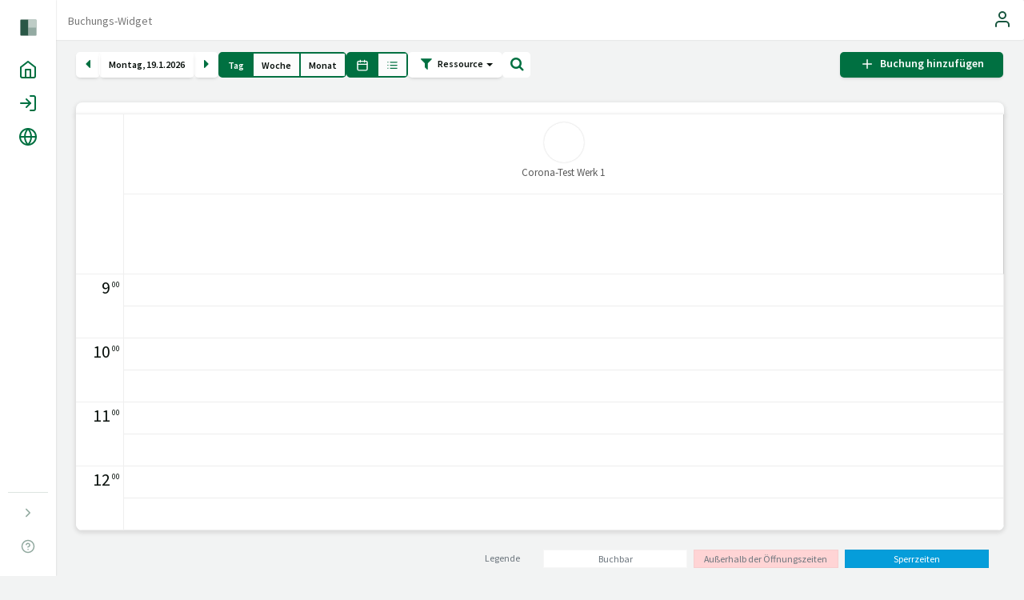

--- FILE ---
content_type: text/html; charset=UTF-8
request_url: https://booking.locaboo.com/de/jumo/booking-widget
body_size: 17141
content:
<!DOCTYPE html>
<html lang="de">
    <head>
        <meta name="viewport" content="width=device-width, initial-scale=1.0, maximum-scale=1, user-scalable=no">
                <meta charset="utf-8"/>        <title>Buchungs-Widget | JUMO | Locaboo</title>
        <link rel="alternate" hreflang="de" href="https://booking.locaboo.com/de/jumo/booking-widget" /><link rel="alternate" hreflang="en" href="https://booking.locaboo.com/en/jumo/booking-widget" /><link href="/favicon.ico?v=2" type="image/x-icon" rel="icon"/><link href="/favicon.ico?v=2" type="image/x-icon" rel="shortcut icon"/><link rel="preload" href="/css/bootstrap-3.3.7.min.css" as="style"><link rel="preload" href="/css/mdb.min.css?v=1.0" as="style"><link rel="preload" href="/css/bootstrap-theme.css?v=1.94.a" as="style"><link rel="preload" href="/css/jquery-ui.theme.min.css?v=1.2" as="style"><link rel="preload" href="/plugins/owlcarousel/owl.carousel.min.css" as="style"><link rel="preload" href="/css/awesome-bootstrap-checkbox.min.css" as="style"><link rel="preload" href="/plugins/select2/css/select2.min.css" as="style"><link rel="preload" href="/plugins/select2/css/select2-bootstrap.min.css" as="style"><link rel="preload" href="/css/style.css?v=10.50" as="style"><link rel="preload" href="/css/open-sans-font.css?v=1.0" as="style"><link rel="preload" href="/css/font-awesome.min.css" as="style"><link rel="preload" href="/css/booking-platform.css?v=1.56a" as="style"><link rel="preload" href="/css/css_loaders.css" as="style"><link rel="preload" href="/js/jquery-3.1.1.min.js" as="script"><link rel="preload" href="/js/jquery-ui.min.js" as="script"><link rel="preload" href="/js/bootstrap-3.3.7.min.js" as="script"><link rel="preload" href="/js/mdb.min.js" as="script"><link rel="preload" href="/js/bootstrap-tour.min.js" as="script"><link rel="preload" href="/plugins/owlcarousel/owl.carousel.min.js" as="script"><link rel="preload" href="/plugins/select2/js/select2.full.min.js" as="script"><link rel="preload" href="/js/script.js?v=3.57" as="script"><link rel="preload" href="/js/lazysizes.min.js" as="script"><link rel="stylesheet" href="/css/bootstrap-3.3.7.min.css"/><link rel="stylesheet" href="/css/mdb.min.css?v=1.0"/><link rel="stylesheet" href="/css/bootstrap-theme.css?v=1.94.a"/><link rel="stylesheet" href="/css/jquery-ui.theme.min.css?v=1.2"/><link rel="stylesheet" href="/css/awesome-bootstrap-checkbox.min.css"/><link rel="stylesheet" href="/plugins/select2/css/select2.min.css"/><link rel="stylesheet" href="/plugins/owlcarousel/owl.carousel.min.css"/><link rel="stylesheet" href="/plugins/select2/css/select2-bootstrap.min.css"/><link rel="stylesheet" href="/css/../js/plugins/swiper/dist/swiper-bundle.css"/><link rel="stylesheet" href="/css/style.css?v=10.50"/><link rel="stylesheet" href="/css/layout.css?v=2.80e"/><link rel="stylesheet" href="/css/component/sidebar.css?v=1.71"/><link rel="stylesheet" href="/css/platform-footer.css?v=1.2"/><link rel="stylesheet" href="/css/booking-platform.css?v=1.56a"/><link rel="stylesheet" href="/css/select2-custom.css?v=1.51"/><link rel="stylesheet" href="/plugins/pickadate/lib/themes/default.css"/><link rel="stylesheet" href="/plugins/pickadate/lib/themes/default.date.css"/><link rel="stylesheet" href="/plugins/pickadate/lib/themes/default.time.css"/><link rel="stylesheet" href="/plugins/clockpicker/bootstrap-clockpicker.css"/><link rel="stylesheet" href="/plugins/daypilot/themes/areas.css"/><link rel="stylesheet" href="/plugins/daypilot/themes/calendar_white.css?v=1.39"/><link rel="stylesheet" href="/plugins/daypilot/themes/scheduler_white.css?v=1.5"/><link rel="stylesheet" href="/css/booking_widget.css?v=1.9"/><link rel="stylesheet" href="/css/vue-lists/custom-vue-list.css?v=1.80"/><link rel="stylesheet" href="/css/freetime_search.css"/><link rel="stylesheet" href="/css/css_loaders.css"/><link rel="stylesheet" href="/css/booking_sidebar.css?v=1.86"/><link rel="stylesheet" href="/css/../app.css?v=1.25"/><link href="https://booking.locaboo.com/de/jumo/booking-widget" rel="canonical"/><meta name="robots" content="index, follow"><link rel="stylesheet" href="/css/font-awesome.min.css"/>        


<link href=  rel='stylesheet' type='text/css'>
<style>
    /** Set custom colors as root variables, so that it can be used to override at stylesheets */
    /** Ref: https://michael-loy.atlassian.net/browse/LOC-551 (Custom colors not applied at new elements) */
    :root{
        --btn_primary_color1 : #007041 !important;
        --btn_hover_color1 : #007041 !important;
        --btn_primary_color2 : #17553e !important;
        --btn_hover_color2 : #17553e !important;
        --btn_primary_text_color : #FFF !important;
        --btn_secondary_text_color : #FFF !important;
        --widget_font_link : /css/source-sans-pro-font.css !important;
        --widget_link_color : #17553e !important;
        --widget_font_family : Source Sans Pro !important;
        --widget_font_color : #5b5b5b !important;
        --widget_theme_color : #007041 !important;
        --widget_bg_color : #f2f3f3 !important;
    }

    body{
      background-color: #f2f3f3;
    }

*{
  font-family: Source Sans Pro, sans-serif;
}

/* primary button override */
.text-primary { color: #17553e; }
.btn-primary { color: #FFF !important; background-color: #007041 !important; border-color: #007041;}
.btn-primary:hover,
.btn-primary:focus,
.btn-primary.focus,
.btn-primary:active,
.btn-primary.active,
.open > .dropdown-toggle.btn-primary,
.btn-primary.active.focus,
.btn-primary.active:focus,
.btn-primary.active:hover,
.btn-primary.focus:active,
.btn-primary:active:focus,
.btn-primary:active:hover,
.open > .dropdown-toggle.btn-primary.focus,
.open > .dropdown-toggle.btn-primary:focus,
.open > .dropdown-toggle.btn-primary:hover{
    color: #FFF;
    background-color: #007041 !important;
    border-color: #007041;
}
.btn-link { color: #007041 !important; }
.btn-link:hover,
.btn-link:focus,
.btn-link.focus,
.btn-link:active,
.btn-link.active{
  color: #17553e;
}
.btn-default:hover{
  border-color: #007041 !important;
}
.btn-primary.disabled, .btn-primary[disabled], fieldset[disabled] .btn-primary, .btn-primary.disabled:hover, .btn-primary[disabled]:hover, fieldset[disabled] .btn-primary:hover, .btn-primary.disabled:focus, .btn-primary[disabled]:focus, fieldset[disabled] .btn-primary:focus, .btn-primary.disabled.focus, .btn-primary.focus[disabled], fieldset[disabled] .btn-primary.focus, .btn-primary.disabled:active, .btn-primary[disabled]:active, fieldset[disabled] .btn-primary:active, .btn-primary.disabled.active, .btn-primary.active[disabled], fieldset[disabled] .btn-primary.active{
    background-color: #007041; border-color: #007041;
}

/* secondary button override */
.text-secondary { color: #17553e; }
/*.btn-secondary { color: #FFF; background-color: #17553e; border-color: #17553e; height:34px;}
.btn-secondary:hover,
.btn-secondary:focus,
.btn-secondary.focus,
.btn-secondary:active,
.btn-secondary.active,
.open > .dropdown-toggle.btn-secondary,
.btn-secondary.active.focus,
.btn-secondary.active:focus,
.btn-secondary.active:hover,
.btn-secondary.focus:active,
.btn-secondary:active:focus,
.btn-secondary:active:hover,
.open > .dropdown-toggle.btn-secondary.focus,
.open > .dropdown-toggle.btn-secondary:focus,
.open > .dropdown-toggle.btn-secondary:hover{
    color: #FFF;
    background-color: #17553e !important;
    border-color: #17553e;
}*/
.btn-link { color: #17553e !important; }
.btn-link:hover,
.btn-link:focus,
.btn-link.focus,
.btn-link:active,
.btn-link.active{
  color: #17553e;
}
.btn-secondary.disabled, .btn-secondary[disabled], fieldset[disabled] .btn-secondary, .btn-secondary.disabled:hover, .btn-secondary[disabled]:hover, fieldset[disabled] .btn-secondary:hover, .btn-secondary.disabled:focus, .btn-secondary[disabled]:focus, fieldset[disabled] .btn-secondary:focus, .btn-secondary.disabled.focus, .btn-secondary.focus[disabled], fieldset[disabled] .btn-secondary.focus, .btn-secondary.disabled:active, .btn-secondary[disabled]:active, fieldset[disabled] .btn-secondary:active, .btn-secondary.disabled.active, .btn-secondary.active[disabled], fieldset[disabled] .btn-secondary.active{
    background-color: #17553e; border-color: #17553e;
}

.reg-form .reg-steps .reg-step .reg-step-number{
    background-color: #007041;
    color: white;
 }
#iframe-wrapper{
  color: #5b5b5b;
    background: #f2f3f3;
}
#page-wrapper, #platform-widget-wrapper, #page-wrapper .calendar-top,
.platform .under-navbar-static.scroller.menubar{
  /*color: #5b5b5b;*/
    background: #f2f3f3;
}
.platform .calendar-top--title-inner{
  color: #5b5b5b;
}
.resource-checkboxes,
#resource-menu,
.dropdown-menu{
  color: #5b5b5b;
}
.select2-results .select2-highlighted{
    background-color: #007041;
}
.calendar-top .dropdown-menu>li>a{
  color:#007041; 
}
.calendar-top .dropdown-menu > li > a .fa{
  color:#007041;
}
.calendar-top .dropdown-menu>li.active>a, #sidr .dropdown-menu>li.active>a,
.dropdown-menu > .active > a, .dropdown-menu > .active > a:focus, .dropdown-menu > .active > a:hover,
.clockpicker-popover .popover-title,
.clockpicker-tick.active, .clockpicker-tick:hover,
.picker__date-display,
.picker__day--selected, .picker__day--selected:hover, .picker--focused .picker__day--selected, .picker__day--selected.picker__day--highlighted{
  background-color: #17553e !important;
  color: #FFF !important;
}
.picker__weekday-display{
  background-color: #17553e !important;
}
.clockpicker-canvas line{
  stroke: #17553e !important;
  opacity: 0.25;
}
.clockpicker-canvas-bg-trans, .clockpicker-canvas-bg{
  fill: #17553e !important;
  opacity: 0.25;
}

/*Login layout*/
img.profile-img-icon {
    display: none;
}

.calendar-top .dropdown-menu>li.active>a .fa,  #sidr .dropdown-menu>li.active>a .fa{
  color: #FFF;
}
.progress-bar-primary{
  background-color: #007041; 
}

.fa.text-primary{ color: #007041; }

/*.wrapper-tab .nav-tabs > .owl-nav-item.li.active > a, .wrapper-page .nav-tabs > .owl-nav-item.li.active > a, .wrapper-tab .nav-tabs > .owl-nav-item.li > a:hover, .wrapper-page .nav-tabs > .owl-nav-item.li > a:hover, .wrapper-page .nav > .owl-nav-item.li > a:focus, .wrapper-tab .nav > .owl-nav-item.li > a:active, .wrapper-page .nav > .owl-nav-item.li > a:active,
.wrapper-tab .nav-tabs > .owl-stage-outer > .owl-stage > .owl-item > .li.active > a, .wrapper-page .nav-tabs > .owl-stage-outer > .owl-stage > .owl-item > .li.active > a, .wrapper-tab .nav-tabs > .owl-stage-outer > .owl-stage > .owl-item > .li > a:hover, .wrapper-page .nav-tabs > .owl-stage-outer > .owl-stage > .owl-item > .li > a:hover, .wrapper-page .nav > .owl-stage-outer > .owl-stage > .owl-item > .li > a:focus, .wrapper-tab .nav > .owl-stage-outer > .owl-stage > .owl-item > .li > a:active, .wrapper-page .nav > .owl-stage-outer > .owl-stage > .owl-item > .li > a:active,*/
.wrapper-tab .nav-tabs > li.active > a, .wrapper-page .nav-tabs > li.active > a, .wrapper-tab .nav-tabs > li > a:hover, .wrapper-page .nav-tabs > li > a:hover, .wrapper-page .nav > li > a:focus, .wrapper-tab .nav > li > a:active, .wrapper-page .nav > li > a:active {
  /*color:  !important;*/
  color: #17553e !important;
}
.wrapper-panel .nav-tabs > li.active > a, .wrapper-panel .nav-tabs > li > a:hover, .wrapper-panel .nav > li > a:focus, .wrapper-panel .nav > li > a:active {
  /*color:  !important;*/
  color: #17553e !important;
}

label.active-fixed{
  color: #17553e;
}

.page-header .fa{
  color: #007041;
}

.price-detail {
  color: #17553e;
  border-top: 1px solid #17553e;
}

.picker__input.picker__input--active{
  border-color: #007041;
}

#alert-modal .modal-content,
.confirm-modal .modal-content {
    /*Default*/
    background: #F2F2F2;
    border-radius: 4px;
}

a{
  color:#17553e;
}
.picker__day--today{
  color:#17553e !important;
}
a:hover, a:focus, a.focus, a:active, a.active{
  color:#17553e;
}
/*.wrapper-tab .nav-tabs > .owl-nav-item.li.active > a, .wrapper-page .nav-tabs > .owl-nav-item.li.active > a, .wrapper-tab .nav-tabs > .owl-nav-item.li > a:hover, .wrapper-page .nav-tabs > .owl-nav-item.li > a:hover,
.wrapper-tab .nav-tabs > .owl-stage-outer > .owl-stage > .owl-item > .li.active > a, .wrapper-page .nav-tabs > .owl-stage-outer > .owl-stage > .owl-item > .li.active > a, .wrapper-tab .nav-tabs > .owl-stage-outer > .owl-stage > .owl-item > .li > a:hover, .wrapper-page .nav-tabs > .owl-stage-outer > .owl-stage > .owl-item > .li > a:hover,*/
.wrapper-tab .nav-tabs > li.active > a, .wrapper-page .nav-tabs > li.active > a, .wrapper-tab .nav-tabs > li > a:hover, .wrapper-page .nav-tabs > li > a:hover{
  border-color: #17553e !important;
}
.wrapper-panel .nav-tabs > li.active > a, .wrapper-panel .nav-tabs > li > a:hover{
  border-color: #17553e !important;
}
#l_category_fields_general label.main-label{
  color: #17553e !important;
}
/*input:focus:not([readonly]),
textarea:focus:not([readonly]){
  border: 1px solid #17553e !important;
  box-shadow: 0 1px 0 0 #17553e !important;
}*/
/*.success-color{
      background-color: #17553e !important;
}*/
.select-button .select2-container .select2-choice, button .select2-container .select2-choices{
    color: #FFF !important;
}
.select2-container--bootstrap .select2-selection--single .select2-selection__arrow b{
    border-color: #17553e transparent transparent transparent !important;
}
.select2-container--bootstrap.select2-container--open .select2-selection--single .select2-selection__arrow b{
    border-color: transparent transparent #17553e transparent !important;
}
.select2-container {
    background: transparent;
}
.select2-container--bootstrap .select2-results__option--highlighted[aria-selected]{
    background-color: #007041;
    color: #FFF;
}
/*.btn, .form-control{ border-radius: 4px !important; }*/
.loader:before{
  background-color: #007041; 
}
#reg-form-row{
  border-top: 5px solid #007041;
}

.res-slider-hider:after, .res-slider-hider:before{
  background: #007041;
}

.seminar-widget a.primary_heading{
  color:#007041;
}
.seminar-widget a.primary_heading:hover, .seminar-widget a.primary_heading:focus, .seminar-widget a.primary_heading.focus, .seminar-widget a.primary_heading:active, .seminar-widget a.active{
  color:#007041;
}
.desktop-show-more-div{
  background-color: #f2f3f3;
}

.radio.payment .input-div.active{
    border: 2px SOLID #007041;
}

.card-input-element:checked + .card-input {
    border: 2px SOLID #007041;
}

/*Platform dashboard*/
.sidebar-nav li a .fa,
.sidebar-nav li p{
  color: #007041;
}
.sidebar-nav li p{
    font-size: 12px;
    margin-bottom: 0;
}
.platform-url-link.active p{
  color: #007041 !important;
}
.platform-url-link.active{
  border-bottom: 3px SOLID #007041 !important;
}

.panel-modal .panel-dismiss {
  background: #303030 !important;
  height: 28px !important;
}

</style>        <script>
            const BOOKING_URL = 'https://booking.locaboo.com/';
            const DASHBOARD_URL = 'https://app.locaboo.com/';
            const USER_TYPE = 'customer';
            const DIRECT_LOGIN = 0;
        </script>
        <!-- HTML5 Shim and Respond.js IE8 support of HTML5 elements and media queries -->
        <!-- WARNING: Respond.js doesn't work if you view the page via file:// -->
        <!--[if lt IE 9]>
            <script src="/js/html5shiv.js"></script>
            <script src="/js/respond.min.js"></script>
        <![endif]-->
    </head>
    <body class="panel-moves animated platform_layout">

        
                        <div id="wrapper" class="toggled toggled-2 toggled-3">

            <!-- Sidebar -->
                        <div id="sidebar-wrapper" class="z-depth-0">
                <div class="logo-box">
                                            <a class="navbar-brand"  href="https://booking.locaboo.com/de/jumo/">
                            <img src="/img/Locaboo-Signet_main.svg?v=2"  alt="Locaboo Dashboard" title="Locaboo Dashboard">
                        </a>
                                    </div>
                <ul class="sidebar-nav sidebar-main nav-pills nav-stacked" id="lMenu"><li class=""><a class="" href="/de/jumo" ><span class="fa-stack fa-lg pull-left"><i data-feather="home" class="text-primary"></i></span>Home</a></li><li class=""></li><li class=""><a class="" href="/de/login/jumo" ><span class="fa-stack fa-lg pull-left"><i data-feather="log-in" class="text-primary"></i></span>Login</a></li><li class=""><a class="nav-sub-head nsh-3" href="javascript:void(0);" ><span class="fa-stack fa-lg pull-left"><i data-feather="globe" class="text-primary"></i></span>Sprache</a><div class="nav-sub" style="display:none;"><ul class="nav-pills nav-stacked nav-sub-inner" style="list-style-type:none;"><li><a class="" href="javascript:subMenuBack('3');"><span class="fa-stack fa-lg pull-left"><i class="fa fa-fw fa-angle-left fa-stack-1x text-primary"></i></span>Sprache</a><hr /></li><li><a class=" active a-set a-set-sub" href="javascript:void(0);" onClick="langSelector('de')"><span class="fa-stack"></span>Deutsch</a></li><li><a class="" href="javascript:void(0);" onClick="langSelector('en')"><span class="fa-stack"></span>English</a></li><li><a class="" href="javascript:void(0);" onClick="langSelector('fr')"><span class="fa-stack"></span>French</a></li><li><a class="" href="javascript:void(0);" onClick="langSelector('it')"><span class="fa-stack"></span>Italian</a></li></ul></div></li><li class="sidefoot2"><a id="sidefoot2" class="nav-sub-head nsh-foot" href="javascript:void(0);"><span class="fa-stack fa-lg pull-left"><i data-feather="help-circle" style="color:#91a99f;"></i></span>Hilfe & Info</a><div class="nav-sub" style="display:none;"><ul class="nav-pills nav-stacked nav-sub-inner" style="list-style-type: none;"><li><a class="" href="javascript:subMenuBack('foot');"><span class="fa-stack pull-left" style="top: 4px"><i class="fa fa-fw fa-angle-left fa-stack-1x text-primary"></i></span>Hilfe & Info</a><hr /></li><li><p><span class="fa-stack"></span>Anbieter-Links</p></li><li><a href="" target="_blank"><span class="fa-stack"></span>AGB</a><a href="javascript:void(0);" onclick="openModal('terms-modal')"><span class="fa-stack"></span>AGB</a></li><li></li><li><hr /></li><li><p><span class="fa-stack"></span>Locaboo Links</p></li><li><a href="#" onclick=openFullModalIframe("https://www.locaboo.com/agb") class="text-primary"><span class="fa-stack"></span>AGB</a></li><li><a href="#" onclick=openFullModalIframe("https://www.locaboo.com/impressum") class="text-primary"><span class="fa-stack"></span>Impressum</a></li><li><a href="#" onclick=openFullModalIframe("https://www.locaboo.com/datenschutz-buchungsplattform") class="text-primary"><span class="fa-stack"></span>Datenschutz</a></li><li><hr /><span class="pull-right text-copyright small"><i class="fa fa-copyright"></i>&nbsp;Locaboo GmbH, 2026</span></li></ul></div></li></ul><ul class="sidebar-nav sidebar-foot nav-pills nav-stacked" id="lMenu2"><li class="sidefoot1"><hr class="main-hr" /><hr class="main-hr-sm" /><a id="sidebar-wrapper-toggler" href="javascript:void(0);"><span class="fa-stack fa-lg pull-left swt-close"><i data-feather="chevron-left"></i></span><small class="swt-close">Menü schließen</small><span class="fa-stack fa-lg pull-left swt-open"><i data-feather="chevron-right"></i></span><small class="swt-open">Menü öffnen</small></a></li><li class="sidefoot2"><a id="sidefoot2_alt" href="javascript:sideFoot2();"><span class="fa-stack fa-lg pull-left"><i data-feather="help-circle"></i></span>Hilfe & Info</a></li></ul>            </div>
                        <!-- <nav class="navbar navbar-masthead navbar-default navbar-fixed-top theme-top-bar"></nav> -->
            <!-- /#sidebar-wrapper -->
            <!-- Page Content -->
            <div id="page-wrapper" class="the-page platform-page-wrapper  " data-iframe-height>

            
            
            
                <nav class="navbar navbar-fixed-top widget-header z-depth-0"  role="navigation">

                    <div class="row">
                        <div class="col-md-12 top-bar-col" align="center">
                            <p class="topbar-message"></p>
                        </div>
                    </div>

                    <div class="row hidden" id="count_down_div">
                        <div class="col-md-12 top-bar-col" align="center">
                            <p class="cart-countdown-message">Verbleibende Reservierungszeit: <strong id="count_down_time"></strong></p>
                        </div>
                    </div>

                    <div class="row">
                        <div class="col-md-12">
                            <div class="white-bar">
                                <div class="flex justify-center align-center">
                                    <div class="flex flex-1 justify-start align-center p-0">
                                                                                <a class="navbar-back hidden-xs" href="https://booking.locaboo.com/de/jumo/">
                                            <i class="fa fa-fw fa-angle-left text-muted backbutton"></i>
                                        </a>                                        <div class="flex-1 logo_div">
                                            <a href="https://booking.locaboo.com/de/jumo/">
                                                <img data-src="/img/Locaboo-Signet_main.svg?v=2" alt="" class="lazyload">
                                            </a>
                                        </div>
                                        <div class="widget-breadcrumb hidden-xs">
                                            	<div class="breadcrumbs text-muted">
        <i data-feather="chevron-left" class="visible-xs-inline-block" height="17px" style="vertical-align: sub" onclick="history.go(-1);"></i>
	<h1><a href="https://booking.locaboo.com/de/jumo/booking-widget" class="last-link">Buchungs-Widget</a></h1>	</div>
                                        </div>
                                    </div>
                                    <div class="flex flex-1 justify-end cart-div">

                                                                                    <ul class="profile flex justify-between align-center">
                <li class="">
        <div class="platform-v2-count-down-timer hidden">
            <i data-feather="clock"></i> <div id="count_down_time" class="no-blink"></div>
        </div>
    </li> 
    <li class="user-cart  hidden" data-toggle="popover" data-trigger="focus" data-placement="bottom" data-template='
<div class="popover" role="tooltip">
	<div class="arrow"></div>
	<h3 class="popover-title"></h3>
	<div class="popover-content" style="background: #f0f0f0;color: inherit;"></div>
</div>' data-html="true" data-content='<div style="width:200px;height:200px;"><div class="loader-4 center"><span></span></div></div>'>
        <a class="navbar-cart" href="/de/cart">
            <div class="flex justify-center align-center">
                <span>
                    <i data-feather="shopping-bag" class="platform-cart text-primary" aria-hidden="true"></i>                        <span class="cart-items btn-primary hidden" id='lblCartCount'>0</span>
                </span>
            </div>
        </a>
    </li>
    
    
        <li class="user-display flex justify-between align-center">
                <div class="dropdown ">
                        <a class="dropdown-toggle hidden-xs" type="button" onclick="$('#myAccountForm').submit();" id="dropdownMenuWidgetProfile" data-toggle="dropdown" aria-haspopup="true" aria-expanded="true">
                <sub><i data-feather="user"></i></sub>
            </a>
<!--            -->
                    </div>
        <form method="post" accept-charset="utf-8" id="LangForm" class="hidden" action="/app/changeLanguage"><input type="hidden" name="page_lang" id="PageLang" value="de"/><input type="hidden" name="return_page" id="ReturnLang" value="{&quot;language&quot;:&quot;de&quot;,&quot;parameter_1&quot;:&quot;jumo&quot;,&quot;parameter_2&quot;:&quot;booking-widget&quot;,&quot;pass&quot;:[&quot;jumo&quot;,&quot;booking-widget&quot;],&quot;controller&quot;:&quot;Platform&quot;,&quot;action&quot;:&quot;index&quot;,&quot;plugin&quot;:null,&quot;_matchedRoute&quot;:&quot;\/:language\/:parameter_1\/:parameter_2&quot;,&quot;_ext&quot;:null}"/></form>    </li>
    <li>
        <button type="button" class="navbar-toggle collapsed" data-toggle="collapse" id="lMenu-toggle">
            <i data-feather="menu" aria-hidden="true"></i>
        </button>
    </li>
</ul>                                        
                                    </div>
                                </div>
                            </div>
                        </div>
                    </div>
                </nav>
            
                                <div class="widget-header-clearance pl-layout  "></div>
                <div class="hidden-xs hidden-sm hidden-md hidden-lg" style="background:#fff;">	<div class="breadcrumbs text-muted">
        <i data-feather="chevron-left" class="visible-xs-inline-block" height="17px" style="vertical-align: sub" onclick="history.go(-1);"></i>
	<a href="https://booking.locaboo.com/de/jumo/booking-widget" class="last-link">Buchungs-Widget</a>	</div>
</div>
                <div class="container-fluid page-container" style="height: 100%;">
                    <div id="platform-widget-wrapper" class="" data-iframe-height>
                    <form action="/de/account" method="post" id="myAccountForm" style="display: none;">
                        <input type="hidden" name="manager_id" value="45464" />
                        <input type="hidden" name="request_url" value="/de/jumo/booking-widget" />
                    </form>
                    <div class="flash-container"></div><div class="priority-flash-container"></div>
<!-- mod-event-edit --><div class="panel-modal z-depth-1 animated hidden" id="mod-event-edit" style=""><button type="button" class="btn btn-nb btn-primary panel-dismiss"><i class="fa fa-fw fa-times"></i></button><div class="panel-body"></div></div><div id="calc-loader" class="loader hidden"></div>

<div class="widget-header-container platform ">
    <div class="row widget" id="reg-form-row">

    <div class="col-xs-12 col-sm-12 visible-lg customer-selects" align=right>
        <div class="extra-buttons zero-height">
        </div>
    </div>
        <div class="widget-menubar-container">
        <div class='scroller-anchor'></div>
<div class="blankbar"></div>
<input type="hidden" name="isPlatformV2Enabled" id="isPlatformV2Enabled" value="0">
<div class='under-navbar-static scroller menubar '>        <div class="calendar-top--title d-none d-sm-block">
            <button class="btn btn-block btn-primary add-event new-event-ind">
                <i data-feather="plus"></i>&nbsp;&nbsp;Buchung hinzufügen            </button>
        </div>
    
    <div class="calendar-top half">


        <div class="row">

            
            <div class="col-md-12 col-lg-12 calendar-top--container">

                            <button class="btn btn-block btn-primary add-event new-event-ind visible-xs">
                    <i data-feather="plus"></i>&nbsp;&nbsp;Buchung hinzufügen                </button>
            
                <div class="btn-group btn-calendar-group datepicker btn-div">
                    <div class="calendar-datepicker flex w-100">
                                                <button onclick="viewPrev()"  aria-label="Zurück" class="btn btn-calendar prev"><i class="fa fa-caret-left"></i></button>
                        <button id="calendar-selector" class="btn btn-calendar">
                            <div class='top-date'>
                                <p><label class='day'></label>, <label class='date'></label>.<label class='month_no'></label>.<label class='year'></label></p>
                            </div>
                            <div class='top-date-alt'>
                            </div>
                        </button>
                        <input type="text" id="datepicker1" readonly='true'/>
                        <button onclick="viewNext()" aria-label="Weiter" class="btn btn-calendar next"><i class="fa fa-caret-right"></i></button>
                    </div>

                    <!-- Work in progress: Map specific date picker-->
                    <div class="map-datepicker flex w-100 hide">
                                                <button onclick="viewMapCalendarPrev()"  aria-label="Zurück" class="btn btn-calendar prev"><i class="fa fa-caret-left"></i></button>
                        <button id="map-calendar-selector" class="btn btn-calendar">
                            <div class='top-date'>
                                <p><label class='day'></label>, <label class='date'></label>.<label class='month_no'></label>.<label class='year'></label></p>
                            </div>
                        </button>
                        <input type="text" id="datepicker2" readonly='true'/>
                        <button onclick="viewMapCalendarNext()" aria-label="Weiter" class="btn btn-calendar next"><i class="fa fa-caret-right"></i></button>
                    </div>
                </div>

                                                        
                            <div class="select-pills view-select search-box-show-less" style="">
                                                                    <div class="pill calViewDay" onclick="calView('Day')">
                                        Tag                                    </div><!--
                                --><!--
                                --><div class="pill calViewWeek" onclick="calView('Week')">
                                        Woche                                    </div><!--
                                --><!--
                                --><div class="pill calViewMonth" onclick="calView('Month')">
                                        Monat                                    </div><!--
                                -->                            </div>

                                        
                                <div class="select-pills calendar-select search-box-show-less">
                                                    <div class="ct_mode calendar pill active" data-toggle="tooltip" data-placement="bottom" title="Kalender-Ansicht">
                                <a href="javascript:void(0);" onclick="calDisplay('calendar')" class="stretched-link"><i  data-feather="calendar"></i></a>
                            </div>
                            
                                                    <div class="ct_mode events pill " data-toggle="tooltip" data-placement="bottom" title="Listen Ansicht">
                                <a href="javascript:void(0);" onclick="calDisplay('list')" class="stretched-link"><i data-feather="list"></i></a>
                            </div>
                                               
                                    </div>
                <div class="btn-group btn-calendar-group btn-calendar-group-resource dropdown menu-large btn-div search-box-show-less">
                    <button type="button" class="btn btn-calendar dropdown-toggle megamenu-trigger" aria-haspopup="true" aria-expanded="false">
                        <i class="fa fa-fw fa-filter"></i>&nbsp;Ressource&nbsp;&nbsp;<span class="caret"></span>
                    </button>
                    <ul class="dropdown-menu megamenu dropdown-menu-right" id="resource-menu">

                        <div class="form-group has-search">
                            <span class="fa fa-search form-control-feedback"></span>
                            <input type="text" class="form-control" placeholder="Suche" id="location_search">
                        </div>
                        <div class="megamenu-scroller">
                                                <p style="margin-bottom: 0px;color:#aaaaaa">Ressourcen</p>
                        <div class="resource-checkboxes checkbox-div">
                            <!-- Dynamic from js -->
                        </div>
                        <div class="apply-btn-div">
                            <button class="btn btn-sm btn-default" onclick="applyResourceFilter()">Anwenden</button>
                        </div>
                        </div>
                    </ul>
                </div>
                <textarea id="filter_settings" style="display:none;">{}</textarea>
                
                                    <div class="btn-div hidden-xs hidden">
                        <a class="btn btn-calendar btn-sm link-item calender_print z-depth-0"><i class="fa fa-print"></i>&nbsp;Drucken</a>
                    </div>
                
                <div class="show-more-div">
                <a href="#" class="btn-search-toggle" data-label-show-more="Ansicht ändern" data-label-show-less="Ansicht ändern">Ansicht ändern <i class="fa fa-fw fa-caret-down"></i></a>
                </div>

                                <button id="new-event-ind" class="btn btn-primary pull-right add-event new-event-ind hidden-xs">
                    <i data-feather="plus"></i>&nbsp;&nbsp;Buchung hinzufügen                </button>
                <div class="flex-fixer" style="display: none;"></div>
                

                
                                        <div class="btn-div btn-calendar-group-search search-box-show-less">
                        <button class="btn btn-default btn-xs search search-time z-depth-0" data-toggle="tooltip" data-placement="bottom" title="Suche"><i class="fa fa-fw fa-search"></i></button>
                    </div>
            </div>
        </div>


        <div class="col-md-12 col-lg-5">
            <div class="row" style="display:none;">
                <div class="hidden-xs hidden-sm hidden-md col-lg-8">
                    <div id='desktop-location-select-div'>
                        <span class='calendarView' id='calendarView'>
                            <div class="input-group z-depth-1" style="width:100%;">
                                <span class="input-group-addon" style="width:10%;"><i class="fa fa-map-marker text-muted"></i></span>
                                <select id='singleLocationSelect' style="width:100%;"></select>
                                <select multiple id='locationSelect' style="width:100%;"></select>
                            </div>
                        </span>
                    </div>
                </div>
            </div>
            <input type="hidden" id="preset_location" value="">
            <input type="hidden" id="msg_confirm_del" value="Wollen Sie diesen Punkt wirklich löschen?">
            <textarea style="display:none" id="preset_locations"></textarea>
            <!-- Hidden mapping of location-index to location-id -->
            <input type="hidden" id="location_mapping" />
            <!-- Form to download -->
            <form method="post" id="ExcelExport" action="#">
                <input name="from" id="ExcelFrom" type="hidden">
                <input name="to" id="ExcelTo" type="hidden">
                <input name="mode" id="ExcelMode" type="hidden">
                <input name="date" id="ExcelDate" type="hidden">
                <input name="manager_id" id="ExcelManagerId" type="hidden">
                <input name="season_mode" id="ExcelSeasonMode" type="hidden">
                <input name="location_ids" id="ExcelLocationIds" type="hidden">
            </form>
            <!-- Form to print -->
            <form method="post" id="CalenderPrint" target="_blank" action="#">
                <input name="from" id="PrintFrom" type="hidden">
                <input name="to" id="PrintTo" type="hidden">
                <input name="mode" id="PrintMode" type="hidden">
                <input name="date" id="PrintDate" type="hidden">
                <input name="manager_id" id="PrintManagerId" type="hidden">
                <input name="season_mode" id="PrintSeasonMode" type="hidden">
                <input name="location_ids" id="PrintLocationIds" type="hidden">
            </form>
        </div>
        <div class="col-md-7 col-lg-7 text-right calendar-top-filters">
        </div>
    </div>
    <div class="desktop-show-more-div"><a href="#" class="desktop-show-more" data-label-show-more="Mehr anzeigen" data-label-show-less="Weniger anzeigen">Mehr anzeigen <i class="fa fa-fw fa-caret-down"></i></a></div>
<div class="ct-info hidden"></div>
</div>
        </div>

</div>
</div>

<div class="dynamic_header_clearance">
</div>
<div class="new-widget">
    </div>

<div class="page-container">
<div class="row">
<div class="calendar-x-scroll calendarGroup" style="">
<div class="col-md-12 calendarView" id="calendarGroup">
    <!-- List -->
    <div id="list-view-parent" class="col-md-12 test hidden">
        <div class="table-pane z-depth-1">
            <input type="hidden" class="public-booking-data" value='""' />
                        
                <input type="hidden" id="vList" value="booking_main" /><input type="hidden" id="session_active_page_nr" value="1" /><input type="hidden" id="session_per_page_count" value="10" /><form id="vueForm" class="hidden"><input id="vueForm_trigger" value="" /></form>                        <script>
                let listColumns = [];
            </script>
            <textarea name="row_values" id="bookingRows" class="hidden d-none" cols="30" rows="10"></textarea>
            <div id="platform-booking-list">
                <vue-bootstrap4-table :rows="rows" :columns='columns' :config="config" @refresh-data="onRefreshData">
                    <template slot="customer_name" slot-scope="props">
                        <div v-html="props.row.customer_name"></div>
                    </template>
                    <template slot="customer_color" slot-scope="props">
                        <div v-html="props.row.customer_color"></div>
                    </template>
                    <template slot="booking_title" slot-scope="props">
                        <div v-html="props.row.booking_title"></div>
                    </template>
                    <template slot="from" slot-scope="props">
                        <div v-html="props.row.start_time"></div>
                    </template>
                    <template slot="to" slot-scope="props">
                        <div v-html="props.row.end_time"></div>
                    </template>
                    		<template slot="sort-asc-icon">
			<i class="fa fw fa-sort-up fa-fw text-muted"></i>
		</template>
		<template slot="sort-desc-icon">
			<i class="fa fw fa-sort-down fa-fw text-muted"></i>
		</template>
		<template slot="no-sort-icon">
			<i class="fa fw fa-sort fa-fw text-muted"></i>
		</template>
		<template slot="empty-results">
			<small class="text-muted" style="margin-left:4%;">Keine Einträge gefunden  !</small>
		</template>
		<template slot="pagination-info" slot-scope="props">			<small class="text-muted">Ergebnisse {{props.currentPageRowsLength}} von {{props.filteredRowsLength}}  | Gesamt: {{props.originalRowsLength}}</small>
			<input type="hidden" id="active_page_nr" :value="props.activePage">
			<input type="hidden" id="per_page_count" :value="props.perPageCount">
				</template>
		                </vue-bootstrap4-table>
            </div>

        </div>
            </div>

    <!-- <div class="col-md-12"> -->
        <!-- Calendar -->        <div id="calendar-parent" class="hidden ">
            <!-- For keeping header static -->
            <div id='widget-sticky-anchor'></div>
            <div id='widget-mock-header'></div>

            <!-- Control row -->
            <div class="control-row">
	<div class="control-row-element dp">
		<!-- For dp, ie day view -->
		<div class="row">
			<div class="col-md-4">
			</div>
			<div class="col-md-4"></div>
			<div class="col-md-4">
				<div class="pull-right z-depth-0">
				    <a class="btn btn-default btn-xs control-row-modal-btn z-depth-0" href="#" onclick="openControlRowModal()"><i data-feather="more-vertical" style="width:18px;"></i></a>
				</div>
			</div>
		</div>
	</div>
	<div class="control-row-element dp2">
		<!-- For dp2, ie week view -->
		<div class="row">
			<div class="col-md-4">
			</div>
			<div class="col-md-4"></div>
			<div class="col-md-4">
				<div class="pull-right z-depth-0">
				    <a class="btn btn-default btn-xs control-row-modal-btn z-depth-0" href="#" onclick="openControlRowModal()"><i data-feather="more-vertical" style="width:18px;"></i></a>
				</div>
			</div>
		</div>
	</div>
	<div class="control-row-element month-dp">
		<!-- For year_dp, ie Month view -->
		<div class="row">
			<div class="col-md-4">
				<div class="btn-group btn-calendar-group btn-div month-layout-btn">
					<button type="button" class="btn btn-calendar dropdown-toggle" data-toggle="dropdown" aria-haspopup="true" aria-expanded="false">
						<span class="month_layout_title">Ausgewählter Monat</span>&nbsp;&nbsp;<span class="caret"></span>
					</button>
					<ul class="dropdown-menu dropdown-menu-left month_layout_select">
						<li>
							<a data-val="active_month" class="active_month" href="javascript:void(0);">
								<i class="fa fa-fw fa-calendar-o"></i>&nbsp;&nbsp;Ausgewählter Monat							</a>
						</li>
						<li>
							<a data-val="active_year" class="active_year" href="javascript:void(0);">
								<i class="fa fa-fw fa-calendar"></i>&nbsp;&nbsp;Ausgewähltes Jahr							</a>
						</li>
					</ul>
				</div>
				<div class="drop-container-parent">
					<div class="location-list-thumb-container">
						
					</div>
					<div class="location-list-titles hidden"></div>
				</div>
			</div>
			<div class="col-md-4 text-center">
				<div id="year_dp_title"></div>
			</div>
			<div class="col-md-4">
				<div class="pull-right z-depth-0">
				    <a class="btn btn-default btn-xs control-row-modal-btn z-depth-0" href="#" onclick="openControlRowModal()"><i data-feather="more-vertical" style="width:18px;"></i></a>
				</div>
			</div>
		</div>
	</div>
	<div class="control-row-element dp3">
		<!-- For dp3, ie week_single view -->
		<div class="row">
			<div class="col-md-4"></div>
			<div class="col-md-4">
				<h4 class="dp3_main_location_title"></h4>
			</div>
			<div class="col-md-4">
				<div class="pull-right z-depth-0">
				    <a class="btn btn-default btn-xs control-row-modal-btn z-depth-0" href="#" onclick="openControlRowModal()"><i data-feather="more-vertical" style="width:18px;"></i></a>
				</div>
			</div>
		</div>
	</div>
	<div class="control-row-element month-dp-widget">
		<div class="row">
			<div class="col-md-12 text-center">
				<div id="year_dp_title_widget"></div>
			</div>
		</div>
	</div>
</div>
            <div id="calendar"></div>
            <div id="scheduler"></div>
            <div id="weekCalendar"></div>
            <div id="month"></div>
            <div class="year_dp"></div>
        </div>
    <!-- </div> -->

    <div class="col-md-12 hidden-xs margin-top-md">
<div class="row legend-cal text-muted">        <div class="col-md-5 col-sm-5"></div>    <div class="col-md-1 col-sm-1"><div style="border:0;" class="small">Legende</div></div>
    <div class="col-md-2 col-sm-2"><div style="background:#ffffff;">Buchbar</div></div>		<div class="col-md-2 col-sm-2"><div style="background:#ffd4d5;">Außerhalb der Öffnungszeiten</div></div>    	<div class="col-md-2 col-sm-2"><div style="background:#059dda;color:#ffffff;">Sperrzeiten</div></div></div></div>
</div>
</div>
    <div class="row resourceMapView hide" id="resourceMapView">
        <div class="col-md-12">

            <!-- 2D map view from the view component -->
            <div id="mapView">
                <div id="locaboo-map">
                    <locaboo-map manager_id="45464"
                                 widget_nonce="e3fbadaea667"
                                 :view_calendar="0"
                                 manager_secret_key=""></locaboo-map>
                </div>
            </div>

        </div>
    </div>

</div> <!-- Panel moves -->
<input type="hidden" id="widget_2" value="1" /><input type="hidden" id="widget_resource_part_img_shown" value="1" /><input type="hidden" id="default_type" value="calendar" />







<textarea id="cartArray" style="display:none">[]</textarea><textarea id="direct_booking_data" style="display:none">{"21712":{"direct_booking":2}}</textarea><div class="container platform_footer_container">
    <div class="platform_footer">
        <div class="platform_footer__left">
            <span class="text-muted">Anbieter-Informationen</span>
                            <strong>JUMO</strong>
                                                                        <div class="platform_footer__left__infobox pt-1">
                                                            </div>
                    </div>
        <div class="platform_footer__right">
            <span class="text-muted">Plattform-Informationen</span>
            <div>
                <a href="https://locaboo.com/" target="_blank"><img src="/img/locaboo-small.svg" alt="Locaboo logo" /></a>
            </div>
            <div class="platform_footer__right__social">
                <a href="https://www.linkedin.com/company/locaboo/" target="_blank"><img src="/img/linkedin-icon.svg" alt="linkedin" /></a>
                <a href="https://www.instagram.com/inside.locaboo/" target="_blank"><img src="/img/instagram-icon.svg" alt="instagram" /></a>
                <a href="https://www.facebook.com/Locaboocom" target="_blank"><img src="/img/facebook-icon.svg" alt="facebook" /></a>
            </div>
            <div class="platform_footer__right__links">
                <a href="https://www.locaboo.com/impressum" target="_blank">Impressum</a>
                <span class="platform_footer__dot"></span>
                <a href="https://www.locaboo.com/agb" target="_blank">AGB</a>
                <span class="platform_footer__dot"></span>
                <a href="https://www.locaboo.com/datenschutz-buchungsplattform" target="_blank">Datenschutz</a>
                <span class="platform_footer__dot"></span>
                <span>&copy 2026 Locaboo GmbH</span>
            </div>
        </div>
    </div>
</div>                                    </div>
                </div>
            </div>
        </div>
        <div class="profile-dropdown-mobile--backdrop d-none"></div>
                <!-- Hidden fields --><input type="hidden" id="active_lang" value="de" /><input type="hidden" id="manager_id" value="45464" /><input type="hidden" id="site_url" value="https://booking.locaboo.com" /><input type="hidden" id="sidebar_collapse" value="true" /><input type="hidden" id="flag_menu_init" value="1" /><span class="hidden-msg-fields"><input type="hidden" id="msg_confirm" value="Sind Sie sicher?" /><input type="hidden" id="msg_success" value="Erfolg" /><input type="hidden" id="msg_error" value="Fehler! Bitte versuchen Sie es erneut" /><input type="hidden" id="msg_success_title" value="Erfolg" /><input type="hidden" id="msg_error_title" value="Fehler" /><input type="hidden" id="msg_deactivate_account" value="Sind Sie sicher dass Sie diesen Account löschen und verlassen möchten?" /><input type="hidden" id="msg_view_select" value="Ansicht auswählen" /><input type="hidden" id="msg_add_location" value="Bitte legen Sie eine Ressource vom Dashboard an um fortzufahren." /><input type="hidden" id="msg_booking_request_added" value="Neue Buchungs-Anfrage" /><input type="hidden" id="msg_customer_activation" value="Neuer Kunde wartet auf Aktivierung" /><input type="hidden" id="msg_customer_signup" value="Neukunden Registrierung" /><input type="hidden" id="msg_booking_add" value="Neue Buchung hinzugefügt" /><input type="hidden" id="msg_booking_edit" value="Buchung bearbeitet" /><input type="hidden" id="msg_customer_self_edit" value="Persönliche Daten des Kunden bearbeitet" /><input type="hidden" id="msg_vue_notification_text" value="Click here for more info" /><input type="hidden" id="msg_restore_evt" value="Are you sure to restore this booking? Please note that there is no conflict check. Please check for conflicts on your own, if needed." /><input type="hidden" id="msg_del_evt" value="Möchten Sie wirklich alle Buchungen löschen?" /><input type="hidden" id="msg_del_evts" value="Möchten Sie die Buchungen wirklich löschen?" /><input type="hidden" id="msg_del_evt_inst" value="Möchten Sie diese Buchungs-Instanz löschen?" /><input type="hidden" id="msg_del_evt_single" value="Sie sind dabei, diese Buchung zu löschen." /><input type="hidden" id="msg_evt_status" value="Möchten Sie wirklich den Buchungs-Status ändern?" /><input type="hidden" id="msg_instance_edit" value="Buchungsinstanz bearbeiten" /><input type="hidden" id="msg_auto_conflict_resolve" value="Vorhandene Buchungsinstanz löschen" /><input type="hidden" id="msg_manual_conflict_resolve" value="Benutzer gelöschter Instanzen benachrichtigen?" /><input type="hidden" id="msg_del_loca" value="Sie sind dabei die Ressource zu löschen" /><input type="hidden" id="msg_restore_loca" value="Möchten Sie diese Ressource wiederherstellen?" /><input type="hidden" id="msg_del_group" value="Sie sind dabei die Ressourcen-Gruppen zu löschen" /><input type="hidden" id="msg_copy_loca" value="Sie kopieren diese Ressource." /><input type="hidden" id="msg_number_invalid" value="Bitte wählen Sie einen Wert in folgendem Bereich aus" /><input type="hidden" id="msg_quantity_overlap" value="Total quantity exceeds the maximum allowed value" /><input type="hidden" id="msg_field_required" value="Bitte füllen Sie alle Pflichtfelder aus." /><input type="hidden" id="msg_field_required_EventFeature623" value="Bitte tragen Sie unter Services ein, ob Sie ein Hotelzimmer benötigen.
Verwenden Sie die „0“ —> „kein Zimmer“ und eine Zahl für die benötigte Anzahl an Zimmern." /><input type="hidden" id="txt_send_info_email" value="Informations-E-Mail senden" /><input type="hidden" id="txt_user" value="Benutzer" /><input type="hidden" id="txt_person" value="Person" /><input type="hidden" id="txt_service_provider" value="Dienstleister" /><input type="hidden" id="msg_confirm_from_instance" value="Sind Sie sicher? Nicht gespeicherte Änderungen an der Instanz gehen verloren." /><input type="hidden" id="msg_time_format" value="Zeitformat sollte hh:mm sein" /><input type="hidden" id="msg_date_past" value="Ereignisse können nicht in der Vergangenheit angelegt werden" /><input type="hidden" id="msg_unbookable" value="Die Ressource kann von Ihnen nicht angefragt oder gebucht werden. Bei Fragen wenden Sie sich bitte an den Ansprechpartner der Ressource." /><input type="hidden" id="msg_conflict" value="Zu diesem Zeitpunkt existiert bereits eine Buchung. Bitte wählen Sie eine andere Zeit.  Bitte wählen Sie einen anderen Termin aus!" /><input type="hidden" id="msg_outside_open_hours" value="Ihre Buchung ist außerhalb der Öffnungszeiten. Bitte wählen Sie eine andere Uhrzeit aus.  Bitte wählen Sie einen anderen Termin aus!" /><input type="hidden" id="msg_inside_lead_time" value="Diese Buchung befindet sich innerhalb der Vorlaufzeit. Bitte wählen Sie einen anderen Termin aus!" /><input type="hidden" id="msg_loca_1" value="Es wird mindestens eine Eingabe benötigt." /><input type="hidden" id="msg_loca_2" value="Maximale Ressourcen-Teile anlegen" /><input type="hidden" id="msg_loca_3" value="Limit erreicht, bitte Paket upgraden." /><input type="hidden" id="msg_loca_4" value="Zugriff verweigert" /><input type="hidden" id="msg_all_locations" value="Alle Ressourcen" /><input type="hidden" id="msg_all" value="Alle" /><input type="hidden" id="t_free" value="Kostenlos" /><input type="hidden" id="t_invoice_number_invalid" value="Rechnungs-Nummer ist ungültig!" /><input type="hidden" id="t_timeOnlyTitle" value="Zeit einstellen" /><input type="hidden" id="msg_comments" value="Kommentare" /><input type="hidden" id="msg_pending_booking" value="Buchungs-Anfrage" /><input type="hidden" id="msg_booked" value="Gebucht" /><input type="hidden" id="txt_day" value="Tag" /><input type="hidden" id="txt_days" value="Tage" /><input type="hidden" id="txt_date" value="Datum" /><input type="hidden" id="txt_title" value="Titel" /><input type="hidden" id="txt_holidays" value="Feiertage" /><input type="hidden" id="txt_week_single" value="Woche (Einzelansicht)" /><input type="hidden" id="txt_week" value="Woche" /><input type="hidden" id="txt_month_single" value="Monat (Einzelansicht)" /><input type="hidden" id="txt_month" value="Monat" /><input type="hidden" id="txt_year" value="Jahr" /><input type="hidden" id="txt_calendar" value="Kalender" /><input type="hidden" id="txt_grid" value="Raster" /><input type="hidden" id="txt_list" value="Liste" /><input type="hidden" id="txt_no_events_found" value="Keine Buchungen gefunden!" /><input type="hidden" id="txt_special_event" value="Einzel-Buchung" /><input type="hidden" id="txt_customer" value="Kunden" /><input type="hidden" id="txt_checkout_btn_no_pay" value="Anfragen" /><input type="hidden" id="txt_checkout_btn_with_pay" value="Anfragen und bezahlen" /><input type="hidden" id="availability_undefined" value="Availability not defined for any resources!" /><input type="hidden" id="snap_full_hour" value="Die Zeit muss in 1-Stunden-Schritten angegeben werden. Zum Beispiel: 09:00, 10:00" /><input type="hidden" id="snap_half_hour" value="Die Zeit muss in 30-Minuten-Schritten angegeben warden. Zum Beispiel: 09:00, 09:30" /><input type="hidden" id="snap_quarter_hour" value="Die Zeit muss in 15-Minuten-Schritten angegeben warden. Zum Beispiel: 09:00, 09:15, 09:30, 09:45" /><input type="hidden" id="snap_five_minute" value="Die Zeit muss in 5-Minuten-Schritten angegeben warden. Zum Beispiel: 09:00, 09:05, 09:10,.." /><input type="hidden" id="safari_iframe_alert" value="Browser nicht kompatibel. Bitte verwenden Sie folgenden Link, um auf das Widget zuzugreifen" /><input type="hidden" id="txt_planning" value="Planung" /><input type="hidden" value="Einzel-Buchung Löschen" /><input type="hidden" value="Serien-Buchung löschen" /><input type="hidden" id="txt_percentage" value="Prozent" /><input type="hidden" id="txt_revenue_period" value="Einnahmen im Zeitraum" /><input type="hidden" id="txt_revenue" value="Einnahmen" /><input type="hidden" id="txt_capacity" value="Auslastung im Zeitraum" /><input type="hidden" id="txt_closing_times" value="Sperrzeiten" /><input type="hidden" id="txt_others" value="Andere" /><input type="hidden" id="txt_minutes" value="Minuten" /><input type="hidden" id="txt_hours" value="Stunden" /><input type="hidden" id="txt_booking" value="Buchungen" /><input type="hidden" id="txt_cus_perc" value="Kunde Buchungsstunden für den Zeitraum" /><input type="hidden" id="txt_cus_bookings" value="Kunde Buchungsanzahl für den Zeitraum" /><input type="hidden" id="txt_inventory_bookings" value="Inventory booked for the period" /><input type="hidden" id="txt_service_bookings" value="Services booked for the period" /><input type="hidden" id="txt_booking_requests" value="Buchungs-Anfrage" /><input type="hidden" id="txt_no_data" value="Keine Einträge gefunden " /><input type="hidden" id="txt_end_tour" value="Tour beenden" /><input type="hidden" id="txt_step1Title" value="Klicken Sie auf 'Ressource hinzufügen'" /><input type="hidden" id="txt_step2Title" value="Ressource hinzufügen" /><input type="hidden" id="txt_step2Content" value="Bitte geben Sie alle Details über Ihre Ressource ein." /><input type="hidden" id="txt_step3Title" value="Speichern" /><input type="hidden" id="txt_step3Content" value="Bitte klicken Sie auf 'Speichern', wenn Sie fertig sind." /><input type="hidden" id="txt_step4Title" value="Klicken Sie auf den Menüpunkt 'Kalender'" /><input type="hidden" id="txt_step5Title" value="Buchung hinzufügen" /><input type="hidden" id="txt_step5Content" value="Klicken Sie hier, um eine Buchung hinzuzufügen." /><input type="hidden" id="txt_step6Title" value="Buchung hinzufügen" /><input type="hidden" id="txt_step6Content" value="Bitte geben Sie alle Informationen zu Ihrer Buchung an." /><input type="hidden" id="txt_step7Title" value="Speichern" /><input type="hidden" id="txt_step7Content" value="Bitte klicken Sie auf 'Speichern', wenn Sie fertig sind." /><input type="hidden" id="txt_step8Title" value="Kalender" /><input type="hidden" id="txt_step8Content" value="Hier können Sie alle Buchungen in der Übersicht sehen." /><input type="hidden" id="txt_step9Title" value="Seminar/Kurs hinzufügen" /><input type="hidden" id="txt_step9Content" value="Klicken Sie hier, um ein neues Seminar/Kurs hinzuzufügen." /><input type="hidden" id="txt_step10Title" value="Seminar/Kurs hinzufügen" /><input type="hidden" id="txt_step10Content" value="Geben Sie alle Details zu Ihrem Seminar ein." /><input type="hidden" id="txt_step11Title" value="Seminar/Kurs Termine hinzufügen" /><input type="hidden" id="txt_step11Content" value="Klicken Sie hier, um die Seminar/Kurs Termine einzugeben." /><input type="hidden" id="txt_step12Title" value="Seminar/Kurs Teilnehmer hinzufügen" /><input type="hidden" id="txt_step12Content" value="Wählen Sie einen Kunden aus und klicken Sie hier, um neue Teilnehmer für das Seminar hinzuzufügen." /><input type="hidden" id="success_copy" value="Kopiert!" /><input type="hidden" id="copy_failed" value="Nicht kopiert!" /><input type="hidden" id="txt_caretaker_1" value="Bitte geben Sie eine gültige Verwalter Email an." /><input type="hidden" id="txt_caretaker_2" value="Ungültige Verwalter E-Mail Adresse" /><input type="hidden" id="txt_session_bug_safari" value="Es gab einen Fehler, der wahrscheinlich auf eine Browsereinstellung zurückzuführen ist. Möchten Sie das Widget alleine laden?" /><input type="hidden" id="txt_session_bug_safari2" value="Bitte alle Popups für diese Website erlauben!" /><input type="hidden" id="free_to_text" value="Frei bis" /><input type="hidden" id="private_booking_text" value="Private Buchung" /><input type="hidden" id="booking_price_text" value="Buchungs-Preis" /><input type="hidden" id="select_categories_text" value="Kategorien auswählen" /><input type="hidden" id="select_inventory_text" value="Inventar auswählen" /><input type="hidden" id="select_feature_text" value="Service auswählen" /><input type="hidden" id="sales_price_text" value="Verkaufs-Preis" /><input type="hidden" id="cost_price_text" value="Selbstkosten-Preis" /><input type="hidden" id="cost_centre_text" value="Kostenstelle" /><input type="hidden" id="resource_text" value="Ressource" /><input type="hidden" id="group_text" value="Gruppe" /><input type="hidden" id="inventory_text" value="Inventar" /><input type="hidden" id="services_text" value="Services" /><input type="hidden" id="persons_text" value="Personen" /><input type="hidden" id="tags_text" value="Tags / Schlagwörter" /><input type="hidden" id="start_date_text" value="Startdatum" /><input type="hidden" id="end_date_text" value="Enddatum" /><input type="hidden" id="price_zero_widget_confirm_text" value="Vielen Dank! Ihre Buchung war erfolgreich." /><input type="hidden" id="please_select_text" value="Bitte auswählen" /><input type="hidden" id="booking_no_edit_price" value="Buchungen mit Preis können nicht bearbeitet werden" /><input type="hidden" id="resource_closed_title_txt" value="Resource closed" /><input type="hidden" id="resource_closed_desc_txt" value="Diese Ressource ist geschlossen" /><input type="hidden" id="total_text" value="Gesamt" /><input type="hidden" id="label_per_page" value="pro Seite" /><input type="hidden" id="label_no_row" value="Keine Zeilen ausgewählt" /><input type="hidden" id="customer_group_present" value="Diese Kunden-Gruppe ist bereits in einer anderen Preisregel vorhanden. Bitte wählen Sie eine andere" /><input type="hidden" id="save_and_back_text" value="Speichern & zurück" /><input type="hidden" id="msg_drag_booking" value="Bitte bestätigen Sie die Änderung Ihrer Buchung." /><input type="hidden" id="service_inventory_not_available" value="Selected Inventar/Services will be lost" ><input type="hidden" id="contact_text1" value="Haben Sie Fragen zur Nutzung von Locaboo? Bitte senden Sie uns eine E-Mail an" /><input type="hidden" id="contact_text2" value="oder vereinbaren Sie einen Video-Call" /></span><span class="hidden-view-fields"><input type="hidden" id="show_widget_alert" value="" /><input type="hidden" id="platform_widget" value="1" /><input type="hidden" id="platform_cart_count" value="0" /><input type="hidden" id="widget_id" value="82" /><input type="hidden" id="reservation_countdown_time" value="0" /><input type="hidden" id="manager_booking_url" value="https://booking.locaboo.com/de/jumo/" /><input type="hidden" id="vList" value="booking_widget" /><input type="hidden" id="session_active_page_nr" value="1" /><input type="hidden" id="session_per_page_count" value="10" /><form id="vueForm" class="hidden"><input id="vueForm_trigger" value="" /></form><textarea id='table_rows' style='display:none'>[]</textarea><input type="hidden" id="label_resource" value="Ressource" /><input type="hidden" id="label_date" value="Datum" /><input type="hidden" id="label_from" value="Zeit von " /><input type="hidden" id="label_to" value="Zeit bis " /><input type="hidden" id="user_id" value="" /><input type="hidden" id="calendarDate" value="2026-01-19" /><input type="hidden" id="active_view" value="Day" /><input type="hidden" id="season_mode" value="live" /><input type="hidden" id="scaleDay" value="30" /><input type="hidden" id="scaleWeek_single" value="1440" /><input type="hidden" id="scaleMonth_single" value="1440" /><input type="hidden" id="scaleWeek" value="1440" /><input type="hidden" id="scaleMonth" value="1440" /><input type="hidden" id="nowDateTime" value="2026-01-19 01:16:47" /><input type="hidden" id="widget_url" value="booking-widget" /><input type="hidden" id="widget_url_full" value="//booking.locaboo.com/de/jumo/booking-widget" /><input type='hidden' id='cbt_day_from' value='09:00:00' /><input type='hidden' id='cbt_day_to' value='17:00:00' /><input type='hidden' id='price_disabled' value='0' /><input type="hidden" id="manager_id" value="45464" /><input type="hidden" id="location_id" value="" /><input type="hidden" id="location_count" value="1" /><input type="hidden" id="allowed_location_array" value="21712" /><input type="hidden" id="single_location_view" value="1" /><input type="hidden" id="booking_mode" value="true" /><input type="hidden" id="widget_mode" value="true" /><input type="hidden" id="customer_email" value="" /><input type="hidden" id="event_color_faded" value="#e4e4e4" /><input type="hidden" id="price_zero" value="false" /><input type="hidden" id="platform_widget_id" value="82" /><input type="hidden" id="day_display_mode" value="extended" /><input type="hidden" id="week_single_display_mode" value="extended" /><input type="hidden" id="switch_to_map" value="" /><input type="hidden" id="week_display_mode" value="extended" /><input type="hidden" id="week_cellwidth_mode" value="extended" /><input type="hidden" id="month_display_mode" value="standard" /><input type="hidden" id="calender_snap_timing" value="five-minute" /><input type="hidden" id="list_view_config" value="" /><input type="hidden" id="customer_id" value="0" /><input type="hidden" id="customers_in_group" value="" /><input type="hidden" id="edit_source" value="calendar" /><input type="hidden" id="multi_day_booking_warning" value="Can't able to move multi day spanning bookings" /><input type="hidden" id="another_date_move_warning" value="Can't able to move booking to another date" /><input type="hidden" id="another_resource_move_warning" value="Can't able to move booking to another resource" /><input type="hidden" id="booking_have_price_warning" value="Can't able to move bookings, because it have price." /><input type="hidden" id="booking_have_conflict_warning" value="Überschneidung mit einer anderen Buchung!" /><input type="hidden" id="dashboard_url" value="https://app.locaboo.com/" /><input type="hidden" id="servicesnot_available" value="Services/Inventar/Individuelle Felder, die für diese Buchung ausgewählt wurden, sind in der neuen Ressource nicht verfügbar. Möchten Sie fortfahren?<br/>Wenn Sie fortfahren, werden die Daten für Services/Inventar/Individuelle Felder für diese Buchung automatisch entfernt."><input type="hidden" id="drag_drop_service_remove_action" value="0"><input type="hidden" id="view_calendar" value="" /><div id="print_canvas" style="display:none"></div></span><span class="hidden-modals">                <!-- Confirm modal -->
                <div class="modal modal-margin confirm-modal" id="confirm-modal" tabindex="-1" role="dialog" aria-labelledby="mod-confirm-popup" aria-hidden="true" data-backdrop="static">
                    <div class="modal-dialog">
                        <div class="modal-content">
                            <div class="modal-header modal-danger">
                                <h4 class="modal-title" id="mod-confirm-popup">Bestätigen</h4>
                            </div>
                            <div class="modal-body">
                                <div class="alert"></div>
                            </div>
                            <div class="modal-footer">
                                <button type="button" class="btn btn-nb btn-danger accept" data-dismiss="modal"><i class="fa fa-check"></i>&nbsp;Bestätigen</button>
                                <button type="button" class="btn btn-nb btn-default reject" data-dismiss="modal">Abbruch</button>
                            </div>
                        </div>
                    </div>
                </div>
                <div class="booking-sidebar "><!-- mod-event --><div class="panel-modal z-depth-1 animated hidden" id="mod-event" style=""><button type="button" class="btn btn-nb btn-primary panel-dismiss"><i class="fa fa-fw fa-times"></i></button><div class="panel-body"></div></div></div><!-- mod-resource --><div class="modal fade " id="mod-resource" tabindex="-1" role="dialog" aria-labelledby="mod-resource-label" aria-hidden="true" data-backdrop="static"><div class="modal-dialog modal-lg" style="overflow:hidden;max-width:700px;"><div class="modal-content"><div class="modal-body"></div></div></div></div><!-- Change view Modal -->
<div class="modal modal-margin ui-draggable" id="change-view-modal" tabindex="-1" role="dialog" aria-labelledby="" aria-hidden="true" data-backdrop="static">
    <div class="modal-dialog">
        <div class="modal-content">
            <div class="modal-header modal-primary">
                <h4 class="modal-title">Ansicht ändern</h4>
            </div>
            <div class="modal-body"><div class="alert">
                <hr>
                <div class="view_select">
                    <label>Ansicht:</label>&nbsp;
                    <select class="widget_change_view_select change_view_select">
                                                <option value='Day' selected>Tag</option>
                        <option value='Week_single' >Woche</option>
                        <option value='Month_single' >Monat</option>
                        <option value='Year' >Jahr</option>
                    </select>
                </div>
                <div class="display_select">
                    <label>Darstellung:</label>&nbsp;
                    <select class="widget_change_display_select change_view_select">
                                                <option value='calendar' >Kalender</option>
                        <option value='list' >Liste</option>
                    </select>
                </div>
                <div class="category_select">
                    <label>Kategorie:</label>&nbsp;
                    <select class="widget_change_category_select change_view_select desktop">
                        <option value="0">Alle Kategorien</option>                    </select>
                </div>
            </div></div>
            <div class="modal-footer">
                <button type="button" class="btn btn-secondary" onclick="applyChangeView()" data-dismiss="modal" style="height: auto;">Anwenden</button>
                <button type="button" class="btn btn-default modal-close"  style="float:left" data-dismiss="modal">Schließen</button>
            </div>
        </div>
    </div>
</div><!-- Search time Modal -->
<div class="modal modal-margin ui-draggable" id="search-time-modal" tabindex="-1" role="dialog" aria-labelledby="" aria-hidden="true" data-backdrop="static">
    <div class="modal-dialog modal-md">
        <div class="modal-content">
            <form id="search_time_form">
                <div class="modal-header modal-primary">
                    <h4 class="modal-title">Suche nach freien Zeiten</h4>
                </div>
                <div class="modal-body">
                                        <input type="hidden" id="search_type_dashboard_cal" name="search_type" value="free_times">
                    <div class="alert">
                                                            
                    <div class="row  margin-top-sm">
                        <!-- <div class="col-sm-12"> -->
                            <textarea name="allowed_user_locations" style="display:none;">[21712]</textarea>



                            <div class="col-sm-12">
                                                                <div style="padding: 15px; border: 1px SOLID #eee; border-radius: 4px;">
                                    <div class="date_time_section">
                                        <div class="row">
                                            <div class="col-sm-12"><div id="SearchCustomDurationVue"><input type="hidden" id="SearchCustomDuration_initial" value="01:00"><span>Dauer der Buchung</span><br><vue-timepicker auto-scroll manual-input hide-clear-button   name="duration" id="SearchCustomDuration" input-class="" @change="changeHandler"  :minute-interval="15" value="01:00" ></vue-timepicker></div>                                            </div>
                                        </div>
                                        <div class="row margin-top-sm">
                                            <div class="col-sm-6"><input type="hidden" name="date_from" id="SearchDateFrom" value="2026-01-19"/><span>Datum von</span>
                                                                            <div>
                                                                                <input type="text" name="" readonly="readonly" id="SearchDateFromAlt" value="19.01.2026"/>
                                                                                <span class="picker-btn" data-picker="picker_from_search"><sub><i class="fa fa-calendar" aria-hidden="true"></i></sub></span>
                                                                            </div></div>
                                            <div class="col-sm-6"><input type="hidden" name="date_to" id="SearchDateTo" value="2026-01-26"/><span>Datum bis </span>
                                                                            <div>
                                                                                <input type="text" name="" readonly="readonly" id="SearchDateToAlt" value="26.01.2026"/>
                                                                                <span class="picker-btn" data-picker="picker_to_search"><sub><i class="fa fa-calendar" aria-hidden="true"></i></sub></span>
                                                                            </div></div>
                                        </div>
                                        <div class="row margin-top-sm">
                                            <div class="col-sm-6"><div id="SearchTimeFromVue"><input type="hidden" id="SearchTimeFrom_initial" value="00:00"><span>Zeit von </span><br><vue-timepicker auto-scroll manual-input hide-clear-button   name="time_from" id="SearchTimeFrom" input-class="" @change="changeHandler"  :minute-interval="15" value="00:00" ></vue-timepicker></div></div>
                                            <div class="col-sm-6"><div id="SearchTimeToVue"><input type="hidden" id="SearchTimeTo_initial" value="23:59"><span>Zeit bis </span><br><vue-timepicker auto-scroll manual-input hide-clear-button   name="time_to" id="SearchTimeTo" input-class="" @change="changeHandler"  :minute-interval="15" value="23:59" ></vue-timepicker></div><input type="hidden" name="manager_id" value="45464"/><input type="hidden" name="search_source" value="widget"/></div>
                                        </div>
                                    </div>
                                </div>
                            </div>

                            <div class="col-sm-12 margin-top-sm">
                            <div class="radio-input-section">
                                <div class="radio-hidden">
                                    <input type="radio" name="resource_search_mode" id="a_res_mode" value="all_resource" checked="checked">
                                    <label for="a_res_mode" style="padding: 10px 5px;margin: 0;">
                                        <div class="checkbox checkbox-inline">
                                            <input type="checkbox" class="search-option-checkbox" checked="checked" data-element="a_res_mode" id="cb_a_res_mode" name="cb_a_res_mode">
                                            <label for="cb_a_res_mode"></label>
                                        </div>
                                        Alle Ressourcen                                    </label>
                                </div>
                            </div>
                            </div>

                            <div class="col-sm-12">
                            <div class="radio-input-section">
                                <div class="radio-hidden">
                                    <input type="radio" name="resource_search_mode" value="single_resource" id="s_res_mode">
                                    <label for="s_res_mode" style="padding: 10px 5px;margin: 0;">

                                        <div class="checkbox checkbox-inline">
                                            <input type="checkbox" class="search-option-checkbox" data-element="s_res_mode" id="cb_s_res_mode" name="cb_s_res_mode">
                                            <label for="cb_s_res_mode"></label>
                                        </div>
                                        Ressource                                    </label>
                                </div>
                                <div class="radio-slave radio-slave-hidden resources">
                                    <select id="search_location" name="location_id" class='singleLocationSelect' style="min-width:200px;">
                                        <option value="">Ressource auswählen</option><option value=21712>Corona-Test Werk 1</option>                                    </select>
                                    <div class="multiselect">
                                        <div class="checkbox checkbox-inline search_resource_part_select">
                                            <!-- Filled in js -->
                                        </div>
                                    </div>
                                </div>
                            </div>
                            </div>

                            <div class="col-sm-12">
                                                        </div>

                            <div class="col-sm-12">
                                                        </div>

                            <div class="col-sm-12">
                                                        </div>

                            <div class="col-sm-12">
                                                        </div>

                                                     <!-- </div> -->
                    </div>
                </div></div>
                <div class="modal-footer">
                    <button type="submit" class="btn btn-primary" style="height:auto;">Suche</button>
                    <button type="button" class="btn btn-default" data-dismiss="modal" style="float:left">Schließen</button>
                </div>
            </form>
        </div>
    </div>
</div><!-- Search result Modal -->
<div class="modal modal-margin ui-draggable" id="search-result-modal" tabindex="0" role="dialog" aria-labelledby="" aria-hidden="true" data-backdrop="false">
    <div class="modal-dialog modal-lg">
        <div class="modal-content">
            <div class="modal-header modal-primary">
                <h4 class="modal-title">
                    <span id="free_times_h4">Freie Zeiten</span>
                    <span id="bookings_h4">Buchungen</span>
                </h4>
            </div>
            <div class="modal-body"><div class="alert">
                <p class="error" id="result_limit_message" style="display:none;padding-bottom:15px"></p>
                <div id="search_results_list" class="search_result_div">
                    <vue-bootstrap4-table :rows="rows" :columns="columns" :actions="actions" :config="config" :classes="classes" @refresh-data="onRefreshData">
                        <template slot="status" slot-scope="props" style="padding: 0px;">
                            <i :class="props.row.status_class" data-toggle="tooltip" data-placement="right" data-html="true" :title="props.row.status"></i>
                        </template>
                        <template slot="resource" slot-scope="props">
                            <span v-html="props.cell_value"></span>
                        </template>
                        <template slot="date_key" slot-scope="props">
                            <span>{{props.row.date.value}}</span>
                        </template>
                        <template slot="from" slot-scope="props">
                            <span v-html="props.cell_value"></span>
                        </template>
                        <template slot="to" slot-scope="props">
                            <span v-html="props.cell_value"></span>
                        </template>
                        <template slot="actions" slot-scope="props">
                            <div class="btn-box tr-id">
                                <button class="btn btn-secondary btn-sm" :onclick="props.cell_value.button"><i class="fa fa-calendar"></i></button>
                            </div>
                        </template>
                        		<template slot="sort-asc-icon">
			<i class="fa fw fa-sort-up fa-fw text-muted"></i>
		</template>
		<template slot="sort-desc-icon">
			<i class="fa fw fa-sort-down fa-fw text-muted"></i>
		</template>
		<template slot="no-sort-icon">
			<i class="fa fw fa-sort fa-fw text-muted"></i>
		</template>
		<template slot="empty-results">
			<small class="text-muted" style="margin-left:4%;">Keine Einträge gefunden  !</small>
		</template>
		<template slot="pagination-info" slot-scope="props">			<small class="text-muted">Ergebnisse {{props.currentPageRowsLength}} von {{props.filteredRowsLength}}  | Gesamt: {{props.originalRowsLength}}</small>
			<input type="hidden" id="active_page_nr" :value="props.activePage">
			<input type="hidden" id="per_page_count" :value="props.perPageCount">
				</template>
		                    </vue-bootstrap4-table>
                </div>
                <div id="free_time_results_list" class="search_result_div hidden">
                    <vue-bootstrap4-table :rows="rows" :columns="columns" :actions="actions" :config="config" :classes="classes" @refresh-data="onRefreshData">
                        <template slot="resource" slot-scope="props">
                            <span v-html="props.cell_value"></span>
                        </template>
                        <template slot="date_key" slot-scope="props">
                            <span>{{props.row.date.value}}</span>
                        </template>
                        <template slot="from" slot-scope="props">
                            <span v-html="props.cell_value"></span>
                        </template>
                        <template slot="to" slot-scope="props">
                            <span v-html="props.cell_value"></span>
                        </template>
                        <template slot="actions" slot-scope="props">
                            <!-- Display button only if props.cell_value.button is not empty -->
                            <div class="btn-box tr-id">
                                <button class="btn btn-secondary btn-sm" v-if="props.cell_value.button" :onclick="props.cell_value.button"><i class="fa fa-calendar"></i></button>
                            </div>
                        </template>
                        		<template slot="sort-asc-icon">
			<i class="fa fw fa-sort-up fa-fw text-muted"></i>
		</template>
		<template slot="sort-desc-icon">
			<i class="fa fw fa-sort-down fa-fw text-muted"></i>
		</template>
		<template slot="no-sort-icon">
			<i class="fa fw fa-sort fa-fw text-muted"></i>
		</template>
		<template slot="empty-results">
			<small class="text-muted" style="margin-left:4%;">Keine Einträge gefunden  !</small>
		</template>
		<template slot="pagination-info" slot-scope="props">			<small class="text-muted">Ergebnisse {{props.currentPageRowsLength}} von {{props.filteredRowsLength}}  | Gesamt: {{props.originalRowsLength}}</small>
			<input type="hidden" id="active_page_nr" :value="props.activePage">
			<input type="hidden" id="per_page_count" :value="props.perPageCount">
				</template>
		                    </vue-bootstrap4-table>
                </div>
            </div></div>
            <div class="modal-footer">
                <button type="button" class="btn btn-default" data-dismiss="modal" style="float:left;"><i data-feather="chevron-left"></i>&nbsp;Zurück</button>
            </div>
        </div>
    </div>
</div><!-- Revocation Modal -->
<div class="modal modal-margin ui-draggable" id="revocation-modal" tabindex="0" role="dialog" aria-labelledby="" aria-hidden="true" data-backdrop="static">
    <div class="modal-dialog">
        <div class="modal-content">
            <div class="modal-header modal-primary">
                <h4 class="modal-title">Widerruf</h4>
            </div>
            <div class="modal-body"><div class="alert">
                <div id="revocation-text"></div>            </div></div>
            <div class="modal-footer">
                <button type="button" class="btn btn-default" data-dismiss="modal" style="float:left;"><i data-feather="chevron-left"></i>&nbsp;Zurück</button>
            </div>
        </div>
    </div>
</div>

<!-- Privacy modal -->
<div class="modal modal-margin ui-draggable" id="privacy-policy-modal" tabindex="0" role="dialog" aria-labelledby="" aria-hidden="true" data-backdrop="static">
    <div class="modal-dialog">
        <div class="modal-content">
            <div class="modal-header modal-primary">
                <h4 class="modal-title">Datenschutzerklärung des Anbieters</h4>
            </div>
            <div class="modal-body"><div class="alert">
                <div id="tnc-text"></div>            </div></div>
            <div class="modal-footer">
                <button type="button" class="btn btn-default" data-dismiss="modal" style="float:left;"><i data-feather="chevron-left"></i>&nbsp;Zurück</button>
            </div>
        </div>
    </div>
</div>

<!-- Terms modal -->
<div class="modal modal-margin ui-draggable" id="terms-modal" tabindex="0" role="dialog" aria-labelledby="" aria-hidden="true" data-backdrop="static">
    <div class="modal-dialog">
        <div class="modal-content">
            <div class="modal-header modal-primary">
                <h4 class="modal-title">Allgemeine Geschäftsbedingungen</h4>
            </div>
            <div class="modal-body"><div class="alert">
                <div id="tnc-text"></div>            </div></div>
            <div class="modal-footer">
                <button type="button" class="btn btn-default" data-dismiss="modal" style="float:left;"><i data-feather="chevron-left"></i>&nbsp;Zurück</button>
            </div>
        </div>
    </div>
</div>
                <!-- Alert modal -->
                <div class="modal modal-margin" id="alert-modal" tabindex="-1" role="dialog" aria-labelledby="mod-alert-popup" aria-hidden="true" data-backdrop="static">
                    <div class="modal-dialog">
                        <div class="modal-content">
                            <div class="modal-header modal-primary">
                                <h4 class="modal-title" id="mod-alert-popup">Hinweis</h4>
                            </div>
                            <div class="modal-body"></div>
                            <div class="modal-footer">
                                <button type="button" class="btn btn-nb btn-default" data-dismiss="modal">Schließen</button>
                            </div>
                        </div>
                    </div>
                </div>
                                <!-- iframe modal -->
                <div class="modal modal-margin" id="iframe-modal" tabindex="-1" role="dialog" aria-labelledby="mod-alert-popup" aria-hidden="true" data-backdrop="static">
                    <div class="modal-dialog">
                        <div class="modal-content">
                            <div class="modal-footer" style="padding: 0px;">
                                <button type="button" class="btn btn-nb btn-link" data-dismiss="modal">
                                    <i class="fa fa-times text-muted" aria-hidden="true"></i>
                                </button>
                            </div>
                            <div class="modal-body"></div>
                        </div>
                    </div>
                </div>
                                <!-- Alert modal -->
                <div class="modal modal-margin confirm-modal" id="cart-timeout-info-modal" tabindex="-1" role="dialog" aria-labelledby="mod-cart-timeout-popup" aria-hidden="true" data-backdrop="static">
                    <div class="modal-dialog">
                        <div class="modal-content">
                            <div class="modal-header modal-primary">
                                <h4 class="modal-title" id="mod-cart-timeout-popup">Hinweis</h4>
                            </div>
                            <div class="modal-body">
                                <div class="alert">Ihr Warenkorb ist abgelaufen. Bitte starten Sie Ihre Buchung erneut.</div>
                            </div>
                            <div class="modal-footer">
                                <button type="button" class="btn btn-nb btn-default gotocartpage" data-dismiss="modal">Zurück zur Startseite</button>
                            </div>
                        </div>
                    </div>
                </div>
                                <!-- Progress bar modal -->
                <div class="modal" id="loading-modal" tabindex="-1" role="dialog" aria-labelledby="loading-model" aria-hidden="true" data-backdrop="static">
                    <div class="modal-dialog">
                        <div class="modal-content">
                            <div class="modal-body">
                                <div class="progress progress-striped active">
                                    <div class="progress-bar progress-bar-primary" role="progressbar" aria-valuenow="10" aria-valuemin="0" aria-valuemax="10" style="width: 100%"></div>
                                </div>
                            </div>
                        </div>
                    </div>
                </div>
                                <!-- Progress bar modal -->
                <div class="modal move-with-sidebar" id="calendar-loading-modal" tabindex="-1" role="dialog" aria-labelledby="calendar-loading-model" aria-hidden="true" data-backdrop="false" style="height:26px;margin-top: 130px;">
                    <div class="modal-content">
                        <div class="modal-body">
                            <div class="progress progress-striped active">
                                <div class="progress-bar progress-bar-primary" role="progressbar" aria-valuenow="10" aria-valuemin="0" aria-valuemax="10" style="width: 100%">Buchungen werden geladen ...</div>
                            </div>
                        </div>
                    </div>
                </div>
                </span><script src="/js/jquery-3.1.1.min.js"></script><script src="/js/jquery-ui.min.js"></script><script src="/js/bootstrap-3.3.7.min.js"></script><script src="/js/mdb.min.js"></script><script src="/js/vue.min.js?v=1.10"></script><script src="/js/bootstrap-tour.min.js"></script><script src="/js/plugins/moment-with-locales.min.js?v=1.0"></script><script src="/plugins/owlcarousel/owl.carousel.min.js"></script><script src="/plugins/select2/js/select2.full.min.js"></script><script src="/js/lazysizes.min.js"></script><script src="/plugins/select2/i18n/de.js"></script><script src="/js/socket.io.js"></script><script src="/js/plugins/feather-icons/dist/feather.min.js"></script><script src="/js/plugins/dotlottie-player/dotlottie-player.js"></script><script src="/js/plugins/swiper/dist/swiper-bundle.js"></script><script src="/js/layout.js?v=0.31"></script><script src="/js/script.js?v=3.57"></script><script src="/js/platform-widget.js?v=1.52"></script><script>    // <script>
	var locationThumbList = [];
</script><script src="/plugins/pickadate/lib/picker.js?v=1.0"></script><script src="/plugins/pickadate/lib/picker.date.js?v=1.0"></script><script src="/plugins/pickadate/lib/picker.time.js?v=1.0"></script><script src="/plugins/pickadate/lib/legacy.js?v=1.0"></script><script src="/plugins/clockpicker/bootstrap-clockpicker.js?v=1.1"></script><script src="/js/vue.min.js?v=1.1"></script><script src="/js/../app.js?v=1.25"></script><script src="/js/vue-bootstrap4-table-custom.min.js?v=1.5"></script><script src="/js/freetime_search.js?v=1.64"></script><script src="/js/vue-lists/widget/bookings-list.js?v=1.0"></script><script src="/plugins/pickadate/lib/translations/de_DE.js"></script><script src="/plugins/iframeresizer/iframeResizer.contentWindow.min.js"></script><script src="/js/jquery.sidr.min.js"></script><script src="/plugins/daypilot/daypilot-all.min.js"></script><script src="/js/date-changer.js?v=1.9"></script><script src="/js/event-modal-booking.js?v=6.53"></script><script src="/js/events-booking.js?v=3.62"></script><script src="/js/widget-script.js?v=0.38"></script><script src="/js/date.format.js"></script><script src="/js/dp-calendar.js?v=1.59"></script><script src="/js/events-calendar-booking.js?v=5.71"></script><script src="/js/html2canvas.js"></script><script src="/js/booking-sidebar.js?v=1.65"></script><iframe class="hidden" name="print_frame" width="0" height="0" frameborder="0" src="about:blank"></iframe>        <script>

            feather.replace();

            $(document).ready(function(){
                if($("#show_widget_alert").val() == 1){
                    var widget_id = $('#widget_id').val();
                    if(checkCookie(widget_id)) $('#mod-show-alert-message').modal('show');
                }
            })

            function langSelector(locale){
                $('#LangForm #PageLang').val(locale);
                $('#LangForm').submit();
            }


        </script>
    </body>
</html>


--- FILE ---
content_type: text/html; charset=UTF-8
request_url: https://booking.locaboo.com/booking/direct_booking_flags
body_size: -808
content:
{"success":1,"flags":{"21712":{"direct_booking":2}}}

--- FILE ---
content_type: text/html; charset=UTF-8
request_url: https://booking.locaboo.com/de/calendar/load_locations
body_size: -521
content:
{"cal_locations":[{"id":"21712","name":"Corona-Test Werk 1","image":null,"parent_id":0,"platform_url":"","categories":[],"children":[],"expanded":true,"filterCategory":[]}],"cal_meta":{"location_opentime":[{"location_id":21712,"day":0,"from_hour":"09:00:00","to_hour":"13:00:00","special_day":null,"customer_groups":[]},{"location_id":21712,"day":1,"from_hour":"09:00:00","to_hour":"13:00:00","special_day":null,"customer_groups":[]},{"location_id":21712,"day":2,"from_hour":"09:00:00","to_hour":"13:00:00","special_day":null,"customer_groups":[]},{"location_id":21712,"day":3,"from_hour":"09:00:00","to_hour":"13:00:00","special_day":null,"customer_groups":[]},{"location_id":21712,"day":4,"from_hour":"09:00:00","to_hour":"13:00:00","special_day":null,"customer_groups":[]},{"location_id":21712,"day":5,"from_hour":"09:00:00","to_hour":"13:00:00","special_day":null,"customer_groups":[]},{"location_id":21712,"day":6,"from_hour":"09:00:00","to_hour":"13:00:00","special_day":null,"customer_groups":[]}],"custom_days":[],"common_business_time":{"Day":{"from":"09:00:00","to":"17:00:00"}},"custom_days_array":[]},"lead_times":[{"location_id":21712,"date":"2026-01-19","lead_time_from_hour":"01:01","lead_time_to_hour":"01:16"}],"allowed_start_dates":[],"max_end_dates":[]}

--- FILE ---
content_type: text/css
request_url: https://booking.locaboo.com/css/bootstrap-theme.css?v=1.94.a
body_size: 1728
content:
/*html{
  font-size: 1em !important;
  position: absolute !important;
}*/
/*.ui-datepicker-div{position: absolute;}*/

.h1, .h2, .h3, .h4, .h5, .h6, h1, h2, h3, h4, h5, h6{
  font-weight: 600 !important;
}

.btn{
  /*border-radius: 0 !important; */
  /*margin: initial;
  padding: 6px 12px;*/
  font-size: 14px;
  padding: .5rem 1.5rem;
  /*border: 2px solid transparent !important;*/
}

/*.text-theme { color: #007041; }*/

/* info button */
/*.text-info { color: blue; }*/
.btn-info {
  /*color: #17553e !important;*/
  background-color: #0080ff;
  /*border-color: #e4eae6;*/
}
.btn-info:hover,
.btn-info:focus,
.btn-info.focus,
.btn-info:active,
.btn-info.active,
.open > .dropdown-toggle.btn-info,
.btn-info.active.focus,
.btn-info.active:focus,
.btn-info.active:hover,
.btn-info.focus:active,
.btn-info:active:focus,
.btn-info:active:hover,
.open > .dropdown-toggle.btn-info.focus,
.open > .dropdown-toggle.btn-info:focus,
.open > .dropdown-toggle.btn-info:hover {
  /*color: #17553e !important;*/
  background-color: blue !important;
  /*border-color: #0080ff !important;*/
}

/* primary button */
.text-primary { color: #154734; }
.fa.text-primary { color: #91a99f; }
.btn-primary {
  color: #FFF;
  background-color: #007041;
  /*border-color: #82AB3F;*/
}
.btn-primary:hover,
.btn-primary:focus,
.btn-primary.focus,
.btn-primary:active,
.btn-primary.active,
.open > .dropdown-toggle.btn-primary,
.btn-primary.active.focus,
.btn-primary.active:focus,
.btn-primary.active:hover,
.btn-primary.focus:active,
.btn-primary:active:focus,
.btn-primary:active:hover,
.open > .dropdown-toggle.btn-primary.focus,
.open > .dropdown-toggle.btn-primary:focus,
.open > .dropdown-toggle.btn-primary:hover{
  color: #FFF;
  background-color: #17553e !important;
  /*border-color: #60ab26;*/
}
.btn-primary.disabled, .btn-primary[disabled], fieldset[disabled] .btn-primary, .btn-primary.disabled:hover, .btn-primary[disabled]:hover, fieldset[disabled] .btn-primary:hover, .btn-primary.disabled:focus, .btn-primary[disabled]:focus, fieldset[disabled] .btn-primary:focus, .btn-primary.disabled.focus, .btn-primary.focus[disabled], fieldset[disabled] .btn-primary.focus, .btn-primary.disabled:active, .btn-primary[disabled]:active, fieldset[disabled] .btn-primary:active, .btn-primary.disabled.active, .btn-primary.active[disabled], fieldset[disabled] .btn-primary.active{
  background-color: #17553e;
  /*border-color: #17553e;*/
}

/* secondary button */
.text-secondary { color: #3082f6; }
.btn-secondary {
  color: #3082f6 !important;
  background-color: #e8f0f9;
}
.btn-secondary:hover,
.btn-secondary:focus,
.btn-secondary.focus,
.btn-secondary:active,
.btn-secondary.active,
.open > .dropdown-toggle.btn-secondary,
.btn-secondary.active.focus,
.btn-secondary.active:focus,
.btn-secondary.active:hover,
.btn-secondary.focus:active,
.btn-secondary:active:focus,
.btn-secondary:active:hover,
.open > .dropdown-toggle.btn-secondary.focus,
.open > .dropdown-toggle.btn-secondary:focus,
.open > .dropdown-toggle.btn-secondary:hover {
  color: #FFF !important;
  background-color: #3082f6 !important;
}

/* link button */
.btn-link {
  color: #007041 !important;
  box-shadow:none;
}
.btn-link:hover,
.btn-link:focus,
.btn-link.focus,
.btn-link:active,
.btn-link.active,
.open > .dropdown-toggle.btn-link,
.btn-link.active.focus,
.btn-link.active:focus,
.btn-link.active:hover,
.btn-link.focus:active,
.btn-link:active:focus,
.btn-link:active:hover,
.open > .dropdown-toggle.btn-link.focus,
.open > .dropdown-toggle.btn-link:focus,
.open > .dropdown-toggle.btn-link:hover {
  color: #17553e;
  box-shadow: none !important;
}

/* default button */
.btn-default {
  color: #070f0b !important;
  background-color: #FFFFFF;
  /*padding: 6px 12px !important;*/
  text-transform: none;
}
.btn-default:hover,
.btn-default:focus,
.btn-default.focus,
.btn-default:active,
.btn-default.active,
.open > .dropdown-toggle.btn-default,
.btn-default.active.focus,
.btn-default.active:focus,
.btn-default.active:hover,
.btn-default.focus:active,
.btn-default:active:focus,
.btn-default:active:hover,
.open > .dropdown-toggle.btn-default.focus,
.open > .dropdown-toggle.btn-default:focus,
.open > .dropdown-toggle.btn-default:hover{
  background-color: #F5F5F5 !important;
  color:inherit;
  border-color: #17553e !important;
}
.btn-default.disabled,
.btn-default[disabled],
fieldset[disabled] .btn-default,
.btn-default.disabled:hover,
.btn-default[disabled]:hover,
fieldset[disabled] .btn-default:hover,
.btn-default.disabled:focus,
.btn-default[disabled]:focus,
fieldset[disabled] .btn-default:focus,
.btn-default.disabled.focus,
.btn-default.focus[disabled],
fieldset[disabled] .btn-default.focus,
.btn-default.disabled:active,
.btn-default[disabled]:active,
fieldset[disabled] .btn-default:active,
.btn-default.disabled.active,
.btn-default.active[disabled],
fieldset[disabled] .btn-default.active{
  background-color: #F5F5F5;
}

/* warning button */
.text-warning { color: goldenrod; }
.btn-warning {
  color: #FFF;
  background-color: #ecb725;
}
.btn-warning:hover,
.btn-warning:focus,
.btn-warning.focus,
.btn-warning:active,
.btn-warning.active,
.open > .dropdown-toggle.btn-warning,
.btn-warning.active.focus,
.btn-warning.active:focus,
.btn-warning.active:hover,
.btn-warning.focus:active,
.btn-warning:active:focus,
.btn-warning:active:hover,
.open > .dropdown-toggle.btn-warning.focus,
.open > .dropdown-toggle.btn-warning:focus,
.open > .dropdown-toggle.btn-warning:hover{
  color: #FFF;
  background-color: goldenrod !important;
}
.btn-warning.disabled, .btn-warning[disabled], fieldset[disabled] .btn-warning, .btn-warning.disabled:hover, .btn-warning[disabled]:hover, fieldset[disabled] .btn-warning:hover, .btn-warning.disabled:focus, .btn-warning[disabled]:focus, fieldset[disabled] .btn-warning:focus, .btn-warning.disabled.focus, .btn-warning.focus[disabled], fieldset[disabled] .btn-warning.focus, .btn-warning.disabled:active, .btn-warning[disabled]:active, fieldset[disabled] .btn-warning:active, .btn-warning.disabled.active, .btn-warning.active[disabled], fieldset[disabled] .btn-warning.active{
  background-color: goldenrod;
}

/* danger button */
.text-danger { color: crimson; }
.btn-danger {
  color: #FFF;
  background-color: #c83534;
}
.btn-danger:hover,
.btn-danger:focus,
.btn-danger.focus,
.btn-danger:active,
.btn-danger.active,
.open > .dropdown-toggle.btn-danger,
.btn-danger.active.focus,
.btn-danger.active:focus,
.btn-danger.active:hover,
.btn-danger.focus:active,
.btn-danger:active:focus,
.btn-danger:active:hover,
.open > .dropdown-toggle.btn-danger.focus,
.open > .dropdown-toggle.btn-danger:focus,
.open > .dropdown-toggle.btn-danger:hover{
  color: #FFF;
  background-color: crimson !important;
}
.btn-danger.disabled, .btn-danger[disabled], fieldset[disabled] .btn-danger, .btn-danger.disabled:hover, .btn-danger[disabled]:hover, fieldset[disabled] .btn-danger:hover, .btn-danger.disabled:focus, .btn-danger[disabled]:focus, fieldset[disabled] .btn-danger:focus, .btn-danger.disabled.focus, .btn-danger.focus[disabled], fieldset[disabled] .btn-danger.focus, .btn-danger.disabled:active, .btn-danger[disabled]:active, fieldset[disabled] .btn-danger:active, .btn-danger.disabled.active, .btn-danger.active[disabled], fieldset[disabled] .btn-danger.active{
  background-color: crimson;
}

.text-muted { color: #99a09c; }

.panel-success{
  border-color: #e4eae6;
}
.panel-success > .panel-heading{
  background-color: #e4eae6;
  border-color: #e4eae6;
}

#mod-event .btn.btn-sm{
  border:0 !important;
}

/*.btn-nb,
.pagination .btn,
#iframe-wrapper .btn{
  border: none !important;
}*/

/*mdbootstrap*/

/*.select2-choices{
  border:none !important;
}

input[type=date]:focus:not([readonly]), 
input[type=datetime-local]:focus:not([readonly]), 
input[type=email]:focus:not([readonly]), 
input[type=number]:focus:not([readonly]), 
input[type=password]:focus:not([readonly]), 
input[type=search-md]:focus:not([readonly]), 
input[type=search]:focus:not([readonly]), 
input[type=tel]:focus:not([readonly]), 
input[type=text]:focus:not([readonly]), 
input[type=time]:focus:not([readonly]), 
input[type=url]:focus:not([readonly]), 
textarea.md-textarea:focus:not([readonly]) {
  border-bottom: 1px solid #007041;
  box-shadow: 0 1px 0 0 #007041;
}*/

/*.btn-group-xs>.btn, .btn-xs{
  font-size: 12px !important;
  padding: 1px 5px !important;
}*/

/*.btn.btn-sm {
    font-size: 0.85em;
    padding: 6px 12px;
}*/

/*.btn.btn-sm {
  font-size: .8rem;
  padding: .3rem .6rem;
}*/

/*.btn.btn-sm{
  font-size: 12px;
}
.btn.btn-md{
  font-size: 14px;
}*/

/*i.btn-primary{
  background-color: #007041 !important;
}*/

/*.form-control{
  padding: .5em 0;
  margin-bottom: .5em;
}*/

/*.btn input{
  margin-bottom: 0px !important;
}*/

/*input{font-size:14px;font-weight: 300}*/

/*
.alert{
  border-radius: 0;
  border: 0;
  color: #FFFFFF;
  text-shadow: 1px 1px 0px rgba(0,0,0,0.2);
  font-weight: 400;
  border: 1px solid rgba(0,0,0,.1);
}

.success-color{ background-color: #007041 !important; }

.btn .fa{
  font-size: inherit;
}
.btn-group{
  box-shadow: 0 2px 5px 0 rgba(0,0,0,.16),0 2px 10px 0 rgba(0,0,0,.12);
}
.btn-group .btn{
  box-shadow: inset 0 0 1px #777;
}

.input-group .btn{
  box-shadow: inset 0 0 1px #777;
  padding: 0;
  margin: 0;
  min-width: 125px;
  height: 40px;
}

.table > tbody > tr.danger > td,
.table > tbody > tr.danger > th,
.table > tbody > tr > td.danger,
.table > tbody > tr > th.danger,
.table > tfoot > tr.danger > td,
.table > tfoot > tr.danger > th,
.table > tfoot > tr > td.danger,
.table > tfoot > tr > th.danger,
.table > thead > tr.danger > td,
.table > thead > tr.danger > th,
.table > thead > tr > td.danger,
.table > thead > tr > th.danger{
  background-color: #F2F2F2;
  color: rgba(0,0,0,0.2);
}

.btn-calendar-group,
.btn-calendar-group .btn-calendar{
  box-shadow: none;
}

h1, h2, h3, h4, h5, h6{ font-weight: 400; }

.md-form label{ font-size: inherit; }*/

.vue-advanced-cropper__background, .vue-advanced-cropper__foreground{
  background: rgba(0,0,0,0.25) !important;
}

.md-textarea,
.md-form input{
  display: block;
  width: 100% !important;
  padding: .375rem .75rem !important;
  font-size: 1rem !important;
  font-weight: 400 !important;
  line-height: 1.5 !important;
  color: #495057 !important;
  background-color: #fff !important;
  background-clip: padding-box !important;
  border: 1px solid #ced4da !important;
  border-radius: .25rem !important;
  transition: border-color .15s ease-in-out,box-shadow .15s ease-in-out !important;
  box-sizing: inherit !important;
}
.md-form input{
  height: calc(1.5em + .75rem + 2px) !important;
}
.md-form input.colorpicker{
  padding-left: 40px !important;
}

.md-form label, .md-form label.active{
  color: inherit;
  top: 0;
  display: inline-block;
  margin-bottom: 0;
  position: relative;
  font-size: 0.9rem;
  /*cursor: none;*/
  transition: none;
  transform: none;
}

.minicolors-theme-bootstrap .minicolors-swatch{
  top: 5px !important;
  left: 5px !important;
}

input[type=date],
input[type=datetime-local],
input[type=email],
input[type=number],
input[type=password],
input[type=search-md],
input[type=search],
input[type=tel],
input[type=text],
input[type=time],
input[type=url],
textarea.md-textarea {
  font-size: 16px !important;
  padding: 9px 2px 9px 14px !important;
  border-radius: 8px !important;
  box-shadow: 0 2px 4px -2px rgba(0, 0, 0, 0.11) !important;
  border: solid 1px #dbdbdb !important;
}

input[type=date]:focus:not([readonly]), 
input[type=datetime-local]:focus:not([readonly]), 
input[type=email]:focus:not([readonly]), 
input[type=number]:focus:not([readonly]), 
input[type=password]:focus:not([readonly]), 
input[type=search-md]:focus:not([readonly]), 
input[type=search]:focus:not([readonly]), 
input[type=tel]:focus:not([readonly]), 
input[type=text]:focus:not([readonly]), 
input[type=time]:focus:not([readonly]), 
input[type=url]:focus:not([readonly]), 
textarea.md-textarea:focus:not([readonly]) {
  border: 1px solid #ced4da;
  box-shadow: none;
}

button[disabled], html input[disabled] {
  box-shadow: none !important;
  opacity: 0.4;
}

.top-buttons .btn{
  padding: 4px 12px;
}

.btn .feather{
  vertical-align: middle;
  padding-bottom: 2px;
  width: 20px;
  height: 20px;
}


--- FILE ---
content_type: text/css
request_url: https://booking.locaboo.com/css/component/sidebar.css?v=1.71
body_size: 1192
content:
#wrapper{padding-left:0;-webkit-transition:all .5s ease;-moz-transition:all .5s ease;-o-transition:all .5s ease;transition:all .5s ease}#wrapper.toggled{padding-left:300px}.logo-box{height:65px}.logo-box img{margin:12px 0 0 0px;background:none;background-repeat:no-repeat;background-size:auto 31px}#the-top-white-bar{position:fixed;right:0;left:0;z-index:1030;height:45px !important}#sidebar-wrapper{top:0;font-size:.9em;background:#fff;z-index:1032;position:fixed;left:300px;width:0;height:100%;margin-left:-300px;overflow-y:auto;overflow-x:hidden;-webkit-transition:all .5s ease;-moz-transition:all .5s ease;-o-transition:all .5s ease;transition:all .5s ease}#wrapper.toggled #sidebar-wrapper{width:300px}#page-wrapper{position:absolute;width:100%}.page-container{min-width:340px}#wrapper.toggled #page-wrapper{position:relative;margin-right:0px}.sidebar-nav{width:300px;margin:0;padding:0;list-style:none;margin-top:2px;height:85%;overflow-y:auto;overflow-x:hidden;padding-bottom:15px}.sidebar-nav li{text-indent:15px;line-height:40px}.sidebar-nav li a{display:block;text-decoration:none;color:#303030;font-weight:normal;font-size:.9rem;letter-spacing:.4px}.sidebar-nav li a.active,.sidebar-nav li a:hover{text-decoration:none;color:var(--btn_hover_color1);background:rgba(20,71,52,.15);border-radius:0px}.sidebar-nav li a#sidebar-wrapper-toggler:hover{color:#999 !important;background:inherit}.sidebar-nav li a:active,.sidebar-nav li a:focus{text-decoration:none}.sidebar-nav>.sidebar-brand{height:65px;font-size:18px;line-height:60px}.sidebar-nav>.sidebar-brand a{color:#fff}.sidebar-nav>.sidebar-brand a:hover{color:#fff;background:#383838}.sidebar-nav li a .fa .sidebar-nav li p{color:#91a99f;font-size:1.2rem}.sidebar-nav li p{font-size:12px;margin-bottom:0}#sidebar-backdrop{z-index:1030}.nav-sub{float:right;overflow:hidden;position:absolute;top:0;right:0;width:0;height:100%;z-index:1033;padding-top:16px;background:#eee}.nav-sub-inner{width:230px}.nav-sub hr{margin:5px;border-color:rgba(67,107,92,.18)}.nav-sub li a.active,.nav-sub li a:hover{color:#007041;background:unset}.nav-sub li a .fa{color:#777;font-size:.9rem}.nav-sub li a .fa-power-off{color:#4a4a4a !important}#sidebar-wrapper i.badge-new{color:silver;font-size:.7em;position:absolute;cursor:pointer;right:15px;margin-top:10px;text-indent:0;padding:4px}#sidebar-wrapper .fa-stack{width:55px !important;line-height:2em !important}#sidebar-wrapper .nav-sub .fa-stack{width:24px !important}.sidebar-nav li .nav-sub a{font-size:12px}.sidebar-nav li a .fa{font-size:1.2rem}#sidebar-wrapper .logo-box .navbar-brand img{width:31px;height:31px}#sidebar-wrapper .navbar-brand{left:auto;margin-left:0 !important;padding:7px 20px 0 !important}@media(max-width: 768px){#sidebar-wrapper .logo-box .navbar-brand img{width:28px;height:28px}#sidebar-wrapper .navbar-brand{left:auto;margin-left:0 !important;padding:5px 16px 0 !important}}#sidebar-wrapper .divider{border-top:1px solid #404040;margin:5px 15px}.navbar-collapse{background:#fff;border-bottom:1px solid #edeff0}.navbar-right{font-size:14px;margin:10px 20px 6px}.main-hr,.main-hr-sm{border-color:rgba(67,107,92,.18);margin:10px 10px 5px}.main-hr-sm{width:50px;display:none}.sidebar-foot{display:none;position:fixed;bottom:0;left:0;width:300px;height:115px;overflow-x:hidden !important;background:#fff;-webkit-transition:all .5s ease;-moz-transition:all .5s ease;-o-transition:all .5s ease;transition:all .5s ease}.sidebar-foot a{width:300px !important}.sidebar-foot a .fa{color:#91a99f !important}.sidefoot1 a .fa{font-size:.75em !important}.sidefoot1 a{color:#91a99f !important}.sidefoot2 .link-primary{background:#91a99f !important;color:#404040 !important}.sidefoot2 .text-copyright{color:#91a99f !important;padding-right:16px}.no-margin{margin:0}#sidebar-wrapper-toggler .swt-open,#sidebar-wrapper-toggler .swt-close{display:none}#lMenu-toggle{margin-right:10px;top:5px;z-index:1040;background:#f8f8f8;border:none;padding:5px;font-size:1.5em;color:#4a4a4a}#lang-option{margin-top:0px}#lang-label{margin-top:10px}#page-wrapper #lMenu-toggle{top:0}#page-wrapper .white-bar .cart-div .profile{margin-bottom:0}#page-wrapper .widget-header .backbutton{font-size:inherit !important;vertical-align:bottom}#page-wrapper .widget-header a:hover .backbutton{background:#eee;border-radius:4px}.widget-header .logo_div{display:none}@media only screen and (max-width: 992px){#lMenu-toggle{display:none}}@media only screen and (max-width: 768px){.widget-header .logo_div{display:block;text-align:left}#lMenu-toggle{display:flex}}@media(min-width: 768px){#lang-option{margin-top:15px}#lang-label{margin-top:25px}.fixed-brand{width:300px}#wrapper.toggled{padding-left:0}#wrapper.toggled #sidebar-wrapper{width:300px}#wrapper.toggled-3 #sidebar-wrapper:hover{width:300px}#wrapper.toggled-sub #sidebar-wrapper:hover{width:70px}#sidebar-wrapper .nav-sub,#wrapper.toggled #sidebar-wrapper .nav-sub,#wrapper.toggled-3 #sidebar-wrapper:hover .nav-sub{right:0px;-webkit-transition-property:right;-webkit-transition-duration:.5s;transition-property:right;transition-duration:.5s}#wrapper.toggled-2 #sidebar-wrapper .nav-sub,#wrapper.toggled-sub #sidebar-wrapper:hover .nav-sub{right:-230px}#wrapper.toggled-3 #sidebar-wrapper:hover .main-hr{display:block}#wrapper.toggled-3 #sidebar-wrapper:hover .main-hr-sm{display:none}#sidebar-wrapper-toggler .swt-close{display:block}#wrapper.toggled #sidebar-wrapper-toggler .swt-close,#wrapper.toggled-2 #sidebar-wrapper-toggler .swt-close{display:none}#sidebar-wrapper-toggler .swt-open{display:none}#wrapper.toggled #sidebar-wrapper-toggler .swt-open,#wrapper.toggled-2 #sidebar-wrapper-toggler .swt-open{display:block}#wrapper.toggled-2 .top-nav-badge{width:auto !important;-webkit-transition:all .5s ease;-moz-transition:all .5s ease;-o-transition:all .5s ease;transition:all .5s ease}#wrapper.toggled-2 .free-trial-text{display:none;-webkit-transition:all .5s ease;-moz-transition:all .5s ease;-o-transition:all .5s ease;transition:all .5s ease}#wrapper.toggled-3 #sidebar-wrapper:hover .top-nav-badge{width:125px !important}#wrapper.toggled-3 #sidebar-wrapper:hover .free-trial-text{display:inline}.move-with-sidebar{padding-left:300px !important}.move-with-sidebar.toggled-2{padding-left:70px !important}#wrapper .panel-modal:not(.animated){left:300px !important;-webkit-transition-property:left;-webkit-transition-duration:1s;transition-property:left;transition-duration:1s}#wrapper.toggled-2 .panel-modal:not(.animated){left:70px !important}#wrapper .under-navbar-static{padding-left:300px !important}#wrapper.toggled-2 .under-navbar-static{padding-left:70px !important}}@media(min-width: 769px){#page-wrapper{padding:0 10px;position:relative;-webkit-transition:all .5s ease;-moz-transition:all .5s ease;-o-transition:all .5s ease;transition:all .5s ease}#wrapper.toggled #page-wrapper{position:relative;margin-right:0;padding-left:300px}#wrapper.toggled-2 #sidebar-wrapper{width:70px}#wrapper #page-wrapper .widget-header{padding-left:315px}#wrapper.toggled-2 #page-wrapper .widget-header{padding-left:85px}#wrapper #page-wrapper .widget-header-container{padding-left:305px}#wrapper.toggled-2 #page-wrapper .widget-header-container{padding-left:75px}#sidebar-wrapper{width:300px}#wrapper.toggled-2 #page-wrapper{position:relative;margin-right:0;margin-left:-220px;-webkit-transition:all .5s ease;-moz-transition:all .5s ease;-o-transition:all .5s ease;transition:all .5s ease;width:auto}#wrapper:not(.disable-sidebar):not(.toggled){padding-left:300px}.sidebar-foot{display:block}#wrapper.toggled-2 #sidebar-wrapper .sidebar-foot{width:70px}#wrapper.toggled-3 #sidebar-wrapper:hover .sidebar-foot{width:300px}#sidefoot2{display:none}}#wrapper #BookingManage .picker .picker__frame,#wrapper #DocumentManage .picker .picker__frame,#wrapper .panel-modal:not(.animated) .picker .picker__frame{left:290px !important}#wrapper.toggled-2 #BookingManage .picker .picker__frame,#wrapper.toggled-2 #DocumentManage .picker .picker__frame,#wrapper.toggled-2 .panel-modal:not(.animated) .picker .picker__frame{left:60px !important}.trial-bar-height-34{padding-top:31px !important}.trial-bar-height-34 .calendar-top{padding-top:46px !important}.trial-bar-height-34 .calendar-top-clearance{margin-top:54px !important}


--- FILE ---
content_type: text/css
request_url: https://booking.locaboo.com/css/select2-custom.css?v=1.51
body_size: 279
content:
/* Select2 Overrides */

.select2-results{
  font-size: 13px;
}

.select2-container{
  /*background: white;*/
  font-size: 16px;
  font-family: 'Open Sans', sans-serif;
  font-weight: 300;
  width: 100% !important
}
#event-schedules .select2-container{
  width: initial !important
}
.select2-container .select2-search--inline .select2-search__field{
  margin-top: 0;
}
.select2-container--bootstrap .select2-selection{
  border-radius: 8px !important;
  overflow: hidden;
  border-color: #dbdbdb !important;
  min-height: 38px !important;
  box-shadow: 0 2px 4px -2px rgba(0, 0, 0, 0.11) !important;
}
.select2-container--bootstrap .select2-selection--multiple .select2-selection__choice{
  background-color: white;
  /*box-shadow: 0px 0px 1px #303030;*/
  border-radius: 8px;
  padding: 0 6px;
  font-size: 14px;
}
.select2-container--bootstrap .select2-selection--multiple .select2-selection__rendered li.select2-search{
  margin-bottom: -5px;
}
.select2-container--bootstrap .select2-selection--multiple{
  /*padding: 0;*/
  /*border-radius: 0;*/
  box-shadow: none !important;
}
.select2-container--bootstrap .select2-selection--single .select2-selection__arrow{
  margin-top: 0.2rem;
}
.select2-container--bootstrap .select2-selection--single .select2-selection__rendered{
  color: inherit;
  font-size: 14px !important;
  padding: 2px 6px;
  font-weight: 400;
}

.btn-cus-select .select2-container--bootstrap .select2-selection,
.seminar_widget_options:not(.conditional_options) .select2-container--bootstrap .select2-selection{
  min-height: auto !important;
  border: 0;
  box-shadow: none !important;
  height: 24px;
  padding: 0 20px 0 0;
}

.rec-event .select2-container--bootstrap .select2-selection--single{
  padding: 3px 0 2px 0 !important;
}
.rec-event .select2-container--bootstrap .select2-selection{
  min-height: 32px !important;
}

#invoiceForm .select2-container--bootstrap .select2-selection--single{
  padding: 3px 0 2px 0 !important;
}
#invoiceForm .select2-container--bootstrap .select2-selection{
  min-height: 32px !important;
}

.select2-container--bootstrap .select2-results__option--highlighted[aria-selected]{
  background-color: #17553e;
}

.select2-selection__clear{
  display: none;
}

/*select2: fixes word text wrap issues on long select values*/
.select2-container--bootstrap .select2-selection--multiple .select2-selection__rendered li{
    max-width: 100%;
    overflow: hidden;
    word-wrap: normal !important;
    white-space: normal;
}
.select2-container--bootstrap .select2-selection--multiple .select2-selection__rendered{
    padding-right: 12px !important;
}

.select2-container--bootstrap .select2-selection--multiple .select2-selection__rendered li .select2-search__field{
  width: 100% !important;
  border: none !important;
}

.select2-dropdown{
  border-color: #e9e9e9;
}

/*
.select2-container .select2-choices .select2-search-field input,
.select2-container .select2-choice,
.select2-container .select2-choices,
.select2-search input{ -webkit-box-shadow: none; box-shadow: none; border-radius: 0; font-family: inherit !important;  font-weight: 300;}
.select2-container-active .select2-choice, .select2-container-multi.select2-container-active .select2-choices{  border-color: #17553e;  }
.select2-drop-active{ border: none;margin-top: 5px; }
.select2-drop.select2-drop-above{ border-radius:0; }
.select2-dropdown-open.select2-drop-above [class^="select2-choice"]{  border-radius:0 !important; border-color: #17553e !important; }
.select2-highlighted i, .select2-highlighted small{ color: white; }
.select2-results{ font-family: inherit !important; font-weight: 300;}
.select2-results .select2-highlighted{ background-color: #007041; }
*/

.select2-container--bootstrap .select2-search__field::placeholder {
  color: #070f0b !important;
  opacity: 0.6 !important;
  font-size: 14px !important;
  font-weight: 400 !important;
}

select.location-tags, select.address-tags {
	height: 1px;
	width: 1px;
  opacity: 0;
}


--- FILE ---
content_type: text/css
request_url: https://booking.locaboo.com/plugins/daypilot/themes/calendar_white.css?v=1.39
body_size: 2427
content:
/* calendar white */

.calendar_white_main {
    border: 1px solid #999;
}

.calendar_white_colheader {
}

.calendar_white_scroll_up {
    background: url([data-uri]);
}

.calendar_white_scroll_down {
    background: url([data-uri]);
}

.calendar_white_rowheader_inner,
.calendar_white_cornerright_inner,
.calendar_white_corner_inner,
.calendar_white_colheader_inner,
.calendar_white_alldayheader_inner {
    color: #666;
    background: #eee;
    background: linear-gradient(to bottom, #eee 0%, #ddd);
}

.calendar_white_cornerright_inner {
    position: absolute;
    top: 0px;
    left: 0px;
    bottom: 0px;
    right: 0px;
    border-bottom: 1px solid #999;
}

.calendar_white_rowheader_inner {
    font-size: 16pt;
    text-align: right;
    position: absolute;
    top: 0px;
    left: 0px;
    bottom: 0px;
    right: 0px;
    border-right: 1px solid #999;
    border-bottom: 1px solid #999;

}

.calendar_white_corner_inner {
    position: absolute;
    top: 0px;
    left: 0px;
    bottom: 0px;
    right: 0px;
    border-right: 1px solid #999;
    border-bottom: 1px solid #999;
}

.calendar_white_rowheader_minutes {
    font-size: 10px;
    vertical-align: super;
    padding-left: 2px;
    padding-right: 2px;
}

.calendar_white_colheader_inner {
    text-align: center;
    position: absolute;
    top: 0px;
    left: 0px;
    bottom: 0px;
    right: 0px;
    border-right: 1px solid #999;
    border-bottom: 1px solid #999;

}

.calendar_white_cell_inner {
    position: absolute;
    top: 0px;
    left: 0px;
    bottom: 0px;
    right: 0px;
    border-right: 1px solid #ddd;
    border-bottom: 1px solid #ddd;
    background-color: #ffffff;
}

.calendar_white_alldayheader_inner {
    text-align: center;
    position: absolute;
    top: 0px;
    left: 0px;
    bottom: 0px;
    right: 0px;
    border-right: 1px solid #999;
    border-bottom: 1px solid #999;

}

.calendar_white_message {
    opacity: 0.9;
    padding: 10px;
    color: #ffffff;
    background: #ffa216;
    background: linear-gradient(to bottom, #ffa216 0%, #ff8400);
}

.calendar_white_alldayevent_inner,
.calendar_white_event_inner {
    color: #666;
    background: #fff;
    background: linear-gradient(to bottom, #ffffff 0%, #eee);
    border: 1px solid #999;
    border-radius: 5px;
    box-shadow: 0px 2px 3px rgba(000, 000, 000, 0.3), inset 0px 0px 2px rgba(255, 255, 255, 0.8);
}

.calendar_white_selected .calendar_white_event_inner {
    background: #ddd;
}

.calendar_white_alldayevent_inner {
    position: absolute;
    top: 2px;
    bottom: 2px;
    left: 2px;
    right: 1px;
    padding: 2px;
    margin-right: 1px;
    font-size: 12px;
}

.calendar_white_event_withheader .calendar_white_event_inner {
    padding-top: 15px;
}

.calendar_white_event {
    cursor: default;
    background: white;
}

.calendar_white_event_inner {
    position: absolute;
    overflow: hidden;
    top: 0px;
    bottom: 2px;
    left: 2px;
    right: 0px;
    padding: 2px;
    font-size: 12px;
}

.calendar_white_shadow_inner {
    background-color: #666666;
    opacity: 0.5;
    height: 100%;
    border-radius: 5px;
}

.calendar_white_event_delete {
    background: url([data-uri]) center center no-repeat;
    opacity: 0.6;
    cursor: pointer;
}

.calendar_white_event_delete:hover {
    opacity: 1;
}

.calendar_white_scroll_up {
    background: url([data-uri]);
}

.calendar_white_scroll_down {
    background: url([data-uri]);
}

.calendar_white_now {
    background-color: red;
}

.calendar_white_now:before {
    content: '';
    top: -5px;
    border-width: 5px;
    border-color: transparent transparent transparent red;
    border-style: solid;
    width: 0px;
    height: 0px;
    position: absolute;
    -moz-transform: scale(.9999);
}

.calendar_white_shadow_forbidden .calendar_white_shadow_inner {
    background-color: red;
}

.calendar_white_shadow_top {
    box-sizing: border-box;
    padding: 2px;
    border: 1px solid #ccc;
    background: #fff;
    background: linear-gradient(to bottom, #ffffff 0%, #eeeeee);
}

.calendar_white_shadow_bottom {
    box-sizing: border-box;
    padding: 2px;
    border: 1px solid #ccc;
    background: #fff;
    background: linear-gradient(to bottom, #ffffff 0%, #eeeeee);
}

.calendar_white_crosshair_vertical, .calendar_white_crosshair_horizontal, .calendar_white_crosshair_left, .calendar_white_crosshair_top {
    background-color: gray;
    opacity: 0.2;
    filter: alpha(opacity=20)
}

.calendar_white_loading {
    background-color: orange;
    color: white;
    padding: 2px;
}



/* Locaboo specific overrides, copied from old calendar_white.css */

/* 

DayPilot Calendar Theme 
https://themes.daypilot.org/calendar/theme/maxh32

Theme Designer Version: 2015.12.01.0938

*/

.calendar_white_main 
{
    border: none;
}

.calendar_white_main, .calendar_white_main td 
{
    /*font-family: Tahoma, Arial, Helvetica, sans-serif;*/
    font-size: 0.95em;
}

.calendar_white_event { 
    color: #ffffff;
    
}

.calendar_white_event_inner { 
    position: absolute;
    overflow: hidden;
    
    left: 0px;
    right: 0px;
    top: 0px;
    bottom: 0px;
    
    margin: 0px;

    background-color: #666666;
    /*border-top: 1px SOLID #cecece;*/
    border: 1px SOLID #cecece;
    
    padding: 2px;
    
    
}
.calendar_white_cell:hover{  background:#cccccc; }


.calendar_white_alldayevent { 
    
}

.calendar_white_alldayevent_inner { 
    position: absolute;
    overflow: hidden;
    
    left: 1px;
    right: 0px;
    top: 1px;
    bottom: 0px;
    
    margin: 0px;

    color: #666666;
    background-color: #ffffff;
    
/*
    background: -webkit-gradient(linear, left top, left bottom, from(#ffffff), to(#fafafa));  
    background: -webkit-linear-gradient(top, #ffffff 0%, #fafafa);
    background: -moz-linear-gradient(top, #ffffff 0%, #fafafa);
    background: -ms-linear-gradient(top, #ffffff 0%, #fafafa);
    background: -o-linear-gradient(top, #ffffff 0%, #fafafa);
    background: linear-gradient(top, #ffffff 0%, #fafafa);
*/
    filter: progid:DXImageTransform.Microsoft.Gradient(startColorStr="#ffffff", endColorStr="#fafafa");
    
    
    
    padding: 2px;
    
    
    border: 1px solid #cccccc;
    
    text-align: left;
    
    
    
}

.calendar_white_alldayheader_inner
{
    text-align: center; 
    position: absolute;
    top: 0px;
    left: 0px;
    bottom: 0px;
    right: 0px;
    border-right: 1px solid #ffffff;
    border-bottom: 1px solid  #ffffff;

    color: #ffffff;
    background: #154734;
    

}

.calendar_white_colheader_inner
{
    text-align: center; 
    padding: 2px;
    position: absolute;
    top: 0px;
    left: 0px;
    bottom: 0px;
    right: 0px;
    border-right: 1px solid #cccccc;
    border-bottom: 1px solid #EFEFEF;
    color: #5b5b5b;
    background: #EFEFEF;
    overflow: hidden;
}

.calendar_white_rowheader_inner
{
    font-size: 16pt;
    
    text-align: right; 
    position: absolute;
    top: 0px;
    left: 0px;
    bottom: 0px;
    right: 0px;
    border-right: 1px solid #EFEFEF;
    border-bottom: 1px solid  #EFEFEF;
    color: #070f0b;
    background: #EFEFEF;
    
}

.calendar_white_rowheader_minutes 
{
    font-size:10px; 
    vertical-align: super; 
    padding-left: 2px;
    padding-right: 2px;
}

.calendar_white_corner_inner
{
    position: absolute;
    top: 0px;
    left: 0px;
    bottom: 0px;
    right: 0px;
    border-right: 1px solid #EFEFEF;
    border-bottom: 1px solid  #EFEFEF;

    color: #ffffff;
    background: #EFEFEF;
    
}

.calendar_white_cornerright_inner
{
    position: absolute;
    top: 0px;
    left: 0px;
    bottom: 0px;
    right: 0px;
    border-right: 1px solid #EFEFEF;
    border-bottom: 1px solid  #EFEFEF;

    color: #ffffff;
    background: #EFEFEF;
    

}

.calendar_white_rowheader_inner {
    padding: 2px;
}

.calendar_white_cell_inner
{
    position: absolute;
    top: 0px;
    left: 0px;
    bottom: 0px;
    right: 0px;
    border-right: 1px solid #eeeeee;
    border-bottom: 1px solid #eeeeee;
    background: #ffd4d5;
}

.calendar_white_cell_business .calendar_white_cell_inner {
    background: #ffffff;
}

.calendar_white_cell_business .calendar_white_cell_inner {
    background: #ffffff;
}

.calendar_white_cell_inner:hover{    background:#efefef !important; }

.calendar_white_message 
{
    padding: 10px;
    opacity: 0.9;
    filter: alpha(opacity=90);
    
    color: #ffffff;
    background: #ffa216;
    
}

.calendar_white_shadow_inner 
{
    background-color: #666666;
    opacity: 0.5;
    filter: alpha(opacity=50);
    height: 100%;
    
}




.calendar_white_event_delete {
    background: url([data-uri]) center center no-repeat; 
    opacity: 0.6; 
    -ms-filter:'progid:DXImageTransform.Microsoft.Alpha(Opacity=60)'; 
    cursor: pointer;
}

.calendar_white_event_delete:hover {
    opacity: 1;
    -ms-filter: none;
}

.calendar_white_scroll_up {
    background: url([data-uri]);
}

.calendar_white_scroll_down {
    background: url([data-uri]);
}

.calendar_white_now { background-color: red; }
.calendar_white_now:before { content: ''; top: -5px; border-width: 5px; border-color: transparent transparent transparent red; border-style: solid; width: 0px; height:0px; position: absolute; -moz-transform: scale(.9999); }
/*.calendar_white_event.cal_spl_event .calendar_white_event_inner:before{ content: '\2605 \00a0 '; } /* Adds star (and space) to special event */*/
/*.calendar_white_event.cal_event_conflict .calendar_white_event_inner{ opacity: 0.5; }*/ /* Sets opacity for conflicting event */
.calendar_white_event.monthly_event_dark .calendar_white_event_inner{color: #333;}
.calendar_white_event.monthly_event_light .calendar_white_event_inner{color: #fff;}



/* New custom changes */

.calendar_white_alldayevent_inner,
.calendar_white_event_inner {
    /*border: none;*/
    box-shadow: none;
    background: #9e9e9e;
    color: #fff;
    z-index: 1;
}
.calendar_white_event{
    z-index: 1;
}
.scheduler_white_event_inner{
    /*border: none;*/
    box-shadow: none;
}
.scheduler_white_main{
    border: none;
}
.scheduler_white_timeheadergroup, .scheduler_white_timeheadercol{
    background: none;
}
.scheduler_white_rowheader, .scheduler_white_corner{
    background: none;
}

/*New manager calendar styles. May have to move this to another css, so it doesn't affect widgets.*/
.calendar_white_cell:hover{
    background: none !important;
}
.calendar_white_cell:not(.disabled) .calendar_white_cell_inner:hover{
    background: #eef8e7 !important;
    color: #17553e !important;
    font-size: 26px;
    font-weight: bold;
    text-align: center;
    border: 1px SOLID #17553e;
    /*border-radius: 5px;*/
}
.calendar_white_cell:not(.disabled) .calendar_white_cell_inner:hover:before{
    content: '+';
}
/*
.year_dp .calendar_white_cell:not(.disabled) .calendar_white_cell_inner:hover{
    background: transparent !important;
    color: inherit !important;
    font-size: inherit;
    font-weight: inherit;
    text-align: inherit;
    border: none;
    border-radius: inherit;
}
.year_dp .calendar_white_cell:not(.disabled) .calendar_white_cell_inner:hover .calendar_white_cell_header{
    background: transparent !important;
    color: #17553e !important;
    font-size: 16px;
    font-weight: bold;
    text-align: center;
    border: 1px SOLID #17553e;
    border-radius: 5px;
}
.year_dp .calendar_white_cell:not(.disabled) .calendar_white_cell_inner:hover:before{
    content: '';
}
*/
.calendar_white_colheader_inner,
.calendar_white_rowheader_inner,
.calendar_white_corner_inner{
    background: #ffffff;
}
#calendar.calendar_white_main,
#weekCalendar.calendar_white_main{
    /*box-shadow: 0 0 3px #CCCCCC !important;*/
    overflow: hidden;
    border-radius: 8px;
}
#calendar .calendar_white_scroll > div > div{
    /*overflow: hidden !important;*/ /* Calendar becomes unscrollable within it's height. */
}

.calendar_white_header_inner{
    text-align: right;
    padding: 5px;
    border-bottom: 1px SOLID #eeeeee;
}
.year_dp .calendar_white_cell_inner{
    text-align: right;
    padding: 5px;
}

--- FILE ---
content_type: text/css
request_url: https://booking.locaboo.com/plugins/daypilot/themes/scheduler_white.css?v=1.5
body_size: 2298
content:
.scheduler_white_main {
  border: 1px solid #c0c0c0;
  font-size: 12px;
}

.scheduler_white_event {
  color: #666;
}

.scheduler_white_event_inner {
  position: absolute;
  top: 0px;
  left: 0px;
  right: 0px;
  bottom: 4px;

  padding: 4px;
  overflow: hidden;

  /*display: flex;*/
  /*align-items: center;*/

  border: 1px solid #999;
  border-radius: 5px;

  -webkit-box-shadow: 0px 2px 3px rgba(000, 000, 000, 0.3), inset 0px 0px 2px rgba(255, 255, 255, 0.8);
  box-shadow: 0px 2px 3px rgba(000, 000, 000, 0.3), inset 0px 0px 2px rgba(255, 255, 255, 0.8);

  background: #fff;
  background: linear-gradient(to bottom, #ffffff 0%, #eeeeee);
}

.scheduler_white_event_hover .scheduler_white_event_inner {
}

.scheduler_white_event_continueright .scheduler_white_event_inner {
  border-top-right-radius: 0px;
  border-bottom-right-radius: 0px;
  border-right-style: dotted;
}

.scheduler_white_event_continueleft .scheduler_white_event_inner {
  border-top-left-radius: 0px;
  border-bottom-left-radius: 0px;
  border-left-style: dotted;
}

.scheduler_white_event .scheduler_white_action:hover {
  opacity: 1;
  filter: none;
}

.scheduler_white_selected .scheduler_white_event_inner {
  background: #ddd;
}

.scheduler_white_red .scheduler_white_event_inner {
  border: 1px solid #c00004;
  background: #ab0000;
  background: linear-gradient(to bottom, #ff2819 0%, #ab0000);
}

.scheduler_white_timeheader {
  cursor: default;
  color: #666;
}

.scheduler_white_message {
  opacity: 0.9;
  filter: alpha(opacity=90);
  padding: 10px;
  color: #ffffff;
  background: #ffa216;
  background: linear-gradient(to bottom, #ffa216 0%, #ff8400);
}

.scheduler_white_timeheadergroup,
.scheduler_white_timeheadercol {
  text-align: center;

  color: #333;
  background: #f0f0f0;
  background: linear-gradient(to bottom, #f9f9f9 0%, #f0f0f0);
}

.scheduler_white_rowheader,
.scheduler_white_corner {
  color: #333;
  background: #f0f0f0;
  background: linear-gradient(to right, #f9f9f9 0%, #f0f0f0);
  zoom: 1;
}

.scheduler_white_rowheader_inner {
  position: absolute;
  left: 0px;
  right: 0px;
  top: 0px;
  bottom: 0px;

  display: flex;
  align-items: center;

  border-right: 1px solid #c0c0c0;
  padding: 4px;
}

.scheduler_white_timeheadergroup_inner {
  position: absolute;
  left: 0px;
  right: 0px;
  top: 0px;
  bottom: 0px;
  display: flex;
  align-items: center;
  justify-content: center;
  border-right: 1px solid #c0c0c0;
  border-bottom: 1px solid #c0c0c0;
}

.scheduler_white_timeheadercol_inner {
  position: absolute;
  left: 0px;
  right: 0px;
  top: 0px;
  bottom: 0px;
  display: flex;
  align-items: center;
  justify-content: center;
  border-right: 1px solid #c0c0c0;

}

.scheduler_white_cellcolumn {
  background: #fff;
}

.scheduler_white_tree_image_no_children {
  background-image: url([data-uri]);
}

.scheduler_white_tree_image_expand {
  background-image: url([data-uri]);
}

.scheduler_white_tree_image_collapse {
  background-image: url([data-uri]);
}

.scheduler_white_divider,
.scheduler_white_splitter {
  background-color: #c0c0c0;
}

.scheduler_white_divider_horizontal {
  background-color: #c0c0c0;
}

.scheduler_white_matrix_vertical_line {
  background-color: #eee;
}

.scheduler_white_matrix_vertical_break {
  background-color: #000;
}

.scheduler_white_matrix_horizontal_line {
  background-color: #eee;
}

.scheduler_white_resourcedivider {
  background-color: #c0c0c0;
}

.scheduler_white_shadow_inner {
  background-color: #666666;
  opacity: 0.5;
  filter: alpha(opacity=50);
  height: 100%;
  border-radius: 5px;
}

.scheduler_white_event_bar {
  top: 3px;
  left: 4px;
  right: 4px;
  height: 2px;
}

.scheduler_white_event_bar_inner {
  position: absolute;
  height: 2px;
  background-color: #999;
}

.scheduler_white_columnheader {
}

.scheduler_white_columnheader_inner {
  font-weight: bold;
}

.scheduler_white_columnheader_cell {
  background: linear-gradient(to right, #eeeeee 0%, #dddddd);
}

.scheduler_white_columnheader_splitter {
  background-color: #666;
  opacity: 0.5;
}

.scheduler_white_columnheader_cell_inner {
  padding: 2px;
}

.scheduler_white_timeheader_float {
    display: flex;
    align-items: center;
    justify-content: center;
}

.scheduler_white_timeheader_float_inner {
}

.scheduler_white_event_float {
    display: flex;
    align-items: center;
}

.scheduler_white_event_float_inner {
    padding-left: 8px;
    top: -2px;
    position: relative;
}

.scheduler_white_event_float_inner:after {
  content: "";
  border-color: transparent #999 transparent transparent;
  border-style: solid;
  border-width: 5px;
  width: 0;
  height: 0;
  position: absolute;
  top: 2px;
  left: -4px;
    /*margin-top: 2px;*/
}

.scheduler_white_event_move_left {
  box-sizing: border-box;
  padding: 2px;
  border: 1px solid #ccc;
  background: #fff;
  background: linear-gradient(to bottom, #ffffff 0%, #eeeeee);
}

.scheduler_white_event_move_right {
  box-sizing: border-box;
  padding: 2px;
  border: 1px solid #ccc;
  background: #fff;
  background: linear-gradient(to bottom, #ffffff 0%, #eeeeee);
}

.scheduler_white_event_delete {
  background: url([data-uri]) center center no-repeat;
  opacity: 0.6;
  -ms-filter: 'progid:DXImageTransform.Microsoft.Alpha(Opacity=60)';
  cursor: pointer;
}

.scheduler_white_event_delete:hover {
  opacity: 1;
  -ms-filter: none;
}

.scheduler_white_rowmove_handle {
  background-repeat: no-repeat;
  background-position: center center;
  background-color: #ccc;
  background-image: url([data-uri]);
  cursor: move;
}

.scheduler_white_rowmove_source {
  background-color: black;
  opacity: 0.2;
}

.scheduler_white_rowmove_position_before, .scheduler_white_rowmove_position_after {
  background-color: #999;
  height: 2px;
}

.scheduler_white_rowmove_position_child {
  margin-left: 10px;
  background-color: #999;
  height: 2px;
}

.scheduler_white_rowmove_position_child:before {
  content: '+';
  color: #999;
  position: absolute;
  top: -8px;
  left: -10px;
}

.scheduler_white_rowmove_position_forbidden {
  background-color: red;
  height: 2px;
  margin-left: 10px;
}

.scheduler_white_rowmove_position_forbidden:before {
  content: 'x';
  color: red;
  position: absolute;
  top: -8px;
  left: -10px;
}

.scheduler_white_link_horizontal {
  border-bottom-style: solid;
  border-bottom-color: red
}

.scheduler_white_link_vertical {
  border-right-style: solid;
  border-right-color: red
}

.scheduler_white_link_arrow_right:before {
  content: '';
  border-width: 6px;
  border-color: transparent transparent transparent red;
  border-style: solid;
  width: 0px;
  height: 0px;
  position: absolute;
}

.scheduler_white_link_arrow_left:before {
  content: '';
  border-width: 6px;
  border-color: transparent red transparent transparent;
  border-style: solid;
  width: 0px;
  height: 0px;
  position: absolute;
}

.scheduler_white_link_arrow_down:before {
  content: '';
  border-width: 6px;
  border-color: red transparent transparent transparent;
  border-style: solid;
  width: 0px;
  height: 0px;
  position: absolute;
}

.scheduler_white_shadow_overlap .scheduler_white_shadow_inner {
  background-color: red;
}

.scheduler_white_overlay {
  background-color: gray;
  opacity: 0.5;
  filter: alpha(opacity=50);
}

.scheduler_white_event_group {
  box-sizing: border-box;
  color: #666;
  padding: 2px 2px 2px 2px;
  overflow: hidden;
  border: 1px solid #ccc;
  background-color: #fff;
}

.scheduler_white_header_icon {
  box-sizing: border-box;
  border: 1px solid #aaa;
  background-color: #f5f5f5;
  color: #000;
}

.scheduler_white_header_icon:hover {
  background-color: #ccc;
}

.scheduler_white_header_icon_hide:before {
  content: '\00AB';
}

.scheduler_white_header_icon_show:before {
  content: '\00BB';
}

.scheduler_white_rowheader.scheduler_white_rowheader_selected {
  background-color: #aaa;
  background-image: linear-gradient(45deg, rgba(255, 255, 255, .2) 25%, transparent 25%, transparent 50%, rgba(255, 255, 255, .2) 50%, rgba(255, 255, 255, .2) 75%, transparent 75%, transparent);
  background-size: 20px 20px;
}

.scheduler_white_row_new .scheduler_white_rowheader_inner {
  cursor: text;
  background-position: 0px 5px;
  background-repeat: no-repeat;
  background-image: url([data-uri]);
}

.scheduler_white_row_new .scheduler_white_rowheader_inner:hover {
  background: white;
}

.scheduler_white_rowheader textarea {
  padding: 3px;
}

.scheduler_white_rowheader_scroll {
  cursor: default;
}

.scheduler_white_shadow_forbidden .scheduler_white_shadow_inner {
  background-color: red;
}

.scheduler_white_event_moving_source {
  opacity: 0.5;
  filter: alpha(opacity=50);
}

.scheduler_white_linkpoint {
  background-color: white;
  border: 1px solid gray;
  border-radius: 5px;
}

.scheduler_white_linkpoint.scheduler_white_linkpoint_hover {
  background-color: black;
}

.scheduler_white_event.scheduler_white_event_version .scheduler_white_event_inner {
  background-color: #cfdde8;
  background-image: linear-gradient(45deg, rgba(255, 255, 255, .2) 25%, transparent 25%, transparent 50%, rgba(255, 255, 255, .2) 50%, rgba(255, 255, 255, .2) 75%, transparent 75%, transparent);
  background-size: 20px 20px;
}

.scheduler_white_crosshair_vertical, .scheduler_white_crosshair_horizontal, .scheduler_white_crosshair_left, .scheduler_white_crosshair_top {
  background-color: gray;
  opacity: 0.2;
  filter: alpha(opacity=20);
}

.scheduler_white_link_dot { border-radius: 10px; background-color: red; }
.scheduler_white_task_milestone .scheduler_white_event_inner { position:absolute;top:16%;left:16%;right:16%;bottom:16%; background: #38761d; border: 0px none; transform: rotate(45deg); filter: none; }
.scheduler_white_event_left { white-space: nowrap; padding-top: 5px; color: #666; cursor: default; }
.scheduler_white_event_right { white-space: nowrap; padding-top: 5px; color: #666; cursor: default; }
.scheduler_white_selectionrectangle { background-color: #0000ff; border: 1px solid #000033; opacity: 0.4; }
.scheduler_white_link_shadow { border:1px solid black; }
.scheduler_white_link_shadow_circle { background-color:black; }

.scheduler_white_block { background-color: #808080; opacity: 0.5; }


/* Locaboo override */
.scheduler_white_matrix{    background:#ffffff;}
.scheduler_white_rowheader_inner{
  /*text-align: center;*/
}
.scheduler_white_crosshair_vertical, .scheduler_white_crosshair_horizontal,
.scheduler_white_crosshair_left, .scheduler_white_crosshair_top{
  background-color: #17553e;
  opacity: 0.2;
}
.scheduler_white_main{
  box-shadow: 0 1px 2px 0 rgba(0, 0, 0, 0.08);
  overflow: hidden;
  border-radius: 4px;
  background: #ffffff !important;
}
.scheduler_white_tree_image_no_children,
.scheduler_white_tree_image_collapse{
  display: none;
}

.scheduler_white_rowheader_inner_indent,
.scheduler_white_rowheader_inner_text{
  /*margin-left: 0 !important;*/
}
.scheduler_white_event_inner{
  white-space: normal;
}

--- FILE ---
content_type: text/css
request_url: https://booking.locaboo.com/css/freetime_search.css
body_size: -659
content:
#search_result_pane{
	display: none;
}

--- FILE ---
content_type: text/css
request_url: https://booking.locaboo.com/css/booking_sidebar.css?v=1.86
body_size: 380
content:
#panel_booking_title{
	/*border-bottom: none;
    min-width: 100px;
    max-width: 150px;
    display: inline-block;
    padding-left: 5px;*/
    /*white-space: nowrap;
    overflow-y: auto;*/
    padding-left: 0;
    max-width: 320px;
    background: transparent;
    border: none;
    font-size: 1.2rem !important;
    font-weight: 400;
    width: 350px;
}
#panel_booking_title::placeholder{
	color: #ccc;
}
.editable-span {
	position: relative;
	display: inline-block;
    width: 350px;
}
@media (max-width: 769px){
    #panel_booking_title{
        max-width: 90%;
    }
    .editable-span{
        width: 80%;
    }
}
.editable-span	i {
	color: #ccc;
	font-size: 14px;
}

.editable-span span:focus + i {
	display: none;
}

.cust-all{
	position: relative;
}

.feature-picker-table .controls {
    display: inline-block;
    width: 30px;
    height: 30px;
    background-color: #007041;
    vertical-align: bottom;
    color: #fff;
    font-size: 2rem;
    text-align: center;
    font-weight: 600;
    line-height: 0.85;
    cursor: pointer;
}
.feature-picker-table input {
    text-align: center;
    height: 30px;
    width: 40px;
    padding: 0 !important;
    border-radius: 0 !important;
    margin:0;
}
/*#inventory_search,
#feature_search{
    margin-bottom: 15px;
}*/
.feature-picker-table{
    width: 100%;
}
.panel-foot{
    position: relative;
}
@media (min-width: 421px){
   .panel-foot{
        position: absolute;
        width: 100%;
        right: 15px;
        bottom: 0;
        background: #303030;
        padding: 0px 0px 10px;
    }
    .widget-event-modal-footer{
        background: none !important ;
        bottom: auto !important;
    } 
}
.panel-foot .customer_email_message_container{
    display: none;
    position: absolute;
    top: -80px;
}
.panel-foot .customer_email_message_container.active{
    display: block;
}
.panel-foot .customer_email_message_container div{
    padding: 5px;
    background: #303030;
}
.panel-foot .customer_email_message_container div textarea{
    background: #fff;
    padding: 5px 10px;
    box-sizing: border-box;
}
.checkbox input[type="checkbox"].disabled:checked+label::after, .checkbox input[type="radio"].disabled:checked+label::after{
    opacity: 0.5;
}

.location-list-thumb-avatar, .location-list-thumb-arrow, .location-list-thumb {
    border-radius: 50%;
    width: 38px;
    height: 38px;
}

.location-list-thumb-avatar {
    background-color: #F2F2F2;
    line-height: 35px;
    text-align: center;
    border: 1px solid white;
}

.location-list-thumb-avatar:not(:first-child) {
    margin-left: -12px;
}

.location-list-thumb-avatar:is(:last-child) {
    z-index: 300;
}

.location-list-thumb-avatar:hover {
    z-index: 301 !important;
    top: -1px;
    position: relative;
}

.location-thumb-fallback-letter:hover {
    z-index: 301 !important;
    position: relative;
}

.location-list-thumb-container {
    display: inline-flex;
}

.location-list-thumb-avatar img {
    position: relative;
}

.location-list-thumb-fallback {
    margin-left: auto;
    margin-top: 32%;
}

.location-thumb-fallback-letter {
    font-size: large;
}

.make-scroll {
    height: 190px;
    overflow: scroll;
    min-height: 120px;
}

@media only screen and (max-width: 500px) {
    .make-scroll {
        position: absolute;
        left: -120px;
    }
}

.make-inline {
    display: flex;
    padding-top: 2px;
    padding-bottom: 2px;
}

.make-inline:hover {
    background-color: #E4E4E4;
}

.drop-desc-name {
    padding-left: 5px;
    height: 38px;
    line-height: 37px;
}

@media only screen and (max-width: 768px) {
    .control-row {
        overflow: visible !important;
    }
}

.drop-container-parent {
    padding-left: 5px;
    display: inline-block;
}

--- FILE ---
content_type: text/css
request_url: https://booking.locaboo.com/css/component/digital-lock-popup.css
body_size: -351
content:
#comydo-devices-mapping.in,#digital-locks-lead-time-settings.in,#digital-locks-resource-mapper.in,.digital-locks-integration-modal.in{background:rgba(0,0,0,.3);-webkit-backdrop-filter:blur(8px);backdrop-filter:blur(8px)}#comydo-devices-mapping .modal-dialog,#digital-locks-lead-time-settings .modal-dialog,#digital-locks-resource-mapper .modal-dialog,.digital-locks-integration-modal .modal-dialog{position:fixed;bottom:-100%;left:0;right:0;width:100%;height:90%;margin:0;transition:bottom .4s ease-in-out}#comydo-devices-mapping.in .modal-dialog,#digital-locks-lead-time-settings.in .modal-dialog,#digital-locks-resource-mapper.in .modal-dialog,.digital-locks-integration-modal.in .modal-dialog{bottom:0}#comydo-devices-mapping .modal-content,#digital-locks-lead-time-settings .modal-content,#digital-locks-resource-mapper .modal-content,.digital-locks-integration-modal .modal-content{height:100%;border-radius:30px 30px 0 0;border:none;overflow:hidden;box-shadow:0 -6px 25px rgba(0,0,0,.25)}#comydo-devices-mapping .modal-body,#digital-locks-lead-time-settings .modal-body,#digital-locks-resource-mapper .modal-body,.digital-locks-integration-modal .modal-body{padding:0;height:calc(100% - 60px - 60px)}#comydo-devices-mapping iframe,#digital-locks-lead-time-settings iframe,#digital-locks-resource-mapper iframe,.digital-locks-integration-modal iframe{width:100%;height:100%;border:none}

--- FILE ---
content_type: text/css
request_url: https://booking.locaboo.com/css/component/print_view.css?v=1.0
body_size: -586
content:
@media print{header nav,nav,footer,.sidebar-wrapper,#sidebar-wrapper,.navbar,.nav,.filterForm,.menubar,.btn,[class*=btn]{display:none !important}@page{margin:.5cm}img{max-width:500px}#wrapper{padding-left:0 !important}}


--- FILE ---
content_type: text/css
request_url: https://booking.locaboo.com/css/component/locaboo-table.css
body_size: 96
content:
.loc-table{width:100%;border-collapse:collapse;text-align:left;font-family:Arial,sans-serif}.loc-table thead tr{background-color:rgba(0,0,0,0);border:none}.loc-table th,.loc-table td{padding:12px 6px}.loc-table th{color:#222;font-weight:600}.loc-table th .action-header{display:flex;justify-content:center;align-items:center}.loc-table th .vertical-caret{background-color:#000}.loc-table td{color:#667085}.loc-table td .vertical-caret{background-color:#667085}.loc-table td:first-child{font-weight:600;color:#000}.loc-table td a{text-decoration:none;color:#000}.loc-pagination{display:flex;justify-content:center;align-items:center;margin:20px 0}.loc-pagination button{color:#000;border:none;border-radius:50%;width:30px;height:30px;margin:0 5px;cursor:pointer;transition:all .3s linear 0s;background-color:rgba(0,0,0,0)}.loc-pagination button.active{background-color:#000;color:#fff}.loc-pagination button:disabled{opacity:.5;cursor:not-allowed}.loc-pagination button:hover:not(.active){background-color:#f7f7f8}.loc-pagination button:focus{outline:none}.loc-pagination .select-per-page{display:inline-block;font-size:12px;color:#000;padding:8px 12px;border-radius:70.157px;background:#f7f7f8;position:relative;right:3%}.loc-pagination .dropdown-menu{min-width:130px}.loc-pagination .dropdown-menu li a{font-size:12px}.actions{display:flex;justify-content:center;align-items:center}.actions button{background:none;border:none;font-size:18px;cursor:pointer;color:#888;display:inline-block;min-width:10px;padding:10px 12px;line-height:7px;border-radius:6px}.actions button:hover{color:#333;background-color:#f5f5f5}.actions button:hover .vertical-caret{background-color:#333}.actions button:active{color:#333;background-color:#dfdfdf}.actions .context-dropdown{position:relative}.actions .context-dropdown-menu{position:absolute;right:0;background-color:#fff;border:1px solid #e0e0e0;border-radius:4px;box-shadow:0 2px 10px rgba(0,0,0,.1);padding:5px;z-index:1000}.actions .context-dropdown-menu .context-dropdown-content{list-style:none;padding:0;margin:0}.actions .context-dropdown-menu .context-dropdown-content li a{padding:6px 12px;cursor:pointer;color:#333;text-decoration:none;font-size:12px;display:block;width:100%;border-radius:5px}.actions .context-dropdown-menu .context-dropdown-content li a:hover{background-color:#f5f5f5}.mr-auto{margin-right:auto !important}.ml-auto{margin-left:auto !important}.vertical-caret{display:inline-block;position:relative;width:2px;height:2px;background-color:#000;border-radius:50%;top:-6px}.vertical-caret:before,.vertical-caret:after{content:"";position:absolute;width:100%;height:100%;left:0px;background-color:inherit;border-radius:inherit}.vertical-caret:before{top:4px}.vertical-caret:after{top:8px}


--- FILE ---
content_type: application/javascript
request_url: https://booking.locaboo.com/js/events-booking.js?v=3.62
body_size: 19703
content:
    /* Event add, edit, delete, manage */

/*
    function editEvent(event_id, event_location, event_date){
        event_date = typeof event_date !== 'undefined' ? event_date : 'all';
        event_location = typeof event_location !== 'undefined' ? event_location : 'all';
        if(event_date == 'all' || event_location == 'all'){
            params = {
                event_id: event_id
            };
        }
        else{
            params = {
                mode: 'instance',
                event_id: event_id,
                event_date: event_date,
                event_location: event_location
            };
        }

        if(event_location != 'all') $('#CalenderPartId').val(event_location); // Todo: check purpose of this line

        ajaxPost('/dashboard/booking/edit', '#mod-event', params, true, 'presetEventModal');
    }
*/

    function removeFromCart(i,from){
        if($('#cartType').val() == 'seminar'){
            // Seminar cart delete
            let seminar_id = i;
            $('#loading-modal').modal('show');
            var manager_id  = $('#manager_id').val();
            var params = {
                'index': seminar_id,
                'manager_id':manager_id
            }
            $.post('/'+$('#active_lang').val()+'/booking/removeseminarcartitem', params, function (response) {
                window.location.reload();
            });
        }
        // !! Booking cart delete. Deprecated, use cartItemDelete() below !!
        if(typeof from === 'undefined') return;
        params ={
            main_index: i,
            manager_id: $("#manager_id").val(),
            customer_id: $("#user_id").val(),
        }
        $.post('/booking/cartdelete', params, function(data){
            // location.reload();
            var url = insertParam('screen',from);
            document.location.search = url;
        });
    }

    function cartItemDelete(temp_id){

        let deleteCartItem = () => {
            let params ={
                temp_id: temp_id,
                manager_id: $("#manager_id").val(),
                customer_id: $("#user_id").val(),
            }
            $('#loading-modal').modal('show');
            $.post('/booking/cartItemDelete', params, function(data){
                var result = JSON.parse(data);

                if(result.success == 1){
                    localStorage.removeItem('ticketRadio');
                    $('input[name="ticketRadio"]').prop('checked',false);
                    // calcPrice();
                    setTimeout(() => {
                        if(result.cart_item_count == 0){
                            if($('#back_to_widget_link').length){
                                var url = $('#back_to_widget_link').val();
                                window.location.href = url;
                            }
                            else location.reload();
                        }
                        else location.reload();
                    }, 2000)
                }
                else $('#loading-modal').modal('hide');
            });
        }
        if ($("#msg_cart_confirm_del").val() && $('#confirm-modal').length){
            confirmModal($("#msg_cart_confirm_del").val());
            $('#confirm-modal .accept').unbind().click(function(){
                deleteCartItem();
            });
        }else{
            deleteCartItem();
        }
    }

    function logout(){
        $.post('/booking/logout', {}, function(data){
            var url = insertParam('screen',1);
            document.location.search = url;
        });
    }

    function add_booking(){
        var index = (selectedLocIndices.length > 0)? selectedLocIndices[0] : selectedLocIndex;
        if(index == 'all') index = selectedLocIndex;
        var resourceId = locationArray[index].id;

        cellStartDate = $('#calendarDate').val()+'T01:00:00';
        // Issue happens if first location has direct_booking = 3. So get next location.
        while(index < locationArray.length){
            if(direct_booking_data[resourceId].direct_booking != '3' && !isLocationHoliday(resourceId, cellStartDate)) break;
            else{
                index++;
                if(typeof locationArray[index] !== 'undefined')
                    resourceId = locationArray[index].id;
            }
        }
        if(direct_booking_data[resourceId].direct_booking == '3') {
            alertModal($('#msg_unbookable').val(),'warning');
            return false;
        }

        if(isLocationHoliday(resourceId, cellStartDate)) {
            var holiday = getHoliday(resourceId, cellStartDate);//defined in scripts.js
            dp.message(holiday.title);
            dp3.message(holiday.title);
            dp4.message(holiday.title);
            return false;
        }

        var platform_widget = $("#platform_widget").val();
        platform_widget = typeof platform_widget !== 'undefined' ? true : false;
        var modal = platform_widget? 'panel' : true

        var cellDayOfweek = new DayPilot.Date($('#calendarDate').val()).dayOfWeek();
        if($('#calendarDate').val() < $('#nowDateTime').val()){
            cellDayOfweek = new DayPilot.Date($('#nowDateTime').val()).dayOfWeek();
        }
        var allowed_from_hour = '09:00:00';
        var allowed_to_hour = '17:00:00';
        if(
            typeof location_opentime_restructured[resourceId] !== 'undefined' &&
            typeof location_opentime_restructured[resourceId][cellDayOfweek] !== 'undefined' &&
            typeof location_opentime_restructured[resourceId][cellDayOfweek]['from_hour'] !== 'undefined' &&
            typeof location_opentime_restructured[resourceId][cellDayOfweek]['to_hour'] !== 'undefined'
        ){
            allowed_from_hour = location_opentime_restructured[resourceId][cellDayOfweek]['from_hour'];
            allowed_to_hour = location_opentime_restructured[resourceId][cellDayOfweek]['to_hour'];
        }
        var start = $('#calendarDate').val()+' '+allowed_from_hour;
        var end = $('#calendarDate').val()+' '+allowed_to_hour;

        ajaxPost('/'+$('#active_lang').val()+'/booking/add', '#mod-event', {
            // start: start,
            // end: end,
            seasonId: 0,
            location_part_id: resourceId,
            calendar_date: $('#calendarDate').val(),
        }, modal, 'presetEventModal');
    }

    function edit(event_id, parent_event_id ,instance_id = 0){
        let url = '/'+$('#active_lang').val()+'/booking/edit/'+event_id+'/'+parent_event_id;
        if (instance_id){
            url += `/${instance_id}`
        }
        if($('#smart_modal_used').val() == '1'){
            ajaxPost(url, '#mod-event', {direct_widget:1}, 'smart', 'presetEventModal');
        }
        else{
            var platform_widget = $("#platform_widget").val();
            platform_widget = typeof platform_widget !== 'undefined' ? true : false;
            var modal = platform_widget? 'panel' : true
            ajaxPost(url, '#mod-event', {}, modal, 'presetEventModal');
        }
    }

    /* Moved to scripts.js
    function insertParam(key, value, url){//url is optional
        url = typeof url !== 'undefined' ? url : document.location.search.substr(1);
        key = encodeURI(key); value = encodeURI(value);
        var kvp = url.split('&');

        var i=kvp.length;
        var x;
        while(i--) {
            x = kvp[i].split('=');

            if (x[0]==key){
                x[1] = value;
                kvp[i] = x.join('=');
                break;
            }
        }

        if(i<0) {
            kvp[kvp.length] = [key,value].join('=');
        }

        //this will reload the page, it's likely better to store this until finished
        // document.location.search = kvp.join('&');
        return(kvp.join('&'));
    }
    */

    function emptyCart(){
        $.post('/booking/empty_cart', {}, function(data){
            location.reload();
        });
    }

    function updateCalenderTop(){
        if(getLocale() == 'de-DE'){
            var sm_array = {live:"Live", planning:"Planung", all:"Planung & Live"};
            var av_array = {"Day":"Tag", "Week":"Woche", "Month":"Monat", "Week_single":"Woche (Einzelansicht)","Month_single":"Monat (Einzelansicht)","Year":"Jahr"};
        }
        else if(getLocale() == 'fr-FR'){
            var sm_array = {live:"Live", planning:"Planification", all:"Planification & Live"};
            var av_array = {"Day":"Jour", "Week":"Semaine", "Month":"Mois", "Week_single":"Semaine (Simple)","Month_single":"Mois (Simple)","Year":"Année"};
        }
        else{
            var sm_array = {live:"Live", planning:"Planning", all:"Planning & Live"};
            var av_array = {"Day":"Day", "Week":"Week", "Month":"Month", "Week_single":"Week (Single)","Month_single":"Month (Single)","Year":"Year"};
        }
        // Update calender top season mode
        season_mode = $('#season_mode').val();
        $('#ct_season_mode').html( sm_array[season_mode] );
        $('.ct_season_mode').html( sm_array[season_mode] );
        // Update calender top view mode
        active_view = $('#active_view').val();
        $('#ct_view').html( av_array[active_view] );
        $('.ct_view').html( av_array[active_view] );
        let dropDownSelector = $(".btn-calendar-group.btn-calendar-group-view.dropdown.menu-large.view-select");
        switch(active_view){
            case 'Day':
                $('.select-pills.view-select .pill').removeClass('active');
                $('.select-pills.view-select .pill.calViewDay').addClass('active');
                dropDownSelector.find(".calendar-dropdown-title").text($('.select-pills.view-select .pill.calViewDay').text().trim());
                break;
            case 'Week':
            case 'Week_single':
                $('.select-pills.view-select .pill').removeClass('active');
                $('.select-pills.view-select .pill.calViewWeek').addClass('active');
                dropDownSelector.find(".calendar-dropdown-title").text($('.select-pills.view-select .pill.calViewWeek').text().trim());
                break;
            case 'Month':
                $('.select-pills.view-select .pill').removeClass('active');
                $('.select-pills.view-select .pill.calViewMonth').addClass('active');
                dropDownSelector.find(".calendar-dropdown-title").text($('.select-pills.view-select .pill.calViewMonth').text().trim());
                break;
            default:
                $('.select-pills.view-select .pill').removeClass('active');
                break;

        }
        // updateFilterSettings('cal_view', active_view);
        //update calendar icon date display
        var dateOb = new Date($('#calendarDate').val());
        var day = getDayNameByDayNumber(dateOb.getDay());
        var date = dateOb.getDate();
        var month = dateOb.toLocaleString(getLocale(), { month: "short" });
        var month_no = dateOb.getMonth();
        var year = dateOb.getFullYear();
        var month_view_mode = localStorage.getItem("month_view_mode");
        var map_view = $('#resourceMapView').is(':visible');

        if(month_view_mode == null) month_view_mode = 'active_month';
        if($('#active_view').val() == 'Week' || $('#active_view').val() == 'Week_single' && !map_view){
            $('#calendar-selector .top-date').hide();
            $('.top-date-alt').show();
            if(dateOb.getDay() == 0){
                var date1 = new Date(dateOb.setDate(dateOb.getDate() - 6));
            }
            else{
                var date1 = new Date(dateOb.setDate(dateOb.getDate() - (dateOb.getDay()-1))); // week first day
            }
            day1 = numFormat(date1.getDate());
            month1 = numFormat(date1.getMonth()+1);
            year1 = date1.getFullYear();
            var date2 = new Date(date1.getFullYear(), date1.getMonth(), date1.getDate()+6);
            day2 = numFormat(date2.getDate());
            month2 = numFormat(date2.getMonth()+1); 
            year2 = date2.getFullYear();
            week = date1.getWeek();
            week_string = '';
            if(getLocale() == 'de-DE') week_string = ' (KW '+week+')';
            year1_string = (year1 == year2)? '' : year1;
            $('.top-date-alt').html(day1+'.'+month1+'.'+year1_string+' - '+day2+'.'+month2+'.'+year2+week_string);
        }
        else if($('#active_view').val() == 'Month' && month_view_mode == 'active_month' && !map_view){
            $('#calendar-selector .top-date').hide();
            $('.top-date-alt').show();
            month = dateOb.toLocaleString(getLocale(), { month: "long" });
            year = dateOb.getFullYear();
            $('.top-date-alt').html(month+' '+year);
        }
        else{
            $('#calendar-selector .top-date').show();
            $('.top-date-alt').hide();
            $('.top-date .day').html(day);
            $('.top-date .month').html(month);
            $('.top-date .month_no').html(month_no + 1);
            $('.top-date .date').html(date);
            $('.top-date .year').html(year);
        }
        $('.calendar-top-clearance').css('margin-top',$('.under-navbar-static').outerHeight() + 'px');
        // updateFilterSettings('date', $('#calendarDate').val());
    }

    // To open .calendar-change-view without closing while clicking inside
    $('.calendar-change-view').on('click', function (event) {
        $(this).parent().toggleClass('open');
    });
    $('.megamenu-trigger').on('click', function (event) {
/*
        if($('#active_view').val() == 'Month'){
            // In case of month view, multi location is not possible. So resting that to first location selected.
            let keys = [];
            $('.res_check').each(function(){
                if(this.checked) keys.push($(this).val())
            })
            if(keys[0] == 'all' || keys.length > 1){
                // Checking first item
                $('.res_check').prop('checked', false);
                $('#res_check_0').prop('checked', true);
                keys = [0];
                $("#locationSelect").val(keys).change();
            }
        }
*/
        $(this).parent().toggleClass('open');
    });
    $('body').on('click', function (e) {
        // if (!$('.dropdown.menu-large').is(e.target)
        //     && $('.dropdown.menu-large').has(e.target).length === 0
        //     && $('.open').has(e.target).length === 0
        // ) {
        //     $('.dropdown.menu-large').removeClass('open');
        // }
        $('.dropdown.menu-large.open').each(function(){
            if ($(this).has(e.target).length === 0) {
                $(this).removeClass('open');
            }
        })
    });

    function menubarOnResourceCheck(){
        $('.resource-checkboxes input[type="checkbox"]').change(function(){
            if(this.checked) {
                if($('#active_view').val() == 'Month') {
                    // Month view is single location select
                    // $('.res_check').not(this).prop('checked', false);
                }
                if($(this).val() == 'all'){
                    $('.res_check').prop('checked', false);
                    $('#res_check_all').prop('checked', true);
                }
                else{
                    $('#res_check_all').prop('checked', false);
                }
            }
            let keys = [];
            $('.res_check').each(function(){
                if(this.checked) keys.push($(this).val())
            })
            if(keys.length == 0){
                $('#res_check_all').prop('checked', true);
            }
            // updateFilterSettings('location_ids', selected_loca_ids);
            // $(this).parents('.dropdown.btn-calendar-group-resource').removeClass('open');
        });

        // For initial filter settings and preset check
        let select_vals = $("#locationSelect").val();
        var selected_loca_ids = [];
        for (var i = 0; i < select_vals.length; i++) {
            $('#res_check_'+select_vals[i]).prop('checked', true);
            if(select_vals[i] == 'all') {
                selected_loca_ids = [];
                break;
            }
            selected_loca_ids.push(locationArray[select_vals[i]].id);
        }

        // updateFilterSettings('location_ids', selected_loca_ids);
    }

    function applyResourceFilter(){

        // To remove ?location_id= from URL without a reload
        let path = removeURLParameter('location_id')
        window.history.replaceState(null, null, path);

        let keys = [];
        $('.res_check').each(function(){
            if(this.checked) keys.push($(this).val())
        })
        if(keys.length == 0){
            keys = ['all'];
        }
        $("#locationSelect").val(keys).change();

        if($('#active_view').val() == 'Week') {
            var arr  = $('#locationSelect').val();
            if(arr.length == 1 && arr[0] != 'all')  {
                calView('Week_single');
                return;
            }
            else{
                calView('Week');
            }
        }
        else if($('#active_view').val() == 'Day') {
            calView('Day');
        }
        else if($('#active_view').val() == 'Week_single') {
            if(locationArray.length === 1){
                $("#locationSelect").val([0]).change();
            }
            calView('Week_single');
        }
        else if($('#active_view').val() == 'Month') {
            calView('Month');
        }

        // For filter settings
        let select_vals = $("#locationSelect").val();
        var selected_loca_ids = [];
        for (var i = 0; i < select_vals.length; i++) {
            if(select_vals[i] == 'all') {
                selected_loca_ids = [];
                break;
            }
            selected_loca_ids.push(locationArray[select_vals[i]].id);
        }

        $('.btn-calendar-group-resource.open').removeClass('open');
    }

    // Search filter for menubar resource checkbox
    $.expr[':'].Contains = function(a,i,m){
        return jQuery(a).text().toUpperCase().indexOf(m[3].toUpperCase())>=0;
    };
    $(document).on('input', '#location_search',function(event) {
        var text = $(this).val();
        $('.res_check_div').hide();
        $('.res_check_div:Contains(' + text+ ')').show();
    });
    $(document).on('input', '#filter_name',function(event) {
        var text = $(this).val();
        $('.filter-list-item').hide();
        $('.filter-list-item:Contains(' + text+ ')').show();
    });

    // Filter list save
    $('#filter_save').click(function(){
        // updateFilterSettings('name', $('#filter_name').val());
        $.ajax({
            type:"POST",
            url: "/dashboard/users/setMultiAttribute",
            data: ({
                key : 'menubar_filter',
                value: JSON.parse($('#filter_settings').val())
            }),
            success: function(data){
                $('#filter_name').val('');
                // loadFilterList();
            }
        })
    })

    // if($('.ct_mode.calendar').hasClass('active')) updateFilterSettings('ct_mode', 'calendar');
    // else if($('.ct_mode.events').hasClass('active')) updateFilterSettings('ct_mode', 'events');

    function updateFilterSettings(key, value){
        var json = JSON.parse($('#filter_settings').val());
        json[key] = value;
        $('#filter_settings').html(JSON.stringify(json));
    }


    // Filter list load
    // var menubar_filter_list = {};
    // loadFilterList();
/*
    function loadFilterList(){
        $.ajax({
            type:"POST",
            url: "/dashboard/users/getMultiAttribute",
            data: ({
                key : 'menubar_filter',
            }),
            success: function(data){
                var resultSet = JSON.parse(data);
                menubar_filter_list = resultSet.result;

                let selected_filter_id = false;
                if(localStorage.getItem("filter_item_id")){
                    selected_filter_id = localStorage.getItem("filter_item_id");
                    localStorage.removeItem("filter_item_id");
                }
                var html = '';
                for(var id in menubar_filter_list){
                    let active_class = '';
                    if(selected_filter_id == id) active_class = 'active';
                    html += `<div class="filter-list-item item-`+id+`">
                        <a class="apply `+active_class+`" href="javascript:void(0)" onclick="applyFilter(`+id+`)"><i class="fa fa-fw fa-circle"></i></a>
                        <p onclick="applyFilter(`+id+`)">`+menubar_filter_list[id]['name']+`</p>
                        <a class="delete" href="javascript:void(0)" onclick="deleteFilter(`+id+`)"><i class="fa fa-fw fa-trash"></i></a>
                    </div>`;
                }
                $('#filter-presets .filter-list').html(html);
            }
        });
    }

    function applyFilter(attr_id){
        var values = menubar_filter_list[attr_id];

        setTimeout(() => {
            $('body').click();
            $('#calendar-loading-modal').show();
        }, 100)

        localStorage.setItem("filter_item_id", attr_id);

        $('.filter-list-item .apply').removeClass('active');
        $('.filter-list-item.item-'+attr_id+' .apply').addClass('active');

        var selected_loca_arr = [];
        if(typeof values['location_ids'] !== 'undefined'){
            for(var i=0; i < values['location_ids'].length; i++){
                for(var j=0; j < locationArray.length; j++){
                    if(locationArray[j].id == values['location_ids'][i]){
                        selected_loca_arr.push(j);
                        break;
                    }
                }
            }
        }
        if(selected_loca_arr.length == 0) selected_loca_arr = ['all'];

        localStorage.setItem("selected_locations", JSON.stringify(selected_loca_arr));

        $.ajax({
            type:"POST",
            url: "/dashboard/users/applyFilter",
            data: ({
                mode : values['cal_view'],
                date : values['date'],
            }),
            success: function(data){
                var resultSet = JSON.parse(data);

                if(resultSet.success == 1){
                    // switch(values['ct_mode']){
                    //     case 'calendar':
                    //         window.location.href = '/dashboard/calendar';
                    //         break;
                    //     case 'events':
                    //         window.location.href = '/dashboard/events';
                    //         break;

                    //     default: break;
                    // }
                    location.reload();
                }
            }
        });

    }

    function deleteFilter(attr_id){
        confirmModal($("#msg_confirm_del").val());
        $('#confirm-modal .accept').unbind().click(function(){
            $.ajax({
                type:"POST",
                url: "/dashboard/users/deleteFilter",
                data: ({
                    attr_id : attr_id,
                }),
                success: function(data){
                    var resultSet = JSON.parse(data);

                    if(resultSet.success == 1){
                        $('#filter_name').val('');
                        loadFilterList();
                    }
                }
            });
        })

    }
*/
    var active_step=1;
    var step_total = 4;
    var new_cus_id = -1;
    var direct_booking_data = new Object();
    var direct_booking_event_ids = new Array();//to store into paypal_payments
    var eventConflictFlag = false;
    var paypal_result = new Object();
    var mail_overview_param ='';
    var paypal_invoice_element = new Array();
    var no_payment_mode = false;
    var calc_price_fail_retry_count = 0;

    function eventDateRange(mode, type){
        return getCalParams(mode, type);
    }

    var cartData;

    /*
    function calcPrice(){
        $.post('/booking/calculate_booking_price', {user_id:$('#user_id').val(), manager_id:$('#manager_id').val()}, function (response) {

            // Reload logic at platform confirm page, if cart price different from logged in customer price
            if($('#refresh_page').val() == '1'){
                window.location.reload();
            }

            var result = JSON.parse(response);
            if($('#payable_item').val()!='1' || result.price_zero || $('#price_disabled').val() == 1){
                //no payable item, or 0 amount so don't go to payment screen, got to checkout instead.
                no_payment_mode = true;
            }
            else{
                //payable items present, show payment signs
                $('.payment-signs').show();
                $('#checkout-step-no').html(4);//set correct display step no.
                $('#checkout-btn-text').html($('#txt_checkout_btn_with_pay').val());
            }
            section_show_logic();
        })
        .fail(function() {
            setTimeout(function(){
                calc_price_fail_retry_count ++;
                if(calc_price_fail_retry_count <= 3) calcPrice();
                else{
                    var txt;
                    var r = confirm($('#txt_session_bug_safari').val());
                    if (r == true) {
                        var win = window.open(document.URL);
                        if(!win) alert($('#txt_session_bug_safari2').val());
                    }
                }
            }, 1000)
        });
    }

     */

        function section_show_logic(){
            // if(param_location){//location is passed in url, so don't show select
            //     if(!location_select_visible) $('#locationSelect').hide();
            // }
            var param_screen = getUrlParameter('screen');
            if($('#cart_count').val()=='0' && param_screen!='complete'){//no cart items, redirect to screen 1, if not in screen 1 (except complete)
                if(param_screen!='1' && param_screen)
                showSection(1);
            }
            set_button_display();
            if(param_screen){
                // if(($('#user_id').val()=='') && ($('#user_id').val()=='invalid_user') && (param_screen!='1' || param_screen!='2')){//adding URL validation. Not logged in user, entering url
                if(($('#user_id').val()=='' && param_screen!='1' && param_screen!='2') || ($('#user_id').val()=='invalid_user')) {//adding URL validation. Not logged in user, entering url
                // alert('here'+param_screen);
                    var url = insertParam('screen',1);
                    document.location.search = url;
                }
                if(param_screen=='3'){
                    if(($('#user_id').val()!='invalid_user') && ($('#user_id').val()!='') && ($('#manager_id').val()!='')){
                        //set price in session for user_id and manager_id
                        if(no_payment_mode){
                            var url = insertParam('screen',4);
                            document.location.search = url;
                        }
                    }
                }
                else if(param_screen=='2'){
                    // check if logged in user
                    if(($('#user_id').val()!='') && ($('#user_id').val()!='invalid_user')){
                        showSection(3);
                    }
                }
                $('#section_'+param_screen).show();
                step_show(param_screen);
                if(param_screen=='1'){
                    // init_booking_calendar();//in events-calendar-booking.js
                }
                else if(param_screen=='4'){//in checkout page
                    get_manager_terms();
                    get_direct_booking_flags();
                }
            }
            else{
                $('#section_1').show();
                step_show(1);
                // if(typeof init_booking_calendar !== "undefined")
                    // init_booking_calendar();//in events-calendar-booking.js
            }
            //sets cartData to cart session JSON from cartArray text input.
            if($('#cartArray').length > 0)
                cartData = JSON.parse($('#cartArray').val());

            $('#BookingWidgetForm').submit(function(event){
                event.preventDefault();
                showSection(3);
            });

            $('#BookingWidgetSubmitBtn').click(function(event){
                event.preventDefault();
                showSection(3);
            });

            $('#MailingWidgetForm').submit(function(event){
                // cancels the form submission
                event.preventDefault();
                //insert payment logic here. If success do booking.
                payment_initiate();
                // booking();
            });

            $('.add-event').click(function(){
                add_booking();
            });

            $('#step-1:not(.reg-disable)').click(function(){
                showSection(1);
            });
            $('#step-3:not(.reg-disable)').click(function(){
                showSection(3);
            });
            $('#step-4:not(.reg-disable)').click(function(){
                showSection(4);
            });

            $('#BookingDataPrivacy').click(function(){
                $('#BookingDataPrivacyMsg').hide();
            });

            $('#data-privacy-link').click(function(){
                $('#privacy-policy-modal').modal('show');
            })
            //close side menu on outside tap
            $(".closesidr").on("click",function(e) {
                closeSidrMenu();
            });

            $('#sidr li a, #sidr .close-sidr').click(function(){
                closeSidrMenu();
            });
            if(typeof $('.menu-trigger').sidr === "function"){
            $('.menu-trigger').sidr({
                side:'right',
                onOpenEnd : function(){
                    $('.closesidr').show();
                    $('html').css('overflow','hidden');
                },
                onCloseEnd : function(){
                    $('.closesidr').hide();
                    $('html').css('overflow','auto');
                }
            });
            }
            $('#sidr span').show();
        }
    $(document).ready(function(){
        section_show_logic();
        if($('#manager_id').val() == "0") $('#iframe-wrapper .container-fluid:first-child').html(''); //hide widget if manager_id is unauthorized
        // if($(document).width() < 992) $('#active_view').val("Day");//day view only in mobile
        booking_allowed_action();//set direct_booking_data.
        var param_location = getUrlParameter('location');
        var location_select_visible = getUrlParameter('lsv');

        if($('#user_id').val()=='invalid_user'){
            setTimeout(function() {
                $.post('/users/logout', {}, function(){
                    location.reload();
                }); // Dynamic logout
            }, 1000);
        }
        // else calcPrice();

        if(typeof tinymce !== 'undefined'){
        tinymce.init({
            selector: '.tinymce_textarea',
            language : $('#site_locale').val(),
            skin: "loy-locaboo-v4",
            content_css: "loy-locaboo-v4",
            menubar: false,
            resize: false,
            statusbar: false,
            plugins: "link,code",
            toolbar: 'undo redo | styleselect | bold italic | alignleft aligncenter alignright alignjustify | bullist numlist outdent indent | link | code',
            block_formats: 'Paragraph=p;Strong=bold;Italic=italic',
            forced_root_block : "",
            force_br_newlines : false,
            force_p_newlines : false,
        });
        }
    });

    // function loggedinUserCheck(){
    //     if($('#user_id').val()=='invalid_user'){
    //         $.post('/users/logout', {}, function(){


    //         }); // Dynamic logout
    //     }
    // }

    $("#PaymentSepaIbc").change(function(){
        set_sepa_payment_methoddata();
    })


     function set_sepa_payment_methoddata(){
        if($("input[name=paymentRadio]:checked").val()){//validation
            var payment_method = $("input[name=paymentRadio]:checked").val();

            if(payment_method=='sepa'){

                var PaymentSepaBankOwner = $("#PaymentSepaBankOwner").val();
                var PaymentSepaIban = $("#PaymentSepaIban").val();
                var PaymentSepaIbc = $("#PaymentSepaIbc").val();
                var CustomerMandateConfirm = $("#CustomerMandateConfirm").is(":checked");
                if(CustomerMandateConfirm==true){
                    CustomerMandateConfirm = '1';
                }else{
                    CustomerMandateConfirm ='0';
                }

                if(PaymentSepaBankOwner=='' || PaymentSepaIban=='' || PaymentSepaIbc==''){
                    alertModal('Please enter correct sepa details','danger');
                    return false;
                }

                var params = {
                    payment_method : payment_method,
                    PaymentSepaBankOwner : PaymentSepaBankOwner,
                    PaymentSepaIban : PaymentSepaIban,
                    PaymentSepaIbc : PaymentSepaIbc,
                    CustomerMandateConfirm:CustomerMandateConfirm
                };
            }else{
                var params = {
                    payment_method : payment_method
                };
            }

            $.post('/booking/set_paymentMethod', params, function(data){
                var result = JSON.parse(data);
                if(result.success==1){
                }
                else{

                }
            });
        }

    }


    function set_payment_method(){
        if($("input[name=paymentRadio]:checked").val()){//validation
            var payment_method = $("input[name=paymentRadio]:checked").val();

            if(payment_method=='sepa'){

                var PaymentSepaBankOwner = $("#PaymentSepaBankOwner").val();
                var PaymentSepaIban = $("#PaymentSepaIban").val();
                var PaymentSepaIbc = $("#PaymentSepaIbc").val();
                var CustomerMandateConfirm = $("#CustomerMandateConfirm").is(":checked");
                if(CustomerMandateConfirm==true){
                    CustomerMandateConfirm = '1';
                }else{
                    CustomerMandateConfirm ='0';
                }

                if(PaymentSepaBankOwner=='' || PaymentSepaIban=='' || PaymentSepaIbc==''){
                    alertModal('Please enter correct sepa details','danger');
                    return false;
                }

                var params = {
                    payment_method : payment_method,
                    PaymentSepaBankOwner : PaymentSepaBankOwner,
                    PaymentSepaIban : PaymentSepaIban,
                    PaymentSepaIbc : PaymentSepaIbc,
                    CustomerMandateConfirm:CustomerMandateConfirm
                };
            }else{
                var params = {
                    payment_method : payment_method
                };
            }

            $.post('/booking/set_paymentMethod', params, function(data){
                var result = JSON.parse(data);
                if(result.success==1){

                    var url = insertParam('screen','4');
                    document.location.search = url;

                }
                else{

                }
            });
        }

    }

    function showSection(id){
        // event.preventDefault();
        if(id!=3){
            // $('.booking_section').hide();
            // $('#section_'+id).show();
            // step_show(id);
            if(id==2){
                // check if logged in user
                if(($('#user_id').val()!='') && ($('#user_id').val()!='invalid_user')){
                    // var url = insertParam('screen',3);
                    // document.location.search = url;
                    showSection(3);
                }
                else{
                    var url = insertParam('screen',id);
                    document.location.search = url;
                }
            }
            else{
                var url = insertParam('screen',id);
                document.location.search = url;
            }

        }
        else{
            if($('#user_id').val()==''){
                if($("#new_widget").val() == 1){
                    return false;
                }
                if(!$('#BookingDataPrivacy').prop('checked') ){
                    $('#BookingDataPrivacy').focus();
                    $('#BookingDataPrivacyMsg').show();
                    return;
                }
                var default_customer_group = $("input[name='default_customer_group']:checked").val();
                var params = {
                    salutation:$('#BookingSalutation').val(),
                    salutation_title:$('#BookingSalutationTitle').val(),
                    first_name:$('#BookingFirstName').val(),
                    last_name:$('#BookingLastName').val(),
                    company_name:$('#BookingCompanyName').val(),
                    cost_centre:$('#BookingCostCentre').val(),
                    show_name:$('#BookingShowName').val(),
                    email:$('#BookingEmail').val(),
                    account_type:'customer',
                    password:$('#BookingPassword').val(),
                    manager_id:$('#manager_id').val(),
                    street:$('#BookingStreet').val(),
                    zip:$('#BookingZip').val(),
                    city:$('#BookingCity').val(),
                    country:$('#BookingCountry').val(),
                    phone:$('#BookingPhone').val(),
                     house_number:$('#BookingHouseNumber').val(),
                    default_customer_group:default_customer_group,
                }
                $.post('/'+$('#active_lang').val()+'/booking/customer_add', params, function(data){
                    var result = JSON.parse(data);
                    if(result.success==1){
                        new_cus_id = result.id;
                        // loginFromRegister();
                        alert(result.message);
                    }
                    else{
                        // alert(result.errors);
                        attachErrorMsgs(result.errors);
                    }
                    // location.reload();
                });
            }
            else{
                if(($('#user_id').val()!='invalid_user') && ($('#user_id').val()!='') && ($('#manager_id').val()!='')){
                    //set price in session for user_id and manager_id
                    no_payment_mode = false;
                $.post('/booking/calculate_booking_price', {user_id:$('#user_id').val(), manager_id:$('#manager_id').val()}, function (response){
                        var result = JSON.parse(response);
                        if(result.price_zero || $('#price_disabled').val() == 1){
                            //no payable item, or 0 amount so don't go to payment screen, got to checkout instead.
                            no_payment_mode = true;
                        }
                    if(no_payment_mode){
                        var url = insertParam('screen',4);
                        document.location.search = url;
                    }
                    else{
                        var url = insertParam('screen',id);
                        document.location.search = url;
                    }
                });
                }
            }

        }
    }


    function loginFromRegister(){
        $('#UserEmail').val($('#BookingEmail').val());
        $('#UserPassword').val($('#BookingPassword').val());
        $('#UserWidgetForm').submit();
    }

    function attachErrorMsgs(obj){

        $('.error-message').remove();

        var companyShownFlag=false;
        for(var i=0;i<obj.length;i++){
            if(obj[i]['email']){
                $('#BookingEmail').after('<div class="error-message">'+obj[i]['email']+'</div>');//[0] for the first message. As 2 same msgs are coming atm.
            }
            if(obj[i]['first_name']){
                $('#BookingFirstName').after('<div class="error-message">'+obj[i]['first_name']+'</div>');
            }
            if(obj[i]['last_name']){
                $('#BookingLastName').after('<div class="error-message">'+obj[i]['last_name']+'</div>');
            }
            if(obj[i]['show_name']){
                $('#BookingShowName').after('<div class="error-message">'+obj[i]['show_name']+'</div>');
            }
            if(obj[i]['company_name']){
                if(!companyShownFlag)
                $('#BookingCompanyName').after('<div class="error-message">'+obj[i]['company_name']+'</div>');
                companyShownFlag = true
            }
            if(obj[i]['password']){
                $('#BookingPassword').after('<div class="error-message">'+obj[i]['password']+'</div>');
            }
            if(obj[i]['street']){
                $('#BookingStreet').after('<div class="error-message">'+obj[i]['street']+'</div>');
            }
            if(obj[i]['zip']){
                $('#BookingZip').after('<div class="error-message">'+obj[i]['zip']+'</div>');
            }
            if(obj[i]['city']){
                $('#BookingCity').after('<div class="error-message">'+obj[i]['city']+'</div>');
            }
            if(obj[i]['salutation']){
                $('#BookingSalutation').after('<div class="error-message">'+obj[i]['salutation']+'</div>');
            }
            if(obj[i]['phone']){
                $('#BookingPhone').after('<div class="error-message">'+obj[i]['phone']+'</div>');
            }
            if(obj[i]['country']){
                $('#BookingCountry').after('<div class="error-message">'+obj[i]['country']+'</div>');
            }
            if(obj[i]['cost_centre']){
                $('#BookingCostCentre').after('<div class="error-message">'+obj[i]['cost_centre']+'</div>');
            }
            if(obj[i]['house_number']){
                $('#BookingHouseNumber').after('<div class="error-message">'+obj[i]['house_number']+'</div>');
            }
        }

    }

    function cartToBooking(passed_cart_event_id){
        if(typeof passed_cart_event_id === 'undefined') passed_cart_event_id : false;
        var params = {
            manager_id : $('#manager_id').val(),
            payment_method : $('#payment_method').val()
        }

        let checkout_comment = $("#checkout_comment").val();
        if(typeof checkout_comment !== 'undefined'){
            params['checkout_comment'] = checkout_comment;
        }

        if(passed_cart_event_id) params['passed_cart_event_id'] = passed_cart_event_id;

        $('#loading-modal').modal('show');
        $.post('/'+$('#active_lang').val()+'/cart_to_booking', params, function (data) {
            var result = JSON.parse(data);

            if(result.success==1){
                $('#loading-modal').modal('hide');
                localStorage.removeItem('billingRadio');
                localStorage.removeItem('ticketRadio');

                direct_booking_event_ids = result.saved_direct_event_ids;

                if(result.status == 'b0r1')
                    socket.emit('booking_request_added', {'user_ids' : result.notifyable_users, 'type' : 'booking_request_added'});
                
                if($('#payment_method').val()=='paypal'){//not set if user hasn't selected any option
                    //call to insert paypal data, on success call mail_overview.
                    mail_overview_param = result.status;
                    if(result.saved_direct_event_ids.length >0){
                        generateBookingTicket(result.saved_direct_event_ids);
                    }
                    add_paypal_payments(result.status, result.booking_ids_of_requests, result.saved_direct_event_ids);
                }
                else if($('#payment_method').val()=='sepa'){//not set if user hasn't selected any option
                    //call to insert paypal data, on success call mail_overview.
                    mail_overview_param = result.status;
                    if(result.saved_direct_event_ids.length >0){
                        createOnlineInvoice(result.status, result.booking_ids_of_requests, 1, 1, result.saved_direct_event_ids, 0)
                    }
                    // adding a few delay to send the overview mail, may be the qr code is not generated at this time so we need to wait atleast for 3 seconds
                    setTimeout(() => mail_overview(result.status, result.booking_ids_of_requests, result.saved_direct_event_ids), 3000);
                }
                else if($('#payment_method').val()=='mollie'){
                    if(result.saved_direct_event_ids.length >0){
                        createOnlineInvoice(result.status, [], 1, 0, result.saved_direct_event_ids, 1);
                    }else{
                        mail_overview(result.status, result.booking_ids_of_requests, result.saved_direct_event_ids);
                    }
                }
                else if($('#payment_method').val()=='girocheckout'
                    || $('#payment_method').val()=='giropay'
                    || $('#payment_method').val()=='giropaydirekt'
                    || $('#payment_method').val()=='giropayideal'
                    || $('#payment_method').val()=='giropayeps'
                    || $('#payment_method').val()=='giropaydirectdebit'
                    || $('#payment_method').val()=='EPAYBL_LASTSCHRIFTOHNE'
                    || $('#payment_method').val()=='EPAYBL_KREDITKARTE'
                    || $('#payment_method').val()=='EPAYBL_GIROPAY'
                    || $('#payment_method').val()=='EPAYBL_UEBERWEISUNGVOR'
                    || $('#payment_method').val()=='EPAYBL_UEBERWEISUNGNACH'
                    || $('#payment_method').val()=='EPAYBL_SEPASDD'
                    || $('#payment_method').val()=='EPAYBL_PAYPAL'
                    || $('#payment_method').val()=='EPAYBL_PAYDIREKT'
                    || $('#payment_method').val()=='EPAYBL_BARZAHLUNG'
                    || $('#payment_method').val()=='EPAYBL_TERMINALZAHLUNG'
                ){
                    if(result.saved_direct_event_ids.length >0){
                        createOnlineInvoice(result.status, [], 1, 0, result.saved_event_ids, 1);
                    }
                    else{
                        mail_overview(result.status, result.booking_ids_of_requests, result.saved_event_ids);
                    }
                }
                else{
                    if(result.saved_direct_event_ids.length >0){
                        createOnlineInvoice(result.status, result.booking_ids_of_requests, 1, 1, result.saved_event_ids, 0)
                    }
                    // adding a few delay to send the overview mail, may be the qr code is not generated at this time so we need to wait atleast for 3 seconds
                    setTimeout(() => mail_overview(result.status, result.booking_ids_of_requests, result.saved_event_ids), 3000);
                }

                // Trigger node refresh on manager's dashboard
                emitEventAdded($('#manager_id').val());
            }
            else{
                // alertModal(result.message); Flash message, will show on reload
                location.reload();
            }
        });
    }

    function booking(){

        // $('#calc-loader').removeClass('hidden');
        $('#loading-modal').modal('show');

        var direct_booked_locations = new Array();
        var request_booked_locations = new Array();
        var request_and_direct_booked_locations = new Array();
        var saved_event_ids  = new Array();
        var saved_request_event_ids  = new Array();
        var saved_direct_event_ids  = new Array();

        var count=0;
        var request_count = 0;
        var index=0;//to store index of events, to use in paypal_invoice_element in post success
        cartData = JSON.parse($('#cartArray').val());
        for(var i=0;i<cartData.length;i++){
            (function(i) {//using closure to get i's value on post success
                var cart_item_booking_request_on_conflict = cartData[i]['booking_request_on_conflict'];
                if(typeof cart_item_booking_request_on_conflict === 'undefined') cart_item_booking_request_on_conflict = 0;
                // var cart_item_booking_request_on_conflict = 0;

                if(direct_booking_data[cartData[i]['location_id']].direct_booking == 2){
                    direct_booked_locations.push(cartData[i]['location_id']);
                    request_and_direct_booked_locations.push(cartData[i]['location_id']);
                }
                else if(direct_booking_data[cartData[i]['location_id']].direct_booking == 1){
                    request_booked_locations.push(cartData[i]['location_id']);
                    request_and_direct_booked_locations.push(cartData[i]['location_id']);
                }

                if((direct_booking_data[cartData[i]['location_id']].direct_booking == 1 || direct_booking_data[cartData[i]['location_id']].direct_booking == 2) && cart_item_booking_request_on_conflict == 0){//request is 1, direct booking 2, booking denied is 0

                    var paypal_invoice_detail = new Object();
                    var payment_method = $("input[name=paymentRadio]:checked").val();
                    var data = new Object();

                    data = cartData[i];
                    data['widget_booking_mode'] = true;
                    data['index'] = index;
                    data['recurring'] = (cartData[i]['recurring'])? cartData[i]['recurring'] : 0;
                    data['title'] = (cartData[i]['title']!='')? cartData[i]['title'] : '';
                    data['customer_id'] = $('#user_id').val();
                    data['created_by'] = $('#user_id').val();
                    data['form_submit'] = 1;
                    data['activate_caretaker'] = 1;
                    data['payment_method'] = payment_method;
                    data['widget_language'] = $('#active_lang').val();
                    data['pricing_data'] = cartData[i]['pricing_data'];
                    data['inventory_pricing_data'] = cartData[i]['inventory_pricing_data'];
                    data['features_pricing_data'] = cartData[i]['features_pricing_data'];
                    data['cart_instances'] = cartData[i]['instances'];
                    var checkout_comment = $("#checkout_comment").val();
                    if(typeof checkout_comment === 'undefined') checkout_comment = null;
                    data['checkout_comment'] = checkout_comment;
                    /*
                    data={
                                'widget_booking_mode': true,
                                'index':index,
                                'recurring':(cartData[i]['recurring'])? cartData[i]['recurring'] : 0,
                                'title':(cartData[i]['title']!='')? cartData[i]['title'] : '--',
                                'location_id':cartData[i]['location_id'],
                                'customer_id':$('#user_id').val(),
                                'created_by':$('#user_id').val(),
                                'location_part_id':cartData[i]['location_part_id'],
                                'start_date':cartData[i]['date_from'],
                                'end_date':cartData[i]['date_to'],
                                'date_from':cartData[i]['date_from'],
                                'time_from':cartData[i]['time_from'],
                                'date_to':cartData[i]['date_to'],
                                'time_to':cartData[i]['time_to'],
                                'instances':cartData[i]['instances'], // Contains correct instance times (multi_day also considered)
                                'comments':(cartData[i]['comments']!='')? cartData[i]['comments'] : '--',
                                'category_fields':cartData[i]['category_fields'],
                                'inventory':cartData[i]['inventory'],
                                'features':cartData[i]['features'],
                                'multi_day':cartData[i]['multi_day'],
                                'persons':cartData[i]['persons'],
                                'form_submit':1,
                                'activate_caretaker': 1,
                                'category_fields':cartData[i]['category_fields'],
                                'file_name':(cartData[i]['file_name']!='')? cartData[i]['file_name'] : '',
                                'file_size':(cartData[i]['file_size']!='')? cartData[i]['file_size'] : '',
                                'file_description':(cartData[i]['file_description']!='')? cartData[i]['file_description'] : '',
                                'media_type':(cartData[i]['media_type']!='')? cartData[i]['media_type'] : '',
                                'media_id':(cartData[i]['media_id']!='')? cartData[i]['media_id'] : '',
                    };
                    */
                    //for paypal_invoice_detail
                    paypal_invoice_detail['date'] = {'from' : cartData[i]['date_from'], 'to' : cartData[i]['date_to']};
                    paypal_invoice_detail['location'] = cartData[i]['location_id'];
                    /*
                    for(var j=0;j<cartData[i]['pricing_data'].length;j++){
                        if(paypal_invoice_detail['price'])
                            paypal_invoice_detail['price'] = parseFloat(paypal_invoice_detail['price']) + parseFloat(cartData[i]['pricing_data'][j]['price']);
                        else
                            paypal_invoice_detail['price'] =  parseFloat(cartData[i]['pricing_data'][j]['price']);
                    }
                    */
                    paypal_invoice_detail['price'] = paypal_result['subtotal'];
                    paypal_invoice_detail['tax_price'] = paypal_result['tax'];
                    paypal_invoice_element.push(paypal_invoice_detail);
                    index++;

                    if(direct_booking_data[cartData[i]['location_id']].direct_booking == 2){
                    $.post('/dashboard/events/add', data, function (data) {//booking directly
                        if(data.indexOf('~') > -1){
                        count++;
                        var res = data.split("~");
                        saved_direct_event_ids.push(res[0]);
                        // if(res[0]!="success"){//proceeding even if conflict, because payment made.
                        //     eventConflictFlag = true;
                        //     direct_booking_event_ids.push(parseInt(res[1]));//event_id is in [1]
                        //     // paypal_invoice_detail['event_id'] = parseInt(res[1]);
                        //     paypal_invoice_element[parseInt(res[2])]['event_id'] = res[1]; //adding event_id to correct index (index in res[2])
                        // }
                        // else if(res[0]=="success"){
                        //     // direct_booking_event_ids[i]=parseInt(res[2]);//event_id is in [2]
                        //     direct_booking_event_ids.push(parseInt(res[2]));//event_id is in [2]
                        //     // paypal_invoice_detail['event_id'] = parseInt(res[2]);
                        //     paypal_invoice_element[parseInt(res[3])]['event_id'] = res[2];
                        // }
                        direct_booking_event_ids.push(parseInt(res[0]));//event_id is in [2]
                        paypal_invoice_element[parseInt(res[1])]['event_id'] = res[0];

                        saved_event_ids.push(res[0]);
                        if(count == request_and_direct_booked_locations.length){
                            afterBookingAdd();
                        }

                        localStorage.removeItem('billingRadio');
                        localStorage.removeItem('ticketRadio');

                        }
                        else{
                            var result = JSON.parse(data);
                            if(result.success == 0){
                                // Flash message will show on reload.
                                location.reload();
                            }
                        }
                    });
                    }
                    else{
                        data['status'] = 'request';
                        $.post('/dashboard/events/add', data, function (data) {//booking directly
                            count++;
                            var res = data.split("~");
                            saved_request_event_ids.push(res[0]);
                            if(count == request_and_direct_booked_locations.length){
                                afterBookingAdd();
                            }
                        });
                    }
                }else{
                    var data = new Object();

                    data = cartData[i];
                    data['widget_booking_mode'] = true;
                    data['index'] = index;
                    data['recurring'] = (cartData[i]['recurring'])? cartData[i]['recurring'] : 0;
                    data['title'] = (cartData[i]['title']!='')? cartData[i]['title'] : '';
                    data['customer_id'] = $('#user_id').val();
                    data['created_by'] = $('#user_id').val();
                    data['form_submit'] = 1;
                    data['activate_caretaker'] = 1;
                    data['payment_method'] = payment_method;
                    data['widget_language'] = $('#active_lang').val();
                    data['pricing_data'] = cartData[i]['pricing_data'];
                    data['inventory_pricing_data'] = cartData[i]['inventory_pricing_data'];
                    data['features_pricing_data'] = cartData[i]['features_pricing_data'];
                    data['cart_instances'] = cartData[i]['instances'];
                    data['reservation_on_conflict'] = 1;
                    data['save_with_conflict'] = 1;
                    var checkout_comment = $("#checkout_comment").val();
                    if(typeof checkout_comment === 'undefined') checkout_comment = null;
                    data['checkout_comment'] = checkout_comment;

                    if(cart_item_booking_request_on_conflict == 1) data['status'] = 'request';
                    saved_event_ids.push(0);
                    $.post('/dashboard/events/add', data, function (data) {//booking directly
                        count++;
                        var res = data.split("~");
                        saved_request_event_ids.push(res[0]);
                        if(count == request_and_direct_booked_locations.length){
                            afterBookingAdd();
                        }
                    });
                }
            })(i);
        }

        // if(direct_booked_locations.length==0){//not calling /events/add, so call bookingSubmit() manually
        //     bookingSubmit();
        // }

        function afterBookingAdd(){
// This is where booking table is populated
            var checkout_comment = $("#checkout_comment").val();
            if(typeof checkout_comment === 'undefined') checkout_comment = null;
            var params = {
                customer_id : (new_cus_id==-1)? $('#user_id').val() : new_cus_id,
                manager_id : $('#manager_id').val(),
                direct_booked_locations : direct_booked_locations, //to skip these locations in reservation, as its directly booked
                direct_booking_event_ids : direct_booking_event_ids.join(';'), //to enter event_ids into Bookings table
                checkout_comment : checkout_comment,
                saved_request_event_ids : saved_request_event_ids,
                saved_direct_event_ids : saved_direct_event_ids
            }
            $.post('/'+$('#active_lang').val()+'/booking/after_booking_add', params, function(data){
                var result = JSON.parse(data);
                if(result.success==1){
                    if(result.status == 'b0r1')
                        socket.emit('booking_request_added', {'user_ids' : result.notifyable_users, 'type' : 'booking_request_added'});
                    
                    if($('#payment_method').val()=='paypal'){//not set if user hasn't selected any option
                        //call to insert paypal data, on success call mail_overview.
                        mail_overview_param = result.status;
                        add_paypal_payments(mail_overview_param);
                    }else if($('#payment_method').val()=='sepa'){//not set if user hasn't selected any option
                        //call to insert paypal data, on success call mail_overview.
                        mail_overview_param = result.status;
                        if(direct_booked_locations.length >0){
                            createOnlineInvoice(result.status, result.booking_ids_of_requests,1,1,saved_event_ids,0)
                        }
                        // adding a few delay to send the overview mail, may be the qr code is not generated at this time so we need to wait atleast for 3 seconds
                        setTimeout(() => mail_overview(result.status, result.booking_ids_of_requests, saved_event_ids), 3000);
                    }else if($('#payment_method').val()=='mollie'){
                        if(direct_booked_locations.length >0){
                            createOnlineInvoice(result.status, [],1,0,saved_event_ids,1);
                        }else{
                            mail_overview(result.status, result.booking_ids_of_requests, saved_event_ids);
                        }

                    }else if($('#payment_method').val()=='girocheckout'
                        || $('#payment_method').val()=='giropay'
                        || $('#payment_method').val()=='giropaydirekt'
                        || $('#payment_method').val()=='giropayideal'
                        || $('#payment_method').val()=='giropayeps'
                        || $('#payment_method').val()=='giropaydirectdebit'
                        || $('#payment_method').val()=='EPAYBL_LASTSCHRIFTOHNE'
                        || $('#payment_method').val()=='EPAYBL_KREDITKARTE'
                        || $('#payment_method').val()=='EPAYBL_GIROPAY'
                        || $('#payment_method').val()=='EPAYBL_UEBERWEISUNGVOR'
                        || $('#payment_method').val()=='EPAYBL_UEBERWEISUNGNACH'
                        || $('#payment_method').val()=='EPAYBL_SEPASDD'
                        || $('#payment_method').val()=='EPAYBL_PAYPAL'
                        || $('#payment_method').val()=='EPAYBL_PAYDIREKT'
                        || $('#payment_method').val()=='EPAYBL_BARZAHLUNG'
                        || $('#payment_method').val()=='EPAYBL_TERMINALZAHLUNG'
                        ){
                        if(direct_booked_locations.length >0){
                            createOnlineInvoice(result.status, [],1,0,saved_event_ids,1);
                        }else{
                            mail_overview(result.status, result.booking_ids_of_requests, saved_event_ids);
                        }

                    }
                    else{
                        if(direct_booked_locations.length >0){
                            createOnlineInvoice(result.status, result.booking_ids_of_requests,1,1,saved_event_ids,0)
                        }
                        // adding a few delay to send the overview mail, may be the qr code is not generated at this time so we need to wait atleast for 3 seconds
                        setTimeout(() =>mail_overview(result.status, result.booking_ids_of_requests, saved_event_ids), 3000);
                    }

                    localStorage.removeItem('billingRadio');
                    localStorage.removeItem('ticketRadio');
                }
                else{
                    // alert('Oops! An error occured!');
                }

            });
        }

        if(direct_booked_locations.length > 0)
            emitEventAdded($('#manager_id').val());
    }

    function add_paypal_payments(status, booking_ids_of_requests, saved_event_ids){
        var active_lang = $('#active_lang').val();
        events_array = direct_booking_event_ids;


            var post_data = {
                item_number :  '',
                txn_id : paypal_result['txn_id'],
                mc_gross : parseFloat(paypal_result['subtotal']) + parseFloat(paypal_result['tax']),
                mc_currency : paypal_result['currency'],
                payment_status : paypal_result['payment_status'],
                payment_date : paypal_result['payment_date'],
                event_ids : events_array,
                user_id : $('#user_id').val(),
                manager_id : $('#manager_id').val(),
                paypal_invoice_element : paypal_invoice_element,
                // reduced_tax_data : JSON.parse($('#reduced_tax_data').val()),
                invoice_totals : JSON.parse($('#invoice_totals').val()),
                cart_totals : JSON.parse($('#cart_totals').val()),
                cart_voucher_details : paypal_result['cart_voucher_details'],

            };
            $.ajax({
                url: '/'+active_lang+'/booking/add_paypal_payments',
                data: post_data,
                async:false,
                type:"POST",
                success: function(data) {
                    // adding a few delay to send the overview mail, may be the qr code is not generated at this time so we need to wait atleast for 3 seconds
                    setTimeout(() => mail_overview(status, booking_ids_of_requests, saved_event_ids), 3000);
                }
            });

        // mail_overview(mail_overview_param, []);
    }

    function mail_overview(status, booking_ids_of_requests, saved_event_ids){
        $('#loading-modal').modal('show');
        // url = '/booking/send_overview_mail';
        url = '/'+$('#active_lang').val()+'/booking/send_overview_mail';
        let platform_zero_price = ($('#platform_widget').val() == '1') && ($('#price_zero').val() == 'true');
        var checkout_comment = $("#checkout_comment").val();
        if(typeof checkout_comment === 'undefined') checkout_comment = null;
        if(typeof saved_event_ids === 'undefined') saved_event_ids = new Array;
        $.post(url, {
            manager_id: $('#manager_id').val(),
            email: $('#customer_email').val(),
            customer_user_id: $('#user_id').val(),
            status: status,
            // location_names: locationNameObj,
            active_lang: $('#active_lang').val(),
            // cart_totals : JSON.parse($('#cart_totals').val()),
            // req_cart_totals : JSON.parse($('#req_cart_totals').val()),
            booking_ids_of_requests : booking_ids_of_requests,
            platform_zero_price : platform_zero_price,
            saved_event_ids: saved_event_ids,
            cart_voucher_details :($('#cart_voucher_details').length)? JSON.parse($('#cart_voucher_details').val()) : '',
            checkout_comment : checkout_comment
        }, function(data){
            var result = JSON.parse(data);
            if(result.success==1){
                $('#loading-modal').modal('hide');
                if($('#platform_widget').val() == '1'){
                    if($('#price_zero').val() == 'true'){
// LOC-892 Do not show modal message.
                        // alertModal($('#price_zero_widget_confirm_text').val(), 'success');
                        let success_panel_params = {};
                        if(price_zero) success_panel_params['price_zero'] = true;
                        if(status) success_panel_params['status'] = status;
                        successPanel(success_panel_params);

                        var mode = $('#active_view').val();
                        cartData = false;
                        calEvents(mode);
                    }
                    else{
                         var active_lang = $('#active_lang').val();
                        window.location.href = '/'+active_lang+'/checkout/success';
                    }
                }
                else if($('#new_widget').val() == '1'){
                    // var url = $('#widget_url').val();
                    // window.location.href = '/widget/'+url;
                    showSummary(result.msg);
                }
                else{
                    var url = insertParam('screen','complete');
                    document.location.search = url;
                }
            }
        });
    }

    function showSummary(msg){
        $('#complete_screen_heading').html(msg.complete_screen_heading);
        $('#complete_screen_msg').html(msg.complete_screen_msg);
        $('.checkout_div').hide();
        $('.summary_div').show();
    }

    function get_manager_terms(){
        $.post('/booking/manager_terms', {manager_id:$('#manager_id').val()}, function(data){
               var result = JSON.parse(data);
               if(result.success==1){
                var terms = new Object();
                for(var i=0;i<result.terms.length;i++){
                    terms[result.terms[i].key] = result.terms[i].value;
                }

                $('#revocation-text').html(terms['terms_revocation']);
                $('#tnc-text').html(terms['terms_tnc']);
            }
            else{
                // alert('Oops! An error occured!');
            }
            // location.reload();

        });
    }

    function get_direct_booking_flags(){
        $.post('/booking/direct_booking_flags', {manager_id:$('#manager_id').val()}, function(data){
               var result = JSON.parse(data);
                if(result.success==1){
                    direct_booking_data = result.flags;
                }
                else{
                    // alert('Oops! An error occured!');
                }
            // location.reload();

        });
    }

    function booking_allowed_action(){
        // Safari browser won't support 3rd party cookies
        // Check for safari broser. https://stackoverflow.com/a/31732310
        var isSafari = navigator.vendor && navigator.vendor.indexOf('Apple') > -1 &&
           navigator.userAgent &&
           navigator.userAgent.indexOf('CriOS') == -1 &&
           navigator.userAgent.indexOf('FxiOS') == -1;

        var isIframe = window.location !== window.parent.location;

        if(isIframe && isSafari){
            let widget_url = 'https:' + $('#widget_url_full').val();
            var alert_msg = $('#safari_iframe_alert').val()+': '+'<a href="'+widget_url+'" target="_blank">'+widget_url+'</a>';
            let html = '<div class="alert danger-color">' + alert_msg + '</div>';
            $('#alert-modal .modal-footer').hide();
            $('#alert-modal .modal-body').html(html);

            $('#alert-modal').modal('show');
            $('#wrapper').append('<div style="position:fixed;z-index:1039;width: 100%;height:100%;background:#fff;top:0;left:0;"></div>');
            $('#iframe-wrapper').append('<div style="position:fixed;z-index:1039;width: 100%;height:100%;background:#fff;top:0;left:0;"></div>');
        }
        $.post('/booking/direct_booking_flags', {manager_id:$('#manager_id').val()}, function(data){
               var result = JSON.parse(data);

                if(result.success==1){
                    direct_booking_data = result.flags;
                    if(!$.isEmptyObject(direct_booking_data) && (getUrlParameter('screen')=='1' || !getUrlParameter('screen') || getUrlParameter('screen')=='')){
                        if (typeof loadLocations !== 'undefined' && $.isFunction(loadLocations))
                            loadLocations();//load calendar location after direct booking data set. Only on first screen
                    }
                    else if($.isEmptyObject(direct_booking_data)){
                        widgetWrapMessage($('#availability_undefined').val());
                    }

                    if(getUrlParameter('screen')=='verifying'){//check if payment completed
                        if($('#payment_completed').val()=='1'){
                            verify_payment();
                        }
                    }
                }

                else{
                    // alert('Oops! An error occured!');
                }
        });
    }

    function verify_payment(){
        var payment_method = $('#payment_method').val();

        $.post('/booking/verify_payment', {type:payment_method}, function(data){
               var result = JSON.parse(data);

                if(result.success==1){
                    if(payment_method=='paypal'){
                        //it should have all required returned values from paypal. Use them only if payment_method is paypal.:-
                        //result = {"success":1,"result":{"address_city":"Freiburg","address_country":"Germany","address_country_code":"DE","address_name":"Buyer Locaboo","address_state":"Empty","address_status":"unconfirmed","address_street":"ESpachstr. 1","address_zip":"79111","business":"merchant@locaboo.com","charset":"UTF-8","charset_original":"windows-1252","custom":"","first_name":"Buyer","handling_amount":"0.00","item_name":"Event","item_number":"3","last_name":"Locaboo","mc_currency":"EUR","mc_fee":"0.41","mc_gross":"2.98","payer_email":"buyer@locaboo.com","payer_id":"KAJBWCQYGXUPQ","payer_status":"verified","payment_date":"21:26:45 Sep 08, 2016 PDT","payment_fee":"","payment_gross":"","payment_status":"Completed","payment_type":"instant","protection_eligibility":"Eligible","quantity":"1","receiver_email":"merchant@locaboo.com","receiver_id":"NV59F897T47BQ","residence_country":"DE","shipping":"0.00","tax":"0.00","transaction_subject":"","txn_id":"86V74384GW169534L","txn_type":"web_accept"}}
                        paypal_result = result.result;
                        // booking();
                        cartToBooking();
                    }else if(payment_method=='sepa'){
                        paypal_result = result.result;
                        // booking();
                        cartToBooking();
                    }

                }
        });
    }

    function payment_initiate(){

        if($('#payable_item').val()=='1' && $('[name="amount"]').val()!='0'){//only if payable item is present in cart, and is not zero.
            switch($('#payment_method').val()){
                case 'paypal':
                    if($('[name="amount"]').val()!='0')
                        // $('#paypal_pay').submit();//paypal will redirect to widget with post data after payment.
                        // $('#paypal_checkout_start').submit();
                        window.location.href = '/'+$('#active_lang').val()+'/booking/checkoutStart/'+$('#manager_id').val();
                    else{
                        // booking();
                        cartToBooking();
                    }
                    break;

                default:
                    // booking();//any other option other than paypal. Will change later.
                    cartToBooking();
                    break;
            }
        }
        else{
            // booking();//no payable item.
            cartToBooking();
        }

    }
    function step_show(step_number){

            // Exception handling
        if(isNaN(step_number)){// is a string like 'complete'
            $('#reg-form-row').hide();//not a reg step
            return;
        }
        if(step_number < 1) step_show(1);
        if(step_number > step_total) step_show(step_total);

            // Steps view
        for(st = 1; st <= step_total; st++) {
            if(st <= step_number){
                $('#step-'+st).removeClass('reg-disable');
                $('#line-'+(parseInt(st)-1)+'-'+st).removeClass('reg-disable');
            }
            else{
                $('#step-'+st).addClass('reg-disable');
                $('#line-'+(parseInt(st)-1)+'-'+st).addClass('reg-disable');
            }
        }
        $('.step-hide').parent().hide();

            // next/prev Button
        if(step_number == 1){
            $('.step-prev').attr('disabled', true).css('opacity', 0);
            $('.step-next').attr('disabled', false).css('opacity', 1);
        }
        else if(step_number == step_total){
            $('.step-prev').attr('disabled', false).css('opacity', 1);
            $('.step-next').attr('disabled', true).css('opacity', 0);
        }
        else{
            $('.step-prev').attr('disabled', false).css('opacity', 1);
            $('.step-next').attr('disabled', false).css('opacity', 1);
        }

    $('.small_screen_title').hide();
    $('#small_screen_title_'+step_number).show();
    }

    function addLocationsToSession(obj){
        // console.log(JSON.stringify(obj));
        $.post('/booking/add_locations_to_session', {location_names : obj}, function(data){
                var result = JSON.parse(data);
                if(result.success==1){

                }
                else{
                    // alert('Oops! An error occured!');
                }

            });
    }

    function generateBookingTicket(saved_event_ids){
        for(var e_id=0; e_id < saved_event_ids.length; e_id++){
            $.ajax({
                url: '/dashboard/events/eventqrcodedynamic/'+saved_event_ids[e_id],
                async:false,
                type:"POST"
            });
        }
    }


    function createOnlineInvoice(status, booking_ids_of_requests,clearcart,mail_send,saved_event_ids,online_payment){

        generateBookingTicket(saved_event_ids);
// Prevent if disable_widget_invoice_creation = 1
        var online_invoice_url = '/'+$('#active_lang').val()+'/booking/create_online_invoice';

        let invoice_totals = {"total_booking_price":0,"total_inventory_price":0,"total_features_price":0};
        if($('#invoice_totals').length){
            invoice_totals = JSON.parse($('#invoice_totals').val());
        }
        let cart_totals = {"regular_tax_total":0,"payable_total":0,"total_excl_tax":0};
        if($('#invoice_totals').length){
            cart_totals = JSON.parse($('#cart_totals').val());
        }
        let cart_voucher_details = null;
        if($('#invoice_totals').length){
            cart_voucher_details = JSON.parse($('#cart_voucher_details').val());
        }
        var post_data = {
                item_number :  '',
                user_id : $('#user_id').val(),
                manager_id : $('#manager_id').val(),
                paypal_invoice_element : paypal_invoice_element,
                // reduced_tax_data : JSON.parse($('#reduced_tax_data').val()),
                invoice_totals : invoice_totals,
                cart_totals : cart_totals,
                cart_voucher_details : cart_voucher_details,
                saved_event_ids:saved_event_ids,
                payment_method : $('#payment_method').val()

            };

        $.ajax({
            url: online_invoice_url,
            data: post_data,
            async:false,
            type:"POST",
            success: function(data) {
                if(online_payment==1){
                    $('#loading-modal').modal('show');
                    document.location.href = '/'+$('#active_lang').val()+'/booking/doOnlinePayment';
                }
            }
        });

        if(mail_send==0){
            // adding a few delay to send the overview mail, may be the qr code is not generated at this time so we need to wait atleast for 3 seconds
            setTimeout(() => online_booking_mail_overview(status, [], saved_event_ids,clearcart,online_payment), 3000);
        }
    }

     function online_booking_mail_overview(status, booking_ids_of_requests, saved_event_ids,clearcart,online_payment){
        // url = '/booking/send_overview_mail';
        url = '/'+$('#active_lang').val()+'/booking/send_overview_mail';
        $.post(url, {
            manager_id: $('#manager_id').val(),
            email: $('#customer_email').val(),
            customer_user_id: $('#user_id').val(),
            status: status,
            // location_names: locationNameObj,
            active_lang: $('#active_lang').val(),
            cart_totals : JSON.parse($('#cart_totals').val()),
            req_cart_totals : JSON.parse($('#req_cart_totals').val()),
            booking_ids_of_requests : booking_ids_of_requests,
            saved_event_ids: saved_event_ids,
            cart_voucher_details :JSON.parse($('#cart_voucher_details').val()),
            clearcart :clearcart,
            online_payment_mode: online_payment

        }, function(data){
            var result = JSON.parse(data);
            if(result.success==1){
                $('#loading-modal').modal('hide');
            }
        });
    }

var _draftConflictCount = 0;
var _draftConflictMismatchHandled = 0;
 function liveConflictChecking(flag_draft){
        _draftConflictCount = 0;
        if(!validateTimeInputs(false)) {
            return;
        }
        var instance_edit = $("#instance_edit").val()
        if(typeof flag_draft === 'undefined') flag_draft = false;
        if(typeof instance_edit === 'undefined') instance_edit = 0;
        var platform_widget_status = $("#platform_widget_status").val();
        if(typeof platform_widget_status === 'undefined') platform_widget_status = 0;
        
         active_tab = $('.tab-content .tab-pane.active').attr('id');
        var booking_invoiced_status = $("#booking_invoiced_status").val();
        if(typeof booking_invoiced_status === 'undefined') booking_invoiced_status = 0;
        $("#request_conflict_details").val('');
        $("#request_rule_conflict_details").val('');
       // adding duration to 'to' hidden fields
        if(set_toTime() && platform_widget_status == 1){
            post_url = '/dashboard/events/add';
            postData = $('#EventAddForm').serialize();
            if(postData == '') postData = $('#EventEditForm').serialize();

            if(flag_draft){
                if(booking_invoiced_status == 1){
                    return true;
                }
                
                //checking live conflict check enabled for selected resource
                var procceed_draft_booking = 1;
                $("#l_resources_form .booking-resource").each(function(){
                    var liveconflict_status = $(this).data('liveconflict');
                    if(liveconflict_status == 0 && $(this).is(":checked") == true){
                        procceed_draft_booking = 0;
                    }
                })

                if(procceed_draft_booking == 0 || instance_edit == 1){
                    if(instance_edit == 1){
                        $("#tab_booking_list a").click();
                        $('#tab_edit_instance').removeClass('hidden');
                    }
                    return true ;
                }
                var booking_type = $('input[name="recurring"]:checked').val();
                if(booking_type == 0){
                    $("#tab_booking_list").addClass("hidden");
                }

                draft_booking_id = $('#draft_booking_id').val();
                if(draft_booking_id != "" && draft_booking_id > 0){
                    post_url = '/dashboard/events/edit';
                    postData += '&id='+draft_booking_id;
                    postData += '&edit_mode=true';
                }
                postData += '&draft_booking=true';

                $('.live-check').addClass('hidden');
                $('.live-check.lc-wait').removeClass('hidden');
                $('.save-event').removeClass('draft-conflict');
                $('.save-event').addClass('hidden');
                $('.save-event-dummy').removeClass('hidden');
                $('.edit-save-event').removeClass('draft-conflict');
                $('.edit-save-event').addClass('hidden');
                $('.edit-save-event-dummy').removeClass('hidden');

                $('.booking-save-btn').addClass('hidden');
                $('#booking-save-options').addClass('hidden');
                $('.save-event-and-checkout-dummy').removeClass('hidden');
                $('.booking-conflict-request-btn').addClass('hidden');
                // $('.skip-conflict-save-btn').addClass('hidden');
            }

            if($('#l_category_fields_manager_form').length) { // Add #l_category_fields_manager to postData to submit with form
                postData += '&'+$('#l_category_fields_manager_form').serialize();
            }

            if($('#l_inventory_form').length) { // Add #l_inventory to postData to submit with form
                postData += '&'+$('#l_inventory_form').serialize();
            }

            if($('#l_additional_features_form').length) { // Add #l_additional_features to postData to submit with form
                postData += '&'+$('#l_additional_features_form').serialize();
            }

            if($('#l_resources_form').length) { // Add #tab_resources to postData to submit with form
                postData += '&'+$('#l_resources_form').serialize();
            }

            if($('#l_settings_form').length) { // Add #tab_settings to postData to submit with form
                postData += '&'+$('#l_settings_form').serialize();
            }

            if($('#l_communication_form').length) { // Add #tab_communication to postData to submit with form
                postData += '&'+$('#l_communication_form').serialize();
            }

            if($('#notification-message-form').length) { // Add notification messages to postData to submit with form
                postData += '&'+$('#notification-message-form').serialize();
            }

            if($('#booking_media_form').length) { // Add notification messages to postData to submit with form
                postData += '&'+$('#booking_media_form').serialize();
            }

            if($('#l_billing_form').length) { // Add price rule/price(For Event planning) to postData to submit with form
                postData += '&'+$('#l_billing_form').serialize();
            }
            postData += '&widget_booking_mode=true';
            postData += '&form_submit=true';
            postData += '&created_by='+$('#manager_id').val();
            if(!flag_draft & active_tab != 'tab_events_lists'){
            showPanel('#mod-event');
            }
            source_event_id = $('#EventId').val(); // edit mode
            if(typeof source_event_id === 'undefined') source_event_id = 0;
                $.waitAndPost(post_url, postData, function (data) {
                    // $('#loading-modal').modal('hide');
                    data_msg = data.split('~');
                    var invoice_event = $("#invoice_event").val();

                    if(flag_draft){
                        var booking_type = $('input.booking-save-type:checked').val();

                        $("#live_conflict_status").val(0);
                        if((data_msg[0] == 'success') || (data_msg[0] == 'conflict')){
                            draft_event_id = data_msg[2];
                            // update draft id
                            $('#draft_booking_id').val(draft_event_id);
                             $('#draft_booking_id_edit').val(draft_event_id);
                            // fetch conflicts
                            var response_count = 0;
                            triggerConflictCheckDraftEvent();
                            function triggerConflictCheckDraftEvent(){
                                $.waitAndPost('/cron/trigger_buffer_events/'+draft_event_id+'/0', function (buffer_row_data) {
                                    // $('.live-check').addClass('hidden');
                                    var br_data = JSON.parse(buffer_row_data);
                                    var bufferevents_row_count = parseInt(br_data['count']);
                                    if(bufferevents_row_count > 0){
                                        if(response_count <= 10){
                                            triggerConflictCheckDraftEvent();
                                        }
                                    }

                                    if(parseInt(bufferevents_row_count) == 0){
                                        $.waitAndPost('/dashboard/events/draft_conflict/', {
                                            event_id: draft_event_id,
                                            source_event_id: source_event_id
                                        },
                                        function(data){
                                                var flag_pass = true;
                                                var conflict_booking_request_allowed = 0;
                                                if(data!="0"){
                                                    response = JSON.parse(data);
                                                    _draftConflictCount = response.count;

                                                    response_count = response_count + response.count;
                                                    response_count = response.count;
                                                    if(response_count > 0){
                                                        flag_pass = false;
                                                    }
                                                    conflict_booking_request_allowed = response.conflict_booking_request_allowed;
                                                }
                                                $('.live-check').addClass('hidden');

                                                editBlock();

                                                if(booking_type != 0){
                                                    showDraftConflicts();
                                                }
                                                if(!flag_pass){
                                                    $('.live-check.lc-fail span').html(response.count);
                                                    $('.live-check.lc-fail').removeClass('hidden');
                                                    $('.save-event').addClass('draft-conflict');
                                                    $('.edit-save-event').addClass('draft-conflict');
                                                    draft_conflicts = $('#draft-conflicts').html();
                                                    if(draft_conflicts != '') draft_conflicts += "\n";
                                                    draft_conflicts += response.message;
                                                    $('#draft-conflicts').html(draft_conflicts);
                                                    $("#live_conflict_status").val(1);
                                                    $("#draftevent_conflict").val(draft_event_id);
                                                    // showDraftConflicts();

                                                    let recurring = $('input[name="recurring"]:checked').val();
                                                    let is_recurring_or_season_booking = (recurring != 0);
                                                    if(skip_conflict_allowed == 1 && is_recurring_or_season_booking){
                                                        $("#skip_conflict_allowed").val(skip_conflict_allowed);
                                                        $("#booking_request_on_conflict").val(0);
                                                    }
                                                    else if(conflict_booking_request_allowed && response.booking_possible){
                                                        let edit_mode = $('button.save-event').hasClass('edit');

                                                        if(!edit_mode){
                                                            $('.edit-save-event-dummy').addClass('hidden');
                                                            $('.booking-conflict-request-btn').removeClass('hidden');
                                                            $("#skip_conflict_allowed").val(0);
                                                            $("#booking_request_on_conflict").val(conflict_booking_request_allowed);
                                                            $('.save-event-and-checkout-dummy').addClass('hidden');
                                                        }
                                                    }
                                                    
                                                    $('#conflict_progressing').addClass('hidden');
                                                    //ShowDynamicBookingList(draft_event_id);
                                                }
                                                else{
                                                    $("#booking_request_on_conflict").val(0);
                                                    $('.live-check.lc-pass').removeClass('hidden');
                                                    $("#draftevent_conflict").val(draft_event_id);
                                                    // ShowDynamicBookingList(draft_event_id);
                                                }
                                                if(flag_pass){
                                                    $('.save-event').removeClass('hidden');
                                                    $('.save-event-dummy').addClass('hidden');
                                                    $('.edit-save-event').removeClass('hidden');
                                                    $('.edit-save-event-dummy').addClass('hidden');
                                                    $('.booking-save-btn').removeClass('hidden');
                                                    $('.save-event-and-checkout-dummy').addClass('hidden'); 
                                                    $('.booking-conflict-request-btn').addClass('hidden'); 
                                                    // $('.skip-conflict-save-btn').addClass('hidden'); 
                                                    $('#booking-save-options').removeClass('hidden');
                                                    set_durationInput();
                                                }
                                              
                                        });
                                    }
                                });
                            }
     
                        }
                        return true;
                    }

                    if(data_msg[0] == 'conflict'){


                    }
                    else if(data_msg[0] == 'success'){
                        
                    }
                    else if(data != '1'){ // Validation failed
                        $('#mod-event .panel-body').html(data);
                        setPanelFormHeight('#mod-event');
                        presetEventModal();
                    }

                    emitEventAdded($('#manager_id').val());
                });

        }
        else{
            customErrorMsg(true,'Invalid duration','#EventCustomDuration');
            $( "#EventCustomDuration" ).focus(function() {
                customErrorMsg(false,"","#EventCustomDuration");
            });
        }

        return false; //stop the actual form post !important!
    }


function initLiveConflictCheck(){
        var platform_widget_status = $("#platform_widget_status").val();
        if(platform_widget_status == 1){
            $('#EventForm form input.liveconflictfld').change(function(){
                //if(!$(this).hasClass('BookingToTime')){
                    setTimeout(function(){ liveConflictChecking(true) }, 500); // save draft
                //}
                // liveConflictCheck($(this).attr('id'), $(this).attr('name'), $(this).val());
                if($(this).hasClass('booking-resource')){ //For handling if any of the resource is unchecked we need to remove that from draft booking list
                    if(!$(this).is(':checked')){
                        $('#draft_booking_id').val('')
                    };
                }
            });
            $('#EventForm form select.liveconflictfld').change(function(){
                setTimeout(function(){ liveConflictChecking(true) }, 500); // save draft
                // liveConflictCheck($(this).attr('id'), $(this).attr('name'), $(this).val());
            });

            $(document).on('click', '.booking_feature, .booking_inventory', function(e) {
               setTimeout(function(){ liveConflictChecking(true) }, 500);
            })
            $(document).on('change', '#l_additional_features_form input, #l_inventory_li input', function(e) {
                setTimeout(function(){ liveConflictChecking(true) }, 500);
            })

            if($("#EventRecurring1").length == 0 && $("#EventRecurring2").length == 0){
                setTimeout(function(){ liveConflictChecking(true) }, 500);
            }
        }

        // date not working
        // comments not working (not required for conflict, but maybe for draft)
        // inventory etc not working after resource edit (required for check)
}

function showDraftConflicts(){
   draft_event = $("#draft_booking_id").val();;
   if(draft_event) ShowDynamicBookingList(draft_event);
}

function openConflictedBookingList(){
     $("#tab_booking_list a").click();
   // showDraftConflicts();
}

function ShowDynamicBookingList(draft_event_id){
    $("#tab_booking_list").removeClass("hidden");
    $("#tab_events_list").removeClass("hidden");
     var permissions = $("#permissions").val();
    $("#show_bookingfetch_processing_msg").removeClass("hidden");
    $(".temp_show_bookings .ei_row").addClass('expiredinstances');

    let original_parent_event_id = ($('#EventParentId').length)? $('#EventParentId').val() : 0;
    $.ajax({
            type:"POST",
            url: "/dashboard/events/listBookingInstances",
            data: ({event_id: draft_event_id,permissions : permissions ,draft_booking_list : true ,widget_mode : true, original_parent_event_id : original_parent_event_id }),
            success: function(data){
                // $('#alert-modal').modal('hide');
                //$("#tab_booking_list a").click();
                //$( ".tab-content" ).tabs({ active: 'tab_booking_list' });
                $("#show_bookingfetch_processing_msg").addClass("hidden");
                $(".show_bookings").addClass('hidden');
                $(".temp_show_bookings").empty();
                $(".temp_show_bookings").html(data);
                $(".temp_show_bookings .ei_row").removeClass('expiredinstances');
                fecthBookingConflicts($("#draft_child_event").val(),1);
              //  resetTempConflictData();
            }
    });
}

function fecthBookingConflicts(event_id,draft_booking){

    var show_instance_conflict_option = 1;

    // Following is a hardcoded variable, to force sidebar to uncheck instances with conflict (booking widget). Make it false to allow conflicting instnaces to go through. Or connect it with new backend setting if needed.
    var force_uncheck_conflicting_instance = false;

    $("#l_resources_form .booking-resource").each(function(){
        var extendedconflict_status = $(this).data('extendedconflict');
        if(extendedconflict_status == 0 && $(this).is(":checked") == true){
            show_instance_conflict_option = 0;
        }
    })

    $(".conflict-resolve-field").addClass('hidden');
    $(".conflict-resolve-msg").addClass('hidden');
    $('#conflict_progressing').removeClass('hidden');
    $("#conflict_resolve_option").val(1)
    source_event_id = $('#EventId').val();
    draft_booking = typeof draft_booking !== 'undefined' ? draft_booking : '0';
    source_event_id = typeof source_event_id !== 'undefined' ? source_event_id : '0';
    if(draft_booking == 0){
        $(".temp_show_bookings").addClass('hidden');
        $(".show_bookings").removeClass('hidden');
    }else{
         $(".show_bookings").addClass('hidden');
          $(".temp_show_bookings").removeClass('hidden');
    }
    if($('#conflict_listed').val()=='0' || draft_booking == 1){

        $('#mod-event #tab_events_list #show_conflict_loading').removeClass('hidden');
        $('#mod-event #tab_events_list #show_conflict_loading').removeClass('hidden');
        $.post('/dashboard/events/manage', {
            target: 'modal',
            event_id: event_id,
            show_in_booking_tab: true,
            draft_booking : draft_booking,
            source_event_id : source_event_id,
            widget_mode : true
        }, function(response){
            var resultSet = JSON.parse(response);
            var conflict_row = resultSet.conflict_array;
            var conflict_count = resultSet.conflictCount;
            var failed_rules_count = resultSet.failed_rules_count;
            let all_conflict_count = parseInt(conflict_count) + parseInt(failed_rules_count);
            
            if(all_conflict_count == 0 && _draftConflictCount != 0 && _draftConflictMismatchHandled < 3){
                // If mismatch is present due to conflict not present, re-do processing conflicts
                liveConflictChecking(true);
                _draftConflictMismatchHandled++;
                return;
            }
            if(conflict_count > 0) _draftConflictMismatchHandled = 0;
            
            var conflict_count_msg = resultSet.conflictCountMsg;
            var conflict_check_pending = resultSet.flag_event_in_buffer;
            var show_save_button = resultSet.show_save_button;
            // var failed_rules_count = resultSet.failed_rules_count;
            var booking_save_validation_failed_rules = resultSet.booking_save_validation_failed_rules;
            var conflict_booking_request_allowed = resultSet.conflict_booking_request_allowed;
            var skip_conflict_allowed = resultSet.skip_conflict_allowed;
            var request_conflict_details = resultSet.request_conflict_details;
            var booking_possible = resultSet.booking_possible;
             var request_rule_conflict_details = resultSet.request_rule_conflict_details;
            $('#mod-event #tab_events_list #show_conflict_loading').addClass('hidden');
            $("#request_conflict_details").val('');
            $(".e-conf-row").remove();

            if(show_save_button == 0) $('#conflict_progressing').addClass('hidden');

            if(conflict_booking_request_allowed != 1){
                removeDrfatBookingConflict(resultSet.instances);
            }else{
                 $("#request_conflict_details").val(request_conflict_details);
                 $("#request_rule_conflict_details").val(request_rule_conflict_details);
            }

            $('.temp_show_bookings .instance_checkbox').prop('disabled', false);

            $.each(conflict_row, function(key,row) {
                var full_conflict_row = '<div class="clearfix"></div><div class="col-lg-12"><div class="row e-conf-row" style="border-bottom:none;padding-bottom:5px"><div class="col-lg-12 small" style="background: #ddd;padding-top: 15px;">'+row+'</div></div></div>';
                if(draft_booking == 1){
                    $(".temp_show_bookings #ei_row_"+key).append(full_conflict_row);
                    $(".temp_show_bookings #ei_row_"+key).addClass('conflcited');
                    $(".temp_show_bookings #ei_row_"+key).find('.col-xs-9').find('small').css({"color":"#777","display":"block","text-decoration":"line-through"});
                }else{
                    $(".show_bookings #ei_row_"+key).append(full_conflict_row);
                }

                if(force_uncheck_conflicting_instance){
                    $('.temp_show_bookings #ei_row_'+key+' .instance_checkbox').prop('checked', false);
                    $('.temp_show_bookings #ei_row_'+key+' .instance_checkbox').prop('disabled', true);
                }
               
            })

            if(skip_conflict_allowed){
                // booking list view, add unchecked instances to a hidden field logic
                fetchAllUncheckedInstances();

                $('.instance_checkbox').change(function(){
                    $('#custom_instances').prop('checked', true);
                    // if(!areConflictInstancesSelected()){
                    if(allPossibleInstancesSelected()){
                        $('#select_all_possible_instances').prop('checked', true);
                        $('#select_all_possible_instances').change();
                    }
                    fetchAllUncheckedInstances();
                    checkIfInstanceSelected();
                })

                manageInstanceGroupCheckboxes();
            }

            if(draft_booking == '1'){
                active_booking_list = 'draft';
            }else{
               active_booking_list = 'normal'; 
            }
            if(parseInt(failed_rules_count) > 0){
                $(".temp_show_live_validation_rules").removeClass('hidden');
                $.each(booking_save_validation_failed_rules, function(key,row) {
                    var validation_conflict_row = '<div class="clearfix"></div><div class="col-lg-12" style="margin-bottom:10px;"><div class="row e-conf-row" style="border-bottom:none;padding-bottom:5px"><div class="col-lg-12 small" style="background: #ddd;padding-top: 15px;padding-bottom: 15px;"><span class="cl-title text-danger">'+row.message+'</span></div></div></div>';
                    if(draft_booking == 1){
                        var location_id = row.location_id;
                        location_id = typeof location_id !== 'undefined' ? location_id : 0;
                        if(parseInt(location_id) == 0){
                            $(".temp_show_bookings .ei_row").append(validation_conflict_row);
                        }else{
                            $(".temp_show_bookings .ei_row_loc_"+location_id).append(validation_conflict_row);
                        }
                    }
                })       
            }

            $("#active_booking_list").val(active_booking_list);
            $("#mod-event #tab_events_list #target").val(resultSet.target);
            $("#mod-event #tab_events_list #event_id").val(resultSet.event_id);
            $("#mod-event #tab_events_list #event_data").val(resultSet.event_data);
            $("#mod-event #tab_events_list #conflict_listed").val(1);
            $("#mod-event #tab_events_list #show_conflict_count").addClass('hidden');
            $("#mod-event #tab_events_list #show_conflict_processing_msg").addClass('hidden');
             var total_conflict_count = parseInt(conflict_count) + parseInt(failed_rules_count);
            if(total_conflict_count > 0){
                if(show_instance_conflict_option == 1){
                    $(".conflict-resolve-field").removeClass('hidden');
                }
                $("#conflict_resolve_option").val(1)
                $("#mod-event #tab_events_list #show_conflict_count").removeClass('hidden');
                $("#mod-event #tab_events_list #show_conflict_count #conflict_count_msg").html(conflict_count_msg);
                if(draft_booking == 1){
                    $(".lc-fail").removeClass('hidden');
                    $(".lc-pass").addClass('hidden');
                    $(".lc-fail span").html(total_conflict_count);
                    $("#live_conflict_status").val(1);
                }
            }else if(draft_booking == 1){
                $(".lc-fail").addClass('hidden');
                $(".lc-pass").removeClass('hidden');

            }
            if(conflict_check_pending){
                $("#mod-event #tab_events_list #show_conflict_processing_msg").removeClass('hidden');
            }

            let edit_mode = $('button.save-event').hasClass('edit');
            if(show_save_button == 0){
                $('.save-event').removeClass('draft-conflict');
                $('.save-event').addClass('hidden');
                $('.save-event-dummy').removeClass('hidden');
                $('.edit-save-event').removeClass('draft-conflict');
                $('.edit-save-event').addClass('hidden');
                $('.edit-save-event-dummy').removeClass('hidden');
                $('.booking-save-btn').addClass('hidden');
                $('.save-event-and-checkout-dummy').removeClass('hidden');
                $('#booking-save-options').addClass('hidden');
                $('#conflict_progressing').addClass('hidden');
                $('.booking-conflict-request-btn').addClass('hidden');
                // $('.skip-conflict-save-btn').addClass('hidden');

                let recurring = $('input[name="recurring"]:checked').val();
                let is_recurring_or_season_booking = (recurring != 0);

                if(skip_conflict_allowed == 1 && is_recurring_or_season_booking){
                    $("#skip_conflict_allowed").val(skip_conflict_allowed);
                    $("#booking_request_on_conflict").val(0);
                    // $('.save-event-and-checkout-dummy').addClass('hidden');

/*
                    if(edit_mode){
                        $('.edit-cart-booking').removeClass('hidden');
                    }
                    else{
                        $('.edit-save-event-dummy').addClass('hidden');
                        // $('.skip-conflict-save-btn').removeClass('hidden');
                        $('.booking-save-btn').removeClass('hidden');
                    }
*/
                }
                else if(conflict_booking_request_allowed == 1 && booking_possible){
                    $("#skip_conflict_allowed").val(0);
                    $("#booking_request_on_conflict").val(conflict_booking_request_allowed);
                    $('.save-event-and-checkout-dummy').addClass('hidden');

                    if(!edit_mode){
                        $('.edit-cart-booking').removeClass('hidden');
                        $('.edit-save-event-dummy').addClass('hidden');
                        $('.booking-conflict-request-btn').removeClass('hidden');
                    }else{
                        $('.save-event-and-checkout-dummy').removeClass('hidden');
                    }
                }
            }else{
                $("#skip_conflict_allowed").val(skip_conflict_allowed);
                $('.save-event').addClass('draft-conflict');
                $('.save-event').removeClass('hidden');
                $('.save-event-dummy').addClass('hidden');
                $('.edit-save-event').addClass('draft-conflict');
                $('.edit-save-event').removeClass('hidden');
                $('.edit-save-event-dummy').addClass('hidden');
                $('.booking-save-btn').removeClass('hidden');
                $('#booking-save-options').removeClass('hidden');
                $('.save-event-and-checkout-dummy').addClass('hidden');
                $('.booking-conflict-request-btn').addClass('hidden');
                // $('.skip-conflict-save-btn').addClass('hidden');
            }
            setPanelFormHeight('#mod-event',500);
           // $('#mod-event #tab_conflicts').html(response);
            // $('#mod-event #tab_conflicts select.resolve-conflict').select2();
        });
    }
}

function manageInstanceGroupCheckboxes(){
    $('input[name=instance_group_selection]').change(function(){
        let value = $(this).val();
        if(value == 'select_all_instances'){
            $('.instance_checkbox').prop('checked', true);
            allPossibleInstancesSelected();
        }
        else if(value == 'select_all_possible_instances'){
            $('.ei_row:not(.conflcited) .instance_checkbox').prop('checked', true);
            $('.ei_row.conflcited .instance_checkbox').prop('checked', false);

            fakeRemoveConflictText(true);
            checkIfInstanceSelected();
        }

        // Repopulate textarea with unchecked instances
        fetchAllUncheckedInstances();
    });
}

function fakeRemoveConflictText(remove){

    if(remove){
        // Fake remove conflict near save button
        let edit_mode = $('button.save-event').hasClass('edit');
        $('.live-check.lc-fail').addClass('hidden');
        $('.live-check.lc-pass').removeClass('hidden');
        $('.save-event-and-checkout-dummy').addClass('hidden');
        if(edit_mode){
            $('.edit-cart-booking').removeClass('hidden');
        }
        else{
            $('.edit-save-event-dummy').addClass('hidden');
            $('.booking-save-btn').removeClass('hidden');
        }
    }
    else{
        // Revert fake remove
        let edit_mode = $('button.save-event').hasClass('edit');
        $('.live-check.lc-fail').removeClass('hidden');
        $('.live-check.lc-pass').addClass('hidden');
        $('.save-event-and-checkout-dummy').removeClass('hidden');
        if(edit_mode){
            $('.edit-cart-booking').addClass('hidden');
        }
        else{
            $('.edit-save-event-dummy').removeClass('hidden');
            $('.booking-save-btn').addClass('hidden');
        }
    }
}

function allPossibleInstancesSelected(){
    let all_possible_instances_selected = true;
    let are_conflicts_selected = false;

    $('.ei_row.conflcited .instance_checkbox').each(function(){
        let checked = $(this).is(":checked");
        if(checked) {
            all_possible_instances_selected = false;
            are_conflicts_selected = true;
        }
    })
    $('.ei_row:not(.conflcited) .instance_checkbox').each(function(){
        let checked = $(this).is(":checked");
        if(!checked) all_possible_instances_selected = false;
    })

    if(are_conflicts_selected){
        fakeRemoveConflictText(false);
    }
    else{
        fakeRemoveConflictText(true);
    }

    return all_possible_instances_selected;
}

function fetchAllUncheckedInstances(){
    let unchecked_instances = [];
    $('.instance_checkbox').each(function(){
        let checked = $(this).is(":checked");
        if(!checked){
            unchecked_instances.push($(this).data('instanceid'));
        }
    })
    $('#unchecked_instance_ids').val(JSON.stringify(unchecked_instances));
}

function checkIfInstanceSelected(){
    // Do not allow Save if no instances selected
    let is_instances_selected = false;
    $('.instance_checkbox').each(function(){
        let checked = $(this).is(":checked");
        if(checked) is_instances_selected = true;
    })

    if(!is_instances_selected){
        fakeRemoveConflictText(false);
    }
}

function resetTempConflictData(){
    $.post('/dashboard/events/tempConflictDelete', {
        unsetmode : 1
    }, function (data) {
    });
}

function removeDrfatBookingConflict(instances){
    $.post('/dashboard/events/tempConflictDelete', {
        unsetmode : 0,
        instance_ids : instances,
        draft_booking_id : $("#draft_booking_id").val(),
        widget_mode : true
    }, function (data) {
        // getDynamicPrice();
    });
}
function widgetWrapMessage(message){
    $('#platform-widget-wrapper').html('<h4 style="text-align:center;padding:15px;">'+message+'</h4>');
}


--- FILE ---
content_type: application/javascript
request_url: https://booking.locaboo.com/js/layout.js?v=0.31
body_size: 2563
content:
$("#lMenu-toggle").click(function(e) {
   e.preventDefault();
   $("#wrapper").toggleClass("toggled");
   // $("#wrapper").toggleClass("toggled-2");
   // setTimeout(function(){
      $("#wrapper").toggleClass("toggled-3");
   // }, 500);
   // update session value
   $.post('/app/sidebar_collapse_state/'+$("#wrapper").hasClass("toggled-3"), {}, function () {
      $('#sidebar_collapse').val($("#wrapper").hasClass("toggled-3"))
      addSidebarBackdrop($('#sidebar_collapse').val());
   });
});

$("#sidebar-wrapper-toggler").click(function(e) {
   e.preventDefault();
   $("#wrapper").toggleClass("toggled");
   $("#wrapper").toggleClass("toggled-2");
   setTimeout(function(){ // delay to animate close before hover
      $("#wrapper").toggleClass("toggled-3");
   }, 500);
   $("#calendar-loading-modal").toggleClass("toggled-2");
   $(".trial-bar").toggleClass("toggled-2");
   $('#lMenu ul').hide();
   // update session value
   $.post('/app/sidebar_collapse_state/'+$("#wrapper").hasClass("toggled-2"), {}, function () {
      $('#sidebar_collapse').val($("#wrapper").hasClass("toggled-2"));
      addSidebarBackdrop($('#sidebar_collapse').val());
   });
   $('#sidebar-wrapper').find('.main-hr').show();
   $('#sidebar-wrapper').find('.main-hr-sm').hide();
   if($("#wrapper").hasClass("toggled-2")){
      $("#wrapper.toggled-2 .nav-sub-head.active").click();
   }
   else{
      $('#lMenu li a.menu-open').trigger('click');
   }
});

// preset
var sidebarCollapse = $('#sidebar_collapse').val();
if(sidebarCollapse == 'true'){
   $("#calendar-loading-modal").toggleClass("toggled-2");
   $(".trial-bar").toggleClass("toggled-2");
   $('#lMenu ul').hide();
}

// start collapsed on mobile
if(window.screen.width < 768){
   $('#sidebar_collapse').val(true);
   // setTimeout(function(){ // delay to fix height issue
      $("#wrapper").removeClass("toggled");
      $("#wrapper").removeClass("toggled-2");
      $("#wrapper").removeClass("toggled-3");
   // }, 500);

   // Save resolution to session
   $.post('/app/sidebar_collapse_state/false', {});
}

// // Alternate toggle for smaller phones
// if(window.screen.width < 375){
//    console.log('active');
// }

function initMenu() {
   $('#lMenu ul').hide();
   $('#lMenu ul').children('.current').parent().show();
   //$('#lMenu ul:first').show();

   var flag_sub_drawer = false;
   $('#lMenu li a').click(function() {

      menu_open_speed = 500;
      if($('#flag_menu_init').val() == '1'){ // init only
         menu_open_speed = 0;
         $('#flag_menu_init').val('0');
      }
      // check if sub-drawer is open
      if(flag_sub_drawer){
         menu_open_speed = 0;
      }

      var return_mode = false;
      if($(this).hasClass('menu-with-path') == true){
        menu_open_speed = 0;
        return_mode = true;
      }

         $('#lMenu li a').removeClass('active');
         $('#lMenu li a.a-set.a-set-sub').addClass('active');
         $('#lMenu li a').removeClass('menu-open');

         var animateElement = $(this).next();
         var checkElement = animateElement.find('ul');
         if ((checkElement.is('ul')) && (checkElement.is(':visible'))) { // close
            $(this).removeClass('active');
            // checkElement.hide();
            $('#sidebar-wrapper').find('.main-hr').show();
            $('#sidebar-wrapper').find('.main-hr-sm').hide();
            animateElement.animate({width: 0}, {
               duration: 250,
               complete: function () {
                 checkElement.hide();
                 flag_sub_drawer = false;
               }
            });
            return return_mode;
         }
         if ((checkElement.is('ul')) && (!checkElement.is(':visible'))) { // open
            $('#lMenu ul:visible').parent().animate({width: 0}, {
               duration: 0,
               complete: function () {
                 $('#lMenu ul:visible').hide();
               }
            });
            $(this).addClass('active');
            $(this).addClass('menu-open');
            checkElement.show();
            animateElement.show();
            animateElement.animate({width: 230}, {
               duration: menu_open_speed,
               complete: function () {
                 checkElement.show();
                 $('#sidebar-wrapper').find('.main-hr').hide();
                 $('#sidebar-wrapper').find('.main-hr-sm').show();
                 flag_sub_drawer = true;
               }
            });
            return return_mode;
         }
         $('#sidebar-wrapper').find('.main-hr').show();
         $('#sidebar-wrapper').find('.main-hr-sm').hide();
   });
}


   initMenu();

   // if(sidebarCollapse != 'true'){
      $('#lMenu li a.menu-open').trigger('click');
   // }

$(document).ready(function() {
/*
   var temp_show = false;
   $("#sidebar-wrapper").on({
       mouseenter: function () {
         if(!$('#wrapper.toggled-2 .nav-sub ul').is(':visible') && ($('#sidebar_collapse').val() == 'true')){
            setTimeout(function(){
               $('#lMenu li a.menu-open').trigger('click');
            }, 250);
            temp_show = true;
         }
       },
       mouseleave: function () {
         if(temp_show){
            temp_show = false;
            // setTimeout(function(){
               $("#wrapper.toggled-2 .nav-sub-head.active").click();
            // }, 100);
         }
       }
   });
*/

    setTimeout(function(){
        sideBarHeightInit();
        desktopMenubarShowMoreInit();
    }, 300);

    var rtime;
    var timeout = false;
    var delta = 100;
    $(window).resize(function() {
        rtime = new Date();
        if (timeout === false) {
            timeout = true;
            setTimeout(resizeend, delta);
        }
    });

    function resizeend() {
        if (new Date() - rtime < delta) {
            setTimeout(resizeend, delta);
        } else {
            timeout = false;
            sideBarHeightInit();
            desktopMenubarShowMoreInit();
        }
    }
    
    // sideBarHeightInit on window resize
    $(window).resize(() => sideBarHeightInit());
    
   $('#flag_menu_init').val('0');

   // Weird issue where on mobile screen sidemenu is closed, but sidebar_collapse value is true. So commenting onload backdrop.
   // addSidebarBackdrop($('#sidebar_collapse').val());
});

function sideBarHeightInit(){
    // document.getElementById('sidebar-wrapper').style.height= $(window).height()+"px";
    var sidebarElement = document.getElementById('sidebar-wrapper');
    if (typeof(sidebarElement) != 'undefined' && sidebarElement != null){
      sidebarElement.style.height = $(window).height()+"px";
    }
    var wrapperElement = document.getElementById('page-wrapper');
    if (typeof(wrapperElement) == 'undefined' || wrapperElement == null){
      var wrapperElement = document.getElementById('wrapper');
    }
    wrapperElement.style.minHeight = (window.screen.height-180)+"px";
    $('#sidebar-wrapper').find('.sidebar-main').attr('style', 'height:'+($(window).height()-65-115)+'px;');
}

function desktopMenubarShowMoreInit(){
    if($(window).width() > 768){
        let menubar_single_line_height = 65; // 65px height of .calendar-top 
        let err = 5;
   

        $('.calendar-top--container > div, .calendar-top--container > button').each(function(){
            $(this).removeClass('next-liner');
        });

        if($('.calendar-top').height() > (menubar_single_line_height + err)){
            // menubar's gone to 2nd line
            $('.desktop-show-more-div').show();
            $('.calendar-top--container > div, .calendar-top--container > button').each(function(){
                if($(this).position().top > 0){
                    $(this).addClass('next-liner');
                }
                else{
                    $(this).removeClass('next-liner');
                }
            });
        }
        else $('.desktop-show-more-div').hide();
    }
    else $('.desktop-show-more-div').hide();
}

function sideFoot2(){
   $('#sidefoot2').trigger('click');
}

function subMenuBack(key){
   $('.nsh-'+key).trigger('click');
}

/*
$('#page-wrapper').click(function() {
   if($('#wrapper.toggled-2 .nav-sub').is(':visible')){
      $("#wrapper.toggled-2 .nav-sub-head.active").click();
   }
});
*/

/* Responsive calendar top menu */
var searchBoxToggleEl = document.querySelector('.btn-search-toggle');
if (searchBoxToggleEl){
    searchBoxToggleEl.addEventListener('click', function (event) {
        const currentTarget = event.currentTarget;
        const hiddenBoxSelectors = [
            '#page-wrapper .menubar .calendar-top .btn-calendar-group-resource',
            '#page-wrapper .menubar .calendar-top .btn-calendar-group-floppy',
            '#page-wrapper .menubar .calendar-top .btn-calendar-group-export',
            // '#page-wrapper .menubar .calendar-top .btn-calendar-group-view',
            '#page-wrapper .menubar .calendar-top .calendar-select',
            '#page-wrapper .menubar .calendar-top .select-pills.view-select',
            '#page-wrapper .menubar .calendar-top .btn-calendar-group-search',
            '#page-wrapper .menubar .calendar-top .conflicts',
            '#page-wrapper .menubar .calendar-top .btn-filter-box',
        ];
        let showLess = false;
        hiddenBoxSelectors.forEach(selector => {
            let selectorEl = document.querySelector(selector);
            if (selectorEl){
                showLess = selectorEl.classList.contains('search-box-show-less');
                if (showLess){
                    selectorEl.classList.remove('search-box-show-less');
                }else{
                    selectorEl.classList.add('search-box-show-less');
                }
            }
        });

        currentTarget.innerHTML = `${currentTarget.dataset[showLess ? 'labelShowLess' : 'labelShowMore']} <i class="fa fa-fw fa-caret-${showLess ? 'up' : 'down'}"></i>`;
        event.preventDefault();
        event.stopImmediatePropagation();
    })
}

$('.desktop-show-more').click(function(){
    $('.calendar-top').toggleClass('half');

    if($('.calendar-top').hasClass('half')) {
        $(this).html($(this).data('label-show-more') + '<i class="fa fa-fw fa-caret-down"></i>');
    }
    else {
        $(this).html($(this).data('label-show-less') + '<i class="fa fa-fw fa-caret-up"></i>');
    }

    // Trigger a scroll to position the calendar properly after open/close show more options
    $('body').scroll();
});
/* End responsive calendar top menu */

feather.replace();

/**
 * @description [LOC-550] Footer hide on footer-menu open
 * @external https://michael-loy.atlassian.net/browse/LOC-550
 */
if (typeof sidebarSubNav === 'undefined'){
    // const sidebarSubNav = document.querySelectorAll("#sidebar-wrapper .sidefoot2  .nav-sub");
    const sidebarSubNav = document.querySelectorAll("#sidebar-wrapper .nav-sub");
    const footerSidebarAdvert = document.querySelector("#sidebar-wrapper .sidebar-advt");

    if (sidebarSubNav.length && footerSidebarAdvert){
        const config = { attributes: true, childList: false, subtree: false };

        let start =0;
        const callback = function(mutationsList, observer) {
            for(const mutation of mutationsList) {
                if (mutation.type === 'attributes') {
                    let footerSidebarAdvertOpacity = mutation.target.style.width.substr(0, mutation.target.style.width.length - 2);
                    footerSidebarAdvert.style.opacity = (230 - footerSidebarAdvertOpacity) / 230 ;
                }
            }
        };

        const observer = new MutationObserver(callback);
        sidebarSubNav.forEach(target => observer.observe(target, config));
    }
}

/** ./[LOC-550] */

function langSelector(locale) {
   $('#LangForm #UserLang').val(locale);
   if ($('#LangForm #PageLang').length) {
       $('#LangForm #PageLang').val(locale);
   }
   $('#LangForm').submit();
}
$(function(){
    $('#navbarToggle,#navbarToggleMobile,.profile-dropdown-mobile--backdrop').click(function(e) {
       e.preventDefault();
       e.stopPropagation();
       $('#navbarMobile').toggleClass('open');
       $('body').toggleClass('noscroll');
       $('.profile-dropdown-mobile--backdrop').toggleClass('d-none');
    });
})
function toggleMobileLangDropdown() {
   $('.dropdown-lang').toggleClass('open');
   var dp = document.querySelector('.dropdown-lang .dropdown-menu');
   if (dp) {
       dp.scrollIntoView();
   }
}

/**
 * @description [LOC-7274] sidebar height issue fi on mobile devices
 * @external https://michael-loy.atlassian.net/browse/LOC-7274
 */
function adjustSidebarHeight() {
    if (window.innerWidth < 991) {
        let sidebarElement = document.getElementById('lMenu');
        if (typeof(sidebarElement) != 'undefined' && sidebarElement != null){
            setTimeout(() => {
                sidebarElement.style.height = (window.innerHeight - 100) + "px";
            }, 500);
        }
    }else{
        sideBarHeightInit();
    }
}
adjustSidebarHeight();
window.addEventListener('resize', adjustSidebarHeight);

--- FILE ---
content_type: application/javascript
request_url: https://booking.locaboo.com/js/date-changer.js?v=1.9
body_size: 145
content:
// Date changer for events viewers (calender, widget calender, list, conflicts)

var widget_mode = ($('#widget_mode').val() == 'true')? true : false;
var top_dp = $("#datepicker1").pickadate({
    firstDay : 1,
    selectMonths: true,
    selectYears: true,
    format: 'yyyy-mm-dd',
    min: [2014, 0, 1],
    max: [2040, 0, 1],
    closeOnClear: false,
    onRender: function () {
        populatePickadateHeader('#datepicker1');
    },
    onOpen: function() {
        $('.widget-header-container.platform').addClass('datepicker-open');
    },
    onClose: function() {
        $(document.activeElement).blur();
        $('.widget-header-container.platform').removeClass('datepicker-open');
    }
})

var top_map_dp = $("#datepicker2").pickadate({
    firstDay : 1,
    selectMonths: true,
    selectYears: true,
    format: 'yyyy-mm-dd',
    min: (widget_mode)? (new Date()) : [2014, 0, 1],
    max: [2040, 0, 1],
    closeOnClear: false,
    onRender: function () {
        populatePickadateHeader('#datepicker2');
    },
    onOpen: function() {
        $('.widget-header-container.platform').addClass('datepicker-open');
    },
    onClose: function() {
        $(document.activeElement).blur();
        $('.widget-header-container.platform').removeClass('datepicker-open');
    },
    onSet: function(context) {
        //$("#calendarDate").val($("#datepicker2").val());
    }
})

//setting default picker time.
var top_dp_pick = top_dp.pickadate('picker');
var top_map_dp_pick = top_map_dp.pickadate('picker');
top_dp_pick.set('select',new Date($('#calendarDate').val()));
if(typeof top_map_dp_pick !== 'undefined'){
    top_map_dp_pick.set('select',new Date($('#calendarDate').val()));
}

/*
$("#datepicker1").datepicker({
    // showButtonPanel: true,
    showWeek: true,
    firstDay: 1,
    changeMonth: true,
    changeYear: true,
    showOtherMonths: true,
    selectOtherMonths: true,
    showAnim: 'slideDown',
    dateFormat: 'yy-mm-dd',
    minDate: new Date(2014, 1 - 1, 26),
    maxDate: '+15Y'
});
*/

// function dateChanger(){
//     $( "#datepicker1" ).trigger('focus');
// }

$('#calendar-selector').on('click' , function(e){
    e.preventDefault();
    e.stopPropagation();
    $("#datepicker1").pickadate('picker').open();
});
$('#map-calendar-selector').on('click' , function(e){
    e.preventDefault();
    e.stopPropagation();
    $("#datepicker2").pickadate('picker').open();
});

$('.calendar-selector').on('click' , function(e){
    e.preventDefault();
    e.stopPropagation();
    $("#datepicker1").pickadate('picker').open();
});

$("#datepicker1").change(function(){
    viewReset($(this).val());
});

$("#datepicker2").change(function(){
    viewMapCalendarReset($(this).val());
});

//for mobile-menu
var side_dp = $("#datepicker1-sidr").pickadate({
    firstDay : 1,
    selectMonths: true,
    selectYears: true,
    format: 'yyyy-mm-dd',
    min: (widget_mode)? (new Date()) : [2014, 0, 1],
    max: [2040, 0, 1],
    closeOnClear: false,
    onRender: function () {
        populatePickadateHeader('#datepicker1-sidr');        
    },
    onClose: function() {
        $(document.activeElement).blur()
    }
});
//setting default picker time.
var side_dp_pick = side_dp.pickadate('picker');
if(typeof side_dp_pick !== 'undefined')
    side_dp_pick.set('select',new Date($('#calendarDate').val()));


$('#mob-cal-selector').on('click' , function(e){
    e.preventDefault();
    e.stopPropagation();
    $("#datepicker1-sidr").pickadate('picker').open();
});
/*
$("#datepicker1-sidr").datepicker({
    // showButtonPanel: true,
    showWeek: true,
    firstDay: 1,
    changeMonth: true,
    changeYear: true,
    showOtherMonths: true,
    selectOtherMonths: true,
    showAnim: 'slideDown',
    dateFormat: 'yy-mm-dd',
    minDate: new Date(2014, 1 - 1, 26),
    maxDate: '+15Y'
});
*/

// function dateChangerSidr(){
//     $( "#datepicker1-sidr" ).trigger('focus');
// }

$("#datepicker1-sidr").change(function(){
    closeSidrMenu();
    viewReset($(this).val());
});

--- FILE ---
content_type: application/javascript
request_url: https://booking.locaboo.com/plugins/daypilot/daypilot-all.min.js
body_size: 217033
content:
/**
@license
DayPilot Pro for JavaScript 2021.2.4939
Copyright (c) 2005 - 2021 Annpoint s.r.o.
https://www.daypilot.org/
Use of this software is subject to license terms.
*/
if("undefined"==typeof DayPilot)var DayPilot={};if("undefined"==typeof DayPilot.Global&&(DayPilot.Global={}),function(DayPilot){function e(e){var t=DayPilot.Date.Cache.Ticks;if(t[e])return DayPilot.Stats.cacheHitsTicks+=1,t[e];var n,i=new Date(e),a=i.getUTCMilliseconds();n=0===a?"":a<10?".00"+a:a<100?".0"+a:"."+a;var r=i.getUTCSeconds();r<10&&(r="0"+r);var o=i.getUTCMinutes();o<10&&(o="0"+o);var s=i.getUTCHours();s<10&&(s="0"+s);var l=i.getUTCDate();l<10&&(l="0"+l);var d=i.getUTCMonth()+1;d<10&&(d="0"+d);var c=i.getUTCFullYear();if(c<=0)throw"The minimum year supported is 1.";c<10?c="000"+c:c<100?c="00"+c:c<1e3&&(c="0"+c);var u=c+"-"+d+"-"+l+"T"+s+":"+o+":"+r+n;return t[e]=u,u}function t(e,t){return!DayPilot.Util.isNullOrUndefined(e)&&(!DayPilot.Util.isNullOrUndefined(t)&&e.toLocaleLowerCase()===t.toLocaleLowerCase())}function n(e){e=Math.min(e,255),e=Math.max(e,0);var t=e.toString(16);return e<16?"0"+t:t}if("undefined"==typeof DayPilot.$){DayPilot.$=function(e){return document.getElementById(e)},DayPilot.isKhtml=navigator&&navigator.userAgent&&navigator.userAgent.indexOf("KHTML")!==-1,DayPilot.isIE=navigator&&navigator.userAgent&&(navigator.userAgent.indexOf("MSIE")!==-1||navigator.userAgent.indexOf("Trident")!==-1),DayPilot.isIEQuirks=DayPilot.isIE&&document.compatMode&&"BackCompat"===document.compatMode,DayPilot.browser={},DayPilot.browser.ff=navigator&&navigator.userAgent&&navigator.userAgent.indexOf("Firefox")!==-1,DayPilot.browser.chrome=navigator&&navigator.userAgent&&navigator.userAgent.indexOf("Chrome")!==-1,DayPilot.browser.ie=DayPilot.isIE,DayPilot.browser.edge=navigator&&navigator.userAgent&&navigator.userAgent.indexOf("Edge")!==-1,DayPilot.browser.webkit=navigator&&navigator.userAgent&&navigator.userAgent.indexOf("WebKit")!==-1,DayPilot.browser.hover=!window.matchMedia("(any-hover: none)").matches,DayPilot.browser.passiveEvents=!1,function(){try{window.addEventListener("test",null,Object.defineProperty({},"passive",{"get":function(){DayPilot.browser.passiveEvents=!0}}))}catch(e){}}(),DayPilot.libs={},DayPilot.libs.angularjs="object"==typeof angularjs,DayPilot.touch={},DayPilot.touch.start=window.navigator.msPointerEnabled?"MSPointerDown":"touchstart",DayPilot.touch.move=window.navigator.msPointerEnabled?"MSPointerMove":"touchmove",DayPilot.touch.end=window.navigator.msPointerEnabled?"MSPointerUp":"touchend",DayPilot.mo2=function(e,t){if("undefined"!=typeof t.offsetX){var n={x:t.offsetX+1,y:t.offsetY+1};if(!e)return n;for(var i=t.srcElement;i&&i!==e;)"SPAN"!==i.tagName&&(n.x+=i.offsetLeft,i.offsetTop>0&&(n.y+=i.offsetTop-i.scrollTop)),i=i.offsetParent;return i?n:null}if("undefined"!=typeof t.layerX){var n={x:t.layerX,y:t.layerY,src:t.target};if(!e)return n;for(var i=t.target;i&&"absolute"!==i.style.position&&"relative"!==i.style.position;)i=i.parentNode,DayPilot.isKhtml&&(n.y+=i.scrollTop);for(;i&&i!==e;)n.x+=i.offsetLeft,n.y+=i.offsetTop-i.scrollTop,i=i.offsetParent;return i?n:null}return null},DayPilot.mo3=function(e,t){var n,i=DayPilot.page(t);if(i)if(e){var a=DayPilot.abs(e);if(!a)throw new Error("no abs");n={x:i.x-a.x,y:i.y-a.y}}else n={x:i.x,y:i.y};else if(n=DayPilot.mo2(e,t),!n)return null;return n.shift=t.shiftKey,n.meta=t.metaKey,n.ctrl=t.ctrlKey,n.alt=t.altKey,n},DayPilot.mc=function(e){return e.pageX||e.pageY?{x:e.pageX,y:e.pageY}:{x:e.clientX+document.documentElement.scrollLeft,y:e.clientY+document.documentElement.scrollTop}},DayPilot.Stats={},DayPilot.Stats.eventObjects=0,DayPilot.Stats.dateObjects=0,DayPilot.Stats.cacheHitsCtor=0,DayPilot.Stats.cacheHitsParsing=0,DayPilot.Stats.cacheHitsTicks=0,DayPilot.Stats.print=function(){console.log("DayPilot.Stats.eventObjects: "+DayPilot.Stats.eventObjects),console.log("DayPilot.Stats.dateObjects: "+DayPilot.Stats.dateObjects),console.log("DayPilot.Stats.cacheHitsCtor: "+DayPilot.Stats.cacheHitsCtor),console.log("DayPilot.Stats.cacheHitsParsing: "+DayPilot.Stats.cacheHitsParsing),console.log("DayPilot.Stats.cacheHitsTicks: "+DayPilot.Stats.cacheHitsTicks),console.log("DayPilot.Date.Cache.Ctor keys: "+Object.keys(DayPilot.Date.Cache.Ctor).length),console.log("DayPilot.Date.Cache.Parsing keys: "+Object.keys(DayPilot.Date.Cache.Parsing).length)},DayPilot.list=function(e,t){if(e&&e.isDayPilotList&&!t)return e;var n=DayPilot.isArray(e)||"[object NodeList]"===Object.prototype.toString.call(e),i=!n&&!DayPilot.Util.isNullOrUndefined(e),a=[];if(a.isDayPilotList=!0,a.clone=function(){var e=DayPilot.list();return a.forEach(function(t){e.push(t)}),e},a.each=function(e){if(e){if(a.forEach)return void a.forEach(e);for(var t=0;t<this.length;t++)e(a[t],t,a)}},a.addProps=function(e){var t=a.clone();if(e)for(var n in e)t[n]=e[n];return t},a.last=function(){return 0===a.length?null:a[a.length-1]},a.first=function(){return 0===a.length?null:a[0]},a.add=function(e){var t=a.clone();return t.push(e),t},a.map=function(e){if("function"!=typeof e)throw"DayPilot.list().map(f): Function expected";var t=DayPilot.list();return a.forEach(function(n,i,a){t.push(e(n,i,a))}),t},a.filter=function(e){var t=DayPilot.list();if("function"!=typeof e)throw"DayPilot.list().filter(f): Function expected";return a.forEach(function(n,i,a){e(n,i,a)&&t.push(n)}),t},a.concat=function(e){if(!e)return a;for(var t=a.clone(),n=0;n<e.length;n++)t.push(e[n]);return t},a.find||(a.find=function(e){if("function"!=typeof e)throw"DayPilot.list().find(f): Function expected";for(var t=0;t<this.length;t++)if(e(a[t]))return a[t]}),a.findIndex||(a.findIndex=function(e){if("function"!=typeof e)throw"DayPilot.list().findIndex(f): Function expected";for(var t=0;t<this.length;t++)if(e(a[t]))return t;return-1}),a.some||(a.some=function(e){if("function"!=typeof e)throw"DayPilot.list().some(f): Function expected";for(var t=0;t<this.length;t++)if(e(a[t]))return!0;return!1}),a.reduce||(a.reduce=function(e,t){if("function"!=typeof e)throw"DayPilot.list().reduce(f): Function expected";var n,i=0;if("undefined"!=typeof t)n=t;else{if(i=1,0===a.length)throw"DayPilot.list().reduce(f): No initial value and empty list";n=a[0]}for(var r=i;r<this.length;r++)n=e(n,a[r],r,this);return n}),a.isEmpty=function(){return 0===a.length},n)for(var r=0;r<e.length;r++)a[r]=e[r];else i&&(a[0]=e);return a},DayPilot.list.for=function(e,t){for(var n=DayPilot.list(),i=0;i<e;i++)"function"==typeof t?n.push(t(i)):n.push(i);return n},DayPilot.line=function(e,t,n,i,a){a=a||{};var r={"x":e,"y":t},o={"x":n,"y":i,"deg":DayPilot.deg(e,t,n,i)},s=!1;if(t<i){var l=t;t=i,i=l,l=e,e=n,n=l,s=!0}var d=DayPilot.deg(e,t,n,i),c={"x":e,"y":t},u={"x":n,"y":i},h=function(){var a=Math.abs(e-n),r=Math.abs(t-i),o=(e+n)/2;return o-Math.sqrt(a*a+r*r)/2}(),f=function(){return(t+i)/2}(),v=DayPilot.distance(c,u),p=document.createElement("div");p.setAttribute("style","width:"+v+"px;height:0px;-moz-transform:rotate("+d+"deg);-webkit-transform:rotate("+d+"deg);-ms-transform:rotate("+d+"deg);transform:rotate("+d+"deg);position:absolute;top:"+f+"px;left:"+h+"px;"),a.cssClass&&(p.className=a.cssClass);var m=document.createElement("div");m.appendChild(p);var g,b,d,y,w=!!a.arrow;if(w){var g=o.y-5,b=o.x-5,d=d;o.y>r.y&&(d-=180);var y=document.createElement("div");y.style.borderColor="black",y.style.width="10px",y.style.height="10px",y.style.borderRadius="10px",y.style.position="absolute",y.style.left=b+"px",y.style.top=g+"px",a.cssClass?y.className=a.cssClass+"_circle":y.style.backgroundColor="black",m.appendChild(y)}return m},DayPilot.deg=function(e,t,n,i){var a,r=Math.abs(e-n),o=Math.abs(t-i),s=(e+n)/2,l=(t+i)/2,d=Math.sqrt(r*r+o*o),c=s-d/2,u=l;r=d/2,a=Math.abs(s-c),o=Math.sqrt(Math.abs(e-c)*Math.abs(e-c)+Math.abs(t-u)*Math.abs(t-u));var h=(o*o-r*r-a*a)/(2*r*a);return 180*Math.acos(h)/Math.PI},DayPilot.complete=function(e){return"complete"===document.readyState?void e():(DayPilot.complete.list||(DayPilot.complete.list=[],DayPilot.re(document,"readystatechange",function(){if("complete"===document.readyState){for(var e=0;e<DayPilot.complete.list.length;e++){(0,DayPilot.complete.list[e])()}DayPilot.complete.list=[]}})),void DayPilot.complete.list.push(e))},DayPilot.page=function(e){var t=e.changedTouches&&e.changedTouches[0]?e.changedTouches[0]:e;return"undefined"==typeof t.pageX||DayPilot.browser.ie?"undefined"!=typeof e.clientX&&document.body&&document.documentElement?{x:e.clientX+document.body.scrollLeft+document.documentElement.scrollLeft,y:e.clientY+document.body.scrollTop+document.documentElement.scrollTop}:null:{x:t.pageX,y:t.pageY}},DayPilot.rel=function(e,t){var n=DayPilot.abs(e),i=DayPilot.abs(t);return{"x":n.x-i.x,"y":n.y-i.y,"w":e.offsetWidth,"h":e.offsetHeight}},DayPilot.abs=function(e,t){if(!e)return null;if(e.getBoundingClientRect){var n=DayPilot.absBoundingClientBased(e);if(t){var i=DayPilot.absOffsetBased(e,!1),t=DayPilot.absOffsetBased(e,!0);n.x+=t.x-i.x,n.y+=t.y-i.y,n.w=t.w,n.h=t.h}return n}return DayPilot.absOffsetBased(e,t)},DayPilot.absBoundingClientBased=function(e){var t=e.getBoundingClientRect();return{x:t.left+window.pageXOffset,y:t.top+window.pageYOffset,w:e.clientWidth,h:e.clientHeight,toString:function(){return"x:"+this.x+" y:"+this.y+" w:"+this.w+" h:"+this.h}}},DayPilot.isArray=function(e){return"[object Array]"===Object.prototype.toString.call(e)},DayPilot.absOffsetBased=function(e,t){for(var n={x:e.offsetLeft,y:e.offsetTop,w:e.clientWidth,h:e.clientHeight,toString:function(){return"x:"+this.x+" y:"+this.y+" w:"+this.w+" h:"+this.h}};DayPilot.op(e);)e=DayPilot.op(e),n.x-=e.scrollLeft,n.y-=e.scrollTop,t&&(n.x<0&&(n.w+=n.x,n.x=0),n.y<0&&(n.h+=n.y,n.y=0),e.scrollLeft>0&&n.x+n.w>e.clientWidth&&(n.w-=n.x+n.w-e.clientWidth),e.scrollTop&&n.y+n.h>e.clientHeight&&(n.h-=n.y+n.h-e.clientHeight)),n.x+=e.offsetLeft,n.y+=e.offsetTop;var i=DayPilot.pageOffset();return n.x+=i.x,n.y+=i.y,n},DayPilot.wd=function(){var e=DayPilot.isIEQuirks,t=document.documentElement.clientHeight;e&&(t=document.body.clientHeight);var n=document.documentElement.clientWidth;e&&(n=document.body.clientWidth);var i=document.documentElement&&document.documentElement.scrollTop||document.body.scrollTop,a=document.documentElement&&document.documentElement.scrollLeft||document.body.scrollLeft,r={};return r.width=n,r.height=t,r.scrollTop=i,r.scrollLeft=a,r},DayPilot.op=function(e){try{return e.offsetParent}catch(e){return document.body}},DayPilot.distance=function(e,t){return Math.sqrt(Math.pow(e.x-t.x,2)+Math.pow(e.y-t.y,2))},DayPilot.doc=function(){var e=document.documentElement;return e&&e.clientHeight?e:document.body},DayPilot.pageOffset=function(){if("undefined"!=typeof window.pageXOffset)return{x:window.pageXOffset,y:window.pageYOffset};var e=DayPilot.doc();return{x:e.scrollLeft,y:e.scrollTop}},DayPilot.ac=function(e,t){if(!t)var t=[];for(var n=0;e.children&&n<e.children.length;n++)t.push(e.children[n]),DayPilot.ac(e.children[n],t);return t},DayPilot.indexOf=function(e,t,n){if(!e||!e.length)return-1;for(var i=0;i<e.length;i++)if(n){if(n(e[i],t))return i}else if(e[i]===t)return i;return-1},DayPilot.contains=function(e,t){if(2!==arguments.length)throw new DayPilot.Error("DayPilot.contains() requires two arguments.");return!!e&&(e===t&&!DayPilot.isArray(e)||DayPilot.indexOf(e,t)!==-1)},DayPilot.rfa=function(e,t){var n=DayPilot.indexOf(e,t);n!==-1&&e.splice(n,1)},DayPilot.sheet=function(e){e=e||window.document;var t=e.createElement("style");t.setAttribute("type","text/css"),t.styleSheet||t.appendChild(e.createTextNode("")),(e.head||e.getElementsByTagName("head")[0]).appendChild(t);var n=!!t.styleSheet,i={};return i.rules=[],i.commit=function(){try{n&&(t.styleSheet.cssText=this.rules.join("\n"))}catch(e){}},i.add=function(e,a,r){if(n)return void this.rules.push(e+"{"+a+"}");if(t.sheet.insertRule)"undefined"==typeof r&&(r=t.sheet.cssRules.length),t.sheet.insertRule(e+"{"+a+"}",r);else{if(!t.sheet.addRule)throw"No CSS registration method found";t.sheet.addRule(e,a,r)}return i},i},DayPilot.Args=function(e){var t=this;this.isArgs=!0,this.preventDefault=function(){e&&e.preventDefault(),t.preventDefault.value=!0}},DayPilot.Debug=function(e){var t=this;this.printToBrowserConsole=!1,this.enabled=!1,this.messages=[],this.target=null,this.c=null,this.clear=function(){this.messages=[],t.c&&(t.c.innerHTML="")},this.hide=function(){DayPilot.de(t.c),t.c=null},this.show=function(){t.c&&t.hide();var n=e.nav.top,i=document.createElement("div");i.style.position="absolute",i.style.top="0px",i.style.bottom="0px",i.style.left="0px",i.style.right="0px",i.style.backgroundColor="black",i.style.color="#ccc",i.style.overflow="auto",i.style.webkitUserSelect="auto",i.style.MozUserSelect="all",i.onclick=function(){t.hide()};for(var a=0;a<this.messages.length;a++){var r=t.messages[a],o=r.f();i.appendChild(o)}this.c=i,n.appendChild(i)},this.log=function(){if(t.target){for(var e=[],n=0;n<arguments.length;n++){var i=arguments[n];e.push(i)}var a=e.join(" ");t.target.style.whiteSpace="pre",t.target.innerText+=a+"\n"}},this.message=function(e,t){if(this.enabled){var n={};n.time=new DayPilot.Date,n.level=t||"debug",n.text=DayPilot.Util.escapeHtml(e),n.f=function(){var e=document.createElement("div");switch(e.innerHTML=n.time+" ("+n.level+"): "+n.text,n.level){case"error":e.style.color="red";break;case"warning":e.style.color="orange";break;case"info":e.style.color="white";break;case"debug":}return e},this.messages.push(n),this.printToBrowserConsole&&"undefined"!=typeof console&&console.log(n)}}},DayPilot.re=function(e,t,n){n&&e&&e.addEventListener(t,n,!1)},DayPilot.ue=function(e,t,n){e.removeEventListener(t,n,!1)},DayPilot.ds=function(e){return DayPilot.Date.toStringSortable(e)},DayPilot.gs=function(e,t){return window.getComputedStyle(e,null).getPropertyValue(t)||""},DayPilot.StyleReader=function(e){this.get=function(t){return e?DayPilot.gs(e,t):null},this.getPx=function(e){var t=this.get(e);return t.indexOf("px")===-1?void 0:parseInt(t,10)},this.getFont=function(){var e=this.get("font-weight"),t="italic"===this.get("font-style")?"italic":"";return{"family":this.get("font-family"),"size":this.get("font-size"),"style":t+" "+e,"asString":function(){return DayPilot.Util.fontString(this)}}},this.getBackColor=function(e){"undefined"==typeof e&&(e="white");var t=this.get("background-color");return DayPilot.Util.isTransparentColor(t)?e:t}},DayPilot.he=function(e){var t=e.replace(/&/g,"&amp;");return t=t.replace(/</g,"&lt;"),t=t.replace(/>/g,"&gt;"),t=t.replace(/"/g,"&quot;")},DayPilot.he2=function(e){var t=document.createTextNode(e),n=document.createElement("div");return n.appendChild(t),n.innerHTML},DayPilot.us=function(e){if(e){e.setAttribute("unselectable","on"),e.style.userSelect="none",e.style.MozUserSelect="none",e.style.KhtmlUserSelect="none",e.style.webkitUserSelect="none";for(var t=0;t<e.childNodes.length;t++)1===e.childNodes[t].nodeType&&DayPilot.us(e.childNodes[t])}},DayPilot.pu=function(e){var t,n,i,a=e.attributes;if(a)for(n=a.length,t=0;t<n;t+=1)a[t]&&(i=a[t].name,"function"==typeof e[i]&&(e[i]=null));if(a=e.childNodes)for(n=a.length,t=0;t<n;t+=1){DayPilot.pu(e.childNodes[t])}},DayPilot.puc=function(e){var t,n,i=e.childNodes;if(i){var n=i.length;for(t=0;t<n;t+=1)DayPilot.pu(e.childNodes[t])}},DayPilot.de=function(e){if(e)if(DayPilot.isArray(e))for(var t=0;t<e.length;t++)DayPilot.de(e[t]);else e.parentNode&&e.parentNode.removeChild(e)},DayPilot.fade=function(e,t,n){if(e){clearTimeout(e.messageTimeout);var i="none"!==e.style.display,a=t>0,r=t<0;if(0!==t){if(a?e.status="in":r&&(e.status="out"),a&&!i)e.target=parseFloat(e.style.opacity),e.opacity=0,e.style.opacity=0,e.style.display="";else if(r&&!e.target)e.target=e.style.opacity;else{var o=e.opacity,s=Math.floor(10*(o+t))/10;a&&s>e.target&&(s=e.target),r&&s<0&&(s=0);e.opacity=s,e.style.opacity=s}a&&(e.opacity>=e.target||e.opacity>=1)||r&&e.opacity<=0?(e.target=null,r&&(e.style.opacity=e.target,e.opacity=e.target,e.style.display="none"),n&&"function"==typeof n&&(e.status=null,n())):e.messageTimeout=setTimeout(function(){DayPilot.fade(e,t,n)},50)}}},DayPilot.sw=function(e){return e?e.offsetWidth-e.clientWidth:0},DayPilot.swa=function(){var e=document.createElement("div");e.style.position="absolute",e.style.top="-2000px",e.style.left="-2000px",e.style.width="200px",e.style.height="100px",e.style.overflow="auto";var t=document.createElement("div");t.style.width="300px",t.style.height="300px",e.appendChild(t),document.body.appendChild(e);var n=DayPilot.sw(e);return document.body.removeChild(e),n},DayPilot.sh=function(e){return e?e.offsetHeight-e.clientHeight:0},DayPilot.guid=function(){var e=function(){return(65536*(1+Math.random())|0).toString(16).substring(1)};return""+e()+e()+"-"+e()+"-"+e()+"-"+e()+"-"+e()+e()+e()},DayPilot.ua=function(e){if(!DayPilot.isArray(e))throw new DayPilot.Error("DayPilot.ua() - array required");var t=[];return e.forEach(function(e){DayPilot.contains(t,e)||t.push(e)}),t},DayPilot.am=function(){return"undefined"==typeof angular?null:(DayPilot.am.cached||(DayPilot.am.cached=angular.module("daypilot",[])),DayPilot.am.cached)},function(){function e(e,i){var a={w:e.offsetWidth,h:e.offsetHeight,x:parseInt(e.style.left),y:parseInt(e.style.top)};a.height=e.style.height,a.width=e.style.width,a.top=e.style.top,a.left=e.style.left,a.toString=function(){return"w: "+this.w+" h:"+this.h};var r={};if(r.finished=null,r.vertical="center",r.horizontal="center",i)for(var o in i)r[o]=i[o];e.style.visibility="hidden",e.style.display="";var s=i.animation||"fast",l=t(s);l.div=e,l.i=0,l.target=a,l.config=r,n(l)}function t(e){var t=function(){var e=[];e.time=10;var t,n=.08;t=.1;for(var i=t;i<1.2;i+=n)e.push(i),t=i;n=.03;for(var i=t;i>.8;i-=n)e.push(i),t=i;for(var i=t;i<=1;i+=n)e.push(i),t=i;return e},n=function(){var e=[];e.time=10;var t,n=.04;t=.1;for(var i=t;i<=1;i+=n)e.push(i),t=i;return e},i=function(){var e=[];e.time=10;var t,n=.08;t=.1;for(var i=t;i<=1;i+=n)e.push(i),t=i;return e},a={"fast":i,"slow":n,"jump":t};return a[e]||(e="fast"),a[e]()}function n(e){var t,i=e.div,a=e[e.i],r=a*e.target.h;switch(e.config.vertical){case"center":t=e.target.y-(r-e.target.h)/2;break;case"top":t=e.target.y;break;case"bottom":t=e.target.y-(r-e.target.h);break;default:throw"Unexpected 'vertical' value."}var o,s=a*e.target.w;switch(e.config.horizontal){case"left":o=e.target.x;break;case"center":o=e.target.x-(s-e.target.w)/2;break;case"right":o=e.target.x-(s-e.target.w);break;default:throw"Unexpected 'horizontal' value."}i.style.height=r+"px",i.style.top=t+"px",i.style.width=s+"px",i.style.left=o+"px",i.style.visibility="visible",e.i++,e.i<e.length-1?setTimeout(function(e){return function(){n(e)}}(e),e.time):(i.style.width=e.target.width,i.style.height=e.target.height,i.style.top=e.target.top,i.style.left=e.target.left,"function"==typeof e.config.finished&&e.config.finished())}DayPilot.pop=e}(),DayPilot.Util={},DayPilot.Util.addClass=function(e,t){if(t&&e)if(DayPilot.isArray(e))for(var n=0;n<e.length;n++)DayPilot.Util.addClass(e[n],t);else{if(!e.className)return void(e.className=t);var i=new RegExp("(^|\\s)"+t+"($|\\s)");i.test(e.className)||(e.className=e.className+" "+t)}},DayPilot.Util.normalizeColor=function(e){function t(e){return e=e.replace(/[^\d,]/g,"").split(","),"#"+((1<<24)+(+e[0]<<16)+(+e[1]<<8)+ +e[2]).toString(16).slice(1)}return 0===e.indexOf("rgb")?t(e):e},DayPilot.Util.addClassToString=function(e,t){return e?new RegExp("(^|\\s)"+t+"($|\\s)").test(e)?e:e+" "+t:t},DayPilot.Util.removeClassFromString=function(e,t){if(!e)return"";var n=new RegExp("(^|\\s)"+t+"($|\\s)");return e.replace(n," ").replace(/^\s\s*/,"").replace(/\s\s*$/,"")},DayPilot.Util.removeClass=function(e,t){if(e)if(DayPilot.isArray(e))for(var n=0;n<e.length;n++)DayPilot.Util.removeClass(e[n],t);else if(e.className){var i=new RegExp("(^|\\s)"+t+"($|\\s)");e.className=e.className.replace(i," ").replace(/^\s\s*/,"").replace(/\s\s*$/,"")}},DayPilot.Util.props=function(e){var t=[];for(var n in e)t.push(n),t.push(e[n]);return t.join("-")},DayPilot.Util.propArray=function(e,t,n){return DayPilot.list(e).map(function(e){return e[t]?e[t]:n})},DayPilot.Util.updatePropsFromArray=function(e,t,n){for(var i=0;i<n.length;i++)e[i][t]=n[i]},DayPilot.Util.copyProps=function(e,t,n){if(t||(t={}),!e)return t;if("undefined"==typeof n)for(var i in e)e.hasOwnProperty(i)&&"undefined"!=typeof e[i]&&(t[i]=e[i]);else for(var a=0;a<n.length;a++){var i=n[a];"undefined"!=typeof e[i]&&(t[i]=e[i])}return t},DayPilot.Util.ownPropsAsArray=function(e){var t=[];if(!e)return t;for(var n in e)if(e.hasOwnProperty(n)){var i={};i.key=n,i.val=e[n],t.push(i)}return t},DayPilot.Util.firstPropValue=function(e){for(var t in e)return e[t]},DayPilot.Util.isOnlyProperty=function(e,t){if(!e)return!1;for(var n in e)if(e.hasOwnProperty(n)&&n!==t)return!1;return!0},DayPilot.Util.createArrayCopy=function(e,t){if(!DayPilot.isArray(e))return[];for(var n=[],i=0;i<e.length;i++){var a={};DayPilot.Util.copyProps(e[i],a,t),n.push(a)}return n},DayPilot.Util.atLeast=function(e,t){return Math.max(e,t)},DayPilot.Util.avg=function(e,t){return(e+t)/2},DayPilot.Util.div=function(e,t,n,i,a){var r=document.createElement("div");return(t||n||i||a)&&(i<0&&(t+=i,i*=-1),a<0&&(n+=a,a*=-1),r.style.position="absolute","number"==typeof t?r.style.left=t+"px":"string"==typeof t&&(r.style.left=t),"number"==typeof n?r.style.top=n+"px":"string"==typeof n&&(r.style.top=n),"number"==typeof i?r.style.width=i+"px":"string"==typeof i&&(r.style.width=i),"number"==typeof a?r.style.height=a+"px":"string"==typeof a&&(r.style.height=a)),e&&e.appendChild(r),r},DayPilot.Util.overlaps=function(e,t,n,i){return!(t<=n||e>=i)},DayPilot.Util.isMouseEvent=function(e){return!!navigator.msPointerEnabled&&(!!e.pointerType&&("mouse"===e.pointerType||4===e.pointerType))},DayPilot.Util.mouseButton=function(e){var t={};switch(e.button){case 0:t.left=!0;break;case 1:t.middle=!0;break;case 2:t.right=!0}return t},DayPilot.Util.membersPlain=function(e){var t=DayPilot.Util.members(e,2),n=function(e){for(var t=0;t<e.length;t++){var n=e[t],i=n.name;n.obsolete&&(i+=" (obsolete)"),n.noCssOnly&&(i+=" (!cssOnly)"),n.aspnet&&(i+=" (ASP.NET)"),n.mvc&&(i+="(MVC)"),e[t]=i}};return n(t.events),n(t.methods),n(t.properties),t},DayPilot.Util.shouldApply=function(e){if(!e)return!1;var t=e.toLowerCase();return!(t.indexOf("before")>=0)&&(!(t.indexOf("after")>=0)&&("onrowfilter"!==t&&"oneventfilter"!==t))},DayPilot.Util.safeApply=function(e,t){var n=e["$root"]["$$phase"];"$apply"===n||"$digest"===n?e["$eval"](t):e["$apply"](t)},DayPilot.Util.members=function(e,t){var n=DayPilot.list(),i=DayPilot.list(),a=DayPilot.list(),r=e&&e.members?e.members.obsolete:[],o=e&&e.members?e.members.noCssOnly:[],s=e&&e.members?e.members.ignore:[],l=e&&e.members&&e.members.ignoreFilter?e.members.ignoreFilter:function(){return!1};for(var d in e)if(0!==d.indexOf("$")&&0!==d.indexOf("_")&&0!==d.indexOf("number")&&0!==d.indexOf("is")&&"v"!==d&&!DayPilot.contains(s,d)&&!l(d))if(0!==d.indexOf("on"))if("function"!=typeof e[d])if("object"!=typeof e[d])a.push(d);else{var c=e[d];if(0===t){a.push(d);continue}if(c&&c.nodeType>0){a.push(d);continue}if(c instanceof DayPilot.Bubble){a.push(d);continue}if(c instanceof DayPilot.Date){a.push(d);continue}if(c instanceof DayPilot.Menu){a.push(d);continue}if(c instanceof DayPilot.Scheduler){a.push(d);continue}if(DayPilot.isArray(c)){a.push(d);continue}null===c&&a.push(d);var u=null;"number"==typeof t&&(u=t-1);for(var h=DayPilot.Util.members(c,u),f=0;f<h.events.length;f++)n.push(d+"."+h.events[f].name);for(var f=0;f<h.methods.length;f++)i.push(d+"."+h.methods[f].name);for(var f=0;f<h.properties.length;f++)a.push(d+"."+h.properties[f].name)}else i.push(d);else n.push(d);n.sort(),i.sort(),a.sort();var v=function(e){for(var t=0;t<e.length;t++){var n=e[t],i={};i.name=n,e[t]=i,DayPilot.contains(r,n)&&(i.obsolete=!0),DayPilot.contains(o,n)&&(i.noCssOnly=!0),n.indexOf("CallBack")!==-1&&(i.aspnet=!0,i.mvc=!0),n.indexOf("PostBack")!==-1&&(i.aspnet=!0),n.indexOf("Notify")!==-1&&(i.aspnet=!0,i.mvc=!0)}};return v(n),v(i),v(a),{"events":n,"methods":i,"properties":a}},DayPilot.Util.replaceCharAt=function(e,t,n){return e.substr(0,t)+n+e.substr(t+n.length)},DayPilot.Util.evalVariable=function(e,t){if(t=t||["object"],null===e||"undefined"==typeof e)return null;if(DayPilot.indexOf(t,typeof e)!==-1)return e;if("string"!=typeof e)throw"Unable to resolve a variable name (not a string).";if(!/^[a-zA-Z_$][0-9a-zA-Z_$]*$/.test(e))throw"Invalid variable name: "+e;return eval(e)},DayPilot.Util.evalFunction=function(e){if(null===e)return null;if("function"==typeof e)return e;if("string"!=typeof e)throw"Unable to resolve a function (not a string).";if(!/^\(?function/.test(e))throw"Invalid function string";return eval("("+e+")")},DayPilot.Util.isNullOrUndefined=function(e){return null===e||"undefined"==typeof e},DayPilot.Util.log=function(e){window.console&&window.console.log&&window.console.log(e)},DayPilot.Util.workerFrom=function(e){var t=e.toString(),n=t.slice(t.indexOf("{")+1,t.lastIndexOf("}")),i=new Blob([n]),a=window.URL.createObjectURL(i);return new Worker(a)},DayPilot.Util.dataUriToBlob=function(e){if("string"!=typeof e)throw"DayPilot.Util.dataUriToBlob(): dataURI string expected";for(var t=e.split(","),n=t[0],i=t[1],a=n.indexOf("base64")!==-1,r=a?atob:decodeURI,o=n.split(":")[1].split(";")[0],s=r(i),l=new window.Uint8Array(s.length),d=0;d<s.length;d++)l[d]=s.charCodeAt(d);return new Blob([l],{"type":o})},DayPilot.Util.downloadDataUri=function(e,t){var n=DayPilot.Util.dataUriToBlob(e);DayPilot.Util.downloadBlob(n,t)},DayPilot.Util.downloadBlob=function(e,t){var t=t||"download";if(window.navigator.msSaveBlob)window.navigator.msSaveBlob(e,t);else{var n=window.URL.createObjectURL(e),i=document.createElement("a");i.download=t,i.href=n,i.style.display="none",document.body.appendChild(i),i.click(),setTimeout(function(){document.body.removeChild(i),window.URL.revokeObjectURL(n)})}},DayPilot.Util.monitor=function(e,t,n){var i=e[t];e[t]=function(){n.apply(e,arguments),i.apply(e,arguments)}},DayPilot.Util.isTransparentColor=function(e){return"transparent"===e||"rgba(0, 0, 0, 0)"===e},DayPilot.Util.stripTags=function(e){if(DayPilot.Util.isNullOrUndefined(e))return e;if("string"==typeof e)return e.replace(/<(?:.|\n)*?>/gm,"");throw new DayPilot.Exception("Unable to strip tags from a non-string")},DayPilot.Util.escapeHtml=function(e){var t=document.createElement("div");return t.innerText=e,t.innerHTML},DayPilot.Util.escapeTextHtml=function(e,t){return DayPilot.Util.isNullOrUndefined(t)?DayPilot.Util.isNullOrUndefined(e)?"":DayPilot.Util.escapeHtml(e):t},DayPilot.Util.isSameEvent=function(e,t){return!(!e||!t)&&(e=e instanceof DayPilot.Event?e.data:e,t=t instanceof DayPilot.Event?t.data:t,e===t||(!DayPilot.Util.isNullOrUndefined(e.id)&&e.id===t.id||!(!DayPilot.Util.isNullOrUndefined(e.id)||DayPilot.Util.isNullOrUndefined(e.recurrentMasterId))&&(e.recurrentMasterId===t.recurrentMasterId&&new DayPilot.Date(e.start)===new DayPilot.Date(t.start))))},DayPilot.Util.isReactComponent=function(e){return e&&e.$$typeof===("function"==typeof Symbol&&Symbol.for&&Symbol.for("react.element")||60103)},DayPilot.Util.fontString=function(e){return(e.style+" "+e.size+" "+e.family).trim()},DayPilot.Util.fontHeight=function(e){var t=DayPilot.Util.fontString(e);if("number"!=typeof DayPilot.Util.fontHeight.cache[t]){var n=document.createElement("div");n.style.position="fixed",n.style.left="-2000px;",n.style.top="-2000px",n.style.padding="0px",n.style.font=t,n.innerText="X",document.body.appendChild(n),DayPilot.Util.fontHeight.cache[t]=new DayPilot.StyleReader(n).getPx("height"),document.body.removeChild(n)}return DayPilot.Util.fontHeight.cache[t]},DayPilot.Util.fontHeight.cache={},DayPilot.Areas={},DayPilot.Areas.attach=function(e,t,n){var n=n||{},a=n.areas,r=n.allowed||function(){return!0},o=n.offsetX||0;a=i(t,a),a&&DayPilot.isArray(a)&&0!==a.length&&(DayPilot.re(e,"mousemove",function(i){e.active||e.areasDisabled||!r()||DayPilot.Areas.showAreas(e,t,i,a,{"offsetX":o,"eventDiv":n.eventDiv})}),DayPilot.re(e,"mouseleave",function(t){DayPilot.Areas.hideAreas(e,t)}),DayPilot.list(a).forEach(function(i){if(DayPilot.Areas.isVisible(i)){var a=DayPilot.Areas.createArea(e,t,i,{"offsetX":o,"eventDiv":n.eventDiv});e.appendChild(a)}}))},DayPilot.Areas.disable=function(e){e.areasDisabled=!0,DayPilot.list(e.childNodes).filter(function(e){return e.isActiveArea&&!e.area.start}).forEach(function(e){e.style.display="none"})},DayPilot.Areas.enable=function(e){e.areasDisabled=!1,DayPilot.list(e.childNodes).filter(function(e){return e.isActiveArea&&!e.area.start}).forEach(function(e){e.style.display=""})},DayPilot.Areas.remove=function(e){var t=DayPilot.list(e.childNodes).filter(function(e){return e.isActiveArea});DayPilot.de(t)},DayPilot.Areas.isVisible=function(e){var t=e.visibility||e.v||"Visible";return"Visible"===t||"TouchVisible"===t&&!DayPilot.browser.hover},DayPilot.Areas.copy=function(e){return DayPilot.isArray(e)?e.map(function(e){return DayPilot.Util.copyProps(e,{})}):[]},DayPilot.Areas.resolvePosition=function(e,t,n,i){var a=DayPilot.Areas.copy(e),r=t;return a.forEach(function(e){e.start&&(e.left=r.getPixels(new DayPilot.Date(e.start)).left-n),"number"==typeof e.offsetX&&(e.left+=e.offsetX),e.end&&(e.right=n+i-r.getPixels(new DayPilot.Date(e.end)).left)}),a};var i=function(e,t){return DayPilot.isArray(t)||(t=e.areas,t||(e.cache?t=e.cache.areas:e.data&&(t=e.data.areas))),t};DayPilot.Areas.showAreas=function(e,t,n,i,a){if(!DayPilot.Global.resizing&&!DayPilot.Global.moving&&!DayPilot.Global.selecting&&!e.active&&DayPilot.browser.hover){if(DayPilot.Areas.all&&DayPilot.Areas.all.length>0)for(var r=0;r<DayPilot.Areas.all.length;r++){var o=DayPilot.Areas.all[r];o!==e&&DayPilot.Areas.hideAreas(o,n)}if(e.active={},DayPilot.isArray(i)||(i=t.areas,i||(t.cache?i=t.cache.areas:t.data&&(i=t.data.areas))),i&&0!==i.length&&!(e.areas&&e.areas.length>0)){e.areas=[];for(var r=0;r<i.length;r++){var s=i[r];if(!DayPilot.Areas.isVisible(s)){var l=DayPilot.Areas.createArea(e,t,s,a);e.areas.push(l),e.appendChild(l),DayPilot.Areas.all.push(e)}}e.active.children=DayPilot.ac(e)}}},DayPilot.Areas.createArea=function(e,t,n,i){function a(e,t,n){var i={};return i.area=e,i.source=t,i.originalEvent=n,i.preventDefault=function(){i.preventDefault.value=!0},"function"==typeof e.onClick&&e.onClick(i),i}function r(e,t,n){DayPilot.Bubble&&DayPilot.Bubble.touchPosition(n),e.calendar.bubble&&e.calendar.bubble.showEvent(e,!0)}function o(e,t,n,i){DayPilot.Menu&&DayPilot.Menu.touchPosition(i);var a=n.contextMenu||n.menu;if(a instanceof DayPilot.Menu||("string"==typeof a?a=DayPilot.Util.evalVariable(a):t.isEvent&&t.client.contextMenu()?a=t.client.contextMenu():t.isEvent&&t.calendar.contextMenu?a=DayPilot.Util.evalVariable(t.calendar.contextMenu):t.isRow&&t.calendar.contextMenuResource&&(a=DayPilot.Util.evalVariable(t.calendar.contextMenuResource))),a&&a.show){var r={"type":"area","div":e,"e":t,"area":n,"a":d};a.show(t,{"initiator":r})}}var i=i||{},s=i.offsetX||0,l=i.eventDiv||e,d=document.createElement("div");d.isActiveArea=!0,d.area=n,d.setAttribute("unselectable","on");var c=n.w||n.width,u=n.h||n.height,h=n.cssClass||n.css||n.className;if("undefined"!=typeof n.style&&d.setAttribute("style",n.style),d.style.position="absolute","undefined"!=typeof c&&(d.style.width=c+"px"),"undefined"!=typeof u&&(d.style.height=u+"px"),"undefined"!=typeof n.right&&(d.style.right=n.right+"px"),"undefined"!=typeof n.top&&(d.style.top=n.top+"px"),"undefined"!=typeof n.left&&(d.style.left=n.left+s+"px"),"undefined"!=typeof n.bottom&&(d.style.bottom=n.bottom+"px"),"undefined"!=typeof n.html||"undefined"!=typeof n.text)d.innerHTML=DayPilot.Util.escapeTextHtml(n.text,n.html);else if(n.icon){var f=document.createElement("i");f.className=n.icon,d.appendChild(f)}else if(n.image){var v=document.createElement("img");v.src=n.image,d.appendChild(v)}else if(n.symbol){var p="http://www.w3.org/2000/svg",m=document.createElementNS(p,"svg");m.setAttribute("width","100%"),m.setAttribute("height","100%");var g=document.createElementNS(p,"use");g.setAttribute("href",n.symbol),m.appendChild(g),d.appendChild(m)}if(h&&(d.className=h),n.toolTip&&d.setAttribute("title",n.toolTip),
n.backColor&&(d.style.background=n.backColor),n.background&&(d.style.background=n.background),n.fontColor&&(d.style.color=n.fontColor),n.padding&&(d.style.padding=n.padding+"px",d.style.boxSizing="border-box"),n.verticalAlignment)switch(d.style.display="flex",n.verticalAlignment){case"center":d.style.alignItems="center";break;case"top":d.style.alignItems="flex-start";break;case"bottom":d.style.alignItems="flex-end"}if(n.horizontalAlignment)switch(d.style.display="flex",n.horizontalAlignment){case"right":d.style.justifyContent="flex-end";break;case"left":d.style.justifyContent="flex-start";break;case"center":d.style.justifyContent="center"}if("ResizeEnd"===n.action||"ResizeStart"===n.action||"Move"===n.action){if(t.calendar.isCalendar)switch(n.action){case"ResizeEnd":n.cursor="s-resize",n.dpBorder="bottom";break;case"ResizeStart":n.cursor="n-resize",n.dpBorder="top";break;case"Move":n.cursor="move"}if(t.calendar.isScheduler||t.calendar.isMonth)switch(n.action){case"ResizeEnd":n.cursor="e-resize",n.dpBorder="right";break;case"ResizeStart":n.cursor="w-resize",n.dpBorder="left";break;case"Move":n.cursor="move"}d.onmousemove=function(e,t,n){return function(i){t.calendar.internal&&t.calendar.internal.dragInProgress&&t.calendar.internal.dragInProgress()||(i.cancelBubble=!0,e.style.cursor=n.cursor,n.dpBorder&&(e.dpBorder=n.dpBorder))}}(l,t,n),d.onmouseout=function(e,t,n){return function(t){e.style.cursor=""}}(l,t,n)}if(("ResizeEnd"===n.action||"ResizeStart"===n.action)&&t.isEvent&&t.calendar.internal.touch){var b=function(e,t,n){return function(i){i.cancelBubble=!0;var a=t.calendar.internal.touch,r=i.touches?i.touches[0]:i,o={x:r.pageX,y:r.pageY};t.calendar.coords=a.relativeCoords(i),a.preventEventTap=!0,t.calendar.isScheduler?a.startResizing(e,"ResizeEnd"===n.action?"right":"left"):t.calendar.isCalendar&&a.startResizing(e,"ResizeEnd"===n.action?"bottom":"top",o)}}(l,t,n);DayPilot.re(d,DayPilot.touch.start,b)}if("ContextMenu"===n.action&&t.isEvent&&t.calendar.internal.touch){var b=function(e,t,n){return function(i){i.cancelBubble=!0,i.preventDefault(),o(e,t,n,i),t.calendar.internal.touch.preventEventTap=!0}}(l,t,n),y=function(e,t,n){return function(e){e.cancelBubble=!0,e.preventDefault()}}(l,t,n);DayPilot.re(d,DayPilot.touch.start,b),DayPilot.re(d,DayPilot.touch.end,y)}if("Bubble"===n.action&&t.isEvent&&t.calendar.internal.touch){var b=function(e,t,n){return function(e){e.cancelBubble=!0,e.preventDefault();var i=a(n,t,e);if(!i.preventDefault.value){r(t,n,e);t.calendar.internal.touch.preventEventTap=!0,"function"==typeof n.onClicked&&n.onClicked(i)}}}(l,t,n),y=function(e,t,n){return function(e){e.cancelBubble=!0,e.preventDefault()}}(l,t,n);DayPilot.re(d,DayPilot.touch.start,b),DayPilot.re(d,DayPilot.touch.end,y)}if("Move"===n.action&&t.isEvent&&t.calendar.internal.touch){var b=function(e,t,n){return function(n){n.cancelBubble=!0;var i=t.calendar.internal.touch,a=n.touches?n.touches[0]:n,r={x:a.pageX,y:a.pageY};t.calendar.coords=i.relativeCoords(n),DayPilot.Global&&DayPilot.Global.touch&&(DayPilot.Global.touch.active=!0),i.preventEventTap=!0,i.startMoving(e,r)}}(l,t,n);DayPilot.re(d,DayPilot.touch.start,b)}if("Move"===n.action&&t.isRow&&t.calendar.internal.touch,"Bubble"===n.action&&t.isEvent&&(d.onmousemove=function(e,t,n){return function(e){n.bubble?n.bubble.showEvent(t,!0):t.calendar.bubble&&t.calendar.bubble.showEvent(t,!0)}}(e,t,n),d.onmouseout=function(e,t,n){return function(e){"undefined"!=typeof DayPilot.Bubble&&(n.bubble?n.bubble.hideOnMouseOut():t.calendar.bubble&&t.calendar.bubble.hideOnMouseOut())}}(e,t,n)),"Bubble"===n.action&&t.isRow&&(d.onmousemove=function(e,t,n){return function(e){n.bubble?n.bubble.showResource(t,!0):t.calendar.resourceBubble&&t.calendar.resourceBubble.showResource(t,!0)}}(e,t,n),d.onmouseout=function(e,t,n){return function(e){"undefined"!=typeof DayPilot.Bubble&&(n.bubble?n.bubble.hideOnMouseOut():t.calendar.resourceBubble&&t.calendar.resourceBubble.hideOnMouseOut())}}(e,t,n)),"HoverMenu"===n.action&&(d.onmousemove=function(e,t,n){return function(e){var i=n.menu;"string"==typeof i&&(i=DayPilot.Util.evalVariable(i)),i&&i.show&&(i.visible?i.source&&"undefined"!=typeof i.source.id&&i.source.id!==t.id&&i.show(t):i.show(t),i.cancelHideTimeout())}}(e,t,n),d.onmouseout=function(e,t,n){return function(e){var t=n.menu;"string"==typeof t&&(t=DayPilot.Util.evalVariable(t)),t&&t.hideOnMouseOver&&t.delayedHide()}}(e,t,n)),"JavaScript"===n.action){var b=function(e,t,n){return function(e){if(!DayPilot.Util.isMouseEvent(e)){e.cancelBubble=!0,e.preventDefault();t.calendar.internal.touch.start=!0}}}(l,t,n),y=function(e,t,n){return function(e){if(!DayPilot.Util.isMouseEvent(e)){e.cancelBubble=!0,e.preventDefault();t.calendar.internal.touch.start=!1;var i=n.js;if("string"==typeof i&&(i=DayPilot.Util.evalFunction(n.js)),"function"==typeof i){var a=n.target||t;i.call(this,a)}}}}(l,t,n);DayPilot.re(d,DayPilot.touch.start,b),DayPilot.re(d,DayPilot.touch.end,y)}if("None"===n.action){var b=function(e,t,n){return function(e){var i=a(n,t,e);"function"==typeof n.onClicked&&n.onClicked(i),e.preventDefault(),e.stopPropagation()}}(l,t,n);DayPilot.re(d,DayPilot.touch.start,b)}return d.onmousedown=function(e,t,n){return function(i){if("function"==typeof n.onmousedown&&n.onmousedown(i),"function"==typeof n.mousedown){var a={};a.area=n,a.div=e,a.originalEvent=i,a.source=t,n.mousedown(a)}if("Move"===n.action&&t.isRow){var r=t.$.row;(0,t.calendar.internal.rowStartMoving)(r)}"undefined"!=typeof DayPilot.Bubble&&DayPilot.Bubble.hideActive(),"Move"===n.action&&(DayPilot.Global.movingAreaData=n.data),"Move"===n.action&&t.isEvent&&t.calendar.internal&&t.calendar.internal.startMoving&&t.calendar.internal.startMoving(e,i);"Move"!==n.action&&"ResizeEnd"!==n.action&&"ResizeStart"!==n.action&&n.action&&"Default"!==n.action&&(i.preventDefault(),i.cancelBubble=!0)}}(e,t,n),d.onclick=function(e,t,n){return function(i){var r=a(n,t,i);if(!r.preventDefault.value){switch(n.action){case"JavaScript":var s=n.js;if("string"==typeof s&&(s=DayPilot.Util.evalFunction(n.js)),"function"==typeof s){var l=n.target||t;s.call(this,l)}i.cancelBubble=!0;break;case"ContextMenu":o(e,t,n,i),i.cancelBubble=!0;break;case"CallBack":alert("callback not implemented yet, id: "+n.id),i.cancelBubble=!0;break;case"None":i.cancelBubble=!0}"function"==typeof n.onClicked&&n.onClicked(r)}}}(e,t,n),"function"==typeof n.onMouseEnter&&d.addEventListener("mouseenter",function(e,t,n){return function(e){var i={};i.area=n,i.source=t,i.originalEvent=e,n.onMouseEnter(i)}}(e,t,n)),"function"==typeof n.onMouseLeave&&d.addEventListener("mouseleave",function(e,t,n){return function(e){var i={};i.area=n,i.source=t,i.originalEvent=e,n.onMouseLeave(i)}}(e,t,n)),d},DayPilot.Areas.all=[],DayPilot.Areas.hideAreas=function(e,t){if(e&&e&&e.active){var n=e.active,i=e.areas;if(n&&n.children&&t){var a=t.toElement||t.relatedTarget;if(~DayPilot.indexOf(n.children,a))return}if(!i||0===i.length)return void(e.active=null);DayPilot.de(i),e.active=null,e.areas=[],DayPilot.rfa(DayPilot.Areas.all,e),n.children=null}},DayPilot.Areas.hideAll=function(e){if(DayPilot.Areas.all&&0!==DayPilot.Areas.all.length)for(var t=0;t<DayPilot.Areas.all.length;t++)DayPilot.Areas.hideAreas(DayPilot.Areas.all[t],e)},DayPilot.Action=function(e,t,n,i){var a=this;this.calendar=e,this.isAction=!0,this.action=t,this.params=n,this.data=i,this.notify=function(){a.calendar.internal.invokeEvent("Immediate",this.action,this.params,this.data)},this.auto=function(){a.calendar.internal.invokeEvent("Notify",this.action,this.params,this.data)},this.queue=function(){a.calendar.queue.add(this)},this.toJSON=function(){var e={};return e.name=this.action,e.params=this.params,e.data=this.data,e}},DayPilot.Selection=function(e,t,n,i){this.menuType="selection",this.start=new DayPilot.Date(e),this.end=new DayPilot.Date(t),this.resource=n,this.root=i,this.calendar=i,this.toJSON=function(e){var t={};return t.start=this.start,t.end=this.end,t.resource=this.resource,t}},DayPilot.Link=function(e,t){this.isLink=!0,this.data=e,this.calendar=t,this.to=function(){return this.data.to},this.from=function(){return this.data.from},this.type=function(){return this.data.type},this.id=function(){return this.data.id},this.toJSON=function(){var e={};return e.from=this.data.from,e.to=this.data.to,e.id=this.data.id,e.type=this.data.type,e}},DayPilot.Event=function(e,t,n){var i=this;this.calendar=t,this.data=e?e:{},this.part=n?n:{},"undefined"==typeof this.data.id&&(this.data.id=this.data.value);var a={},r=["id","text","start","end","resource"];this.isEvent=!0,DayPilot.Stats.eventObjects+=1,this.temp=function(){if(a.dirty)return a;for(var e=0;e<r.length;e++)a[r[e]]=i.data[r[e]];return a.dirty=!0,a},this.copy=function(){var e={};return DayPilot.Util.copyProps(i.data,e),e},this.commit=function(){if(a.dirty){for(var e=0;e<r.length;e++)i.data[r[e]]=a[r[e]];"function"==typeof i.data.commitCallback&&i.data.commitCallback(),a.dirty=!1}},this.dirty=function(){return a.dirty},this.id=function(e){return"undefined"==typeof e?i.data.id:void(this.temp().id=e)},this.value=function(e){return"undefined"==typeof e?i.id():void i.id(e)},this.text=function(e){if("undefined"==typeof e)return i.data.text;this.temp().text=e;var t=DayPilot.Util.escapeHtml(e);this.client.innerHTML(t)},this.start=function(e){return"undefined"==typeof e?new DayPilot.Date(i.data.start):void(this.temp().start=new DayPilot.Date(e))},this.end=function(e){return"undefined"==typeof e?t&&t.internal.adjustEndNormalize?t.internal.adjustEndNormalize(new DayPilot.Date(i.data.end)):new DayPilot.Date(i.data.end):void(this.temp().end=new DayPilot.Date(e))},this.duration=function(){return new DayPilot.Duration(this.start(),this.end())},this.rawend=function(e){if("undefined"==typeof e)return t&&t.internal.adjustEndIn?t.internal.adjustEndIn(new DayPilot.Date(i.data.end)):new DayPilot.Date(i.data.end);throw new DayPilot.Exception("DayPilot.Event.rawend() is readonly")},this.partStart=function(){return new DayPilot.Date(this.part.start)},this.partEnd=function(){return new DayPilot.Date(this.part.end)},this.row=function(){return this.resource()},this.allday=function(){return"undefined"==typeof val?i.data.allday:void(this.temp().allday=val)},this.isAllDay=this.allday,this.resource=function(e){return"undefined"==typeof e?i.data.resource:void(this.temp().resource=e)},this.recurrent=function(){return i.data.recurrent},this.recurrentMasterId=function(){return i.data.recurrentMasterId},this.useBox=function(){return this.part.box},this.staticBubbleHTML=function(){return this.bubbleHtml()},this.bubbleHtml=function(){return i.cache?i.cache.bubbleHtml||i.data.bubbleHtml:i.data.bubbleHtml},this.tag=function(e){if(i.data.tags)return i.data.tags[e];var t=i.data.tag;if(!t)return null;if("undefined"==typeof e)return i.data.tag;for(var n=i.calendar.tagFields,a=-1,r=0;r<n.length;r++)e===n[r]&&(a=r);if(a===-1)throw"Field name not found.";return t[a]},this.client={},this.client.innerHTML=function(e){if("undefined"==typeof e){var t=i.cache||i.data,n=i.calendar&&i.calendar.internal&&i.calendar.internal.xssTextHtml;return n?n(t.text,t.html):DayPilot.Util.escapeTextHtml(t.text,t.html)}i.data.html=e,i.cache&&(i.cache.html=e)},this.client.html=this.client.innerHTML,this.client.header=function(e){return"undefined"==typeof e?i.data.header:void(i.data.header=e)},this.client.cssClass=function(e){return"undefined"==typeof e?i.data.cssClass:void(i.data.cssClass=e)},this.client.toolTip=function(e){if("undefined"==typeof e){var t=null;return t=i.cache&&"undefined"!=typeof i.cache.toolTip?i.cache.toolTip:"undefined"!=typeof i.data.toolTip?i.data.toolTip:i.data.text}i.data.toolTip=e},this.client.backColor=function(e){return"undefined"==typeof e?i.cache&&"undefined"!=typeof i.cache.backColor?i.cache.backColor:"undefined"!=typeof i.data.backColor?i.data.backColor:i.calendar.eventBackColor:void(i.data.backColor=e)},this.client.borderColor=function(e){return"undefined"==typeof e?i.cache&&"undefined"!=typeof i.cache.borderColor?i.cache.borderColor:"undefined"!=typeof i.data.borderColor?i.data.borderColor:i.calendar.eventBorderColor:void(i.data.borderColor=e)},this.client.barColor=function(e){return"undefined"==typeof e?i.cache&&"undefined"!=typeof i.cache.barColor?i.cache.barColor:"undefined"!=typeof i.data.barColor?i.data.barColor:i.calendar.durationBarColor:void(i.data.barColor=e)},this.client.barVisible=function(e){return"undefined"==typeof e?i.cache&&"undefined"!=typeof i.cache.barHidden?!i.cache.barHidden:i.calendar.durationBarVisible&&!i.data.barHidden:void(i.data.barHidden=!e)},this.client.contextMenu=function(e){if("undefined"==typeof e){if(i.oContextMenu)return i.oContextMenu;var t=i.cache?i.cache.contextMenu:i.data.contextMenu;return t?DayPilot.Util.evalVariable(t):null}i.oContextMenu=e},this.client.moveEnabled=function(e){return"undefined"==typeof e?i.cache&&"undefined"!=typeof i.cache.moveDisabled?!i.cache.moveDisabled:"Disabled"!==i.calendar.eventMoveHandling&&!i.data.moveDisabled:void(i.data.moveDisabled=!e)},this.client.resizeEnabled=function(e){return"undefined"==typeof e?"Milestone"!==i.data.type&&(i.cache&&"undefined"!=typeof i.cache.resizeDisabled?!i.cache.resizeDisabled:"Disabled"!==i.calendar.eventResizeHandling&&!i.data.resizeDisabled):void(i.data.resizeDisabled=!e)},this.client.rightClickEnabled=function(e){return"undefined"==typeof e?i.cache&&"undefined"!=typeof i.cache.rightClickDisabled?!i.cache.rightClickDisabled:"Disabled"!==i.calendar.eventRightClickHandling&&!i.data.rightClickDisabled:void(i.data.rightClickDisabled=!e)},this.client.clickEnabled=function(e){return"undefined"==typeof e?i.cache&&"undefined"!=typeof i.cache.clickDisabled?!i.cache.clickDisabled:"Disabled"!==i.calendar.eventClickHandling&&!i.data.clickDisabled:void(i.data.clickDisabled=!e)},this.client.deleteEnabled=function(e){return"undefined"==typeof e?i.cache&&"undefined"!=typeof i.cache.deleteDisabled?!i.cache.deleteDisabled:"Disabled"!==i.calendar.eventDeleteHandling&&!i.data.deleteDisabled:void(i.data.deleteDisabled=!e)},this.client.doubleClickEnabled=function(e){return"undefined"==typeof e?i.cache&&"undefined"!=typeof i.cache.doubleClickDisabled?!i.cache.doubleClickDisabled:"Disabled"!==i.calendar.eventDoubleClickHandling&&!i.data.doubleClickDisabled:void(i.data.doubleClickDisabled=!e)},this.client.deleteClickEnabled=function(e){return"undefined"==typeof e?i.cache&&"undefined"!=typeof i.cache.deleteDisabled?!i.cache.deleteDisabled:"Disabled"!==i.calendar.eventDeleteHandling&&!i.data.deleteDisabled:void(i.data.deleteDisabled=!e)},this.toJSON=function(e){var t={};if(t.value=this.id(),t.id=this.id(),t.text=this.text(),t.start=this.start().toJSON(),t.end=this.end().toJSON(),t.resource=this.resource(),t.isAllDay=!1,t.recurrentMasterId=this.recurrentMasterId(),t.join=this.data.join,t.tag={},i.data.tags)for(var n in i.data.tags)i.data.tags.hasOwnProperty(n)&&(t.tag[n]=""+i.data.tags[n]);else if(i.calendar&&i.calendar.tagFields)for(var a=i.calendar.tagFields,r=0;r<a.length;r++)t.tag[a[r]]=this.tag(a[r]);return t}},DayPilot.Task=function(e,t){if(!e)throw"Trying to initialize DayPilot.Task with null data parameter";var n=this,i=null;if(e instanceof DayPilot.Event)i=e,this.data=e.data.task;else{if(e instanceof DayPilot.Task)return e;e.isTaskWrapper?this.data=e.data:this.data=e}var a={},r=["id","text","start","end","complete","type"];this.isTask=!0,this.calendar=t,this.temp=function(){if(a.dirty)return a;for(var e=0;e<r.length;e++)a[r[e]]=n.data[r[e]];return a.dirty=!0,a},this.copy=function(){var e={};return DayPilot.Util.copyProps(n.data,e),e},this.commit=function(){if(a.dirty){for(var e=0;e<r.length;e++)n.data[r[e]]=a[r[e]];a.dirty=!1}},this.dirty=function(){return a.dirty},this.id=function(e){return"undefined"==typeof e?n.data.id:void(this.temp().id=e)},this.text=function(e){if("undefined"==typeof e)return n.data.text;this.temp().text=e;var t=DayPilot.Util.escapeHtml(e);this.client.innerHTML(t)},this.start=function(e){return"undefined"==typeof e?new DayPilot.Date(n.data.start):void(this.temp().start=new DayPilot.Date(e))},this.duration=function(){return new DayPilot.Duration(this.start(),this.end())},this.end=function(e){return"undefined"==typeof e?t&&"Date"===t.eventEndSpec?new DayPilot.Date(n.data.end).getDatePart().addDays(1):new DayPilot.Date(n.data.end):void(this.temp().end=new DayPilot.Date(e))},this.type=function(e){return"undefined"==typeof e?i?i.data.type||"Task":n.data.type:void(this.temp().type=e)},this.complete=function(e){return"undefined"==typeof e?n.data.complete?n.data.complete:0:void(this.temp().complete=e)},this.children=function(){var e=[];e.add=function(e){var t=new DayPilot.Task(e);this.data.children||(this.data.children=[]),this.children.push(t.data)};for(var n=0;this.data.children&&n<this.data.children.length;n++)e.push(new DayPilot.Task(this.data.children[n],t));return e},this.toJSON=function(e){var t={};return t.id=this.id(),t.text=this.text(),t.start=this.start().toJSON(),t.end=this.end().toJSON(),t.type=this.type(),t.tags={},DayPilot.Util.copyProps(this.data.tags,t.tags),t},this.row={};var o=this.row;o.expanded=function(e){return"undefined"==typeof e?!n.data.row||!n.data.row.collapsed:(n.data.row||(n.data.row={}),!!n.data.row.collapsed!=!e&&t.internal.rowObjectForTaskData(n.data).toggle(),n.data.row.collapsed=!e,void 0)},o.expand=function(){o.expanded(!0)},o.collapse=function(){o.expanded(!1)},o.toggle=function(){o.expanded(!o.expanded())}},DayPilot.request=function(e,t,n,i){var a=DayPilot.createXmlHttp();a&&(a.open("POST",e,!0),a.setRequestHeader("Content-type","text/plain"),a.onreadystatechange=function(){if(4===a.readyState)return 200!==a.status&&304!==a.status?void(i?i(a):window.console&&console.log("HTTP error "+a.status)):void t(a)},4!==a.readyState&&("object"==typeof n&&(n=JSON.stringify(n)),a.send(n)))},DayPilot.ajax=function(e){if(!e)throw new DayPilot.Exception("Parameter object required.");if("string"!=typeof e.url)throw new DayPilot.Exception("The parameter object must have 'url' property.");var t=DayPilot.createXmlHttp();if(!t)throw new DayPilot.Exception("Unable to create XMLHttpRequest object");var n="object"==typeof e.data,i=e.data,a=e.method||(e.data?"POST":"GET"),r=e.success||function(){},o=e.error||function(){},s=e.url,l=e.contentType||(n?"application/json":"text/plain"),d=e.headers||{};t.open(a,s,!0),t.setRequestHeader("Content-type",l),DayPilot.Util.ownPropsAsArray(d).forEach(function(e){t.setRequestHeader(e.key,e.val)}),t.onreadystatechange=function(){if(4===t.readyState)if(200===t.status||201===t.status||204===t.status||304===t.status){var e={};e.request=t,t.responseText&&(e.data=JSON.parse(t.responseText)),r(e)}else if(o){var e={};e.request=t,o(e)}else window.console&&console.log("HTTP error "+t.status)},4!==t.readyState&&(n&&(i=JSON.stringify(i)),t.send(i))},DayPilot.createXmlHttp=function(){return new XMLHttpRequest},DayPilot.Http={},DayPilot.Http.ajax=function(e){DayPilot.ajax(e)},DayPilot.Duration=function(e){var t=this,n=864e5,i=36e5,a=6e4,r=1e3;if(2===arguments.length){var o=arguments[0],s=arguments[1];if(!(o instanceof DayPilot.Date)&&"string"!=typeof o)throw"DayPilot.Duration(): Invalid start argument, DayPilot.Date expected";if(!(s instanceof DayPilot.Date)&&"string"!=typeof s)throw"DayPilot.Duration(): Invalid end argument, DayPilot.Date expected";"string"==typeof o&&(o=new DayPilot.Date(o)),"string"==typeof s&&(s=new DayPilot.Date(s)),e=s.getTime()-o.getTime()}return this.ticks=e||0,DayPilot.Date.Cache.DurationCtor[""+e]?DayPilot.Date.Cache.DurationCtor[""+e]:(DayPilot.Date.Cache.DurationCtor[""+e]=this,this.toString=function(e){if(!e)return t.days()+"."+t.hours()+":"+t.minutes()+":"+t.seconds()+"."+t.milliseconds();var n=t.minutes();n=(n<10?"0":"")+n;var i=e;return i=i.replace("mm",n),i=i.replace("m",t.minutes()),i=i.replace("H",t.hours()),i=i.replace("h",t.hours()),i=i.replace("d",t.days()),i=i.replace("s",t.seconds())},this.totalHours=function(){return t.ticks/i},this.totalDays=function(){return t.ticks/n},this.totalMinutes=function(){return t.ticks/a},this.totalSeconds=function(){return t.ticks/r},this.totalMilliseconds=function(){return t.ticks},this.days=function(){return Math.floor(t.totalDays())},this.hours=function(){var e=t.ticks-t.days()*n;return Math.floor(e/i)},this.minutes=function(){var e=t.ticks-Math.floor(t.totalHours())*i;return Math.floor(e/a)},this.seconds=function(){var e=t.ticks-Math.floor(t.totalMinutes())*a;return Math.floor(e/r)},this.milliseconds=function(){return t.ticks%r},void(this.add=function(e){return new DayPilot.Duration(t.ticks+e.ticks)}))},DayPilot.Duration.ofWeeks=function(e){return new DayPilot.Duration(1e3*e*60*60*24*7)},DayPilot.Duration.ofDays=function(e){return new DayPilot.Duration(1e3*e*60*60*24)},DayPilot.Duration.ofHours=function(e){return new DayPilot.Duration(1e3*e*60*60)},DayPilot.Duration.ofMinutes=function(e){return new DayPilot.Duration(1e3*e*60)},DayPilot.Duration.ofSeconds=function(e){return new DayPilot.Duration(1e3*e)},DayPilot.Duration.weeks=function(e){return DayPilot.Duration.ofWeeks(e)},DayPilot.Duration.days=function(e){return DayPilot.Duration.ofDays(e)},DayPilot.Duration.hours=function(e){return DayPilot.Duration.ofHours(e)},DayPilot.Duration.minutes=function(e){return DayPilot.Duration.ofMinutes(e)},DayPilot.Duration.seconds=function(e){return DayPilot.Duration.ofSeconds(e)},DayPilot.TimeSpan=function(){throw"Please use DayPilot.Duration class instead of DayPilot.TimeSpan."};try{DayPilot.TimeSpan.prototype=Object.create(DayPilot.Duration.prototype)}catch(e){}DayPilot.Date=function(t,n){if(t instanceof DayPilot.Date)return t;var i;DayPilot.Util.isNullOrUndefined(t)&&(i=DayPilot.DateUtil.fromLocal().getTime(),t=i);var a=DayPilot.Date.Cache.Ctor;if(a[t])return DayPilot.Stats.cacheHitsCtor+=1,a[t];var r=!1;if("string"==typeof t){try{i=DayPilot.DateUtil.fromStringSortable(t,n).getTime()}catch(e){throw new DayPilot.Exception("DayPilot.Date - Unable to parse ISO8601 date/time string: "+t)}r=!0}else if("number"==typeof t){if(isNaN(t))throw"Cannot create DayPilot.Date from NaN";i=t}else{if(!(t instanceof Date))throw"Unrecognized parameter: use Date, number or string in ISO 8601 format";i=n?DayPilot.DateUtil.fromLocal(t).getTime():t.getTime()}var o=e(i);return a[o]?a[o]:(a[o]=this,a[i]=this,r&&o!==t&&DayPilot.DateUtil.hasTzSpec(t)&&(a[t]=this),Object.defineProperty?(Object.defineProperty(this,"ticks",{get:function(){return i}}),Object.defineProperty(this,"value",{"value":o,"writable":!1,"enumerable":!0})):(this.ticks=i,this.value=o),DayPilot.Date.Config.legacyShowD&&(this.d=new Date(i)),void(DayPilot.Stats.dateObjects+=1))},DayPilot.Date.Config={},DayPilot.Date.Config.legacyShowD=!1,DayPilot.Date.Cache={},DayPilot.Date.Cache.Parsing={},DayPilot.Date.Cache.Ctor={},DayPilot.Date.Cache.Ticks={},DayPilot.Date.Cache.DurationCtor={},DayPilot.Date.Cache.clear=function(){DayPilot.Date.Cache.Parsing={},DayPilot.Date.Cache.Ctor={},DayPilot.Date.Cache.Ticks={},DayPilot.Date.Cache.DurationCtor={}},DayPilot.Date.prototype.addDays=function(e){return e?new DayPilot.Date(this.ticks+24*e*60*60*1e3):this},DayPilot.Date.prototype.addHours=function(e){return e?this.addTime(60*e*60*1e3):this},DayPilot.Date.prototype.addMilliseconds=function(e){return e?this.addTime(e):this},DayPilot.Date.prototype.addMinutes=function(e){return e?this.addTime(60*e*1e3):this},DayPilot.Date.prototype.addMonths=function(e){if(!e)return this;var t=new Date(this.ticks),n=t.getUTCFullYear(),i=t.getUTCMonth()+1;if(e>0){for(;e>=12;)e-=12,n++;e>12-i?(n++,i=e-(12-i)):i+=e}else{for(;e<=-12;)e+=12,n--;i+e<=0?(n--,i=12+i+e):i+=e}var a=new Date(t.getTime());a.setUTCDate(1),a.setUTCFullYear(n),a.setUTCMonth(i-1);var r=new DayPilot.Date(a).daysInMonth();return a.setUTCDate(Math.min(r,t.getUTCDate())),new DayPilot.Date(a)},DayPilot.Date.prototype.addSeconds=function(e){return e?this.addTime(1e3*e):this},DayPilot.Date.prototype.addTime=function(e){return e?(e instanceof DayPilot.Duration&&(e=e.ticks),new DayPilot.Date(this.ticks+e)):this},DayPilot.Date.prototype.addYears=function(e){var t=new Date(this.ticks),n=new Date(this.ticks),i=this.getYear()+e,a=this.getMonth();n.setUTCDate(1),n.setUTCFullYear(i),n.setUTCMonth(a);var r=new DayPilot.Date(n).daysInMonth();return n.setUTCDate(Math.min(r,t.getUTCDate())),new DayPilot.Date(n)},DayPilot.Date.prototype.dayOfWeek=function(){return new Date(this.ticks).getUTCDay()},DayPilot.Date.prototype.dayOfWeekISO=function(){return new Date(this.ticks).getUTCDay()||7},DayPilot.Date.prototype.getDayOfWeek=function(){return new Date(this.ticks).getUTCDay()},DayPilot.Date.prototype.getDayOfYear=function(){var e=this.firstDayOfYear();return DayPilot.DateUtil.daysDiff(e,this)+1},DayPilot.Date.prototype.daysInMonth=function(){var e=new Date(this.ticks),t=e.getUTCMonth()+1,n=e.getUTCFullYear(),i=[31,28,31,30,31,30,31,31,30,31,30,31];return 2!==t?i[t-1]:n%4!==0?i[1]:n%100===0&&n%400!==0?i[1]:i[1]+1},DayPilot.Date.prototype.daysInYear=function(){var e=this.getYear();return e%4!==0?365:e%100===0&&e%400!==0?365:366},DayPilot.Date.prototype.dayOfYear=function(){return Math.ceil((this.getDatePart().getTime()-this.firstDayOfYear().getTime())/864e5)+1},DayPilot.Date.prototype.equals=function(e){if(null===e)return!1;if(e instanceof DayPilot.Date)return this===e;throw"The parameter must be a DayPilot.Date object (DayPilot.Date.equals())"},DayPilot.Date.prototype.firstDayOfMonth=function(){var e=new Date;return e.setUTCFullYear(this.getYear(),this.getMonth(),1),e.setUTCHours(0),e.setUTCMinutes(0),e.setUTCSeconds(0),e.setUTCMilliseconds(0),new DayPilot.Date(e)},DayPilot.Date.prototype.firstDayOfYear=function(){var e=this.getYear(),t=new Date;return t.setUTCFullYear(e,0,1),t.setUTCHours(0),t.setUTCMinutes(0),t.setUTCSeconds(0),t.setUTCMilliseconds(0),new DayPilot.Date(t)},DayPilot.Date.prototype.firstDayOfWeek=function(e){var t=this;if(e instanceof DayPilot.Locale)e=e.weekStarts;else if("string"==typeof e&&DayPilot.Locale.find(e)){var n=DayPilot.Locale.find(e);e=n.weekStarts}else e=e||0;for(var i=t.dayOfWeek();i!==e;)t=t.addDays(-1),i=t.dayOfWeek();return new DayPilot.Date(t)},DayPilot.Date.prototype.getDay=function(){return new Date(this.ticks).getUTCDate()},DayPilot.Date.prototype.getDatePart=function(){var e=new Date(this.ticks);return e.setUTCHours(0),e.setUTCMinutes(0),e.setUTCSeconds(0),e.setUTCMilliseconds(0),new DayPilot.Date(e)},DayPilot.Date.prototype.getYear=function(){return new Date(this.ticks).getUTCFullYear()},DayPilot.Date.prototype.getHours=function(){return new Date(this.ticks).getUTCHours()},DayPilot.Date.prototype.getMilliseconds=function(){return new Date(this.ticks).getUTCMilliseconds()},DayPilot.Date.prototype.getMinutes=function(){return new Date(this.ticks).getUTCMinutes()},DayPilot.Date.prototype.getMonth=function(){return new Date(this.ticks).getUTCMonth()},DayPilot.Date.prototype.getSeconds=function(){return new Date(this.ticks).getUTCSeconds()},DayPilot.Date.prototype.getTotalTicks=function(){return this.getTime()},DayPilot.Date.prototype.getTime=function(){return this.ticks},DayPilot.Date.prototype.getTimePart=function(){var e=this.getDatePart();return DayPilot.DateUtil.diff(this,e)},DayPilot.Date.prototype.lastDayOfMonth=function(){var e=new Date(this.firstDayOfMonth().getTime()),t=this.daysInMonth();return e.setUTCDate(t),new DayPilot.Date(e)},DayPilot.Date.prototype.weekNumber=function(){var e=this.firstDayOfYear(),t=(this.getTime()-e.getTime())/864e5;return Math.ceil((t+e.dayOfWeek()+1)/7)},DayPilot.Date.prototype.weekNumberISO=function(){var e=!1,t=this.dayOfYear(),n=this.firstDayOfYear().dayOfWeek(),i=this.firstDayOfYear().addYears(1).addDays(-1).dayOfWeek();0===n&&(n=7),0===i&&(i=7);var a=8-n;4!==n&&4!==i||(e=!0);var r=Math.ceil((t-a)/7),o=r;return a>=4&&(o+=1),o>52&&!e&&(o=1),0===o&&(o=this.firstDayOfYear().addDays(-1).weekNumberISO()),o},DayPilot.Date.prototype.toDateLocal=function(){var e=new Date(this.ticks),t=new Date;return t.setFullYear(e.getUTCFullYear(),e.getUTCMonth(),e.getUTCDate()),t.setHours(e.getUTCHours()),t.setMinutes(e.getUTCMinutes()),t.setSeconds(e.getUTCSeconds()),t.setMilliseconds(e.getUTCMilliseconds()),t},DayPilot.Date.prototype.toDate=function(){return new Date(this.ticks)},DayPilot.Date.prototype.toJSON=function(){return this.value},DayPilot.Date.prototype.toString=function(e,t){return e?new r(e,t).print(this):this.toStringSortable()},DayPilot.Date.prototype.toStringSortable=function(){return e(this.ticks)},DayPilot.Date.parse=function(e,t,n){return new r(t,n).parse(e)};var a=0;DayPilot.Date.today=function(){return new DayPilot.Date(DayPilot.DateUtil.localToday(),!0)},DayPilot.Date.now=function(){return new DayPilot.Date},DayPilot.Date.fromYearMonthDay=function(e,t,n){t=t||1,n=n||1;var i=new Date(0);return i.setUTCFullYear(e),i.setUTCMonth(t-1),i.setUTCDate(n),new DayPilot.Date(i)},DayPilot.DateUtil={},DayPilot.DateUtil.fromStringSortable=function(e,t){var n=new DayPilot.Exception("Invalid string format (use '2010-12-31' or '2010-12-31T23:50:00'): "+e);if(!e)throw"Can't create DayPilot.Date from an empty string";var i=e.length,a=10===i,r=19===i,o=i>19;if(!a&&!r&&!o)throw n;if(DayPilot.Date.Cache.Parsing[e]&&!t)return DayPilot.Stats.cacheHitsParsing+=1,DayPilot.Date.Cache.Parsing[e];var s=e.substring(0,4);if(isNaN(s))throw n;var l=e.substring(5,7);if(isNaN(l))throw n;var d=e.substring(8,10);if(isNaN(d))throw n;var c=new Date(0);if(c.setUTCFullYear(s,l-1,d),a)return DayPilot.Date.Cache.Parsing[e]=c,c;var u=e.substring(11,13);if(isNaN(u))throw n;var h=e.substring(14,16);if(isNaN(h))throw n;var f=e.substring(17,19);if(isNaN(f))throw n;if(c.setUTCHours(u),c.setUTCMinutes(h),c.setUTCSeconds(f),r)return DayPilot.Date.Cache.Parsing[e]=c,c;var v=e[19],p=0;if("."===v){var m=parseInt(e.substring(20,23));if(isNaN(m))throw n;c.setUTCMilliseconds(m),p=DayPilot.DateUtil.getTzOffsetMinutes(e.substring(23))}else p=DayPilot.DateUtil.getTzOffsetMinutes(e.substring(19));var g=new DayPilot.Date(c);return t||(g=g.addMinutes(-p)),c=g.toDate(),DayPilot.Date.Cache.Parsing[e]=c,c},DayPilot.DateUtil.getTzOffsetMinutes=function(e){if(DayPilot.Util.isNullOrUndefined(e)||""===e)return 0;if("Z"===e)return 0;var t=e[0],n=parseInt(e.substring(1,3)),i=parseInt(e.substring(4)),a=60*n+i;if("-"===t)return-a;if("+"===t)return a;throw"Invalid timezone spec: "+e},DayPilot.DateUtil.hasTzSpec=function(e){return!!e.indexOf("+")||!!e.indexOf("-")},DayPilot.DateUtil.daysDiff=function(e,t){if(e&&t||function(){throw"two parameters required"}(),e=new DayPilot.Date(e),t=new DayPilot.Date(t),e.getTime()>t.getTime())return null;for(var n=0,i=e.getDatePart(),a=t.getDatePart();i<a;)i=i.addDays(1),n++;return n},DayPilot.DateUtil.daysSpan=function(e,t){if(e&&t||function(){throw"two parameters required"}(),e=new DayPilot.Date(e),t=new DayPilot.Date(t),e===t)return 0;var n=DayPilot.DateUtil.daysDiff(e,t);return t==t.getDatePart()&&n--,n},DayPilot.DateUtil.diff=function(e,t){if(!(e&&t&&e.getTime&&t.getTime))throw"Both compared objects must be Date objects (DayPilot.Date.diff).";return e.getTime()-t.getTime()},DayPilot.DateUtil.fromLocal=function(e){e||(e=new Date);var t=new Date;return t.setUTCFullYear(e.getFullYear(),e.getMonth(),e.getDate()),t.setUTCHours(e.getHours()),t.setUTCMinutes(e.getMinutes()),t.setUTCSeconds(e.getSeconds()),t.setUTCMilliseconds(e.getMilliseconds()),t},DayPilot.DateUtil.localToday=function(){var e=new Date;return e.setHours(0),e.setMinutes(0),e.setSeconds(0),e.setMilliseconds(0),e},DayPilot.DateUtil.hours=function(e,t){var n=e.getUTCMinutes();n<10&&(n="0"+n);var i=e.getUTCHours();if(t){var a=i<12,i=i%12;0===i&&(i=12);return i+":"+n+" "+(a?"AM":"PM")}return i+":"+n},DayPilot.DateUtil.max=function(e,t){return e.getTime()>t.getTime()?e:t},DayPilot.DateUtil.min=function(e,t){return e.getTime()<t.getTime()?e:t};var r=function(e,n){"string"==typeof n&&(n=DayPilot.Locale.find(n));var n=n||DayPilot.Locale.US,i=[{"seq":"yyyy","expr":"[0-9]{4,4}","str":function(e){return e.getYear()}},{"seq":"yy","expr":"[0-9]{2,2}","str":function(e){return e.getYear()%100;
},"transform":function(e){return parseInt(e)+2e3}},{"seq":"mm","expr":"[0-9]{2,2}","str":function(e){var t=e.getMinutes();return t<10?"0"+t:t}},{"seq":"m","expr":"[0-9]{1,2}","str":function(e){return e.getMinutes()}},{"seq":"HH","expr":"[0-9]{2,2}","str":function(e){var t=e.getHours();return t<10?"0"+t:t}},{"seq":"H","expr":"[0-9]{1,2}","str":function(e){return e.getHours()}},{"seq":"hh","expr":"[0-9]{2,2}","str":function(e){var t=e.getHours(),t=t%12;0===t&&(t=12);var n=t;return n<10?"0"+n:n}},{"seq":"h","expr":"[0-9]{1,2}","str":function(e){var t=e.getHours(),t=t%12;return 0===t&&(t=12),t}},{"seq":"ss","expr":"[0-9]{2,2}","str":function(e){var t=e.getSeconds();return t<10?"0"+t:t}},{"seq":"s","expr":"[0-9]{1,2}","str":function(e){return e.getSeconds()}},{"seq":"MMMM","expr":"[^\\s0-9]*","str":function(e){return n.monthNames[e.getMonth()]},"transform":function(e){var i=DayPilot.indexOf(n.monthNames,e,t);return i<0?null:i+1}},{"seq":"MMM","expr":"[^\\s0-9]*","str":function(e){return n.monthNamesShort[e.getMonth()]},"transform":function(e){var i=DayPilot.indexOf(n.monthNamesShort,e,t);return i<0?null:i+1}},{"seq":"MM","expr":"[0-9]{2,2}","str":function(e){var t=e.getMonth()+1;return t<10?"0"+t:t}},{"seq":"M","expr":"[0-9]{1,2}","str":function(e){return e.getMonth()+1}},{"seq":"dddd","expr":"[^\\s0-9]*","str":function(e){return n.dayNames[e.getDayOfWeek()]}},{"seq":"ddd","expr":"[^\\s0-9]*","str":function(e){return n.dayNamesShort[e.getDayOfWeek()]}},{"seq":"dd","expr":"[0-9]{2,2}","str":function(e){var t=e.getDay();return t<10?"0"+t:t}},{"seq":"%d","expr":"[0-9]{1,2}","str":function(e){return e.getDay()}},{"seq":"d","expr":"[0-9]{1,2}","str":function(e){return e.getDay()}},{"seq":"tt","expr":"(AM|PM|am|pm)","str":function(e){return e.getHours()<12?"AM":"PM"},"transform":function(e){return e.toUpperCase()}}],a=function(e){return e.replace(/[-[\]{}()*+?.,\\^$|#\s]/g,"\\$&")};this.init=function(){this.year=this.findSequence("yyyy")||this.findSequence("yy"),this.month=this.findSequence("MMMM")||this.findSequence("MMM")||this.findSequence("MM")||this.findSequence("M"),this.day=this.findSequence("dd")||this.findSequence("d"),this.hours=this.findSequence("HH")||this.findSequence("H"),this.minutes=this.findSequence("mm")||this.findSequence("m"),this.seconds=this.findSequence("ss")||this.findSequence("s"),this.ampm=this.findSequence("tt"),this.hours12=this.findSequence("hh")||this.findSequence("h")},this.findSequence=function(t){function n(e){return parseInt(e)}return e.indexOf(t)===-1?null:{"findValue":function(r){for(var o=a(e),s=null,l=0;l<i.length;l++){var d=(i[l].length,t===i[l].seq),c=i[l].expr;d&&(c="("+c+")",s=i[l].transform),o=o.replace(i[l].seq,c)}o="^"+o+"$";try{var u=new RegExp(o),h=u.exec(r);return h?(s=s||n)(h[1]):null}catch(e){throw"unable to create regex from: "+o}}}},this.print=function(t){for(var n=function(e){for(var t=0;t<i.length;t++)if(i[t]&&i[t].seq===e)return i[t];return null},a=e.length<=0,r=0,o=[];!a;){var s=e.substring(r),l=/%?(.)\1*/.exec(s);if(l&&l.length>0){var d=l[0],c=n(d);c?o.push(c):o.push(d),r+=d.length,a=e.length<=r}else a=!0}for(var u=0;u<o.length;u++){var h=o[u];"string"!=typeof h&&(o[u]=h.str(t))}return o.join("")},this.parse=function(e){var t=this.year.findValue(e);if(!t)return null;var n=this.month.findValue(e);if(DayPilot.Util.isNullOrUndefined(n))return null;if(n>12||n<1)return null;var i=this.day.findValue(e),a=DayPilot.Date.fromYearMonthDay(t,n).daysInMonth();if(i<1||i>a)return null;var r=this.hours?this.hours.findValue(e):0,o=this.minutes?this.minutes.findValue(e):0,s=this.seconds?this.seconds.findValue(e):0,l=this.ampm?this.ampm.findValue(e):null;if(this.ampm&&this.hours12){var d=this.hours12.findValue(e);if(d<1||d>12)return null;r="PM"===l?12===d?12:d+12:12===d?0:d}if(r<0||r>23)return null;if(o<0||o>59)return null;if(s<0||s>59)return null;var c=new Date;return c.setUTCFullYear(t,n-1,i),c.setUTCHours(r),c.setUTCMinutes(o),c.setUTCSeconds(s),c.setUTCMilliseconds(0),new DayPilot.Date(c)},this.init()};DayPilot.ColorUtil={},DayPilot.ColorUtil.hexToRgb=function(e){if(!/^#[0-9a-f]{6}$/i.test(e))throw new DayPilot.Exception("Invalid color, only full hex color string accepted, eg. '#ffaaff'.");return e=e.replace("#",""),{r:parseInt(e.substring(0,2),16),g:parseInt(e.substring(2,4),16),b:parseInt(e.substring(4,6),16)}},DayPilot.ColorUtil.rgbToHex=function(e){return"#"+n(e.r)+n(e.g)+n(e.b)},DayPilot.ColorUtil.adjustLuminance=function(e,t){return{r:e.r+t,g:e.g+t,b:e.b+t}},DayPilot.ColorUtil.darker=function(e,t){var n=DayPilot.ColorUtil.hexToRgb(e);t=t||1;var i=17,a=t*i,r=DayPilot.ColorUtil.adjustLuminance(n,-a);return DayPilot.ColorUtil.rgbToHex(r)},DayPilot.Canvas=function(e,t,n,i,a){function r(e,t,n){for(var i=t.split(" "),a=[],r=i[0],o=1;o<i.length;o++){var s=i[o];e.measureText(r+" "+s).width<n?r+=" "+s:(a.push(r),r=s)}return a.push(r),a}var i=i||1,s=document.createElement("canvas");s.width=e*i,s.height=t*i;var l=s.getContext("2d");l.scale(i,i),this.defaultFileName="image.png","image/jpeg"===n&&(this.defaultFileName="image.jpg",a=a||.92),this.groupStart=function(e){},this.groupEnd=function(){},this.fillRect=function(e,t){l.save(),l.strokeStyle="rgb(0,0,0,0)",l.fillStyle=t,l.fillRect(e.x,e.y,e.w,e.h),l.restore()},this.rect=function(e,t){l.save(),l.strokeStyle=t,l.beginPath(),l.rect(e.x+.5,e.y+.5,e.w-1,e.h-1),l.stroke(),l.restore()},this.diamond=function(e,t){l.save(),l.strokeStyle="rgb(0,0,0,0)",l.fillStyle=t,l.beginPath(),l.moveTo(e.x+e.w/2,e.y+.5),l.lineTo(e.x+e.w-.5,e.y+e.h/2),l.lineTo(e.x+e.w/2,e.y+e.h-.5),l.lineTo(e.x+.5,e.y+e.h/2),l.closePath(),l.fill(),l.restore()},this.triangle=function(e,t,n){for(n=n||0;n<0;)n+=360;for(;n>=360;)n-=360;switch(l.save(),l.strokeStyle="rgb(0,0,0,0)",l.fillStyle=t,l.beginPath(),n){case 0:l.moveTo(e.x+e.w/3,e.y+.5),l.lineTo(e.x+e.w+.5,e.y+e.h/2),l.lineTo(e.x+e.w/3,e.y+e.h-.5);break;case 90:l.moveTo(e.x-.5,e.y+e.h/3),l.lineTo(e.x+e.w+.5,e.y+e.h/3),l.lineTo(e.x+e.w/2,e.y+e.h+.5);break;case 180:l.moveTo(e.x+2*e.w/3,e.y+.5),l.lineTo(e.x+2*e.w/3,e.y+e.h),l.lineTo(e.x,e.y+e.h/2);break;case 270:l.moveTo(e.x+e.w/2,e.y+e.w/2+.5),l.lineTo(e.x+e.w-.5,e.y+2*e.h/3),l.lineTo(e.x,e.y+2*e.h/3);break;default:throw new DayPilot.Exception("Unsupported rotation angle")}l.closePath(),l.fill(),l.restore()},this.upperLeftCorner=function(e,t){l.save(),l.strokeStyle="rgb(0,0,0,0)",l.fillStyle=t,l.beginPath(),l.moveTo(e.x,e.y),l.lineTo(e.x+e.w,e.y),l.lineTo(e.x,e.y+e.h),l.closePath(),l.fill(),l.restore()},this.upperRightCorner=function(e,t){l.save(),l.strokeStyle="rgb(0,0,0,0)",l.fillStyle=t,l.beginPath(),l.moveTo(e.x,e.y),l.lineTo(e.x+e.w,e.y),l.lineTo(e.x+e.w,e.y+e.h),l.closePath(),l.fill(),l.restore()},this.textWidth=function(e,t){l.save(),l.font=t.style+" "+t.size+" "+t.family;var n=l.measureText(e).width+1;return l.restore(),n},this.text=function(e,t,n,i,a,o,s){if(t){if("number"==typeof t&&(t=""+t),"string"!=typeof t)throw"String expected, supplied: "+typeof t;a=a||"left",o=o||0,i=i||"#000",s=s||"top",l.save();var d=DayPilot.Util.fontHeight(n),c=DayPilot.browser.ff?3:0;c+=.2*d,c+=DayPilot.browser.chrome?1:0,c+=DayPilot.browser.ie?1:0,l.beginPath(),l.rect(e.x+.5+o,e.y+.5+o,e.w-1-o,e.h-1-o),l.clip(),l.fillStyle=i,l.font=n.style+" "+n.size+" "+n.family,l.textBaseline="top",l.textAlign=a;var u=e.x;switch(a){case"left":u+=o;break;case"center":u+=e.w/2;break;case"right":u+=e.w-o}var h=1.2*d,f=t.split("\n"),v=[];DayPilot.list(f).forEach(function(t){var n=r(l,t,e.w);DayPilot.list(n).forEach(function(e){v.push(e)})});var p=h-d,m=h*v.length-p,g=e.h-2*o,b=e.y+o;switch(s){case"top":b+=c;break;case"center":b+=(g-m)/2+.1*d;break;case"bottom":b+=g-m}for(var y=0;y<v.length;y++){var w=v[y];l.fillText(w,u,b),b+=h}l.restore()}},this.line=function(e,t,n,i,a){l.save(),l.lineWidth=1,l.strokeStyle=a,l.beginPath(),l.moveTo(e+.5,t+.5),l.lineTo(n+.5,i+.5),l.stroke(),l.restore()},this.image=function(e,t){if(t){if("string"==typeof t){var n=t,t=document.createElement("img");if(0!==n.indexOf("data:"),!0)return t.onload=function(){l.save(),l.drawImage(t,e.x,e.y),l.restore()},void(t.src=n);t.src=n}l.save(),l.drawImage(t,e.x,e.y),l.restore()}},this.symbol=function(e,t,n){var i="http://www.w3.org/2000/svg",a=document.createElementNS(i,"svg"),r=this;n=n||{};var s=n.color;new o(t).j().then(function(t){if(s){var n=document.createElementNS(i,"style");n.innerHTML="svg { color: "+s+"; }",a.appendChild(n)}a.setAttribute("viewBox",t.getAttribute("viewBox")),a.setAttribute("width",e.w),a.setAttribute("height",e.h);var o=document.createElementNS(i,"g");o.innerHTML=t.innerHTML,a.appendChild(o);var l=(new XMLSerializer).serializeToString(a),d="data:image/svg+xml;base64,"+btoa(l);r.image(e,d)})},this.getWidth=function(){return s.width},this.getHeight=function(){return s.height},this.getElement=function(){return s},this.getSource=function(){return"<img src='"+s.toDataURL(n,a)+"' />"},this.getDataUri=function(){return s.toDataURL(n,a)},this.getDefaultFileName=function(){return this.defaultFileName},this.getBlob=function(){return s.msToBlob?s.msToBlob():DayPilot.Util.dataUriToBlob(this.getDataUri())}},DayPilot.Svg=function(e,t){function n(e,t){var n=document.createElementNS(a,"clipPath");n.id="clip"+DayPilot.guid();var i=document.createElementNS(a,"rect");i.setAttribute("x",0),i.setAttribute("y",0),i.setAttribute("width",e),i.setAttribute("height",t),n.appendChild(i),s.defs.appendChild(n);var o=document.createElementNS(a,"g");o.setAttribute("clip-path","url(#"+n.id+")"),r.appendChild(o),r=o}function i(e,t){var n=null;if(e){if("string"==typeof e){if(0===e.indexOf("data:")){var i={};i.dataUri=e,t(i)}n=e}else n=e.src;var e=document.createElement("img");e.onload=function(){var e=document.createElement("canvas");e.width=this.naturalWidth,e.height=this.naturalHeight,e.getContext("2d").drawImage(this,0,0);var n={};n.dataUri=e.toDataURL("image/png"),t(n)},e.src=n}}var a="http://www.w3.org/2000/svg",r=document.createElementNS(a,"svg"),s=this;this.k=r,this.groups=[],r.outerHTML&&r.setAttribute("xmlns",a),r.setAttribute("viewBox","0 0 "+e+" "+t);var l=document.createElementNS(a,"defs");r.appendChild(l),s.defs=l,n(e,t),this.defaultFileName="image.svg",this.groupStart=function(e){var t=document.createElementNS(a,"g");for(var n in e)t.setAttribute("data-"+n,e[n]);r=t,this.group&&this.groups.push(this.group),this.group=t},this.groupEnd=function(){if(!this.group)throw new DayPilot.Error("SVG export = group not open");var e=this.group;this.group=this.groups.pop(),r=this.group,r||(r=this.k),r.appendChild(e)},this.fillRect=function(e,t){var n=document.createElementNS(a,"rect");n.setAttribute("x",e.x),n.setAttribute("y",e.y),n.setAttribute("width",e.w),n.setAttribute("height",e.h),n.setAttribute("fill",t),r.appendChild(n)},this.diamond=function(e,t){var n=document.createElementNS(a,"path"),i="";i+="M "+(e.x+e.w/2)+" "+e.y,i+=" ",i+="L "+(e.x+e.w)+" "+(e.y+e.h/2),i+=" ",i+="L "+(e.x+e.w/2)+" "+(e.y+e.h),i+=" ",i+="L "+e.x+" "+(e.y+e.h/2),i+=" Z",n.setAttribute("d",i),n.setAttribute("fill",t),r.appendChild(n)},this.triangle=function(e,t,n){var i=document.createElementNS(a,"path"),o="";o+="M "+(e.x+e.w/3)+" "+e.y,o+=" ",o+="L "+(e.x+e.w)+" "+(e.y+e.h/2),o+=" ",o+="L "+(e.x+e.w/3)+" "+(e.y+e.h),o+=" Z",i.setAttribute("d",o),i.setAttribute("fill",t),"number"==typeof n&&i.setAttribute("transform","rotate("+n+","+(e.x+e.w/2)+","+(e.y+e.h/2)+")"),r.appendChild(i)},this.upperLeftCorner=function(e,t){var n=document.createElementNS(a,"path"),i="";i+="M "+e.x+" "+e.y,i+=" ",i+="L "+(e.x+e.w)+" "+e.y,i+=" ",i+="L "+e.x+" "+(e.y+e.h),i+=" Z",n.setAttribute("d",i),n.setAttribute("fill",t),r.appendChild(n)},this.upperRightCorner=function(e,t){var n=document.createElementNS(a,"path"),i="";i+="M "+e.x+" "+e.y,i+=" ",i+="L "+(e.x+e.w)+" "+e.y,i+=" ",i+="L "+(e.x+e.w)+" "+(e.y+e.h),i+=" Z",n.setAttribute("d",i),n.setAttribute("fill",t),r.appendChild(n)},this.rect=function(e,t){var n=document.createElementNS(a,"rect");n.setAttribute("x",e.x+.5),n.setAttribute("y",e.y+.5),n.setAttribute("width",e.w-1),n.setAttribute("height",e.h-1),n.setAttribute("stroke",t),n.setAttribute("stroke-width","1"),n.setAttribute("fill","transparent"),r.appendChild(n)},this.text=function(e,t,n,i,o,l,d){function c(e,t,o){var s=document.createElementNS(a,"text");s.setAttribute("fill",i),s.setAttribute("font-family",n.family),s.setAttribute("font-size",n.size),s.setAttribute("font-style",u),s.setAttribute("font-weight",h),s.setAttribute("x",t),s.setAttribute("y",o),s.setAttribute("dy","0.8em"),s.setAttribute("text-anchor",p),s.setAttribute("clip-path","url(#"+m.id+")");var l=document.createTextNode(e);s.appendChild(l),r.appendChild(s)}if(t){if("number"==typeof t&&(t=""+t),"string"!=typeof t)throw"String expected, supplied: "+typeof t;o=o||"left",l=l||0,d=d||"top";var u=n.style;u.indexOf("italic")!==-1&&(u="bold");var h=n.style;if(n.style)var f=3;var v=e.x,p="start";switch(o){case"center":v+=e.w/2,p="middle";break;case"right":v+=e.w,p="end"}var m=document.createElementNS(a,"clipPath");m.id="clip"+DayPilot.guid();var g=document.createElementNS(a,"rect");g.setAttribute("x",e.x),g.setAttribute("y",e.y),g.setAttribute("width",e.w),g.setAttribute("height",e.h),m.appendChild(g),s.defs.appendChild(m);var b=DayPilot.Util.fontHeight(n),y=1.2*b,w=t.split("\n"),x=y-b,k=y*w.length-x,C=e.h-2*l,S=e.y+l;switch(d){case"top":S+=f;break;case"center":S+=(C-k)/2+.1*b;break;case"bottom":S+=C-k}for(var D=0;D<w.length;D++){c(w[D],v+l,S),S+=y}}},this.line=function(e,t,n,i,o){var s=document.createElementNS(a,"line");s.setAttribute("x1",e+.5),s.setAttribute("y1",t+.5),s.setAttribute("x2",n+.5),s.setAttribute("y2",i+.5),s.setAttribute("stroke",o),r.appendChild(s)},this.image=function(e,t){function n(t){var n=document.createElementNS(a,"image");n.setAttribute("href",t.dataUri),n.setAttribute("x",e.x),n.setAttribute("y",e.y),n.setAttribute("width",e.w),n.setAttribute("height",e.h),o.appendChild(n)}var o=document.createElementNS(a,"g");r.appendChild(o),i(t,n)},this.symbol=function(e,t,n){var i="http://www.w3.org/2000/svg",a=document.createElementNS(i,"symbol"),s=this;n=n||{};var l=n.color;new o(t).j().then(function(t){if(l){var n=document.createElementNS(i,"style");n.innerHTML="svg { color: "+l+"; }",a.appendChild(n)}var o=DayPilot.guid();a.setAttribute("viewBox",t.getAttribute("viewBox")),a.setAttribute("width",e.w),a.setAttribute("height",e.h),a.setAttribute("id",o);var d=document.createElementNS(i,"g");d.innerHTML=t.innerHTML,a.appendChild(d),s.k.appendChild(a);var c=document.createElementNS(i,"use");c.setAttribute("href","#"+o),c.setAttribute("x",e.x),c.setAttribute("y",e.y),r.appendChild(c)})},this.l={},this.textWidth=function(e,t){var n="#"+e+"#"+JSON.stringify(t),i=this.l[n];if("number"==typeof i)return i;var a="http://www.w3.org/2000/svg",r=document.createElementNS(a,"svg");r.style.position="absolute",r.style.left="-10000px",r.style.width="100px",r.outerHTML&&r.setAttribute("xmlns",a),r.setAttribute("viewBox","0 0 100 100");var o=document.createElementNS(a,"text");o.setAttribute("font-family",t.family),o.setAttribute("font-size",t.size),o.setAttribute("font-style",t.style),o.setAttribute("x",0),o.setAttribute("y",0),o.setAttribute("dy","1em");var s=document.createTextNode(e);o.appendChild(s),r.appendChild(o),document.body.appendChild(r);var l=o.getComputedTextLength();return this.l[n]=l,document.body.removeChild(r),l},this.getWidth=function(){return e},this.getHeight=function(){return t},this.getElement=function(){return this.k},this.getSource=function(){if(this.k.outerHTML)return this.k.outerHTML;var e=document.createElement("div"),t=this.k.cloneNode(!0);return e.appendChild(t),e.innerHTML},this.getDataUri=function(){return"data:application/octet-stream,"+encodeURIComponent(this.getSource())},this.getDefaultFileName=function(){return this.defaultFileName},this.getBlob=function(){return new Blob([this.getSource()])}},DayPilot.Excel=function(){var e=this,t=null,n=null,i=null,a={};a.xmlns="urn:schemas-microsoft-com:office:spreadsheet",a.o="urn:schemas-microsoft-com:office:office",a.x="urn:schemas-microsoft-com:office:excel",a.ss="urn:schemas-microsoft-com:office:spreadsheet",a.html="http://www.w3.org/TR/REC-html40",this.init=function(){t=document.implementation.createDocument(a.xmlns,"Workbook",null),t.documentElement.setAttribute("xmlns:o",a.o),t.documentElement.setAttribute("xmlns:x",a.x),t.documentElement.setAttribute("xmlns:ss",a.ss),t.documentElement.setAttribute("xmlns:html",a.html);var r=t.createElement("x:ExcelWorkbook");t.documentElement.appendChild(r),n=t.createElement("ss:Styles"),t.documentElement.appendChild(n),i=e.styles.create(),i.setId("Default"),i.setName("Normal")},this.worksheets=[],this.worksheets.create=function(t){var n=e.el(a.ss,"Worksheet"),i=new r(n);return i.setName(t),this.push(i),i},this.styles=[],this.styles.create=function(e){var i=t.createElement("ss:Style");n.appendChild(i);var a=new o(i);return this.push(a),a},this.styles.getDefault=function(){return i},this.el=function(e,n){var i=t.createElementNS(e,n);return t.documentElement.appendChild(i),i},this.getSource=function(){return'<?xml version="1.0"?>'+(new XMLSerializer).serializeToString(t)},this.getDataUri=function(){return"data:application/vnd.ms-excel,"+encodeURIComponent(this.getSource())},this.getElement=function(){return t},this.getDefaultFileName=function(){return"spreadsheet.xls"},this.getBlob=function(){return new Blob([this.getSource()])};var r=function(e){var n=t.createElement("Table");e.appendChild(n);var i=t.createElement("x:WorksheetOptions");e.appendChild(i),this.rows=[],this.setName=function(t){e.setAttribute("ss:Name",t)},this.cell=function(e,i){for(;i>=this.rows.length;){var r=t.createElement("Row");n.appendChild(r),this.rows.push(new a(r))}return this.rows[i].cell(e)},this.enableGridlines=function(e){var n=DayPilot.list(i.childNodes).find(function(e){return"x:DoNotDisplayGridlines"===e.tagName});if(!n&&!e){var a=t.createElement("x:DoNotDisplayGridlines");i.appendChild(a)}n&&e&&i.removeChild(n)};var a=function(e){this.cells=[],this.getElement=function(){return e},this.cell=function(i){for(;i>=this.cells.length;){var a=t.createElement("Cell");e.appendChild(a),this.cells.push(new n(a))}return this.cells[i]};var n=function(e){this.setText=function(n){var i=t.createElement("Data");i.setAttribute("ss:Type","String");var a=t.createTextNode(n);for(i.appendChild(a);e.firstChild;)e.removeChild(e.firstChild);return e.appendChild(i),this},this.setColspan=function(t){return t>1?e.setAttribute("ss:MergeAcross",t-1):e.removeAttribute("ss:MergeAcross"),this},this.setRowspan=function(t){return t>1?e.setAttribute("ss:MergeDown",t-1):e.removeAttribute("ss:MergeDown"),this},this.setStyle=function(t){if(!(t instanceof o))throw"Invalid argument, Style expected";return e.setAttribute("ss:StyleID",t.getId()),this}}}},o=function(e){var n=DayPilot.guid();e.setAttribute("ss:ID",n);var i=t.createElement("ss:Alignment");e.appendChild(i);var a=t.createElement("ss:Interior");e.appendChild(a);var r=t.createElement("ss:Borders");e.appendChild(r),this.setHorizontalAlignment=function(e){i.setAttribute("ss:Horizontal",e)},this.setVerticalAlignment=function(e){i.setAttribute("ss:Vertical",e)},this.setBackColor=function(e){var t=DayPilot.Util.normalizeColor(e);a.setAttribute("ss:Color",t),a.setAttribute("ss:Pattern","Solid")},this.setBorderColor=function(e){function n(e,n){var i=t.createElement("ss:Border");return i.setAttribute("ss:Position",e),i.setAttribute("ss:LineStyle","Continuous"),i.setAttribute("ss:Color",DayPilot.Util.normalizeColor(n)),i}this.clearBorders();var i=n("Left",e);r.appendChild(i);var a=n("Right",e);r.appendChild(a);var o=n("Top",e);r.appendChild(o);var s=n("Bottom",e);r.appendChild(s)},this.clearBorders=function(){for(;r.firstChild;)r.removeChild(r.firstChild)},this.getId=function(){return n},this.setId=function(t){n=t,e.setAttribute("ss:ID",n)},this.setName=function(t){e.setAttribute("ss:Name",t)}};this.init()},DayPilot.Export=function(e){this.toElement=function(){return e.getElement()},this.dimensions=function(){return{"width":e.getWidth(),"height":e.getHeight()}},this.toHtml=function(){return e.getSource()},this.toDataUri=function(){return e.getDataUri()},this.toBlob=function(){return e.getBlob()},this.print=function(t){t=t||{},t.orientation=t.orientation||"portrait";var n=document.createElement("iframe");n.setAttribute("width",0),n.setAttribute("height",0),n.setAttribute("frameborder",0),n.setAttribute("src","about:blank"),n.onload=function(){var i=n.contentWindow.document;if(i.body.appendChild(e.getElement()),"landscape"===t.orientation){var a=DayPilot.sheet(i);a.add("@page","size: landscape;"),a.commit()}n.contentWindow.document.execCommand("print",!1,null)||(n.contentWindow.focus(),n.contentWindow.print()),setTimeout(function(){document.body.removeChild(n)},10)},document.body.appendChild(n)},this.download=function(t){var t=t||e.getDefaultFileName(),n=e.getBlob();DayPilot.Util.downloadBlob(n,t)}},DayPilot.Exception=function(e){return new Error(e)},DayPilot.Locale=function(e,t){if(this.id=e,this.dayNames=["Sunday","Monday","Tuesday","Wednesday","Thursday","Friday","Saturday"],this.dayNamesShort=["Su","Mo","Tu","We","Th","Fr","Sa"],this.monthNames=["January","February","March","April","May","June","July","August","September","October","November","December"],this.monthNamesShort=["Jan","Feb","Mar","Apr","May","Jun","Jul","Aug","Sep","Oct","Nov","Dec"],this.datePattern="M/d/yyyy",this.timePattern="H:mm",this.dateTimePattern="M/d/yyyy H:mm",this.timeFormat="Clock12Hours",this.weekStarts=0,t)for(var n in t)this[n]=t[n]},DayPilot.Locale.all={},DayPilot.Locale.find=function(e){if(!e)return null;var t=e.toLowerCase();return t.length>2&&(t=DayPilot.Util.replaceCharAt(t,2,"-")),DayPilot.Locale.all[t]},DayPilot.Locale.register=function(e){DayPilot.Locale.all[e.id]=e},DayPilot.Locale.register(new DayPilot.Locale("ca-es",{"dayNames":["diumenge","dilluns","dimarts","dimecres","dijous","divendres","dissabte"],"dayNamesShort":["dg","dl","dt","dc","dj","dv","ds"],"monthNames":["gener","febrer","març","abril","maig","juny","juliol","agost","setembre","octubre","novembre","desembre",""],"monthNamesShort":["gen.","febr.","març","abr.","maig","juny","jul.","ag.","set.","oct.","nov.","des.",""],"timePattern":"H:mm","datePattern":"dd/MM/yyyy","dateTimePattern":"dd/MM/yyyy H:mm","timeFormat":"Clock24Hours","weekStarts":1})),DayPilot.Locale.register(new DayPilot.Locale("cs-cz",{"dayNames":["neděle","pondělí","úterý","středa","čtvrtek","pátek","sobota"],"dayNamesShort":["ne","po","út","st","čt","pá","so"],"monthNames":["leden","únor","březen","duben","květen","červen","červenec","srpen","září","říjen","listopad","prosinec",""],"monthNamesShort":["I","II","III","IV","V","VI","VII","VIII","IX","X","XI","XII",""],"timePattern":"H:mm","datePattern":"d. M. yyyy","dateTimePattern":"d. M. yyyy H:mm","timeFormat":"Clock24Hours","weekStarts":1})),DayPilot.Locale.register(new DayPilot.Locale("da-dk",{"dayNames":["søndag","mandag","tirsdag","onsdag","torsdag","fredag","lørdag"],"dayNamesShort":["sø","ma","ti","on","to","fr","lø"],"monthNames":["januar","februar","marts","april","maj","juni","juli","august","september","oktober","november","december",""],"monthNamesShort":["jan","feb","mar","apr","maj","jun","jul","aug","sep","okt","nov","dec",""],"timePattern":"HH:mm","datePattern":"dd-MM-yyyy","dateTimePattern":"dd-MM-yyyy HH:mm","timeFormat":"Clock24Hours","weekStarts":1})),DayPilot.Locale.register(new DayPilot.Locale("de-at",{"dayNames":["Sonntag","Montag","Dienstag","Mittwoch","Donnerstag","Freitag","Samstag"],"dayNamesShort":["So","Mo","Di","Mi","Do","Fr","Sa"],"monthNames":["Jänner","Februar","März","April","Mai","Juni","Juli","August","September","Oktober","November","Dezember",""],"monthNamesShort":["Jän","Feb","Mär","Apr","Mai","Jun","Jul","Aug","Sep","Okt","Nov","Dez",""],"timePattern":"HH:mm","datePattern":"dd.MM.yyyy","dateTimePattern":"dd.MM.yyyy HH:mm","timeFormat":"Clock24Hours","weekStarts":1})),DayPilot.Locale.register(new DayPilot.Locale("de-ch",{"dayNames":["Sonntag","Montag","Dienstag","Mittwoch","Donnerstag","Freitag","Samstag"],"dayNamesShort":["So","Mo","Di","Mi","Do","Fr","Sa"],"monthNames":["Januar","Februar","März","April","Mai","Juni","Juli","August","September","Oktober","November","Dezember",""],"monthNamesShort":["Jan","Feb","Mrz","Apr","Mai","Jun","Jul","Aug","Sep","Okt","Nov","Dez",""],"timePattern":"HH:mm","datePattern":"dd.MM.yyyy","dateTimePattern":"dd.MM.yyyy HH:mm","timeFormat":"Clock24Hours","weekStarts":1})),DayPilot.Locale.register(new DayPilot.Locale("de-de",{"dayNames":["Sonntag","Montag","Dienstag","Mittwoch","Donnerstag","Freitag","Samstag"],"dayNamesShort":["So","Mo","Di","Mi","Do","Fr","Sa"],"monthNames":["Januar","Februar","März","April","Mai","Juni","Juli","August","September","Oktober","November","Dezember",""],"monthNamesShort":["Jan","Feb","Mrz","Apr","Mai","Jun","Jul","Aug","Sep","Okt","Nov","Dez",""],"timePattern":"HH:mm","datePattern":"dd.MM.yyyy","dateTimePattern":"dd.MM.yyyy HH:mm","timeFormat":"Clock24Hours","weekStarts":1})),DayPilot.Locale.register(new DayPilot.Locale("de-lu",{"dayNames":["Sonntag","Montag","Dienstag","Mittwoch","Donnerstag","Freitag","Samstag"],"dayNamesShort":["So","Mo","Di","Mi","Do","Fr","Sa"],"monthNames":["Januar","Februar","März","April","Mai","Juni","Juli","August","September","Oktober","November","Dezember",""],"monthNamesShort":["Jan","Feb","Mrz","Apr","Mai","Jun","Jul","Aug","Sep","Okt","Nov","Dez",""],"timePattern":"HH:mm","datePattern":"dd.MM.yyyy","dateTimePattern":"dd.MM.yyyy HH:mm","timeFormat":"Clock24Hours","weekStarts":1})),DayPilot.Locale.register(new DayPilot.Locale("en-au",{"dayNames":["Sunday","Monday","Tuesday","Wednesday","Thursday","Friday","Saturday"],"dayNamesShort":["Su","Mo","Tu","We","Th","Fr","Sa"],"monthNames":["January","February","March","April","May","June","July","August","September","October","November","December",""],"monthNamesShort":["Jan","Feb","Mar","Apr","May","Jun","Jul","Aug","Sep","Oct","Nov","Dec",""],"timePattern":"h:mm tt","datePattern":"d/MM/yyyy","dateTimePattern":"d/MM/yyyy h:mm tt","timeFormat":"Clock12Hours","weekStarts":1})),DayPilot.Locale.register(new DayPilot.Locale("en-ca",{"dayNames":["Sunday","Monday","Tuesday","Wednesday","Thursday","Friday","Saturday"],"dayNamesShort":["Su","Mo","Tu","We","Th","Fr","Sa"],"monthNames":["January","February","March","April","May","June","July","August","September","October","November","December",""],"monthNamesShort":["Jan","Feb","Mar","Apr","May","Jun","Jul","Aug","Sep","Oct","Nov","Dec",""],"timePattern":"h:mm tt","datePattern":"yyyy-MM-dd","dateTimePattern":"yyyy-MM-dd h:mm tt","timeFormat":"Clock12Hours","weekStarts":0})),DayPilot.Locale.register(new DayPilot.Locale("en-gb",{"dayNames":["Sunday","Monday","Tuesday","Wednesday","Thursday","Friday","Saturday"],"dayNamesShort":["Su","Mo","Tu","We","Th","Fr","Sa"],"monthNames":["January","February","March","April","May","June","July","August","September","October","November","December",""],"monthNamesShort":["Jan","Feb","Mar","Apr","May","Jun","Jul","Aug","Sep","Oct","Nov","Dec",""],"timePattern":"HH:mm","datePattern":"dd/MM/yyyy","dateTimePattern":"dd/MM/yyyy HH:mm","timeFormat":"Clock24Hours","weekStarts":1})),DayPilot.Locale.register(new DayPilot.Locale("en-us",{"dayNames":["Sunday","Monday","Tuesday","Wednesday","Thursday","Friday","Saturday"],"dayNamesShort":["Su","Mo","Tu","We","Th","Fr","Sa"],"monthNames":["January","February","March","April","May","June","July","August","September","October","November","December",""],"monthNamesShort":["Jan","Feb","Mar","Apr","May","Jun","Jul","Aug","Sep","Oct","Nov","Dec",""],"timePattern":"h:mm tt","datePattern":"M/d/yyyy","dateTimePattern":"M/d/yyyy h:mm tt","timeFormat":"Clock12Hours","weekStarts":0})),DayPilot.Locale.register(new DayPilot.Locale("es-es",{"dayNames":["domingo","lunes","martes","miércoles","jueves","viernes","sábado"],"dayNamesShort":["D","L","M","X","J","V","S"],"monthNames":["enero","febrero","marzo","abril","mayo","junio","julio","agosto","septiembre","octubre","noviembre","diciembre",""],"monthNamesShort":["ene.","feb.","mar.","abr.","may.","jun.","jul.","ago.","sep.","oct.","nov.","dic.",""],"timePattern":"H:mm","datePattern":"dd/MM/yyyy","dateTimePattern":"dd/MM/yyyy H:mm","timeFormat":"Clock24Hours","weekStarts":1})),DayPilot.Locale.register(new DayPilot.Locale("es-mx",{"dayNames":["domingo","lunes","martes","miércoles","jueves","viernes","sábado"],"dayNamesShort":["do.","lu.","ma.","mi.","ju.","vi.","sá."],"monthNames":["enero","febrero","marzo","abril","mayo","junio","julio","agosto","septiembre","octubre","noviembre","diciembre",""],"monthNamesShort":["ene.","feb.","mar.","abr.","may.","jun.","jul.","ago.","sep.","oct.","nov.","dic.",""],"timePattern":"hh:mm tt","datePattern":"dd/MM/yyyy","dateTimePattern":"dd/MM/yyyy hh:mm tt","timeFormat":"Clock12Hours","weekStarts":0})),DayPilot.Locale.register(new DayPilot.Locale("eu-es",{"dayNames":["igandea","astelehena","asteartea","asteazkena","osteguna","ostirala","larunbata"],"dayNamesShort":["ig","al","as","az","og","or","lr"],"monthNames":["urtarrila","otsaila","martxoa","apirila","maiatza","ekaina","uztaila","abuztua","iraila","urria","azaroa","abendua",""],"monthNamesShort":["urt.","ots.","mar.","api.","mai.","eka.","uzt.","abu.","ira.","urr.","aza.","abe.",""],"timePattern":"H:mm","datePattern":"yyyy/MM/dd","dateTimePattern":"yyyy/MM/dd H:mm","timeFormat":"Clock24Hours","weekStarts":1})),DayPilot.Locale.register(new DayPilot.Locale("fi-fi",{"dayNames":["sunnuntai","maanantai","tiistai","keskiviikko","torstai","perjantai","lauantai"],"dayNamesShort":["su","ma","ti","ke","to","pe","la"],"monthNames":["tammikuu","helmikuu","maaliskuu","huhtikuu","toukokuu","kesäkuu","heinäkuu","elokuu","syyskuu","lokakuu","marraskuu","joulukuu",""],"monthNamesShort":["tammi","helmi","maalis","huhti","touko","kesä","heinä","elo","syys","loka","marras","joulu",""],"timePattern":"H:mm","datePattern":"d.M.yyyy","dateTimePattern":"d.M.yyyy H:mm","timeFormat":"Clock24Hours","weekStarts":1})),DayPilot.Locale.register(new DayPilot.Locale("fr-be",{"dayNames":["dimanche","lundi","mardi","mercredi","jeudi","vendredi","samedi"],"dayNamesShort":["di","lu","ma","me","je","ve","sa"],"monthNames":["janvier","février","mars","avril","mai","juin","juillet","août","septembre","octobre","novembre","décembre",""],"monthNamesShort":["janv.","févr.","mars","avr.","mai","juin","juil.","août","sept.","oct.","nov.","déc.",""],"timePattern":"HH:mm","datePattern":"dd-MM-yy","dateTimePattern":"dd-MM-yy HH:mm","timeFormat":"Clock24Hours","weekStarts":1})),DayPilot.Locale.register(new DayPilot.Locale("fr-ca",{"dayNames":["dimanche","lundi","mardi","mercredi","jeudi","vendredi","samedi"],"dayNamesShort":["di","lu","ma","me","je","ve","sa"],"monthNames":["janvier","février","mars","avril","mai","juin","juillet","août","septembre","octobre","novembre","décembre",""],"monthNamesShort":["janv.","févr.","mars","avr.","mai","juin","juil.","août","sept.","oct.","nov.","déc.",""],"timePattern":"HH:mm","datePattern":"yyyy-MM-dd","dateTimePattern":"yyyy-MM-dd HH:mm","timeFormat":"Clock24Hours","weekStarts":0})),DayPilot.Locale.register(new DayPilot.Locale("fr-ch",{"dayNames":["dimanche","lundi","mardi","mercredi","jeudi","vendredi","samedi"],"dayNamesShort":["di","lu","ma","me","je","ve","sa"],"monthNames":["janvier","février","mars","avril","mai","juin","juillet","août","septembre","octobre","novembre","décembre",""],"monthNamesShort":["janv.","févr.","mars","avr.","mai","juin","juil.","août","sept.","oct.","nov.","déc.",""],"timePattern":"HH:mm","datePattern":"dd.MM.yyyy","dateTimePattern":"dd.MM.yyyy HH:mm","timeFormat":"Clock24Hours","weekStarts":1})),DayPilot.Locale.register(new DayPilot.Locale("fr-fr",{"dayNames":["dimanche","lundi","mardi","mercredi","jeudi","vendredi","samedi"],"dayNamesShort":["di","lu","ma","me","je","ve","sa"],"monthNames":["janvier","février","mars","avril","mai","juin","juillet","août","septembre","octobre","novembre","décembre",""],
"monthNamesShort":["janv.","févr.","mars","avr.","mai","juin","juil.","août","sept.","oct.","nov.","déc.",""],"timePattern":"HH:mm","datePattern":"dd/MM/yyyy","dateTimePattern":"dd/MM/yyyy HH:mm","timeFormat":"Clock24Hours","weekStarts":1})),DayPilot.Locale.register(new DayPilot.Locale("fr-lu",{"dayNames":["dimanche","lundi","mardi","mercredi","jeudi","vendredi","samedi"],"dayNamesShort":["di","lu","ma","me","je","ve","sa"],"monthNames":["janvier","février","mars","avril","mai","juin","juillet","août","septembre","octobre","novembre","décembre",""],"monthNamesShort":["janv.","févr.","mars","avr.","mai","juin","juil.","août","sept.","oct.","nov.","déc.",""],"timePattern":"HH:mm","datePattern":"dd/MM/yyyy","dateTimePattern":"dd/MM/yyyy HH:mm","timeFormat":"Clock24Hours","weekStarts":1})),DayPilot.Locale.register(new DayPilot.Locale("gl-es",{"dayNames":["domingo","luns","martes","mércores","xoves","venres","sábado"],"dayNamesShort":["do","lu","ma","mé","xo","ve","sá"],"monthNames":["xaneiro","febreiro","marzo","abril","maio","xuño","xullo","agosto","setembro","outubro","novembro","decembro",""],"monthNamesShort":["xan","feb","mar","abr","maio","xuño","xul","ago","set","out","nov","dec",""],"timePattern":"H:mm","datePattern":"dd/MM/yyyy","dateTimePattern":"dd/MM/yyyy H:mm","timeFormat":"Clock24Hours","weekStarts":1})),DayPilot.Locale.register(new DayPilot.Locale("it-it",{"dayNames":["domenica","lunedì","martedì","mercoledì","giovedì","venerdì","sabato"],"dayNamesShort":["do","lu","ma","me","gi","ve","sa"],"monthNames":["gennaio","febbraio","marzo","aprile","maggio","giugno","luglio","agosto","settembre","ottobre","novembre","dicembre",""],"monthNamesShort":["gen","feb","mar","apr","mag","giu","lug","ago","set","ott","nov","dic",""],"timePattern":"HH:mm","datePattern":"dd/MM/yyyy","dateTimePattern":"dd/MM/yyyy HH:mm","timeFormat":"Clock24Hours","weekStarts":1})),DayPilot.Locale.register(new DayPilot.Locale("it-ch",{"dayNames":["domenica","lunedì","martedì","mercoledì","giovedì","venerdì","sabato"],"dayNamesShort":["do","lu","ma","me","gi","ve","sa"],"monthNames":["gennaio","febbraio","marzo","aprile","maggio","giugno","luglio","agosto","settembre","ottobre","novembre","dicembre",""],"monthNamesShort":["gen","feb","mar","apr","mag","giu","lug","ago","set","ott","nov","dic",""],"timePattern":"HH:mm","datePattern":"dd.MM.yyyy","dateTimePattern":"dd.MM.yyyy HH:mm","timeFormat":"Clock24Hours","weekStarts":1})),DayPilot.Locale.register(new DayPilot.Locale("ja-jp",{"dayNames":["日曜日","月曜日","火曜日","水曜日","木曜日","金曜日","土曜日"],"dayNamesShort":["日","月","火","水","木","金","土"],"monthNames":["1月","2月","3月","4月","5月","6月","7月","8月","9月","10月","11月","12月",""],"monthNamesShort":["1","2","3","4","5","6","7","8","9","10","11","12",""],"timePattern":"H:mm","datePattern":"yyyy/MM/dd","dateTimePattern":"yyyy/MM/dd H:mm","timeFormat":"Clock24Hours","weekStarts":0})),DayPilot.Locale.register(new DayPilot.Locale("ko-kr",{"dayNames":["일요일","월요일","화요일","수요일","목요일","금요일","토요일"],"dayNamesShort":["일","월","화","수","목","금","토"],"monthNames":["1월","2월","3월","4월","5월","6월","7월","8월","9월","10월","11월","12월",""],"monthNamesShort":["1","2","3","4","5","6","7","8","9","10","11","12",""],"timePattern":"tt h:mm","datePattern":"yyyy-MM-dd","dateTimePattern":"yyyy-MM-dd tt h:mm","timeFormat":"Clock12Hours","weekStarts":0})),DayPilot.Locale.register(new DayPilot.Locale("nb-no",{"dayNames":["søndag","mandag","tirsdag","onsdag","torsdag","fredag","lørdag"],"dayNamesShort":["sø","ma","ti","on","to","fr","lø"],"monthNames":["januar","februar","mars","april","mai","juni","juli","august","september","oktober","november","desember",""],"monthNamesShort":["jan","feb","mar","apr","mai","jun","jul","aug","sep","okt","nov","des",""],"timePattern":"HH:mm","datePattern":"dd.MM.yyyy","dateTimePattern":"dd.MM.yyyy HH:mm","timeFormat":"Clock24Hours","weekStarts":1})),DayPilot.Locale.register(new DayPilot.Locale("nl-nl",{"dayNames":["zondag","maandag","dinsdag","woensdag","donderdag","vrijdag","zaterdag"],"dayNamesShort":["zo","ma","di","wo","do","vr","za"],"monthNames":["januari","februari","maart","april","mei","juni","juli","augustus","september","oktober","november","december",""],"monthNamesShort":["jan","feb","mrt","apr","mei","jun","jul","aug","sep","okt","nov","dec",""],"timePattern":"HH:mm","datePattern":"d-M-yyyy","dateTimePattern":"d-M-yyyy HH:mm","timeFormat":"Clock24Hours","weekStarts":1})),DayPilot.Locale.register(new DayPilot.Locale("nl-be",{"dayNames":["zondag","maandag","dinsdag","woensdag","donderdag","vrijdag","zaterdag"],"dayNamesShort":["zo","ma","di","wo","do","vr","za"],"monthNames":["januari","februari","maart","april","mei","juni","juli","augustus","september","oktober","november","december",""],"monthNamesShort":["jan","feb","mrt","apr","mei","jun","jul","aug","sep","okt","nov","dec",""],"timePattern":"H:mm","datePattern":"d/MM/yyyy","dateTimePattern":"d/MM/yyyy H:mm","timeFormat":"Clock24Hours","weekStarts":1})),DayPilot.Locale.register(new DayPilot.Locale("nn-no",{"dayNames":["søndag","måndag","tysdag","onsdag","torsdag","fredag","laurdag"],"dayNamesShort":["sø","må","ty","on","to","fr","la"],"monthNames":["januar","februar","mars","april","mai","juni","juli","august","september","oktober","november","desember",""],"monthNamesShort":["jan","feb","mar","apr","mai","jun","jul","aug","sep","okt","nov","des",""],"timePattern":"HH:mm","datePattern":"dd.MM.yyyy","dateTimePattern":"dd.MM.yyyy HH:mm","timeFormat":"Clock24Hours","weekStarts":1})),DayPilot.Locale.register(new DayPilot.Locale("pt-br",{"dayNames":["domingo","segunda-feira","terça-feira","quarta-feira","quinta-feira","sexta-feira","sábado"],"dayNamesShort":["D","S","T","Q","Q","S","S"],"monthNames":["janeiro","fevereiro","março","abril","maio","junho","julho","agosto","setembro","outubro","novembro","dezembro",""],"monthNamesShort":["jan","fev","mar","abr","mai","jun","jul","ago","set","out","nov","dez",""],"timePattern":"HH:mm","datePattern":"dd/MM/yyyy","dateTimePattern":"dd/MM/yyyy HH:mm","timeFormat":"Clock24Hours","weekStarts":0})),DayPilot.Locale.register(new DayPilot.Locale("pl-pl",{"dayNames":["niedziela","poniedziałek","wtorek","środa","czwartek","piątek","sobota"],"dayNamesShort":["N","Pn","Wt","Śr","Cz","Pt","So"],"monthNames":["styczeń","luty","marzec","kwiecień","maj","czerwiec","lipiec","sierpień","wrzesień","październik","listopad","grudzień",""],"monthNamesShort":["sty","lut","mar","kwi","maj","cze","lip","sie","wrz","paź","lis","gru",""],"timePattern":"HH:mm","datePattern":"yyyy-MM-dd","dateTimePattern":"yyyy-MM-dd HH:mm","timeFormat":"Clock24Hours","weekStarts":1})),DayPilot.Locale.register(new DayPilot.Locale("pt-pt",{"dayNames":["domingo","segunda-feira","terça-feira","quarta-feira","quinta-feira","sexta-feira","sábado"],"dayNamesShort":["D","S","T","Q","Q","S","S"],"monthNames":["janeiro","fevereiro","março","abril","maio","junho","julho","agosto","setembro","outubro","novembro","dezembro",""],"monthNamesShort":["jan","fev","mar","abr","mai","jun","jul","ago","set","out","nov","dez",""],"timePattern":"HH:mm","datePattern":"dd/MM/yyyy","dateTimePattern":"dd/MM/yyyy HH:mm","timeFormat":"Clock24Hours","weekStarts":0})),DayPilot.Locale.register(new DayPilot.Locale("ro-ro",{"dayNames":["duminică","luni","marți","miercuri","joi","vineri","sâmbătă"],"dayNamesShort":["D","L","Ma","Mi","J","V","S"],"monthNames":["ianuarie","februarie","martie","aprilie","mai","iunie","iulie","august","septembrie","octombrie","noiembrie","decembrie",""],"monthNamesShort":["ian.","feb.","mar.","apr.","mai.","iun.","iul.","aug.","sep.","oct.","nov.","dec.",""],"timePattern":"H:mm","datePattern":"dd.MM.yyyy","dateTimePattern":"dd.MM.yyyy H:mm","timeFormat":"Clock24Hours","weekStarts":1})),DayPilot.Locale.register(new DayPilot.Locale("ru-ru",{"dayNames":["воскресенье","понедельник","вторник","среда","четверг","пятница","суббота"],"dayNamesShort":["Вс","Пн","Вт","Ср","Чт","Пт","Сб"],"monthNames":["Январь","Февраль","Март","Апрель","Май","Июнь","Июль","Август","Сентябрь","Октябрь","Ноябрь","Декабрь",""],"monthNamesShort":["янв","фев","мар","апр","май","июн","июл","авг","сен","окт","ноя","дек",""],"timePattern":"H:mm","datePattern":"dd.MM.yyyy","dateTimePattern":"dd.MM.yyyy H:mm","timeFormat":"Clock24Hours","weekStarts":1})),DayPilot.Locale.register(new DayPilot.Locale("sk-sk",{"dayNames":["nedeľa","pondelok","utorok","streda","štvrtok","piatok","sobota"],"dayNamesShort":["ne","po","ut","st","št","pi","so"],"monthNames":["január","február","marec","apríl","máj","jún","júl","august","september","október","november","december",""],"monthNamesShort":["1","2","3","4","5","6","7","8","9","10","11","12",""],"timePattern":"H:mm","datePattern":"d.M.yyyy","dateTimePattern":"d.M.yyyy H:mm","timeFormat":"Clock24Hours","weekStarts":1})),DayPilot.Locale.register(new DayPilot.Locale("sv-se",{"dayNames":["söndag","måndag","tisdag","onsdag","torsdag","fredag","lördag"],"dayNamesShort":["sö","må","ti","on","to","fr","lö"],"monthNames":["januari","februari","mars","april","maj","juni","juli","augusti","september","oktober","november","december",""],"monthNamesShort":["jan","feb","mar","apr","maj","jun","jul","aug","sep","okt","nov","dec",""],"timePattern":"HH:mm","datePattern":"yyyy-MM-dd","dateTimePattern":"yyyy-MM-dd HH:mm","timeFormat":"Clock24Hours","weekStarts":1})),DayPilot.Locale.register(new DayPilot.Locale("tr-tr",{"dayNames":["Pazar","Pazartesi","Salı","Çarşamba","Perşembe","Cuma","Cumartesi"],"dayNamesShort":["Pz","Pt","Sa","Ça","Pe","Cu","Ct"],"monthNames":["Ocak","Şubat","Mart","Nisan","Mayıs","Haziran","Temmuz","Ağustos","Eylül","Ekim","Kasım","Aralık",""],"monthNamesShort":["Oca","Şub","Mar","Nis","May","Haz","Tem","Ağu","Eyl","Eki","Kas","Ara",""],"timePattern":"HH:mm","datePattern":"d.M.yyyy","dateTimePattern":"d.M.yyyy HH:mm","timeFormat":"Clock24Hours","weekStarts":1})),DayPilot.Locale.register(new DayPilot.Locale("zh-cn",{"dayNames":["星期日","星期一","星期二","星期三","星期四","星期五","星期六"],"dayNamesShort":["日","一","二","三","四","五","六"],"monthNames":["一月","二月","三月","四月","五月","六月","七月","八月","九月","十月","十一月","十二月",""],"monthNamesShort":["1月","2月","3月","4月","5月","6月","7月","8月","9月","10月","11月","12月",""],"timePattern":"H:mm","datePattern":"yyyy/M/d","dateTimePattern":"yyyy/M/d H:mm","timeFormat":"Clock24Hours","weekStarts":1})),DayPilot.Locale.US=DayPilot.Locale.find("en-us"),DayPilot.Switcher=function(e){function t(e,t,i){var a={};a.start=e,a.end=t,a.day=i,a.target=n.active.control,a.preventDefault=function(){this.preventDefault.value=!0};var r=n.s;r&&r.start===a.start&&r.end===a.end&&r.day===a.day&&r.target===a.target||(n.s=a,"function"==typeof n.onChange&&(n.onChange(a),a.preventDefault.value)||"function"==typeof n.onTimeRangeSelect&&(n.onTimeRangeSelect(a),a.preventDefault.value)||(n.active.sendNavigate(n.day),"function"==typeof n.onChanged&&n.onChanged(a),"function"==typeof n.onTimeRangeSelected&&n.onTimeRangeSelected(a)))}var n=this;this.views=[],this.triggers=[],this.navigator={},this.selectedClass=null,this.active=null,this.day=DayPilot.Date.today(),this.onChange=null,this.onChanged=null,this.navigator.updateMode=function(e){var t=n.navigator.control;t&&(t.selectMode=e,t.select(n.day))},this.addView=function(e,t){var i;if("string"==typeof e){if(i=document.getElementById(e),!i)throw"Element not found: "+e}else i=e;var a=i,r={};return r.isView=!0,r.id=a.id,r.control=a,r.options=t||{},r.hide=function(){a.hide?a.hide():a.nav&&a.nav.top?a.nav.top.style.display="none":a.style.display="none"},r.sendNavigate=function(e){(function(){return!!a.backendUrl||!("function"!=typeof WebForm_DoCallback||!a.uniqueID)})()?a.commandCallBack&&a.commandCallBack("navigate",{"day":e}):(a.startDate=e,a.update())},r.show=function(){n.m(),a.show?a.show():a.nav&&a.nav.top?a.nav.top.style.display="":a.style.display=""},r.selectMode=function(){if(r.options.navigatorSelectMode)return r.options.navigatorSelectMode;if(a.isCalendar)switch(a.viewType){case"Day":return"day";case"Week":return"week";case"WorkWeek":return"week";default:return"day"}else if(a.isMonth)switch(a.viewType){case"Month":return"month";case"Weeks":return"week";default:return"day"}return"day"},this.views.push(r),r},this.addTrigger=function(e,t){var i;if("string"==typeof e){if(i=document.getElementById(e),!i)throw"Element not found: "+e}else i=e;var a=this.n(t);a||(a=this.addView(t));var r={};return r.isTrigger=!0,r.element=i,r.id=i.id,r.view=a,r.onClick=function(e){n.show(r),n.p(r),e&&(e.preventDefault?e.preventDefault():e.returnValue=!1)},DayPilot.re(i,"click",r.onClick),this.triggers.push(r),r},this.addButton=this.addTrigger,this.select=function(e){var t=this.q(e);t?t.onClick():this.triggers.length>0&&this.triggers[0].onClick()},this.q=function(e){for(var t=0;t<this.triggers.length;t++){var n=this.triggers[t];if(n.id===e)return n}return null},this.p=function(e){if(this.selectedClass){for(var t=0;t<this.triggers.length;t++){var n=this.triggers[t];DayPilot.Util.removeClass(n.element,this.selectedClass)}DayPilot.Util.addClass(e.element,this.selectedClass)}},this.addNavigator=function(e){n.navigator.control=e,e.timeRangeSelectedHandling="JavaScript",e.onTimeRangeSelected=function(){var i,a,r;if(1===e.api)i=arguments[0],a=arguments[1],r=arguments[2];else{var o=arguments[0];i=o.start,a=o.end,r=o.day}n.day=r,t(i,a,r)}},this.show=function(e){var i,a;if(e.isTrigger)a=e,i=a.view;else if(i=e.isView?e:this.n(e),this.active===i)return;if(n.onSelect){var r={};r.source=a?a.element:null,r.target=i.control,n.onSelect(r)}this.active=i,i.show();var o=i.selectMode();n.navigator.updateMode(o),t(n.navigator.control.selectionStart,n.navigator.control.selectionEnd.addDays(1),n.navigator.control.selectionDay)},this.n=function(e){for(var t=0;t<this.views.length;t++)if(this.views[t].control===e)return this.views[t];return null},this.m=function(){for(var e=0;e<this.views.length;e++)this.views[e].hide()},this.events={},this.events.load=function(e,t,i){if(!n.active||!n.active.control)throw"DayPilot.Switcher.events.load(): Active view not found";n.active.control.events.load(e,t,i)},this.s=null,this.t=function(){if(e)for(var t in e)"triggers"===t?DayPilot.list(e.triggers).forEach(function(e){n.addTrigger(e.id,e.view)}):"navigator"===t?n.addNavigator(e.navigator):n[t]=e[t]},this.t()},function(){if(!DayPilot.Global.defaultCss){var e=DayPilot.sheet();e.add(".bubble_default_main","cursor: default;"),e.add(".bubble_default_main_inner",'border-radius: 5px;font-size: 12px;padding: 4px;color: #666;background: #eeeeee; background: -webkit-gradient(linear, left top, left bottom, from(#ffffff), to(#eeeeee));background: -webkit-linear-gradient(top, #ffffff 0%, #eeeeee);background: -moz-linear-gradient(top, #ffffff 0%, #eeeeee);background: -ms-linear-gradient(top, #ffffff 0%, #eeeeee);background: -o-linear-gradient(top, #ffffff 0%, #eeeeee);background: linear-gradient(top, #ffffff 0%, #eeeeee);filter: progid:DXImageTransform.Microsoft.Gradient(startColorStr="#ffffff", endColorStr="#eeeeee");border: 1px solid #ccc;-moz-border-radius: 5px;-webkit-border-radius: 5px;border-radius: 5px;-moz-box-shadow:0px 2px 3px rgba(000,000,000,0.3),inset 0px 0px 2px rgba(255,255,255,0.8);-webkit-box-shadow:0px 2px 3px rgba(000,000,000,0.3),inset 0px 0px 2px rgba(255,255,255,0.8);box-shadow:0px 2px 3px rgba(000,000,000,0.3),inset 0px 0px 2px rgba(255,255,255,0.8);'),e.add(".calendar_default_main","border: 1px solid #c0c0c0; font-family: Tahoma, Arial, Helvetica, sans-serif; font-size: 12px;"),e.add(".calendar_default_main *, .calendar_default_main *:before, .calendar_default_main *:after","box-sizing: content-box;"),e.add(".calendar_default_rowheader_inner,.calendar_default_cornerright_inner,.calendar_default_corner_inner,.calendar_default_colheader_inner,.calendar_default_alldayheader_inner","color: #333;background: #f3f3f3;"),e.add(".calendar_default_cornerright_inner","position: absolute;top: 0px;left: 0px;bottom: 0px;right: 0px;\tborder-bottom: 1px solid #c0c0c0;"),e.add(".calendar_default_direction_rtl .calendar_default_cornerright_inner","border-right: 1px solid #c0c0c0;"),e.add(".calendar_default_rowheader_inner","font-size: 16pt;text-align: right; position: absolute;top: 0px;left: 0px;bottom: 0px;right: 0px;border-right: 1px solid #c0c0c0;border-bottom: 1px solid #c0c0c0; padding: 3px;"),e.add(".calendar_default_direction_rtl .calendar_default_rowheader_inner","border-right: none;"),e.add(".calendar_default_corner_inner","position: absolute;top: 0px;left: 0px;bottom: 0px;right: 0px;border-right: 1px solid #c0c0c0;border-bottom: 1px solid #c0c0c0;"),e.add(".calendar_default_direction_rtl .calendar_default_corner_inner","border-right: none;"),e.add(".calendar_default_rowheader_minutes","font-size:10px;vertical-align: super;padding-left: 2px;padding-right: 2px;"),e.add(".calendar_default_colheader_inner","position: absolute;top: 0px;left: 0px;bottom: 0px;right: 0px;border-right: 1px solid #c0c0c0;border-bottom: 1px solid #c0c0c0; display: flex; align-items: center; justify-content: center;"),e.add(".calendar_default_cell_inner","position: absolute;top: 0px;left: 0px;bottom: 0px;right: 0px;border-right: 1px solid #ddd;border-bottom: 1px solid #ddd; background: #f9f9f9;"),e.add(".calendar_default_cell_business .calendar_default_cell_inner","background: #fff"),e.add(".calendar_default_alldayheader_inner","text-align: center;position: absolute;top: 0px;left: 0px;bottom: 0px;right: 0px;border-right: 1px solid #c0c0c0;border-bottom: 1px solid #c0c0c0;"),e.add(".calendar_default_message","opacity: 0.9; padding: 10px; color: #ffffff;background: #ffa216;"),e.add(".calendar_default_alldayevent_inner,.calendar_default_event_inner","color: #666; border: 1px solid #999;"),e.add(".calendar_default_event_bar","top: 0px;bottom: 0px;left: 0px;width: 4px;background-color: #9dc8e8;"),e.add(".calendar_default_event_bar_inner","position: absolute;width: 4px;background-color: #1066a8;"),e.add(".calendar_default_alldayevent_inner,.calendar_default_event_inner",'background: #fff;background: -webkit-gradient(linear, left top, left bottom, from(#ffffff), to(#eeeeee));background: -webkit-linear-gradient(top, #ffffff 0%, #eeeeee);background: -moz-linear-gradient(top, #ffffff 0%, #eeeeee);background: -ms-linear-gradient(top, #ffffff 0%, #eeeeee);background: -o-linear-gradient(top, #ffffff 0%, #eeeeee);background: linear-gradient(top, #ffffff 0%, #eeeeee);filter: progid:DXImageTransform.Microsoft.Gradient(startColorStr="#ffffff", endColorStr="#eeeeee");'),e.add(".calendar_default_selected .calendar_default_event_inner","background: #ddd;"),e.add(".calendar_default_alldayevent_inner","position: absolute;top: 2px;bottom: 2px;left: 2px;right: 2px;overflow:hidden;padding: 2px;margin-right: 1px;font-size: 12px;"),e.add(".calendar_default_event_withheader .calendar_default_event_inner","padding-top: 15px;"),e.add(".calendar_default_event","cursor: default;"),e.add(".calendar_default_event_inner","position: absolute;overflow: hidden;top: 0px;bottom: 0px;left: 0px;right: 0px;padding: 2px 2px 2px 6px;font-size: 12px;"),e.add(".calendar_default_shadow_inner","position:absolute;top:0px;left:0px;right:0px;bottom:0px;background-color: #666666; opacity: 0.5;"),e.add(".calendar_default_event_delete","background: url([data-uri]) center center no-repeat; opacity: 0.6; cursor: pointer;"),e.add(".calendar_default_event_delete:hover","opacity: 1;-ms-filter: none;"),e.add(".calendar_default_scroll_up","background: url([data-uri]);"),e.add(".calendar_default_scroll_down","background: url([data-uri]);"),e.add(".calendar_default_now","background-color: red;"),e.add(".calendar_default_now:before","content: ''; top: -5px; border-width: 5px; border-color: transparent transparent transparent red; border-style: solid; width: 0px; height:0px; position: absolute; -moz-transform: scale(.9999);"),e.add(".calendar_default_shadow_forbidden .calendar_default_shadow_inner","background-color: red;"),e.add(".calendar_default_shadow_top",'box-sizing: border-box; padding:2px;border:1px solid #ccc;background:#fff;background: -webkit-gradient(linear, left top, left bottom, from(#ffffff), to(#eeeeee));background: -webkit-linear-gradient(top, #ffffff 0%, #eeeeee);background: -moz-linear-gradient(top, #ffffff 0%, #eeeeee);background: -ms-linear-gradient(top, #ffffff 0%, #eeeeee);background: -o-linear-gradient(top, #ffffff 0%, #eeeeee);background: linear-gradient(top, #ffffff 0%, #eeeeee);filter: progid:DXImageTransform.Microsoft.Gradient(startColorStr="#ffffff", endColorStr="#eeeeee");'),e.add(".calendar_default_shadow_bottom",'box-sizing: border-box; padding:2px;border:1px solid #ccc;background:#fff;background: -webkit-gradient(linear, left top, left bottom, from(#ffffff), to(#eeeeee));background: -webkit-linear-gradient(top, #ffffff 0%, #eeeeee);background: -moz-linear-gradient(top, #ffffff 0%, #eeeeee);background: -ms-linear-gradient(top, #ffffff 0%, #eeeeee);background: -o-linear-gradient(top, #ffffff 0%, #eeeeee);background: linear-gradient(top, #ffffff 0%, #eeeeee);filter: progid:DXImageTransform.Microsoft.Gradient(startColorStr="#ffffff", endColorStr="#eeeeee");'),e.add(".calendar_default_crosshair_vertical, .calendar_default_crosshair_horizontal, .calendar_default_crosshair_left, .calendar_default_crosshair_top","background-color: gray; opacity: 0.2;"),e.add(".calendar_default_loading","background-color: orange; color: white; padding: 2px;"),e.add(".calendar_default_scroll","background-color: #f3f3f3;"),e.add(".calendar_default_event_moving_source","opacity: 0.5;"),e.add(".menu_default_main","user-select:none; font-family: Tahoma, Arial, Helvetica, Sans-Serif;font-size: 12px;border: 1px solid #dddddd;background-color: white;padding: 0px;cursor: default;background-image: url([data-uri]);background-repeat: repeat-y;xborder-radius: 5px;-moz-box-shadow:0px 2px 3px rgba(000,000,000,0.3),inset 0px 0px 2px rgba(255,255,255,0.8);-webkit-box-shadow:0px 2px 3px rgba(000,000,000,0.3),inset 0px 0px 2px rgba(255,255,255,0.8);box-shadow:0px 2px 3px rgba(000,000,000,0.3),inset 0px 0px 2px rgba(255,255,255,0.8);"),e.add(".menu_default_main, .menu_default_main *, .menu_default_main *:before, .menu_default_main *:after","box-sizing: content-box;"),e.add(".menu_default_title","background-color: #f2f2f2;border-bottom: 1px solid gray;padding: 4px 4px 4px 37px;"),e.add(".menu_default_main a","padding: 2px 2px 2px 35px;color: black;text-decoration: none;cursor: default;"),e.add(".menu_default_main a img","margin-left: 6px;margin-top: 2px;"),e.add(".menu_default_item_text","display: block;height: 20px;line-height: 20px; overflow:hidden;padding-left: 2px;padding-right: 20px; white-space: nowrap;"),e.add(".menu_default_main a:hover","background-color: #f3f3f3;"),e.add(".menu_default_main div div","border-top: 1px solid #dddddd;margin-top: 2px;margin-bottom: 2px;margin-left: 28px;"),e.add(".menu_default_main a.menu_default_item_disabled","color: #ccc"),e.add(".menu_default_item_haschildren.menu_default_item_haschildren_active",'background: #eeeeee;background: -webkit-gradient(linear, left top, left bottom, from(#efefef), to(#e6e6e6));background: -webkit-linear-gradient(top, #efefef 0%, #e6e6e6);background: -moz-linear-gradient(top, #efefef 0%, #e6e6e6);background: -ms-linear-gradient(top, #efefef 0%, #e6e6e6);background: -o-linear-gradient(top, #efefef 0%, #e6e6e6);background: linear-gradient(top, #efefef 0%, #e6e6e6);filter: progid:DXImageTransform.Microsoft.Gradient(startColorStr="#efefef", endColorStr="#e6e6e6");'),e.add(".menu_default_item_haschildren a:before","content: ''; border-width: 6px; border-color: transparent transparent transparent black; border-style: solid; width: 0px; height:0px; position: absolute; right: 5px; margin-top: 4px;"),e.add(".menu_default_item_icon","position: absolute; top:0px; left: 0px; padding: 2px 2px 2px 8px;"),e.add(".menu_default_item a i","height: 20px;line-height: 20px;"),e.add(".menubar_default_main","border-bottom: 1px solid #ccc; font-family: Tahoma, Arial, Helvetica, sans-serif; font-size: 12px; user-select:none;"),e.add(".menubar_default_item","display: inline-block;  padding: 6px 10px; cursor: default;"),e.add(".menubar_default_item:hover","background-color: #f2f2f2;"),e.add(".menubar_default_item_active","background-color: #f2f2f2;"),e.add(".month_default_main","border: 1px solid #c0c0c0;font-family: Tahoma, Arial, Helvetica, sans-serif; font-size: 12px;color: #333;"),e.add(".month_default_main *, .month_default_main *:before, .month_default_main *:after","box-sizing: content-box;"),e.add(".month_default_cell_inner","border-right: 1px solid #ddd;border-bottom: 1px solid #ddd;position: absolute;top: 0px;left: 0px;bottom: 0px;right: 0px;background-color: #f9f9f9;"),e.add(".month_default_cell_business .month_default_cell_inner","background-color: #fff;"),e.add(".month_default_cell_header","text-align: right; padding: 4px; box-sizing: border-box;"),e.add(".month_default_header_inner","position: absolute;top: 0px;left: 0px;bottom: 0px;right: 0px;border-right: 1px solid #c0c0c0;border-bottom: 1px solid #c0c0c0;cursor: default;color: #333;background: #f3f3f3; overflow:hidden; display: flex; align-items: center; justify-content: center;"),e.add(".month_default_message","padding: 10px;opacity: 0.9; color: #ffffff;background: #ffa216;"),e.add(".month_default_event_inner","position: absolute;top: 0px;bottom: 0px;left: 1px;right: 1px;overflow:hidden;padding: 2px;padding-left: 5px;font-size: 12px;color: #333;background: #fff;background: linear-gradient(to bottom, #ffffff 0%, #eeeeee);border: 1px solid #999;border-radius: 0px;display: flex; align-items: center;"),e.add(".month_default_event_continueright .month_default_event_inner","border-top-right-radius: 0px;border-bottom-right-radius: 0px;border-right-style: dotted;"),e.add(".month_default_event_continueleft .month_default_event_inner","border-top-left-radius: 0px;border-bottom-left-radius: 0px;border-left-style: dotted;"),e.add(".month_default_selected .month_default_event_inner","background: #ddd;"),e.add(".month_default_shadow_inner","background-color: #666666;opacity: 0.5;height: 100%;"),e.add(".month_default_event_delete","background: url([data-uri]) center center no-repeat; opacity: 0.6; cursor: pointer;"),e.add(".month_default_event_delete:hover","opacity: 1;-ms-filter: none;"),e.add(".month_default_event_timeleft","color: #ccc; font-size: 8pt"),e.add(".month_default_event_timeright","color: #ccc; font-size: 8pt; text-align: right;"),e.add(".month_default_loading","background-color: orange; color: white; padding: 2px;"),e.add(".navigator_default_main","border-left: 1px solid #c0c0c0;border-right: 1px solid #c0c0c0;border-bottom: 1px solid #c0c0c0;background-color: white;color: #000000; box-sizing: content-box;"),e.add(".navigator_default_main *, .navigator_default_main *:before, .navigator_default_main *:after","box-sizing: content-box;"),e.add(".navigator_default_month","font-family: Tahoma, Arial, Helvetica, sans-serif; font-size: 11px;"),e.add(".navigator_default_day","color: black;"),e.add(".navigator_default_weekend","background-color: #f0f0f0;"),e.add(".navigator_default_dayheader","color: black;"),e.add(".navigator_default_line","border-bottom: 1px solid #c0c0c0;"),e.add(".navigator_default_dayother","color: gray;"),e.add(".navigator_default_todaybox","border: 1px solid red;"),e.add(".navigator_default_title, .navigator_default_titleleft, .navigator_default_titleright","border-top: 1px solid #c0c0c0;border-bottom: 1px solid #c0c0c0;color: #333;background: #f3f3f3;"),e.add(".navigator_default_busy","font-weight: bold;"),e.add(".navigator_default_cell","text-align: center;"),e.add(".navigator_default_select .navigator_default_cell_box","background-color: #FFE794; opacity: 0.5;"),e.add(".navigator_default_title","text-align: center;"),e.add(".navigator_default_titleleft, .navigator_default_titleright","text-align: center;"),e.add(".navigator_default_dayheader","text-align: center;"),e.add(".navigator_default_weeknumber","text-align: center;"),e.add(".navigator_default_cell_text","cursor: pointer;"),e.add(".scheduler_default_main *, .scheduler_default_main *:before, .scheduler_default_main *:after","box-sizing: content-box;"),e.add(".scheduler_default_main","box-sizing: content-box; border: 1px solid #c0c0c0;font-family: Tahoma, Arial, Helvetica, sans-serif; font-size: 12px;"),e.add(".scheduler_default_selected .scheduler_default_event_inner","background: #ddd;"),e.add(".scheduler_default_timeheader_scroll","background: #f3f3f3;"),e.add(".scheduler_default_message","opacity: 0.9; padding: 10px; color: #ffffff; background: #ffa216;"),e.add(".scheduler_default_timeheadergroup,.scheduler_default_timeheadercol","color: #333;background: #f3f3f3;"),e.add(".scheduler_default_rowheader,.scheduler_default_corner","color: #333;background: #f3f3f3;"),e.add(".scheduler_default_rowheader.scheduler_default_rowheader_selected","background-color: #aaa; background-image: linear-gradient(45deg, rgba(255, 255, 255, .2) 25%, transparent 25%, transparent 50%, rgba(255, 255, 255, .2) 50%, rgba(255, 255, 255, .2) 75%, transparent 75%, transparent); background-size: 20px 20px;"),e.add(".scheduler_default_rowheader_inner","position: absolute;left: 0px;right: 0px;top: 0px;bottom: 0px;border-right: 1px solid #e0e0e0;padding: 7px;display: flex; align-items: center;"),e.add(".scheduler_default_timeheadergroup_inner","position: absolute;left: 0px;right: 0px;top: 0px;bottom: 0px;border-right: 1px solid #c0c0c0;border-bottom: 1px solid #c0c0c0;display: flex; align-items: center; justify-content: center;"),e.add(".scheduler_default_timeheadercol_inner","position: absolute;left: 0px;right: 0px;top: 0px;bottom: 0px;border-right: 1px solid #c0c0c0;display: flex; align-items: center; justify-content: center;"),e.add(".scheduler_default_timeheader_float","display: flex; align-items: center; justify-content: center;"),e.add(".scheduler_default_divider, .scheduler_default_splitter","background-color: #c0c0c0;"),e.add(".scheduler_default_divider_horizontal","background-color: #c0c0c0;"),e.add(".scheduler_default_matrix_vertical_line","background-color: #eee;"),e.add(".scheduler_default_matrix_vertical_break","background-color: #999;"),e.add(".scheduler_default_matrix_horizontal_line","background-color: #eee;"),
e.add(".scheduler_default_resourcedivider","background-color: #c0c0c0;"),e.add(".scheduler_default_shadow_inner","background-color: #666666;opacity: 0.5;height: 100%;"),e.add(".scheduler_default_event","font-size:12px;color:#333;"),e.add(".scheduler_default_event_inner","position:absolute;top:0px;left:0px;right:0px;bottom:0px;padding:2px 2px 2px 2px;overflow:hidden;border:1px solid #ccc; display: flex; align-items: center;"),e.add(".scheduler_default_event_bar","top:0px;left:0px;right:0px;height:4px;background-color:#9dc8e8;"),e.add(".scheduler_default_event_bar_inner","position:absolute;height:4px;background-color:#1066a8;"),e.add(".scheduler_default_event_inner",'background:#fff;background: -webkit-gradient(linear, left top, left bottom, from(#ffffff), to(#eeeeee));background: -webkit-linear-gradient(top, #ffffff 0%, #eeeeee);background: -moz-linear-gradient(top, #ffffff 0%, #eeeeee);background: -ms-linear-gradient(top, #ffffff 0%, #eeeeee);background: -o-linear-gradient(top, #ffffff 0%, #eeeeee);background: linear-gradient(top, #ffffff 0%, #eeeeee);filter: progid:DXImageTransform.Microsoft.Gradient(startColorStr="#ffffff", endColorStr="#eeeeee");'),e.add(".scheduler_default_event_float","display: flex; align-items: center;"),e.add(".scheduler_default_event_float_inner","padding:2px 2px 2px 8px; position: relative;"),e.add(".scheduler_default_event_float_inner:after",'content:"";border-color: transparent #666 transparent transparent;border-style:solid;border-width:5px;width:0;height:0;position:absolute;top:4px;left:-4px;'),e.add(".scheduler_default_event_focus","outline: red 2px solid; z-index: 100; opacity: 0.5;"),e.add(".scheduler_default_columnheader_inner","font-weight: bold;"),e.add(".scheduler_default_columnheader_splitter","box-sizing: border-box; border-right: 1px solid #c0c0c0;"),e.add(".scheduler_default_columnheader_splitter:hover","background-color: #c0c0c0;"),e.add(".scheduler_default_columnheader_cell_inner","position: absolute; left: 0px; right: 0px; top: 0px; bottom: 0px; padding: 2px; display: flex; align-items: center;"),e.add(".scheduler_default_cell","background-color: #f9f9f9;"),e.add(".scheduler_default_cell.scheduler_default_cell_business","background-color: #fff;"),e.add(".scheduler_default_cell.scheduler_default_cell_business.scheduler_default_cell_selected,.scheduler_default_cell.scheduler_default_cell_selected","background-color: #ccc; background-image: linear-gradient(45deg, rgba(255, 255, 255, .2) 25%, transparent 25%, transparent 50%, rgba(255, 255, 255, .2) 50%, rgba(255, 255, 255, .2) 75%, transparent 75%, transparent); background-size: 20px 20px;"),e.add(".scheduler_default_tree_image_no_children",""),e.add(".scheduler_default_tree_image_expand","background-image: url([data-uri]);"),e.add(".scheduler_default_tree_image_collapse","background-image: url([data-uri]);"),e.add(".scheduler_default_event_delete","background: url([data-uri]) no-repeat center center; opacity: 0.6; cursor: pointer;"),e.add(".scheduler_default_event_delete:hover","opacity: 1;"),e.add(".scheduler_default_rowmove_handle","background-repeat: no-repeat; background-position: center center; background-color: #ccc; background-image: url([data-uri]); cursor: move;"),e.add(".scheduler_default_rowmove_source","background-color: black; opacity: 0.2;"),e.add(".scheduler_default_rowmove_position_before, .scheduler_default_rowmove_position_after","background-color: #999; height: 2px;"),e.add(".scheduler_default_rowmove_position_child","margin-left: 10px; background-color: #999; height: 2px;"),e.add(".scheduler_default_rowmove_position_child:before","content: '+'; color: #999; position: absolute; top: -8px; left: -10px;"),e.add(".scheduler_default_rowmove_position_forbidden","background-color: red; height: 2px; margin-left: 10px;"),e.add(".scheduler_default_rowmove_position_forbidden:before","content: 'x'; color: red; position: absolute; top: -8px; left: -10px;"),e.add(".scheduler_default_link_horizontal","border-bottom-style: solid; border-bottom-color: #cc0000"),e.add(".scheduler_default_link_vertical","border-right-style: solid; border-right-color: #cc0000"),e.add(".scheduler_default_link_arrow_right:before","content: ''; border-width: 6px; border-color: transparent transparent transparent #cc0000; border-style: solid; width: 0px; height:0px; position: absolute;"),e.add(".scheduler_default_link_arrow_left:before","content: ''; border-width: 6px; border-color: transparent #cc0000 transparent transparent; border-style: solid; width: 0px; height:0px; position: absolute;"),e.add(".scheduler_default_link_arrow_down:before","content: ''; border-width: 6px; border-color: #cc0000 transparent transparent transparent; border-style: solid; width: 0px; height:0px; position: absolute;"),e.add(".scheduler_default_link_arrow_up:before","content: ''; border-width: 6px; border-color: transparent transparent #cc0000 transparent; border-style: solid; width: 0px; height:0px; position: absolute;"),e.add(".scheduler_default_shadow_overlap .scheduler_default_shadow_inner","background-color: red;"),e.add(".scheduler_default_block","background-color: #808080; opacity: 0.5;"),e.add(".scheduler_default_main .scheduler_default_event_group","box-sizing: border-box; font-size:12px; color:#666; padding:2px; overflow:hidden; border:1px solid #ccc; background-color: #fff; display: flex; align-items: center; white-space: nowrap;"),e.add(".scheduler_default_main .scheduler_default_header_icon","box-sizing: border-box; border: 1px solid #c0c0c0; background-color: #f5f5f5; color: #000;"),e.add(".scheduler_default_header_icon:hover","background-color: #ccc;"),e.add(".scheduler_default_header_icon_hide:before","content: '\\00AB';"),e.add(".scheduler_default_header_icon_show:before","content: '\\00BB';"),e.add(".scheduler_default_row_new .scheduler_default_rowheader_inner","padding-left: 10px; color: #666; cursor: text; background-position: 0px 50%; background-repeat: no-repeat; background-image: url([data-uri]);"),e.add(".scheduler_default_row_new .scheduler_default_rowheader_inner:hover","background: white; color: white;"),e.add(".scheduler_default_rowheader textarea","padding: 3px;"),e.add(".scheduler_default_rowheader_scroll","cursor: default; background: #f3f3f3;"),e.add(".scheduler_default_shadow_forbidden .scheduler_default_shadow_inner","background-color: red;"),e.add(".scheduler_default_shadow_invalid .scheduler_default_shadow_inner","background-color: red;"),e.add(".scheduler_default_event_moving_source","opacity: 0.5;"),e.add(".scheduler_default_linkpoint","background-color: white; border: 1px solid gray; border-radius: 5px;"),e.add(".scheduler_default_linkpoint.scheduler_default_linkpoint_hover","background-color: black;"),e.add(".scheduler_default_event.scheduler_default_event_version .scheduler_default_event_inner","overflow:hidden; background-color: #cfdde8;background-image: -webkit-gradient(linear, 0 100%, 100% 0,\tcolor-stop(.25, rgba(255, 255, 255, .2)), color-stop(.25, transparent),\tcolor-stop(.5, transparent), color-stop(.5, rgba(255, 255, 255, .2)), color-stop(.75, rgba(255, 255, 255, .2)), color-stop(.75, transparent), to(transparent));background-image: -webkit-linear-gradient(45deg, rgba(255, 255, 255, .2) 25%, transparent 25%, transparent 50%, rgba(255, 255, 255, .2) 50%, rgba(255, 255, 255, .2) 75%, transparent 75%, transparent);background-image: -moz-linear-gradient(45deg, rgba(255, 255, 255, .2) 25%, transparent 25%, transparent 50%, rgba(255, 255, 255, .2) 50%, rgba(255, 255, 255, .2) 75%, transparent 75%, transparent);background-image: -ms-linear-gradient(45deg, rgba(255, 255, 255, .2) 25%, transparent 25%, transparent 50%, rgba(255, 255, 255, .2) 50%, rgba(255, 255, 255, .2) 75%, transparent 75%, transparent);background-image: -o-linear-gradient(45deg, rgba(255, 255, 255, .2) 25%, transparent 25%, transparent 50%, rgba(255, 255, 255, .2) 50%, rgba(255, 255, 255, .2) 75%, transparent 75%, transparent);background-image: linear-gradient(45deg, rgba(255, 255, 255, .2) 25%, transparent 25%, transparent 50%, rgba(255, 255, 255, .2) 50%, rgba(255, 255, 255, .2) 75%, transparent 75%, transparent);-webkit-background-size: 20px 20px;-moz-background-size: 20px 20px;background-size: 20px 20px;"),e.add(".scheduler_default_crosshair_vertical, .scheduler_default_crosshair_horizontal, .scheduler_default_crosshair_left, .scheduler_default_crosshair_top","background-color: gray; opacity: 0.2;"),e.add(".scheduler_default_link_dot","border-radius: 10px; background-color: #cc0000"),e.add(".scheduler_default_task_milestone .scheduler_default_event_inner","position:absolute;top:16%;left:16%;right:16%;bottom:16%; background: #38761d; border: 0px none; -webkit-transform: rotate(45deg);-moz-transform: rotate(45deg);-ms-transform: rotate(45deg);-o-transform: rotate(45deg); transform: rotate(45deg); filter: none;"),e.add(".scheduler_default_event_left","white-space: nowrap; padding-top: 5px; color: #666; cursor: default;"),e.add(".scheduler_default_event_right","white-space: nowrap; padding-top: 5px; color: #666; cursor: default;"),e.add(".scheduler_default_main:focus","outline: none;"),e.add(".scheduler_default_cell_focus","outline: red 2px solid; outline-offset: -2px; z-index: 100; opacity: 0.5;"),e.add(".scheduler_default_cell_focus.scheduler_default_cell_focus_top","border-top: 4px solid red;"),e.add(".scheduler_default_cell_focus.scheduler_default_cell_focus_bottom","border-bottom: 4px solid red;"),e.add(".scheduler_default_selectionrectangle","background-color: #0000ff; border: 1px solid #000033; opacity: 0.4;"),e.add(".scheduler_default_link_shadow","border:1px solid black;"),e.add(".scheduler_default_link_shadow_circle","background-color:black;"),e.add(".scheduler_default_event_move_left","box-sizing: border-box; padding: 2px; border: 1px solid #ccc; background: #fff; background: linear-gradient(to bottom, #ffffff 0%, #eeeeee); display: flex; align-items: center;"),e.add(".scheduler_default_event_move_right","box-sizing: border-box; padding: 2px; border: 1px solid #ccc; background: #fff; background: linear-gradient(to bottom, #ffffff 0%, #eeeeee); display: flex; align-items: center;"),e.add(".scheduler_default_link_hover","box-shadow: 0px 0px 2px 2px rgba(255, 0, 0, 0.3)"),e.add(".scheduler_default_sorticon","opacity: 0.2;background-position: center center; background-repeat: no-repeat; cursor: pointer;"),e.add(".scheduler_default_sorticon.scheduler_default_sorticon_asc","background-image: url('[data-uri]');"),e.add(".scheduler_default_sorticon.scheduler_default_sorticon_desc","background-image: url('[data-uri]');"),e.add(".scheduler_default_sorticon.scheduler_default_sorticon_active","opacity: 1;"),e.add(".scheduler_default_loading","background-color: orange; color: white; padding: 2px;"),e.add(".gantt_default_selected .gantt_default_event_inner","background: #ddd;"),e.add(".gantt_default_main","border: 1px solid #c0c0c0;font-family: Tahoma, Arial, Helvetica, sans-serif; font-size: 12px;"),e.add(".gantt_default_main *, .gantt_default_main *:before, .gantt_default_main *:after","box-sizing: content-box;"),e.add(".gantt_default_timeheader","cursor: default;color: #666;"),e.add(".gantt_default_message","opacity: 0.9;padding: 10px; color: #ffffff;background: #ffa216;"),e.add(".gantt_default_timeheadergroup,.gantt_default_timeheadercol","color: #333;background: #f3f3f3;"),e.add(".gantt_default_rowheader,.gantt_default_corner","color: #333;background: #f3f3f3;"),e.add(".gantt_default_rowheader.gantt_default_rowheader_selected","background-color: #aaa;background-image: -webkit-gradient(linear, 0 100%, 100% 0,color-stop(.25, rgba(255, 255, 255, .2)), color-stop(.25, transparent),\tcolor-stop(.5, transparent), color-stop(.5, rgba(255, 255, 255, .2)), color-stop(.75, rgba(255, 255, 255, .2)), color-stop(.75, transparent), to(transparent));background-image: -webkit-linear-gradient(45deg, rgba(255, 255, 255, .2) 25%, transparent 25%, transparent 50%, rgba(255, 255, 255, .2) 50%, rgba(255, 255, 255, .2) 75%, transparent 75%, transparent);background-image: -moz-linear-gradient(45deg, rgba(255, 255, 255, .2) 25%, transparent 25%, transparent 50%, rgba(255, 255, 255, .2) 50%, rgba(255, 255, 255, .2) 75%, transparent 75%, transparent);background-image: -ms-linear-gradient(45deg, rgba(255, 255, 255, .2) 25%, transparent 25%, transparent 50%, rgba(255, 255, 255, .2) 50%, rgba(255, 255, 255, .2) 75%, transparent 75%, transparent);background-image: -o-linear-gradient(45deg, rgba(255, 255, 255, .2) 25%, transparent 25%, transparent 50%, rgba(255, 255, 255, .2) 50%, rgba(255, 255, 255, .2) 75%, transparent 75%, transparent);background-image: linear-gradient(45deg, rgba(255, 255, 255, .2) 25%, transparent 25%, transparent 50%, rgba(255, 255, 255, .2) 50%, rgba(255, 255, 255, .2) 75%, transparent 75%, transparent);-webkit-background-size: 20px 20px;-moz-background-size: 20px 20px;background-size: 20px 20px;"),e.add(".gantt_default_rowheader_inner","position: absolute;left: 0px;right: 0px;top: 0px;bottom: 0px;border-right: 1px solid #e0e0e0;padding: 7px;display: flex; align-items: center;"),e.add(".gantt_default_timeheadergroup_inner","position: absolute;left: 0px;right: 0px;top: 0px;bottom: 0px;border-right: 1px solid #c0c0c0;border-bottom: 1px solid #c0c0c0;display: flex; align-items: center; justify-content: center;"),e.add(".gantt_default_timeheadercol_inner","position: absolute;left: 0px;right: 0px;top: 0px;bottom: 0px;border-right: 1px solid #c0c0c0;display: flex; align-items: center; justify-content: center;"),e.add(".gantt_default_timeheader_float","display: flex; align-items: center; justify-content: center;"),e.add(".gantt_default_divider, .gantt_default_splitter","background-color: #c0c0c0;"),e.add(".gantt_default_divider_horizontal","background-color: #c0c0c0;"),e.add(".gantt_default_matrix_vertical_line","background-color: #eee;"),e.add(".gantt_default_matrix_vertical_break","background-color: #000;"),e.add(".gantt_default_matrix_horizontal_line","background-color: #eee;"),e.add(".gantt_default_resourcedivider","background-color: #c0c0c0;");e.add(".gantt_default_shadow_inner","background-color: #666666;opacity: 0.5;height: 100%;");e.add(".gantt_default_event","font-size:12px;color:#666;"),e.add(".gantt_default_event_inner","position:absolute;top:0px;left:0px;right:0px;bottom:0px;padding:2px 2px 2px 2px;overflow:hidden;border:1px solid #ccc; display: flex; align-items: center;"),e.add(".gantt_default_event_bar","top:0px;left:0px;right:0px;height:4px;background-color:#9dc8e8;"),e.add(".gantt_default_event_bar_inner","position:absolute;height:4px;background-color:#1066a8;"),e.add(".gantt_default_event_inner",'background:#fff;background: -webkit-gradient(linear, left top, left bottom, from(#ffffff), to(#eeeeee));background: -webkit-linear-gradient(top, #ffffff 0%, #eeeeee);background: -moz-linear-gradient(top, #ffffff 0%, #eeeeee);background: -ms-linear-gradient(top, #ffffff 0%, #eeeeee);background: -o-linear-gradient(top, #ffffff 0%, #eeeeee);background: linear-gradient(top, #ffffff 0%, #eeeeee);filter: progid:DXImageTransform.Microsoft.Gradient(startColorStr="#ffffff", endColorStr="#eeeeee");'),e.add(".gantt_default_event_float_inner","padding:6px 2px 2px 8px;"),e.add(".gantt_default_event_float_inner:after",'content:"";border-color: transparent #666 transparent transparent;border-style:solid;border-width:5px;width:0;height:0;position:absolute;top:8px;left:-4px;'),e.add(".gantt_default_columnheader_inner","font-weight: bold;"),e.add(".gantt_default_columnheader_splitter","background-color: #666;opacity: 0.5;"),e.add(".gantt_default_columnheader_cell_inner","position: absolute; left: 0px; right: 0px; top: 0px; bottom: 0px; padding: 2px; display: flex; align-items: center;"),e.add(".gantt_default_cell","background-color: #f9f9f9;"),e.add(".gantt_default_cell.gantt_default_cell_business","background-color: #fff;"),e.add(".gantt_default_cell.gantt_default_cell_business.gantt_default_cell_selected,.gantt_default_cell.gantt_default_cell_selected","background-color: #ccc;background-image: -webkit-gradient(linear, 0 100%, 100% 0,\tcolor-stop(.25, rgba(255, 255, 255, .2)), color-stop(.25, transparent),\tcolor-stop(.5, transparent), color-stop(.5, rgba(255, 255, 255, .2)), color-stop(.75, rgba(255, 255, 255, .2)), color-stop(.75, transparent), to(transparent));background-image: -webkit-linear-gradient(45deg, rgba(255, 255, 255, .2) 25%, transparent 25%, transparent 50%, rgba(255, 255, 255, .2) 50%, rgba(255, 255, 255, .2) 75%, transparent 75%, transparent);background-image: -moz-linear-gradient(45deg, rgba(255, 255, 255, .2) 25%, transparent 25%, transparent 50%, rgba(255, 255, 255, .2) 50%, rgba(255, 255, 255, .2) 75%, transparent 75%, transparent);background-image: -ms-linear-gradient(45deg, rgba(255, 255, 255, .2) 25%, transparent 25%, transparent 50%, rgba(255, 255, 255, .2) 50%, rgba(255, 255, 255, .2) 75%, transparent 75%, transparent);background-image: -o-linear-gradient(45deg, rgba(255, 255, 255, .2) 25%, transparent 25%, transparent 50%, rgba(255, 255, 255, .2) 50%, rgba(255, 255, 255, .2) 75%, transparent 75%, transparent);background-image: linear-gradient(45deg, rgba(255, 255, 255, .2) 25%, transparent 25%, transparent 50%, rgba(255, 255, 255, .2) 50%, rgba(255, 255, 255, .2) 75%, transparent 75%, transparent);-webkit-background-size: 20px 20px;-moz-background-size: 20px 20px;background-size: 20px 20px;"),e.add(".gantt_default_tree_image_no_children",""),e.add(".gantt_default_tree_image_expand","background-image: url([data-uri]);"),e.add(".gantt_default_tree_image_collapse","background-image: url([data-uri]);"),e.add(".gantt_default_event_move_left",'box-sizing: border-box; padding:2px;border:1px solid #ccc;background:#fff;background: -webkit-gradient(linear, left top, left bottom, from(#ffffff), to(#eeeeee));background: -webkit-linear-gradient(top, #ffffff 0%, #eeeeee);background: -moz-linear-gradient(top, #ffffff 0%, #eeeeee);background: -ms-linear-gradient(top, #ffffff 0%, #eeeeee);background: -o-linear-gradient(top, #ffffff 0%, #eeeeee);background: linear-gradient(top, #ffffff 0%, #eeeeee);filter: progid:DXImageTransform.Microsoft.Gradient(startColorStr="#ffffff", endColorStr="#eeeeee");'),e.add(".gantt_default_event_move_right",'box-sizing: border-box; padding:2px;border:1px solid #ccc;background:#fff;background: -webkit-gradient(linear, left top, left bottom, from(#ffffff), to(#eeeeee));background: -webkit-linear-gradient(top, #ffffff 0%, #eeeeee);background: -moz-linear-gradient(top, #ffffff 0%, #eeeeee);background: -ms-linear-gradient(top, #ffffff 0%, #eeeeee);background: -o-linear-gradient(top, #ffffff 0%, #eeeeee);background: linear-gradient(top, #ffffff 0%, #eeeeee);filter: progid:DXImageTransform.Microsoft.Gradient(startColorStr="#ffffff", endColorStr="#eeeeee");'),e.add(".gantt_default_event_delete","background: url([data-uri]) center center no-repeat; opacity: 0.6; cursor: pointer;"),e.add(".gantt_default_event_delete:hover","opacity: 1;-ms-filter: none;"),e.add(".gantt_default_rowmove_handle","background-repeat: no-repeat; background-position: center center; background-color: #ccc; background-image: url([data-uri]); cursor: move;"),e.add(".gantt_default_rowmove_source","background-color: black; opacity: 0.2;"),e.add(".gantt_default_rowmove_position_before, .gantt_default_rowmove_position_after","background-color: #999; height: 2px;"),e.add(".gantt_default_rowmove_position_child","margin-left: 10px; background-color: #999; height: 2px;"),e.add(".gantt_default_rowmove_position_child:before","content: '+'; color: #999; position: absolute; top: -8px; left: -10px;"),e.add(".gantt_default_rowmove_position_forbidden","background-color: red; height: 2px; margin-left: 10px;"),e.add(".gantt_default_rowmove_position_forbidden:before","content: 'x'; color: red; position: absolute; top: -8px; left: -10px;"),e.add(".gantt_default_task_group .gantt_default_event_inner","position:absolute;top:5px;left:0px;right:0px;bottom:6px;overflow:hidden; background: #0b5394; filter: none; border: 0px none;"),e.add(".gantt_default_task_group.gantt_default_event:before","content:''; border-color: transparent transparent transparent #0b5394; border-style: solid; border-width: 6px; position: absolute; bottom: 0px;"),e.add(".gantt_default_task_group.gantt_default_event:after","content:''; border-color: transparent #0b5394 transparent transparent; border-style: solid; border-width: 6px; position: absolute; bottom: 0px; right: 0px;"),e.add(".gantt_default_task_milestone .gantt_default_event_inner","position:absolute;top:16%;left:16%;right:16%;bottom:16%; background: #38761d; border: 0px none; -webkit-transform: rotate(45deg);-moz-transform: rotate(45deg);-ms-transform: rotate(45deg);-o-transform: rotate(45deg); transform: rotate(45deg); filter: none;"),e.add(".gantt_default_browser_ie8 .gantt_default_task_milestone .gantt_default_event_inner","-ms-filter: \"progid:DXImageTransform.Microsoft.Matrix(SizingMethod='auto expand', M11=0.7071067811865476, M12=-0.7071067811865475, M21=0.7071067811865475, M22=0.7071067811865476);\""),e.add(".gantt_default_event_left","white-space: nowrap; padding-top: 5px; color: #666; cursor: default;  display: flex; align-items: center;"),e.add(".gantt_default_event_right","white-space: nowrap; padding-top: 5px; color: #666; cursor: default;  display: flex; align-items: center;"),e.add(".gantt_default_link_horizontal","border-bottom-style: solid; border-bottom-color: #cc0000;"),e.add(".gantt_default_link_vertical","border-right-style: solid; border-right-color: #cc0000;"),e.add(".gantt_default_link_arrow_right:before","content: ''; border-width: 6px; border-color: transparent transparent transparent #cc0000; border-style: solid; width: 0px; height:0px; position: absolute;"),e.add(".gantt_default_link_arrow_left:before","content: ''; border-width: 6px; border-color: transparent #cc0000 transparent transparent; border-style: solid; width: 0px; height:0px; position: absolute;"),e.add(".gantt_default_link_arrow_down:before","content: ''; border-width: 6px; border-color: #cc0000 transparent transparent transparent; border-style: solid; width: 0px; height:0px; position: absolute;"),e.add(".gantt_default_link_arrow_up:before","content: ''; border-width: 6px; border-color: transparent transparent #cc0000 transparent; border-style: solid; width: 0px; height:0px; position: absolute;"),e.add(".gantt_default_shadow_overlap .gantt_default_shadow_inner","background-color: red;"),e.add(".gantt_default_block","background-color: gray; opacity: 0.5;"),e.add(".gantt_default_link_hover","box-shadow: 0px 0px 2px 2px rgba(255, 0, 0, 0.3)"),e.add(".gantt_default_main .gantt_default_header_icon","box-sizing: border-box; border: 1px solid #aaa; background-color: #f5f5f5; color: #000;"),e.add(".gantt_default_header_icon:hover","background-color: #ccc;"),e.add(".gantt_default_header_icon_hide:before","content: '\\00AB';"),e.add(".gantt_default_header_icon_show:before","content: '\\00BB';"),e.add(".gantt_default_row_new .gantt_default_rowheader_inner","cursor: text; background-position: 0 50%; background-repeat: no-repeat; background-image: url([data-uri]);"),e.add(".gantt_default_row_new .gantt_default_rowheader_inner:hover","background: white;"),e.add(".gantt_default_rowheader textarea","padding: 5px;"),e.add(".gantt_default_rowheader_scroll","cursor: default;"),e.add(".gantt_default_shadow_forbidden .gantt_default_shadow_inner","background-color: red;"),e.add(".gantt_default_event_moving_source","opacity: 0.5;"),e.add(".gantt_default_event.gantt_default_event_version .gantt_default_event_inner","background-color: #cfdde8;background-image: -webkit-gradient(linear, 0 100%, 100% 0,\tcolor-stop(.25, rgba(255, 255, 255, .2)), color-stop(.25, transparent),\tcolor-stop(.5, transparent), color-stop(.5, rgba(255, 255, 255, .2)), color-stop(.75, rgba(255, 255, 255, .2)), color-stop(.75, transparent), to(transparent));background-image: -webkit-linear-gradient(45deg, rgba(255, 255, 255, .2) 25%, transparent 25%, transparent 50%, rgba(255, 255, 255, .2) 50%, rgba(255, 255, 255, .2) 75%, transparent 75%, transparent);background-image: -moz-linear-gradient(45deg, rgba(255, 255, 255, .2) 25%, transparent 25%, transparent 50%, rgba(255, 255, 255, .2) 50%, rgba(255, 255, 255, .2) 75%, transparent 75%, transparent);background-image: -ms-linear-gradient(45deg, rgba(255, 255, 255, .2) 25%, transparent 25%, transparent 50%, rgba(255, 255, 255, .2) 50%, rgba(255, 255, 255, .2) 75%, transparent 75%, transparent);background-image: -o-linear-gradient(45deg, rgba(255, 255, 255, .2) 25%, transparent 25%, transparent 50%, rgba(255, 255, 255, .2) 50%, rgba(255, 255, 255, .2) 75%, transparent 75%, transparent);background-image: linear-gradient(45deg, rgba(255, 255, 255, .2) 25%, transparent 25%, transparent 50%, rgba(255, 255, 255, .2) 50%, rgba(255, 255, 255, .2) 75%, transparent 75%, transparent);-webkit-background-size: 20px 20px;-moz-background-size: 20px 20px;background-size: 20px 20px;"),e.add(".gantt_default_task_group.gantt_default_event_continueleft.gantt_default_event:before","border:0;"),e.add(".gantt_default_task_group.gantt_default_event_continueleft.gantt_default_event .gantt_default_event_inner:before",'content:"";border-color: transparent #fff transparent transparent;border-style:solid;border-width:5px;width:0;height:0;position:absolute;top:2px;left:-4px;'),e.add(".gantt_default_event_continueleft.gantt_default_event .gantt_default_event_inner","padding-left: 8px;"),e.add(".gantt_default_event_continueleft.gantt_default_event .gantt_default_event_inner:before",'content:"";border-color: transparent #000 transparent transparent;border-style:solid;border-width:5px;width:0;height:0;position:absolute;top:7px;left:-4px;'),e.add(".gantt_default_task_group.gantt_default_event_continueright.gantt_default_event:after","border:0;"),e.add(".gantt_default_task_group.gantt_default_event_continueright.gantt_default_event .gantt_default_event_inner:after",'content:"";border-color: transparent transparent transparent #fff;border-style:solid;border-width:5px;width:0;height:0;position:absolute;top:2px;right:-2px;'),e.add(".gantt_default_event_continueright.gantt_default_event .gantt_default_event_inner","padding-right: 8px;"),e.add(".gantt_default_event_continueright.gantt_default_event .gantt_default_event_inner:after",'content:"";border-color: transparent transparent transparent #000;border-style:solid;border-width:5px;width:0;height:0;position:absolute;top:7px;right:-2px;'),e.add(".gantt_default_linkpoint","background-color: white; border: 1px solid gray; border-radius: 5px;"),e.add(".gantt_default_linkpoint.gantt_default_linkpoint_hover","background-color: black;"),e.add(".gantt_default_crosshair_vertical, .gantt_default_crosshair_horizontal, .gantt_default_crosshair_left, .gantt_default_crosshair_top","background-color: gray; opacity: 0.2; "),e.add(".gantt_default_selectionrectangle","background-color: #0000ff; border: 1px solid #000033; opacity: 0.4;"),e.add(".gantt_default_link_shadow","border:1px solid black;"),e.add(".gantt_default_link_shadow_circle","background-color:black;"),e.add(".gantt_default_link_hover","box-shadow: 0px 0px 2px 2px rgba(255, 0, 0, 0.3)"),e.add(".kanban_default_main *, .kanban_default_main *:before, .kanban_default_main *:after","box-sizing: content-box;"),e.add(".kanban_default_main","box-sizing: content-box; border: 1px solid #c0c0c0;font-family: Tahoma, Arial, Helvetica, sans-serif; font-size: 12px;"),e.add(".kanban_default_selected .kanban_default_event_inner","background: #ddd;"),e.add(".kanban_default_timeheader","cursor: default;color: #333;"),e.add(".kanban_default_message","opacity: 0.9;padding: 10px; color: #ffffff;background: #ffa216;"),e.add(".kanban_default_colheadercell","color: #333;background: #f3f3f3;"),e.add(".kanban_default_rowheader,.kanban_default_corner","color: #333;background: #f3f3f3;"),e.add(".kanban_default_rowheader.kanban_default_rowheader_selected","background-color: #aaa;background-image: -webkit-gradient(linear, 0 100%, 100% 0,color-stop(.25, rgba(255, 255, 255, .2)), color-stop(.25, transparent),\tcolor-stop(.5, transparent), color-stop(.5, rgba(255, 255, 255, .2)), color-stop(.75, rgba(255, 255, 255, .2)), color-stop(.75, transparent), to(transparent));background-image: -webkit-linear-gradient(45deg, rgba(255, 255, 255, .2) 25%, transparent 25%, transparent 50%, rgba(255, 255, 255, .2) 50%, rgba(255, 255, 255, .2) 75%, transparent 75%, transparent);background-image: -moz-linear-gradient(45deg, rgba(255, 255, 255, .2) 25%, transparent 25%, transparent 50%, rgba(255, 255, 255, .2) 50%, rgba(255, 255, 255, .2) 75%, transparent 75%, transparent);background-image: -ms-linear-gradient(45deg, rgba(255, 255, 255, .2) 25%, transparent 25%, transparent 50%, rgba(255, 255, 255, .2) 50%, rgba(255, 255, 255, .2) 75%, transparent 75%, transparent);background-image: -o-linear-gradient(45deg, rgba(255, 255, 255, .2) 25%, transparent 25%, transparent 50%, rgba(255, 255, 255, .2) 50%, rgba(255, 255, 255, .2) 75%, transparent 75%, transparent);background-image: linear-gradient(45deg, rgba(255, 255, 255, .2) 25%, transparent 25%, transparent 50%, rgba(255, 255, 255, .2) 50%, rgba(255, 255, 255, .2) 75%, transparent 75%, transparent);-webkit-background-size: 20px 20px;-moz-background-size: 20px 20px;background-size: 20px 20px;"),
e.add(".kanban_default_rowheader_inner","position: absolute;left: 0px;right: 0px;top: 0px;bottom: 0px;border-right: 1px solid #f3f3f3;padding: 2px;"),e.add(".kanban_default_colheadercell","text-align: center;"),e.add(".kanban_default_colheadercell_inner","position: absolute;left: 0px;right: 0px;top: 0px;bottom: 0px;border-right: 1px solid #c0c0c0;"),e.add(".kanban_default_divider, .kanban_default_splitter","background-color: #c0c0c0;"),e.add(".kanban_default_divider_horizontal","background-color: #c0c0c0;"),e.add(".kanban_default_matrix_vertical_line","background-color: #eee;"),e.add(".kanban_default_matrix_vertical_break","background-color: #000;"),e.add(".kanban_default_matrix_horizontal_line","background-color: #eee;"),e.add(".kanban_default_rowheaderdivider","background-color: #c0c0c0;"),e.add(".kanban_default_shadow_inner","background-color: #666666;opacity: 0.5;height: 100%;"),e.add(".kanban_default_card","font-size:12px;color:#333;"),e.add(".kanban_default_card_inner","position:absolute;top:0px;left:0px;right:0px;bottom:0px;padding:5px 2px 2px 2px;overflow:hidden;border:1px solid #ccc;"),e.add(".kanban_default_card_inner",'background:#fff;background: -webkit-gradient(linear, left top, left bottom, from(#ffffff), to(#eeeeee));background: -webkit-linear-gradient(top, #ffffff 0%, #eeeeee);background: -moz-linear-gradient(top, #ffffff 0%, #eeeeee);background: -ms-linear-gradient(top, #ffffff 0%, #eeeeee);background: -o-linear-gradient(top, #ffffff 0%, #eeeeee);background: linear-gradient(top, #ffffff 0%, #eeeeee);filter: progid:DXImageTransform.Microsoft.Gradient(startColorStr="#ffffff", endColorStr="#eeeeee");'),e.add(".kanban_default_cell","background-color: #fff;"),e.add(".kanban_default_cell.kanban_default_cell_selected","background-color: #ccc;background-image: -webkit-gradient(linear, 0 100%, 100% 0,\tcolor-stop(.25, rgba(255, 255, 255, .2)), color-stop(.25, transparent),\tcolor-stop(.5, transparent), color-stop(.5, rgba(255, 255, 255, .2)), color-stop(.75, rgba(255, 255, 255, .2)), color-stop(.75, transparent), to(transparent));background-image: -webkit-linear-gradient(45deg, rgba(255, 255, 255, .2) 25%, transparent 25%, transparent 50%, rgba(255, 255, 255, .2) 50%, rgba(255, 255, 255, .2) 75%, transparent 75%, transparent);background-image: -moz-linear-gradient(45deg, rgba(255, 255, 255, .2) 25%, transparent 25%, transparent 50%, rgba(255, 255, 255, .2) 50%, rgba(255, 255, 255, .2) 75%, transparent 75%, transparent);background-image: -ms-linear-gradient(45deg, rgba(255, 255, 255, .2) 25%, transparent 25%, transparent 50%, rgba(255, 255, 255, .2) 50%, rgba(255, 255, 255, .2) 75%, transparent 75%, transparent);background-image: -o-linear-gradient(45deg, rgba(255, 255, 255, .2) 25%, transparent 25%, transparent 50%, rgba(255, 255, 255, .2) 50%, rgba(255, 255, 255, .2) 75%, transparent 75%, transparent);background-image: linear-gradient(45deg, rgba(255, 255, 255, .2) 25%, transparent 25%, transparent 50%, rgba(255, 255, 255, .2) 50%, rgba(255, 255, 255, .2) 75%, transparent 75%, transparent);-webkit-background-size: 20px 20px;-moz-background-size: 20px 20px;background-size: 20px 20px;"),e.add(".kanban_default_tree_image_no_children","background-image: url([data-uri]);"),e.add(".kanban_default_tree_image_expand","background-image: url([data-uri]);"),e.add(".kanban_default_tree_image_collapse","background-image: url([data-uri]);"),e.add(".kanban_default_card_delete","background: url([data-uri]) center center no-repeat; opacity: 0.6; cursor: pointer;"),e.add(".kanban_default_card_delete:hover","opacity: 1;-ms-filter: none;"),e.add(".kanban_default_rowmove_source","background-color: black; opacity: 0.2;"),e.add(".kanban_default_rowmove_position_before, .kanban_default_rowmove_position_after","background-color: #999; height: 2px;"),e.add(".kanban_default_rowmove_position_forbidden","background-color: red; height: 2px; margin-left: 10px;"),e.add(".kanban_default_rowmove_position_forbidden:before","content: 'x'; color: red; position: absolute; top: -8px; left: -10px;"),e.add(".kanban_default_block","background-color: gray; opacity: 0.5;"),e.add(".kanban_default_main .kanban_default_header_icon","box-sizing: border-box; border: 1px solid #aaa; background-color: #f5f5f5; color: #000;"),e.add(".kanban_default_header_icon:hover","background-color: #ccc;"),e.add(".kanban_default_header_icon_hide:before","content: '\\00AB';"),e.add(".kanban_default_header_icon_show:before","content: '\\00BB';"),e.add(".kanban_default_row_new .kanban_default_rowheader_inner","cursor: text; background-position: 0px 50%; background-repeat: no-repeat; background-image: url([data-uri]);"),e.add(".kanban_default_row_new .kanban_default_rowheader_inner:hover","background: white;"),e.add(".kanban_default_rowheader textarea","padding: 3px;"),e.add(".kanban_default_rowheader_scroll","cursor: default;"),e.add(".kanban_default_card_moving_source","opacity: 0.5;"),e.add(".kanban_default_card .kanban_default_card_inner","padding: 5px 5px 5px 10px;"),e.add(".kanban_default_cell","background-color: #fff;"),e.add(".kanban_default_rowmove_handle","opacity: 0.5; background-repeat: no-repeat; background-position: center center; background-color: #ccc; background-image: url([data-uri]); cursor: move;"),e.add(".kanban_default_card_header","font-size: 120%; font-weight: bold;"),e.add(".kanban_default_card_bar","background-color: #cc0000; cursor:move;"),e.add(".kanban_default_cell.kanban_default_collapsed","background-color: #eee;"),e.add(".kanban_default_swimlane_collapse","cursor:pointer; border: 1px solid #ccc; text-align:center;"),e.add(".kanban_default_swimlane_collapse:before","content: '^';"),e.add(".kanban_default_swimlane_expand","cursor:pointer; border: 1px solid #ccc; text-align:center;"),e.add(".kanban_default_swimlane_expand:before","content: '>';"),e.add(".kanban_default_columnmove_handle","opacity: 0.5; background-repeat: no-repeat; background-position: center center; background-color: #ccc; background-image: url([data-uri]); cursor: move;"),e.add(".kanban_default_columnmove_position","background-color: #333;"),e.add(".kanban_default_crosshair_vertical, .kanban_default_crosshair_horizontal, .kanban_default_crosshair_left, .kanban_default_crosshair_top","background-color: gray; opacity: 0.2;"),e.add(".queue_default_main","min-width: 100px; border: 1px solid #ccc; padding: 5px; min-height: 200px; overflow-y: auto;"),e.add(".queue_default_event","border: 1px solid #ccc;"),e.add(".queue_default_shadow","background-color: #ccc;"),e.commit(),DayPilot.Global.defaultCss=!0}}();var o=function(e){function t(){var t=new URL(e,location.href);return t.origin+t.pathname!==location.origin+location.pathname}var n=this;this.j=function(){return t()?fetch(e).then(function(e){return e.text()}).then(function(e){var t=document.createElement("div");return t.innerHTML=e,new Promise(function(e,i){e(t.querySelector(n.u()))})}):new Promise(function(e,t){e(document.querySelector(n.u()))})},this.u=function(){return new URL(e,location.href).hash}},s=function(e){var t=this;this.id=e,this.widths=[],this.titles=[],this.data=[],this.height=null,this.splitterWidth=3,this.css={},this.css.title=null,this.css.titleInner=null,this.css.splitter=null,this.enabled=!0,this.blocks=[],this.drag={},this.updated=function(){},this.updating=function(){};var n={};n.splitterWidth=function(){return t.enabled?t.splitterWidth:1},this.init=function(){var i;if(!e)throw"error: id not provided";if("string"==typeof e)i=document.getElementById(e);else{if(!e.appendChild)throw"error: invalid object provided";i=e}this.div=i,this.blocks=[];for(var a=0;a<this.widths.length;a++){var r=document.createElement("div");r.style.display="inline-block",null!==t.height?r.style.height=t.height+"px":r.style.height="100%",r.style.width=this.widths[a]-n.splitterWidth()+"px",r.style.overflow="hidden",r.style.position="relative",r.setAttribute("unselectable","on"),r.className=this.css.title,i.appendChild(r);var o=this.titles[a],s=null,l=[];"object"==typeof o&&(s=o.html,l=o.areas);var d=document.createElement("div");d.innerHTML=s,d.setAttribute("unselectable","on"),d.className=this.css.titleInner,r.appendChild(d),DayPilot.Areas.attach(r,t.data[a],{"areas":l});var c=document.createElement("div");c.style.display="inline-block",null!==t.height?c.style.height=t.height+"px":c.style.height="100%",c.style.width=n.splitterWidth()+"px",c.style.position="relative",c.appendChild(document.createElement("div")),t.enabled&&(c.style.cursor="col-resize"),c.setAttribute("unselectable","on"),c.className=this.css.splitter;var u={};u.index=a,u.width=this.widths[a],c.data=u,c.onmousedown=function(e){if(t.enabled){var n=DayPilot.page(e);n&&(t.drag.start=n,t.drag.data=this.data,t.div.style.cursor="col-resize",e.preventDefault?e.preventDefault():e.returnValue=!1)}},i.appendChild(c);var h={};h.section=r,h.handle=c,this.blocks.push(h)}this.registerGlobalHandlers()},this.updateWidths=function(){for(var e=0;e<this.blocks.length;e++){var t=this.blocks[e],n=this.widths[e];t.handle.data.width=n,this.z(e)}},this.z=function(e){var t=this.blocks[e],i=this.widths[e];t.section.style.width=i-n.splitterWidth()+"px"},this.totalWidth=function(){for(var e=0,t=0;t<this.widths.length;t++)e+=this.widths[t];return e},this.gMouseMove=function(e){if(t.drag.start){var n=t.drag.data,i=DayPilot.page(e);if(i){var a=i.x-t.drag.start.x,r=n.index;t.widths[r]=Math.max(5,n.width+a),t.z(r);var o={};o.widths=this.widths,o.index=n.index,t.updating(o)}}},this.gMouseUp=function(e){if(t.drag.start){t.drag.start=null,document.body.style.cursor="",t.div.style.cursor="";var n=t.drag.data;n.width=t.widths[n.index];var i={};i.widths=this.widths,i.index=n.index,t.updated(i)}},this.dispose=function(){DayPilot.list(this.blocks).forEach(function(e){e.handle.onmousedown=null,DayPilot.de(e.section),DayPilot.de(e.handle)}),this.unregisterGlobalHandlers()},this.registerGlobalHandlers=function(){DayPilot.re(document,"mousemove",this.gMouseMove),DayPilot.re(document,"mouseup",this.gMouseUp)},this.unregisterGlobalHandlers=function(){DayPilot.ue(document,"mousemove",this.gMouseMove),DayPilot.ue(document,"mouseup",this.gMouseUp)}};DayPilot.Splitter=s}}(DayPilot),function(){"undefined"!=typeof Sys&&Sys.Application&&Sys.Application.notifyScriptLoaded&&Sys.Application.notifyScriptLoaded()}(),"undefined"==typeof DayPilot)var DayPilot={};if("undefined"==typeof DayPilot.Global&&(DayPilot.Global={}),function(DayPilot){if("undefined"==typeof DayPilot.Bubble){var e={};e.mouseMove=function(t){if("undefined"!=typeof e){e.mouse=e.mousePosition(t);var n=e.active;if(n&&n.A.showPosition){var i=n.A.showPosition,a=e.mouse;i.clientX!==a.clientX||i.clientY!==a.clientY}}},e.touchPosition=function(e){if(!e||!e.touches)return null;var t=e.touches[0],n={};return n.x=t.pageX,n.y=t.pageY,n.clientX=t.clientX,n.clientY=t.clientY,n},e.mousePosition=function(e){var t=DayPilot.mo3(null,e);return e&&(t.clientY=e.clientY,t.clientX=e.clientX),t},DayPilot.Bubble=function(t){this.v="2021.2.4939";var n=this,i={};if(this.hideAfter=500,this.loadingText="Loading...",this.animated=!0,this.animation="fast",this.position="Above",this.hideOnClick=!0,this.hideOnHover=!1,this.showAfter=500,this.showLoadingLabel=!0,this.zIndex=10,this.theme="bubble_default",this.onLoad=null,this.onBeforeDomAdd=null,this.onBeforeDomRemove=null,this.A=function(){},this.callBack=function(e){this.aspnet()?WebForm_DoCallback(this.uniqueID,JSON.stringify(e),this.updateView,this,this.callbackError,!0):e.calendar.internal.bubbleCallBack?e.calendar.internal.bubbleCallBack(e,this):e.calendar.bubbleCallBack(e,this)},this.callbackError=function(e,t){alert(e)},this.updateView=function(t,a){if(n!==a)throw"Callback object mismatch (internal error)";if(!t)return void n.B();var r=null,o=null,s=null;if("string"==typeof t?o=t:"object"==typeof t&&(r=t,o=t.html,s=t.element),e.active=n,n){var l=!1;if(i.div){if(s){i.div.firstChild.innerHTML="";if(DayPilot.Util.isReactComponent(s)){var d=n.C.calendar&&n.C.calendar.internal.reactRefs().reactDOM;if(!d)throw new DayPilot.Exception("Can't reach ReactDOM");d.render(s,i.div.firstChild)}else i.div.firstChild.appendChild(s);l=!0}else o&&(i.div.firstChild.innerHTML=o,l=!0);i.div.domArgs=r}l&&n.D()}},this.init=function(){},this.aspnet=function(){return"undefined"!=typeof WebForm_DoCallback},this.showEvent=function(t,n){var i=new e.CallBackArgs(t.calendar||t.root,"Event",t,t.bubbleHtml?t.bubbleHtml():null);n?this.show(i):this.showOnMouseOver(i)},this.showCell=function(t){e.cancelShowing();var n=new e.CallBackArgs(t.calendar||t.root,"Cell",t,t.staticBubbleHTML?t.staticBubbleHTML():null);this.showOnMouseOver(n)},this.showLink=function(t){e.cancelShowing();var n=new e.CallBackArgs(t.calendar||t.root,"Cell",t,t.data&&t.data.bubbleHtml);this.showOnMouseOver(n)},this.showTime=function(t){var n=new e.CallBackArgs(t.calendar||t.root,"Time",t,t.staticBubbleHTML?t.staticBubbleHTML():null);this.showOnMouseOver(n)},this.showResource=function(t,n){var i={};i.calendar=t.calendar,i.id=t.id,i.name=t.name,i.start=t.start,t.bubbleHtml?i.bubbleHtml=function(){return t.bubbleHtml}:t.data&&t.data.bubbleHtml&&(i.bubbleHtml=function(){return t.data.bubbleHtml}),i.toJSON=function(){var e={};return e.id=this.id,e};var a=new e.CallBackArgs(i.calendar||i.root,"Resource",i,i.bubbleHtml?i.bubbleHtml():null);a.div=t.div,n?this.show(a):this.showOnMouseOver(a)},this.showHtml=function(t,n){var i=new e.CallBackArgs(null,"Html",null,t);i.div=n,this.show(i)},this.hide=function(){e.active===this&&DayPilot.Bubble.hide()},this.toJSON=function(){return null},this.show=function(t){if(n.E(t)){var a=this.animated;if(this.A.showPosition=e.mouse,e.showing=null,!e.mouse)return void setTimeout(function(){n.show(t)},100);var r=e.mouse;r.h=0,r.w=0;var o=this.getDiv(t);if("Above"===n.F()&&o){var s=2,l=DayPilot.abs(o,!0);if(!l)return;r.x=l.x,r.y=l.y,r.h=l.h+s,r.w=l.w}this.A.mouse=r;var d;try{d=JSON.stringify(t.object)}catch(e){return}if(!(e.active===this&&this.A.sourceId===d||"undefined"!=typeof DayPilot.Menu&&DayPilot.Menu.active)){e.hideActive(),e.active=this,this.A.sourceId=d;var c=document.createElement("div");c.setAttribute("unselectable","on"),c.style.position="absolute",this.showLoadingLabel||(c.style.display="none"),c.className=this.G("_main"),c.style.top="-3000px",c.style.left="-3000px",c.style.zIndex=this.zIndex+1,a&&(c.style.visibility="hidden"),this.hideOnClick&&(c.onclick=function(){e.hideActive()}),c.onmousemove=function(t){n.hideOnHover&&e.hideActive(),e.cancelShowing(),e.cancelHiding();var t=t||window.event;t.cancelBubble=!0},c.oncontextmenu=function(){return!1},c.onmouseout=function(){n.delayedHide()};var u=document.createElement("div");c.appendChild(u),u.className=this.G("_main_inner"),u.innerHTML=this.loadingText,document.body.appendChild(c),i.div=c,n.C=function(){},n.C.calendar=t.calendar;var h={};h.source=t.object,h.async=!1,h.html=t.staticHTML,h.loaded=function(){this.async&&n.H(h)},this.showLoadingLabel&&!a&&this.D(),t.staticHTML&&"function"!=typeof this.onLoad?n.H(h):"function"==typeof this.onLoad?(this.onLoad(h),h.async||n.H(h)):"function"==typeof n.onDomAdd||"function"==typeof n.onBeforeDomAdd?n.H(h):this.I(t)&&this.callBack(t)}}},this.E=function(e){return!!e.staticHTML||("function"==typeof this.onLoad||("function"==typeof n.onDomAdd||"function"==typeof n.onBeforeDomAdd||!!this.I(e)))},this.H=function(e){var t={};t.source=e.source,t.html=e.html,t.element=null,"function"==typeof n.onDomAdd&&n.onDomAdd(t),"function"==typeof n.onBeforeDomAdd&&n.onBeforeDomAdd(t),n.updateView(t,n)},this.getDiv=function(e){return e.div?e.div:"Event"===e.type&&e.calendar&&e.calendar.internal.findEventDiv?e.calendar.internal.findEventDiv(e.object):void 0},this.G=function(e){var t=this.theme||this.cssClassPrefix;return t?t+e:""},this.F=function(){var e=n.position;if(!e)return"Above";if("eventtop"===e.toLowerCase())return"Above";if("above"===e.toLowerCase())return"Above";if("mouse"===e.toLowerCase())return"Mouse";throw new DayPilot.Error("Unrecognized DayPilot.Bubble.position value: "+e)},this.D=function(){var t=this.animated,a=n.F(),r=10;if(i.div&&this.A.mouse){if(!this.A.mouse.x||!this.A.mouse.y)return void e.hideActive();var o=i.div;o.style.display="";var s=o.offsetHeight,l=o.offsetWidth;o.style.display="none";var d=DayPilot.wd(),c=d.width,u=d.height,h="bottom",f="left";if("Mouse"===a){var v=0;if(this.A.mouse.clientY>u-s+r){this.A.mouse.clientY-(u-s)+r;v=this.A.mouse.y-s-10}else v=this.A.mouse.y+22;if("number"==typeof v&&(o.style.top=Math.max(v,0)+"px"),this.A.mouse.clientX>c-l+r){var p=this.A.mouse.clientX-(c-l)+r;o.style.left=this.A.mouse.x-p+"px"}else o.style.left=this.A.mouse.x+"px"}else if("Above"===a){var m=2,v=this.A.mouse.y-s-m,g=d.scrollTop;v<g&&(v=this.A.mouse.y+this.A.mouse.h+m,h="top"),"number"==typeof v&&(o.style.top=Math.max(v,0)+"px");var b=this.A.mouse.x;this.A.mouse.x+l+r>c&&(b=c-l-r,f="right"),o.style.left=b+"px"}if(o.style.display="",t){o.style.display="";var y={};y.color=o.firstChild.style.color,y.overflow=o.style.overflow,o.firstChild.style.color="transparent",o.style.overflow="hidden",DayPilot.pop(o,{"finished":function(){o.firstChild.style.color=y.color,o.style.overflow=y.overflow},"vertical":h,"horizontal":f,"animation":n.animation})}}},this.delayedHide=function(){e.showing===this&&e.cancelShowing();var t=e.active;if(t===this&&(e.cancelHiding(),t.hideAfter>0)){var n=t.hideAfter;e.timeoutHide=window.setTimeout(e.hideActive,n)}},this.showOnMouseOver=function(t){e.active===this&&e.cancelHiding();var i=function(e){return function(){n.show(e)}};clearTimeout(e.timeoutShow),e.timeoutShow=window.setTimeout(i(t),this.showAfter),e.showing=this},this.hideOnMouseOut=function(){this.delayedHide()},this.I=function(e){return!!e.calendar.backendUrl||!("function"!=typeof WebForm_DoCallback||!this.uniqueID)},this.B=function(){if(i.div){var e=i.div.domArgs;if(i.div.domArgs=null,e&&("function"==typeof n.onDomRemove&&n.onDomRemove(e),"function"==typeof n.onBeforeDomRemove&&n.onBeforeDomRemove(e),"function"==typeof n.onDomAdd||"function"==typeof n.onBeforeDomAdd)){var t=i.div.firstChild;if(t){if(DayPilot.Util.isReactComponent(e.element)){var a=n.C.calendar&&n.C.calendar.internal.reactRefs().reactDOM;if(!a)throw new DayPilot.Exception("Can't reach ReactDOM");a.unmountComponentAtNode(t)}}}document.body.removeChild(i.div),i.div=null}},t)for(var a in t)this[a]=t[a];this.init()},DayPilot.Bubble.touchPosition=function(t){t.touches&&(e.mouse=e.touchPosition(t))},e.cancelShowing=function(){e.showing=null,e.timeoutShow&&(window.clearTimeout(e.timeoutShow),e.timeoutShow=null)},e.cancelHiding=function(){e.timeoutHide&&window.clearTimeout(e.timeoutHide)},e.hideActive=function(){e.cancelHiding();var t=e.active;t&&t.B(),e.active=null},e.CallBackArgs=function(e,t,n,i){this.calendar=e,this.type=t,this.object=n,this.staticHTML=i,this.toJSON=function(){var e={};return e.uid=this.calendar.uniqueID,e.type=this.type,e.object=n,e}},DayPilot.re(document,"mousemove",e.mouseMove),DayPilot.Bubble.hideActive=e.hideActive,DayPilot.Bubble.cancelShowing=e.cancelShowing,DayPilot.Bubble.hide=function(t){if(t=t||{},t.calendar){var n=e.active;n&&n.C.calendar===t.calendar&&DayPilot.Bubble.hide()}else e.hideActive()},DayPilot.Bubble.getActive=function(){return e.active},"undefined"!=typeof Sys&&Sys.Application&&Sys.Application.notifyScriptLoaded&&Sys.Application.notifyScriptLoaded()}}(DayPilot),"undefined"==typeof DayPilot)var DayPilot={};if("undefined"==typeof DayPilot.Global&&(DayPilot.Global={}),function(DayPilot){if("undefined"==typeof DayPilot.Calendar){var e=10;DayPilot.Calendar=function(n,i){this.v="2021.2.4939";var a=!1;if(this instanceof DayPilot.Calendar&&!this.J&&(a=!0,this.J=!0),!a)throw new DayPilot.Exception("DayPilot.Calendar() is a constructor and must be called as 'var c = new DayPilot.Calendar(id);'");var r=this;this.uniqueID=null,this.clientName=n,this.id=n,this.isCalendar=!0,this.allDayEnd="DateTime",this.allDayEventHeight=25,this.allowEventOverlap=!0,this.allowMultiSelect=!0,this.api=2,this.autoRefreshCommand="refresh",this.autoRefreshEnabled=!1,this.autoRefreshInterval=60,this.autoRefreshMaxCount=20,this.backendUrl=null,"function"==typeof DayPilot.Bubble?this.bubble=new DayPilot.Bubble:this.bubble=null,this.cellBubble=null,this.columnBubble=null,this.businessBeginsHour=9,this.businessEndsHour=18,this.cellHeight=30,this.cellDuration=30,this.clientState={},this.columnMarginRight=5,this.columnWidth=200,this.columnWidthSpec="Auto",this.columnsLoadMethod="GET",this.contextMenu=null,this.contextMenuSelection=null,this.cornerText="",this.cornerHtml=null,this.crosshairType="Header",this.cssOnly=!0,this.dayBeginsHour=0,this.dayEndsHour=24,this.days=1,this.doubleClickTimeout=300,this.durationBarVisible=!0,this.dynamicEventRendering="Disabled",this.dynamicEventRenderingMarginX=0,this.dynamicEventRenderingMarginY=0,this.eventArrangement="Cascade",this.eventsLoadMethod="GET",this.headerHeight=30,this.headerHeightAutoFit=!1,this.headerLevels=1,this.height=300,this.heightSpec="BusinessHours",this.hideFreeCells=!1,this.hideUntilInit=!0,this.headerDateFormat=null,this.hourWidth=60,this.initEventEnabled=!1,this.initScrollPos=null,this.loadingLabelText="Loading...",this.loadingLabelHtml=null,this.loadingLabelVisible=!0,this.locale="en-us",this.messageHideAfter=5e3,this.moveBy="Full",this.notifyCommit="Immediate",this.rtl=!1,this.scrollDelayCells=0,this.scrollDelayEvents=10,this.scrollLabelsVisible=!1,this.showToolTip=!0,this.showAllDayEvents=!1,this.showEventStartEnd=!1,this.showHeader=!0,this.showHours=!0,this.showCurrentTime=!0,this.showCurrentTimeMode="Day",this.showCurrentTimeOffset=0,this.startDate=DayPilot.Date.today(),this.cssClassPrefix="calendar_default",this.tapAndHoldTimeout=300,this.theme=null,this.timeFormat="Auto",this.timeHeaderCellDuration=60,this.timeRangeSelectingStartEndEnabled=!1,this.timeRangeSelectingStartEndFormat="Auto",this.eventMovingStartEndEnabled=!1,this.eventMovingStartEndFormat="Auto",this.eventResizingStartEndEnabled=!1,this.eventResizingStartEndFormat="Auto",this.useEventBoxes="Always",this.viewType="Days",this.visible=!0,this.watchWidthChanges=!0,this.weekStarts="Auto",this.width=null,this.xssProtection="Enabled",this.eventClickHandling="Enabled",this.eventDoubleClickHandling="Disabled",this.eventRightClickHandling="ContextMenu",this.eventDeleteHandling="Disabled",this.eventEditHandling="Update",this.eventHoverHandling="Bubble",this.eventResizeHandling="Update",this.eventMoveHandling="Update",this.eventSelectHandling="Update",this.eventTapAndHoldHandling="Move",this.headerClickHandling="Enabled",this.timeRangeTapAndHoldHandling="Select",this.timeRangeSelectedHandling="Enabled",this.timeRangeDoubleClickHandling="Disabled",this.timeRangeRightClickHandling="ContextMenu",this.onAutoRefresh=null,this.onColumnFilter=null,this.onTimeRangeRightClick=null,this.onTimeRangeRightClicked=null,this.onTimeRangeDoubleClick=null,this.onTimeRangeDoubleClicked=null,this.onTimeRangeSelect=null,this.onTimeRangeSelected=null,this.onTimeRangeSelecting=null,this.onEventFilter=null,this.onEventMove=null,this.onEventMoved=null,this.onEventMoving=null,this.onEventResize=null,this.onEventResized=null,this.onEventResizing=null,this.onEventSelect=null,this.onEventSelected=null,this.onEventEdit=null,this.onEventEdited=null,this.onEventDelete=null,this.onEventDeleted=null,this.onHeaderClick=null,this.onHeaderClicked=null,this.onEventRightClick=null,this.onEventRightClicked=null,this.onEventDoubleClick=null,this.onEventDoubleClicked=null,this.onEventClick=null,this.onEventClicked=null,this.onBeforeEventRender=null,this.onBeforeEventExport=null,this.onBeforeEventDomAdd=null,this.onBeforeEventDomRemove=null,this.onAfterEventRender=null,this.onBeforeCellRender=null,this.onBeforeCellExport=null,this.onBeforeCornerDomAdd=null,this.onBeforeCornerDomRemove=null,this.onBeforeCornerRender=null,this.onBeforeHeaderRender=null,this.onBeforeHeaderExport=null,this.onBeforeTimeHeaderRender=null,this.K=!0,this.L=e,this.M=!0,this.N=!0,this.O=!0,this.P={},this.P.pixels={},this.P.events=[],this.P.drawArea=null,this.P.Q=null,this.elements={},this.elements.events=[],this.elements.separators=[],this.elements.selection=[],this.elements.cells={},this.elements.crosshair=[],this.elements.timeHeaders=[],this.events={},this.events.list=[],this.nav={},this.R=0,this.S=!1,this.T=!1,this.members={},this.members.obsolete=["Init","cleanSelection","cssClassPrefix","cssOnly","clientName","uniqueID"],this.members.ignore=["internal","nav","debug","temp","elements","members","onCallbackError"],this.members.noCssOnly=[],this.U="javasc",this.V={},this.V.ie=navigator&&navigator.userAgent&&navigator.userAgent.indexOf("MSIE")!==-1,this.V.ff=navigator&&navigator.userAgent&&navigator.userAgent.indexOf("Firefox")!==-1,this.clearSelection=function(){return this.selectedCells?(t.topSelectedCell=null,t.bottomSelectedCell=null,DayPilot.Global.selecting=null,this.W(),void(this.selectedCells=[])):void(this.selectedCells=[])},this.W=function(){this.selectedCells&&(DayPilot.de(r.elements.selection),r.elements.selection=[],r.nav.activeSelection=null)},this.cleanSelection=this.clearSelection,this.X=function(){if(r.P.drawArea)return r.P.drawArea;var e=r.Y();if(!e)return null;var t={};t.pixels={},t.pixels.left=e.scrollLeft,t.pixels.right=e.scrollLeft+e.clientWidth,t.pixels.top=e.scrollTop,t.pixels.bottom=e.scrollTop+e.clientHeight,t.pixels.width=e.scrollWidth;var n=r.dynamicEventRenderingMarginX;n&&(t.pixels.left-=n,t.pixels.right+=n,t.pixels.left<0&&(t.pixels.left=0),t.pixels.right>t.pixels.width&&(t.pixels.right=t.pixels.width));var i=r.dynamicEventRenderingMarginY;if(i){t.pixels.top-=i,t.pixels.bottom+=i;var a=r.Z();t.pixels.top<0&&(t.pixels.top=0),t.pixels.bottom>a&&(t.pixels.bottom=a)}for(var o=r._(),s=null,l=null,d=0;d<o.length;d++){var c=o[d],u=c.left+c.width;if(null===s&&u>t.pixels.left&&(s=d),null!==s&&null===l&&(u>=t.pixels.right||d===o.length-1)){l=d;break}}var h=Math.floor(t.pixels.top/r.cellHeight),f=Math.ceil(t.pixels.bottom/r.cellHeight);return t.xStart=s,t.xEnd=l,t.yStart=h,t.yEnd=f,r.P.drawArea=t,t},this.aa=function(e){return r.P.Q||(r.P.Q=r._()),r.P.Q[e]},this.ba=function(){r.P.drawArea=null,r.P.Q=null},this.ca=function(e,t){return r.ea.da()?DayPilot.Util.escapeTextHtml(e,t):DayPilot.Util.isNullOrUndefined(t)?DayPilot.Util.isNullOrUndefined(e)?"":e:t},this.fa=function(e,t,n){var i={};i.action=e,i.parameters=n,i.data=t,i.header=this.ga();var a="JSON"+JSON.stringify(i);__doPostBack(r.uniqueID,a)},this.ha=function(e,t,n,i){if(!this.I())return void r.debug.message("Callback invoked without the server-side backend specified. Callback canceled.","warning");"undefined"==typeof i&&(i="CallBack"),r.ia();var a={};a.action=e,a.type=i,a.parameters=t,a.data=n,a.header=this.ga();var o="JSON"+JSON.stringify(a);this.backendUrl?DayPilot.request(this.backendUrl,this.ja,o,this.ka):"function"==typeof WebForm_DoCallback&&WebForm_DoCallback(this.uniqueID,o,this.la,this.clientName,this.onCallbackError,!0)},this.I=function(){return"javasc"!==r.U&&r.U.indexOf("DCODE")===-1||r.devsb},this.ma=function(){return!("function"!=typeof WebForm_DoCallback||!this.uniqueID)},this.ka=function(e){if("function"==typeof r.onAjaxError){var t={};t.request=e,r.onAjaxError(t)}else"function"==typeof r.ajaxError&&r.ajaxError(e)},this.dispose=function(){var e=r;if(e.S&&!e.T){e.T=!0,e.na&&e.na.disconnect(),e.oa(),e.pa(),e.nav.messageClose&&(e.nav.messageClose.onclick=null),e.nav.hourTable&&(e.nav.hourTable.oncontextmenu=null,e.nav.hourTable.onmousemove=null),e.nav.header&&(e.nav.header.oncontextmenu=null),e.nav.corner&&(e.nav.corner.oncontextmenu=null),e.nav.zoom&&(e.nav.zoom.onmousemove=null,e.nav.zoom.oncontextmenu=null),e.nav.scroll&&(e.nav.scroll.onscroll=null,e.nav.scroll.root=null),DayPilot.pu(e.nav.loading),e.qa(),e.ra(),e.sa(),e.ta(),e.nav.select=null,e.nav.cornerRight=null,e.nav.scrollable=null,e.nav.bottomLeft=null,e.nav.bottomRight=null,e.nav.allday=null,e.nav.zoom=null,e.nav.loading=null,e.nav.events=null,e.nav.header=null,e.nav.hourTable=null,e.nav.scrolltop=null,e.nav.scroll=null,e.nav.vsph=null,e.nav.main=null,e.nav.message=null,e.nav.messageClose=null,e.nav.top.removeAttribute("style"),e.nav.top.removeAttribute("class"),e.nav.top.removeEventListener("mouseleave",r.va);!(r.wa.reactDOM&&DayPilot.browser.ie)&&(e.nav.top.innerHTML=""),e.nav.top.dp=null,e.nav.top=null,DayPilot.ue(window,"resize",e.xa),t.unregister(e),"undefined"!=typeof DayPilot.Bubble&&(DayPilot.Bubble.cancelShowing(),DayPilot.Bubble.hide({"calendar":e})),"undefined"!=typeof DayPilot.Menu&&DayPilot.Menu.hide({"calendar":e})}},this.ya=function(){this.nav.top.dispose=this.dispose},this.ja=function(e){r.la(e.responseText)},this.ga=function(){var e={};return e.v=this.v,e.control="dpc",e.id=this.id,e.clientState=r.clientState,e.columns=this.za(),e.days=r.days,e.startDate=r.startDate,e.cellDuration=r.cellDuration,e.cssClassPrefix=r.cssClassPrefix,e.heightSpec=r.heightSpec,e.businessBeginsHour=r.businessBeginsHour,e.businessEndsHour=r.businessEndsHour,e.viewType=r.viewType,e.dayBeginsHour=r.dayBeginsHour,e.dayEndsHour=r.dayEndsHour,e.headerLevels=r.headerLevels,e.eventHeaderVisible=r.eventHeaderVisible,e.timeFormat=r.timeFormat,e.timeHeaderCellDuration=r.timeHeaderCellDuration,e.locale=r.locale,e.scrollY=r.scrollPos,e.showAllDayEvents=r.showAllDayEvents,e.tagFields=r.tagFields,e.weekStarts=r.weekStarts,e.selected=r.multiselect.events(),e.hashes=r.hashes,e},this.Aa=function(){r.Ba(),r.Ca=null},this.za=function(){var e=[];if(e.ignoreToJSON=!0,!this.Da)return e;for(var t=0;t<this.Da.length;t++){var n=this.Da[t],i=this.Ea(n);e.push(i)}return e},this.Ea=function(e){var t={};return t.Value=e.id,t.Name=e.name,t.ToolTip=e.toolTip,t.Date=e.start,t.Children=this.Fa(e.children),t},this.Fa=function(e){var t=[];if(t.ignoreToJSON=!0,!e)return t;for(var n=0;n<e.length;n++)t.push(this.Ea(e[n]));return t};this.la=function(e,t){
var e=JSON.parse(e);if(e.BubbleGuid){var n=e.BubbleGuid,i=this.bubbles[n];return delete this.bubbles[n],r.Ga(),void("undefined"!=typeof e.Result.BubbleHTML&&i.updateView(e.Result.BubbleHTML,i))}if(e.CallBackRedirect)return void(document.location.href=e.CallBackRedirect);if("undefined"!=typeof e.ClientState&&(r.clientState=e.ClientState),"None"===e.UpdateType)return r.Ga(),r.Ha(e.CallBackData,!0),void(e.Message&&r.message(e.Message));if(r.ba(),e.VsUpdate){var a=document.createElement("input");a.type="hidden",a.name=r.id+"_vsupdate",a.id=a.name,a.value=e.VsUpdate,r.nav.vsph.innerHTML="",r.nav.vsph.appendChild(a)}if(r.pa(),r.multiselect.clear(!0),r.multiselect.Ia=e.SelectedEvents,"undefined"!=typeof e.TagFields&&(r.tagFields=e.TagFields),"undefined"!=typeof e.SortDirections&&(r.sortDirections=e.SortDirections),"Full"===e.UpdateType&&(r.colors=e.Colors,r.palette=e.Palette,r.dirtyColors=e.DirtyColors,r.cellProperties=e.CellProperties,r.cellConfig=e.CellConfig,r.Ja()===r.columns?r.columns=e.Columns:r.columns.list=e.Columns,r.days=e.Days,r.startDate=new DayPilot.Date(e.StartDate).getDatePart(),r.cellDuration=e.CellDuration,r.heightSpec=e.HeightSpec?e.HeightSpec:r.heightSpec,r.businessBeginsHour=e.BusinessBeginsHour?e.BusinessBeginsHour:r.businessBeginsHour,r.businessEndsHour=e.BusinessEndsHour?e.BusinessEndsHour:r.businessEndsHour,r.viewType=e.ViewType,r.headerLevels=e.HeaderLevels,r.backColor=e.BackColor?e.BackColor:r.backColor,r.nonBusinessBackColor=e.NonBusinessBackColor?e.NonBusinessBackColor:r.nonBusinessBackColor,r.eventHeaderVisible=e.EventHeaderVisible?e.EventHeaderVisible:r.eventHeaderVisible,r.timeFormat=e.TimeFormat?e.TimeFormat:r.timeFormat,r.timeHeaderCellDuration="undefined"!=typeof e.TimeHeaderCellDuration?e.TimeHeaderCellDuration:r.timeHeaderCellDuration,r.locale=e.Locale?e.Locale:r.locale,r.dayBeginsHour="undefined"!=typeof e.DayBeginsHour?e.DayBeginsHour:r.dayBeginsHour,r.dayEndsHour="undefined"!=typeof e.DayEndsHour?e.DayEndsHour:r.dayEndsHour,r.cornerHtml=e.CornerHTML,r.hours=e.Hours,r.Ka(),r.La()),e.Hashes)for(var o in e.Hashes)r.hashes[o]=e.Hashes[o];if(r.Ma(e.Events),r.Na(),("Full"===e.UpdateType||r.hideFreeCells)&&(r.Oa(),r.Pa(),r.Qa(),r.Ra(),r.Sa(),r.Ta(),r.Ua(),r.Va(),r.clearSelection(),r.Wa(),"undefined"!=typeof e.ScrollY?r.scrollToY(e.ScrollY):r.scrollToY(r.initScrollPos)),r.Xa(),r.Ya(),r.Za(),r.$a(),"Parent100Pct"===r.heightSpec&&r._a(),"HoldForever"!==r.timeRangeSelectedHandling&&r.clearSelection(),r.ab(),r.todo&&r.todo.del){var s=r.todo.del;s.parentNode.removeChild(s),r.todo.del=null}r.Ha(e.CallBackData,!0),r.Ga(),r.bb(),e.Message&&r.message(e.Message)};this.Ha=function(e,t){var n=function(e,t){return function(){if(r.cb()){if("function"==typeof r.onAfterRender){var n={};n.isCallBack=t,n.data=e,r.onAfterRender(n)}}else r.afterRender&&r.afterRender(e,t)}};window.setTimeout(n(e,t),0)},this.db=function(e,t){var n=r.nav.events,i=n.rows[0].cells.length,a=n.clientWidth/i,o=Math.floor(r.coords.x/a);o<0&&(o=0),o>=i&&(o=i-1),r.rtl&&(o=r.eb.length-o-1);var s=n.rows[0].cells[o],l=0,d=0,c=0;if("undefined"!=typeof e.duration){var u=e.duration;c=Math.floor((r.coords.y-l+r.cellHeight/2)/r.cellHeight)*r.cellHeight+l,d=u*r.cellHeight/(60*r.cellDuration),d=Math.max(d,r.cellHeight)}else{var h=e.event;d=h.part.height,c=h.part.top}var f=document.createElement("div");f.setAttribute("unselectable","on"),f.style.position="absolute",f.style.width="100%",f.style.height=d+"px",f.style.left="0px",f.style.top=c+"px",f.style.zIndex=r.L,f.exclude=!0;var v=document.createElement("div");return f.appendChild(v),f.className=r.G("_shadow"),v.className=this.G("_shadow_inner"),s.events.appendChild(f),f},this.fb=function(){return this.gb()/36e5},this.hb=function(){return this.businessBeginsHour>this.businessEndsHour?24-this.businessBeginsHour+this.businessEndsHour:this.businessEndsHour-this.businessBeginsHour},this.ib=function(){return this.dayBeginsHour>=this.dayEndsHour?24-this.dayBeginsHour+this.dayEndsHour:this.dayEndsHour-this.dayBeginsHour},this.gb=function(e){var t=0;if("BusinessHoursNoScroll"===this.heightSpec)t=this.hb();else if(this.hideFreeCells&&!e){var n=(this.jb-1)*this.cellDuration/this.cellHeight,i=Math.ceil(n/60),a=this.businessBeginsHour>this.businessEndsHour?this.businessEndsHour+24:this.businessEndsHour;t=Math.max(this.dayBeginsHour+i,a)-this.kb()}else t=this.ib();return 60*t*60*1e3},this.message=function(e,t){if(null!==e&&r.S){var n,i={};"object"==typeof arguments[1]?(i=arguments[1],n=i.delay):n=t;var a="";a=i.rawHtml?e:DayPilot.Util.escapeHtml(e),n=n||this.messageHideAfter||2e3;var o,s=this.lb(),l=this.showHours?this.hourWidth:0,d=DayPilot.sw(r.mb());if(r.rtl){var c=l;l=d,d=c}if(this.nav.message)o=r.nav.message,this.nav.message.style.top=s+"px";else{o=document.createElement("div"),o.style.position="absolute",o.style.left=l+"px",o.style.top=s+"px",o.style.right="0px",o.style.display="none",o.onmousemove=function(){o.messageTimeout&&!o.status&&clearTimeout(o.messageTimeout)},o.onmouseout=function(){"none"!==r.nav.message.style.display&&(o.messageTimeout=setTimeout(r.nb,500))};var u=document.createElement("div");u.onclick=function(){r.nav.message.style.display="none"},u.className=this.G("_message"),o.appendChild(u);var h=document.createElement("div");h.style.position="absolute",h.className=this.G("_message_close"),h.onclick=function(){r.nav.message.style.display="none"},o.appendChild(h),this.nav.top.insertBefore(o,this.nav.loading),this.nav.message=o,this.nav.messageClose=h}this.nav.cornerRight?this.nav.message.style.right=d+"px":this.nav.message.style.right="0px";var f=function(){if(r.nav.message){var e=r.nav.message.firstChild;e.className=r.G("_message"),i.cssClass&&DayPilot.Util.addClass(e,i.cssClass),e.innerHTML=a;var t=function(){o.messageTimeout=setTimeout(r.nb,n)};DayPilot.fade(r.nav.message,.2,t)}};clearTimeout(o.messageTimeout),"none"!==this.nav.message.style.display?DayPilot.fade(r.nav.message,-.2,f):f()}},this.message.show=function(e){r.message(e)},this.message.hide=function(){r.nb()},this.nb=function(){var e=function(){r.nav.message.style.display="none"};DayPilot.fade(r.nav.message,-.2,e)},this.Ra=function(){this.nav.message&&(this.nav.message.style.top=this.lb()+"px")},this.ob=function(){return this.gb()/(6e4*this.cellDuration)},this.eventClickPostBack=function(e,t){this.fa("EventClick",t,e)},this.eventClickCallBack=function(e,t){this.ha("EventClick",e,t)},this.pb=function(e){var t=this,e=e||window.event,n=e.ctrlKey,i=e.metaKey;if("undefined"!=typeof DayPilot.Bubble&&DayPilot.Bubble.hideActive(),"Disabled"===r.eventDoubleClickHandling)return void r.qb(t,n,i,e);if(r.timeouts){for(var a in r.timeouts)window.clearTimeout(r.timeouts[a]);r.timeouts=[]}else r.timeouts=[];var o=function(e,t,n,i){return function(){r.qb(e,t,n,i)}};r.timeouts.push(window.setTimeout(o(this,n,i,e),r.doubleClickTimeout))},this.qb=function(e,t,n,i){var a=e.event;if(a.client.clickEnabled())if(r.cb()){var o={};if(o.e=a,o.ctrl=t,o.meta=n,o.originalEvent=i,o.preventDefault=function(){this.preventDefault.value=!0},"function"==typeof r.onEventClick&&(r.onEventClick(o),o.preventDefault.value))return;switch(r.eventClickHandling){case"PostBack":r.eventClickPostBack(a);break;case"CallBack":r.eventClickCallBack(a);break;case"Edit":r.rb(e);break;case"Select":r.sb(e,a,t,n);break;case"Bubble":r.bubble&&r.bubble.showEvent(a);break;case"ContextMenu":var s=a.client.contextMenu();s?s.show(a):r.contextMenu&&r.contextMenu.show(a)}"function"==typeof r.onEventClicked&&r.onEventClicked(o)}else switch(r.eventClickHandling){case"PostBack":r.eventClickPostBack(a);break;case"CallBack":r.eventClickCallBack(a);break;case"JavaScript":r.onEventClick(a);break;case"Edit":r.rb(e);break;case"Select":r.sb(e,a,t,n);break;case"Bubble":r.bubble&&r.bubble.showEvent(a);break;case"ContextMenu":var s=a.client.contextMenu();s?s.show(a):r.contextMenu&&r.contextMenu.show(a)}},this.eventDoubleClickPostBack=function(e,t){this.fa("EventDoubleClick",t,e)},this.eventDoubleClickCallBack=function(e,t){this.ha("EventDoubleClick",e,t)},this.tb=function(e){if("undefined"!=typeof DayPilot.Bubble&&DayPilot.Bubble.hideActive(),r.timeouts){for(var t in r.timeouts)window.clearTimeout(r.timeouts[t]);r.timeouts=null}var n=this.event,e=e||window.event;if(r.cb()){var i={};if(i.e=n,i.preventDefault=function(){this.preventDefault.value=!0},"function"==typeof r.onEventDoubleClick&&(r.onEventDoubleClick(i),i.preventDefault.value))return;switch(r.eventDoubleClickHandling){case"PostBack":r.eventDoubleClickPostBack(n);break;case"CallBack":r.eventDoubleClickCallBack(n);break;case"Edit":n.allday()||r.rb(this);break;case"Select":n.allday()||r.sb(this,n,e.ctrlKey);break;case"Bubble":r.bubble&&r.bubble.showEvent(n)}"function"==typeof r.onEventDoubleClicked&&r.onEventDoubleClicked(i)}else switch(r.eventDoubleClickHandling){case"PostBack":r.eventDoubleClickPostBack(n);break;case"CallBack":r.eventDoubleClickCallBack(n);break;case"JavaScript":r.onEventDoubleClick(n);break;case"Edit":n.allday()||r.rb(this);break;case"Select":n.allday()||r.sb(this,n,e.ctrlKey);break;case"Bubble":r.bubble&&r.bubble.showEvent(n)}},this.eventRightClickPostBack=function(e,t){this.fa("EventRightClick",t,e)},this.eventRightClickCallBack=function(e,t){this.ha("EventRightClick",e,t)},this.ub=function(e){var t=this.event;if(e.stopPropagation&&e.stopPropagation(),!t.client.rightClickEnabled())return!1;if(r.cb()){var n={};if(n.e=t,n.preventDefault=function(){this.preventDefault.value=!0},"function"==typeof r.onEventRightClick&&(r.onEventRightClick(n),n.preventDefault.value))return!1;switch(r.eventRightClickHandling){case"PostBack":r.eventRightClickPostBack(t);break;case"CallBack":r.eventRightClickCallBack(t);break;case"ContextMenu":var i=t.client.contextMenu();i?i.show(t):r.contextMenu&&r.contextMenu.show(this.event);break;case"Bubble":r.bubble&&r.bubble.showEvent(t)}"function"==typeof r.onEventRightClicked&&r.onEventRightClicked(n)}else switch(r.eventRightClickHandling){case"PostBack":r.eventRightClickPostBack(t);break;case"CallBack":r.eventRightClickCallBack(t);break;case"JavaScript":r.onEventRightClick(t);break;case"ContextMenu":var i=t.client.contextMenu();i?i.show(t):r.contextMenu&&r.contextMenu.show(this.event);break;case"Bubble":r.bubble&&r.bubble.showEvent(t)}return e.preventDefault&&e.preventDefault(),!1},this.vb=function(e){return new DayPilot.Column(e,r)},this.headerClickPostBack=function(e,t){this.fa("HeaderClick",t,e)},this.headerClickCallBack=function(e,t){this.ha("HeaderClick",e,t)},this.wb=function(e){var t=this.data,n=r.vb(t);if(r.cb()){var i={};if(i.header={},i.header.id=t.id,i.header.name=t.name,i.header.start=t.start,i.column=n,i.originalEvent=e,i.shift=e.shiftKey,i.ctrl=e.ctrlKey,i.meta=e.metaKey,i.preventDefault=function(){this.preventDefault.value=!0},"function"==typeof r.onHeaderClick&&(r.onHeaderClick(i),i.preventDefault.value))return;switch(r.headerClickHandling){case"PostBack":r.headerClickPostBack(n);break;case"CallBack":r.headerClickCallBack(n)}"function"==typeof r.onHeaderClicked&&r.onHeaderClicked(i)}else switch(r.headerClickHandling){case"PostBack":r.headerClickPostBack(n);break;case"CallBack":r.headerClickCallBack(n);break;case"JavaScript":r.onHeaderClick(n)}},this.xb=function(){if("undefined"!=typeof DayPilot.Bubble&&r.columnBubble)if("Resources"===r.viewType){var e={};e.calendar=r,e.start=this.data.start,e.name=this.data.name,e.id=this.data.id,e.toJSON=function(){var e={};return e.id=this.id,e.start=this.start,e.name=this.name,e},r.columnBubble.showResource(e)}else{var t=new DayPilot.Date(this.data.start),n=t.addDays(1),i={};i.calendar=r,i.start=t,i.end=n,i.toJSON=function(){var e={};return e.start=this.start,e.end=this.end,e},r.columnBubble.showTime(i)}var a=this,o=a.firstChild;if(!o.active){var s=a.data,l=r.vb(s);l.areas=a.data.areas,DayPilot.Areas.showAreas(o,l)}},this.yb=function(e){"undefined"!=typeof DayPilot.Bubble&&r.columnBubble&&r.columnBubble.hideOnMouseOut(),DayPilot.Areas.hideAreas(this.firstChild,e)},this.eventDeletePostBack=function(e,t){this.fa("EventDelete",t,e)},this.eventDeleteCallBack=function(e,t){this.ha("EventDelete",e,t)},this.zb=function(e){var t;if(t=e&&e.isEvent?e:e.parentNode.parentNode.event,"undefined"!=typeof DayPilot.Bubble&&(DayPilot.Bubble.hideActive(),DayPilot.Bubble.cancelShowing()),r.cb()){var n={};if(n.e=t,n.preventDefault=function(){this.preventDefault.value=!0},"function"==typeof r.onEventDelete&&(r.onEventDelete(n),n.preventDefault.value))return;switch(r.eventDeleteHandling){case"PostBack":r.eventDeletePostBack(t);break;case"CallBack":r.eventDeleteCallBack(t);break;case"Update":r.events.remove(t)}"function"==typeof r.onEventDeleted&&r.onEventDeleted(n)}else switch(r.eventDeleteHandling){case"PostBack":r.eventDeletePostBack(t);break;case"CallBack":r.eventDeleteCallBack(t);break;case"JavaScript":r.onEventDelete(t)}},this.eventResizePostBack=function(e,t,n,i){if(!t)throw"newStart is null";if(!n)throw"newEnd is null";var a={};a.e=e,a.newStart=t,a.newEnd=n,this.fa("EventResize",i,a)},this.eventResizeCallBack=function(e,t,n,i){if(!t)throw"newStart is null";if(!n)throw"newEnd is null";var a={};a.e=e,a.newStart=t,a.newEnd=n,this.ha("EventResize",a,i)},this.Ab=function(e,t,n,i){if("PostBack"===e)r.postBack2(t,n,i);else if("CallBack"===e)r.ha(t,n,i,"CallBack");else if("Immediate"===e)r.ha(t,n,i,"Notify");else if("Queue"===e)r.queue.add(new DayPilot.Action(this,t,n,i));else{if("Notify"!==e)throw new DayPilot.Exception("Invalid event invocation type");"Notify"===s.notifyType()?r.ha(t,n,i,"Notify"):r.queue.add(new DayPilot.Action(r,t,n,i))}},this.kb=function(e){if("BusinessHoursNoScroll"===this.heightSpec)return this.businessBeginsHour;if(this.hideFreeCells&&!e){var t=this.Bb*this.cellDuration/this.cellHeight,n=Math.floor(t/60);return n=Math.max(0,n),Math.min(this.dayBeginsHour+n,this.businessBeginsHour)}return this.dayBeginsHour},this.visibleStart=function(){if("Resources"===r.viewType){if(r.eb.isEmpty())return DayPilot.Date.today();var e=DayPilot.list(r.eb).map(function(e){return e.start.getTime()}),t=Math.min.apply(null,e);return new DayPilot.Date(t)}return this.eb[0].start},this.visibleEnd=function(){if("Resources"===r.viewType){if(r.eb.isEmpty())return DayPilot.Date.today().addDays(1);var e=DayPilot.list(r.eb).map(function(e){return e.start.getTime()}),t=Math.max.apply(null,e);return new DayPilot.Date(t).addDays(1)}var n=this.eb,t=n.length-1;return n[t].start.addDays(1)},this.cb=function(){return 2===r.api},this.Cb=function(e,t){var n=(e.start(),r.eb[e.part.dayIndex].start),i=Math.floor(t/r.cellHeight),a=i*r.cellDuration,o=60*a*1e3,s=60*r.kb()*60*1e3;return n.addTime(o+s)},this.Db=function(e,t){var n=Math.floor(t/r.cellHeight),i=n*r.cellDuration,a=60*i*1e3,o=60*r.kb()*60*1e3;return r.eb[e.part.dayIndex].start.addTime(a+o)},this.Eb=function(e,t,n,i){if("Disabled"!==this.eventResizeHandling){var a,o;if("top"===i?(a=r.Cb(e,n),o=e.end()):"bottom"===i&&(a=e.start(),o=r.Db(e,n+t)),r.cb()){var s={},l=function(){if(s.loaded=function(){},r.Fb(),!s.preventDefault.value){switch(r.eventResizeHandling){case"PostBack":r.eventResizePostBack(e,a,o);break;case"CallBack":r.eventResizeCallBack(e,a,o);break;case"Notify":r.eventResizeNotify(e,a,o);break;case"Update":e.start(a),e.end(o),r.events.update(e)}"function"==typeof r.onEventResized&&r.onEventResized(s)}};if(s.e=e,s.newStart=a,s.newEnd=o,s.preventDefault=function(){this.preventDefault.value=!0},s.async=!1,s.hideShadow=function(){r.Fb()},s.loaded=function(){l()},"function"==typeof r.onEventResize&&(r.onEventResize(s),s.preventDefault.value))return void r.Fb();s.async||l()}else switch(r.Fb(),r.eventResizeHandling){case"PostBack":r.eventResizePostBack(e,a,o);break;case"CallBack":r.eventResizeCallBack(e,a,o);break;case"JavaScript":r.onEventResize(e,a,o);break;case"Notify":r.eventResizeNotify(e,a,o)}}},this.eventResizeNotify=function(e,t,n,i){var a=new DayPilot.Event(e.copy(),this);e.start(t),e.end(n),e.commit(),r.update(),this.Gb("Notify",a,t,n,i)},this.Gb=function(e,t,n,i,a){var r={};r.e=t,r.newStart=n,r.newEnd=i,this.Ab(e,"EventResize",r,a)},this.eventMovePostBack=function(e,t,n,i,a){if(!t)throw"newStart is null";if(!n)throw"newEnd is null";var r={};r.e=e,r.newStart=t,r.newEnd=n,r.newResource=i,this.fa("EventMove",a,r)},this.eventMoveCallBack=function(e,t,n,i,a){if(!t)throw"newStart is null";if(!n)throw"newEnd is null";var r={};r.e=e,r.newStart=t,r.newEnd=n,r.newResource=i,this.ha("EventMove",r,a)},this.Hb=function(e,t,n){var i=0,a=Math.floor((n-i)/r.cellHeight),o=r.cellDuration,s=a*o*60*1e3,l=e.start(),d=e.end(),c=new Date;l instanceof DayPilot.Date&&(l=l.toDate()),c.setTime(Date.UTC(l.getUTCFullYear(),l.getUTCMonth(),l.getUTCDate()));var u="Never"!==r.useEventBoxes?l.getTime()-(c.getTime()+3600*l.getUTCHours()*1e3+Math.floor(l.getUTCMinutes()/o)*o*60*1e3):0,h=d.getTime()-l.getTime(),f=3600*r.kb()*1e3;"undefined"==typeof t&&(t=e.part.dayIndex);var v=this.eb[t],p=v.start.getTime(),m=new Date;m.setTime(p+s+u+f);var g=new DayPilot.Date(m);return{"start":g,"end":g.addTime(h),"resource":v.id}},this.Ib=function(e,t,n,i,a){if("Disabled"!==r.eventMoveHandling){var o=r.Hb(e,t,n),s=o.start,l=o.end,d=o.resource,c=!!a;if(r.cb()){var u={},h=function(){if(u.loaded=function(){},r.Jb(),!u.preventDefault.value){switch(r.eventMoveHandling){case"PostBack":r.eventMovePostBack(e,s,l,d);break;case"CallBack":r.eventMoveCallBack(e,s,l,d);break;case"Notify":r.eventMoveNotify(e,s,l,d);break;case"Update":e.start(s),e.end(l),e.resource(d),c?(e.commit(),r.events.add(e)):r.events.update(e),r.Kb()}"function"==typeof r.onEventMoved&&r.onEventMoved(u)}};if(u.e=e,u.newStart=o.start,u.newEnd=o.end,u.newResource=o.resource,u.external=c,u.areaData=DayPilot.Global.movingAreaData,u.ctrl=!1,i&&(u.ctrl=i.ctrlKey),u.shift=!1,i&&(u.shift=i.shiftKey),u.preventDefault=function(){this.preventDefault.value=!0},u.async=!1,u.hideShadow=function(){r.Jb()},u.loaded=function(){h()},"function"==typeof r.onEventMove&&(r.onEventMove(u),u.preventDefault.value))return void r.Jb();u.async||h()}else switch(r.Jb(),r.eventMoveHandling){case"PostBack":r.eventMovePostBack(e,s,l,d);break;case"CallBack":r.eventMoveCallBack(e,s,l,d);break;case"JavaScript":r.onEventMove(e,s,l,d,c,!!i&&i.ctrlKey,!!i&&i.shiftKey);break;case"Notify":r.eventMoveNotify(e,s,l,d,null)}}},this.eventMoveNotify=function(e,t,n,i,a){var o=new DayPilot.Event(e.copy(),this);e.start(t),e.end(n),e.resource(i),e.commit(),r.update(),this.Lb("Notify",o,t,n,i,a)},this.Lb=function(e,t,n,i,a,r){var o={};o.e=t,o.newStart=n,o.newEnd=i,o.newResource=a,this.Ab(e,"EventMove",o,r)},this.Kb=function(){if(r.todo&&r.todo.del){var e=r.todo.del;e.parentNode.removeChild(e),r.todo.del=null}},this.Mb=function(e,t){var n=r.Nb(t),i={};i.args=e,i.guid=n,r.ha("Bubble",i)},this.Nb=function(e){var t=DayPilot.guid();return this.bubbles||(this.bubbles=[]),this.bubbles[t]=e,t},this.eventMenuClickPostBack=function(e,t,n){var i={};i.e=e,i.command=t,this.fa("EventMenuClick",n,i)},this.eventMenuClickCallBack=function(e,t,n){var i={};i.e=e,i.command=t,this.ha("EventMenuClick",i,n)},this.Ob=function(e,t,n){switch(n){case"PostBack":r.eventMenuClickPostBack(t,e);break;case"CallBack":r.eventMenuClickCallBack(t,e)}},this.timeRangeMenuClickPostBack=function(e,t,n){var i={};i.selection=e,i.command=t,this.fa("TimeRangeMenuClick",n,i)},this.timeRangeMenuClickCallBack=function(e,t,n){var i={};i.selection=e,i.command=t,this.ha("TimeRangeMenuClick",i,n)},this.Pb=function(e,t,n){switch(n){case"PostBack":r.timeRangeMenuClickPostBack(t,e);break;case"CallBack":r.timeRangeMenuClickCallBack(t,e)}},this.timeRangeSelectedPostBack=function(e,t,n,i){var a={};a.start=e,a.end=t,a.resource=n,this.fa("TimeRangeSelected",i,a)},this.timeRangeSelectedCallBack=function(e,t,n,i){var a={};a.start=e,a.end=t,a.resource=n,this.ha("TimeRangeSelected",a,i)},this.Qb=function(e,t,n){e=new DayPilot.Date(e),t=new DayPilot.Date(t);var i=n;if(r.cb()){var a={};if(a.start=e,a.end=t,a.resource=i,a.control=r,a.preventDefault=function(){this.preventDefault.value=!0},a.toJSON=function(){return DayPilot.Util.copyProps(a,{},["start","end","resource"])},"function"==typeof r.onTimeRangeSelect&&(r.onTimeRangeSelect(a),a.preventDefault.value))return;switch(r.timeRangeSelectedHandling){case"PostBack":r.timeRangeSelectedPostBack(e,t,i);break;case"CallBack":r.timeRangeSelectedCallBack(e,t,i)}"function"==typeof r.onTimeRangeSelected&&r.onTimeRangeSelected(a)}else switch(r.timeRangeSelectedHandling){case"PostBack":r.timeRangeSelectedPostBack(e,t,n);break;case"CallBack":r.timeRangeSelectedCallBack(e,t,n);break;case"JavaScript":r.onTimeRangeSelected(e,t,n)}},this.timeRangeDoubleClickPostBack=function(e,t,n,i){var a={};a.start=e,a.end=t,a.resource=n,this.fa("TimeRangeDoubleClick",i,a)},this.timeRangeDoubleClickCallBack=function(e,t,n,i){var a={};a.start=e,a.end=t,a.resource=n,this.ha("TimeRangeDoubleClick",a,i)},this.Rb=function(e,t,n){if(r.cb()){var i=n,a={};if(a.start=e,a.end=t,a.resource=i,a.preventDefault=function(){this.preventDefault.value=!0},"function"==typeof r.onTimeRangeDoubleClick&&(r.onTimeRangeDoubleClick(a),a.preventDefault.value))return;switch(r.timeRangeDoubleClickHandling){case"PostBack":r.timeRangeDoubleClickPostBack(e,t,i);break;case"CallBack":r.timeRangeDoubleClickCallBack(e,t,i)}"function"==typeof r.onTimeRangeDoubleClicked&&r.onTimeRangeDoubleClicked(a)}else switch(r.timeRangeDoubleClickHandling){case"PostBack":r.timeRangeDoubleClickPostBack(e,t,n);break;case"CallBack":r.timeRangeDoubleClickCallBack(e,t,n);break;case"JavaScript":r.onTimeRangeDoubleClick(e,t,n)}},this.eventEditPostBack=function(e,t,n){var i={};i.e=e,i.newText=t,this.fa("EventEdit",n,i)},this.eventEditCallBack=function(e,t,n){var i={};i.e=e,i.newText=t,this.ha("EventEdit",i,n)},this.Sb=function(e,t){if(r.cb()){var n={};if(n.e=e,n.newText=t,n.preventDefault=function(){this.preventDefault.value=!0},"function"==typeof r.onEventEdit&&(r.onEventEdit(n),n.preventDefault.value))return;switch(r.eventEditHandling){case"PostBack":r.eventEditPostBack(e,n.newText);break;case"CallBack":r.eventEditCallBack(e,n.newText);break;case"Update":e.text(n.newText),r.events.update(e)}if("function"==typeof r.onEventEdited&&(r.onEventEdited(n),n.preventDefault.value))return}else switch(r.eventEditHandling){case"PostBack":r.eventEditPostBack(e,t);break;case"CallBack":r.eventEditCallBack(e,t);break;case"JavaScript":r.onEventEdit(e,t)}},this.eventSelectPostBack=function(e,t,n){var i={};i.e=e,i.change=t,this.fa("EventSelect",n,i)},this.eventSelectCallBack=function(e,t,n){var i={};i.e=e,i.change=t,this.ha("EventSelect",i,n)},this.Tb=function(e,t,n,i){var a=r.multiselect,o=a.isSelected(t);if(n||i||!o||1!==a.Ub.length)if(r.cb()){a.previous=a.events();var s={};if(s.e=t,s.selected=a.isSelected(t),s.ctrl=n,s.meta=i,s.preventDefault=function(){this.preventDefault.value=!0},"function"==typeof r.onEventSelect&&(r.onEventSelect(s),s.preventDefault.value))return;switch(r.eventSelectHandling){case"PostBack":r.eventSelectPostBack(t,l);break;case"CallBack":"undefined"!=typeof WebForm_InitCallback&&(window.Vb="",window.Wb=[],WebForm_InitCallback()),r.eventSelectCallBack(t,l);break;case"Update":a.Xb(e,n)}"function"==typeof r.onEventSelected&&(s.change=a.isSelected(t)?"selected":"deselected",s.selected=a.isSelected(t),r.onEventSelected(s))}else{a.previous=a.events(),a.Xb(e,n);var l=a.isSelected(t)?"selected":"deselected";switch(r.eventSelectHandling){case"PostBack":r.eventSelectPostBack(t,l);break;case"CallBack":"undefined"!=typeof WebForm_InitCallback&&(window.Vb="",window.Wb=[],WebForm_InitCallback()),r.eventSelectCallBack(t,l);break;case"JavaScript":r.onEventSelect(t,l)}}},this.commandCallBack=function(e,t){this.oa();var n={};n.command=e,this.ha("Command",n,t)},this.Yb=function(e){if(!o.active&&!o.using&&(clearTimeout(t.selectedTimeout),!DayPilot.Global.selecting)){if(t.editing)return void t.editing.blur();if(r.selectedCells&&"Disabled"!==r.timeRangeDoubleClickHandling)for(var n=0;n<r.selectedCells.length;n++)if(this===r.selectedCells[n])return;if("Disabled"!==r.timeRangeSelectedHandling){DayPilot.Util.mouseButton(e).left&&(t.firstMousePos=r.coords,t.firstMousePos.calendar=r,r.clearSelection(),t.topSelectedCell=this,t.bottomSelectedCell=this,t.column=t.getColumn(this),r.selectedCells.push(this),t.firstSelected=this,DayPilot.Global.selecting={"calendar":r},r.Zb())}}},this.Zb=function(){this.getSelection()&&r.selectedCells&&!function(){var e=t.topSelectedCell,n=t.bottomSelectedCell,i=function(){if(e.data)return e.data.x;for(var t=e.parentNode.cells,n=0;n<t.length;n++)if(t[n]===e)return n;return-1}(),a=r.timeRangeSelectingStartEndFormat;"Auto"===a&&(a="Clock24Hours"===s.timeFormat()?"H:mm":"h:mm tt");var o=r.eb[i];if(o){var l={};l.start=e.start,l.end=n.end,l.duration=new DayPilot.Duration(l.start,l.end),l.resource=o.id,l.allowed=!0,l.html=null,l.cssClass=null,l.top={},l.top.width=null,l.top.space=5,l.top.html=l.start.toString(a,s.locale()),l.top.enabled=r.timeRangeSelectingStartEndEnabled,l.bottom={},l.bottom.width=null,l.bottom.space=5,l.bottom.html=l.end.toString(a,s.locale()),l.bottom.enabled=r.timeRangeSelectingStartEndEnabled;var d=DayPilot.Global.selecting&&DayPilot.Global.selecting.args;if(!d||d.start!==l.start||d.end!==l.end||d.resource!=l.resource){if(!r.allowEventOverlap){var c={"id":null,"start":l.start,"end":l.end,"resource":l.resource};r.events.$b(c)&&(l.allowed=!1)}r._b(l.start,l.end,l.resource)&&(l.allowed=!1),"function"==typeof r.onTimeRangeSelecting&&l.allowed&&r.onTimeRangeSelecting(l),DayPilot.Global.selecting&&(DayPilot.Global.selecting.args=l);var u=r.bc(e.start,o.start).boxTop-r.cc(),h=r.bc(n.end,o.start).boxBottom-r.cc(),f=h-u,v=function(){if(r.nav.activeSelection)return r.nav.activeSelection;var e=document.createElement("div");e.setAttribute("unselectable","on"),e.style.zIndex=r.L,e.style.position="absolute",e.style.left="0px",e.style.width="100%",e.ondblclick=function(e){if("Disabled"!==r.timeRangeDoubleClickHandling){clearTimeout(r.dc);var t=r.getSelection();t&&r.Rb(t.start,t.end,t.resource)}};var t=document.createElement("div");return t.setAttribute("unselectable","on"),t.className=r.G("_shadow_inner"),e.appendChild(t),r.nav.events.rows[0].cells[i].selection.appendChild(e),r.elements.selection.push(e),r.nav.activeSelection=e,e}();v.className=r.G("_shadow"),v.firstChild.innerHTML="",v.style.top=u+"px",v.style.height=f+"px";var p=v.firstChild;l.html&&(p.innerHTML=l.html),l.cssClass&&DayPilot.Util.addClass(v,l.cssClass),l.allowed||DayPilot.Util.addClass(v,r.G("_shadow_forbidden")),r.ec(v,i,l)}}}()},this.Jb=function(){r.fc(t.movingShadow),t.movingShadow=null},this.Fb=function(){r.fc(t.resizingShadow),t.resizingShadow=null},this.fc=function(e){DayPilot.de(e),DayPilot.de(r.nav.indicatorTop),DayPilot.de(r.nav.indicatorBottom)},this.ec=function(e,t,n){var i=r.nav.events.rows[0].cells,a=i[t].events,o=t===i.length-1;if(DayPilot.de(r.nav.indicatorTop),DayPilot.de(r.nav.indicatorBottom),n.top.enabled){var s=document.createElement("div");s.style.zIndex=r.L,s.style.position="absolute",s.style.top=e.offsetTop+"px",o?s.style.right="0px":s.style.left=e.offsetWidth+n.top.space+"px",n.top.width?s.style.width=n.top.width+"px":s.style.whiteSpace="nowrap",n.top.html&&(s.innerHTML=n.top.html),s.className=r.G("_shadow_top"),a.appendChild(s),r.elements.selection.push(s),r.nav.indicatorTop=s}if(n.bottom.enabled){var l=document.createElement("div");l.style.zIndex=r.L,l.style.position="absolute",l.style.top=e.offsetTop+e.offsetHeight+"px",o?l.style.right="0px":l.style.left=e.offsetWidth+n.bottom.space+"px",n.bottom.width?l.style.width=n.bottom.width+"px":l.style.whiteSpace="nowrap",n.bottom.html&&(l.innerHTML=n.bottom.html),l.className=r.G("_shadow_bottom"),a.appendChild(l);var d=l.offsetHeight;l.style.top=e.offsetTop+e.offsetHeight-d+"px",r.elements.selection.push(l),r.nav.indicatorBottom=l}},this.gc=function(e){"undefined"!=typeof DayPilot.Bubble&&r.cellBubble&&r.cellBubble.hideOnMouseOut()},this.hc=function(e){if("undefined"!=typeof t&&!o.active&&!o.using&&"undefined"!=typeof DayPilot.Bubble&&r.cellBubble){var n=t.getColumn(this),i=r.eb[n].id,a={};a.calendar=r,a.start=this.start,a.end=this.end,a.resource=i,a.toJSON=function(){var e={};return e.start=this.start,e.end=this.end,e.resource=this.resource,e},r.cellBubble.showCell(a)}},this.getSelection=function(){if(!t.topSelectedCell)return null;if(!t.bottomSelectedCell)return null;var e=t.topSelectedCell.start,n=t.bottomSelectedCell.end,i=t.topSelectedCell.resource;return new DayPilot.Selection(e,n,i,r)},this.ic=function(e){},this.jc=function(e){if("Fixed"===r.columnWidthSpec||r.M){if(!r.nav.bottomLeft)return;r.nav.bottomLeft.scrollTop=r.nav.bottomRight.scrollTop,r.nav.upperRight&&(r.nav.upperRight.scrollLeft=r.nav.bottomRight.scrollLeft),r.nav.scrollLayer.scrollLeft=r.nav.bottomRight.scrollLeft}var t=r.Y();r.scrollPos=t.scrollTop,r.kc=t.clientHeight,r.nav.scrollpos.value=r.scrollPos,r.ab(),r.ba(),"Progressive"===r.dynamicEventRendering&&(clearTimeout(r.lc),0===r.scrollDelayEvents?r.nc():r.lc=setTimeout(function(){r.nc()},r.scrollDelayEvents)),"Fixed"===r.columnWidthSpec&&(clearTimeout(r.oc),0===r.scrollDelayCells?r.pc():r.oc=setTimeout(function(){r.pc()},r.scrollDelayCells))},this.ab=function(){if(this.scrollLabelsVisible&&this.qc){if(this.nav&&this.nav.main&&this.nav.main.rows&&this.nav.main.rows.length>0&&this.nav.main.rows[0].cells.length>0){for(var e=(this.eb,this.showHours?this.hourWidth:0),t=this.nav.main.rows[0].cells[0].clientWidth,n=1,i=0;i<this.nav.scrollUp.length;i++){var a=this.nav.scrollUp[i],o=this.nav.scrollDown[i],s=Math.floor(e+i*t+t/2-5+n);s<0&&(s=0),s-=r.nav.bottomRight.scrollLeft,a&&a.style&&(a.style.left=s+"px"),o&&o.style&&(o.style.left=s+"px")}for(var l=this.cc(),i=0;i<this.nav.scrollUp.length;i++){var d=this.nav.scrollUp[i],c=this.nav.scrollDown[i],u=this.qc[i].minEnd-l,h=this.qc[i].maxStart-l;d&&c&&(u<=r.scrollPos&&parseInt(d.style.left)>=r.hourWidth?(d.style.top=this.lb()+"px",d.style.display=""):d.style.display="none",h>=r.scrollPos+r.kc&&parseInt(c.style.left)>=r.hourWidth?(c.style.top=this.lb()+this.kc-10+"px",c.style.display=""):c.style.display="none")}}}},this.rc=function(e){var t=e.parentNode,n=0,i=e.offsetTop,a=e.parentNode.offsetWidth,r=e.offsetHeight;e.event.allday()&&(n=e.offsetLeft,a=e.offsetWidth);var o=document.createElement("textarea");o.style.boxSizing="border-box",o.style.position="absolute",o.style.width=a+"px",o.style.height=r+"px";var s=DayPilot.gs(e,"fontFamily");s||(s=DayPilot.gs(e,"font-family")),o.style.fontFamily=s;var l=DayPilot.gs(e,"fontSize");return l||(l=DayPilot.gs(e,"font-size")),o.style.fontSize=l,o.style.left=n+"px",o.style.top=i+"px",o.style.border="1px solid black",o.style.padding="0px",o.style.marginTop="0px",o.style.backgroundColor="white",o.value=(e.event.text()||"").trim(),o.event=e.event,t.appendChild(o),o},this.sb=function(e,t,n,i){r.Tb(e,t,n,i)},this.multiselect={},this.multiselect.Ia=[],this.multiselect.Ub=[],this.multiselect.sc=[],this.multiselect.tc=[],this.multiselect.uc=function(){var e=r.multiselect;return JSON.stringify(e.events())},this.multiselect.events=function(){var e=r.multiselect,t=[];t.ignoreToJSON=!0;for(var n=0;n<e.Ub.length;n++)t.push(e.Ub[n]);return t},this.multiselect.vc=function(){r.nav.select.value=r.multiselect.uc()},this.multiselect.Xb=function(e,t){var n=r.multiselect;if(n.isSelected(e.event))if(r.allowMultiSelect)if(t)n.remove(e.event,!0);else{var i=n.Ub.length;n.clear(!0),i>1&&n.add(e.event,!0)}else n.clear(!0);else r.allowMultiSelect&&t?n.add(e.event,!0):(n.clear(!0),n.add(e.event,!0));n.redraw(),n.vc()},this.multiselect.wc=function(e){var t=r.multiselect;return t.xc(e,t.Ia)},this.multiselect.yc=function(){for(var e=r.multiselect,t=[],n=0;n<e.Ub.length;n++){var i=e.Ub[n];t.push(i.value())}alert(t.join("\n"))},this.multiselect.add=function(e,t){var n=r.multiselect;n.zc(e)===-1&&n.Ub.push(e),n.vc(),t||n.redraw()},this.multiselect.remove=function(e,t){var n=r.multiselect,i=n.zc(e);i!==-1&&n.Ub.splice(i,1),n.vc(),t||n.redraw()},this.multiselect.clear=function(e){var t=r.multiselect;t.Ub=[],t.vc(),e||t.redraw()},this.multiselect.redraw=function(){
for(var e=r.multiselect,t=0;t<r.elements.events.length;t++){var n=r.elements.events[t];e.isSelected(n.event)?e.Ac(n):e.Bc(n)}},this.multiselect.Ac=function(e){var t=r.multiselect,n=r.G("_selected"),i=t.Cc(e);DayPilot.Util.addClass(i,n),t.sc.push(e)},this.multiselect.Cc=function(e){return e},this.multiselect.Dc=function(){for(var e=r.multiselect,t=0;t<e.sc.length;t++){var n=e.sc[t];e.Bc(n,!0)}e.sc=[]},this.multiselect.Bc=function(e,t){var n=r.multiselect,i=r.G("_selected"),a=n.Cc(e);if(DayPilot.Util.removeClass(a,i),!t){var o=DayPilot.indexOf(n.sc,e);o!==-1&&n.sc.splice(o,1)}},this.multiselect.isSelected=function(e){return r.multiselect.xc(e,r.multiselect.Ub)},this.multiselect.zc=function(e){for(var t=e.data,n=0;n<r.multiselect.Ub.length;n++){var i=r.multiselect.Ub[n];if(r.Ec(i.data,t))return n}return-1},this.multiselect.xc=function(e,t){if(!t)return!1;for(var n=0;n<t.length;n++){var i=t[n];if(r.Ec(e,i))return!0}return!1},this.rb=function(e){if(t.editing)return void t.editing.blur();var n=this.rc(e);t.editing=n,DayPilot.re(n,DayPilot.touch.start,function(e){e.stopPropagation()}),n.onblur=function(){if(e.event){var i=e.event.text(),a=n.value;t.editing=null,n.onblur=null,DayPilot.de(n),i!==a&&(e.style.display="none",r.Sb(e.event,a))}},n.onkeypress=function(e){if(13===(window.event?event.keyCode:e.keyCode))return this.onblur(),e.preventDefault(),!1},n.onkeyup=function(e){return 27===(window.event?event.keyCode:e.keyCode)&&(n.onblur=null,n.parentNode&&n.parentNode.removeChild(n),t.editing=!1),!0},n.select(),n.focus()},this.Fc=function(){return"Resources"!==r.viewType&&(!r.Ja()||!r.I())},this.Ja=function(){return DayPilot.isArray(r.columns)?r.columns:r.columns.list},this.columns={},this.columns.list=[],this.columns.Gc=!1,this.columns.filter=function(e){r.Hc.params=e,r.S&&r.Ic()},this.columns.find=function(e,t){var n="Resources"===r.viewType;e=new DayPilot.Date(e);var i=r.eb.find(function(i){var a=!n||i.id===t,r=i.start.addDays(1);return!!(a&&i.start<=e&&e<r)});return i?r.vb(i,r):null},this.columns.load=function(e,t,n){if(!e)throw new DayPilot.Exception("columns.load(): 'url' parameter required");var i=function(e){var t={};t.exception=e.exception,t.request=e.request,"function"==typeof n&&n(t)},a=function(e){var n,a=e.request;try{n=JSON.parse(a.responseText)}catch(e){var o={};return o.exception=e,void i(o)}if(DayPilot.isArray(n)){var s={};if(s.preventDefault=function(){this.preventDefault.value=!0},s.data=n,"function"==typeof t&&t(s),s.preventDefault.value)return;r.columns.list=n,r.S&&r.update()}};r.columnsLoadMethod&&"POST"===r.columnsLoadMethod.toUpperCase()?DayPilot.ajax({"method":"POST","url":e,"success":a,"error":i}):DayPilot.ajax({"method":"GET","url":e,"success":a,"error":i})},this.Ka=function(){if(r.Fc()){var e=this.Jc();this.eb=this.Kc(e)}else this.Da=this.Kc(this.Ja()||[]),this.eb=this.Lc(this.headerLevels,!0)},this.Mc=function(){var e=this.startDate.getDatePart(),t=this.days;switch(this.viewType){case"Day":t=1;break;case"Week":t=7,e=e.firstDayOfWeek(s.weekStarts());break;case"WorkWeek":for(t=5,e=e.firstDayOfWeek(s.weekStarts());1!==e.dayOfWeek();)e=e.addDays(1)}var n=e.addDays(t),i={};return i.start=e,i.end=n,i.days=t,i},this.Jc=function(){for(var e=[],t=this.Mc(),n=t.start,i=t.days,a=0;a<i;a++){var o={};o.start=n.addDays(a);var l=s.locale().datePattern;r.headerDateFormat&&(l=r.headerDateFormat),o.name=o.start.toString(l,s.locale()),o.html=o.name,e.push(o)}return e},this.Hc={},this.Nc=function(e,t){var n={};n.id=e.id,n.start=new DayPilot.Date(e.start||r.startDate).getDatePart(),n.name=e.name,n.html=e.html||e.name,n.toolTip=e.toolTip,n.backColor=e.backColor,n.areas=e.areas,n.parent=t;var i=!e.children||0===e.children.length;if("function"==typeof r.onColumnFilter&&r.Hc.params)if(i){var t=n.parent,a={};a.visible=!0,a.column={"id":e.id,"name":e.name,"start":e.start,"data":e},a.filter=r.Hc.params,r.onColumnFilter(a),a.visible?t&&t.Oc():n.hidden=!0}else n.hidden=!0;return n.Oc=function(){n.hidden=!1,n.parent&&n.parent.Oc()},n.getChildren=function(e,t){var n=[];if(e<=1)return this.hidden||n.push(this),n;if(!this.children||0===this.children.length)return t?this.hidden||n.push(this):n.push("empty"),n;for(var i=0;i<this.children.length;i++)for(var a=this.children[i],r=a.getChildren(e-1,t),o=0;o<r.length;o++)n.push(r[o]);return n},n.getChildrenCount=function(e){var t=0;if(!this.children||this.children.length<=0||e<=1){return!this.hidden?1:0}for(var n=0;n<this.children.length;n++)t+=this.children[n].getChildrenCount(e-1);return t},n.putIntoBlock=function(e){for(var t=0;t<this.blocks.length;t++){var n=this.blocks[t];if(n.overlapsWith(e.part.top,e.part.height))return n.events.push(e),n.min=Math.min(n.min,e.part.top),n.max=Math.max(n.max,e.part.top+e.part.height),t}var n=[];return n.lines=[],n.events=[],n.overlapsWith=function(e,t){return!(e+t-1<this.min||e>this.max-1)},n.putIntoLine=function(e){for(var t=0;t<this.lines.length;t++){var n=this.lines[t];if(n.isFree(e.part.top,e.part.height))return n.push(e),t}var n=[];return n.isFree=function(e,t){for(var n=e+t-1,i=this.length,a=0;a<i;a++){var r=this[a];if(!(n<r.part.top||e>r.part.top+r.part.height-1))return!1}return!0},n.push(e),this.lines.push(n),this.lines.length-1},n.events.push(e),n.min=e.part.top,n.max=e.part.top+e.part.height,this.blocks.push(n),this.blocks.length-1},n.putIntoLine=function(e){for(var t=0;t<this.lines.length;t++){var n=this.lines[t];if(n.isFree(e.part.top,e.part.height))return n.push(e),t}var n=[];return n.isFree=function(e,t){for(var n=e+t-1,i=this.length,a=0;a<i;a++){var r=this[a];if(!(n<r.part.top||e>r.part.top+r.part.height-1))return!1}return!0},n.push(e),this.lines.push(n),this.lines.length-1},n.visibleStart=function(){return n.start.addHours(r.kb(!0))},n.visibleEnd=function(){var e=r.gb(!0);return n.visibleStart().addTime(e)},e.children&&(n.children=this.Kc(e.children,n)),n},this.Kc=function(e,t){var n=DayPilot.list();return DayPilot.list(e).forEach(function(e){var i=r.Nc(e,t);n.push(i)}),n},this.Lc=function(e,t){for(var n=this.Fc()?this.eb:this.Da,i=DayPilot.list(),a=0;a<n.length;a++)for(var r=n[a].getChildren(e,t),o=0;o<r.length;o++)i.push(r[o]);return i},this.$a=function(){if(this.showAllDayEvents){var e=this.nav.header;if(e){e.style.display="none";for(var t=this.eb.length,n=0;n<this.Pc.lines.length;n++)for(var i=this.Pc.lines[n],a=0;a<i.length;a++){var o=i[a],l=o.cache||o.data,d=document.createElement("div");d.event=o,d.setAttribute("unselectable","on"),d.style.position="absolute",r.rtl?d.style.right=100*o.part.colStart/t+"%":d.style.left=100*o.part.colStart/t+"%",d.style.width=100*o.part.colWidth/t+"%",d.style.height=s.allDayEventHeight()+"px",d.className=this.G("_alldayevent"),d.style.top=this.headerLevels*s.headerHeight()+n*s.allDayEventHeight()+"px",l.cssClass&&DayPilot.Util.addClass(d,l.cssClass),d.style.textAlign="left",d.style.lineHeight="1.2",o.client.clickEnabled()&&(d.onclick=this.pb),o.client.doubleClickEnabled()&&(d.ondblclick=this.tb),o.client.clickEnabled()||o.client.doubleClickEnabled()?d.style.cursor="pointer":d.style.cursor="default",DayPilot.re(d,"contextmenu",this.ub),d.onmousemove=function(e){var t=this,n=t.event,i=n.cache||n.data;if(!t.active){var a=[];n.client.deleteEnabled()&&a.push({"action":"JavaScript","v":"Hover","w":17,"h":17,"top":3,"right":3,"css":r.G("_event_delete"),"js":function(e){r.zb(e)}});var o=i.areas;o&&o.length>0&&(a=a.concat(o)),DayPilot.Areas.showAreas(t,n,null,a),DayPilot.Util.addClass(t,r.G("_alldayevent_hover"))}"undefined"!=typeof DayPilot.Bubble&&r.bubble&&"Disabled"!==r.eventHoverHandling&&r.bubble.showEvent(this.event)},d.onmouseout=function(e){var t=this;DayPilot.Util.removeClass(t,r.G("_alldayevent_hover")),DayPilot.Areas.hideAreas(this,e),r.bubble&&r.bubble.hideOnMouseOut()},this.showToolTip&&!this.bubble&&d.setAttribute("title",o.client.toolTip());var c=o.start().getTime()===o.part.start.getTime(),u=o.end().getTime()===o.part.end.getTime(),h=l.backColor,f=document.createElement("div");if(f.setAttribute("unselectable","on"),f.className=this.G("_alldayevent_inner"),h&&(f.style.background=h),l.fontColor&&(f.style.color=l.fontColor),"darker"===l.borderColor&&l.backColor?f.style.borderColor=DayPilot.ColorUtil.darker(l.backColor,2):f.style.borderColor=l.borderColor,r.rtl?(c||DayPilot.Util.addClass(d,this.G("_alldayevent_continueright")),u||DayPilot.Util.addClass(d,this.G("_alldayevent_continueleft"))):(c||DayPilot.Util.addClass(d,this.G("_alldayevent_continueleft")),u||DayPilot.Util.addClass(d,this.G("_alldayevent_continueright"))),d.appendChild(f),DayPilot.isArray(l.areas)&&l.areas.filter(function(e){return DayPilot.Areas.isVisible(e)}).forEach(function(e){var t=DayPilot.Areas.createArea(d,o,e);d.appendChild(t)}),r.cb()){if("function"==typeof r.onAfterEventRender){var v={};v.e=d.event,v.div=d,r.onAfterEventRender(v)}}else r.afterEventRender&&r.afterEventRender(d.event,d);!function(){var e={};if(e.control=r,e.e=o,e.element=null,d.domArgs=e,"function"==typeof r.onBeforeEventDomAdd&&r.onBeforeEventDomAdd(e),e.element){var t=f;if(t){e.Qc=t;if(DayPilot.Util.isReactComponent(e.element)){if(!r.wa.reactDOM)throw new DayPilot.Exception("Can't reach ReactDOM");r.wa.reactDOM.render(e.element,t)}else t.appendChild(e.element)}}else f.innerHTML=o.client.innerHTML()}(),this.nav.allday.appendChild(d),this.elements.events.push(d)}e.style.display=""}}},this.pa=function(e){if(r.multiselect.Dc(),this.elements.events)for(var t=0;t<this.elements.events.length;t++){var n=this.elements.events[t],i=n.event;i&&e&&!i.allday()||r.Rc(n)}this.elements.events=[]},this.Rc=function(e){var t=e.event,n=e.domArgs;if(e.domArgs=null,n&&"function"==typeof r.onBeforeEventDomRemove&&r.onBeforeEventDomRemove(n),n&&"function"==typeof r.onBeforeEventDomAdd&&r.wa.reactDOM){var i=n&&n.Qc;if(i){if(DayPilot.Util.isReactComponent(n.element)){if(!r.wa.reactDOM)throw new DayPilot.Exception("Can't reach ReactDOM");r.wa.reactDOM.unmountComponentAtNode(i)}}}if(t&&(t.div=null,t.root=null,t.rendered=!1),e.onclick=null,e.onclickSave=null,e.ondblclick=null,e.oncontextmenu=null,e.onmouseover=null,e.onmouseout=null,e.onmousemove=null,e.onmousedown=null,e.firstChild&&e.firstChild.firstChild&&e.firstChild.firstChild.tagName&&"IMG"===e.firstChild.firstChild.tagName.toUpperCase()){var a=e.firstChild.firstChild;a.onmousedown=null,a.onmousemove=null,a.onclick=null}e.helper=null,e.event=null,DayPilot.de(e)},this.Sc=function(e){var t=r.aa(e.part.dayIndex),n=this.X(),i=n.pixels.left,a=n.pixels.right,o=n.pixels.top,s=n.pixels.bottom,l=e.part.width/100*t.width,d=e.part.left+t.left,c=d+l,u=e.part.top-this.cc(),h=u+e.part.height,f=a<=d||i>=c,v=s<=u||o>=h;return!f&&!v},this.Tc=function(e){var t=this.nav.events,n=e.cache||e.data;if(!e.rendered){var i=r.multiselect.wc(e),a=r.Sc(e),o="Progressive"===r.dynamicEventRendering&&"Fixed"===r.columnWidthSpec;if(i||!o||a){var s=document.createElement("div");s.setAttribute("unselectable","on"),s.style.MozUserSelect="none",s.style.KhtmlUserSelect="none",s.style.WebkitUserSelect="none",s.style.position="absolute",s.className=this.G("_event"),s.style.left=e.part.left+"%",s.style.top=e.part.top-this.cc()+"px",s.style.width=e.part.width+"%",s.style.height=Math.max(e.part.height,2)+"px",s.style.overflow="hidden",s.isFirst=e.part.start.getTime()===e.start().getTime(),s.isLast=e.part.end.getTime()===e.end().getTime(),e.client.clickEnabled()&&(s.onclick=this.pb),e.client.doubleClickEnabled()&&(s.ondblclick=this.tb),DayPilot.re(s,"contextmenu",this.ub),s.onmousemove=this.Uc,s.onmouseout=this.Vc,s.onmousedown=this.Wc,DayPilot.re(s,DayPilot.touch.start,this.Xc.onEventTouchStart),DayPilot.re(s,DayPilot.touch.move,this.Xc.onEventTouchMove),DayPilot.re(s,DayPilot.touch.end,this.Xc.onEventTouchEnd),n.cssClass&&DayPilot.Util.addClass(s,n.cssClass),this.showToolTip&&!this.bubble&&s.setAttribute("title",e.client.toolTip());var l=document.createElement("div");if(l.setAttribute("unselectable","on"),l.className=r.G("_event_inner"),n.fontColor&&(l.style.color=n.fontColor),n.backColor&&(l.style.background=n.backColor),n.borderColor&&("darker"===n.borderColor&&n.backColor?l.style.borderColor=DayPilot.ColorUtil.darker(n.backColor,2):l.style.borderColor=n.borderColor),n.backgroundImage&&(l.style.backgroundImage="url("+n.backgroundImage+")",n.backgroundRepeat&&(l.style.backgroundRepeat=n.backgroundRepeat)),s.appendChild(l),e.client.barVisible()){var d=e.part.height-2,c=100*e.part.barTop/d,u=Math.ceil(100*e.part.barHeight/d);"PercentComplete"===this.durationBarMode&&(c=0,u=n.complete);var h=document.createElement("div");h.setAttribute("unselectable","on"),h.className=this.G("_event_bar"),h.style.position="absolute",n.barBackColor&&(h.style.backgroundColor=n.barBackColor);var f=document.createElement("div");f.setAttribute("unselectable","on"),f.className=this.G("_event_bar_inner"),f.style.top=c+"%",0<u&&u<=1?f.style.height="1px":f.style.height=u+"%",n.barColor&&(f.style.backgroundColor=n.barColor),h.appendChild(f),s.appendChild(h)}var v=n.areas?DayPilot.Areas.copy(n.areas):[],p=r.eb[e.part.dayIndex];if(v.forEach(function(t){t.start&&(t.top=r.bc(new DayPilot.Date(t.start),p.start).top-e.part.top-r.cc()),t.end&&(t.bottom=e.part.top+e.part.height-r.bc(new DayPilot.Date(t.end),p.start).top-r.cc())}),e.client.deleteEnabled()&&v.push({"action":"JavaScript","v":"Hover","w":17,"h":17,"top":2,"right":2,"css":r.G("_event_delete"),"js":function(e){r.zb(e)}}),DayPilot.Areas.attach(s,e,{"areas":v}),function(){var t={};if(t.control=r,t.e=e,t.element=null,s.domArgs=t,"function"==typeof r.onBeforeEventDomAdd&&r.onBeforeEventDomAdd(t),t.element){var n=l;if(n){t.Qc=n;if(DayPilot.Util.isReactComponent(t.element)){if(!r.wa.reactDOM)throw new DayPilot.Exception("Can't reach ReactDOM");r.wa.reactDOM.render(t.element,n)}else n.appendChild(t.element)}}else l.innerHTML=e.client.innerHTML()}(),t.rows[0].cells[e.part.dayIndex]){if(t.rows[0].cells[e.part.dayIndex].events.appendChild(s),r.Yc(s),s.event=e,r.multiselect.wc(e)&&r.multiselect.add(s.event,!0),e.rendered=!0,r.cb()){if("function"==typeof r.onAfterEventRender){var m={};m.e=s.event,m.div=s,r.onAfterEventRender(m)}}else r.afterEventRender&&r.afterEventRender(s.event,s);r.elements.events.push(s)}}}},this.Yc=function(e){for(var t=e&&e.childNodes?e.childNodes.length:0,n=0;n<t;n++)try{var i=e.childNodes[n];1===i.nodeType&&(i.setAttribute("unselectable","on"),this.Yc(i))}catch(e){}},this.Za=function(){for(var e=new Date,t=0;t<this.eb.length;t++){var n=this.eb[t];if(n.blocks)for(var i=0;i<n.blocks.length;i++)for(var a=n.blocks[i],r=0;r<a.lines.length;r++)for(var o=a.lines[r],s=0;s<o.length;s++){var l=o[s];if(l.part.width=100/a.lines.length,l.part.left=l.part.width*r,"Cascade"===this.eventArrangement){var d=r===a.lines.length-1;d||(l.part.width=1.5*l.part.width)}"Full"===this.eventArrangement&&(l.part.left=l.part.left/2,l.part.width=100-l.part.left),l.allday()||this.Tc(l)}}this.multiselect.redraw();var c=new Date;c.getTime()-e.getTime()},this.nc=function(){r.elements.events.forEach(function(e){e.event&&!r.Sc(e.event)&&r.Rc(e)}),r.P.Zc.forEach(function(e){r.Tc(e)}),r.elements.events=r.elements.events.filter(function(e){return!!e.event})},this.pc=function(){for(var e=r.X(),t=e.xStart;t<=e.xEnd;t++)for(var n=e.yStart;n<=e.yEnd;n++)r.$c(t,n);r._c()},r._c=function(){for(var e=r.X(),t=this.ob(),n=r.eb.length,i=0;i<n;i++){var a=!0;e.xStart<=i&&i<=e.xEnd&&(a=!1);for(var o=0;o<t;o++){var s=!0;e.yStart<=o&&o<=e.yEnd&&(s=!1);var l=r.elements.cells[i+"_"+o];l&&(s||a)&&(l.remove(),r.elements.cells[i+"_"+o]=null)}}},this.ad=function(){this.multiselect.Ub=[];for(var e=0;e<this.eb.length;e++)for(var t=this.eb[e],n=0;n<t.lines.length;n++)for(var i=t.lines[n],a=0;a<i.length;a++){var r=i[a];r.part.width=100/t.lines.length,r.part.left=r.Width*n,r.allday()||this.Tc(r)}},this.G=function(e){var t=this.theme||this.cssClassPrefix;return t?t+e:""},this.bd=function(){switch(r.U){case"aspnet":if(!this.ma())throw new DayPilot.Exception("ASP.NET WebForms environment required. https://doc.daypilot.org/common/asp-net-webforms-required/");break;case"netmvc":if(!this.backendUrl)throw new DayPilot.Exception("DayPilot.Scheduler.backendUrl required. https://doc.daypilot.org/common/backendurl-required-asp-net-mvc/");break;case"javaxx":if(!this.backendUrl)throw new DayPilot.Exception("DayPilot.Scheduler.backendUrl required. https://doc.daypilot.org/common/backendurl-required-java/")}},this.Ya=function(){"hidden"===this.nav.top.style.visibility&&(this.nav.top.style.visibility="visible")},this.cd=function(){var e=this.lb()+this.dd();return r.debug.message("Getting totalHeight, headerHeight: "+this.lb()+" scrollable: "+this.dd()),e<0?0:e},this.va=function(){r.Aa()},this.ed=function(){if(this.nav.top.dp=this,this.nav.top.innerHTML="",this.nav.top.style.MozUserSelect="none",this.nav.top.style.KhtmlUserSelect="none",this.nav.top.style.WebkitUserSelect="none",this.nav.top.style.WebkitTapHighlightColor="rgba(0,0,0,0)",this.nav.top.style.WebkitTouchCallout="none",this.nav.top.style.position="relative",this.width&&(this.nav.top.style.width=this.width),this.rtl&&(this.nav.top.style.direction="rtl"),"Parent100Pct"===this.heightSpec?this.nav.top.style.height="100%":this.nav.top.style.height=this.cd()+"px",this.hideUntilInit&&(this.nav.top.style.visibility="hidden"),this.visible||(this.nav.top.style.display="none"),this.nav.top.addEventListener("mouseleave",r.va),this.nav.scroll=document.createElement("div"),this.nav.scroll.style.height=this.dd()+"px",DayPilot.Util.addClass(this.nav.top,this.G("_main")),r.rtl&&DayPilot.Util.addClass(this.nav.top,this.G("_direction_rtl")),this.nav.scroll.style.position="relative",this.showHeader){var e=this.fd();this.nav.top.appendChild(e)}this.nav.scroll.style.zoom=1,this.nav.scroll.style.position="absolute",this.nav.scroll.style.left="0px",this.nav.scroll.style.right="0px",this.nav.scroll.style.top=this.lb()+"px",this.nav.scroll.className=r.G("_scroll");var t=this.gd();this.nav.scrollable=t.firstChild,this.nav.scroll.appendChild(t),this.nav.top.appendChild(this.nav.scroll),this.nav.vsph=document.createElement("div"),this.nav.vsph.style.display="none",this.nav.top.appendChild(this.nav.vsph),this.nav.scrollpos=document.createElement("input"),this.nav.scrollpos.type="hidden",this.nav.scrollpos.id=r.id+"_scrollpos",this.nav.scrollpos.name=this.nav.scrollpos.id,this.nav.top.appendChild(this.nav.scrollpos),this.nav.select=document.createElement("input"),this.nav.select.type="hidden",this.nav.select.id=r.id+"_select",this.nav.select.name=this.nav.select.id,this.nav.select.value=null,this.nav.top.appendChild(this.nav.select),this.nav.scrollLayer=document.createElement("div"),this.nav.scrollLayer.style.position="absolute",this.nav.scrollLayer.style.top="0px",this.nav.scrollLayer.style.left="0px",this.nav.top.appendChild(this.nav.scrollLayer),this.nav.scrollUp=[],this.nav.scrollDown=[],this.nav.loading=document.createElement("div"),this.nav.loading.style.position="absolute",this.nav.loading.style.top="0px",this.nav.loading.style.left=this.hourWidth+5+"px",this.nav.loading.className=r.G("_loading"),this.nav.loading.innerHTML=r.ca(this.loadingLabelText,this.loadingLabelHtml),this.nav.loading.style.display="none",this.nav.top.appendChild(this.nav.loading)},this.hd=function(){for(var e="Fixed"===this.columnWidthSpec,t=this.nav.header&&this.nav.header.rows[this.nav.header.rows.length-1],n=this.nav.events.rows[0],i=0;i<r.eb.length;i++){var a=t&&t.cells[i],o=n.cells[i],s=a&&a.firstChild,l=r.eb[i];if(e){var d=l.width?l.width:r.columnWidth;s&&(s.style.width=d+"px"),o&&(o.style.width=d+"px")}else r.N||(s&&(s.style.width=null),o&&(o.style.width=null))}},this.mb=function(){return this.M?r.nav.bottomRight:r.nav.scroll},this.Wa=function(){var e="Fixed"===this.columnWidthSpec;if(!e){var t=r.mb();"Fixed"===this.heightSpec?t.style.overflowY="scroll":"BusinessHours"===this.heightSpec&&this.fb()<=this.businessEndsHour-this.businessBeginsHour?t.style.overflow="hidden":"Full"!==this.heightSpec&&"BusinessHoursNoScroll"!==this.heightSpec?t.style.overflow="auto":t.style.overflow="hidden"}if(e){var n=0,i=this.eb.length*this.columnWidth;i>r.Y().clientWidth&&(n=DayPilot.sw(r.nav.bottomRight)),r.nav.headerParent&&(r.nav.headerParent.style.width=i+n+"px"),r.nav.main.style.width=i+"px",r.nav.events.style.width=i+"px",r.nav.crosshair.style.width=i+"px"}else r.nav.headerParent&&(r.nav.headerParent.style.width="100%"),r.nav.main.style.width="100%",r.nav.events.style.width="100%",r.nav.crosshair.style.width="100%";this.hd()},this.Ta=function(){this.O?this.qa():DayPilot.pu(this.nav.hourTable),this.nav.hoursPlaceholder&&(this.nav.hoursPlaceholder.innerHTML="",this.nav.hourTable=this.jd(),this.nav.hoursPlaceholder.appendChild(this.nav.hourTable))},this.qa=function(){if(this.nav.hourTable){r.elements.timeHeaders.forEach(function(e){var t=e.domArgs;if(e.domArgs=null,"function"==typeof r.onBeforeTimeHeaderDomRemove&&r.onBeforeTimeHeaderDomRemove(t),"function"==typeof r.onBeforeTimeHeaderDomAdd&&r.wa.reactDOM){var n=t&&t.Qc;if(n){if(DayPilot.Util.isReactComponent(t.element)){if(!r.wa.reactDOM)throw new DayPilot.Exception("Can't reach ReactDOM");r.wa.reactDOM.unmountComponentAtNode(n)}}}});for(var e=0;e<this.nav.hourTable.rows.length;e++){var t=this.nav.hourTable.rows[e],n=t.cells[0].firstChild;n.data=null,n.onmousemove=null,n.onmouseout=null}r.elements.timeHeaders=[]}},this.gd=function(){var e=document.createElement("div");e.style.zoom=1,e.style.position="relative",e.onmousemove=this.kd,e.oncontextmenu=this.ld,DayPilot.re(e,DayPilot.touch.start,this.Xc.onMainTouchStart),DayPilot.re(e,DayPilot.touch.move,this.Xc.onMainTouchMove),DayPilot.re(e,DayPilot.touch.end,this.Xc.onMainTouchEnd),DayPilot.re(e,"contextmenu",function(e){var e=e||window.event;e.preventDefault?e.preventDefault():e.returnValue=!1}),navigator.msPointerEnabled&&(e.style.msTouchAction="none",e.style.touchAction="none"),e.daypilotMainD=!0,e.calendar=this;var t=null,n=null;if(this.showHours){var i=document.createElement("div");i.style.cssFloat="left",r.rtl&&(i.style.cssFloat="right"),i.style.width=this.hourWidth+"px",i.style.height=this.dd()+"px",i.style.overflow="hidden",i.style.position="relative",e.appendChild(i),t=i;var a=30,o=r.Z()+a;n=document.createElement("div"),n.style.height=o+"px",i.appendChild(n)}var s=document.createElement("div");s.style.height=this.dd()+"px",this.showHours&&(r.rtl?s.style.marginRight=this.hourWidth+"px":s.style.marginLeft=this.hourWidth+"px"),s.style.position="relative",s.style.overflow="auto",e.appendChild(s),n&&(this.nav.hourTable=this.jd(),n.appendChild(this.nav.hourTable));var l=document.createElement("div");l.style.height="0px",l.style.position="relative",l.appendChild(this.md());var d=document.createElement("div");return d.style.position="absolute",d.style.top="0px",d.style.left="0px",d.style.width="100%",d.style.height="0px",l.appendChild(d),this.nav.crosshair=d,l.appendChild(this.nd()),s.appendChild(l),this.nav.grid=l,this.nav.zoom=e,this.nav.bottomLeft=t,this.nav.bottomRight=s,this.nav.hoursPlaceholder=n,e},this.md=function(){if(r.N){var e=document.createElement("div");return r.nav.main=e,e}var t=document.createElement("table");return t.cellPadding="0",t.cellSpacing="0",t.border="0","Fixed"===this.columnWidthSpec||(t.style.width="100%"),t.style.border="0px none",t.style.margin="0px",t.style.tableLayout="fixed",this.nav.main=t,t},this.od=function(){if("Fixed"===this.columnWidthSpec){for(var e=0,t=0;t<r.eb.length;t++){var n=r.eb[t];e+=n.width?n.width:r.columnWidth}return e+"px"}return"100%"},this.nd=function(){if(r.N){var e=document.createElement("div");return e.style.userSelect="none",e.style.position="absolute",e.style.left="0px",e.style.right="0px",e.style.top="0px",e.style.height="0px",r.nav.events=e,e}var t=document.createElement("table");t.style.position="absolute",t.style.top="0px",t.cellPadding="0",t.cellSpacing="0",t.border="0",t.style.width=r.od(),t.style.border="0px none",t.style.margin="0px",t.style.tableLayout="fixed",this.nav.events=t;for(var n=this.eb,i=n.length,a=t.insertRow(-1),o=0;o<i;o++){var s=a.insertCell(-1);s.style.padding="0px",s.style.border="0px none",s.style.height="0px",s.style.overflow="visible",r.rtl||(s.style.textAlign="left"),r.pd(s)}return t},this.jd=function(){var e=document.createElement("table");e.cellSpacing="0",e.cellPadding="0",e.border="0",e.style.margin="0px",e.style.border="0px none",e.style.width=this.hourWidth+"px",e.oncontextmenu=function(){return!1},e.onmousemove=function(){r.Ba()};for(var t=r.qd(),n=0;n<t;n++)this.rd(e,n);return e},this.qd=function(){return this.gb()/(60*this.timeHeaderCellDuration*1e3)},this.sd=function(){return 60*this.cellHeight/this.cellDuration/(60/this.timeHeaderCellDuration)},this.td=function(){return(this.kb()-this.kb(!0))*(60/this.cellDuration)},this.ud=function(){return this.kb()-this.kb(!0)},this.cc=function(){return this.td()*this.cellHeight},this.rd=function(e,t){var n=r.sd(),i=e.insertRow(-1);i.style.height=n+"px";var a=i.insertCell(-1);a.valign="bottom",a.setAttribute("unselectable","on"),a.style.padding="0px",a.style.border="0px none";var o=document.createElement("div");o.className=this.G("_rowheader"),o.style.position="relative",o.style.width=this.hourWidth+"px",o.style.height=n+"px",o.style.overflow="hidden",o.setAttribute("unselectable","on");var s=document.createElement("div");s.className=this.G("_rowheader_inner"),s.setAttribute("unselectable","on");var l=r.vd(t),d=l.html,c=l.data;c&&(o.data=c,o.onmousemove=r.xd,o.onmouseout=r.yd);var u=null,h={};if(h.header=c,"function"==typeof r.onBeforeTimeHeaderDomAdd&&(h.element=null,r.onBeforeTimeHeaderDomAdd(h),u=h.element),o.domArgs=h,u){var f=s;h.Qc=f;if(DayPilot.Util.isReactComponent(u)){if(!r.wa.reactDOM)throw new DayPilot.Exception("Can't reach ReactDOM");r.wa.reactDOM.render(u,f)}else f.appendChild(u)}else s.innerHTML=d;o.appendChild(s),r.elements.timeHeaders.push(o),a.appendChild(o)},this.vd=function(e){var t,n;if(this.hours){var i=e+this.ud();n=this.hours[i],t=n.html}var a,o=this.timeHeaderCellDuration,s=this.startDate.addMinutes(o*e+60*this.kb()),l=s.getHours(),d=l<12;if(a="Clock12Hours"===this.ea.timeFormat()?d?"AM":"PM":"00",!t){var c=document.createElement("div");c.setAttribute("unselectable","on"),"Clock12Hours"===this.ea.timeFormat()&&(l%=12,0===l&&(l=12)),60!==this.timeHeaderCellDuration&&(l+=":"+s.toString("mm")),c.innerHTML=l;var u=document.createElement("span");u.setAttribute("unselectable","on"),u.className=this.G("_rowheader_minutes"),u.innerHTML=a,c.appendChild(u),t=c.outerHTML}var h={};h.header={},h.header.hours=l,h.header.minutes=s.getMinutes(),h.header.start=s.toString("HH:mm"),h.header.html=t,h.header.areas=n?n.areas:null,h.header.time=new DayPilot.Duration(s.getTimePart()),"function"==typeof r.onBeforeTimeHeaderRender&&(r.onBeforeTimeHeaderRender(h),null!==h.header.html&&(t=h.header.html)),n=h.header;var f={};return f.start=s,f.hour=l,f.html=t,f.data=n,f.sup=a,f},this.xd=function(e){r.Ba();var t=this;t.active||DayPilot.Areas.showAreas(t,t.data)},this.yd=function(e){DayPilot.Areas.hideAreas(this,e)},this.dd=function(){switch(this.heightSpec){case"Fixed":return this.height;case"Parent100Pct":return this.height;case"Full":return this.Z();case"BusinessHours":case"BusinessHoursNoScroll":return this.hb()*this.cellHeight*60/this.cellDuration;default:throw new DayPilot.Exception("DayPilot.Calendar: Unexpected 'heightSpec' value.")}},this.Z=function(){return r.gb()*this.cellHeight/(6e4*r.cellDuration)},this.lb=function(){if(!this.showHeader)return 0;var e=this.headerLevels*s.headerHeight();return this.showAllDayEvents&&s.allDayHeaderHeight()?e+s.allDayHeaderHeight():e},this.Pa=function(){if(this.headerHeightAutoFit){for(var e=0,t=0;t<this.nav.header.rows.length;t++)for(var n=this.nav.header.rows[t],i=0;i<n.cells.length;i++){var a=n.cells[i],r=a.firstChild,o=r.firstChild,s=r.style.height;r.style.height="auto",o.style.position="static";var l=r.offsetHeight;r.style.height=s,o.style.position="",e=Math.max(e,l)}e>this.headerHeight&&(this.P.headerHeight=e,this.Na(),this.Oa())}},this.zd=function(){var e=this.M?r.nav.bottomRight:r.nav.scroll;return DayPilot.sw(e)>0},this.fd=function(){var e=document.createElement("div"),t="Fixed"===this.columnWidthSpec;t||(e.style.overflow="auto"),e.style.position="absolute",e.style.left="0px",e.style.right="0px";var n=document.createElement("div");n.style.position="relative",n.style.zoom="1";var i=null,t="Fixed"===this.columnWidthSpec;if(t||this.M){var a=document.createElement("div");if(a.style.cssFloat="left",r.rtl&&(a.style.cssFloat="right"),a.style.width=this.hourWidth+"px",this.showHours){var o=this.Ad();this.nav.corner=o,a.appendChild(o),n.appendChild(a),this.nav.upperLeft=a}var s=document.createElement("div");this.showHours&&(r.rtl?s.style.marginRight=this.hourWidth+"px":s.style.marginLeft=this.hourWidth+"px"),s.style.position="relative",s.style.overflow="hidden",s.style.height=this.lb()+"px",n.appendChild(s),this.nav.upperRight=s,i=document.createElement("div"),i.style.position="relative",s.appendChild(i)}else{var l=document.createElement("table");l.cellPadding="0",l.cellSpacing="0",l.border="0",l.style.margin="0px",l.style.width="100%",l.style.borderCollapse="separate",l.style.border="0px none";var d=l.insertRow(-1);if(this.nav.fullHeader=l,this.showHours){var c=d.insertCell(-1);c.style.padding="0px",c.style.border="0px none";var o=this.Ad();c.appendChild(o),this.nav.corner=o}c=d.insertCell(-1),c.style.width="100%",c.valign="top",c.style.position="relative",c.style.padding="0px",c.style.border="0px none",i=document.createElement("div"),i.style.position="relative",i.style.height=this.lb()+"px",i.style.overflow="hidden",c.appendChild(i),this.nav.mid=i,n.appendChild(l)}this.nav.headerParent=i,this.nav.headerParent.onmousemove=function(e){e.insideMainD=!0},this.Bd();var u=this.zd(),t="Fixed"===this.columnWidthSpec;return u&&!t&&this.Cd(),e.appendChild(n),e},this.Bd=function(){if(this.nav.unifiedCornerRight=null,r.N)this.nav.header=document.createElement("div"),this.nav.header.style.position="relative";else{this.nav.header=document.createElement("table"),this.nav.header.style.margin="0px",this.nav.header.cellPadding="0",this.nav.header.cellSpacing="0";"Fixed"===this.columnWidthSpec||(this.nav.header.width="100%"),this.nav.header.style.tableLayout="fixed",this.nav.header.oncontextmenu=function(){return!1}}this.nav.header.setAttribute("dp-id","header"),this.nav.headerParent.appendChild(this.nav.header),this.nav.header.onmousemove=function(){r.Ba()},this.nav.allday&&DayPilot.de(this.nav.allday);var e=document.createElement("div");e.style.position="absolute",e.style.top="0px",e.style.height="0px",e.setAttribute("dp-id","allday"),"Fixed"===this.columnWidthSpec?e.style.width=this.eb.length*this.columnWidth+"px":(e.style.left="0px",e.style.right="0px"),this.nav.allday=e,this.nav.headerParent.appendChild(e)},this.Cd=function(){if(this.nav.fullHeader){var e=this.nav.fullHeader.rows[0],t=e.insertCell(-1);t.style.padding="0px",t.style.verticalAlign="top",t.setAttribute("unselectable","on");var n=document.createElement("div");n.setAttribute("unselectable","on"),n.className=this.G("_cornerright"),n.style.overflow="hidden",n.style.position="relative",n.style.width="16px",n.style.height=this.lb()+"px";var i=document.createElement("div");i.className=this.G("_cornerright_inner"),n.appendChild(i),t.appendChild(n),this.nav.cornerRight=n}},this.Ad=function(){var e=document.createElement("div");e.style.position="relative",e.className=this.G("_corner"),e.style.width=this.hourWidth+"px",e.style.height=this.lb()+"px",e.style.overflow="hidden",e.oncontextmenu=function(){return!1};var t=document.createElement("div");t.className=this.G("_corner_inner"),t.setAttribute("unselectable","on"),e.appendChild(t);var n=document.createElement("div");return n.style.position="absolute",n.style.padding="2px",n.style.top="0px",n.style.left="1px",n.style.backgroundColor="#FF6600",n.style.color="white",n.innerHTML="DEMO",n.setAttribute("unselectable","on"),DayPilot.Util.isNullOrUndefined("K5woOes")&&e.appendChild(n),e},this.ta=function(){if(r.nav.corner&&r.nav.corner.firstChild){
var e=r.nav.corner.firstChild,t=e.domArgs;if(e.domArgs=null,t&&("function"==typeof r.onBeforeCornerDomRemove&&r.onBeforeCornerDomRemove(t),"function"==typeof r.onBeforeCornerDomAdd&&r.wa.reactDOM&&e)){if(DayPilot.Util.isReactComponent(t.element)){if(!r.wa.reactDOM)throw new DayPilot.Exception("Can't reach ReactDOM");r.wa.reactDOM.unmountComponentAtNode(e)}}}},this.ra=function(){var e=this.nav.main;e.root=null,e.onmouseup=null;for(var t=0;t<e.rows.length;t++)for(var n=e.rows[t],i=0;i<n.cells.length;i++){var a=n.cells[i];a.root=null,a.onmousedown=null,a.onmousemove=null,a.onmouseout=null,a.onmouseup=null,a.onclick=null,a.ondblclick=null,a.oncontextmenu=null}this.O||DayPilot.pu(e)},this.Qa=function(){for(var e=0;this.nav.scrollUp&&e<this.nav.scrollUp.length;e++)this.nav.scrollLayer.removeChild(this.nav.scrollUp[e]);for(var e=0;this.nav.scrollDown&&e<this.nav.scrollDown.length;e++)this.nav.scrollLayer.removeChild(this.nav.scrollDown[e]);this.nav.scrollUp=[],this.nav.scrollDown=[]},this.pd=function(e){var t=document.createElement("div");t.style.marginRight=r.columnMarginRight+"px",t.style.position="relative",t.style.height="1px",t.style.marginTop="-1px",e.events=t;var n=document.createElement("div");n.style.position="relative",n.style.height="1px",n.style.marginTop="-1px",e.separators=n;var i=document.createElement("div");i.style.position="relative",i.style.height="1px",i.style.marginTop="-1px",e.selection=i,e.appendChild(n),e.appendChild(i),e.appendChild(t)},this.Sa=function(){r.N?r.Dd():r.Ed()},this.Fd=function(){if(this.scrollLabelsVisible)for(var e=this.eb,t=this.showHours?this.hourWidth:0,n=(this.nav.scroll.clientWidth-t)/e.length,i=0;i<e.length;i++){var a=document.createElement("div");a.style.position="absolute",a.style.top="0px",a.style.left=t+2+i*n+n/2+"px",a.style.display="none";var r=document.createElement("div");r.style.height="10px",r.style.width="10px",r.className=this.G("_scroll_up"),a.appendChild(r),this.nav.scrollLayer.appendChild(a),this.nav.scrollUp.push(a);var o=document.createElement("div");o.style.position="absolute",o.style.top="0px",o.style.left=t+2+i*n+n/2+"px",o.style.display="none";var r=document.createElement("div");r.style.height="10px",r.style.width="10px",r.className=this.G("_scroll_down"),o.appendChild(r),this.nav.scrollLayer.appendChild(o),this.nav.scrollDown.push(o)}},this.Gd=function(){var e=this.nav.events;e.innerHTML="",e.rows=[{"cells":[]}],r._().forEach(function(t,n){var i=document.createElement("div");i.style.height="1px",i.style.overflow="visible",i.style.position="absolute",i.style.left=t.left+t.unit,i.style.right=t.left+t.unit,i.style.width=t.width+t.unit,r.pd(i),e.appendChild(i),e.rows[0].cells.push(i)})},this._=function(){function e(e){return DayPilot.browser.ie||DayPilot.browser.edge?Math.floor(100*e)/100:e}var t=r.eb,n="Fixed"===this.columnWidthSpec,i=0;return DayPilot.list.for(t.length,function(a){var o={},s=0,l="";return n?(l="px",s=t[a].width?t[a].width:r.columnWidth):(l="%",s=e(100/t.length)),o.left=i,o.width=s,o.unit=l,i+=s,o})},this.Dd=function(){var e=this.nav.main,t=this.ob(),n=(this.ud()*(60/this.cellDuration),r.eb);!function(){r.elements.cells={},r.nav.main.innerHTML="",r.nav.main.rows=[]}(),this.nav.scrollable.daypilotMainD=!0,this.nav.scrollable.calendar=this,r.Fd(),r.Gd();for(var i=0;i<t;i++)if(r.nav.main.rows.push({"cells":[]}),DayPilot.browser.ie)for(var a=n.length-1;a>=0;a--)r.$c(a,i);else for(var a=0;a<n.length;a++)r.$c(a,i);e.style.height=t*r.cellHeight+"px"},r.Hd=function(e,t){var n={},i=r.aa(e),a=t*r.cellHeight;return n.left=i.left,n.width=i.width,n.right=n.left+n.width,n.top=a,n.height=r.cellHeight,n.bottom=n.top+n.height,n},r.$c=function(e,n){var i="Fixed"===r.columnWidthSpec&&!DayPilot.browser.ie;if(!r.elements.cells[e+"_"+n]){if(i){var a=r.Hd(e,n),o=r.X(),s=o.pixels.right<=a.left||o.pixels.left>=a.right,l=o.pixels.bottom<=a.top||o.pixels.top>=a.bottom;if(!(!s&&!l))return}var d=r.aa(e),c=60*this.cellDuration*1e3,u=n*r.cellHeight,h=r.eb[e],f=document.createElement("div");f.style.position="absolute",f.style.left=d.left+d.unit,f.style.right=d.left+d.unit,f.style.width=d.width+d.unit,f.style.top=u+"px",f.start=h.start.addTime(n*c).addHours(r.kb()),f.end=f.start.addTime(c),f.resource=h.id,f.data={},f.data.x=e,f.data.y=n,f.data.start=f.start,f.data.end=f.end,f.data.resource=f.resource,f.data.calendar=r,r.cellProperties||(r.cellProperties={});var v={};v.resource=f.resource,v.start=f.start,v.end=f.end;var p=e+"_"+n;if(v.cssClass=null,v.html=null,v.backImage=null,v.backRepeat=null,v.backColor=null,v.business=r.Id(f.start,f.end),r.cellProperties[p]&&DayPilot.Util.copyProps(r.cellProperties[p],v,["cssClass","html","backImage","backRepeat","backColor","business","areas","disabled"]),"function"==typeof r.onBeforeCellRender){var m={};m.cell=v,r.onBeforeCellRender(m)}r.cellProperties[p]=v;var g,b=r.Jd(e,n);f.root=r,f.setAttribute("unselectable","on"),g=document.createElement("div"),g.className=r.G("_cell"),g.style.position="relative",g.style.height=r.cellHeight+"px",g.style.overflow="hidden",g.setAttribute("unselectable","on");var y=document.createElement("div");y.className=r.G("_cell_inner"),g.appendChild(y),f.appendChild(g),f.onmousedown=r.Yb,f.onmousemove=r.hc,f.onmouseout=r.gc,DayPilot.re(f,DayPilot.touch.end,r.Xc.onCellTouchEnd),f.oncontextmenu=function(){return this.selected||(r.clearSelection(),t.column=t.getColumn(this),r.selectedCells.push(this),t.firstSelected=this,t.topSelectedCell=this,t.bottomSelectedCell=this,r.Zb()),"Disabled"===r.timeRangeRightClickHandling,!1};var w=r.Kd(e,n);g=f.firstChild;"Fixed"===r.columnWidthSpec&&(h.width?g.style.width=h.width+"px":g.style.width=r.columnWidth+"px"),w&&(g.firstChild.style.background=w);(b?b.business:r.Id(f.start,f.end))&&DayPilot.Util.addClass(g,r.G("_cell_business"));var x=g.firstChild;if(x&&(x.innerHTML=""),g.style.backgroundImage="",g.style.backgroundRepeat="",b&&(b.html&&(x.innerHTML=b.html),b.cssClass&&DayPilot.Util.addClass(g,b.cssClass),b.backImage&&(g.style.backgroundImage="url('"+b.backImage+"')"),b.backRepeat&&(g.style.backgroundRepeat=b.backRepeat),b.areas)){var k={};k.start=f.start,k.end=f.end,k.resource=f.resource;var C=DayPilot.list(b.areas).filter(function(e){return!(e.end&&new DayPilot.Date(e.end)<=f.start)&&!(e.start&&new DayPilot.Date(e.start)>=f.end)});C.forEach(function(e){if(e.start||e.end){if(e.start){var t=new DayPilot.Date(e.start).getTime()-f.start.getTime();e.top=r.Ld(t)}if(e.end){var n=new DayPilot.Date(e.end).getTime()-f.start.getTime();e.height=r.Ld(n)-e.top}}}),DayPilot.Areas.attach(g,k,{"areas":C})}r.nav.main.appendChild(f),r.nav.main.rows[n].cells[e]=f,r.elements.cells[e+"_"+n]=f}},this.Ed=function(){var e=this.nav.main,n=60*this.cellDuration*1e3,i=this.ob(),a=(this.ud()*(60/this.cellDuration),r.eb),o=0;for(e&&(o=r.Y().scrollTop,this.ra()),this.nav.scrollable.daypilotMainD=!0,this.nav.scrollable.calendar=this;e&&e.rows&&e.rows.length>0;)this.O||DayPilot.pu(e.rows[0]),e.deleteRow(0);if(this.Md=!0,this.scrollLabelsVisible)for(var a=this.eb,s=this.showHours?this.hourWidth:0,l=(this.nav.scroll.clientWidth-s)/a.length,d=0;d<a.length;d++){var c=document.createElement("div");c.style.position="absolute",c.style.top="0px",c.style.left=s+2+d*l+l/2+"px",c.style.display="none";var u=document.createElement("div");u.style.height="10px",u.style.width="10px",u.className=this.G("_scroll_up"),c.appendChild(u),this.nav.scrollLayer.appendChild(c),this.nav.scrollUp.push(c);var h=document.createElement("div");h.style.position="absolute",h.style.top="0px",h.style.left=s+2+d*l+l/2+"px",h.style.display="none";var u=document.createElement("div");u.style.height="10px",u.style.width="10px",u.className=this.G("_scroll_down"),h.appendChild(u),this.nav.scrollLayer.appendChild(h),this.nav.scrollDown.push(h)}var f=a.length;if(this.cssOnly||this.K){for(var v=this.nav.events;v&&v.rows&&v.rows.length>0;)this.O||DayPilot.pu(v.rows[0]),v.deleteRow(0);for(var p=v.insertRow(-1),m=0;m<f;m++){var g=p.insertCell(-1);g.style.padding="0px",g.style.border="0px none",g.style.height="1px",g.style.overflow="visible";var b="Fixed"===this.columnWidthSpec;b&&(a[m].width?g.style.width=a[m].width+"px":g.style.width=this.columnWidth+"px"),r.rtl||(g.style.textAlign="left"),r.pd(g)}}for(var d=0;d<i;d++){var p=e.insertRow(-1),y=d;p.style.MozUserSelect="none",p.style.KhtmlUserSelect="none",p.style.WebkitUserSelect="none";for(var m=0;m<f;m++){var w=this.eb[m],g=p.insertCell(-1);g.start=w.start.addTime(y*n).addHours(this.kb()),g.end=g.start.addTime(n),g.resource=w.id,this.cellProperties||(this.cellProperties={});var x={};x.resource=g.resource,x.start=g.start,x.end=g.end;var k=m+"_"+y;if(x.cssClass=null,x.html=null,x.backImage=null,x.backRepeat=null,x.backColor=null,x.business=this.Id(g.start,g.end),this.cellProperties[k]&&DayPilot.Util.copyProps(this.cellProperties[k],x,["cssClass","html","backImage","backRepeat","backColor","business","areas","disabled"]),"function"==typeof this.onBeforeCellRender){var C={};C.cell=x,this.onBeforeCellRender(C)}this.cellProperties[k]=x;var S,D=r.Jd(m,y);g.root=this,g.setAttribute("unselectable","on"),S=document.createElement("div"),S.className=r.G("_cell"),S.style.position="relative",S.style.height=r.cellHeight+"px",S.style.overflow="hidden",S.setAttribute("unselectable","on");var E=document.createElement("div");E.className=r.G("_cell_inner"),S.appendChild(E),g.appendChild(S),g.onmousedown=this.Yb,g.onmousemove=this.hc,g.onmouseout=this.gc,DayPilot.re(g,DayPilot.touch.end,this.Xc.onCellTouchEnd),g.oncontextmenu=function(){return this.selected||(r.clearSelection(),t.column=t.getColumn(this),r.selectedCells.push(this),t.firstSelected=this,t.topSelectedCell=this,t.bottomSelectedCell=this,r.Zb()),"Disabled"===r.timeRangeRightClickHandling,!1};var T=r.Kd(m,y);S=g.firstChild;var b="Fixed"===this.columnWidthSpec;b&&(w.width?S.style.width=w.width+"px":S.style.width=this.columnWidth+"px"),T&&(S.firstChild.style.background=T);(D?D.business:this.Id(g.start,g.end))&&DayPilot.Util.addClass(S,r.G("_cell_business"));var A=S.firstChild;if(A&&(A.innerHTML=""),S.style.backgroundImage="",S.style.backgroundRepeat="",D&&(D.html&&(A.innerHTML=D.html),D.cssClass&&DayPilot.Util.addClass(S,D.cssClass),D.backImage&&(S.style.backgroundImage="url('"+D.backImage+"')"),D.backRepeat&&(S.style.backgroundRepeat=D.backRepeat),D.areas)){var _={};_.start=g.start,_.end=g.end,_.resource=g.resource;var M=DayPilot.list(D.areas).filter(function(e){return!(e.end&&new DayPilot.Date(e.end)<=g.start)&&!(e.start&&new DayPilot.Date(e.start)>=g.end)});M.forEach(function(e){if(e.start||e.end){if(e.start){var t=new DayPilot.Date(e.start).getTime()-g.start.getTime();e.top=r.Ld(t)}if(e.end){var n=new DayPilot.Date(e.end).getTime()-g.start.getTime();e.height=r.Ld(n)-e.top}}}),DayPilot.Areas.attach(S,_,{"areas":M})}}}e.onmouseup=this.ic,e.root=this,e.style.height=i*r.cellHeight+"px",r.nav.scrollable.style.display="",r.Y().scrollTop=o},this.ld=function(e){if(!o.detected){var t=r.getSelection();if(t){var n={};if(n.start=t.start,n.end=t.end,n.resource=t.resource,n.preventDefault=function(){this.preventDefault.value=!0},"function"==typeof r.onTimeRangeRightClick&&(r.onTimeRangeRightClick(n),n.preventDefault.value))return!1;"ContextMenu"===r.timeRangeRightClickHandling&&r.contextMenuSelection&&r.contextMenuSelection.show(r.getSelection()),"function"==typeof r.onTimeRangeRightClicked&&r.onTimeRangeRightClicked(n)}}},this.Id=function(e,t){return this.businessBeginsHour<this.businessEndsHour?!(e.getHours()<this.businessBeginsHour||e.getHours()>=this.businessEndsHour||6===e.getDayOfWeek()||0===e.getDayOfWeek()):e.getHours()>=this.businessBeginsHour||e.getHours()<this.businessEndsHour},this.kd=function(e){e=e||window.event,e.insideMainD=!0,window.event&&window.event.srcElement&&(window.event.srcElement.inside=!0);for(var n=0;n<t.registered.length;n++){var i=t.registered[n];i!==r&&i.Aa&&i.Aa()}t.activeCalendar=this;var a=r.nav.main;r.coords=DayPilot.mo3(a,e);var o=DayPilot.mc(e),l=r.crosshairType&&"Disabled"!==r.crosshairType;if(DayPilot.Global.moving||DayPilot.Global.resizing||DayPilot.Global.selecting?r.Ba():l&&r.Nd(),DayPilot.Global.resizing)r.Od(o);else if(DayPilot.Global.moving){if(!DayPilot.Global.moving.helper)return void(t.movingShadow=null);if(!t.movingShadow){var d=3;if(!(DayPilot.distance(o,t.originalMouse)>d))return;t.movingShadow=r.db(DayPilot.Global.moving,!r.V.ie),t.movingShadow.style.width=t.movingShadow.parentNode.offsetWidth+1+"px"}if(!r.coords)return;DayPilot.Util.addClass(DayPilot.Global.moving,r.G("_event_moving_source"));var c=r.cellHeight,u=0,h=t.moveOffsetY;h||(h=c/2),"Top"===this.moveBy&&(h=0);var f=Math.floor((r.coords.y-h-u+c/2)/c)*c+u;f<u&&(f=u);var v=r.nav.main,p=r.N?r.ob()*r.cellHeight:v.clientHeight,m=parseInt(t.movingShadow.style.height);f+m>p&&(f=p-m);var g=v.clientWidth/r.eb.length,b=Math.floor(r.coords.x/g);b<0&&(b=0),b>=r.eb.length&&(b=r.eb.length-1),r.rtl&&(b=r.eb.length-b-1);var y=t.movingShadow,w=DayPilot.Global.moving.event,x=r.Hb(w,b,f),k=r.eventMovingStartEndFormat;"Auto"===k&&(k="Clock24Hours"===s.timeFormat()?"H:mm":"h:mm tt");var C={};C.e=w,C.start=x.start,C.end=x.end,C.resource=x.resource,C.html=null,C.cssClass=null,C.allowed=!0,C.areaData=DayPilot.Global.movingAreaData,C.top={},C.top.width=null,C.top.space=5,C.top.html=C.start.toString(k,s.locale()),C.top.enabled=r.eventMovingStartEndEnabled,C.bottom={},C.bottom.width=null,C.bottom.space=5,C.bottom.html=C.end.toString(k,s.locale()),C.bottom.enabled=r.eventMovingStartEndEnabled,C.external=!!t.drag,function(){var e=r.Ca;if(!(e&&e.start.getTime()===x.start.getTime()&&e.end.getTime()===x.end.getTime()&&e.resource===x.resource)){if(y.className=r.G("_shadow"),y.firstChild.innerHTML="",r.Ca=C,y.args=C,!r.allowEventOverlap){var n={"id":w.id(),"start":C.start,"end":C.end,"resource":C.resource};r.events.$b(n)&&(DayPilot.Util.addClass(y,r.G("_shadow_forbidden")),C.allowed=!1)}r._b(C.start,C.end,C.resource)&&(DayPilot.Util.addClass(y,r.G("_shadow_forbidden")),C.allowed=!1),DayPilot.Util.removeClass(y,r.G("_shadow_forbidden")),"function"==typeof r.onEventMoving&&C.allowed&&r.onEventMoving(C),C.html&&(y.firstChild.innerHTML=C.html),C.cssClass&&DayPilot.Util.addClass(y,C.cssClass),C.allowed||DayPilot.Util.addClass(y,r.G("_shadow_forbidden")),t.movingShadow.style.top=f+"px";var i=r.nav.events;b<i.rows[0].cells.length&&b>=0&&t.movingShadow.column!==b&&(t.movingShadow.column=b,t.moveShadow(i.rows[0].cells[b]));var a=b,o=y;r.ec(o,a,C)}}()}else if(t.firstMousePos){var S=r.Pd(r.coords.x,!0),D=Math.floor(r.coords.y/r.cellHeight),E=r.nav.main.rows[D].cells[S];if(!DayPilot.Global.selecting){var T=t.firstMousePos,A=r.coords;T.x===A.x&&T.y===A.y||(DayPilot.Global.selecting={"calendar":r})}if(!DayPilot.Global.selecting)return;var o=r.coords,_=t.getColumn(E);_!==t.column&&(E=r.nav.main.rows[D].cells[t.column]);var M=DayPilot.Global.selecting;if(M.last&&M.last.x===S&&M.last.y===D)return;M.last={"x":S,"y":D},o.y<t.firstMousePos.y?(r.selectedCells=t.getCellsBelow(E),t.topSelectedCell=r.selectedCells[0],t.bottomSelectedCell=t.firstSelected):(r.selectedCells=t.getCellsAbove(E),t.topSelectedCell=t.firstSelected,t.bottomSelectedCell=r.selectedCells[0]),r.Zb()}if(t.drag){if(t.gShadow&&document.body.removeChild(t.gShadow),t.gShadow=null,!t.movingShadow&&r.coords){var y=r.db(t.drag,!1);if(y){t.movingShadow=y;var A=DayPilot.Date.today(),e={"id":t.drag.id,"start":A,"end":A.addSeconds(t.drag.duration),"text":t.drag.text},H=t.drag.data;if(H){var R=["duration","element","remove","id","text"];for(var B in H)DayPilot.contains(R,B)||(e[B]=H[B])}var P=new DayPilot.Event(e,r);P.external=!0,DayPilot.Global.moving={},DayPilot.Global.moving.event=P,DayPilot.Global.moving.helper={}}}e.cancelBubble=!0}},this.Qd=function(e){t.movingShadow.offsetTop,DayPilot.Global.moving.event,t.movingShadow.column},this._b=function(e,t,n){return r.Rd(e,t,n).some(function(e){return e.disabled})},this.Rd=function(e,t,n){var i=[];for(var a in r.cellProperties){var o=r.cellProperties[a];(!n||n===o.resource)&&DayPilot.Util.overlaps(e,t,o.start,o.end)&&i.push(o)}return i},this.Od=function(e){if(!DayPilot.Global.resizing.event)return DayPilot.Global.resizing=null,DayPilot.de(t.resizingShadow),void(t.resizingShadow=null);t.resizingShadow||(t.resizingShadow=r.db(DayPilot.Global.resizing,!1));var n=DayPilot.Global.resizing.event.calendar.cellHeight,i=0,a=e.y-t.originalMouse.y,o=DayPilot.Global.resizing.event,l=o.start(),d=o.end();if("bottom"===DayPilot.Global.resizing.dpBorder){var c=Math.floor((t.originalHeight+t.originalTop+a+n/2)/n)*n-t.originalTop+i;c<n&&(c=n);var u=r.N?r.ob()*r.cellHeight:r.nav.main.clientHeight;t.originalTop+c>u&&(c=u-t.originalTop),t.resizingShadow.style.height=c+"px",d=r.Db(o,t.originalTop+c)}else if("top"===DayPilot.Global.resizing.dpBorder){var h=Math.floor((t.originalTop+a-i+n/2)/n)*n+i;h<i&&(h=i),h>t.originalTop+t.originalHeight-n&&(h=t.originalTop+t.originalHeight-n);var c=t.originalHeight-(h-t.originalTop);c<n?c=n:t.resizingShadow.style.top=h+"px",t.resizingShadow.style.height=c+"px",l=r.Cb(o,h)}var f=t.resizingShadow,v=r.eventResizingStartEndFormat;"Auto"===v&&(v="Clock24Hours"===s.timeFormat()?"H:mm":"h:mm tt");var p={};if(p.e=o,p.start=l,p.end=d,p.resource=o.resource(),p.allowed=!0,p.html=null,p.cssClass=null,p.top={},p.top.width=null,p.top.space=5,p.top.html=p.start.toString(v,s.locale()),p.top.enabled=r.eventResizingStartEndEnabled,p.bottom={},p.bottom.width=null,p.bottom.space=5,p.bottom.html=p.end.toString(v,s.locale()),p.bottom.enabled=r.eventResizingStartEndEnabled,f.args=p,f.firstChild.innerHTML="",f.className=r.G("_shadow"),!r.allowEventOverlap){var m={"id":o.id(),"start":p.start,"end":p.end,"resource":p.resource};r.events.$b(m)&&(DayPilot.Util.addClass(f,r.G("_shadow_forbidden")),p.allowed=!1)}r._b(p.start,p.end,p.resource)&&(DayPilot.Util.addClass(f,r.G("_shadow_forbidden")),p.allowed=!1),"function"==typeof r.onEventResizing&&p.allowed&&r.onEventResizing(p),p.html&&(f.firstChild.innerHTML=p.html),p.cssClass&&DayPilot.Util.addClass(f,p.cssClass),p.allowed||DayPilot.Util.addClass(f,r.G("_shadow_forbidden"));var g=o.part.dayIndex,b=f;r.ec(b,g,p)},this.temp={},this.temp.getPosition=function(){var e=r.Sd.getCellCoords();if(!e)return null;var t=r.eb[e.x],n={};return n.resource=t.id,n.start=new DayPilot.Date(t.start).addHours(r.kb(!0)).addMinutes(e.y*r.cellDuration),n.end=n.start.addMinutes(r.cellDuration),n},this.Sd={},this.Sd.getCellCoords=function(){var e={};if(e.x=0,e.y=0,!r.coords)return null;e.x=r.Pd(r.coords.x);var t=0,n=Math.floor((r.coords.y-t)/r.cellHeight);return e.y=n,e.x<0?null:e},this.Sd.col=function(e,t){var n={};if(n.left=0,n.width=0,!e)return null;if(!e.rows)return null;if(0===e.rows.length)return null;if(0==e.rows[0].cells.length)return null;var i=e.rows[0].cells[t];if(!i)return null;var a=DayPilot.abs(e),r=DayPilot.abs(i);return n.left=r.x-a.x,n.width=i.offsetWidth,n},this.Nd=function(){this.Ba(),this.elements.crosshair||(this.elements.crosshair=[]);var e=this.Sd.getCellCoords();if(e){var t=e.x;if(null!==t){var n=Math.floor(e.y/(60/r.cellDuration)*(60/r.timeHeaderCellDuration));if(!(n<0)){if(this.nav.hourTable){if(n>=this.nav.hourTable.rows.length)return;var i=document.createElement("div");i.style.position="absolute",i.style.left="0px",i.style.right="0px",i.style.top="0px",i.style.bottom="0px",i.className=r.G("_crosshair_left"),this.nav.hourTable.rows[n].cells[0].firstChild.appendChild(i),this.elements.crosshair.push(i)}if(this.nav.header){var a=document.createElement("div");a.style.position="absolute",a.style.left="0px",a.style.right="0px",a.style.top="0px",a.style.bottom="0px",a.className=r.G("_crosshair_top");var o=this.nav.header.rows[this.headerLevels-1];o.cells[t]&&(o.cells[t].firstChild.appendChild(a),this.elements.crosshair.push(a))}if("Header"!==this.crosshairType){var s=this.nav.crosshair,l=0,d=Math.floor((r.coords.y-l)/r.cellHeight)*r.cellHeight+l,c=r.cellHeight,u=document.createElement("div");u.style.position="absolute",u.style.left="0px",u.style.right="0px",u.style.top=d+"px",u.style.height=c+"px",u.className=r.G("_crosshair_horizontal"),u.onmousedown=this.Td,s.appendChild(u),this.elements.crosshair.push(u);var h=t;DayPilot.browser.ie&&(h=r.eb.length-1-t);var f=this.Sd.col(this.nav.main,h);if(c=r.Z(),f){var v=document.createElement("div");v.style.position="absolute",v.style.left=f.left+"px",v.style.width=f.width+"px",v.style.top="0px",v.style.height=c+"px",v.className=r.G("_crosshair_vertical"),v.onmousedown=this.Td,s.appendChild(v),this.elements.crosshair.push(v)}}}}}},this.Td=function(e){var t=r.nav.main;r.Ba(),r.coords=DayPilot.mo3(t,e);var n=r.Sd.getCellCoords(),i=0,a=n.x;DayPilot.browser.ie&&(a=r.eb.length-1-n.x);var o=t.rows[n.y+i].cells[a];r.Yb.apply(o,[e])},this.Ba=function(){if(this.elements.crosshair&&0!==this.elements.crosshair.length){for(var e=0;e<this.elements.crosshair.length;e++){var t=this.elements.crosshair[e];t&&t.parentNode&&t.parentNode.removeChild(t)}this.elements.crosshair=[]}},this.La=function(){if(this.cellConfig){var e=this.cellConfig;if(e.vertical)for(var t=0;t<e.x;t++)for(var n=this.cellProperties[t+"_0"],i=1;i<e.y;i++)this.cellProperties[t+"_"+i]=n;if(e.horizontal)for(var i=0;i<e.y;i++)for(var n=this.cellProperties["0_"+i],t=1;t<e.x;t++)this.cellProperties[t+"_"+i]=n;if(e["default"])for(var n=e["default"],i=0;i<e.y;i++)for(var t=0;t<e.x;t++)this.cellProperties[t+"_"+i]||(this.cellProperties[t+"_"+i]=n)}},this.Jd=function(e,t){return this.cellProperties?this.cellProperties[e+"_"+t]:null},this.Ud=function(e,t){var n=e+"_"+t;return!(!this.cellProperties||!this.cellProperties[n])&&this.cellProperties[n].business},this.Kd=function(e,t){var n=e+"_"+t;return this.cellProperties&&this.cellProperties[n]?this.cellProperties[n].backColor:null},this.sa=function(){var e=this.nav.header;if(e&&e.rows)for(var t=0;t<e.rows.length;t++)for(var n=e.rows[t],i=0;i<n.cells.length;i++){var a=n.cells[i];a.onclick=null,a.onmousemove=null,a.onmouseout=null;var o=a,s=o.domArgs;if(o.domArgs=null,"function"==typeof r.onBeforeHeaderDomRemove&&r.onBeforeHeaderDomRemove(s),"function"==typeof r.onBeforeHeaderDomAdd&&r.wa.reactDOM){var l=s&&s.Qc;if(l){var d=DayPilot.Util.isReactComponent(s.element);if(d){if(!r.wa.reactDOM)throw new DayPilot.Exception("Can't reach ReactDOM");r.wa.reactDOM.unmountComponentAtNode(l)}}}}this.O||DayPilot.pu(e),e.innerHTML="",e.rows=[]};this.Vd=function(e){var t=e+1,n=t===r.headerLevels,i=this.Lc(t),a=0,o=0,s=r._(),l=[];if(!n)for(var d=0;d<i.length;d++){var c=i[d],u=s[d],h=!!c.getChildren,f=h?c.getChildrenCount(r.headerLevels-t+1):1,v=u.width;DayPilot.list.for(f-1,function(){v+=s[d+a].width,a+=1}),l.push({"left":o,"width":v}),o+=v}return l};this.Wd=function(e){function t(e){var t=i[e],n=l[e],a={};a.header={},a.column=r.vb(t,r);var h=null;r.cb()&&"function"==typeof r.onBeforeHeaderRender&&(DayPilot.Util.copyProps(t,a.header,["id","start","name","html","backColor","toolTip","areas","children"]),r.onBeforeHeaderRender(a),DayPilot.Util.copyProps(a.header,t,["html","backColor","toolTip","areas"]));var f=!!t.getChildren,v=n.width,p=n.left;o||(p=u[e].left,v=u[e].width);var m=document.createElement("div");m.style.position="absolute",m.style.top=d+"px",m.style.left=p+n.unit,m.style.right=p+n.unit,m.style.width=v+n.unit,m.data=t,c.push(m),f&&(m.onclick=r.wb,m.onmousemove=r.xb,m.onmouseout=r.yb,t.toolTip&&(m.title=t.toolTip)),m.style.overflow="hidden",m.style.height=s.headerHeight()+"px";var g=document.createElement("div");g.setAttribute("unselectable","on"),g.style.userSelect="none",g.style.position="relative",g.style.height=s.headerHeight()+"px",g.className=r.G("_colheader");var b=document.createElement("div");if(b.className=r.G("_colheader_inner"),t.backColor&&(b.style.background=t.backColor),g.appendChild(b),m.appendChild(g),r.Xd(g,t),"function"==typeof r.onBeforeHeaderDomAdd&&(a.element=null,r.onBeforeHeaderDomAdd(a),h=a.element),m.domArgs=a,h){var y=b;a.Qc=y;if(DayPilot.Util.isReactComponent(h)){if(!r.wa.reactDOM)throw new DayPilot.Exception("Can't reach ReactDOM");r.wa.reactDOM.render(h,y)}else y.appendChild(h)}else f&&(g.firstChild.innerHTML=t.html||"");r.nav.header.appendChild(m)}var n=e+1,i=this.Lc(n),a=i.length,o=n===r.headerLevels,l=r._(),d=e*s.headerHeight(),c=[];r.nav.header.rows.push({"cells":c});var u=r.Vd(e);if(DayPilot.browser.ie)for(var h=a-1;h>=0;h--)t(h);else for(var h=0;h<a;h++)t(h)},this.Yd=function(e,t){for(var n=t?this.nav.header.insertRow(-1):this.nav.header.rows[e-1],i=this.Lc(e),a=i.length,o=e===r.headerLevels,l=0;l<a;l++){var d=i[l];if(r.cb()&&"function"==typeof r.onBeforeHeaderRender){var c={};c.header={},DayPilot.Util.copyProps(d,c.header,["id","start","name","html","backColor","toolTip","areas","children"]),this.onBeforeHeaderRender(c),DayPilot.Util.copyProps(c.header,d,["html","backColor","toolTip","areas"])}var u=!!d.getChildren,h=t?n.insertCell(-1):n.cells[l];if(h.data=d,o);else{var f=1;u&&(f=d.getChildrenCount(r.headerLevels-e+1)),h.colSpan=f}u&&(h.onclick=this.wb,h.onmousemove=this.xb,h.onmouseout=this.yb,d.toolTip&&(h.title=d.toolTip)),h.style.overflow="hidden",h.style.padding="0px",h.style.border="0px none",h.style.height=s.headerHeight()+"px";var v=t?document.createElement("div"):h.firstChild;if(t){v.setAttribute("unselectable","on"),v.style.MozUserSelect="none",v.style.KhtmlUserSelect="none",v.style.WebkitUserSelect="none",v.style.position="relative",v.style.height=s.headerHeight()+"px",v.className=r.G("_colheader");var p=document.createElement("div");p.className=r.G("_colheader_inner"),d.backColor&&(p.style.background=d.backColor),v.appendChild(p),h.appendChild(v)}else v.style.height=s.headerHeight()+"px";this.Xd(v,d),u&&(v.firstChild.innerHTML=d.html)}},this.Xd=function(e,t){for(var n=[],i=0;i<e.childNodes.length;i++){var a=e.childNodes[i];a.isActiveArea&&n.push(a)}for(var i=0;i<n.length;i++){var a=n[i];DayPilot.de(a)}if(t.areas)for(var o=t.areas,i=0;i<o.length;i++){var s=o[i];if(DayPilot.Areas.isVisible(s)){var l=r.vb(t),d=DayPilot.Areas.createArea(e,l,s);e.appendChild(d)}}},this.Oa=function(){r.N?r.Zd():r.$d()},this.Zd=function(){var e=r.nav.header;if(r.sa(),this.showHeader){var t=this.Lc(r.headerLevels,!0),n=t.length;this._d=!0;var i=r.nav.corner;if(i){this.O||DayPilot.pu(i.firstChild);var a={};a.html=r.ca(r.cornerText,r.cornerHtml);var o=null;if(r.ta(),"function"==typeof r.onBeforeCornerRender&&r.onBeforeCornerRender(a),"function"==typeof r.onBeforeCornerDomAdd&&(a.element=null,r.onBeforeCornerDomAdd(a),o=a.element),o){var l=i.firstChild;l.domArgs=a;if(DayPilot.Util.isReactComponent(o)){if(!r.wa.reactDOM)throw new DayPilot.Exception("Can't reach ReactDOM");r.wa.reactDOM.render(o,l)}else l.appendChild(o)}else i.firstChild.innerHTML=a.html||""}for(var d=0;d<r.headerLevels;d++)this.Wd(d);if(this.showAllDayEvents){var c=[];r.nav.header.rows.push({"cells":c});for(var u=r._(),h=r.headerLevels*s.headerHeight(),f=0;f<n;f++){var v=t[f],p=u[f],m=document.createElement("div");m.data=v,m.style.overflow="hidden",m.style.position="absolute",m.style.left=p.left+p.unit,m.style.right=p.left+p.unit,m.style.width=p.width+p.unit,m.style.top=h+"px";var g=document.createElement("div");g.setAttribute("unselectable","on"),g.style.userSelect="none",g.style.overflow="hidden",g.style.position="relative",g.style.height=s.allDayHeaderHeight()+"px",g.className=this.G("_alldayheader");var b=document.createElement("div");b.className=this.G("_alldayheader_inner"),g.appendChild(b),m.appendChild(g),g.style.height=s.allDayHeaderHeight()+"px",c.push(m),e.appendChild(m)}}}},this.$d=function(){if(this.showHeader){var e=this.nav.header,t=!0,n=this.Lc(r.headerLevels,!0),i=n.length;for(DayPilot.de(this.nav.header),this.Bd();this._d&&e&&e.rows&&e.rows.length>0;)this.O||DayPilot.pu(e.rows[0]),e.deleteRow(0);this._d=!0;var a=r.nav.corner;if(a){this.O||DayPilot.pu(a.firstChild);var o={};o.html=r.ca(r.cornerText,r.cornerHtml),"function"==typeof r.onBeforeCornerRender&&r.onBeforeCornerRender(o),a.firstChild.innerHTML=o.html?o.html:""}for(var l=0;l<r.headerLevels;l++)this.Yd(l+1,t);if(this.showAllDayEvents)for(var d=this.nav.header.insertRow(-1),l=0;l<i;l++){var c=n[l],u=d.insertCell(-1);u.data=c,u.style.padding="0px",u.style.border="0px none",u.style.overflow="hidden";var h=document.createElement("div");h.setAttribute("unselectable","on"),h.style.MozUserSelect="none",h.style.KhtmlUserSelect="none",h.style.WebkitUserSelect="none",h.style.overflow="hidden",h.style.position="relative",h.style.height=s.allDayHeaderHeight()+"px",h.className=this.G("_alldayheader");var f=document.createElement("div");f.className=this.G("_alldayheader_inner"),h.appendChild(f),u.appendChild(h),h.style.height=s.allDayHeaderHeight()+"px"}}},this.ia=function(e){var t=e?0:100;this.callbackTimeout&&window.clearTimeout(this.callbackTimeout),this.callbackTimeout=window.setTimeout(function(){r.loadingLabelVisible&&r.nav.loading&&(r.nav.loading.innerHTML=r.ca(this.loadingLabelText,this.loadingLabelHtml),r.nav.loading.style.top=r.lb()+5+"px",r.nav.loading.style.display="")},t)},this.Ga=function(){this.callbackTimeout&&window.clearTimeout(this.callbackTimeout),this.nav.loading&&(this.nav.loading.style.display="none")},this.ae=function(e){var t=r.kb(!0);return e<t&&(e+=24),(e-t)*(60/r.cellDuration)*r.cellHeight},this.be=function(){var e=this.Y(),t=this.initScrollPos;if(!t){var n=this.businessBeginsHour;t=r.ae(n)}e.root=this,e.onscroll=this.jc,r.ba(),0===e.scrollTop?e.scrollTop=t-this.cc():this.jc()},this.ce=function(){var e=r.nav.top;return!!e&&(e.offsetWidth>0&&e.offsetHeight>0)},this.ee=function(){var e=r.ce;return e()?void r.fe():void(r.ge||(r.ge=setInterval(function(){e()&&(clearInterval(r.ge),r.be(),r.Va(),r.fe())},100)))},this.scrollToY=function(e){this.Y().scrollTop=e},this.scrollToHour=function(e){var t=r.ae(e);this.Y().scrollTop=t-this.cc()},this.Y=function(){return"Fixed"===this.columnWidthSpec||this.M?this.nav.bottomRight:this.nav.scroll},this.onCallbackError=function(e,t){alert("Error!\r\nResult: "+e+"\r\nContext:"+t)},this.Va=function(){if(r.showHeader){var e=this.zd(),t=!!this.nav.cornerRight;if(this.M){this.nav.unifiedCornerRight&&DayPilot.de(this.nav.unifiedCornerRight);var n=(r.Y(),r.nav.main.getBoundingClientRect().width),i=r.od();if("100%"!=i&&parseInt(i)<n)return;var a,o=DayPilot.sw(this.nav.bottomRight);r.N?(a=document.createElement("div"),a.style.position="absolute",a.style.left=n+"px",a.style.right=n+"px",a.style.height=r.lb()+"px",r.nav.headerParent.appendChild(a),r.nav.unifiedCornerRight=a,r.nav.header.style.width=n+"px"):(this.nav.unifiedCornerRight=this.nav.header.rows[0].insertCell(-1),a=this.nav.unifiedCornerRight,a.rowSpan=this.nav.header.rows.length),a.style.width=o+"px";var s=document.createElement("div");s.className=r.G("_cornerright"),s.setAttribute("unselectable","on"),s.style.overflow="hidden",s.style.height=this.lb()+"px",s.style.position="relative";var l=document.createElement("div");l.className=r.G("_cornerright_inner"),s.appendChild(l),a.appendChild(s);return void(!("Fixed"===this.columnWidthSpec)&&this.nav.allday&&(r.rtl?this.nav.allday.style.left=o+"px":this.nav.allday.style.right=o+"px"))}if(e!==t)if(e)this.Cd();else{if(this.nav.fullHeader&&3===this.nav.fullHeader.rows[0].cells.length){var a=this.nav.fullHeader.rows[0].cells[2];a.parentNode&&a.parentNode.removeChild(a)}this.nav.cornerRight=null}var d=this.nav.cornerRight;if(d){var o=DayPilot.sw(r.mb());return d&&(d.style.width=o+"px"),o}}},this.bb=function(e){if(e&&(this.autoRefreshEnabled=!0),this.autoRefreshEnabled&&!(this.R>=this.autoRefreshMaxCount)){this.oa();var t=this.autoRefreshInterval;if(!t||t<10)throw new DayPilot.Exception("The minimum autoRefreshInterval is 10 seconds");this.autoRefreshTimeout=window.setTimeout(function(){r.je()},1e3*this.autoRefreshInterval)}},this.oa=function(){this.autoRefreshTimeout&&window.clearTimeout(this.autoRefreshTimeout)},this.je=function(){if(!(DayPilot.Global.resizing||DayPilot.Global.moving||t.drag||DayPilot.Global.selecting)){var e=!1;if("function"==typeof this.onAutoRefresh){var n={};n.i=this.R,n.preventDefault=function(){this.preventDefault.value=!0;
},r.onAutoRefresh(n),n.preventDefault.value&&(e=!0)}!e&&this.I()&&this.commandCallBack(this.autoRefreshCommand),this.R++}this.R<this.autoRefreshMaxCount&&(this.autoRefreshTimeout=window.setTimeout(function(){r.je()},1e3*this.autoRefreshInterval))},this.xa=function(){r._a()},this._a=function(){r.Ua(),"Parent100Pct"===r.heightSpec&&r.setHeight(parseInt(r.nav.top.clientHeight,10)),r.Va(),r.ab(),r.ba()},this.ke=null,this.le=null,r.na=null,this.fe=function(){var e=function(){r._a(),r.jc()};if(r.watchWidthChanges){if("function"==typeof ResizeObserver){if(r.na)return;var t=new ResizeObserver(e);return t.observe(r.nav.top),void(r.na=t)}if(!r.le){var n=function(){return r.nav&&r.nav.top?r.ke?(r.ke.width!==r.nav.top.offsetWidth&&(r.ke.changed=!0,r.ke.counter=0,r.ke.width=r.nav.top.offsetWidth),r.ke.changed&&(r.ke.counter+=1),void(r.ke.changed&&r.ke.counter>0&&(r.ke.changed=!1,e()))):(r.ke={},r.ke.counter=0,r.ke.changed=!1,void(r.ke.width=r.nav.top.offsetWidth)):void clearInterval(r.le)};this.le=setInterval(n,200),n()}}},this.me=function(){t.globalHandlers||(t.globalHandlers=!0,DayPilot.re(document,"mousemove",t.gMouseMove),DayPilot.re(document,"mouseup",t.gMouseUp),DayPilot.re(document,DayPilot.touch.move,t.gTouchMove),DayPilot.re(document,DayPilot.touch.end,t.gTouchEnd)),DayPilot.re(window,"resize",this.xa)},this.Wc=function(e){if(!o.active&&!o.using){e=e||window.event;var n=DayPilot.Util.mouseButton(e);if(t.editing)return void t.editing.blur();if("undefined"!=typeof DayPilot.Bubble&&(DayPilot.Bubble.hideActive(),DayPilot.Bubble.cancelShowing()),"n-resize"!==this.style.cursor&&"s-resize"!==this.style.cursor||!n.left){if(("move"===this.style.cursor||"Full"===r.moveBy&&this.event.client.moveEnabled())&&n.left){DayPilot.Global.moving=this;var i=DayPilot.Global.moving.helper={};i.oldColumn=r.eb[this.event.part.dayIndex].id,t.originalMouse=DayPilot.mc(e),t.originalTop=this.offsetTop;var a=DayPilot.mo3(this,e);a?t.moveOffsetY=a.y:t.moveOffsetY=0,r.nav.top.style.cursor=this.style.cursor}}else DayPilot.Global.resizing=this,t.originalMouse=DayPilot.mc(e),t.originalHeight=this.offsetHeight,t.originalTop=this.offsetTop,r.nav.top.style.cursor=this.style.cursor;return!1}},this.ne=function(e){var t=this.P.events,n=this.events.list[e],i={};for(var a in n)i[a]=n[a];if(r.showEventStartEnd){var o=n.start.getDatePart().getTime()===n.end.getDatePart().getTime(),l=o?s.locale().timePattern:s.locale().dateTimePattern,d=n.start.toString(l),c=n.end.toString(l);i.html=r.ca(i.text)+" ("+d+" - "+c+")"}if("function"==typeof this.onBeforeEventRender){var u={};u.e=i,u.data=i,this.onBeforeEventRender(u)}t[e]=i},this.Xc={};var o=r.Xc;o.active=!1,o.start=null,o.timeout=null,o.startcell=null,this.Xc.getCellCoords=function(e){var t,n;e.touches?(t=e.touches[0].pageX,n=e.touches[0].pageY):(t=e.pageX,n=e.pageY);var i=DayPilot.abs(r.nav.main),a={x:t-i.x,y:n-i.y},o=r.nav.main.clientWidth/r.eb.length;return{"pageX":t,"pageY":n,"x":Math.floor(a.x/o),"y":Math.floor(a.y/r.cellHeight),"toString":function(){return"x: "+this.x+" y:"+this.y}}},this.Xc.startSelecting=function(e){var n=r.nav.main.rows[e.y].cells[e.x];o.startcell=e,r.clearSelection(),t.column=t.getColumn(n),r.selectedCells.push(n),t.firstSelected=n,t.topSelectedCell=n,t.bottomSelectedCell=n,DayPilot.Global.selecting={"calendar":r},r.Zb()},this.Xc.extendSelection=function(e){var n=r.nav.main.rows[e.y].cells[e.x];r.clearSelection(),DayPilot.Global.selecting={"calendar":r},e.y<o.startcell.y?(r.selectedCells=t.getCellsBelow(n),t.topSelectedCell=r.selectedCells[0],t.bottomSelectedCell=t.firstSelected):(r.selectedCells=t.getCellsAbove(n),t.topSelectedCell=t.firstSelected,t.bottomSelectedCell=r.selectedCells[0]),r.Zb()},this.Xc.detected=!1,this.Xc.onMainTouchStart=function(e){if(!(DayPilot.Util.isMouseEvent(e)||(o.start=!0,o.detected=!0,o.active||e.touches.length>1))){o.using=!0;var t=o.getCellCoords(e);o.startCoords=t;var n=r.tapAndHoldTimeout;o.timeout=window.setTimeout(function(){switch(e.preventDefault(),o.active=!0,o.start=!1,r.timeRangeTapAndHoldHandling){case"Select":o.startSelecting(t);break;case"ContextMenu":o.startSelecting(t),o.active=!1,r.contextMenuSelection&&r.contextMenuSelection.show(r.getSelection())}},n)}},this.Xc.onCellTouchMove=function(e){},this.Xc.onCellTouchEnd=function(e){if(!o.active)return window.clearTimeout(o.timeout),void(o.start&&!function(e){if("Disabled"!==r.timeRangeSelectedHandling){r.clearSelection(),r.selectedCells=[e],t.topSelectedCell=e,t.bottomSelectedCell=e,r.Zb();var n=r.getSelection();n.toString=function(){return"start: "+this.start+"\nend: "+this.end},setTimeout(function(){r.Qb(n.start,n.end,n.resource)},10)}}(this));e.preventDefault(),e.stopPropagation(),o.startcell=null,o.start=!1;var n=r.getSelection();n.toString=function(){return"start: "+this.start+"\nend: "+this.end},r.Qb(n.start,n.end,n.resource),window.setTimeout(function(){o.active=!1},500)},this.Xc.startMoving=function(e,n){DayPilot.Global.moving=e,(DayPilot.Global.moving.helper={}).oldColumn=r.eb[e.event.part.dayIndex].id,t.originalMouse=n,t.originalTop=this.offsetTop;var i=DayPilot.abs(e);t.moveOffsetY=n.y-i.y,t.movingShadow||(t.movingShadow=r.db(DayPilot.Global.moving,!r.V.ie),t.movingShadow.style.width=t.movingShadow.parentNode.offsetWidth+1+"px")},this.Xc.startResizing=function(e,n,i){DayPilot.Global.resizing=e,e.dpBorder=n,t.originalMouse=i,t.originalHeight=e.offsetHeight,t.originalTop=e.offsetTop},this.Xc.updateResizing=function(e){r.Od(e)},this.Xc.updateMoving=function(){var e=r.coords,n=r.cellHeight,i=0,a=t.moveOffsetY;a||(a=n/2);var o=Math.floor((e.y-a-i+n/2)/n)*n+i;o<i&&(o=i);var s=r.nav.main,l=r.Z(),d=parseInt(t.movingShadow.style.height);o+d>l&&(o=l-d),t.movingShadow.style.top=o+"px",t.movingShadow.allowed=!0;var c=s.clientWidth/s.rows[0].cells.length,u=Math.floor(e.x/c);u<0&&(u=0);var h=r.nav.events;u<h.rows[0].cells.length&&u>=0&&t.movingShadow.column!==u&&(t.movingShadow.column=u,t.moveShadow(h.rows[0].cells[u]))},this.Xc.onEventTouchStart=function(e){if(!o.active&&!DayPilot.Util.isMouseEvent(e)){e.stopPropagation(),o.preventEventTap=!1,o.using=!0,o.startCoords=o.getCellCoords(e);var t=this,n=e.touches?e.touches[0].pageX:e.pageX,i=e.touches?e.touches[0].pageY:e.pageY,a={x:n,y:i,div:this};r.coords=o.relativeCoords(e);var s=r.tapAndHoldTimeout;o.timeout=window.setTimeout(function(){var n=t.event;switch(o.active=!0,r.eventTapAndHoldHandling){case"Move":n.client.moveEnabled()&&o.startMoving(t,a);break;case"ContextMenu":var i=n.client.contextMenu();DayPilot.Menu&&DayPilot.Menu.touchPosition(e),i?i.show(n):r.contextMenu&&r.contextMenu.show(n)}},s)}},this.Xc.onMainTouchMove=function(e){if(!DayPilot.Util.isMouseEvent(e)){if(o.start=!1,o.timeout){var n=o.getCellCoords(e);n&&o.startCoords&&(n.pageX===o.startCoords.pageX&&n.pageY===o.startCoords.pageY||window.clearTimeout(r.Xc.timeout))}if(DayPilot.Global.moving&&t.movingShadow)return e.preventDefault(),r.coords=o.relativeCoords(e),void o.updateMoving();if(DayPilot.Global.resizing){e.preventDefault();var i=e.touches?e.touches[0]:e,n={x:i.pageX,y:i.pageY};return void o.updateResizing(n)}if(o.startcell){if(e.preventDefault(),!o.active)return void window.clearTimeout(o.timeout);var n=o.getCellCoords(e);o.extendSelection(n)}o.preventEventTap=!0}},this.Xc.relativeCoords=function(e){var t=r.nav.main,n=e.touches?e.touches[0].pageX:e.pageX,i=e.touches?e.touches[0].pageY:e.pageY,a=DayPilot.abs(t);return{x:n-a.x,y:i-a.y,"toString":function(){return"x: "+this.x+", y:"+this.y}}},this.Xc.onMainTouchEnd=function(e){if(!DayPilot.Util.isMouseEvent(e))if(DayPilot.Global.moving){o.active=!1,e.preventDefault(),e.stopPropagation();var n=t.movingShadow.offsetTop,i=DayPilot.Global.moving.event,a=i.calendar;a.fc(t.movingShadow);var r=t.movingShadow.column,s=t.movingShadow;if(DayPilot.Util.removeClass(DayPilot.Global.moving,a.G("_event_moving_source")),DayPilot.Global.moving=null,t.movingShadow=null,!s.allowed)return void a.Jb();i.calendar.Ib(i,r,n,e,t.drag)}else if(o.startcell){if(!o.active)return void window.clearTimeout(o.timeout);e.preventDefault(),o.startcell=null;var l=a.getSelection();l.toString=function(){return"start: "+this.start+"\nend: "+this.end},a.Qb(l.start,l.end,l.resource),window.setTimeout(function(){o.active=!1},500)}},this.Xc.onEventTouchMove=function(e){o.preventEventTap=!0},this.Xc.onEventTouchEnd=function(e){if(!DayPilot.Util.isMouseEvent(e)){if(!o.active){if(o.preventEventTap)return;return window.clearTimeout(o.timeout),void r.qb(this,!1,!1,e)}return o.active=!1,o.timeout?void window.clearTimeout(o.timeout):void 0}},this.Uc=function(e){var n=5,i=10,a="Top"===r.moveBy;if("undefined"!=typeof t){var o=DayPilot.mo3(this,e);if(o){r.eventOffset=o;var s=this;if(s.active||DayPilot.Util.addClass(s,r.G("_event_hover")),!DayPilot.Global.resizing&&!DayPilot.Global.moving){var l=this.isFirst,d=this.isLast;if("Disabled"!==r.moveBy&&"None"!==r.moveBy&&(!a&&o.x<=i&&this.event.client.moveEnabled()?l?this.style.cursor="move":this.style.cursor="not-allowed":!a&&o.y<=n&&this.event.client.resizeEnabled()?l?(this.style.cursor="n-resize",this.dpBorder="top"):this.style.cursor="not-allowed":a&&o.y<=i&&this.event.client.moveEnabled()?this.style.cursor="move":this.offsetHeight-o.y<=n&&this.event.client.resizeEnabled()?d?(this.style.cursor="s-resize",this.dpBorder="bottom"):this.style.cursor="not-allowed":DayPilot.Global.resizing||DayPilot.Global.moving||(this.event.client.clickEnabled()?this.style.cursor="pointer":this.style.cursor="default"),"undefined"!=typeof DayPilot.Bubble&&r.bubble&&"Disabled"!==r.eventHoverHandling&&("default"===this.style.cursor||"pointer"===this.style.cursor))){this.oe&&o.x===this.oe.x&&o.y===this.oe.y||(this.oe=o,r.bubble.showEvent(this.event))}}}}},this.Vc=function(e){DayPilot.Util.removeClass(this,r.G("_event_hover")),r.bubble&&r.bubble.hideOnMouseOut(),DayPilot.Areas.hideAreas(this,e)},this.pe=null,this.Xa=function(){if(this.showCurrentTime){this.qe();var e=(new DayPilot.Date).addMinutes(r.showCurrentTimeOffset);if("Full"===r.showCurrentTimeMode)this.se(e);else{if("Day"!==r.showCurrentTimeMode)throw new DayPilot.Exception("Invalid DayPilot.Calendar.showCurrentTimeMode value: "+r.showCurrentTimeMode);this.te(e)}if(this.nav.events&&!this.pe){this.pe=setTimeout(function(){r.pe=null,r.Xa()},3e4)}}},this.qe=function(){DayPilot.de(r.elements.separators),r.elements.separators=[]},this.te=function(e){var t=e.getTime(),n=r.nav.events;if(n)for(var i=0;i<r.eb.length;i++){var a=r.eb[i],o=r.gb(!0),s=new DayPilot.Date(a.start).addHours(this.kb(!0)),l=s.getTime(),d=s.addTime(o),c=d.getTime();if(l<=t&&t<=c){var u=this.bc(e,a.start).top-1-r.cc(),h=n.rows[0].cells[i],f=h.separators,v=document.createElement("div");v.style.position="absolute",v.style.top=u+"px",v.style.height="1px",v.style.left="0px",v.style.right="0px",v.className=r.G("_now"),f.insertBefore(v,f.firstChild),r.elements.separators.push(v)}}},this.se=function(e){var t=e.getTime();if(r.nav.events){var n=r.eb[0];if(n)for(var i=n.start.getDatePart().addTime(e.getTimePart()),a=this.bc(i,n.start).top-1,o=0;o<r.eb.length;o++){var n=r.eb[o],s=r.gb(!0),l=new DayPilot.Date(n.start).addHours(this.kb(!0)),d=l.getTime(),c=l.addTime(s),u=c.getTime();if(d<=t&&t<=u){var h=document.createElement("div");return h.style.position="absolute",h.style.top=a+"px",h.style.height="1px",h.style.left="0px",h.style.right="0px",h.className=r.G("_now"),r.nav.events.appendChild(h),void r.elements.separators.push(h)}}}},this.Ma=function(e){if(e?this.events.list=e:e=this.events.list,e){this.Pc={},this.Pc.events=[],this.Pc.lines=[];var t=e.length,n=this.gb(!0);this.P.pixels={},this.P.Zc=[];var i=[];this.qc=[],this.Bb=1e4,this.jb=0,this.startDate=new DayPilot.Date(this.startDate);for(var a=0;a<t;a++){var o=e[a];if("object"!=typeof o)throw new DayPilot.Exception("Event data item must be an object");if(!o.start)throw new DayPilot.Exception("Event data item must specify 'start' property");o.start=new DayPilot.Date(o.start),o.end=new DayPilot.Date(o.end)}if("function"==typeof this.onBeforeEventRender||r.showEventStartEnd)for(var a=0;a<t;a++)this.ne(a);for(var l="Resources"===this.viewType,d=this.Mc(),c=d.start,u=d.end,a=0;a<this.eb.length;a++){var h={};h.minEnd=1e6,h.maxStart=-1,this.qc.push(h);var f=this.eb[a];f.events=[],f.lines=[],f.blocks=[];var v=new DayPilot.Date(f.start).addHours(this.kb(!0)),p=v.getTime(),m=v.addTime(n),g=m.getTime();l&&(c=v.getDatePart(),u=v.addDays(1));for(var b=0;b<t;b++)if(!i[b]){var o=e[b],y=null;if("function"==typeof r.onBeforeEventRender&&(y=r.P.events[b]),y){if(y.hidden)continue}else if(o.hidden)continue;var w=o.start,x=o.end,k=w.getTime(),C=x.getTime();if(!(C<k))if(o.allday){var S=!1;if(S=k===C?!(C<c.getTime()||k>=u.getTime()):"Date"===r.allDayEnd?!(C<c.getTime()||k>=u.getTime()):!(C<=c.getTime()||k>=u.getTime()),l&&(S=S&&(o.resource===f.id||"*"===f.id)),S){var D=new DayPilot.Event(o,this);if(D.part.start=c.getTime()<k?w:c,D.part.end=u.getTime()>C?x:u,D.part.colStart=DayPilot.DateUtil.daysDiff(c,D.part.start),D.part.colWidth=DayPilot.DateUtil.daysSpan(D.part.start,D.part.end)+1,l&&(D.part.colStart=a,D.part.colWidth=1),"function"==typeof r.onEventFilter&&r.events.ve){var E={};if(E.filter=r.events.ve,E.visible=!0,E.e=D,r.onEventFilter(E),!E.visible)continue}this.Pc.events.push(D),("function"==typeof this.onBeforeEventRender||r.showEventStartEnd)&&(D.cache=this.P.events[b]),i[b]=!0,!l||D.part.start.getTime()===k&&D.part.end.getTime()===C||(i[b]=!1)}}else{var y=null;if("function"==typeof r.onBeforeEventRender&&(y=r.P.events[b]),y){if(y.hidden)continue}else if(o.hidden)continue;var S=!1;if(S=l?f.id===o.resource&&!(C<=p||k>=g):!(C<=p||k>=g)||C===k&&k===p){var D=new DayPilot.Event(o,r);D.part.dayIndex=a,D.part.start=p<k?w:v,D.part.end=g>C?x:m;var T=this.bc(D.part.start,f.start),A=this.bc(D.part.end,f.start),_=T.top,M=A.top;if(_===M&&(T.cut||A.cut))continue;D.part.box=s.useBox(C-k);var H=0;if(D.part.box){var R=A.boxBottom;D.part.top=Math.floor(_/this.cellHeight)*this.cellHeight+H,D.part.height=Math.max(Math.ceil(R/this.cellHeight)*this.cellHeight-D.part.top,this.cellHeight-1),D.part.barTop=Math.max(_-D.part.top-1,0),D.part.barHeight=Math.max(M-_-2,1)}else D.part.top=_+H,D.part.height=Math.max(M-_,0),D.part.barTop=0,D.part.barHeight=Math.max(M-_-2,1);if("function"==typeof r.onEventFilter&&r.events.ve){var E={};if(E.filter=r.events.ve,E.visible=!0,E.e=D,r.onEventFilter(E),!E.visible)continue}var w=D.part.top,x=D.part.top+D.part.height;w>h.maxStart&&(h.maxStart=w),x<h.minEnd&&(h.minEnd=x),w<this.Bb&&(this.Bb=w),x>this.jb&&(this.jb=x),f.events.push(D),("function"==typeof this.onBeforeEventRender||r.showEventStartEnd)&&(D.cache=this.P.events[b]),D.part.start.getTime()===k&&D.part.end.getTime()===C&&(i[b]=!0),r.P.Zc.push(D)}}}}for(var a=0;a<this.eb.length;a++){var f=this.eb[a];f.events.sort(this.we);for(var b=0;b<f.events.length;b++){var o=f.events[b];f.putIntoBlock(o)}for(var b=0;b<f.blocks.length;b++){var B=f.blocks[b];B.events.sort(this.xe);for(var P=0;P<B.events.length;P++){var o=B.events[P];B.putIntoLine(o)}}}this.Pc.events.sort(this.xe),this.Pc.putIntoLine=function(e){for(var t=0;t<this.lines.length;t++){var n=this.lines[t];if(n.isFree(e.part.colStart,e.part.colWidth))return n.push(e),t}var n=[];return n.isFree=function(e,t){for(var n=e+t-1,i=this.length,a=0;a<i;a++){var r=this[a];if(!(n<r.part.colStart||e>r.part.colStart+r.part.colWidth-1))return!1}return!0},n.push(e),this.lines.push(n),this.lines.length-1};for(var a=0;a<this.Pc.events.length;a++){var o=this.Pc.events[a];this.Pc.putIntoLine(o)}var N=Math.max(this.Pc.lines.length,1);this.P.allDayHeaderHeight=N*(s.allDayEventHeight()+2)+2}},this.we=function(e,t){if(!(e&&t&&e.start&&t.start))return 0;var n=e.start().ticks-t.start().ticks;return 0!==n?n:t.end().ticks-e.end().ticks},this.xe=function(e,t){if(!e||!t)return 0;if(!(e.data&&t.data&&e.data.sort&&t.data.sort&&0!==e.data.sort.length&&0!==t.data.sort.length))return r.we(e,t);for(var n=0,i=0;0===n&&"undefined"!=typeof e.data.sort[i]&&"undefined"!=typeof t.data.sort[i];)n=e.data.sort[i]===t.data.sort[i]?0:"number"==typeof e.data.sort[i]&&"number"==typeof t.data.sort[i]?e.data.sort[i]-t.data.sort[i]:r.ye(e.data.sort[i],t.data.sort[i],r.sortDirections[i]),i++;return n},this.ye=function(e,t,n){var i="desc"!==n,a=i?-1:1,r=-a;if(null===e&&null===t)return 0;if(null===t)return r;if(null===e)return a;var o=[];return o[0]=e,o[1]=t,o.sort(),e===o[0]?a:r},this.ze=function(e){for(var t=0;t<r.elements.events.length;t++){var n=r.elements.events[t];if(n.event===e||n.event.data===e.data)return n}return null},this.events.find=function(e){if(!r.events.list||"undefined"==typeof r.events.list.length)return null;for(var t=r.events.list.length,n=0;n<t;n++)if(r.events.list[n].id===e)return new DayPilot.Event(r.events.list[n],r);return null},this.events.findRecurrent=function(e,t){if(!r.events.list||"undefined"==typeof r.events.list.length)return null;for(var n=r.events.list.length,i=0;i<n;i++)if(r.events.list[i].recurrentMasterId===e&&r.events.list[i].start.getTime()===t.getTime())return new DayPilot.Event(r.events.list[i],r);return null},this.events.all=function(){for(var e=[],t=0;t<r.events.list.length;t++){var n=new DayPilot.Event(r.events.list[t],r);e.push(n)}return DayPilot.list(e)},this.events.edit=function(e){function t(){var t=r.ze(e);t&&r.rb(t)}t()},this.events.update=function(e,t){if("object"==typeof e&&!(e instanceof DayPilot.Event)){var n=r.events.find(e.id);if(!n)throw new DayPilot.Exception("The event to be updated was not found");return r.events.remove(n),void r.events.add(e)}var i={};i.oldEvent=new DayPilot.Event(e.copy(),r),i.newEvent=new DayPilot.Event(e.temp(),r);var a=new DayPilot.Action(r,"EventUpdate",i,t);return e.commit(),r.S&&r.Ic({"eventsOnly":!0}),r.Ae.notify(),a},this.events.remove=function(e,t){if("string"==typeof e||"number"==typeof e){var n=e,i=r.events.find(n);if(!i)throw new DayPilot.Exception("The event to be removed was not found");return void r.events.remove(i)}var a={};a.e=new DayPilot.Event(e.data,r);var o=new DayPilot.Action(r,"EventRemove",a,t),s=DayPilot.indexOf(r.events.list,e.data);return r.events.list.splice(s,1),r.S&&r.Ic({"eventsOnly":!0}),r.Ae.notify(),o},this.events.add=function(e,t){e instanceof DayPilot.Event||(e=new DayPilot.Event(e)),e.calendar=r,r.events.list||(r.events.list=[]),r.events.list.push(e.data);var n={};n.e=e;var i=new DayPilot.Action(r,"EventAdd",n,t);return r.S&&r.Ic({"eventsOnly":!0}),r.Ae.notify(),i},this.events.filter=function(e){r.events.ve=e,r.Ic({"eventsOnly":!0})},this.events.load=function(e,t,n){var i=function(e){var t={};t.exception=e.exception,t.request=e.request,"function"==typeof n&&n(t)},a=function(e){var n,a=e.request;try{n=JSON.parse(a.responseText)}catch(e){var o={};return o.exception=e,void i(o)}if(DayPilot.isArray(n)){var s={};if(s.preventDefault=function(){this.preventDefault.value=!0},s.data=n,"function"==typeof t&&t(s),s.preventDefault.value)return;r.events.list=n,r.S&&r.Ic({"eventsOnly":!0})}};if(r.eventsLoadMethod&&"POST"===r.eventsLoadMethod.toUpperCase())DayPilot.ajax({"method":"POST","data":{"start":r.visibleStart().toString(),"end":r.visibleEnd().toString()},"url":e,"success":a,"error":i});else{var o=e,s="start="+r.visibleStart().toString()+"&end="+r.visibleEnd().toString();o+=o.indexOf("?")>-1?"&"+s:"?"+s,DayPilot.ajax({"method":"GET","url":o,"success":a,"error":i})}},this.events.forRange=function(e,t){return e=new DayPilot.Date(e),t=new DayPilot.Date(t),DayPilot.list(r.events.list).filter(function(n){var i=new DayPilot.Date(n.start),a=new DayPilot.Date(n.end);return DayPilot.Util.overlaps(e,t,i,a)}).map(function(e){return new DayPilot.Event(e,r)})},this.events.$b=function(e){if(!e)throw new DayPilot.Exception("Error checking overlap for null (internal error)");var t=e instanceof DayPilot.Event?e.data:e,n=new DayPilot.Date(t.start),i=new DayPilot.Date(t.end);return!!DayPilot.list(r.events.list).find(function(e){if(r.Ec(t,e))return!1;if("Resources"==r.viewType&&t.resource!==e.resource)return!1;if(e.allday)return!1;var a=new DayPilot.Date(e.start),o=new DayPilot.Date(e.end);return DayPilot.Util.overlaps(n,i,a,o)})},this.Ec=function(e,t){return DayPilot.Util.isSameEvent(e,t)},this.wa={},this.wa.reactDOM=null,this.wa.react=null,this.queue={},this.queue.list=[],this.queue.list.ignoreToJSON=!0,this.queue.add=function(e){if(e){if(!e.isAction)throw new DayPilot.Exception("DayPilot.Action object required for queue.add()");r.queue.list.push(e)}},this.queue.notify=function(e){var t={};t.actions=r.queue.list,r.ha("Notify",t,e,"Notify"),r.queue.list=[]},this.queue.clear=function(){r.queue.list=[]},this.queue.pop=function(){return r.queue.list.pop()},this.Ic=function(e){if(this.S&&this.eb){var e=e||{},t=!e.eventsOnly;r.cssOnly||(r.cssOnly=!0),r.ba(),t?(this.I()||(r.cellProperties={}),r.ea.clearCache(),r.pa(),r.Be(),r.Ka(),r.Ma(),r.Oa(),r.Pa(),r.Na(),r.Qa(),r.Ra(),r.W(),r.Sa(),r.Zb(),r.Ta(),r.Ua(),r.Va(),r.Wa(),r.Ce(),r.Za(),r.$a(),r.Xa(),r.ab()):(r.pa(),r.Ma(),r.Na(),r.Za(),r.$a(),r.ab()),this.visible?this.show():this.hide()}},this.update=function(e){if(!r.S)throw new DayPilot.Exception("You are trying to update a DayPilot.Calendar instance that hasn't been initialized yet.");if(r.T)throw new DayPilot.Exception("You are trying to update a DayPilot.Calendar instance that has been disposed.");if(!r.S)return void r.De(e);if(DayPilot.Util.isOnlyProperty(e,"events"))return r.events.list=e.events,void r.Ic({"eventsOnly":!0});if(this.De(e),this.Ic(),"function"==typeof r.onAfterRender){var t={};t.isUpdate=!0,t.data=null,r.onAfterRender(t)}},this.Ce=function(){if(r.nav.top.className!==r.G("_main")){r.nav.top.className=r.G("_main");var e=r.nav.corner;e.className=r.G("_corner"),e.firstChild.className=r.G("_corner_inner");var t=r.nav.unifiedCornerRight;t&&(t.firstChild.className=r.G("_cornerright"),t.firstChild.firstChild.className=r.G("_cornerright_inner"))}},this.show=function(){r.visible=!0,r.nav.top.style.display="",r._a(),r.jc()},this.hide=function(){r.visible=!1,r.nav.top.style.display="none"},this.Ae={},this.Ae.scope=null,this.Ae.notify=function(){r.Ae.scope&&r.Ae.scope["$apply"]()},this.debug=new DayPilot.Debug(this),this.Pd=function(e,t){if(e<0)return null;r.rtl&&(e=r.nav.main.offsetWidth-e);var n=0,i=r.nav.events.rows[0].cells;if(DayPilot.browser.ie&&!t)for(var a=i.length-1;a>=0;a--){var o=i[a],s=o.offsetWidth;if(n+=s,e<n)return a}else for(var a=0;a<i.length;a++){var o=i[a],s=o.offsetWidth;if(n+=s,e<n)return a}return null},this.bc=function(e,t){t||(t=this.startDate);var n=t.getTime(),i=e.getTime(),a=this.P.pixels[i+"_"+n];if(a)return a;this.kb(!0);n=t.addHours(this.kb(!0)).getTime();var r=60*this.cellDuration*1e3,o=i-n,s=o%r,l=o-s,d=l+r;0===s&&(d=l);var c={};return c.cut=!1,c.top=this.Ld(o),c.boxTop=this.Ld(l),c.boxBottom=this.Ld(d),this.P.pixels[i+"_"+n]=c,c},this.Ld=function(e){return Math.floor(this.cellHeight*e/(6e4*this.cellDuration))},this.Be=function(){this.startDate=new DayPilot.Date(this.startDate).getDatePart(),this.Ee=s.allDayEventHeight()+4},this.Na=function(){var e=this.lb(),t=this.cd();if(this.nav.corner&&(this.nav.corner.style.height=e+"px"),this.nav.cornerRight&&(this.nav.cornerRight.style.height=e+"px"),this.nav.mid&&(this.nav.mid.style.height=e+"px"),this.showAllDayEvents&&this.nav.header)for(var n=this.nav.header.rows[this.nav.header.rows.length-1],i=0;i<n.cells.length;i++){var a=n.cells[i];a.firstChild.style.height=s.allDayHeaderHeight()+"px"}this.nav.upperRight&&(this.nav.upperRight.style.height=e+"px"),this.nav.scroll.style.top=e+"px",this.nav.top.style.height=t+"px"},this.Ua=function(){var e=this.dd();this.nav.scroll&&e>0&&(this.nav.scroll.style.height=e+"px",this.kc=r.nav.scroll.clientHeight,this.nav.bottomLeft&&(this.nav.bottomLeft.style.height=e+"px"),this.nav.bottomRight&&(this.nav.bottomRight.style.height=e+"px")),"Parent100Pct"===this.heightSpec?this.nav.top.style.height="100%":this.nav.top.style.height=this.cd()+"px"},this.setHeight=function(e){"Parent100Pct"!==this.heightSpec&&(this.heightSpec="Fixed"),this.height=e-this.lb(),this.Ua()},this.Fe=function(e){var t=document.createElement("div");t.style.position="absolute",t.style.top="-2000px",t.style.left="-2000px",t.className=this.G(e),document.body.appendChild(t);var n=t.offsetHeight,i=t.offsetWidth;document.body.removeChild(t);var a={};return a.height=n,a.width=i,a},this.ea={};var s=this.ea;s.da=function(){return"Disabled"!==r.xssProtection},s.locale=function(){return DayPilot.Locale.find(r.locale)},s.weekStarts=function(){return"number"==typeof r.weekStarts?r.weekStarts:s.locale().weekStarts},s.timeFormat=function(){return"Auto"!==r.timeFormat?r.timeFormat:this.locale().timeFormat},s.useBox=function(e){return"Always"===r.useEventBoxes||"Never"!==r.useEventBoxes&&e<60*r.cellDuration*1e3},s.notifyType=function(){var e;if("Immediate"===r.notifyCommit)e="Notify";else{if("Queue"!==r.notifyCommit)throw new DayPilot.Exception("Invalid notifyCommit value: "+r.notifyCommit);e="Queue"}return e},s.clearCache=function(){delete r.P.allDayEventHeight,delete r.P.allDayHeaderHeight,delete r.P.headerHeight},s.allDayEventHeight=function(){if(r.P.allDayEventHeight)return r.P.allDayEventHeight;var e=r.Fe("_alldayevent_height").height;return e||(e=r.allDayEventHeight),r.P.allDayEventHeight=e,e},s.allDayHeaderHeight=function(){if(r.P.allDayHeaderHeight)return r.P.allDayHeaderHeight;var e=r.Ee;return r.P.allDayHeaderHeight=e,e},s.headerHeight=function(){if(r.P.headerHeight)return r.P.headerHeight;var e=r.Fe("_header_height").height;return e||(e=r.headerHeight),r.P.headerHeight=e,e},this.exportAs=function(e,t){if(!r.ce())throw new DayPilot.Exception("DayPilot.Calendar.exportAs(): The instance must be visible during export.");var n=l.generate(e,t);return new DayPilot.Export(n)},this.Ge={};var l=this.Ge;l.He=null,l.Ie=null,l.generate=function(e,t){"object"==typeof e&&(t=e,e=null);var t=t||{},e=e||t.format||"svg",n=t.scale||1;if("config"!==e){"jpg"===e.toLowerCase()&&(e="jpeg");var i=t.area||"viewport";l.He=t,l.Ie=i;var a,o=l.getWidth(),d=l.getHeight();switch(e.toLowerCase()){case"svg":a=new DayPilot.Svg(o,d);break;case"png":a=new DayPilot.Canvas(o,d,"image/png",n);break;case"jpeg":a=new DayPilot.Canvas(o,d,"image/jpeg",n,t.quality);break;default:throw new DayPilot.Exception("Export format not supported: "+e)}var c=l.getRectangles(),u=new DayPilot.StyleReader(r.nav.top).getBackColor(),h=new DayPilot.StyleReader(r.nav.top).get("border-top-color");"0px"!==new DayPilot.StyleReader(r.nav.top).get("border-top-width")||(h="white");var f=new DayPilot.StyleReader(r.nav.corner.firstChild).getBackColor(u),v=r.nav.hourTable.rows[0].cells[0].firstChild.firstChild,p=new DayPilot.StyleReader(v).get("border-right-color"),m=new DayPilot.StyleReader(v).getBackColor(u),g=new DayPilot.StyleReader(v).getFont(),b=new DayPilot.StyleReader(v.firstChild.childNodes[1]).getFont(),y=new DayPilot.StyleReader(v.firstChild.childNodes[1]).getPx("padding-right"),w=new DayPilot.StyleReader(v).get("color"),x=r.nav.header.rows[0].cells[0].firstChild.firstChild,k=new DayPilot.StyleReader(x).getBackColor(u),C=new DayPilot.StyleReader(x).getFont(),S=new DayPilot.StyleReader(x).get("color"),D=new DayPilot.StyleReader(x).get("border-right-color"),E=r.nav.header.rows[r.nav.header.rows.length-1].cells[0].firstChild,T=E.firstChild,A=new DayPilot.StyleReader(E).getBackColor(u),_=new DayPilot.StyleReader(T).getBackColor(A),M=r.nav.main.rows[0].cells[0].firstChild.firstChild,H=new DayPilot.StyleReader(M).get("border-right-color"),M=l.fakeCell(),R=new DayPilot.StyleReader(M.firstChild).getBackColor();DayPilot.Util.addClass(M,r.G("_cell_business"));var B=new DayPilot.StyleReader(M.firstChild).getBackColor();DayPilot.de(M);var P=l.getViewportOffsetTop(),N=0;N="Fixed"===r.columnWidthSpec?r.columnWidth:c.gridContent.w/r.eb.length,a.fillRect(c.main,"white"),a.fillRect(c.main,u);var U=c.corner.h-P;DayPilot.list.for(r.qd(),function(e){return r.vd(e)}).forEach(function(e){var t=r.sd(),n=e.hour,i=e.sup,o=n,s=20,l={"x":0,"y":U,"w":c.grid.x+1,"h":t+1},d={"x":0,"y":U,"w":c.grid.x+1-s,"h":t+1},u={"x":d.w,"y":U,"w":s-y-1,"h":t+1},h=m;a.fillRect(l,h),a.text(d,o,g,w,"right"),a.text(u,i,b,w,"right"),a.rect(l,p),U+=t});var I=60*r.cellDuration*1e3,L=c.grid.x;DayPilot.list(r.eb).forEach(function(e,t){var n=N,i=c.grid.y-P;DayPilot.list.for(r.ob()).forEach(function(o,s){var d=r.Jd(t,s)||{},c=null;if(d.cssClass){var u=l.fakeCell();DayPilot.Util.addClass(u,d.cssClass),c=new DayPilot.StyleReader(u.firstChild).getBackColor(),DayPilot.de(u)}var h=r.cellHeight,f={"x":L,"y":i,"w":n+1,"h":h+1},v=d.business,p={};p.cell={},p.cell.start=e.start.addTime(s*I).addHours(r.kb()),p.cell.end=p.cell.start.addTime(I),p.cell.resource=e.id,DayPilot.Util.copyProps(d,p.cell,["cssClass","html","backImage","backRepeat","backColor","business"]),p.backColor=c||(v?B:R),"function"==typeof r.onBeforeCellExport&&r.onBeforeCellExport(p),a.fillRect(f,p.backColor),a.rect(f,H),i+=h}),L+=n});var j=c.grid.x;DayPilot.list(r.eb).forEach(function(e){DayPilot.list(e.events).forEach(function(e){var t=e.cache||e.data,n=l.fakeEvent();n.className+=" "+t.cssClass;var i=n.firstChild,o=n.childNodes[1],s=new DayPilot.StyleReader(i).getBackColor(),d=new DayPilot.StyleReader(i.firstChild).getBackColor(),u=new DayPilot.StyleReader(i.firstChild).getPx("width"),h=new DayPilot.StyleReader(o).get("border-right-color"),f=new DayPilot.StyleReader(o).getFont(),v=new DayPilot.StyleReader(o).get("color"),p=new DayPilot.StyleReader(o).getBackColor(),m={};m.left=new DayPilot.StyleReader(o).getPx("padding-left"),m.right=new DayPilot.StyleReader(o).getPx("padding-right"),m.top=new DayPilot.StyleReader(o).getPx("padding-top"),m.bottom=new DayPilot.StyleReader(o).getPx("padding-bottom"),DayPilot.de(n);var g=j+N*e.part.left/100,b=(N-r.columnMarginRight)*e.part.width/100,y=e.part.top+c.grid.y-r.cc()-P,w=e.part.height,x=t.backColor||p,k=t.barColor||d,C=t.barBackColor||s,S={};S.e=e,S.text=e.text?e.text():e.client.html(),S.fontSize=f.size,S.fontFamily=f.family,S.fontStyle=f.style,S.fontColor=v,S.backColor=x,S.borderColor=h,S.horizontalAlignment="left",S.barWidth=u,S.barColor=k,S.barBackColor=C,"function"==typeof r.onBeforeEventExport&&r.onBeforeEventExport(S);var D={"x":g,"y":y,"w":b+1,"h":w+1},E=DayPilot.Util.copyProps(D);e.client.barVisible()&&(E.x+=u,E.w-=u);var T=DayPilot.Util.copyProps(E);if(T.x+=m.left,T.w-=m.left+m.right,T.y+=m.top,T.h-=m.top+m.bottom,a.fillRect(D,S.backColor),e.client.barVisible()){var A={"x":D.x,"y":D.y,"w":S.barWidth,"h":D.h},_={"x":D.x,"y":D.y+1+e.part.barTop,"w":S.barWidth,"h":e.part.barHeight+1};a.fillRect(A,S.barBackColor),a.fillRect(_,S.barColor)}a.text(T,S.text,{"size":S.fontSize,"family":S.fontFamily,"style":S.fontStyle},S.fontColor,S.horizontalAlignment),a.rect(D,S.borderColor);var g=D.x,M=D.x+D.w-2,y=D.y;DayPilot.list(t.areas).forEach(function(t){if(DayPilot.Areas.isVisible(t)){var n=t.left;t.start&&(n=r.getPixels(new DayPilot.Date(t.start)).left-e.part.left);var i=t.width||t.w,o=t.height||t.h;n||(n=M-i-g),t.right?i=e.part.width-t.right-n:t.end&&(i=r.getPixels(new DayPilot.Date(t.end)).left-t.left-e.part.left+1);var s=t.top;"number"==typeof t.bottom&&(o=e.part.height-t.bottom-s);var l={"x":g+n,"y":y+s,"w":i,"h":o};if(t.backColor&&a.fillRect(l,t.backColor),t.image){var d=new Image;d.src=t.image,a.image(l,d)}else t.html&&a.text(l,t.html,{"size":S.fontSize,"family":S.fontFamily,"style":S.fontStyle},t.fontColor||S.fontColor,null,t.padding)}})}),j+=N}),a.fillRect(c.corner,f);var z=1;return"Fixed"!==r.columnWidthSpec&&(z=c.gridContent.w/100),DayPilot.list.for(r.headerLevels).forEach(function(e){var t=c.gridContent.x,n=r.headerHeight*e,i=r.Lc(e+1),o=r.Vd(e);DayPilot.list(i).forEach(function(i,s){var l={};l.text=DayPilot.Util.stripTags(i.html),l.horizontalAlignment="center",l.verticalAlignment="center",l.backColor=i.backColor||k,l.fontSize=C.size,l.fontFamily=C.family,l.fontStyle=C.style,l.fontColor=S,l.header={},l.header.level=e,DayPilot.Util.copyProps(i,l.header,["id","start","name","html","backColor"]),"function"==typeof r.onBeforeHeaderExport&&r.onBeforeHeaderExport(l);var d=0===o.length,c=d?N:o[s].width*z,u=d?t:t+o[s].left*z,h=r.headerHeight,f={
"x":u,"y":n,"w":c+1,"h":h+1};a.fillRect(f,l.backColor),a.rect(f,D),a.text(f,l.text,{"size":l.fontSize,"family":l.fontFamily,"style":l.fontStyle},l.fontColor,l.horizontalAlignment,0,l.verticalAlignment),d&&(t+=N)})}),function(){if(r.showAllDayEvents){var e=r.headerHeight*r.headerLevels,t=c.gridContent.x;DayPilot.list(r.eb).forEach(function(n){var i=N,r=s.allDayHeaderHeight(),o={"x":t,"y":e,"w":i+1,"h":r+1};a.fillRect(o,_),a.rect(o,D),t+=N}),DayPilot.list(r.Pc.lines).forEach(function(e,t){DayPilot.list(e).forEach(function(e){var n=l.fakeEvent("alldayevent");n.className+=" "+e.data.cssClass;var i=n.firstChild,o=new DayPilot.StyleReader(i).get("border-right-color"),d=new DayPilot.StyleReader(i).getFont(),u=new DayPilot.StyleReader(i).get("color"),h=new DayPilot.StyleReader(i).getBackColor(),f={};f.left=new DayPilot.StyleReader(i).getPx("padding-left"),f.right=new DayPilot.StyleReader(i).getPx("padding-right"),f.top=new DayPilot.StyleReader(i).getPx("padding-top"),f.bottom=new DayPilot.StyleReader(i).getPx("padding-bottom"),DayPilot.de(n);var v=e.cache||e.data,p=v.backColor||h,m={};m.e=e,m.text=e.text?e.text():e.client.html(),m.fontSize=d.size,m.fontFamily=d.family,m.fontStyle=d.style,m.fontColor=u,m.backColor=p,m.borderColor=o,m.horizontalAlignment="left","function"==typeof r.onBeforeEventExport&&r.onBeforeEventExport(m);var g=e.part.colStart*N+c.gridContent.x+2,b=e.part.colWidth*N-4,y=s.allDayEventHeight()-1,w=r.headerLevels*s.headerHeight()+t*s.allDayEventHeight()+2,x={"x":g,"y":w,"w":b,"h":y},k=DayPilot.Util.copyProps(x);k.x+=f.left,k.w-=f.left+f.right,k.y+=f.top,k.h-=f.top+f.bottom,a.fillRect(x,m.backColor),a.text(k,m.text,{"size":m.fontSize,"family":m.fontFamily,"style":m.fontStyle},m.fontColor,m.horizontalAlignment),a.rect(x,m.borderColor)})})}}(),a.rect(c.main,h),a.line(c.grid.x,0,c.grid.x,c.main.h,p),a.line(0,c.grid.y,c.main.w,c.grid.y,p),a}},l.fakeCell=function(){var e=document.createElement("div");e.style.display="none",e.className=r.G("_cell"),e.style.position="absolute",e.style.top="-2000px",e.style.left="-2000px";var t=document.createElement("div");return t.className=r.G("_cell_inner"),e.appendChild(t),r.nav.bottomRight.appendChild(e),e},l.fakeEvent=function(e){e=e||"event";var t=document.createElement("div");if(t.style.position="absolute",t.style.top="-2000px",t.style.left="-2000px",t.style.display="none",t.className=r.G("_"+e),"event"===e){var n=document.createElement("div");n.className=r.G("_event_bar");var i=document.createElement("div");i.className=r.G("_event_bar_inner"),n.appendChild(i),t.appendChild(n)}var a=document.createElement("div");a.className=r.G("_"+e+"_inner"),t.appendChild(a);var o=r.nav.events.rows[0].cells[0].events;return"alldayevent"===e&&(o=r.nav.allday),o.appendChild(t),t},l.getViewportOffsetTop=function(){switch(l.Ie){case"full":return 0;case"viewport":var e=r.Y();return e.scrollTop;case"range":var e=r.Y();return e.scrollTop}},l.getWidth=function(){var e=l.Ie,t=r.nav.top.clientWidth,n=t-r.hourWidth,i=r.eb.length,a=Math.floor(n/i)*i+r.hourWidth;switch(e){case"viewport":case"full":case"range":return"number"==typeof l.He.width?l.He.width:a;default:throw new DayPilot.Exception("Unsupported export mode: "+e)}},l.getHeight=function(){var e=l.Ie;switch(e){case"full":return r.Z()+r.lb();case"viewport":return r.nav.top.offsetHeight-DayPilot.sh(r.nav.scroll)-1;default:throw new DayPilot.Exception("Unsupported export mode: "+e)}},l.getRectangles=function(){var e=l.getRowHeaderWidth(),t=r.lb(),n={};n.main={"x":0,"y":0,"w":l.getWidth(),"h":l.getHeight()},n.corner={"x":0,"y":0,"w":e,"h":t},n.grid={"x":e,"y":t,"w":l.getWidth()-e,"h":l.getHeight()-t};var i=l.innerWidth(),a=r.Z();return n.gridContent={"x":e,"y":t,"w":i,"h":a},n},l.getRowHeaderWidth=function(){return r.hourWidth},l.innerWidth=function(){var e=r.Y().offsetWidth,t=r.eb.length;return Math.floor(e/t)*t},this.Je=function(){return!!this.backendUrl},this.Ke=function(){if(this.id&&this.id.tagName)this.nav.top=this.id;else{if("string"!=typeof this.id)throw new DayPilot.Exception("DayPilot.Calendar() constructor requires the target element or its ID as a parameter");if(this.nav.top=document.getElementById(this.id),!this.nav.top)throw new DayPilot.Exception("DayPilot.Calendar: The placeholder element not found: '"+n+"'.")}this.nav.limit},this.Le=function(){this.Ke(),this.Be(),this.Ka(),this.ed(),this.Oa(),this.Pa(),this.Sa(),this.Va(),this.be(),this.me(),this.ya(),this.Wa(),t.register(this),this._a(),this.Xa(),this.ee(),this.bb(),this.ha("Init")},this.init=function(){if(this.S)throw new DayPilot.Exception("This instance is already initialized. Use update() to change properties.");if(this.Ke(),this.nav.top.dp){if(this.nav.top.dp===r)return r;if(this.ma())return r;throw new DayPilot.Exception("The target placeholder was already initialized by another DayPilot component instance.")}this.bd();var e=this.Je();return r.cssOnly||(r.cssOnly=!0,DayPilot.Util.log("DayPilot: cssOnly = false mode is not supported since DayPilot Pro 8.0.")),e?(this.Le(),this.S=!0,this):(this.Be(),this.Ka(),this.La(),this.events.list||(this.events.list=[]),this.Ma(),this.ed(),this.Oa(),this.Pa(),this.Sa(),this.Ya(),this.Wa(),this.Va(),this.be(),this.me(),this.ya(),t.register(this),this.Na(),this.Za(),this.$a(),this._a(),this.messageHTML&&window.setTimeout(function(){r.message(r.messageHTML)},0),this.Xa(),this.Ha(null,!1),r.initEventEnabled&&setTimeout(function(){r.ha("Init")}),this.ee(),this.bb(),this.S=!0,this.Me(),this)},this.Ne=null,this.De=function(e){if(e){var t={"events":{"preInit":function(){var e=this.data;e&&(DayPilot.isArray(e.list)?r.events.list=e.list:r.events.list=e)}},"columns":{"preInit":function(){r.Ja()===r.columns?r.columns=this.data:r.columns.list=this.data}},"scrollToHour":{"postInit":function(){"undefined"!=typeof this.data&&r.scrollToHour(this.data)}}};this.Ne=t;for(var n in e)if(t[n]){var i=t[n];i.data=e[n],i.preInit&&i.preInit()}else r[n]=e[n]}},this.Me=function(){var e=this.Ne;for(var t in e){var n=e[t];n.postInit&&n.postInit()}},this.internal={},this.internal.initialized=function(){return r.S},this.internal.invokeEvent=this.Ab,this.internal.eventMenuClick=this.Ob,this.internal.timeRangeMenuClick=this.Pb,this.internal.bubbleCallBack=this.Mb,this.internal.findEventDiv=this.ze,this.internal.eventDeleteDispatch=this.zb,this.internal.xssTextHtml=r.ca,this.internal.touch=this.Xc,this.internal.enableReact=function(e,t){r.wa.react=e,r.wa.reactDOM=t},this.internal.reactRefs=function(){return DayPilot.Util.copyProps(r.wa,{},["react","reactDOM"])},this.Init=this.init,this.De(i)};var t={};t.topSelectedCell=null,t.bottomSelectedCell=null,t.column=null,t.firstSelected=null,t.firstMousePos=null,t.originalMouse=null,t.originalHeight=null,t.originalTop=null,t.globalHandlers=!1,t.editing=!1,t.originalText=null,t.register=function(e){t.registered||(t.registered=[]);for(var n=t.registered,i=0;i<n.length;i++)if(n[i]===e)return;n.push(e)},t.unregister=function(e){var n=t.registered;if(n){var i=DayPilot.indexOf(n,e);i!==-1&&n.splice(i,1),0===n.length&&(n=null)}n||(DayPilot.ue(document,"mousemove",t.gMouseMove),DayPilot.ue(document,"mouseup",t.gMouseUp),DayPilot.ue(document,"touchmove",t.gTouchMove),DayPilot.ue(document,"touchend",t.gTouchEnd),t.globalHandlers=!1)},t.getCellsAbove=function(e){if(e.data&&e.data.calendar.N){for(var n=e.data.calendar,i=[],a=e.data.y,r=e.data.x,o=t.firstSelected.data.y,s=a;s>=o;s--)i.push(n.nav.main.rows[s].cells[r]);return i}for(var i=[],l=t.getColumn(e),d=e.parentNode,c=null;d&&c!==t.firstSelected;)for(c=d.getElementsByTagName("td")[l],i.push(c),d=d.previousSibling;d&&"TR"!==d.tagName;)d=d.previousSibling;return i},t.getCellsBelow=function(e){if(e.data&&e.data.calendar.N){for(var n=e.data.calendar,i=[],a=e.data.y,r=e.data.x,o=t.firstSelected.data.y,s=a;s<=o;s++)i.push(n.nav.main.rows[s].cells[r]);return i}for(var i=[],l=t.getColumn(e),d=e.parentNode,c=null;d&&c!==t.firstSelected;)for(c=d.getElementsByTagName("td")[l],i.push(c),d=d.nextSibling;d&&"TR"!==d.tagName;)d=d.nextSibling;return i},t.getColumn=function(e){var t=0;if(!e)return null;for(;e.previousSibling;)e=e.previousSibling,"TD"===e.tagName&&t++;return t},t.gTouchMove=function(e){if(!DayPilot.Util.isMouseEvent(e)&&t.drag){e.preventDefault();var n=e.touches?e.touches[0].pageX:e.pageX,i=e.touches?e.touches[0].pageY:e.pageY,a={};a.x=n,a.y=i;var r=function(){for(var t=e.touches?e.touches[0].clientX:e.clientX,n=e.touches?e.touches[0].clientY:e.clientY,i=document.elementFromPoint(t,n);i&&i.parentNode;)if(i=i.parentNode,i.daypilotMainD)return i.calendar;return!1}();if(r){if(t.gShadow&&document.body.removeChild(t.gShadow),t.gShadow=null,r.coords=r.Xc.relativeCoords(e),!t.movingShadow&&r.coords){var o=r.db(t.drag,!1);if(o){t.movingShadow=o;var s=DayPilot.Date.today(),e={"value":t.drag.id,"start":s,"end":s.addSeconds(t.drag.duration),"text":t.drag.text},l=new DayPilot.Event(e,r);l.external=!0,DayPilot.Global.moving={},DayPilot.Global.moving.event=l,DayPilot.Global.moving.helper={}}}DayPilot.Global.moving&&r.Xc.updateMoving()}else{DayPilot.de(t.movingShadow),DayPilot.Util.removeClass(DayPilot.Global.moving,r.G("_event_moving_source")),DayPilot.Global.moving=null,t.movingShadow=null,t.gShadow||(t.gShadow=t.createGShadow(t.drag.shadowType));var o=t.gShadow;o.style.left=a.x+"px",o.style.top=a.y+"px"}}},t.gTouchEnd=function(e){DayPilot.Util.isMouseEvent(e)||t.gMouseUp(e)},t.gMouseMove=function(e){if("undefined"!=typeof t&&!(e.insideMainD||e.srcElement&&e.srcElement.inside)){var n=DayPilot.mc(e);if(t.drag){var i=t.drag.data,a="move";"string"==typeof i.externalCursor&&(a=i.externalCursor),document.body.style.cursor=a,t.gShadow||(t.gShadow=t.createGShadow(t.drag.shadowType));var r=t.gShadow,o=5,s=n.x-o,l=n.y-o;r.style.left=s+"px",r.style.top=l+"px",r.style.cursor=a,i.externalHtml&&(r.innerHTML=i.externalHtml),i.externalCssClass&&DayPilot.Util.addClass(r,i.externalCssClass),DayPilot.Global.moving=null,DayPilot.de(t.movingShadow),t.movingShadow=null}for(var d=0;d<t.registered.length;d++)t.registered[d].Aa&&t.registered[d].Aa()}},t.gUnload=function(e){if(t.registered)for(var n=t.registered,i=0;i<n.length;i++){var a=n[i];t.unregister(a)}},t.gMouseUp=function(e){var e=e||window.event;if(DayPilot.Global.resizing){if(!t.resizingShadow)return DayPilot.Global.resizing.style.cursor="default",DayPilot.Global.resizing.event.calendar.nav.top.style.cursor="auto",void(DayPilot.Global.resizing=null);var n=DayPilot.Global.resizing.event,i=DayPilot.Global.resizing.dpBorder,a=t.resizingShadow.clientHeight,r=t.resizingShadow.offsetTop,o=t.resizingShadow.args,s=n.calendar;if(DayPilot.Global.resizing.style.cursor="default",s.nav.top.style.cursor="auto",DayPilot.Global.resizing.onclick=null,DayPilot.Global.resizing=null,!o.allowed)return void s.Fb();n.calendar.Eb(n,a,r,i)}else if(DayPilot.Global.moving){var l=function(){DayPilot.Global.movingAreaData=null;var e=DayPilot.Global.moving&&DayPilot.Global.moving.event&&DayPilot.Global.moving.event.calendar;e&&DayPilot.Util.removeClass(DayPilot.Global.moving,e.G("_event_moving_source")),DayPilot.Global.moving=null,DayPilot.de(t.movingShadow),t.movingShadow=null};if(!DayPilot.Global.moving.helper)return void l();if(!t.movingShadow)return DayPilot.Global.moving.event.calendar.nav.top.style.cursor="auto",void l();var r=t.movingShadow.offsetTop,n=DayPilot.Global.moving.event,s=n.calendar;s.Ca=o;var d=t.movingShadow.column,c=t.drag;DayPilot.Global.moving.event.calendar.nav.top.style.cursor="auto";var o=t.movingShadow.args;if(c&&(n.calendar.todo||(n.calendar.todo={}),n.calendar.todo.del=c.element),!o.allowed)return s.Jb(),void l();var u=e||window.event;n.calendar.Ib(n,d,r,u,c),l()}else if(DayPilot.Global.selecting){var h=function(){var e=DayPilot.Global.selecting,n=DayPilot.Global.selecting.calendar;if(t.firstMousePos=null,DayPilot.Global.selecting=null,!e.args.allowed)return void n.clearSelection();if("Disabled"==n.timeRangeDoubleClickHandling){var i=n.getSelection();n.Qb(i.start,i.end,i.resource)}else n.dc=setTimeout(function(){var e=n.getSelection();n.Qb(e.start,e.end,e.resource)},n.doubleClickTimeout)};DayPilot.Global.selecting&&null!==t.topSelectedCell?h():t.selectedTimeout=setTimeout(h,100)}else if(t.firstMousePos){var s=t.firstMousePos.calendar;if(DayPilot.Global.selecting={},DayPilot.Global.selecting.calendar=s,s.Zb(),!DayPilot.Global.selecting.args.allowed)return;if(t.firstMousePos=null,DayPilot.Global.selecting=null,"Disabled"==s.timeRangeDoubleClickHandling){var f=s.getSelection();s.Qb(f.start,f.end,f.resource)}else s.dc=setTimeout(function(){var e=s.getSelection();s.Qb(e.start,e.end,e.resource)},s.doubleClickTimeout)}t.drag&&(t.drag=null,document.body.style.cursor=""),t.gShadow&&(document.body.removeChild(t.gShadow),t.gShadow=null),t.moveOffsetY=null},t.dragStart=function(e,n,i,a,r){DayPilot.us(e);var o=t.drag={};return o.element=e,o.duration=n,o.text=a,o.id=i,o.shadowType=r?r:"Fill",o.data={"id":i,"text":a,"duration":n,"externalHtml":a},!1},DayPilot.Calendar.makeDraggable=function(e){function n(){var n=t.drag={};n.element=a,n.id=e.id,n.duration=e.duration||60,n.text=e.text||"",n.data=e,n.shadowType="Fill"}var i=e.element,a=e.keepElement?null:i;e.duration||1;navigator.msPointerEnabled&&(i.style.msTouchAction="none",i.style.touchAction="none");var r=function(e){n();var t=e.target||e.srcElement;if(t.tagName){var i=t.tagName.toLowerCase();if("textarea"===i||"select"===i||"input"===i)return!1}return e.preventDefault&&e.preventDefault(),!1},o=function(e){if(!DayPilot.Util.isMouseEvent(e)){window.setTimeout(function(){n(),t.gTouchMove(e),e.preventDefault()},0),e.preventDefault()}};DayPilot.us(i),DayPilot.re(i,"mousedown",r),DayPilot.re(i,DayPilot.touch.start,o),i.cancelDraggable=function(){DayPilot.ue(i,"mousedown",r),DayPilot.ue(i,DayPilot.touch.start,o),delete i.cancelDraggable}},t.createGShadow=function(t){var n=document.createElement("div");return n.setAttribute("unselectable","on"),n.style.position="absolute",n.style.width="100px",n.style.height="20px",n.style.border="2px dotted #666666",n.style.zIndex=e,n.style.pointerEvents="none","Fill"===t&&(n.style.backgroundColor="#aaaaaa",n.style.opacity=.5,n.style.filter="alpha(opacity=50)",n.style.border="2px solid #aaaaaa"),document.body.appendChild(n),n},t.moveShadow=function(e){var n=t.movingShadow;n.parentNode&&n.parentNode.removeChild(n),e.firstChild.appendChild(n),n.style.left="0px",n.style.width="",n.style.right="0px"},DayPilot.Column=function(e,t){var n=this;n.id=e.id,n.name=e.name,n.date=new DayPilot.Date(e.start),n.calendar=t,n.events={},n.events.all=function(){for(var t=DayPilot.list(),n=0;n<e.events.length;n++)t.push(e.events[n]);return t},n.events.isEmpty=function(){return 0===e.events.length},n.events.forRange=function(t,i){t=new DayPilot.Date(t),i=i?new DayPilot.Date(i):e.visibleEnd();for(var a=DayPilot.list(),r=0;r<n.events.length;r++){var o=n.events[r];DayPilot.Util.overlaps(o.start(),o.end(),t,i)&&a.push(o)}return a},n.events.totalDuration=function(){var e=0;return n.events.all().forEach(function(t){e+=t.part.end.getTime()-t.part.start.getTime()}),new DayPilot.Duration(e)},n.value=e.id,n.toJSON=function(){var e={};return e.id=this.id,this.date&&(e.date=this.date.toString()),e.name=this.name,e.value=this.value,e}},"undefined"!=typeof jQuery&&!function(e){e.fn.daypilotCalendar=function(e){var t=null,n=this.each(function(){if(!this.daypilot){var n=new DayPilot.Calendar(this.id,e);n.init(),this.daypilot=n,t||(t=n)}});return 1===this.length?t:n}}(jQuery),function(){var e=DayPilot.am();e&&e.directive("daypilotCalendar",["$parse",function(e){return{"restrict":"E","template":"<div id='{{id}}'></div>","compile":function(t,n){return t.replaceWith(this["template"].replace("{{id}}",n["id"])),function(t,n,i){var a=new DayPilot.Calendar(n[0]);a.Ae.scope=t,a.init();var r=i["id"];r&&(t[r]=a);var o=i["publishAs"];if(o){(0,e(o).assign)(t,a)}for(var s in i)if(0===s.indexOf("on")){var l=DayPilot.Util.shouldApply(s);l?!function(n){a[n]=function(a){var r=e(i[n]);t["$apply"](function(){r(t,{"args":a})})}}(s):!function(n){a[n]=function(a){e(i[n])(t,{"args":a})}}(s)}var d=t["$watch"],c=i["config"]||i["daypilotConfig"],u=i["events"]||i["daypilotEvents"];d.call(t,c,function(e,t){for(var n in e)a[n]=e[n];a.update()},!0),d.call(t,u,function(e){a.events.list=e,a.Ic({"eventsOnly":!0})},!0)}}}}])}(),"undefined"!=typeof Sys&&Sys.Application&&Sys.Application.notifyScriptLoaded&&Sys.Application.notifyScriptLoaded()}}(DayPilot),"undefined"==typeof DayPilot)var DayPilot={};if("undefined"==typeof DayPilot.Global&&(DayPilot.Global={}),function(DayPilot){"undefined"==typeof DayPilot.DatePicker&&(DayPilot.DatePicker=function(e){this.v="2021.2.4939";var t="navigator_"+(new Date).getTime(),n=this;this.onShow=null,this.onTimeRangeSelect=null,this.onTimeRangeSelected=null,this.prepare=function(){if(this.locale="en-us",this.target=null,this.targetAlignment="left",this.resetTarget=!0,this.pattern=this.ea.locale().datePattern,this.theme="navigator_default",this.patterns=[],this.zIndex=null,e)for(var t in e)this[t]=e[t]},this.init=function(){this.date=new DayPilot.Date(this.date);var e=this.Oe();this.resetTarget&&!e?this.Pe(this.date):this.resetTarget||(n.date=e);var t=this.Qe();return t&&t.addEventListener("input",function(){n.date=n.Oe(),n.date&&n.navigator.select(n.date,{dontNotify:!0})}),document.addEventListener("mousedown",function(){n.close()}),this},this.close=function(){this.ce&&(this.ce=!1,this.navigator&&this.navigator.dispose(),this.div.innerHTML="",this.div&&this.div.parentNode===document.body&&document.body.removeChild(this.div))},this.setDate=function(e){this.date=new DayPilot.Date(e),this.Pe(this.date)},this.Oe=function(){var e=this.Qe();if(!e)return this.date;var t=null;if(t="INPUT"===e.tagName?e.value:e.innerText,!t)return null;for(var i=DayPilot.Date.parse(t,n.pattern),a=0;a<n.patterns.length;a++){if(i)return i;i=DayPilot.Date.parse(t,n.patterns[a])}return i},this.Pe=function(e){var t=this.Qe();if(t){var i=e.toString(n.pattern,n.locale);"INPUT"===t.tagName?t.value=i:t.innerHTML=i}},this.ea={},this.ea.locale=function(){return DayPilot.Locale.find(n.locale)},this.Qe=function(){var e=this.target;return e&&e.nodeType&&1===e.nodeType?e:document.getElementById(e)},Object.defineProperty(this,"visible",{get:function(){return n.ce}}),this.show=function(){if(!this.ce){var e=this.Qe(),i=this.navigator,i=new DayPilot.Navigator(t);i.api=2,i.cssOnly=!0,i.theme=n.theme,i.weekStarts="Auto",i.locale=n.locale,i.onTimeRangeSelected=function(e){n.date=e.start;var t=e.start.addTime(i.Re),a=t.toString(n.pattern,n.locale),e={};e.start=t,e.date=t,e.preventDefault=function(){this.preventDefault.value=!0},"function"==typeof n.onTimeRangeSelect&&(n.onTimeRangeSelect(e),e.preventDefault.value)||(n.Pe(a),n.close(),"function"==typeof n.onTimeRangeSelected&&n.onTimeRangeSelected(e))},this.navigator=i;var a=DayPilot.abs(e),r=e.offsetHeight,o=n.targetAlignment,s=document.createElement("div");s.style.position="absolute","left"===o&&(s.style.left=a.x+"px"),s.style.top=a.y+r+"px",n.zIndex&&(s.style.zIndex=n.zIndex);var l=document.createElement("div");l.id=t,s.appendChild(l),s.addEventListener("mousedown",function(e){var e=e||window.event;e.cancelBubble=!0,e.stopPropagation&&e.stopPropagation()}),document.body.appendChild(s),this.div=s;var d=n.Oe()||(new DayPilot.Date).getDatePart();if(i.startDate=d,i.Re=d.getTimePart(),i.selectionDay=d.getDatePart(),i.init(),"right"===o){var c=a.x+e.offsetWidth-i.nav.top.offsetWidth;s.style.left=c+"px"}this.ce=!0,this.onShow&&this.onShow()}},this.prepare(),this.init()})}(DayPilot),"undefined"==typeof DayPilot)var DayPilot={};if("undefined"==typeof DayPilot.Global&&(DayPilot.Global={}),function(DayPilot){if("undefined"==typeof DayPilot.Gantt){var e=function(){};DayPilot.Gantt=function(t,n){this.v="2021.2.4939";var i=this;this.id=t,this.isGantt=!0;var a=new DayPilot.Scheduler(t);this.scheduler=a,a.viewType="Resources",a.onCallBackHeader=function(e){e.header.taskGroupMode=i.taskGroupMode,e.header.rowHeaderColumns=i.columns,e.header.clientState=i.clientState},a.onGetNodeState=function(e){var t=function(e){var t={};if(e.tags)for(var n in e.tags)t[n]=""+e.tags[n];return t},n=function(e){var n=e.task,i={};return i.start=n.start,i.end=n.end,i.id=n.id,i.complete=n.complete,i.text=n.text,i.type=n.type,i.expanded=e.expanded,i.loaded=e.loaded,i.tags=t(n),i.versions=n.versions,i.children=a.internal.getNodeChildren(e.children),i};e.result=n(e.row),e.preventDefault()},a.Se=function(e){},a.onCallBackResult=function(e){var t=e.result;e.preventDefault();var n=function(){t.scrollToTaskId&&a.scrollToResource(t.scrollToTaskId)};if("None"===t.updateType)return void n();var r=function(e){for(var n=0;n<e.length;n++){var a=e[n];"undefined"!=typeof t[a]&&(i[a]=t[a])}};i.links.list=t.links,i.tasks.list=t.tasks,i.startDate=new DayPilot.Date(t.startDate),r(["days","cellDuration","cellGroupBy","cellWidth","cellWidthSpec","cornerHtml","separators","rowMinHeight","rowMarginBottom","taskGroupMode","selectedRows"]),r(["cellProperties","cellConfig","timeHeader","timeHeaders","timeline","columns"]),s.translate(),s.Te(),s.Ue(),a.update(),a.show(),n()},this.taskGroupMode="Auto",this.autoRefreshCommand="refresh",this.autoRefreshEnabled=!1,this.autoRefreshInterval=60,this.autoRefreshMaxCount=20,this.autoScroll="Drag","function"==typeof DayPilot.Bubble?(this.bubbleTask=new DayPilot.Bubble,this.bubbleCell=new DayPilot.Bubble,this.bubbleRow=new DayPilot.Bubble):(this.bubbleTask=null,this.bubbleCell=null,this.bubbleRow=null),this.cellDuration=1440,this.cellGroupBy="Month",this.cellWidth=40,this.cellWidthSpec="Fixed",this.completeBarVisible=!0,this.completeBarHeight=3,this.contextMenuTask=null,this.contextMenuRow=null,this.contextMenuLink=null,this.cornerText="",this.cornerHtml=null,this.crosshairType="Header",this.doubleClickTimeout=300,this.progressiveTaskRendering="Progressive",this.progressiveTaskRenderingMargin=500,this.progressiveTaskRenderingCacheSweeping=!1,this.progressiveTaskRenderingCacheSize=200,this.floatingTasks=!0,this.floatingTimeHeaders=!0,this.headerHeight=30,this.height=300,this.heightSpec="Max",this.hideUntilInit=!1,this.linkBottomMargin=17,this.linkPointSize=10,this.loadingLabelVisible=!0,this.loadingLabelText="Loading...",this.loadingLabelHtml=null,this.locale="en-us",this.messageBarPosition="Top",this.messageHideAfter=5e3,this.progressiveRowRendering=!0,this.progressiveRowRenderingPreload=25,this.rowHeaderScrolling=!1,this.rowHeaderSplitterWidth=3,this.rowHeaderHideIconEnabled=!0,this.rowHeaderWidth=80,this.rowHeaderWidthAutoFit=!0,this.rowMarginBottom=4,this.rowMinHeight=0,this.scrollDelayTasks=200,this.scrollDelayCells=20,this.scrollDelayFloats=0,this.scale="Day",this.selectedRows=[],this.snapToGrid=!0,this.syncTasks=!0,this.syncLinks=!0,this.tapAndHoldTimeout=300,this.taskHeight=34,this.taskHtmlLeftMargin=20,this.taskHtmlRightMargin=20,this.taskResizeMargin=5,this.taskMovingStartEndEnabled=!1,this.taskMovingStartEndFormat="MMMM d, yyyy",this.taskResizingStartEndEnabled=!1,this.taskResizingStartEndFormat="MMMM d, yyyy",this.theme="gantt_default",this.treeAnimation=!0,this.treeAutoExpand=!0,this.treeIndent=20,this.treeImageMarginLeft=0,this.treeImageMarginTop=3,this.treeImageMarginRight=5,this.treeImageWidth=10,this.treeImageHeight=10,this.timeline=null,this.timeHeaders=[{"groupBy":"Month","format":"MMMM yyyy"},{"groupBy":"Day","format":"d"}],this.useEventBoxes="Never",this.visible=!0,this.xssProtection="Enabled",this.taskVersionsEnabled=!1,this.taskVersionHeight=24,this.taskVersionMargin=2,this.taskVersionPosition="Above",this.taskMoveHandling="Update",this.taskClickHandling="Enabled",this.taskResizeHandling="Update",this.linkCreateHandling="Update",this.taskRightClickHandling="ContextMenu",this.taskDoubleClickHandling="Disabled",this.tasksLoadMethod="GET",this.rowCreateHandling="Disabled",this.rowMoveHandling="Update",this.rowClickHandling="Disabled",this.rowDoubleClickHandling="Disabled",this.rowEditHandling="Update",this.rowSelectHandling="Update",this.clientState={},this.separators=[],this.members={},this.members.obsolete=[],this.members.ignore=["members","scheduler","internal","cellProperties"],this.members.noCssOnly=[],this.links={},this.links.list=[],this.links.add=function(e){if(e){var t=e.isLink?e.data:e;i.links.list.push(t),i.S&&(s.Ue(),a.update()),i.Ae.notify()}},this.links.remove=function(e){if(e){var t;t=e.isLink?e.data:e;var n=DayPilot.indexOf(i.links.list,t);n!==-1&&(i.links.list.splice(n,1),i.S&&(s.Ue(),a.update()),i.Ae.notify())}},this.links.find=function(e){if(!DayPilot.isArray(i.links.list))return null;for(var t=0;t<i.links.list.length;t++){var n=i.links.list[t];if(n.id===e)return new DayPilot.Link(n,i)}return null},this.links.findByFromTo=function(e,t){if(!DayPilot.isArray(i.links.list))return null;for(var n=0;n<i.links.list.length;n++){var a=i.links.list[n];if(a.from===e&&a.to===t)return new DayPilot.Link(a,i)}return null},this.links.load=function(e,t,n){a.links.load(e,function(e){"function"==typeof t&&(t(e),e.preventDefault.value)||(i.links.list=e.data)},n,{"dontAddStartEnd":!0})},this.Ve={};var r=this.Ve;r.timeout=null,r.update=function(){i.S&&(window.clearTimeout(r.timeout),r.timeout=setTimeout(function(){s.Te(),a.update()},0))},this.tasks={},this.tasks.list=[],this.tasks.add=function(e){if(e){if(e instanceof DayPilot.Event)throw"DayPilot.Task object required. You have supplied DayPilot.Event.";var t=e.isTask?e.data:e;i.tasks.list.push(t),r.update(),i.Ae.notify()}},this.tasks.find=function(e){var t=o.findInCache(e);return t?new DayPilot.Task(t,i):null},this.tasks.update=function(e){if(e){var t=null;if(e.isTask)e.commit(),t=e.data;else{if("object"!=typeof e)throw"DayPilot.Task or task data object expected";t=e}var n=i.tasks.find(t.id);if(n){var a=o.findParentArray(n.data),s=a.indexOf(n.data);a.splice(s,1,t),r.update(),i.Ae.notify()}}},this.tasks.remove=function(e){if(e){if(!e.isTask)throw"DayPilot.Task object expected";var t=o.findParentArray(e.data);if(t){var n=DayPilot.indexOf(t,e.data);t.splice(n,1),r.update(),i.Ae.notify()}}},this.tasks.load=function(e,t,n){if(!e)throw new DayPilot.Exception("events.load(): 'url' parameter required");var a=function(e){var t={};t.exception=e.exception,t.request=e.request,"function"==typeof n&&n(t)},r=function(e){var n,r=e.request;try{n=JSON.parse(r.responseText)}catch(e){var o={};return o.exception=e,void a(o)}if(DayPilot.isArray(n)){var s={};if(s.preventDefault=function(){this.preventDefault.value=!0},s.data=n,"function"==typeof t&&t(s),s.preventDefault.value)return;i.tasks.list=n,i.S&&i.update()}};if(i.tasksLoadMethod&&"POST"===i.tasksLoadMethod.toUpperCase())DayPilot.ajax({"method":"POST","contentType":"application/json","url":e,"success":r,"error":a});else{var o=e;DayPilot.ajax({"method":"GET","url":o,"success":r,"error":a})}},this.visibleStart=function(){return a.visibleStart()},this.visibleEnd=function(){return a.visibleEnd()},this.onAfterRender=null,this.onAfterUpdate=null,this.onBeforeRowHeaderRender=null,this.onBeforeTaskRender=null,this.onBeforeTimeHeaderRender=null,this.onBeforeCellRender=null,this.onBeforeCornerRender=null,this.onTaskClick=null,this.onTaskClicked=null,this.onTaskDoubleClick=null,this.onTaskDoubleClicked=null,this.onTaskRightClick=null,this.onTaskRightClicked=null,this.onRowCreate=null,this.onRowCreated=null,this.onRowMove=null,this.onRowMoved=null,this.onRowMoving=null,this.onRowClick=null,this.onRowClicked=null,this.onRowDoubleClick=null,this.onRowDoubleClicked=null,this.onRowEdit=null,this.onRowEdited=null,this.onRowSelect=null,this.onRowSelected=null,this.onTaskMove=null,this.onTaskMoved=null,this.onTaskMoving=null,this.onTaskResize=null,this.onTaskResized=null,this.onTaskResizing=null,this.onLinkCreate=null,this.onLinkCreated=null,this.I=function(){return!!this.backendUrl||!("function"!=typeof WebForm_DoCallback||!this.uniqueID)},this.We=function(){function e(i){for(var a=0;a<i.length;a++){var s=i[a];t=new DayPilot.Date(s.start),n=new DayPilot.Date(s.end),(null===r||t.getTime()<r)&&(r=t.getTime()),(null===o||n.getTime()>o)&&(o=n.getTime()),s.children&&s.children.length>0&&e(s.children)}}if("string"==typeof i.startDate&&(i.startDate=new DayPilot.Date(i.startDate)),!i.startDate||!i.days){var t=DayPilot.Date.today(),n=t.addDays(1),r=null,o=null;e(i.tasks.list),r&&o?(t=new DayPilot.Date(r).getDatePart(),n=new DayPilot.Date(o).getDatePart().addDays(1),a.startDate=i.startDate||t,a.days=i.days||DayPilot.DateUtil.daysDiff(t,n)):(a.startDate=t,a.days=30)}},this.Xe=function(e,t,n){},this.commandCallBack=function(e,t){s.translate(),a.commandCallBack(e,t)},this.message=function(e,t,n,i){a.message(e,t,n,i)},this.setHeight=function(e){a.setHeight(e)},this.Je=function(){return!!this.backendUrl},this.init=function(){if(this.S)throw new DayPilot.Exception("This instance is already initialized. Use update() to change properties.");return s.translate(),s.Te(),s.Ue(),this.We(),a.init(),this.S=!0,this.Me(),this},this.T=!1,this.dispose=function(){a.dispose(),i.T=!0},this.update=function(e){if(!i.S)throw new DayPilot.Exception("You are trying to update a DayPilot.Gantt instance that hasn't been initialized yet.");if(i.T)throw new DayPilot.Exception("You are trying to update a DayPilot.Gantt instance that has been disposed.");i.De(e),s.translate(),s.Te(),s.Ue(),i.We(),a.update()},this.scrollTo=function(e){a.scrollTo(e)},this.scrollToTask=function(e){a.scrollToResource(e)},this.Ye={};var o=this.Ye;o.cache={},o.clearCache=function(){o.cache={}},o.addToCache=function(e,t){var n=e.id;if(n){var i={};if(i.isTaskWrapper=!0,i.data=e,i.parent=t,o.cache[n])throw"Duplicate task id detected";o.cache[n]=i}},o.findInCache=function(e){return e?o.cache[e.toString()]:null},o.getProperty=function(e,t){return e.tags&&e.tags[t]?e.tags[t]:e[t]},o.findParentArray=function(e){return o.findInArray(i.tasks.list,e)},o.findInArray=function(e,t){if(DayPilot.indexOf(e,t)!==-1)return e;for(var n=0;n<e.length;n++){var i=e[n];if(i.children&&i.children.length>0){var a=o.findInArray(i.children,t);if(a)return a}}return null},this.Ze={};var s=this.Ze;s.translate=function(){if(a.internal.gantt=i,a.durationBarMode="PercentComplete",a.timeRangeSelectedHandling="Disabled",a.treeEnabled=!0,a.rowCreateHtml="",a.rowHeaderColumnsMode="Legacy",a.autoRefreshCommand=i.autoRefreshCommand,a.autoRefreshEnabled=i.autoRefreshEnabled,a.autoRefreshInterval=i.autoRefreshInterval,a.autoRefreshMaxCount=i.autoRefreshMaxCount,a.autoScroll=i.autoScroll,a.backendUrl=i.backendUrl,a.crosshairType=i.crosshairType,a.doubleClickTimeout=i.doubleClickTimeout,a.durationBarVisible=i.completeBarVisible,a.durationBarHeight=i.completeBarHeight,a.dynamicEventRendering=i.progressiveTaskRendering,a.dynamicEventRenderingMargin=i.progressiveTaskRenderingMargin,a.dynamicEventRenderingCacheSweeping=i.progressiveTaskRenderingCacheSweeping,a.dynamicEventRenderingCacheSize=i.progressiveTaskRenderingCacheSize,a.startDate=new DayPilot.Date(i.startDate),a.days=i.days,a.cellDuration=i.cellDuration,a.cellGroupBy=i.cellGroupBy,a.cellWidth=i.cellWidth,a.cellWidthSpec=i.cellWidthSpec,a.cornerHtml=i.cornerHtml,a.cornerText=i.cornerText,a.eventHeight=i.taskHeight,a.eventResizeMargin=i.taskResizeMargin,a.floatingEvents=i.floatingTasks,a.floatingTimeHeaders=i.floatingTimeHeaders,a.headerHeight=i.headerHeight,a.heightSpec=i.heightSpec,a.height=i.height,a.linkBottomMargin=i.linkBottomMargin,a.linkPointSize=i.linkPointSize,a.loadingLabelVisible=i.loadingLabelVisible,a.loadingLabelText=i.loadingLabelText,a.loadingLabelHtml=i.loadingLabelHtml,a.locale=i.locale,a.messageBarPosition=i.messageBarPosition,a.messageHideAfter=i.messageHideAfter,a.rowCreateHandling=i.rowCreateHandling,a.progressiveRowRendering=i.progressiveRowRendering,a.progressiveRowRenderingPreload=i.progressiveRowRenderingPreload,a.scale=i.scale,a.scrollDelayEvents=i.scrollDelayTasks,a.scrollDelayCells=i.scrollDelayCells,a.scrollDelayFloats=i.scrollDelayFloats,a.scrollX=i.scrollX,a.scrollY=i.scrollY,i.scrollToTaskId&&(a.scrollToResourceId=i.scrollToTaskId),a.separators=i.separators,a.tapAndHoldTimeout=i.tapAndHoldTimeout,
a.eventHtmlLeftMargin=i.taskHtmlLeftMargin,a.eventHtmlRightMargin=i.taskHtmlRightMargin,a.eventMovingStartEndEnabled=i.taskMovingStartEndEnabled,a.eventMovingStartEndFormat=i.taskMovingStartEndFormat,a.eventResizingStartEndEnabled=i.taskResizingStartEndEnabled,a.eventResizingStartEndFormat=i.taskResizingStartEndFormat,a.hideUntilInit=i.hideUntilInit,a.treeIndent=i.treeIndent,a.treeAnimation=i.treeAnimation,a.treeAutoExpand=i.treeAutoExpand,a.treeImageMarginLeft=i.treeImageMarginLeft,a.treeImageMarginTop=i.treeImageMarginTop,a.treeImageMarginRight=i.treeImageMarginRight,a.treeImageWidth=i.treeImageWidth,a.treeImageHeight=i.treeImageHeight,a.timeHeaders=i.timeHeaders,a.rowHeaderHideIconEnabled=i.rowHeaderHideIconEnabled,a.rowHeaderScrolling=i.rowHeaderScrolling,a.rowHeaderSplitterWidth=i.rowHeaderSplitterWidth,a.rowHeaderWidth=i.rowHeaderWidth,a.rowHeaderWidthAutoFit=i.rowHeaderWidthAutoFit,a.rowMarginBottom=i.rowMarginBottom,a.rowMinHeight=i.rowMinHeight,a.selectedRows=i.selectedRows,a.theme=i.theme,a.useEventBoxes=i.useEventBoxes,a.snapToGrid=i.snapToGrid,a.uniqueID=i.uniqueID,a.bubble=i.bubbleTask,a.cellBubble=i.bubbleCell,a.resourceBubble=i.bubbleRow,a.contextMenu=i.contextMenuTask,a.contextMenuResource=i.contextMenuRow,a.contextMenuLink=i.contextMenuLink,a.syncResourceTree=i.syncTasks,a.syncLinks=i.syncLinks,a.timeline=i.timeline,a.visible=i.visible,a.devsb=i.devsb,a.xssProtection=i.xssProtection,a.eventMoveHandling=i.taskMoveHandling,a.eventClickHandling=i.taskClickHandling,a.eventResizeHandling=i.taskResizeHandling,a.linkCreateHandling=i.linkCreateHandling,a.eventRightClickHandling=i.taskRightClickHandling,a.eventDoubleClickHandling=i.taskDoubleClickHandling,a.rowMoveHandling=i.rowMoveHandling,a.rowClickHandling=i.rowClickHandling,a.rowDoubleClickHandling=i.rowDoubleClickHandling,a.rowEditHandling=i.rowEditHandling,a.rowSelectHandling=i.rowSelectHandling,a.eventVersionsEnabled=i.taskVersionsEnabled,a.eventVersionHeight=i.taskVersionHeight,a.eventVersionMargin=i.taskVersionMargin,a.eventVersionPosition=i.taskVersionPosition,DayPilot.isArray(i.columns)){a.rowHeaderColumns=[];for(var e=0;e<i.columns.length;e++){var t=i.columns[e],n={};DayPilot.Util.copyProps(t,n,["html","text","name","title","width","hidden"]),a.rowHeaderColumns.push(n)}}i.I()&&(a.timeHeader=i.timeHeader,a.cellProperties=i.cellProperties,a.cellConfig=i.cellConfig),a.onRowCreate=function(e){"function"==typeof i.onRowCreate&&i.onRowCreate(e)},a.onRowCreated=function(e){"function"==typeof i.onRowCreated&&i.onRowCreated(e)},a.onAfterRender=function(e){"function"==typeof i.onAfterRender&&i.onAfterRender(e)},a.onAfterUpdate=function(e){"function"==typeof i.onAfterUpdate&&i.onAfterUpdate(e)},a.onRowHeaderResized=function(e){i.rowHeaderWidth=a.rowHeaderWidth},a.onAjaxError=function(e){"function"==typeof i.onAjaxError&&i.onAjaxError(e)},a.onRowHeaderColumnResized=function(e){for(var t=e.column,n=DayPilot.indexOf(a.rowHeaderColumns,t),r=0;r<i.columns.length;r++){var o=a.rowHeaderColumns[r];i.columns[r].width=o.width}if("function"==typeof i.onColumnResized){var s={};s.column=i.columns[n],i.onColumnResized(s)}},a.internalUseStandardColumns=DayPilot.isArray(i.columns),a.onBeforeRowHeaderRender=function(e){e.task=new DayPilot.Task(e.row.$.row.task,i);var t=e.row.$.row.events[0];t&&"Auto"===i.taskGroupMode&&"Group"===t.data.type&&(e.task.data.start=t.data.start,e.task.data.end=t.data.end);var n=[];if(DayPilot.isArray(i.columns))for(var r=0;r<i.columns.length;r++){var s=i.columns[r],l=s.display||s.property,d={};d.value=a.internal.xssTextHtml(o.getProperty(e.task.data,l)),e.task.data.row&&e.task.data.row.columns&&e.task.data.row.columns[r]?d.html=e.task.data.row.columns[r].html:d.html=d.value,n.push(d)}e.row.columns=n,"function"==typeof i.onBeforeRowHeaderRender&&i.onBeforeRowHeaderRender(e)},a.onBeforeCellRender=function(e){e.task=i.tasks.find(e.cell.resource),delete e.cell.resource,"function"==typeof i.onBeforeCellRender&&i.onBeforeCellRender(e)},a.onBeforeCornerRender=function(e){"function"==typeof i.onBeforeCornerRender&&(e.control=i,i.onBeforeCornerRender(e))},a.onBeforeTimeHeaderRender=function(e){"function"==typeof i.onBeforeTimeHeaderRender&&i.onBeforeTimeHeaderRender(e)},a.onEventClick=function(e){e.task=new DayPilot.Task(e.e,i),"function"==typeof i.onTaskClick&&i.onTaskClick(e)},a.onEventClicked=function(e){"function"==typeof i.onTaskClicked&&i.onTaskClicked(e)},a.onEventDelete=function(e){"function"==typeof i.onTaskDelete&&i.onTaskDelete(e)},a.onEventDeleted=function(e){"function"==typeof i.onTaskDeleted&&i.onTaskDeleted(e)},a.onEventDoubleClick=function(e){e.task=new DayPilot.Task(e.e,i),"function"==typeof i.onTaskDoubleClick&&i.onTaskDoubleClick(e)},a.onEventDoubleClicked=function(e){"function"==typeof i.onTaskDoubleClicked&&i.onTaskDoubleClicked(e)},a.onEventRightClick=function(e){e.task=new DayPilot.Task(e.e,i),"function"==typeof i.onTaskRightClick&&i.onTaskRightClick(e)},a.onEventRightClicked=function(e){"function"==typeof i.onTaskRightClicked&&i.onTaskRightClicked(e)},a.onRowMoving=function(e){e.$e=e.source,e._e=e.target,e.source=new DayPilot.Task(e.$e.$.row.task,i),e.target=new DayPilot.Task(e._e.$.row.task,i),"function"==typeof i.onRowMoving&&i.onRowMoving(e)},a.onRowMove=function(e){e.$e=e.source,e._e=e.target,e.source=new DayPilot.Task(e.$e.$.row.task,i),e.target=new DayPilot.Task(e._e.$.row.task,i),"function"==typeof i.onRowMove&&i.onRowMove(e),e.source=e.$e,e.target=e._e},a.onRowMoved=function(e){if("Update"===i.rowMoveHandling||"Notify"===i.rowMoveHandling){var t=e.$e.$.row.task,n=e._e.$.row.task,a=e.position;if("forbidden"===a)return;var r=e.$e.calendar.internal.gantt,s=r.Ye.findParentArray(t);if(!s)throw"Cannot find source node parent";var l=DayPilot.indexOf(s,t);s.splice(l,1);var d=o.findParentArray(n);if(!d)throw"Cannot find target node parent";var c=DayPilot.indexOf(d,n);switch(a){case"before":d.splice(c,0,t);break;case"after":d.splice(c+1,0,t);break;case"child":n.children||(n.children=[],n.expanded=!0),n.children.push(t)}i.Ae.notify(),i.update(),r!==i&&r.update()}e.source=new DayPilot.Task(e.$e.$.row.task,i),e.target=new DayPilot.Task(e._e.$.row.task,i),"function"==typeof i.onRowMoved&&i.onRowMoved(e)},a.onRowClick=function(e){e.task=new DayPilot.Task(e.resource.$.row.task,i),"function"==typeof i.onRowClick&&i.onRowClick(e)},a.onRowClicked=function(e){"function"==typeof i.onRowClicked&&i.onRowClicked(e)},a.onRowDoubleClick=function(e){e.task=new DayPilot.Task(e.resource.$.row.task,i),"function"==typeof i.onRowDoubleClick&&i.onRowDoubleClick(e)},a.onRowDoubleClicked=function(e){"function"==typeof i.onRowDoubleClicked&&i.onRowDoubleClicked(e)},a.onRowEdit=function(e){e.task=new DayPilot.Task(e.resource.$.row.task,i),"function"==typeof i.onRowEdit&&i.onRowEdit(e)},a.onRowEdited=function(e){"function"==typeof i.onRowEdited&&i.onRowEdited(e)},a.onRowSelect=function(e){e.task=new DayPilot.Task(e.row.$.row.task,i),"function"==typeof i.onRowSelect&&i.onRowSelect(e)},a.onRowSelected=function(e){"function"==typeof i.onRowSelected&&i.onRowSelected(e)},a.onEventMove=function(e){e.af=e.e,e.task=new DayPilot.Task(e.e,i),"function"==typeof i.onTaskMove&&i.onTaskMove(e)},a.onEventMoved=function(e){if("Auto"===i.taskGroupMode){var t=e.af,n=t.data.task;for(n.start=t.start(),n.end=t.end();t.data.parent;){var r=a.events.find(t.data.parent.id),o=s.childrenStartEnd(t.data.parent);r.start(o.start),r.end(o.end),a.events.update(r),t=r}}i.Ae.notify(),"function"==typeof i.onTaskMoved&&i.onTaskMoved(e)},a.onEventMoving=function(e){e.task=new DayPilot.Task(e.e,i),e.af=e.e,delete e.position,delete e.overlapping,delete e.resource,"function"==typeof i.onTaskMoving&&i.onTaskMoving(e)},a.onEventResize=function(e){e.af=e.e,e.task=new DayPilot.Task(e.e,i),"function"==typeof i.onTaskResize&&i.onTaskResize(e)},a.onEventResized=function(e){if("Auto"===i.taskGroupMode){var t=e.af,n=t.data.task;for(n.start=t.start(),n.end=t.end();t.data.parent;){var r=a.events.find(t.data.parent.id),o=s.childrenStartEnd(t.data.parent);r.start(o.start),r.end(o.end),a.events.update(r),t=r}}i.Ae.notify(),"function"==typeof i.onTaskResized&&i.onTaskResized(e)},a.onEventResizing=function(e){e.task=new DayPilot.Task(e.e,i),e.af=e.e,"function"==typeof i.onTaskResizing&&i.onTaskResizing(e)},a.onLinkCreate=function(e){e.source=i.tasks.find(e.from),e.target=i.tasks.find(e.to),"function"==typeof i.onLinkCreate&&i.onLinkCreate(e)},a.onLinkCreated=function(e){"function"==typeof i.onLinkCreated&&i.onLinkCreated(e)},a.onResourceExpand=function(e){var t=e.resource.$.row.task;t.row||(t.row={}),t.row.collapsed=!1},a.onResourceCollapse=function(e){var t=e.resource.$.row.task;t.row||(t.row={}),t.row.collapsed=!0}},s.bf=function(e){for(var t=0;t<a.rowlist.length;t++){var n=a.rowlist[t];if(n.task===e)return a.internal.createRowObject(n)}return null},s.Ue=function(){a.links.list=i.links.list?i.links.list:[]},s.Te=function(){a.resources=[],a.events.list=[],o.clearCache(),s.cf(i.tasks.list,a.resources,null),l.sheet&&(l.sheet.commit(),l.sheet=null)},s.df=function(e){var t=e.type||"Task";e.children&&e.children.length&&(t="Group");var n={};for(var r in e)"children"!==r&&(n[r]=e[r]);var o={};if(o.data=n,o.type=t,n.box||(n.box={}),"undefined"==typeof n.box.html)if("Task"===o.type){var s=n.complete||0;n.box.text=s+"%"}else n.box.text="";return"undefined"==typeof n.box.htmlRight&&(n.box.htmlRight=a.internal.xssTextHtml(n.text)),"function"==typeof i.onBeforeTaskRender&&i.onBeforeTaskRender(o),o.type=t,o};var l={};l.keys={},l.sheet=null,s.ef=function(e){if(e.data.box&&!e.data.box.cssClass&&e.data.box.backColor&&"Task"!==e.type){var t=DayPilot.Util.normalizeColor(e.data.box.backColor),n=e.type+"_"+t.replace("#",""),a=i.theme,r=i.theme+"_"+n;return l.keys[n]||(l.keys[n]=!0,l.sheet||(l.sheet=DayPilot.sheet()),"Group"===e.type?(l.sheet.add("."+r+"."+a+"_task_group ."+a+"_event_inner","position:absolute;top:5px;left:0px;right:0px;bottom:6px;overflow:hidden; background: "+t+"; filter: none; border: 0px none;"),l.sheet.add("."+r+"."+a+"_task_group."+a+"_event:before","content:''; border-color: transparent transparent transparent "+t+"; border-style: solid; border-width: 6px; position: absolute; bottom: 0px;"),l.sheet.add("."+r+"."+a+"_task_group."+a+"_event:after","content:''; border-color: transparent "+t+" transparent transparent; border-style: solid; border-width: 6px; position: absolute; bottom: 0px; right: 0px;")):"Milestone"===e.type&&(l.sheet.add("."+r+"."+a+"_task_milestone ."+a+"_event_inner","position:absolute;top:16%;left:16%;right:16%;bottom:16%; background: "+t+"; border: 0px none; -webkit-transform: rotate(45deg);-moz-transform: rotate(45deg);-ms-transform: rotate(45deg);-o-transform: rotate(45deg); transform: rotate(45deg); filter: none;"),l.sheet.add("."+r+"."+a+"_browser_ie8 ."+a+"_task_milestone ."+a+"_event_inner","-ms-filter: \"progid:DXImageTransform.Microsoft.Matrix(SizingMethod='auto expand', M11=0.7071067811865476, M12=-0.7071067811865475, M21=0.7071067811865475, M22=0.7071067811865476);\""))),r}},s.cf=function(t,n,r){if(DayPilot.isArray(t))for(var l=0;l<t.length;l++){var d=t[l];o.addToCache(d,r);var c=s.df(d),u=c.data,h=c.type,f={};if(DayPilot.Util.copyProps(u,f,["id","start","end","text","complete","tags","versions"]),DayPilot.Util.copyProps(u.box,f),f.parent=r,f.task=d,f.resource=u.id,f.commitCallback=function(e){return function(){e.task.start=e.start,e.task.end=e.end}}(f),"Group"==h){f.type="Group",f.html=u.box&&u.box.html||"";var v=s.ef(c);if(v&&(f.cssClass=(f.cssClass||"")+" "+v),"Auto"===i.taskGroupMode){var p=s.childrenStartEnd(d);f.start=p.start,f.end=p.end,f.resizeDisabled=!0,f.moveDisabled=!0}}else if("Milestone"===h){f.html="",d.end=d.start;var v=s.ef(c);v&&(f.cssClass=(f.cssClass||"")+" "+v),u.end=u.start,f.end=u.start,f.barHidden=!0,f.resizeDisabled=!0,f.type="Milestone",f.width=i.taskHeight,delete f.backColor}else"Task"===h&&e();f.moveVDisabled=!0,f.htmlRight=u.box.htmlRight,f.htmlLeft=u.box.htmlLeft,a.events.list.push(f);var m={};m.task=d,DayPilot.Util.copyProps(u.row,m),m.name=u.text,m.id=u.id,m.children=[],m.expanded=!u.row||!u.row.collapsed,d.children&&d.children.length&&s.cf(d.children,m.children,d),n.push(m)}},s.childrenStartEnd=function(e){if(!e.children||!e.children.length){var t=e.start,n=e.end;return"Milestone"===e.type&&(n=t),{"start":new DayPilot.Date(t),"end":new DayPilot.Date(n)}}for(var t=null,n=null,i=0;i<e.children.length;i++){var a=s.childrenStartEnd(e.children[i]);(!t||a.start.getTime()<t.getTime())&&(t=a.start),(!n||a.end.getTime()>n.getTime())&&(n=a.end)}return{"start":t,"end":n}},this.rows={},this.rows.expand=function(e){a.rows.expand(e)},this.rows.expandAll=function(){a.rows.expandAll()},this.rows.selection={},this.rows.selection.add=function(e){a.rows.find(e.data.id)},this.rows.selection.clear=function(){a.rows.selection.clear()},this.rows.selection.get=function(){return a.rows.selection.get().map(function(e){return new DayPilot.Task(e.$.row.task,i)})},this.exportAs=function(e,t){return a.exportAs(e,t)},this.Ne=null,this.De=function(e){if(e){var t={"tasks":{"preInit":function(){var e=this.data;e&&(DayPilot.isArray(e.list)?i.tasks.list=e.list:i.tasks.list=e)}},"links":{"preInit":function(){var e=this.data;e&&(DayPilot.isArray(e.list)?i.links.list=e.list:i.links.list=e)}},"scrollTo":{"postInit":function(){this.data&&i.scrollTo(this.data)}},"scrollToTask":{"postInit":function(){this.data&&i.scrollToTask(this.data)}}};this.Ne=t;for(var n in e)if(t[n]){var a=t[n];a.data=e[n],a.preInit&&a.preInit()}else i[n]=e[n]}},this.Me=function(){var e=this.Ne;for(var t in e){var n=e[t];n.postInit&&n.postInit()}},this.internal={},this.internal.initialized=function(){return i.S},this.internal.rowObjectForTaskData=s.bf,this.internal.loadOptions=i.De,this.Ae={},this.Ae.scope=null,this.Ae.notify=function(){i.Ae.scope&&i.Ae.scope["$apply"]()},this.De(n)},"undefined"!=typeof jQuery&&!function(e){e.fn.daypilotGantt=function(e){var t=null,n=this.each(function(){if(!this.daypilot){var n=new DayPilot.Gantt(this.id,e);n.init(),this.daypilot=n,t||(t=n)}});return 1===this.length?t:n}}(jQuery),function(){var e=DayPilot.am();e&&e.directive("daypilotGantt",["$parse",function(e){return{"restrict":"E","template":"<div id='{{id}}'></div>","compile":function(t,n){return t.replaceWith(this["template"].replace("{{id}}",n["id"])),function(t,n,i){var a=new DayPilot.Gantt(n[0]);a.Ae.scope=t,a.init();var r=i["id"];r&&(t[r]=a);var o=i["publishAs"];if(o){(0,e(o).assign)(t,a)}for(var s in i)if(0===s.indexOf("on")){var l=DayPilot.Util.shouldApply(s);l?!function(n){a[n]=function(a){var r=e(i[n]);t["$apply"](function(){r(t,{"args":a})})}}(s):!function(n){a[n]=function(a){e(i[n])(t,{"args":a})}}(s)}var d=t["$watch"],c=i["config"]||i["daypilotConfig"];d.call(t,c,function(e,t){a.De(e),a.update()},!0)}}}}])}(),"undefined"!=typeof Sys&&Sys.Application&&Sys.Application.notifyScriptLoaded&&Sys.Application.notifyScriptLoaded()}}(DayPilot),"undefined"==typeof DayPilot)var DayPilot={};if("undefined"==typeof DayPilot.Global&&(DayPilot.Global={}),function(DayPilot){if("undefined"==typeof DayPilot.Kanban){var e=function(){};DayPilot.Kanban=function(t,n){this.v="2021.2.4939";var i=this;this.barWidth=5,this.cardAutoHeight=!0,this.cardHeight=60,this.cardMarginLeft=5,this.cardMarginRight=5,this.cardMarginBottom=5,this.columnHeaderHeight=20,this.crosshairType="Disabled",this.height=300,this.heightSpec="Auto",this.theme="kanban_default",this.cellMarginBottom=4,this.cellMarginTop=5,this.columnWidthSpec="Auto",this.columnWidth=200,this.cornerHtml=null,this.contextMenuCard=null,this.rowMinHeight=0,this.swimlaneCollapsingEnabled=!1,this.swimlaneHeaderWidth=80,this.visible=!0,this.swimlanes={},this.swimlanes.list=[],this.columns={},this.columns.list=[],this.cards={},this.cards.list=[],this.cardDeleteHandling="Disabled",this.cardMoveHandling="Update",this.columnMoveHandling="Disabled",this.swimlaneMoveHandling="Disabled",this.cardRightClickHandling="ContextMenu",this.onBeforeCellRender=null,this.onCardClick=null,this.onCardClicked=null,this.onCardRightClick=null,this.onCardRightClicked=null,this.onCardDelete=null,this.onCardDeleted=null,this.onCardMove=null,this.onCardMoved=null,this.onColumnMove=null,this.onColumnMoved=null,this.onHeightChanged=null,this.onSwimlaneMove=null,this.onSwimlaneMoved=null;var a=new DayPilot.Scheduler(t);this.scheduler=a;var r={},o=15,s=15;e();var l=new DayPilot.Date("2000-01-01");r.translate=function(){var e=a;e.startDate=l,e.scale="Day",e.timeHeaders=[{groupBy:"Cell",format:"d"}],e.rowHeaderColumnsMode="Legacy",e.heightSpec=i.heightSpec,e.cellWidthSpec=i.columnWidthSpec,e.cellWidth=i.columnWidth,e.cellsMarkBusiness=!1,e.cornerHtml=i.cornerHtml,e.crosshairType=i.crosshairType,e.dynamicEventRendering="Disabled",e.floatingEvents=!1,e.floatingTimeHeaders=!1,e.rowMinHeight=i.rowMinHeight,e.rowMarginTop=i.cellMarginTop,e.rowMarginBottom=i.cellMarginBottom,e.devsb=i.devsb,e.eventMoveToPosition=!0,e.headerHeight=i.columnHeaderHeight,e.eventResizeHandling="Disabled",e.timeRangeSelectedHandling="Disabled",e.eventHeight=i.cardHeight,e.eventMarginLeft=i.cardMarginLeft,e.eventMarginRight=i.cardMarginRight,e.eventMarginBottom=i.cardMarginBottom,e.eventTextWrappingEnabled=!0,e.durationBarVisible=!1,e.theme=i.theme,e.visible=i.visible,e.rowHeaderWidth=i.swimlaneHeaderWidth,e.contextMenu=i.contextMenuCard,e.eventDeleteHandling=i.cardDeleteHandling,e.eventMoveHandling=i.cardMoveHandling,e.rowMoveHandling=DayPilot.list(i.swimlanes.list).isEmpty()?"Disabled":i.swimlaneMoveHandling,e.eventRightClickHandling=i.cardRightClickHandling,e.onHeightChanged=i.onHeightChanged,e.internal.enableCellStacking(i.cardAutoHeight),e.internal.cssNames.timeheadercol="_colheadercell",e.internal.cssNames.timeheadercolInner="_colheadercell_inner",e.internal.cssNames.resourcedivider="_rowheaderdivider",e.internal.cssNames.event="_card",e.internal.cssNames.eventInner="_card_inner",e.internal.cssNames.eventDelete="_card_delete",e.internal.cssNames.eventMovingSource="_card_moving_source",i.swimlaneCollapsingEnabled&&(e.rowHeaderWidthMarginRight=15),e.onBeforeTimeHeaderRender=function(e){var t=i.gf(e.header.start);if(e.header.html=t.name,e.header.toolTip=t.toolTip||"",e.header.areas=DayPilot.list(t.areas).map(function(e){var t=[];return DayPilot.Util.copyProps(e,t),t}),DayPilot.list(e.header.areas).forEach(function(e){e.target=new DayPilot.KanbanColumn(t,i)}),"Disabled"!==i.columnMoveHandling){var n=i.theme+"_columnmove_handle";e.header.areas.push({"left":0,"top":0,"width":20,"height":20,"css":n,"mousedown":i.hf,"action":"None"})}},e.onBeforeCellRender=function(t){var n={};n.cell={},n.cell.column=new DayPilot.KanbanColumn(i.gf(t.cell.start),i),n.cell.swimlane=null;var a=i.if(t.cell.resource);a&&(n.cell.swimlane=new DayPilot.Swimlane(a,i)),n.cell.areas=[],n.cell.cssClass=null,n.cell.html=null,n.cell.backImage=null,n.cell.backRepeat=null,n.cell.backColor=null,"function"==typeof i.onBeforeCellRender&&(i.onBeforeCellRender(n),DayPilot.Util.copyProps(n.cell,t.cell,["areas","cssClass","html","backImage","backRepeat","backColor"]),DayPilot.list(t.cell.areas).forEach(function(e){e.target={"swimlane":n.cell.swimlane,"column":n.cell.column}}));var r=e.rows.find(t.cell.resource);e.resources[r.index].collapsed&&(t.cell.cssClass||(t.cell.cssClass=""),t.cell.cssClass+=" "+i.theme+"_collapsed")},e.onEventClick=function(e){var t=new DayPilot.Args(e);t.card=new DayPilot.Card(e.e.data.card,i),"function"==typeof i.onCardClick&&i.onCardClick(t),e.wrapped=t},e.onEventClicked=function(e){var t=e.wrapped;"function"==typeof i.onCardClicked&&i.onCardClicked(t)},e.onEventRightClick=function(e){var t=new DayPilot.Args(e);if(t.card=new DayPilot.Card(e.e.data.card,i),"function"==typeof i.onCardRightClick&&i.onCardRightClick(t),e.wrapped=t,!e.preventDefault.value){var n=e.e,a=t.card;switch(i.cardRightClickHandling){case"ContextMenu":var r=n.client.contextMenu();r?r.show(a):i.contextMenuCard&&i.contextMenuCard.show(a),e.preventDefault()}}},e.onEventRightClicked=function(e){var t=e.wrapped;"function"==typeof i.onCardRightClicked&&i.onCardRightClicked(t)},e.onEventDelete=function(e){var t=new DayPilot.Args(e);t.card=new DayPilot.Card(e.e.data.card,i),"function"==typeof i.onCardDelete&&i.onCardDelete(t),e.wrapped=t},e.onEventDeleted=function(e){DayPilot.rfa(i.cards.list,e.e.data.card);var t=e.wrapped;"function"==typeof i.onCardDeleted&&i.onCardDeleted(t)},e.onEventMove=function(e){e.external&&(e.e.data.card={id:e.e.data.id,name:e.e.data.name,text:e.e.data.text,barColor:e.e.data.barColor,barBackColor:e.e.data.barBackColor});var t=new DayPilot.Args(e);t.card=new DayPilot.Card(e.e.data.card,i),t.column=new DayPilot.KanbanColumn(i.gf(e.newStart)),t.position=e.position,t.external=e.external,"*"!==e.newResource?t.swimlane=new DayPilot.Swimlane(i.if(e.newResource),i):t.swimlane=null;for(var n=a.cells.find(e.newStart,e.newResource)[0].events(),o=e.position,s=null,l=o-1;n[l];){if(n[l].data!==e.e.data){s=new DayPilot.Card(n[l]);break}l-=1}for(var d=null,c=o;n[c];){if(n[c].data!==e.e.data){d=new DayPilot.Card(n[c]);break}c+=1}if(t.previous=s,t.next=d,"function"==typeof i.onCardMove&&i.onCardMove(t),e.wrapped=t,e.preventDefault(),!t.preventDefault.value){switch(i.cardMoveHandling){case"Update":var u=0;d?u=d.wrapped.data.sort[0]:s&&(u=s.wrapped.data.sort[0]),e.e.data.sort=[u,(new DayPilot.Date).toString()],DayPilot.rfa(i.cards.list,e.e.data.card);var h=0;d?h=DayPilot.indexOf(i.cards.list,d.data):s&&(h=DayPilot.indexOf(i.cards.list,s.data)+1);var f=i.gf(e.newStart);e.e.data.card.column=f.id,e.e.data.card.swimlane=e.newResource,i.cards.list.splice(h,0,e.e.data.card),r.updateSort(),a.internal.deleteDragSource(),i.update()}!function(){var t=e.wrapped,n=DayPilot.list(i.cards.list).find(function(t){return e.e.data.card===t});n.swimlane=t.swimlane?t.swimlane.data.id:null,n.column=t.column.data.id,"function"==typeof i.onCardMoved&&i.onCardMoved(t)}()}},e.onBeforeResHeaderRender=function(e){if(i.swimlaneCollapsingEnabled){if(!DayPilot.list(i.swimlanes.list).isEmpty()){var t=i.theme+"_swimlane_collapse";e.resource.collapsed&&(t=i.theme+"_swimlane_expand"),e.resource.areas=[{"right":0,"top":0,"height":s,"width":o,"action":"JavaScript","css":t,"js":function(){i.jf(e.resource.index)}}]}}},e.onRowMove=function(e){var t=new DayPilot.Args(e);e.wrapped=t,t.swimlane=new DayPilot.Swimlane(e.source.$.row.swimlane);var n=0;switch(e.position){case"before":n=e.target.index;break;case"after":n=e.target.index+1;break;default:throw"Unexpected target swimlane position: "+e.position}t.position=n,t.previous=null;for(var r=n-1;a.rowlist[r]&&a.rowlist[r].swimlane!==t.swimlane.data;)t.previous=new DayPilot.Swimlane(a.rowlist[r].swimlane),r-=1;t.next=null;for(var o=n;a.rowlist[o]&&a.rowlist[o].swimlane!==t.swimlane.data;)t.next=new DayPilot.Swimlane(a.rowlist[o].swimlane),o+=1;"function"==typeof i.onSwimlaneMove&&i.onSwimlaneMove(t)},e.onRowMoved=function(e){var t=e.wrapped;DayPilot.rfa(i.swimlanes.list,t.swimlane.data);var n=0;t.next?n=DayPilot.indexOf(i.swimlanes.list,t.next.data):t.previous&&(n=DayPilot.indexOf(i.swimlanes.list,t.previous.data)+1),i.swimlanes.list.splice(n,0,t.swimlane.data),"function"==typeof i.onSwimlaneMoved&&i.onSwimlaneMoved(t)},e.treePreventParentUsage=!0},r.loadCards=function(){var e=i.theme+"_card_header",t=i.theme+"_card_body",n=(new DayPilot.Date).toString();a.sortDirections=["asc","desc"],a.events.list=DayPilot.list(i.cards.list).map(function(a,r){var o=a.html||a.text||"",s=a.name||"",d={};return d.id=a.id,d.text=a.text,d.html="<div class='"+e+"'>"+s+"</div><div class='"+t+"'>"+o+"</div>",d.resource=a.swimlane,d.start=l.addDays(DayPilot.list(i.columns.list).findIndex(function(e){return a.column===e.id})),d.end=d.start.addDays(1),d.card=a,d.height=a.height,d.cssClass=a.cssClass,d.sort=[r,n],d.areas=DayPilot.list(a.areas).map(function(e){var t={};return DayPilot.Util.copyProps(e,t),e.js&&(t.js=function(t){e.js(new DayPilot.Card(t.data.card,i))}),t}),d.areas.push({"left":0,"width":5,"top":0,"bottom":0,"backColor":a.barColor,"cssClass":i.theme+"_card_bar"}),d})},r.updateSort=function(){var e=(new DayPilot.Date).toString();DayPilot.list(i.cards.list).forEach(function(t,n){var i=r.findSchedulerEventData(t);i&&(i.sort=[n,e])})},r.findSchedulerEventData=function(e){return DayPilot.list(a.events.list).find(function(t){return t.card===e})},r.loadSwimlanes=function(){var e=DayPilot.list(i.swimlanes.list);a.resources=e.map(function(e){var t={};return t.name=e.name,t.id=e.id,t.swimlane=e,e.collapsed&&(t.collapsed=!0,t.eventHeight=20,t.hideEvents=!0),t}),e.isEmpty()&&(a.resources=[{name:"",id:"*"}])},r.loadColumns=function(){var e=DayPilot.list(i.columns.list);a.days=e.length};var d={};d.active=null,d.div=null,d.update=function(){d.clear();var e=d.findPosition();d.draw(e)},d.clear=function(){DayPilot.de(d.div),d.div=null},d.draw=function(e){var t=0;if(e>=a.itline.length){var n=a.itline[a.itline.length-1];t=n.left+n.width-3}else t=a.itline[e].left;var r=document.createElement("div");r.style.position="absolute",r.style.left=t+"px",r.style.width="3px",r.style.top=0,r.style.height=a.headerHeight+"px",r.className=i.theme+"_columnmove_position",d.div=r,a.nav.timeHeader.appendChild(r)},d.findPosition=function(){if(i.coords.x<0)return 0;var e=DayPilot.list(a.itline).findIndex(function(e){var t=e.left+a.rowHeaderWidth,n=e.width;return i.coords.x<t+n/2});return e===-1?a.itline.length:e},this.hf=function(e){d.active=e},this.gf=function(e){return i.columns.list[DayPilot.DateUtil.daysDiff(l,e)]},this.if=function(e){return DayPilot.list(i.swimlanes.list).find(function(t){return t.id===e})},this.message=function(e,t,n,i){a.message(e,t,n,i)},this.show=function(){i.visible=!0,a.show()},this.hide=function(){i.visible=!1,a.hide()},this.cards.add=function(e){var t=null;t=e&&e instanceof DayPilot.Card?e.data:e,e&&(i.cards.list.push(t),i.update())},this.cards.remove=function(e){var t=null;t=e&&e instanceof DayPilot.Card?e.data:e,e&&(DayPilot.rfa(i.cards.list,t),i.update())},this.cards.update=function(e){i.update()},this.cards.find=function(e){var t=DayPilot.list(i.cards.list).find(function(t){return e===t.id});return t?new DayPilot.Card(t,i):null},this.jf=function(e){DayPilot.list(i.swimlanes.list).isEmpty()||(i.swimlanes.list[e].collapsed=!i.swimlanes.list[e].collapsed),i.update()},this.init=function(){if(this.S)throw new DayPilot.Exception("This instance is already initialized. Use update() to change properties.");return r.translate(),r.loadSwimlanes(),r.loadColumns(),r.loadCards(),a.init(),i.me(),this.S=!0,this},this.T=!1,this.dispose=function(){a.dispose(),i.T=!0},this.update=function(e){var t=i;if(!t.S)throw new DayPilot.Exception("You are trying to update a DayPilot.Kanban instance that hasn't been initialized yet.");if(t.T)throw new DayPilot.Exception("You are trying to update a DayPilot.Kanban instance that has been disposed.");i.De(e),r.translate(),r.loadSwimlanes(),r.loadColumns(),r.loadCards(),a.update()},this.me=function(){DayPilot.re(document,"mouseup",i.kf),DayPilot.re(document,"mousemove",i.lf)},this.Ae={},this.Ae.scope=null,this.Ae.notify=function(){i.Ae.scope&&i.Ae.scope["$apply"]()},this.Ne=null,this.De=function(e){if(e){var t={"cards":{"preInit":function(){var e=this.data;e&&(DayPilot.isArray(e.list)?i.cards.list=e.list:i.cards.list=e)}},"columns":{"preInit":function(){var e=this.data;e&&(DayPilot.isArray(e.list)?i.columns.list=e.list:i.columns.list=e)}},"swimlanes":{"preInit":function(){var e=this.data;e&&(DayPilot.isArray(e.list)?i.swimlanes.list=e.list:i.swimlanes.list=e)}}};this.Ne=t;for(var n in e)if(t[n]){var a=t[n];a.data=e[n],a.preInit&&a.preInit()}else i[n]=e[n]}},this.Me=function(){var e=this.Ne;for(var t in e){var n=e[t];n.postInit&&n.postInit()}},this.internal={},this.internal.loadOptions=i.De,this.De(n),this.ce=function(){var e=dp.nav.top;return!!e&&(e.offsetWidth>0&&e.offsetHeight>0)},this.ee=function(){var e=i,t=e.ce;t()||e.ge||(e.ge=setInterval(function(){t()&&(e.update(),clearInterval(e.ge))},100))},this.lf=function(e){i.coords=DayPilot.mo3(a.nav.top,e),d.active&&d.update()},this.kf=function(e){if(d.active){var t=d.active.source,n=d.findPosition(),a=i.gf(t.start),r=new DayPilot.Args;r.column=new DayPilot.KanbanColumn(a,i),r.position=n,r.previous=null,r.next=null;for(var o=null,s=r.position;0!==s&&!o;)a!==i.columns.list[s-1]&&(o=i.columns.list[s-1]),s-=1;o&&(r.previous=new DayPilot.KanbanColumn(o,i));var l=null;for(s=r.position;s<i.columns.list.length-1&&!l;)a!==i.columns.list[s]&&(l=i.columns.list[s]),s+=1;if(l&&(r.next=new DayPilot.KanbanColumn(l,i)),"function"==typeof i.onColumnMove&&i.onColumnMove(r),!r.preventDefault.value){if("Update"===i.columnMoveHandling){DayPilot.rfa(i.columns.list,r.column.data);var c=0;r.next?c=DayPilot.indexOf(i.columns.list,r.next.data):r.previous&&(c=DayPilot.indexOf(i.columns.list,r.previous.data)+1),i.columns.list.splice(c,0,r.column.data),i.update()}"function"==typeof i.onColumnMoved&&i.onColumnMove(r)}d.active=null,d.clear()}}},DayPilot.Kanban.makeDraggable=function(e){DayPilot.Scheduler.makeDraggable(e)},DayPilot.Card=function(e,t){if(e instanceof DayPilot.Event){var n=e;this.data=n.data.card,this.wrapped=e}else this.data=e;this.control=t},DayPilot.KanbanColumn=function(e,t){this.data=e,this.control=t},DayPilot.Swimlane=function(e,t){this.data=e,this.control=t},function(){var e=DayPilot.am();e&&e.directive("daypilotKanban",["$parse",function(e){return{"restrict":"E","template":"<div id='{{id}}'></div>","compile":function(t,n){return t.replaceWith(this["template"].replace("{{id}}",n["id"])),function(t,n,i){var a=new DayPilot.Kanban(n[0]);a.Ae.scope=t,a.init();var r=i["id"];r&&(t[r]=a);var o=i["publishAs"];if(o){(0,e(o).assign)(t,a)}for(var s in i)if(0===s.indexOf("on")){var l=DayPilot.Util.shouldApply(s);l?!function(n){a[n]=function(a){var r=e(i[n]);t["$apply"](function(){r(t,{"args":a})})}}(s):!function(n){a[n]=function(a){e(i[n])(t,{"args":a})}}(s)}var d=t["$watch"],c=i["config"]||i["daypilotConfig"];d.call(t,c,function(e,t){a.De(e),a.update()},!0)}}}}])}()}}(DayPilot),"undefined"==typeof DayPilot)var DayPilot={};if("undefined"==typeof DayPilot.Global&&(DayPilot.Global={}),function(DayPilot){if("undefined"==typeof DayPilot.Menu){var e=function(){},t={};t.mouse=null,t.menu=null,t.handlersRegistered=!1,t.hideTimeout=null,t.waitingSubmenu=null,DayPilot.Menu=function(n){var i=this,a=null;this.v="2021.2.4939",this.zIndex=120,this.cssClassPrefix="menu_default",this.cssOnly=!0,this.menuTitle=null,this.showMenuTitle=!1,this.hideOnMouseOut=!1,this.hideAfter=200,this.theme=null,this.onShow=null,this.A=function(){},n&&DayPilot.isArray(n)&&(this.items=n),this.toJSON=function(){return null},this.show=function(n,r){r=r||{};var o=null;if(n?"string"==typeof n.id||"number"==typeof n.id?o=n.id:"function"==typeof n.id?o=n.id():"function"==typeof n.value&&(o=n.value()):o=null,"undefined"!=typeof DayPilot.Bubble&&DayPilot.Bubble.hideActive(),r.submenu||t.menuClean(),this.A.submenu=null,null!==t.mouse){i.cssOnly||(i.cssOnly=!0);var s=null;if(n&&n.isRow&&n.$.row.task?(s=new DayPilot.Task(n.$.row.task,n.calendar),s.menuType="resource"):s=n&&n.isEvent&&n.data.task?new DayPilot.Task(n,n.calendar):n,"function"==typeof i.onShow){var l={};if(l.source=s,l.menu=i,l.preventDefault=function(){l.preventDefault.value=!0},i.onShow(l),l.preventDefault.value)return}var d=document.createElement("div");if(d.style.position="absolute",d.style.top="0px",d.style.left="0px",d.style.display="none",d.style.overflow="hidden",d.style.zIndex=this.zIndex+1,d.className=this.applyCssClass("main"),d.onclick=function(e){e.cancelBubble=!0,this.parentNode.removeChild(this)},this.hideOnMouseOut&&(d.onmousemove=function(e){clearTimeout(t.hideTimeout)},d.onmouseleave=function(e){i.delayedHide({"hideParent":!0})}),!this.items||0===this.items.length)throw"No menu items defined.";if(this.showMenuTitle){var c=document.createElement("div");c.innerHTML=this.menuTitle,c.className=this.applyCssClass("title"),d.appendChild(c)}for(var u=0;u<this.items.length;u++){var h=this.items[u],f=document.createElement("div");if(DayPilot.Util.addClass(f,this.applyCssClass("item")),
h.items&&DayPilot.Util.addClass(f,this.applyCssClass("item_haschildren")),"undefined"!=typeof h&&!h.hidden){if("-"===h.text){var v=document.createElement("div");v.addEventListener("click",function(e){e.stopPropagation()}),f.appendChild(v)}else{var p=document.createElement("a");if(p.style.position="relative",p.style.display="block",h.cssClass&&DayPilot.Util.addClass(p,h.cssClass),h.disabled)DayPilot.Util.addClass(p,i.applyCssClass("item_disabled"));else{if(h.onclick||h.onClick){p.item=h,p.onclick=function(e,t){return function(n){if("function"==typeof e.onClick){var i={};if(i.item=e,i.source=t.source,i.originalEvent=n,i.preventDefault=function(){i.preventDefault.value=!0},e.onClick(i),i.preventDefault.value)return}e.onclick&&e.onclick.call(t,n)}}(h,p);var m=function(e,n){return function(i){i.stopPropagation(),i.preventDefault();var a=function(){window.setTimeout(function(){n.source.calendar.internal.touch.active=!1},500)};if("function"==typeof e.onClick){var r={};if(r.item=e,r.source=n.source,r.originalEvent=i,r.preventDefault=function(){r.preventDefault.value=!0},e.onClick(r),r.preventDefault.value)return void a()}e.onclick&&e.onclick.call(n,i),t.menuClean(),a()}};p.ontouchstart=function(e){e.stopPropagation(),e.preventDefault(),p.source.calendar.internal.touch.active=!0},p.ontouchend=m(h,p)}if(h.items&&!h.disabled){var g=function(e,t){return function(n){n.preventDefault(),n.stopPropagation(),i.mf(e,t)}};p.ontouchend=g(h,p)}if(h.onclick)e();else if(h.href)p.href=h.href.replace(/\x7B0\x7D/gim,o),h.target&&p.setAttribute("target",h.target);else if(h.command){var g=function(e,t){return function(n){var i=t.source,a=e;a.action=a.action?a.action:"CallBack";var r=i.calendar||i.root;if(i instanceof DayPilot.Link)return void r.internal.linkMenuClick(a.command,i,a.action);if(i instanceof DayPilot.Selection)return void r.internal.timeRangeMenuClick(a.command,i,a.action);if(i instanceof DayPilot.Event)return void r.internal.eventMenuClick(a.command,i,a.action);if(i instanceof DayPilot.Selection)return void r.internal.timeRangeMenuClick(a.command,i,a.action);if(i instanceof DayPilot.Task)return void("resource"===i.menuType?r.internal.resourceHeaderMenuClick(a.command,t.menuSource,a.action):r.internal.eventMenuClick(a.command,t.menuSource,a.action));switch(i.menuType){case"resource":return void r.internal.resourceHeaderMenuClick(a.command,i,a.action);case"selection":return void r.internal.timeRangeMenuClick(a.command,i,a.action);default:return void r.internal.eventMenuClick(a.command,i,a.action)}n.preventDefault()}};p.onclick=g(h,p),p.ontouchend=g(h,p)}}h.items&&p.addEventListener("click",function(e){e.stopPropagation()}),p.source=s,p.menuSource=n;var b=document.createElement("span");if(b.className=i.applyCssClass("item_text"),b.innerHTML=DayPilot.Util.escapeTextHtml(h.text,h.html),p.appendChild(b),h.image){var y=document.createElement("img");y.src=h.image,y.style.position="absolute",y.style.top="0px",y.style.left="0px",p.appendChild(y)}if(h.icon){var w=document.createElement("span");w.className=i.applyCssClass("item_icon");var x=document.createElement("i");x.className=h.icon,w.appendChild(x),p.appendChild(w)}var k=function(e,n){return function(){var a=(n.source,e),r=t.waitingSubmenu;if(r){if(r.parent===a)return;clearTimeout(r.timeout),t.waitingSubmenu=null}e.disabled||(t.waitingSubmenu={},t.waitingSubmenu.parent=a,t.waitingSubmenu.timeout=setTimeout(function(){t.waitingSubmenu=null,i.mf(a,n)},300))}};p.onmouseover=k(h,p),f.appendChild(p)}d.appendChild(f)}}var C=function(e){window.setTimeout(function(){t.menuClean(),DayPilot.MenuBar.deactivate()},100)};d.onclick=C,d.ontouchend=C,d.onmousedown=function(e){e=e||window.event,e.cancelBubble=!0,e.stopPropagation&&e.stopPropagation()},d.oncontextmenu=function(){return!1},document.body.appendChild(d),i.A.visible=!0,i.A.source=n,d.style.display="";var S=d.offsetHeight,D=d.offsetWidth;d.style.display="none";var E=document.documentElement.clientHeight,T=window.innerWidth,A="number"==typeof r.windowMargin?r.windowMargin:5;if(function(){var e=r.initiator;if(e){var t=e.div,n=e.e,i=e.area,o=i.visibility||i.v||"Visible",s=e.a;if("Visible"!==o&&(s=DayPilot.Areas.createArea(t,n,i),t.appendChild(s),a=s),s){var l=DayPilot.abs(s);r.x=l.x,r.y=l.y+l.h+2}}}(),function(){var e="number"==typeof r.x?r.x:t.mouse.x+1,n="number"==typeof r.y?r.y:t.mouse.y+1,i=document.body.scrollTop||document.documentElement.scrollTop,a=document.body.scrollLeft||document.documentElement.scrollLeft;if(n-i>E-S&&0!==E){var o=n-i-(E-S)+A;d.style.top=n-o+"px"}else d.style.top=n+"px";if("right"===r.align&&(e-=D),e-a>T-D&&0!==T){var s=e-a-(T-D)+A;d.style.left=e-s+"px"}else d.style.left=e+"px"}(),r.parentLink){var _=r.parentLink,M=parseInt(new DayPilot.StyleReader(d).get("border-top-width")),H=DayPilot.abs(r.parentLink.parentNode),R=H.x+_.offsetWidth,B=H.y-M;R+D>T&&(R=Math.max(0,H.x-D));var P=document.body.scrollTop+document.documentElement.scrollTop;B+S-P>E&&(B=Math.max(0,E-S+P)),d.style.left=R+"px",d.style.top=B+"px"}d.style.display="",this.addShadow(d),this.A.div=d,r.submenu||(DayPilot.Menu.active=this)}},this.mf=function(e,t){var n=e,a=t.source;if((!i.A.submenu||i.A.submenu.item!==e)&&(i.A.submenu&&i.A.submenu.item!==e&&(DayPilot.Util.removeClass(i.A.submenu.link.parentNode,i.applyCssClass("item_haschildren_active")),i.A.submenu.menu.hide(),i.A.submenu=null),e.items)){var r=i.cloneOptions();r.items=e.items,i.A.submenu={},i.A.submenu.menu=new DayPilot.Menu(r),i.A.submenu.menu.nf=i,i.A.submenu.menu.show(a,{"submenu":!0,"parentLink":t,"parentItem":n}),i.A.submenu.item=e,i.A.submenu.link=t,DayPilot.Util.addClass(t.parentNode,i.applyCssClass("item_haschildren_active"))}},this.applyCssClass=function(e){var t=this.theme||this.cssClassPrefix,n=this.cssOnly?"_":"";return t?t+n+e:""},this.cloneOptions=function(){return DayPilot.Util.copyProps(r,{},["cssClassPrefix","theme","hideAfter","hideOnMouseOut","zIndex"])},this.hide=function(e){e=e||{},this.A.submenu&&this.A.submenu.menu.hide();var n=t.waitingSubmenu;n&&(t.waitingSubmenu=null,clearTimeout(n.timeout)),this.removeShadow(),this.A.div&&this.A.div.parentNode===document.body&&document.body.removeChild(this.A.div),a&&(DayPilot.de(a),a=null),i.A.visible=!1,i.A.source=null,i.nf&&e.hideParent&&i.nf.hide(e),DayPilot.Menu.active===i&&(DayPilot.Menu.active=null)},this.delayedHide=function(e){t.hideTimeout=setTimeout(function(){i.hide(e)},i.hideAfter)},this.cancelHideTimeout=function(){clearTimeout(t.hideTimeout)},this.init=function(e){return t.mouseMove(e),this},this.addShadow=function(e){},this.removeShadow=function(){};var r=DayPilot.isArray(n)?null:n;if(r)for(var o in r)this[o]=r[o]},DayPilot.MenuBar=function(e,t){var n=this;t=t||{},this.items=[],this.theme="menubar_default",this.windowMargin=0,this.nav={},this.elements={},this.elements.items=DayPilot.list(),this.of=null,this.S=!1;for(var i in t)this[i]=t[i];this.pf=function(e){return this.theme+"_"+e},this.Ya=function(){this.nav.top=document.getElementById(e);var t=this.nav.top;t.className=this.pf("main"),DayPilot.list(n.items).forEach(function(e){var i=document.createElement("span");i.innerHTML=DayPilot.Util.escapeTextHtml(e.text,e.html),i.className=n.pf("item"),e.cssClass&&i.classList.add(e.cssClass),i.data=e,i.onclick=function(t){if(n.active&&n.active.item===e)n.qf();else if(e.children)return void n.rf(i);if("function"==typeof e.onClick){var a={};a.item=e,a.originalEvent=t,e.onClick(a)}},i.onmousedown=function(e){e.stopPropagation()},i.onmouseover=function(){n.active&&n.active.item!==e&&n.rf(i)},t.appendChild(i),n.elements.items.push(i)})},this.qf=function(){var e=n.pf("item_active");n.elements.items.forEach(function(t){DayPilot.Util.removeClass(t,e)}),n.active&&n.active.menu&&n.active.menu.hide(),n.active=null},this.sf=function(e){return!!n.active&&n.active.item===e.data},this.rf=function(e){if(!n.sf(e)){n.qf();var t=e.data,i=n.active={};i.item=t,i.div=e;var a=n.pf("item_active");DayPilot.Util.addClass(e,a);var r=DayPilot.abs(e);if(t.children){i.menu=new DayPilot.Menu({"items":t.children});var o=r.x;"right"===t.align&&(o+=r.w),i.menu.show(null,{"x":o,"y":r.y+r.h,"align":t.align,"windowMargin":n.windowMargin})}DayPilot.MenuBar.active=n}},this.init=function(){return this.Ya(),this.S=!0,this},this.dispose=function(){this.S&&(this.nav.top.innerHTML="",this.elements.items=[])}},DayPilot.MenuBar.deactivate=function(){DayPilot.MenuBar.active&&(DayPilot.MenuBar.active.qf(),DayPilot.MenuBar.active=null)},t.menuClean=function(){"undefined"!=typeof DayPilot.Menu.active&&DayPilot.Menu.active&&(DayPilot.Menu.active.hide(),DayPilot.Menu.active=null)},t.mouseDown=function(e){"undefined"!=typeof t&&(t.menuClean(),DayPilot.MenuBar.deactivate())},t.mouseMove=function(e){"undefined"!=typeof t&&(t.mouse=t.mousePosition(e))},t.touchMove=function(e){"undefined"!=typeof t&&(t.mouse=t.touchPosition(e))},t.touchStart=function(e){"undefined"!=typeof t&&(t.mouse=t.touchPosition(e))},t.touchEnd=function(e){},t.touchPosition=function(e){if(!e||!e.touches)return null;var t=e.touches[0],n={};return n.x=t.pageX,n.y=t.pageY,n},t.mousePosition=function(e){return DayPilot.mo3(null,e)},DayPilot.Menu.touchPosition=function(e){e.touches&&(t.mouse=t.touchPosition(e))},DayPilot.Menu.hide=function(e){if(e=e||{},e.calendar){var n=DayPilot.Menu.active;if(n){var i=n.A.source;i&&i.calendar===e.calendar&&t.menuClean()}}else t.menuClean()},t.handlersRegistered||(DayPilot.re(document,"mousemove",t.mouseMove),DayPilot.re(document,"mousedown",t.mouseDown),DayPilot.re(document,"touchmove",t.touchMove),DayPilot.re(document,"touchstart",t.touchStart),DayPilot.re(document,"touchend",t.touchEnd),t.handlersRegistered=!0),"undefined"!=typeof Sys&&Sys.Application&&Sys.Application.notifyScriptLoaded&&Sys.Application.notifyScriptLoaded()}}(DayPilot),"undefined"==typeof DayPilot&&(DayPilot={}),function(DayPilot){function e(t,n,i){var a=n.indexOf(".");if(a===-1)return void(t[n]=i);var r=n.substring(0,a),o=n.substring(a+1),s=t[r];"object"==typeof s&&null!==s||(t[r]={},s=t[r]),e(s,o,i)}function t(e,n,i){n=n||{},i=i||"";for(var a in e){var r=e[a];"object"==typeof r?"[object Array]"===Object.prototype.toString.call(r)?n[i+a]=r:r&&r.toJSON?n[i+a]=r.toJSON():t(r,n,i+a+"."):n[i+a]=r}return n}if(!DayPilot.ModalStatic){DayPilot.ModalStatic={},DayPilot.ModalStatic.list=[],DayPilot.ModalStatic.hide=function(){if(this.list.length>0){var e=this.list.pop();e&&e.hide()}},DayPilot.ModalStatic.remove=function(e){for(var t=DayPilot.ModalStatic.list,n=0;n<t.length;n++)if(t[n]===e)return void t.splice(n,1)},DayPilot.ModalStatic.close=function(e){DayPilot.ModalStatic.result(e),DayPilot.ModalStatic.hide()},DayPilot.ModalStatic.result=function(e){var t=DayPilot.ModalStatic.list;t.length>0&&(t[t.length-1].result=e)},DayPilot.ModalStatic.displayed=function(e){for(var t=DayPilot.ModalStatic.list,n=0;n<t.length;n++)if(t[n]===e)return!0;return!1},DayPilot.ModalStatic.stretch=function(){if(this.list.length>0){var e=this.list[this.list.length-1];e&&e.stretch()}},DayPilot.ModalStatic.last=function(){var e=DayPilot.ModalStatic.list;return e.length>0?e[e.length-1]:null};var n=function(){var e=document.createElement("style");e.setAttribute("type","text/css"),e.styleSheet||e.appendChild(document.createTextNode("")),(document.head||document.getElementsByTagName("head")[0]).appendChild(e);var t=!!e.styleSheet,n={};return n.rules=[],n.commit=function(){try{t&&(e.styleSheet.cssText=this.rules.join("\n"))}catch(e){}},n.add=function(n,i,a){if(t)return void this.rules.push(n+"{"+i+"}");if(e.sheet.insertRule)"undefined"==typeof a&&(a=e.sheet.cssRules.length),e.sheet.insertRule(n+"{"+i+"}",a);else{if(!e.sheet.addRule)throw"No CSS registration method found";e.sheet.addRule(n,i,a)}},n},i=new n;i.add(".modal_default_main","border: 10px solid #ccc; max-width: 90%;"),i.add(".modal_default_main:focus","outline: none;"),i.add(".modal_default_content","padding: 10px 0px;"),i.add(".modal_default_inner","padding: 20px;"),i.add(".modal_default_input","padding: 10px 0px;"),i.add(".modal_default_buttons","margin-top: 10px;"),i.add(".modal_default_buttons","padding: 10px 0px;"),i.add(".modal_default_form_item","padding: 10px 0px; position: relative;"),i.add(".modal_default_form_item_level1","border-left: 2px solid #ccc; margin-left: 10px; padding-left: 20px;"),i.add(".modal_default_form_item.modal_default_form_title","font-size: 1.5rem; font-weight: bold;"),i.add(".modal_default_form_item input[type=text]","width: 100%; box-sizing: border-box;"),i.add(".modal_default_form_item textarea","width: 100%; height: 200px; box-sizing: border-box;"),i.add(".modal_default_form_item input[type=select]","width: 100%; box-sizing: border-box;"),i.add(".modal_default_form_item label","display: block;"),i.add(".modal_default_form_item select","width: 100%; box-sizing: border-box;"),i.add(".modal_default_form_item_label","margin: 2px 0px;"),i.add(".modal_default_form_item_image img","max-width: 100%; height: auto;"),i.add(".modal_default_form_item_invalid",""),i.add(".modal_default_form_item_invalid_message","position: absolute; right: 0px; top: 9px; background-color: red; color: #ffffff; padding: 2px; border-radius: 2px;"),i.add(".modal_default_background","opacity: 0.5; background-color: #000;"),i.add(".modal_default_ok","padding: 3px; width: 80px;"),i.add(".modal_default_cancel","padding: 3px; width: 80px;"),i.add(".modal_default_form_item_date","position: relative;"),i.add(".modal_default_form_item_date:after","content: ''; position: absolute; right: 7px; top: 50%; margin-top: 3px; width: 10px; height: 15px; background-image:url("+"[data-uri]"+")"),navigator.userAgent.indexOf("Edge")!==-1&&i.add(".modal_default_form_item_date input::-ms-clear","display: none;"),i.add(".modal_default_form_item_scrollable_scroll","width: 100%; height: 200px; box-sizing: border-box; border: 1px solid #ccc; overflow-y: auto;"),i.add(".modal_default_form_item_scrollable_scroll_content","padding: 5px;"),i.add(".modal_default_form_item_searchable","position: relative;"),i.add(".modal_default_form_item_searchable_icon",""),i.add(".modal_default_form_item_searchable_icon:after","content:''; position: absolute; right: 5px; top: 50%; margin-top: -8px; width: 10px; height: 15px; background-image:url("+"[data-uri]"+");"),i.add(".modal_default_form_item_searchable_list","box-sizing: border-box; border: 1px solid #999; max-height: 150px; overflow-y: auto;"),i.add(".modal_default_form_item_searchable_list_item","background: white; padding: 2px; cursor: default;"),i.add(".modal_default_form_item_searchable_list_item_highlight","background: #ccc;"),i.add(".modal_default_form_item_tabular_main","margin-top: 10px;"),i.add(".modal_default_form_item_tabular_table","display: table; width: 100%; background-color: #fff; border-collapse: collapse;"),i.add(".modal_default_form_item_tabular_tbody","display: table-row-group;"),i.add(".modal_default_form_item_tabular_row","display: table-row;"),i.add(".modal_default_form_item_tabular_row.modal_default_form_item_tabular_header",""),i.add(".modal_default_form_item_tabular_cell.modal_default_form_item_tabular_rowaction","padding: 0px; width: 23px;"),i.add(".modal_default_form_item_tabular_cell","display: table-cell; border: 0px; padding: 2px 2px 2px 0px; cursor: default; vertical-align: bottom;"),i.add(".modal_default_form_item_tabular_header .modal_default_form_item_tabular_cell","padding-left: 0px; padding-bottom: 0px;"),i.add(".modal_default_form_item_tabular_table input[type=text], .modal_default_form_item_tabular_table input[type=number]","width:100%; box-sizing: border-box;"),i.add(".modal_default_form_item_tabular_table select","width:100%; height:100%; box-sizing: border-box;"),i.add(".modal_default_form_item_tabular_plus","display: inline-block; background-color: #ccc; color: white; width: 20px; height: 20px; border-radius: 10px; box-sizing: border-box; position: relative; margin-left: 3px; margin-top: 3px; cursor: pointer;"),i.add(".modal_default_form_item_tabular_plus:after","content: ''; position: absolute; left: 5px; top: 5px; width: 10px; height: 10px;   background-image: url(\"[data-uri]\")"),i.add(".modal_default_form_item_tabular_delete","display: inline-block; background-color: #ccc; color: white; width: 20px; height: 20px; border-radius: 10px; box-sizing: border-box; position: relative; margin-left: 3px; margin-top: 3px; cursor: pointer;"),i.add(".modal_default_form_item_tabular_delete:after","content: ''; position: absolute; left: 5px; top: 5px; width: 10px; height: 10px;   background-image: url(\"[data-uri]\")"),i.add(".modal_default_form_item_tabular_disabled .modal_default_form_item_tabular_plus","display: none;"),i.add(".modal_default_form_item_tabular_disabled .modal_default_form_item_tabular_delete","visibility: hidden;"),i.add(".modal_default_form_item_tabular_empty","height: 1px; margin: 5px 23px 5px 0px; background-color: #ccc;"),i.add(".modal_default_form_item_tabular_spacer .modal_default_form_item_tabular_cell","padding: 0px;"),i.add(".modal_min_main","border: 1px solid #ccc; max-width: 90%;"),i.add(".modal_min_background","opacity: 0.5; background-color: #000;"),i.add(".modal_min_ok","padding: 3px 10px;"),i.add(".modal_min_cancel","padding: 3px 10px;"),i.add(".navigator_modal_main","border-left: 1px solid #c0c0c0;border-right: 1px solid #c0c0c0;border-bottom: 1px solid #c0c0c0;background-color: white;color: #000000; box-sizing: content-box;"),i.add(".navigator_modal_main *, .navigator_modal_main *:before, .navigator_modal_main *:after","box-sizing: content-box;"),i.add(".navigator_modal_month","font-size: 11px;"),i.add(".navigator_modal_day","color: black;"),i.add(".navigator_modal_weekend","background-color: #f0f0f0;"),i.add(".navigator_modal_dayheader","color: black;"),i.add(".navigator_modal_line","border-bottom: 1px solid #c0c0c0;"),i.add(".navigator_modal_dayother","color: gray;"),i.add(".navigator_modal_todaybox","border: 1px solid red;"),i.add(".navigator_modal_title, .navigator_modal_titleleft, .navigator_modal_titleright","border-top: 1px solid #c0c0c0;border-bottom: 1px solid #c0c0c0;color: #333;background: #f3f3f3;"),i.add(".navigator_modal_busy","font-weight: bold;"),i.add(".navigator_modal_cell","text-align: center;"),i.add(".navigator_modal_select .navigator_modal_cell_box","background-color: #FFE794; opacity: 0.5;"),i.add(".navigator_modal_title","text-align: center;"),i.add(".navigator_modal_titleleft, .navigator_modal_titleright","text-align: center;"),i.add(".navigator_modal_dayheader","text-align: center;"),i.add(".navigator_modal_weeknumber","text-align: center;"),i.add(".navigator_modal_cell_text","cursor: pointer;"),i.commit(),DayPilot.Modal=function(e){this.autoFocus=!0,this.focus=null,this.autoStretch=!0,this.autoStretchFirstLoadOnly=!1,this.className=null,this.theme="modal_default",this.disposeOnClose=!0,this.dragDrop=!0,this.loadingHtml=null,this.maxHeight=null,this.scrollWithPage=!0,this.useIframe=!0,this.zIndex=99999,this.left=null,this.width=600,this.top=20,this.height=200,this.locale=null,this.closed=null,this.onClose=null,this.onClosed=null,this.onShow=null;var t=this;this.id="_"+(new Date).getTime()+"n"+10*Math.random(),this.tf=!1,this.uf=null,this.vf=null,this.showHtml=function(e){if(DayPilot.ModalStatic.displayed(this))throw"This modal dialog is already displayed.";if(this.div||this.wf(),this.Ic(),this.useIframe){var t=function(e,t){return function(){e.setInnerHTML(e.id+"iframe",t)}};window.setTimeout(t(this,e),0)}else e.nodeType?this.div.appendChild(e):this.div.innerHTML=e;this.Ic(),this.xf(),this.yf()},this.showUrl=function(e){if(DayPilot.ModalStatic.displayed(this))throw"This modal dialog is already displayed.";if(this.useIframe){this.div||this.wf();var n=this.loadingHtml;n&&(this.iframe.src="about:blank",this.setInnerHTML(this.id+"iframe",n)),this.re(this.iframe,"load",this.zf),this.iframe.src=e,this.Ic(),this.xf(),this.yf()}else t.Af({"url":e,"success":function(e){var n=e.request.responseText;t.showHtml(n)},"error":function(e){t.showHtml("Error loading the modal dialog")}})},this.yf=function(){if("function"==typeof t.onShow){var e={};e.root=t.Bf(),t.onShow(e)}},this.Bf=function(){return t.iframe?t.iframe.contentWindow.document:t.div},this.Af=function(e){var t=new XMLHttpRequest;if(t){var n=e.method||"GET",i=e.success||function(){},a=e.error||function(){},r=e.data,o=e.url;t.open(n,o,!0),t.setRequestHeader("Content-type","text/plain"),t.onreadystatechange=function(){if(4===t.readyState)if(200===t.status||304===t.status){var e={};e.request=t,i(e)}else if(a){var e={};e.request=t,a(e)}else window.console&&console.log("HTTP error "+t.status)},4!==t.readyState&&("object"==typeof r&&(r=JSON.stringify(r)),t.send(r))}},this.Ic=function(){delete this.result;var e=window,n=document,i=e.pageYOffset?e.pageYOffset:n.documentElement&&n.documentElement.scrollTop?n.documentElement.scrollTop:n.body.scrollTop;this.theme&&(this.hideDiv.className=this.theme+"_background"),this.zIndex&&(this.hideDiv.style.zIndex=this.zIndex),this.hideDiv.style.display="",window.setTimeout(function(){t.hideDiv&&(t.hideDiv.onclick=function(){t.hide({"backgroundClick":!0})})},500),this.theme?this.div.className=this.theme+"_main":this.div.className="",this.className&&(this.div.className+=" "+this.className),this.left?this.div.style.left=this.left+"px":this.div.style.marginLeft="-"+Math.floor(this.width/2)+"px",this.div.style.position="absolute",this.div.style.boxSizing="content-box",this.div.style.top=i+this.top+"px",this.div.style.width=this.width+"px",this.zIndex&&(this.div.style.zIndex=this.zIndex),this.height&&(this.useIframe||!this.autoStretch?this.div.style.height=this.height+"px":this.div.style.height=""),this.useIframe&&this.height&&(this.iframe.style.height=this.height+"px"),this.div.style.display="",this.Df(),DayPilot.ModalStatic.remove(this),DayPilot.ModalStatic.list.push(this)},this.zf=function(){t.iframe.contentWindow.modal=t,t.autoStretch&&t.stretch()},this.stretch=function(){var e=function(){return t.Cf().y},n=function(){return t.Cf().x};if(this.useIframe){for(var i=n()-40,a=this.width;a<i&&this.Ef();a+=10)this.div.style.width=a+"px",this.div.style.marginLeft="-"+Math.floor(a/2)+"px";for(var r=this.maxHeight||e()-2*this.top,o=this.height;o<r&&this.Ff();o+=10)this.iframe.style.height=o+"px",this.div.style.height=o+"px";this.autoStretchFirstLoadOnly&&this.ue(this.iframe,"load",this.zf)}else this.div.style.height=""},this.Ef=function(){for(var e=this.iframe.contentWindow.document,t="BackCompat"===e.compatMode?e.body:e.documentElement,n=t.scrollWidth,i=e.body.children,a=0;a<i.length;a++){var r=i[a].offsetLeft+i[a].offsetWidth;n=Math.max(n,r)}return n>t.clientWidth},this.Ff=function(){for(var e=this.iframe.contentWindow.document,t="BackCompat"===e.compatMode?e.body:e.documentElement,n=t.scrollHeight,i=e.body.children,a=0;a<i.length;a++){var r=i[a].offsetTop+i[a].offsetHeight;n=Math.max(n,r)}return n>t.clientHeight},this.Cf=function(){var e=document;if("CSS1Compat"===e.compatMode&&e.documentElement&&e.documentElement.clientWidth){var t=e.documentElement.clientWidth,n=e.documentElement.clientHeight;return{x:t,y:n}}var t=e.body.clientWidth,n=e.body.clientHeight;return{x:t,y:n}},this.xf=function(){this.tf||(this.re(window,"resize",this.Gf),this.re(window,"scroll",this.Hf),this.dragDrop&&(this.re(document,"mousemove",this.If),this.re(document,"mouseup",this.Jf)),this.tf=!0)},this.Kf=function(){this.ue(window,"resize",this.Gf),this.ue(window,"scroll",this.Hf),this.dragDrop&&(this.ue(document,"mousemove",this.If),this.ue(document,"mouseup",this.Jf)),this.tf=!1},this.Lf=function(e){e.target===t.div&&(e.preventDefault(),t.div.style.cursor="move",t.Mf(),t.vf=t.mc(e||window.event),t.uf={x:t.div.offsetLeft,y:t.div.offsetTop})},this.If=function(e){if(t.vf){var e=e||window.event,n=t.mc(e),i=n.x-t.vf.x,a=n.y-t.vf.y;t.div.style.marginLeft="0px",t.div.style.top=t.uf.y+a+"px",t.div.style.left=t.uf.x+i+"px"}},this.Jf=function(e){t.vf&&(t.Nf(),t.div.style.cursor=null,t.vf=null)},this.Mf=function(){if(this.useIframe){var e=document.createElement("div");e.style.backgroundColor="#ffffff",e.style.filter="alpha(opacity=80)",e.style.opacity="0.80",e.style.width="100%",e.style.height=this.height+"px",e.style.position="absolute",e.style.left="0px",e.style.top="0px",this.div.appendChild(e),this.mask=e}},this.Nf=function(){this.useIframe&&(this.div.removeChild(this.mask),this.mask=null)},this.Gf=function(){t.Of(),t.Df()},this.Hf=function(){t.Of()},this.Df=function(){if(!t.left&&t.div){var e=t.div.offsetWidth;t.div.style.marginLeft="-"+Math.floor(e/2)+"px"}},this.Of=function(){if(t.hideDiv&&t.div&&"none"!==t.hideDiv.style.display&&"none"!==t.div.style.display){var e=t.Pf.scrollY();t.scrollWithPage||(t.div.style.top=e+t.top+"px")}},this.Pf={},this.Pf.container=function(){return t.container||document.body},this.Pf.scrollY=function(){var e=t.Pf.container();return e===document.body?window.pageYOffset?window.pageYOffset:document.documentElement&&document.documentElement.scrollTop?document.documentElement.scrollTop:document.body.scrollTop:e.scrollTop},this.re=function(e,t,n){e.addEventListener?e.addEventListener(t,n,!1):e.attachEvent&&e.attachEvent("on"+t,n)},this.ue=function(e,t,n){e.removeEventListener?e.removeEventListener(t,n,!1):e.detachEvent&&e.detachEvent("on"+t,n)},this.mc=function(e){return e.pageX||e.pageY?{x:e.pageX,y:e.pageY
}:{x:e.clientX+document.documentElement.scrollLeft,y:e.clientY+document.documentElement.scrollTop}},this.abs=function(e){for(var t={x:e.offsetLeft,y:e.offsetTop};e.offsetParent;)e=e.offsetParent,t.x+=e.offsetLeft,t.y+=e.offsetTop;return t},this.wf=function(){var e=t.Pf.container(),n=e===document.body,i=n?"fixed":"absolute",a=document.createElement("div");a.id=this.id+"hide",a.style.position=i,a.style.left="0px",a.style.top="0px",a.style.right="0px",a.style.bottom="0px",a.oncontextmenu=function(){return!1},a.onmousedown=function(){return!1},e.appendChild(a);var r=document.createElement("div");r.id=this.id+"popup",r.style.position=i,r.style.left="50%",r.style.top="0px",r.style.backgroundColor="white",r.style.width="50px",r.style.height="50px",this.dragDrop&&(r.onmousedown=this.Lf),r.addEventListener("keydown",function(e){e.stopPropagation()});var o=null;this.useIframe&&(o=document.createElement("iframe"),o.id=this.id+"iframe",o.name=this.id+"iframe",o.frameBorder="0",o.style.width="100%",o.style.height="50px",r.appendChild(o)),e.appendChild(r),this.div=r,this.iframe=o,this.hideDiv=a},this.setInnerHTML=function(e,n){var i=window.frames[e],a=i.contentWindow||i.document||i.contentDocument;a.document&&(a=a.document),null==a.body&&a.write("<body></body>"),n.nodeType?a.body.appendChild(n):a.body.innerHTML=n,t.autoStretch&&(t.autoStretchFirstLoadOnly&&t.Qf||(t.stretch(),t.Qf=!0))},this.close=function(e){this.result=e,this.hide()},this.closeSerialized=function(){for(var e=t.Bf(),n=e.querySelectorAll("input, textarea, select"),i={},a=0;a<n.length;a++){var r=n[a],o=r.name;if(o){var s=r.value;i[o]=s}}t.close(i)},this.hide=function(e){e=e||{};var n={};n.backgroundClick=!!e.backgroundClick,n.result=this.result,n.canceled="undefined"==typeof this.result,n.preventDefault=function(){this.preventDefault.value=!0},"function"==typeof this.onClose&&(this.onClose(n),n.preventDefault.value)||(this.div&&(this.div.style.display="none",this.hideDiv.style.display="none",this.useIframe||(this.div.innerHTML=null)),window.focus(),DayPilot.ModalStatic.remove(this),"function"==typeof this.onClosed?this.onClosed(n):this.closed&&this.closed(),delete this.result,this.disposeOnClose&&(t.Kf(),t.Rf(t.div),t.Rf(t.hideDiv),t.div=null,t.hideDiv=null,t.iframe=null))},this.Rf=function(e){e&&e.parentNode&&e.parentNode.removeChild(e)},this.Sf=function(){if(e)for(var t in e)this[t]=e[t]},this.Sf()},DayPilot.Modal.alert=function(e,t){t=t||{},t.height=t.height||40,t.useIframe=!1;var n=t.okText||"OK";t.cancelText||"Cancel";return DayPilot.getPromise(function(i,a){t.onClosed=function(e){i(e)};var r=new DayPilot.Modal(t),o=document.createElement("div");o.className=r.theme+"_inner";var s=document.createElement("div");s.className=r.theme+"_content",s.innerHTML=e;var l=document.createElement("div");l.className=r.theme+"_buttons";var d=document.createElement("button");d.innerText=n,d.className=r.theme+"_ok",d.onclick=function(e){DayPilot.ModalStatic.close("OK")},l.appendChild(d),o.appendChild(s),o.appendChild(l),r.showHtml(o),r.autoFocus&&d.focus()})},DayPilot.Modal.confirm=function(e,t){t=t||{},t.height=t.height||40,t.useIframe=!1;var n=t.okText||"OK",i=t.cancelText||"Cancel";return DayPilot.getPromise(function(a,r){t.onClosed=function(e){a(e)};var o=new DayPilot.Modal(t),s=document.createElement("div");s.className=o.theme+"_inner";var l=document.createElement("div");l.className=o.theme+"_content",l.innerHTML=e;var d=document.createElement("div");d.className=o.theme+"_buttons";var c=document.createElement("button");c.innerText=n,c.className=o.theme+"_ok",c.onclick=function(e){DayPilot.ModalStatic.close("OK")};var u=document.createTextNode(" "),h=document.createElement("button");h.innerText=i,h.className=o.theme+"_cancel",h.onclick=function(e){DayPilot.ModalStatic.close()},d.appendChild(c),d.appendChild(u),d.appendChild(h),s.appendChild(l),s.appendChild(d),o.showHtml(s),o.autoFocus&&c.focus()})},DayPilot.Modal.prompt=function(e,t,n){"object"==typeof t&&(n=t,t=""),n=n||{},n.height=n.height||40,n.useIframe=!1;var i=n.okText||"OK",a=n.cancelText||"Cancel",r=t||"";return DayPilot.getPromise(function(t,o){n.onClosed=function(e){t(e)};var s=new DayPilot.Modal(n),l=document.createElement("div");l.className=s.theme+"_inner";var d=document.createElement("div");d.className=s.theme+"_content",d.innerHTML=e;var c=document.createElement("div");c.className=s.theme+"_input";var u=document.createElement("input");u.value=r,u.style.width="100%",u.onkeydown=function(e){var t=!1;switch(e.keyCode){case 13:s.close(this.value);break;case 27:s.close();break;default:t=!0}t||(e.preventDefault(),e.stopPropagation())},c.appendChild(u);var h=document.createElement("div");h.className=s.theme+"_buttons";var f=document.createElement("button");f.innerText=i,f.className=s.theme+"_ok",f.onclick=function(e){s.close(u.value)};var v=document.createTextNode(" "),p=document.createElement("button");p.innerText=a,p.className=s.theme+"_cancel",p.onclick=function(e){s.close()},h.appendChild(f),h.appendChild(v),h.appendChild(p),l.appendChild(d),l.appendChild(c),l.appendChild(h),s.showHtml(l),s.autoFocus&&u.focus()})};var a=function(e){return"[object Array]"===Object.prototype.toString.call(e)};DayPilot.Modal.form=function(t,n,i){if(1===arguments.length){var o=t;if(a(o))n={};else{if("object"!=typeof o)throw"Invalid DayPilot.Modal.form() parameter";n=t,t=[];for(var s in n){var l={};l.name=s,l.id=s,t.push(l)}}}var d={};for(var s in i)d[s]=i[s];d.height=d.height||40,d.useIframe=!1;var c=d.okText||"OK",u=d.cancelText||"Cancel";return DayPilot.getPromise(function(i,a){d.onClosed=function(t){if(t.result){var a=JSON.parse(JSON.stringify(n));for(var r in t.result)e(a,r,t.result[r]);t.result=a}i(t)};var o=new DayPilot.Modal(d),s=document.createElement("div");s.className=o.theme+"_inner";var l=document.createElement("div");l.className=o.theme+"_input";var h=new r({theme:o.theme,form:t,data:n,zIndex:o.zIndex,locale:o.locale,plugins:o.plugins,onKey:function(e){switch(e.key){case"Enter":h.validate()&&o.close(h.serialize());break;case"Escape":o.close()}}}),f=h.create();l.append(f);var v=document.createElement("div");v.className=o.theme+"_buttons";var p=document.createElement("button");p.innerText=c,p.className=o.theme+"_ok",p.onclick=function(e){h.validate()&&o.close(h.serialize())};var m=document.createTextNode(" "),g=document.createElement("button");if(g.innerText=u,g.className=o.theme+"_cancel",g.onclick=function(e){o.close()},g.onmousedown=function(e){h.canceling=!0},v.appendChild(p),v.appendChild(m),v.appendChild(g),s.appendChild(l),s.appendChild(v),o.showHtml(s),o.div.setAttribute("tabindex","-1"),o.div.addEventListener("keydown",function(e){switch(e.keyCode){case 27:o.close();break;case 13:h.validate()&&o.close(h.serialize())}}),o.focus){var b=null;if("object"==typeof o.focus){var y=o.focus.id,w=o.focus.value;b=h.findViewById(y,w)}else"string"==typeof o.focus&&(b=h.findViewById(o.focus));b&&b.focus()}else{var x=h.firstFocusable();o.autoFocus&&x?x.focus():o.div.focus()}})},DayPilot.Modal.close=function(e){var t=DayPilot.Modal.opener();t&&t.close(e)},DayPilot.Modal.stretch=function(e){var t=DayPilot.Modal.opener();if(!t)throw"Unable to find the opener DayPilot.Modal instance.";t.stretch()},DayPilot.Modal.closeSerialized=function(){var e=DayPilot.Modal.opener()||DayPilot.ModalStatic.last();e&&e.closeSerialized()},DayPilot.Modal.opener=function(){return"undefined"!=typeof DayPilot&&"undefined"!=typeof DayPilot.ModalStatic&&DayPilot.ModalStatic.list.length>0?DayPilot.ModalStatic.list[DayPilot.ModalStatic.list.length-1]:parent&&parent.DayPilot&&parent.DayPilot.ModalStatic&&parent.DayPilot.ModalStatic.list[parent.DayPilot.ModalStatic.list.length-1]},"undefined"==typeof DayPilot.getPromise&&(DayPilot.getPromise=function(e){return"undefined"!=typeof Promise?new Promise(e):(DayPilot.Promise=function(e){var t=this;this.then=function(t,n){return t=t||function(){},n=n||function(){},e(t,n),DayPilot.getPromise(e)},this["catch"]=function(n){return t.then(null,n),DayPilot.getPromise(e)}},new DayPilot.Promise(e))});var r=function(e){this.form=[],this.data={},this.theme="form_default",this.zIndex=99999,this.locale="en-us",this.plugins={},this.onKey=null,this.Tf=[],this.Uf=null,this.canceling=!1,this.Vf=[],this.Wf=[],this.c=null,e=e||{};for(var t in e)this[t]=e[t]};r.prototype.create=function(){return this.load(),this.render(),this.c},r.prototype.render=function(){var e=this;this.c=document.createElement("div"),this.Tf.forEach(function(t){e.createView(t)}),this.applyState()},r.prototype.createView=function(e){var t=this.theme,n=this,i=document.createElement("div");if(i.className=t+"_form_item "+t+"_form_item_level"+e.level,e.interactive||"title"!==e.type?i.className+=" "+t+"_form_item_"+e.type:i.className+=" "+t+"_form_title",e.data.cssClass&&(i.className+=" "+e.data.cssClass),!e.isValue){var a=document.createElement("div");a.className=t+"_form_item_label",a.innerText=e.text,i.appendChild(a)}var r=this.createInteractive(e);r.onInput=function(e){e=e||{},n.Xf(r,{"debounce":!e.immediate})},r.onBlur=function(){n.canceling||n.Xf(r)},r.apply(e),r.c=i,r.Yf=e,r.element&&i.appendChild(r.element),this.Wf.push(r),this.c.appendChild(i)},r.prototype.validate=function(){var e=this,t=!0;return this.Wf.forEach(function(n){var i=e.Xf(n);t=t&&i}),t},r.prototype.Xf=function(e,t){function n(){e.Zf&&(e.Zf.remove(),e.Zf=null),e.c.classList.add(l);var t=document.createElement("div");t.classList.add(d),t.innerText=s.message,e.Zf=t,e.c.appendChild(t)}t=t||{};var i=t.debounce,a=t.silent,r=e.Yf,o=!0;if("function"==typeof r.data.validate){var s={};s.valid=!0,s.value=e.save()[r.field],s.message="Error",s.values=this.serialize(),r.data.validate(s);var l=this.theme+"_form_item_invalid",d=this.theme+"_form_item_invalid_message";if(s.valid)clearTimeout(this.Vf[r.field]),e.Zf&&(e.Zf.remove(),e.Zf=null),e.c.classList.remove(l);else if(!a)if(i){var c=1e3;clearTimeout(this.Vf[r.field]),this.Vf[r.field]=setTimeout(function(){n()},c)}else n();o=s.valid}return o},r.prototype.load=function(){var e=this;this.form.forEach(function(t){e.processFormItem(t,0)});try{JSON.stringify(this.data)}catch(e){throw new Error("The 'data' object is not serializable: "+e)}var n=t(this.data);for(var i in n)this.setValue(i,n[i])},r.prototype.setValue=function(e,t){this.Tf.forEach(function(n){n.applyValue(e,t)})},r.prototype.updateDependentState=function(){var e=this,t=[!0];(this.Uf?this.Uf:this.Tf).forEach(function(n){var i=e.updateState(n,{enabled:t[n.level]&&!n.data.disabled});i.isValue&&(t[i.level+1]=i.enabled&&i.checked)})},r.prototype.processFormItem=function(e,t){var n=this,i=this.getFieldType(e),a=[];if("radio"===i){if(e.name){var r=new o;r.field=e.id,r.data=e,r.level=t,r.type="label",r.interactive=!1,r.text=e.name,n.Tf.push(r),a.push(r)}e.options.forEach(function(r){var s=new o;s.field=e.id,s.data=r,s.level=t,s.type=i,s.isValue=!0,s.text=r.name,s.resolved=r.id,n.Tf.push(s),a.push(s),r.children&&r.children.forEach(function(e){var i=n.processFormItem(e,t+1);a=a.concat(i)})})}else if("title"===i){var r=new o;r.field=e.id,r.data=e,r.level=t,r.type=i,r.interactive=!1,r.text=e.name,n.Tf.push(r),a.push(r)}else if("image"===i){var r=new o;r.isValue=!0,r.field=e.id,r.data=e,r.level=t,r.type=i,r.interactive=!1,r.text=null,n.Tf.push(r),a.push(r)}else if("html"===i){var r=new o;r.isValue=!0,r.field=e.id,r.data=e,r.level=t,r.type=i,r.interactive=!1,r.text=null,n.Tf.push(r),a.push(r)}else if("scrollable"===i){var r=new o;r.isValue=!0,r.field=e.id,r.data=e,r.level=t,r.type=i,r.interactive=!1,r.text=null,n.Tf.push(r),a.push(r)}else{var r=new o;r.field=e.id,r.data=e,r.level=t,r.type=i,r.text=e.name,r.children=[],n.Tf.push(r),a.push(r)}return"checkbox"===i&&(r.isValue=!0,r.resolved=!0,e.children&&e.children.forEach(function(e){var i=n.processFormItem(e,t+1);a=a.concat(i)})),a},r.prototype.doOnKey=function(e){if("function"==typeof this.onKey){var t={key:e};this.onKey(t)}},r.prototype.createInteractive=function(e){var t=this,n={"label":function(){return new s},"title":function(){return new s},"image":function(){var t=new s,n=document.createElement("img");return n.src=e.data.image,t.element=n,t},"html":function(){var t=new s,n=document.createElement("div");return"string"==typeof e.data.text?n.innerText=e.data.text:"string"==typeof e.data.html&&(n.innerHTML=e.data.html),t.element=n,t},"scrollable":function(){var n=new s,i=document.createElement("div");i.className=t.theme+"_form_item_scrollable_scroll",e.data.height&&(i.style.height=e.data.height+"px");var a=document.createElement("div");return a.className=t.theme+"_form_item_scrollable_scroll_content","string"==typeof e.data.text?a.innerText=e.data.text:"string"==typeof e.data.html&&(a.innerHTML=e.data.html),i.appendChild(a),n.element=i,n},"text":function(){var n=new s;n.apply=function(e){n.row=e;var t=n.element;t.value=e.value,t.disabled=!e.enabled};var i=document.createElement("input");return i.name=e.field,i.type="text",i.onkeydown=function(e){var n=!1;switch(e.keyCode){case 13:t.doOnKey("Enter");break;case 27:t.doOnKey("Escape");break;default:n=!0}n||(e.preventDefault(),e.stopPropagation())},i.oninput=function(e){n.onInput()},i.onblur=function(e){n.onBlur()},n.element=i,n.canFocus=function(){return!n.element.disabled},n.focus=function(){n.element.focus(),n.element.setSelectionRange(0,n.element.value.length)},n.save=function(){var t={};return t[e.field]=i.value,t},n},"textarea":function(){var n=new s;n.apply=function(e){n.row=e;var t=n.element;t.value=e.value,t.disabled=!e.enabled};var i=document.createElement("textarea");return i.name=e.field,e.data.height&&(i.style.height=e.data.height+"px"),i.onkeydown=function(e){var n=!1;switch(e.keyCode){case 13:n=!1;break;case 27:t.doOnKey("Escape");break;default:n=!0}n||(e.preventDefault(),e.stopPropagation())},i.oninput=function(e){n.onInput()},i.onblur=function(e){n.onBlur()},n.element=i,n.canFocus=function(){return!n.element.disabled},n.focus=function(){n.element.focus(),n.element.setSelectionRange(0,0)},n.save=function(){var t={};return t[e.field]=i.value,t},n},"date":function(){var n=new s;n.apply=function(e){n.row=e;var i=n.element,a=n.picker;e.data.dateFormat&&(a.pattern=e.data.dateFormat);var r=e.data.locale||t.locale;r&&(a.locale=r),i.disabled=!e.enabled,a.date=new DayPilot.Date(e.value);var o=new DayPilot.Date(e.value).toString(e.data.dateFormat||a.pattern,a.locale);i.value=o};var i=document.createElement("input");i.name=e.field;var a=new DayPilot.DatePicker({target:i,theme:"navigator_modal",zIndex:t.zIndex+1,resetTarget:!1,targetAlignment:"left",onTimeRangeSelect:function(e){n.onInput({"immediate":!0})}});return i.picker=a,i.className=t.theme+"_input_date",i.type="text",i.onkeydown=function(e){var n=!1;switch(e.keyCode){case 13:a.visible?a.close():t.doOnKey("Enter");break;case 27:a.visible?a.close():t.doOnKey("Escape");break;case 9:a.close(),n=!0;break;default:n=!0}n||(e.preventDefault(),e.stopPropagation())},i.onfocus=function(){a.show()},i.onclick=function(){a.show()},i.oninput=function(e){n.onInput()},i.onblur=function(e){n.onBlur()},n.element=i,n.picker=a,n.canFocus=function(){return!n.element.disabled},n.focus=function(){n.element.focus()},n.save=function(){var t=a.date?a.date.toString():null,n={};return n[e.field]=t,n},n},"select":function(){var t=new s;t.apply=function(e){t.row=e;var n=t.element;n.value=e.value,n.disabled=!e.enabled};var n=document.createElement("select");return n.name=e.field,e.data.options&&e.data.options.forEach&&e.data.options.forEach(function(e){var t=document.createElement("option");t.innerText=e.name||e.id,t.value=e.id,t.$f=e.id,n.appendChild(t)}),n.onchange=function(e){t.onInput({"immediate":!0})},n.onblur=function(e){t.onBlur()},t.element=n,t.canFocus=function(){return!t.element.disabled},t.focus=function(){t.element.focus()},t.save=function(){var t=null,i=n.options[n.selectedIndex];i&&"undefined"!=typeof i.$f&&(t=i.$f);var a={};return a[e.field]=t,a},t},"searchable":function(){var n=new s;n.apply=function(e){n.row=e;var t=n.searchable;t.disabled=!e.enabled,t.select(e.value)};var i=new l({data:e.data.options,name:e.field,theme:t.theme+"_form_item_searchable",listZIndex:t.zIndex+1,onSelect:function(e){e.ui&&n.onInput({"immediate":!0})}}),a=i.create();return n.element=a,n.searchable=i,n.canFocus=function(){return!n.searchable.disabled},n.focus=function(){n.searchable.focus()},n.save=function(){var t=i.selected&&i.selected.id,n={};return n[e.field]=t,n},n},"radio":function(){var n=new s;n.apply=function(e){n.row=e;var t=n.radio;t.checked=e.checked,t.disabled=!e.enabled};var i=document.createElement("label"),a=document.createElement("input");a.type="radio",a.name=e.field,a.$f=e.resolved,a.onchange=function(e){var i=n.row;t.findRowsByField(i.field).forEach(function(e){t.updateState(e,{checked:!1})}),t.updateState(i,{checked:!0}),t.applyState(),n.onInput({"immediate":!0})},a.onblur=function(e){n.onBlur()},i.appendChild(a);var r=document.createTextNode(e.text);return i.append(r),n.element=i,n.radio=a,n.canFocus=function(){return!1},n.focus=function(){n.radio.focus()},n.save=function(){if(!a.checked)return{};var t=a.$f,n={};return n[e.field]=t,n},n},"checkbox":function(){var n=new s;n.apply=function(e){n.row=e;var t=n.checkbox;t.checked=e.checked,t.disabled=!e.enabled};var i=document.createElement("label"),a=document.createElement("input");a.type="checkbox",a.name=e.field,a.$f=e.resolved,a.onchange=function(e){var i=n.row;t.updateState(i,{checked:this.checked}),t.applyState(),n.onInput({"immediate":!0})},a.onblur=function(e){n.onBlur()},i.appendChild(a);var r=document.createTextNode(e.text);return i.append(r),n.element=i,n.checkbox=a,n.canFocus=function(){return!1},n.focus=function(){n.checkbox.focus()},n.save=function(){var t=a.checked,n={};return n[e.field]=t,n},n},"table":function(){var n=new s;n.apply=function(e){n.row=e;var t=n.table;t.disabled=!e.enabled,e.value&&t.load(e.value)};var i=new d({name:e.field,form:e.data.columns,theme:t.theme+"_form_item_tabular"}),a=i.create();return n.element=a,n.table=i,n.canFocus=function(){return!1},n.focus=function(){n.table.focus()},n.save=function(){var t=i.save(),n={};return n[e.field]=t,n},n}};return t.plugins&&t.plugins[e.type]?t.plugins[e.type](e):n[e.type]()},r.prototype.findRowsByField=function(e){return this.Tf.filter(function(t){return t.field===e})},r.prototype.findViewById=function(e,t){return this.Wf.find(function(n){return n.row.field===e&&("radio"!==n.row.type||n.row.resolved===t)})},r.prototype.firstFocusable=function(){return this.Wf.find(function(e){return e.canFocus&&e.canFocus()})},r.prototype.updateState=function(e,t){var n=this.Uf?this.Uf:this.Tf,i=n.indexOf(e);return this.Uf=n.map(function(n){if(n!==e)return n;if(e.propsEqual(t))return e;var i=e.clone();for(var a in t)i[a]=t[a];return i}),this.Uf[i]},r.prototype.updateInteractive=function(e){var t=this.Uf.indexOf(e);this.Wf[t].apply(e)},r.prototype.applyState=function(){var e=this;if(this.updateDependentState(),this.Uf){this.Uf.filter(function(t,n){return e.Tf[n]!==t}).forEach(function(t){e.updateInteractive(t)}),this.Tf=this.Uf,this.Uf=null}},r.prototype.getFieldType=function(e){return["text","date","select","searchable","radio","checkbox","table","title","image","html","textarea","scrollable"].indexOf(e.type)!==-1?e.type:e.type&&this.plugins&&this.plugins[e.type]?e.type:e.image?"image":e.html||e.text?"html":e.id?e.options?"searchable":e.dateFormat?"date":e.columns?"table":"text":"title"},r.prototype.serialize=function(){var e={};return this.Wf.forEach(function(t){var n=t.save();for(var i in n)e[i]=n[i]}),e};var o=function(){this.id=this.guid(),this.field=null,this.data=null,this.type=null,this.level=0,this.enabled=!0,this.value=null,this.text=null,this.interactive=!0,this.isValue=!1,this.checked=!1,this.resolved=null};o.prototype.clone=function(){var e=new o;for(var t in this)"id"!==t&&(e[t]=this[t]);return e},o.prototype.propsEqual=function(e){for(var t in e)if(this[t]!==e[t])return!1;return!0},o.prototype.guid=function(){var e=function(){return(65536*(1+Math.random())|0).toString(16).substring(1)};return""+e()+e()+"-"+e()+"-"+e()+"-"+e()+"-"+e()+e()+e()},o.prototype.applyValue=function(e,t){this.field===e&&(this.value=t,this.isValue&&t===this.resolved&&(this.checked=!0))};var s=function(){this.element=null,this.canFocus=function(){return!1},this.apply=function(e){},this.focus=function(){},this.save=function(){return{}}},l=function(e){this.data=[],this.name=null,this.theme="searchable_default",this._f=!1,this.listZIndex=1e5,this.onSelect=null,this.ag=null,this.bg=null,this.cg=!1,this.dg=null,this.Ub=null,this.He=[],this.eg=null,e=e||{};var t=this,n={"selected":{post:function(e){"object"==typeof e&&e.id?t.ag=e:"string"!=typeof e&&"number"!=typeof e||t.select(e)}}};Object.defineProperty(this,"selected",{get:function(){return this.ag}}),Object.defineProperty(this,"disabled",{get:function(){return this._f},set:function(e){this._f=e,this.dg&&(this.dg.disabled=e,e&&this.fg())}});for(var i in e)n[i]||(this[i]=e[i]);for(var i in e)n[i]&&n[i].post(e[i])};l.prototype.select=function(e){return this.ag=this.data.find(function(t){return t.id===e}),this.gg(!1),this},l.prototype.create=function(){function e(){h.style.display="",h.style.top=v.offsetHeight+"px",h.style.left="0px",h.style.width=v.offsetWidth+"px",h.innerHTML="",h.addEventListener("mousedown",function(e){e.preventDefault()}),l.bg=null,l.He=[];var e=null;l.data.forEach(function(n){var a=n.name||n.id;if(a.toLowerCase().indexOf(v.value.toLowerCase())!==-1){var r=document.createElement("div");r.className=l.theme+"_list_item",r.innerText=a,r.item=n,n===l.ag&&(l.bg=r),e||(e=r),r.addEventListener("mousedown",function(e){i(r),e.preventDefault()}),r.addEventListener("mousemove",function(e){l.bg!==r&&(l.bg=r,t({dontScroll:!0}))}),h.appendChild(r),l.He.push(r)}}),l.bg||(l.bg=e),t()}function t(e){e=e||{};var t=!e.dontScroll;document.querySelectorAll("."+l.theme+"_list_item_highlight").forEach(function(e){e.className=e.className.replace(l.theme+"_list_item_highlight","")}),l.bg&&(l.bg.className+=" "+l.theme+"_list_item_highlight",t&&!n(l.bg,h)&&l.bg.scrollIntoView())}function n(e,t){var n=e.getBoundingClientRect(),i=t.getBoundingClientRect();return n.top>=i.top&&n.bottom<=i.bottom}function i(e){var t=e.item;l.ag=t,l.gg(!0),r(),o()}function a(){l.fg()}function r(){l.hg()}function o(){l.cg=!0,v.setAttribute("readonly","readonly"),v.focus()}function s(){l.cg=!1,v.removeAttribute("readonly"),v.value="",e()}var l=this,d=this,c=document.createElement("div");c.className=this.theme+"_main",c.style.position="relative";var u=document.createElement("div");u.className=this.theme+"_icon",u.style.position="absolute",u.style.right="0",u.style.top="0",u.style.bottom="0",u.style.width="20px",u.addEventListener("mousedown",function(e){e.preventDefault(),l.cg?(l.focus(),s()):(a(),o())});var h=document.createElement("div");h.className=this.theme+"_list",h.style.display="none",h.style.position="absolute",h.style.zIndex=this.listZIndex;var f=document.createElement("input");f.type="hidden",f.name=this.name,f.searchable=d,this.eg=f;var v=document.createElement("input");return v.type="text",v.className=this.theme+"_input",v.disabled=this._f,v.addEventListener("click",function(e){s()}),v.addEventListener("focus",function(t){v.value="",e()}),v.addEventListener("input",function(t){e()}),v.addEventListener("blur",function(e){v.removeAttribute("readonly"),a()}),v.addEventListener("keydown",function(e){if(l.cg){if("Enter"===e.key)return;if("Esc"===e.key||"Escape"===e.key)return;s()}if("ArrowDown"===e.key){var n=d.He.indexOf(d.bg);n+1<d.He.length&&(d.bg=d.He[n+1]),t()}else if("ArrowUp"===e.key){var n=d.He.indexOf(d.bg);n-1>=0&&(d.bg=d.He[n-1]),t()}else"Enter"===e.key?l.bg?(e.stopPropagation(),i(l.bg)):(e.stopPropagation(),a(),o()):"Esc"!==e.key&&"Escape"!==e.key||(e.stopPropagation(),a(),o())}),this.dg=v,this.Ub=h,this.ag||(this.ag=this.data[0],this.ag&&(v.value=this.ag.name)),c.appendChild(v),c.appendChild(u),c.appendChild(f),c.appendChild(h),c},l.prototype.fg=function(){this.hg(),this.ag?this.dg.value=this.ag.name:(this.dg.value="",this.gg(!0))},l.prototype.focus=function(){this.cg=!0,this.dg.setAttribute("readonly","readonly"),this.dg.focus(),this.fg()},l.prototype.hg=function(){this.Ub.style.display="none"},l.prototype.gg=function(e){if(this.eg.value=this.selected?this.selected.id:null,this.ag?this.dg.value=this.ag.name:this.dg.value="","function"==typeof this.onSelect){var t={control:this,ui:e};this.onSelect(t)}};var d=function(e){this.form=null,this.data=null,this.name=null,this.theme="edit_table_default",this.nav={},this.ig=null,this.Tf=[],e=e||{};for(var t in e)this[t]=e[t]};d.prototype.create=function(){var e=this,t=document.createElement("div");t.className=this.theme+"_main",t.style.position="relative";var n=document.createElement("input");n.type="hidden",n.name=e.name,n.table=this,t.appendChild(n);var i=document.createElement("div");i.className=this.theme+"_table";var a=this.jg();i.appendChild(a);var r=e.kg({});r.spacer=!0;var o=this.lg(r);o.classList.add(e.theme+"_spacer"),i.appendChild(o);var s=document.createElement("div");s.className=e.theme+"_tbody",i.appendChild(s),t.appendChild(i);var l=document.createElement("div");t.appendChild(l),this.nav.body=s,this.nav.table=i,this.nav.main=t,this.nav.after=l;var d=document.createElement("div"),c=document.createElement("span");return c.className=this.theme+"_plus",c.addEventListener("click",function(t){if(!e.disabled){var n=e.kg({});e.Tf.push(n),e.mg()}}),d.appendChild(c),t.appendChild(d),t},d.prototype.jg=function(){var e=this,t=document.createElement("div");return t.classList.add(this.theme+"_row"),t.classList.add(this.theme+"_header"),this.form.forEach(function(n){var i=document.createElement("div");i.classList.add(e.theme+"_cell"),i.innerText=n.name,t.appendChild(i)}),t},d.prototype.save=function(){var e=this,t=[];return e.Tf.forEach(function(e){var n={};e.cells.forEach(function(e){n[e.id]=e.value}),t.push(n)}),t},d.prototype.load=function(e){if("[object Array]"!==Object.prototype.toString.call(e))throw new Error("Array expected");this.data=e,this.ng(),this.mg()},d.prototype.og=function(){this.disabled?this.nav.main.classList.add(this.theme+"_disabled"):this.nav.main.classList.remove(this.theme+"_disabled")},d.prototype.ng=function(){var e=this;this.Tf=[],this.data.forEach(function(t){var n=e.kg(t);e.Tf.push(n)})},d.prototype.pg=function(e){var t=this,n=t.Tf.indexOf(e);t.Tf.splice(n,1)},d.prototype.kg=function(e){var t=this,n={};return n.data=e,n.cells=[],t.form.forEach(function(i){var a=i.id,r=e[a],o=t.qg(i);if("undefined"==typeof r)if("text"===o)r="";else if("number"===o)r=0;else if("select"===o){var s=i.options;r=s&&s[0].id}var l={};l.id=a,l.value=r,l.type=o,l.data=i,n.cells.push(l)}),n},d.prototype.qg=function(e){var t=e.type;return t||(t=e.options?"select":"text"),t},d.prototype.mg=function(){var e=this;if(this.nav.body.innerHTML="",this.nav.after.innerHTML="",this.Tf.forEach(function(t){var n=e.lg(t);e.nav.body.appendChild(n)}),0===this.Tf.length){var t=e.rg();e.nav.after.appendChild(t)}this.og()},d.prototype.rg=function(){var e=document.createElement("div");return e.className=this.theme+"_empty",e},d.prototype.lg=function(e){var t=this,n=document.createElement("div");n.className=t.theme+"_row",e.cells.forEach(function(i){var a=document.createElement("div");a.className=t.theme+"_cell";var r=t.sg(i);if(e.spacer){var o=document.createElement("div");o.style.height="0px",o.style.overflow="hidden",o.appendChild(r),a.appendChild(o)}else a.appendChild(r);n.appendChild(a)});var i=document.createElement("div");i.classList.add(t.theme+"_cell"),i.classList.add(t.theme+"_rowaction");var a=document.createElement("span");return a.className=this.theme+"_delete",a.addEventListener("click",function(n){t.disabled||(t.pg(e),t.mg())}),e.spacer||i.appendChild(a),n.appendChild(i),n},d.prototype.sg=function(e){var t=this,n=e.type;if("text"===n||"number"===n){var i=document.createElement("input");return i.type=n,t.disabled&&(i.disabled=!0),e.value&&(i.value=e.value),i.addEventListener("keyup",function(t){"number"===n?e.value=Number(this.value):e.value=this.value}),i}if("select"===n){var a=document.createElement("select");return t.disabled&&(a.disabled=!0),e.data.options.forEach(function(t){var n=document.createElement("option");n.innerText=t.name,n.value=t.id,n.$f=t.id,a.appendChild(n),e.value===t.id&&n.setAttribute("selected",!0)}),a.addEventListener("change",function(t){var n=a.options[a.selectedIndex];n&&"undefined"!=typeof n.$f&&(e.value=n.$f)}),a}throw new Error("Unsupported item type: "+n)},d.prototype.focus=function(){}}}(DayPilot),"undefined"==typeof DayPilot)var DayPilot={};if("undefined"==typeof DayPilot.Global&&(DayPilot.Global={}),function(DayPilot){var e=function(){};if("undefined"==typeof DayPilot.Month){var t={};DayPilot.Month=function(n,i){this.v="2021.2.4939",this.nav={};var a=this;this.id=n,this.isMonth=!0,this.api=2,this.S=!1,this.hideUntilInit=!0,this.startDate=new DayPilot.Date,this.width=null,"function"==typeof DayPilot.Bubble?this.bubble=new DayPilot.Bubble:this.bubble=null,this.cssClassPrefix="month_default",this.cellHeight=100,this.cellMarginBottom=0,this.allowMultiSelect=!0,this.autoRefreshCommand="refresh",this.autoRefreshEnabled=!1,this.autoRefreshInterval=60,this.autoRefreshMaxCount=20,this.doubleClickTimeout=300,this.eventEndSpec="DateTime",this.headerHeight=30,this.heightSpec="Auto",this.weekStarts="Auto",this.eventHeight=25,this.cellHeaderHeight=24,this.clientState={},this.afterRender=function(){},this.cssOnly=!0,this.eventsLoadMethod="GET",this.initEventEnabled=!1,this.lineSpace=1,this.loadingLabelVisible=!0,this.loadingLabelText="Loading...",this.loadingLabelHtml=null,this.locale="en-us",this.messageHideAfter=5e3,this.notifyCommit="Immediate",this.visible=!0,this.eventMoveToPosition=!1,this.eventStartTime=!1,this.eventEndTime=!1,this.eventStartEndWidth=60,this.showWeekend=!0,this.cellMode=!1,this.shadowType="Fill",this.tapAndHoldTimeout=300,this.timeFormat="Auto",this.viewType="Month",this.weeks=1,this.xssProtection="Enabled",this.eventClickHandling="Enabled",this.eventDeleteHandling="Disabled",this.eventDoubleClickHandling="Disabled",this.eventMoveHandling="Update",this.eventResizeHandling="Update",this.eventRightClickHandling="ContextMenu",this.eventSelectHandling="Update",this.headerClickHandling="Enabled",this.timeRangeSelectedHandling="Enabled",this.timeRangeDoubleClickHandling="Enabled",this.onEventFilter=null,this.onBeforeEventRender=null,this.onBeforeCellRender=null,this.onBeforeHeaderRender=null,this.onDomAddEvent=null,this.onDomRemoveEvent=null,this.onBeforeEventExport=null,this.onBeforeCellExport=null,this.onBeforeHeaderExport=null,this.backendUrl=null,this.cellEvents=[],this.elements={},this.elements.events=[],this.P={},this.P.events={},this.events={},this.R=0,this.members={},this.members.ignore=["internal","nav","debug","temp","elements","members","cellProperties"],this.U="javasc",this.la=function(e,t){var e=JSON.parse(e);if(e.BubbleGuid){var n=e.BubbleGuid,i=this.bubbles[n];return delete this.bubbles[n],a.Ga(),void("undefined"!=typeof e.Result.BubbleHTML&&i.updateView(e.Result.BubbleHTML,i))}if(e.CallBackRedirect)return void(document.location.href=e.CallBackRedirect);if("undefined"!=typeof e.ClientState&&(a.clientState=e.ClientState),"None"===e.UpdateType)return a.Ha(e.CallBackData,!0),e.Message&&a.message(e.Message),void a.Ga();if(e.VsUpdate){var r=document.createElement("input");r.type="hidden",r.name=a.id+"_vsupdate",r.id=r.name,r.value=e.VsUpdate,a.tg.innerHTML="",a.tg.appendChild(r)}a.events.list=e.Events,"undefined"!=typeof e.TagFields&&(a.tagFields=e.TagFields),"undefined"!=typeof e.SortDirections&&(a.sortDirections=e.SortDirections),"Full"===e.UpdateType&&(a.cellProperties=e.CellProperties,a.headerProperties=e.HeaderProperties,a.startDate=e.StartDate,"undefined"!=typeof e.ShowWeekend&&(a.showWeekend=e.ShowWeekend),a.locale=e.Locale?e.Locale:a.locale,a.timeFormat=e.TimeFormat?e.TimeFormat:a.timeFormat,"undefined"!=typeof e.WeekStarts&&(a.weekStarts=e.WeekStarts),
a.hashes=e.Hashes),a.multiselect.clear(!0),a.multiselect.initList=e.SelectedEvents,a.pa(),a.ug(),a.Ma(),"Full"===e.UpdateType&&(a.vg(),a.wg()),a.Ua(),a.Ya(),a.Za(),a.Ha(e.CallBackData,!0),a.bb(),e.Message&&a.message(e.Message),a.Ga()},this.Ha=function(e,t){var n=function(e,t){return function(){if(a.cb()){if("function"==typeof a.onAfterRender){var n={};n.isCallBack=t,n.data=e,a.onAfterRender(n)}}else a.afterRender&&a.afterRender(e,t)}};window.setTimeout(n(e,t),0)},this.cb=function(){return 2===a.api},this.ca=function(e,t){return a.ea.da()?DayPilot.Util.escapeTextHtml(e,t):DayPilot.Util.isNullOrUndefined(t)?DayPilot.Util.isNullOrUndefined(e)?"":e:t},this.G=function(e){var t=this.theme||this.cssClassPrefix;return t?t+e:""},this.Ma=function(){if(this.events.list){if("function"==typeof this.onBeforeEventRender)for(var e=this.events.list.length,t=0;t<e;t++)this.ne(t);this.cellMode?this.xg():this.yg()}},this.ia=function(e){var t=e?0:100;a.loadingTimeout&&window.clearTimeout(a.loadingTimeout),a.loadingTimeout=window.setTimeout(function(){a.loadingLabelVisible&&a.nav.loading&&(a.nav.loading.style.top=s.headerHeight()+5+"px",a.nav.loading.innerHTML=a.ca(this.loadingLabelText,this.loadingLabelHtml),a.nav.loading.style.display="")},t)},this.Ga=function(){this.loadingTimeout&&window.clearTimeout(this.loadingTimeout),a.nav.loading&&(this.nav.loading.style.display="none")},this.yg=function(){if(this.events.list){for(var e=0;e<this.events.list.length;e++){var t=this.events.list[e];if("object"!=typeof t)throw new DayPilot.Exception("Event data item must be an object");if(!t.start)throw new DayPilot.Exception("Event data item must specify 'start' property");var n=null;if("function"==typeof a.onBeforeEventRender&&(n=a.P.events[e]),n){if(n.hidden)continue}else if(t.hidden)continue;var i=new DayPilot.Date(t.start),r=new DayPilot.Date(t.end);if(r=a.zg(r),!(i.getTime()>r.getTime()))for(var o=0;o<this.rows.length;o++){var s=this.rows[o];if(s.belongsHere(i,r)){var l=new DayPilot.Event(t,a);if("function"==typeof a.onEventFilter&&a.events.ve){var d={};if(d.filter=a.events.ve,d.visible=!0,d.e=l,a.onEventFilter(d),!d.visible)break}s.events.push(l),"function"==typeof this.onBeforeEventRender&&(l.cache=this.P.events[e])}}}for(var c=0;c<this.rows.length;c++){var s=this.rows[c];s.events.sort(this.xe);for(var u=0;u<this.rows[c].events.length;u++){var h=s.events[u],f=s.getStartColumn(h),v=s.getWidth(h);s.putIntoLine(h,f,v,c)}}}},this.xg=function(){this.cellEvents=[];for(var e=0;e<this.Ag();e++){this.cellEvents[e]=[];for(var t=0;t<this.rows.length;t++){var n={},i=this.firstDate.addDays(7*t+e);n.start=i,n.end=i.addDays(1),n.events=[],this.cellEvents[e][t]=n}}for(var r=0;r<this.events.list.length;r++){var o=this.events.list[r];if("object"!=typeof o)throw new DayPilot.Exception("Event data item must be an object");if(!o.start)throw new DayPilot.Exception("Event data item must specify 'start' property");var s=null;if("function"==typeof a.onBeforeEventRender&&(s=a.P.events[r]),s){if(s.hidden)continue}else if(o.hidden)continue;var l=new DayPilot.Date(o.start),d=new DayPilot.Date(o.start);if(d=a.zg(d),!(l.getTime()>d.getTime()))for(var e=0;e<this.Ag();e++)for(var t=0;t<this.rows.length;t++){var n=this.cellEvents[e][t];if(l.getTime()>=n.start.getTime()&&l.getTime()<n.end.getTime()){var c=new DayPilot.Event(o,a);if("function"==typeof a.onEventFilter&&a.events.ve){var u={};if(u.filter=a.events.ve,u.visible=!0,u.e=c,a.onEventFilter(u),!u.visible)continue}n.events.push(c),"function"==typeof this.onBeforeEventRender&&(c.cache=this.P.events[r])}}}for(var e=0;e<this.Ag();e++)for(var t=0;t<this.rows.length;t++){var n=this.cellEvents[e][t];n.events.sort(this.xe)}},this.pa=function(){for(var e=0;e<this.elements.events.length;e++){var t=this.elements.events[e];if("function"==typeof a.onDomRemoveEvent){var n=t.domArgs;t.domArgs=null,a.onDomRemoveEvent(n)}t.event=null,t.click=null,t.parentNode.removeChild(t)}this.elements.events=[]},this.Za=function(){this.P.events={},this.cellMode?this.Bg():this.Cg(),this.multiselect.redraw()},this.Bg=function(){this.elements.events=[];for(var e=0;e<this.Ag();e++)for(var t=0;t<this.rows.length;t++)for(var n=this.cellEvents[e][t],i=(this.cells[e][t],0);i<n.events.length;i++){var a=n.events[i];a.part.colStart=e,a.part.colWidth=1,a.part.row=t,a.part.line=i,a.part.startsHere=!0,a.part.endsHere=!0,this.Tc(a)}},this.Cg=function(){this.elements.events=[];for(var e=0;e<this.rows.length;e++)for(var t=this.rows[e],n=0;n<t.lines.length;n++)for(var i=t.lines[n],a=0;a<i.length;a++)this.Tc(i[a])},this.we=function(e,t){if(!(e&&t&&e.start&&t.start))return 0;var n=e.start().ticks-t.start().ticks;return 0!==n?n:t.end().ticks-e.end().ticks},this.xe=function(e,t){if(!e||!t)return 0;if(!(e.data&&t.data&&e.data.sort&&t.data.sort&&0!==e.data.sort.length&&0!==t.data.sort.length))return a.we(e,t);for(var n=0,i=0;0===n&&"undefined"!=typeof e.data.sort[i]&&"undefined"!=typeof t.data.sort[i];)n=e.data.sort[i]===t.data.sort[i]?0:"number"==typeof e.data.sort[i]&&"number"==typeof t.data.sort[i]?e.data.sort[i]-t.data.sort[i]:a.ye(e.data.sort[i],t.data.sort[i],a.sortDirections[i]),i++;return n},this.ye=function(e,t,n){var i="desc"!==n,a=i?-1:1,r=-a;if(null===e&&null===t)return 0;if(null===t)return r;if(null===e)return a;var o=[];return o[0]=e,o[1]=t,o.sort(),e===o[0]?a:r},this.Dg=function(e,n,i,a,r,o){r||(r=0);var s=a;this.shadow={},this.shadow.list=[],this.shadow.start={x:e,y:n},this.shadow.width=a,this.eventMoveToPosition&&(s=1,this.shadow.position=i);var l=7*n+e-r;l<0&&(s+=l,e=0,n=0);for(var d=r;d>=7;)n--,d-=7;if(d>e){d>e+(7-this.Ag())?(n--,e=e+7-d):(s=s-d+e,e=0)}else e-=d;n<0&&(n=0,e=0);var c=null;for(t.resizingEvent?c="w-resize":t.movingEvent&&(c="move"),this.nav.top.style.cursor=c;s>0&&n<this.rows.length;){var u=Math.min(this.Ag()-e,s),h=this.rows[n],f=this.Eg(n),v=h.getHeight();this.eventMoveToPosition&&(f=this.Fg(n,i),v=2);var p=document.createElement("div");p.setAttribute("unselectable","on"),p.style.position="absolute",p.style.left=this.Gg()*e+"%",p.style.width=this.Gg()*u+"%",p.style.top=f+"px",p.style.height=v+"px",p.style.cursor=c;var m=document.createElement("div");m.setAttribute("unselectable","on"),p.appendChild(m),p.className=this.G("_shadow"),m.className=this.G("_shadow_inner");this.nav.events.appendChild(p),this.shadow.list.push(p),s-=u+7-this.Ag(),e=0,n++}},this.Hg=function(){if(this.shadow){this.nav.events;DayPilot.de(this.shadow.list),this.shadow=null,this.nav.top.style.cursor=""}},this.Fg=function(e,t){for(var n=0,i=0;i<e;i++)n+=this.rows[i].getHeight();return n+=this.cellHeaderHeight,n+=t*s.lineHeight()},this.Ig=function(e,t){return this.firstDate.addDays(7*t+e)},this.ne=function(e){var t=this.P.events,n=this.events.list[e],i={};for(var a in n)i[a]=n[a];if("function"==typeof this.onBeforeEventRender){var r={};r.e=i,r.data=i,this.onBeforeEventRender(r)}t[e]=i},this.Tc=function(e){var t=this.cellMode,n=e.part.row,i=e.part.line,o=e.part.colStart,l=e.part.colWidth,d=e.cache||e.data,c=t?0:this.Gg()*o,u=t?100:this.Gg()*l,h=t?i*s.lineHeight():this.Fg(n,i),f=document.createElement("div");f.setAttribute("unselectable","on"),f.style.height=s.eventHeight()+"px",f.style.position="relative",f.style.overflow="hidden",f.className=this.G("_event"),d.cssClass&&DayPilot.Util.addClass(f,d.cssClass),f.event=e,t?(f.style.marginRight="2px",f.style.marginBottom="2px"):(f.style.width=u+"%",f.style.position="absolute",f.style.left=c+"%",f.style.top=h+"px"),this.showToolTip&&d.toolTip&&!this.bubble&&(f.title=d.toolTip),f.onclick=this.Jg,f.ondblclick=this.Kg,f.oncontextmenu=this.Lg,f.onmousedown=this.Wc,f.onmousemove=this.Uc,f.onmouseout=this.Vc,f.ontouchstart=r.onEventTouchStart,f.ontouchmove=r.onEventTouchMove,f.ontouchend=r.onEventTouchEnd,e.part.startsHere||DayPilot.Util.addClass(f,this.G("_event_continueleft")),e.part.endsHere||DayPilot.Util.addClass(f,this.G("_event_continueright"));var v=document.createElement("div");v.setAttribute("unselectable","on"),v.className=this.G("_event_inner"),d.fontColor&&(v.style.color=d.fontColor),d.borderColor&&("darker"===d.borderColor&&d.backColor?v.style.borderColor=DayPilot.ColorUtil.darker(d.backColor,2):v.style.borderColor=d.borderColor),d.backColor&&(v.style.background=d.backColor),f.appendChild(v);var p=this.ea.locale(),m=a.eventStartEndWidth;if(this.eventStartTime||d.htmlStart){var g="Clock12Hours"===a.ea.timeFormat()?e.start().toString("h tt",p):e.start().toString("H",p),b={"left":5,"top":3,"width":m,"bottom":2,"v":"Visible","html":d.htmlStart||g,"css":a.G("_event_timeleft")},y=DayPilot.Areas.createArea(f,e,b);f.appendChild(y),v.style.paddingLeft=m+"px"}if(this.eventEndTime||d.htmlEnd){var g="Clock12Hours"===a.ea.timeFormat()?e.end().toString("h tt",p):e.end().toString("H",p),b={"right":5,"top":3,"width":m,"bottom":2,"v":"Visible","html":d.htmlEnd||g,"css":a.G("_event_timeright")},y=DayPilot.Areas.createArea(f,e,b);f.appendChild(y),v.style.paddingRight=m+"px"}if(d.areas)for(var w=d.areas,x=0;x<w.length;x++){var b=w[x];if(DayPilot.Areas.isVisible(b)){var y=DayPilot.Areas.createArea(f,e,b);f.appendChild(y)}}!function(){var t={};t.e=e,t.element=null,f.domArgs=t,"function"==typeof a.onDomAddEvent&&a.onDomAddEvent(t),t.element?v.appendChild(t.element):v.innerHTML=e.client.innerHTML()}(),this.elements.events.push(f),t?this.cells[o][n].body.appendChild(f):this.nav.events.appendChild(f),a.multiselect.wc(f.event)&&a.multiselect.add(f.event,!0);var f=f;if(a.cb()){if("function"==typeof a.onAfterEventRender){var k={};k.e=f.event,k.div=f,a.onAfterEventRender(k)}}else a.afterEventRender&&a.afterEventRender(f.event,f)},this.Jg=function(e){r.start||a.pb(this,e)},this.Kg=function(e){a.tb(this,e)},this.Uc=function(e){var n=this,i=n.event;if("undefined"!=typeof t&&!t.movingEvent&&!t.resizingEvent){var r=DayPilot.mo3(n,e);if(r){!function(){var e=n;if(!e.active){var t=[],r=i.cache||i.data;"Disabled"===a.eventDeleteHandling||r.deleteDisabled||t.push({"action":"JavaScript","v":"Hover","w":17,"h":17,"top":2,"right":2,"css":a.G("_event_delete"),"js":function(e){a.zb(e)}});var o=e.event.cache?e.event.cache.areas:e.event.data.areas;o&&o.length>0&&(t=t.concat(o)),DayPilot.Areas.showAreas(e,e.event,null,t)}}(),a.Mg(n.event).forEach(function(e){DayPilot.Util.addClass(e,a.G("_event_hover"))});var o=6;if(!a.cellMode&&r.x<=o&&i.client.resizeEnabled()?i.part.startsHere?(n.style.cursor="w-resize",n.dpBorder="left"):n.style.cursor="not-allowed":!a.cellMode&&n.clientWidth-r.x<=o&&i.client.resizeEnabled()?i.part.endsHere?(n.style.cursor="e-resize",n.dpBorder="right"):n.style.cursor="not-allowed":i.client.clickEnabled()?n.style.cursor="pointer":n.style.cursor="default","undefined"!=typeof DayPilot.Bubble&&a.bubble&&"Disabled"!==a.eventHoverHandling)if(t.movingEvent||t.resizingEvent)DayPilot.Bubble.hideActive();else{var s=this.oe&&r.x===this.oe.x&&r.y===this.oe.y;s||(this.oe=r,a.bubble.showEvent(n.event))}}}},this.Vc=function(e){var t=this;"undefined"!=typeof DayPilot.Bubble&&a.bubble&&a.bubble.hideOnMouseOut(),t.style.cursor="",a.Mg(t.event).forEach(function(e){DayPilot.Util.removeClass(e,a.G("_event_hover"))}),DayPilot.Areas.hideAreas(t,e)},this.Lg=function(){var e=this;return a.ub(e.event),!1},this.Wc=function(e){if(!r.start){"undefined"!=typeof DayPilot.Bubble&&(DayPilot.Bubble.hideActive(),DayPilot.Bubble.cancelShowing());var n=this,i=n.event,o=i.part.row,s=i.part.colStart,l=i.part.line,d=i.part.colWidth;e=e||window.event;var c=DayPilot.Util.mouseButton(e);if(e.cancelBubble=!0,e.stopPropagation&&e.stopPropagation(),c.left)if("undefined"!=typeof DayPilot.Bubble&&a.bubble&&DayPilot.Bubble.hideActive(),t.movingEvent=null,"w-resize"===this.style.cursor||"e-resize"===this.style.cursor){var u={};u.start={},u.start.x=s,u.start.y=o,u.event=n.event,u.width=DayPilot.DateUtil.daysSpan(u.event.start(),u.event.end())+1,u.direction=this.style.cursor,t.resizingEvent=u}else if("move"===this.style.cursor||i.client.moveEnabled()){a.Hg();var h=DayPilot.mo3(a.nav.events,e);if(!h)return;var f=a.Ng(h.x,h.y);if(!f)return;var v=DayPilot.DateUtil.daysDiff(i.start(),a.rows[o].start),p=7*f.y+f.x-(7*o+s);v&&(p+=v);var m={};m.start={},m.start.x=s,m.start.y=o,m.start.line=l,m.offset=a.eventMoveToPosition?0:p,m.colWidth=d,m.event=n.event,m.coords=h,t.movingEvent=m}}},this.temp={},this.temp.getPosition=function(){if(!a.coords)return null;var e=a.Ng(a.coords.x,a.coords.y);if(!e)return null;var t=new DayPilot.Date(a.Ig(e.x,e.y)),e={};return e.start=t,e.end=t.addDays(1),e},this.Xc={};var r=a.Xc;r.active=!1,r.start=!1,r.timeouts=[],r.onEventTouchStart=function(e){if(!r.active&&!r.start){r.clearTimeouts(),r.start=!0,r.active=!1;var t=this;if(t.event.client.moveEnabled()){var n=a.tapAndHoldTimeout;r.timeouts.push(window.setTimeout(function(){r.active=!0,r.start=!1;var n=r.relativeCoords(e);r.startMoving(t,n),e.preventDefault()},n))}e.stopPropagation()}},r.onEventTouchMove=function(e){r.clearTimeouts(),r.start=!1},r.onEventTouchEnd=function(e){r.clearTimeouts(),r.start&&a.qb(this,e),window.setTimeout(function(){r.start=!1,r.active=!1},500)},r.onMainTouchStart=function(e){if(!r.active&&!r.start){r.clearTimeouts(),r.start=!0,r.active=!1;var t=a.tapAndHoldTimeout;r.timeouts.push(window.setTimeout(function(){r.active=!0,r.start=!1,e.preventDefault();var t=r.relativeCoords(e);r.startRange(t)},t))}},r.onMainTouchMove=function(e){if(r.clearTimeouts(),r.start=!1,r.active){e.preventDefault();var t=r.relativeCoords(e);if(r.moving)return void r.updateMoving(t);r.range&&r.updateRange(t)}},r.onMainTouchEnd=function(e){if(r.clearTimeouts(),r.active){if(r.moving){var t=(r.moving,r.moving.event),n=a.shadow.start,i=a.shadow.position,o=r.moving.offset;a.Hg(),r.moving=null,a.Ib(t,n.x,n.y,o,e,i)}if(r.range){var s=r.range,n=new DayPilot.Date(a.Ig(s.from.x,s.from.y)),l=n.addDays(s.width);r.range=null,a.Qb(n,l)}}window.setTimeout(function(){r.start=!1,r.active=!1},500)},r.clearTimeouts=function(){for(var e=0;e<r.timeouts.length;e++)clearTimeout(r.timeouts[e]);r.timeouts=[]},r.relativeCoords=function(e){var t=a.nav.events,n=e.touches?e.touches[0]:e,i=n.pageX,r=n.pageY,o=DayPilot.abs(t);return{x:i-o.x,y:r-o.y,toString:function(){return"x: "+this.x+", y:"+this.y}}},r.startMoving=function(e,t){a.Hg();var n=e.event,i=a.Ng(t.x,t.y);if(i){var o=DayPilot.DateUtil.daysDiff(n.start(),a.rows[n.part.row].start),s=7*i.y+i.x-(7*n.part.row+n.part.colStart);o&&(s+=o);var l={};l.start={},l.start.x=n.part.colStart,l.start.y=n.part.row,l.start.line=n.part.line,l.offset=a.eventMoveToPosition?0:s,l.colWidth=n.part.colWidth,l.event=n,l.coords=t,r.moving=l,r.updateMoving(t)}},r.updateMoving=function(e){var t=a.Ng(e.x,e.y);if(t){var n=a.Og(t);a.Hg();var i=r.moving.event,o=r.moving.offset,s=a.cellMode?1:DayPilot.DateUtil.daysSpan(i.start(),i.end())+1;s<1&&(s=1),a.Dg(t.x,t.y,n,s,o,i)}},r.startRange=function(e){var t=a.Ng(e.x,e.y);if(t){a.Hg();var n={};n.start={},n.start.x=t.x,n.start.y=t.y,n.x=t.x,n.y=t.y,n.width=1,r.range=n,r.updateRange(e)}},r.updateRange=function(e){var t=a.Ng(e.x,e.y);if(t){a.Hg();var n=r.range.start,i=7*n.y+n.x,o=7*t.y+t.x,s=Math.abs(o-i)+1;s<1&&(s=1);var l=i<o?n:t;r.range.width=s,r.range.from={x:l.x,y:l.y},a.Dg(l.x,l.y,0,s,0,null)}},this.isWeekend=function(e){return 0===e.dayOfWeek()||6===e.dayOfWeek()},this.Pg=function(){var e=this.startDate.lastDayOfMonth();if(this.showWeekend)return e;for(;this.isWeekend(e);)e=e.addDays(-1);return e},this.ug=function(){if("string"==typeof this.startDate&&(this.startDate=new DayPilot.Date(this.startDate)),"Month"===this.viewType?this.startDate=this.startDate.firstDayOfMonth():this.startDate=this.startDate.getDatePart(),this.firstDate=this.startDate.firstDayOfWeek(s.weekStarts()),!this.showWeekend){for(var e=this.startDate.addMonths(-1).getMonth(),t=new DayPilot.Date(this.firstDate).addDays(6);this.isWeekend(t);)t=t.addDays(-1);t.getMonth()===e&&(this.firstDate=this.firstDate.addDays(7))}var n;this.startDate;if("Month"===this.viewType){var i=this.Pg(),r=DayPilot.DateUtil.daysDiff(this.firstDate,i)+1;n=Math.ceil(r/7)}else n=this.weeks;this.days=7*n,this.rows=[];for(var o=0;o<n;o++){var l={};l.start=this.firstDate.addDays(7*o),l.end=l.start.addDays(this.Ag()),l.events=[],l.lines=[],l.index=o,l.minHeight=this.cellHeight,l.calendar=this,l.belongsHere=function(e,t){return t.getTime()===e.getTime()&&e.getTime()===this.start.getTime()||!(t.getTime()<=this.start.getTime()||e.getTime()>=this.end.getTime())},l.getPartStart=function(e){return DayPilot.DateUtil.max(this.start,e.start())},l.getPartEnd=function(e){return DayPilot.DateUtil.min(this.end,e.rawend())},l.getStartColumn=function(e){var t=this.getPartStart(e);return DayPilot.DateUtil.daysDiff(this.start,t)},l.getWidth=function(e){return DayPilot.DateUtil.daysSpan(this.getPartStart(e),this.getPartEnd(e))+1},l.putIntoLine=function(e,t,n,i){for(var a=this,r=0;r<this.lines.length;r++){var o=this.lines[r];if(o.isFree(t,n))return o.addEvent(e,t,n,i,r),r}var o=[];return o.isFree=function(e,t){for(var n=!0,i=0;i<this.length;i++){var a=this[i];e+t-1<a.part.colStart||e>a.part.colStart+a.part.colWidth-1||(n=!1)}return n},o.addEvent=function(e,t,n,i,r){e.part.colStart=t,e.part.colWidth=n,e.part.row=i,e.part.line=r,e.part.startsHere=a.start.getTime()<=e.start().getTime(),e.part.endsHere=a.end.getTime()>=e.end().getTime(),this.push(e)},o.addEvent(e,t,n,i,this.lines.length),this.lines.push(o),this.lines.length-1},l.getStart=function(){for(var e=0,t=0;t<a.rows.length&&t<this.index;t++)e+=a.rows[t].getHeight()},l.getHeight=function(){return Math.max(this.lines.length*s.lineHeight()+a.cellHeaderHeight+a.cellMarginBottom,this.calendar.cellHeight)},this.rows.push(l)}this.Qg=this.firstDate.addDays(7*n)},this.Rg=function(){switch(this.heightSpec){case"Auto":for(var e=s.headerHeight(),t=0;t<this.rows.length;t++)e+=this.rows[t].getHeight();return e;case"Fixed":return this.height}},this.Sg=function(e,t){return 7*t.y+t.x-(7*e.y+e.x)+1},this.Ae={},this.Ae.scope=null,this.Ae.notify=function(){a.Ae.scope&&a.Ae.scope["$apply"]()},this.debug=new DayPilot.Debug(this),this.ed=function(){var e=this.nav.top;this.nav.top.dp=this,e.setAttribute("unselectable","on"),e.style.MozUserSelect="none",e.style.KhtmlUserSelect="none",e.style.WebkitUserSelect="none",e.style.WebkitTapHighlightColor="rgba(0,0,0,0)",e.style.WebkitTouchCallout="none",e.style.position="relative",this.width&&(e.style.width=this.width),e.onselectstart=function(e){return!1},e.className=this.G("_main"),this.hideUntilInit&&(e.style.visibility="hidden"),this.visible||(e.style.display="none"),e.onmousemove=this.kd,e.ontouchstart=r.onMainTouchStart,e.ontouchmove=r.onMainTouchMove,e.ontouchend=r.onMainTouchEnd,this.tg=document.createElement("div"),this.tg.style.display="none",this.nav.top.appendChild(this.tg);var t=document.createElement("div");t.style.position="relative",t.style.height=s.headerHeight()+"px",t.oncontextmenu=function(){return!1},this.nav.top.appendChild(t),this.nav.header=t;var n=document.createElement("div");n.style.zoom="1";var i=document.createElement("div");i.style.position="relative",n.appendChild(i),this.nav.loading=document.createElement("div"),this.nav.loading.style.position="absolute",this.nav.loading.style.top="0px",this.nav.loading.style.left="5px",this.nav.loading.className=a.G("_loading"),this.nav.loading.innerHTML=a.ca(this.loadingLabelText,this.loadingLabelHtml),this.nav.loading.style.display="none",this.nav.top.appendChild(n),this.nav.top.appendChild(this.nav.loading),this.nav.scrollable=n,this.nav.events=i},this.kd=function(e){e.insideMainD=!0,window.event&&window.event.srcElement&&(window.event.srcElement.inside=!0),a.coords=DayPilot.mo3(a.nav.events,e);var n=a.coords;if(n){var i=a.Ng(n.x,n.y);if(i){if(t.resizingEvent){a.Hg();var r,o,s=t.resizingEvent;s.start;if("w-resize"===s.direction){o=i;var l=s.event.rawend();l.getDatePart().getTime()===l.getTime()&&(l=l.addDays(-1));var d=a.Tg(l);r=a.Sg(i,d)}else o=a.Tg(s.event.start()),r=a.Sg(o,i);r<1&&(r=1),a.Dg(o.x,o.y,0,r)}else if(t.movingEvent){if(n.x===t.movingEvent.coords.x&&n.y===t.movingEvent.coords.y)return;var c=a.Og(i);a.Hg();var u=t.movingEvent.event,h=t.movingEvent.offset,r=a.cellMode?1:DayPilot.DateUtil.daysSpan(u.start(),u.rawend())+1;r<1&&(r=1),a.Dg(i.x,i.y,c,r,h,u)}else if(t.timeRangeSelecting){t.cancelCellClick=!0,a.Hg();var o=t.timeRangeSelecting,f=7*o.y+o.x,v=7*i.y+i.x,r=Math.abs(v-f)+1;r<1&&(r=1);var p=f<v?o:i;t.timeRangeSelecting.from={x:p.x,y:p.y},t.timeRangeSelecting.width=r,t.timeRangeSelecting.moved=!0,a.Dg(p.x,p.y,0,r,0,null)}if(t.drag){if(t.gShadow&&document.body.removeChild(t.gShadow),t.gShadow=null,!t.movingEvent){var m=DayPilot.Date.today(),e={"id":t.drag.id,"start":m,"end":m.addSeconds(t.drag.duration),"text":t.drag.text},g=t.drag.data;if(g){var b=["duration","element","remove","id","text"];for(var y in g)DayPilot.contains(b,y)||(e[y]=g[y])}var u=new DayPilot.Event(e,a);u.external=!0;var w=t.movingEvent={};w.event=u,w.coords=n,w.position=0,w.offset=0,w.external=!0,w.removeElement=t.drag.element}e.cancelBubble=!0}}}},this.Og=function(e){for(var t=e.relativeY,n=a.rows[e.y],i=a.cellHeaderHeight,r=s.lineHeight(),o=n.lines.length,l=0;l<n.lines.length;l++){if(n.lines[l].isFree(e.x,1)){o=l;break}}var d=Math.floor((t-i+r/2)/r),d=Math.min(o,d),d=Math.max(0,d);return d},this.message=function(e,t){if(null!==e&&a.S){var n,i={};"object"==typeof arguments[1]?(i=arguments[1],n=i.delay):n=t;var r="";r=i.rawHtml?e:DayPilot.Util.escapeHtml(e),n=n||this.messageHideAfter||2e3;var o,l=s.headerHeight();if(this.nav.message)o=a.nav.message;else{o=document.createElement("div"),o.setAttribute("unselectable","on"),o.style.position="absolute",o.style.right="0px",o.style.left="0px",o.style.top=l+"px",o.style.display="none",o.onmousemove=function(){o.messageTimeout&&!o.status&&clearTimeout(o.messageTimeout)},o.onmouseout=function(){"none"!==a.nav.message.style.display&&(o.messageTimeout=setTimeout(a.nb,500))};var d=document.createElement("div");d.setAttribute("unselectable","on"),d.onclick=function(){a.nav.message.style.display="none"},d.className=this.G("_message"),o.appendChild(d);var c=document.createElement("div");c.setAttribute("unselectable","on"),c.style.position="absolute",c.className=this.G("_message_close"),c.onclick=function(){a.nav.message.style.display="none"},o.appendChild(c),this.nav.top.appendChild(o),this.nav.message=o}var u=function(){if(a.nav.message){var e=a.nav.message.firstChild;e.className=a.G("_message"),i.cssClass&&DayPilot.Util.addClass(e,i.cssClass),e.innerHTML=r;var t=function(){o.messageTimeout=setTimeout(a.nb,n)};DayPilot.fade(a.nav.message,.2,t)}};clearTimeout(o.messageTimeout),"none"!==this.nav.message.style.display?DayPilot.fade(a.nav.message,-.2,u):u()}},this.message.show=function(e){a.message(e)},this.message.hide=function(){a.nb()},this.nb=function(){var e=function(){a.nav.message.style.display="none"};DayPilot.fade(a.nav.message,-.2,e)},this.xa=function(e){"Parent100Pct"===a.heightSpec&&a.Ua()},this.Ua=function(){var e=this.nav.scrollable;if("Parent100Pct"===this.heightSpec||"Fixed"===this.heightSpec?(e.style.top=this.headerHeight+"px",e.style.bottom="0px",e.style.left="0px",e.style.right="0px",e.style.overflow="auto",e.style.position="absolute"):e.style.position="relative","Parent100Pct"===this.heightSpec){this.nav.top.style.height="100%";this.nav.top.clientHeight}else this.nav.top.style.height=this.Rg()+"px";for(var t=0;t<this.cells.length;t++)for(var n=0;n<this.cells[t].length;n++)this.cells[t][n].style.top=this.Eg(n)+"px",this.cells[t][n].style.height=this.rows[n].getHeight()+"px";this.Ug()},this.Ng=function(e,t){for(var n=Math.floor(this.nav.top.clientWidth/this.Ag()),i=Math.min(Math.floor(e/n),this.Ag()-1),a=null,r=0,o=0,s=0,l=0;l<this.rows.length;l++){if(o+=this.rows[l].getHeight(),t<o){r=t-s,a=l;break}s=o}null===a&&(a=this.rows.length-1);var d={};return d.x=i,d.y=a,d.relativeY=r,d},this.Tg=function(e){for(var t=DayPilot.DateUtil.daysDiff(this.firstDate,e),n={x:0,y:0};t>=7;)n.y++,t-=7;return n.x=t,n},this.Ug=function(){var e=DayPilot.sw(this.nav.scrollable);this.nav.header.style.marginRight=e+"px"};var o=null;this.wg=function(){var e=this.nav.header,t=this.nav.events;this.cells=[];for(var n=0;n<this.Ag();n++){this.cells[n]=[];var i=this.headerProperties?this.headerProperties[n]:null,r=n+s.weekStarts();if(r>6&&(r-=7),!i){var i={};i.html=s.locale().dayNames[r]}if("function"==typeof a.onBeforeHeaderRender){var l={};l.header={},l.header.dayOfWeek=r;var d=["html","backColor","cssClass"];DayPilot.Util.copyProps(i,l.header,d),a.onBeforeHeaderRender(l),DayPilot.Util.copyProps(l.header,i,d)}var c=document.createElement("div");c.setAttribute("unselectable","on"),c.style.position="absolute",c.style.left=this.Gg()*n+"%",c.style.width=this.Gg()+"%",c.style.top="0px",c.style.height=s.headerHeight()+"px",function(e){c.onclick=function(){a.wb(e)}}(r);var u=document.createElement("div");u.setAttribute("unselectable","on"),u.className=this.G("_header_inner"),u.innerHTML=i.html,c.appendChild(u),c.className=this.G("_header"),i&&(i.cssClass&&DayPilot.Util.addClass(c,i.cssClass),i.backColor&&(u.style.background=i.backColor)),e.appendChild(c);for(var h=0;h<this.rows.length;h++)this.$c(n,h,t)}if(!DayPilot.contains(this.nav.top.childNodes,o)&&DayPilot.Util.isNullOrUndefined("K5woOes")){var f=document.createElement("div");f.style.position="absolute",f.style.padding="2px",f.style.top="0px",f.style.left="0px",f.style.backgroundColor="#FF6600",f.style.color="white",f.innerHTML="DEMO",o=f,this.nav.top.appendChild(f)}},this.vg=function(){for(var e=0;e<this.cells.length;e++)for(var t=0;t<this.cells[e].length;t++)this.cells[e][t].onclick=null;this.nav.header.innerHTML="",this.nav.events.innerHTML=""},this.$c=function(t,n,i){var r=this.rows[n],o=this.firstDate.addDays(7*n+t),l=this.cellProperties?this.cellProperties[n*this.Ag()+t]:null,d=null;if(l)d=l["headerHtml"];else{var c=o.getDay();d=1===c?s.locale().monthNames[o.getMonth()]+" "+c:c+""}if(!l){var l={};l.business=!a.isWeekend(o),l.headerHtml=d}if("function"==typeof a.onBeforeCellRender){var u={};u.cell={},u.cell.areas=null,u.cell.backColor=null,u.cell.backImage=null,u.cell.backRepeat=null,u.cell.business=a.isWeekend(o),u.cell.headerHtml=d,u.cell.headerBackColor=null,u.cell.cssClass=null,u.cell.html=null,u.cell.start=o,u.cell.end=u.cell.start.addDays(1),u.cell.events=function(){return a.events.forRange(u.cell.start,u.cell.end)},DayPilot.Util.copyProps(l,u.cell),a.onBeforeCellRender(u),DayPilot.Util.copyProps(u.cell,l,["areas","backColor","backImage","backRepeat","business","headerHtml","headerBackColor","cssClass","html"])}var h=document.createElement("div");h.setAttribute("unselectable","on"),h.style.position="absolute",h.style.cursor="default",h.style.left=this.Gg()*t+"%",h.style.width=this.Gg()+"%",h.style.top=this.Eg(n)+"px",h.style.height=r.getHeight()+"px",h.d=o,h.x=t,h.y=n,h.props=l;var f=this.startDate.addMonths(-1).getMonth(),v=this.startDate.addMonths(1).getMonth(),p=this.startDate.getMonth(),m=document.createElement("div");m.setAttribute("unselectable","on"),h.appendChild(m),m.className=this.G("_cell_inner"),m.className=this.G("_cell_inner"),o.getMonth()===p?h.className=this.G("_cell"):o.getMonth()===f?h.className=this.G("_cell")+" "+this.G("_previous"):o.getMonth()===v?h.className=this.G("_cell")+" "+this.G("_next"):e(),l&&(l["cssClass"]&&DayPilot.Util.addClass(h,l.cssClass),l["business"]&&DayPilot.Util.addClass(h,this.G("_cell_business")),l["backColor"]&&(m.style.backgroundColor=l["backColor"]),l["backImage"]&&(m.style.backgroundImage="url('"+l["backImage"]+"')"),l["backRepeat"]&&(m.style.backgroundRepeat=l["backRepeat"])),h.onmousedown=this.Yb,h.onmousemove=this.hc,h.onmouseout=this.gc,h.oncontextmenu=this.Vg,h.onclick=this.Wg,h.ondblclick=this.Xg;var g=document.createElement("div");if(g.setAttribute("unselectable","on"),g.style.height=this.cellHeaderHeight+"px",l&&l["headerBackColor"]&&(g.style.background=l["headerBackColor"]),g.className=this.G("_cell_header"),g.innerHTML=l.headerHtml,m.appendChild(g),l&&l["html"]){var b=document.createElement("div");b.setAttribute("unselectable","on"),b.style.height=r.getHeight()-this.cellHeaderHeight+"px",b.style.overflow="hidden",b.innerHTML=l["html"],m.appendChild(b)}if(this.cellMode){var y=document.createElement("div");y.setAttribute("unselectable","on"),y.style.height=this.cellHeight-this.cellHeaderHeight+"px",y.style.overflow="auto",y.style.position="relative";var w=document.createElement("div");w.setAttribute("unselectable","on"),w.style.paddingTop="1px",w.style.paddingBottom="1px",y.appendChild(w),m.appendChild(y),h.body=w,h.scrolling=y}if(h.props)for(var x=h.props.areas||[],k=0;k<x.length;k++){var C=x[k];if(DayPilot.Areas.isVisible(C)){var S=DayPilot.Areas.createArea(h,h.props,C);h.appendChild(S)}}this.cells[t][n]=h,i.appendChild(h),"function"==typeof a.onAfterCellRender&&(u.cell.div=h,u.cell.divHeader=g,a.onAfterCellRender(u))},this.hc=function(){var e=this;e.props&&DayPilot.Areas.showAreas(e,e.props)},this.gc=function(e){var t=this;t.props&&DayPilot.Areas.hideAreas(t,e)},this.Vg=function(){var e=this.d;return function(e){var t=new DayPilot.Date(e),n=t.addDays(1),i=new DayPilot.Selection(t,n,null,a);a.contextMenuSelection&&a.contextMenuSelection.show(i)}(e),!1},this.Xg=function(){var e=this.d;if(a.timeouts){for(var t in a.timeouts)window.clearTimeout(a.timeouts[t]);a.timeouts=null}if("Disabled"!==a.timeRangeDoubleClickHandling){var n=new DayPilot.Date(e),i=n.addDays(1);a.Rb(n,i)}},this.Wg=function(){if(!t.cancelCellClick){var e=this.d,n=function(e){var t=new DayPilot.Date(e),n=t.addDays(1);a.Qb(t,n)};if("Disabled"!==a.timeRangeSelectedHandling&&"Disabled"===a.timeRangeDoubleClickHandling)return void n(e);a.timeouts||(a.timeouts=[]);var i=function(e){return function(){n(e)}};a.timeouts.push(window.setTimeout(i(e),a.doubleClickTimeout))}},this.Yb=function(e){var n=this,i=n.x,r=n.y;if(t.cancelCellClick=!1,n.scrolling){var o=DayPilot.mo3(n.scrolling,e),s=DayPilot.sw(n.scrolling),l=n.scrolling.offsetWidth;if(o.x>l-s)return}"Disabled"!==a.timeRangeSelectedHandling&&(a.Hg(),t.timeRangeSelecting={"root":a,"x":i,"y":r,"from":{x:i,y:r},"width":1})},this.Ag=function(){return this.showWeekend?7:5},this.Gg=function(){return this.showWeekend?14.285:20},this.Eg=function(e){for(var t=0,n=0;n<e;n++)t+=this.rows[n].getHeight();return t},this.clearSelection=function(){this.Hg()},this.fa=function(e,t,n){var i={};i.action=e,i.parameters=n,i.data=t,i.header=this.ga();var r="JSON"+JSON.stringify(i);__doPostBack(a.uniqueID,r)},this.ha=function(e,t,n,i){if(!this.I())return void a.debug.message("Callback invoked without the server-side backend specified. Callback canceled.","warning");"undefined"==typeof i&&(i="CallBack"),a.ia();var r={};r.action=e,r.type=i,r.parameters=t,r.data=n,r.header=this.ga();var o="JSON"+JSON.stringify(r);this.backendUrl?DayPilot.request(this.backendUrl,this.ja,o,this.ka):"function"==typeof WebForm_DoCallback&&WebForm_DoCallback(this.uniqueID,o,this.la,null,this.callbackError,!0)},this.I=function(){return"javasc"!==a.U&&a.U.indexOf("DCODE")===-1||a.devsb},this.ma=function(){return!("function"!=typeof WebForm_DoCallback||!this.uniqueID)},this.ka=function(e){if("function"==typeof a.onAjaxError){var t={};t.request=e,a.onAjaxError(t)}else"function"==typeof a.ajaxError&&a.ajaxError(e)},this.ja=function(e){a.la(e.responseText)},this.ga=function(){var e={};return e.v=this.v,e.control="dpm",e.id=this.id,e.visibleStart=new DayPilot.Date(this.firstDate),e.visibleEnd=e.visibleStart.addDays(this.days),e.clientState=this.clientState,e.cssClassPrefix=a.cssClassPrefix,e.startDate=a.startDate,e.showWeekend=this.showWeekend,e.locale=this.locale,e.timeFormat=this.timeFormat,e.weekStarts=this.weekStarts,e.viewType=this.viewType,e.weeks=this.weeks,e.selected=a.multiselect.events(),e.hashes=a.hashes,e},this.visibleStart=function(){return new DayPilot.Date(this.firstDate)},this.visibleEnd=function(){return a.visibleStart().addDays(a.days)},this.Ab=function(e,t,n,i){if("PostBack"===e)a.postBack2(t,n,i);else if("CallBack"===e)a.ha(t,n,i,"CallBack");else if("Immediate"===e)a.ha(t,n,i,"Notify");else if("Queue"===e)a.queue.add(new DayPilot.Action(this,t,n,i));else{
if("Notify"!==e)throw"Invalid event invocation type";"Notify"===s.notifyType()?a.ha(t,n,i,"Notify"):a.queue.add(new DayPilot.Action(a,t,n,i))}},this.Mb=function(e,t){var n=a.Nb(t),i={};i.args=e,i.guid=n,a.ha("Bubble",i)},this.Nb=function(e){var t=DayPilot.guid();return this.bubbles||(this.bubbles=[]),this.bubbles[t]=e,t},this.eventClickPostBack=function(e,t){this.fa("EventClick",t,e)},this.eventClickCallBack=function(e,t){this.ha("EventClick",e,t)},this.pb=function(e,n){t.movingEvent=null,t.resizingEvent=null;var n=n||window.event;n.ctrlKey,n.metaKey;if(n.cancelBubble=!0,n.stopPropagation&&n.stopPropagation(),"undefined"!=typeof DayPilot.Bubble&&DayPilot.Bubble.hideActive(),"Disabled"===a.eventDoubleClickHandling)return void a.qb(e,n);if(a.timeouts){for(var i in a.timeouts)window.clearTimeout(a.timeouts[i]);a.timeouts=[]}else a.timeouts=[];var r=function(e,t){return function(){a.qb(e,t)}};a.timeouts.push(window.setTimeout(r(e,n),a.doubleClickTimeout))},this.qb=function(e,t){var n=e.event;if(n.client.clickEnabled()){var i=t.ctrlKey,r=t.metaKey;if(a.cb()){var o={};if(o.e=n,o.div=e,o.originalEvent=t,o.meta=t.metaKey,o.ctrl=t.ctrlKey,o.preventDefault=function(){this.preventDefault.value=!0},"function"==typeof a.onEventClick&&(a.onEventClick(o),o.preventDefault.value))return;switch(a.eventClickHandling){case"PostBack":a.eventClickPostBack(n);break;case"CallBack":a.eventClickCallBack(n);break;case"Select":a.sb(e,n,i,r);break;case"ContextMenu":var s=n.client.contextMenu();s?s.show(n):a.contextMenu&&a.contextMenu.show(n);break;case"Bubble":a.bubble&&a.bubble.showEvent(n)}"function"==typeof a.onEventClicked&&a.onEventClicked(o)}else switch(a.eventClickHandling){case"PostBack":a.eventClickPostBack(n);break;case"CallBack":a.eventClickCallBack(n);break;case"JavaScript":a.onEventClick(n);break;case"Select":a.sb(e,n,i,r);break;case"ContextMenu":var s=n.client.contextMenu();s?s.show(n):a.contextMenu&&a.contextMenu.show(n);break;case"Bubble":a.bubble&&a.bubble.showEvent(n)}}},this.zb=function(e){if(a.cb()){var t={};if(t.e=e,t.preventDefault=function(){this.preventDefault.value=!0},"function"==typeof a.onEventDelete&&(a.onEventDelete(t),t.preventDefault.value))return;switch(a.eventDeleteHandling){case"PostBack":a.eventDeletePostBack(e);break;case"CallBack":a.eventDeleteCallBack(e);break;case"Update":a.events.remove(e)}"function"==typeof a.onEventDeleted&&a.onEventDeleted(t)}else switch(a.eventDeleteHandling){case"PostBack":a.eventDeletePostBack(e);break;case"CallBack":a.eventDeleteCallBack(e);break;case"JavaScript":a.onEventDelete(e)}},this.eventDeletePostBack=function(e,t){this.fa("EventDelete",e,t)},this.eventDeleteCallBack=function(e,t){this.ha("EventDelete",e,t)},this.eventDoubleClickPostBack=function(e,t){this.fa("EventDoubleClick",t,e)},this.eventDoubleClickCallBack=function(e,t){this.ha("EventDoubleClick",e,t)},this.tb=function(e,t){if("undefined"!=typeof DayPilot.Bubble&&DayPilot.Bubble.hideActive(),a.timeouts){for(var n in a.timeouts)window.clearTimeout(a.timeouts[n]);a.timeouts=null}var t=t||window.event,i=e.event;if(a.cb()){var r={};if(r.e=i,r.preventDefault=function(){this.preventDefault.value=!0},"function"==typeof a.onEventDoubleClick&&(a.onEventDoubleClick(r),r.preventDefault.value))return;switch(a.eventDoubleClickHandling){case"PostBack":a.eventDoubleClickPostBack(i);break;case"CallBack":a.eventDoubleClickCallBack(i);break;case"Select":a.sb(e,i,t.ctrlKey,t.metaKey);break;case"Bubble":a.bubble&&a.bubble.showEvent(i)}"function"==typeof a.onEventDoubleClicked&&a.onEventDoubleClicked(r)}else switch(a.eventDoubleClickHandling){case"PostBack":a.eventDoubleClickPostBack(i);break;case"CallBack":a.eventDoubleClickCallBack(i);break;case"JavaScript":a.onEventDoubleClick(i);break;case"Select":a.sb(e,i,t.ctrlKey,t.metaKey);break;case"Bubble":a.bubble&&a.bubble.showEvent(i)}},this.sb=function(e,t,n,i){a.Tb(e,t,n,i)},this.eventSelectPostBack=function(e,t,n){var i={};i.e=e,i.change=t,this.fa("EventSelect",n,i)},this.eventSelectCallBack=function(e,t,n){var i={};i.e=e,i.change=t,this.ha("EventSelect",i,n)},this.Tb=function(e,t,n,i){var r=a.multiselect,o=r.isSelected(t);if(n||i||!o||1!==r.list.length)if(a.cb()){r.previous=r.events();var s={};if(s.e=t,s.selected=r.isSelected(t),s.ctrl=n,s.meta=i,s.preventDefault=function(){this.preventDefault.value=!0},"function"==typeof a.onEventSelect&&(a.onEventSelect(s),s.preventDefault.value))return;switch(a.eventSelectHandling){case"PostBack":a.eventSelectPostBack(t,l);break;case"CallBack":"undefined"!=typeof WebForm_InitCallback&&(window.Vb="",window.Wb=[],WebForm_InitCallback()),a.eventSelectCallBack(t,l);break;case"Update":r.Xb(e,n)}"function"==typeof a.onEventSelected&&(s.change=r.isSelected(t)?"selected":"deselected",s.selected=r.isSelected(t),a.onEventSelected(s))}else{r.previous=r.events(),r.Xb(e,n);var l=r.isSelected(t)?"selected":"deselected";switch(a.eventSelectHandling){case"PostBack":a.eventSelectPostBack(t,l);break;case"CallBack":"undefined"!=typeof WebForm_InitCallback&&(window.Vb="",window.Wb=[],WebForm_InitCallback()),a.eventSelectCallBack(t,l);break;case"JavaScript":a.onEventSelect(t,l)}}},this.eventRightClickPostBack=function(e,t){this.fa("EventRightClick",t,e)},this.eventRightClickCallBack=function(e,t){this.ha("EventRightClick",e,t)},this.ub=function(e){if(this.event=e,!e.client.rightClickEnabled())return!1;if(a.cb()){var t={};if(t.e=e,t.preventDefault=function(){this.preventDefault.value=!0},"function"==typeof a.onEventRightClick&&(a.onEventRightClick(t),t.preventDefault.value))return;switch(a.eventRightClickHandling){case"PostBack":a.eventRightClickPostBack(e);break;case"CallBack":a.eventRightClickCallBack(e);break;case"ContextMenu":var n=e.client.contextMenu();n?n.show(e):a.contextMenu&&a.contextMenu.show(this.event);break;case"Bubble":a.bubble&&a.bubble.showEvent(e)}"function"==typeof a.onEventRightClicked&&a.onEventRightClicked(t)}else switch(a.eventRightClickHandling){case"PostBack":a.eventRightClickPostBack(e);break;case"CallBack":a.eventRightClickCallBack(e);break;case"JavaScript":a.onEventRightClick(e);break;case"ContextMenu":var n=e.client.contextMenu();n?n.show(e):a.contextMenu&&a.contextMenu.show(this.event);break;case"Bubble":a.bubble&&a.bubble.showEvent(e)}return!1},this.eventMenuClickPostBack=function(e,t,n){var i={};i.e=e,i.command=t,this.fa("EventMenuClick",n,i)},this.eventMenuClickCallBack=function(e,t,n){var i={};i.e=e,i.command=t,this.ha("EventMenuClick",i,n)},this.Ob=function(e,t,n){switch(n){case"PostBack":a.eventMenuClickPostBack(t,e);break;case"CallBack":a.eventMenuClickCallBack(t,e)}},this.eventMovePostBack=function(e,t,n,i,a){if(!t)throw"newStart is null";if(!n)throw"newEnd is null";var r={};r.e=e,r.newStart=t,r.newEnd=n,r.position=a,this.fa("EventMove",i,r)},this.eventMoveCallBack=function(e,t,n,i,a){if(!t)throw"newStart is null";if(!n)throw"newEnd is null";var r={};r.e=e,r.newStart=t,r.newEnd=n,r.position=a,this.ha("EventMove",r,i)},this.Ib=function(e,t,n,i,r,o,s){var l=e.start().getTimePart(),d=e.rawend().getDatePart();d.getTime()!==e.rawend().getTime()&&(d=d.addDays(1));var c=DayPilot.DateUtil.diff(e.rawend(),d),u=this.Ig(t,n);u=u.addDays(-i);var h=DayPilot.DateUtil.daysSpan(e.start(),e.rawend())+1,f=u.addDays(h),v=u.addTime(l),p=f.addTime(c);if(p=a.Yg(p),a.cb()){var m={};if(m.e=e,m.newStart=v,m.newEnd=p,m.position=o,m.ctrl=!1,m.external=s,r&&(m.ctrl=r.ctrlKey),m.shift=!1,r&&(m.shift=r.shiftKey),m.preventDefault=function(){this.preventDefault.value=!0},"function"==typeof a.onEventMove&&(a.onEventMove(m),m.preventDefault.value))return;switch(a.eventMoveHandling){case"PostBack":a.eventMovePostBack(e,v,p,null,o);break;case"CallBack":a.eventMoveCallBack(e,v,p,null,o);break;case"Notify":a.eventMoveNotify(e,v,p,null,o);break;case"Update":m.external?(e.start(v),e.end(p),e.commit(),a.events.add(e)):(e.start(v),e.end(p),a.events.update(e)),a.Kb()}"function"==typeof a.onEventMoved&&a.onEventMoved(m)}else switch(a.eventMoveHandling){case"PostBack":a.eventMovePostBack(e,v,p,null,o);break;case"CallBack":a.eventMoveCallBack(e,v,p,null,o);break;case"JavaScript":a.onEventMove(e,v,p,r.ctrlKey,r.shiftKey,o);break;case"Notify":a.eventMoveNotify(e,v,p,null,o)}},this.eventMoveNotify=function(e,t,n,i,r){var o=new DayPilot.Event(e.copy(),this);e.start(t),e.end(n),e.commit(),a.update(),this.Lb("Notify",o,t,n,i,r)},this.Lb=function(e,t,n,i,a,r){var o={};o.e=t,o.newStart=n,o.newEnd=i,o.position=r,this.Ab(e,"EventMove",o,a)},this.eventResizePostBack=function(e,t,n,i){if(!t)throw"newStart is null";if(!n)throw"newEnd is null";var a={};a.e=e,a.newStart=t,a.newEnd=n,this.fa("EventResize",i,a)},this.eventResizeCallBack=function(e,t,n,i){if(!t)throw"newStart is null";if(!n)throw"newEnd is null";var a={};a.e=e,a.newStart=t,a.newEnd=n,this.ha("EventResize",a,i)},this.Eb=function(e,t,n){var i=e.start().getTimePart(),r=e.rawend().getDatePart();r!=e.rawend()&&(r=r.addDays(1));var o=DayPilot.DateUtil.diff(e.rawend(),r),s=this.Ig(t.x,t.y),l=s.addDays(n),d=s.addTime(i),c=l.addTime(o);if(c=a.Yg(c),a.cb()){var u={};if(u.e=e,u.newStart=d,u.newEnd=c,u.preventDefault=function(){this.preventDefault.value=!0},"function"==typeof a.onEventResize&&(a.onEventResize(u),u.preventDefault.value))return;switch(a.eventResizeHandling){case"PostBack":a.eventResizePostBack(e,d,c);break;case"CallBack":a.eventResizeCallBack(e,d,c);break;case"Notify":a.eventResizeNotify(e,d,c);break;case"Update":e.start(d),e.end(c),a.events.update(e)}"function"==typeof a.onEventResized&&a.onEventResized(u)}else switch(a.eventResizeHandling){case"PostBack":a.eventResizePostBack(e,d,c);break;case"CallBack":a.eventResizeCallBack(e,d,c);break;case"JavaScript":a.onEventResize(e,d,c);break;case"Notify":a.eventResizeNotify(e,d,c)}},this.eventResizeNotify=function(e,t,n,i){var r=new DayPilot.Event(e.copy(),this);e.start(t),e.end(n),e.commit(),a.update(),this.Gb("Notify",r,t,n,i)},this.Gb=function(e,t,n,i,a){var r={};r.e=t,r.newStart=n,r.newEnd=i,this.Ab(e,"EventResize",r,a)},this.timeRangeSelectedPostBack=function(e,t,n){var i={};i.start=e,i.end=t,this.fa("TimeRangeSelected",n,i)},this.timeRangeSelectedCallBack=function(e,t,n){var i={};i.start=e,i.end=t,this.ha("TimeRangeSelected",i,n)},this.Qb=function(e,t){if(t=a.Yg(t),a.cb()){var n={};if(n.start=e,n.end=t,n.control=a,n.preventDefault=function(){this.preventDefault.value=!0},"function"==typeof a.onTimeRangeSelect&&(a.onTimeRangeSelect(n),n.preventDefault.value))return;switch(a.timeRangeSelectedHandling){case"PostBack":a.timeRangeSelectedPostBack(e,t),a.clearSelection();break;case"CallBack":a.timeRangeSelectedCallBack(e,t),a.clearSelection()}"function"==typeof a.onTimeRangeSelected&&a.onTimeRangeSelected(n)}else switch(a.timeRangeSelectedHandling){case"PostBack":a.timeRangeSelectedPostBack(e,t),a.clearSelection();break;case"CallBack":a.timeRangeSelectedCallBack(e,t),a.clearSelection();break;case"JavaScript":a.onTimeRangeSelected(e,t)}},this.timeRangeMenuClickPostBack=function(e,t,n){var i={};i.selection=e,i.command=t,this.fa("TimeRangeMenuClick",n,i)},this.timeRangeMenuClickCallBack=function(e,t,n){var i={};i.selection=e,i.command=t,this.ha("TimeRangeMenuClick",i,n)},this.Pb=function(e,t,n){switch(n){case"PostBack":a.timeRangeMenuClickPostBack(t,e);break;case"CallBack":a.timeRangeMenuClickCallBack(t,e)}},this.headerClickPostBack=function(e,t){this.fa("HeaderClick",t,e)},this.headerClickCallBack=function(e,t){this.ha("HeaderClick",e,t)},this.wb=function(e){var t=(this.data,{day:e});if(a.cb()){var n={};if(n.header={},n.header.dayOfWeek=e,n.preventDefault=function(){this.preventDefault.value=!0},"function"==typeof a.onHeaderClick&&(a.onHeaderClick(n),n.preventDefault.value))return;switch(a.headerClickHandling){case"PostBack":a.headerClickPostBack(t);break;case"CallBack":a.headerClickCallBack(t)}"function"==typeof a.onHeaderClicked&&a.onHeaderClicked(n)}else switch(a.headerClickHandling){case"PostBack":a.headerClickPostBack(t);break;case"CallBack":a.headerClickCallBack(t);break;case"JavaScript":a.onHeaderClick(t)}},this.timeRangeDoubleClickPostBack=function(e,t,n){var i={};i.start=e,i.end=t,this.fa("TimeRangeDoubleClick",n,i)},this.timeRangeDoubleClickCallBack=function(e,t,n){var i={};i.start=e,i.end=t,this.ha("TimeRangeDoubleClick",i,n)},this.Rb=function(e,t){if(a.cb()){var n={};if(n.start=e,n.end=t,n.preventDefault=function(){this.preventDefault.value=!0},"function"==typeof a.onTimeRangeDoubleClick&&(a.onTimeRangeDoubleClick(n),n.preventDefault.value))return;switch(a.timeRangeDoubleClickHandling){case"PostBack":a.timeRangeDoubleClickPostBack(e,t);break;case"CallBack":a.timeRangeDoubleClickCallBack(e,t)}"function"==typeof a.onTimeRangeDoubleClicked&&a.onTimeRangeDoubleClicked(n)}else switch(a.timeRangeDoubleClickHandling){case"PostBack":a.timeRangeDoubleClickPostBack(e,t);break;case"CallBack":a.timeRangeDoubleClickCallBack(e,t);break;case"JavaScript":a.onTimeRangeDoubleClick(e,t)}},this.commandCallBack=function(e,t){this.Zg();var n={};n.command=e,this.ha("Command",n,t)},this.commandPostBack=function(e,t){this.Zg();var n={};n.command=e,this.fa("Command",n,t)},this.ze=function(e){for(var t=0;t<a.elements.events.length;t++){var n=a.elements.events[t];if(n.event===e||n.event.data===e.data)return n}return null},this.Mg=function(e){var t={};t.list=[],t.forEach=function(e){if(e)for(var t=0;t<this.list.length;t++)e(this.list[t])};for(var n=0;n<this.elements.events.length;n++){var i=this.elements.events[n];i.event.data===e.data&&t.list.push(i)}return t},this.Fe=function(e){var t=document.createElement("div");t.style.position="absolute",t.style.top="-2000px",t.style.left="-2000px",t.className=this.G(e),document.body.appendChild(t);var n=t.offsetHeight,i=t.offsetWidth;document.body.removeChild(t);var a={};return a.height=n,a.width=i,a},this.ea={};var s=this.ea;s.da=function(){return"Disabled"!==a.xssProtection},s.clearCache=function(){delete a.P.eventHeight,delete a.P.headerHeight},s.lineHeight=function(){return s.eventHeight()+a.lineSpace},s.rounded=function(){return"Rounded"===a.eventCorners},s.loadFromServer=function(){return!!a.backendUrl},s.locale=function(){return DayPilot.Locale.find(a.locale)},s.getWeekStart=function(){return a.showWeekend?a.weekStarts:1},s.weekStarts=function(){if(!a.showWeekend)return 1;if("Auto"===a.weekStarts){var e=s.locale();return e?e.weekStarts:0}return a.weekStarts},s.notifyType=function(){var e;if("Immediate"===a.notifyCommit)e="Notify";else{if("Queue"!==a.notifyCommit)throw"Invalid notifyCommit value: "+a.notifyCommit;e="Queue"}return e},s.eventHeight=function(){if(a.P.eventHeight)return a.P.eventHeight;var e=a.Fe("_event_height").height;return e||(e=a.eventHeight),a.P.eventHeight=e,e},s.headerHeight=function(){if(a.P.headerHeight)return a.P.headerHeight;var e=a.Fe("_header_height").height;return e||(e=a.headerHeight),a.P.headerHeight=e,e},s.timeFormat=function(){return"Auto"!==a.timeFormat?a.timeFormat:s.locale().timeFormat},this.ce=function(){var e=a.nav.top;return!!e&&(e.offsetWidth>0&&e.offsetHeight>0)},this.exportAs=function(e,t){if(!a.ce())throw new DayPilot.Exception("DayPilot.Month.exportAs(): The instance must be visible during export.");var n=l.generate(e,t);return new DayPilot.Export(n)},this.Ge={};var l=this.Ge;l.He=null,l.Ie=null,l.generate=function(e,t){"object"==typeof e&&(t=e,e=null);var t=t||{},e=e||t.format||"svg",n=t.scale||1;if("config"!==e){"jpg"===e.toLowerCase()&&(e="jpeg");var i=t.area||"viewport";l.He=t,l.Ie=i;var r,o=l.getWidth(),d=l.getHeight();switch(e.toLowerCase()){case"svg":r=new DayPilot.Svg(o,d);break;case"png":r=new DayPilot.Canvas(o,d,"image/png",n);break;case"jpeg":r=new DayPilot.Canvas(o,d,"image/jpeg",n,t.quality);break;default:throw"Export format not supported: "+e}var c=l.getRectangles(),u=new DayPilot.StyleReader(a.nav.top).get("background-color"),h=new DayPilot.StyleReader(a.nav.top).get("border-top-color"),f=a.nav.header.firstChild.firstChild,v=new DayPilot.StyleReader(f).get("background-color"),p=new DayPilot.StyleReader(f).getFont(),m=new DayPilot.StyleReader(f).get("color"),g=a.cells[0][0].firstChild,b=(new DayPilot.StyleReader(g).get("background-color"),new DayPilot.StyleReader(g).get("border-right-color")),y=c.grid.w*a.Gg()/100,w=0;r.fillRect(c.main,"white"),r.fillRect(c.main,u),DayPilot.list.for(a.Ag()).forEach(function(e){var t=a.headerProperties?a.headerProperties[e]:null,n=e+s.weekStarts();if(n>6&&(n-=7),!t){var t={};t.html=s.locale().dayNames[n]}var i=0,o=y,l=s.headerHeight(),d=t.html,c={"x":w,"y":i,"w":o+1,"h":l+1},u=DayPilot.Util.copyProps(c),f={};f.header={},f.header.dayOfWeek=n,f.backColor=v,f.text=d,f.horizontalAlignment="center",f.verticalAlignment="center",f.fontSize=p.size,f.fontFamily=p.family,f.fontStyle=p.style,f.fontColor=m,"function"==typeof a.onBeforeHeaderExport&&a.onBeforeHeaderExport(f);var g={"size":f.fontSize,"family":f.fontFamily,"style":f.fontStyle};r.fillRect(c,f.backColor),r.rect(c,h),r.text(u,f.text,g,f.fontColor,f.horizontalAlignment,0,f.verticalAlignment),w+=o});var x=c.grid.y;l.getRows().forEach(function(e){var t=e.getHeight(),n=0,i=a.rows.indexOf(e);DayPilot.list.for(a.Ag()).forEach(function(e){var o=a.cells[e][i],s=o.props,l=y,d=new DayPilot.StyleReader(a.cells[e][i].firstChild).get("background-color"),c=a.cells[e][i].firstChild.firstChild,u=new DayPilot.StyleReader(c).getFont(),h=new DayPilot.StyleReader(c).get("color"),f=new DayPilot.StyleReader(c).get("background-color"),v=a.firstDate.addDays(7*i+e),p={};p.cell={},p.cell.start=v,p.cell.end=v.addDays(1),p.backColor=d,p.text=s.headerHtml,p.horizontalAlignment="right","function"==typeof a.onBeforeCellExport&&a.onBeforeCellExport(p);var m={"x":n,"y":x,"w":l+1,"h":t+1};r.fillRect(m,p.backColor),r.rect(m,b);var g={"x":n,"y":x,"w":l-2,"h":a.cellHeaderHeight};r.fillRect(m,f),r.text(g,p.text,u,h,p.horizontalAlignment),n+=l}),x+=t});var k=0;return l.getRows().forEach(function(e){var t=e.getHeight();DayPilot.list(e.lines).forEach(function(e){DayPilot.list(e).forEach(function(e){var t=e.cache||e.data,n=l.fakeEvent();n.className+=" "+t.cssClass;var i=n.firstChild,o=new DayPilot.StyleReader(i).get("border-right-color"),d=new DayPilot.StyleReader(i).getFont(),u=new DayPilot.StyleReader(i).get("color"),h=new DayPilot.StyleReader(i).getBackColor(),f={};f.left=new DayPilot.StyleReader(i).getPx("padding-left"),f.right=new DayPilot.StyleReader(i).getPx("padding-right"),f.top=new DayPilot.StyleReader(i).getPx("padding-top"),f.bottom=new DayPilot.StyleReader(i).getPx("padding-bottom"),DayPilot.de(n);var v=t.backColor||h,p={};p.e=e,p.text=e.text?e.text():e.client.html(),p.fontSize=d.size,p.fontFamily=d.family,p.fontStyle=d.style,p.fontColor=t.fontColor||u,p.backColor=t.backColor||v,p.borderColor=o,p.horizontalAlignment="left","function"==typeof a.onBeforeEventExport&&a.onBeforeEventExport(p);var m=y*e.part.colStart,g=y*e.part.colWidth,b=k+a.cellHeaderHeight+e.part.line*s.lineHeight()+c.grid.y+2,w=s.eventHeight(),x=2,C={"x":m+x,"y":b,"w":g+1-4,"h":w},S=DayPilot.Util.copyProps(C);S.x+=f.left,S.w-=f.left+f.right,S.y+=f.top,S.h-=f.top+f.bottom,r.fillRect(C,p.backColor),r.text(S,p.text,{"size":p.fontSize,"family":p.fontFamily,"style":p.fontStyle},p.fontColor,p.horizontalAlignment),r.rect(C,p.borderColor)})}),k+=t}),r.rect(c.main,h),r.line(c.grid.x,0,c.grid.x,c.main.h,h),r.line(0,c.grid.y,c.main.w,c.grid.y,h),r}},l.fakeEvent=function(){var e=document.createElement("div");e.style.position="absolute",e.style.top="-2000px",e.style.left="-2000px",e.style.display="none",e.className=a.G("_event");var t=document.createElement("div");return t.className=a.G("_event_inner"),e.appendChild(t),a.nav.events.appendChild(e),e},l.fakeCell=function(){var e=document.createElement("div");e.style.position="absolute",e.style.top="-2000px",e.style.left="-2000px",e.style.display="none",e.className=a.G("_cell");var t=document.createElement("div");return t.className=a.G("_cell_inner"),e.appendChild(t),a.nav.events.appendChild(e),e},l.getWidth=function(){var e=l.Ie,t=Math.floor(a.nav.top.clientWidth/a.Ag())*a.Ag();switch(e){case"viewport":case"full":case"range":return"number"==typeof l.He.width?l.He.width:t;default:throw"Unsupported export mode: "+e}},l.getHeight=function(){var e=l.Ie;switch(e){case"viewport":case"full":return a.nav.top.clientHeight;case"range":var t=s.headerHeight();return l.getRows().forEach(function(e){t+=e.getHeight()}),t;default:throw"Unsupported export mode: "+e}},l.getRows=function(){var e=new DayPilot.Date(l.He.dateFrom||a.visibleStart()),t=new DayPilot.Date(l.He.dateTo||a.visibleEnd());return a.rows.filter(function(n){return"range"!==l.Ie||DayPilot.Util.overlaps(n.start,n.end,e,t)})},l.getRectangles=function(){var e=s.headerHeight(),t={};return t.main={"x":0,"y":0,"w":l.getWidth(),"h":l.getHeight()},t.grid={"x":0,"y":e,"w":l.getWidth(),"h":l.getHeight()-e},t},this.multiselect={},this.multiselect.initList=[],this.multiselect.list=[],this.multiselect.divs=[],this.multiselect.previous=[],this.multiselect.uc=function(){var e=a.multiselect;return JSON.stringify(e.events())},this.multiselect.events=function(){var e=a.multiselect,t=[];t.ignoreToJSON=!0;for(var n=0;n<e.list.length;n++)t.push(e.list[n]);return t},this.multiselect.vc=function(){},this.multiselect.Xb=function(e,t){var n=a.multiselect;if(n.isSelected(e.event))if(a.allowMultiSelect)if(t)n.remove(e.event,!0);else{var i=n.list.length;n.clear(!0),i>1&&n.add(e.event,!0)}else n.clear(!0);else a.allowMultiSelect&&t?n.add(e.event,!0):(n.clear(!0),n.add(e.event,!0));n.redraw(),n.vc()},this.multiselect.wc=function(e){var t=a.multiselect;return t.xc(e,t.initList)},this.multiselect.yc=function(){for(var e=a.multiselect,t=[],n=0;n<e.list.length;n++){var i=e.list[n];t.push(i.value())}alert(t.join("\n"))},this.multiselect.add=function(e,t){var n=a.multiselect;n.zc(e)===-1&&n.list.push(e),t||n.redraw()},this.multiselect.remove=function(e,t){var n=a.multiselect,i=n.zc(e);i!==-1&&n.list.splice(i,1)},this.multiselect.clear=function(e){var t=a.multiselect;t.list=[],e||t.redraw()},this.multiselect.redraw=function(){for(var e=a.multiselect,t=0;t<a.elements.events.length;t++){var n=a.elements.events[t];e.isSelected(n.event)?e.Ac(n):e.Bc(n)}},this.multiselect.Ac=function(e){var t=a.multiselect,n=a.G("_selected"),e=t.Cc(e);DayPilot.Util.addClass(e,n),t.divs.push(e)},this.multiselect.Cc=function(e){return e},this.multiselect.Dc=function(){for(var e=a.multiselect,t=0;t<e.divs.length;t++){var n=e.divs[t];e.Bc(n,!0)}e.divs=[]},this.multiselect.Bc=function(e,t){var n=a.multiselect,i=a.G("_selected"),r=n.Cc(e);if(r&&r.className&&r.className.indexOf(i)!==-1&&(r.className=r.className.replace(i,"")),!t){var o=DayPilot.indexOf(n.divs,e);o!==-1&&n.divs.splice(o,1)}},this.multiselect.isSelected=function(e){return a.multiselect.xc(e,a.multiselect.list)},this.multiselect.zc=function(e){for(var t=e.data,n=0;n<a.multiselect.list.length;n++){var i=a.multiselect.list[n];if(a.Ec(i.data,t))return n}return-1},this.multiselect.xc=function(e,t){if(!t)return!1;for(var n=0;n<t.length;n++){var i=t[n];if(a.Ec(e,i))return!0}return!1},this.Ec=function(e,t){return DayPilot.Util.isSameEvent(e,t)},this.events.forRange=function(e,t){return e=new DayPilot.Date(e),t=new DayPilot.Date(t),DayPilot.list(a.events.list).filter(function(n){var i=new DayPilot.Date(n.start),a=new DayPilot.Date(n.end);return i===a&&i===e||DayPilot.Util.overlaps(e,t,i,a)}).map(function(e){return new DayPilot.Event(e,a)})},this.events.find=function(e){if(!a.events.list||"undefined"==typeof a.events.list.length)return null;for(var t=a.events.list.length,n=0;n<t;n++)if(a.events.list[n].id===e)return new DayPilot.Event(a.events.list[n],a);return null},this.events.findRecurrent=function(e,t){if(!a.events.list||"undefined"==typeof a.events.list.length)return null;for(var n=a.events.list.length,i=0;i<n;i++)if(a.events.list[i].recurrentMasterId===e&&a.events.list[i].start.getTime()===t.getTime())return new DayPilot.Event(a.events.list[i],a);return null},this.events.update=function(e,t){var n={};n.oldEvent=new DayPilot.Event(e.copy(),a),n.newEvent=new DayPilot.Event(e.temp(),a);var i=new DayPilot.Action(a,"EventUpdate",n,t);return e.commit(),a.S&&a.update(),a.Ae.notify(),i},this.events.remove=function(e,t){var n={};n.e=new DayPilot.Event(e.data,a);var i=new DayPilot.Action(a,"EventRemove",n,t),r=DayPilot.indexOf(a.events.list,e.data);return a.events.list.splice(r,1),a.S&&a.update(),a.Ae.notify(),i},this.events.add=function(e,t){e instanceof DayPilot.Event||(e=new DayPilot.Event(e)),e.calendar=a,a.events.list||(a.events.list=[]),a.events.list.push(e.data);var n={};n.e=e;var i=new DayPilot.Action(a,"EventAdd",n,t);return a.S&&a.update(),a.Ae.notify(),i},this.events.filter=function(e){a.events.ve=e,a.Ic()},this.events.load=function(e,t,n){var i=function(e){var t={};t.exception=e.exception,t.request=e.request,"function"==typeof n&&n(t)},r=function(e){var n,r=e.request;try{n=JSON.parse(r.responseText)}catch(e){var o={};return o.exception=e,void i(o)}if(DayPilot.isArray(n)){var s={};if(s.preventDefault=function(){this.preventDefault.value=!0},s.data=n,"function"==typeof t&&t(s),s.preventDefault.value)return;a.events.list=n,a.S&&a.update()}};if(a.eventsLoadMethod&&"POST"===a.eventsLoadMethod.toUpperCase())DayPilot.ajax({"method":"POST","data":{"start":a.visibleStart().toString(),"end":a.visibleEnd().toString()},"url":e,"success":r,"error":i});else{var o=e,s="start="+a.visibleStart().toString()+"&end="+a.visibleEnd().toString();o+=o.indexOf("?")>-1?"&"+s:"?"+s,DayPilot.ajax({"method":"GET","url":o,"success":r,"error":i})}},this.queue={},this.queue.list=[],this.queue.list.ignoreToJSON=!0,this.queue.add=function(e){if(e){if(!e.isAction)throw"DayPilot.Action object required for queue.add()";a.queue.list.push(e)}},this.queue.notify=function(e){var t={};t.actions=a.queue.list,a.ha("Notify",t,e,"Notify"),a.queue.list=[]},this.queue.clear=function(){a.queue.list=[]},this.queue.pop=function(){return a.queue.list.pop()},this.Yg=function(e){return"DateTime"===a.eventEndSpec?e:e.getDatePart().ticks===e.ticks?e.addDays(-1):e.getDatePart()},this.zg=function(e){return"DateTime"===a.eventEndSpec?e:e.getDatePart().addDays(1)},this.$g=function(e){return"DateTime"===a.eventEndSpec?e:e.getDatePart()},this.bb=function(e){if(e&&(this.autoRefreshEnabled=!0),this.autoRefreshEnabled&&!(this.R>=this.autoRefreshMaxCount)){this.Zg();var t=this.autoRefreshInterval;if(!t||t<10)throw"The minimum autoRefreshInterval is 10 seconds";this.autoRefreshTimeout=window.setTimeout(function(){a.je()},1e3*this.autoRefreshInterval)}},this.Zg=function(){this.autoRefreshTimeout&&window.clearTimeout(this.autoRefreshTimeout)},this.je=function(){if(!t.eventResizing&&!t.eventMoving&&!t.timeRangeSelecting){var e=!1;if("function"==typeof this.onAutoRefresh){var n={};n.i=this.R,n.preventDefault=function(){this.preventDefault.value=!0},a.onAutoRefresh(n),n.preventDefault.value&&(e=!0)}!e&&this.I()&&this.commandCallBack(this.autoRefreshCommand),this.R++}this.R<this.autoRefreshMaxCount&&(this.autoRefreshTimeout=window.setTimeout(function(){a.je()},1e3*this.autoRefreshInterval))},this.Ic=function(e){if(this.cells){var e=e||{},t=!e.eventsOnly;a.cssOnly||(a.cssOnly=!0),a.pa(),a.ug(),a.Ma(),t&&(a.ea.clearCache(),a.vg(),a.wg()),a.Ua(),a.Ya(),a.Za(),this.visible?this.show():this.hide()}},this.update=function(e){if(!a.S)throw new DayPilot.Exception("You are trying to update a DayPilot.Month instance that hasn't been initialized yet.");if(a.T)throw new DayPilot.Exception("You are trying to update a DayPilot.Month instance that has been disposed.");this.De(e),this.Ic()},this.dispose=function(){var e=a;e.nav.top&&(e.Zg(),e.pa(),e.nav.top.removeAttribute("style"),e.nav.top.removeAttribute("class"),e.nav.top.innerHTML="",e.nav.top.dp=null,e.nav.top.onmousemove=null,e.nav.top.ontouchstart=null,e.nav.top.ontouchmove=null,e.nav.top.ontouchend=null,e.nav.top=null,DayPilot.ue(window,"resize",e.xa),t.unregister(e),"undefined"!=typeof DayPilot.Bubble&&(DayPilot.Bubble.cancelShowing(),DayPilot.Bubble.hide({"calendar":e})),"undefined"!=typeof DayPilot.Menu&&DayPilot.Menu.hide({"calendar":e}))},this.me=function(){t.globalHandlers||(t.globalHandlers=!0,DayPilot.re(document,"mousemove",t.gMouseMove),DayPilot.re(document,"mouseup",t.gMouseUp)),DayPilot.re(window,"resize",this.xa)},this.Aa=function(){e()},this.Kb=function(){if(a.todo&&a.todo.del){var e=a.todo.del;e.parentNode.removeChild(e),a.todo.del=null}},this.bd=function(){switch(a.U){case"aspnet":if(!this.ma())throw new DayPilot.Exception("ASP.NET WebForms environment required. https://doc.daypilot.org/common/asp-net-webforms-required/");break;case"netmvc":if(!this.backendUrl)throw new DayPilot.Exception("DayPilot.Scheduler.backendUrl required. https://doc.daypilot.org/common/backendurl-required-asp-net-mvc/");break;case"javaxx":if(!this.backendUrl)throw new DayPilot.Exception("DayPilot.Scheduler.backendUrl required. https://doc.daypilot.org/common/backendurl-required-java/")}},this.Ya=function(){"hidden"===this.nav.top.style.visibility&&(this.nav.top.style.visibility="visible")},this.show=function(){a.visible=!0,a.nav.top.style.display=""},this.hide=function(){a.visible=!1,a.nav.top.style.display="none"},this.Ke=function(){if(this.id&&this.id.tagName)this.nav.top=this.id;else{if("string"!=typeof this.id)throw"DayPilot.Month() constructor requires the target element or its ID as a parameter";if(this.nav.top=document.getElementById(this.id),!this.nav.top)throw"DayPilot.Month: The placeholder element not found: '"+n+"'."}this.nav.limit},this.Le=function(){this.Ke(),this.ug(),this.ed(),this.wg(),this.Ua(),this.me(),this.bb(),this.ha("Init"),t.register(this)},this.init=function(){if(this.S)throw new DayPilot.Exception("This instance is already initialized. Use update() to change properties.");if(this.Ke(),this.nav.top.dp){if(this.nav.top.dp===a)return a;if(this.ma())return a;throw new DayPilot.Exception("The target placeholder was already initialized by another DayPilot component instance.")}this.bd();var e=s.loadFromServer();return a.cssOnly||(a.cssOnly=!0,window.console&&window.console.log&&window.console.log("DayPilot: cssOnly = false mode is not supported since DayPilot Pro 8.0.")),e?(this.Le(),this.S=!0,this):(this.ug(),this.Ma(),this.ed(),this.wg(),this.Ya(),this.Za(),this.Ua(),this.me(),this.messageHTML&&window.setTimeout(function(){a.message(a.messageHTML)},0),this.Ha(null,!1),a.initEventEnabled&&setTimeout(function(){a.ha("Init")}),this.bb(),t.register(this),this.S=!0,this.Me(),this)},this.Ne=null,this.De=function(e){if(e){var t={"events":{"preInit":function(){var e=this.data;e&&(DayPilot.isArray(e.list)?a.events.list=e.list:a.events.list=e)}}};this.Ne=t;for(var n in e)if(t[n]){var i=t[n];i.data=e[n],i.preInit&&i.preInit()}else a[n]=e[n]}},this.Me=function(){var e=this.Ne;for(var t in e){var n=e[t];n.postInit&&n.postInit()}},this.internal={},this.internal.initialized=function(){return a.S},this.internal.invokeEvent=this.Ab,this.internal.eventMenuClick=this.Ob,this.internal.timeRangeMenuClick=this.Pb,this.internal.bubbleCallBack=this.Mb,this.internal.findEventDiv=this.ze,this.internal.adjustEndIn=this.zg,this.internal.xssTextHtml=a.ca,this.internal.touch=a.Xc,this.Init=this.init,this.De(i)},DayPilot.Month.makeDraggable=function(e){function n(){var n=e.duration||60;n instanceof DayPilot.Duration&&(n=n.totalSeconds());var i=t.drag={};i.element=a,i.id=e.id,i.duration=n,i.text=e.text||"",i.data=e,i.shadowType="Fill"}var i=e.element,a=e.keepElement?null:i;e.duration||1;navigator.msPointerEnabled&&(i.style.msTouchAction="none",i.style.touchAction="none");var r=function(e){n();var t=e.target||e.srcElement;if(t.tagName){var i=t.tagName.toLowerCase();if("textarea"===i||"select"===i||"input"===i)return!1}return e.preventDefault&&e.preventDefault(),!1},o=function(e){if(!DayPilot.Util.isMouseEvent(e)){window.setTimeout(function(){n(),t.gTouchMove(e),e.preventDefault()},0),e.preventDefault()}};DayPilot.us(i),DayPilot.re(i,"mousedown",r),DayPilot.re(i,DayPilot.touch.start,o),i.cancelDraggable=function(){DayPilot.ue(i,"mousedown",r),DayPilot.ue(i,DayPilot.touch.start,o),delete i.cancelDraggable}},t.createGShadow=function(){
var e=document.createElement("div");return e.setAttribute("unselectable","on"),e.style.position="absolute",e.style.width="100px",e.style.height="20px",e.style.border="2px dotted #666666",e.style.zIndex=101,e.style.pointerEvents="none",e.style.backgroundColor="#aaaaaa",e.style.opacity=.5,e.style.filter="alpha(opacity=50)",e.style.border="2px solid #aaaaaa",document.body.appendChild(e),e},t.gMouseMove=function(e){if("undefined"!=typeof t&&!(e.insideMainD||e.srcElement&&e.srcElement.inside)){var n=DayPilot.mc(e);if(t.drag){document.body.style.cursor="move",t.gShadow||(t.gShadow=t.createGShadow());var i=t.gShadow;i.style.left=n.x+"px",i.style.top=n.y+"px",t.movingEvent=null,DayPilot.de(t.movingShadow),t.movingShadow=null}for(var a=0;a<t.registered.length;a++)t.registered[a].Aa&&t.registered[a].Aa()}},t.register=function(e){t.registered||(t.registered=[]);for(var n=0;n<t.registered.length;n++)if(t.registered[n]===e)return;t.registered.push(e)},t.unregister=function(e){var n=t.registered;if(n){var i=DayPilot.indexOf(n,e);i!==-1&&n.splice(i,1),0===n.length&&(n=null)}n||(DayPilot.ue(document,"mouseup",t.gMouseUp),t.globalHandlers=!1)},t.gMouseUp=function(e){function n(){t.drag&&(t.drag=null,document.body.style.cursor=""),t.gShadow&&(document.body.removeChild(t.gShadow),t.gShadow=null)}if(n(),t.movingEvent){var i=t.movingEvent;if(t.movingEvent=null,!(i.event&&i.event.calendar&&i.event.calendar.shadow&&i.event.calendar.shadow.start))return;var a=i.event.calendar,r=i.event,o=a.shadow.start,s=a.shadow.position,l=i.offset,d=i.external,c=i.removeElement;c&&(a.todo||(a.todo={}),a.todo.del=c),a.Hg();var e=e||window.event;return a.Ib(r,o.x,o.y,l,e,s,d),e.cancelBubble=!0,e.stopPropagation&&e.stopPropagation(),!1}if(t.resizingEvent){var i=t.resizingEvent;if(t.resizingEvent=null,!(i.event&&i.event.calendar&&i.event.calendar.shadow&&i.event.calendar.shadow.start))return;var a=i.event.calendar,r=i.event,o=a.shadow.start,u=a.shadow.width;return a.Hg(),a.Eb(r,o,u),e.cancelBubble=!0,!1}if(t.timeRangeSelecting){if(t.timeRangeSelecting.moved){var h=t.timeRangeSelecting,a=h.root,o=new DayPilot.Date(a.Ig(h.from.x,h.from.y)),f=o.addDays(h.width);a.Qb(o,f)}t.timeRangeSelecting=null}},"undefined"!=typeof jQuery&&!function(e){e.fn.daypilotMonth=function(e){var t=null,n=this.each(function(){if(!this.daypilot){var n=new DayPilot.Month(this.id,e);n.init(),this.daypilot=n,t||(t=n)}});return 1===this.length?t:n}}(jQuery),function(){var e=DayPilot.am();e&&e.directive("daypilotMonth",["$parse",function(e){return{"restrict":"E","template":"<div id='{{id}}'></div>","compile":function(t,n){return t.replaceWith(this["template"].replace("{{id}}",n["id"])),function(t,n,i){var a=new DayPilot.Month(n[0]);a.Ae.scope=t,a.init();var r=i["id"];r&&(t[r]=a);var o=i["publishAs"];if(o){(0,e(o).assign)(t,a)}for(var s in i)if(0===s.indexOf("on")){var l=DayPilot.Util.shouldApply(s);l?!function(n){a[n]=function(a){var r=e(i[n]);t["$apply"](function(){r(t,{"args":a})})}}(s):!function(n){a[n]=function(a){e(i[n])(t,{"args":a})}}(s)}var d=t["$watch"],c=i["config"]||i["daypilotConfig"],u=i["events"]||i["daypilotEvents"];d.call(t,c,function(e,t){for(var n in e)a[n]=e[n];a.update()},!0),d.call(t,u,function(e){a.events.list=e,a.Ic({"eventsOnly":!0})},!0)}}}}])}(),"undefined"!=typeof Sys&&Sys.Application&&Sys.Application.notifyScriptLoaded&&Sys.Application.notifyScriptLoaded()}}(DayPilot),"undefined"==typeof DayPilot)var DayPilot={};if("undefined"==typeof DayPilot.Global&&(DayPilot.Global={}),function(DayPilot){if("undefined"==typeof DayPilot.Navigator){DayPilot.Navigator=function(e,t){this.v="2021.2.4939";var n=this;this.id=e,this.api=2,this.isNavigator=!0,this.autoFocusOnClick=!0,this.weekStarts="Auto",this.selectMode="day",this.titleHeight=30,this.dayHeaderHeight=30,this.bound=null,this.cellWidth=30,this.cellHeight=30,this.cssOnly=!0,this.cssClassPrefix="navigator_default",this.freeHandSelectionEnabled=!1,this.selectionStart=(new DayPilot.Date).getDatePart(),this.selectionEnd=null,this.selectionDay=null,this.showMonths=1,this.skipMonths=1,this.command="navigate",this.year=(new DayPilot.Date).getYear(),this.month=(new DayPilot.Date).getMonth()+1,this.showWeekNumbers=!1,this.weekNumberAlgorithm="Auto",this.rowsPerMonth="Six",this.orientation="Vertical",this.locale="en-us",this.rtl=!1,this.visible=!0,this.timeRangeSelectedHandling="Bind",this.visibleRangeChangedHandling="Enabled",this.onVisibleRangeChange=null,this.onVisibleRangeChanged=null,this.onTimeRangeSelect=null,this.onTimeRangeSelected=null,this.nav={},this.P={},this._g=function(){this.root.dp=this,this.cssOnly?this.root.className=this.G("_main"):this.root.className=this.G("main"),"Horizontal"===this.orientation?(this.root.style.width=this.showMonths*(7*r.cellWidth()+this.ah())+"px",this.root.style.height=6*this.cellHeight+this.titleHeight+this.dayHeaderHeight+"px"):this.root.style.width=7*r.cellWidth()+this.ah()+"px",this.rtl&&(this.root.style.direction="rtl"),this.root.style.position="relative",this.visible||(this.root.style.display="none");var e=document.createElement("input");e.type="hidden",e.name=n.id+"_state",e.id=e.name,this.root.appendChild(e),this.state=e,this.startDate?this.startDate=new DayPilot.Date(this.startDate).firstDayOfMonth():this.startDate=DayPilot.Date.fromYearMonthDay(this.year,this.month),this.calendars=[],this.selected=[],this.months=[]},this.cb=function(){return 2===n.api},this.vg=function(){this.root.innerHTML=""},this.G=function(e){var t=this.theme||this.cssClassPrefix;return t?t+e:""},this.bh=function(e,t){var n=this.cssOnly?this.G("_"+t):this.G(t);DayPilot.Util.addClass(e,n)},this.ch=function(e,t){var n=this.cssOnly?this.G("_"+t):this.G(t);DayPilot.Util.removeClass(e,n)},this.wg=function(e,t){var i={};i.cells=[],i.days=[],i.weeks=[];var a=this.startDate.addMonths(e),o=t.before,s=t.after,l=a.firstDayOfMonth(),d=l.firstDayOfWeek(r.weekStarts()),c=l.addMonths(1),u=DayPilot.DateUtil.daysDiff(d,c),h="Auto"===this.rowsPerMonth?Math.ceil(u/7):6;i.rowCount=h;var f=(new DayPilot.Date).getDatePart(),v=7*r.cellWidth()+this.ah();i.width=v;var p=this.cellHeight*h+this.titleHeight+this.dayHeaderHeight;i.height=p;var m=document.createElement("div");if(m.style.width=v+"px",m.style.height=p+"px","Horizontal"===this.orientation)m.style.position="absolute",m.style.left=v*e+"px",m.style.top="0px",i.top=0,i.left=v*e;else{m.style.position="relative";var g=e>0?n.months[e-1].top+n.months[e-1].height:0;i.top=g,i.left=0}this.cssOnly?m.className=this.G("_month"):m.className=this.G("month"),m.style.cursor="default",m.style.MozUserSelect="none",m.style.KhtmlUserSelect="none",m.style.WebkitUserSelect="none",m.month=i,this.root.appendChild(m);var b=this.titleHeight+this.dayHeaderHeight,y=document.createElement("div");y.style.position="absolute",y.style.left="0px",y.style.right="0px",y.style.top="0px",y.style.width=r.cellWidth()+"px",y.style.height=this.titleHeight+"px",y.style.lineHeight=this.titleHeight+"px",y.setAttribute("unselectable","on"),this.cssOnly?y.className=this.G("_titleleft"):y.className=this.G("titleleft"),t.left&&(y.style.cursor="pointer",y.innerHTML="<span>&lt;</span>",y.onclick=this.dh),m.appendChild(y),this.tl=y;var w=document.createElement("div");w.style.position="absolute",w.style.left=r.cellWidth()+"px",w.style.top="0px",w.style.width=5*r.cellWidth()+this.ah()+"px",w.style.height=this.titleHeight+"px",w.style.lineHeight=this.titleHeight+"px",w.setAttribute("unselectable","on"),this.cssOnly?w.className=this.G("_title"):w.className=this.G("title"),w.innerHTML=r.locale().monthNames[a.getMonth()]+" "+a.getYear(),m.appendChild(w),this.ti=w;var x=document.createElement("div");x.style.position="absolute",x.style.left=6*r.cellWidth()+this.ah()+"px",x.style.right=6*r.cellWidth()+this.ah()+"px",x.style.top="0px",x.style.width=r.cellWidth()+"px",x.style.height=this.titleHeight+"px",x.style.lineHeight=this.titleHeight+"px",x.setAttribute("unselectable","on"),this.cssOnly?x.className=this.G("_titleright"):x.className=this.G("titleright"),t.right&&(x.style.cursor="pointer",x.innerHTML="<span>&gt;</span>",x.onclick=this.eh),m.appendChild(x),this.tr=x;var k=this.ah();if(this.showWeekNumbers)for(var C=0;C<h;C++){var S=d.addDays(7*C),D=null;switch(this.weekNumberAlgorithm){case"Auto":D=1===r.weekStarts()?S.weekNumberISO():S.weekNumber();break;case"US":D=S.weekNumber();break;case"ISO8601":D=S.weekNumberISO();break;default:throw"Unknown weekNumberAlgorithm value."}var E=document.createElement("div");E.style.position="absolute",E.style.left="0px",E.style.right="0px",E.style.top=C*this.cellHeight+b+"px",E.style.width=r.cellWidth()+"px",E.style.height=this.cellHeight+"px",E.style.lineHeight=this.cellHeight+"px",E.setAttribute("unselectable","on"),this.cssOnly?E.className=this.G("_weeknumber"):E.className=this.G("weeknumber"),E.innerHTML="<span>"+D+"</span>",m.appendChild(E),i.weeks.push(E)}for(var T=0;T<7;T++){i.cells[T]=[];var E=document.createElement("div");E.style.position="absolute",E.style.left=T*r.cellWidth()+k+"px",E.style.right=T*r.cellWidth()+k+"px",E.style.top=this.titleHeight+"px",E.style.width=r.cellWidth()+"px",E.style.height=this.dayHeaderHeight+"px",E.style.lineHeight=this.dayHeaderHeight+"px",E.setAttribute("unselectable","on"),this.cssOnly?E.className=this.G("_dayheader"):E.className=this.G("dayheader"),E.innerHTML="<span>"+this.fh(T)+"</span>",m.appendChild(E),i.days.push(E);for(var C=0;C<h;C++){var S=d.addDays(7*C+T),A=this.gh(S)&&"none"!==this.hh(),_=S.firstDayOfMonth()===a,M=S<a,H=S>=a.addMonths(1);if("month"===this.hh())A=A&&_;else if("day"===this.hh())A=A&&(_||o&&M||s&&H);else if("week"===this.hh()){var R=S.firstDayOfMonth()===a;A=A&&(R||o&&M||s&&H)}var B=document.createElement("div");i.cells[T][C]=B;var P=n.ih(T,C),N=P.x,U=P.y;B.day=S,B.x=T,B.y=C,B.left=N,B.top=U,B.isCurrentMonth=_,B.isNextMonth=H,B.isPrevMonth=M,B.showBefore=o,B.showAfter=s,this.cssOnly?B.className=this.G(_?"_day":"_dayother"):B.className=this.G(_?"day":"dayother"),n.bh(B,"cell"),S.getTime()===f.getTime()&&_&&this.bh(B,"today"),0!==S.dayOfWeek()&&6!==S.dayOfWeek()||this.bh(B,"weekend"),B.style.position="absolute",B.style.left=N+"px",B.style.right=N+"px",B.style.top=U+"px",B.style.width=r.cellWidth()+"px",B.style.height=this.cellHeight+"px",B.style.lineHeight=this.cellHeight+"px";var I=document.createElement("div");I.style.position="absolute",this.cssOnly?I.className=S.getTime()===f.getTime()&&_?this.G("_todaybox"):this.G("_daybox"):I.className=S.getTime()===f.getTime()&&_?this.G("todaybox"):this.G("daybox"),n.bh(I,"cell_box"),I.style.left="0px",I.style.top="0px",I.style.right="0px",I.style.bottom="0px",B.appendChild(I);var L=null;if(this.cells&&this.cells[S.toStringSortable()]&&(L=this.cells[S.toStringSortable()]),"function"==typeof n.onBeforeCellRender){var j={};j.cell=L||{},j.cell.day=S,j.cell.isCurrentMonth=_,j.cell.isToday=S.getTime()===f.getTime()&&_,j.cell.isWeekend=0===S.dayOfWeek()||6===S.dayOfWeek(),L?(j.cell.html=L.html||S.getDay(),j.cell.cssClass=L.css):(j.cell.html=S.getDay(),j.cell.cssClass=null),n.onBeforeCellRender(j),L=j.cell}if(L&&DayPilot.Util.addClass(B,L.cssClass||L.css),_||o&&M||s&&H){var z=document.createElement("div");z.innerHTML=S.getDay(),z.style.position="absolute",z.style.left="0px",z.style.top="0px",z.style.right="0px",z.style.bottom="0px",n.bh(z,"cell_text"),B.isClickable=!0,L&&L.html&&(z.innerHTML=L.html),B.appendChild(z)}B.setAttribute("unselectable","on"),B.onclick=this.jh,m.appendChild(B),A&&(n.kh(m,T,C),this.selected.push(B))}}var O=document.createElement("div");O.style.position="absolute",O.style.left="0px",O.style.top=b-2+"px",O.style.width=7*r.cellWidth()+this.ah()+"px",O.style.height="1px",O.style.fontSize="1px",O.style.lineHeight="1px",this.cssOnly?O.className=this.G("_line"):O.className=this.G("line"),m.appendChild(O),this.months.push(i)},this.ih=function(e,t){var n=this.titleHeight+this.dayHeaderHeight,i=this.ah();return{"x":e*r.cellWidth()+i,"y":t*this.cellHeight+n}},this.kh=function(e,t,i){var a=e.month.cells[t][i];n.bh(a,"select")},this.lh=function(e,t,i){var a=e.month.cells[t][i];n.ch(a,"select")},this.ah=function(){return this.showWeekNumbers?r.cellWidth():0},this.mh=function(){if(this.items)for(var e=0;e<this.showMonths;e++)for(var t=0;t<7;t++)for(var n=0;n<6;n++){var i=this.months[e].cells[t][n];i&&(1===this.items[i.day.toStringSortable()]?this.bh(i,"busy"):this.ch(i,"busy"))}},this.nh=function(){var e={};e.startDate=n.startDate,e.selectionStart=n.selectionStart,e.selectionEnd=n.selectionEnd.addDays(1),n.state.value=JSON.stringify(e)},this.hh=function(){return(this.selectMode||"").toLowerCase()},this.oh=function(){var e=this.selectionDay||this.selectionStart;e||(e=DayPilot.Date.today());var e=new DayPilot.Date(e);switch(this.hh()){case"day":this.selectionStart=e,this.selectionDay=e,this.selectionEnd=e;break;case"week":this.selectionDay=e,this.selectionStart=e.firstDayOfWeek(r.weekStarts()),this.selectionEnd=this.selectionStart.addDays(6);break;case"month":this.selectionDay=e,this.selectionStart=e.firstDayOfMonth(),this.selectionEnd=this.selectionStart.lastDayOfMonth();break;case"none":this.selectionEnd=e;break;default:throw"Unknown selectMode value."}},this.ph=null,this.select=function(e,t){if(!this.S)return void(this.ph={"date":e,"options":t});var n=!0,i=!0;"object"==typeof t?(t.dontFocus&&(n=!1),t.dontNotify&&(i=!1)):"boolean"==typeof t&&(n=!t);var a=this.selectionStart,r=this.selectionEnd;this.selectionStart=new DayPilot.Date(e).getDatePart(),this.selectionDay=this.selectionStart;var o=!1;if(n){var s=this.startDate;(this.selectionStart<this.qh()||this.selectionStart>=this.rh())&&(s=this.selectionStart.firstDayOfMonth()),s.toStringSortable()!==this.startDate.toStringSortable()&&(o=!0),this.startDate=s}this.oh(),this.vg(),this._g(),this.uh(),this.mh(),this.nh(),!i||a.equals(this.selectionStart)&&r.equals(this.selectionEnd)||this.Qb(),o&&this.vh()},this.update=function(e){if(!n.S)throw new DayPilot.Exception("You are trying to update a DayPilot.Navigator instance that hasn't been initialized yet.");if(n.T)throw new DayPilot.Exception("You are trying to update a DayPilot.Navigator instance that has been disposed.");n.wh(),n.De(e),n.Ic()},this.Ic=function(){n.cssOnly||(n.cssOnly=!0),this.vg(),this._g(),this.oh(),this.uh(),this.Ma(),this.mh(),this.nh(),this.visible?this.show():this.hide()},this.wh=function(){n.P={}},this.Ne=null,this.De=function(e){if(e){var t={"events":{"preInit":function(){var e=this.data;e&&(DayPilot.isArray(e.list)?n.events.list=e.list:n.events.list=e)}}};this.Ne=t;for(var i in e)if(t[i]){var a=t[i];a.data=e[i],a.preInit&&a.preInit()}else n[i]=e[i]}},this.Me=function(){var e=this.Ne;for(var t in e){var n=e[t];n.postInit&&n.postInit()}},this.ha=function(e,t,n){var i={};i.action=e,i.parameters=n,i.data=t,i.header=this.ga();var a="JSON"+JSON.stringify(i);this.backendUrl?DayPilot.request(this.backendUrl,this.ja,a,this.ka):WebForm_DoCallback(this.uniqueID,a,this.la,null,this.callbackError,!0)},this.ka=function(e){if("function"==typeof n.onAjaxError){var t={};t.request=e,n.onAjaxError(t)}else"function"==typeof n.ajaxError&&n.ajaxError(e)},this.ja=function(e){n.la(e.responseText)},this.fa=function(e,t,i){var a={};a.action=e,a.parameters=i,a.data=t,a.header=this.ga();var r="JSON"+JSON.stringify(a);__doPostBack(n.uniqueID,r)},this.ga=function(){var e={};return e.v=this.v,e.startDate=this.startDate,e.selectionStart=this.selectionStart,e.showMonths=this.showMonths,e},this.xh=function(e,t){"refresh"===e&&this.vh()},this.fh=function(e){var t=e+r.weekStarts();return t>6&&(t-=7),r.locale().dayNamesShort[t]},this.gh=function(e){return null!==this.selectionStart&&null!==this.selectionEnd&&(this.selectionStart.getTime()<=e.getTime()&&e.getTime()<=this.selectionEnd.getTime())},this.yh=function(e){for(var t=0;t<n.months.length;t++){var i=n.months[t];if(!i)return null;if(e.x<i.left||i.width<e.x)return null;n.months[t].height;if(i.top<=e.y&&e.y<i.top+i.height)return t}return null},this.zh=function(e){var t=DayPilot.mo3(n.nav.top,e),i=n.yh(t);if(null===i)return null;var a=n.months[i],r=this.titleHeight+this.dayHeaderHeight;if(a.top<=t.y&&t.y<a.top+r)return{"month":i,"x":0,"y":0,"coords":t,"header":!0};for(var o=0;o<a.cells.length;o++)for(var s=0;s<a.cells[o].length;s++){var l=a.cells[o][s],d=l.top+a.top,c=l.left+a.left;if(c<=t.x&&t.x<c+n.cellWidth&&d<=t.y&&t.y<d+n.cellHeight)return{"month":i,"x":o,"y":s,"coords":t}}return null},this.Ah=function(e){if(n.freeHandSelectionEnabled){var t=n.zh(e);t&&!t.header&&(i.start=t),n.months[t.month].cells[t.x][t.y],e.preventDefault()}},this.Bh=function(e){if(i.start){var t=n.zh(e);if(i.end)i.end=t;else if(t){var a=3,r=DayPilot.distance(i.start.coords,t.coords);r>a&&(i.end=t)}i.end&&(i.clear(),i.draw())}},this.Ch={};var i=this.Ch;i.start=null,i.drawCell=function(e){var t=n.months[e.month],a=n.ih(e.x,e.y),r=t.top+a.y,o=t.left+a.x,s=document.createElement("div");s.style.position="absolute",s.style.left=o+"px",s.style.top=r+"px",s.style.height=n.cellHeight+"px",s.style.width=n.cellWidth+"px",s.style.backgroundColor="#ccc",s.style.opacity=.5,s.style.cursor="default",n.nav.preselection.appendChild(s),i.cells.push(s)},i.clear=function(){if(i.cells){for(var e=0;e<i.cells.length;e++)n.nav.preselection.removeChild(i.cells[e]);i.cells=[]}},i.draw=function(){var e=i.ordered(),t=new a(e.start),r=e.end;if(r){if(r===i.end&&r.header&&r.month>0){r.month-=1;var o=n.months[r.month];r.x=6,r.y=o.rowCount-1}for(i.cells=[];!t.is(r);){i.drawCell(t);var s=new a(t).next();if(!s)return;t.month=s.month,t.x=s.x,t.y=s.y}i.drawCell(t)}},i.ordered=function(){var e=i.start,t=i.end,n={};return!t||new a(e).before(t)?(n.start=e,n.end=t):(n.start=t,n.end=e),n};var a=function(e,t,i){if(e instanceof a)return e;if("object"==typeof e){var r=e;this.month=r.month,this.x=r.x,this.y=r.y}else this.month=e,this.x=t,this.y=i;this.is=function(e){return this.month===e.month&&this.x===e.x&&this.y===e.y},this.next=function(){var e=this;if(e.x<6)return{"month":e.month,"x":e.x+1,"y":e.y};var t=n.months[e.month];return e.y<t.rowCount-1?{"month":e.month,"x":0,"y":e.y+1}:e.month<n.months.length-1?{"month":e.month+1,"x":0,"y":0}:null},this.visible=function(){var e=this.cell();return!!e.isCurrentMonth||(!(!e.isPrevMonth||!e.showBefore)||!(!e.isNextMonth||!e.showAfter))},this.nextVisible=function(){for(var e=this;!e.visible();){var t=e.next();if(!t)return null;e=new a(t)}return e},this.previous=function(){var e=this;if(e.x>0)return{"month":e.month,"x":e.x-1,"y":e.y};n.months[e.month];if(e.y>0)return{"month":e.month,"x":6,"y":e.y-1};if(e.month>0){var t=n.months[e.month-1];return{"month":e.month-1,"x":6,"y":t.rowCount-1}}return null},this.previousVisible=function(){for(var e=this;!e.visible();){var t=e.previous();if(!t)return null;e=new a(t)}return e},this.cell=function(){return n.months[this.month].cells[this.x][this.y]},this.date=function(){return this.cell().day},this.before=function(e){return this.date()<new a(e).date()}};this.jh=function(e){var t=this.parentNode,i=this.parentNode.month,a=this.x,r=this.y,o=i.cells[a][r].day;if(i.cells[a][r].isClickable){n.clearSelection(),n.selectionDay=o;var o=n.selectionDay;switch(n.hh()){case"none":n.selectionStart=o,n.selectionEnd=o;break;case"day":if(n.autoFocusOnClick){var s=o;if(o<n.qh()||o>=n.rh())return void n.select(o)}var l=i.cells[a][r];n.kh(t,a,r),n.selected.push(l),n.selectionStart=l.day,n.selectionEnd=l.day;break;case"week":if(n.autoFocusOnClick){var s=i.cells[0][r].day,d=i.cells[6][r].day;if(s.firstDayOfMonth()===d.firstDayOfMonth()&&(s<n.qh()||d>=n.rh()))return void n.select(o)}for(var c=0;c<7;c++)n.kh(t,c,r),n.selected.push(i.cells[c][r]);n.selectionStart=i.cells[0][r].day,n.selectionEnd=i.cells[6][r].day;break;case"month":if(n.autoFocusOnClick){var s=o;if(o<n.qh()||o>=n.rh())return void n.select(o)}for(var s=null,d=null,r=0;r<6;r++)for(var a=0;a<7;a++){var l=i.cells[a][r];l&&l.day.getYear()===o.getYear()&&l.day.getMonth()===o.getMonth()&&(n.kh(t,a,r),n.selected.push(l),null===s&&(s=l.day),d=l.day)}n.selectionStart=s,n.selectionEnd=d;break;default:throw"unknown selectMode"}n.nh(),n.Qb()}},this.Qb=function(e){var t=n.selectionStart,i=n.selectionEnd.addDays(1),a=DayPilot.DateUtil.daysDiff(t,i),r=n.selectionDay;if(e=e||{},n.cb()){var o={};if(o.start=t,o.end=i,o.day=r,o.days=a,o.mode=e.mode||n.selectMode,o.preventDefault=function(){this.preventDefault.value=!0},"function"==typeof n.onTimeRangeSelect&&(n.onTimeRangeSelect(o),o.preventDefault.value))return;switch(n.timeRangeSelectedHandling){case"Bind":var s=DayPilot.Util.evalVariable(n.bound);if(s){var l={};l.start=t,l.end=i,l.days=a,l.day=r,s.commandCallBack(n.command,l)}break;case"None":break;case"PostBack":n.timeRangeSelectedPostBack(t,i,r)}"function"==typeof n.onTimeRangeSelected&&n.onTimeRangeSelected(o)}else switch(n.timeRangeSelectedHandling){case"Bind":var s=DayPilot.Util.evalVariable(n.bound);if(s){var l={};l.start=t,l.end=i,l.days=a,l.day=r,s.commandCallBack(n.command,l)}break;case"JavaScript":n.onTimeRangeSelected(t,i,r);break;case"None":break;case"PostBack":n.timeRangeSelectedPostBack(t,i,r)}},this.timeRangeSelectedPostBack=function(e,t,n,i){var a={};a.start=e,a.end=t,a.day=i,this.fa("TimeRangeSelected",n,a)},this.eh=function(e){n.Dh(n.skipMonths)},this.dh=function(e){n.Dh(-n.skipMonths)},this.Dh=function(e){this.startDate=this.startDate.addMonths(e),this.vg(),this._g(),this.uh(),this.nh(),this.vh(),this.mh()},this.qh=function(){return n.startDate.firstDayOfMonth()},this.rh=function(){return n.startDate.firstDayOfMonth().addMonths(this.showMonths)},this.visibleStart=function(){return n.startDate.firstDayOfMonth().firstDayOfWeek(r.weekStarts())},this.visibleEnd=function(){return n.startDate.firstDayOfMonth().addMonths(this.showMonths-1).firstDayOfWeek(r.weekStarts()).addDays(42)},this.vh=function(){var e=this.visibleStart(),t=this.visibleEnd();if(n.cb()){var i={};if(i.start=e,i.end=t,i.preventDefault=function(){this.preventDefault.value=!0},"function"==typeof n.onVisibleRangeChange&&(n.onVisibleRangeChange(i),i.preventDefault.value))return;switch(this.visibleRangeChangedHandling){case"CallBack":this.visibleRangeChangedCallBack(null);break;case"PostBack":this.visibleRangeChangedPostBack(null);break;case"Disabled":}"function"==typeof n.onVisibleRangeChanged&&n.onVisibleRangeChanged(i)}else switch(this.visibleRangeChangedHandling){case"CallBack":this.visibleRangeChangedCallBack(null);break;case"PostBack":this.visibleRangeChangedPostBack(null);break;case"JavaScript":this.onVisibleRangeChanged(e,t);break;case"Disabled":}},this.visibleRangeChangedCallBack=function(e){var t={};this.ha("Visible",e,t)},this.visibleRangeChangedPostBack=function(e){var t={};this.fa("Visible",e,t)},this.la=function(e,t){var e=JSON.parse(e);n.items=e.Items,n.cells=e.Cells,n.cells?n.update():n.mh()},this.uh=function(){for(var e=0;e<this.showMonths;e++){var t=this.Eh(e);this.wg(e,t)}this.root.style.height=this.Rg()+"px",this.nav.preselection=document.createElement("div"),this.nav.preselection.style.position="absolute",this.nav.preselection.style.left="0px",this.nav.preselection.style.top="0px",this.root.appendChild(this.nav.preselection)},this.Rg=function(){if("Horizontal"===this.orientation){for(var e=0,t=0;t<this.months.length;t++){var n=this.months[t];n.height>e&&(e=n.height)}return e}for(var i=0,t=0;t<this.months.length;t++){var n=this.months[t];i+=n.height}return i},this.Eh=function(e){if(this.internal.showLinks)return this.internal.showLinks;var t={};return t.left=0===e,t.right=0===e,t.before=0===e,t.after=e===this.showMonths-1,"Horizontal"===this.orientation&&(t.right=e===this.showMonths-1),t},this.Ae={},this.Ae.scope=null,this.Ae.notify=function(){n.Ae.scope&&n.Ae.scope["$apply"]()},this.internal={},this.internal.initialized=function(){return n.S},this.ea={};var r=this.ea;r.locale=function(){return DayPilot.Locale.find(n.locale)},r.weekStarts=function(){if("Auto"===n.weekStarts){var e=r.locale();return e?e.weekStarts:0}return n.weekStarts},r.cellWidth=function(){if(n.P.cellWidth)return n.P.cellWidth;var e=n.Fe("_cell_dimensions").width;return e||(e=n.cellWidth),n.P.cellWidth=e,e},this.clearSelection=function(){for(var e=0;e<this.selected.length;e++){var t=this.selected[e];n.lh(t.parentNode,t.x,t.y)}this.selected=[]},this.Je=function(){return!!this.backendUrl&&("undefined"==typeof n.items||!n.items)},this.events={},this.Ma=function(){if(DayPilot.isArray(this.events.list)){this.items={};for(var e=0;e<this.events.list.length;e++){var t=this.events.list[e];if(!t.hidden){var n=this.Fh(t);for(var i in n)this.items[i]=1}}}},this.Fe=function(e){var t=document.createElement("div");t.style.position="absolute",t.style.top="-2000px",t.style.left="-2000px",t.className=this.G(e);var i=n.root||document.body;i.appendChild(t);var a=t.offsetHeight,r=t.offsetWidth;i.removeChild(t);var o={};return o.height=a,o.width=r,o},this.Fh=function(e){for(var t=new DayPilot.Date(e.start),n=new DayPilot.Date(e.end),i={},a=t.getDatePart();a.getTime()<n.getTime();)i[a.toStringSortable()]=1,a=a.addDays(1);return i},this.show=function(){n.visible=!0,n.root.style.display=""},this.hide=function(){n.visible=!1,n.root.style.display="none"},this.Ke=function(){if(this.id&&this.id.tagName)this.nav.top=this.id;else{if("string"!=typeof this.id)throw"DayPilot.Navigator() constructor requires the target element or its ID as a parameter";if(this.nav.top=document.getElementById(this.id),!this.nav.top)throw"DayPilot.Navigator: The placeholder element not found: '"+e+"'."}this.root=this.nav.top},this.init=function(){if(this.Ke(),!this.root.dp){n.cssOnly||(n.cssOnly=!0,DayPilot.Util.log("DayPilot: cssOnly = false mode is not supported since DayPilot Pro 8.0.")),this.oh(),this._g(),this.uh(),this.Ma(),this.mh(),this.ya(),this.Gh(),this.me();return this.Je()&&this.vh(),this.S=!0,this.Me(),this.ph&&(this.select(this.ph.date,this.ph.options),this.ph=null),this}},this.Gh=function(){n.nav.top.onmousedown=this.Ah,n.nav.top.onmousemove=this.Bh},this.me=function(){DayPilot.re(document,"mouseup",n.kf)},this.kf=function(e){if(i.start&&i.end){var t=DayPilot.mo3(n.nav.top,e);if(t.x===i.start.coords.x&&t.y===i.start.coords.y)return i.start=null,void i.clear();i.clear();var r=i.ordered();r.start=new a(r.start).nextVisible(),r.end=new a(r.end).previousVisible(),n.selectionDay=new a(r.start).date(),n.selectionStart=n.selectionDay,n.selectionEnd=new a(r.end).date(),i.start=null,i.end=null,n.vg(),n._g(),n.uh(),n.mh(),n.nh();n.Qb({"mode":"freehand"})}i.start=null,i.end=null},this.dispose=function(){var e=n;e.root&&(e.root.removeAttribute("style"),e.root.removeAttribute("class"),e.root.dp=null,e.root.innerHTML=null,e.root=null)},this.ya=function(){this.root.dispose=this.dispose},this.Init=this.init,this.De(t)},"undefined"!=typeof jQuery&&!function(e){e.fn.daypilotNavigator=function(e){var t=null,n=this.each(function(){if(!this.daypilot){var n=new DayPilot.Navigator(this.id);this.daypilot=n;for(var i in e)n[i]=e[i];n.Init(),t||(t=n)}});return 1===this.length?t:n}}(jQuery),function(){var e=DayPilot.am();e&&e.directive("daypilotNavigator",["$parse",function(e){return{"restrict":"E","template":"<div id='{{id}}'></div>","compile":function(t,n){return t.replaceWith(this["template"].replace("{{id}}",n["id"])),function(t,n,i){var a=new DayPilot.Navigator(n[0]);a.Ae.scope=t,a.init();var r=i["id"];r&&(t[r]=a);var o=i["publishAs"];if(o){(0,e(o).assign)(t,a)}for(var s in i)if(0===s.indexOf("on")){var l=DayPilot.Util.shouldApply(s);l?!function(n){a[n]=function(a){var r=e(i[n]);t["$apply"](function(){r(t,{"args":a})})}}(s):!function(n){a[n]=function(a){e(i[n])(t,{"args":a})}}(s)}var d=t["$watch"],c=i["config"]||i["daypilotConfig"],u=i["events"]||i["daypilotEvents"];d.call(t,c,function(e,t){for(var n in e)a[n]=e[n];a.update()},!0),d.call(t,u,function(e){a.events.list=e,a.Ma(),a.mh()},!0)}}}}])}(),"undefined"!=typeof Sys&&Sys.Application&&Sys.Application.notifyScriptLoaded&&Sys.Application.notifyScriptLoaded()}}(DayPilot),"undefined"==typeof DayPilot)var DayPilot={};if("undefined"==typeof DayPilot.Global&&(DayPilot.Global={}),function(DayPilot){function t(e){for(var t=e.touches[0].clientX,n=e.touches[0].clientY,i=document.elementFromPoint(t,n);i&&i.parentNode;)if(i=i.parentNode,i.daypilotMainD)return i.calendar;return!1}function n(e){var t=e.touches[0].pageX,n=e.touches[0].pageY,i={};return i.x=t,i.y=n,i}if("undefined"==typeof DayPilot.Scheduler){var i=function(){var e=navigator.userAgent;return e.indexOf("Mozilla/5.0")>-1&&e.indexOf("Android ")>-1&&e.indexOf("AppleWebKit")>-1&&!(e.indexOf("Chrome")>-1)}(),a=navigator.userAgent.indexOf("iPad")>-1||navigator.userAgent.indexOf("iPhone")>-1,o={},s=function(){},l=!1,d=function(){return document.body},c=function(){return document.createElement("div")};DayPilot.Scheduler=function(t,l){function f(e){e.div.style.right=e.right+"px",e.div.style.height=e.height+"px",e.div.style.top=e.top+"px",p.Io(e.div,e.enabled()),e.divHeader.style.height=e.heightRes+"px",e.divHeader.style.top=e.top+"px",p.Io(e.divHeader,e.enabled()),e.divSpace&&(e.divSpace.style.top=e.height+"px")}function v(e,t){return 1-e/t}this.v="2021.2.4939";var p=this;this.id=t,this.isScheduler=!0,this.allowDefaultContextMenu=!1,this.allowEventOverlap=!0,this.allowMultiMove=!1,this.allowMultiRange=!1,this.allowMultiResize=!1,this.allowMultiSelect=!0,this.api=2,this.autoRefreshCommand="refresh",this.autoRefreshEnabled=!1,this.autoRefreshInterval=60,this.autoRefreshMaxCount=20,this.autoScroll="Drag",this.blockOnCallBack=!1,this.navigatorBackSync=null,this.backendUrl=null,this.beforeCellRenderCaching=!0,this.businessBeginsHour=9,this.businessEndsHour=18,this.businessWeekends=!1,this.cellDuration=60,this.cellGroupBy="Day",this.cellSweeping=!0,this.cellSweepingCacheSize=1e3,this.cellWidth=40,this.cellWidthMin=1,this.cellWidthSpec="Fixed",this.cellsMarkBusiness=!0,this.cornerText="",this.cornerHtml=null,this.crosshairTimeHeaderLevel="Last",this.crosshairType="Header",this.cssClassPrefix="scheduler_default",this.days=1,this.doubleClickTimeout=300,this.dragOutAllowed=!1,this.drawBlankCells=!0,this.durationBarHeight=3,this.durationBarVisible=!0,this.durationBarMode="Duration",this.dynamicEventRendering="Progressive",this.dynamicEventRenderingMargin=50,this.dynamicEventRenderingMarginX=null,this.dynamicEventRenderingMarginY=null,this.dynamicEventRenderingCacheSweeping=!1,this.dynamicEventRenderingCacheSize=200,this.dynamicLoading=!1,this.eventEditMinWidth=100,this.eventEditTabNext=!1,this.eventEndSpec="DateTime",this.eventHeight=35,this.eventHtmlLeftMargin=10,this.eventHtmlRightMargin=10,this.eventMarginLeft=0,this.eventMarginRight=0,this.eventMarginBottom=0,this.eventMinWidth=1,this.eventMoveMargin=5,this.eventMoveToPosition=!1,this.eventMoveSkipNonBusiness=!1,this.eventResizeMargin=5,this.eventStackingLineHeight=100,this.eventTapAndHoldHandling="Move",this.eventTextWrappingEnabled=!1,this.eventUpdateInplaceOptimization=!1,this.eventsLoadMethod="GET",this.eventVersionHeight=25,this.eventVersionMargin=2,this.eventVersionPosition="Above",this.eventVersionsEnabled=!1,this.eventVersionsReserveSpace=!1,this.floatingEvents=!a,this.floatingTimeHeaders=!0,this.groupConcurrentEvents=!1,this.groupConcurrentEventsLimit=1,this.headerHeight=30,this.heightSpec="Max",this.height=600,this.hideBorderFor100PctHeight=!1,this.hideUntilInit=!0,this.infiniteScrollingEnabled=!1,this.infiniteScrollingMargin=50,this.infiniteScrollingStepDays=30,this.initEventEnabled=!0,this.jointEventsResize=!0,this.jointEventsMove=!0,this.keyboardEnabled=!1,this.keyboardTarget="document",this.layout="Auto",this.linkCreateHandling="Disabled",this.linkBottomMargin=17,this.linkPointSize=10,this.linksLoadMethod="GET",this.locale="en-us",this.loadingLabelText="Loading...",this.loadingLabelHtml=null,this.loadingLabelVisible=!0,this.overrideWheelScrolling=!1,this.messageBarPosition="Top",this.messageHideAfter=5e3,this.messageHideOnMouseOut=!0,this.multiMoveVerticalMode="Disabled",this.moveBy="Full",this.notifyCommit="Immediate",this.progressiveRowRendering=!0,this.progressiveRowRenderingPreload=25,this.rectangleSelectMode="Free",this.rectangleSelectHandling="Disabled",
this.rowCreateHeight=null,this.rowCreateHtml="New row...",this.rowDragHandleWidth=10,this.rowFilterParentsAlwaysVisible=!0,this.rowHeaderColumnDefaultWidth=80,this.rowHeaderHideIconEnabled=!1,this.rowHeaderScrolling=!1,this.rowHeaderSplitterWidth=3,this.rowHeaderWidthAutoFit=!0,this.rowHeaderWidthAutoFitShrink=!1,this.rowHeaderWidthMarginRight=0,this.rowHeaderColumnsResizable=!0,this.rowHeaderColumnsMode="Tabular",this.rowHeaderColumns=null,this.rowHeaderWidth=80,this.rowMarginBottom=0,this.rowMarginTop=0,this.rowMinHeight=0,this.rowsLoadMethod="GET",this.rowSortingMode="LeavesOnly",this.scale="CellDuration",this.scaleManualLimitBeyond=!0,this.scrollDelayDynamic=500,this.scrollDelayEvents=200,this.scrollDelayCells=a?100:0,this.scrollDelayFloats=0,this.scrollDelayRows=0,this.scrollStep=null,this.scrollX=0,this.scrollY=0,this.selectedRows=[],this.separators=[],this.showCurrentTimeHeader=!1,this.showNonBusiness=!0,this.showNonBusinessForceHours=!1,this.showToolTip=!0,this.snapToGrid=!0,this.snapToGridTimeRangeSelecting=!0,this.snapToGridEventMoving=!0,this.snapToGridEventResizing=!0,this.startDate=DayPilot.Date.today(),this.syncResourceTree=!1,this.tapAndHoldTimeout=300,this.timeHeaders=[{"groupBy":"Default"},{"groupBy":"Cell"}],this.timeHeaderPosition="Top",this.timeHeaderTextWrappingEnabled=!1,this.treeAnimation=!0,this.treeAutoExpand=!0,this.treeEnabled=!1,this.treeIndent=20,this.treeImageMarginLeft=0,this.treeImageMarginTop=3,this.treeImageMarginRight=5,this.treeImageWidth=10,this.treeImageHeight=10,this.treePreventParentUsage=!1,this.timeFormat="Auto",this.timeline=null,this.useEventBoxes="Always",this.viewType="Resources",this.visible=!0,this.watchWidthChanges=!0,this.weekStarts="Auto",this.width=null,this.xssProtection="Enabled",this.zoomLevels=[],this.zoomPosition="left",this.eventClickHandling="Enabled",this.eventDeleteHandling="Disabled",this.eventHoverHandling="Bubble",this.eventDoubleClickHandling="Disabled",this.eventEditHandling="Update",this.eventMoveHandling="Update",this.eventResizeHandling="Update",this.eventRightClickHandling="ContextMenu",this.eventSelectHandling="Update",this.resourceCollapseHandling="Enabled",this.resourceExpandHandling="Enabled",this.rowClickHandling="Enabled",this.rowDoubleClickHandling="Disabled",this.rowRightClickHandling="ContextMenu",this.rowCreateHandling="Disabled",this.rowEditHandling="Update",this.rowHeaderColumnResizedHandling="Update",this.rowSelectHandling="Update",this.rowMoveHandling="Disabled",this.timeHeaderClickHandling="Enabled",this.timeHeaderRightClickHandling="Enabled",this.timeRangeClickHandling="Enabled",this.timeRangeDoubleClickHandling="Disabled",this.timeRangeSelectedHandling="Enabled";this.timeRangeRightClickHandling="ContextMenu";this.timeRangeSelectingStartEndEnabled=!1,this.timeRangeSelectingStartEndFormat="MMMM d, yyyy",this.eventMovingStartEndEnabled=!1,this.eventMovingStartEndFormat="MMMM d, yyyy",this.eventResizingStartEndEnabled=!1,this.eventResizingStartEndFormat="MMMM d, yyyy","function"==typeof DayPilot.Bubble?this.bubble=new DayPilot.Bubble:this.bubble=null,this.cellBubble=null,this.resourceBubble=null,this.linkBubble=null,this.contextMenu=null,this.contextMenuResource=null,this.contextMenuSelection=null,this.contextMenuLink=null,DayPilot.browser.ie&&(this.scrollDelayCells=100,this.scrollDelayFloats=100),1===p.api&&(this.onEventMove=function(){},this.onEventResize=function(){},this.onResourceExpand=function(){},this.onResourceCollapse=function(){}),this.onEventClick=null,this.onEventClicked=null,this.onEventMove=null,this.onEventMoved=null,this.onEventMoving=null,this.onEventResize=null,this.onEventResized=null,this.onEventResizing=null,this.onEventRightClick=null,this.onEventRightClicked=null,this.onEventMouseEnter=null,this.onEventMouseLeave=null,this.onEventMouseOver=null,this.onEventMouseOut=null,this.onIncludeTimeCell=null,this.onLinkClick=null,this.onLinkClicked=null,this.onRowClick=null,this.onRowClicked=null,this.onRowDoubleClick=null,this.onRowDoubleClicked=null,this.onRowMouseOver=null,this.onRowMouseOut=null,this.onRowRightClick=null,this.onRowRightClicked=null,this.onTimeHeaderClick=null,this.onTimeHeaderClicked=null,this.onTimeHeaderRightClick=null,this.onTimeHeaderRightClicked=null,this.onTimeRangeClick=null,this.onTimeRangeClicked=null,this.onTimeRangeDoubleClick=null,this.onTimeRangeDoubleClicked=null,this.onTimeRangeSelect=null,this.onTimeRangeSelected=null,this.onTimeRangeSelecting=null,this.onTimeRangeRightClick=null,this.onTimeRangeRightClicked=null,this.onRowHeaderColumnResized=null,this.onRowHeaderResized=null,this.onCellMouseEnter=null,this.onCellMouseLeave=null,this.onCellMouseOver=null,this.onCellMouseOut=null,this.onGridMouseDown=null,this.onBeforeCellRender=null,this.onBeforeCornerRender=null,this.onBeforeCornerDomAdd=null,this.onBeforeCornerDomRemove=null,this.onBeforeEventRender=null,this.onBeforeEventDomAdd=null,this.onBeforeEventDomRemove=null,this.onBeforeGridLineRender=null,this.onBeforeTimeHeaderRender=null,this.onBeforeTimeHeaderDomAdd=null,this.onBeforeTimeHeaderDomRemove=null,this.onBeforeResHeaderRender=null,this.onBeforeRowHeaderRender=null,this.onBeforeRowHeaderColumnRender=null,this.onBeforeRowHeaderDomAdd=null,this.onBeforeRowHeaderDomRemove=null,this.onBeforeCellExport=null,this.onBeforeEventExport=null,this.onBeforeTimeHeaderExport=null,this.onBeforeRowHeaderExport=null,this.onAfterEventRender=null,this.onAfterCellRender=null,this.onAfterEventEditRender=null,this.onEventFilter=null,this.onRowFilter=null,this.onRectangleSelecting=null,this.onRectangleSelect=null,this.onRectangleSelected=null,this.onDimensionsChanged=null,this.onAfterUpdate=null,this.R=0,this.Hh=!0,this.Ih=!1,this.Jh=!1,this.Kh=!1,this.Lh=-1,this.Mh=-1,this.T=!1,this.Nh=-1,this.Oh=!1,this.Ph=!0,this.rowlist=DayPilot.list(),this.itline=DayPilot.list(),this.events={},this.cells={},this.elements={},this.elements.events=[],this.elements.bars=[],this.elements.text=[],this.elements.cells=[],this.elements.linesVertical=[],this.elements.separators=[],this.elements.range=[],this.elements.breaks=[],this.elements.links=[],this.elements.linkpoints=[],this.elements.rectangle=[],this.elements.hover=[],this.elements.timeHeader=[],this.P={},this.P.cells=[],this.P.linesVertical={},this.P.linesHorizontal={},this.P.timeHeaderGroups=[],this.P.timeHeader={},this.P.pixels=[],this.P.breaks=[],this.P.events=[],this.clientState={},this.members={},this.members.obsolete=["Init","cleanSelection","cssClassPrefix","getHScrollPosition","setHScrollPosition","getVScrollPosition","setVScrollPosition","showBaseTimeHeader"],this.members.ignoreFilter=function(e){return 0===e.indexOf("div")},this.members.ignore=["internal","nav","debug","temp","elements","members","cellProperties","itline","rowlist","timeHeader","timeouts","rowHeaderCols"],this.members.noCssOnly=[],this.U="javasc",this.nav={},this.la=function(e,t){var e=JSON.parse(e);if(p.onScrollCalled=!1,e.VsUpdate){var n=document.createElement("input");n.type="hidden",n.name=p.id+"_vsupdate",n.id=n.name,n.value=e.VsUpdate,p.tg.innerHTML="",p.tg.appendChild(n)}if(e.CallBackRedirect)return void(document.location.href=e.CallBackRedirect);if(e.BubbleGuid){var i=e.BubbleGuid,a=this.bubbles[i];return delete this.bubbles[i],p.Ga(),"undefined"!=typeof e.Result.BubbleHTML&&a&&a.updateView(e.Result.BubbleHTML,a),void p.Qh()}if("function"==typeof p.onCallBackResult){var r={};if(r.result=e,r.preventDefault=function(){r.preventDefault.value=!0},p.onCallBackResult(r),r.preventDefault.value)return p.Kb(),p.Ga(),p.bb(),e.Message&&p.message&&p.message(e.Message),p.Ha(e.CallBackData,!0),p.Qh(),void p.ba()}return"undefined"!=typeof DayPilot.Bubble&&DayPilot.Bubble.hideActive(),"undefined"!=typeof e.ClientState&&(null===e.ClientState?p.clientState={}:p.clientState=e.ClientState),"None"===e.UpdateType?(p.Ga(),p.Qh(),e.Message&&p.message(e.Message),void p.Ha(e.CallBackData,!0)):("undefined"!=typeof e.TagFields&&(p.tagFields=e.TagFields),"undefined"!=typeof e.SortDirections&&(p.sortDirections=e.SortDirections),p.P.drawArea=null,"Full"===e.UpdateType&&(p.resources=e.Resources,p.colors=e.Colors,p.palette=e.Palette,p.dirtyColors=e.DirtyColors,p.cellProperties=e.CellProperties,p.cellConfig=e.CellConfig,p.separators=e.Separators,p.timeline=e.Timeline,p.timeHeader=e.TimeHeader,p.timeHeaders=e.TimeHeaders,"undefined"!=typeof e.Links&&(p.links.list=e.Links),"undefined"!=typeof e.RowHeaderColumns&&(p.rowHeaderColumns=e.RowHeaderColumns),p.startDate=e.StartDate?new DayPilot.Date(e.StartDate):p.startDate,p.days=e.Days?e.Days:p.days,p.cellDuration=e.CellDuration?e.CellDuration:p.cellDuration,p.cellGroupBy=e.CellGroupBy?e.CellGroupBy:p.cellGroupBy,p.cellWidth=e.CellWidth?e.CellWidth:p.cellWidth,"undefined"!=typeof e.CellWidthSpec&&(p.cellWidthSpec=e.CellWidthSpec),"undefined"!=typeof e.Scale&&(p.scale=e.Scale),p.viewType=e.ViewType?e.ViewType:p.viewType,"undefined"!=typeof e.ShowNonBusiness&&(p.showNonBusiness=e.ShowNonBusiness),p.businessBeginsHour=e.BusinessBeginsHour?e.BusinessBeginsHour:p.businessBeginsHour,p.businessEndsHour=e.BusinessEndsHour?e.BusinessEndsHour:p.businessEndsHour,"undefined"!=typeof e.DynamicLoading&&(p.dynamicLoading=e.DynamicLoading),"undefined"!=typeof e.TreeEnabled&&(p.treeEnabled=e.TreeEnabled),p.locale=e.Locale?e.Locale:p.locale,"undefined"!=typeof e.TimeZone&&(p.timeZone=e.TimeZone),p.timeFormat=e.TimeFormat?e.TimeFormat:p.timeFormat,p.rowHeaderCols=e.RowHeaderCols?e.RowHeaderCols:p.rowHeaderCols,"undefined"!=typeof e.DurationBarMode&&(p.durationBarMode=e.DurationBarMode),"undefined"!=typeof e.CornerHTML&&(p.cornerHtml=e.CornerHTML),p.hashes=e.Hashes,p.Rh(),p.Sh(),p.Th(),p.La()),"Scroll"!==e.Action&&p.Ma(e.Events),"Full"===e.UpdateType&&(p.Uh(),p.Vh(),p.Wh()),p.Xh(),p.Ya(),p._a(),p.P.drawArea=null,"Scroll"!==e.Action?(p.Yh(),p.Na(),"Auto"!==p.heightSpec&&"Max"!==p.heightSpec||p.Ua(),p.Zh(),p.pa(),p.$h(),p.multiselect.clear(!0),p.multiselect._h(e.SelectedEvents),p.ai(),p.bi(),p.Za()):(p.multiselect.clear(!0),p.multiselect._h(e.SelectedEvents),p.ci(e.Events)),"HoldForever"!==p.timeRangeSelectedHandling&&p.di(),"Full"===e.UpdateType&&(p.setScroll(e.ScrollX,e.ScrollY),p.nh()),p.ei(),p.Kb(),e.SelectedRows&&p.fi(e.SelectedRows),p.Ga(),"Full"===e.UpdateType&&navigator.appVersion.indexOf("MSIE 7.")!==-1&&window.setTimeout(function(){p.Uh(),p.Ua()},0),p.bb(),e.Message&&p.message&&p.message(e.Message),p.Ha(e.CallBackData,!0),p.Qh(),p.ba(),void("Full"!==e.UpdateType||"Scroll"===e.Action||p.onScrollCalled||setTimeout(function(){p.gi()},0)))},this.Kb=function(){if(p.hi&&p.hi.ii){var e=p.hi.ii;e.parentNode.removeChild(e),p.hi.ii=null}},this.Ha=function(e,t){var n=function(e,t){return function(){if(p.cb()){if("function"==typeof p.onAfterRender){var n={};n.isCallBack=t,n.isScroll=!1,n.data=e,p.onAfterRender(n)}}else p.afterRender&&p.afterRender(e,t)}};window.setTimeout(n(e,t),0)},this.scrollTo=function(e,t,n){if(p.infiniteScrollingEnabled){if(p.S){if(!DayPilot.Util.overlaps(p.visibleStart(),p.visibleEnd(),e,e))return void p.infinite.scrollTo(e)}return void p.ji(e,t,n)}p.ki.enabled?(p.ki.scrollToRequested=e,setTimeout(function(){var e=p.ki.scrollToRequested;e&&(p.li=null,p.ji(e,t,n))},0)):p.ji(e,t,n)},this.ji=function(e,t,n){if(e){if(!p.S)return void(p.li={"date":e,"animated":t,"position":n});if("Days"===p.viewType){var i=p.mi(new DayPilot.Date(e));if(!i)return;return void setTimeout(function(){var e=i.top;p.nav.scroll.scrollTop=e},100)}var a;if(e instanceof DayPilot.Date)a=this.getPixels(e).left;else if("string"==typeof e)a=this.getPixels(new DayPilot.Date(e)).left;else{if("number"!=typeof e)throw new DayPilot.Exception("Invalid scrollTo() parameter. Accepted parameters: string (ISO date), number (pixels), DayPilot.Date object");a=e}var r=p.ni.clientWidth,o=p.nav.scroll.clientWidth;switch(n=n||"left",n.toLowerCase()){case"left":break;case"middle":a-=o/2;break;case"right":a-=o}if(a<0&&(a=0),a>r-o&&(a=r-o),!t)return void p.oi(a);var s=Math.abs(p.nav.scroll.scrollLeft-a),l=s/r,d=50;if("number"==typeof t)d=t;else if("string"==typeof t)switch(t){case"fast":d=30;break;case"normal":d=50;break;case"slow":d=100;break;case"linear":d=Math.floor(100*l)}l>.6&&(d=Math.min(d,80)),p.pi(a,d)}},this.pi=function(e,t){function n(e){var t=e.next();return"undefined"==typeof t?void(e.finished&&e.finished()):(p.setScrollX(t),window.clearTimeout(p.refreshTimeout),void setTimeout(function(){n(e)},e.delay))}var i={};i.steps=[],i.index=0,i.delay=10,i.next=function(){var e=i.steps[i.index];return i.index+=1,e},i.finished=function(){p.gi()};for(var a=p.getScrollX(),t=t||100,r=e-a,o=0;o<t;o++){var s=o/t,l=2*(s-.5)/(Math.pow(2*(s-.5),2)+1)+.5;i.steps.push(a+r*l)}i.steps.push(e),n(i)},this.scrollToResource=function(e){DayPilot.complete(function(){var t;if("string"==typeof e||"number"==typeof e)t=p.qi(e);else{if(!(e instanceof DayPilot.Row))throw new DayPilot.Exception("Invalid scrollToResource() argument: id or DayPilot.Row expected");t=p.qi(e.id)}t&&setTimeout(function(){var e=t.top;p.nav.scroll.scrollTop=e},100)})},this.ri=function(){if(this.floatingTimeHeaders&&this.timeHeader){var e=p.X();if(e){p.si();for(var t=e.pixels.left+g.vi,n=e.pixels.right+g.vi+e.sw,i=[],a=0;a<this.timeHeader.length;a++)for(var r=0;r<this.timeHeader[a].length;r++){var o=this.timeHeader[a][r],s=o.left,l=o.left+o.width,d=null;if(s<t&&t<l&&(d={},d.x=r,d.y=a,d.marginLeft=t-s,d.marginRight=0,d.div=p.P.timeHeader[r+"_"+a],i.push(d)),s<n&&n<l){d||(d={},d.x=r,d.y=a,d.marginLeft=0,d.div=p.P.timeHeader[r+"_"+a],i.push(d)),d.marginRight=l-n;break}}for(var c=0;c<i.length;c++){var d=i[c];p.wi(d.div,d.marginLeft,d.marginRight)}}}},this.ei=function(){p.ri(),p.xi()},this.yi={};var m=p.yi;m.zi=function(e,t,n,i){var a=e,r=e+n,o=t,s=t+i;return DayPilot.list(p.elements.events).filter(function(e){var t=e.event,n=t.part.left,i=t.part.left+t.part.width,l=p.rowlist[t.part.dayIndex],d=l.top+t.part.top,c=d+t.part.height;if(DayPilot.Util.overlaps(n,i,a,r)&&DayPilot.Util.overlaps(d,c,o,s))return!0})},m.Ai=function(e){var t=[],e=e||"All",n=p.X();if(!n)return DayPilot.list(t);for(var i=n.pixels.left,a=n.pixels.right,r=0;r<p.elements.events.length;r++){var o=p.elements.events[r],s=o.event,l=s.part.left,d=s.part.left+s.part.width;switch(e){case"Left":l<i&&i<d&&t.push(o);break;case"All":DayPilot.Util.overlaps(l,d,i,a)&&t.push(o)}}return DayPilot.list(t).addProps({"area":n})},this.xi=function(){if(this.floatingEvents){var e=m.Ai("Left");p.Bi(),e.filter(function(e){return"Milestone"!==e.event.data.type}).forEach(function(t){var n=t.event,i=e.area.pixels.left,a=n.part.left,r=i-a;p.Ci(t,r,0)})}},this.elements.sections=[],this.elements.hsections=[],this.wi=function(e,t,n){var i=c();i.setAttribute("unselectable","on"),i.className=p.G("_timeheader_float"),i.style.position="absolute",i.style.left=t+"px",i.style.right=n+"px",i.style.top="0px",i.style.bottom="0px",i.style.overflow="hidden";var a=c();a.className=p.G("_timeheader_float_inner"),a.setAttribute("unselectable","on");var r=e.cell.th;if(a.innerHTML=p.ca(r.text,r.innerHTML),r.fontColor&&(a.style.color=r.fontColor),i.appendChild(a),e.section=i,e.insertBefore(i,e.firstChild.nextSibling),e.domArgs&&e.domArgs.element){var o=e.firstChild&&e.firstChild.firstChild;o&&(o.style.display="none")}else e.firstChild.innerHTML="";this.elements.hsections.push(e)},this.si=function(){for(var e=0;e<this.elements.hsections.length;e++){var t=this.elements.hsections[e],n=t.cell;if(n&&t.firstChild)if(t.domArgs&&t.domArgs.element){var i=t.firstChild&&t.firstChild.firstChild;i&&(i.style.display="")}else t.firstChild.innerHTML=p.ca(n.th.text,n.th.innerHTML);DayPilot.de(t.section),t.section=null}this.elements.hsections=[]},this.Ci=function(e,t,n){var i=c();i.setAttribute("unselectable","on"),i.className=p.G(B.eventFloat),i.style.position="absolute",i.style.left=t+"px",i.style.right=n+"px",i.style.top="0px",i.style.bottom="0px",i.style.overflow="hidden";var a=c();if(a.className=p.G(B.eventFloatInner),a.setAttribute("unselectable","on"),a.innerHTML=e.event.client.html(),i.appendChild(a),e.section=i,e.insertBefore(i,e.firstChild.nextSibling),e.domArgs&&e.domArgs.element){var r=e&&e.firstChild&&e.firstChild.firstChild;r&&(r.style.display="none")}else e.firstChild.innerHTML="";var o=e.event,s=o.cache||o.data,l=o.cache?o.cache.areas:o.data.areas;l=l||[],s.fontColor&&(a.style.color=s.fontColor);var d={"offsetX":p.Di(a),"eventDiv":e,"areas":l.filter(function(e){return!(e.start||e.end)})};DayPilot.Areas.attach(i,e.event,d),DayPilot.Areas.disable(e),this.elements.sections.push(e)},this.Ei=null,this.Di=function(e){return null===p.Ei&&(p.Ei=parseInt(new DayPilot.StyleReader(e).get("padding-left"))),p.Ei},this.Bi=function(){for(var e=0;e<this.elements.sections.length;e++){var t=this.elements.sections[e],n=t.event;if(n)if(t.domArgs&&t.domArgs.element){var i=t&&t.firstChild&&t.firstChild.firstChild;i&&(i.style.display="")}else t.firstChild.innerHTML=n.client.html();DayPilot.de(t.section),DayPilot.Areas.enable(t),t.section=null}this.elements.sections=[]},this.setScrollX=function(e){p.ki.enabled?(p.ki.scrollXRequested=e,setTimeout(function(){var e=p.ki.scrollXRequested;"number"==typeof e&&p.oi(e)},0)):p.oi(e)},this.oi=function(e){var t=p.nav.scroll,n=p.Fi();t.clientWidth+e>n&&(e=n-t.clientWidth),p.divTimeScroll.scrollLeft=e,t.scrollLeft=e},this.setScrollY=function(e){p.ki.enabled?(p.ki.scrollYRequested=e,setTimeout(function(){var e=p.ki.scrollYRequested;"number"==typeof e&&p.Gi(e)},0)):p.Gi(e)},this.Gi=function(e){var t=p.nav.scroll,n=p.Nh;t.clientHeight+e>n&&(e=n-t.clientHeight),p.divResScroll.scrollTop=e,t.scrollTop=e},this.setScroll=function(e,t){p.setScrollX(e),p.setScrollY(t)},this.Hi=function(){return p.Ii()+I.Ji()-1},this.message=function(e,t){if(null!==e&&p.S){var n,i={};"object"==typeof arguments[1]?(i=arguments[1],n=i.delay):n=t;var a="";a=i.rawHtml?e:DayPilot.Util.escapeHtml(e),n=n||this.messageHideAfter||2e3;var r,o=p.Ki()+1,s=p.Hi(),l=DayPilot.sw(p.nav.scroll)+1,d=DayPilot.sh(p.nav.scroll);if(this.nav.message)r=p.nav.message;else{r=c(),r.style.position="absolute",r.style.left=s+"px",r.style.right=l+"px",r.style.display="none",DayPilot.re(r,DayPilot.touch.start,function(e){p.nav.message.style.display="none",e.preventDefault(),e.stopPropagation()}),r.onmousemove=function(){p.messageHideOnMouseOut&&r.messageTimeout&&!r.status&&clearTimeout(r.messageTimeout)},r.onmouseout=function(){p.messageHideOnMouseOut&&"none"!==p.nav.message.style.display&&(r.messageTimeout=setTimeout(p.nb,500))};var u=c();u.onclick=function(){p.nav.message.style.display="none"},u.className=p.G("_message"),r.appendChild(u);var h=c();h.style.position="absolute",h.className=p.G("_message_close"),h.onclick=function(){p.nav.message.style.display="none"},r.appendChild(h),this.nav.top.appendChild(r),this.nav.message=r}var f=function(){if(p.nav.message){var e=p.nav.message.firstChild;e.className=p.G("_message"),i.cssClass&&DayPilot.Util.addClass(e,i.cssClass),e.innerHTML=a;var t=DayPilot.sw(p.nav.scroll);p.nav.message.style.right=t+"px";var s=p.messageBarPosition||"Top";"Bottom"===s?(p.nav.message.style.bottom=d+"px",p.nav.message.style.top=""):"Top"===s&&(p.nav.message.style.bottom="",p.nav.message.style.top=o+"px");var l=function(){r.messageTimeout=setTimeout(p.nb,n)};DayPilot.fade(p.nav.message,.2,l)}};clearTimeout(r.messageTimeout),"none"!==this.nav.message.style.display?DayPilot.fade(p.nav.message,-.2,f):f()}},this.nb=function(){if(p.nav&&p.nav.message){var e=function(){p.nav.message.style.display="none"};DayPilot.fade(p.nav.message,-.2,e)}},this.Li=function(){p.nav&&p.nav.message&&(p.nav.message.style.display="none")},this.message.show=function(e){p.message(e)},this.message.hide=function(){p.nb()},this.Mi=null,this.Ua=function(){if(this.nav.scroll){!function(){var e=p.Fi();p.ni.style.height=p.Nh+"px",p.ni.style.width=e+"px","Auto"!==p.cellWidthSpec||p.Ni?e>p.nav.scroll.clientWidth?p.nav.scroll.style.overflowX="auto":p.nav.scroll.style.overflowX="hidden":(p.nav.scroll.style.overflowX="hidden",p.nav.scroll.scrollLeft=0)}();var e="None"===p.timeHeaderPosition?0:1;null!==this.Mi&&(this.nav.top.style.border=this.Mi,this.Mi=null),"Parent100Pct"!==this.heightSpec&&"Max100Pct"!==this.heightSpec||(this.nav.top.style.height="100%",this.hideBorderFor100PctHeight&&(this.Mi=this.nav.top.style.border,this.nav.top.style.border="0 none"),this.height=parseInt(this.nav.top.clientHeight,10)-this.Ki()-e),this.nav.scroll.style.height="30px";var t=this.dd(),n=t+this.Ki()+e;if(t>=0&&(this.nav.scroll.style.height=t+"px",this.Oi.style.height=t+"px"),this.nav.divider&&((!n||isNaN(n)||n<0)&&(n=0),this.nav.divider.style.height=n+"px"),"Parent100Pct"!==this.heightSpec&&(this.nav.top.style.height=n+"px"),p.nav.resScrollSpace){var i=30+p.Pi.bottom.height;"Auto"===p.heightSpec&&(i=DayPilot.sh(p.nav.scroll)),p.nav.resScrollSpace.style.height=i+"px"}for(var a=0;a<this.elements.separators.length;a++)this.elements.separators[a].style.height=this.Nh+"px";for(var a=0;a<this.elements.linesVertical.length;a++)this.elements.linesVertical[a].style.height=this.Nh+"px";p.Qi(),p.Ri()}},this.Sh=function(){this.startDate=new DayPilot.Date(this.startDate).getDatePart(),this.P.pixels=[],this.itline=DayPilot.list();var e="Auto"===this.cellWidthSpec;if(function(){if(e){var t=0;p.I()&&p.timeline?t=p.timeline.length:"Manual"===p.scale?t=p.timeline.length:(p.Si(),t=p.itline.length,p.itline=DayPilot.list());var n=p.Ti();if(t>0&&n>0){var i=n/t;p.cellWidth=DayPilot.Util.atLeast(i,p.cellWidthMin),p.Ni=i<p.cellWidthMin}}}(),this.I()&&this.timeline){if(this.timeline){this.itline=DayPilot.list();for(var t=null,n=0,i=0;i<this.timeline.length;i++){var a=this.timeline[i],r={};if(r.start=new DayPilot.Date(a.start),r.end=a.end?new DayPilot.Date(a.end):r.start.addMinutes(this.cellDuration),a.width)r.left=a.left||n,r.width=a.width||this.cellWidth,n+=r.width;else{var o=Math.floor(n+this.cellWidth),s=o-Math.floor(n);r.left=Math.floor(n),r.width=s,n+=this.cellWidth}r.breakBefore=t&&t.ticks!==r.start.ticks,t=r.end,this.itline.push(r)}}e&&this.Ui()}else{if(this.timeHeader=[],"Manual"===this.scale){this.itline=DayPilot.list();for(var n=0,t=null,i=0;this.timeline&&i<this.timeline.length;i++){var a=this.timeline[i],r={};if(r.start=new DayPilot.Date(a.start),r.end=a.end?new DayPilot.Date(a.end):r.start.addMinutes(this.cellDuration),t&&r.start.ticks<t.ticks)throw new DayPilot.Exception("The timeline must be sequential");var l=a.width||this.cellWidth,o=Math.floor(n+l),s=o-Math.floor(n);r.left=Math.floor(n),r.width=s,n+=l,r.breakBefore=t&&t.ticks!==r.start.ticks,t=r.end,this.itline.push(r)}}else this.Si();this.Vi()}},this.infinite={},this.infinite.shiftStart=function(e){g.Wi(e)},this.infinite.scrollTo=function(e){g.Xi(e)},this.Yi={};var g=this.Yi;g.vi=0,g.of=!1,g.Zi=function(){p.$i().forEach(function(e,t){e.start=p.kb(),e.data=null,p._i(e.index,e.grid)})},g.aj=function(){return p.infiniteScrollingEnabled&&!p.I()},g.Xi=function(e){var e=new DayPilot.Date(e),t=e.addDays(-p.infiniteScrollingStepDays).getDatePart(),n=new DayPilot.Duration(t.getTime()-p.startDate.getDatePart().getTime()).totalDays();g.Wi(n,e)},g.Wi=function(e,t){var n;g.of=!0;var i=p.startDate,a=p.startDate.addDays(e);e>0&&(n=-p.getPixels(a).left),p.startDate=p.startDate.addDays(e),p.itline=DayPilot.list(),p.P.pixels=[],p.bj={},p.Si(),g.Zi(),e<0&&(n=p.getPixels(i).left),p.timeHeader=[],p.Vi(),p.Wh(),p.cellProperties={},p.Zh(),p.$h(),p.Ma(),p.pa(),p.Xh(),p.Yh(),p.Ua(),"undefined"!=typeof t?(p.scrollTo(new DayPilot.Date(t)),p.gi()):p.nav.scroll.scrollLeft+=n,p.bi(),p.Za(),g.of=!1},this.Si=function(){!p.S&&g.aj()&&(this.startDate=this.startDate.addDays(-this.infiniteScrollingStepDays));for(var e="Days"!==this.viewType?this.startDate.addDays(this.days):this.startDate.addDays(1),t=this.startDate,n=this.cj(t),i=!1,a=0,r=null;n.ticks<=e.ticks&&n.ticks>t.ticks;){var o=t,s=n;p.showNonBusinessForceHours&&"Day"==p.scale&&(o=t.addHours(p.businessBeginsHour),s=t.addHours(p.businessEndsHour));var l=this.dj(o,s,!0);if(!l.cell.start||!l.cell.end)throw new DayPilot.Exception("Invalid timeline cell start/end: start and/or end not specified");if(l.cell.start=new DayPilot.Date(l.cell.start),l.cell.end=new DayPilot.Date(l.cell.end),l.cell.start>=l.cell.end)throw new DayPilot.Exception("Invalid timeline cell start/end: end before start");if(r&&r.ticks>l.cell.start.ticks)throw new DayPilot.Exception("Invalid timeline cell start/end: overlapping cells");i=!!(r&&r.ticks<l.cell.start.ticks);var d=l.cell.width||p.cellWidth;if(l.cell.visible){var c=Math.floor(a+d),u=c-Math.floor(a),h={};h.start=l.cell.start,h.end=l.cell.end,h.left=Math.floor(a),h.width=u,h.breakBefore=i,this.itline.push(h),a+=d,r=l.cell.end}t=n,n=this.cj(t)}},this.Ui=function(){if(this.timeHeader)for(var e=0;e<this.timeHeader.length;e++)for(var t=this.timeHeader[e],n=0;n<t.length;n++){var i=t[n];i.left=this.getPixels(new DayPilot.Date(i.start)).left;var a=this.getPixels(new DayPilot.Date(i.end)).left,r=a-i.left;i.width=r}},this.Vi=function(){var e=this.timeHeaders;if(e||(e=[{"groupBy":this.cellGroupBy},{"groupBy":"Cell"}]),this.itline.isEmpty()){this.timeHeader=[];for(var t=0;t<e.length;t++)this.timeHeader[t]=[]}else for(var n=p.ej(),t=0;t<e.length;t++){var i=e[t].groupBy,a=e[t].format;"Default"===i&&(i=this.cellGroupBy);for(var r=[],o=this.kb();o.ticks<n.ticks;){var s={};if(s.start=o,s.end=this.fj(s.start,i),s.start.ticks===s.end.ticks)break;s.left=this.getPixels(s.start).left;var l=this.getPixels(s.end).left,d=l-s.left;if(s.width=d,s.colspan=Math.ceil(d/(1*this.cellWidth)),"string"==typeof a?s.text=s.start.toString(a,I.gj()):s.text=this.hj(s,i),d>0){if("function"==typeof this.onBeforeTimeHeaderRender){var c={};c.start=s.start,c.end=s.end,c.text=s.text,c.html=null,c.toolTip=p.ca(s.text),c.backColor=null,c.fontColor=null,c.level=this.timeHeader.length,c.cssClass=null;var u={};u.header=c,u.control=p,this.onBeforeTimeHeaderRender(u),s.innerHTML=p.ca(c.text,c.html),s.backColor=c.backColor,s.fontColor=c.fontColor,s.toolTip=c.toolTip,s.areas=c.areas,s.cssClass=c.cssClass}r.push(s)}o=s.end}this.timeHeader.push(r)}},this.dj=function(e,t){var n={};n.start=e,n.end=t,n.visible=!0,n.width=null;var i={};if(i.cell=n,"function"==typeof this.onIncludeTimeCell)return this.onIncludeTimeCell(i),i;if(this.showNonBusiness)return i;var a="Days"===p.viewType;return i.cell.visible=this.isBusiness({"start":e,"end":t},a),i},this.getPixels=function(e){var t=e.ticks,n=this.P.pixels[t];if(n)return n;var i=2218768416e5;if(0===this.itline.length||t<this.itline[0].start.ticks){var a={};return a.cut=!1,a.left=0,a.boxLeft=a.left,a.boxRight=a.left,a.i=null,a}for(var r=this.ij(e),o=DayPilot.Util.atLeast(r.i-1,0),s=o;s<this.itline.length;s++){var l=this.itline[s],d=l.start.ticks,c=l.end.ticks;if(d<t&&t<c){var u=t-d,a={};a.cut=!1,a.left=l.left+this.Ld(l,u),a.boxLeft=l.left,a.boxRight=l.left+l.width,a.i=s;break}if(d===t){var a={};a.cut=!1,a.left=l.left,a.boxLeft=a.left,a.boxRight=a.left+l.width,a.i=s;break}if(c===t){var a={};a.cut=!1,a.left=l.left+l.width,a.boxLeft=a.left,a.boxRight=a.left,a.i=s+1;break}if(t<d&&t>i){var a={};a.cut=!0,a.left=l.left,a.boxLeft=a.left,a.boxRight=a.left,a.i=s;break}i=c}if(!a){var h=this.itline[this.itline.length-1],a={};a.cut=!0,a.left=h.left+h.width,a.boxLeft=a.left,a.boxRight=a.left,a.i=null}return this.P.pixels[t]=a,a},this.getDate=function(e,t,n){var i=this.jj(e,n);if(!i)return null;var a=i.x,r=this.itline[a];if(!r)return null;var o=n&&!t?r.end:r.start;return t?o.addTime(this.kj(i.cell,i.offset)):o},this.jj=function(e,t){if(0===this.itline.length)return null;for(var n=0,i=0,a=0;a<this.itline.length;a++){var r=this.itline[a];if(n+=r.width||this.cellWidth,e<n||t&&e===n){var o={};return o.x=a,o.offset=e-i,o.cell=r,o}i=n}var r=p.itline.last(),o={};return o.x=this.itline.length-1,o.offset=r.width||this.cellWidth,o.cell=r,o},this.lj=function(e){return this.ij(e)},this.ij=function(e){var t=new DayPilot.Date(e),n=0,i=this.itline[0];if(t.ticks<i.start.ticks){var a={};return a.hidden=!0,a.previous=null,a.current=null,a.next=this.itline[0],a.i=-1,a}var r=this.itline.length-1,o=this.itline[r];if(t.ticks>o.end.ticks){var a={};return a.past=!0,a.previous=this.itline[this.itline.length-1],a.i=this.itline.length,a}if(t.ticks===o.end.ticks){var a={};return a.past=!1,a.current=this.itline[this.itline.length-1],a.i=this.itline.length-1,a}for(var s=function(){for(var e,i=p.itline;n<=r;)if(e=Math.floor((n+r)/2),i[e].start.ticks>t.ticks)r=e-1;else{if(!(i[e].end.ticks<t.ticks))return e;n=e+1}return n}(),l=s;l<this.itline.length;l++){var d=this.itline[l];if(d.start.ticks<=t.ticks&&t.ticks<d.end.ticks){var a={};return a.hidden=!1,a.current=d,a.i=l,a}if(t.ticks<d.start.ticks){var a={};return a.hidden=!0,a.previous=l>0?this.itline[l-1]:null,a.current=null,a.next=this.itline[l],a.i=l,a}}var a={};return a.past=!0,a.previous=this.itline[this.itline.length-1],a.i=this.itline.length,a},this.Ld=function(e,t){var n=e.width||this.cellWidth,i=e.end.ticks-e.start.ticks;return Math.floor(n*t/i)},this.kj=function(e,t){var n=e.end.ticks-e.start.ticks,i=e.width||this.cellWidth;return Math.floor(t/i*n)},this.Jg=function(e){DayPilot.Global.touch.start||o.mj||(p.nj={},p.pb(this,e))},this.eventClickPostBack=function(e,t){this.fa("EventClick",e,t)},this.eventClickCallBack=function(e,t){this.ha("EventClick",e,t)},this.pb=function(e,t){var n=e.event;if(n){if("undefined"!=typeof DayPilot.Bubble&&DayPilot.Bubble.hideActive(),!n.client.doubleClickEnabled())return void p.qb(e,t);p.oj.click||(p.oj.click=[]);var i=function(e,t){return function(){p.qb(e,t)}};p.oj.click.push(window.setTimeout(i(e,t),p.doubleClickTimeout))}},this.pj=function(e){return p.itline[e]},this.qb=function(e,t){if("boolean"==typeof t)throw new DayPilot.Exception("Invalid _eventClickSingle parameters");var n=e.event;if(n){var i=t.ctrlKey,a=t.metaKey;if(n.client.clickEnabled())if(p.qj(t),p.cb()){var r={};if(r.e=n,r.div=e,r.originalEvent=t,r.ctrl=i,r.meta=a,r.shift=t.shiftKey,r.preventDefault=function(){this.preventDefault.value=!0},r.control=p,r.toJSON=function(){return DayPilot.Util.copyProps(r,{},["e","ctrl","meta","shift"])},"function"==typeof p.onEventClick&&(p.onEventClick(r),r.preventDefault.value))return;switch(p.eventClickHandling){case"PostBack":p.eventClickPostBack(n);break;case"CallBack":p.eventClickCallBack(n);break;case"Edit":p.rb(e);break;case"Select":p.sb(e,n,i,a);break;case"ContextMenu":var o=n.client.contextMenu();o?o.show(n):p.contextMenu&&p.contextMenu.show(n);break;case"Bubble":p.bubble&&p.bubble.showEvent(n);break;case"RectangleSelect":if("Disabled"!==I.rj())return P.start(),!1}"function"==typeof p.onEventClicked&&p.onEventClicked(r)}else switch(p.eventClickHandling){case"PostBack":p.eventClickPostBack(n);break;case"CallBack":p.eventClickCallBack(n);break;case"JavaScript":p.onEventClick(n);break;case"Edit":p.rb(e);break;case"Select":p.sb(e,n,i,a);break;case"ContextMenu":var o=n.client.contextMenu();o?o.show(n):p.contextMenu&&p.contextMenu.show(n);break;case"Bubble":p.bubble&&p.bubble.showEvent(n);break;case"RectangleSelect":if("Disabled"!==I.rj())return P.start(),!1}}},this.zb=function(e){if(p.cb()){var t={};if(t.e=e,t.preventDefault=function(){this.preventDefault.value=!0},t.control=p,t.toJSON=function(){return DayPilot.Util.copyProps(t,{},["e"])},"function"==typeof p.onEventDelete&&(p.onEventDelete(t),t.preventDefault.value))return;switch(p.eventDeleteHandling){case"PostBack":p.eventDeletePostBack(e);break;case"CallBack":p.eventDeleteCallBack(e);break;case"Update":p.events.remove(e),"undefined"!=typeof DayPilot.Bubble&&DayPilot.Bubble.hideActive()}"function"==typeof p.onEventDeleted&&p.onEventDeleted(t)}else switch(p.eventDeleteHandling){case"PostBack":p.eventDeletePostBack(e);break;case"CallBack":p.eventDeleteCallBack(e);break;case"JavaScript":p.onEventDelete(e)}},this.eventDeletePostBack=function(e,t){this.fa("EventDelete",e,t)},this.eventDeleteCallBack=function(e,t){this.ha("EventDelete",e,t)},this.setHScrollPosition=function(e){this.nav.scroll.scrollLeft=e},this.getScrollX=function(){return this.nav.scroll.scrollLeft},this.getHScrollPosition=this.getScrollX,
this.getScrollY=function(){return this.nav.scroll.scrollTop},this.sb=function(e,t,n,i){p.Tb(e,t,n,i)},this.eventSelectPostBack=function(e,t,n){var i={};i.e=e,i.change=t,this.fa("EventSelect",i,n)},this.eventSelectCallBack=function(e,t,n){var i={};i.e=e,i.change=t,this.ha("EventSelect",i,n)},this.Tb=function(e,t,n,i){var a=p.multiselect,r=a.isSelected(t);if(n||i||!r||1!==a.Ub.length)if(p.cb()){a.tc=a.events();var o={};if(o.e=t,o.selected=r,o.ctrl=n,o.meta=i,o.preventDefault=function(){this.preventDefault.value=!0},"function"==typeof p.onEventSelect&&(p.onEventSelect(o),o.preventDefault.value))return;switch(p.eventSelectHandling){case"PostBack":p.eventSelectPostBack(t,s);break;case"CallBack":"undefined"!=typeof WebForm_InitCallback&&(window.Vb="",window.Wb=[],WebForm_InitCallback()),p.eventSelectCallBack(t,s);break;case"Update":a.Xb(e,n,i)}"function"==typeof p.onEventSelected&&(o.change=a.isSelected(t)?"selected":"deselected",o.selected=a.isSelected(t),p.onEventSelected(o))}else{a.tc=a.events(),a.Xb(e,n,i);var s=a.isSelected(t)?"selected":"deselected";switch(p.eventSelectHandling){case"PostBack":p.eventSelectPostBack(t,s);break;case"CallBack":"undefined"!=typeof WebForm_InitCallback&&(window.Vb="",window.Wb=[],WebForm_InitCallback()),p.eventSelectCallBack(t,s);break;case"JavaScript":p.onEventSelect(t,s)}}},this.eventRightClickPostBack=function(e,t){this.fa("EventRightClick",e,t)},this.eventRightClickCallBack=function(e,t){this.ha("EventRightClick",e,t)},this.ub=function(e){if(!DayPilot.Global.touch.active&&!DayPilot.Global.touch.start){var t=this.event;if(e.cancelBubble=!0,!this.event.client.rightClickEnabled())return!1;if(p.qj(e),p.cb()){var n={};if(n.e=t,n.div=this,n.originalEvent=e,n.preventDefault=function(){this.preventDefault.value=!0},"function"==typeof p.onEventRightClick&&(p.onEventRightClick(n),n.preventDefault.value))return!1;switch(p.eventRightClickHandling){case"PostBack":p.eventRightClickPostBack(t);break;case"CallBack":p.eventRightClickCallBack(t);break;case"ContextMenu":var i=t.client.contextMenu();i?i.show(t):p.contextMenu&&p.contextMenu.show(this.event);break;case"Bubble":p.bubble&&p.bubble.showEvent(t)}"function"==typeof p.onEventRightClicked&&p.onEventRightClicked(n)}else switch(p.eventRightClickHandling){case"PostBack":p.eventRightClickPostBack(t);break;case"CallBack":p.eventRightClickCallBack(t);break;case"JavaScript":p.onEventRightClick(t);break;case"ContextMenu":var i=t.client.contextMenu();i?i.show(t):p.contextMenu&&p.contextMenu.show(this.event);break;case"Bubble":p.bubble&&p.bubble.showEvent(t)}return!1}},this.eventDoubleClickPostBack=function(e,t){this.fa("EventDoubleClick",e,t)},this.eventDoubleClickCallBack=function(e,t){this.ha("EventDoubleClick",e,t)},this.tb=function(e){if("undefined"!=typeof DayPilot.Bubble&&DayPilot.Bubble.hideActive(),p.oj.click){for(var t in p.oj.click)window.clearTimeout(p.oj.click[t]);p.oj.click=null}var n=this.event;if(e.stopPropagation&&e.stopPropagation(),e.cancelBubble=!0,p.cb()){var i={};if(i.e=n,i.originalEvent=e,i.preventDefault=function(){this.preventDefault.value=!0},"function"==typeof p.onEventDoubleClick&&(p.onEventDoubleClick(i),i.preventDefault.value))return;switch(p.eventDoubleClickHandling){case"PostBack":p.eventDoubleClickPostBack(n);break;case"CallBack":p.eventDoubleClickCallBack(n);break;case"Edit":p.rb(this);break;case"Select":p.sb(div,n,e.ctrlKey,e.metaKey);break;case"Bubble":p.bubble&&p.bubble.showEvent(n);break;case"ContextMenu":var a=n.client.contextMenu();a?a.show(n):p.contextMenu&&p.contextMenu.show(n)}"function"==typeof p.onEventDoubleClicked&&p.onEventDoubleClicked(i)}else switch(p.eventDoubleClickHandling){case"PostBack":p.eventDoubleClickPostBack(n);break;case"CallBack":p.eventDoubleClickCallBack(n);break;case"JavaScript":p.onEventDoubleClick(n);break;case"Edit":p.rb(this);break;case"Select":p.sb(div,n,e.ctrlKey,e.metaKey);break;case"Bubble":p.bubble&&p.bubble.showEvent(n);break;case"ContextMenu":var a=n.client.contextMenu();a?a.show(n):p.contextMenu&&p.contextMenu.show(n)}},this.eventResizePostBack=function(e,t,n,i){this.Gb("PostBack",e,t,n,i)},this.eventResizeCallBack=function(e,t,n,i){this.Gb("CallBack",e,t,n,i)},this.Gb=function(e,t,n,i,a){var r=t&&!!t.preventDefault,o={};if(r){var s=t;o.e=s.e,o.newStart=s.newStart,o.newEnd=s.newEnd,o.multiresize=[],s.multiresize.forEach(function(e){var t={};t.e=e.event,t.newStart=e.start,t.newEnd=e.end,o.multiresize.push(t)})}else o.e=t,o.newStart=n,o.newEnd=i;this.Ab(e,"EventResize",o,a)},this.Eb=function(e,t,n,i){if("Disabled"!==this.eventResizeHandling){n=p.Yg(n);var a={};a.e=e,a.async=!1,a.loaded=function(){o()},a.newStart=t,a.newEnd=n,a.what=i,a.preventDefault=function(){this.preventDefault.value=!0},a.multiresize=DayPilot.list(C.list),a.control=p,a.toJSON=function(){return DayPilot.Util.copyProps(a,{},["e","async","newStart","newEnd","multiresize"])};var r={};if(r.event=e,r.start=t,r.end=n,a.multiresize.splice(0,0,r),p.cb()){var o=function(){if(M.hg(),!a.preventDefault.value){switch(a.loaded={},t=a.newStart,n=a.newEnd,p.eventResizeHandling){case"PostBack":p.eventResizePostBack(a);break;case"CallBack":p.eventResizeCallBack(a);break;case"Notify":p.eventResizeNotify(a);break;case"Update":p.sj(a)}"function"==typeof p.onEventResized&&p.onEventResized(a)}};"function"==typeof p.onEventResize&&p.onEventResize(a),a.async?p.blockOnCallBack&&M.Ya():o()}else switch(p.eventResizeHandling){case"PostBack":p.eventResizePostBack(a);break;case"CallBack":p.eventResizeCallBack(a);break;case"JavaScript":p.onEventResize(e,t,n);break;case"Notify":p.eventResizeNotify(a);break;case"Update":p.sj(a)}}},this.eventMovePostBack=function(e,t,n,i,a,r){this.Lb("PostBack",e,t,n,i,a,r)},this.eventMoveCallBack=function(e,t,n,i,a,r){this.Lb("CallBack",e,t,n,i,a,r)},this.Lb=function(e,t,n,i,a,r,o){var s=t&&!!t.preventDefault,l={};if(s){var d=t;l.e=d.e,l.newStart=d.newStart,l.newEnd=d.newEnd,l.newResource=d.newResource,l.position=d.position,l.multimove=[],d.multimove.forEach(function(e){var t={};if(t.e=e.event,t.newStart=e.start,t.newEnd=e.end,t.newResource=e.event.resource(),t.e===d.e||t.e.data.id==d.e.data.id)t.newResource=d.newResource;else if(S.rowoffset){var n=e.event.part.dayIndex+S.rowoffset;t.newResource=p.rowlist[n].id}l.multimove.push(t)})}else l.e=t,l.newStart=n,l.newEnd=i,l.newResource=a,l.position=o;this.Ab(e,"EventMove",l,r)},this.tj=function(e,t,n){var i={};i.start=t.start,i.end=t.end,i.resource=t.resource,i.multirange=[],t.multirange.forEach(function(e){var t={};t.start=e.start,t.end=e.end,t.resource=e.resource,i.multirange.push(t)}),this.Ab(e,"TimeRangeSelected",i,n)},this.Ab=function(e,t,n,i){if("PostBack"===e)p.fa(t,n,i);else if("CallBack"===e)p.ha(t,n,i,"CallBack");else if("Immediate"===e)p.ha(t,n,i,"Notify");else if("Queue"===e)p.queue.add(new DayPilot.Action(this,t,n,i));else{if("Notify"!==e)throw new DayPilot.Exception("Invalid event invocation type");"Notify"===I.uj()?p.ha(t,n,i,"Notify"):p.queue.add(new DayPilot.Action(p,t,n,i))}},this.eventMoveNotify=function(e,t,n,i,a,r){if(e&&!!e.preventDefault){var o=e;o.old=new DayPilot.Event(o.e.copy(),p),o.multimove.forEach(function(e){e.old=new DayPilot.Event(e.event.copy(),p)}),p.sj(o),o.e=o.old,delete o.old,o.multimove.forEach(function(e){e.event=e.old,delete e.old})}else{e=new DayPilot.Event(e.copy(),p);var s=p.events.vj(e.data);e.start(t),e.end(n),e.resource(i),e.commit(),s=s.concat(p.events.wj(e.data)),p.xj(s),p.yj(),p.zj(s)}this.Lb("Notify",e,t,n,i,a,r)},this.eventResizeNotify=function(e,t,n,i){if(e&&!!e.preventDefault){var a=e;a.old=new DayPilot.Event(a.e.copy(),p),a.multiresize.forEach(function(e){e.old=new DayPilot.Event(e.event.copy(),p)}),p.sj(a),a.e=a.old,delete a.old,a.multiresize.forEach(function(e){e.event=e.old,delete e.old})}else{e=new DayPilot.Event(e.copy(),p);var r=p.events.vj(e.data);e.start(t),e.end(n),e.commit(),r=r.concat(p.events.wj(e.data)),p.xj(r),p.yj(),p.zj(r)}this.Gb("Notify",e,t,n,i)},this.zoom={},this.zoom.active=-1,this.zoom.setActive=function(e,t){var n;if("number"==typeof e)n=p.zoomLevels[e];else{if("string"!=typeof e)throw new DayPilot.Exception("Unexpected parameter type (string or number required): "+typeof e);var i=p.zoom.Aj(e);n=p.zoomLevels[i]}if(!n)throw new DayPilot.Exception("Zoom level not found: "+e);if(e!==p.zoom.active){var a=p.zoom.zh(t);p.zoom.Bj(e,a),p.S&&p.update(),a&&p.scrollTo(a,null,t||p.zoomPosition)}},this.zoom.Aj=function(e){return DayPilot.list(p.zoomLevels).findIndex(function(t){return t.id===e})},this.zoom.zh=function(e){e=e||p.zoomPosition||"left";var t=null;if(!p.nav.scroll)return null;var n=p.getViewPort();switch(e){case"left":t=n.start;break;case"middle":t=n.start&&n.start.addTime((p.getViewPort().end.getTime()-p.getViewPort().start.getTime())/2);break;case"right":t=n.end}return t},this.zoom.Bj=function(e,t){var n=p.zoomLevels.length-1;e>n&&(e=n),e<0&&(e=0),p.zoom.active=e;var i=p.zoomLevels[e],a={};return a.date=t||new DayPilot.Date(p.startDate),a.level=i,DayPilot.Util.ownPropsAsArray(i.properties).forEach(function(e){if(0!==e.key.indexOf("on"))return"function"==typeof e.val?void(p[e.key]=e.val(a)):void(p[e.key]=e.val)}),a},this.multiselect={},this.multiselect.Ub=[],this.multiselect.sc=[],this.multiselect.tc=[],this.multiselect._h=function(e){p.multiselect.Ub=DayPilot.list(e).map(function(e){return new DayPilot.Event(e,p)})},this.multiselect.uc=function(){var e=p.multiselect;return JSON.stringify(e.events())},this.multiselect.events=function(){var e=p.multiselect,t=DayPilot.list();t.ignoreToJSON=!0;for(var n=0;n<e.Ub.length;n++)t.push(e.Ub[n]);return t},this.multiselect.get=function(){return p.multiselect.events()},this.multiselect.vc=function(){},this.multiselect.Xb=function(e,t,n){var i=p.multiselect;if(i.isSelected(e.event))if(p.allowMultiSelect)if(t||n)i.remove(e.event,!0);else{var a=i.Ub.length;i.clear(),a>1&&i.add(e.event,!0)}else i.clear();else p.allowMultiSelect&&(t||n)?i.add(e.event,!0):(i.clear(),i.add(e.event,!0));i.Ic(e),i.vc()},this.multiselect.wc=function(e){var t=p.multiselect;return t.xc(e,t.Ub)},this.multiselect.yc=function(){for(var e=p.multiselect,t=[],n=0;n<e.Ub.length;n++){var i=e.Ub[n];t.push(i.value())}alert(t.join("\n"))},this.multiselect.add=function(e,t){var n=p.multiselect;n.zc(e)===-1&&n.Ub.push(e),t||n.Cj(e)},this.multiselect.remove=function(e,t){var n=p.multiselect,i=n.zc(e);i!==-1&&n.Ub.splice(i,1),t||n.Cj(e)},this.multiselect.clear=function(e){var t=p.multiselect;t.Ub=[],e||t.redraw()},this.multiselect.redraw=function(){var e=p.multiselect;e.sc=[];for(var t=0;t<p.elements.events.length;t++){var n=p.elements.events[t];n.event&&n.event.isEvent&&(e.isSelected(n.event)?e.Ac(n):e.Bc(n))}},this.multiselect.Ic=function(e){if(e){var t=p.multiselect;t.isSelected(e.event)?t.Ac(e):t.Bc(e)}},this.multiselect.Cj=function(e){var t=p.multiselect,n=p.ze(e);t.Ic(n)},this.multiselect.Ac=function(e){var t=p.multiselect,n=p.G("_selected"),e=t.Cc(e);DayPilot.Util.addClass(e,n),t.sc.push(e)},this.multiselect.Cc=function(e){return e},this.multiselect.Dc=function(){for(var e=p.multiselect,t=0;t<e.sc.length;t++){var n=e.sc[t];e.Bc(n,!0)}e.sc=[]},this.multiselect.Bc=function(e,t){var n=p.multiselect,i=p.G("_selected");if(DayPilot.Util.removeClass(e,i),!t){var a=DayPilot.indexOf(n.sc,e);a!==-1&&n.sc.splice(a,1)}},this.multiselect.isSelected=function(e){return!!e&&(!!e.isEvent&&p.multiselect.xc(e,p.multiselect.Ub))},this.multiselect.zc=function(e){for(var t=e.data,n=0;n<p.multiselect.Ub.length;n++){var i=p.multiselect.Ub[n];if(p.Ec(i.data,t))return n}return-1},this.multiselect.xc=function(e,t){if(!t)return!1;for(var n=0;n<t.length;n++){var i=t[n];if(p.Ec(e,i))return!0}return!1},this.multiselect.startRectangle=function(){P.start()},this.Dj=function(){this.$h(),this.bi()},this.Ej=function(){p.Fj(),p.Uh(),p.Yh(),p.Gj(),p.progressiveRowRendering&&p.Hj()},this.Ic=function(e){e=e||{};var t=!e.eventsOnly;window.clearTimeout(p.Ij),t&&(this.I()||(p.timeHeader=null,p.cellProperties={}),p.bj={},p.Rh(),p.Sh(),e&&e.dontLoadResources||p.Th(),p.Jj!==p.timeHeaderPosition&&p.Kj(),p.events.Lj(),p.ea.wh(),p.clearSelection()),this.Ma(),this.Mj(),p.Xh(),p.Uh(),t&&(p.Ce(),p.Vh(),p.Wh(),p.fi(p.selectedRows),p.Nj()),p.Yh(),p.Gj(),p.Na(),y.Oj(),this.pa(),this.Zh(),this.ba(),this.La(),p.Ua(),this.ai(),this.Dj(),e.immediateEvents||e.eventsOnly?p.Za():setTimeout(function(){p.Za()},100),this.visible?p.Ph!=p.visible&&this.show():this.hide(),this.Ph=this.visible,this.ei(),p.Ae.scope||p.ki.enabled?p.S?p.gi():g.aj()||p.gi():p.gi(),this.Pj(),this.bb()},this.Pj=function(){if("function"==typeof p.onAfterUpdate){var e={};p.onAfterUpdate(e)}},this.update=function(e){if(!p.S)throw new DayPilot.Exception("You are trying to update a DayPilot.Scheduler object that hasn't been initialized.");if(p.T)throw new DayPilot.Exception("You are trying to update a DayPilot.Scheduler object that has been disposed already. Calling .dispose() destroys the object and makes it unusable.");b.request(e)};var b={};b.timeout=null,b.options=null,b.enabled=!1,b.request=function(e){b.enabled?(clearTimeout(b.timeout),b.Qj(e),b.timeout=setTimeout(b.doit)):(b.Qj(e),b.doit())},b.Qj=function(e){if(e){b.options||(b.options={});for(var t in e)b.options[t]=e[t]}},b.doit=function(){var e=b.options;return b.options=null,p.S?DayPilot.Util.isOnlyProperty(e,"events")?(p.events.list=e.events,p.Ic({"eventsOnly":!0}),void U.Rj()):DayPilot.Util.isOnlyProperty(e,"separators")?(p.separators=e.separators,void p.Dj()):DayPilot.Util.isOnlyProperty(e,"rowHeaderColumns")&&!p.Sj()?(p.rowHeaderColumns=e.rowHeaderColumns,void p.Ej()):(p.De(e),p.Ic({"immediateEvents":!0}),p.Me(),U.Rj(),void p.Ha(null,!1)):void p.De(e)},this.Tj=function(e){e.forEach(function(e){p.Uj(e.index,e.grid)})},this.Vj=function(e){return e&&0!==e.length?e[0].isRow?e:e.map(function(e){return p.rowlist[e]}):[]},this.zj=function(e,t,n){e=DayPilot.ua(e),e=p.Vj(e),p.Tj(e),this.Wj?(this.Xh(),this.Yh(),this.Zh(),this.$h(),e.forEach(function(e){p.Xj(e.index,e.grid)}),e.forEach(function(e){p.Yj(e.index,e.grid)}),this.ai(),this.bi(),this.Zj()):(e.forEach(function(e){t||p.Xj(e.index,e.grid),p.Yj(e.index,e.grid)}),e.forEach(function(e){p.$j(e.index,e.grid)}),p.ai()),p.xi(),y._j(),p.multiselect.redraw(),n&&n(),this.ba()},this.Yg=function(e){return"DateTime"===p.eventEndSpec?e:e.getDatePart().ticks===e.ticks?e.addDays(-1):e.getDatePart()},this.zg=function(e){return"DateTime"===p.eventEndSpec?e:e.getDatePart().addDays(1)},this.$g=function(e){return"DateTime"===p.eventEndSpec?e:e.getDatePart()},this.Ib=function(e,t,n,i,a,r,o){if(p.Ca=null,"Disabled"!==p.eventMoveHandling){n=p.Yg(n);var s={};s.e=e,s.newStart=t,s.newEnd=n,s.newResource=i,s.external=a,s.ctrl=!1,s.meta=!1,s.shift=!1,r&&(s.shift=r.shiftKey,s.ctrl=r.ctrlKey,s.meta=r.metaKey),s.multimove=DayPilot.list(S.list),s.areaData=DayPilot.Global.movingAreaData,s.control=p,s.toJSON=function(){return DayPilot.Util.copyProps(s,{},["e","newStart","newEnd","newResource","external","ctrl","meta","shift","multimove","areaData"])};var l={};if(l.event=e,l.start=t,l.end=n,l.overlapping=!1,l.resource=i,s.multimove.splice(0,0,l),s.position=o,s.preventDefault=function(){this.preventDefault.value=!0},p.cb()){var d=function(){if(s.loaded=function(){},M.hg(),s.preventDefault.value)return void p.Jb();switch(t=s.newStart,n=s.newEnd,p.eventMoveHandling){case"PostBack":p.eventMovePostBack(s);break;case"CallBack":p.eventMoveCallBack(s);break;case"Notify":p.eventMoveNotify(s);break;case"Update":p.sj(s)}p.Jb(),"function"==typeof p.onEventMoved&&p.onEventMoved(s)};s.async=!1,s.loaded=function(){d()},"function"==typeof p.onEventMove&&p.onEventMove(s),s.async?p.blockOnCallBack&&M.Ya():d()}else{switch(p.eventMoveHandling){case"PostBack":p.eventMovePostBack(s);break;case"CallBack":p.eventMoveCallBack(s);break;case"JavaScript":p.onEventMove(e,t,n,i,a,!!r&&r.ctrlKey,!!r&&r.shiftKey,o);break;case"Notify":p.eventMoveNotify(s);break;case"Update":p.sj(s)}p.Jb()}}},this.sj=function(e){var t=e.e,n=e.newStart,i=e.newEnd,a=e.newResource,r=e.external;t.start(n),t.end(i),t.resource(a),r?(t.commit(),p.events.add(t)):p.events.update(t),e.multimove&&!e.multimove.isEmpty()&&e.multimove.forEach(function(e){e.event!==t&&(e.event.start(e.start),e.event.end(e.end),e.event.resource(e.resource),e.event.commit(),p.events.update(e.event))}),e.multiresize&&!e.multiresize.isEmpty()&&e.multiresize.forEach(function(e){e.event!==t&&(e.event.start(e.start),e.event.end(e.end),e.event.commit(),p.events.update(e.event))}),p.events.ak(),p.Kb()},this.Mb=function(e,t){var n=p.Nb(t),i={};i.args=e,i.guid=n,p.ha("Bubble",i)},this.Nb=function(e){var t=DayPilot.guid();return this.bubbles||(this.bubbles=[]),this.bubbles[t]=e,t},this.eventMenuClickPostBack=function(e,t,n){var i={};i.e=e,i.command=t,this.fa("EventMenuClick",i,n)},this.eventMenuClickCallBack=function(e,t,n){var i={};i.e=e,i.command=t,this.ha("EventMenuClick",i,n)},this.Ob=function(e,t,n){switch(n){case"PostBack":p.eventMenuClickPostBack(t,e);break;case"CallBack":p.eventMenuClickCallBack(t,e)}},this.timeRangeSelectedPostBack=function(e,t,n,i){var a={};a.start=e,a.end=t,a.resource=n,this.fa("TimeRangeSelected",a,i)},this.timeRangeSelectedCallBack=function(e,t,n,i){var a={};a.start=e,a.end=t,a.resource=n,this.ha("TimeRangeSelected",a,i)},this.bk=function(e){if(e){if(e.disabled)return void p.clearSelection();if(e.args)p.Qb(e.args.start,e.args.end,e.args.resource);else{var t=p.ck(e);if(!t)return;p.Qb(t.start,t.end,t.resource)}}},this.Qb=function(e,t,n){if("Disabled"!==p.timeRangeSelectedHandling){var i=t;t=p.Yg(i);var a={};if(a.control=p,a.start=e,a.end=t,a.resource=n,a.preventDefault=function(){this.preventDefault.value=!0},a.multirange=DayPilot.list(N.list).map(function(e){return p.ck(e)}),a.multirange.isEmpty()&&a.multirange.push({"start":a.start,"end":a.end,"resource":a.resource}),a.toJSON=function(){return DayPilot.Util.copyProps(a,{},["start","end","resource","multirange"])},p.cb()){if("function"==typeof p.onTimeRangeSelect){if(p.onTimeRangeSelect(a),a.preventDefault.value)return;e=a.start,t=a.end}switch(t=p.zg(t),p.dk(p.ek,e,t,a.multirange),p.fk(p.ek),p.timeRangeSelectedHandling){case"PostBack":p.tj("PostBack",a);break;case"CallBack":p.tj("CallBack",a)}"function"==typeof p.onTimeRangeSelected&&p.onTimeRangeSelected(a)}else switch(p.timeRangeSelectedHandling){case"PostBack":p.tj("PostBack",a);break;case"CallBack":p.tj("CallBack",a);break;case"JavaScript":p.onTimeRangeSelected(e,t,n,a.multirange);break;case"Hold":}}},this.dk=function(e,t,n,i){if(e&&!(i&&i.length>1)){var a,r,o=n,s=0;if("Days"===p.viewType){s=p.mi(t).start.getTime()-p.kb().getTime()}t.getTime()<p.itline[0].start.getTime()?(e.start.x=0,e.start.time=p.itline[0].start.getTime()):(a=p.lj(t.addTime(-s)),r=a.current||a.previous,e.start.x=DayPilot.indexOf(p.itline,r),e.start.time=t),a=p.lj(o.addMilliseconds(-1).addTime(-s)),a.past?(e.end.x=p.itline.length-1,e.end.time=p.itline[p.itline.length-1].end.getTime()):(r=a.current||a.next,e.end.x=DayPilot.indexOf(p.itline,r),e.end.time=n)}},this.mi=function(e){var t=e.getDatePart();return DayPilot.list(p.rowlist).find(function(e){return e.start.getDatePart()===t})},this.timeRangeDoubleClickPostBack=function(e,t,n,i){var a={};a.start=e,a.end=t,a.resource=n,this.fa("TimeRangeDoubleClick",a,i)},this.timeRangeDoubleClickCallBack=function(e,t,n,i){var a={};a.start=e,a.end=t,a.resource=n,this.ha("TimeRangeDoubleClick",a,i)},this.Rb=function(e,t,n){if(t=p.Yg(t),p.cb()){var i={};if(i.start=e,i.end=t,i.resource=n,i.preventDefault=function(){this.preventDefault.value=!0},"function"==typeof p.onTimeRangeDoubleClick&&(p.onTimeRangeDoubleClick(i),i.preventDefault.value))return;switch(p.timeRangeDoubleClickHandling){case"PostBack":p.timeRangeDoubleClickPostBack(e,t,n);break;case"CallBack":p.timeRangeDoubleClickCallBack(e,t,n)}"function"==typeof p.onTimeRangeDoubleClicked&&p.onTimeRangeDoubleClicked(i)}else switch(p.timeRangeDoubleClickHandling){case"PostBack":p.timeRangeDoubleClickPostBack(e,t,n);break;case"CallBack":p.timeRangeDoubleClickCallBack(e,t,n);break;case"JavaScript":p.onTimeRangeDoubleClick(e,t,n)}},this.timeRangeMenuClickPostBack=function(e,t,n){var i={};i.selection=e,i.command=t,this.fa("TimeRangeMenuClick",i,n)},this.timeRangeMenuClickCallBack=function(e,t,n){var i={};i.selection=e,i.command=t,this.ha("TimeRangeMenuClick",i,n)},this.Pb=function(e,t,n){switch(n){case"PostBack":p.timeRangeMenuClickPostBack(t,e);break;case"CallBack":p.timeRangeMenuClickCallBack(t,e)}},this.linkMenuClickPostBack=function(e,t,n){var i={};i.link=e,i.command=t,this.fa("LinkMenuClick",i,n)},this.linkMenuClickCallBack=function(e,t,n){var i={};i.link=e,i.command=t,this.ha("LinkMenuClick",i,n)},this.gk=function(e,t,n){switch(n){case"PostBack":p.linkMenuClickPostBack(t,e);break;case"CallBack":p.linkMenuClickCallBack(t,e)}},this.rowMenuClickPostBack=function(e,t,n){var i={};i.resource=e,i.command=t,this.fa("RowMenuClick",i,n)},this.resourceHeaderMenuClickPostBack=this.rowMenuClickPostBack,this.rowMenuClickCallBack=function(e,t,n){var i={};i.resource=e,i.command=t,this.ha("RowMenuClick",i,n)},this.resourceHeaderMenuClickCallBack=this.rowMenuClickCallBack,this.hk=function(e,t,n){switch(n){case"PostBack":p.rowMenuClickPostBack(t,e);break;case"CallBack":p.rowMenuClickCallBack(t,e)}},this.ik=function(e,t){var n=p.jk(e);n.data.name=t,n.data.html=p.ca(t),p.rows.update(n)},this.kk=function(e,t){if(t){var n={};if(n.text=t,n.preventDefault=function(){this.preventDefault.value=!0},"function"!=typeof p.onRowCreate||(p.onRowCreate(n),!n.preventDefault.value)){switch(p.rowCreateHandling){case"CallBack":p.rowCreateCallBack(n.text);break;case"PostBack":p.rowCreatePostBack(n.text)}"function"==typeof p.onRowCreated&&p.onRowCreated(n)}}},this.lk=function(e,t,n){if(e.isNewRow)return void(n||p.kk(e,t));var i=DayPilot.indexOf(p.rowlist,e),a=p.jk(e,i);if(p.cb()){var r={};r.resource=a,r.row=a,r.newText=t,r.canceled=n,r.preventDefault=function(){this.preventDefault.value=!0},r.async=!1,r.loaded=function(){o()};var o=function(){if(!n){switch(p.rowEditHandling){case"PostBack":p.rowEditPostBack(a,t);break;case"CallBack":p.rowEditCallBack(a,t);break;case"Update":p.ik(e,t)}"function"==typeof p.onRowEdited&&p.onRowEdited(r)}};if("function"==typeof p.onRowEdit&&(p.onRowEdit(r),r.preventDefault.value))return;r.async||o()}else switch(p.rowEditHandling){case"PostBack":p.rowEditPostBack(a,t);break;case"CallBack":p.rowEditCallBack(a,t);break;case"JavaScript":p.onrowEdit(a,t)}},this.rowCreatePostBack=function(e,t){var n={};n.text=e,this.fa("RowCreate",n,t)},this.rowCreateCallBack=function(e,t){var n={};n.text=e,this.ha("RowCreate",n,t)},this.rowEditPostBack=function(e,t,n){var i={};i.resource=e,i.newText=t,this.fa("RowEdit",i,n)},this.rowEditCallBack=function(e,t,n){var i={};i.resource=e,i.newText=t,this.ha("RowEdit",i,n)},this.rowMovePostBack=function(e,t,n,i){var a={};a.source=e,a.target=t,a.position=n,this.fa("RowMove",a,i)},this.rowMoveCallBack=function(e,t,n,i){var a={};a.source=e,a.target=t,a.position=n,this.ha("RowMove",a,i)},this.rowMoveNotify=function(e,t,n,i){var a={};a.source=e,a.target=t,a.position=n,this.ha("RowMove",a,i,"Notify")},this.rowClickPostBack=function(e,t){var n={};n.resource=e,this.fa("RowClick",n,t)},this.resourceHeaderClickPostBack=this.rowClickPostBack,this.rowClickCallBack=function(e,t){var n={};n.resource=e,this.ha("RowClick",n,t)},this.resourceHeaderClickCallBack=this.rowClickCallBack,this.mk=function(e,t){if("Disabled"===p.rowDoubleClickHandling)return void p.nk(e,t);p.oj.resClick||(p.oj.resClick=[]);var n=function(e,t){return function(){p.nk(e,t)}};p.oj.resClick.push(window.setTimeout(n(e,t),p.doubleClickTimeout))},this.nk=function(e,t){var n=p.resourceHeaderClickHandling||p.rowClickHandling;if(p.cb()){var i={};if(i.resource=e,i.row=e,i.ctrl=t.ctrlKey,i.shift=t.shiftKey,i.meta=t.metaKey,i.originalEvent=t,i.preventDefault=function(){this.preventDefault.value=!0},"function"==typeof p.onRowClick&&(p.onRowClick(i),i.preventDefault.value))return;if("function"==typeof p.onResourceHeaderClick&&(p.onResourceHeaderClick(i),i.preventDefault.value))return;switch(n){case"PostBack":p.rowClickPostBack(e);break;case"CallBack":p.rowClickCallBack(e);break;case"Select":p.ok(e.$.row,t.ctrlKey,t.shiftKey,t.metaKey);break;case"Edit":p.pk.edit(e.$.row)}"function"==typeof p.onRowClicked&&p.onRowClicked(i),"function"==typeof p.onResourceHeaderClicked&&p.onResourceHeaderClicked(i)}else switch(n){case"PostBack":p.rowClickPostBack(e);break;case"CallBack":p.rowClickCallBack(e);break;case"JavaScript":p.onRowClick(e);break;case"Select":p.ok(e.$.row,t.ctrlKey,t.shiftKey);break;case"Edit":p.pk.edit(e.$.row)}},this.timeHeaderClickPostBack=function(e,t){var n={};n.header=e,this.fa("TimeHeaderClick",n,t)},this.timeHeaderClickCallBack=function(e,t){var n={};n.header=e,this.ha("TimeHeaderClick",n,t)},this.qk=function(e){if(p.cb()){var t={};if(t.header=e,t.control=p,t.preventDefault=function(){this.preventDefault.value=!0},"function"==typeof p.onTimeHeaderClick&&(p.onTimeHeaderClick(t),t.preventDefault.value))return;switch(this.timeHeaderClickHandling){case"PostBack":p.timeHeaderClickPostBack(e);break;case"CallBack":p.timeHeaderClickCallBack(e)}"function"==typeof p.onTimeHeaderClicked&&p.onTimeHeaderClicked(t)}else switch(this.timeHeaderClickHandling){case"PostBack":p.timeHeaderClickPostBack(e);break;case"CallBack":p.timeHeaderClickCallBack(e);break;case"JavaScript":p.onTimeHeaderClick(e)}},this.resourceCollapsePostBack=function(e,t){var n={};n.resource=e,this.fa("ResourceCollapse",n,t)},this.resourceCollapseCallBack=function(e,t){var n={};n.resource=e,this.ha("ResourceCollapse",n,t)},this.rk=function(e){if(p.cb()){var t={};if(t.resource=e,t.preventDefault=function(){this.preventDefault.value=!0},"function"==typeof p.onResourceCollapse&&(p.onResourceCollapse(t),t.preventDefault.value))return;switch(this.resourceCollapseHandling){case"PostBack":p.resourceCollapsePostBack(e);break;case"CallBack":p.resourceCollapseCallBack(e)}}else switch(this.resourceCollapseHandling){case"PostBack":p.resourceCollapsePostBack(e);break;case"CallBack":p.resourceCollapseCallBack(e);break;case"JavaScript":p.onResourceCollapse(e)}},this.resourceExpandPostBack=function(e,t){var n={};n.resource=e,this.fa("ResourceExpand",n,t)},this.resourceExpandCallBack=function(e,t){var n={};n.resource=e,this.ha("ResourceExpand",n,t)},this.sk=function(e){if(p.cb()){var t={};if(t.resource=e,t.row=e,t.preventDefault=function(){this.preventDefault.value=!0},"function"==typeof p.onResourceExpand&&(p.onResourceExpand(t),t.preventDefault.value))return;switch(this.resourceExpandHandling){case"PostBack":p.resourceExpandPostBack(e);break;case"CallBack":p.resourceExpandCallBack(e)}}else switch(this.resourceExpandHandling){case"PostBack":p.resourceExpandPostBack(e);break;case"CallBack":p.resourceExpandCallBack(e);break;case"JavaScript":p.onResourceExpand(e)}},this.eventEditPostBack=function(e,t,n){var i={};i.e=e,i.newText=t,this.fa("EventEdit",i,n)},this.eventEditCallBack=function(e,t,n){var i={};i.e=e,i.newText=t,this.ha("EventEdit",i,n)},this.eventEditNotify=function(e,t,n,i){var a=new DayPilot.Event(e.copy(),this);e.text(t),p.events.update(e,null,i);var r={};r.e=a,r.newText=t,this.ha("EventEdit",r,n,"Notify")},this.Sb=function(e,t,n){if(U.tk(),p.cb()){var i={};i.e=e,i.newText=t,i.canceled=n,i.preventDefault=function(){this.preventDefault.value=!0},i.async=!1,i.loaded=function(){a()};var a=function(){if(i.loaded=function(){},!n)switch(p.eventEditHandling){case"PostBack":p.eventEditPostBack(e,i.newText);break;case"CallBack":p.eventEditCallBack(e,i.newText);break;case"Update":e.text(i.newText),p.events.update(e,null,{"inplace":!0})}"function"==typeof p.onEventEdited&&p.onEventEdited(i)};if("function"==typeof p.onEventEdit&&(p.onEventEdit(i),i.preventDefault.value))return;i.async||a()}else switch(p.eventEditHandling){case"PostBack":p.eventEditPostBack(e,i.newText);break;case"CallBack":p.eventEditCallBack(e,i.newText);break;case"Notify":p.eventEditNotify(e,i.newText,null,{"inplace":!0});break;case"JavaScript":p.onEventEdit(e,i.newText)}},this.commandCallBack=function(e,t){this.uk("CallBack",e,t)},this.commandPostBack=function(e,t){this.uk("PostBack",e,t)},this.uk=function(e,t,n){var i={};i.command=t,this.Ab(e,"Command",i,n)},this.fa=function(e,t,n){var i={};i.action=e,i.type="PostBack",i.parameters=t,i.data=n,i.header=this.ga();var a="JSON"+JSON.stringify(i);__doPostBack(p.uniqueID,a)},this.ha=function(e,t,n,i){if(!p.I())return void p.debug.message("Callback invoked without the server-side backend specified. Callback canceled.","warning");"undefined"==typeof i&&(i="CallBack"),this.oa(),p.ia({"delay":100});var a={};a.action=e,a.type=i,a.parameters=t,a.data=n,a.header=this.ga();var r,o=JSON.stringify(a);r="undefined"!=typeof Iuppiter&&Iuppiter.compress?"LZJB"+Iuppiter.Base64.encode(Iuppiter.compress(o)):"JSON"+o,this.vk(a),this.backendUrl?DayPilot.request(this.backendUrl,this.ja,r,this.ka):"function"==typeof WebForm_DoCallback&&WebForm_DoCallback(this.uniqueID,r,this.la,null,this.callbackError,!0)},this.vk=function(e){var t={};"function"==typeof p.onCallBackStart&&p.onCallBackStart(t)},this.Qh=function(){var e={};"function"==typeof p.onCallBackEnd&&setTimeout(function(){p.onCallBackEnd(e)},0)},this.I=function(){return"javasc"!==p.U&&p.U.indexOf("DCODE")===-1||p.devsb},this.ma=function(){return!("function"!=typeof WebForm_DoCallback||!this.uniqueID)},this.ka=function(e){if("function"==typeof p.onAjaxError){var t={};t.request=e,p.onAjaxError(t)}else"function"==typeof p.ajaxError&&p.ajaxError(e)},this.ja=function(e){p.la(e.responseText)},this.callbackProps=[],this.ga=function(){var e={};e.v=this.v,e.control="dps",e.id=this.id,e.startDate=p.startDate,e.days=p.days,e.cellDuration=p.cellDuration,e.cellGroupBy=p.cellGroupBy,e.cellWidth=p.cellWidth,e.cellWidthSpec=p.cellWidthSpec,e.viewType=p.viewType,e.showNonBusiness=p.showNonBusiness,e.businessBeginsHour=p.businessBeginsHour,e.businessEndsHour=p.businessEndsHour,e.weekStarts=p.weekStarts,e.treeEnabled=p.treeEnabled,e.locale=p.locale,e.timeZone=p.timeZone,e.tagFields=p.tagFields,e.timeHeaders=p.timeHeaders,e.cssClassPrefix=p.cssClassPrefix,e.durationBarMode=p.durationBarMode,e.rowHeaderColumns=p.rowHeaderColumns,e.rowMarginBottom=p.rowMarginBottom,e.rowMarginTop=p.rowMarginTop,e.rowMinHeight=p.rowMinHeight,e.scale=p.scale,e.clientState=p.clientState,this.nav.scroll&&(e.scrollX=DayPilot.Util.atLeast(0,this.nav.scroll.scrollLeft),e.scrollY=DayPilot.Util.atLeast(0,this.nav.scroll.scrollTop)),e.selected=p.multiselect.events(),e.selectedRows=T.wk(),e.hashes=p.hashes;var t=p.xk(e.scrollX,e.scrollY);if(t){var n=p.yk(t),i=p.zk(t);e.rangeStart=n.start,e.rangeEnd=n.end,e.resources=i}else e.rangeStart=p.startDate,e.rangeEnd=p.startDate,e.resources=[];if(e.dynamicLoading=p.dynamicLoading,e.separators=this.separators,this.syncResourceTree&&"Days"!=this.viewType&&(e.tree=this.za()),this.syncLinks&&(e.links=this.Ak()),"Manual"===this.scale&&(e.timeline=this.Bk()),"function"==typeof p.onCallBackHeader){var a={};a.header=e,p.onCallBackHeader(a)}var r=p.callbackProps;return DayPilot.isArray(r)&&(e.props={},r.forEach(function(t){e.props[t]=p[t]})),e},this.Bk=function(){var e=[];return DayPilot.list(p.timeline).forEach(function(t){var n={};n.start=t.start,n.end=t.end,n.width=t.width,e.push(n)}),e},this.Ak=function(){var e=[],t=function(e){var t={};if(e.tags)for(var n in e.tags)t[n]=""+e.tags[n];return t};if(!DayPilot.isArray(p.links.list))return e;for(var n=0;n<p.links.list.length;n++){var i=p.links.list[n],a={};a.id=i.id,a.from=i.from,a.to=i.to,a.type=i.type,a.tags=t(i),e.push(a)}return e},this.getViewPort=function(){var e=this.nav.scroll.scrollLeft-g.vi,t=this.nav.scroll.scrollTop,n={};if("Days"!==p.viewType){var i=p.xk(e,t),a=p.yk(i),r=p.zk(i),o=p.itline[i.start.x],s=p.itline[i.end.x];n.start=p.getDate(e,!0),n.end=p.getDate(e+p.nav.scroll.clientWidth,!0,!0),n.resources=r,o&&(n.topLeft={"start":o.start,"end":o.end,x:i.start.x,y:i.start.y,"resource":r[0]}),s&&(n.bottomRight={"start":s.start,"end":s.end,x:i.end.x,y:i.end.y,"resource":r[r.length-1]});
}else{var i=p.xk(e,t),a=p.Ck(i);n.start=a.start,n.end=a.end,n.resources=[]}return n.rows=function(){return n.resources.map(function(e){return p.rows.find(e)})},n.events=function(){if("Days"===p.viewType)return p.events.forRange(n.start,n.end);var e=[];return n.rows().forEach(function(t){e=e.concat(t.events.forRange(n.start,n.end))}),e},n},this.xk=function(e,t){var n={};n.start={},n.end={};var i=p.jj(e),a=p.jj(e+p.nav.scroll.clientWidth);i&&(n.start.x=i.x),a&&(n.end.x=a.x);var r=t+p.Pi.top.height,o=t+p.nav.scroll.clientHeight-p.Pi.bottom.height;n.start.y=p.Dk(r).i,n.end.y=p.Dk(o).i,n.start.x=DayPilot.Util.atLeast(n.start.x,0);var s=this.itline.length;return n.end.x>=s&&(n.end.x=s-1),n},this.Ek=function(){var e=this.nav.scroll.scrollLeft-g.vi,t=this.nav.scroll.scrollTop;return p.xk(e,t)},this.yk=function(e){var t={};if(this.itline.length<=0)return t.start=this.startDate,t.end=this.startDate,t;if(!this.itline[e.start.x])throw new DayPilot.Exception("Internal error: area.start.x is null.");return t.start=this.itline[e.start.x].start,t.end=this.itline[e.end.x].end,t},this.zk=function(e){if(!e)var e=this.xk(this.nav.scroll.scrollLeft,this.nav.scroll.scrollTop);var t=[];t.ignoreToJSON=!0;for(var n=e.start.y;n<=e.end.y;n++){var i=p.rowlist[n];i&&!i.hidden&&t.push(i.id)}return t},this.Ck=function(e){if(!e)var e=this.xk(this.nav.scroll.scrollLeft,this.nav.scroll.scrollTop);var t={};if(0===p.rowlist.length)return t;var n=p.itline[p.itline.length-1].end.getTime()-p.itline[0].start.getTime();return t.start=p.rowlist[e.start.y]&&p.rowlist[e.start.y].start,t.end=p.rowlist[e.end.y]&&p.rowlist[e.end.y].start.addTime(n),t},this.za=function(){var e=[];e.ignoreToJSON=!0;for(var t=0;t<this.rowlist.length;t++){var n=this.rowlist[t];if(!(n.level>0||n.isNewRow)){var i=this.Ea(t);e.push(i)}}return e},this.Fa=function(e){var t=[];t.ignoreToJSON=!0;for(var n=0;n<e.length;n++){var i=e[n];p.rowlist[i].isNewRow||t.push(p.Ea(i))}return t},this.Ea=function(e){var t=this.rowlist[e];if("function"==typeof p.onGetNodeState){var n={};if(n.row=t,n.preventDefault=function(){n.preventDefault.value=!0},n.result={},p.onGetNodeState(n),n.preventDefault.value)return n.result}var i={};return i.Value=t.id,i.BackColor=t.backColor,i.Name=t.name,i.InnerHTML=t.html,i.ToolTip=t.toolTip,i.Expanded=t.expanded,i.Children=this.Fa(t.children),i.Loaded=t.loaded,i.IsParent=t.isParent,i.Columns=this.Fk(t),i.Tags=t.tags,t.start.getTime()!==p.kb().getTime()&&(i.Start=t.start),t.minHeight!==p.rowMinHeight&&(i.MinHeight=t.minHeight),t.marginBottom!==p.rowMarginBottom&&(i.MarginBottom=t.marginBottom),t.marginTop!==p.rowMarginTop&&(i.MarginTop=t.marginTop),t.eventHeight!==p.eventHeight&&(i.EventHeight=t.eventHeight),i},this.Fk=function(e){if(!e.columns||0===e.columns.length)return null;var t=[];t.ignoreToJSON=!0;for(var n=0;n<e.columns.length;n++){var i={};i.InnerHTML=e.columns[n].html,t.push(i)}return t},this.G=function(e){var t=this.theme||this.cssClassPrefix;return t?t+e:""},this.Ce=function(){p.nav.top.className!==p.G("_main")&&(p.nav.top.className=p.G("_main"),p.nav.dh1.className=p.G("_divider_horizontal"),p.nav.dh2.className=p.G("_divider_horizontal"),p.divResScroll.className=p.G("_rowheader_scroll"),p.nav.divider.className=p.G("_divider")+" "+p.G("_splitter"),p.nav.scroll.className=p.G("_scrollable"),p.ni.className=p.G("_matrix")+" "+p.G("_grid_main"),p.nav.loading.className=p.G("_loading"))},this.ya=function(){this.nav.top.dispose=this.dispose,this.nav.limit},this.dispose=function(){var e=p;if(e.S&&!e.T){e.T=!0,e.na&&e.na.disconnect(),e.oa(),clearInterval(e.ge),clearInterval(e.le);for(var t in e.oj){var n=e.oj[t];DayPilot.isArray(n)?DayPilot.list(n).forEach(function(e){clearTimeout(e)}):clearTimeout(n)}e.pa(),e.ta(),e.Gk("main"),e.Gk("top"),e.Gk("bottom"),e.Hk(),e.Ik(),e.divBreaks=null,e.divCells=null,e.divCorner=null,e.divCrosshair=null,e.divEvents=null,e.divHeader&&(e.divHeader.rows=null),e.divHeader=null,e.divLines=null,e.divNorth=null,e.divRange=null,e.divResScroll=null,e.divSeparators=null,e.divSeparatorsAbove=null,e.divStretch=null,e.divTimeScroll=null,e.Oi=null,e.tg=null,e.ni.calendar=null,e.ni=null,e.nav.loading=null,e.nav.top.onmousemove=null,e.nav.top.onmouseout=null,e.nav.top.dispose=null,e.nav.top.ontouchstart=null,e.nav.top.ontouchmove=null,e.nav.top.ontouchend=null,e.nav.top.removeAttribute("style"),e.nav.top.removeAttribute("class");!(p.wa.reactDOM&&DayPilot.browser.ie)&&(e.nav.top.innerHTML=""),e.nav.top.dp=null,e.nav.top=null,e.nav.scroll.onscroll=null,e.nav.scroll.root=null,e.nav.scroll=null,clearTimeout(e.refreshTimeout),e.Jk&&(e.Jk.dispose(),e.Jk=null),e.daypilot&&delete e.daypilot,DayPilot.ue(window,"resize",e.Gf),o.Kf(e),D=null,"undefined"!=typeof DayPilot.Bubble&&(DayPilot.Bubble.cancelShowing(),DayPilot.Bubble.hide({"calendar":e})),"undefined"!=typeof DayPilot.Menu&&DayPilot.Menu.hide({"calendar":e}),function(){return}()}},this.Gk=function(e){if("function"==typeof p.onBeforeRowHeaderDomAdd||"function"==typeof p.onBeforeRowHeaderDomRemove){var t=p.Kk(e),n=t.divHeader,i=t.rowlist;if("function"==typeof p.onBeforeRowHeaderDomAdd&&p.wa.reactDOM||"function"==typeof p.onBeforeRowHeaderDomRemove)for(var a=0;a<i.length;a++)n.rows[a]&&p.Lk(a,e)}},this.Hk=function(){"function"!=typeof p.onBeforeTimeHeaderDomAdd&&"function"!=typeof p.onBeforeTimeHeaderDomRemove||p.elements.timeHeader.forEach(function(e){var t=e.domArgs;if(e.domArgs=null,"function"==typeof p.onBeforeTimeHeaderDomRemove&&p.onBeforeTimeHeaderDomRemove(t),"function"==typeof p.onBeforeTimeHeaderDomAdd&&p.wa.reactDOM){var n=t&&t.Qc;if(n){if(DayPilot.Util.isReactComponent(t.element)){if(!p.wa.reactDOM)throw new DayPilot.Exception("Can't reach ReactDOM");p.wa.reactDOM.unmountComponentAtNode(n)}}}})},this.db=function(e){var t=null;t=e.nodeType?e.event:e;var n=t,i=n.cache&&"undefined"!=typeof n.cache.moveVDisabled?!n.cache.moveVDisabled:!n.data.moveVDisabled,a=n.cache&&"undefined"!=typeof n.cache.moveHDisabled?!n.cache.moveHDisabled:!n.data.moveHDisabled,r=p.Mk(t),s=p.Pi[r.grid];!i&&o.nj&&(s=p.Pi[t.part.grid]);var l=s.rowlist;if(p.Nk(r.rowIndex,r.grid))return null;var d=t.part.height||p.ea.Ok(),u=t.part&&t.part.top&&l[t.part.dayIndex]?t.part.top+l[t.part.dayIndex].top:r.top,h=r.left,f=r.width;if(!i&&o.nj&&(u=l[n.part.dayIndex].top),!a&&o.nj&&(h=t.part.left,"undefined"==typeof h)){var v=DayPilot.DateUtil.diff(t.start(),t.end());v=DayPilot.Util.atLeast(v,1),h=I.Pk(v)?p.getPixels(t.start()).boxLeft:p.getPixels(t.start()).left;f=(I.Pk(v)?p.getPixels(t.end()).boxRight:p.getPixels(t.end()).left)-h}var m=document.createElement("div");m.setAttribute("unselectable","on"),m.style.position="absolute",m.style.width=f+"px",m.style.height=d+"px",m.style.left=h+"px",m.style.top=u+"px",m.style.overflow="hidden";var g=c();return m.appendChild(g),m.className=this.G("_shadow"),g.className=this.G("_shadow_inner"),s.divShadow.appendChild(m),m.calendar=p,m.grid=r.grid,m},this.Dk=function(e,t){t=t||"main";var n,i=p.Pi[t],a=i.rowlist,r={},o=0,s=0;"main"===t&&(o=p.Pi.top.height,s=o);for(var l=a.length,d=0;d<l;d++){var c=a[d];if(!c.hidden&&(s+=c.height,o=s-c.height,n=c,r.top=o,r.bottom=s,r.i=d,r.element=n,r.grid=t,e<s))break}return r},this.links={},this.links.list=[],this.links.add=function(e){if(e){var t=e;e instanceof DayPilot.Link&&(t=e.data),p.links.list.push(e),y._j()}},this.links.remove=function(e){if("number"==typeof e||"string"==typeof e){var t=p.links.find(e);return void(t&&y.Qk(t.data))}var n=e.data;e.isLink||(n=e),y.Qk(n)},this.links.find=function(e){if(!DayPilot.isArray(p.links.list))return null;var t=p.links.list.find(function(t){return t.id===e});return t?new DayPilot.Link(t,p):null},this.links.findByFromTo=function(e,t){if(!DayPilot.isArray(p.links.list))return null;var n=p.link.list.find(function(n){return n.from===e&&n.to===t});return n?new DayPilot.Link(n,p):null},this.links.load=function(e,t,n,i){if(!e)throw new DayPilot.Exception("links.load(): 'url' parameter required");i=i||{};var a=function(e){var t={};t.exception=e.exception,t.request=e.request,"function"==typeof n&&n(t)},r=function(e){var n,i=e.request;try{n=JSON.parse(i.responseText)}catch(e){var r={};return r.exception=e,void a(r)}if(DayPilot.isArray(n)){var o={};if(o.preventDefault=function(){this.preventDefault.value=!0},o.data=n,"function"==typeof t&&t(o),o.preventDefault.value)return;p.links.list=n,p.S&&p.update()}};if(p.linksLoadMethod&&"POST"===p.linksLoadMethod.toUpperCase())DayPilot.ajax({"method":"POST","contentType":"application/json","data":{"start":p.visibleStart().toString(),"end":p.visibleEnd().toString()},"url":e,"success":r,"error":a});else{var o=e;if(!i.dontAddStartEnd){var s="start="+p.visibleStart().toString()+"&end="+p.visibleEnd().toString();o+=o.indexOf("?")>-1?"&"+s:"?"+s}DayPilot.ajax({"method":"GET","url":o,"success":r,"error":a})}};var y={};this.Rk=y,y.Sk=[],y.Tk=function(){p.divLinksAbove.innerHTML="",p.divLinksBelow.innerHTML="",p.elements.links=[],y.Sk=[]},y.Qk=function(e){var t=y.Uk(e);DayPilot.rfa(p.links.list,e),t&&(t.clear(),DayPilot.rfa(y.Sk,t))},y.Uk=function(e){for(var t=0;t<y.Sk.length;t++){var n=y.Sk[t];if(n.props===e)return n}return null},y.Vk=function(){m.Ai().forEach(function(e){y.Wk(e)})},y.Wk=function(e){var t=p.linkPointSize,n=t/2,i=e.event.part.left,a=p.rowlist[e.event.part.dayIndex].top+e.event.part.top,r=e.event.part.height,o=e.event.part.right,s=DayPilot.Util.div(p.divLinkpoints,i-n,a-n+r/2,t,t);s.className=p.G("_linkpoint"),s.style.boxSizing="border-box",s.coords={x:i,y:a+r/2},s.type="Start",s.event=e.event,y.Xk(s),p.elements.linkpoints.push(s);var l=DayPilot.Util.div(p.divLinkpoints,o-n,a-n+r/2,t,t);l.className=p.G("_linkpoint"),l.style.boxSizing="border-box",l.coords={x:o,y:a+r/2},l.type="Finish",l.event=e.event,y.Xk(l),p.elements.linkpoints.push(l)},y.Xk=function(e){e.onmousedown=function(t){return h.source=e,h.calendar=p,y.Vk(),t.preventDefault(),t.stopPropagation(),!1},e.onmousemove=function(t){DayPilot.Util.addClass(e,p.G("_linkpoint_hover")),y.Yk()},e.onmouseout=function(t){h.source&&h.source.event===e.event||DayPilot.Util.removeClass(e,p.G("_linkpoint_hover"))},e.onmouseup=function(t){if(h.source){var n=h.source.type+"To"+e.type,i=h.source.event.id(),a=e.event.id(),r={};if(r.from=i,r.to=a,r.type=n,r.id=null,r.preventDefault=function(){this.preventDefault.value=!0},"function"==typeof p.onLinkCreate&&(p.onLinkCreate(r),r.preventDefault.value))return;var o=function(){DayPilot.isArray(p.links.list)||(p.links.list=[]),p.links.list.push({"from":i,"to":a,"type":n,"id":r.id}),y._j()};switch(p.linkCreateHandling){case"Update":o();break;case"CallBack":p.Zk(r);break;case"PostBack":p.$k(r);break;case"Notify":o(),p._k(r)}"function"==typeof p.onLinkCreated&&p.onLinkCreated(r)}}},y.Oj=function(){p.divLinkpoints.innerHTML="",p.elements.linkpoints=[]},y.al=null,y.bl=function(){y.al=setTimeout(function(){y.Oj()},100)},y.Yk=function(){y.al&&(clearTimeout(y.al),y.al=null)},y._j=function(){if(y.Tk(),DayPilot.isArray(p.links.list))for(var e=0;e<p.links.list.length;e++){var t=p.links.list[e];y.cl(t.from,t.to,t)}},y.cl=function(e,t,n){var i=p.events.find(e),a=p.events.dl(i&&i.data),r=p.events.find(t),o=p.events.dl(r&&r.data);y.fl(a,o,n)},y.gl=function(e,t){if(e&&e.tagName&&"div"===e.tagName.toLowerCase()){var n=e;return{"top":n.offsetTop,"right":n.offsetLeft+n.offsetWidth,"left":n.offsetLeft,"height":n.offsetHeight}}if(e instanceof DayPilot.Event){var i=e,a=p.rowlist[i.part.dayIndex];return{"top":(t?a.absTop:a.top)+(i.part.top||0),"right":i.part.left+i.part.width,"left":i.part.left,"height":i.part.height}}return null},y.fl=function(e,t,n){var i=y.hl(e,t,n);if(!i)return null;var a=y.il(i,n);return a?(y.Sk.push(a),a):null},y.il=function(e,t){if(!e)return null;var n={"divs":[],"props":t,"clear":function(){var e=this;DayPilot.de(e.divs),e.divs.forEach(function(e){DayPilot.rfa(p.elements.links,e)})}},i=(p.eventHeight/2,t.width||1),a=t.color,r=t.style,o=t.layer||"Above",s="Above"===o,l=s?p.divLinksAbove:p.divLinksBelow,d=function(e,t){a&&(e.style["border"+t+"Color"]=a),r&&(e.style["border"+t+"Style"]=r)},c=[],u=function(e,t){p.elements.links.push(e),f(e),h(e),v(e),e.divs=c,t||c.push(e),n.divs.push(e)},h=function(e){e.onmousedown=function(e){e.cancelBubble=!0},e.oncontextmenu=function(e){if(p.contextMenuLink){var n=new DayPilot.Link(t,p);p.contextMenuLink.show(n)}e.cancelBubble=!0,e.preventDefault()}},f=function(e){e.onmouseenter=function(){DayPilot.Util.addClass(e.divs,p.G("_link_hover")),p.linkBubble&&p.linkBubble.showLink(new DayPilot.Link(t,p))},e.onmouseleave=function(){DayPilot.Util.removeClass(e.divs,p.G("_link_hover")),p.linkBubble&&p.linkBubble.hideOnMouseOut()}},v=function(e){e.onclick=function(e){var n={};n.link=t,"function"==typeof p.onLinkClick&&p.onLinkClick(n),"function"==typeof p.onLinkClicked&&p.onLinkClicked(n)}};return e.forEach(function(e){switch(e.type){case"Dot":var n,r=10;a?(n=DayPilot.Util.div(l,e.endX-5,e.endY-5,r,r),n.style.borderRadius="10px",n.style.backgroundColor=a):(n=DayPilot.Util.div(l,e.endX-5,e.endY-5,r,r),n.className=p.G("_link_dot"),DayPilot.Util.addClass(n,t.cssClass)),u(n,!0);break;case"HorizontalLine":var o=DayPilot.Util.div(l,e.startX,e.startY,e.endX-e.startX,i);o.style.boxSizing="border-box",o.style.borderBottomWidth=i+"px",o.className=p.G("_link_horizontal"),DayPilot.Util.addClass(o,t.cssClass),d(o,"Bottom"),u(o);break;case"VerticalLine":var s=DayPilot.Util.div(l,e.startX,e.startY,i,e.endY-e.startY);s.style.boxSizing="border-box",s.style.borderRightWidth=i+"px",s.className=p.G("_link_vertical"),DayPilot.Util.addClass(s,t.cssClass),d(s,"Right"),u(s);break;case"ArrowUp":var n;a?(n=DayPilot.Util.div(l,e.endX-5+Math.floor(i/2),e.endY-5,0,0),n.style.borderColor="transparent transparent "+a+" transparent",n.style.borderStyle="solid",n.style.borderWidth="5px"):(n=DayPilot.Util.div(l,e.endX-6+Math.floor(i/2),e.endY-6,6,6),n.className=p.G("_link_arrow_up"),DayPilot.Util.addClass(n,t.cssClass)),u(n,!0);break;case"ArrowDown":var n;a?(n=DayPilot.Util.div(l,e.endX-5+Math.floor(i/2),e.endY-5,0,0),n.style.borderColor=a+" transparent transparent transparent",n.style.borderStyle="solid",n.style.borderWidth="5px"):(n=DayPilot.Util.div(l,e.endX-5+Math.floor(i/2),e.endY-6,6,6),n.className=p.G("_link_arrow_down"),DayPilot.Util.addClass(n,t.cssClass)),u(n,!0);break;case"ArrowRight":var n;a?(n=DayPilot.Util.div(l,e.endX-6,e.endY-5,0,0),n.style.borderWidth="6px",n.style.borderColor="transparent transparent transparent "+a,n.style.borderStyle="solid"):(n=DayPilot.Util.div(l,e.endX-6,e.endY-5,6,6),n.className=p.G("_link_arrow_right"),DayPilot.Util.addClass(n,t.cssClass)),u(n,!0);break;case"ArrowLeft":var n;a?(n=DayPilot.Util.div(l,e.endX-6,e.endY-5,0,0),n.style.borderColor="transparent "+a+" transparent transparent",n.style.borderStyle="solid",n.style.borderWidth="6px"):(n=DayPilot.Util.div(l,e.endX-6,e.endY-5,6,6),n.className=p.G("_link_arrow_left"),DayPilot.Util.addClass(n,t.cssClass)),u(n,!0);break;default:throw new DayPilot.Exception("Invalid segment type")}}),n},y.hl=function(e,t,n,i){var a=y.gl(e,i),r=y.gl(t,i);if(!a)return null;if(!r)return null;var o,s,l=n.type||"FinishToStart",d=n.width||1,c=p.eventHeight,u=p.linkBottomMargin,h=p.eventHeight/2;switch(l){case"FinishToStart":o={x:a.right,y:a.top},s={x:r.left,y:r.top},o.y>s.y&&(r.top+r.height>a.top?s.y=o.y:o.x<=s.x&&(s.y+=r.height,s.bottom=!0));break;case"StartToFinish":o={x:a.left,y:a.top},s={x:r.right,y:r.top};break;case"StartToStart":o={x:a.left,y:a.top},s={x:r.left,y:r.top};break;case"FinishToFinish":o={x:a.right,y:a.top},s={x:r.right,y:r.top}}var f=[];if("FinishToStart"===l)if(o.y!==s.y||o.x!==s.x||s.bottom)if(o.y>s.y||o.y==s.y&&s.bottom)if(o.x<=s.x){var v=o.x,m=o.y+c-u,g=s.x+h,b=s.y;f.push({"type":"HorizontalLine","startX":v,"startY":m,"endX":g,"endY":m}),f.push({"type":"VerticalLine","startX":g,"startY":m,"endX":g,"endY":b}),f.push({"type":o.y<s.y?"ArrowDown":"ArrowUp","startX":g,"startY":b,"endX":g,"endY":b})}else{var w=5,x=s.y+c+w;f.push({"type":"HorizontalLine","startX":o.x,"startY":o.y+c-u,"endX":o.x+h+d,"endY":o.y+c-u}),f.push({"type":"VerticalLine","startX":o.x+h,"startY":o.y+c-u,"endX":o.x+h,"endY":x}),f.push({"type":"HorizontalLine","startX":s.x-h,"startY":x,"endX":o.x+h+d,"endY":x}),f.push({"type":"VerticalLine","startX":s.x-h,"startY":x,"endX":s.x-h,"endY":s.y+c-u}),f.push({"type":"HorizontalLine","startX":s.x-h,"startY":s.y+c-u,"endX":s.x-h+h,"endY":s.y+c-u}),f.push({"type":"ArrowRight","startX":s.x,"startY":s.y+c-u,"endX":s.x,"endY":s.y+c-u})}else if(o.y===s.y)if(o.x<s.x){var v=o.x,m=o.y+c-u,g=s.x;f.push({"type":"HorizontalLine","startX":v,"startY":m,"endX":g,"endY":m}),f.push({"type":"ArrowRight","startX":s.x,"startY":s.y+c-u,"endX":s.x,"endY":s.y+c-u})}else{var w=5,x=s.y+c+w;f.push({"type":"HorizontalLine","startX":o.x,"startY":o.y+c-u,"endX":o.x+h+d,"endY":o.y+c-u}),f.push({"type":"VerticalLine","startX":o.x+h,"startY":o.y+c-u,"endX":o.x+h,"endY":x}),f.push({"type":"HorizontalLine","startX":s.x-h,"startY":x,"endX":o.x+h+d,"endY":x}),f.push({"type":"VerticalLine","startX":s.x-h,"startY":x,"endX":s.x-h,"endY":s.y+c-u}),f.push({"type":"HorizontalLine","startX":s.x-h,"startY":s.y+c-u,"endX":s.x,"endY":s.y+c-u}),f.push({"type":"ArrowRight","startX":s.x,"startY":s.y+c-u,"endX":s.x,"endY":s.y+c-u})}else if(o.x>s.x){var k=5,x=s.y-k;f.push({"type":"HorizontalLine","startX":o.x,"startY":o.y+c-u,"endX":o.x+h,"endY":o.y+c-u}),f.push({"type":"VerticalLine","startX":o.x+h,"startY":o.y+c-u,"endX":o.x+h,"endY":x}),f.push({"type":"HorizontalLine","startX":s.x-h,"startY":x,"endX":o.x+h,"endY":x}),f.push({"type":"VerticalLine","startX":s.x-h,"startY":x,"endX":s.x-h,"endY":s.y+c-u}),f.push({"type":"HorizontalLine","startX":s.x-h,"startY":s.y+c-u,"endX":s.x-h+h,"endY":s.y+c-u}),f.push({"type":"ArrowRight","startX":s.x,"startY":s.y+c-u,"endX":s.x,"endY":s.y+c-u})}else{var v=o.x,m=o.y+c-u,g=s.x+h,b=s.y;f.push({"type":"HorizontalLine","startX":v,"startY":m,"endX":g,"endY":m}),f.push({"type":"VerticalLine","startX":g,"startY":m,"endX":g,"endY":b}),f.push({"type":o.y<s.y?"ArrowDown":"ArrowUp","startX":g,"startY":b,"endX":g,"endY":b})}else{var g=o.x,b=o.y+c-u;f.push({"type":"Dot","startX":g,"startY":b,"endX":g,"endY":b})}else if("StartToFinish"===l){var k=5,x=s.y-k;f.push({"type":"HorizontalLine","startX":s.x,"startY":s.y+c-u,"endX":s.x+h+d,"endY":s.y+c-u}),f.push({"type":"VerticalLine","startX":s.x+h,"startY":s.y+c-u,"endX":s.x+h,"endY":x}),f.push({"type":"HorizontalLine","startX":o.x-h,"startY":x,"endX":s.x+h+d,"endY":x}),f.push({"type":"VerticalLine","startX":o.x-h,"startY":x,"endX":o.x-h,"endY":o.y+c-u}),f.push({"type":"HorizontalLine","startX":o.x-h,"startY":o.y+c-u,"endX":o.x,"endY":o.y+c-u}),f.push({"type":"ArrowLeft","startX":s.x,"startY":s.y+c-u,"endX":s.x,"endY":s.y+c-u})}else if("StartToStart"===l){var C=Math.min(o.x,s.x)-h;f.push({"type":"HorizontalLine","startX":C,"startY":o.y+c-u,"endX":o.x,"endY":o.y+c-u}),f.push({"type":"VerticalLine","startX":C,"startY":o.y+c-u,"endX":C,"endY":s.y+c-u}),f.push({"type":"HorizontalLine","startX":C,"startY":s.y+c-u,"endX":s.x,"endY":s.y+c-u}),f.push({"type":"ArrowRight","startX":s.x,"startY":s.y+c-u,"endX":s.x,"endY":s.y+c-u})}else if("FinishToFinish"===l){var S=Math.max(s.x,o.x)+h;f.push({"type":"HorizontalLine","startX":o.x,"startY":o.y+c-u,"endX":S,"endY":o.y+c-u}),f.push({"type":"VerticalLine","startX":S,"startY":o.y+c-u,"endX":S,"endY":c-u+s.y}),f.push({"type":"HorizontalLine","startX":s.x,"startY":s.y+c-u,"endX":S,"endY":s.y+c-u}),f.push({"type":"ArrowLeft","startX":s.x,"startY":s.y+c-u,"endX":s.x,"endY":s.y+c-u})}return f},y.Hg=function(){p.divLinkShadow.innerHTML="",p.elements.linkshadow=[]},y.Dg=function(e,t){y.Hg();var n=p.divLinkShadow,i=DayPilot.line(e.x,e.y,t.x,t.y,{"arrow":!0,"cssClass":p.G("_link_shadow")});n.appendChild(i),p.elements.linkshadow.push(i)},this.Zk=function(e,t){var n={};n.from=e.from,n.to=e.to,n.type=e.type,p.ha("LinkCreate",n,t)},this._k=function(e,t){var n={};n.from=e.from,n.to=e.to,n.type=e.type,p.ha("LinkCreate",n,t,"Notify")},this.$k=function(e,t){var n={};n.from=e.from,n.to=e.to,n.type=e.type,p.fa("LinkCreate",n,t)},this.jl=function(e){var t=0,n=0,i=0;if(e>this.rowlist.length-1)throw new DayPilot.Exception("Row index too high");for(var a=0;a<=e;a++){var r=this.rowlist[a];r.hidden||(n+=r.height,i++)}t=n-r.height;var o={};return o.top=t,o.height=r.height,o.bottom=n,o.i=i-1,o.data=r,o},this.Je=function(){return!!this.backendUrl},this.events.find=function(e){if(!p.events.list||"undefined"==typeof p.events.list.length)return null;if("function"==typeof e)return p.kl(e);for(var t=p.events.list.length,n=0;n<t;n++)if(p.events.list[n].id===e)return new DayPilot.Event(p.events.list[n],p);return null},this.events.findAll=function(e){if("function"==typeof e){for(var t=p.events.list.length,n=[],i=0;i<t;i++){var a=new DayPilot.Event(p.events.list[i],p);e(a)&&n.push(a)}return n}if("object"==typeof e)return p.events.findAll(function(t){for(var n in e)if(e[n]!==t.data[n])return!1;return!0});throw new DayPilot.Exception("function or object argument expected")},this.kl=function(e){for(var t=p.events.list.length,n=0;n<t;n++){var i=new DayPilot.Event(p.events.list[n],p);if(e(i))return i}return null},this.events.focus=function(e){var t=p.ll(e);t&&t.focus()},this.events.scrollIntoView=function(e){if(p.ll(e)){var t=e.start(),n=p.getViewPort();!DayPilot.Util.overlaps(n.start,n.end,e.start(),e.end())&&DayPilot.Util.overlaps(p.kb(),p.ej(),e.start(),e.end())&&p.scrollTo(t,"fast","middle");var i=e.resource();p.getViewPort().resources.indexOf(i)===-1&&p.scrollToResource(i)}},this.events.all=function(){for(var e=[],t=0;t<p.events.list.length;t++){var n=new DayPilot.Event(p.events.list[t],p);e.push(n)}return DayPilot.list(e)},this.events.forRange=function(e,t){e=e?new DayPilot.Date(e):p.visibleStart(),t=t?new DayPilot.Date(t):p.visibleEnd();for(var n=DayPilot.list(),i=0;i<p.events.list.length;i++){var a=new DayPilot.Event(p.events.list[i],p);DayPilot.Util.overlaps(a.start(),a.end(),e,t)&&n.push(a)}return n},this.events.filter=function(e,t){p.events.ve=e,t||p.Ic({"eventsOnly":!0})},this.events.edit=function(e){var t=p.ze(e);if(t)U.nl(),p.rb(t);else{if(DayPilot.list(p.events.ml.rows).isEmpty())return;setTimeout(function(){U.nl(),p.rb(p.ze(e))})}},this.events.load=function(e,t,n){if(!e)throw new DayPilot.Exception("events.load(): 'url' parameter required");var i=function(e){var t={};t.exception=e.exception,t.request=e.request,"function"==typeof n&&n(t)},a=function(e){var n,a=e.request;try{n=JSON.parse(a.responseText)}catch(e){var r={};return r.exception=e,void i(r)}if(DayPilot.isArray(n)){var o={};if(o.preventDefault=function(){this.preventDefault.value=!0},o.data=n,"function"==typeof t&&t(o),o.preventDefault.value)return;p.events.list=o.data,p.S&&p.update()}};if(p.eventsLoadMethod&&"POST"===p.eventsLoadMethod.toUpperCase())DayPilot.ajax({"method":"POST","contentType":"application/json","data":{"start":p.visibleStart().toString(),"end":p.visibleEnd().toString()},"url":e,"success":a,"error":i});else{var r=e,o="start="+p.visibleStart().toString()+"&end="+p.visibleEnd().toString();r+=r.indexOf("?")>-1?"&"+o:"?"+o,DayPilot.ajax({"method":"GET","url":r,"success":a,"error":i})}},this.events.findRecurrent=function(e,t){if(!p.events.list||"undefined"==typeof p.events.list.length)return null;for(var n=p.events.list.length,i=0;i<n;i++)if(p.events.list[i].recurrentMasterId===e&&p.events.list[i].start.getTime()===t.getTime())return new DayPilot.Event(p.events.list[i],p);return null},this.events.vj=function(e){var t=[];return p.$i().forEach(function(n){if(!n.isNewRow){p._i(n.index,n.grid);for(var i=0;i<n.events.length;i++){var a=n.events[i].data;if(p.Ec(a,e)){t.push(n),n.events.splice(i,1);break}}}}),t},this.events.dl=function(e){if(!e)return null;for(var t=p.$i(),n=0;n<t.length;n++){var i=t[n];if(!i.hidden&&!i.isNewRow){p._i(i.index,i.grid);for(var a=0;a<i.events.length;a++){var r=i.events[a];if(p.Ec(r.data,e))return i.events[a]}}}return null},this.events.wj=function(e){var t=[],n=p.ol()||"Days"===p.viewType,i=DayPilot.indexOf(p.events.list,e);p.ne(i);var a=p.$i(),r=!1;return a.forEach(function(a){if(!r&&!a.isNewRow){p._i(a.index,a.grid);var o=p.pl(e,a);o&&("function"==typeof p.onBeforeEventRender&&(o.cache=p.P.events[i]),t.push(a),n||(r=!0))}}),t},this.Ec=function(e,t){return DayPilot.Util.isSameEvent(e,t)},this.events.update=function(e,t,n){if("object"==typeof e&&!(e instanceof DayPilot.Event)){var i=p.events.find(e.id);return p.events.remove(i),void p.events.add(e)}var a={};a.oldEvent=new DayPilot.Event(e.copy(),p),a.newEvent=new DayPilot.Event(e.temp(),p);var n=n||{},r=new DayPilot.Action(p,"EventUpdate",a,t);if(DayPilot.list(p.events.list).find(function(t){return p.Ec(t,e.data)})){if(p.Ae.scope)p.Ae.notify(function(){e.commit()});else if(p.ki.ql&&(p.ki.skip=!0),(p.eventUpdateInplaceOptimization||n.inplace)&&a.oldEvent.resource()===a.newEvent.resource()&&a.oldEvent.start()===a.newEvent.start()&&a.oldEvent.end()===a.newEvent.end()){e.commit();var o=p.ze(e);if(o){var l=o.event.part;p.Rc(o),DayPilot.rfa(p.elements.events,o),e.part=l}else s("Old div not found");var d=p.events.vj(e.data);d=d.concat(p.events.wj(e.data)),p.xj(d);var c=p.events.dl(e.data);c&&p.Tc(c),p.rl()}else{var d=p.events.vj(e.data);e.commit(),d=d.concat(p.events.wj(e.data)),p.events.sl(d)}return r}},this.events.remove=function(e,t){if(e){if("string"==typeof e||"number"==typeof e){var n=p.events.find(e);return void p.events.remove(n)}var i={};i.e=new DayPilot.Event(e.data,p);var a=new DayPilot.Action(p,"EventRemove",i,t),r=p.ul(e.data);if(r&&p.events.list.splice(r.index,1),p.Ae.scope)p.Ae.notify();else{p.ki.ql&&(p.ki.skip=!0);var o=p.events.vj(e.data);if(p.eventUpdateInplaceOptimization&&1===o.length&&!p.events.$b(e)){p.vl(p.rowlist[o[0]]);var s=p.ze(e);if(s){var l=p.elements.events.indexOf(s);p.elements.events.splice(l,1),p.Rc(s),p.rl()}}else p.events.sl(o)}return a}},this.events.add=function(e,t,n){var n=n||{},i=n.renderOnly;e instanceof DayPilot.Event||(e=new DayPilot.Event(e)),e.calendar=p,p.events.list||(p.events.list=[]);var a=p.ul(e);if(i){if(!a)throw new DayPilot.Exception("Unexpected: event not found in list")}else{if(a&&!p.temp.allowDuplicateEventIds)throw new DayPilot.Exception("The event you are trying to add using DayPilot.Scheduler.events.add() is already loaded. A unique ID is required.");a||p.events.list.push(e.data)}var r=new DayPilot.Action(p,"EventAdd",o,t);if(!p.S)return r;if(p.Ae.scope)p.Ae.notify();else{p.ki.ql&&(p.ki.skip=!0);var o={};o.e=e;var s=p.events.wj(e.data),l=e.data.height||p.eventHeight;if(p.eventUpdateInplaceOptimization&&1===s.length&&!p.events.$b(e)&&l<=p.eventHeight&&!p.eventVersionsEnabled){var d=p.rowlist[s[0]];p.vl(d);var c=d.events.find(function(t){return t.data===e.data});c.part.top=0,c.part.height=l,c.part.line=0,p.Tc(c),p.rl(),U.Rj()}else p.events.sl(s)}return r},this.events.$b=function(e){var t=e instanceof DayPilot.Event?e.data:e,n=new DayPilot.Date(t.start),i=new DayPilot.Date(t.end);return!!DayPilot.list(p.events.list).find(function(e){if(p.Ec(t,e))return!1;if(t.resource!==e.resource)return!1;var a=new DayPilot.Date(e.start),r=new DayPilot.Date(e.end);return DayPilot.Util.overlaps(n,i,a,r)})},this.events.addByData=function(e){p.events.add(new DayPilot.Event(e))},this.events.removeByData=function(e){var t=p.events.find(e.id);if(!t)throw new DayPilot.Exception("The event to be removed was not found");p.events.remove(t)},this.events.updateByData=function(e){var t=p.events.find(e.id);if(!t)throw new DayPilot.Exception("The event to be updated was not found");p.events.remove(t),p.events.add(new DayPilot.Event(e))},this.events.removeById=function(e){var t=p.events.find(e);if(!t)throw new DayPilot.Exception("The event to be removed was not found");p.events.remove(t)},this.events.ml={"rows":[]},this.events.wl=null,this.events.Lj=function(){clearTimeout(p.events.wl),p.events.wl=null,p.events.ml.rows=[]},this.events.xl=0,this.events.sl=function(e){var t=p.events.ml.rows;DayPilot.list(e).forEach(function(e){t.push(e)}),p.events.ml.rows=DayPilot.ua(t);var n=p.events.ak;p.events.wl||(p.events.wl=setTimeout(n,p.events.xl))},this.events.ak=function(){clearTimeout(p.events.wl),p.events.wl=null;var e=p.events.ml.rows;p.events.ml.rows=[],p.xj(e),p.yj(),p.S&&("Gantt"===p.viewType?p.update():(p.Wj&&p.Xh(),p.Ua(),p.zj(e),p.rl(),U.Rj()))},this.ki={},this.ki.enabled=!1,this.ki.skip=!1,this.ki.skipUpdate=function(){return p.ki.skip},this.ki.skipped=function(){p.ki.skip=!1},this.ki.yl=!1,this.ki.ql=!1,this.wa={},this.wa.reactDOM=null,this.wa.react=null,this.queue={},this.queue.list=[],this.queue.list.ignoreToJSON=!0,this.queue.add=function(e){if(e){if(!e.isAction)throw new DayPilot.Exception("DayPilot.Action object required for queue.add()");p.queue.list.push(e)}},this.queue.notify=function(e){var t={};t.actions=p.queue.list,p.ha("Notify",t,e,"Notify"),p.queue.list=[]},this.queue.clear=function(){p.queue.list=[]},this.queue.pop=function(){return p.queue.list.pop()},this.cells.find=function(e,t){var n;if(n=t instanceof DayPilot.Row?t.$.row:t.isRow?t:p.qi(t),!n)return w();var i=n.start.getTime()-p.kb().getTime(),a=new DayPilot.Date(e).addTime(-i),r=p.getPixels(a);if(!r)return w();var o=r.i,s=n.index;return this.findXy(o,s,n.grid)},this.cells.findByPixels=function(e,t){var n=p.jj(e);if(!n)return w();var e=n.x,i=p.Dk(t);if(!i)return w();var t=i.i;return this.findXy(e,t)},this.cells.all=function(){for(var e=[],t=p.itline.length,n=p.rowlist.length,i=0;i<t;i++)for(var a=0;a<n;a++){var r=p.cells.findXy(i,a);e.push(r[0])}return w(e)},this.cells.zl=function(e,t,n){n=n||"main";var i=p.Pi[n],a=i.rowlist,r=p.pj(e),o=a[t];if(!r)return null;if(!o)return null;var s=o.start.getTime()-p.kb().getTime(),l=r.start.addTime(s),d=r.end.addTime(s),c={};c.x=e,c.y=t,c.grid=n,c.displayY=o.displayY,c.i=n+"_"+e+"_"+t,!o.id,c.resource=o.id,c.start=l,c.end=d,c.calendar=p,c.isParent=!(!o.children||!o.children.length),c.update=function(){if(!a[c.y].hidden){var e=p.P.cells[c.i];p.Al(e);var t=p.X();t.xStart<=c.x&&c.x<=t.xEnd&&t.yStart<=c.y&&c.y<=t.yEnd&&p.$c(c.x,c.y,c.grid)}},c.utilization=function(e){return o.isNewRow?0:(o.sections||o.calculateUtilization(),o.sections.forRange(l,d).maxSum(e))},c.events=function(){return o.events.forRange(l,d)},c.div=p.P.cells[c.i];var u=p.Bl(e,t,n);return c.properties=u,c},this.cells.findXy=function(e,t,n){if(n=n||"main",DayPilot.isArray(e)){for(var i=[],a=0;a<e.length;a++){var r=e[a];i.push(p.cells.zl(r.x,r.y,n))}return w(i)}return null===e||null===t?w():w(p.cells.zl(e,t,n))},this.Cl=function(e){var t=DayPilot.list();if(DayPilot.isArray(e))for(var n=0;n<e.length;n++)t.push(e[n]);else"object"==typeof e&&e&&t.push(e);return t.cssClass=function(e){return this.forEach(function(t){t.properties.cssClass=DayPilot.Util.addClassToString(t.properties.cssClass,e),t.update()}),this},t.removeClass=function(e){return this.forEach(function(t){t.properties.cssClass=DayPilot.Util.removeClassFromString(t.properties.cssClass,e),t.update()}),this},t.addClass=t.cssClass,t.html=function(e){return this.forEach(function(t){t.properties.html=e,t.update()}),this},t.invalidate=function(){return this.forEach(function(e){delete p.bj[e.i]}),this},t};var w=this.Cl;this.Ae={},this.Ae.scope=null,this.Ae.notify=function(e){p.Ae.scope&&DayPilot.Util.safeApply(p.Ae.scope,e)},this.debug=new DayPilot.Debug(this),this.Dl=function(e){if("Days"!==p.viewType)throw new DayPilot.Exception("Checking row start when viewType !== 'Days'");for(var t=0;t<p.rowlist.length;t++){var n=p.rowlist[t],i=n.element?n.element.data:n.data,a=i.start;if(e.getTime()>=a.getTime()&&e.getTime()<a.addDays(1).getTime())return a}return null},this.El=function(e){var t=p.kb();if(e.ticks===t.ticks)return e;var n=t;if(e.ticks<t.ticks){for(var i=this.itline[0].end.ticks-this.itline[0].start.ticks;n.ticks>e.ticks;)n=n.addTime(-i);return n}if("Days"===p.viewType){var a=0,r=this.lj(e.addTime(-0));if(r.current)return r.current.start.addTime(a);if(r.past)return r.previous.end.addTime(a);throw new DayPilot.Exception("getBoxStart(): time not found")}var r=this.lj(e);if(r.current)return r.current.start;
if(r.past)return r.previous.end;if(r.hidden){var o=r.next.start.getTime()-e.getTime(),s=r.next.end.getTime()-r.next.start.getTime(),l=Math.ceil(o/s)*s;return r.next.start.addTime(-l)}throw new DayPilot.Exception("getBoxStart(): time not found")},this.Mk=function(e){var t=this.Dk(p.coords.y,p.coords.grid),n=p.scaleManualLimitBeyond;if("function"!=typeof e.end)throw new DayPilot.Exception("e.end function is not defined");if(!e.end())throw new DayPilot.Exception("e.end() returns null");var i=DayPilot.DateUtil.diff(e.rawend(),e.start());i=DayPilot.Util.atLeast(i,1);var a=I.Pk(i),r=e.data&&"Milestone"===e.data.type,s=p.eventHeight,l=0,d=p.coords.x;if(r&&(d+=s/2),n&&"Manual"===p.scale&&!p.eventMoveSkipNonBusiness){var c=function(){var e=p.getDate(p.coords.x,!0,!0),t=e.addTime(-i),n=p.getPixels(t).boxLeft,a=p.getPixels(e).boxRight,e=Math.min(a,p.coords.x);return e-n}(),u=Math.min(o.Fl?o.Fl:0,c);d=p.coords.x-u}var h=o.Gl?o.Gl.calendar:p,f=0,v="Days"===this.viewType||this.Hl(),m=!e.part.external&&h===p;if(v&&m&&(f=this.rowlist[e.part.dayIndex].start.getTime()-this.kb().getTime()),a&&!r&&h===p){var g=p.lj(e.start()),b=!g.hidden&&!g.past;l=e.start().getTime()-this.El(e.start().addTime(-f)).addTime(f).getTime(),b&&(l=function(e,t){var n=p.Il(p.lj(e).current),i=p.Il(p.jj(d).cell);if(n>1.2*i){for(var a=t>0?1:-1,t=Math.abs(t);t>=i;)t-=i;t*=a}return t}(e.start(),l))}h&&h!==p&&h.Jl()!==p.Jl()&&(l=0);var y=0;if(!o.Kl||"Manual"===p.scale&&n||h!==p)y=0;else if(a){var w=e.start().addTime(-f),x=this.El(w);y=o.Kl.getTime()-x.getTime();var k=60*p.Jl()*1e3;y=Math.floor(y/k)*k}else y=o.Kl.getTime()-e.start().addTime(-f).getTime();this.eventMoveToPosition&&(y=0);var C=this.getDate(d,!0).addTime(-y).addTime(f);o.Ll&&(C=e.start());var S=p.snapToGrid;o.nj?S=S&&p.snapToGridEventMoving:o.Ll?S=S&&p.snapToGridEventResizing:o.Ml&&(S=S&&p.snapToGridTimeRangeSelecting),S&&(C=this.El(C.addTime(-f)).addTime(f)),C=C.addTime(l);var D=C.addTime(i),E=C,T=D;if(v){E=C.addTime(-f),T=E.addTime(i);var A=t.element.data.start.getTime()-this.kb().getTime();C=E.addTime(A),D=C.addTime(i)}if(n&&"Manual"===p.scale){var _=t.element.Nl();if(D>_){var M=D.getTime()-_.getTime();C=C.addTime(-M),D=D.addTime(-M)}E=C.addTime(-f),T=D.addTime(-f)}if(o.nj&&p.eventMoveSkipNonBusiness){var H=t.i,R=0;o.Kl&&(R=o.Kl.addTime(f),S&&(R=this.El(R.addTime(-f)).addTime(f)));var B=!e.part.dayIndex,P=0;B||(P=p.Ol(e.start(),R,e.part.dayIndex));var i=p.Pl(e),N=p.getDate(d,!0);S&&(N=p.getDate(d));var u=p.Ql(N,P,H,t.grid);C=N.addTime(-u).addTime(f),S&&(C=this.El(C.addTime(-f)).addTime(f)),l=B?0:p.Ol(this.El(e.start().addTime(-f)).addTime(f),e.start(),H,t.grid),C=C.addTime(l),C<=p.visibleStart()&&(C=p.Rl(p.visibleStart(),H,t.grid).start),D=p.Sl(C,i,H,t.grid),D>=p.visibleEnd()&&(D=p.Tl(p.visibleEnd(),H,t.grid).end,C=D.addTime(-p.Ql(D,i,H))),E=C.addTime(-f),T=D.addTime(-f)}var U=this.getPixels(E),L=this.getPixels(T),j=S?U.boxLeft:U.left,z=S&&a?L.boxRight-j:L.left-j;r&&(z=s,j-=z/2);var O={};return O.top=t.top,O.left=j,O.row=t.element,O.rowIndex=t.i,O.grid=p.coords.grid,O.width=z,O.start=C,O.end=D,O.relativeY=p.coords.y-t.top,O},this.Ul=function(e,t){var n=p.lj(e),i=p.lj(t),a=null,r=0;n.hidden&&(a=e);for(var o=n.i;o<=i.i;o++){var s=p.itline[o];a&&a<s.start&&(r+=s.start.getTime()-a.getTime()),a=s.end}return r},this.Sl=function(e,t,n,i){i=i||"main";var a=t,r=p.rowlist[n],o=r.data.start.getTime()-p.kb().getTime(),s=e.addTime(-o),l=p.Rl(s,n,i);if(!l)throw new DayPilot.Exception("No next cell found");var d=DayPilot.indexOf(p.itline,l);if(l.start>e);else{if(a-=l.end.getTime()-s.getTime(),a<=0)return e.addTime(t);d+=1}for(var c=d;c<p.itline.length;c++){var u=p.Bl(c,n,i),h=p.itline[c];if(u.business){var f=h.start.addTime(o),v=h.end.addTime(o),m=v.getTime()-f.getTime();if(a<=m)return f.addTime(a);a-=m}}return p.itline[p.itline.length-1].end.addTime(a)},this.Ol=function(e,t,n,i){i=i||"main";var a=p.Kk(i),r=a.rowlist,o=r[n],s=o.data.start.getTime()-p.kb().getTime(),l=(p.lj(e),e.addTime(-s)),d=t.addTime(-s),c=p.Rl(l,n,i);if(!c)throw new DayPilot.Exception("No next cell found");var u=0,h=DayPilot.indexOf(p.itline,c);if(c.start<=d){if(t<c.end.addTime(s))return c.start>l?t.getTime()-c.start.addTime(s).getTime():t.getTime()-e.getTime();u+=l>c.start?c.end.getTime()-l.getTime():c.end.getTime()-c.start.getTime(),h+=1}for(var f=h;f<p.itline.length;f++){if(p.Bl(f,n,i).business){var v=p.itline[f],m=v.start.addTime(s),g=v.end.addTime(s),b=g.getTime()-m.getTime();if(t<m)return u;if(t<=g)return u+=t.getTime()-m.getTime();u+=b}}var y=t.getTime()-p.itline.last().end.addTime(s).getTime();return u+=DayPilot.Util.atLeast(0,y)},this.Pl=function(e){if(e.part.duration){if(isNaN(e.part.duration))throw new DayPilot.Exception("Unable to get calculated duration");return e.part.duration}var t=e.part.dayIndex;return p.Ol(e.start(),e.rawend(),t)},this.Ql=function(e,t,n,i){i=i||"main";var a=0,r=t,o=p.lj(e);if(!o.current)throw new DayPilot.Exception("Current cell not found.");var s=DayPilot.indexOf(p.itline,o.current);if(p.Bl(s,n,i).business){if(e.addTime(-t)>=o.current.start)return t}else if(0===t||e.addTime(-t)>=o.current.start){var l=p.Rl(e,n,i);if(l)return e.getTime()-l.start.getTime();var d=p.Tl(e,n,i);return e.getTime()-d.start.getTime()}a+=e.getTime()-o.current.start.getTime(),r-=e.getTime()-o.current.start.getTime(),s-=1;for(var c=o.current.start;s>=0;){var o=p.itline[s];c>o.end&&(a+=c.getTime()-o.end.getTime()),c=o.start;var u=o.end.getTime()-o.start.getTime();if(p.Bl(s,n,i).business){if(r<=u)return a+=r;a+=u,r-=u}else a+=u;s-=1}return a+r},this.Tl=function(e,t,n){n=n||"main";var i=p.lj(e),a=0;if(i.past)return null;if(i.current)a=i.i;else{if(!i.previous)return null;a=DayPilot.indexOf(p.itline,i.previous)}for(var r=a;r>=0;r--){if(p.Id(r,t,n))return p.itline[r]}return null},this.Rl=function(e,t,n){n=n||"main";var i=p.lj(e),a=0;if(i.past)return null;if(i.current)a=i.i;else{if(!i.next)return null;a=DayPilot.indexOf(p.itline,i.next)}for(var r=a;r<p.itline.length;r++){if(p.Id(r,t,n))return p.itline[r]}return null},this.Id=function(e,t,n){return n=n||"main",p.Bl(e,t,n).business},this.Jl=function(){switch(this.scale){case"CellDuration":return this.cellDuration;case"Minute":return 1;case"Hour":return 60;case"Day":return 1440;case"Week":return 10080;case"Month":return 43200;case"Year":return 525600;case"Manual":if(p.itline.length>0){var e=p.itline[0];return(e.end.getTime()-e.start.getTime())/6e4}return p.cellDuration}throw new DayPilot.Exception("can't guess cellDuration value")},this.Il=function(e){return e.end.ticks-e.start.ticks},this.Nk=function(e,t){return t=t||"main","main"===t&&this.treePreventParentUsage&&this.Vl(e,t)},this.Vl=function(e,t){t=t||"main";var n=p.Pi[t],i=n.rowlist,a=i[e];return!!a.isParent||!!(this.treeEnabled&&a.children&&a.children.length>0)},this.Wl={},this.Xl=function(){if(p.treeAutoExpand){var e=this.Mk(o.Gl),t=e.rowIndex,n=this.Vl(t),i=this.Wl;if(i.timeout&&i.y!==t&&(clearTimeout(i.timeout),i.timeout=null,i.y=null),n){i.y=t;var a=!p.rowlist[i.y].expanded;!i.timeout&&a&&(i.timeout=setTimeout(function(){!p.rowlist[i.y].expanded&&(p.Yl(i.y,{"notAnimated":!0}),p.Zl()),i.timeout=null,i.y=null},500))}}},this.$l=function(){clearTimeout(p.Wl.timeout),p.Wl.timeout=null,p.Wl.y=null},this.Od=function(){var e=o._l.width,t=o._l.left,n=o.bm,i=o.Ll.dpBorder,a=p.rowlist[n.part.dayIndex],r=0;r=a.start.getTime()-p.kb().getTime();var s=null,l=null,d=p.snapToGrid&&p.snapToGridEventResizing,c=!d;"left"===i?(s=p.getDate(t,c).addTime(r),l=n.rawend()):"right"===i&&(s=n.start(),l=p.getDate(t+e,c,!0).addTime(r)),o._l.start=s,o._l.end=l},this.exportAs=function(e,t){if(!p.ce())throw new DayPilot.Exception("DayPilot.Scheduler.exportAs(): The instance must be visible during export.");var n=x.generate(e,t);return new DayPilot.Export(n)},this["export"]=this.exportAs,this.Ge={};var x=this.Ge;x.Sg=function(){var e=x.Ie;switch(e){case"viewport":return p.nav.top.offsetWidth;case"full":return p.Fi()+x.getRowHeaderWidth();case"range":return p.getPixels(x.getRangeEnd()).boxRight-p.getPixels(x.getRangeStart()).boxLeft+x.getRowHeaderWidth();default:throw new DayPilot.Exception("Unsupported export mode: "+e)}},x.Rg=function(){var e=x.Ie;switch(e){case"viewport":return p.nav.top.offsetHeight-DayPilot.sh(p.nav.scroll)-1;case"full":return p.cm()+p.Ki()-DayPilot.sh(p.nav.scroll);case"range":var t=x.getRows();if(0===t.length)return p.Ki();var n=t.first(),i=t.last(),a=x.dm(i)-x.dm(n)+i.height+p.Ki();return a+=p.Pi.top.height,a+=p.Pi.bottom.height;default:throw new DayPilot.Exception("Unsupported export mode: "+e)}},x.dm=function(e){var t=x.He.includeHiddenRows?e.absTop:e.top;return"bottom"===e.grid&&("viewport"===x.Ie?t+=p.Pi.bottom.top-p.Ki():"full"===x.Ie?t+=p.Nh:"range"===x.Ie&&(t+=x.Rg()-p.Ki()-p.Pi.bottom.height)),t},x.em=function(e){var t=x.getViewportOffsetTop();return"main"!==e.grid&&(t=0),t},x.getRangeStart=function(){var e=x.He.dateFrom||p.kb();return new DayPilot.Date(e)},x.getRangeEnd=function(){var e=x.He.dateTo||p.ej();return new DayPilot.Date(e)},x.getRangeResStart=function(){return x.He.resourceFrom?p.qi(x.He.resourceFrom):p.rowlist.find(function(e){return!e.hidden})},x.getRangeResEnd=function(){return x.He.resourceTo?p.qi(x.He.resourceTo):p.rowlist.last()},x.getRowHeaderWidth=function(){return p.Ii()},x.getTimeHeaderHeight=function(){return p.Ki()},x.getCanvas=function(){return x.canvas()},x.getRectangles=function(){var e=x.getRowHeaderWidth(),t=x.getTimeHeaderHeight(),n={};n.main={"x":0,"y":0,"w":x.Sg(),"h":x.Rg()},n.corner={"x":0,"y":0,"w":e,"h":t},n.grid={"x":e,"y":t,"w":x.Sg()-e,"h":x.Rg()-t};var i=n.grid.w,a=p.itline.last();a&&a.left+a.width<n.grid.w&&(i=a.left+a.width);var r=n.grid.h,o=p.rowlist.last();return o&&o.top+o.height<n.grid.h&&(r=o.top+o.height),n.gridContent={"x":e,"y":t,"w":i,"h":r},n},x.getRows=function(){var e,t,n,i,a=x.Ie,r=DayPilot.list();switch(a){case"viewport":e=p.fm,t=e+p.nav.scroll.offsetHeight,n=p.Dk(e).i,i=p.Dk(t).i;break;case"full":e=0,n=0,i=p.rowlist.length;break;case"range":var o=x.getRangeResStart(),s=x.getRangeResEnd();if(!o)throw new DayPilot.Exception("Resource specified using resourceFrom option not found during export.");if(!s)throw new DayPilot.Exception("Resource specified using resourceTo option not found during export.");n=o.index,i=s.index}i<p.rowlist.length&&(i+=1);for(var l=n;l<i;l++){var d=p.rowlist[l];!x.He.includeHiddenRows&&d.hidden||r.push(d)}return r.offset=n,r},x.getRowsTop=function(){return p.Pi.top.rowlist},x.getRowsBottom=function(){return p.Pi.bottom.rowlist},x.getRowsAll=function(){var e=x.getRows();return e=e.concat(x.getRowsTop()),e=e.concat(x.getRowsBottom())},x.getRowsTopAndBottom=function(){var e=[];return e=e.concat(x.getRowsTop()),e=e.concat(x.getRowsBottom())},x.bottomFrozenY=function(){if(p.Pi.bottom.enabled()){if("viewport"===x.Ie)return p.Pi.bottom.top;if("full"===x.Ie)return x.Rg()-p.Pi.bottom.height;if("range"===x.Ie)return x.Rg()-p.Pi.bottom.height}return x.Rg()},x.getEvents=function(){var e=x.Ie;switch(e){case"full":var t=DayPilot.list();return DayPilot.list(p.rowlist).forEach(function(e){e.hidden||DayPilot.list(e.events).forEach(function(e){t.push(e)})}),t;case"viewport":return m.Ai().filter(function(e){return"main"===e.event.part.grid}).map(function(e){return e.event});case"range":var t=DayPilot.list(),n=x.getRangeStart(),i=x.getRangeEnd();return x.getRows().forEach(function(e){DayPilot.list(e.events).filter(function(e){return DayPilot.Util.overlaps(e.start(),e.end(),n,i)}).forEach(function(e){t.push(e)})}),t;default:throw new DayPilot.Exception("Unsupported export mode: "+e)}},x.getEventsFrozen=function(){var e=x.Ie;switch(e){case"full":var t=DayPilot.list();return x.getRowsTopAndBottom().forEach(function(e){e.hidden||DayPilot.list(e.events).forEach(function(e){t.push(e)})}),t;case"viewport":return m.Ai().filter(function(e){return"main"!==e.event.part.grid}).map(function(e){return e.event});case"range":var t=DayPilot.list(),n=x.getRangeStart(),i=x.getRangeEnd();return x.getRowsTopAndBottom().forEach(function(e){DayPilot.list(e.events).filter(function(e){return DayPilot.Util.overlaps(e.start(),e.end(),n,i)}).forEach(function(e){t.push(e)})}),t;default:throw new DayPilot.Exception("Unsupported export mode: "+e)}},x.getLinks=function(){if(DayPilot.isArray(p.links.list)){for(var e=[],t=0;t<p.links.list.length;t++){var n=p.links.list[t],i=p.events.find(n.from),a=p.events.dl(i&&i.data),r=p.events.find(n.to),o=p.events.dl(r&&r.data),s=y.hl(a,o,n,x.He.includeHiddenRows);s&&e.push(s)}return e}},x.getTimeline=function(){var e=x.Ie;switch(e){case"full":return DayPilot.list(p.itline).addProps({"offset":0});case"viewport":return x.getViewportTimeline();case"range":return x.getRangeTimeline();default:throw new DayPilot.Exception("Unsupported export mode: "+e)}},x.getRangeTimeline=function(){var e=DayPilot.list();if(p.itline&&p.itline.length>0){var t=p.lj(x.getRangeStart()).i,n=p.lj(x.getRangeEnd()).i,i=p.gm();n=Math.min(n,i-1),t=DayPilot.Util.atLeast(t,0);for(var a=t;a<=n;a++){var r=p.itline[a];e.push(r)}e.offset=t}return e},x.getViewportTimeline=function(){var e=DayPilot.list();if(p.itline&&p.itline.length>0){var t=p.hm,n=t+p.nav.scroll.offsetWidth,i=p.jj(t).x,a=p.jj(n,!0).x,r=p.gm();a=Math.min(a,r),i=DayPilot.Util.atLeast(i,0);for(var o=i;o<=a;o++){var s=p.itline[o];e.push(s)}e.offset=i}return e},x.getTimeHeader=function(e){if("full"===x.Ie)return DayPilot.list(p.timeHeader[e]);var t,n,i=DayPilot.list();t=x.getViewportOffsetStart(),n=t+x.getViewportOffsetWidth();var a=p.im(e,t),r=p.im(e,n);r||(r={"x":p.timeHeader[e].length-1});for(var o=a.x;o<=r.x;o++){var s=p.timeHeader[e][o];i.push(s)}return i},x.getSeparators=function(){return DayPilot.list(p.separators).map(function(e){var t=new DayPilot.Date(e.location);if(t.getTime()<p.kb().getTime())return null;if(t.getTime()>=p.ej().getTime())return null;var n=p.getPixels(t);return n.cut?null:n.left<0?null:n.left>p.Fi()?null:{"left":n.left,"color":e.color,"width":e.width||1}}).filter(function(e){return!!e})},x.fakeDurationBar=function(){var e=c();e.style.display="none",e.className=p.G(B.event);var t=c();t.className=p.G(B.eventBar);var n=c();return n.className=p.G(B.eventBarInner),d().appendChild(e),t.appendChild(n),e.appendChild(t),e},x.fakeEventLeft=function(){var e=c();return e.style.display="none",e.className=p.G("_event_left"),d().appendChild(e),e},x.fakeGroup=function(){var e=c();e.style.display="none",e.className=p.G(B.event)+" "+p.G("_task_group");var t=c();return t.className=p.G(B.eventInner),e.appendChild(t),p.divEvents.appendChild(e),e},x.fakeMilestone=function(){var e=c();e.style.display="none",e.className=p.G(B.event)+" "+p.G("_task_milestone");var t=c();return t.className=p.G(B.eventInner),e.appendChild(t),p.divEvents.appendChild(e),e},x.fakeCell=function(){var e=c();e.style.display="none",e.className=p.G("_cell"),e.style.position="absolute",e.style.top="-2000px",e.style.left="-2000px";var t=c();return t.className=p.G("_cell_inner"),e.appendChild(t),p.divCells.appendChild(e),e},x.fakeRowHeader=function(){var e=c();e.style.display="none",e.className=p.G("_rowheader"),e.style.position="absolute",e.style.top="-2000px",e.style.left="-2000px";var t=c();return t.className=p.G("_rowheader_inner"),e.appendChild(t),p.divResScroll.appendChild(e),e},x.fakeExpand=function(){var e=c();return e.style.display="none",e.className=p.G("_tree_image_expand"),d().appendChild(e),e},x.fakeIcon=function(e){var t=document.createElement("i");return t.className=e,t.style.position="absolute",t.style.top="-2000px",t.style.left="-2000px",t},x.extractUrl=function(e){var t=/url\((")?([^"].*[^"])\1\)/.exec(e);return t?t[2]:null},x.getImages=function(){var e={},t=x.fakeExpand();return e.expand=x.extractUrl(new DayPilot.StyleReader(t).get("background-image")),t.className=p.G("_tree_image_collapse"),e.collapse=x.extractUrl(new DayPilot.StyleReader(t).get("background-image")),t.className=p.G("_tree_image_no_children"),e.nochildren=x.extractUrl(new DayPilot.StyleReader(t).get("background-image")),DayPilot.de(t),e},x.getFont=function(e){return new DayPilot.StyleReader(e).getFont()},x.getViewportOffsetStart=function(){switch(x.Ie){case"full":return 0;case"viewport":return p.nav.scroll.scrollLeft;case"range":return p.getPixels(x.getRangeStart()).boxLeft}},x.getViewportOffsetTop=function(){switch(x.Ie){case"full":return 0;case"viewport":return p.nav.scroll.scrollTop;case"range":return x.dm(x.getRangeResStart())-p.Pi.top.height}},x.getViewportOffsetWidth=function(){switch(x.Ie){case"full":return p.Fi();case"viewport":return p.nav.scroll.offsetWidth;case"range":return p.getPixels(x.getRangeEnd()).boxRight-x.getViewportOffsetStart()}},x.excelBoard=function(){var e=new DayPilot.Excel,t=e.worksheets.create("Scheduler"),n=new DayPilot.StyleReader(p.nav.corner).get("background-color"),i=new DayPilot.StyleReader(p.nav.top).get("border-top-color"),a=DayPilot.list(p.elements.events).filter(function(e){return!e.event.data.type}).map(function(e){return e.firstChild}).last(),r=new DayPilot.StyleReader(a).get("border-right-color");e.styles.getDefault().setBackColor("#ffaaaa");var o=e.styles.create();o.setHorizontalAlignment("Center"),o.setBackColor(n),o.setBorderColor(i);var s=e.styles.create();s.setVerticalAlignment("Top"),s.setBackColor(n),s.setBorderColor(i);var l=e.styles.create();l.setVerticalAlignment("Top"),l.setBackColor("#ff0000"),l.setBorderColor(r),t.enableGridlines(!1),t.cell(0,0).setRowspan(p.timeHeader.length).setStyle(o),t.cell(10,10).setText("hi there"),DayPilot.list(p.timeHeader).forEach(function(e,n){var i={"x":1,"y":0};x.getTimeHeader(n,"full").forEach(function(e,a){var r=e.colspan;t.cell(a+i.x,n+i.y).setText(e.innerHTML).setColspan(r).setStyle(o)})}),DayPilot.list(p.rowlist).forEach(function(e,n){for(var i={"x":0,"y":1},a="",r=0;r<e.level;r++)a+="  ";t.cell(i.x,n+i.y).setText(a+e.html).setRowspan(e.lines.length).setStyle(s)});var d={"x":0,"y":p.timeHeader.length},c=d.y;return DayPilot.list(p.rowlist).forEach(function(e,n){DayPilot.list(e.lines).forEach(function(e,i){var a=d.x;DayPilot.list(e).forEach(function(e){var i=p.lj(e.start()).i,r=p.lj(e.end()).i,o=1+r-i;t.cell(i+a,n+c).setText(e.client.html()).setColspan(o).setStyle(l),a+=o-1})}),c+=e.lines.length-1}),e},x.He=null,x.Ie=null,x.generate=function(e,t){function n(e){var t=h.grid.y+x.dm(e)-x.em(e);t+=DayPilot.Util.atLeast(0,h.grid.y-t);var n=p.treeEnabled&&!e.isNewRow,i=10,a=n?e.level*p.treeIndent+p.treeImageMarginLeft+5:5;"Disabled"!==p.rowMoveHandling&&(a+=10);var r={"x":0,"y":t,"w":h.grid.x+1,"h":e.height+1},o=e;if(oe){o=p.lm(e).row}var s=p.rowHeaderCols?p.rowHeaderCols.length:0,l=p.Sj(),c=p.internalUseStandardColumns&&!e.isNewRow,u=c||l&&DayPilot.isArray(p.rowHeaderColumns),v={};if(v.text=o.html,I.km().length>0&&u){var m=o.columns.find(function(e,t){return!p.rowHeaderColumns[t].hidden});v.text=m.text||m.html}v.backColor=o.backColor||Q,v.fontSize=Z.size,v.fontFamily=Z.family,v.fontStyle=Z.style,v.fontColor=o.fontColor||K,v.borderColor=g,v.horizontalAlignment="left",v.verticalAlignment="center",v.row=p.jk(e),v.row.columns=[],o.columns&&o.columns.forEach(function(e){var t=DayPilot.Util.copyProps(e,{},["text","html","backColor","horizontalAlignment","verticalAlignment"]);t.text=e.text||e.html,t.fontSize=v.fontSize,t.fontFamily=v.fontFamily,t.fontStyle=v.fontStyle,t.fontColor=v.fontColor,t.horizontalAlignment=t.horizontalAlignment||v.horizontalAlignment,t.verticalAlignment=t.verticalAlignment||v.verticalAlignment,t.backColor=t.backColor||v.backColor,v.row.columns.push(t)}),e.isNewRow&&(v.text=p.rowCreateHtml),se&&p.onBeforeRowHeaderExport(v);var b=10,y={"x":a,"y":t+p.treeImageMarginTop+2,"w":10,"h":b},w={"size":v.fontSize,"family":v.fontFamily,"style":v.fontStyle};"center"===v.verticalAlignment&&(y.y=t+r.h/2-5);var k=n?a+i+3:a,C=n?r.w-k:r.w,S={"x":k,"y":t,"w":C,"h":e.height+1};if(p.rowHeaderCols&&(S.w=p.rowHeaderCols[0]-k),d.fillRect(r,v.backColor),d.text(S,v.text,w,v.fontColor,v.horizontalAlignment,0,v.verticalAlignment),d.rect(r,v.borderColor),n){var D=null;D=DayPilot.list(e.children).isEmpty()?f.nochildren:e.expanded||x.He.includeHiddenRows?f.collapse:f.expand,d.image(y,D)}var E=DayPilot.list(v.row.columns);if(u&&(E=E.filter(function(e,t){return!p.rowHeaderColumns[t].hidden}),s=E.length),p.rowHeaderCols){var a=r.x;DayPilot.list(p.rowHeaderCols).forEach(function(e,t){if(0!==t){var n=c||p.Sj()?0:1,i=t-n,o=E[i]||{},s=DayPilot.Util.copyProps(r);s.x=a,s.w=e+1;var l=3,u=DayPilot.Util.copyProps(s);u.x+=l,u.w-=l;var h=o.backColor||v.backColor;d.fillRect(s,h),o.text&&d.text(u,o.text,{"size":o.fontSize,"family":o.fontFamily,"style":o.fontStyle},o.fontColor,o.horizontalAlignment,0,o.verticalAlignment),d.rect(s,v.borderColor)}a+=e})}}function i(e,t,n){n=n||"main";var i=p.itline[e],a=p.Pi[n].rowlist[t],r=p.Bl(e,t,n),o=r.business,s=p.mm(e,t,n),l=r.html,c=r.horizontalAlignment||"left",u=r.backColor||(o?U:N);le&&(s||(s={},s.cell=p.cells.findXy(e,t,n)[0]),s.text=l,s.horizontalAlignment=c,s.backColor=u,p.onBeforeCellExport(s),l=s.text,c=s.horizontalAlignment,u=s.backColor);var f=h.grid.y+x.dm(a)-x.em(a);f+=DayPilot.Util.atLeast(0,h.grid.y-f);var v=h.grid.x+i.left-ne;v+=DayPilot.Util.atLeast(0,h.grid.x-v);var m={"x":v,"y":f,"w":i.width,"h":a.height};d.fillRect(m,u);var g={};g.x=m.x+1,g.y=m.y+1,g.w=m.w-2,g.h=m.h-2,l&&d.text(g,l,j,z,c)}function a(e){var t=h.grid.y+x.dm(e)-x.em(e);if(t+=DayPilot.Util.atLeast(0,h.grid.y-t),t!==h.grid.y&&!("main"===e.grid&&t>x.bottomFrozenY())){var n=G,i={};if(de){if(i.row=p.jk(e),i.hidden=!1,i.cssClass=null,i.type="HorizontalLine",i.color=null,p.onBeforeGridLineRender(i),i.hidden)return;n=i.color||G}d.line(h.gridContent.x+1,t,h.gridContent.x+h.gridContent.w-1,t,n),"top"===e.grid&&e===p.Pi.top.rowlist.last()&&d.line(h.gridContent.x+1,t+e.height,h.gridContent.x+h.gridContent.w-1,t+e.height,G)}}function r(e,t){var n=h.grid.x+e.left-ne;if(n+=DayPilot.Util.atLeast(0,h.grid.x-n),n!==h.grid.x){var i=h.grid.y+1,a=h.grid.y+h.grid.h-2;"top"===t&&(a=i+p.Pi.top.height),"bottom"===t&&(i=x.bottomFrozenY());var r=F,o={};if(de){if(o.start=e.start,o.end=e.end,o.hidden=!1,o.cssClass=null,o.type="VerticalLine",o.color=null,p.onBeforeGridLineRender(o),o.hidden)return;r=o.color||F}d.line(n,i,n,a,r)}}function o(e){function t(){var e=R.backColor;d.diamond(P,e)}function n(){var e={"x":u,"y":c,"w":s,"h":R.barHeight},t={"x":u+D,"y":c,"w":T,"h":R.barHeight},n=v.backColor||A,i={x:u,y:c+5,h:P.h-6-5,w:P.w};d.fillRect(i,n);var a=v.text||v.html;d.text(i,a,{"size":R.fontSize,"family":R.fontFamily,"style":R.fontStyle},R.fontColor,R.horizontalAlignment,R.textPadding,R.verticalAlignment),d.upperRightCorner({x:u+P.w-6,y:i.y+i.h,w:6,h:6},n),d.upperLeftCorner({x:u,y:i.y+i.h,w:6,h:6},n),l&&(d.fillRect(e,g),T>0&&d.fillRect(t,m))}function i(t,n){var i=v.versions[n];d.groupStart({"type":"event-version","event-id":e.id()});var a=t.width,r=h.grid.y+o+t.top-ie;r+=DayPilot.Util.atLeast(0,h.grid.y-r);var s=h.grid.x+t.left-ne+1,l=DayPilot.Util.atLeast(0,h.grid.x-s);s+=l,a-=l;var c=p.eventVersionHeight,u=p.durationBarVisible&&!i.barHidden,f=u?p.durationBarHeight:0,m={"x":s,"y":r,"w":a,"h":c};d.fillRect(m,i.backColor||R.backColor);var g={"x":s+_,"y":r+f,"w":DayPilot.Util.atLeast(0,a-_),"h":c-f};if(d.text(g,i.text,{"size":R.fontSize,"family":R.fontFamily,"style":R.fontStyle},R.fontColor,R.horizontalAlignment,R.textPadding,R.verticalAlignment),d.rect(m,i.borderColor||R.borderColor),u){var b=i.barBackColor||M,y=i.barColor||H,w=100*t.barLeft/a,x=Math.ceil(100*t.barWidth/a),k={"x":s,"y":r+1,"w":a,"h":f},C={"x":s+w,"y":r+1,"w":x,"h":f};d.fillRect(k,b),x>0&&d.fillRect(C,y)}d.groupEnd()}function a(){var t={"x":u,"y":c,"w":s,"h":R.barHeight},n={"x":u+D,"y":c,"w":T,"h":R.barHeight},i={"x":u+_,"y":c+R.barHeight,"w":s-_,"h":e.part.height-R.barHeight};d.fillRect(P,R.backColor),d.text(i,R.text,{"size":R.fontSize,"family":R.fontFamily,"style":R.fontStyle},R.fontColor,R.horizontalAlignment,R.textPadding,R.verticalAlignment),d.rect(P,R.borderColor),l&&(d.fillRect(t,g),T>0&&d.fillRect(n,m)),DayPilot.list(R.areas).forEach(function(t){if(DayPilot.Areas.isVisible(t)){var n={"type":"event-area"};"undefined"!=typeof t.id&&(n.id=t.id),d.groupStart(n);var i=0;"number"==typeof t.left?i=t.left:t.start?i=p.getPixels(new DayPilot.Date(t.start)).left-e.part.left:"number"==typeof t.right&&(i=e.part.width-t.right-t.width);var a=t.width||t.w;"number"==typeof t.right?a=e.part.width-t.right-i:t.end&&(a=p.getPixels(new DayPilot.Date(t.end)).left-t.left-e.part.left+1);var r=t.top||0,o=t.height||t.h;"number"==typeof t.bottom&&(o=e.part.height-t.bottom-r),o||(o=e.part.height-r);var s={"x":u+i,"y":c+r,"w":a,"h":o};if(t.backColor&&d.fillRect(s,t.backColor),t.icon){var l=p.Ge.areaIcon(t.icon);d.text(s,l.text,l.font,t.fontColor||R.fontColor,t.horizontalAlignment,t.padding,t.verticalAlignment)}else if(t.image){var h=new Image;h.src=t.image,d.image(s,h)}else t.symbol?d.symbol(s,t.symbol,{color:t.fontColor||R.fontColor}):(t.text||t.html)&&d.text(s,t.text||t.html,{"size":t.fontSize||R.fontSize,"family":t.fontFamily||R.fontFamily,"style":t.fontStyle||R.fontStyle},t.fontColor||R.fontColor,t.horizontalAlignment,t.padding,t.verticalAlignment);d.groupEnd()}})}var r=p.Pi[e.part.grid].rowlist[e.part.dayIndex],o=x.dm(r),s=e.part.width,l=e.client&&e.client.barVisible&&e.client.barVisible(),c=h.grid.y+o+e.part.top-x.em(r),u=h.grid.x+e.part.left-ne+1,f=DayPilot.Util.atLeast(0,h.grid.x-u);u+=f,s-=f;var v=e.cache||e.data,m=v.barColor||H,g=v.barBackColor||M,b=v.backColor||S,y=v.fontColor||C,D=e.part.barLeft,T=e.part.barWidth;"PercentComplete"===p.durationBarMode&&(D=0,T=DayPilot.Util.atLeast(0,Math.floor(e.part.width*(v.complete||0)/100))),"Milestone"===e.data.type&&(b=E);var _=2,R={};R.e=e,R.text=e.text?e.text():e.client.html(),R.areas=v.areas,R.fontSize=k.size,R.fontFamily=k.family,R.fontStyle=k.style,R.fontColor=y,R.backColor=b,R.borderColor=w,R.horizontalAlignment="left",R.verticalAlignment="center",R.barHeight=4,R.textPadding=2,R.textLeft=v.textLeft||v.htmlLeft,R.textRight=v.textRight||v.htmlRight,"function"==typeof p.onBeforeEventExport&&p.onBeforeEventExport(R);var P={"x":u,"y":c,"w":s,"h":e.part.height};d.groupStart({"type":"event","id":e.id()}),"Milestone"===e.data.type?t():"Group"===e.data.type?n():a();var N=R.textLeft;if(N){var U={"size":R.fontSize,"family":R.fontFamily,"style":R.fontStyle},I=d.textWidth(N,U),L={"x":u-(p.eventHtmlLeftMargin+I),"y":c,"w":I,"h":e.part.height};d.text(L,N,U,B)}var j=R.textRight;if(j){var z={"size":R.fontSize,"family":R.fontFamily,"style":R.fontStyle},O=d.textWidth(j,z),G={"x":u+s+p.eventHtmlRightMargin,"y":c,"w":O,"h":e.part.height};d.text(G,j,z,B)}d.groupEnd(),(e.versions||[]).forEach(i)}"object"==typeof e&&(t=e,e=null);var t=t||{},e=e||t.format||"svg",s=t.scale||1;if("xls"===e)return x.excelBoard();"jpg"===e.toLowerCase()&&(e="jpeg");var l=t.area||"viewport";x.He=DayPilot.Util.copyProps(t),x.Ie=l,x.He.includeHiddenRows=x.He.includeHiddenRows&&"range"===l,x.getRows().forEach(function(e){p.jm(e)});var d,c=x.Sg(),u=x.Rg();switch(e.toLowerCase()){case"svg":d=new DayPilot.Svg(c,u);break;case"png":d=new DayPilot.Canvas(c,u,"image/png",s);break;case"jpeg":d=new DayPilot.Canvas(c,u,"image/jpeg",s,t.quality);break;default:throw new DayPilot.Exception("Export format not supported: "+e)}var h=x.getRectangles(),f=x.getImages(),v=new DayPilot.StyleReader(p.nav.top).get("background-color"),m=new DayPilot.StyleReader(p.nav.corner).get("background-color"),g=new DayPilot.StyleReader(p.nav.top).get("border-top-color"),b=new DayPilot.StyleReader(p.nav.divider).get("background-color"),y=DayPilot.list(p.elements.events).filter(function(e){return!e.event.data.type}).map(function(e){return e.firstChild}).last(),w=new DayPilot.StyleReader(y).get("border-right-color"),k=x.getFont(y),C=new DayPilot.StyleReader(y).get("color"),S=new DayPilot.StyleReader(y).get("background-color");S=DayPilot.Util.isTransparentColor(S)?"white":S;var D=x.fakeMilestone(),E=new DayPilot.StyleReader(D.firstChild).get("background-color");DayPilot.de(D);var T=x.fakeGroup(),A=new DayPilot.StyleReader(T.firstChild).get("background-color");DayPilot.de(T);var _=x.fakeDurationBar(),M=new DayPilot.StyleReader(_.firstChild).get("background-color"),H=new DayPilot.StyleReader(_.firstChild.firstChild).get("background-color");DayPilot.de(_);var R=x.fakeEventLeft(),B=new DayPilot.StyleReader(R).get("color");DayPilot.de(R);var P=x.fakeCell(),N=new DayPilot.StyleReader(P).get("background-color");DayPilot.Util.addClass(P,p.G("_cell_business"));var U=new DayPilot.StyleReader(P).get("background-color"),j=x.getFont(P),z=new DayPilot.StyleReader(P).get("color");DayPilot.de(P);var O=DayPilot.Util.firstPropValue(p.P.linesHorizontal),G=new DayPilot.StyleReader(O).get("background-color"),W=DayPilot.Util.firstPropValue(p.P.linesVertical),F=new DayPilot.StyleReader(W).get("background-color"),Y=p.P.timeHeader["0_0"],q=x.getFont(Y),J=new DayPilot.StyleReader(Y).get("color"),X=new DayPilot.StyleReader(Y).get("background-color"),V=x.fakeRowHeader(),Z=x.getFont(V),K=new DayPilot.StyleReader(V).get("color"),Q=new DayPilot.StyleReader(V).get("background-color");if(DayPilot.de(V),p.rowHeaderColumns&&p.Jk&&p.Jk.blocks[0])var $=p.Jk.blocks[0].section.firstChild,ee=new DayPilot.StyleReader($).getFont(),te=new DayPilot.StyleReader($).get("color");var ne=x.getViewportOffsetStart(),ie=x.getViewportOffsetTop();d.fillRect(h.main,"white"),d.fillRect(h.main,v),d.fillRect(h.corner,m);var ae=h.corner.x;I.km().forEach(function(e,t){var n=p.rowHeaderCols[t],i={};i.x=ae,i.w=n+1,i.y=h.corner.h-p.Jk.height,i.h=p.Jk.height+1;var a=3,r=DayPilot.Util.copyProps(i);r.x+=a,r.w-=a;var o=e.name||e.title||"";d.text(r,o,ee,te,"left",0,"center"),d.rect(i,g),ae+=n});var re="function"==typeof p.onBeforeTimeHeaderExport,oe="function"==typeof p.onBeforeRowHeaderRender,se="function"==typeof p.onBeforeRowHeaderExport,le="function"==typeof p.onBeforeCellExport;x.getRows().forEach(n),x.getRowsTop().forEach(n),x.getRowsBottom().forEach(n),x.getRows().forEach(function(e,t,n){var t=e.index;x.getTimeline().forEach(function(n,a,r){var a=r.offset+a;i(a,t,e.grid)})});var de="function"==typeof p.onBeforeGridLineRender;x.getRows().forEach(a),x.getTimeline().forEach(function(e){r(e,"main")});var ce=x.getTimeline().last();return function(e){if(e){var t=F,n={};if(de){if(n.start=e.end,n.end=e.end,n.hidden=!1,n.cssClass=null,n.type="VerticalLine",n.color=null,p.onBeforeGridLineRender(n),n.hidden)return;t=n.color||F}var i=h.grid.x+e.left-ne+e.width;d.line(i,h.grid.y+1,i,h.grid.y+h.grid.h-2,t)}}(ce),x.getSeparators().forEach(function(e){var t=h.grid.x+e.left-ne;d.line(t,h.grid.y+1,t,h.grid.y+h.grid.h-2,e.color)}),x.getLinks().forEach(function(e){e&&e.map(function(e){return x.shiftableSegment(e).shift(h.grid.x-ne,h.grid.y-ie)}).forEach(function(e){switch(e.type){case"HorizontalLine":d.line(e.startX,e.startY,e.endX,e.endY,"red");break;case"VerticalLine":d.line(e.startX,e.startY,e.endX,e.endY,"red");break;case"ArrowRight":d.triangle({x:e.startX-10,y:e.startY-4.5,w:10,h:10},"red");break;case"ArrowDown":d.triangle({x:e.startX-4.5,y:e.startY-10,w:10,h:10},"red",90);break;case"ArrowLeft":d.triangle({x:e.startX,y:e.startY-4.5,w:10,h:10},"red",180);break;case"ArrowUp":d.triangle({x:e.startX-4.5,y:e.startY,w:10,h:10},"red",-90)}})}),x.getEvents().forEach(o),x.getRowsTopAndBottom().forEach(function(e,t,n){var t=e.index;x.getTimeline().forEach(function(n,a,r){var a=r.offset+a;i(a,t,e.grid)}),a(e)}),x.getTimeline().forEach(function(e){r(e,"top"),r(e,"bottom")}),x.getEventsFrozen().forEach(o),DayPilot.list(p.timeHeader).forEach(function(e,t){x.getTimeHeader(t,l).forEach(function(e){var n=h.grid.x+e.left-ne,i=e.width,a=L.nm(t),r=a.top,o=a.height,s={};s.header={},s.header.start=e.start,s.header.end=e.end,s.header.level=t,s.header.text=e.text,s.header.html=e.innerHTML,s.text=e.text,s.backColor=e.backColor,s.verticalAlignment="center",s.horizontalAlignment="center",s.fontColor=J,s.fontSize=q.size,s.fontFamily=q.family,s.fontStyle=q.style,re&&p.onBeforeTimeHeaderExport(s);var l=DayPilot.Util.atLeast(0,h.grid.x-n);n+=l,i-=l;var l=DayPilot.Util.atLeast(0,n+i-(h.grid.x+h.grid.w));i-=l;var c={
"x":n,"y":r,"w":i+1,"h":o+1},u={"size":s.fontSize,"family":s.fontFamily,"style":s.fontStyle};d.fillRect(c,s.backColor||X),d.rect(c,g),d.text(c,s.text,u,s.fontColor,s.horizontalAlignment,0,s.verticalAlignment)})}),d.rect(h.main,g),d.line(h.grid.x,0,h.grid.x,h.main.h,b),d.line(0,h.grid.y,h.main.w,h.grid.y,b),d},x.areaIcon=function(e){var t=x.fakeIcon(e);d().appendChild(t);var n=window.getComputedStyle(t,":before").content.replace(/"/g,""),i=new DayPilot.StyleReader(t).getFont();return d().removeChild(t),{"text":n,"font":i}},x.shiftableSegment=function(e){return{"startX":e.startX,"endX":e.endX,"startY":e.startY,"endY":e.endY,"type":e.type,"shift":function(t,n){return x.shiftableSegment({"startX":e.startX+t,"endX":e.endX+t,"startY":e.startY+n,"endY":e.endY+n,"type":e.type})}}},this.om={};var k=this.om;k.findJointDivs=function(e){var t=e.data.join;return t?DayPilot.list(p.elements.events).filter(function(n){return n.event.data.join===t&&n.event!==e}):DayPilot.list()},this.pm={};var C=this.pm;C.divs=[],C.list=[],C.forbidden=!1,C.additional=function(){var e=DayPilot.list(),t=p.multiselect.isSelected(o.Ll.event),n=p.allowMultiResize,e=DayPilot.list();if(t&&n&&(e=DayPilot.list(p.multiselect.sc).filter(function(e){return e!==o.Ll})),p.jointEventsResize){var i=k.findJointDivs(o.bm);e=e.concat(i)}return e},C.update=function(){C.clear(),C.draw()},C.clear=function(){DayPilot.de(C.divs),C.divs=[]},C.isInvalid=function(){return C.divs.some(function(e){return e.info.invalid})},C.qm=function(){return p.rm(C.list)},C.sm=function(){if(o.Ll){var e=o.bm,t=o._l,n=t.start.getTime()-e.start().getTime(),i=t.end.getTime()-e.end().getTime(),a=0;C.list=[],C.forbidden=!1,C.invalid=!1,C.rowoffset=a,C.additional().forEach(function(e){if(e.event){var t=e.event,r=p.rowlist[t.part.dayIndex+a];if(!r)return void(C.invalid=!0);var o=t.start().addTime(n),s=t.end().addTime(i),l={};l.$={},o>=s&&(l.invalid=!0,n>0?l.$.tm=s.addSeconds(-1):i<0&&(l.$.um=o.addSeconds(1))),l.event=t,l.start=o,l.end=s,l.$.Yf=r,C.list.push(l)}})}},C.vm=function(){var e=0;if(C.list.forEach(function(e){var t=e.event,n=e.$.Yf,i=t.part.top+n.top,a=t.part.height,r=p.getPixels(e.start),o=p.getPixels(e.end);e.$.tm&&(r=p.getPixels(e.$.tm)),e.$.um&&(o=p.getPixels(e.$.um));var s=DayPilot.DateUtil.diff(t.rawend(),t.start());s=DayPilot.Util.atLeast(s,1);var l=I.Pk(s),d=l?r.boxLeft:r.left,u=l?o.boxRight-d:o.left-d,h=c();h.style.position="absolute",h.style.left=d+"px",h.style.top=i+"px",h.style.height=a+"px",h.style.width=u+"px",h.style.zIndex=101,h.style.overflow="hidden",h.className=p.G("_shadow"),h.info=e;var f=c();f.className=p.G("_shadow_inner"),h.appendChild(f),p.ni.appendChild(h),C.divs.push(h)}),C.invalid){var t=p.G("_shadow_overlap");return void DayPilot.list(C.divs).forEach(function(e){DayPilot.Util.addClass(e,t)})}DayPilot.list(C.divs).forEach(function(t){if(t.info){var n=t,i=t.info,a=t.info.event,r=p.rowlist[a.part.dayIndex+e],s=p.getPixels(i.start),l=p.getPixels(i.end),d=s.left,c=l.left-d;t.info.invalid&&DayPilot.Util.addClass(t,p.G("_shadow_invalid"));var u=DayPilot.list(C.list).map(function(e){return e.event.data}).add(o.Ll.event.data);p.wm(n,r,d,c,u),p.xm(n,i.start,i.end,a.resource()),n.overlapping&&(i.overlapping=!0,C.forbidden=!0)}})},C.draw=function(){C.sm(),C.vm()},this.ym={},this.ym.modifiedProps=function(){var e=new DayPilot.Scheduler,t=DayPilot.Util.members(p,2),n=[];return n.push("<div id='dp'></div>"),n.push("<script>"),n.push("var dp = new DayPilot.Scheduler('dp');"),t.properties.forEach(function(t){var i,a,r=t.name,o=r.split(".");if(o.length>1){var s=o[0],l=o[1];i=JSON.stringify(e[s][l]),a=JSON.stringify(p[s][l])}else i=JSON.stringify(e[r]),a=JSON.stringify(p[r]);i!==a&&n.push("dp."+r+" = "+a+";")}),t.events.forEach(function(e){var t=e.name;"function"==typeof p[t]&&n.push("dp."+t+" = "+p[t].toString()+";")}),n.push("dp.init();"),n.push("</script>"),n.join("\n")},this.zm={};var S=this.zm;S.divs=[],S.list=[],S.forbidden=!1,S.Am=0,S.verticalAll=function(){return"All"===p.multiMoveVerticalMode},S.additional=function(){var e=DayPilot.list(),t=p.nj,n=p.multiselect.isSelected(o.Gl),i=p.allowMultiMove;if(n&&i&&(e=DayPilot.list(p.multiselect.sc).filter(function(e){return e!==o.nj&&e!==t.nj})),p.jointEventsMove){var a=k.findJointDivs(o.Gl);e=e.concat(a)}return e},S.update=function(){S.clear(),S.draw()},S.qm=function(){return p.rm(S.list)},S.sm=function(){if(S.list=[],S.rowoffset=0,o.nj){var e=o.Gl,t=o.Bm.start,n=t.getTime()-e.start().getTime(),i=e.part.dayIndex,a=DayPilot.indexOf(p.rowlist,o.Bm.row),r=a-i;S.verticalAll()||(r=0),S.forbidden=!1,S.invalid=!1,S.rowoffset=r,S.additional().forEach(function(e){if(e.event){var t=e.event,i=p.rowlist[t.part.dayIndex+r];if(!i)return void(S.invalid=!0);var a=t.start().addTime(n),o=t.end().addTime(n),s={};s.event=t,s.start=a,s.end=o,s.resource=i.id,S.list.push(s)}})}},S.vm=function(){S.rowoffset;if(S.list.forEach(function(e){var t=e.start,n=e.end,i=e.event,a=p.getPixels(t),r=p.getPixels(n),o=DayPilot.DateUtil.diff(i.rawend(),i.start());o=DayPilot.Util.atLeast(o,1);var s=I.Pk(o),l=p.qi(e.resource);if(!l)return void(S.invalid=!0);e.$={},e.$.Yf=l;var d=s?a.boxLeft:a.left,u=s?r.boxRight-d:r.left-d,h=i.part.top+l.top,f=i.part.height;e.resource!==e.event.data.resource&&(h=l.top,f=l.height);var v=c();v.style.position="absolute",v.style.left=d+"px",v.style.top=h+"px",v.style.height=f+"px",v.style.width=u+"px",v.style.overflow="hidden",v.className=p.G("_shadow"),v.info=e;var m=c();m.className=p.G("_shadow_inner"),v.appendChild(m),p.ni.appendChild(v),S.divs.push(v)}),S.invalid){var e=p.G("_shadow_overlap");return void DayPilot.list(S.divs).forEach(function(t){DayPilot.Util.addClass(t,e)})}DayPilot.list(S.divs).forEach(function(e){if(e.info){var t=e,n=e.info,i=(e.info.event,e.info.$.Yf),a=p.getPixels(n.start),r=p.getPixels(n.end),s=a.left,l=r.left-s,d=DayPilot.list(S.list).map(function(e){return e.event.data}).add(o.Gl.data);p.wm(t,i,s,l,d),p.xm(t,n.start,n.end,n.resource),n.overlapping=!1,t.overlapping&&(n.overlapping=!0,S.forbidden=!0)}})},S.draw=function(){S.sm(),S.vm()},S.clear=function(){DayPilot.de(S.divs),S.divs=[]},this.rm=function(e,t){return t=["$"].concat(t||[]),e.map(function(e){var n=e,i={};for(var a in n){var r=t&&DayPilot.indexOf(t,a)!==-1;n.hasOwnProperty(a)&&"undefined"!=typeof n[a]&&(r?Object.defineProperty(i,a,{"value":n[a]}):i[a]=n[a])}return i})},this.Cm=function(){var e=p.coords,t=o.Ll.dpBorder,n=o.Ll.event,i=n.part.left;"right"==t&&(i+=n.part.width);var a,r,s=o.Ll.event.calendar.cellWidth,l=o.Ll.event.part.width,d=o.Ll.event.part.left,c=0,u=e.x-i,h=p.snapToGrid&&p.snapToGridEventResizing;if("right"===t){if(a=d,h){var f=p.jj(l+d+u).cell,v=p.jj(d).cell,m=v.left+v.width-d;r=f.left+f.width-d,r<m&&(r=m)}else r=l+u;var g=p.Fi();d+r>g&&(r=g-d),o._l.left=d,o._l.width=r}else{if("left"!==t)throw new DayPilot.Exception("Invalid dpBorder.");h?(u>=l&&(u=l),a=Math.floor((d+u+0)/s)*s,a<c&&(a=c)):a=d+u,r=l-(a-d);var b=d+l,y=s;h?"Never"===p.useEventBoxes&&(y=l<s?l:1):y=1,r<y&&(r=y,a=b-r),o._l.left=a,o._l.width=r}!function(){o._l.overlapping=!1;var e=o.Ll.event,t=p.rowlist[e.part.dayIndex],n=a,i=r;p.wm(o._l,t,n,i,e.data);var s=o._l;if(s.start){var l={"start":s.start,"end":p.Yg(s.end)};p.xm(o._l,l.start,l.end,t.id)}}(),p.Dm()},this.Zl=function(){this.nav.scroll;if(p.coords&&o.Gl){p.Li();var e=o.Bm,t=this.Mk(o.Gl);if(!p.Nk(t.rowIndex,t.grid)){var n=o.Gl,i=n.cache&&"undefined"!=typeof n.cache.moveVDisabled?!n.cache.moveVDisabled:!n.data.moveVDisabled,a=n.cache&&"undefined"!=typeof n.cache.moveHDisabled?!n.cache.moveHDisabled:!n.data.moveHDisabled,r=!S.additional().isEmpty();r&&"Disabled"===p.multiMoveVerticalMode&&(i=!1),i&&t.grid!==e.grid&&(e.parentNode.removeChild(e),p.Pi[t.grid].divShadow.appendChild(e),e.grid=t.grid);var s=0,l=0;if(function(){if(p.Jh){var e=t.relativeY,n=p.jj(t.left).x,i=t.row,a=i.evColumns[n],r=a.events.find(function(t){return e<t.part.top+t.part.height+p.eventMarginBottom});r||(r=a.events.last()),r&&(l=r.part.top,s=DayPilot.indexOf(a.events,r),e-r.part.top>r.part.height/2&&(l=r.part.top+r.part.height+p.eventMarginBottom/2,s+=1))}else{for(var e=t.relativeY,i=t.row,o=0,d=p.ea.Ok(),c=i.lines.length,u=0;u<i.lines.length;u++){if(i.lines[u].isFree(t.left,p.cellWidth)){c=u;break}}var h=Math.floor((e-o+d/2)/d),h=Math.min(c,h),h=DayPilot.Util.atLeast(0,h);s=h,l=p.rowMarginTop+s*(p.ea.Ok()+p.eventMarginBottom)+p.eventMarginBottom/2}}(),l>0&&(l-=3),i)if(this.Nk(t.rowIndex,t.grid)){var d=e.row,c=1;if(!d)return;c=t.rowIndex<d.index?1:-1;for(var u=t.rowIndex;u!==d.index;u+=c){var h=this.rowlist[u];if(!this.Nk(u,t.grid)&&!h.hidden){e.style.top=h.top+"px",e.style.height=DayPilot.Util.atLeast(h.height,0)+"px",e.row=h,p.eventMoveToPosition&&(s=c>0?0:h.lines.length-1,e.style.top=t.top+l+"px",e.style.height="3px",e.line=s);break}}}else e.row=t.row,e.style.height=DayPilot.Util.atLeast(t.row.height,0)+"px",e.style.top=t.top+"px",p.eventMoveToPosition&&(e.style.top=t.top+l+"px",e.style.height="3px",e.line=s);else{for(var f=p.Pi[n.part.grid].rowlist,d=f[n.part.dayIndex],v=d.lines.length,u=0;u<d.lines.length;u++){if(d.lines[u].isFree(t.left,p.cellWidth)){v=u;break}}if(r||(e.style.height=DayPilot.Util.atLeast(d.height,0)+"px",e.style.top=d.top+"px"),e.row=d,p.eventMoveToPosition&&!r)if(t.row===d)e.style.top=d.top+l+"px",e.style.height="3px",e.line=s;else{var m=t.rowIndex>d.index&&v>0?v*p.ea.Ok()-3:0;e.style.top=d.top+m+"px",e.style.height="3px",e.line=0}}a?(e.style.left=t.left+"px",p.eventMoveToPosition?e.style.width=p.cellWidth+"px":e.style.width=t.width+"px",e.start=t.start,e.end=t.end):(e.style.left=n.part.left+"px",e.start=n.start(),e.end=n.rawend(),t.left=n.part.left),function(){e.overlapping=!1;var i=e.row,a=n.data,r=t.width,s=t.left,l=DayPilot.list(S.list).map(function(e){return e.event.data}).add(a);p.wm(e,i,s,r,l),p.xm(o.Bm,e.start,e.end,e.row.id)}(),function(){var t=p.Ca;if(!t||t.start.getTime()!==e.start.getTime()||t.end.getTime()!==e.end.getTime()||t.resource!==e.row.id){t&&(DayPilot.Util.removeClass(e,t.cssClass),e.firstChild.innerHTML=""),S.clear(),S.sm();var i=!!o.Em&&n.part.external,a={};a.start=e.start,a.end=p.Yg(e.end),a.duration=new DayPilot.Duration(a.start,a.end),a.e=n,a.external=i,a.control=p,a.resource=e.row.id,a.html=null,a.row=p.jk(e.row),a.position=e.line,a.overlapping=e.overlapping||S.forbidden,a.allowed=!0,a.left={},a.left.html=a.start.toString(p.eventMovingStartEndFormat,I.gj()),a.left.enabled=p.eventMovingStartEndEnabled,a.left.space=5,a.left.width=null,a.left.height=p.eventHeight,a.right={},a.right.html=a.end.toString(p.eventMovingStartEndFormat,I.gj()),a.right.enabled=p.eventMovingStartEndEnabled,a.right.space=5,a.right.width=null,a.right.height=p.eventHeight,a.multimove=S.qm(),a.shift=p.coords.shift,a.ctrl=p.coords.ctrl,a.meta=p.coords.meta,a.alt=p.coords.alt,a.areaData=DayPilot.Global.movingAreaData,a.link=null,a.cssClass=null,a.html=null;var r={};r.event=n,r.start=a.start,r.end=a.end,r.overlapping=a.overlapping,r.resource=a.resource,a.multimove.splice(0,0,r),p.Ca=a;var d={"start":a.start,"end":a.end,"resource":a.resource};if("function"==typeof p.onEventMoving&&p.onEventMoving(a),S.list=DayPilot.list(a.multimove,!0),S.list.splice(0,1),S.vm(),e.allowed=a.allowed,DayPilot.Util.addClass(e,a.cssClass),a.html&&(e.firstChild.innerHTML=a.html),a.start!==d.start||a.end!==d.end){var c=a.start,u=p.zg(a.end);e.start=c,e.end=u;var h=DayPilot.DateUtil.diff(c,u);h=DayPilot.Util.atLeast(h,1);var f=I.Pk(h),v=f?p.getPixels(c).boxLeft:p.getPixels(c).left,m=f?p.getPixels(u).boxRight:p.getPixels(u).left;e.style.left=v+"px",e.style.width=m-v+"px"}if(a.resource!==d.resource){var g=p.qi(a.resource);g&&(e.row=g,e.style.height=DayPilot.Util.atLeast(g.height,0)+"px",e.style.top=g.top+"px",p.eventMoveToPosition&&(e.style.top=g.top+l+"px",e.style.height="3px",e.line=s))}a.html?e.firstChild.innerHTML=a.html:e.firstChild.innerHTML="",p.Fm(e,a),p.Gm(o.Bm,a),a.link&&(DayPilot.Global.movingLink&&DayPilot.Global.movingLink.clear(),DayPilot.Global.movingLink=y.fl(a.link.from,e,a.link))}}()}}},this.wm=function(e,t,n,i,a){if(!p.allowEventOverlap){!function(){e.overlapping=!1;for(var r=0;r<t.lines.length;r++){if(!t.lines[r].isFree(n,i,a))return void(e.overlapping=!0)}var o=t.index,s=DayPilot.list(N.list).some(function(t){var a=t.div,r=parseInt(a.style.left),s=parseInt(a.style.width),l=t.start.y;return e!==a&&(l===o&&DayPilot.Util.overlaps(n,n+i,r,r+s))});if(s)return void(e.overlapping=!0);if(DayPilot.list(S.divs).some(function(t){var a=t.info,r=parseInt(t.style.left),s=parseInt(t.style.width),l=a.$.Yf.index;return e!==t&&(l===o&&DayPilot.Util.overlaps(n,n+i,r,r+s))}))return void(e.overlapping=!0);var s=DayPilot.list(C.divs).some(function(t){var a=t.info,r=parseInt(t.style.left),s=parseInt(t.style.width),l=a.$.Yf.index;return e!==t&&(l===o&&DayPilot.Util.overlaps(n,n+i,r,r+s))});return s?void(e.overlapping=!0):void 0}();var r=e.overlapping,o=p.G("_shadow_overlap");r?DayPilot.Util.addClass(e,o):DayPilot.Util.removeClass(e,o)}},this.xm=function(e,t,n,i){if(p.cellConfig&&p.cellConfig.hasDisabled||p.bj.Hm){p._b(t,n,i)&&(e.overlapping=!0);var a=p.G("_shadow_overlap");e.overlapping?DayPilot.Util.addClass(e,a):DayPilot.Util.removeClass(e,a)}},this._b=function(e,t,n){var i=null;"Days"===p.viewType&&(i=p.Dl(e));var a=p.rows.find(n,i).cells.forRange(e,t);return!!a&&a.some(function(e){return e.properties.disabled})},this.Fm=function(e,t){var n=p.G("_shadow_forbidden");!t.allowed||S.invalid?DayPilot.Util.addClass(e,n):DayPilot.Util.removeClass(e,n)},this.Gm=function(e,t){if(this.Im(),e.calendar===p){var n=p.Kk(e.grid),i={};i.left=parseInt(e.style.left),i.top=parseInt(e.style.top),i.right=i.left+parseInt(e.style.width);var a=t.left.width||10,r=c();if(r.style.position="absolute",r.style.left=i.left-a-t.left.space+"px",r.style.top=i.top+"px",r.style.height=t.left.height+"px",r.style.overflow="hidden",r.style.boxSizing="border-box",r.innerHTML=t.left.html,r.className=p.G("_event_move_left"),r.onmousemove=p.Jm,DayPilot.browser.ie&&(r.style.display="block"),t.left.enabled)if(n.divHover.appendChild(r),t.left.width)r.style.width=a+"px";else{r.style.whiteSpace="nowrap";var o=r.offsetWidth,s=i.left-o-t.left.space;r.style.width=o+"px",r.style.left=s+"px";var l=p.nav.scroll.scrollLeft;s<l&&n.divHover.removeChild(r);var d=p.Ii()+(s-l);d>0&&(r.style.left=d+"px",r.style.top=i.top-n.div.scrollTop+n.top+"px",p.nav.top.appendChild(r),p.elements.hover.push(r))}var a=t.right.width||10,u=c();if(u.style.position="absolute",u.style.left=i.right+t.right.space+"px",u.style.top=i.top+"px",u.style.height=t.right.height+"px",u.style.overflow="hidden",u.style.boxSizing="border-box",t.right.width?u.style.width=t.right.width+"px":u.style.whiteSpace="nowrap",u.innerHTML=t.right.html,u.className=this.G("_event_move_right"),u.onmousemove=p.Jm,DayPilot.browser.ie&&(u.style.display="block"),t.right.enabled){n.divHover.appendChild(u);var h=p.nav.scroll.scrollWidth;i.right+t.right.space+u.offsetWidth>=h&&n.divHover.removeChild(u)}}},this.Im=function(){p.divHover.innerHTML="",p.Pi.top.divHover.innerHTML="",p.Pi.bottom.divHover.innerHTML="",DayPilot.de(p.elements.hover),p.elements.hover=[]},this.Km=function(){var e=p.rowHeaderColumnDefaultWidth;if(this.rowHeaderColumns){var t=I.km();this.rowHeaderCols=DayPilot.Util.propArray(t,"width",e)}else this.rowHeaderCols=null},this.Lm=function(){var e=0;if(this.Km(),this.rowHeaderCols)for(var t=0;t<this.rowHeaderCols.length;t++)e+=this.rowHeaderCols[t];else e=this.rowHeaderWidth;return e},this.Mm=function(){return this.Nm(p.progressiveRowRenderingPreload)},this.Nm=function(e){var e=e||0,t=0,n=p.rowlist.length;if(p.progressiveRowRendering){var i=p.X();t=i.yStart,n=i.yEnd+1,t=DayPilot.Util.atLeast(0,t-e),n=Math.min(p.rowlist.length,n+e)}return{"start":t,"end":n}},this.Om=function(){if(this.ce()){var e=!1,t=0;if(this.rowHeaderWidthAutoFit){var n=this.divHeader;if(!n)return;if(!n.rows)return;var i=[];p.rowHeaderWidthAutoFitShrink&&(p.rowHeaderWidth=0,p.rowHeaderCols&&p.rowHeaderCols.forEach(function(e,t){p.rowHeaderCols[t]=0}));for(var a=p.Mm(),r=a.start;r<a.end;r++){var o=n.rows[r];if(o&&!o.hidden){for(var s=0;s<o.cells.length;s++)if("number"!=typeof o.cells[s].Pm){var l=o.cells[s].firstChild.firstChild;if(l&&l.style){var d=l.style.width,c=l.style.right,u=l.style.display;l.style.position="absolute",l.style.width="auto",l.style.right="auto",l.style.whiteSpace="nowrap",l.style.display="block";var h=l.offsetWidth+2;o.cells[s].Pm=h,l.style.position="",l.style.width=d,l.style.right=c,l.style.display=u,l.style.whiteSpace=""}}for(var s=0;s<o.cells.length;s++){var h=o.cells[s].Pm;"undefined"==typeof i[s]&&(i[s]=0),i[s]=Math.max(i[s],h)}}}if(this.Km(),this.rowHeaderCols)for(var r=0;r<i.length;r++)this.rowHeaderCols[r]&&(i[r]>this.rowHeaderCols[r]&&(this.rowHeaderCols[r]=i[r],e=!0),t+=this.rowHeaderCols[r]);else{t=this.rowHeaderWidth;var f=I.Ji();this.rowHeaderWidth<i[0]+p.rowHeaderWidthMarginRight+f&&(t=i[0]+p.rowHeaderWidthMarginRight+f,e=!0)}}e&&(this.Jk&&(this.Jk.widths=this.rowHeaderCols,this.Jk.updateWidths(),DayPilot.Util.updatePropsFromArray(I.km(),"width",this.rowHeaderCols)),this.rowHeaderCols||(this.rowHeaderWidth=t),this.Gj(),this.Qm())}},this.Uh=function(){function e(e){var t=p.Kk(e),n=t.divHeader;n&&(n.rows=[]);var i=n;if(n.Um&&(i=n.Um),i){if(DayPilot.browser.ie)for(var a=0;a<i.childNodes.length;a++)DayPilot.de(i.childNodes[a]);p.Gk(e),i.innerHTML="",DayPilot.puc(i)}}this.Rm=!0,this.Km();var t=this.Lm();e("main"),e("top"),e("bottom");var n=this.divHeader;if(n.style.width=t+"px",n.style.height=p.Nh+"px",p.Pi.main.divHeader=n,p.progressiveRowRendering)s();else for(var i=this.rowlist.length,a=0;a<i;a++)p.Sm(a);if(p.Pi.top.enabled())for(var a=0;a<p.Pi.top.rowlist.length;a++)p.Sm(a,"top");if(p.Pi.bottom.enabled())for(var a=0;a<p.Pi.bottom.rowlist.length;a++)p.Sm(a,"bottom");p.Tm(),this.divResScroll.appendChild(n),this.rowHeaderWidthAutoFit&&this.Om()},this.Hj=function(){if(p.progressiveRowRendering){for(var e=this.Mm(),t=0;t<p.rowlist.length;t++)e.start<=t&&t<e.end?p.Sm(t):p.Lk(t);if(this.rowHeaderWidthAutoFit){var n=p.Ii();this.Om();if(p.Ii()!==n){var i=this.cellWidth;this.Rh();this.cellWidth!==i&&(p.Sh(),p.Vh(),p.Wh(),p.Ua(),p.Ma(),p.Vm())}}}},this.Tm=function(){if(!p.ea.Wm()){var e=p.divHeader,t=c();t.style.position="absolute",e.appendChild(t),p.nav.resScrollSpace=t,t.setAttribute("unselectable","on");var n=c();n.style.position="relative",n.style.height="100%",n.className=this.G("_rowheader"),t.appendChild(n);var i=this.Lm(),t=p.nav.resScrollSpace;t.style.width=i+"px",t.style.top=this.Nh+"px"}},this.Lk=function(e,t){var n=p.Kk(t),i=n.divHeader.rows[e];if(i){var a=i.cells[0],r=a.domArgs;if(a.domArgs=null,r&&"function"==typeof p.onBeforeRowHeaderDomRemove&&p.onBeforeRowHeaderDomRemove(r),r&&"function"==typeof p.onBeforeRowHeaderDomAdd&&p.wa.reactDOM){var o=r&&r.Qc;if(o){if(DayPilot.Util.isReactComponent(r.element)){if(!p.wa.reactDOM)throw new DayPilot.Exception("Can't reach ReactDOM");p.wa.reactDOM.unmountComponentAtNode(o)}}}DayPilot.de(i.cells),n.divHeader.rows[e]=null}},this.Uj=function(e,t){this.Lk(e,t),this.Sm(e,t)},this.Sj=function(){return"Standard"===p.rowHeaderColumnsMode||"Tabular"===p.rowHeaderColumnsMode},this.Xm=function(e,t){var n=void 0;return e.tags&&(n=e.tags[t]),"undefined"!=typeof n?n:e[t]},this.Sm=function(e,t){function n(){var t=c();if(p.treeEnabled&&!h.isNewRow){var n=h.level*p.treeIndent+p.treeImageMarginLeft;H&&(n+=R);var i=p.treeImageWidth,a=p.treeImageHeight;t.style.marginLeft=n+"px",t.style.position="relative",t.className=p.G("_rowheader_inner_indent");var r=c();r.style.width=i+"px",r.style.height=a+"px",r.style.backgroundRepeat="no-repeat",r.style.position="absolute",r.style.top=p.treeImageMarginTop+"px",h.loaded||0!==h.children.length?h.children.length>0?(h.expanded?r.className=p.G("_tree_image_collapse"):r.className=p.G("_tree_image_expand"),r.style.cursor="pointer",r.index=e,r.onclick=function(e){p.Yl(this.index),e.cancelBubble=!0}):r.className=p.G("_tree_image_no_children"):(r.className=p.G("_tree_image_expand"),r.style.cursor="pointer",r.index=e,r.onclick=function(e){p.en(this.index),e.cancelBubble=!0}),t.appendChild(r)}var o=c();if(p.treeEnabled){var s=p.treeImageMarginRight;o.style.marginLeft=i+s+"px"}o.innerHTML=p.ca(b.text,b.html),o.className=p.G("_rowheader_inner_text"),m.textDiv=o,m.cellDiv=D,t.appendChild(o),M.appendChild(t);var l=b.verticalAlignment||g.verticalAlignment;if(l)switch(M.style.display="flex",l){case"center":M.style.alignItems="center";break;case"top":M.style.alignItems="flex-start";break;case"bottom":M.style.alignItems="flex-end"}}var i=p.Kk(t),a=i.rowlist,r=i.divHeader,o=r;if(r.Um&&(o=r.Um),r&&!r.rows[e]){var s=this.rowHeaderCols,l=s?this.rowHeaderCols.length:0,d=this.Lm(),h=a[e];if(h&&!h.hidden){var f=E.P[e],v=this.lm(h);r.rows[e]={},r.rows[e].cells=[];var m=c();m.style.position="absolute",m.style.top=h.top+"px",m.row=h,m.index=e;var g=v.row,b=g,y=p.Sj(),w=p.internalUseStandardColumns&&!h.isNewRow,x=w||y&&DayPilot.isArray(p.rowHeaderColumns),k=DayPilot.list(v.row.columns);x&&(k=k.filter(function(e,t){return!p.rowHeaderColumns[t].hidden}),l=k.length),x&&(b=k[0]||{});var C=s?s[0]:this.rowHeaderWidth;m.style.width=C+"px",m.style.border="0px none";var S=b.toolTip||g.toolTip;S&&(m.title=S),m.setAttribute("unselectable","on"),"undefined"!=typeof g.ariaLabel?m.setAttribute("aria-label",g.ariaLabel):m.setAttribute("aria-label",b.text||""),m.onmouseenter=p.Ym,m.onmouseleave=p.Zm,m.onmousemove=p.$m,m.onmouseout=p._m,m.onmouseup=p.an,m.oncontextmenu=p.bn,m.onclick=p.cn,m.ondblclick=p.dn;var D=c();D.style.width=C+"px",D.setAttribute("unselectable","on"),D.className=this.G("_rowheader"),f&&DayPilot.Util.addClass(D,p.G("_rowheader_selected")),g.cssClass&&DayPilot.Util.addClass(D,g.cssClass),b.cssClass&&DayPilot.Util.addClass(D,b.cssClass);var T=b.backColor||g.backColor;T&&(D.style.background=T);var A=b.fontColor||g.fontColor;A&&(D.style.color=A);var _=b.horizontalAlignment||g.horizontalAlignment;p.treeEnabled&&(_=null),_&&(D.style.textAlign=_),D.style.height=h.height+"px",D.style.overflow="hidden",D.style.position="relative";var M=c();switch(M.setAttribute("unselectable","on"),M.className=this.G("_rowheader_inner"),_){case"right":M.style.justifyContent="flex-end";break;case"left":M.style.justifyContent="flex-start";break;case"center":M.style.justifyContent="center"}D.appendChild(M);var H="Disabled"!==this.rowMoveHandling&&"main"===h.grid,R=p.rowDragHandleWidth,P=b.areas||[];H&&!g.moveDisabled&&P.push({"v":"Hover","w":R,"bottom":0,"top":0,"left":0,"css":p.G("_rowmove_handle"),"action":"Move"});var N=p.jk(h);DayPilot.Areas.attach(D,N,{"areas":P,"allowed":function(){return!u.row}});var U=c();if(U.style.position="absolute",U.style.bottom="0px",U.style.width="100%",U.style.height="0px",U.style.boxSizing="content-box",U.style.borderBottom="1px solid transparent",U.className=this.G(B.resourcedivider),D.appendChild(U),n(),m.appendChild(D),function(){if("function"==typeof p.onBeforeRowHeaderDomAdd||"function"==typeof p.onBeforeRowHeaderDomRemove){var e=m,t={};if(t.control=p,t.row=p.jk(h),t.element=null,t.target="Cell",e.domArgs=t,"function"==typeof p.onBeforeRowHeaderDomAdd&&p.onBeforeRowHeaderDomAdd(t),t.element){var n=null;switch(t.target&&t.target.toLowerCase()){case"text":n=W;break;case"cell":n=M}if(n){t.Qc=n,n.innerHTML="";if(DayPilot.Util.isReactComponent(t.element)){if(!p.wa.reactDOM)throw new DayPilot.Exception("Can't reach ReactDOM");p.wa.reactDOM.render(t.element,n)}else n.appendChild(t.element)}}}}(),o.appendChild(m),r.rows[e].cells.push(m),h.columns&&0!==h.columns.length)for(var I=C,L=w||y?0:1,j=1;j<l;j++){var b=k[j-L]||{},m=c();m.style.position="absolute",m.style.top=h.top+"px",m.style.left=I+"px",o.appendChild(m),r.rows[e].cells.push(m),m.row=h,m.index=e;var z=b.toolTip||g.toolTip;z&&(m.title=z),m.setAttribute("unselectable","on"),m.onmousemove=p.$m,m.onmouseout=p._m,m.onmouseup=p.an,m.oncontextmenu=p.bn,m.onclick=p.cn,m.ondblclick=p.dn;var D=c(),O=s[j];I+=O;var T=b.backColor||g.backColor;T&&(D.style.backgroundColor=T);var A=b.fontColor||g.fontColor;A&&(D.style.color=A),D.style.width=O+"px",D.style.height=h.height+"px",D.style.overflow="hidden",D.style.position="relative",D.setAttribute("unselectable","on"),DayPilot.Util.addClass(D,this.G("_rowheader")),DayPilot.Util.addClass(D,this.G("_rowheadercol")),DayPilot.Util.addClass(D,this.G("_rowheadercol"+j)),f&&DayPilot.Util.addClass(D,p.G("_rowheader_selected")),g.cssClass&&DayPilot.Util.addClass(D,g.cssClass),b.cssClass&&DayPilot.Util.addClass(D,b.cssClass);var G=b.horizontalAlignment||g.horizontalAlignment;G&&(D.style.textAlign=G);var M=c();switch(M.setAttribute("unselectable","on"),M.className=this.G("_rowheader_inner"),G){case"right":M.style.justifyContent="flex-end";break;case"left":M.style.justifyContent="flex-start";break;case"center":M.style.justifyContent="center"}D.appendChild(M);var U=c();U.style.position="absolute",U.style.bottom="0px",U.style.width="100%",U.style.height="0px",U.style.boxSizing="content-box",U.style.borderBottom="1px solid transparent",U.className=this.G("_resourcedivider"),D.appendChild(U);var W=c(),F=p.ca(b.text,b.html);W.innerHTML=F,m.textDiv=W,m.cellDiv=D,M.appendChild(W),DayPilot.Areas.attach(D,N,{"areas":b.areas,"allowed":function(){return!u.row}}),m.appendChild(D)}else m.colSpan="max",D.style.width=d+"px"}}},this.bn=function(e){if("Disabled"===p.rowRightClickHandling)return!1;var t=this.row,n=p.jk(t),i={};if(i.ctrl=e.ctrlKey,i.shift=e.shiftKey,i.meta=e.metaKey,i.originalEvent=e,i.row=n,i.preventDefault=function(){this.preventDefault.value=!0},"function"!=typeof p.onRowRightClick||(p.onRowRightClick(i),!i.preventDefault.value)){switch(p.rowRightClickHandling){case"ContextMenu":t.contextMenu&&t.contextMenu.show(n)}return"function"==typeof p.onRowRightClicked&&p.onRowRightClicked(i),!1}},this.cn=function(e){if(!T.cancelClick){var t=this.row,n=p.jk(t,this.index);return t.isNewRow?void p.pk.edit(t):void p.mk(n,e)}},this.dn=function(e){if(p.oj.resClick){for(var t in p.oj.resClick)window.clearTimeout(p.oj.resClick[t]);p.oj.resClick=null}var n=this.row,i=p.jk(n,this.index);if(p.cb()){var a={};if(a.resource=i,a.row=i,a.ctrl=e.ctrlKey,a.shift=e.shiftKey,a.meta=e.metaKey,a.originalEvent=e,a.preventDefault=function(){this.preventDefault.value=!0},"function"==typeof p.onRowDoubleClick&&(p.onRowDoubleClick(a),a.preventDefault.value))return;switch(p.rowDoubleClickHandling){case"PostBack":p.rowDoubleClickPostBack(i);break;case"CallBack":p.rowDoubleClickCallBack(i);break;case"Select":p.ok(n,e.ctrlKey,e.shiftKey,e.metaKey);break;case"Edit":p.pk.edit(n)}"function"==typeof p.onRowDoubleClicked&&p.onRowDoubleClicked(a)}else switch(p.rowDoubleClickHandling){case"PostBack":p.rowDoubleClickPostBack(i);break;case"CallBack":p.rowDoubleClickCallBack(i);break;case"JavaScript":p.onRowDoubleClick(i);break;case"Select":p.ok(n,e.ctrlKey,e.shiftKey,e.metaKey);break;case"Edit":p.pk.edit(n)}},this.rowDoubleClickPostBack=function(e,t){var n={};n.resource=e,this.fa("RowDoubleClick",n,t)},this.rowDoubleClickCallBack=function(e,t){var n={};n.resource=e,this.ha("RowDoubleClick",n,t)},this.gn=function(e){if("Disabled"!==p.timeHeaderClickHandling){var t={};t.start=this.cell.start,t.level=this.cell.level,t.end=this.cell.end,t.end||(t.end=new DayPilot.Date(t.start).addMinutes(p.cellDuration)),p.qk(t)}},this.hn=function(t){if("Disabled"!==p.timeHeaderRightClickHandling){t.cancelBubble=!0,t.preventDefault();var n={};if(n.start=this.cell.start,n.level=this.cell.level,n.end=this.cell.end,n.end||(n.end=new DayPilot.Date(n.start).addMinutes(p.cellDuration)),p.cb()){var i={};if(i.header=n,i.preventDefault=function(){this.preventDefault.value=!0},"function"==typeof p.onTimeHeaderRightClick&&(p.onTimeHeaderRightClick(i),i.preventDefault.value))return;switch(this.timeHeaderRightClickHandling){case"PostBack":p.timeHeaderRightClickPostBack(e);break;case"CallBack":p.timeHeaderRightClickCallBack(e)}"function"==typeof p.onTimeHeaderRightClicked&&p.onTimeHeaderRightClicked(i)}}},this.in=function(e){var t=p.rowlist[e];if(t.hidden)return 0;var n=t.height;return"number"==typeof t.forcedHeight&&(n=t.forcedHeight),n},this.jn=function(e,t,n){function i(e){var n=p.in(e),i=t;"hide"===t?i=0:"show"===t&&(i=p.rowlist[e].height);var a=i-n;o.push({"i":e,"now":n,"dist":a})}function a(e){s||(s=e);var t=e-s,i=Math.min(1,t/r);0===i&&(i=.1),o.forEach(function(e){var t=e.now+e.dist*i;p.rowlist[e.i].forcedHeight=t}),p.kn(),i<1?window.requestAnimationFrame(a):(l.style.overflowX=d,l.style.overflowY=c,"function"==typeof n&&n())}var r=200,o=[];if("number"==typeof e)i(e);else{if(!DayPilot.isArray(e))throw new DayPilot.Exception("Unexpected param (must be number/array).");e.forEach(function(e){i(e)})}var s=0,l=p.nav.scroll,d=l.style.overflowX,c=l.style.overflowY;0===DayPilot.sw(l)&&(l.style.overflowY="hidden"),window.requestAnimationFrame(a)},this.jk=function(e){return new DayPilot.Row(e,p)},this._i=function(e,t){t=t||"main";var n=p.Pi[t],i=n.rowlist,a=i[e];if(a.events||a.resetEvents(),!a.data){a.data={},a.data.start=new DayPilot.Date(a.start),a.data.startTicks=a.data.start.getTime();var r=this.ej().getTime()-this.kb().getTime();a.data.end=I.ln()?a.data.start.addTime(r):a.data.start.addDays(1),a.data.endTicks=a.data.end.getTime(),a.data.offset=a.start.getTime()-this.kb().getTime(),a.data.i=e,a.data.grid=t}},this.mn={},this.Ma=function(e){if(e?this.events.list=e:this.events.list||(this.events.list=[]),null!=this.events.list&&!DayPilot.isArray(this.events.list))throw new DayPilot.Exception("DayPilot.Scheduler.events.list expects an array object");D.prepareRows(!0);var t,n=this.events.list,i="function"==typeof this.onBeforeEventRender,a="Resources"===p.viewType;p.mn={};for(var r=0;r<n.length;r++){var o=n[r];if(o){if("object"!=typeof o)throw new DayPilot.Exception("Event data item must be an object");if(!o.start)throw new DayPilot.Exception("Event data item must specify 'start' property");if(o instanceof DayPilot.Event)throw"DayPilot.Scheduler: DayPilot.Event object detected in events.list array. Use raw event data instead.";var s="string"==typeof o.id||"number"==typeof o.id,l="string"==typeof o.recurrentMasterId||"number"==typeof o.recurrentMasterId;if(!s){var l="string"==typeof o.recurrentMasterId||"number"==typeof o.recurrentMasterId;if(!l)throw new DayPilot.Exception("All events must have an id property (string or number)")}if(!p.temp.allowDuplicateEventIds){var d="_"+o.id;if(!s&&l&&(d="#"+o.recurrentMasterId+"#"+new DayPilot.Date(o.start)),p.mn[d])throw new DayPilot.Exception("Duplicate event IDs are not allowed: "+d);p.mn[d]=!0}"Milestone"===o.type&&(o.end=o.start),i&&this.ne(r),"*"===o.resource?t=p.rowlist:a?t=p.nn(o.resource).concat(p.nn("*")):"Days"===p.viewType?t=p.rowlist:"Gantt"===p.viewType&&(t=p.nn(o.id));for(var c=0;t&&c<t.length;c++){var u=t[c],h=this.pl(o,u);h&&i&&(h.cache=this.P.events[r])}}}p.$i().forEach(function(e){p.vl(e)}),p.yj()},this.on={};var D=this.on;D.rowcache={},D.prepareRows=function(e){D.rowcache={};for(var t=p.$i(),n=0;n<t.length;n++){var i=t[n];if(e&&i.resetEvents(),p._i(i.index,i.grid),i.id){var a=typeof i.id+"_"+i.id;D.rowcache[a]||(D.rowcache[a]=DayPilot.list()),D.rowcache[a].push(i)}}},D.loadEvent=function(e){},this.nn=function(e){var t=typeof e+"_"+e;return DayPilot.list(D.rowcache[t])},this.ol=function(){var e={};if("Resources"!==p.viewType)return!1;for(var t=0;t<p.rowlist.length;t++){var n=p.rowlist[t],i=n.id;if(e[i])return!0;e[i]=!0}return!1},this.ne=function(e){var t=this.P.events,n=this.events.list[e],i={};n instanceof DayPilot.Event&&(n=n.data);for(var a in n)i[a]=n[a];if("string"==typeof i.start&&(i.start=new DayPilot.Date(i.start)),"string"==typeof i.end&&(i.end=new DayPilot.Date(i.end)),"function"==typeof this.onBeforeEventRender){var r={};r.e=i,r.data=i,this.onBeforeEventRender(r)}t[e]=i},this.pn=function(e){var t=e.data.container,n=typeof t;return"string"!==n&&"number"!==n?null:typeof t+"_"+t},this.vl=function(e){if(e.lines=[],e.sections=null,!e.isNewRow){this.sortDirections?e.events.sort(this.xe):p.Jh||e.events.sort(this.we),e.containerCache={},
e.containers=[],e.events.forEach(function(t){var n=p.pn(t);if(n){var i=e.containerCache[n];i||(i={"events":[],"line":null,"start":null,"end":null,"left":null,"width":null},e.containerCache[n]=i,e.containers.push(i)),t.part.container=i,i.events.push(t)}}),e.containers.forEach(function(e){var t=e.events[0],n=e.events[e.events.length-1];e.start=t.part.start,e.end=n.part.end,e.left=t.part.left,e.width=n.part.right-t.part.left,e.right=n.part.right});if(p.Jh)return void H.vl(e);var t=p.groupConcurrentEvents;if(t)for(var n=0;n<e.blocks.length;n++)e.blocks[n].clear();DayPilot.list(e.events).forEach(function(t){if(!t.part.height)return e.eventHeight?void(t.part.height=e.eventHeight):void(t.part.height=I.Ok())});var i=function(e){return"number"==typeof e.data.line};e.events.filter(i).forEach(function(t){e.putIntoLine(t)});for(var a=0;a<e.events.length;a++){var r=e.events[a];e.putIntoLine(r),t&&e.putIntoBlock(r)}for(var o=0,n=0;n<e.lines.length;n++){var s=e.lines[n];s.top=o,o+=(s.height||e.eventHeight)*e.eventStackingLineHeight/100}if(t)for(var a=0;a<e.blocks.length;a++){var l=e.blocks[a];l.lines=[],l.events.sort(this.xe);for(var d=0;d<l.events.length;d++){var r=l.events[d];l.putIntoLine(r)}l.lines.length<=p.groupConcurrentEventsLimit&&(l.expanded=!0);var c=DayPilot.list(l.events).map(function(e){return e.id()}).some(function(e){return DayPilot.contains(p.qn,e)});c&&(l.expanded=!0);for(var o=0,n=0;n<l.lines.length;n++){var s=l.lines[n];s.top=o,o+=(s.height||e.eventHeight)*e.eventStackingLineHeight/100}}}},this.xj=function(e){e=DayPilot.ua(e),e=p.Vj(e),e.forEach(function(e){p.vl(e)}),p.Jh?H.rn():e.forEach(function(e){p.jm(e)})},this.Hl=function(){var e="Manual"===p.scale?p.itline[0].start:p.startDate;return DayPilot.list(p.rowlist).some(function(t){return!!t.start&&t.start.getTime()!==new DayPilot.Date(e).getTime()})},this.pl=function(e,t){if(!t.hideEvents){var n=new DayPilot.Date(e.start),i=new DayPilot.Date(e.end);i=p.zg(i);var a=n.ticks,r=i.ticks;if(r<a)return null;var o=null;if("function"==typeof p.onBeforeEventRender){var s=DayPilot.indexOf(p.events.list,e);o=p.P.events[s]}if(o){if(o.hidden)return null}else if(e.hidden)return null;var l=!1;switch(this.viewType){case"Days":l=!(r<=t.data.startTicks||a>=t.data.endTicks)||a===r&&a===t.data.startTicks;break;case"Resources":l=(t.id===e.resource||"*"===t.id||"*"===e.resource)&&(!(r<=t.data.startTicks||a>=t.data.endTicks)||a===r&&a===t.data.startTicks);break;case"Gantt":l=t.id===e.id&&!(r<=t.data.startTicks||a>=t.data.endTicks)}if(!l)return null;var d=new DayPilot.Event(e,p);d.part.dayIndex=t.data.i,d.part.grid=t.data.grid,d.part.start=t.data.startTicks<a?n:t.data.start,d.part.end=t.data.endTicks>r?i:t.data.end;var c=this.getPixels(d.part.start.addTime(-t.data.offset)),u=this.getPixels(d.part.end.addTime(-t.data.offset));d.part.start===d.part.end&&(u=this.getPixels(d.part.end.addTime(-t.data.offset).addMilliseconds(1))),o&&o.height?d.part.height=o.height:e.height&&(d.part.height=e.height);o||d.data;d.part.sn=function(){var e=this.height;if(p.eventVersionsEnabled&&!DayPilot.list(d.versions).isEmpty()){var t=d.versions.length;e+=t*p.eventVersionHeight,e+=t*p.eventVersionMargin}return e+p.eventMarginBottom};var h=c.left,f=u.left;if(d.part.startPixels=c,d.part.endPixels=u,h===f){if(c.cut||u.cut)return null;var v=(d.part.start.addTime(-t.data.offset).getTime()+d.part.end.addTime(-t.data.offset).getTime())/2;if(p.getPixels(new DayPilot.Date(Math.floor(v))).cut)return null}d.part.box=I.Pk(r-a);var m=p.eventHeight;if("Milestone"===e.type){var g=e.width||m;d.part.end=d.part.start,d.part.left=h-g/2,d.part.width=g,d.part.barLeft=0,d.part.barWidth=g}else if(d.part.box){var b=c.boxLeft,y=u.boxRight;d.part.left=b,d.part.width=y-b,d.part.barLeft=DayPilot.Util.atLeast(h-d.part.left,0),d.part.barWidth=DayPilot.Util.atLeast(f-h,1)}else d.part.left=h,d.part.width=DayPilot.Util.atLeast(f-h,1),d.part.barLeft=0,d.part.barWidth=DayPilot.Util.atLeast(f-h-1,1);var w=p.eventMinWidth;if(d.part.width=Math.max(d.part.width,w),d.part.right=d.part.left+d.part.width,d.cache=o,p.eventVersionsEnabled&&p.tn(d,t),"function"==typeof p.onEventFilter&&p.events.ve){var x={};if(x.filter=p.events.ve,x.filterParam=p.events.ve,x.visible=!0,x.e=d,p.onEventFilter(x),!x.visible)return null}return t.events.push(d),d}},this.tn=function(e,t){e.versions=[];var n=e.cache||e.data,i=DayPilot.list(n.versions);if(!i.isEmpty()){var a=e.part.left,r=e.part.left+e.part.width;i.forEach(function(n){var i=new DayPilot.Date(n.start),o=new DayPilot.Date(n.end),s=p.getPixels(i.addTime(-t.data.offset)),l=p.getPixels(o.addTime(-t.data.offset));i.ticks===o.ticks&&(l=p.getPixels(o.addTime(-t.data.offset).addTime(1)));var d=s.left,c=l.left;if(d===c&&(s.cut||l.cut))return null;var u={};u.left=d,u.continueLeft=i<t.data.start,u.right=c,u.continueRight=o>t.data.end,u.width=c-d,e.versions.push(u),u.left<a&&(a=u.left),u.right>r&&(r=u.right)}),p.eventVersionsReserveSpace?(e.part.versionsLeft=a,e.part.versionsRight=r,e.part.versionsWidth=r-a):(e.part.versionsLeft=e.part.left,e.part.versionsRight=e.part.left+e.part.width,e.part.versionsWidth=e.part.width)}},this.we=function(e,t){if(!(e&&t&&e.start&&t.start))return 0;var n=e.start().ticks-t.start().ticks;return 0!==n?n:t.end().ticks-e.end().ticks},this.xe=function(e,t){if(!e||!t)return 0;var n=e.cache||e.data,i=t.cache||t.data;if(!(n.sort&&n.sort.length>0&&i.sort&&i.sort.length>0))return p.we(e,t);for(var a=0,r=0;0===a&&"undefined"!=typeof n.sort[r]&&"undefined"!=typeof i.sort[r];)a=n.sort[r]===i.sort[r]?0:"number"==typeof n.sort[r]&&"number"==typeof i.sort[r]?n.sort[r]-i.sort[r]:p.ye(n.sort[r],i.sort[r],p.sortDirections[r]),r++;return a},this.ye=function(e,t,n){var i="desc"!==n,a=i?-1:1,r=-a;if(null===e&&null===t)return 0;if(null===t)return r;if(null===e)return a;var o=[];return o[0]=e,o[1]=t,o.sort(),e===o[0]?a:r},this.ok=function(e,t,n,i){if(p.cb()){var a=DayPilot.indexOf(p.rowlist,e),r=p.jk(e,a),o=DayPilot.indexOf(T.selected,e)!==-1,s=o?"deselected":"selected",l={};if(l.row=r,l.selected=o,l.ctrl=t,l.shift=n,l.meta=i,l.preventDefault=function(){this.preventDefault.value=!0},"function"==typeof p.onRowSelect&&(p.onRowSelect(l),l.preventDefault.value))return;var d=n&&!t&&!i;if(n||(T.un={"row":e,"index":a}),d){T.fixRowSelectLast();var c=T.un.index,u=a;T.selectRange(c,u)}switch(p.rowSelectHandling){case"PostBack":p.rowSelectPostBack(r,s);break;case"CallBack":p.rowSelectCallBack(r,s);break;case"Notify":!d&&T.select(e,t,n,i),p.rowSelectNotify(r,s);break;case"Update":!d&&T.select(e,t,n,i)}"function"==typeof p.onRowSelected&&(l.selected=DayPilot.indexOf(T.selected,e)!==-1,p.onRowSelected(l))}else{T.select(e,t,n);var a=DayPilot.indexOf(p.rowlist,e),r=p.jk(e,a),o=DayPilot.indexOf(T.selected,e)!==-1,s=o?"deselected":"selected";switch(p.rowSelectHandling){case"PostBack":p.rowSelectPostBack(r,s);break;case"CallBack":p.rowSelectCallBack(r,s);break;case"Notify":p.rowSelectNotify(r,s);break;case"JavaScript":p.onRowSelect(r,s)}}},this.rowSelectPostBack=function(e,t,n){var i={};i.resource=e,i.change=t,this.fa("RowSelect",i,n)},this.rowSelectCallBack=function(e,t,n){var i={};i.resource=e,i.change=t,this.ha("RowSelect",i,n)},this.rowSelectNotify=function(e,t,n){var i={};i.resource=e,i.change=t,this.ha("RowSelect",i,n,"Notify")},this.rows={},this.rows.selection={};var E=this.rows.selection;E.P=[],E.get=function(){var e=[];return DayPilot.list(T.selected).forEach(function(t){e.push(p.jk(t))}),e},E.clear=function(){T.clearSelection()},E.add=function(e){if(!e||!e.isRow)throw new DayPilot.Exception("DayPilot.Scheduler.rows.selection.add(): DayPilot.Row object expected");DayPilot.list(T.selected).some(function(t){return t===e.$.row})||(T.selected.push(e.$.row),E.vn(),T.wn(e.$.row))},E.remove=function(e){if(!e||!e.isRow)throw new DayPilot.Exception("DayPilot.Scheduler.rows.selection.remove(): DayPilot.Row object expected");E.isSelected(e)&&(DayPilot.rfa(T.selected,e.$.row),E.vn(),T.wn(e.$.row))},E.isSelected=function(e){if(!e||!e.isRow)throw new DayPilot.Exception("DayPilot.Scheduler.rows.selection.isSelected(): DayPilot.Row object expected");return DayPilot.indexOf(T.selected,e.$.row)!==-1},E.vn=function(){p.selectedRows=DayPilot.list(T.selected).map(function(e){return e.id}),E.P=[],T.selected.forEach(function(e){E.P[e.index]=!0})},this.rows.all=function(){for(var e=DayPilot.list(),t=0;t<p.rowlist.length;t++){var n=p.jk(p.rowlist[t]);e.push(n)}return e},this.rows.visible=function(){for(var e=DayPilot.list(),t=0;t<p.rowlist.length;t++){var n=p.rowlist[t];if(!n.hidden){var n=p.jk(p.rowlist[t]);e.push(n)}}return e},this.rows.each=function(e){p.rows.all().forEach(e)},this.rows.forEach=function(e){p.rows.all().forEach(e)},this.rows.filter=function(e,t){p.rows.ve=e,t||p.S&&p.Ic({"immediateEvents":!0})},Object.defineProperty(p.rows,"filterParam",{get:function(){return p.rows.ve}}),this.rows.sort=function(e){var t=p.rows.sortParam;if("string"==typeof e)p.rows.xn={"field":e,"order":"asc"};else if("object"==typeof e){var n=DayPilot.Util.copyProps(e);n.order||(n.order="asc"),p.rows.xn=n}else p.rows.xn=null;if(p.S&&p.Ic({"immediateEvents":!0}),"function"==typeof p.onRowSorted){var i={};i.oldSortParam=t,p.onRowSorted(i)}},Object.defineProperty(p.rows,"sortParam",{get:function(){return{"order":p.rows.yn(),"field":p.rows.zn()}}}),this.rows.zn=function(){var e=p.rows.xn;return e?e.field:null},this.rows.yn=function(){var e=p.rows.xn;return e?e.order:"asc"},this.rows.find=function(e,t){if("string"==typeof e||"number"==typeof e||!e&&t){var n=p.nn(e);e||(n=p.rowlist);var i=null;return"string"==typeof t||t instanceof DayPilot.Date?(t=new DayPilot.Date(t),i=n.find(function(e){return t===e.start})):i=n.first(),i?new DayPilot.Row(i,p):null}if("function"!=typeof e)throw new DayPilot.Exception("Invalid rows.find() argument: id or function expected");var a=t||0,r=p.rowlist.find(function(t,n){return!(n<a)&&e(p.jk(t))});if(r)return p.jk(r)},this.rows.load=function(e,t,n){if(!e)throw new DayPilot.Exception("rows.load(): 'url' parameter required");var i=function(e){var t={};t.exception=e.exception,t.request=e.request,"function"==typeof n&&n(t)},a=function(e){var n,a=e.request;try{n=JSON.parse(a.responseText)}catch(e){var r={};return r.exception=e,void i(r)}if(DayPilot.isArray(n)){var o={};if(o.preventDefault=function(){this.preventDefault.value=!0},o.data=n,"function"==typeof t&&t(o),o.preventDefault.value)return;p.resources=o.data,p.S&&p.update()}};p.rowsLoadMethod&&"POST"===p.rowsLoadMethod.toUpperCase()?DayPilot.ajax({"method":"POST","url":e,"success":a,"error":i}):DayPilot.ajax({"method":"GET","url":e,"success":a,"error":i})},this.rows.expand=function(e){for(var t=[],n=e||1,i=0;i<p.rowlist.length;i++){var a=p.rowlist[i],r=n===-1;a.level<n&&(r=!0),r&&!a.expanded&&a.children&&a.children.length>0&&t.push(a.index)}if(0!==t.length)if(1===t.length)p.Yl(t[0]);else{for(var i=0;i<t.length;i++){var o=t[i],s=p.rowlist[o].resource;s.expanded=!0}p.Ic()}},this.rows.expandAll=function(){p.rows.expand(-1)},this.rows.collapseAll=function(){p.rowlist.forEach(function(e){e.resource.expanded=!1}),p.Ic()},this.rows.headerHide=function(){p.An=!0,p.Bn(),p.Qm(),p.Ri()},this.rows.headerShow=function(){p.An=!1,p.Bn(),p.Qm(),p.Ri()},this.rows.headerToggle=function(){p.An?p.rows.headerShow():p.rows.headerHide()},this.rows.edit=function(e){T.edit(e.$.row)},this.rows.remove=function(e){if("number"==typeof e||"string"==typeof e){var t=p.rows.find(e);if(!t)throw new DayPilot.Exception("The row to be removed was not found");return void p.rows.remove(t)}var n=e.$.row.resource,i=_.findParentArray(n);if(!i)throw new DayPilot.Exception("Cannot find source node parent");var a=DayPilot.indexOf(i,n);i.splice(a,1),p.update()},this.rows.add=function(e){p.resources.push(e),p.Ic()},this.rows.update=function(e){if(!(e instanceof DayPilot.Row||"object"==typeof e))throw new DayPilot.Exception("DayPilot.Scheduler.rows.update() expects a DayPilot.Row object or a data object.");if("object"==typeof e){var t=e;if(e=dp.rows.find(t.id),!e)return;e.data=t}var n=e.index,i=p.Kk(e.grid).rowlist,a=i[n],r=e.data,o=e.parent()?e.parent().$.row:null,s=p.Cn(r),e=p.Dn(s,o);e.hidden=a.hidden,e.level=a.level,e.children=a.children,e.index=n,e.top=a.top,e.height=a.height,e.grid=a.grid,i[n]=e,e.resetEvents(),p._i(e.index,e.grid),p.En(e),p.vl(e),p.Uj(e.index,e.grid),p.Zh(),p.ai()},this.En=function(e){for(var t=p.events.list,n=t.length,i="function"==typeof p.onBeforeEventRender,a=0;a<n;a++){var r=t[a];if(r){if(r instanceof DayPilot.Event)throw new DayPilot.Exception("DayPilot.Scheduler: DayPilot.Event object detected in events.list array. Use raw event data instead.");if("Days"===p.viewType)throw new DayPilot.Exception(".rows.update() not supported for viewType = 'Days'.");if("Gantt"===p.viewType)throw new DayPilot.Exception(".rows.update() not supported for viewType = 'Gantt'.");if("*"===r.resource||"*"===e.id||r.resource===e.id){i&&this.ne(a);var o=this.pl(r,e);o&&i&&(o.cache=this.P.events[a])}}}},this.Fn=function(){var e=u.source,t=u.target,n=u.position,i=u.sourceCalendar;if(T.resetMoving(),p.cb()){var a={};if(a.source=p.jk(e),a.source.calendar=i,a.target=p.jk(t),a.position=n,a.preventDefault=function(){this.preventDefault.value=!0},"function"==typeof p.onRowMove&&(p.onRowMove(a),a.preventDefault.value))return;switch(p.rowMoveHandling){case"Update":T.move(a);break;case"CallBack":p.rowMoveCallBack(a.source,a.target,a.position);break;case"PostBack":p.rowMovePostBack(a.source,a.target,a.position);break;case"Notify":T.move(a),p.rowMoveNotify(a.source,a.target,a.position)}"function"==typeof p.onRowMoved&&p.onRowMoved(a)}else{var e=p.jk(e),t=p.jk(t),n=n;switch(p.rowMoveHandling){case"CallBack":p.rowMoveCallBack(e,t,n);break;case"PostBack":p.rowMovePostBack(e,t,n);break;case"JavaScript":p.onRowMove(e,t,n)}}},this.fi=function(e){var t=DayPilot.list(e);T.selected=[],t.isEmpty()||(p.Hh=!1,p.La()),t.forEach(function(e){var t=p.qi(e);t&&T.selected.push(t)}),T.Gn()},this.pk={};var T=this.pk;T.edit=function(e){T.Hn(e)},T.rowSelectLastSetDefault=function(){T.un={"row":p.rowlist[0],"index":0}},T.rowSelectSetLast=function(e){var t=DayPilot.indexOf(p.rowlist,e);if(t===-1)throw new DayPilot.Exception("DayPilot.Scheduler: Row not found when selecting a range");T.un={"row":e,"index":t}},T.fixRowSelectLast=function(){T.un||T.rowSelectLastSetDefault();var e=DayPilot.indexOf(p.rowlist,T.un.row);if(!(e>-1)){var t=p.qi(T.un.row.id);t?(e=DayPilot.indexOf(p.rowlist,t),T.un={"row":t,"index":e}):T.rowSelectLastSetDefault()}},T.createOverlay=function(e){var t=p.Lm(),n=p.G("_rowmove_source"),i=DayPilot.Util.div(p.divHeader,0,e.top,t,e.height);i.className=n,e.moveOverlay=i},T.deleteOverlay=function(e){e&&(DayPilot.de(e.moveOverlay),e.moveOverlay=null)},T.Hn=function(e){var t=T.In(e),n=t.cells[0];if(n.input)return n.input;DayPilot.Areas.disable(n.firstChild);var i=n.clientWidth;e.isNewRow&&(i=p.Ii());var a=document.createElement("input");a.style.position="absolute",a.style.top="0px",a.style.left="0px",a.style.width=i+"px",a.style.height=e.height-1+"px",a.style.border="0px none",a.style.overflow="hidden",a.style.boxSizing="border-box",a.style.resize="none",a.style.paddingLeft=e.level*p.treeIndent+"px",a.style.outline="none";var r=n.textDiv;a.style.fontFamily=DayPilot.gs(r,"fontFamily")||DayPilot.gs(r,"font-family"),a.style.fontSize=DayPilot.gs(r,"fontSize")||DayPilot.gs(r,"font-size"),a.value=e.name||"",n.firstChild.appendChild(a),n.input=a;var o=function(){try{n.input.parentNode.removeChild(n.input)}catch(e){s()}n.input=null};return a.focus(),a.onblur=function(){a.onblur=null;var t=a.value;o(),DayPilot.Areas.enable(n.firstChild),p.lk(e,t,a.canceled)},a.onkeydown=function(e){var t=e.keyCode;return 27===t&&(a.canceled=!0,o()),13!==t||(a.onblur(),!1)},a.setSelectionRange?a.setSelectionRange(0,9999):a.select(),a},T.selected=[],T.select=function(e,t,n,i){var a=DayPilot.indexOf(T.selected,e)!==-1;if(t||i){if(a)return DayPilot.rfa(T.selected,e),E.vn(),void T.wn(e)}else a=!1,T.clearSelection();a||T.selected.push(e),E.vn(),T.wn(e)},T.selectRange=function(e,t){T.clearSelection();for(var n=Math.min(e,t),i=Math.max(e,t),a=n;a<=i;a++){var r=p.rowlist[a];T.selected.push(r)}E.vn();for(var a=n;a<=i;a++){var r=p.rowlist[a];T.wn(r)}},T.Gn=function(){for(var e=0;e<T.selected.length;e++){var t=T.selected[e];T.wn(t)}},T.wn=function(e){var t=DayPilot.indexOf(p.rowlist,e);if(t===-1){var n=p.qi(e.id);if(!n)return;t=n.index}p.$j(t),p.ai(),p.Lk(t),p.Sm(t)},T.wk=function(){var e=[];if(!T.selected)return e;for(var t=0;t<T.selected.length;t++){var n=T.selected[t],i=DayPilot.indexOf(p.rowlist,n),a=p.jk(n,i);e.push(a.toJSON())}return e},T.un=null,T.clearSelection=function(){var e=T.selected;if(T.selected=[],p.selectedRows=[],E.P=[],e.length<=5)e.forEach(function(e){T.wn(e)});else{p.Zh(),p.ai();for(var t=0;t<p.rowlist.length;t++)p.divHeader.rows[t]&&p.Uj(t)}},T.In=function(e){for(var t=p.divHeader,n=0;n<t.rows.length;n++){var i=t.rows[n];if(i&&i.cells[0]&&i.cells[0].row===e)return i}return null},T.Jn=function(e){var t=DayPilot.Global.rowmoving;t.row=e,t.sourceCalendar=p,t.cursor=p.divResScroll.style.cursor,p.divResScroll.style.cursor="move",T.createOverlay(e)},T.resetMoving=function(){p.divResScroll.style.cursor=u.cursor,DayPilot.de(u.div),T.deleteOverlay(u.row),DayPilot.Global.rowmoving=u={}},T.Kn=function(e){var t=DayPilot.mo3(p.divHeader,e),n=p.Dk(t.y),i=p.rowlist[n.i];if(i&&!i.isNewRow){var a=t.y-n.top,r=n.bottom-n.top,o=r/3,s=2*o,l=r/2,d="before",h=i.children&&i.children.length>0,f=h&&i.expanded,v=function(){for(var e=n.i,t=i.level;e>=0;){var a=p.rowlist[e];if(e--,!(t<=a.level)){if(a===u.row)return!0;if(0===a.level)return!1;t=a.level}}return!1}(),m=p.treeEnabled;d=v||n.i===u.row.index?"forbidden":m?h&&f?a<l?"before":"child":a<o?"before":a<s?"child":"after":h?"before":a<l?"before":"after",u.row.moveDisabled&&(d="forbidden"),u.calendar=p,u.source=u.row,u.target=p.rowlist[n.i],u.position=d;if(function(){return!u.last||(u.last.target!==u.target||u.last.position!==u.position)}()){if("function"==typeof p.onRowMoving){var g={};g.source=p.jk(u.source),g.target=p.jk(u.target),g.position=d,p.onRowMoving(g),u.position=g.position}}else u.last&&(u.position=u.last.position);u.last={},u.last.target=u.target,u.last.position=u.position,function(){u.div&&DayPilot.de(u.div);var e=n.top,t=u.position,i=p.rowlist[n.i],a=i.level,r=a*p.treeIndent;switch(t){case"before":e=n.top;break;case"child":e=n.top+l;break;case"after":e=n.bottom;break;case"forbidden":e=n.top+l}var o=p.Lm()-r,s=c();s.style.position="absolute",s.style.left=r+"px",s.style.width=o+"px",s.style.top=e+"px",s.className=p.G("_rowmove_position_"+t),u.div=s,p.divResScroll.appendChild(s)}()}},T.move=function(e){var t=e.source.$.row.resource,n=e.target.$.row.resource,i=e.position;if("forbidden"!==i){var a=e.source.calendar.Ln.findParentArray(t);if(!a)throw new DayPilot.Exception("Cannot find source node parent");var r=DayPilot.indexOf(a,t);a.splice(r,1);var o=_.findParentArray(n);if(!o)throw new DayPilot.Exception("Cannot find target node parent");var s=DayPilot.indexOf(o,n);switch(i){case"before":o.splice(s,0,t);break;case"after":o.splice(s+1,0,t);break;case"child":n.children||(n.children=[],n.expanded=!0),n.children.push(t)}p.update()}};var A={};this.Mn=A,A.uf=function(e){};var _={};this.Ln=_,_.findParentArray=function(e){return _.findInArray(p.resources,e)},_.findInArray=function(e,t){if(DayPilot.indexOf(e,t)!==-1)return e;for(var n=0;n<e.length;n++){var i=e[n];if(i.children&&i.children.length>0){var a=_.findInArray(i.children,t);if(a)return a}}return null},this.Th=function(){var e=this.resources,t=this.I();t||("Gantt"===this.viewType?e=this.Nn():"Days"===this.viewType&&(e=this.On())),!t||"Days"!==this.viewType||e&&0!==e.length||(e=this.On());var n={};if(n.i=0,null!=e&&!DayPilot.isArray(e))throw new DayPilot.Exception("DayPilot.Scheduler.resources expects an array object");e=e||[];var i=e.filter(function(e){return"top"!==e.frozen&&"bottom"!==e.frozen});p.rowlist=DayPilot.list(),this.Pn(i,n,0,null,this.treeEnabled,!1,"main");var a=e.filter(function(e){return"string"==typeof e.frozen&&"top"===e.frozen.toLowerCase()});p.Pi.top.rowlist=DayPilot.list(),p.Pi.top.height=0,this.Pn(a,{"i":0},0,null,!1,!1,"top");var r=e.filter(function(e){return"string"==typeof e.frozen&&"bottom"===e.frozen.toLowerCase()});p.Pi.bottom.rowlist=DayPilot.list(),p.Pi.bottom.height=0,this.Pn(r,{"i":0},0,null,!1,!1,"bottom"),"Disabled"!==p.rowCreateHandling&&this.Qn()},this.Qn=function(){var e={};e.id="NEW",e.isNewRow=!0,e.html="",e.index=p.rowlist.length,e.loaded=!0,e.start=this.startDate,e.children=[],e.height=p.eventHeight,e.marginBottom=0,e.marginTop=0,e.getHeight=function(){return p.rowCreateHeight?p.rowCreateHeight:p.eventHeight+p.rowMarginBottom+p.rowMarginTop},e.putIntoLine=function(){},e.resetEvents=function(){},this.rowlist.push(e)},this.Nn=function(){var e=[];if(this.Oh&&this.resources)for(var t=0;t<this.resources.length;t++)e.push(this.resources[t]);if(this.events.list){for(var t=0;t<this.events.list.length;t++){var n=this.events.list[t],i={};i.id=n.id,i.name=n.text,i.columns=n.columns,e.push(i)}return e}},this.On=function(){for(var e=[],t=p.kb(),n=this.ea.gj(),i=0;i<this.days;i++){var a=t.addDays(i);if(p.showNonBusiness||p.businessWeekends||0!=a.dayOfWeek()&&6!=a.dayOfWeek()){var r={};r.name=a.toString(n.datePattern,n),r.start=a,e.push(r)}}return e},this.kb=function(){return this.itline&&this.itline.length>0?this.itline[0].start:new DayPilot.Date(this.startDate)},this.ej=function(){if(this.itline&&this.itline.length>0){var e=p.itline[this.itline.length-1].end;return"Days"!==p.viewType?e:e.addDays(p.days-1)}return new DayPilot.Date(p.startDate).addDays(p.days)},this.visibleStart=function(){return this.kb()},this.visibleEnd=function(){return this.ej()},this.Dn=function(e,t){var n={};if(n.backColor=e.backColor,n.fontColor=e.fontColor,n.cssClass=e.cssClass,n.expanded=e.expanded,n.name=e.name,n.html=p.ca(e.name,e.html),n.eventHeight="undefined"!=typeof e.eventHeight?e.eventHeight:p.ea.Ok(),n.minHeight="undefined"!=typeof e.minHeight?e.minHeight:p.rowMinHeight,n.marginBottom="undefined"!=typeof e.marginBottom?e.marginBottom:p.rowMarginBottom,n.marginTop="undefined"!=typeof e.marginTop?e.marginTop:p.rowMarginTop,n.eventStackingLineHeight="undefined"!=typeof e.eventStackingLineHeight?e.eventStackingLineHeight:p.eventStackingLineHeight,n.loaded=!e.dynamicChildren,n.id=e.id||e.value,n.toolTip=e.toolTip,n.children=[],n.columns=[],n.start=e.start?new DayPilot.Date(e.start):this.kb(),n.isParent=e.isParent,n.contextMenu=e.contextMenu?DayPilot.Util.evalVariable(e.contextMenu):this.contextMenuResource,n.areas=e.areas,n.moveDisabled=e.moveDisabled,n.bubbleHtml=e.bubbleHtml,n.cellsDisabled=e.cellsDisabled,n.tags=e.tags,n.task=e.task,n.swimlane=e.swimlane,n.hideEvents=e.hideEvents,n.height=n.eventHeight,n.level=0,n.resource=e.Rn,n.lines=[],n.blocks=[],n.containers=[],n.containerCache={},n.isRow=!0,n.getHeight=function(){var e=0;if(p.groupConcurrentEvents)for(var t=0;t<this.blocks.length;t++){var n=this.blocks[t];e=Math.max(e,n.getHeight())}else if(this.lines.length>0){var i=this.lines.length-1,a=this.lines[i],r=a.height||this.eventHeight,o=a.top||0;e=o+r}return 0===e&&(e=this.eventHeight),e>this.minHeight?e:this.minHeight},n.Nl=function(){var e=n.start.getTime()-p.kb().getTime();return p.itline[p.itline.length-1].end.addTime(e)},n.resetEvents=function(){var e=this;e.events=DayPilot.list(),e.events.forRange=function(t,n){t=new DayPilot.Date(t),n=n?new DayPilot.Date(n):e.Nl();for(var i=DayPilot.list(),a=0;a<e.events.length;a++){var r=e.events[a],o=p.zg(r.end());DayPilot.Util.overlaps(r.start(),o,t,n)&&i.push(r)}return i}},n.calculateUtilization=function(){function e(){for(var e=[],t=0;t<n.events.length;t++){var i=n.events[t];DayPilot.contains(e,i.start().toString())||e.push(i.start().toString()),DayPilot.contains(e,i.rawend().toString())||e.push(i.rawend().toString())}return e.sort(),e}function t(){for(var t=e(),i=[],a={"start":n.data.start},r=0;r<t.length;r++)a.end=new DayPilot.Date(t[r]),i.push(a),a={"start":new DayPilot.Date(t[r])};return a.end=n.data.end,i.push(a),i.forRange=function(e,t){for(var n=DayPilot.list(),i=0;i<this.length;i++){var a=this[i];DayPilot.Util.overlaps(e,t,a.start,a.end)&&n.push(a)}return n.maxSum=function(e){for(var t=0,n=0;n<this.length;n++){var i=this[n],a=i.sum(e);a>t&&(t=a)}return t},n},i}for(var n=this,i=n.sections=t(),a=0;a<i.length;a++){var r=i[a];r.events=DayPilot.list();for(var o=0;o<n.events.length;o++){var s=n.events[o];DayPilot.Util.overlaps(r.start,r.end,s.start(),s.rawend())&&r.events.push(s)}r.sum=function(e){for(var t=0,n=0;n<this.events.length;n++){var i=this.events[n],a=0;"undefined"==typeof e?a=1:i.tag(e)?a=i.tag(e):i.data[e]&&(a=i.data[e]),"number"==typeof a&&(t+=a)}return t}}},n.Sn=function(){var e=[];return e.height=0,e.add=function(t){this.push(t);var n=t.part.sn();n>e.height&&(e.height=n)},e.isFree=function(e,t,n){for(var i=e+t-1,a=this.length,r=0;r<a;r++){var o=this[r];if(!(i<o.part.left||e>o.part.left+o.part.width-1)){if(DayPilot.contains(n,o.data))continue;return!1}if(o.part.container&&!(i<o.part.container.left||e>o.part.container.left+o.part.container.width-1))return!1;if(p.eventVersionsReserveSpace&&!(i<o.part.versionsLeft||e>o.part.versionsRight-1))return!1}return!0},e},n.findFreeLine=function(e,t,i){if("number"==typeof i){for(var a=0;a<=i;a++)this.lines[a]||(this.lines[a]=n.Sn());return i}if("dedicated"===i){var r=n.Sn();return r.isFree=function(){return!1},this.lines.push(r),this.lines.length-1}for(var a=0;a<this.lines.length;a++){var r=this.lines[a];if(r.isFree(e,t))return a}var r=n.Sn();return this.lines.push(r),this.lines.length-1},n.putIntoLine=function(e){var t=e.part.container;if(t){if(null===t.line&&("number"==typeof e.data.line||"dedicated"===e.data.line))return i=n.findFreeLine(t.left,t.width,e.data.line),this.lines[i].add(e),t.line=i,i}else if("number"==typeof e.data.line||"dedicated"===e.data.line)return i=n.findFreeLine(e.part.left,e.part.width,e.data.line),this.lines[i].add(e),i;var i=-1;if(t){if(null!==t.line)return this.lines[t.line].add(e),t.line;i=n.findFreeLine(t.left,t.width),t.line=i}else i=p.eventVersionsReserveSpace?n.findFreeLine(e.part.versionsLeft,e.part.versionsWidth):n.findFreeLine(e.part.left,e.part.width);return this.lines[i].add(e),i},n.putIntoBlock=function(e){for(var t=0;t<this.blocks.length;t++){var n=this.blocks[t];if(DayPilot.indexOf(n.events,e)!==-1)return;if(n.overlapsWith(e.part.left,e.part.width))return n.events.push(e),e.part.block=n,n.min=Math.min(n.min,e.part.left),n.max=Math.max(n.max,e.part.left+e.part.width),t}var n={};n.expanded=!1,n.row=this,n.events=DayPilot.list(),n.lines=DayPilot.list(),n.putIntoLine=function(e){for(var t=0;t<this.lines.length;t++){var n=this.lines[t];if(n.isFree(e.part.left,e.part.width))return n.add(e),t}var n=[];n.height=0,n.add=function(e){this.push(e),e.part.height>n.height&&(n.height=e.part.height)},n.isFree=function(e,t){for(var n=e+t-1,i=this.length,a=0;a<i;a++){var r=this[a];if(!(n<r.part.left||e>r.part.left+r.part.width-1))return!1}return!0},n.add(e),this.lines.push(n)},n.overlapsWith=function(e,t){return!(e+t-1<this.min||e>this.max-1)},n.getHeight=function(){if(!this.expanded)return p.eventHeight;if(this.lines.length>0){var e=this.lines.length-1,t=this.lines[e],n=t.height||p.eventHeight;return(t.top||0)+n}return p.eventHeight},n.clear=function(){n.events=DayPilot.list(),n.min=null,n.max=null},n.events.push(e),e.part.block=n,n.min=e.part.left,n.max=e.part.left+e.part.width,this.blocks.push(n)},n.Tn=!1,n.Un=t,n.Oc=function(){this.hidden=!this.Vn(),this.Tn=!1,this.Un&&this.Un.Oc()},n.Vn=function(){return!this.Un||this.Un.Vn()&&this.Un.expanded},e.columns)for(var i=0;i<e.columns.length;i++)n.columns.push(e.columns[i]);return n},this.Mj=function(){p.rowlist.forEach(function(e){if(!e.isNewRow&&"function"==typeof p.onRowFilter&&p.rows.ve){var t=e.Un,n={};if(n.visible=!0,n.row=p.jk(e),n.filter=p.rows.ve,n.filterParam=p.rows.ve,n.control=p,p.onRowFilter(n),e.Tn=!n.visible,n.visible){p.rowFilterParentsAlwaysVisible&&t&&t.Oc()}else e.hidden=!0}})},this.Wn=function(e){return!e.some(function(e){return e.children&&e.children.length})},this.Xn=function(e){return!e.some(function(e){return!e.children||0===e.children.length})},this.Kk=function(e){return e=e||"main",p.Pi[e]},this.Pn=function(e,t,n,i,a,r,o){if(e){var s=!1;if(p.rows.xn)switch(p.rowSortingMode){case"LeavesOnly":s=p.Wn(e);break;case"ParentsOnly":s=p.Xn(e)}if(s){var l=p.rows.zn(),d="desc"===p.rows.yn(),c=DayPilot.list(e,!0);c.sort(function(e,t){var n=p.Xm(e,l),i=p.Xm(t,l),a=0;return a=n===i?0:"number"==typeof n&&"number"==typeof i?n-i:p.ye(n,i,"asc"),d?-a:a}),e=c}for(var u=p.Kk(o).rowlist,h=0;h<e.length;h++)if(e[h]){var f={};if(f.level=n,f.hidden=r,f.index=t.i,!e[h].hidden){var v=this.Cn(e[h],f),m=p.Dn(v,i);if(r&&(m.hidden=!0),m.level=n,m.index=t.i,m.grid=o||"main",null!==i&&i.children.push(t.i),u.push(m),t.i++,a&&v.children&&v.children.length){var g=r||!m.expanded;this.Pn(v.children,t,n+1,m,!0,g,o)}}}}},this.Yn=["text","html","backColor","cssClass","areas","horizontalAlignment","hidden"],this.lm=function(e){if(e.isNewRow)return{"row":{"cssClass":p.G("_row_new"),"moveDisabled":!0,"html":p.rowCreateHtml||""}};var t={};t.row=this.jk(e),DayPilot.Util.copyProps(e,t.row,["html","backColor","fontColor","cssClass","toolTip","contextMenu","moveDisabled"]),t.row.columns=DayPilot.Util.createArrayCopy(e.columns,p.Yn),t.row.areas=DayPilot.Util.createArrayCopy(e.areas);var n=p.rowHeaderColumns;if("undefined"==typeof t.row.columns&&n.length>0){r.columns=[];for(var i=0;i<n.length;i++)r.columns.push({})}return"function"==typeof this.onBeforeRowHeaderRender&&this.onBeforeRowHeaderRender(t),t},this.Cn=function(e,t){var n=this.Zn(e,t);if("function"==typeof this.onBeforeResHeaderRender){var i={};i.resource=n,this.onBeforeResHeaderRender(i)}return n},this.Zn=function(e,t){var n={get $data(){return this.Rn}};for(var i in t)n[i]=t[i];for(var i in e)n[i]=e[i];if(n.html=p.ca(e.name,e.html),p.rowHeaderColumns&&p.rowHeaderColumns.length>0&&"undefined"==typeof n.columns){n.columns=[];var a=p.rowHeaderColumns;if(p.Sj()){for(var r=0;r<a.length;r++){var o=a[r],s=p.Xm(e,o.display);n.columns.push({"text":s})}n.columns[0]&&a[0]&&!a[0].display&&(n.columns[0].text=n.name)}else for(var r=0;r<a.length;r++)n.columns.push({})}return n.Rn=e,n},this.Kj=function(){this.nav.top.dp=this,this.nav.top.innerHTML="",DayPilot.Util.addClass(this.nav.top,this.G("_main")),this.nav.top.setAttribute("role","region"),this.nav.top.setAttribute("aria-label","scheduler"),this.nav.top.style.MozUserSelect="none",this.nav.top.style.KhtmlUserSelect="none",this.nav.top.style.webkitUserSelect="none",this.nav.top.style.WebkitTapHighlightColor="rgba(0,0,0,0)",this.nav.top.style.WebkitTouchCallout="none",this.width&&(this.nav.top.style.width=this.width),"Parent100Pct"===this.heightSpec&&(this.nav.top.style.height="100%"),this.nav.top.style.lineHeight="1.2",this.nav.top.style.position="relative",this.visible||(this.nav.top.style.display="none"),this.nav.top.onmousemove=this.Bh,this.nav.top.onmouseout=function(){p.$l()},this.nav.top.ontouchstart=R.$n,this.nav.top.ontouchmove=R._n,this.nav.top.ontouchend=R.ao,this.hideUntilInit&&this.backendUrl&&(this.nav.top.style.visibility="hidden");var e=this.Ii(),t="Top"===p.timeHeaderPosition;if(p.Jj=p.timeHeaderPosition,"DivBased"===this.ea.bo()){var n=c();n.style.position="absolute",n.style.left="0px",n.style.width=e+"px";var i=c();i.style.height="0px",i.style.boxSizing="content-box",i.style.borderTop="1px solid transparent",i.className=this.G("_divider_horizontal"),this.nav.dh1=i,this.nav.left=n,"Top"===p.timeHeaderPosition?(n.appendChild(this.Ad()),n.appendChild(i),n.appendChild(this.co()),p.Pi.top.enabled(),n.appendChild(this.do()),n.appendChild(this.eo())):"Bottom"===p.timeHeaderPosition?(n.appendChild(this.co()),n.appendChild(i),n.appendChild(this.Ad())):n.appendChild(this.co());var a=c();a.style.position="absolute",a.style.left=e+"px",a.style.width=I.Ji()+"px",a.style.height=this.Ki()+this.dd()+"px",
a.className=this.G("_divider")+" "+this.G("_splitter"),a.setAttribute("unselectable","on"),this.nav.divider=a,this.rowHeaderScrolling&&this.fo();var r=c();r.style.marginLeft=e+I.Ji()+"px",r.style.marginRight="1px",r.style.position="relative",this.nav.right=r;var o=c();t&&(o.style.position="absolute",o.style.top=this.Ki()+"px"),o.style.width="100%",o.style.height="0px",o.style.boxSizing="content-box",o.style.borderBottom="1px solid transparent",o.setAttribute("data-dh2","true"),o.className=this.G("_divider_horizontal"),this.nav.dh2=o,"Top"===p.timeHeaderPosition?(r.appendChild(p.go()),r.appendChild(p.ho()),r.appendChild(o),p.Pi.top.enabled(),r.appendChild(p.io()),r.appendChild(p.jo())):"Bottom"===p.timeHeaderPosition?(r.appendChild(p.ho()),r.appendChild(o),r.appendChild(p.go())):r.appendChild(p.ho());var s=c();s.style.clear="left";var l=c();l.style.height="1px",l.style.position="absolute",l.style.left="0px",l.style.right="0px",l.style.display="none",l.className=this.G("_divider_horizontal")+" "+this.G("_divider_horizontal_frozen_top"),l.onmousemove=function(e){e.cancelBubble=!0},this.nav.dividerTop=l;var d=c();d.style.height="1px",d.style.position="absolute",d.style.left="0px",d.style.right="0px",d.style.display="none",d.className=this.G("_divider_horizontal")+" "+this.G("_divider_horizontal_frozen_bottom"),d.onmousemove=function(e){e.cancelBubble=!0},this.nav.dividerBottom=d,this.nav.top.appendChild(n),this.nav.top.appendChild(a),this.nav.top.appendChild(r),this.nav.top.appendChild(s),this.nav.top.appendChild(l),this.nav.top.appendChild(d)}else{var u=document.createElement("table");u.cellPadding=0,u.cellSpacing=0,u.border=0,u.style.position="absolute";var h=u.insertRow(-1);h.insertCell(-1).appendChild(this.Ad()),h.insertCell(-1).appendChild(this.go());var f=u.insertRow(-1);f.insertCell(-1).appendChild(this.co()),f.insertCell(-1).appendChild(this.ho()),this.nav.top.appendChild(u)}if(this.tg=c(),this.tg.style.display="none",this.nav.top.appendChild(this.tg),this.ma()){var v=document.createElement("input");v.type="hidden",v.id=this.id+"_state",v.name=this.id+"_state",this.nav.state=v,this.nav.top.appendChild(v)}var m=c();m.style.position="absolute",m.style.left=this.Ii()+I.Ji()+5+"px",m.style.top=this.Ki()+5+"px",m.style.display="none",m.innerHTML=p.ca(this.loadingLabelText,this.loadingLabelHtml),DayPilot.Util.addClass(m,this.G("_loading")),this.nav.loading=m,this.nav.top.appendChild(m),this.ko(),p.lo()},this.Bh=function(e){if(u.row)T.Kn(e);else if(o.mo){var t=DayPilot.mo3(p.nav.top,e).x,n=p.Lm(),i=t-1;p.rowHeaderCols&&(i=Math.min(n,t-1)),i=Math.max(0,i),p.rowHeaderWidth=i,p.An=!1,p.rowHeaderCols||p.no(),p.Bn(),p.gi(),p.Nd()}},this.Na=function(){var e=this.Ki(),t="Top"===p.timeHeaderPosition;this.nav.corner&&(this.nav.corner.style.height=e+"px"),this.divTimeScroll&&(this.divTimeScroll.style.height=e+"px"),this.divNorth&&(this.divNorth.style.height=e+"px"),this.nav.dh1&&this.nav.dh2&&t&&(this.nav.dh1.style.top=e+"px",this.nav.dh2.style.top=e+"px"),this.nav.loading.style.top=e+5+"px",t&&(this.nav.scroll.style.top=e+1+"px")},this.Ii=function(){if(this.An)return 0;var e=0,t=this.rowHeaderScrolling,n=this.Lm();return e=t&&this.rowHeaderWidth<n?this.rowHeaderWidth:n},this.fo=function(){var e=this.nav.divider;e.style.cursor="col-resize",e.setAttribute("unselectable","on"),e.onmousedown=function(e){var t=o.mo={};return t.cursor=p.nav.top.style.cursor,t.cleanup=function(){if(p.Qm(),p.nav.top.style.cursor=t.cursor,"function"==typeof p.onRowHeaderResized){var e={};p.onRowHeaderResized(e)}},p.nav.top.style.cursor="col-resize",!1}},this.Bn=function(){var e=I.Ji(),t=this.Ii();if(this.nav.corner&&(this.nav.corner.style.width=t+"px"),this.nav.corner&&(this.divCorner.style.width=t+"px"),this.divResScroll.style.width=t+"px","DivBased"===I.bo()&&(this.nav.left.style.width=t+"px",this.nav.divider.style.left=t-e+"px",this.nav.right.style.marginLeft=t+"px"),this.nav.message&&(this.nav.message.style.left=p.Hi()+"px"),this.nav.loading&&(this.nav.loading.style.left=t+e+5+"px"),this.nav.hideIcon){var n=this.nav.hideIcon,i=p.G("_header_icon_show"),a=p.G("_header_icon_hide");n.style.left=t-1+"px",p.An?(DayPilot.Util.removeClass(n,a),DayPilot.Util.addClass(n,i)):(DayPilot.Util.removeClass(n,i),DayPilot.Util.addClass(n,a))}},this.no=function(){this.Km();var e=this.Lm(),t=function(e,t,n){if(e&&e.style){var i=e.firstChild;p.Rm?(e.style.width=t+"px",i.style.width=t+"px","number"==typeof n&&(e.style.left=n+"px")):i.style.width=t+"px"}},n=function(n){var i=n.cells[0];if(i.colSpan>1||"max"===i.colSpan){var i=n.cells[0];t(i,e)}else if(p.rowHeaderCols)for(var a=0,r=0;r<n.cells.length;r++){var o=p.rowHeaderCols[r],i=n.cells[r];t(i,o,a),a+=o}else{var o=p.rowHeaderWidth,i=n.cells[0];t(i,o)}},i=this.divHeader;i.style.width=e+"px";for(var a=p.Mm(),r=a.start;r<a.end;r++){var o=i.rows[r];o&&n(o)}if(p.Pi.top.enabled())for(var r=0;r<p.Pi.top.rowlist.length;r++){var o=p.Pi.top.divHeader.rows[r];n(o)}if(p.Pi.bottom.enabled())for(var r=0;r<p.Pi.bottom.rowlist.length;r++){var o=p.Pi.bottom.divHeader.rows[r];n(o)}if(p.nav.resScrollSpace&&(p.nav.resScrollSpace.style.width=e+"px"),p.Pi.bottom.enabled()){p.Pi.bottom.divSpace.style.width=e+"px"}this.Ba()},this.Gj=function(){this.Bn(),this.no()},this.Fj=function(){var e=p.nav.corner,t=I.km(),n=c();n.style.position="absolute",n.style.bottom="0px",n.style.left="0px",n.style.width="100%",n.style.height=I.oo()+"px",n.style.overflow="hidden",p.nav.columnScroll=n;var i=c();i.style.position="absolute",i.style.bottom="0px",i.style.left="0px",i.style.width="5000px",i.style.height=I.oo()+"px",i.style.overflow="hidden",i.className=this.G("_columnheader"),n.appendChild(i);var a=c();a.style.position="absolute",a.style.top="0px",a.style.bottom="0px",a.style.left="0px",a.style.right="0px",a.className=this.G("_columnheader_inner"),i.appendChild(a),p.Jk&&(p.Jk.dispose(),p.Jk=null);var r=[];t.forEach(function(e){var t={};t.column={},t.column.html=p.ca(e.text||e.name||e.title,e.html),t.column.areas=null,t.column.sortingEnabled=!!e.sort,t.column.data=e,r.push(t),"function"==typeof p.onBeforeRowHeaderColumnRender&&p.onBeforeRowHeaderColumnRender(t)});var o=new DayPilot.Splitter(a);o.enabled=p.rowHeaderColumnsResizable,o.widths=DayPilot.Util.propArray(t,"width",p.rowHeaderColumnDefaultWidth),o.height=I.oo(),o.css.title=this.G("_columnheader_cell"),o.css.titleInner=this.G("_columnheader_cell_inner"),o.css.splitter=this.G("_columnheader_splitter");var s=p.rows.zn(),l=p.rows.yn();o.titles=DayPilot.list(r).map(function(e){var t=e.column.data,n=e.column.html,i={};if(i.areas=[],t.sort&&e.column.sortingEnabled){var a=p.G("_sorticon");s===t.sort?(a+=" "+p.G("_sorticon_active"),a+="asc"===l?" "+p.G("_sorticon_asc"):" "+p.G("_sorticon_desc")):a+=" "+p.G("_sorticon_asc"),i.areas=[{right:5,top:0,bottom:0,width:10,cssClass:a,onClick:function(e){var n={};n.field=t.sort,s===t.sort?n.order="asc"===p.rows.yn()?"desc":"asc":n.order="asc",p.rows.sort(n)}}]}return DayPilot.isArray(e.column.areas)&&(i.areas=i.areas.concat(e.column.areas)),i.html=n,i}),o.data=DayPilot.list(t,!0),o.updating=function(e){p.ki.skip=!0,DayPilot.Util.updatePropsFromArray(I.km(),"width",this.widths),p.Gj(),"Auto"===p.cellWidthSpec},o.updated=function(e){if(p.Qm(),p.cb()){if("function"==typeof p.onRowHeaderColumnResized){var t={};t.column=I.km()[e.index],p.onRowHeaderColumnResized(t)}}else switch(p.rowHeaderColumnResizedHandling){case"CallBack":break;case"PostBack":break;case"JavaScript":if("function"==typeof p.onRowHeaderColumnResized){var t={};t.column=I.km()[e.index],p.onRowHeaderColumnResized(t)}}},o.color="#000000",o.opacity=30,o.init(),e.appendChild(n),this.Jk=o},this.Vh=function(){var e=this.nav.corner;if(e){p.ta(),e.innerHTML="",e.className=this.G("_corner");var t=c();if(t.style.position="absolute",t.style.top="0px",t.style.left="0px",t.style.right="0px",t.style.bottom="0px",t.className=this.G("_corner_inner"),this.divCorner=t,t.innerHTML="&nbsp;",this.rowHeaderColumns&&this.rowHeaderColumns.length>0){var n=c();n.style.position="absolute",n.style.top="0px",n.style.left="0px",n.style.right="0px",n.style.bottom=I.oo()+1+"px",e.appendChild(n);var i=c();i.style.position="absolute",i.style.left="0px",i.style.right="0px",i.style.height="1px",i.style.bottom=I.oo()+"px",i.className=this.G("_divider"),e.appendChild(i),n.appendChild(t),this.Fj()}else e.appendChild(t);!function(){var e={};e.control=p,e.html=p.ca(p.cornerText,p.cornerHtml),e.areas=null;var t=null;if("function"==typeof p.onBeforeCornerRender&&p.onBeforeCornerRender(e),"function"==typeof p.onBeforeCornerDomAdd&&(e.element=null,p.onBeforeCornerDomAdd(e),t=e.element),t){var n=p.divCorner;n.domArgs=e;if(DayPilot.Util.isReactComponent(t)){if(!p.wa.reactDOM)throw new DayPilot.Exception("Can't reach ReactDOM");p.wa.reactDOM.render(t,n)}else n.appendChild(t)}else p.divCorner&&(p.divCorner.innerHTML=e.html||"");e.areas&&DayPilot.Areas.attach(p.nav.corner,{},{"areas":e.areas})}();var a=c();a.style.position="absolute",a.style.padding="2px",a.style.top="0px",a.style.left="1px",a.style.backgroundColor="#FF6600",a.style.color="white",a.innerHTML="DEMO",DayPilot.Util.isNullOrUndefined("K5woOes")&&e.appendChild(a)}},this.ko=function(){var e=3,t=this.Ii()+I.Ji()-1,n=10,i=20,a=this.Ki()+e,r=DayPilot.Util.div(this.nav.top,t,a,n,i);r.style.cursor="pointer",r.className=p.G("_header_icon"),DayPilot.Util.addClass(r,p.G("_header_icon_hide")),r.onclick=function(){p.rows.headerToggle()},this.nav.hideIcon=r},this.Nj=function(){var e=3,t=p.nav.hideIcon,n=p.Ki()+e;t&&(p.rowlist.length>0&&p.rowHeaderHideIconEnabled?t.style.display="":t.style.display="none",t.style.top=n+"px")},this.Ad=function(){var e=this.Ii(),t=c();return p.nav.corner=t,t.style.width=e+"px",t.style.height=this.Ki()+"px",t.style.overflow="hidden",t.style.position="relative",t.setAttribute("unselectable","on"),t.onmousemove=function(){p.Aa()},t.oncontextmenu=function(){return!1},this.Vh(),t},this.Ki=function(){if("None"===p.timeHeaderPosition)return 0;if(p.timeHeaders){var e=L.nm(p.timeHeaders.length-1);return e.top+e.height}return this.timeHeader?p.timeHeader.length*I.oo():0},this.po=null,this.qo=function(){return p.scrollStep||p.eventHeight},this.co=function(){var e=c();e.style.width=this.Ii()+"px",e.style.height=this.dd()+"px",e.style.overflow="hidden",e.style.position="relative",e.className=p.G("_rowheader_scroll");var t=p.qo(),n=p.ea.Wm();n&&(e.style.overflowY="auto"),e.onmousemove=function(){p.Aa()},e.ontouchstart=function(){o.ro=!0},e.addEventListener("wheel",function(n){if(0!==p.so()){var i;i=p.overrideWheelScrolling||p.scrollStep?n.deltaY>0?t:-t:1===n.deltaMode?n.deltaY*I.uo()*1.7:n.deltaY,p.nav.scroll.scrollTop=e.scrollTop+i,n.preventDefault()}},!1),e.oncontextmenu=function(){return!1},e.onscroll=function(){if(p.po&&clearTimeout(p.po),n){var t=function(){var t=p.cm()-p.nav.scroll.offsetHeight;e.scrollTop=Math.min(e.scrollTop,t),p.nav.scroll.scrollTop=e.scrollTop};a?o.ro&&(p.po=setTimeout(t,10)):p.po=setTimeout(t,10)}else p.po=setTimeout(function(){p.nav.scroll.scrollTop=e.scrollTop},500)},p.vo(e),e.setAttribute("role","region"),e.setAttribute("aria-label","scheduler rows");var i=c();return i.onmousemove=function(){p.Aa()},this.divHeader=i,e.appendChild(i),this.divResScroll=e,this.Oi=e,e},this.vo=function(e){e.addEventListener("scroll",function(){p.rowHeaderScrolling&&(p.nav.columnScroll&&(p.nav.columnScroll.scrollLeft=e.scrollLeft),p.Pi.top.enabled()&&(p.Pi.top.divHeader.scrollLeft=e.scrollLeft),this!==p.divResScroll&&(p.divResScroll.scrollLeft=e.scrollLeft))}),e.onmouseenter=function(){p.rowHeaderScrolling&&(e.style.overflowX="auto")},e.onmouseleave=function(){p.rowHeaderScrolling&&(e.style.overflowX="hidden")}},this.wo=function(e){if("TableBased"===I.bo()){var t=parseInt(this.width,10),n=isNaN(t)||this.width.indexOf("%")!==-1,i=(/MSIE/i.test(navigator.userAgent),this.Lm());n?this.nav.top&&this.nav.top.offsetWidth>0&&(e.style.width=this.nav.top.offsetWidth-6-i+"px"):e.style.width=t-i+"px"}},this.Gf=function(e){"function"!=typeof ResizeObserver&&(p._a(),p.gi())},this._a=function(){p.T||("TableBased"===p.ea.bo()&&(p.wo(p.nav.scroll),p.wo(p.divTimeScroll)),p.Ua(),p.Qm(),p.xo(),p.P.drawArea=null)},this.ke=null,this.le=null,this.na=null,this.fe=function(){var e=function(){p._a(),p.gi(null,{"dontHideBubble":!0})},t=function(){return p.ke?(p.ke.width!==p.nav.top.offsetWidth&&(p.ke.changed=!0,p.ke.width=p.nav.top.offsetWidth),void(p.ke.changed&&(p.ke.changed=!1,e()))):(p.ke={},p.ke.changed=!1,void(p.ke.width=p.nav.top.offsetWidth))};if(p.watchWidthChanges){if("function"==typeof ResizeObserver){if(p.na)return;var n=new ResizeObserver(t);return n.observe(p.nav.top),void(p.na=n)}if(!p.le){var i=function(){return p.nav&&p.nav.top?p.ke?(p.ke.width!==p.nav.top.offsetWidth&&(p.ke.changed=!0,p.ke.counter=0,p.ke.width=p.nav.top.offsetWidth),p.ke.changed&&(p.ke.counter+=1),void(p.ke.changed&&p.ke.counter>0&&(p.ke.changed=!1,e()))):(p.ke={},p.ke.counter=0,p.ke.changed=!1,void(p.ke.width=p.nav.top.offsetWidth)):void clearInterval(p.le)};this.le=setInterval(i,200),i()}}},this.xo=function(){var e=p.ek;p.clearSelection(),p.ek=e,p.fk(e,{"justDraw":!0})},this.Qm=function(){"Auto"===p.cellWidthSpec&&(p.ma()&&p.Zh(),p.S&&(p.Rh(),p.Sh(),p.Wh(),p.Zh(),p.$h(),p.pa(),p.Ma(),p.Xh(),p.Yh(),p.yj(),p.Za(),p.ai(),p.bi(),p.Ua()))},this.Rh=function(){if("Auto"===this.cellWidthSpec){var e=this.nav.top.clientWidth,t=this.Ii(),n=p.so(),i=e-t-n;if(this.gm()){var a=i/this.gm();this.cellWidth=Math.max(a,p.cellWidthMin),p.Ni=a<p.cellWidthMin}}},this.so=function(){if("Auto"===p.heightSpec)return 0;if("Max"===p.heightSpec||"Fixed"===p.heightSpec||"Parent100Pct"===p.heightSpec){return p.cm()>p.height?DayPilot.sw(p.nav.scroll):0}return DayPilot.sw(p.nav.scroll)},this.Ti=function(){var e=this.nav.top.clientWidth,t=this.Ii(),n=this.dd(),i=this.cm(),a="Auto"===p.heightSpec,r=0;return i>n&&!a&&(r=DayPilot.swa()),e-t-2-r},this.go=function(){var e="Top"===p.timeHeaderPosition,t=c();t.style.overflow="hidden",t.style.display="block",e?(t.style.position="absolute",t.style.top="0px"):t.style.position="relative",t.style.width="100%",t.style.height=this.Ki()+"px",t.style.overflow="hidden",t.onmousemove=function(){p.Aa(),p.cellBubble&&p.cellBubble.delayedHide()},t.className=p.G("_timeheader_scroll"),this.wo(t),this.divTimeScroll=t;var n=c();return n.style.width=this.Fi()+5e3+"px",this.divNorth=n,t.appendChild(n),t},this.dd=function(){var e=0,t=p.heightSpec;return"Fixed"===t||"Parent100Pct"===t?this.height?this.height:0:(e=p.cm(),("Max"===t||"Max100Pct"===t)&&e>p.height?p.height:e)},this.yo=null,this.zo=0,this.Ao=0,this.Bo=0,this.Ri=function(){if("function"==typeof p.onHeightChanged||"function"==typeof p.onDimensionsChanged){p.yo&&clearTimeout(p.yo);var e=function(){var e=p.nav.top.offsetHeight,t=p.zo;p.zo=e;var n=p.nav.top.offsetWidth,i=p.Ao;p.Ao=n;var a=p.Ii(),r=p.Bo;if(p.Bo=a,"function"==typeof p.onHeightChanged&&e!==t){var o={};o.oldHeight=t,o.newHeight=e,p.onHeightChanged(o)}if("function"==typeof p.onDimensionsChanged&&(e!==t||n!==i||a!==r)){var o={};o.oldHeight=t,o.newHeight=e,o.oldWidth=i,o.newWidth=n,o.oldRowHeaderWidth=r,o.newRowHeaderWidth=a,p.onDimensionsChanged(o)}};p.yo=setTimeout(e,100)}},this.cm=function(){var e;return this.Nh!==-1?(e=this.Nh,this.Nh>0&&"auto"===p.nav.scroll.style.overflowX&&(e+=DayPilot.sh(p.nav.scroll))):e=this.rowlist.length*this.ea.Ok(),e+=p.Pi.bottom.height},this.Aa=function(){p.Co&&(this.Ba(),this.Do(),this.Eo(),this.Im(),this.$l(),p.cellBubble&&p.cellBubble.hideOnMouseOut(),p.bubble&&p.bubble.hideOnMouseOut(),p.Co=!1)},this.Pi={},this.Pi.top={},this.Pi.top.height=0,this.Pi.top.rowlist=[],this.Pi.top.enabled=function(){return this.rowlist&&this.rowlist.length>0},Object.defineProperty(p.Pi.top,"top",{get:function(){return p.Ki()+1}}),Object.defineProperty(p.Pi.top,"right",{get:function(){return p.so()}}),Object.defineProperty(p.Pi.top,"heightRes",{get:function(){return this.height}}),this.Pi.bottom={},this.Pi.bottom.height=0,this.Pi.bottom.rowlist=[],this.Pi.bottom.enabled=function(){return this.rowlist&&this.rowlist.length>0},Object.defineProperty(p.Pi.bottom,"top",{get:function(){return p.Ki()+p.dd()-this.height-DayPilot.sh(p.nav.scroll)+1}}),Object.defineProperty(p.Pi.bottom,"right",{get:function(){return p.so()}}),Object.defineProperty(p.Pi.bottom,"heightRes",{get:function(){return this.height+DayPilot.sh(p.nav.scroll)}}),this.Pi.main={},this.lo=function(){var e=p.Pi.main;e.divCells=p.divCells,e.divLines=p.divLines,e.divHeader=p.divHeader,e.divEvents=p.divEvents,e.divShadow=p.divShadow,e.divHover=p.divHover,e.divCrosshair=p.divCrosshair,e.div=p.nav.scroll,Object.defineProperty(p.Pi.main,"rowlist",{get:function(){return p.rowlist}}),Object.defineProperty(p.Pi.main,"top",{get:function(){return p.Ki()+1}}),Object.defineProperty(p.Pi.main,"height",{get:function(){return p.Nh}})},this.do=function(){var e=p.Pi.top,t=e.top,n=e.height,i=c();return i.style.position="absolute",i.style.left="0px",i.style.right="0px",i.style.top=t+"px",i.style.height=n+"px",i.style.overflow="hidden",i.style.boxSizing="border-box",i.rows=[],e.divHeader=i,i},this.eo=function(){var e=p.Pi.bottom,t=e.top,n=e.height,i=c();i.style.position="absolute",i.style.left="0px",i.style.right="0px",i.style.top=t+"px",i.style.height=n+"px",i.style.overflow="hidden",i.style.boxSizing="border-box";var a=c();a.style.position="absolute",a.style.height="500px",a.style.top=e.height+"px",a.style.left="0px",a.style.width=p.Lm()+"px",a.className=p.G("_rowheader"),i.appendChild(a),i.rows=[];var r=c();return i.appendChild(r),i.Um=r,p.vo(i),e.divHeader=i,e.divSpace=a,i},this.io=function(){var e=p.Pi.top,t=e.top,n=e.height,i=c();i.style.position="absolute",i.style.left="0px",i.style.right="0px",i.style.top=t+"px",i.style.height=n+"px",i.style.overflow="hidden",i.className=p.G("_grid_top"),i.onmousedown=p.Fo,i.onmousemove=p.Jm,i.oncontextmenu=p.Go,p.nav.fixedTop=i,e.div=i;var a=p.Ho(i);return DayPilot.Util.copyProps(a,e),i},this.jo=function(){var e=p.Pi.bottom,t=e.top,n=e.height,i=c();i.style.position="absolute",i.style.left="0px",i.style.right="0px",i.style.bottom=t+"px",i.style.height=n+"px",i.style.overflow="hidden",i.className=p.G("_grid_bottom"),i.onmousedown=p.Fo,i.onmousemove=p.Jm,i.oncontextmenu=p.Go,p.nav.fixedBottom=i,e.div=i;var a=p.Ho(i);return DayPilot.Util.copyProps(a,e),i},this.Ho=function(e){var t=c();t.style.position="absolute",e.appendChild(t);var n=c();n.style.position="absolute",e.appendChild(n);var i=c();i.style.position="absolute",e.appendChild(i);var a=c();a.style.position="absolute",e.appendChild(a);var r=c();r.style.position="absolute",r.style.left="0px",r.style.width="100000px",r.style.bottom="0px",r.style.height="1px",e.appendChild(r);var o=c();o.style.position="absolute",e.appendChild(o);var s=c();return s.style.position="absolute",e.appendChild(s),{"divCells":t,"divLines":n,"divEvents":a,"divShadow":s,"divHover":o,"divCrosshair":i}},this.Qi=function(){var e=p.Pi.top,t=p.Pi.bottom;f(e),f(t),p.divStretch.style.height=p.Nh+t.height+"px",p.nav.dividerTop.style.top=e.top+e.height-1+"px",p.nav.dividerTop.style.right=e.right+"px",p.Io(p.nav.dividerTop,e.enabled()),p.nav.dividerBottom.style.top=t.top-1+"px",p.nav.dividerBottom.style.right=t.right+"px",p.Io(p.nav.dividerBottom,t.enabled())},this.Io=function(e,t){e.style.display=t?"":"none"},this.$i=function(){var e=p.rowlist;return e=e.concat(p.Pi.top.rowlist),e=e.concat(p.Pi.bottom.rowlist)},this.Jo=function(){return p.rowlist.length>0||p.Pi.top.rowlist.length>0||p.Pi.bottom.rowlist.length>0},this.Ko=function(){this.bd(),this.Lo()},this.ho=function(){var e=c();if(e.style.overflow="auto",e.style.overflowX="auto",e.style.overflowY="auto",e.style.height=this.dd()+"px","Top"===p.timeHeaderPosition?(e.style.top=this.Ki()+1+"px",e.style.position="absolute"):e.style.position="relative",e.style.width="100%",e.className=this.G("_scrollable"),e.oncontextmenu=function(){return!1},this.wo(e),p.overrideWheelScrolling){var t=p.qo();e.onwheel=function(n){var i=n.deltaY>0?t:-t;p.nav.scroll.scrollTop=e.scrollTop+i,n.preventDefault()},e.onmousewheel=function(n){var i=n.wheelDelta<0?t:-t;p.nav.scroll.scrollTop=e.scrollTop+i,n.preventDefault(),n.returnValue=!1}}this.nav.scroll=e,this.ni=c();var n=this.ni;n.style.MozUserSelect="none",n.style.KhtmlUserSelect="none",n.style.webkitUserSelect="none",n.daypilotMainD=!0,n.calendar=this,n.style.minHeight="1px",i&&(n.style.webkitTransform="translateZ(0px)"),n.style.position="absolute";var a=this.Fi();return a>0&&!isNaN(a)&&(n.style.width=a+"px"),n.setAttribute("unselectable","on"),n.onmousedown=this.Fo,n.onmousemove=this.Jm,n.onmouseup=this.Mo,n.oncontextmenu=this.Go,n.ondblclick=this.No,n.className=this.G("_matrix"),this.divStretch=c(),this.divStretch.style.position="absolute",this.divStretch.style.height="1px",n.appendChild(this.divStretch),this.divCells=c(),this.divCells.style.position="absolute",this.divCells.oncontextmenu=this.Go,n.appendChild(this.divCells),this.divLines=c(),this.divLines.style.position="absolute",this.divLines.oncontextmenu=this.Go,n.appendChild(this.divLines),this.divBreaks=c(),this.divBreaks.style.position="absolute",this.divBreaks.oncontextmenu=this.Go,n.appendChild(this.divBreaks),this.divSeparators=c(),this.divSeparators.style.position="absolute",this.divSeparators.oncontextmenu=this.Go,n.appendChild(this.divSeparators),this.divLinksBelow=c(),this.divLinksBelow.style.position="absolute",n.appendChild(this.divLinksBelow),this.divCrosshair=c(),this.divCrosshair.style.position="absolute",this.divCrosshair.ondblclick=this.No,this.divCrosshair.onmousedown=this.Td,n.appendChild(this.divCrosshair),this.divRange=c(),this.divRange.style.position="absolute",this.divRange.oncontextmenu=this.Go,n.appendChild(this.divRange),this.divEvents=c(),this.divEvents.style.position="absolute",n.appendChild(this.divEvents),this.divSeparatorsAbove=c(),this.divSeparatorsAbove.style.position="absolute",this.divSeparatorsAbove.oncontextmenu=this.Go,n.appendChild(this.divSeparatorsAbove),this.divLinksAbove=c(),this.divLinksAbove.style.position="absolute",n.appendChild(this.divLinksAbove),this.divLinkShadow=c(),this.divLinkShadow.style.position="absolute",n.appendChild(this.divLinkShadow),this.divLinkpoints=c(),this.divLinkpoints.style.position="absolute",n.appendChild(this.divLinkpoints),this.divRectangle=c(),this.divRectangle.style.position="absolute",n.appendChild(this.divRectangle),this.divHover=c(),this.divHover.style.position="absolute",n.appendChild(this.divHover),this.divShadow=c(),this.divShadow.style.position="absolute",n.appendChild(this.divShadow),e.appendChild(n),e},this.Oo={};var M=this.Oo;M.wf=function(){if(!p.nav.overlay){var e=document.createElement("div");e.style.position="absolute",e.style.left="0px",e.style.right="0px",e.style.top="0px",e.style.bottom="0px",e.className=p.G("_block"),p.nav.top.appendChild(e),p.nav.overlay=e}},M.Ya=function(){M.wf(),p.nav.overlay.style.display=""},M.hg=function(){p.nav.overlay&&(p.nav.overlay.style.display="none")},this.ia=function(e){e=e||{};var t=e.delay||0,n=p.ca(e.text||this.loadingLabelText,this.loadingLabelHtml),i="undefined"!=typeof e.block?e.block:p.blockOnCallBack;p.Po&&window.clearTimeout(p.Po);var a=function(){(p.loadingLabelVisible||e.text)&&(p.nav.loading.innerHTML=n,p.nav.loading.style.display=""),i&&M.Ya()};0===t?a():p.Po=window.setTimeout(a,t)},this.Ga=function(e){this.Po&&window.clearTimeout(this.Po),this.nav.loading.style.display="none",(e||p.blockOnCallBack)&&M.hg()},this.loadingStart=function(e){p.ia(e)},this.loadingStop=function(){p.Ga(!0)},this.uiBlock=function(){M.Ya()},this.uiUnblock=function(){M.hg()},this.Be=function(){this.startDate=new DayPilot.Date(this.startDate).getDatePart()},this.Fe=function(e){var t=c();t.style.position="absolute",t.style.top="-2000px",t.style.left="-2000px",t.className=this.G(e),d().appendChild(t);var n=t.offsetHeight,i=t.offsetWidth;d().removeChild(t);var a={};return a.height=n,a.width=i,a},this.bb=function(e){if(e&&(this.autoRefreshEnabled=!0),this.autoRefreshEnabled&&!(this.R>=this.autoRefreshMaxCount)){this.oa();var t=this.autoRefreshInterval;if(!t||t<10)throw new DayPilot.Exception("The minimum autoRefreshInterval is 10 seconds");this.autoRefreshTimeout=window.setTimeout(function(){p.je()},1e3*this.autoRefreshInterval)}},this.oa=function(){this.autoRefreshTimeout&&(window.clearTimeout(this.autoRefreshTimeout),this.autoRefreshTimeout=null)},this.autoRefreshStart=function(e){p.bb(e)},this.autoRefreshPause=function(){p.oa()},this.Qo=function(){return!(o.Ll||o.nj||o.Em||o.Ml)},this.je=function(){if(p.Qo()){var e=!1;if("function"==typeof this.onAutoRefresh){var t={};t.i=this.R,t.preventDefault=function(){this.preventDefault.value=!0},p.onAutoRefresh(t),t.preventDefault.value&&(e=!0)}!e&&this.I()&&this.commandCallBack(this.autoRefreshCommand),this.R++}this.R<this.autoRefreshMaxCount&&(this.autoRefreshTimeout=window.setTimeout(function(){p.je()},1e3*this.autoRefreshInterval))},this.me=function(){o.Ro||(o.Ro=!0,DayPilot.re(document,"mousemove",o.lf),DayPilot.re(document,"mouseup",o.kf),DayPilot.re(document,"mousedown",o.So),DayPilot.re(document,"touchmove",o.To),DayPilot.re(document,"touchend",o.Uo),DayPilot.re(window,"keyup",o.Vo)),DayPilot.re(window,"resize",this.Gf)},this.Wo=function(){this.nav.scroll.root=this,this.nav.scroll.onscroll=this.gi,p.hm=this.nav.scroll.scrollLeft,p.fm=this.nav.scroll.scrollTop,this.divNorth&&(p.Xo=this.divNorth.clientWidth)},this.nh=function(){if(this.nav.state){var e={};e.scrollX=this.nav.scroll.scrollLeft,e.scrollY=this.nav.scroll.scrollTop;var t=p.xk(e.scrollX,e.scrollY),n=p.yk(t),i=p.zk(t);e.rangeStart=n.start,e.rangeEnd=n.end,e.resources=i,this.syncResourceTree&&(e.tree=this.za()),this.nav.state.value=DayPilot.he(JSON.stringify(e))}},this.bi=function(){if(this.separators)for(var e=0;e<this.separators.length;e++)this.te(e)},this.Yo={},this.Yo.step=300,this.Yo.delay=10,this.Yo.mode="display",this.Yo.layers=!1,this.jm=function(e){if(p.Jh)return void H.Zo(e);for(var t=0,n=0;n<e.lines.length;n++){var i=e.lines[n];i.height=0,i.top=t;for(var a=0;a<i.length;a++){var r=i[a];if(!r.part.top,!0){r.part.line=n,r.part.height||(r.part.height=e.eventHeight);var o=r.part.sn();o>i.height&&(i.height=o),r.part.top=t+e.marginTop;var s="Above"===p.eventVersionPosition;if(p.eventVersionsEnabled&&!DayPilot.list(r.versions).isEmpty()){var l=r.cache||r.data,d=(l.versions.length,r.part.top);s||(d+=r.part.height+p.eventVersionMargin),DayPilot.list(l.versions).forEach(function(e,t){if(r.versions[t]){var n=t*(p.eventVersionHeight+p.eventVersionMargin);r.versions[t].top=d+n,s&&(r.part.top+=p.eventVersionHeight,r.part.top+=p.eventVersionMargin)}})}r.part.right=r.part.left+r.part.width,r.part.fullTop=e.top+r.part.top,r.part.fullBottom=r.part.fullTop+r.part.height}}t+=(i.height||e.eventHeight)*e.eventStackingLineHeight/100}};var H={};H.vl=function(e){e.evColumns=DayPilot.list(p.itline).map(function(e,t){return{"events":DayPilot.list()}}),DayPilot.list(e.events).forEach(function(t){var n=t.start(),i=p.lj(n);e.evColumns[i.i].events.push(t)})},H.rn=function(){var e=p.Kh,t=0;DayPilot.list(p.rowlist).forEach(function(n){var i=0;n.evColumns.forEach(function(t,a){var r=p.itline[a],o=p.rowMarginTop;t.events.forEach(function(t){t.part.left=r.left,t.part.width=r.width,t.part.top=o,t.part.height||(e?t.part.height=H.$o(t)+p.durationBarHeight:t.part.height=n.eventHeight),o+=t.part.height+p.eventMarginBottom}),t.height=o,t.height>i&&(i=t.height)}),n.maxColumnHeight=i,n.top=t;var a=n.height;n.height=n.getHeight(),i>p.rowMarginTop&&(n.height=i+p.rowMarginBottom),a!==n.height&&(p.Wj=!0),t+=n.height}),p.Nh=t},H.$o=function(e){var t=e.client.html(),n=c();n.style.position="absolute",n.style.top="-2000px",n.style.left="-2000px",n.style.width=e.part.width+"px",n.className=p.G(B.event);var i=c();i.className=p.G(B.eventInner),i.innerHTML=t,i.style.position="static",i.style.overflow="auto",n.appendChild(i);var a=p.divEvents;a.appendChild(n);var r=n.offsetHeight;return a.removeChild(n),r},H.Zo=function(e){H.rn()},H._o=function(){DayPilot.list(p.rowlist).forEach(function(e){H.ap(e)})},H.Za=function(){H._o(),H.bp(),p.Yh(),p.Ua()},H.bp=function(){if(p.Kh){var e=!1;DayPilot.list(p.elements.events).forEach(function(t){var n=t.firstChild,i=n.offsetHeight-n.clientHeight+t.offsetHeight-t.clientHeight,a=n.scrollHeight+i,r=t.event.part.height;t.event.part.height=a,r!==a&&(e=!0)}),e&&(p.pa(),H.rn(),H._o(),p.Zh(),p.ai())}},H.ap=function(e){e.evColumns.forEach(function(e,t){e.events.forEach(function(e){p.Tc(e)})})},this.Ij=null,this.Za=function(e){if(!p.T){if(p.Jh)return void H.Za();var t=this.Yo.step;this.Yo.layers&&(p.divEvents=c(),p.divEvents.style.position="absolute",p.ni.insertBefore(this.divEvents,this.divSeparatorsAbove)),"display"===this.Yo.mode?this.divEvents.style.display="none":"visibility"===this.Yo.mode&&(this.divEvents.style.visibility="hidden"),this.divEvents.setAttribute("role","region"),this.divEvents.setAttribute("aria-label","scheduler events");var n="Progressive"===this.dynamicEventRendering,i=this.X(),a=i.pixels.top,r=i.pixels.bottom,o=p.allowMultiMove||p.allowMultiResize,s=p.rowlist.filter(function(e){var t=e.top-p.dynamicEventRenderingMargin,i=t+e.height+2*p.dynamicEventRenderingMargin;return!(n&&!o&&(r<=t||a>=i))});p.Pi.top.enabled()&&(s=s.concat(p.Pi.top.rowlist)),p.Pi.bottom.enabled()&&(s=s.concat(p.Pi.bottom.rowlist)),s.forEach(function(n){p.jm(n);for(var i=0;i<n.lines.length;i++)for(var a=n.lines[i],r=0;r<a.length;r++){var o=a[r],s=p.Tc(o);if(e&&s&&(t--,t<=0))return p.divEvents.style.visibility="",p.divEvents.style.display="",void(p.Ij=window.setTimeout(function(){p.Za(e)},p.Yo.delay))}}),this.divEvents.style.display="",DayPilot.list(p.multiselect.Ub).isEmpty()||p.multiselect.redraw(),this.xi(),y._j()}},this.Yj=function(e,t){var n=p.Kk(t),i=n.rowlist[e];if(p.Jh)return void H.ap(i);this.divEvents=c(),this.divEvents.style.position="absolute",this.divEvents.style.display="none",this.ni.insertBefore(this.divEvents,this.divSeparatorsAbove),this.jm(i);for(var a=0;a<i.lines.length;a++)for(var r=i.lines[a],o=0;o<r.length;o++){var s=r[o];this.Tc(s)}this.divEvents.style.display=""},this.pa=function(){if(this.elements.events)for(var e=this.elements.events.length,t=0;t<e;t++){var n=this.elements.events[t];this.Rc(n)}this.elements.events=[]},this.Xj=function(e,t){if(t=t||"main",this.elements.events){for(var n=this.elements.events.length,i=[],a=0;a<n;a++){var r=this.elements.events[a],o=r.event;o.part.dayIndex===e&&o.part.grid===t&&(this.Rc(r),i.push(a))}for(var a=i.length-1;a>=0;a--)this.elements.events.splice(i[a],1)}},this.Rc=function(e){var t=e.domArgs;if(e.domArgs=null,t&&"function"==typeof p.onDomRemoveEvent&&p.onDomRemoveEvent(t),t&&"function"==typeof p.onBeforeEventDomRemove&&p.onBeforeEventDomRemove(t),t&&"function"==typeof p.onBeforeEventDomAdd&&p.wa.reactDOM){var n=t&&t.Qc;if(n){if(DayPilot.Util.isReactComponent(t.element)){if(!p.wa.reactDOM)throw new DayPilot.Exception("Can't reach ReactDOM");p.wa.reactDOM.unmountComponentAtNode(n)}}}e.parentNode&&e.parentNode.removeChild(e),e.onclick=null,e.oncontextmenu=null,e.onmouseover=null,e.onmouseout=null,e.onmousemove=null,e.onmousedown=null,e.ondblclick=null,e.event&&(e.event.rendered=null,e.event=null),e.related&&DayPilot.de(e.related)},this.cp=function(e){e.event&&(e.event.rendered=!1),e.onclick=null,e.onmousedown=null,e.event=null,e.parentNode&&e.parentNode.removeChild(e)},this.ep=function(){if("Progressive"===this.dynamicEventRendering){if(p.dynamicEventRenderingCacheSweeping){var e=p.dynamicEventRenderingCacheSize||0;this.divEvents.style.display="none";for(var t=[],n=0,i=this.elements.events.length,a=i-1;a>=0;a--){var r=this.elements.events[a];this.fp(r.event)?e>0?(e--,t.unshift(r)):(this.Rc(r),n++):t.unshift(r)}this.elements.events=t,this.divEvents.style.display=""}}},this.gp=function(e){for(var t=[],n=0,i=this.X(),a=this.elements.cells.length,r=a-1;r>=0;r--){var o=this.elements.cells[r];i.xStart<o.coords.x&&o.coords.x<=i.xEnd&&i.yStart<o.coords.y&&o.coords.y<=i.yEnd?t.unshift(o):e>0?(e--,t.unshift(o)):(this.Al(o),
n++)}},this.Al=function(e){if(e&&e.coords){var t=e.coords.x,n=e.coords.y,i=e.coords.grid;DayPilot.rfa(p.elements.cells,e),DayPilot.de(e),p.P.cells[i+"_"+t+"_"+n]=null}},this.$h=function(){if(this.elements.separators)for(var e=0;e<this.elements.separators.length;e++){var t=this.elements.separators[e];DayPilot.de(t)}this.elements.separators=[]},this.hp=function(){var e="Progressive"===this.dynamicEventRendering;if(!this.nav.scroll)return!1;for(var t=this.nav.scroll.scrollTop,n=t+this.nav.scroll.clientHeight,i=0;i<this.rowlist.length;i++){var a=this.rowlist[i],r=a.top,o=a.top+a.height;if(!e||!(n<=r||t>=o))for(var s=0;s<a.lines.length;s++)for(var l=a.lines[s],d=0;d<l.length;d++){var c=l[d];if(this.ip(c))return!0}}return!1},this.ip=function(e){if(e.rendered)return!1;var t="Progressive"===this.dynamicEventRendering,n=this.nav.scroll.scrollLeft,i=n+this.nav.scroll.clientWidth,a=e.part.left,r=e.part.left+e.part.width;return!t||!(i<=a||n>=r)},this.fp=function(e){if(!e.rendered)return!0;var t=this.X(),n=t.pixels.top,i=t.pixels.bottom,a=t.pixels.left-this.dynamicEventRenderingMargin,r=t.pixels.right+this.dynamicEventRenderingMargin,o=e.part.left,s=e.part.right,l=e.part.fullTop,d=e.part.fullBottom;return r<=o||a>=s||(i<=l||n>=d)},this.qn=DayPilot.list(),this.jp=function(e){if(e.rendered)return!1;var t=e.row;if(t.hidden)return!1;var n=e.min,i=e.max-e.min,a=p.eventHeight,r=e.row.top;"number"==typeof t.forcedHeight&&(a=Math.min(t.forcedHeight,p.eventHeight));var o=c();o.style.position="absolute",o.style.left=n+"px",o.style.top=r+"px",o.style.width=i+"px",o.style.height=a+"px",o.className=p.G("_event_group"),o.style.cursor="pointer";var s={};s.group={},s.group.count=e.events.length,s.group.events=DayPilot.list(e.events,!0),s.group.html="&#x1F7A7; "+e.events.length+" events","function"==typeof p.onBeforeGroupRender&&p.onBeforeGroupRender(s);var l=c();return l.innerHTML=s.group.html,o.appendChild(l),o.onmousedown=function(e){e.cancelBubble=!0},o.onclick=function(e){var n=o.event;n.expanded=!0,p.cp(o);var i=DayPilot.indexOf(p.elements.events,o);i!==-1&&p.elements.events.splice(i,1);var a=p.qn;DayPilot.list(n.events).forEach(function(e){a.push(e.id())}),p.yj(),p.zj([t]),p.Ua(),p.Za(),e.cancelBubble=!0},e.part={},e.part.left=n,e.part.width=i,e.part.height=p.eventHeight,e.part.dayIndex=DayPilot.indexOf(p.rowlist,e.row),e.part.top=0,e.part.isBlock=!0,e.part.grid=e.row.grid,e.client={},e.client.html=function(){return s.group.html},e.data={},o.event=e,this.elements.events.push(o),this.divEvents.appendChild(o),e.rendered=!0,!0},this.Tc=function(e,t){t=t||{};var n=t.forced;if(e.rendered)return!1;if(p.groupConcurrentEvents){var i=e.part.block;if(i.events.length>1&&!i.expanded)return p.jp(i)}var a="Progressive"===this.dynamicEventRendering,r=e.part.dayIndex,o=e.part.grid||"main",s=p.Pi[o],l=s.divEvents,d=s.rowlist,u=d[r];if(u.hidden)return!1;var h=u.top,f=this.X(),v=f.pixels.left-this.dynamicEventRenderingMargin,m=f.pixels.right+this.dynamicEventRenderingMargin,g=f.pixels.top,b=f.pixels.bottom,y=e.part.left,w=e.part.left+e.part.width,x=e.part.top+h,k=x+e.part.height,C=p.multiselect.wc(e),S=m<=y||v>=w,D="main"===o&&(b<=x||g>=k);if(!n&&!C&&a&&(S||D))return!1;var E="Milestone"===e.data.type,T=e.part.width,A=e.part.height,_=e.cache||e.data;T=DayPilot.Util.atLeast(0,T),A=DayPilot.Util.atLeast(0,A);var M=c();if(M.related=[],function(t){p.eventVersionsEnabled&&DayPilot.list(_.versions).forEach(function(n,i){if(n){var a=e.versions[i];if(a){var r=c();r.style.position="absolute",r.style.overflow="hidden",r.style.left=a.left+"px",r.style.top=h+a.top+"px",r.style.width=a.width+"px",r.style.height=p.eventVersionHeight+"px",r.className=p.G(B.event)+" "+p.G("_event_previous")+" "+p.G("_event_version"),r.onmousedown=function(e){e.preventDefault(),e.stopPropagation()},n.toolTip&&(r.title=n.toolTip),n.cssClass&&DayPilot.Util.addClass(r,n.cssClass);var o=c();o.setAttribute("unselectable","on"),o.className=p.G(B.eventInner),o.innerHTML=p.ca(n.text,n.html),n.backColor&&(o.style.background=n.backColor),n.fontColor&&(o.style.color=n.fontColor),n.borderColor&&(o.style.borderColor=n.borderColor),n.backImage&&(o.style.backgroundImage="url("+n.backImage+")",n.backRepeat&&(o.style.backgroundRepeat=n.backRepeat)),r.appendChild(o),a.continueLeft&&!E&&DayPilot.Util.addClass(r,p.G("_event_continueleft")),a.continueRight&&!E&&DayPilot.Util.addClass(r,p.G("_event_continueright"));var s=p.durationBarVisible&&!n.barHidden,d=a.width;if(s&&d>0){var u=100*a.barLeft/d,f=Math.ceil(100*a.barWidth/d);"PercentComplete"===p.durationBarMode&&(u=0,f=n.complete||0);var v=c();v.setAttribute("unselectable","on"),v.className=p.G(B.eventBar),v.style.position="absolute",n.barBackColor&&(v.style.backgroundColor=n.barBackColor);var m=c();m.setAttribute("unselectable","on"),m.className=p.G(B.eventBarInner),m.style.left=u+"%",0<f&&f<=1?m.style.width="1px":m.style.width=f+"%",n.barColor&&(m.style.backgroundColor=n.barColor),n.barImageUrl&&(m.style.backgroundImage="url("+n.barImageUrl+")"),v.appendChild(m),r.appendChild(v)}if(n.htmlLeft){var g=p.eventHtmlLeftMargin,b=c();b.style.position="absolute",b.style.right=-(a.left-g)+"px",b.style.top=h+a.top+"px",b.style.height=p.eventHeight+"px",b.style.boxSizing="border-box",b.innerHTML=n.htmlLeft,b.className=p.G("_event_left"),b.type="divLeft",b.versionPart=a,t.related.push(b),l.appendChild(b)}if(n.htmlRight){var g=p.eventHtmlRightMargin,y=c();y.style.position="absolute",y.style.left=a.left+a.width+g+"px",y.style.top=h+a.top+"px",y.style.height=p.eventHeight+"px",y.style.boxSizing="border-box",y.innerHTML=n.htmlRight,y.className=p.G("_event_right"),y.type="divRight",y.versionPart=a,t.related.push(y),l.appendChild(y)}r.versionPart=a,r.type="version";var w=DayPilot.Areas.resolvePosition(n.areas,p,a.left,a.width);DayPilot.Areas.attach(r,n,{"areas":w}),t.related.push(r),l.appendChild(r)}}})}(M),_.htmlLeft){var H=p.eventHtmlLeftMargin,P=c();P.style.position="absolute",P.style.right=-(e.part.left-H)+"px",P.style.top=h+e.part.top+"px",P.style.height=p.eventHeight+"px",P.style.boxSizing="border-box",P.innerHTML=_.htmlLeft,P.className=p.G("_event_left"),P.type="divLeft",M.related.push(P),l.appendChild(P)}if(_.htmlRight){var H=p.eventHtmlRightMargin,N=c();N.style.position="absolute",N.style.left=e.part.left+e.part.width+H+"px",N.style.top=h+e.part.top+"px",N.style.height=p.eventHeight+"px",N.style.boxSizing="border-box",N.innerHTML=_.htmlRight,N.className=p.G("_event_right"),N.type="divRight",M.related.push(N),l.appendChild(N)}var g=h+e.part.top;if(p.treeAnimation){var U="number"==typeof u.forcedHeight?u.forcedHeight:u.height;e.part.top+e.part.height>U&&(A=Math.max(0,U-e.part.top))}M.style.position="absolute",M.style.left=e.part.left+p.eventMarginLeft+"px",M.style.top=h+e.part.top+"px",M.style.width=T-p.eventMarginLeft-p.eventMarginRight+"px",M.style.height=A+"px",p.eventTextWrappingEnabled||(M.style.whiteSpace="nowrap"),M.style.overflow="hidden",M.className=this.G(B.event),E&&DayPilot.Util.addClass(M,p.G("_task_milestone")),"Group"===e.data.type&&(DayPilot.Util.addClass(M,p.G("_task_parent")),DayPilot.Util.addClass(M,p.G("_task_group"))),_.cssClass&&DayPilot.Util.addClass(M,_.cssClass);"number"==typeof e.part.line&&DayPilot.Util.addClass(M,this.G(B.eventLine+e.part.line)),M.setAttribute("unselectable","on"),this.showToolTip&&!this.bubble&&(M.title=e.client.toolTip()||""),M.onmousemove=this.Uc,M.onmouseout=this.Vc,M.onmousedown=this.Wc,M.onmouseup=this.kp,M.ontouchstart=R.lp,M.ontouchmove=R.mp,M.ontouchend=R.np,e.client.clickEnabled()&&(M.onclick=this.Jg),e.client.doubleClickEnabled()&&(M.ondblclick=this.tb),"undefined"!=typeof _.ariaLabel?M.setAttribute("aria-label",_.ariaLabel):M.setAttribute("aria-label",_.text),M.setAttribute("tabindex","-1");var I=c();I.setAttribute("unselectable","on"),I.className=p.G(B.eventInner),_.backColor&&(I.style.background=_.backColor),_.fontColor&&(I.style.color=_.fontColor),"darker"===_.borderColor&&_.backColor?I.style.borderColor=DayPilot.ColorUtil.darker(_.backColor,2):I.style.borderColor=_.borderColor,_.backImage&&(I.style.backgroundImage="url("+_.backImage+")",_.backRepeat&&(I.style.backgroundRepeat=_.backRepeat)),M.appendChild(I);var L=e.start().getTime()===e.part.start.getTime(),j=e.rawend().getTime()===e.part.end.getTime();if(L||E||DayPilot.Util.addClass(M,this.G("_event_continueleft")),j||E||DayPilot.Util.addClass(M,this.G("_event_continueright")),e.client.barVisible()&&T>0&&!E){var z=100*e.part.barLeft/T,O=Math.ceil(100*e.part.barWidth/T);"PercentComplete"===this.durationBarMode&&(z=0,O=_.complete||0);var G=c();G.setAttribute("unselectable","on"),G.className=this.G(B.eventBar),G.style.position="absolute",_.barBackColor&&(G.style.backgroundColor=_.barBackColor);var W=c();W.setAttribute("unselectable","on"),W.className=this.G(B.eventBarInner),W.style.left=z+"%",0<O&&O<=1?W.style.width="1px":W.style.width=O+"%",_.barColor&&(W.style.backgroundColor=_.barColor),_.barImageUrl&&(W.style.backgroundImage="url("+_.barImageUrl+")"),G.appendChild(W),M.appendChild(G)}if(M.row=r,_.areas){var F=DayPilot.Areas.resolvePosition(_.areas,p,e.part.left,e.part.width);F=F.filter(function(e){return DayPilot.Areas.isVisible(e)}),F.forEach(function(t){var n=DayPilot.Areas.createArea(M,e,t);M.appendChild(n)})}if(M.event=e,C&&(p.multiselect.add(M.event,!0),p.multiselect.Ic(M)),function(){if("function"!=typeof p.onBeforeEventDomAdd&&"function"!=typeof p.onBeforeEventDomRemove)return void(E||(I.innerHTML=e.client.innerHTML()));var t={};if(t.control=p,t.e=e,t.element=null,M.domArgs=t,"function"==typeof p.onDomAddEvent&&p.onDomAddEvent(t),"function"==typeof p.onBeforeEventDomAdd&&p.onBeforeEventDomAdd(t),t.element){var n=I;if(n){t.Qc=n;if(DayPilot.Util.isReactComponent(t.element)){if(!p.wa.reactDOM)throw new DayPilot.Exception("Can't reach ReactDOM");p.wa.reactDOM.render(t.element,n)}else n.appendChild(t.element)}}else E||(I.innerHTML=e.client.innerHTML())}(),this.elements.events.push(M),l.appendChild(M),e.rendered=!0,p.cb()){if("function"==typeof p.onAfterEventRender){var Y={};Y.e=M.event,Y.div=M,p.onAfterEventRender(Y)}}else p.afterEventRender&&p.afterEventRender(M.event,M);return!0},this.ca=function(e,t){return p.ea.da()?DayPilot.Util.escapeTextHtml(e,t):DayPilot.Util.isNullOrUndefined(t)?DayPilot.Util.isNullOrUndefined(e)?"":e:t},this.cb=function(){return 2===p.api},this.Zj=function(){for(var e=0;e<this.elements.events.length;e++){var t=this.elements.events[e],n=t.event,i=n.part.dayIndex,a=p.Kk(n.part.grid),r=a.rowlist[i],o=r.top,s=o+n.part.top,l="number"==typeof r.forcedHeight?r.forcedHeight:r.height,d=n.part.height,c=!1;n.part.top+n.part.height>l&&(d=Math.max(0,l-n.part.top),c=!0),t.style.top=s+"px",t.style.height=d+"px",DayPilot.list(t.related).filter(function(e){return!!e.versionPart}).forEach(function(e){var t=e.versionPart;e.style.top=o+t.top+"px"}),DayPilot.list(t.related).filter(function(e){return!e.versionPart&&("divLeft"===e.type||"divRight"===e.type)}).forEach(function(e){e.style.top=s+"px"})}},this.ze=function(e){if(!e)return null;for(var t=0;t<p.elements.events.length;t++){var n=p.elements.events[t];if(n.event===e||n.event.data===e.data)return n}return null},this.ll=function(e){var t=p.events.dl(e.data);if(!t)return null;var n=p.rowlist[t.part.dayIndex];return p.jm(n),p.Tc(t,{"forced":!0}),p.ze(t)},this.Vc=function(e){var t=this;DayPilot.Areas.hideAreas(t,e),t.active||(DayPilot.Util.removeClass(t,p.G("_event_hover")),p.pp(t),h.source||y.bl(),p.bubble&&"Bubble"===p.eventHoverHandling&&p.bubble.hideOnMouseOut())},this.qp=function(e){var t={};t.div=e,t.e=e.event,"function"==typeof this.onEventMouseOver&&this.onEventMouseOver(t),"function"==typeof this.onEventMouseEnter&&this.onEventMouseEnter(t)},this.pp=function(e){var t={};t.div=e,t.e=e.event,"function"==typeof this.onEventMouseOut&&this.onEventMouseOut(t),"function"==typeof this.onEventMouseLeave&&this.onEventMouseLeave(t)},this.rp=function(e){var t=e.row,n={};n.div=e,n.row=p.jk(t),"function"==typeof this.onRowMouseOver&&this.onRowMouseOver(n)},this.sp=function(e){var t=e.row,n={};n.div=e,n.row=p.jk(t),"function"==typeof this.onRowMouseOut&&this.onRowMouseOut(n)},this.Uc=function(e){p.cellBubble&&p.cellBubble.delayedHide();for(var t=this;t&&!t.event;)t=t.parentNode;var n=t.event;p.tp(t,e);var i=t.event.cache?t.event.cache.deleteDisabled:t.event.data.deleteDisabled;if(!t.active){var a=[];if("Disabled"!==p.eventDeleteHandling&&!i){var r=p.durationBarVisible?p.durationBarHeight:0;a.push({"action":"JavaScript","v":"Hover","w":17,"h":17,"top":r+2,"right":2,"css":p.G(B.eventDelete),"js":function(e){p.zb(e)}})}var o=t.event.cache?t.event.cache.areas:t.event.data.areas;o&&o.length>0&&(o=DayPilot.Areas.resolvePosition(o,p,n.part.left,n.part.width),a=a.concat(o)),DayPilot.Areas.showAreas(t,t.event,null,a),DayPilot.Util.addClass(t,p.G("_event_hover")),p.qp(t)}"Disabled"===p.linkCreateHandling||h.source||(y.Yk(),y.Oj(),p.Qo()&&y.Wk(t)),p.qj(e),p.coords.insideEvent=t.event},this.nj={},this.kp=function(e){var t=p.nj;if(DayPilot.Util.mouseButton(e).right)return void p.ub.call(this,e);if(p.ionicEventClickFix){var n=t.up;if(n){var i=DayPilot.mc(e);n.x===i.x&&n.y===i.y&&(p.Jg.call(this,e),e.preventDefault(),e.stopPropagation())}}},this.Wc=function(e){p.Aa(),"undefined"!=typeof DayPilot.Bubble&&(DayPilot.Bubble.hideActive(),DayPilot.Bubble.cancelShowing()),p.qj(e);var t=DayPilot.Util.mouseButton(e);if(e.preventDefault(),e.stopPropagation(),t.left){var n=e.shiftKey;if("Disabled"!==I.rj()&&n)return P.start(),!1;"w-resize"===this.style.cursor||"e-resize"===this.style.cursor?(o.mj=!0,o.Ll=this,o.bm=this.event,o.up=DayPilot.mc(e),d().style.cursor=this.style.cursor,y.Oj()):("move"===this.style.cursor||"Full"===p.moveBy&&this.event.client.moveEnabled())&&p.Jn(this,e)}DayPilot.Menu&&DayPilot.Menu.active&&(DayPilot.Menu.active.hide(),DayPilot.Menu.active=null)},this.Jn=function(e,t){var n=p.nj;p.qj(t),n.vp=!0,n.nj=e,n.Gl=e.event,n.up=DayPilot.mc(t),n.Fl=DayPilot.mo3(e,t).x,n.Kl=p.getDate(p.coords.x,!0),y.Oj()},this.Xc={};var R=p.Xc;"undefined"==typeof DayPilot.Global.touch&&(DayPilot.Global.touch={}),DayPilot.Global.touch.active=!1,DayPilot.Global.touch.start=!1,R.oj=[],R.lp=function(e){if(!DayPilot.Global.touch.active&&!DayPilot.Global.touch.start){DayPilot.Menu&&DayPilot.Menu.touchPosition(e),e.stopPropagation(),R.wp(),DayPilot.Global.touch.start=!0,DayPilot.Global.touch.active=!1;var t=this;p.coords=R.xp(e);var i=p.tapAndHoldTimeout;R.oj.push(window.setTimeout(function(){DayPilot.Global.touch.active=!0,DayPilot.Global.touch.start=!1,e.preventDefault();var i=t.event;switch(p.eventTapAndHoldHandling){case"Move":if(i.client.moveEnabled()){var a=n(e);R.Jn(t,a)}break;case"ContextMenu":DayPilot.Menu&&DayPilot.Menu.touchPosition(e);var r=i.client.contextMenu();r?r.show(i):p.contextMenu&&p.contextMenu.show(i)}},i))}},R.mp=function(e){R.wp(),DayPilot.Global.touch.start=!1},R.np=function(e){if(!DayPilot.Util.isMouseEvent(e)){if(R.wp(),DayPilot.Global.touch.start){DayPilot.Global.touch.start=!1,e.preventDefault(),e.stopPropagation();var t=this;window.setTimeout(function(){p.qb(t,e)})}window.setTimeout(function(){DayPilot.Global.touch.start=!1,DayPilot.Global.touch.active=!1},500)}},R.$n=function(e){if(!(DayPilot.Global.touch.active||DayPilot.Global.touch.start||e.touches.length>1||"Disabled"===p.timeRangeSelectedHandling)){R.wp(),DayPilot.Global.touch.start=!0,DayPilot.Global.touch.active=!1;var t=p.tapAndHoldTimeout;R.oj.push(window.setTimeout(function(){DayPilot.Global.touch.active=!0,DayPilot.Global.touch.start=!1,e.preventDefault(),p.coords=R.xp(e),R.Ml=p.yp()},t));p.coords=R.xp(e)}},R._n=function(e){if(R.wp(),DayPilot.Global.touch.start=!1,o.Ll)return e.preventDefault(),void R.zp();if(DayPilot.Global.touch.active){if(e.preventDefault(),p.coords=R.xp(e),o.nj)return void R.Ap();if(R.Ml){var t=R.Ml;t.end={x:Math.floor(p.coords.x/p.cellWidth),"time":p.getDate(p.coords.x,!0)},p.fk(t)}}},R.debug=function(e){},R.ao=function(e){R.wp();if(DayPilot.Global.touch.active){if(o.nj){e.preventDefault();var t=o.Gl;if(p!==o.Bm.calendar)return;var n=o.Bm.start,i=o.Bm.end,a="Days"!==p.viewType?o.Bm.row.id:null,r=o.Em&&t.part.external,s=o.Bm.overlapping,l=!o.Bm.allowed;if(DayPilot.Util.removeClass(o.nj,p.G(p.Bp.eventMovingSource)),DayPilot.de(o.Bm),p.Im(),o.Bm.calendar=null,d().style.cursor="",o.nj=null,o.Gl=null,o.Bm=null,p.zm.clear(),s||l||p.zm.forbidden||p.zm.invalid)return;p.Ib(t,n,i,a,r)}if(R.Ml){var c=R.Ml;R.Ml=null;var u=p.elements.range2;u&&u.overlapping?p.clearSelection():p.bk(c)}}else if(DayPilot.Global.touch.start){if(p.coords.x<p.getScrollX())return;var c=p.yp();p.fk(c);var u=p.elements.range2;u&&u.overlapping?p.clearSelection():p.bk(c)}window.setTimeout(function(){DayPilot.Global.touch.start=!1,DayPilot.Global.touch.active=!1},500)},R.wp=function(){for(var e=0;e<R.oj.length;e++)clearTimeout(R.oj[e]);R.oj=[]},R.xp=function(e){function t(e,t,n){var i=DayPilot.abs(n);return{x:e-i.x,y:t-i.y,toString:function(){return"x: "+this.x+", y:"+this.y}}}var n=p.ni,i=e.touches?e.touches[0]:e,a=i.pageX,r=i.pageY,o=t(a,r,n);if(o.grid="main",p.Pi.top.enabled()){var s=p.Pi.top,l=t(a,r,s.divCells);l.y>0&&l.y<=s.height&&(o=l,o.grid="top")}if(p.Pi.bottom.enabled()){var d=p.Pi.bottom,c=t(a,r,d.divCells);c.y>0&&c.y<=s.height&&(o=c,o.grid="bottom")}return o},R.Jn=function(e,t){o.nj=e,o.Gl=e.event,o.up=t;var n=DayPilot.abs(e);o.Fl=t.x-n.x,o.Kl=p.getDate(p.coords.x,!0),o.Bm=p.db(e),p.Zl()},R.zp=function(){if(!o._l){var e=o.Ll;o._l=p.db(e)}p.Cm();var t={x:p.coords.x,y:p.coords.y,"grid":p.coords.grid};p.Cp(t)},R.Ap=function(){if(o.Bm&&o.Bm.calendar!==p&&p.Im(),!o.Bm){var e=o.nj;o.Bm=p.db(e)}o.Bm.calendar.Zl();var t={x:p.coords.x,y:p.coords.y,"grid":p.coords.grid};p.Cp(t)},this.tp=function(e,t){var n=this.eventResizeMargin,i=this.eventMoveMargin,a=e;if("undefined"!=typeof o){var r=DayPilot.mo3(e,t);if(r&&(p.eventOffset=r,!o.Ll&&!o.nj)){var s=a.event.part.start.toString()===a.event.start().toString(),l=a.event.part.end.toString()===a.event.rawend().toString();if("Top"===p.moveBy&&r.y<=i&&a.event.client.moveEnabled()&&"Disabled"!==p.eventMoveHandling?e.style.cursor="move":("Top"===p.moveBy||"Full"===p.moveBy)&&r.x<=n&&a.event.client.resizeEnabled()&&"Disabled"!==p.eventResizeHandling?s?(e.style.cursor="w-resize",e.dpBorder="left"):e.style.cursor="not-allowed":"Left"===p.moveBy&&r.x<=i&&a.event.client.moveEnabled()&&"Disabled"!==p.eventMoveHandling?e.style.cursor="move":e.offsetWidth-r.x<=n&&a.event.client.resizeEnabled()&&"Disabled"!==p.eventResizeHandling?l?(e.style.cursor="e-resize",e.dpBorder="right"):e.style.cursor="not-allowed":o.Ll||o.nj||(a.event.client.clickEnabled()&&"Disabled"!==p.eventClickHandling?e.style.cursor="pointer":e.style.cursor="default"),"undefined"!=typeof DayPilot.Bubble&&p.bubble&&"Bubble"===p.eventHoverHandling&&("default"===e.style.cursor||"pointer"===e.style.cursor)){this.oe&&r.x===this.oe.x&&r.y===this.oe.y;this.oe=r,p.bubble.showEvent(e.event)}}}},this.gm=function(){return"Days"!==this.viewType?this.itline.length:Math.floor(1440/this.cellDuration)},this.ck=function(e){var e=e||o.Ml||p.ek;if(!e)return null;var t=p.rowlist[e.start.y];if(!t)return null;var n=e.Dp?e.Dp:e,i=n.end.time>n.start.time,a=t.id,r=i?n.start.x:n.end.x,s=i?n.end.x:n.start.x,l=t.start.getTime()-this.kb().getTime(),d=p.snapToGrid&&p.snapToGridTimeRangeSelecting;e.forceSnap&&(d=!0);var c,u;d?(c=this.itline[r].start.addTime(l),u=this.itline[s].end.addTime(l)):i?(c=n.start.time,u=n.end.time):(c=n.end.time,u=n.start.time);var h=new DayPilot.Selection(c,u,a,p);return h.allowed=!e.div||!e.div.overlapping,h},this.rc=function(e){var t=e.parentNode,n=p.eventEditMinWidth,i=(e.event.text()||"").trim(),a=document.createElement("textarea");return a.style.position="absolute",a.style.width=(e.offsetWidth<n?n:e.offsetWidth-2)+"px",a.style.height=e.offsetHeight-2+"px",a.style.fontFamily=DayPilot.gs(e,"fontFamily")||DayPilot.gs(e,"font-family"),a.style.fontSize=DayPilot.gs(e,"fontSize")||DayPilot.gs(e,"font-size"),a.style.left=e.offsetLeft+"px",a.style.top=e.offsetTop+"px",a.style.border="1px solid black",a.style.padding="0px",a.style.marginTop="0px",a.style.backgroundColor="white",a.value=i,a.event=e.event,t.appendChild(a),a},this.Ep=function(e){var t=m.Ai();t.sort(function(e,t){var n=e.event,i=t.event;return n.part.dayIndex!==i.part.dayIndex?n.part.dayIndex-i.part.dayIndex:n.start()!==i.start()?n.start().getTime()-i.start().getTime():i.end().getTime()-n.end().getTime()});var n=t.indexOf(e);return n===-1?null:n+1<t.length?t[n+1]:t[0]},this.rb=function(e){if(e&&(o.Fp&&o.Fp.blur(),e.event)){var t=this.rc(e);if(o.Fp=t,DayPilot.re(t,DayPilot.touch.start,function(e){e.stopPropagation()}),t.onblur=function(){if(t.onblur=null,o.Fp===t&&(o.Fp=null),t.parentNode&&t.parentNode.removeChild(t),e.event){var n=(e.event.text(),t.value);p.Sb(e.event,n,t.canceling)}},t.onmousedown=function(e){e.stopPropagation&&e.stopPropagation()},t.cancel=function(){o.Fp&&(o.Fp.canceling=!0,o.Fp.blur())},t.onkeydown=function(t){var n=t.keyCode;if(13===n&&(t.stopPropagation(),this.onblur()),27===n)o.Fp.cancel();else if(9===n&&p.eventEditTabNext){var i=p.Ep(e);return o.Fp.cancel(),i&&setTimeout(function(){p.rb(i)},0),!1}},"function"==typeof p.onAfterEventEditRender){var n={};n.element=t,n.e=e.event,p.onAfterEventEditRender(n)}t.select(),t.focus()}},this.Gp={},this.Gp.resource=function(){return"undefined"!=typeof DayPilot.Bubble?new DayPilot.Bubble:{"showResource":function(){},"hideOnMouseOut":function(){}}}(),this.Gp.cell=function(){return"undefined"!=typeof DayPilot.Bubble?new DayPilot.Bubble:{"showResource":function(){},"hideOnMouseOut":function(){}}}(),this.$m=function(e){var t=this,n=t.row;if("undefined"!=typeof DayPilot.Bubble){p.cellBubble;var i=p.jk(n);i.div=t,p.resourceBubble?p.resourceBubble.showResource(i):n.bubbleHtml&&p.Gp.resource.showResource(i)}},this.Ym=function(e){var t=this;t.active||(t.active=!0,p.rp(t))},this.Zm=function(e){var t=this;delete t.active,p.sp(t)},this._m=function(e){var t=this;"undefined"!=typeof DayPilot.Bubble&&p.resourceBubble?p.resourceBubble.hideOnMouseOut():p.Gp.resource.hideOnMouseOut();var n=t.firstChild;DayPilot.Areas.hideAreas(n,e),n.data=null},this.an=function(e){u.row&&(T.cancelClick=!0,setTimeout(function(){T.cancelClick=!1},100))},this.Wh=function(){if("None"!==p.timeHeaderPosition&&this.timeHeader){this.P.timeHeader={},p.elements.timeHeader.length>0&&(p.Hk(),p.elements.timeHeader=[]);var e=c();e.style.position="relative",this.nav.timeHeader=e;for(var t=0;t<this.timeHeader.length;t++)for(var n=this.timeHeader[t],i=0;i<n.length;i++)this.Hp(i,t);var a=this.divNorth;if(1===a.childNodes.length)a.replaceChild(e,a.childNodes[0]);else{if(DayPilot.browser.ie&&a&&a.firstChild){for(var r=[],o=0;o<a.firstChild.childNodes.length;o++)r.push(a.firstChild.childNodes[o]);DayPilot.de(r)}a.innerHTML="",a.appendChild(e)}var s=this.Fi();a.style.width=s+5e3+"px",s>0&&(this.divStretch.style.width=s+"px"),p.Ip()}},this.ta=function(){if(p.divCorner){var e=p.divCorner&&p.divCorner.domArgs;if(p.divCorner.domArgs=null,e&&("function"==typeof p.onBeforeCornerDomRemove&&p.onBeforeCornerDomRemove(e),"function"==typeof p.onBeforeCornerDomAdd&&p.wa.reactDOM)){var t=p.divCorner;if(t){if(DayPilot.Util.isReactComponent(e.element)){if(!p.wa.reactDOM)throw new DayPilot.Exception("Can't reach ReactDOM");p.wa.reactDOM.unmountComponentAtNode(t)}}}}},this.hj=function(e,t){var n=null,i=this.ea.gj(),t=t||this.cellGroupBy,a=e.start;e.end;switch(t){case"Minute":n=a.toString("m");break;case"Hour":n="Clock12Hours"===p.ea.Jp()?a.toString("h tt",i):a.toString("H",i);break;case"Day":n=a.toString(i.datePattern);break;case"Week":n=1===I.Kp()?a.weekNumberISO():a.weekNumber();break;case"Month":n=a.toString("MMMM yyyy",i);break;case"Quarter":n="Q"+Math.floor(a.getMonth()/3+1);break;case"Year":n=a.toString("yyyy");break;case"None":n="";break;case"Cell":var r=(e.end.ticks-e.start.ticks)/6e4;n=this.Lp(a,r);break;default:throw new DayPilot.Exception("Invalid groupBy value: "+t)}return n},this.Lp=function(e,t){var n=this.ea.gj(),t=t||this.cellDuration;return t<1?e.toString("ss"):t<60?e.toString("mm"):t<1440?"Clock12Hours"===p.ea.Jp()?e.toString("h tt",n):e.toString("H",n):t<10080?e.toString("d"):10080===t?1===I.Kp()?e.weekNumberISO():e.weekNumber():e.toString("MMMM yyyy",n)},this.cj=function(e){var t=this.scale;switch(t){case"Cell":throw new DayPilot.Exception("Invalid scale: Cell");case"Manual":throw new DayPilot.Exception("Internal error (addScaleSize in Manual mode)");case"CellDuration":return e.addMinutes(this.cellDuration);default:return this.fj(e,t,!0)}},this.fj=function(e,t,n){var i,a;if(n){var r="Days"!==this.viewType?this.days:1;a=this.startDate.addDays(r),"Manual"===p.scale&&(a=p.ej())}else a=p.ej(),"Days"===p.viewType&&(a=p.startDate.addDays(1));var t=t||this.cellGroupBy,o=60;switch(t){case"Minute":e.getMinutes()+e.getSeconds()+e.getMilliseconds()>0&&(e=e.getDatePart().addHours(e.getHours()).addMinutes(e.getMinutes())),i=e.addMinutes(1);break;case"Hour":e.getHours()+e.getMinutes()+e.getSeconds()+e.getMilliseconds()>0&&(e=e.getDatePart().addHours(e.getHours())),i=e.addHours(1);break;case"Day":i=e.getDatePart().addDays(1);break;case"Week":for(i=e.getDatePart().addDays(1);i.dayOfWeek()!==I.Kp();)i=i.addDays(1);break;case"Month":e=e.getDatePart(),i=e.addMonths(1),i=i.firstDayOfMonth();for(var s=DayPilot.DateUtil.diff(i,e)/6e4%o===0;!s;)i=i.addHours(1),s=DayPilot.DateUtil.diff(i,e)/6e4%o===0;break;case"Quarter":for(e=e.getDatePart(),i=e.addMonths(1),i=i.firstDayOfMonth();i.getMonth()%3;)i=i.addMonths(1);for(var s=DayPilot.DateUtil.diff(i,e)/6e4%o===0;!s;)i=i.addHours(1),s=DayPilot.DateUtil.diff(i,e)/6e4%o===0;break;case"Year":e=e.getDatePart(),i=e.addYears(1),i=i.firstDayOfYear();for(var s=DayPilot.DateUtil.diff(i,e)/6e4%o===0;!s;)i=i.addHours(1),s=DayPilot.DateUtil.diff(i,e)/6e4%o===0;break;case"None":i=a;break;case"Cell":var l=this.lj(e);i=l.current?l.current.end:l.past?l.previous.end:l.next.start;break;default:throw n?new DayPilot.Exception("Invalid scale value: "+t):new DayPilot.Exception("Invalid groupBy value: "+t)}return i.getTime()>a.getTime()&&(i=a),i},this.Bp={},this.Bp.timeheadercol="_timeheadercol",this.Bp.timeheadercolInner="_timeheadercol_inner",this.Bp.resourcedivider="_resourcedivider",this.Bp.eventFloat="_event_float",this.Bp.eventFloatInner="_event_float_inner",this.Bp.event="_event",this.Bp.eventInner="_event_inner",this.Bp.eventBar="_event_bar",this.Bp.eventBarInner="_event_bar_inner",this.Bp.eventDelete="_event_delete",this.Bp.eventLine="_event_line",this.Bp.eventMovingSource="_event_moving_source";var B=this.Bp;this.Hp=function(e,t){var n=this.nav.timeHeader,i=this.timeHeader[t][e],a=t<this.timeHeader.length-1,r=i.left,o=i.width,s=L.nm(t),l=s.top,d=s.height,u=c();u.style.position="absolute",u.style.top=l+"px",u.style.left=r+"px",u.style.width=o+"px",u.style.height=d+"px",i.toolTip&&(u.title=i.toolTip),u.setAttribute("aria-hidden","true"),i.cssClass&&DayPilot.Util.addClass(u,i.cssClass),u.setAttribute("unselectable","on"),u.style.KhtmlUserSelect="none",u.style.MozUserSelect="none",u.style.webkitUserSelect="none",u.oncontextmenu=function(){return!1},u.cell={},u.cell.start=i.start,u.cell.end=i.end,u.cell.level=t,u.cell.th=i,u.onclick=this.gn,u.oncontextmenu=this.hn,DayPilot.re(u,DayPilot.touch.start,function(e){e.stopPropagation()}),u.style.overflow="hidden",p.timeHeaderTextWrappingEnabled||(u.style.whiteSpace="nowrap");var h=c();h.setAttribute("unselectable","on"),h.innerHTML=p.ca(i.text,i.innerHTML),i.backColor&&(h.style.background=i.backColor),i.fontColor&&(h.style.color=i.fontColor);var f=this.G(B.timeheadercol),v=this.G(B.timeheadercolInner);a&&(f=this.G("_timeheadergroup"),v=this.G("_timeheadergroup_inner")),DayPilot.Util.addClass(u,f),DayPilot.Util.addClass(h,v),DayPilot.Util.addClass(u,p.G("_timeheader_cell")),DayPilot.Util.addClass(h,p.G("_timeheader_cell_inner")),function(){if("function"==typeof p.onBeforeTimeHeaderDomAdd||"function"==typeof p.onBeforeTimeHeaderDomRemove){var e={};if(e.control=p,e.header={},e.header.start=i.start,e.header.end=i.end,e.header.level=t,e.element=null,u.domArgs=e,"function"==typeof p.onBeforeTimeHeaderDomAdd){p.onBeforeTimeHeaderDomAdd(e);var n=e.element;if(n){h.innerHTML="";var a=c();h.appendChild(a),e.Qc=a;if(DayPilot.Util.isReactComponent(n)){if(!p.wa.reactDOM)throw new DayPilot.Exception("Can't reach ReactDOM");p.wa.reactDOM.render(n,a)}else a.appendChild(n)}}}}(),u.appendChild(h);var m=DayPilot.Areas.resolvePosition(i.areas,p,r,o);DayPilot.Areas.attach(u,i,{"areas":m}),this.P.timeHeader[e+"_"+t]=u,this.elements.timeHeader.push(u),n.appendChild(u)},this.Mp=function(){var e=p.timeHeader,t=e.length-1;if(t<0)return null;for(var n=e[t],i=DayPilot.Date.now(),a=0;a<n.length;a++){var r=n[a];if(r.start<=i&&i<=r.end)return p.P.timeHeader[a+"_"+t]}return null},this.Np=null,this.Ip=function(e){var t=p.G("_timeheader_cell_now"),e=p.Np,n=p.Mp();e!==n&&(DayPilot.Util.removeClass(e,t),DayPilot.Util.addClass(n,t),p.Np=n)},this.Op=null,this.Pp=function(){clearTimeout(p.Op),p.Op=setTimeout(function(){p.Ip(),p.Pp()},5e3)},this.Ik=function(){clearTimeout(p.Op)},this.Qp=function(){p.showCurrentTimeHeader&&(p.Ip(),p.Pp())},this.yj=function(){return p.Jh?void H.rn():(p.$i().forEach(function(e){var t=e.getHeight()+e.marginBottom+e.marginTop;e.height!==t&&(p.Wj=!0),e.height=t}),void(p.Wj&&(p.P.drawArea=null)))},this.Yh=function(){p.$i().forEach(function(e){if(!e.hidden){var t=p.Kk(e.grid).divHeader;if(t){var n=e.index;if(t.rows[n])for(var i=0;i<t.rows[n].cells.length;i++){var a=t.rows[n].cells[i];p.Rm&&(a.style.top=e.top+"px");var r=e.height;a&&a.firstChild&&parseInt(a.firstChild.style.height,10)!==r&&(a.firstChild.style.height=r+"px")}}}}),p.Rm&&p.nav.resScrollSpace&&(p.nav.resScrollSpace.style.top=p.Nh+"px")},this.te=function(e){var t=this.separators[e];t.location=t.location||t.Location,t.color=t.color||t.Color,t.layer=t.layer||t.Layer,t.width=t.width||t.Width,t.opacity=t.opacity||t.Opacity;var n=new DayPilot.Date(t.location),i=t.color,a=t.width?t.width:1,r=!!t.layer&&"AboveEvents"===t.layer,o=t.opacity?t.opacity:100;if(!(n.getTime()<p.kb().getTime()||n.getTime()>=p.ej().getTime())){var s=this.getPixels(n);if(!s.cut&&!(s.left<0||s.left>p.Fi())){var l=c();l.style.width=a+"px",l.style.height=p.Nh+"px",l.style.position="absolute",l.style.left=s.left-1+"px",l.style.top="0px",l.style.backgroundColor=i,l.style.opacity=o/100,l.style.filter="alpha(opacity="+o+")",l.className=p.G("_separator"),t.cssClass&&(l.className+=" "+t.cssClass),r?this.divSeparatorsAbove.appendChild(l):this.divSeparators.appendChild(l),this.elements.separators.push(l)}}},this.Td=function(e){},this.No=function(e){if("Disabled"===p.timeRangeDoubleClickHandling)return!1;o.Rp&&(clearTimeout(o.Rp),o.Rp=null);if(p.qj(e),e.stopPropagation&&e.stopPropagation(),e.cancelBubble=!0,p.Sp(p.coords)){var t=p.ck(p.ek);p.Rb(t.start,t.end,t.resource)}else if(o.Ml=p.yp(),o.Ml){o.Tp=p;var t=p.ck(o.Ml);p.Rb(t.start,t.end,t.resource),p.ek=o.Ml}o.Ml=null},this.Fo=function(e){if(!DayPilot.Global.touch.start&&!DayPilot.Global.touch.active){if(o.Rp,1,p.Up(),p.Do(),p.qj(e),o.Vp)return!1;var t=DayPilot.Util.mouseButton(e);if(p.Wp())return!1;if(t.middle||t.right&&p.Sp(p.coords))return!1;if(p.Sp(p.coords))return!1;var n=t.left?"left":t.right?"right":t.middle?"middle":"unknown";p.Xp=n;var i=e.ctrlKey,a=e.metaKey,r=e.shiftKey,s=i||a,l={};if(l.action="None","Disabled"!==I.rj()&&r?l.action="RectangleSelect":"Disabled"!==p.timeRangeSelectedHandling&&(l.action="TimeRangeSelect"),l.shift=r,l.ctrl=r,l.meta=a,l.originalEvent=e,l.button=n,l.preventDefault=function(){l.action="None"},"function"==typeof p.onGridMouseDown&&p.onGridMouseDown(l),"None"===l.action)return e.preventDefault(),e.stopPropagation(),!1;if("RectangleSelect"===l.action){var d={};return d.start=p.coords,d.calendar=p,o.Vp=d,!1}p.allowMultiRange&&!s&&N.clear();return!p.Dk(p.coords.y,p.coords.grid).element.isNewRow&&(o.Ml=p.yp(),o.Ml&&(o.Ml.ctrl=s,o.Tp=p),!1)}},this.yp=function(){var e={},t=p.jj(p.coords.x).x,n=p.getDate(p.coords.x,!0);return e.start={y:p.Dk(p.coords.y,p.coords.grid).i,
x:t,"grid":p.coords.grid,"time":n},e.end={x:t,"time":n},p.Nk(p.Dk(p.coords.y,p.coords.grid).i,p.coords.grid)?null:(e.calendar=p,p.fk(e),e)},this.Dm=function(){p.Od();var e=o._l,t=o.Ll;!function(){var n=p.Yp,i={"start":e.start,"end":p.Yg(e.end)};e.original=i;var a="left"===o.Ll.dpBorder?"start":"end",r=e.original;if(!r||!n||n.start!==r.start||n.end!==r.end){C.clear(),C.sm(),n&&(DayPilot.Util.removeClass(e,n.cssClass),e.firstChild.innerHTML="");var s=t.event.part.dayIndex,l=p.rowlist[s],d={};d.start=i.start,d.end=i.end,d.duration=new DayPilot.Duration(d.start,d.end),d.row=p.jk(l),d.e=t.event,d.allowed=!0,d.resizing=a,d.what=a,d.anchor="end"===d.what?i.start:i.end,d.left={},d.left.html=d.start.toString(p.eventResizingStartEndFormat,I.gj()),d.left.enabled=p.eventResizingStartEndEnabled,d.left.space=5,d.left.width=null,d.left.height=p.eventHeight,d.right={},d.right.html=d.end.toString(p.eventResizingStartEndFormat,I.gj()),d.right.enabled=p.eventResizingStartEndEnabled,d.right.space=5,d.right.width=null,d.right.height=p.eventHeight,d.cssClass=null,d.html=null,d.overlapping=d.row.events.forRange(d.start,d.end).filter(function(e){return!p.Ec(e,d.e)}).length>0,d.shift=p.coords.shift,d.ctrl=p.coords.ctrl,d.meta=p.coords.meta,d.alt=p.coords.alt,d.multiresize=C.qm();var c={};c.event=t.event,c.start=d.start,c.end=d.end,d.multiresize.splice(0,0,c),p.Yp=i,"function"==typeof p.onEventResizing&&p.onEventResizing(d),C.list=DayPilot.list(d.multiresize,!0),C.list.splice(0,1),C.vm(),e.allowed=d.allowed,DayPilot.Util.addClass(e,d.cssClass),d.html&&(e.firstChild.innerHTML=d.html);var u=d.start,h=p.zg(d.end);if(e.finalStart=u,e.finalEnd=h,"Days"===p.viewType){var f=l.start.getTime()-p.kb().getTime();u=u.addTime(-f),h=h.addTime(-f)}var v=DayPilot.DateUtil.diff(u,h);v=DayPilot.Util.atLeast(v,1);var m=(I.Pk(v),p.snapToGrid&&p.snapToGridEventResizing),g=m?p.getPixels(u).boxLeft:p.getPixels(u).left,b=m?p.getPixels(h).boxRight:p.getPixels(h).left;e.style.left=g+"px",e.style.width=b-g+"px",e.left=g,e.width=b-g,p.Fm(o._l,d),p.Gm(o._l,d)}}()},this.Mo=function(e){if(o.Vp)return e.cancelBubble=!0,e.preventDefault(),o.kf(e),!1;if(p.nj={},p.ek){var t=DayPilot.Util.mouseButton(e);if(t.left){var n=p.ek;if(p.Sp(p.coords)){var i=function(e){return function(){o.Rp=null;var t=p.ck(e);if(t){var n={};n.start=t.start,n.end=t.end,n.resource=t.resource,n.preventDefault=function(){n.preventDefault.value=!0},"function"==typeof p.onTimeRangeClick&&p.onTimeRangeClick(n),n.preventDefault.value||"function"==typeof p.onTimeRangeClicked&&p.onTimeRangeClicked(n)}}};"Disabled"!=p.timeRangeClickHandling&&("Disabled"===p.timeRangeDoubleClickHandling?i(n)():(clearTimeout(o.Rp),o.Rp=setTimeout(i(n),p.doubleClickTimeout)))}}}var t=DayPilot.Util.mouseButton(e);t.right&&p.Zp(e)},this.Zp=function(e){if("Disabled"!==p.timeRangeSelectedHandling&&"Disabled"!==p.timeRangeRightClickHandling){var t=p.Dk(p.coords.y);if(p.Nk(t.i))return void(o.Ml=null);var n=null;if(n=p.Sp(p.coords)?p.ck(p.ek):p.ck(),!n)return void(o.Ml=null);if(p._b(n.start,n.end,n.resource))return o.Ml=null,void p.clearSelection();n.end=p.Yg(n.end);var i={};i.start=n.start,i.end=n.end,i.resource=n.resource,i.ctrl=e.ctrlKey,i.shift=e.shiftKey,i.meta=e.metaKey,i.preventDefault=function(){this.preventDefault.value=!0},"function"==typeof p.onTimeRangeRightClick&&(p.onTimeRangeRightClick(i),i.preventDefault.value)||("ContextMenu"===p.timeRangeRightClickHandling&&p.contextMenuSelection&&p.contextMenuSelection.show(n),"function"==typeof p.onTimeRangeRightClicked&&p.onTimeRangeRightClicked(i))}},this.Wp=function(){return!!(o.Ll||o.nj||o.Ml||o.Em)||!!p.nj.vp},this.dragInProgress=function(){return p.Wp()},this.qj=function(e){var t=DayPilot.mo3(p.ni,e);if(t=t||{},t.grid="main",p.Pi.top.enabled()){var n=p.Pi.top,i=DayPilot.mo3(n.divCells,e);i&&i.y>0&&i.y<=n.height&&(t=i,t.grid="top")}if(p.Pi.bottom.enabled()){var a=p.Pi.bottom,r=DayPilot.mo3(a.divCells,e);r&&r.y>0&&r.y<=a.height&&(t=r,t.grid="bottom")}t.stamp=t.grid+"_"+t.x+"_"+t.y,p.coords&&p.coords.stamp===t.stamp||(p.coords=t)},this.getCoords=function(){if(!p.coords)return null;var e={};e.x=p.coords.x,e.y=p.coords.y,e.grid=p.coords.grid;var t=p.Dk(e.y,e.grid).element;return e.row=t,e.time=p.getDate(e.x,!0),e.cell=p.cells.findByPixels(e.x,e.y,e.grid)[0],e.event=p.coords.insideEvent?p.coords.insideEvent:null,e.eventOffset=null,e.event&&(e.eventOffset=DayPilot.Util.copyProps(p.eventOffset,{},["x","y"])),e},this.Co=!0,this.Jm=function(e){if(!DayPilot.Global.touch.active){var t=DayPilot.mc(e);if(p.qj(e),e.insideMainD=!0,p.Co=!0,window.event&&window.event.srcElement&&(window.event.srcElement.inside=!0),p.nj.vp){DayPilot.distance(p.nj.up,t)>2&&(DayPilot.Util.copyProps(p.nj,o),d().style.cursor="move",p.nj={})}if(o.Ll&&o.bm.calendar===p)o.Ll.event||(o.Ll.event=o.bm),p.$p();else if(o.Gl){var n=o.Gl.calendar,i=n!==p;i&&n&&o.Gl.calendar.Aa(),o.Gl.part.external=i,p._p()}else if(o.Ml&&o.Ml.calendar===p)o.Ml.moved=!0,p.aq();else if(h.source){var a=h.source;y.Dg(a.coords,p.coords)}else o.Vp&&(o.Vp.moved=!0,clearTimeout(P.bq),P.bq=setTimeout(function(){P.draw()},0));"Disabled"!==p.crosshairType&&p.cq(),p.dq();var r=p.coords.insideEvent;if(p.cellBubble&&p.coords&&p.rowlist&&p.rowlist.length>0&&!r){var s=p.jj(p.coords.x).x,l=p.Dk(p.coords.y).i;if(0<=l&&l<p.rowlist.length&&0<=s&&s<p.itline.length){var c={};c.calendar=p,c.start=p.itline[s].start,c.end=p.itline[s].end,c.resource=p.rowlist[l].id,c.toJSON=function(){var e={};return e.start=this.start,e.end=this.end,e.resource=this.resource,e},p.cellBubble.showCell(c)}}if(o.Em){if(p.Up(),o.eq&&d().removeChild(o.eq),o.eq=null,!o.Bm&&p.coords&&p.rowlist.length>0){if(!o.Gl){o.nj=o.Em.fq||{};var u=o.Em.fq?o.Em.fq.event:null,f=u||o.Em.event;if(f)if(p!==f.calendar){var n=f.calendar,v=f,m=DayPilot.Util.copyProps(f.data);f=new DayPilot.Event(m),f.calendar=n,f.part.duration=n.Pl(v),f.part.external=!0}else f.part.external=!1;else{var g=p.itline[0].start,e={"id":o.Em.id,"start":g,"end":g.addSeconds(o.Em.duration),"text":o.Em.text},b=o.Em.data;if(b){var w=["duration","element","remove","duration","id","text"];for(var x in b)DayPilot.contains(w,x)||(e[x]=b[x])}f=new DayPilot.Event(e),f.calendar=p,f.calendar=null,f.part.duration=1e3*o.Em.duration,f.part.external=!0}o.nj.event||(o.nj.event=f),o.Gl=f}o.Bm=p.db(o.Gl)}e.cancelBubble=!0}var k={x:p.coords.x,y:p.coords.y,"grid":p.coords.grid};p.Cp(k)}},this.Cp=function(e){var t=e.grid,n=o.nj||o.Ll||o.Ml||o.Vp,i="Always"===p.autoScroll,a="Drag"===p.autoScroll&&n,r=i||a,s=o.Ll||o.Ml||"main"!==t;if(r){var l=p.nav.scroll;e.x-=l.scrollLeft,e.x+=g.vi,e.y-=l.scrollTop;var d=l.clientWidth,c=l.clientHeight,u=30,h=e.x<u?e.x:0,f=d-e.x<u?d-e.x:0,m=e.y<u?e.y:0,b=c-e.y<u?c-e.y:0,y=0,w=0,x=50;h&&(y=-50*v(h,u)),f&&(y=x*v(f,u)),m&&(w=-50*v(m,u)/2),b&&(w=x*v(m,u)/2),s&&(w=0),y||w?p.gq(y,w):p.Do()}},this.aq=function(){var e=o.Ml,t=p.jj(p.coords.x).x,n=p.getDate(p.coords.x,!0);e.end={x:t,"time":n},p.fk(e)},this.$p=function(){o._l||(o._l=p.db(o.Ll)),p.Cm()},this._p=function(){if(o.Bm&&o.Bm.calendar!==p&&o.Bm.calendar&&(o.Bm.calendar.Aa(),o.Bm.calendar=null,DayPilot.de(o.Bm),o.Bm=null),!o.Bm){window.navigator.userAgent.indexOf("Chrome/61.0")>-1||DayPilot.Util.addClass(o.nj,p.G(B.eventMovingSource));var e=o.Gl;o.Bm=p.db(e)}p.Xl(),p.Zl()},this.hq={};var P=this.hq;P.start=function(){var e={};e.start=p.coords,e.calendar=p,o.Vp=e},P.draw=function(){var e=o.Vp;if(e){var t=o.Vp.start,n=p.coords;P.clear();var i,a,r,s,l,d,c,u,h={"x":e.x,"y":e.y,"width":e.width,"height":e.height};if(function(){l=Math.min(t.x,n.x),c=Math.max(t.x,n.x),"Free"===I.rj()?(d=Math.min(t.y,n.y),u=Math.max(t.y,n.y)):"Row"===I.rj()&&(d=t.y,u=t.y)}(),"Free"===I.rj())i=l,a=d,r=c-l,s=u-d;else{if("Row"!==I.rj())throw new DayPilot.Exception("Invalid DayPilot.Scheduler.rectangleSelectMode value: "+p.rectangleSelectMode);var f=p.Dk(d).i,v=p.rowlist[f];a=v.top,s=v.height;if(p.snapToGrid&&p.snapToGridRectangleSelecting){i=p.jj(l).cell.left;var g=p.jj(c).cell;r=g.left+g.width-i}else i=l,r=c-l}var b=DayPilot.Util.div(p.divRectangle,i,a,r,s);if(b.style.boxSizing="border-box",b.className=p.G("_selectionrectangle"),e.x=i,e.y=a,e.width=r,e.height=s,!(e.x===h.x&&e.y===h.y&&e.width===h.width&&e.height===h.height||"function"!=typeof p.onRectangleEventSelecting&&"function"!=typeof p.onRectangleSelecting)){var y=p.Dk(e.y).i,w=p.Dk(e.y+e.height).i,x={"start":{"y":y},"end":{"y":w}},k=p.zk(x),C={};C.events=m.zi(e.x,e.y,e.width,e.height).map(function(e){return e.event}),C.start=p.getDate(e.x,!0),C.end=p.getDate(e.x+e.width,!0),C.resources=k,C.visible=!0,"function"==typeof p.onRectangleEventSelecting&&p.onRectangleEventSelecting(C),"function"==typeof p.onRectangleSelecting&&p.onRectangleSelecting(C),C.visible||(b.style.display="none")}}},P.clear=function(){p.divRectangle.innerHTML="",p.elements.rectangle=[]},this.iq=function(){if(!p.coords)return null;if(!p.Jo())return null;if(!p.itline||0===p.itline.length)return null;var e=p.jj(p.coords.x).x,t=p.Dk(p.coords.y,p.coords.grid).element;if(!t)return null;var n=t.index;return p.cells.findXy(e,n,p.coords.grid)[0]},this.dq=function(){var e=this.iq();if(this.hover.cell){if(this.hover.cell.x===e.x&&this.hover.cell.y===e.y&&this.hover.cell.grid===e.grid)return;this.Eo()}this.hover.cell=e;var t={};t.cell=e,"function"==typeof this.onCellMouseOver&&this.onCellMouseOver(t),"function"==typeof this.onCellMouseEnter&&this.onCellMouseEnter(t)},this.Eo=function(){if(this.hover.cell){var e={};e.cell=this.hover.cell,"function"==typeof this.onCellMouseOut&&this.onCellMouseOut(e),"function"==typeof this.onCellMouseLeave&&this.onCellMouseLeave(e),this.hover.cell=null}},this.hover={},this.cq=function(){var e=p.jq();if(e){var t=p.hover.crosshair;t&&t.x===e.x&&t.y===e.y&&t.grid===e.grid&&t.thX===e.thX||(p.hover.crosshair=e,this.Nd())}},this.jq=function(){if(!p.coords)return null;if(!p.Jo())return null;if(!p.itline||0===p.itline.length)return null;var e=p.Dk(p.coords.y,p.coords.grid).element;if(!e)return null;var t=e.index,n=null,i=p.jj(p.coords.x);i&&(n=i.x);var a=p.kq(),r=null,o=p.im(a,p.coords.x);return o&&(r=o.x),{"x":n,"thX":r,"y":t,"grid":p.coords.grid}},this.Up=function(){this.Pi.top.divCrosshair.innerHTML="",this.Pi.main.divCrosshair.innerHTML="",this.Pi.bottom.divCrosshair.innerHTML="",this.lq=null,this.mq=null},this.Ba=function(){if(this.Up(),p.hover.crosshair=null,this.nq&&this.nq.parentNode&&(this.nq.parentNode.removeChild(this.nq),this.nq=null),this.oq){for(var e=0;e<this.oq.length;e++){var t=this.oq[e];t.parentNode&&t.parentNode.removeChild(t)}this.oq=null}this.Mh=-1,this.Lh=-1,this.pq=null},this.kq=function(){var e=this.timeHeader?this.timeHeader.length-1:1;return"number"==typeof p.crosshairTimeHeaderLevel&&p.crosshairTimeHeaderLevel<e&&p.crosshairTimeHeaderLevel>=0&&(e=p.crosshairTimeHeaderLevel),e},this.Nd=function(){function e(e,t){var n=p.Pi[e],i=n.height,a=t.left,r=p.lq[e];if(!r){var r=c();r.style.height=i+"px",r.style.position="absolute",r.style.top="0px",r.className=p.G("_crosshair_vertical"),p.lq[e]=r,n.divCrosshair.appendChild(r)}r.style.left=a+"px",r.style.width=t.width+"px"}if(p.coords&&p.Jo()){var t=p.Dk(p.coords.y,p.coords.grid).element;if(t){var n=p.jj(p.coords.x).x,i=t.index,a=t.grid,r=p.Kk(a),o=["top","main","bottom"],s=this.crosshairType;if(this.lq||(this.lq={}),"Full"===s){var l=this.itline[n];o.forEach(function(t){e(t,l)});var d=t.top,u=t.height,h=p.Fi(),f=p.mq;if(f&&f.parentNode&&p.pq!==a&&(f.parentNode.removeChild(f),f=null),!f){var f=c();f.style.width=h+"px",f.style.height=u+"px",f.style.position="absolute",f.style.top=d+"px",f.style.left="0px",f.className=p.G("_crosshair_horizontal"),p.mq=f,r.divCrosshair.appendChild(f)}f.style.top=d+"px",f.style.height=u+"px"}var v=p.kq(),m=p.im(v,p.coords.x);if(m&&p.Mh!==m.x){p.nq&&this.nq.parentNode&&(p.nq.parentNode.removeChild(p.nq),p.nq=null);var u=L.nm(v).height,f=c();f.style.width=m.cell.width+"px",f.style.height=u+"px",f.style.left="0px",f.style.top="0px",f.style.position="absolute",f.className=p.G("_crosshair_top"),p.nq=f;var g=this.divNorth,b=v;p.nav.timeHeader?p.P.timeHeader[m.x+"_"+b].appendChild(f):g&&g.firstChild.rows[b].cells[n]&&g.firstChild.rows[b].cells[n].firstChild.appendChild(f)}if(p.Lh!==i||p.pq!==a){if(p.oq){for(var y=0;y<p.oq.length;y++){var w=p.oq[y];w.parentNode&&w.parentNode.removeChild(w)}p.oq=null}this.rowHeaderCols?this.rowHeaderCols.length:1;if(p.oq=[],r.divHeader.rows[i])for(var y=0;y<r.divHeader.rows[i].cells.length;y++){var h=p.Ii(),f=c();f.style.width=h+"px",f.style.height=t.height+"px",f.style.left="0px",f.style.top="0px",f.style.position="absolute",f.className=p.G("_crosshair_left"),p.oq.push(f),r.divHeader.rows[i].cells[y].firstChild.appendChild(f)}}m&&(p.Mh=m.x),p.Lh=i,p.pq=a}}},this.im=function(e,t){var n=p.timeHeader[e];if(!n)return null;for(var i=0;i<n.length;i++){var a=n[i];if(t>=a.left&&t<a.left+a.width){var r={};return r.cell=a,r.x=i,r}}return null},this.qq=function(e){return p.im(p.timeHeader.length-1,e)},this.Go=function(e){if(e.cancelBubble=!0,!p.allowDefaultContextMenu)return!1},this.Sp=function(e){var t=p.ek;if(!t||!t.start||!t.end)return!1;var n=this.jl(t.start.y),i=t.start.x<t.end.x,a=(i?t.start.x:t.end.x)*this.cellWidth,r=(i?t.end.x:t.start.x)*this.cellWidth+this.cellWidth,o=n.top,s=n.bottom;return e.x>=a&&e.x<=r&&e.y>=o&&e.y<=s&&e.grid===t.start.grid},this.fk=function(e,t){function n(e){var t,n,i,a,o=e.end.time>e.start.time,d=e.start.y,u=e.start.time&&e.end.time;if(r||!u){var h=o?e.start.x:e.end.x,f=o?e.end.x:e.start.x,v=p.itline[h],m=p.itline[f];t=v.left,n=m.left+m.width}else o?(i=e.start.time,a=e.end.time):(i=e.end.time,a=e.start.time),t=p.getPixels(i).left,n=p.getPixels(a).left;var g=n-t,b=p.elements.range2;if(!b){b=c(),b.style.position="absolute",b.setAttribute("unselectable","on");var y=c();y.className=p.G("_shadow_inner"),b.appendChild(y),s.divShadow.appendChild(b)}return b.grid!==e.start.grid&&(b.parentNode.removeChild(b),s.divShadow.appendChild(b)),b.className=p.G("_shadow"),b.firstChild.innerHTML="",b.style.left=t+"px",b.style.top=l[d].top+"px",b.style.width=g+"px",b.style.height=l[d].height-1+"px",b.calendar=p,b.grid=e.start.grid,p.elements.range2=b,function(){b.overlapping=!1;var n=l[d];p.wm(b,n,t,g,null);var i=o?e.start.time:e.end.time,a=o?e.end.time:e.start.time;p.xm(b,i,a,n.id)}(),b}var e=e||o.Ml;if(e&&e.calendar===p){t=t||{};var i=t.justDraw,a=e.forceSnap,r=p.snapToGrid&&p.snapToGridTimeRangeSelecting;a&&(r=!0);var s=p.Kk(e.start.grid),l=s.rowlist;!function(){var t=e.end.time>=e.start.time,a=t?e.start.x:e.end.x,o=t?e.end.x:e.start.x,s=e.start.y,d=l[s];if(d&&!d.hidden){var c=p.itline[a],u=p.itline[o],h=p.rq,f=c.start.addTime(d.data.offset),v=u.end.addTime(d.data.offset);if(r||(t?(f=e.start.time,v=e.end.time):(f=e.end.time,v=e.start.time)),i||!h||h.start.getTime()!==f.getTime()||h.rawend.getTime()!==v.getTime()||h.resource!==l[s].id){var m={"start":f,"end":p.Yg(v),"rawend":v,"resource":l[s].id},g={};g.anchor=t?m.start:m.end,g.start=m.start,g.end=m.end,g.duration=new DayPilot.Duration(f,v),g.resource=l[s].id,g.row=p.jk(d),g.allowed=!0,g.left={},g.left.html=g.start.toString(p.timeRangeSelectingStartEndFormat,I.gj()),g.left.enabled=p.timeRangeSelectingStartEndEnabled,g.left.space=5,g.left.width=null,g.left.height=p.eventHeight,g.right={},g.right.html=g.end.toString(p.timeRangeSelectingStartEndFormat,I.gj()),g.right.enabled=p.timeRangeSelectingStartEndEnabled,g.right.space=5,g.right.width=null,g.right.height=p.eventHeight,g.overlapping=g.row.events.forRange(f,v).length>0,g.html=null,g.cssClass=null,g.button=p.Xp,p.rq=m,"function"!=typeof p.onTimeRangeSelecting||i||(p.onTimeRangeSelecting(g),g.resource=m.resource),g.end=p.zg(g.end),e.args=g;var b=p.sq(e);p.dk(b,g.start,g.end);var y=n(b);g.html&&(y.firstChild.innerHTML=g.html),g.cssClass&&DayPilot.Util.addClass(y,g.cssClass),p.Fm(y,g),e.Dp=b,e.disabled=!g.allowed,p.Gm(y,g)}}}()}},this.sq=function(e){return{"start":{"x":e.start.x,"y":e.start.y,"time":e.start.time,"grid":e.start.grid},"end":{"x":e.end.x,"time":e.end.time},"disabled":e.disabled,"calendar":e.calendar,"args":e.args,"forceSnap":e.forceSnap}},this.range={},this.range.all=function(){return p.multirange.get()},this.multirange={},this.multirange.get=function(){return N.get(!0)},this.multirange.add=function(e){if(!e)throw new DayPilot.Exception("Range not specified");if(!e.start||!e.end||!e.resource)throw new DayPilot.Exception("Invalid range specified");if(DayPilot.list(N.list).isEmpty()){var t=p.ck();if(t){var n=p.tq(t.start,t.end,t.resource);p.uq.add(n)}}var n=p.tq(e.start,e.end,e.resource);p.fk(n),p.uq.add(n)},this.multirange.clear=function(){N.clear(),p.clearSelection(),p.rq=null},this.uq={};var N=this.uq;this.uq.list=[],this.uq.drawLaterTimeout=null,this.uq.drawLater=function(){clearTimeout(p.uq.drawLaterTimeout),p.uq.drawLaterTimeout=setTimeout(function(){N.list.forEach(function(e){p.elements.range2=null,p.fk(e)})},0)},this.uq.clear=function(){DayPilot.de(DayPilot.list(N.list).map(function(e){return e.div})),N.list=[]},this.uq.add=function(e){e.div=p.elements.range2,p.elements.range2=null,p.Im(),N.list.push(e)},this.uq.get=function(e){var t=DayPilot.list(N.list).map(function(e){return p.ck(e)});if(e&&t.isEmpty()){var n=p.ck();n&&t.push(n)}return t},this.uq.dispatch=function(){if(p.allowMultiRange&&!o.Ml){var e=DayPilot.list(N.list).last();p.bk(e)}},this.vq=function(e){if("Disabled"===p.timeRangeSelectedHandling)return!1;if(!DayPilot.Global.touch.active&&!DayPilot.Global.touch.start){var t=DayPilot.Util.mouseButton(e);if(!o.Ml&&!o.Vp&&!(p.ek&&p.Sp(p.coords)&&(t.right||t.middle)||p.Nk(p.Dk(p.coords.y).i))){var n={},i=p.jj(p.coords.x).x;n.start={y:p.Dk(p.coords.y).i,x:i,"grid":p.coords.grid},n.end={x:i},n.calendar=p,p.ek=n,p.bk(n)}}},this.oj={},this.oj.Za=null,this.oj.drawCells=null,this.oj.drawRows=null,this.oj.click=null,this.oj.resClick=[],this.oj.updateFloats=null,this.gi=function(e,t){if(!p.T){t=t||{},"undefined"==typeof DayPilot.Bubble||t.dontHideBubble||DayPilot.Bubble.hideActive(),p.ba();var n=p.nav.scroll;if(p.hm=n.scrollLeft,p.fm=n.scrollTop,p.Xo=n.clientWidth,p.divTimeScroll&&(p.divTimeScroll.scrollLeft=p.hm),p.Pi.top.enabled()&&(p.Pi.top.div.scrollLeft=p.hm),p.Pi.bottom.enabled()&&(p.Pi.bottom.div.scrollLeft=p.hm),a&&o.ro?s():p.divResScroll.scrollTop=p.fm,g.aj()&&p.S&&"Auto"!=p.cellWidthSpec&&!p.li)if(g.of)s();else{if(p.nav.scroll.scrollLeft<p.infiniteScrollingMargin)return g.of=!0,p.nav.scroll.style.overflowX="hidden",void setTimeout(function(){g.Wi(-p.infiniteScrollingStepDays)},100);if(p.nav.scroll.scrollWidth-(p.nav.scroll.scrollLeft+p.nav.scroll.clientWidth)<p.infiniteScrollingMargin)return g.of=!0,p.nav.scroll.style.overflowX="hidden",void setTimeout(function(){g.Wi(p.infiniteScrollingStepDays)},100)}if(p.navigatorBackSync&&!function(){var e=DayPilot.Util.evalVariable(p.navigatorBackSync),t=p.getViewPort().start;e.select(t,{"dontNotify":!0,"dontFocus":!0})}(),p.progressiveRowRendering&&(p.oj.drawRows&&(clearTimeout(p.oj.drawRows),p.oj.drawRows=null),p.scrollDelayRows>0?p.oj.drawRows=setTimeout(function(){p.Hj()},p.scrollDelayRows):p.Hj()),p.oj.drawCells&&(clearTimeout(p.oj.drawCells),p.oj.drawCells=null),p.scrollDelayCells>0)p.oj.drawCells=setTimeout(p.wq(),p.scrollDelayCells);else{p.wq()()}if(p.dynamicLoading)return p.nh(),void p.xq();p.oj.Za&&(clearTimeout(p.oj.Za),p.oj.Za=null),p.scrollDelayEvents>0?p.oj.Za=setTimeout(p.yq(),p.scrollDelayEvents):p.Za(),p.oj.updateFloats&&(clearTimeout(p.oj.updateFloats),p.oj.updateFloats=null),p.scrollDelayFloats>0?p.oj.updateFloats=setTimeout(function(){p.ei()},p.scrollDelayFloats):p.ei(),p.onScrollCalled=!0}},this.wq=function(){return function(){p&&(p.nh(),p.ai())}},this.yq=function(){return function(){p&&(p.hp()?window.setTimeout(function(){p.ep(),window.setTimeout(function(){p.Za(!0)},50)},50):p.xi())}},this.ba=function(){p.P.eventHeight=null,p.P.drawArea=null},this.show=function(){p.visible=!0,p.Ph=!0,p.nav.top.style.display="",p.Ya(),p._a(),p.rl(),p.gi()},this.hide=function(){p.visible=!1,p.Ph=!1,p.nav.top.style.display="none"},this.xq=function(){var e=p.nav.scroll;p.hm=e.scrollLeft,p.fm=e.scrollTop,p.Xo=e.clientWidth,p.divTimeScroll.scrollLeft=p.hm,p.divResScroll.scrollTop=p.fm,p.refreshTimeout&&window.clearTimeout(p.refreshTimeout);var t=p.scrollDelayDynamic;p.refreshTimeout=window.setTimeout(p.zq(e.scrollLeft,e.scrollTop),t),p.ei()},this.ul=function(e){if(!p.events.list)return null;for(var t=0;t<this.events.list.length;t++){var n=this.events.list[t];if(p.Ec(n,e)){var i={};return i.ex=n,i.index=t,i.modified=!p.Aq(e,n),i}}return null},this.Aq=function(e,t){for(var n in e)if(("object"!=typeof e[n]||e[n]instanceof DayPilot.Date)&&e[n]!==t[n])return!1;for(var n in t)if("object"!=typeof t[n]&&e[n]!==t[n])return!1;return!0},this.ci=function(e,t,n){var i=n&&n.clearEvents,a=n&&n.remove,r=n&&n.dontForceCellRendering,o=[];if(p.events.list||(p.events.list=[]),i)p.Ma(e);else{var s=[];DayPilot.list(a).forEach(function(e){var t=DayPilot.list(p.events.list).find(function(t){return t.id===e});t&&s.push(t)}),s.forEach(function(e){var t=p.events.vj(e);o=o.concat(t),DayPilot.rfa(p.events.list,e)});for(var l=[],d=0;d<e.length;d++){var c=e[d];l[d]=p.ul(c)}for(var d=0;d<e.length;d++){var c=e[d],u=l[d],h=u&&u.modified,f=!u;if(h){this.events.list[u.index]=c;var v=p.events.vj(u.ex);o=o.concat(v)}else f&&this.events.list.push(c);(h||f)&&(o=o.concat(p.events.wj(c)))}p.xj(o),p.yj()}p.Xh(),p.Ua();if(i||r){p.pa();var m=p.Wj||!p.beforeCellRenderCaching;m&&p.Zh(),p.Yh(),m?p.ai():p.rl(),p.Za(),t&&t()}else p.zj(o,!1,function(){t&&t(),p.ep(),p.Za()}),p.rl()},this.zq=function(e,t){return p.I()?function(){p.scrollX=e,p.scrollY=t,p.ha("Scroll")}:function(){if("function"==typeof p.onScroll){var e=function(e){var t=function(){if(p.cb()&&"function"==typeof p.onAfterRender){var e={};e.isCallBack=!1,e.isScroll=!0,e.data=null,p.onAfterRender(e)}};p.ci(e.events,t,e)},t={};t.viewport=p.getViewPort(),t.async=!0,t.events=[],t.remove=[],t.clearEvents=!0,t.dontForceCellRendering=!1,t.loaded=function(){this.async&&e(t)},p.onScroll(t),t.async||e(t)}}},this.Bq=function(){var e=this.X(),t=e.xStart,n=e.xEnd-e.xStart,i=e.yStart,a=e.yEnd-e.yStart;this.cellProperties||(this.cellProperties={});for(var r=p.Pi.top,o=p.Pi.bottom,s=0;s<=n;s++){for(var l=t+s,d=0;d<a;d++){var c=i+d;this.rowlist[c].hidden||this.$c(l,c)}if(this.Cq(l),r.enabled()){for(var c=0;c<r.rowlist.length;c++)this.$c(l,c,"top");this.Cq(l,"top")}if(o.enabled()){for(var c=0;c<o.rowlist.length;c++)this.$c(l,c,"bottom");this.Cq(l,"bottom")}}for(var u=this.Mm(),c=u.start;c<u.end;c++)this.rowlist[c].hidden||this.Dq(c);if(r.enabled())for(var c=0;c<r.rowlist.length;c++)r.rowlist[c].hidden||this.Dq(c,"top");if(o.enabled())for(var c=0;c<o.rowlist.length;c++)o.rowlist[c].hidden||this.Dq(c,"bottom")},this.ai=function(){if(!p.T){var e=p.$i();if(e&&e.length>0){if(this.cellSweeping){var t=this.cellSweepingCacheSize;this.gp(t)}U.nl(),this.Bq(),this.Eq(),U.tk({"dontFocus":!0})}this.Wj=!1}},this.Eq=function(){for(var e=this.X(),t=e.xStart;t<e.xEnd;t++){t<this.itline.length-1&&this.itline[t+1].breakBefore&&this.Fq(t)}},this.Fq=function(e){var t="x"+e;if(!p.P.breaks[t]){var n={};if("function"==typeof p.onBeforeGridLineRender){var i=p.itline[e],a=p.itline[e+1];if(n.start=i&&i.end,n.end=a&&a.start,n.hidden=!1,n.cssClass=null,n.type="VerticalBreak",n.color=null,p.onBeforeGridLineRender(n),n.hidden)return}var r=p.itline[e+1].left-1,o=p.Nh,s=c();s.style.left=r+"px",s.style.top="0px",s.style.width="1px",s.style.height=o+"px",s.style.fontSize="1px",s.style.lineHeight="1px",s.style.overflow="hidden",s.style.position="absolute",s.setAttribute("unselectable","on"),s.className=this.G("_matrix_vertical_break"),n.cssClass&&(s.className+=" "+n.cssClass),n.color&&(s.style.backgroundColor=n.color),this.divBreaks.appendChild(s),this.elements.breaks.push(s),this.P.breaks[t]=s}},this.X=function(){if(p.P.drawArea)return p.P.drawArea;if(!this.nav.scroll)return null;var e=p.fm,t={},n=null!=this.dynamicEventRenderingMarginX?this.dynamicEventRenderingMarginX:this.dynamicEventRenderingMargin,i=null!=this.dynamicEventRenderingMarginY?this.dynamicEventRenderingMarginY:this.dynamicEventRenderingMargin,a=p.hm-n-g.vi,r=a+p.Xo+2*n,o=0,s=0;if(p.itline&&p.itline.length>0){o=p.jj(a).x,s=p.jj(r,!0).x;var l=this.gm();s=Math.min(s,l),o=DayPilot.Util.atLeast(o,0)}var d=e-i,c=e+this.nav.scroll.offsetHeight+2*i,u=this.Dk(d).i,h=this.Dk(c).i;h<this.rowlist.length&&h++,t.xStart=o,t.xEnd=s,t.yStart=u,t.yEnd=h;var f=p.nav.scroll;return 0===f.clientWidth&&(f=p.divTimeScroll),t.pixels={},t.pixels.left=f.scrollLeft-g.vi,t.pixels.right=f.scrollLeft-g.vi+f.clientWidth,t.pixels.top=f.scrollTop,t.pixels.bottom=f.scrollTop+f.clientHeight,t.pixels.width=f.scrollWidth,t.sw=DayPilot.sw(p.nav.scroll),p.P.drawArea=t,t},this.Fi=function(){var e=0,t=this.itline[this.itline.length-1];return e=t?t.left+t.width:0,(e<0||isNaN(e))&&(e=0),e},this.Dq=function(e,t){t=t||"main";var n=p.Pi[t],i=n.rowlist,a=n.divLines,r=t+"_y_"+e;if(!this.P.linesHorizontal[r]){var o=i[e],s={};if("function"!=typeof p.onBeforeGridLineRender||(s.row=p.jk(o),s.hidden=!1,s.cssClass=null,s.type="HorizontalLine",s.color=null,p.onBeforeGridLineRender(s),!s.hidden)){var l="number"==typeof o.forcedHeight?o.forcedHeight:o.height,d=o.top+l-1,u=this.Fi(),h=c();h.style.left="0px",h.style.top=d+"px",h.style.width=u+"px",h.style.height="1px",h.style.fontSize="1px",h.style.lineHeight="1px",h.style.overflow="hidden",h.style.position="absolute",h.setAttribute("unselectable","on"),h.className=this.G("_matrix_horizontal_line"),s.cssClass&&(h.className+=" "+s.cssClass),s.color&&(h.style.backgroundColor=s.color),a.appendChild(h),this.P.linesHorizontal[r]=h}}},this.Cq=function(e,t){var n=this.itline[e];if(n){t=t||"main";var i=p.Pi[t],a=i.divLines,r="main"===t,o=r?p.Nh:i.height,s=t+"_x_"+e;if(!this.P.linesVertical[s]){var l={};if("function"!=typeof p.onBeforeGridLineRender||(l.start=n.start,l.end=n.end,l.hidden=!1,l.cssClass=null,l.type="VerticalLine",l.color=null,p.onBeforeGridLineRender(l),!l.hidden)){var d=n.left+n.width-1,u=c();u.style.left=d+"px",u.style.top="0px",u.style.width="1px",u.style.height=o+"px",u.style.fontSize="1px",u.style.lineHeight="1px",u.style.overflow="hidden",u.style.position="absolute",u.setAttribute("unselectable","on"),u.className=this.G("_matrix_vertical_line"),l.cssClass&&(u.className+=" "+l.cssClass),l.color&&(u.style.backgroundColor=l.color),a.appendChild(u),this.elements.linesVertical.push(u),this.P.linesVertical[s]=u}}}},this.Yl=function(e,t){function n(){var t=p.Gq(e,i.expanded,!1);if(!a)for(var n=0;n<t.length;n++){var r=t[n];p.Xj(r)}p.kn(),p.Ua(),p.nh();var o=p.jk(i,e);a?p.sk(o):p.rk(o)}p.ki.yl&&(p.ki.skip=!0);var i=this.rowlist[e],a=!i.expanded;if(i.expanded=a,i.resource&&(i.resource.expanded=a),t=t||{},p.treeAnimation&&!t.notAnimated){var r=this.Gq(e,i.expanded,!0);p.jn(r,a?"show":"hide",function(){n()})}else n()},this.kn=function(){p.Xh(),p.Uh(),p.Ua(),p.ba(),p.Zj(),y._j(),p.Zh(),p.ai(),p.Hj(),p.Za(),p.ba()},this.en=function(e){var t={};if(t.index=e,"function"==typeof this.onLoadNode){var n={},i=this.rowlist[e].resource;n.resource=i,n.async=!1,n.loaded=function(){this.async&&(i.dynamicChildren=!1,i.expanded=!0,p.update())},this.onLoadNode(n),n.async||(i.dynamicChildren=!1,i.expanded=!0,this.update())}else this.ha("LoadNode",t)},this.Gq=function(e,t,n){var i=this.rowlist[e],a=[];if(null===i.children||0===i.children.length)return a;for(var r=0;r<i.children.length;r++){var o=i.children[r],s=this.rowlist[o],l=t&&i.expanded&&!s.Tn;t&&s.hidden&&(s.forcedHeight=0),n&&!t||(s.hidden=!l),n||delete s.forcedHeight,t===l&&a.push(o);var d=this.Gq(o,t);d.length>0&&(a=a.concat(d))}return a},this.gq=function(e,t){this.Do(),this.Hq(e,t)},this.Iq=function(e){if(!e)return!1;var t=this.nav.scroll.scrollWidth,n=this.nav.scroll.scrollLeft,i=this.nav.scroll.clientWidth,a=n+i;return!(e<0&&n<=0)&&(!(e>0&&a>=t)&&(this.nav.scroll.scrollLeft+=e,p.coords.x+=e,p.Jq(),!0))},this.Kq=function(e){if(!e)return!1;var t=this.nav.scroll.scrollHeight,n=this.nav.scroll.scrollTop,i=this.nav.scroll.clientHeight,a=n+i;return!(e<0&&n<=0)&&(!(e>0&&a>=t)&&(this.nav.scroll.scrollTop+=e,p.coords.y+=e,p.Jq(),!0))},this.Jq=function(){o.Ll&&o.Ll.event.calendar===p?p.$p():o.nj&&(o.Gl.calendar===p||o.Gl.calendar&&o.Gl.calendar.dragOutAllowed)?(o.nj.event||(o.nj.event=o.Gl),p._p()):o.Ml&&o.Ml.calendar===p&&p.aq()},this.Hq=function(e,t){if(this.Iq(e)||this.Kq(t)){var n=function(e,t){return function(){p.Hq(e,t)}};this.Lq=window.setTimeout(n(e,t),100)}},this.Do=function(){p.Lq&&(window.clearTimeout(p.Lq),p.Lq=null)},this.Xh=function(){p.Pi.top.enabled()&&(p.Pi.top.height=p.Mq(p.Pi.top.rowlist,0)),p.Pi.bottom.enabled()&&(p.Pi.bottom.height=p.Mq(p.Pi.bottom.rowlist,0)),p.Nh=p.Mq(p.rowlist,p.Pi.top.height)},this.Mq=function(e,t){for(var n=0,i=t||0,t=t||0,a=0;a<e.length;a++){var r=e[a];r.hidden||(r.top=t,r.displayY=n,t+="number"==typeof r.forcedHeight?r.forcedHeight:r.height,n+=1),r.absTop=i,i+=r.height}return t},this.Zh=function(){DayPilot.browser.ie&&p.Nq(),p.elements.cells=[],p.elements.breaks=[],p.P.cells=[],p.P.breaks=[],p.divBreaks.innerHTML="",p.divCells.innerHTML="",p.Pi.top.divCells.innerHTML="",p.Pi.bottom.divCells.innerHTML="",p.Vm()},this.Vm=function(){p.divLines.innerHTML="",p.Pi.top.divLines.innerHTML="",p.Pi.bottom.divLines.innerHTML="",p.P.linesVertical={},p.P.linesHorizontal={},p.elements.linesVertical=[]},this.Nq=function(e){var t=DayPilot.list();for(var n in p.P.cells)t.push(p.P.cells[n]);t.forEach(function(e){p.Al(e)})},this.$j=function(e,t){t=t||"main";var n=DayPilot.list();for(var i in p.P.cells)n.push(p.P.cells[i]);n.filter(function(n){return n&&n.coords&&n.coords.y===e&&n.coords.grid===t}).forEach(function(e){p.Al(e)})},this.Oq=0,this.Pq=DayPilot.list(["html","cssClass","backColor","backImage","backRepeat","areas","disabled"]),this.Qq=p.Pq.add("business"),this.$c=function(e,t,n){if(this.S){var i=p.pj(e);if(i){n=n||"main";var a=this.Pi[n],r=a.rowlist,o=a.divCells,s="main"===n,l=n+"_"+e+"_"+t;if(!this.P.cells[l]){var d=this.Bl(e,t,n);if(p.mm(e,t,n),!this.drawBlankCells){var u=!1;if(s&&this.Vl(t)?u=!1:this.Rq(d,p.Pq)||(u=!0),u)return}var h=c();h.style.left=i.left+"px",h.style.top=r[t].top+"px",h.style.width=i.width+"px",h.style.height=r[t].height+"px",h.style.position="absolute",d&&d.backColor&&(h.style.backgroundColor=d.backColor),h.setAttribute("unselectable","on"),h.className=this.G("_cell"),h.coords={},h.coords.x=e,h.coords.y=t,h.coords.grid=n,s&&p.Vl(t)&&DayPilot.Util.addClass(h,this.G("_cellparent")),E.P[t]&&DayPilot.Util.addClass(h,this.G("_cell_selected"));var f=p.cells.findXy(e,t,n)[0];if(d){d.cssClass&&DayPilot.Util.addClass(h,d.cssClass),DayPilot.Util.isNullOrUndefined(d.html)||(h.innerHTML=d.html),d.backImage&&(h.style.backgroundImage='url("'+d.backImage+'")'),d.backRepeat&&(h.style.backgroundRepeat=d.backRepeat),d.business&&p.cellsMarkBusiness&&DayPilot.Util.addClass(h,p.G("_cell_business")),d.disabled&&DayPilot.Util.addClass(h,p.G("_cell_disabled"));var v=DayPilot.Areas.resolvePosition(d.areas,p,i.left,i.width);DayPilot.Areas.attach(h,f,{"areas":v})}if(o.appendChild(h),this.elements.cells.push(h),this.P.cells[l]=h,"function"==typeof p.onAfterCellRender){var m={};m.cell=DayPilot.Util.copyProps(f,{},["x","y","displayY","start","end","resource","grid"]),m.div=h,p.onAfterCellRender(m)}}}}},this.bj={},this.rl=function(){p.Sq(),p.Tq().forEach(function(e){p.$j(e.y,e.grid)}),p.ai()},this.Sq=function(){function e(e){p.Pi[e].rowlist.forEach(function(t,n){t.isNewRow||t.resource.cellsAutoUpdated&&p.itline.forEach(function(t,i){var a=e+"_"+i+"_"+n;delete p.bj[a]})})}e("main"),e("top"),e("bottom")},this.Tq=function(){function e(e,n,r){for(var o=0;o<r;o++)for(var s=n+o,l=p.Pi[e].rowlist[s],d=0;d<=a;d++){var c=i+d;if(!l.hidden&&!p.bj[e+"_"+c+"_"+s]){t.push({"grid":e,"y":s});break}}}var t=DayPilot.list(),n=this.X(),i=n.xStart,a=n.xEnd-n.xStart;return e("main",n.yStart,n.yEnd-n.yStart),e("top",0,p.Pi.top.rowlist.length),e("bottom",0,p.Pi.bottom.rowlist.length),t},this.mm=function(e,t,n){if("function"==typeof this.onBeforeCellRender){n=n||"main";var i=n+"_"+e+"_"+t;if(p.beforeCellRenderCaching&&p.bj[i])return;
p.bj[i]=!0;var a=p.pj(e);if(!a)return;var r=p.cells.findXy(e,t,n)[0],o={};return o.cell=r,o.control=p,o.getPixels=function(e){var e=new DayPilot.Date(e);return p.getPixels(e).left-a.left},this.onBeforeCellRender(o),DayPilot.Util.copyProps(o.cell,o.cell.properties,p.Qq),o.cell.properties.disabled&&(p.bj.Hm=!0),o}},this.Rq=function(e,t){if(t){for(var n=0;n<t.length;n++)if(!DayPilot.Util.isNullOrUndefined(e[t[n]]))return!0}else for(var i in e)if(!DayPilot.Util.isNullOrUndefined(e[i]))return!0;return!1},this.clearSelection=function(){this.di(),N.clear()},this.cleanSelection=this.clearSelection,this.tq=function(e,t,n){e=new DayPilot.Date(e),t=new DayPilot.Date(t);var i=p.qi(n),a=p.lj(e),r=a.current||a.next;if(!r)throw new DayPilot.Exception("Time range selection 'start' out of timeline");var o=p.lj(new DayPilot.Date(t).addMilliseconds(-1)),s=o.current||o.previous;if(!s)throw new DayPilot.Exception("Time range selection 'end' out of timeline");var l={};return l.start={y:i.index,x:DayPilot.indexOf(p.itline,r),"time":e,"grid":i.grid},l.end={x:DayPilot.indexOf(p.itline,s),"time":t},l.calendar=this,l},this.selectTimeRange=function(e,t,n,i){var a=p.tq(e,t,n);p.fk(a),i||setTimeout(function(){p.bk(a)},0)},this.Jb=function(){var e=o.Bm&&o.Bm.source;e&&DayPilot.Util.removeClass(e,p.G(p.Bp.eventMovingSource)),DayPilot.de(o.Bm),o.Bm=null,p.Im(),p.zm.clear(),DayPilot.Global.movingLink&&(DayPilot.Global.movingLink.clear(),DayPilot.Global.movingLink=null)},this.di=function(){p.divShadow&&(p.divShadow.innerHTML=""),p.Pi.top.divShadow&&(p.Pi.top.divShadow.innerHTML=""),p.Pi.bottom.divShadow&&(p.Pi.bottom.divShadow.innerHTML=""),p.elements.range=[],p.elements.range2=null,p.Im(),p.ek=null,p.rq=null};var U={};U.Uq=null,U.tk=function(e){e=e||{};var t=e.dontFocus,n=U.Uq;if(n){var i=n.x,a=n.y;if("cell"===n.type){var r=U.Vq(i,a),o=r.row,s=U.Wq(i,a);s&&DayPilot.Util.addClass(s,p.G("_cell_focus")),"top"===n.line&&o.marginTop&&DayPilot.Util.addClass(s,p.G("_cell_focus_top")),"bottom"===n.line&&o.marginBottom&&DayPilot.Util.addClass(s,p.G("_cell_focus_bottom"))}else{var s=p.ze(n.event);s&&DayPilot.Util.addClass(s,p.G("_event_focus"))}if(!t){var l=p.Ek();if(l.start.x>=i){var d=p.itline[i].start;p.scrollTo(d)}else if(l.end.x<=i){var c=p.itline[i].end;p.scrollTo(c,!1,"right")}if(l.start.y>=a)p.nav.scroll.scrollTop=p.rowlist[a].top-p.Pi.top.height;else if(l.end.y<=a){var o=p.rowlist[a],u=o.top+o.height;p.nav.scroll.scrollTop=u-p.nav.scroll.clientHeight+p.Pi.bottom.height}}}},U.nl=function(){var e=U.Uq;if(e)if("cell"===e.type){var t=U.Wq(U.Uq.x,U.Uq.y);t&&(DayPilot.Util.removeClass(t,p.G("_cell_focus")),DayPilot.Util.removeClass(t,p.G("_cell_focus_top")),DayPilot.Util.removeClass(t,p.G("_cell_focus_bottom")))}else{var t=p.ze(e.event);t&&DayPilot.Util.removeClass(t,p.G("_event_focus"))}},U.Vq=function(e,t){var n={},i=p.rowlist[t],a=p.itline[e],r=[],o=i.lines.map(function(e){var t=e.filter(function(e){return DayPilot.Util.overlaps(e.part.start,e.part.end,a.start,a.end)});return r=r.concat(t),t});return n.lines=o,n.thc=a,n.row=i,n.events=r,n},U.Rj=function(){var e=U.Uq;e&&(U.nl(),U.Uq=U.Xq(e.x,e.y,e.pixels,e.line),U.tk({"dontFocus":!0}))},U.Xq=function(e,t,n,i){var a={};n=n||p.itline[e].left,i=DayPilot.Util.isNullOrUndefined(i)?"top":i;var r=U.Vq(e,t),o=r.lines,s=r.row,l=r.events,d=s.marginTop||s.marginBottom,c=!1,u=l.length>0,h=i,f=null,v=null;if(u)if(s.marginTop&&"top"===i)c=!0,h="top";else if(s.marginBottom&&"bottom"===i)c=!0,h="bottom";else{if("top"===i)if(s.marginBottom){var m=r.lines.find(function(e){return e.find(function(e){return e.part.left<=n&&n<=e.part.right})});if(m)h=r.lines.indexOf(m);else{var g=r.lines.find(function(e){return e.find(function(e){return DayPilot.Util.overlaps(e.part.left,e.part.right,r.thc.left,r.thc.left+r.thc.right)})});g?(h=r.lines.indexOf(g),v=g[0]):h="bottom"}}else h=s.marginTop?"top":0;else if("bottom"===i)if(d){var m=r.lines.slice().reverse().find(function(e){return e.find(function(e){return e.part.left<=n&&n<=e.part.right})});h=r.lines.indexOf(m),h===-1&&(h=U.Yq(i,s))}else h=o.length-1;else h=i;var b=o[h];v||(v=b&&b.find(function(e){return e.part.left<=n&&n<=e.part.right})),v||(c=!0,h=U.Yq(h,s)),f=v}else c=!0,h=d?U.Yq(i,s):0;return a.x=e,a.y=t,c?(a.type="cell",a.pixels=n,a.line=h,a):(a.type="event",a.event=f,a.pixels=f.part.left,a.x=p.jj(f.part.left).x,a.line=h,a)},U.Zq=function(e){var t={},n=U.Uq,i=p.rowlist[n.y],a=i.lines[n.line],r=U.Vq(n.x,n.y),o=i.marginTop||i.marginBottom;if("right"===e){if("event"===n.type){var s=n.event.part.end,l=n.event.part.right,d=p.lj(s),c=d.i,u=d.current.left+d.current.width,h=a.indexOf(n.event)+1,f=a[h],v=r.lines[n.line],m=v[v.indexOf(n.event)+1];if(f&&f.part.left===l)return t.x=c+1,t.y=n.y,t.type="event",t.line=n.line,t.pixels=f.part.left,t.event=f,t;if(m&&o)return t.x=c,t.y=n.y,t.type="event",t.line=n.line,t.pixels=m.part.left,t.event=m,t;if(u===l){var g=U.$q(c);return g===c?n:(t.x=c+1,t.y=n.y,t.type="cell",t.pixels=p.itline[t.x].left,t.line=n.line,i.marginTop?t.line="top":i.marginBottom&&(t.line="bottom"),t)}return t.x=c,t.y=n.y,t.type="cell",t.line=n.line,t.pixels=n.event.part.right,o&&(t.line=U.Yq(n.line,i)),t}var r=U.Vq(n.x,n.y),a=r.lines[n.line],f=a&&a.find(function(e){return e.part.left>n.pixels});if(f)return t.x=n.x,t.y=n.y,t.type="event",t.event=f,t.pixels=f.part.left,t.line=n.line,t;var g=U.$q(n.x);return g===n.x?n:U.Xq(n.x+1,n.y,null,n.line)}if("left"===e){var b=n.x;if("event"===n.type){b=p.jj(n.event.part.left).x;var d=p.itline[b];if(n.event.part.left!==d.left){var h=a.indexOf(n.event)-1,f=a[h];return f&&f.part.right===n.event.part.left?(d=p.jj(f.part.right,!0),t.x=d.x,t.y=n.y,t.type="event",t.line=n.line,t.pixels=f.part.right,t.event=f,t):(d=p.jj(n.event.part.left),t.x=d.x,t.y=n.y,t.type="cell",t.line=n.line,t.pixels=n.event.part.left,o&&(t.line=U.Yq(n.line,i)),t)}t=U.Xq(b-1,n.y,d.right,n.line)}else{var r=U.Vq(n.x,n.y),a=r.lines[n.line],f=a&&a.slice().reverse().find(function(e){return e.part.right<n.pixels});if(f)return t.x=n.x,t.y=n.y,t.type="event",t.event=f,t.pixels=f.part.right,t.line=n.line,t;var g=U._q(n.x);if(g===n.x)return n;var d=p.itline[b-1],u=d.left+d.width;t=U.Xq(b-1,n.y,u,n.line)}return t}if("down"===e){var r=U.Vq(n.x,n.y),y=r.lines.find(function(e){return e.find(function(e){return e.part.left<=n.pixels&&n.pixels<=e.part.right})});if("top"===n.line&&i.marginTop){if(y){var w=r.lines.indexOf(y);return t=U.Xq(n.x,n.y,n.pixels,w),t.pixels=n.pixels,t.x=n.x,t}var x=r.lines.find(function(e){return e.find(function(e){return DayPilot.Util.overlaps(e.part.left,e.part.right,r.thc.left,r.thc.left+r.thc.right)})});if(x){var k=x[0];return t=U.Xq(n.x,n.y,k.part.left,r.lines.indexOf(x)),t.pixels=n.pixels,t.x=n.x,t}var C=U.ar(n.y);return C===n.y?n:(t=U.Xq(n.x,n.y+1,n.pixels,"top"),t.pixels=n.pixels,t.x=n.x,t)}if("bottom"===n.line&&i.marginBottom){var C=U.ar(n.y);return C===n.y?n:(t=U.Xq(n.x,n.y+1,n.pixels,"top"),t.pixels=n.pixels,t.x=n.x,t)}if(n.line<i.lines.length-1){var S=n.y,D=n.line+1;i.marginTop&&"top"===n.line&&(D=0);var y=r.lines.slice(D).find(function(e){return e.find(function(e){return e.part.left<=n.pixels&&n.pixels<=e.part.right})});if(y)D=r.lines.indexOf(y);else if(i.marginBottom)D="bottom";else if(i.marginTop){var x=r.lines.slice(n.line+1).find(function(e){return e.find(function(e){return DayPilot.Util.overlaps(e.part.left,e.part.right,r.thc.left,r.thc.left+r.thc.right)})});if(x){var k=x[0];return t=U.Xq(n.x,n.y,k.part.left,r.lines.indexOf(x))}D="top",S+=1}else n.event?D=i.lines.length-1:(D=0,S+=1);return t=U.Xq(n.x,S,n.pixels,D),t.pixels=n.pixels,t.x=n.x,t}if(n.line===i.lines.length-1&&i.marginBottom)return t=U.Xq(n.x,n.y,n.pixels,"bottom"),t.pixels=n.pixels,t.x=n.x,t;var C=U.ar(n.y);return C===n.y?n:(t=U.Xq(n.x,n.y+1,n.pixels,"top"),t.pixels=n.pixels,t.x=n.x,t)}if("up"===e){var r=U.Vq(n.x,n.y),y=r.lines.slice().reverse().find(function(e){return e.find(function(e){return e.part.left<=n.pixels&&n.pixels<=e.part.right})});if("bottom"===n.line&&i.marginBottom&&y){var w=r.lines.indexOf(y);t=U.Xq(n.x,n.y,n.pixels,w)}else if(0===n.line&&i.marginTop)t=U.Xq(n.x,n.y,n.pixels,"top");else if(n.line>0){var D="bottom",S=n.y,y=r.lines.slice(0,n.line).reverse().find(function(e){return e.find(function(e){return e.part.left<=n.pixels&&n.pixels<=e.part.right})});y?D=r.lines.indexOf(y):i.marginTop?D="top":i.marginBottom?S-=1:D=0;var C=U.br(S);if(C===S)return n;t=U.Xq(n.x,S,n.pixels,D)}else{var C=U.br(n.y);if(C===n.y)return n;t=U.Xq(n.x,n.y-1,n.pixels,"bottom")}return t.x=n.x,t.pixels=n.pixels,t}return t},U.Yq=function(e,t){var n="top"===e&&t.marginTop||"bottom"===e&&t.marginBottom;if("number"==typeof e||!n){if(t.marginTop)return"top";if(t.marginBottom)return"bottom"}return e},U.Wq=function(e,t,n){n=n||"main";var i=n+"_"+e+"_"+t;return p.P.cells[i]},U.cr=function(){return U.Uq},U._e=function(){var e=p.keyboardTarget;switch(e){case"component":return p.nav.top;case"document":return document}throw new DayPilot.Exception("Invalid keyboardTarget value: "+e)},U.Ml=null,U.dr=function(){var e=U._e();e!==document&&p.nav.top.setAttribute("tabindex","-1"),p.I()||(e.addEventListener("keyup",function(e){if(16===e.keyCode){var t=U.Ml;if(U.Ml=null,!t||!t.end)return;var n=t.start.x<t.end.x,i=n?t.start.x:t.end.x,a=n?t.end.x:t.start.x;U.er(i,t.start.y,a,{"forceSnap":!0})}}),e.addEventListener("keydown",function(e){var t=37,n=38,i=39,a=40,r=13,s=[t,n,i,a],l=[t,n,i,a,r];if(!o.Fp){if(s.indexOf(e.keyCode)!==-1&&(e.preventDefault(),!U.Uq))return void U.fr();if(l.indexOf(e.keyCode)!==-1){var d=e.shiftKey;if(U.Uq){var c=p.Vl(U.Uq.y),u=!(c&&p.treePreventParentUsage);d&&!U.Uq.event&&!U.Ml&&u&&(U.Ml={"calendar":p,"forceSnap":!0,"start":{x:U.Uq.x,y:U.Uq.y,time:p.itline[U.Uq.x].start}})}var h=!U.Ml;switch(e.keyCode){case i:U.nl(),U.Uq=U.Zq("right"),U.tk();break;case t:U.nl(),U.Uq=U.Zq("left"),U.tk();break;case n:h&&(U.nl(),U.Uq=U.Zq("up"),U.tk());break;case a:h&&(U.nl(),U.Uq=U.Zq("down"),U.tk());break;case r:if(e.preventDefault(),U.Uq&&U.Uq.event){var f=p.ze(U.Uq.event);U.gr(f,e)}else u&&U.er(U.Uq.x,U.Uq.y)}e.keyCode!==t&&e.keyCode!==i||U.Ml&&(U.Ml.end={x:U.Uq.x,y:U.Uq.y,time:p.itline[U.Uq.x].start},p.fk(U.Ml)),U.Ml}}}))},U.gr=function(e,t){p.qb(e,t)},U.er=function(e,t,n){l=l||{};var i={};i.forceSnap=!0,i.start={y:t,x:e,time:p.itline[e].start},i.end={x:"undefined"==typeof n?e:n},i.end.time=p.itline[i.end.x].start,i.calendar=p,p.ek=i,p.bk(i)},U.fr=function(){var e=p.Ek();U.Uq=U.Xq(e.start.x,e.start.y),U.tk()},U.hr=function(){var e="Always"===p.useEventBoxes;e=e&&!p.I(),e&&(U.dr(),U._e()!==document&&p.nav.top.focus())},U.br=function(e){if(e<=0)return e;for(var t=e;t>0;)if(t-=1,!p.rowlist[t].hidden)return t;return e},U.ar=function(e){var t=p.rowlist.length-1;if(e>=t)return e;for(var n=e;n<t;)if(n+=1,!p.rowlist[n].hidden)return n;return e},U.$q=function(e){return e>=p.itline.length-1?e:e+1},U._q=function(e){return e<=0?e:e+1},this.ir=U,this.ea={};var I=this.ea;I.wh=function(){delete p.P.eventHeight,delete p.P.headerHeight},I.da=function(){return"Disabled"!==p.xssProtection},I.gj=function(){return DayPilot.Locale.find(p.locale)},I.Jp=function(){return"Auto"!==p.timeFormat?p.timeFormat:I.gj().timeFormat},I.Kp=function(){if("Auto"===p.weekStarts){var e=I.gj();return e?e.weekStarts:0}return p.weekStarts||0},I.Wm=function(){var e=navigator.userAgent.toLowerCase();return e.indexOf("mobile")!==-1||e.indexOf("android")!=-1},I.bo=function(){var e=/MSIE 6/i.test(navigator.userAgent);return"Auto"===p.layout?e?"TableBased":"DivBased":p.layout},I.uj=function(){var e;if("Immediate"===p.notifyCommit)e="Notify";else{if("Queue"!==p.notifyCommit)throw new DayPilot.Exception("Invalid notifyCommit value: "+p.notifyCommit);e="Queue"}return e},I.ln=function(){return"Days"!==p.viewType},I.Pk=function(e){return"Always"===p.useEventBoxes||"Never"!==p.useEventBoxes&&e<60*p.Jl()*1e3},I.Ok=function(){if(p.P.eventHeight)return p.P.eventHeight;var e=p.Fe("_event_height").height;return e||(e=p.eventHeight),p.P.eventHeight=e,e},I.oo=function(){if(p.P.headerHeight)return p.P.headerHeight;var e=p.Fe("_header_height").height;return e||(e=p.headerHeight),p.P.headerHeight=e,e},I.uo=function(){if(p.P.scrollLineHeight)return p.P.scrollLineHeight;var e=c();e.style.fontSize="initial",e.style.display="none",d().appendChild(e);var t=parseInt(window.getComputedStyle(e).fontSize)||16;return d().removeChild(e),p.P.scrollLineHeight=t,t},I.Ji=function(){return p.rowHeaderScrolling?p.rowHeaderSplitterWidth:1},I.rj=function(){return"string"==typeof p.multiSelectRectangle?p.multiSelectRectangle:"Disabled"===p.rectangleSelectHandling?"Disabled":p.rectangleSelectMode},I.jr=function(){return"string"==typeof p.multiSelectRectangle?"Free"===p.multiSelectRectangle||"Row"===p.multiSelectRectangle?"EventSelect":"Disabled":p.rectangleSelectHandling},I.km=function(){return DayPilot.list(p.rowHeaderColumns).filter(function(e){return!e.hidden})},this.kr={};var L=this.kr;L.nm=function(e){var t={};t.top=0,t.height=0;for(var n=I.oo(),i=0;i<=e;i++){var a=p.timeHeaders[i];t.top+=t.height,t.height=a.height||n}return t},this.Bl=function(e,t,n){n=n||"main";var i=n+"_"+e+"_"+t,a=p.Pi[n],r=a.rowlist;if(p.cellConfig){i=e+"_"+t;for(var o=0,s=0;s<p.resources.length;s++)if(!p.resources[s].hidden){if(o===t){t=s;break}o+=1}}if(this.cellProperties||(this.cellProperties={}),this.cellProperties[i])return this.cellProperties[i];if(this.Hh&&(this.cellProperties[i]=p.lr(e,t)),!this.cellProperties[i]){var l=r[t],d=l.id,c=l.start.getTime()-p.kb().getTime(),u=p.pj(e),h=u.start.addTime(c),f=u.end.addTime(c),v={};v.start=h,v.end=f,v.resource=d;var m={};m.business=p.isBusiness(v),l.cellsDisabled&&(p.bj.Hm=!0,m.disabled=!0),this.cellProperties[i]=m}return this.cellProperties[i]},this.mr=function(e,t,n){var i=t+"_"+n;return this.cellProperties[i]={},DayPilot.Util.copyProps(e,this.cellProperties[i],p.Qq),this.cellProperties[i]},this.lr=function(e,t){if(!this.cellConfig)return null;var n=this.cellConfig,i=this.cellProperties[e+"_"+t];!i&&n.vertical&&(i=this.cellProperties[e+"_0"]),!i&&n.horizontal&&(i=this.cellProperties["0_"+t]),!i&&n["default"]&&(i=n["default"]);var a={};return DayPilot.Util.copyProps(i,a,p.Qq),a},this.La=function(){if(!this.Hh&&!this.Ih&&(this.Ih=!0,this.cellConfig)){var e=this.cellConfig;if(e.vertical)for(var t=0;t<e.x;t++){var n=this.cellProperties[t+"_0"];if(n)for(var i=1;i<e.y;i++)this.mr(n,t,i)}if(e.horizontal)for(var i=0;i<e.y;i++){var n=this.cellProperties["0_"+i];if(n)for(var t=1;t<e.x;t++)this.mr(n,t,i)}if(e["default"])for(var n=e["default"],i=0;i<e.y;i++)for(var t=0;t<e.x;t++)this.cellProperties[t+"_"+i]||this.mr(n,t,i)}},this.isBusiness=function(e,t){var n=e.start,i=e.end,a=(i.getTime()-n.getTime())/6e4;if(a<=1440&&!(p.businessWeekends||t||0!==e.start.dayOfWeek()&&6!==e.start.dayOfWeek()))return!1;if(a<720){var r=n.getHours();r+=n.getMinutes()/60,r+=n.getSeconds()/3600,r+=n.getMilliseconds()/36e5;var o=this.businessBeginsHour,s=this.businessEndsHour;if(0===s&&(s=24),o===s)return!1;if(!(o<s))return r<s||r>=o;if(r<o)return!1;if(s>=24)return!0;if(r>=s)return!1}return!0},this.bd=function(){switch(p.U){case"aspnet":if(!this.ma())throw new DayPilot.Exception("ASP.NET WebForms environment required. https://doc.daypilot.org/common/asp-net-webforms-required/");break;case"netmvc":if(!this.backendUrl)throw new DayPilot.Exception("DayPilot.Scheduler.backendUrl required. https://doc.daypilot.org/common/backendurl-required-asp-net-mvc/");break;case"javaxx":if(!this.backendUrl)throw new DayPilot.Exception("DayPilot.Scheduler.backendUrl required. https://doc.daypilot.org/common/backendurl-required-java/")}},this.Ya=function(){"hidden"===this.nav.top.style.visibility&&(this.nav.top.style.visibility="visible")},this.ce=function(){var e=p.nav.top;return!!e&&(e.offsetWidth>0&&e.offsetHeight>0)},this.ee=function(){var e=p.ce;return e()?void p.fe():void(p.ge||(p.ge=setInterval(function(){e()&&(clearInterval(p.ge),p.show(),p.Om(),p.fe())},100)))},this.nr=function(e){"Parent100Pct"!==this.heightSpec&&(this.heightSpec="Fixed"),this.height=e-(this.Ki()+2),this.Ua()},this.setHeight=this.nr,this.qi=function(e){return p.nn(e).first()},this.Ke=function(){if(this.id&&this.id.tagName)this.nav.top=this.id;else{if("string"!=typeof this.id)throw new DayPilot.Exception("DayPilot.Scheduler() constructor requires the target element or its ID as a parameter");if(this.nav.top=document.getElementById(this.id),!this.nav.top)throw new DayPilot.Exception("DayPilot.Scheduler: The placeholder element not found: '"+t+"'.")}},this.or=function(){this.rowHeaderColumnsMode="Legacy",this.Be(),this.Th(),this.Nj(),this._a(),this.me(),this.ya(),o.xf(this),this.Ha(this.afterRenderData,!1),this.Wo(),this.bb(),this.ha("Init")},this.init=function(){if(this.S)throw new DayPilot.Exception("This instance is already initialized. Use update() to change properties.");if(this.Ke(),this.nav.top.dp){if(this.nav.top.dp===p)return p;if(this.ma())return p;throw new DayPilot.Exception("The target placeholder was already initialized by another DayPilot component instance.")}return this.Ko(),this.pr(),this.ee(),this.qr(),this},this.qr=function(){p.keyboardEnabled&&U.hr()},this.rr=function(){p.multiselect._h(p.selectedEvents)},this.pr=function(){if(this.Kj(),this.Je())return this.or(),this.S=!0,void this.ba();this.me(),this.ya(),o.xf(this),this.Wo(),this.rr(),p.zoomLevels&&p.zoomLevels[p.zoom.active]&&p.zoom.setActive(p.zoom.active),!p.S&&g.aj()&&(p.li||(p.li={"date":p.startDate})),this.Ic();var angular=p.Ae.scope||p.ki.enabled;p.scrollToDate?p.scrollTo(p.scrollToDate):p.scrollX||p.scrollY?p.setScroll(p.scrollX,p.scrollY):angular||p.gi(),p.scrollToResourceId&&(p.scrollToResource(p.scrollToResourceId),p.scrollToResourceId=null);var e=function(){p.scrollY&&p.setScroll(p.scrollX,p.scrollY)};window.setTimeout(e,200),this.messageHTML&&window.setTimeout(function(){p.message(p.messageHTML)},0),this.bb(),this.Qp(),this.ba(),this.Ha(this.afterRenderData,!1),p.initEventEnabled&&setTimeout(function(){p.ha("Init")}),this.Me(),this.S=!0,this.sr=!0;var t=p.li;t?p.scrollTo(t.date,t.animated,t.position):p.gi(),p.li=null},this.Lo=function(){p.I()&&delete p.infinite},this.Ne=null,this.De=function(e){if(e){var t={"resources":{"preInit":function(){var e=this.data;e&&(p.resources=e)}},"events":{"preInit":function(){var e=this.data;e&&(DayPilot.isArray(e.list)?p.events.list=e.list:p.events.list=e)},"postInit":function(){}},"links":{"preInit":function(){var e=this.data;e&&(DayPilot.isArray(e.list)?p.links.list=e.list:p.links.list=e)},"postInit":function(){}},"scrollTo":{"preInit":function(){},"postInit":function(){this.data&&p.ji(this.data,e.scrollToAnimated,e.scrollToPosition)}},"scrollX":{"postInit":function(){this.data&&p.oi(this.data)}},"scrollY":{"postInit":function(){this.data&&p.Gi(this.data)}},"zoom":{"preInit":function(){var e=this.data;if("string"==typeof e){var t=e;e=p.zoom.Aj(t)}var n=e!==p.zoom.active,i=p.zoom.zh();p.zoom.Bj(e,i);n?this.date=i:this.date=null},"postInit":function(){this.date&&p.ji(this.date,!1,p.zoomPosition)}}};p.Ne=t,p.ki.scrollToRequested&&(t.scrollTo.data=p.ki.scrollToRequested,p.ki.scrollToRequested=null),p.ki.scrollXRequested&&(t.scrollX.data=p.ki.scrollXRequested,p.ki.scrollXRequested=null),p.ki.scrollYRequested&&(t.scrollY.data=p.ki.scrollYRequested,p.ki.scrollYRequested=null);for(var n in e)t[n]||(p[n]=e[n]);for(var n in e)if(t[n]){var i=t[n];i.data=e[n],i.preInit&&i.preInit()}}},this.Me=function(){var e=p.Ne;for(var t in e){var n=e[t];n.postInit&&n.postInit()}p.Ne={}},this.diag=function(){var e={};return e.dataEvents=p.events.list&&p.events.list.length,e.dataRows=p.rowlist&&p.rowlist.length,e.dataTimeline=p.itline&&p.itline.length,e.dataCells=e.dataTimeline*e.dataRows,e.renderedEvents=p.elements.events.length,e.renderedCells=p.elements.cells.length,e.renderedRows=p.divResScroll.firstChild.childNodes.length-1,e.domEvents=p.divEvents.getElementsByTagName("*").length,e.domCells=p.divCells.getElementsByTagName("*").length,e.domRows=p.divResScroll.getElementsByTagName("*").length,e},this.temp={},this.temp.allowDuplicateEventIds=!1,this.internal={},this.internal.initialized=function(){return p.S},this.internal.dragInProgress=this.Wp,this.internal.startMoving=this.Jn,this.internal.invokeEvent=this.Ab,this.internal.eventMenuClick=this.Ob,this.internal.timeRangeMenuClick=this.Pb,this.internal.resourceHeaderMenuClick=this.hk,this.internal.linkMenuClick=this.gk,this.internal.bubbleCallBack=this.Mb,this.internal.findEventDiv=this.ze,this.internal.rowStartMoving=this.pk.Jn,this.internal.getNodeChildren=this.Fa,this.internal.callback=function(){p.ha.apply(p,arguments)},this.internal.createRowObject=this.jk,this.internal.restools=this.Ln,this.internal.gantt=null,this.internal.adjustEndIn=p.zg,this.internal.adjustEndNormalize=p.$g,this.internal.xssTextHtml=p.ca,this.internal.touch=p.Xc,this.internal.cssNames=p.Bp,this.internal.enableCellStacking=function(e){p.Jh=!0,p.Kh=e},this.internal.deleteDragSource=function(){p.Kb()},this.internal.skipUpdate=p.ki.skipUpdate,this.internal.skipped=p.ki.skipped,this.internal.loadOptions=p.De,this.internal.postInit=p.Me,this.internal.enableAngular2=function(){p.ki.enabled=!0},this.internal.eventsFromAttr=function(){p.ki.ql=!0},this.internal.resourcesFromAttr=function(){p.ki.yl=!0},this.internal.evImmediateRefresh=function(){p.events.ak()},this.internal.enableReact=function(e,t){p.wa.react=e,p.wa.reactDOM=t},this.internal.reactRefs=function(){return DayPilot.Util.copyProps(p.wa,{},["react","reactDOM"])},this.Init=this.init,this.De(l)},l="2021.2.4939"===(new DayPilot.Scheduler).v,DayPilot.Row=function(e,t){if(!e)throw new DayPilot.Exception("Now row object supplied when creating DayPilot.Row");if(!t)throw new DayPilot.Exception("No parent control supplied when creating DayPilot.Row");this.ur={};var n=this.ur;n.id=e.id,n.name=e.name,n.data=e.resource,n.tags=e.tags;var i=this;i.isRow=!0,i.menuType="resource",i.start=e.start,i.name=e.name,i.value=e.id,i.id=e.id,i.tags=e.tags,i.bubbleHtml=e.bubbleHtml,i.index=e.index,i.displayY=e.displayY,i.level=e.level,i.calendar=t,i.data=e.resource,i.grid=e.grid,i.Yf=e,i.$={},i.$.row=e,i.toJSON=function(e){var t={};return t.start=this.start,t.name=this.name,t.value=this.value,t.id=this.id,t.index=this.index,t},i.parent=function(){return i.Yf.Un?t.jk(i.Yf.Un):null},i.children=function(){var e=DayPilot.list(i.$.row.children).map(function(e){return t.jk(t.rowlist[e])});return e.add=function(e){var t=i.$.row.resource;t.children||(t.children=[]),t.children.push(e)},e},i.loaded=function(){return i.Yf.loaded},Object.defineProperty(i,"hidden",{get:function(){return i.Yf.hidden}}),Object.defineProperty(i,"hiddenUsingFilter",{get:function(){return i.Yf.Tn},set:function(e){i.Yf.Tn=e,e||(i.Yf.hidden=!i.Yf.Vn())}}),i.cells={},i.cells.all=function(){for(var e=[],n=t.itline.length,a=i.index,r=0;r<n;r++){var o=t.cells.findXy(r,a,i.grid);e.push(o[0])}return t.Cl(e)},i.cells.forRange=function(e,n){var a=i,r=a.start.getTime()-t.kb().getTime();e=new DayPilot.Date(e),n=new DayPilot.Date(n);var o=t.kb().addTime(r),s=t.ej().addTime(r);e<o&&(e=o),n>s&&(n=s);var l=t.cells.find(e,i)[0],d=t.cells.find(n.addTime(-1),i)[0];if(!l)return null;if(!d)return null;if(l.y!==d.y)return null;for(var c=l.y,u=[],h=l.x;h<=d.x;h++)u.push(t.cells.zl(h,c,l.grid));return t.Cl(u)},i.cells.totalDuration=function(){return new DayPilot.Duration(i.cells.all().map(function(e){return e.end.getTime()-e.start.getTime()}).reduce(function(e,t){return e+t},0))},i.events={},i.events.all=function(){for(var e=DayPilot.list(),t=0;t<i.Yf.events.length;t++)e.push(i.Yf.events[t]);return e},i.events.isEmpty=function(){return 0===i.Yf.events.length},i.events.forRange=function(e,t){return i.Yf.events.forRange(e,t)},i.events.totalDuration=function(){var e=0;return i.events.all().forEach(function(t){e+=t.part.end.getTime()-t.part.start.getTime()}),new DayPilot.Duration(e)},i.groups={},i.groups.collapseAll=function(){for(var e=0;e<i.Yf.blocks.length;e++){new a(i.Yf.blocks[e]).vr()}t.yj(),t.zj([i.Yf]),t.Ua()},i.groups.expandAll=function(){for(var e=0;e<i.Yf.blocks.length;e++){new a(i.Yf.blocks[e]).wr()}t.yj(),t.zj([i.Yf]),t.Ua(),t.Za()},i.groups.expanded=function(){for(var e=[],n=0;n<i.Yf.blocks.length;n++){var r=i.Yf.blocks[n];r.expanded&&r.lines.length>t.groupConcurrentEventsLimit&&e.push(new a(r))}return DayPilot.list(e)},i.groups.collapsed=function(){for(var e=[],t=0;t<i.Yf.blocks.length;t++){var n=i.Yf.blocks[t];n.expanded||e.push(new a(n))}return DayPilot.list(e)},i.groups.all=function(){for(var e=[],t=0;t<i.Yf.blocks.length;t++){var n=i.Yf.blocks[t];e.push(new a(n))}return DayPilot.list(e)},i.events.collapseGroups=i.groups.collapseAll,i.events.expandGroups=i.groups.expandAll,i.column=function(e){return new r(i,e)},i.toggle=function(){t.Yl(i.index)},i.collapse=function(){i.$.row.expanded&&i.toggle()},i.expand=function(){i.$.row.expanded||i.toggle()},i.remove=function(){t.rows.remove(i)},i.edit=function(){t.rows.edit(i)},i.addClass=function(e){var n=i,a=t.divHeader,n=a.rows[n.index];if(n){var r=DayPilot.list(n.cells).map(function(e){return e.cellDiv});DayPilot.Util.addClass(r,e)}i.$.row.cssClass=DayPilot.Util.addClassToString(i.$.row.cssClass,e),i.data.cssClass=e},i.removeClass=function(e){var n=i,a=t.divHeader,n=a.rows[n.index];if(n){var r=DayPilot.list(n.cells).map(function(e){return e.cellDiv});DayPilot.Util.removeClass(r,e)}i.$.row.cssClass=DayPilot.Util.removeClassFromString(i.$.row.cssClass,e),i.data.cssClass=DayPilot.Util.removeClassFromString(i.data.cssClass,e)};var a=function(e){var n=function(e){for(var n=0;n<t.elements.events.length;n++){var i=t.elements.events[n];if(i.event===e)return i}return null};this.wr=function(){e.expanded=!0;var i=t.qn;DayPilot.list(e.events).forEach(function(e){i.push(e.id())});var a=n(e);if(a){t.cp(a);var r=DayPilot.indexOf(t.elements.events,a);r!==-1&&t.elements.events.splice(r,1)}},this.expand=function(){this.wr(),t.yj(),t.zj([e.row]),t.Ua(),t.Za()},this.vr=function(){if(e.lines.length>t.groupConcurrentEventsLimit){e.expanded=!1;var n=DayPilot.list(e.events).map(function(e){return e.id()});t.qn=t.qn.filter(function(e){return!DayPilot.contains(n,e)})}},this.collapse=function(){this.vr(),t.yj(),t.zj([e.row]),t.Ua()}},r=function(e,t){this.html=function(e){var n=i.calendar.divHeader,i=n.rows[i.index];if(!i)throw new DayPilot.Exception("Row not rendered");var a=i.cells[t],r=a.textDiv;return"undefined"==typeof e?r.innerHTML:void(r.innerHTML=e)}}},o.nj=null,o.Gl=null,o.up=null,o.Ll=null,o.bm=null,o.mj=!1,o.Ro=!1,o.Rp=null,o.xr=null,o.yr=function(e,t,n,i){DayPilot.us(e);var a=o.Em={};return a.element=e,a.duration=t,a.text=i,a.id=n,a.data={"id":n,"text":i,"duration":t,"externalHtml":i},!1},DayPilot.Scheduler.startDragging=function(e){var e=e||{},t=e.element,n=e.keepElement?null:t;DayPilot.us(t);var i=o.Em={};return i.element=n,i.id=e.id,i.duration=e.duration||60,i.text=e.text||"",i.data=e,!1},DayPilot.Scheduler.makeDraggable=function(e){function t(){var t=e.duration||60;t instanceof DayPilot.Duration&&(t=t.totalSeconds());var n=o.Em={};n.element=i,n.id=e.id,n.duration=t,n.text=e.text||"",n.data=e}e=e||{};var n=e.element,i=e.keepElement?null:e.remove||n;if(!n)throw new DayPilot.Exception("makeDraggable(options): options.element must be specified");DayPilot.us(n),DayPilot.re(n,"mousedown",function(e){if(DayPilot.Util.mouseButton(e).left){t();var n=e.target||e.srcElement;if(n.tagName){var i=n.tagName.toLowerCase();if("textarea"===i||"select"===i||"input"===i)return!1}return e.preventDefault(),!1}}),n.ontouchstart=function(e){window.setTimeout(function(){t(),o.To(e),e.preventDefault()},0),e.preventDefault()}},DayPilot.Scheduler.stopDragging=function(){if(o.Em&&o.Em.fq){var e=o.Em.fq,t=e.event.calendar;t&&DayPilot.Util.removeClass(e,t.G(n.Bp.eventMovingSource))}if(o.zr(),o.Ll&&(DayPilot.de(o._l),o.Ll=null,o.bm=null,o._l=null),o.nj){var n=o.Gl.calendar;n&&DayPilot.Util.removeClass(o.nj,n.G(n.Bp.eventMovingSource)),DayPilot.de(o.Bm),o.nj=null,o.Gl=null,o.Bm=null}if(o.Ml){var n=o.Ml.calendar;n.clearSelection(),o.Ml=null}d().style.cursor="",DayPilot.list(o.tf).forEach(function(e){e.Do(),e.Im(),e.pk.resetMoving(),e.zm.clear()})},DayPilot.Scheduler.registerDropTarget=function(e){e=e||{};var t=e.element,n=e.onDragOver,i="function"==typeof n,a=e.onDrop,r="function"==typeof a,s=e.onDragLeave,l="function"==typeof s;if(!t)throw new DayPilot.Exception("registerDropTarget(options): options.element must be specified");t.addEventListener("mousemove",function(e){if(o.Em){var t=o.Em.event;if(t&&i){var a={};a.e=t,n(a)}}}),t.addEventListener("mouseleave",function(e){if(o.Em){var t=o.Em.event;if(t&&l){var n={};n.e=t,s(n)}}}),t.addEventListener("mouseup",function(e){if(o.Em){var t=o.Em.event;if(t&&r){var n={};n.e=t,a(n)}}})},o.zr=function(){o.eq&&(d().removeChild(o.eq),o.eq=null),o.Em=null},o.Ar=function(){var e=o.Em;if(e){var t=e&&e.data&&e.data.onDrop;if("function"==typeof t){var n={};n.data=e.data,t(n)}}},o.xf=function(e){o.tf||(o.tf=DayPilot.list(),o.tf.out=function(){o.tf.forEach(function(e){e.Aa()})});for(var t=0;t<o.tf.length;t++)if(o.tf[t]===e)return;o.tf.push(e)},o.Kf=function(e){var t=o.tf;if(t){var n=DayPilot.indexOf(t,e);n!==-1&&t.splice(n,1),0===t.length&&(t=null)}t||(DayPilot.ue(document,"mousemove",o.lf),DayPilot.ue(document,"mouseup",o.kf),DayPilot.ue(document,"mousedown",o.So),DayPilot.ue(document,"touchmove",o.To),DayPilot.ue(document,"touchend",o.Uo),DayPilot.ue(window,"keyup",o.Vo),o.Ro=!1)},o.To=function(e){if(o.Ll){var i=o.Ll.event.calendar;i.coords=i.Xc.xp(e),i.Xc.zp(),e.preventDefault()}if(o.nj&&!o.Em){e.preventDefault();var i=o.Gl.calendar;i.coords=i.Xc.xp(e),i.Xc.Ap(),function(){if(i.dragOutAllowed){var n=t(e);if(!n||n!==i){var a=o.Gl;o.Em={};var r=o.Em;r.id=a.id(),r.text=a.text(),r.fq=o.nj,r.element=null,r.duration=(a.rawend().getTime()-a.start().getTime())/1e3,r.text=a.text(),r.id=a.id(),r.event=DayPilot.Util.copyProps(a,new DayPilot.Event),i.Im(),DayPilot.de(o.Bm),o.Bm.calendar=null,o.Bm=null,o.Kl=null,o.tf.out()}}}()}if(o.Em){e.preventDefault();var a=n(e),i=t(e);if(i){if(o.eq&&d().removeChild(o.eq),o.eq=null,i.coords=i.Xc.xp(e),!o.Bm&&i.rowlist.length>0){if(!o.nj){o.nj={};var r=o.Em.event;if(!r){var s=i.itline[0].start,e={"id":o.Em.id,"start":s,"end":s.addSeconds(o.Em.duration),"text":o.Em.text},l=o.Em.data;if(l){var c=["duration","element","remove","id","text"];for(var u in l)DayPilot.contains(c,u)||(e[u]=l[u])}r=new DayPilot.Event(e),r.calendar=i,r.part.duration=1e3*o.Em.duration}r.part.external=!0;var h=o.Em.fq;h&&h.event&&h.event.calendar===i&&(r.part.external=!1),o.Gl=r}o.Bm=i.db(o.Gl)}o.nj&&i.Xc.Ap()}else{DayPilot.de(o.Bm);var f=o.nj;o.nj=null,o.Gl=null,o.Bm=null,o.eq||(o.eq=o.Br(o.Em.data),o.eq.source=f);var v=o.eq;v.style.left=a.x+"px",v.style.top=a.y+"px",o.tf.out()}}},o.Uo=function(e){o.ro=!1,o.kf(e)},o.lf=function(e){if("undefined"!=typeof o&&!DayPilot.Global.touch.active&&!DayPilot.Global.touch.start&&!(e.insideMainD||e.srcElement&&e.srcElement.inside)){var t=DayPilot.mc(e);if(o.Em){if(!o.Em.Cr){var n=o.Em.data||{},i=n.onDragStart,a=!1;if("function"==typeof i){var r={};r.data=n,r.preventDefault=function(){r.preventDefault.value=!0},i(r),a=r.preventDefault.value}if(o.Em.Cr=!0,a)return o.Ar(),void(o.Em=null)}d().style.cursor="move",o.eq||(o.eq=o.Br(o.Em.data));var s=o.eq;if(s.style.left=t.x+"px",s.style.top=t.y+"px",o.nj=null,o.Gl=null,o.Bm){var l=o.Bm.calendar;l&&l.Im(),o.Bm.calendar=null,DayPilot.de(o.Bm),o.Bm=null}}else if(o.nj&&o.Gl&&o.Gl.calendar.dragOutAllowed&&!o.Em){var l=o.Gl.calendar,e=o.Gl;d().style.cursor="move",o.eq||(o.eq=o.Br(e.data),o.eq.source=o.nj);var s=o.eq;s.style.left=t.x+"px",s.style.top=t.y+"px",o.Em={};var c=o.Em;c.fq=o.nj,c.element=null,c.duration=(e.rawend().getTime()-e.start().getTime())/1e3,c.text=e.text(),c.id=e.value(),c.event=DayPilot.Util.copyProps(e,new DayPilot.Event),l.Im(),DayPilot.de(o.Bm),o.Bm.calendar=null,o.Bm=null}o.tf.out()}},o.Dr=function(e){if(o.tf)for(var t=0;t<o.tf.length;t++){var n=o.tf[t];o.Kf(n)}},o.So=function(e){o.Fp&&o.Fp.blur()},o.Vo=function(e){17===e.keyCode&&o.Tp&&o.Tp.uq.dispatch()},o.kf=function(e){if(DayPilot.list(o.tf).forEach(function(e){
e.Do(),e.nj={},e.Xp=null}),o.Ll){var t=function(){var e=o.bm,t=e.calendar;d().style.cursor="",o.Ll=null,o.bm=null,DayPilot.de(o._l),o._l=null,t&&(t.Yp=null)};if(setTimeout(function(){o.mj=!1}),!o._l)return void t();var n=o.bm,i=n.calendar,a=o._l.finalStart,r=o._l.finalEnd,l=o._l.overlapping,c=!o._l.allowed,f=i.pm.isInvalid();i.Im(),i.pm.clear();var v="left"===o.Ll.dpBorder?"start":"end";if(t(),l||c||f||i.pm.forbidden)return;i.Eb(n,a,r,v)}else if(o.Gl){var t=function(){DayPilot.Global.movingAreaData=null;var e=o.Bm&&o.Bm.calendar;o.Bm&&(DayPilot.de(o.Bm),o.Bm.calendar=null),d().style.cursor="",o.nj=null,o.Gl=null,o.Ar(),o.Em=null,e&&(e.Ca=null)};if(!o.Bm)return void t();var p=o.Em&&o.Em.fq,n=p?p.event:o.Gl,i=o.Bm.calendar;if(!i)return void t();if(n.calendar&&n.calendar!==i){var m=n.calendar,g=n,b=DayPilot.Util.copyProps(n.data);n=new DayPilot.Event(b,m),n.part={"external":!0,"duration":m.Pl(g)}}if(o.Bm.source=o.nj,function(){if(o.Em&&o.Em.fq){var e=o.Em.fq;if(e&&e.event){var t=e.event.calendar;DayPilot.Util.removeClass(e,t.G(i.Bp.eventMovingSource))}}}(),!o.Bm.row)return void t();clearTimeout(i.Wl.timeout);var a=o.Bm.start,r=o.Bm.end,y="Days"!==i.viewType?o.Bm.row.id:null,w=n.part.external,x=o.Bm.line,l=o.Bm.overlapping,c=!o.Bm.allowed;if(o.Em&&(i.hi||(i.hi={}),i.hi.ii=o.Em.element,o.Ar(),o.Em=null),o.Bm.calendar=null,d().style.cursor="",o.nj=null,o.Gl=null,l||c||i.zm.forbidden||i.zm.invalid)return void i.Jb();i.Ib(n,a,r,y,w,e,x),DayPilot.Global.movingAreaData=null}else if(o.Ml){var k=DayPilot.Util.mouseButton(e),C=o.Ml,i=C.calendar,t=function(){};i.rq=null;var S=e.ctrlKey||e.metaKey;if(i.allowMultiRange)return i.elements.range2.overlapping?(DayPilot.de(i.elements.range2),i.elements.range2=null,i.Im()):i.uq.add(C),o.Ml=null,S||k.left&&i.uq.dispatch(),void t();if(o.Rp)return clearTimeout(o.Rp),o.Rp=null,void t();i.ek=C,o.Ml=null;var D=function(e){return function(){o.Rp=null;var t=i.elements.range2;return t&&t.overlapping?void i.clearSelection():(i.bk(e),void("Hold"!==i.timeRangeSelectedHandling&&"HoldForever"!==i.timeRangeSelectedHandling?s():i.ek=e))}},E=i.sq(C);if(t(),!k.left)return void(o.Rp=null);if(C.moved||"Disabled"===i.timeRangeDoubleClickHandling)return D(E)(),e.cancelBubble=!0,!1;o.Rp=setTimeout(D(E),i.doubleClickTimeout)}else if(u.row){var i=u.calendar;i&&i.Fn()}else if(h.source){var i=h.calendar;i.Rk.Hg(),i.Rk.Oj(),h.source=null,h.calendar=null}else if(o.mo){var T=o.mo;T.cleanup(),o.mo=null}else if(o.Vp){var A=o.Vp,i=A.calendar;if(!A.moved)return o.Vp=null,void(i.Sp(i.coords)||i.vq(e));var _=A.x,M=A.y,H=A.width,R=A.height,B=!1,P=i.yi.zi(_,M,H,R).map(function(e){return e.event}),N=function(){setTimeout(function(){i.hq.clear(),o.Vp=null},0),i.Im()};if("function"==typeof i.onRectangleEventSelect||"function"==typeof i.onRectangleSelect){var U=i.Dk(M).i,I=i.Dk(M+R).i,L={"start":{"y":U},"end":{"y":I}},j=i.zk(L),z={};if(z.events=P,z.append=!1,z.start=i.getDate(_,!0),z.end=i.getDate(_+H,!0),z.resources=j,z.preventDefault=function(){this.preventDefault.value=!0},"function"==typeof i.onRectangleEventSelect&&i.onRectangleEventSelect(z),"function"==typeof i.onRectangleSelect&&i.onRectangleSelect(z),z.preventDefault.value)return i.hq.clear(),o.Vp=null,void N();B=z.append}if("EventSelect"===i.ea.jr()&&(B||i.multiselect.clear(!0),P.forEach(function(e){i.multiselect.add(e,!0)}),i.multiselect.redraw()),N(),"function"==typeof i.onRectangleEventSelected||"function"==typeof i.onRectangleSelected){var z={};z.events=P,"function"==typeof i.onRectangleEventSelected&&i.onRectangleEventSelected(z),"function"==typeof i.onRectangleSelected&&i.onRectangleSelected(z)}}if(o.Em&&(o.Em.event&&o.Em.event.part&&delete o.Em.event.part.external,o.Ar(),o.Em=null,d().style.cursor=""),o.eq){if(o.eq.source){var p=o.eq.source;if(p.event){var i=o.eq.source.event.calendar;DayPilot.Util.removeClass(o.eq.source,i.G(i.Bp.eventMovingSource))}else s()}d().removeChild(o.eq),o.eq=null}o.Fl=null,o.Kl=null},o.Br=function(e){var e=e||{},t=document.createElement("div");return t.setAttribute("unselectable","on"),t.style.position="absolute",t.style.width="100px",t.style.height="20px",t.style.zIndex=101,t.style.pointerEvents="none",t.style.backgroundColor="#aaaaaa",t.style.opacity=.5,t.style.filter="alpha(opacity=50)",t.className=e.externalCssClass,e.externalHtml&&(t.innerHTML=e.externalHtml),d().appendChild(t),t};var u={};DayPilot.Global.rowmoving=u;var h={};DayPilot.Global.linking=h,"undefined"!=typeof jQuery&&!function(e){e.fn.daypilotScheduler=function(e){var t=null,n=this.each(function(){if(!this.daypilot){var n=new DayPilot.Scheduler(this.id||this,e);n.init(),this.daypilot=n,t||(t=n)}});return 1===this.length?t:n}}(jQuery),function(){var e=DayPilot.am();e&&e.directive("daypilotScheduler",["$parse",function(e){return{"restrict":"E","template":"<div id='{{id}}'></div>","compile":function(t,n){return t[0].removeAttribute("id"),t[0].innerHTML=this["template"].replace("{{id}}",n["id"]),function(t,n,i){var a=new DayPilot.Scheduler(n[0].firstChild);a.Ae.scope=t;var r=i["id"];r&&(t[r]=a);var o=i["publishAs"];if(o){(0,e(o).assign)(t,a)}for(var s in i)if(0===s.indexOf("on")){var l=DayPilot.Util.shouldApply(s);l?!function(n){a[n]=function(a){var r=e(i[n]);DayPilot.Util.safeApply(t,function(){r(t,{"args":a})})}}(s):!function(n){a[n]=function(a){e(i[n])(t,{"args":a})}}(s)}var d=t["$watch"],c=i["config"]||i["daypilotConfig"],u=i["events"]||i["daypilotEvents"];c||a.init(),d.call(t,c,function(e,t){a.De(e),a.S?(a.update(),a.Me()):a.init()},!0),u&&d.call(t,u,function(e){a.events.list=e,a.Ic({"eventsOnly":!0})},!0),t.$on("$destroy",function(){a.dispose()})}}}}])}(),"undefined"!=typeof Sys&&Sys.Application&&Sys.Application.notifyScriptLoaded&&Sys.Application.notifyScriptLoaded()}}(DayPilot),"undefined"==typeof DayPilot)var DayPilot={};"undefined"==typeof DayPilot.Global&&(DayPilot.Global={}),function(DayPilot){"undefined"==typeof DayPilot.Year&&(DayPilot.Year=function(e,t){this.v="2021.2.4939";this.startDate=new DayPilot.Date,this.cssOnly=!0,this.cssClassPrefix=null,this.columns=4,this.cellWidth=20,this.showWeekNumbers=!1,this.Er=[],this._g=function(){this.root.dp=this,this.uf=new DayPilot.Date(this.startDate.toString("yyyy-01-01","en-us"))},this.G=function(e){return this.cssClassPrefix?this.cssClassPrefix+e:""},this.ah=function(){return this.showWeekNumbers?this.cellWidth:0},this.vm=function(){this.Er=[];var e=this.columns,t=12/e;this.root.className=this.G("_main"),this.root.style.width=e*(7*this.cellWidth+this.ah())+"px";for(var n=0;n<t;n++){for(var i=0;i<e;i++){var a=n*e+i,r=r+"_nav_"+a,o=document.createElement("div");o.id=r,o.style.float="left",this.root.appendChild(o);var s=new DayPilot.Navigator(r);s.startDate=this.uf.addMonths(a),s.cssOnly=this.cssOnly,s.cssClassPrefix=this.cssClassPrefix,s.cellWidth=this.cellWidth,s.showWeekNumbers=this.showWeekNumbers,s.internal.showLinks={},s.selectMode="none",s.timeRangeSelectedHandling="JavaScript",s.onTimeRangeSelected=this.Fr,s.init(),s.root.className="",this.Er.push(s)}var l=document.createElement("div");l.style.clear="left",this.root.appendChild(l)}},this.Fr=function(e){alert("clicked: "+e.day)},this.init=function(){if(this.root=document.getElementById(e),!this.root.dp)return this._g(),this.vm(),this}})}(DayPilot);


--- FILE ---
content_type: application/javascript
request_url: https://booking.locaboo.com/js/booking-sidebar.js?v=1.65
body_size: 7112
content:
function refreshSidebarResourceTitles() {
    var selected_resources_title = '';
    var resource_count = 0;
    var collapsed_resources_count = 0;

    set_loca_id = $('#EventLocationId').val();
    seperator = false;
    gather_resource_titles = true;

    $(`.EventLocationParts .loc_` + set_loca_id + `.full-location:checkbox,
	.EventLocationParts .loc_` + set_loca_id + `.sub-location:checkbox,
	.location-select`).each(function () {
        if ($(this).is(':checked')) {
            resource_count++;
            if (resource_count > 2) {
                gather_resource_titles = false;
                collapsed_resources_count++;
            }
            if (gather_resource_titles) {
                if (seperator) selected_resources_title += ', ';
                //selected_resources_title += $('label[for='+$(this).attr('id')+']').text();
                selected_resources_title += $('label[for=' + $(this).attr('id') + ']').data('resourcetitle');
                seperator = true;
            }
        }
    });

    $('.sidebar_resource_titles').html(selected_resources_title);
    if (collapsed_resources_count > 0) $('.sidebar_resource_titles').append(' and ' + collapsed_resources_count + ' more.');
}

/**
 * Service for managing event group functionality in booking sidebar.
 * Handles the interaction between recurring booking toggle and event group selection,
 * automatically updating customer information based on selected event group.
 * 
 * @namespace EventGroupService
 */
const EventGroupService = {

    SELECTORS: {
        eventGroupSelect: 'select.event_group_id',
        recurringInput: 'input[name="recurring"]',
        customerIdInput: '#EventCustomerIdValue'
    },
    

    BOOKING_TYPES: {
        SINGLE: '0',
        RECURRING: '1'
    },
    

    $eventGroupSelect: null,
    $recurringInput: null,
    $customerIdInput: null,
    
    init() {
        this.cacheSelectors();
        this.bindEvents();
        this.setupInitialState();
    },
    
    cacheSelectors() {
        this.$eventGroupSelect = $(this.SELECTORS.eventGroupSelect);
        this.$recurringInput = $(this.SELECTORS.recurringInput);
        this.$customerIdInput = $(this.SELECTORS.customerIdInput);
    },
    
    bindEvents() {
        this.bindRecurringToggle();
        if (this.isSingleBooking()) {
            this.bindEventGroupChange();
        }
    },
    
    setupInitialState() {
        if (this.isSingleBooking()) {
            this.enableEventGroupSelect();
        }
    },
    
    bindRecurringToggle() {
        $(this.SELECTORS.recurringInput).on('change', (e) => {
            if (this.isSingleBooking()) {
                this.enableEventGroupSelect();
                this.bindEventGroupChange();
            } else {
                this.disableEventGroupSelect();
            }
        });
    },

    bindEventGroupChange() {
        // Unbind first to avoid duplicate handlers
        $(this.SELECTORS.eventGroupSelect).off('change.eventGroup');
        
        $(this.SELECTORS.eventGroupSelect).on('change.eventGroup', (e) => {
            this.updateCustomerId(e.target);
        });
    },

    enableEventGroupSelect() {
        const $select = $(this.SELECTORS.eventGroupSelect);

        if ($select.hasClass('select2-hidden-accessible')) {
            $select.select2('destroy');
        }

        $select.nextAll('.select2-container').remove();

        $select.prop('disabled', false);

        $select.select2();    
    },
    
    disableEventGroupSelect() {
        const $select = $(this.SELECTORS.eventGroupSelect);
    
        $select.prop('disabled', true);
        $select.select2('destroy').select2();
    },

    updateCustomerId(selectElement) {
        const selectedOption = $(selectElement).find('option:selected');
        const customerId = selectedOption.data('customer-id');
        
        if (customerId) {
            $(this.SELECTORS.customerIdInput).val(customerId).trigger('change');
        }
    },

    isSingleBooking() {
        return $(this.SELECTORS.recurringInput).filter(':checked').val() === this.BOOKING_TYPES.SINGLE;
    }
};


function eventGroupsService(){

    EventGroupService.init();
    
    new Vue({
        el: '#BookingSidebarEventGroup',
        data: {
            isVisible: false,
            disabled: false
        },
        mounted(){
            this.isVisible = this.$el.dataset.eventGroupId && this.$el.dataset.eventGroupId != 0 ? true : false;
            this.toggleEvent(this.isVisible);
            window.vueEventBus.$on('selectedEventType', (data) => {
                if (data !== 'single'){
                    this.disabled = true;
                    this.isVisible = false;
                    this.toggleEvent(this.isVisible);
                }else{
                    this.disabled = false;
                }
            });
        },
        methods: {
            toggleEvent(e){
                this.isVisible = e;
                if (this.isVisible){
                    $(".hide-for-event-groups").hide()
                }else{
                    $(".hide-for-event-groups").show();
                    // call the enableEventGroupSelect method
                    EventGroupService.enableEventGroupSelect();
                    // update select2 val
                    $("select.event_group_id").val(0).trigger('change');
                }
            }
        }
    });
}

function bookingSidebarJobs() {

    $("#panel_booking_title").on("change paste keyup", function (e) {
        // var booking_title = $('#panel_booking_title').html();
        var booking_title = $('#panel_booking_title').val();

        $('#EventTitle').val(booking_title);
        $('#panel_booking_title').attr('data-original-title', booking_title);
        setPanelFormHeight('#mod-event');
    })
    $("#panel_booking_title").focus(function () {
        if ($(this).data('virgin')) {
            // $('#panel_booking_title').html('');
            $('#panel_booking_title').val('');
            $(this).data('virgin', false);
        }
    })

    if ($('#EventTitle').val() != '') {
        // $("#panel_booking_title").html($('#EventTitle').val());
        $("#panel_booking_title").val($('#EventTitle').val());
        $('#panel_booking_title').attr('data-original-title', $('#EventTitle').val());
        setPanelFormHeight('#mod-event');
    }

    $('#resource-tab-link').click(function () {
        $('a[aria-controls="tab_resources"]').click();
    })

    $('#billing-tab-link').click(function () {
        $('a[aria-controls="tab_billing"]').click();
    })

    $('.editable-span i').click(function () {
        $('.editable-span span').focus();
    })

    if ($('#EventCustomerSelect').length) {

        let customer_data_for_comm_setting = $('#EventCustomerCurrent').val()? JSON.parse($('#EventCustomerCurrent').val()) : null;
        let customer_id_comm_setting = customer_data_for_comm_setting? customer_data_for_comm_setting.id : 0;
        validateCustomerCheckboxForCommSettings(customer_id_comm_setting);

        new Vue({
            el: '#EventCustomerSelect',
            data: {
                options: [],
                selected: $('#EventCustomerCurrent').val() ? JSON.parse($('#EventCustomerCurrent').val()) : null,
                observer: null,
                search: '',
                limit: 15,
                hasNextPage: false,
            },
            mounted() {
                if (IntersectionObserver) {
                    this.observer = new IntersectionObserver(this.infiniteScroll);
                }
                this.fetchOptions(null);
                this.onClear();
                this.onClickOutside();
            },
            methods: {
                handleSelect(data) {
                    this.selected = data;
                    $('#EventCustomerCurrent').val(JSON.stringify({id: data.id, label: data.label}));
                    $('#EventCustomerIdValue').val(data.id).trigger('change');
                    locationCategoryFields_loaded = false;
                    locationCategoryFields($('#EventLocationId').val());
                    // locationAdditionalFeatures(0);
                    validateCustomerCheckboxForCommSettings(data.id);
                    locationInventory($('#EventLocationId').val());
                    locationAdditionalFeatures($('#EventLocationId').val());
                },
                onSearch(search) {
                    this.search = search;
                    this.limit = 15;
                    this.fetchOptions(null);
                },
                fetchOptions(callback) {
                    _.debounce((vm) => {
                        $.get('/dashboard/customer_search?limit=' + this.limit + '&search=' + encodeURIComponent(this.search.trim()), function (response) {
                            const res = JSON.parse(response);
                            const results = res.results;

                            // results.sort(function (a, b) {
                            //     return a.label.localeCompare(b.label);
                            // });

                            vm.options = results;
                            vm.hasNextPage = res.total > vm.limit;

                            if (callback) callback();
                        });
                    }, 200)(this);
                },
                async onOpen() {
                    if (this.hasNextPage && this.observer) {
                        await this.$nextTick();
                        this.observer.observe(this.$refs.load);
                    }
                },
                onClose() {
                    if (this.observer) {
                        this.observer.disconnect();
                    }
                },
                infiniteScroll([{isIntersecting, target}]) {
                    if (isIntersecting && this.hasNextPage) {
                        this.limit += 15;
                        this.fetchOptions(() => {
                            const ul = target.offsetParent;
                            const scrollTop = target.offsetParent.scrollTop;
                            this.$nextTick(() => {
                                ul.scrollTop = scrollTop;
                            });
                        });
                    }
                },
                edit(id, persistSelection = false) {
                    
                    if (persistSelection){
                        $(this.$el).find('.vs__search').focus();
                    }
                    
                    window.open('/dashboard/customers/edit/' + id, '_blank');
                },
                onClear() {
                    const el ='EventCustomerSelect';
                    const clearBtns = document.querySelectorAll('.vs__clear');
                    if (clearBtns.length) {
                        clearBtns.forEach(clearBtn => clearBtn.addEventListener('click', event => {
                            $.post('/dashboard/booking/remove_customer',{event_id: $(event.target).closest('.cust-all').data('event-id'), parent_id: $(event.target).closest('.cust-all').data('event-parent-id') },  response => {
                                // if the request is an "Add" booking, then we do not need a response.status == 'failed'
                                if (typeof $("#EventEditMode").val() == 'undefined'){
                                    response.status = 'success';
                                }
                                if (response.status === 'success'){
                                    this.selected = null;
                                    $(`#${el}Current`).val('');
                                    $(`#${el}IdValue`).val('');
                                    $(`#${el}Id`).val('').trigger('change');
        
                                    if (el === 'UserCustomer') {
                                        $(`#${el}IdValue`).trigger('input');
                                    }
        
                                    $('#EventCustomerIdValue').val('').trigger('change');
                                    locationInventory($('#EventLocationId').val());
                                    locationAdditionalFeatures($('#EventLocationId').val());
                                    locationCategoryFields_loaded = false;
                                    locationCategoryFields($('#EventLocationId').val());
                                }else{
                                
                                    alertModal(response.message, 'danger');
                                    
                                }
                            
                            });
                        }))
                    }
                },
                onClickOutside() {
                    // if the user clicks outside the select box, close it
                    document.addEventListener('click', (event) => {
                        if (!$(event.target).closest(this.$el).length) {
                            this.$refs[this.$el.getAttribute('id')].closeSearchOptions()
                        }
                    });
                }
            },
        });
    }
    
    instanceCheckinJob();
    
    eventGroupsService();

    addUpdateEventToEntitiesSelect();

    formDirtyCheck();

    // setTimeout(() => {
    //     initializeVueUploaders();
    //     if (document.querySelector('#mediamanager_table') && typeof initMediamanagerList === 'function'){
    //         initMediamanagerList();
    //     }
    // }, 1000);
    
}

function inventoryServiceJobs() {
    let controls = $('.feature-picker-table .controls');

    controls.unbind().click(function () {
        let input = $(this).closest('.feature-picker-table').find('input[type="number"]');
        let hiddenInput = $(this).closest('.feature-picker-table').find('input:hidden[name="' + input.attr('name') + '"]');
        let isChecked = $(this).closest('.feature-picker-table').find('input:hidden[name="' + input.attr('name').replace("[quantity]", "[checked]") + '"]');

        var current = parseInt(input.val());
        var min = parseInt(input.attr('min'));
        var max = parseInt(input.attr('max'));
        var step = parseInt(input.attr('step'));
        var value = current;

        if ($(this).hasClass('minus')) {
            if (input.attr('disabled')) {
                value = min;
                personPrefillFlag[input.attr('name')] = false;
            } else {
                value = current - step;
                if (value < min) {
                    alertModal($('#msg_number_invalid').val() + ': ' + min + '-' + max, 'warning');
                    value = min;
                }
            }
        } else if ($(this).hasClass('plus')) {
            if (input.attr('disabled')) {
                var count = parseInt($('#ePlanpersonCount').val()) ? parseInt($('#ePlanpersonCount').val()) : 0;
                value = count > max ? max : count;
                personPrefillFlag[input.attr('name')] = true;
            } else {
                value = current + step;
                if (value > max) {
                    alertModal($('#msg_number_invalid').val() + ': ' + min + '-' + max, 'warning');
                    value = max;
                }
            }
        }

        let field = input;
        let item_id = field.data('item-id');
    
        let total_quantity = 0;
        $('input[data-item-id="'+item_id+'"]').each(function() {
            if($(this).attr('id') == input.attr('id')) return true;
            total_quantity += parseFloat($(this).val());
        });
        total_quantity += value;

        if(total_quantity > parseFloat(max)){
            value = value - (total_quantity - parseFloat(max));
            alertModal($('#msg_quantity_overlap').val() + ': ' + max, 'warning');
        }
        
        let checkbox = $(this).closest('.feature-picker-table').find('input[type="checkbox"]');
        if (value > 0) {
            checkbox.prop('checked', true).trigger('change');
            isChecked.val('on');
        } else {
            checkbox.prop('checked', false).trigger('change');
            isChecked.val('off');
        }

        input.val(value);
        hiddenInput.val(value);
        setTimeout(function () {
            // getDynamicPrice();
            var selected_id = $('input.booking-save-type:checked').attr('id');
            $("#" + selected_id).trigger('change');
        }, 500);
    });


    jQuery.expr[':'].icontains = function (a, i, m) {
        return jQuery(a).text().toUpperCase()
            .indexOf(m[3].toUpperCase()) >= 0;
    };

    $(document).on('input', '#inventory_search', function (event) {
        var text = $(this).val();
        $('.inv_list_item').hide();
        $('.inv_list_item:icontains(' + text + ')').show();
    });
    $(document).on('input', '#feature_search', function (event) {
        $('.category-heading').removeClass('hidden');
        $('.feat_list_item').removeClass('hidden');
        var text = $(this).val();
        $('.feat_list_item').hide();
        $('.feat_list_item:icontains(' + text + ')').show();

        $('.service_category_filter').each(function () {
            var cat_id = $(this).val();
            if (cat_id) {
                $('.loc_services').addClass('hidden');
                $('.category_group_' + cat_id).removeClass('hidden');
            } else {
                $('.loc_services').removeClass('hidden');
            }
        })

        $('.feat_list_item').each(function () {
            var category_id = $(this).data('category');
            var string_length = $('.feat_list_item.category_group_' + category_id + ':icontains(' + text + ')').length;
            if (parseInt(string_length) == 0) {
                $('.category_group_' + category_id).addClass('hidden');
            }
        })


    });
    $(document).on('change', '.service_category_filter', function (e) {
        var cat_id = $(this).val();
        var text = $("#feature_search").val();
        if (cat_id) {
            $('.loc_services').addClass('hidden');
            $('.category_group_' + cat_id).removeClass('hidden');
        } else {
            $('.loc_services').removeClass('hidden');
        }
        $('.feat_list_item').hide();
        $('.feat_list_item:icontains(' + text + ')').show();
        $('.feat_list_item').each(function () {
            var category_id = $(this).data('category');
            var string_length = $('.feat_list_item.category_group_' + category_id + ':icontains(' + text + ')').length;

            if (parseInt(string_length) == 0) {
                $('.category_group_' + category_id).addClass('hidden');
            }
        })
    });
    
    // get all field with .connect_person_count 
    let connectPersonCountFields = $(document).find('.connect_person_count:not([type="hidden"])');
    if (connectPersonCountFields.length) {
        connectPersonCountFields.each((i, v) => {
            personPrefillFlag[v.name] = true;
        });
    }
    $(document).on('input', '#ePlanpersonCount', function () {
        prefillPersonCount();
    });
}

function instanceCheckinJob(){
    const EventForm = $("#EventForm");
    if (!EventForm.length){
        return;
    }
    const instanceId = EventForm.find("#instance-id").val();
    const checkinStatus = EventForm.find('#checkin_status');
    if (!checkinStatus.length){
        return;
    }
    const EventInstanceEditForm = $(`form#EventInstance${instanceId}`);
    if (!EventInstanceEditForm.length){
        return;
    }
    checkinStatus.change(function(){
        const instanceCheckinStatus = EventInstanceEditForm.find('#instance_checkin_status');
        if (instanceCheckinStatus.length){
            instanceCheckinStatus.prop('checked', checkinStatus.is(':checked'));
        }
    });
}

$(document).on('change', '.feature-picker-table input[type="number"]', function () {
    let input = $(this);
    //Need to option for entering decimal place 
    var intervaltype = $(this).data('intervaltype');
    typeof intervaltype !== 'undefined' ? intervaltype : 'fixed';
    var decimal_allowed_intervals = ['per_unit_kwh', 'per_unit_m3', 'per_unit_litre', 'per_unit_kg'];
    if (jQuery.inArray(intervaltype, decimal_allowed_intervals) == '-1') {
        var current = parseInt(input.val());
        var min = parseInt(input.attr('min'));
        if (isNaN(current)) {
            current = 0;
        }
    } else {
        var current = parseFloat(input.val());
        var min = parseFloat(input.attr('min'));
    }

    var max = parseInt(input.attr('max'));
    var step = parseInt(input.attr('step'));
    var value = current;

    if ($(this).hasClass('minus')) {
        value = current - step;
        if (value < min) {
            alertModal($('#msg_number_invalid').val() + ': ' + min + '-' + max, 'warning');
            value = min;
        }
    } else if ($(this).hasClass('plus')) {
        value = current + step;
        if (value > max) {
            alertModal($('#msg_number_invalid').val() + ': ' + min + '-' + max, 'warning');
            value = max;
        }
    }
    
    let field = input;
    let item_id = field.data('item-id');

    let total_quantity = 0;
    $('input[data-item-id="'+item_id+'"]').each(function() {
        if($(this).attr('id') == input.attr('id')) return true;
        total_quantity += parseFloat($(this).val());
    });
    total_quantity += value;

    if(total_quantity > parseFloat(max)){
        value = value - (total_quantity - parseFloat(max));
        alertModal($('#msg_quantity_overlap').val() + ': ' + max, 'warning');
    }

    let checkbox = $(this).closest('.feature-picker-table').find('input[type="checkbox"]');
    if (value > 0) {
        checkbox.prop('checked', true);
    } else {
        checkbox.prop('checked', false);
    }

    input.val(value);
    setTimeout(function () {
        // getDynamicPrice();
        var selected_id = $('input.booking-save-type:checked').attr('id');
        $("#" + selected_id).trigger('change');
    }, 500);
})

function refreshWidgetSidebarResourceTitles() {
    var selected_resources_title = '';
    var resource_count = 0;
    var collapsed_resources_count = 0;

    set_loca_id = $('#EventLocationId').val();
    seperator = false;
    gather_resource_titles = true;

    $(`#EventLocationParts .full-location:checkbox,
    #EventLocationParts .sub-location:checkbox,
    .location-select`).each(function () {
        if ($(this).is(':checked')) {
            resource_count++;
            if (resource_count > 2) {
                gather_resource_titles = false;
                collapsed_resources_count++;
            }
            if (gather_resource_titles) {
                if (seperator) selected_resources_title += ', ';
                selected_resources_title += $('label[for=' + $(this).attr('id') + ']').data('resourcetitle');
                seperator = true;
            }
        }
    });

    $('.sidebar_resource_titles').html(selected_resources_title);
    if (collapsed_resources_count > 0) $('.sidebar_resource_titles').append(' and ' + collapsed_resources_count + ' more.');
}

window.personPrefillFlag = {};

function prefillPersonCount() {
    var limits = {};
    var count = parseFloat($('#ePlanpersonCount').val()) ? parseFloat($('#ePlanpersonCount').val()) : 0;
    let update = function (objData, obj) {
        if ((objData.value <= 0 && !personPrefillFlag[obj.name]) || personPrefillFlag[obj.name] === false) {
            return;
        } else {
            personPrefillFlag[obj.name] = true;
        }
        if (count > parseFloat(objData.max)) {
            $(obj).val(objData.max);
        } else if (count < parseFloat(objData.min)) {
            $(obj).val(objData.min);
        } else {
            $(obj).val(count);
        }

        let checkHidden = $('[name="' + obj.name.replace("[quantity]", "[checked]") + '"]')
        if(count > 0) {
            checkHidden.val('on')
        } else {
            checkHidden.val('off')
        }
    }
    $('.connect_person_count').each(function (i, obj) {
        if (obj.type == 'number') {
            limits[obj.name] = {min: obj.min, max: obj.max, value: obj.value};
            update(obj, obj);
        } else if (limits[obj.name]) {
            update(limits[obj.name], obj);
        }
    });
}

function editBlock() {

    $('.edit-blocker').remove();
    $('.edit-blocked').append('<div class="edit-blocker"></div>');

    $('.inv_list_item').css('position', 'relative');
    $('.feat_list_item').css('position', 'relative');

    $('.edit-blocked-inventory .inv_list_item').append('<div class="edit-blocker"></div>');
    $('.edit-blocked-features .feat_list_item').append('<div class="edit-blocker"></div>');
}

// Event/BookingModal/Settings/EntitySelectors
function addUpdateEventToEntitiesSelect() {
    if (document.querySelector('#EventBookingEntitySection')) {
        new Vue({
            el: `#EventBookingEntitySection`,
            data: {
                entities: [],
                options: [],
                selectedEntityToCreate: null,
                selectedEntityToAdd: null,
                selected: null,
                entitiesOptions: [],
                fetchedOptions: [],
                isLoading: false
            },
            mounted() {
                this.entities = this.entitiesOptions;
            },
            methods: {
                handleSelectedEntityToCreate(data) {
                    this.selectedEntityToCreate = data;

                },
                handleSelectedEntityToAdd(data) {
                    this.selectedEntityToAdd = data;
                    this.options = [];
                    this.selected = null;

                },
                handleSelected(data) {
                    this.selected = data;
                },
                onEntitySearch(search) {
                    // filter this.entities based on search
                    this.entities = this.entitiesOptions.filter(entity => entity.label.toLowerCase().includes(search.toLowerCase()));
                },
                onSearch(search) {
                    this.options = this.fetchedOptions.filter(option => option.label.toLowerCase().includes(search.toLowerCase()));
                },
                fetchOptions(type, event_id) {
                    
                    if (!this.canProceed(type)) {
                        return;
                    }
                    
                    this.options = [];
                    this.selected = null;
                    
                    this.isLoading = true;
                    // set event_id to the session
                    $.post('/' + $('#active_lang').val() + '/booking/get_sidebar_entity_booking_items', {
                        type,
                        event_id
                    }, (response) => {
                        response = JSON.parse(response);

                        if (response.status) {
                            // redirect to create entity
                            this.fetchedOptions = response.options;
                            this.options = response.options;
                            this.selected = null;
                        }
                        this.isLoading = false;
                    });

                    return;
                },
                handleSelect(data) {
                    this.selected = data;
                    // console.log(data);
                },
                setEntitiesOptions(options) {
                    if (options) {
                        // assign name as label
                        options = options.map(option => {
                            option.label = option.name;
                            return option;
                        });
                    }
                    this.entitiesOptions = options;
                },
                createEntity(type, event_id) {

                    if (!this.canProceed(type)) {
                        return;
                    }

                    // set event_id to the session
                    $.post('/' + $('#active_lang').val() + '/booking/set_sidebar_entity_booking_relation', {
                        type,
                        event_id
                    }, (response) => {
                        response = JSON.parse(response);

                        if (response.status) {
                            // redirect to create entity
                            // window.location.href = response.redirect_url;
                            // open url in a new tab
                            window.open(response.redirect_url, '_blank');
                            // this.refreshBookingSidebar();
                            
                            this.entitiesOptions = this.entitiesOptions.filter(item => {return item.id !== type})
                            this.entities = this.entities.filter(item => {return item.id !== type});
                            this.selectedEntityToCreate = null;
                            
                            
                        } else {
                            alertModal(response.message, response.status ? 'success' : 'warning');
                            setTimeout(() => {
                                if (response.tab){
                                    $(response.tab).trigger('click');
                                }
                                if (response.field){
                                    $(response.field).addClass('error');
                                }
                            }, 1000);
                        }


                    });

                },

                canProceed(type) {
                    let customerSelector = $("#EventCustomerIdValue");

                    if (customerSelector.length == 0) {
                        return false
                    }
                    let customerId = customerSelector.val();
                    if (!customerId) {
                        alertModal($('#msg_customer_required').val(), 'warning');
                        return false;
                    }


                    if (!type) {
                        alertModal($('#msg_entity_type_required').val(), 'warning');
                        return false;
                    }

                    return true;
                },

                addToEntity(event_id) {
                    if (!this.canProceed(this.selectedEntityToAdd?.id)) {
                        return;
                    }

                    if (!this.selected?.id) {
                        alertModal($('#msg_entity_required').val(), 'warning');
                        return;
                    }

                    // set event_id to the session
                    $.post('/' + $('#active_lang').val() + '/booking/set_sidebar_entity_booking_relation', {
                        type: this.selectedEntityToAdd.id,
                        event_id,
                        entity_id: this.selected.id
                    }, (response) => {
                        response = JSON.parse(response);

                        if (response.status) {
                            // if (confirm($('#msg_entity_added').val())) {
                                // redirect to create entity
                                // window.location.href = response.redirect_url;
                                // open window in a new tab
                                window.open(response.redirect_url, '_blank');
                                //this.refreshBookingSidebar();
                                
                                // remove item from selection list assuming it is already added, if it is not added then next sidebar open on page load will bring it back
                                
                                this.entitiesOptions = this.entitiesOptions.filter(item => {return item.id !== this.selectedEntityToAdd.id})
                                this.entities = this.entities.filter(item => {return item.id !== this.selectedEntityToAdd.id});
                                this.selectedEntityToAdd = null;
                                
                                // remove the item from the fetched option list
                                this.fetchedOptions = [];
                                this.options = [];
                                this.selected = null;
                            // }
                        } else {
                            alertModal(response.message, response.status ? 'success' : 'warning');
                        }
                        
                    });

                },
                refreshBookingSidebar(){
                    
                    if (typeof window.sessionStorage == 'undefined'){
                        return;
                    }
                    if (window.sessionStorage.getItem('bookingSidebarParams') && window.sessionStorage.getItem('bookingSidebarSource')){
                        return;
                    }
                    
                    let source = window.sessionStorage.getItem('bookingSidebarSource')
                    if (source!== location.href){
                        return;
                    }
                    
                    let params = JSON.parse(window.sessionStorage.getItem('bookingSidebarParams'))
                    ajaxPost('/dashboard/events/edit', '#mod-event', params, 'panel', 'presetEventModal');
                }
            },
        });
    }
}

function validateCustomerCheckboxForCommSettings(customer_id){
	$('#customer_checkbox_disabled_tooltip').hide();
	var params = {
        'customer_id' : customer_id
    };
    $.post('/dashboard/customers/isCustomerEmailValid', params, function (result) {
        if (!result){
            return;
        }
        const isHTML = RegExp.prototype.test.bind(/(<([^>]+)>)/i);
        if (isHTML){
            return;
        }
        let response = JSON.parse(result);
        if(response.success == 1){
        	if(!response.email_valid){
        		$('#EventNotifyCustomer').prop('checked', false);
        		$('#EventNotifyCustomer').prop('disabled', true);
        		$('#customer_checkbox_disabled_tooltip').show();
        	}
        	else{
        		$('#EventNotifyCustomer').prop('disabled', false);
        		$('#customer_checkbox_disabled_tooltip').hide();
        	}
        }
    });	
}

function manageInheritedFields(){
    $(document).on('click','.fa.inheritance', function(){
        const formGroup = $(this).closest('.form-group');
        const instanceCustomFieldSections = $(this).closest('#l_instance_category_fields_general');
        const categoryFieldSection = $(this).closest('#l_category_fields_general');
        
        if ($(this).hasClass('fa-chain')){
            $(this).removeClass('fa-chain');
            $(this).addClass('fa-chain-broken');
            // if the chain is for [for="ePlanpersonCount"] then remove related category_field as well
            if (categoryFieldSection.find("#ePlanpersonCount").length){
                let eventPlannerFields = categoryFieldSection.find(".hidden_event_planning_field");
                if (eventPlannerFields.length){
                    eventPlannerFields.each((i, el) => {
                        let name = $(el).attr('name');
                        let oldElement = categoryFieldSection.find(`[name="overwrite_${name}"]`);
                        if (oldElement){
                            oldElement.remove();
                        }
                    })
                }
            }
            if (!formGroup || !instanceCustomFieldSections.length){
                return;
            }
            
            // remove hidden for the ePlanpersonCount related category_fields
            if (instanceCustomFieldSections.find("#ePlanpersonCount").length){
                const eventPlannerFields = instanceCustomFieldSections.find(".hidden_event_planning_field");
                if (eventPlannerFields.length){
                    let hiddenElements = instanceCustomFieldSections.find(".hidden_event_planning_field");
                    if (hiddenElements.length){
                        hiddenElements.each( (i, el) => $(el).prop('disabled', false));
                    }
                }
            }
            formGroup.find("input,textarea, select").prop('disabled', false)
            formGroup.find('.select-init').select2({disabled:false});
            
        }else{
            $(this).addClass('fa-chain');
            $(this).removeClass('fa-chain-broken');
            
            // if the chain is for [for="ePlanpersonCount"] then remove related category_field as well
            if (categoryFieldSection.find("#ePlanpersonCount").length){
                const eventPlannerFields = categoryFieldSection.find(".hidden_event_planning_field");
                if (eventPlannerFields.length){
                    eventPlannerFields.each((i, el) => {
                        let name = $(el).attr('name');
                        $("<input />", {
                                type: 'hidden',
                                name: `overwrite_${name}`,
                                value: 1
                        }).appendTo(categoryFieldSection.find(".hidden_event_planning_field").closest('.form-group'))
                    })
                }
            }
            
            if (!formGroup|| !instanceCustomFieldSections.length){
                return;
            }
            
            // remove hidden for the ePlanpersonCount related category_fields
            if (instanceCustomFieldSections.find("#ePlanpersonCount").length){
                const eventPlannerFields = instanceCustomFieldSections.find(".hidden_event_planning_field");
                if (eventPlannerFields.length){
                    let hiddenElements = instanceCustomFieldSections.find(".hidden_event_planning_field");
                    if (hiddenElements.length){
                        hiddenElements.each( (i, el) => $(el).prop('disabled', true));
                    }
                }
            }
            formGroup.find("input,textarea, select").prop('disabled', true)
            formGroup.find('.select-init').select2({disabled:true})
        }
        return false;
    });
    
    $(document).on('click', '#l_category_fields_general .inheritance', function(e){
        const inheritLink = $(this);
        const formGroup = inheritLink.closest('.form-group');
        let inputElements = formGroup.find('input, textarea, select'); 
        if (!inputElements.length){
            return;
        }  
        inputElements.each((i, el) => {
            // remove any overwrite request that has appended
            let name = $(el).attr('name');
            
            let oldElement = formGroup.find(`[name="overwrite_${name}"]`);
            if (oldElement){
                oldElement.remove();
            }
            
            if (inheritLink.hasClass('fa-chain')){
                $("<input />", {
                    type: 'hidden',
                    name: `overwrite_${name}`,
                    value: 1
                }).appendTo(formGroup)
            }
        });
        e.preventDefault();
        e.stopImmediatePropagation()
    });
}

manageInheritedFields();

$('[data-toggle="dropdown"]').on('hide.bs.dropdown', function (e) {
    let target = $(e.clickEvent.target);
    return !(target.hasClass("keepopen") || target.parents(".keepopen").length);
});

// new print dropdown
function initPrintDropdown(){

    const printButton = document.querySelector('.booking-print-dropdown');
    if (printButton){
    
        const toggleDropdown = {
            caret(el){
                $(el).find('.caret').toggleClass('caret-up')
            },
            menu(el){
                const items = document.querySelectorAll('.booking-print-dropdown-item');
                if (items.length){
                    items.forEach(item => {
                        item.classList.toggle('d-none')
                    })
                }
            },
            persistDropdown(e){
                e.preventDefault();
                e.stopPropagation();
                e.stopImmediatePropagation();
            }
        }
    
        printButton.addEventListener('click', e => {
            toggleDropdown.caret(e.target);
            toggleDropdown.menu(e.target);
            toggleDropdown.persistDropdown(e);
            return false;
        })
    }
}
initPrintDropdown();

--- FILE ---
content_type: image/svg+xml
request_url: https://booking.locaboo.com/img/facebook-icon.svg
body_size: -447
content:
<svg width="24" height="24" viewBox="0 0 24 24" xmlns="http://www.w3.org/2000/svg">
    <g fill-rule="nonzero" fill="none">
        <path d="M22.678 24c.735 0 1.322-.596 1.322-1.322V1.322C24 .587 23.404 0 22.678 0H1.322C.596 0 0 .596 0 1.322v21.356C0 23.413.596 24 1.322 24h21.356z" fill="#838784"/>
        <path d="M16.559 24v-9.295h3.12l.465-3.622H16.56v-2.31c0-1.052.288-1.76 1.797-1.76h1.919v-3.25c-.336-.047-1.472-.14-2.794-.14-2.766 0-4.657 1.685-4.657 4.787v2.673H9.695v3.622h3.13V24h3.734z" fill="#FFF"/>
    </g>
</svg>


--- FILE ---
content_type: application/javascript
request_url: https://booking.locaboo.com/js/dp-calendar.js?v=1.59
body_size: 9308
content:
var init_booking_calendar = function (editable, mode) {

    dp                  = new DayPilot.Calendar("calendar");
    dp.locale           = getLocale();
    dp.cssClassPrefix   = "calendar_white";
    dp.cellWidth        = 70;
    dp.eventHeight      = 32;
    dp.cellHeight       = 40;
    var manager_id = $('#manager_id').val();
    if(manager_id == 8134)
        dp.eventHeight = 60;
    else if(manager_id == 9590)
        dp.eventHeight = 75;
    else if(mode != 'dashboard')
        dp.eventHeight = 40;
    // dp.headerHeight     = 20;
    if(mode != 'dashboard') dp.headerHeight = 100;

    var active_lang = $('#active_lang').val();
    if(active_lang == '10') active_lang = 'de'; // handling bug
    var bubble_function = (mode == 'dashboard')? '/calendar/booking_hover_details' : '/'+active_lang+'/calendar/booking_hover_details';
    // dp.headerHeightAutoFit = true;
    // if($(window).width() > 500)
        // dp.headerHeightAutoFit = true;

    // dp.headerHeightAutoFit = true;
    dp.headerHeightAutoFit = false;
    dp.headerHeight = 40;

    // if(mode == 'dashboard')
        dp.headerHeight = 100;
    dp.allowEventOverlap= true;

    dp.heightSpec = "BusinessHoursNoScroll";
    dp.showToolTip      = true;
    dp.viewType = "Resources";
    dp.headerLevels = 2;
    dp.useEventBoxes = 'ShortEventsOnly';
    if(!editable && mode != 'booking_widget'){
        dp.eventMoveHandling = "Disabled";
        dp.eventResizeHandling  = "Disabled";
    }
    if(mode != 'dashboard'){
        dp.eventMoveHandling = "Disabled";
        dp.eventResizeHandling  = "Disabled";
    }

    // let day_view_res_display_mode = localStorage.getItem("day_view_res_display_mode");
    let day_view_res_display_mode = getDisplayMode("day_view_res_display_mode");
    if(mode == 'booking_widget' || mode == 'calendar_widget'){
        localStorage.setItem("day_view_res_display_mode", $('#day_display_mode').val());
        day_view_res_display_mode = localStorage.getItem("day_view_res_display_mode");
    }
    if(day_view_res_display_mode == null) day_view_res_display_mode = 'extended';

    if(day_view_res_display_mode == 'standard'){
        dp.cellHeight     = 20;
        dp.eventHeight = 20;
        dp.headerHeight = 40;
    }
    else if(day_view_res_display_mode == 'compact'){
        dp.cellHeight     = 10;
        dp.eventHeight = 10;
        dp.headerHeight = 20;
    }

    dp.bubble_enabled = true;
    dp.bubble = new DayPilot.Bubble({
        position: "Mouse",
        showAfter: "10",
        animated: false,
        cssClassPrefix: "bubble_default",
        zIndex: 1030,
        onLoad: function(args) { // For dynamically fetching bubbleHtml
            if(!dp.bubble_enabled) return;
            var ev = args.source;
            args.async = true;  // manual notification using .loaded() is required, see below

            args.html = bubbleMeta;
            args.loaded();

            // $.post("/calendar/load_event_bubble", {
            let temp_id = false;
            if(typeof ev.data.temp_id !== 'undefined') temp_id = ev.data.temp_id;

            var platform_widget_id = $("#platform_widget_id").val();
            platform_widget_id = typeof platform_widget_id !== 'undefined' ? platform_widget_id : 0;

            $.lastPost(bubble_function, {
                // bubble_data: ev.data.bubbleData,
                bubble_data: (!ev.data.instance)? ev.data.bubbleData : false,
                widget_mode: ev.data.widget_mode,
                temp_id: ev.data.temp_id,
                instance_id: ev.data.instance,
                title: ev.data.text,
                platform_widget_id: platform_widget_id
            }, function (bubbleHtml) {
                if(bubbleHtml != ''){
                    args.html = bubbleHtml;
                    args.loaded();
                }
                else{
                    dp.bubble.hide();
                    dp.bubble_enabled = false;
                }
            });
        }
    });

    dp.eventClickHandling = "Bubble";
    dp.events.list = [];
    dp.onBeforeEventRender  = function (args) {
       args.e.innerHTML = args.e.text + ":";
    };

    dp.onBeforeCellRender = function (args) {
        var cellStartDate   = args.cell.start.value;
        var resourceId      = args.cell.resource;
        var cellDayOfweek   = args.cell.start.getDayOfWeek();
        var nowDateTime = new DayPilot.Date($('#nowDateTime').val());

        if(isLocationHoliday(resourceId, cellStartDate)) {
            args.cell.backColor = "#009afd";
            args.cell.cssClass  = 'disabled';
        }
        else if(mode == 'booking_widget' && args.cell.end.value < nowDateTime.value){
            args.cell.backColor = "#e4e4e4"; // #f6f6f6
            args.cell.cssClass  = 'disabled';
        }
        else if(isLocationOpen(resourceId, cellStartDate, cellDayOfweek)) {
            if(isLocationBooked(resourceId, cellStartDate)) {
                args.cell.backColor = $('#event_color_faded').val();
            }
            else{
                args.cell.backColor = "#ffffff";
            }
        }
        else {
            args.cell.backColor = "#ffd5d5";
            args.cell.cssClass  = 'disabled';
        }
    };
    if(editable || mode == 'booking_widget'){
        dp.onEventMove = function (args) {
            if(args.e.data.disable_resize == true) return false;
            bufferAdd(args.e.id(), args.e.resource(), args.e.start().toString(), args.e.end().toString());
        };
        dp.onEventMoved = function (args) {
            if(args.e.data.disable_resize == true){
                calView($('#active_view').val());
                return false;
            }
            updateEvent(args, buffer[args.e.id()], 'move');
        };
        // http://api.daypilot.org/daypilot-scheduler-oneventresized/
        dp.onEventResize = function (args) {
            // var widget_mode = $('#widget_mode').val();
            // if(widget_mode == 'true') return false;
            if(args.e.data.disable_resize == true) return false;

            bufferAdd(args.e.id(), args.e.resource(), args.e.start().toString(), args.e.end().toString());
        };
        dp.onEventResized = function (args) {
            if(args.e.data.disable_resize == true){
                calView($('#active_view').val());
                return false;
            }
            updateEvent(args, buffer[args.e.id()], 'resize');
        };
    }
    dp.onTimeRangeSelected = function (args) {
        var cellStartDate   = (args.start).toString();
        var resourceId      = args.resource;

        // if(mode == 'calendar_widget'){
        //     var holiday = getHoliday(resourceId, cellStartDate);//defined in scripts.js
        //     if(typeof holiday !== 'undefined'){

        //         dp.message(holiday.title);
        //         $('.calendar_white_message').parent().css('z-index', '1000');
        //     }
        //     return false;
        // }

        if(mode == 'booking_widget'){
            var parentId = getParentFromChild(resourceId);
            if(direct_booking_data[parentId].direct_booking == '3'){
                // dp.message($('#msg_unbookable').val());
                alertModal($('#msg_unbookable').val(),'warning');
                $('.calendar_white_message').parent().css('z-index', '1000');
                return false;
            }
            if(direct_booking_data[resourceId].direct_booking == '3'){
                // dp.message($('#msg_unbookable').val());
                alertModal($('#msg_unbookable').val(),'warning');
                $('.calendar_white_message').parent().css('z-index', '1000');
                return false;
            }
        }

        var cellDayOfweek   = args.start.getDayOfWeek();
        if(isLocationHoliday(resourceId, cellStartDate)) {
            var holiday = getHoliday(resourceId, cellStartDate);//defined in scripts.js
            
            let public_only = (mode == 'booking_widget' || mode == 'calendar_widget');
            showHolidayTitle(holiday, public_only);

            return false;
        } else if(isLocationOpen(resourceId, cellStartDate, cellDayOfweek)) {
            if(isLocationBooked(resourceId, cellStartDate)) {
                return false;
            }
            else{
                now = $('#nowDateTime').val().replace(' ', 'T');
                if(mode == 'booking_widget'){
                    if(typeof allowed_start_dates[resourceId] !== 'undefined'){
                        if(args.start.toString() < allowed_start_dates[resourceId]){
                            dp.message($('#msg_date_past').val());
                            $('.calendar_white_message').parent().css('z-index', '1000');
                            return false;
                        }
                    }
                    else if(args.start.toString() < now){
                        dp.message($('#msg_date_past').val());
                        $('.calendar_white_message').parent().css('z-index', '1000');
                        return false;
                    }
                }

                if(mode == 'booking_widget'){
                    var platform_widget_id = $("#platform_widget_id").val();
                    platform_widget_id = typeof platform_widget_id !== 'undefined' ? platform_widget_id : 0;
                    var platform_widget = $("#platform_widget").val();
                    platform_widget = typeof platform_widget !== 'undefined' ? true : false;
                    var modal = platform_widget? 'panel' : true
                    
                    let platform_resource_ids = [];
                    let restrict_platform_resource = 0;
                    if (typeof window.sessionStorage != 'undefined' && window.sessionStorage.getItem('platform_resource_ids')) {
                        platform_resource_ids = JSON.parse(window.sessionStorage.getItem('platform_resource_ids'));
                        restrict_platform_resource = $("#restrict_platform_resource").length ? $("#restrict_platform_resource").val() : 0;
                    }
                    ajaxPost('/'+$('#active_lang').val()+'/booking/add', '#mod-event', {
                        start: (args.start).toString().replace('T', ' '),
                        end: (args.end).toString().replace('T', ' '),
                        seasonId: 0,
                        location_part_id: args.resource,
                        platform_widget_id : platform_widget_id,
                        platform_resource_ids: platform_resource_ids,
                        restrict_platform_resource: restrict_platform_resource
                    }, modal, 'presetEventModal');
                }
                else if(mode == 'dashboard'){
                    if($('#user_edit_all_booking').val() == 2) return;
                    ajaxPost('/dashboard/events/add', '#mod-event', {
                    // ajaxPost('/dashboard/events/add', '#sidr-event .content', {
                        start: (args.start).toString().replace('T', ' '),
                        end: (args.end).toString().replace('T', ' '),
                        seasonId: 0,
                        location_part_id: args.resource
                    }, 'panel', 'presetEventModal');
                }
            }
        } else {
            return false;
        }

    };

    dp.init();
    // if(mode == 'calendar_widget')
        // loadLocations();

    dp.separators = [{color: "#007041", width: 2, location: new DayPilot.Date($('#nowDateTime').val())}];

    dp.update();
    // dp.cellBubble = new DayPilot.Bubble({
    //      position: "Mouse",
    //     cssOnly: true,
    //     cssClassPrefix: "bubble_default",
    //     onLoad: function(args) {
    //     }
    // });

    // if(mode == 'dashboard' || mode == 'calendar_widget' || mode == 'booking_widget'){
    /*Scheduler for week and month*/

    // dp2 = new DayPilot.Scheduler("scheduler");
    dp2.locale           = getLocale();
    dp2.cssClassPrefix   = "scheduler_white";
    dp2.eventHeight      = 45;
    var manager_id = $('#manager_id').val();
    if(manager_id == 8134)
        dp2.eventHeight = 60;
    else if(manager_id == 9590)
        dp2.eventHeight = 75;
    else
        dp2.eventHeight = 100;
    // dp2.headerHeight     = 20;
    // dp2.headerHeightAutoFit = false;
    dp2.allowEventOverlap= false;
    // dp2.moveBy           = 'Full';
    dp2.showToolTip      = true;
    dp2.heightSpec = "Auto";
    dp2.rowMinHeight = 100;

    let week_view_res_display_mode = getDisplayMode("week_view_res_display_mode");

    if(mode == 'booking_widget' || mode == 'calendar_widget'){
        localStorage.setItem("week_view_res_display_mode", $('#week_display_mode').val());
        localStorage.setItem("week_view_cellwidth_mode", $('#week_cellwidth_mode').val());
        week_view_res_display_mode = localStorage.getItem("week_view_res_display_mode");
    }

    if(week_view_res_display_mode == null) week_view_res_display_mode = 'extended';

    if(week_view_res_display_mode == 'standard'){
        dp2.rowMinHeight     = 60;
        dp2.eventHeight = 60;
    }
    else if(week_view_res_display_mode == 'compact'){
        dp2.rowMinHeight     = 40;
        dp2.eventHeight = 40;
    }

    dp2.weekStarts = 1;

    // Crosshair
    dp2.crosshairType = "Full";
    // dp2.crosshairColor = "#17553e";
    dp2.crosshairColor = "#808080";
    dp2.crosshairOpacity = 15;

    dp2.bubble_enabled = true;
    // Bubble (http://doc.daypilot.org/bubble/activation/)
    dp2.bubble = new DayPilot.Bubble({
        position: "Mouse",
        showAfter: "10",
        animated: false,
        cssClassPrefix: "bubble_default",
        zIndex: 1030,
        onLoad: function(args) { // For dynamically fetching bubbleHtml
            if(!dp2.bubble_enabled) return;
            var ev = args.source;
            args.async = true;  // manual notification using .loaded() is required, see below

            args.html = bubbleMeta;
            args.loaded();

            // $.post("/calendar/load_event_bubble", {
            let temp_id = false;
            if(typeof ev.data.temp_id !== 'undefined') temp_id = ev.data.temp_id;

            var platform_widget_id = $("#platform_widget_id").val();
            platform_widget_id = typeof platform_widget_id !== 'undefined' ? platform_widget_id : 0;

            $.lastPost(bubble_function, {
                // bubble_data: ev.data.bubbleData,
                bubble_data: (!ev.data.instance)? ev.data.bubbleData : false,
                widget_mode: ev.data.widget_mode,
                temp_id: ev.data.temp_id,
                instance_id: ev.data.instance,
                title: ev.data.text,
                platform_widget_id: platform_widget_id,
            }, function (bubbleHtml) {
                if(bubbleHtml != ''){
                    args.html = bubbleHtml;
                    args.loaded();
                }
                else{
                    dp2.bubble.hide();
                    dp2.bubble_enabled = false;
                }
            });
        }
    });

    dp2.eventClickHandling = "Bubble";
    dp2.events.list = []; // load later using calEvents()
    dp2.treeEnabled = true;
    dp2.rowHeaderWidthAutoFit = true; // TODO fix for tree
    dp2.rowHeaderWidth = 200;
    if(mode != 'dashboard'){
        dp2.eventMoveHandling = "Disabled";
        dp2.eventResizeHandling  = "Disabled";
    }

    dp2.resources = []; // load later using loadLocations()

    // dp2.eventDeleteHandling  = "Update";

    // dp2.cellWidthSpec = 'Auto';
    dp2.cellWidth = 90;

    // http://api.daypilot.org/daypilot-scheduler-onbeforeeventrender/
    dp2.onBeforeEventRender  = function (args) {
        args.e.innerHTML = args.e.text + ":";
    };
    // dp2.onEventDelete    = function (args) {
    // };
    // dp2.onEventDeleted   = function (args) {
    // };
    // see http://api.daypilot.org/daypilot-scheduler-onbeforecellrender/
    dp2.onBeforeCellRender = function (args) {
        var cellStartDate   = args.cell.start.value;
        var resourceId      = args.cell.resource;
        var cellDayOfweek   = args.cell.start.getDayOfWeek();
        var nowDateTime = new DayPilot.Date($('#nowDateTime').val());

        if(isLocationHoliday(resourceId, cellStartDate)) {
            args.cell.backColor = "#009afd";
            args.cell.cssClass  = 'disabled';
            // args.cell.html = "<div style='position:absolute;right:2px;bottom:2px;font-size:8pt;color:#666;'>Unavailable</div>";
        }
        else if(mode == 'booking_widget' && args.cell.end.value < nowDateTime.value){
            args.cell.backColor = "#e4e4e4"; // #f6f6f6
            args.cell.cssClass  = 'disabled';
        }
        else if(isLocationOpen(resourceId, cellStartDate, cellDayOfweek)) {
            // Disable location subparts and parent etc if other part booked
            if(isLocationBooked(resourceId, cellStartDate)) {
                args.cell.backColor = $('#event_color_faded').val();
            }
        }
        // else if(cellDayOfweek === 0 || cellDayOfweek === 6) {
        //     args.cell.backColor = "#cccccc";
        // }
        else {
            args.cell.backColor = "#ffd5d5";
            args.cell.cssClass  = 'disabled';
        }
    };
    // http://api.daypilot.org/daypilot-scheduler-onbeforetimeheaderrender/
    dp2.onBeforeTimeHeaderRender = function (args) {
        if (args.header.level == 0) { // Month name
            if($('#active_view').val() == 'Month'){
                // args.header.html = args.header.html.replace(' '+parseInt(args.header.start),'');
                args.header.html = args.header.text.replace(' '+parseInt(args.header.start),'');
            }
        }
        else if (args.header.level == 1) { // Week name
            weekText = "Week";
            if(getLocale() == 'de-DE') weekText = "Woche";
            else if(getLocale() == 'fr-FR') weekText = "Semaine";
            args.header.html = weekText+" "+args.header.text;
        }

        // Holiday marker
        let header_date = args.header.start.toString('yyyy-MM-dd');
        let holiday_found = false;
        let holiday_list = {};

        for(let resourceId in holidays) {
            for(var hday = 0; hday < holidays[resourceId].length; hday++) {
                if(!locationTitles[resourceId]) continue;
                if(holidays[resourceId][hday].is_holiday && header_date >= holidays[resourceId][hday].from  && header_date <= holidays[resourceId][hday].to){
                    // Add holiday mark
                    holiday_found = true;
/*
                    holiday_list.push({
                        'resource_name' : locationTitles[resourceId],
                        'holiday_title' : holidays[resourceId][hday].title,
                        'public_title' : holidays[resourceId][hday].public_title,
                    })
*/
                    holiday_list = {
                        'holiday_title' : holidays[resourceId][hday].title,
                        'public_title' : holidays[resourceId][hday].public_title,
                    };
                    break;
                }
            }
        }

        let tooltip_text = '';
        let public_holiday_only = (mode == 'booking_widget' || mode == 'calendar_widget');

        // for (var i = 0; i < holiday_list.length; i++) {
            let show_holiday_title = (public_holiday_only && holiday_list['public_title']) || !public_holiday_only;
            let holiday_title = show_holiday_title ? holiday_list['holiday_title'] : '';

            tooltip_text += '<p style=\'text-align:left;\'>' + holiday_title + '</p> ';
        // }

        if(holiday_found){
            if (args.header.level == 2){
                // args.header.html = args.header.start.toString('dd, ddd') + '<i class="fa fa-circle" style="margin-left:5px;color:orange;" data-toggle="tooltip" data-html="true" data-container="body" data-placement="bottom" title="'+tooltip_text+'"></i>';
                args.header.html = args.header.start.toString('dd, ddd') + '<div class="holiday_marker" data-toggle="tooltip" data-placement="bottom" data-html="true" data-container="body" data-placement="bottom" title="'+tooltip_text+'"></div>';
            }
        }

    };
    // http://api.daypilot.org/daypilot-scheduler-onbeforeresheaderrender/
    dp2.onBeforeResHeaderRender = function (args) {
        if (args.resource.loaded === false) {
            args.resource.innerHTML += " (loaded dynamically)";
        }
    };
    if(mode == 'dashboard' || mode == 'booking_widget'){
        dp2.onEventMove = function (args) {
            if(args.e.data.disable_resize == true) return false;

            bufferAdd(args.e.id(), args.e.resource(), args.e.start().toString(), args.e.end().toString());
        };
        dp2.onEventMoved = function (args) {
            if(args.e.data.disable_resize == true){
                calView($('#active_view').val());
                return false;
            }
            updateEvent(args, buffer[args.e.id()], 'move');
        };
        // http://api.daypilot.org/daypilot-scheduler-oneventresized/
        dp2.onEventResize = function (args) {
            // var widget_mode = $('#widget_mode').val();
            // if(widget_mode == 'true') return false;
            if(args.e.data.disable_resize == true) return false;

            bufferAdd(args.e.id(), args.e.resource(), args.e.start().toString(), args.e.end().toString());
        };
        dp2.onEventResized = function (args) {
            if(args.e.data.disable_resize == true){
                calView($('#active_view').val());
                return false;
            }
            updateEvent(args, buffer[args.e.id()], 'resize');
        };
    }
    // dp2.onEventFilter = function (args) {
    // };
    // dp2.onTimeRangeSelect = function (args) {
    // };
    // http://api.daypilot.org/daypilot-scheduler-ontimerangeselected/
    dp2.onTimeRangeSelected = function (args) {
        // var widget_mode = $('#widget_mode').val();
        // if(widget_mode == 'true') return false;

        var cellStartDate   = (args.start).toString();
        var resourceId      = args.resource;
        var cellDayOfweek   = args.start.getDayOfWeek();

        if(mode == 'booking_widget'){
            var parentId = getParentFromChild(resourceId);
            if(direct_booking_data[parentId].direct_booking == '3'){
                // dp2.message($('#msg_unbookable').val());
                alertModal($('#msg_unbookable').val(),'warning');
                $('.scheduler_white_message').parent().css('z-index', '1000');
                return false;
            }
            if(direct_booking_data[resourceId].direct_booking == '3'){
                // dp2.message($('#msg_unbookable').val());
                alertModal($('#msg_unbookable').val(),'warning');
                $('.scheduler_white_message').parent().css('z-index', '1000');
                return false;
            }
        }

        if(isLocationHoliday(resourceId, cellStartDate)) {
            var holiday = getHoliday(resourceId, cellStartDate);//defined in scripts.js
/*
            dp2.message(holiday.title);
            $('.scheduler_white_message').parent().css('z-index', '1000');
*/
            let public_only = (mode == 'booking_widget' || mode == 'calendar_widget');
            showHolidayTitle(holiday, public_only);
            return false;
        } else if(isLocationOpen(resourceId, cellStartDate, cellDayOfweek)) {
            if(isLocationBooked(resourceId, cellStartDate)) {
                return false;
            }
            else{
                // Check if date past
                now = $('#nowDateTime').val().replace(' ', 'T');
                if(mode == 'booking_widget'){
                    if(typeof allowed_start_dates[resourceId] !== 'undefined'){
                        if(args.start.toString() < allowed_start_dates[resourceId]){
                            dp2.message($('#msg_date_past').val());
                            $('.scheduler_white_message').parent().css('z-index', '1000');
                            return false;
                        }
                    }
                    else if(args.start.toString() < now){
                        dp2.message($('#msg_date_past').val());
                        $('.scheduler_white_message').parent().css('z-index', '1000');
                        return false;
                    }
                }

                if(mode == 'booking_widget'){
                    var platform_widget_id = $("#platform_widget_id").val();
                    platform_widget_id = typeof platform_widget_id !== 'undefined' ? platform_widget_id : 0;
                    var platform_widget = $("#platform_widget").val();
                    platform_widget = typeof platform_widget !== 'undefined' ? true : false;
                    var modal = platform_widget? 'panel' : true

                    let params = {
                        seasonId: 0,
                        location_part_id: args.resource,
                        platform_widget_id: platform_widget_id
                    }

                    let scaleWeek = $("#scaleWeek").val();
                    if(scaleWeek == '1440'){
                        // opening times should be used if scale is one day
                        params['full_opening_time'] = true;
                    }

                    params['start'] = (args.start).toString().replace('T', ' ');
                    params['end'] = (args.end).toString().replace('T', ' ');

                    ajaxPost('/'+$('#active_lang').val()+'/booking/add', '#mod-event', params, modal, 'presetEventModal');
                }
                else if(mode == 'dashboard'){
                    if($('#user_edit_all_booking').val() == 2) return;

                    let params = {
                        seasonId: 0,
                        location_part_id: args.resource,
                        platform_widget_id: platform_widget_id
                    }

                    let scaleWeek = $("#scaleWeek").val();
                    if(scaleWeek == '1440'){
                        // opening times should be used if scale is one day
                        params['full_opening_time'] = true;
                    }

                    params['start'] = (args.start).toString().replace('T', ' ');
                    params['end'] = (args.end).toString().replace('T', ' ');

                    ajaxPost('/dashboard/events/add', '#mod-event', params, 'panel', 'presetEventModal');
                }
            }
        }
        else {
                return false;
            }

        };
    // http://api.daypilot.org/daypilot-scheduler-oneventclick/
    // dp2.onEventClick = function (args) {
    // };
    //  dp2.dynamicLoading = true;
    // dp2.onScroll = function (args) {
    //     // args.async = true;
    //     // var start = args.viewport.start;
    //     // var end = args.viewport.end;
    //     // $.post("/calendar/load_events", { start: start.toString(), end: end.toString() }, function (data) {
    //     //     args.events = data;
    //     //     args.loaded();
    //     // });
    // };
    dp2.init();
    // Add seperator to indicate current time
    dp2.separators = [{color: "#007041", width: 2, location: new DayPilot.Date($('#nowDateTime').val())}];
    if(mode == 'booking_widget'){
        applyWeekViewCellwidth($('#week_cellwidth_mode').val());
    }
    else
    dp2.update();
    //    setInterval(function () {
    //        dp2.separators.pop();
    //        dp2.separators = [{color: "#007041", layer: 'above', width: 2, location: new DayPilot.Date($('#nowDateTime').val())}];
    //        dp2.update();
    //    }, 5*60*1000) // Update every 5 minutes
    // }

    dp3                  = new DayPilot.Calendar("weekCalendar");
        dp3.locale           = getLocale();
        dp3.cssClassPrefix   = "calendar_white";
        dp3.cellWidth        = 70;
        dp3.eventHeight      = 32;
        dp3.cellHeight        = 40;

        let week_single_view_res_display_mode = getDisplayMode("week_single_view_res_display_mode");

        if(mode == 'booking_widget' || mode == 'calendar_widget'){
            localStorage.setItem("week_single_view_res_display_mode", $('#week_single_display_mode').val());
            week_single_view_res_display_mode = localStorage.getItem("week_single_view_res_display_mode");
        }

        if(week_single_view_res_display_mode == null) week_single_view_res_display_mode = 'extended';

        if(week_single_view_res_display_mode == 'standard'){
            dp3.cellHeight     = 20;
            dp3.eventHeight = 20;
            dp3.headerHeight = 40;
        }
        else if(week_single_view_res_display_mode == 'compact'){
            dp3.cellHeight     = 10;
            dp3.eventHeight = 10;
            dp3.headerHeight = 20;
        }

        var manager_id = $('#manager_id').val();
        if(manager_id == 8134)
            dp3.eventHeight = 60;
        else if(manager_id == 9590)
            dp3.eventHeight = 75;
        else
            dp3.eventHeight = 40;
        dp3.headerHeight     = 60;
        // if($(window).width() > 500)
        //     dp3.headerHeightAutoFit = true;

        // dp3.headerHeightAutoFit = true;

        dp3.allowEventOverlap= false;
        dp3.showToolTip      = true;
        dp3.viewType = "Resources";
        dp3.heightSpec = "BusinessHoursNoScroll";
        dp3.headerLevels = 2;
        dp3.useEventBoxes = 'ShortEventsOnly';
        if(!editable && mode != 'booking_widget'){
            dp3.eventMoveHandling = "Disabled";
            dp3.eventResizeHandling  = "Disabled";
        }
        if(mode != 'dashboard'){
            dp3.eventMoveHandling = "Disabled";
            dp3.eventResizeHandling  = "Disabled";
        }
        dp3.weekStarts = 1;

        dp3.bubble_enabled = true;
        dp3.bubble = new DayPilot.Bubble({
            position: "Mouse",
            showAfter: "10",
            animated: false,
            cssClassPrefix: "bubble_default",
            zIndex: 1030,
            onLoad: function(args) { // For dynamically fetching bubbleHtml
                if(!dp3.bubble_enabled) return;
                var ev = args.source;
                args.async = true;  // manual notification using .loaded() is required, see below

                args.html = bubbleMeta;
                args.loaded();

                // $.post("/calendar/load_event_bubble", {
                let temp_id = false;
                if(typeof ev.data.temp_id !== 'undefined') temp_id = ev.data.temp_id;

                var platform_widget_id = $("#platform_widget_id").val();
                platform_widget_id = typeof platform_widget_id !== 'undefined' ? platform_widget_id : 0;

                $.lastPost(bubble_function, {
                    // bubble_data: ev.data.bubbleData,
                    bubble_data: (!ev.data.instance)? ev.data.bubbleData : false,
                    widget_mode: ev.data.widget_mode,
                    temp_id: ev.data.temp_id,
                    instance_id: ev.data.instance,
                    title: ev.data.text,
                    platform_widget_id: platform_widget_id
                }, function (bubbleHtml) {
                        if(bubbleHtml != ''){
                        args.html = bubbleHtml;
                        args.loaded();
                    }
                    else{
                        dp3.bubble.hide();
                        dp3.bubble_enabled = false;
                    }
                });
            }
        });
        dp3.eventClickHandling = "Bubble";
        dp3.events.list = []; // load later using calEvents()

        dp3.onBeforeEventRender  = function (args) {
            args.e.innerHTML = args.e.text + ":";
        };

        dp3.onBeforeCellRender = function (args) {
            var cellStartDate   = args.cell.start.value;
            var resourceId      = args.cell.resource;
            var cellDayOfweek   = args.cell.start.getDayOfWeek();
            var nowDateTime = new DayPilot.Date($('#nowDateTime').val());

            if(isLocationHoliday(resourceId, cellStartDate)) {
                args.cell.backColor = "#009afd";
                args.cell.cssClass  = 'disabled';
            }
            else if(mode == 'booking_widget' && args.cell.end.value < nowDateTime.value){
                args.cell.backColor = "#e4e4e4"; // #f6f6f6
                args.cell.cssClass  = 'disabled';
            }
            else if(isLocationOpen(resourceId, cellStartDate, cellDayOfweek)) {
                // Disable location subparts and parent etc if other part booked
                if(isLocationBooked(resourceId, cellStartDate)) {
                    args.cell.backColor = $('#event_color_faded').val();
                }
                else{
                    args.cell.backColor = "#ffffff";
                }
            }
            else {
                args.cell.backColor = "#ffd5d5";
                args.cell.cssClass  = 'disabled';
            }
        };

        if(mode == 'dashboard' || mode == 'booking_widget'){
            dp3.onEventMove = function (args) {
                if(args.e.data.disable_resize == true) return false;

                bufferAdd(args.e.id(), args.e.resource(), args.e.start().toString(), args.e.end().toString());
            };
            dp3.onEventMoved = function (args) {
                if(args.e.data.disable_resize == true){
                    calView($('#active_view').val());
                    return false;
                }
                updateEvent(args, buffer[args.e.id()], 'move');
            };
            // http://api.daypilot.org/daypilot-scheduler-oneventresized/
            dp3.onEventResize = function (args) {
                // var widget_mode = $('#widget_mode').val();
                // if(widget_mode == 'true') return false;
                if(args.e.data.disable_resize == true) return false;

                bufferAdd(args.e.id(), args.e.resource(), args.e.start().toString(), args.e.end().toString());
            };
            dp3.onEventResized = function (args) {
                if(args.e.data.disable_resize == true){
                    calView($('#active_view').val());
                    return false;
                }
                updateEvent(args, buffer[args.e.id()], 'resize');
            };
        }

        dp3.onTimeRangeSelected = function (args) {
            var cellStartDate   = (args.start).toString();
        var resourceId      = args.resource;
        var cellDayOfweek   = args.start.getDayOfWeek();

        if(mode == 'booking_widget'){
            var parentId = getParentFromChild(resourceId);
            if(direct_booking_data[parentId].direct_booking == '3'){
                // dp3.message($('#msg_unbookable').val());
                alertModal($('#msg_unbookable').val(),'warning');
                $('.calendar_white_message').parent().css('z-index', '1000');
                return false;
            }
            if(direct_booking_data[resourceId].direct_booking == '3'){
                // dp3.message($('#msg_unbookable').val());
                alertModal($('#msg_unbookable').val(),'warning');
                $('.calendar_white_message').parent().css('z-index', '1000');
                return false;
            }
        }

        if(isLocationHoliday(resourceId, cellStartDate)) {
            var holiday = getHoliday(resourceId, cellStartDate);//defined in scripts.js
/*
            dp3.message(holiday.title);
            $('.calendar_white_message').parent().css('z-index', '1000');
*/
            let public_only = (mode == 'booking_widget' || mode == 'calendar_widget');
            showHolidayTitle(holiday, public_only);
            return false;
        } else if(isLocationOpen(resourceId, cellStartDate, cellDayOfweek)) {
            if(isLocationBooked(resourceId, cellStartDate)) {
                return false;
            }
            else{
                now = $('#nowDateTime').val().replace(' ', 'T');
                if(mode == 'booking_widget'){
                    if(typeof allowed_start_dates[resourceId] !== 'undefined'){
                        if(args.start.toString() < allowed_start_dates[resourceId]){
                            dp3.message($('#msg_date_past').val());
                            $('.calendar_white_message').parent().css('z-index', '1000');
                            return false;
                        }
                    }
                    else if(args.start.toString() < now){
                        dp3.message($('#msg_date_past').val());
                        $('.calendar_white_message').parent().css('z-index', '1000');
                        return false;
                    }
                }

                if(mode == 'booking_widget'){
                    var platform_widget_id = $("#platform_widget_id").val();
                    platform_widget_id = typeof platform_widget_id !== 'undefined' ? platform_widget_id : 0;
                    var platform_widget = $("#platform_widget").val();
                    platform_widget = typeof platform_widget !== 'undefined' ? true : false;
                    var modal = platform_widget? 'panel' : true
                    ajaxPost('/'+$('#active_lang').val()+'/booking/add', '#mod-event', {
                        start: (args.start).toString().replace('T', ' '),
                        end: (args.end).toString().replace('T', ' '),
                        seasonId: 0,
                        location_part_id: args.resource,
                        platform_widget_id: platform_widget_id
                    }, modal, 'presetEventModal');
                }
                else if(mode == 'dashboard'){
                    if($('#user_edit_all_booking').val() == 2) return;
                    ajaxPost('/dashboard/events/add', '#mod-event', {
                    // ajaxPost('/dashboard/events/add', '#sidr-event .content', {
                        start: (args.start).toString().replace('T', ' '),
                        end: (args.end).toString().replace('T', ' '),
                        seasonId: 0,
                        location_part_id: args.resource
                    }, 'panel', 'presetEventModal');
                }
            }
        } else {
            return false;
        }

        };

        dp3.init();

        // Add seperator to indicate current time
        dp3.separators = [{color: "#007041", width: 2, location: new DayPilot.Date($('#nowDateTime').val())}];
        dp3.update();

        dp4                  = new DayPilot.Month("month");
        dp4.locale           = getLocale();
        dp4.cssClassPrefix   = "calendar_white";
        dp4.allowEventOverlap= false;
        var manager_id = $('#manager_id').val();
        if(manager_id == 8134)
            dp4.eventHeight = 60;
        else if(manager_id == 9590)
            dp4.eventHeight = 75;
        else
            dp4.eventHeight = 40;
        //    dp4.moveBy           = 'Full';

        // dp4.headerHeight     = 20;
        // dp4.headerHeightAutoFit = false;
        dp4.showToolTip      = true;
        if(!editable && mode != 'booking_widget'){
            dp4.eventMoveHandling = "Disabled";
            dp4.eventResizeHandling  = "Disabled";
        }
        if(mode != 'dashboard'){
            dp4.eventMoveHandling = "Disabled";
            dp4.eventResizeHandling  = "Disabled";
        }

        dp4.bubble_enabled = true;
        dp4.bubble = new DayPilot.Bubble({
            position: "Mouse",
            showAfter: "10",
            animated: false,
            cssClassPrefix: "bubble_default",
            zIndex: 1030,
            onLoad: function(args) { // For dynamically fetching bubbleHtml
                if(!dp4.bubble_enabled) return;
                var ev = args.source;
                args.async = true;  // manual notification using .loaded() is required, see below

                args.html = bubbleMeta;
                args.loaded();

                // $.post("/calendar/load_event_bubble", {
                let temp_id = false;
                if(typeof ev.data.temp_id !== 'undefined') temp_id = ev.data.temp_id;

                var platform_widget_id = $("#platform_widget_id").val();
                platform_widget_id = typeof platform_widget_id !== 'undefined' ? platform_widget_id : 0;

                $.lastPost(bubble_function, {
                    bubble_data: (!ev.data.instance)? ev.data.bubbleData : false,
                    // bubble_data: ev.data.bubbleData,
                    widget_mode: ev.data.widget_mode,
                    temp_id: ev.data.temp_id,
                    instance_id: ev.data.instance,
                    title: ev.data.text,
                    platform_widget_id: platform_widget_id
                }, function (bubbleHtml) {
                    if(bubbleHtml != ''){
                        args.html = bubbleHtml;
                        args.loaded();
                    }
                    else{
                        dp4.bubble.hide();
                        dp4.bubble_enabled = false;
                    }
                });
            }
        });
        dp4.eventClickHandling = "Bubble";
        dp4.events.list = []; // load later using calEvents()]
        dp4.onBeforeEventRender  = function (args) {
            args.e.cssClass = (args.e.fontColor=='#FFF')? 'monthly_event_light' : 'monthly_event_dark';
        };

        // see http://api.daypilot.org/daypilot-scheduler-onbeforecellrender/
        dp4.onBeforeCellRender = function (args) {
            var cellStartDate   = args.cell.start.value;
            var index = ((selectedLocIndices[0]=='all')||(!selectedLocIndices[0])) ? 0 : selectedLocIndices[0];
            if(typeof locationArray[index] == 'undefined') return;
            var resourceId      = locationArray[index].id;
            var cellDayOfweek   = args.cell.start.getDayOfWeek();
            var nowDateTime = new DayPilot.Date($('#nowDateTime').val());

            if(isLocationHoliday(resourceId, cellStartDate)) {
                args.cell.backColor = "#009afd";
                args.cell.cssClass  = 'disabled';
            }
            else if(mode == 'booking_widget' && args.cell.end.value < nowDateTime.value){
                args.cell.backColor = "#e4e4e4"; // #f6f6f6
                args.cell.cssClass  = 'disabled';
            }
            else if(isLocationOpen(resourceId, cellStartDate, cellDayOfweek)) {
                // Disable location subparts and parent etc if other part booked
                if(isLocationBooked(resourceId, cellStartDate)) {
                    args.cell.backColor = $('#event_color_faded').val();
                }
                else{
                    args.cell.backColor = "#ffffff";
                }
            }
            else {
                args.cell.backColor = "#ffffff";// single month view.
            }

            var today = new Date();
            var dp_date = new Date(args.cell.start.value);
            today.setHours(0,0,0,0);
            dp_date.setHours(0,0,0,0);
            if(dp_date.getTime()===today.getTime()){
                args.cell.backColor = "#EBF7D8";
            }
        };

        dp4.init();
        // Add seperator to indicate current time
        dp4.separators = [{color: "#007041", width: 2, location: new DayPilot.Date($('#nowDateTime').val())}];
        dp4.update();
        if($('#active_view').val() == 'Month'){
            yearDpInit(mode);
        }
        else{
            setTimeout(() => {
              yearDpInit(mode);
            }, 3000);
        }

};

function yearDpInit(mode){
    //insert year mode's month divs here
    year_dp = new Array();
    month_names = {
        'de' : ['Januar','Februar','März','April','Mai','Juni', 'Juli','August','September','Oktober','November','Dezember'],
        'en' : ['January','February','March','April','May','June','July','August','September','October','November','December'],
        'fr' : ['Janvier','Février','Mars','Avril','Mai','Juin','Juillet','Août','Septembre','Octobre','Novembre','Décembre'],
        'it' : ['Gennaio','Febbraio','Marzo','Aprile','Maggio','Giugno','Luglio','Agosto','Settembre','Ottobre','Novembre','Dicembre']
    };
    var active_lang = $('#active_lang').val();
    if(active_lang == '10') active_lang = 'de'; // handling bug
    var bubble_function = (mode == 'dashboard')? '/calendar/booking_hover_details' : '/'+active_lang+'/calendar/booking_hover_details';
    var calendar_date = new Date($('#calendarDate').val());
    // var month_view_mode = localStorage.getItem("month_view_mode");
    var month_view_mode = getDisplayMode("month_view_mode");

    if(mode == 'booking_widget' || mode == 'calendar_widget'){
        month_view_mode = localStorage.getItem("month_view_mode");
    }

    if(month_view_mode == null) month_view_mode = 'active_month';
    if(mode == 'dashboard')
        updateFilterSettings('month_view_mode', month_view_mode);
    var page_y_offset = window.pageYOffset;
    $('.year_dp').html('');
    for (var i = 0; i < 12; i++) {

        gridActiveMonth = (i+1).toLocaleString('en-US', {minimumIntegerDigits: 2,useGrouping: false});
        current_month = (calendar_date.getMonth()+1).toLocaleString('en-US', {minimumIntegerDigits: 2,useGrouping: false});

        if((month_view_mode == 'active_month') && gridActiveMonth != current_month) continue;

        $('.year_dp').append('<p style="text-align:center"><b>'+month_names[active_lang][i]+' <label class="year_dp_label"></label></b></p>');
        $('.year_dp').append('<div id="month_'+[i]+'"></div>');

        year_dp[i]                  = new DayPilot.Month("month_"+[i]);
        year_dp[i].locale           = getLocale();
        year_dp[i].cssClassPrefix   = "calendar_white";
        // year_dp[i].cellWidth        = 70;
        year_dp[i].eventHeight      = 40;
        // year_dp[i].headerHeight     = 20;
        // year_dp[i].headerHeightAutoFit = false;
        year_dp[i].allowEventOverlap= false;
        //    year_dp[i].moveBy           = 'Full';
        year_dp[i].showToolTip      = true;
        year_dp[i].eventMoveHandling = "Disabled";
        if(mode != 'dashboard'){
            year_dp[i].eventMoveHandling = "Disabled";
            year_dp[i].eventResizeHandling  = "Disabled";
        }
        // year_dp[i].viewType = "Resources";
        // year_dp[i].heightSpec = "BusinessHoursNoScroll";
        // year_dp[i].headerLevels = 2;
        // Crosshair
        //    year_dp[i].crosshairType = "Full";
        // year_dp[i].crosshairColor = "#17553e";
        //    year_dp[i].crosshairColor = "#808080";
        //    year_dp[i].crosshairOpacity = 15;

        // Bubble (http://doc.daypilot.org/bubble/activation/)
        year_dp.bubble_enabled = true;
        year_dp[i].bubble = new DayPilot.Bubble({
            position: "Mouse",
            showAfter: "300",
            animated: false,
            cssClassPrefix: "bubble_default",
            onLoad: function(args) { // For dynamically fetching bubbleHtml
                if(!year_dp.bubble_enabled) return;
                var ev = args.source;
                args.async = true;  // manual notification using .loaded() is required, see below

                args.html = bubbleMeta;
                args.loaded();

                // $.post("/calendar/load_event_bubble", {
                let temp_id = false;
                if(typeof ev.data.temp_id !== 'undefined') temp_id = ev.data.temp_id;

                var platform_widget_id = $("#platform_widget_id").val();
                platform_widget_id = typeof platform_widget_id !== 'undefined' ? platform_widget_id : 0;

                $.lastPost(bubble_function, {
                    // bubble_data: ev.data.bubbleData,
                    bubble_data: (!ev.data.instance)? ev.data.bubbleData : false,
                    widget_mode: ev.data.widget_mode,
                    temp_id: ev.data.temp_id,
                    instance_id: ev.data.instance,
                    title: ev.data.text,
                    platform_widget_id: platform_widget_id
                }, function (bubbleHtml) {
                    if(bubbleHtml != ''){
                        args.html = bubbleHtml;
                        args.loaded();
                    }
                    else{
                        DayPilot.Bubble.hide();
                        year_dp.bubble_enabled = false;
                    }
                });
            }
        });

        let month_view_res_display_mode = getDisplayMode("month_view_res_display_mode");

        if(mode == 'booking_widget' || mode == 'calendar_widget'){
            localStorage.setItem("month_view_res_display_mode", $('#month_display_mode').val());
            month_view_res_display_mode = localStorage.getItem("month_view_res_display_mode");
        }

        if(month_view_res_display_mode == null) month_view_res_display_mode = 'standard';


        if(month_view_res_display_mode == 'compact'){
            year_dp[i].eventHeight = 20;
        }
        else if(month_view_res_display_mode == 'standard'){
            year_dp[i].eventHeight = 40;
        }
        else if(month_view_res_display_mode == 'extended'){
            year_dp[i].eventHeight = 60;
        }

        year_dp[i].eventClickHandling = "Bubble";
        year_dp[i].events.list = []; // load later using calEvents()
        //    year_dp[i].treeEnabled = true;
        //    year_dp[i].rowHeaderWidthAutoFit = true; // TODO fix for tree
        //    year_dp[i].rowHeaderWidth = 200;


        // year_dp[i].eventDeleteHandling  = "Update";

        // http://api.daypilot.org/daypilot-scheduler-onbeforeeventrender/
        year_dp[i].onBeforeEventRender  = function (args) {
            // args.e.cssClass = (args.e.fontColor=='#FFF')? 'monthly_event_light' : 'monthly_event_dark';
            // args.e.innerHTML = args.e.text + ":";
        };
        year_dp[i].onBeforeHeaderRender  = function (args) {
            if($('#calendarGroup').width() < 450){
                args.header.html = args.header.html.substring(0,3);
            }
        };
        // year_dp[i].onEventDelete    = function (args) {
        // };
        // year_dp[i].onEventDeleted   = function (args) {
        // };

        year_dp[i].active_month = gridActiveMonth;

        year_dp[i].onTimeRangeSelected = function (args) {

            gridDateMonth = args.start.toString("MM");
            if(gridDateMonth != this.active_month){
                return;
            }

            var cellDayOfweek   = args.start.getDayOfWeek();
            var cellStartDate   = (args.start).toString();

            var arr  = $('#singleLocationSelect').val();
            location_id = locationArray[parseInt(arr)].id;
/*
            var allowed_from_hour = '00:00:00';
            var allowed_to_hour = '00:00:00';

            if(
                typeof location_opentime_restructured[location_id] !== 'undefined' &&
                typeof location_opentime_restructured[location_id][cellDayOfweek] !== 'undefined' &&
                typeof location_opentime_restructured[location_id][cellDayOfweek]['from_hour'] !== 'undefined' &&
                typeof location_opentime_restructured[location_id][cellDayOfweek]['to_hour'] !== 'undefined'
            ){
                allowed_from_hour = location_opentime_restructured[location_id][cellDayOfweek]['from_hour'];
                allowed_to_hour = location_opentime_restructured[location_id][cellDayOfweek]['to_hour'];
            }

            var start = (args.start).toString().replace('T00:00:00',' '+allowed_from_hour);
            var end = (args.end).toString().replace('T00:00:00',' '+allowed_to_hour);
*/

            let active_month = parseInt(args.control.active_month);
            let year_dp_index = active_month - 1;
            if(mode == 'booking_widget'){
                var parentId = getParentFromChild(location_id);
                if(direct_booking_data[parentId].direct_booking == '3'){
                    // year_dp[year_dp_index].message($('#msg_unbookable').val());
                    alertModal($('#msg_unbookable').val(),'warning');
                    $('.calendar_white_message').parent().css('z-index', '1000');
                    return false;
                }
                if(direct_booking_data[location_id].direct_booking == '3'){
                    // year_dp[year_dp_index].message($('#msg_unbookable').val());
                    alertModal($('#msg_unbookable').val(),'warning');
                    $('.calendar_white_message').parent().css('z-index', '1000');
                    return false;
                }
            }

            if(isLocationHoliday(location_id, cellStartDate)) {
                var holiday = getHoliday(location_id, cellStartDate);//defined in scripts.js
                let public_only = (mode == 'booking_widget' || mode == 'calendar_widget');
                showHolidayTitle(holiday, public_only);
                return false;
            }

            now = $('#nowDateTime').val().replace(' ', 'T');
            if(mode == 'booking_widget'){
                if(typeof allowed_start_dates[location_id] !== 'undefined'){
                    if(args.start.toString() < allowed_start_dates[location_id]){
                        year_dp[i].message($('#msg_date_past').val());
                        $('.calendar_white_message').parent().css('z-index', '1000');
                        return false;
                    }
                }
                else if(args.start.toString() < now){
                    year_dp[i].message($('#msg_date_past').val());
                    $('.calendar_white_message').parent().css('z-index', '1000');
                    return false;
                }
            }

            if(mode == 'booking_widget'){
                var platform_widget_id = $("#platform_widget_id").val();
                platform_widget_id = typeof platform_widget_id !== 'undefined' ? platform_widget_id : 0;
                var platform_widget = $("#platform_widget").val();
                platform_widget = typeof platform_widget !== 'undefined' ? true : false;
                var modal = platform_widget? 'panel' : true

                let params = {
                    seasonId: 0,
                    location_part_id: location_id,
                    platform_widget_id: platform_widget_id
                }

                params['start'] = (args.start).toString().replace('T', ' ');
                params['end'] = (args.end).toString().replace('T', ' ');
                params['full_opening_time'] = true;

                ajaxPost('/'+active_lang+'/booking/add', '#mod-event', params, modal, 'presetEventModal');
            }
            else if(mode == 'dashboard'){
                if($('#user_edit_all_booking').val() == 2) return;

                let params = {
                    seasonId: 0,
                    location_part_id: location_id
                }

                params['start'] = (args.start).toString().replace('T', ' ');
                params['end'] = (args.end).toString().replace('T', ' ');
                params['full_opening_time'] = true;

                ajaxPost('/dashboard/events/add', '#mod-event', params, 'panel', 'presetEventModal');
            }
        };

        year_dp[i].init();

        // Add seperator to indicate current time
        year_dp[i].separators = [{color: "#007041", width: 2, location: new DayPilot.Date($('#nowDateTime').val())}];
        // year_dp[i].update();
    }
    document.documentElement.scrollTop = document.body.scrollTop = page_y_offset;
    year_dp_inited = true;

    if(mode == 'dashboard' && month_calview_called_before_yeardp_init){
        // User had clicked Month view before Month init. So calling month view after init
        calView('Month');
    }
}


function dpHeaderFixes(){
return;    /*
    var platform_widget = $("#platform_widget").val();
    var widget_mode = $("#widget_mode").val();

    platform_widget_id = typeof platform_widget_id !== 'undefined' ? platform_widget_id : 0;
    if(widget_mode == 'true' && !platform_widget_id) return;

    let day_view_res_display_mode = localStorage.getItem("day_view_res_display_mode");
    if(day_view_res_display_mode == null) day_view_res_display_mode = 'extended';
    var active_view = $('#active_view').val();
    var resource_image_shown = (active_view == 'Week_single' || day_view_res_display_mode == 'extended');

    if(active_view == 'Day'){
        let resource_image_shown = (day_view_res_display_mode == 'extended');
        if(resource_image_shown){
            if($('#calendar').is(':visible')){
                header_div = '#calendar div:first-child';
                $(header_div).find('div[dp-id="header"] > div').each(function(){
                    if(parseInt($(this).css('top'), 10) > 0){
                        $(this).css('height','40px');
                        $(this).find('div.calendar_white_colheader').css('height','40px');
                    }
                });
            }
            $('.calendar_white_scroll').css('top','140px');
        }
        else{
            if($('#calendar').is(':visible')){
                header_div = '#calendar div:first-child';
                $(header_div).find('div[dp-id="header"] > div').each(function(){
                    $(this).css('height','40px');
                    $(this).find('div.calendar_white_colheader').css('height','40px');

                    if(parseInt($(this).css('top'), 10) == 100){
                        $(this).css('top', '40px');
                    }
                });
            }
            $('.calendar_white_scroll').css('top','80px');
        }
    }
    else if(active_view == 'Week_single'){
        let resource_image_shown = (active_view == 'Week_single');
        if(resource_image_shown){
            if($('#weekCalendar').is(':visible')){
                header_div = '#weekCalendar div:first-child';
                $(header_div).find('div[dp-id="header"] > div').each(function(){
                    if(parseInt($(this).css('top'), 10) == 0){
                        $(this).css('height','40px');
                        $(this).find('div.calendar_white_colheader').css('height','40px');
                    }
                    if(parseInt($(this).css('top'), 10) == 100){
                        $(this).css('top', '40px');
                    }
                });
            }
            $('.calendar_white_scroll').css('top','80px');
        }
        else{

        }
    }
*/
}

function monthCalendarJobs(){
    // $('.year_dp .calendar_white_cell_inner').mouseenter(function(){
    //     let actual_content = $(this).find('.calendar_white_cell_header').html();
    //
    //     let html = '<span class="actual_content" style="display:none">'+actual_content+'</span><span class="plus">+</span>';
    //     $(this).find('.calendar_white_cell_header').html(html);
    // })
    // $('.year_dp .calendar_white_cell_inner').mouseleave(function(){
    //     let html = $(this).find('.calendar_white_cell_header .actual_content').html();
    //     $(this).find('.calendar_white_cell_header').html(html);
    // })
}

function setShowBookingsLocalStorage(){
    let show_draft_bookings = $('#show_draft_bookings').is(':checked');
    let show_cancelled_bookings = $('#show_cancelled_bookings').is(':checked');

    let mode = ($('#platform_widget').val() == '1')? 'booking_widget' : 'dashboard';
    if(mode == 'booking_widget' || mode == 'calendar_widget'){
        localStorage.setItem("show_draft_bookings", show_draft_bookings);
        localStorage.setItem("show_cancelled_bookings", show_cancelled_bookings);
    }
    else{
        setDisplayMode("show_draft_bookings", show_draft_bookings);
        setDisplayMode("show_cancelled_bookings", show_cancelled_bookings, true);
    }
}

function controlRowJobs(dp, params){
    $('.control-row .control-row-element').hide();
    let mode = ($('#platform_widget').val() == '1')? 'booking_widget' : 'dashboard';

    if(typeof dp !== 'undefined'){
        var control_row_element = $('.control-row .control-row-element.'+dp);

        control_row_element.show();

        // Set draft/cancelled checkboxes
        let show_draft_bookings_localstorage = null;
        let show_cancelled_bookings_localstorage = null;
        if(mode == 'booking_widget' || mode == 'calendar_widget'){
            show_draft_bookings_localstorage = localStorage.getItem("show_draft_bookings");
            show_cancelled_bookings_localstorage = localStorage.getItem("show_cancelled_bookings");
        }
        else{
            show_draft_bookings_localstorage = getDisplayMode("show_draft_bookings");
            show_cancelled_bookings_localstorage = getDisplayMode("show_cancelled_bookings");
        }

        if(show_cancelled_bookings_localstorage == null) show_cancelled_bookings_localstorage = 'true';

        if(show_draft_bookings_localstorage == 'true') $('#show_draft_bookings').prop('checked', true);
        else $('#show_draft_bookings').prop('checked', false);

        if(show_cancelled_bookings_localstorage == 'true') $('#show_cancelled_bookings').prop('checked', true);
        else $('#show_cancelled_bookings').prop('checked', false);

        switch(dp){
            case 'dp':
                if(mode == 'booking_widget' || mode == 'calendar_widget'){
                    day_view_res_display_mode = localStorage.getItem("day_view_res_display_mode");
                }
                else{
                    day_view_res_display_mode = getDisplayMode("day_view_res_display_mode");
                }

                if(day_view_res_display_mode == null) day_view_res_display_mode = 'extended';
/*
                control_row_element.find('.day_layout_title').html(control_row_element.find('.day_layout_select .'+day_view_res_display_mode).html());
                control_row_element.find('.day_layout_select').find('a').click(function(){
                    let val = $(this).data('val');
                    localStorage.setItem("day_view_res_display_mode", val);
                    window.location.reload();
                })
*/
                // Set slider value
                $('#control-row-modal .row-slider').val(cellSizeRowValueToRange(day_view_res_display_mode));

                // Change calendar on slider modal submit
                $('#control-row-modal .modal-apply').unbind().click(function(){

                    let range = $('#control-row-modal .row-slider').val();
                    let val = cellSizeRowRangeToValue(range);

                    if(mode == 'booking_widget' || mode == 'calendar_widget'){
                        localStorage.setItem("day_view_res_display_mode", val);
                        setShowBookingsLocalStorage();
                        window.location.reload();
                    }
                    else{
                        setDisplayMode("day_view_res_display_mode", val);
                        setShowBookingsLocalStorage();
                    }
                    // window.location.reload();
                })

                break;

            case 'dp2':
                if(mode == 'booking_widget' || mode == 'calendar_widget'){
                    week_view_res_display_mode = localStorage.getItem("week_view_res_display_mode");
                }
                else{
                    week_view_res_display_mode = getDisplayMode("week_view_res_display_mode");
                }

                if(week_view_res_display_mode == null) week_view_res_display_mode = 'extended';
/*
                control_row_element.find('.week_layout_title').html(control_row_element.find('.week_layout_select .'+week_view_res_display_mode).html());
                control_row_element.find('.week_layout_select').find('a').click(function(){
                    let val = $(this).data('val');
                    localStorage.setItem("week_view_res_display_mode", val);
                    window.location.reload();
                })
*/
                // Set slider value
                $('#control-row-modal .row-slider').val(cellSizeRowValueToRange(week_view_res_display_mode));

                if(mode == 'booking_widget' || mode == 'calendar_widget'){
                    week_view_cellwidth_mode = localStorage.getItem("week_view_cellwidth_mode");
                }
                else{
                    week_view_cellwidth_mode = getDisplayMode("week_view_cellwidth_mode");
                }

                if(week_view_cellwidth_mode == null) week_view_cellwidth_mode = 'm';

                applyWeekViewCellwidth(week_view_cellwidth_mode);
/*
                control_row_element.find('.week_cellwidth_title').html(control_row_element.find('.week_cellwidth_select .'+week_view_cellwidth_mode).html());
                control_row_element.find('.week_cellwidth_select').find('a').click(function(){
                    let val = $(this).data('val');
                    applyWeekViewCellwidth(val);
                    var week_view_cellwidth_mode = val;
                    control_row_element.find('.week_cellwidth_title').html(control_row_element.find('.week_cellwidth_select .'+week_view_cellwidth_mode).html());
                    localStorage.setItem("week_view_cellwidth_mode", val);
                })
*/
                // Set slider value
                $('#control-row-modal .column-slider').val(cellSizeColumnValueToRange(week_view_cellwidth_mode));

                // Change calendar on slider modal submit
                $('#control-row-modal .modal-apply').unbind().click(function(){

                    let range = $('#control-row-modal .column-slider').val();
                    let val = cellSizeColumnRangeToValue(range);
                    applyWeekViewCellwidth(val);
                    if(mode == 'booking_widget' || mode == 'calendar_widget'){
                        localStorage.setItem("week_view_cellwidth_mode", val);
                        setShowBookingsLocalStorage();
                        window.location.reload();
                    }
                    else{
                        setDisplayMode("week_view_cellwidth_mode", val);
                        setShowBookingsLocalStorage();
                    }

                    range = $('#control-row-modal .row-slider').val();
                    val = cellSizeRowRangeToValue(range);
                    if(mode == 'booking_widget' || mode == 'calendar_widget'){
                        localStorage.setItem("week_view_res_display_mode", val);
                        setShowBookingsLocalStorage();
                        window.location.reload();
                    }
                    else{
                        setDisplayMode("week_view_res_display_mode", val);
                        setShowBookingsLocalStorage();
                    }
                })

                break;

            case 'dp3':
                $('.dp3_main_location_title').html(params['location_title']);

                if(mode == 'booking_widget' || mode == 'calendar_widget'){
                    week_single_view_res_display_mode = localStorage.getItem("week_single_view_res_display_mode");
                }
                else{
                    week_single_view_res_display_mode = getDisplayMode("week_single_view_res_display_mode");
                }

                if(week_single_view_res_display_mode == null) week_single_view_res_display_mode = 'extended';

                // Set slider value
                $('#control-row-modal .row-slider').val(cellSizeRowValueToRange(week_single_view_res_display_mode));

                // Change calendar on slider modal submit
                $('#control-row-modal .modal-apply').unbind().click(function(){

                    let range = $('#control-row-modal .row-slider').val();
                    let val = cellSizeRowRangeToValue(range);
                    if(mode == 'booking_widget' || mode == 'calendar_widget'){
                        localStorage.setItem("week_single_view_res_display_mode", val);
                        setShowBookingsLocalStorage();
                        window.location.reload();
                    }
                    else{
                        setDisplayMode("week_single_view_res_display_mode", val);
                        setShowBookingsLocalStorage();
                    }
                    
                })

                break;

            case 'month-dp':
                if(mode == 'booking_widget' || mode == 'calendar_widget'){
                    month_view_mode = localStorage.getItem("month_view_mode");
                }
                else{
                    month_view_mode = getDisplayMode("month_view_mode");
                }

                if(month_view_mode == null) month_view_mode = 'active_month';

                control_row_element.find('.month_layout_title').html(control_row_element.find('.month_layout_select .'+month_view_mode).html());
                control_row_element.find('.month_layout_select').find('a').unbind().click(function(){
                    let val = $(this).data('val');
                    if(mode == 'booking_widget' || mode == 'calendar_widget'){
                        localStorage.setItem("month_view_mode", val);
                        window.location.reload();
                    }
                    else{
                        setDisplayMode("month_view_mode", val, true);
                    }
                })

                if(mode == 'booking_widget' || mode == 'calendar_widget'){
                    month_view_res_display_mode = localStorage.getItem("month_view_res_display_mode");
                }
                else{
                    month_view_res_display_mode = getDisplayMode("month_view_res_display_mode");
                }

                if(month_view_res_display_mode == null) month_view_res_display_mode = 'standard';

                // Set slider value
                $('#control-row-modal .row-slider').val(cellSizeRowValueToRange(month_view_res_display_mode));

                // Change calendar on slider modal submit
                $('#control-row-modal .modal-apply').unbind().click(function(){

                    let range = $('#control-row-modal .row-slider').val();
                    let val = cellSizeRowRangeToValue(range);
                    if(mode == 'booking_widget' || mode == 'calendar_widget'){
                        localStorage.setItem("month_view_res_display_mode", val);
                        setShowBookingsLocalStorage();
                        window.location.reload();
                    }
                    else{
                        setDisplayMode("month_view_res_display_mode", val);
                        setShowBookingsLocalStorage();
                    }
                })
                break;

            default: break;
        }
    }
    // $('.control-row .select').select2();

}

function applyWeekViewCellwidth(val){
    switch(val){
        case 's':
            dp2.cellWidth = 60;
        break;
        case 'm':
            dp2.cellWidth = 90;
        break;
        case 'l':
            dp2.cellWidth = 120;
        break;
        case 'xl':
            dp2.cellWidth = 150;
        break;
        case 'xxl':
            dp2.cellWidth = 180;
        break;
    }
    dp2.update();
}

function cellSizeColumnRangeToValue(range){
    var result;
    switch(range){
        case '0':
            result = 's';
        break;
        case '1':
            result = 'm';
        break;
        case '2':
            result = 'l';
        break;
        case '3':
            result = 'xl';
        break;
        case '4':
            result = 'xxl';
        break;
    }

    return result;
}

function cellSizeColumnValueToRange(val){
    var result;
    switch(val){
        case 's':
            result = 0;
        break;
        case 'm':
            result = 1;
        break;
        case 'l':
            result = 2;
        break;
        case 'xl':
            result = 3;
        break;
        case 'xxl':
            result = 4;
        break;
    }

    return result;
}

function cellSizeRowRangeToValue(range){
    var result;
    switch(range){
        case '0':
            result = 'compact';
        break;
        case '1':
            result = 'standard';
        break;
        case '2':
            result = 'extended';
        break;
    }

    return result;
}

function cellSizeRowValueToRange(val){
    var result;
    switch(val){
        case 'compact':
            result = 0;
        break;
        case 'standard':
            result = 1;
        break;
        case 'extended':
            result = 2;
        break;
    }

    return result;
}

function getDisplayMode(value){
    result = (typeof calendar_display_modes[value] !== 'undefined')? calendar_display_modes[value] : null;
    return result;
}

// var calendar_display_modes = (localStorage.getItem('calendar_display_modes') !== null)? JSON.parse(localStorage.getItem("calendar_display_modes")) : {};
var calendar_display_modes = {};

getCalendarViewVar('calendar_display_modes')
    .then(function(resultSet) {
        // Handle success here
        calendar_display_modes = resultSet.result;
        fetchCalendarDisplayModes();
    })
    .catch(function(error) {
        calendar_display_modes = {}
    });

function fetchCalendarDisplayModes(){
    let user_id = $('#notification_user_id').val();
    if(typeof user_id === 'undefined') return null;

    $.ajax({
        type:"POST",
        url: "/dashboard/users/fetchCalendarDisplayModes",
        data: ({user_id: user_id}),
        success: function(data){
            var resultSet = JSON.parse(data);
            if(resultSet.success == 1){
                calendar_display_modes = resultSet.result;
                // localStorage.setItem("calendar_display_modes", JSON.stringify(calendar_display_modes));
                setCalendarViewVar('calendar_display_modes', calendar_display_modes);
            } 
        }
    })
}

function setDisplayMode(key, value, reload){

    let user_id = $('#notification_user_id').val();
    if(typeof user_id === 'undefined') return null;
    if(typeof reload === 'undefined') reload = false;

    $.ajax({
        type:"POST",
        url: "/dashboard/users/setCalendarDisplayMode",
        data: ({
            user_id: user_id,
            key: key,
            value: value,
        }),
        success: function(data){
            var resultSet = JSON.parse(data);
            if(resultSet.success == 1){
                calendar_display_modes = resultSet.result;

                // localStorage.setItem("calendar_display_modes", JSON.stringify(calendar_display_modes));
                setCalendarViewVar('calendar_display_modes', calendar_display_modes);
                if(reload) window.location.reload();
                
            }
        }
    })
}

function showHolidayTitle(holiday, public_only){
    let show_title = (public_only && holiday.public_title) || !public_only;
    let show_desc = (public_only && holiday.public_title) || !public_only;

    let title = (show_title && holiday.title) ? holiday.title : $('#resource_closed_title_txt').val();
    let message = (show_desc && holiday.description) ? holiday.description : $('#resource_closed_desc_txt').val();

    showMessageModal(title, message);
}

function showMessageModal(title, message){
    alertModal(message,'info', title);
}

--- FILE ---
content_type: application/javascript
request_url: https://booking.locaboo.com/app.js?v=1.25
body_size: 139826
content:
/*! For license information please see app.js.LICENSE.txt */
(()=>{var t,e={851:(t,e,n)=>{"use strict";var i=n(538),r=n(848),o=n.n(r),a=n(938),s=n.n(a),c=n(765),u=n.n(c);function l(t){return"function"==typeof t&&/native code/.test(t.toString())}var d="undefined"!=typeof Symbol&&l(Symbol)&&"undefined"!=typeof Reflect&&l(Reflect.ownKeys),h=function(t){return t};function f(t,e,n){var i=n.get,r=n.set;Object.defineProperty(t,e,{enumerable:!0,configurable:!0,get:i||h,set:r||h})}function p(t,e,n,i){Object.defineProperty(t,e,{value:n,enumerable:!!i,writable:!0,configurable:!0})}function v(t,e){return Object.hasOwnProperty.call(t,e)}function m(t){return Array.isArray(t)}Object.prototype.toString;function g(t){return null!==t&&"object"==typeof t}function y(t){return"[object Object]"===function(t){return Object.prototype.toString.call(t)}(t)}function b(t){return"function"==typeof t}var _=function(t,e){return(_=Object.setPrototypeOf||{__proto__:[]}instanceof Array&&function(t,e){t.__proto__=e}||function(t,e){for(var n in e)Object.prototype.hasOwnProperty.call(e,n)&&(t[n]=e[n])})(t,e)};var w;function k(t){var e="function"==typeof Symbol&&Symbol.iterator,n=e&&t[e],i=0;if(n)return n.call(t);if(t&&"number"==typeof t.length)return{next:function(){return t&&i>=t.length&&(t=void 0),{value:t&&t[i++],done:!t}}};throw new TypeError(e?"Object is not iterable.":"Symbol.iterator is not defined.")}function x(t,e){var n="function"==typeof Symbol&&t[Symbol.iterator];if(!n)return t;var i,r,o=n.call(t),a=[];try{for(;(void 0===e||e-- >0)&&!(i=o.next()).done;)a.push(i.value)}catch(t){r={error:t}}finally{try{i&&!i.done&&(n=o.return)&&n.call(o)}finally{if(r)throw r.error}}return a}function S(t,e){for(var n=0,i=e.length,r=t.length;n<i;n++,r++)t[r]=e[n];return t}var O=[],D=function(){function t(t){this.active=!0,this.effects=[],this.cleanups=[],this.vm=t}return t.prototype.run=function(t){if(this.active)try{return this.on(),t()}finally{this.off()}else 0},t.prototype.on=function(){this.active&&(O.push(this),w=this)},t.prototype.off=function(){this.active&&(O.pop(),w=O[O.length-1])},t.prototype.stop=function(){this.active&&(this.vm.$destroy(),this.effects.forEach((function(t){return t.stop()})),this.cleanups.forEach((function(t){return t()})),this.active=!1)},t}();!function(t){function e(e){void 0===e&&(e=!1);var n,i=void 0;return function(t){var e=$;$=!1;try{t()}finally{$=e}}((function(){i=B(R())})),n=t.call(this,i)||this,e||function(t,e){var n;if((e=e||w)&&e.active)return void e.effects.push(t);var i=null===(n=L())||void 0===n?void 0:n.proxy;i&&i.$on("hook:destroyed",(function(){return t.stop()}))}(n),n}(function(t,e){if("function"!=typeof e&&null!==e)throw new TypeError("Class extends value "+String(e)+" is not a constructor or null");function n(){this.constructor=t}_(t,e),t.prototype=null===e?Object.create(e):(n.prototype=e.prototype,new n)})(e,t)}(D);var C=void 0;try{var A=n(538);A&&P(A)?C=A:A&&"default"in A&&P(A.default)&&(C=A.default)}catch(t){}var T=null,M=null,$=!0,E="__composition_api_installed__";function P(t){return t&&b(t)&&"Vue"===t.name}function R(){return T}function j(t){if($){var e=M;null==e||e.scope.off(),null==(M=t)||M.scope.on()}}function L(){return M}var I=new WeakMap;function z(t){if(I.has(t))return I.get(t);var e={proxy:t,update:t.$forceUpdate,uid:t._uid,emit:t.$emit.bind(t),parent:null,root:null};!function(t){if(!t.scope){var e=new D(t.proxy);t.scope=e,t.proxy.$on("hook:destroyed",(function(){return e.stop()}))}t.scope}(e);return["data","props","attrs","refs","vnode","slots"].forEach((function(n){f(e,n,{get:function(){return t["$"+n]}})})),f(e,"isMounted",{get:function(){return t._isMounted}}),f(e,"isUnmounted",{get:function(){return t._isDestroyed}}),f(e,"isDeactivated",{get:function(){return t._inactive}}),f(e,"emitted",{get:function(){return t._events}}),I.set(t,e),t.$parent&&(e.parent=z(t.$parent)),t.$root&&(e.root=z(t.$root)),e}function N(t,e){return e=e||L()}function B(t,e){void 0===e&&(e={});var n=t.config.silent;t.config.silent=!0;var i=new t(e);return t.config.silent=n,i}function H(t,e){return function(){for(var n=[],i=0;i<arguments.length;i++)n[i]=arguments[i];if(t.$scopedSlots[e])return t.$scopedSlots[e].apply(t,n)}}function Y(t){return d?Symbol.for(t):t}Y("composition-api.preFlushQueue"),Y("composition-api.postFlushQueue");var F="composition-api.refKey",V=new WeakMap,W=(new WeakMap,new WeakMap),U=function(t){f(this,"value",{get:t.get,set:t.set})};function q(t,e){void 0===e&&(e=!1);var n=new U(t),i=Object.seal(n);return e&&W.set(i,!0),i}function X(t){var e;if(K(t))return t;var n=rt(((e={})[F]=t,e));return q({get:function(){return n[F]},set:function(t){return n[F]=t}})}function K(t){return t instanceof U}function J(t,e){var n=t[e];return K(n)?n:q({get:function(){return t[e]},set:function(n){return t[e]=n}})}function G(t){var e;return Boolean(t&&v(t,"__ob__")&&"object"==typeof t.__ob__&&(null===(e=t.__ob__)||void 0===e?void 0:e.__raw__))}function Z(t){var e;return Boolean(t&&v(t,"__ob__")&&"object"==typeof t.__ob__&&!(null===(e=t.__ob__)||void 0===e?void 0:e.__raw__))}function Q(t){if(!(!y(t)||G(t)||m(t)||K(t)||function(t){var e=R();return e&&t instanceof e}(t)||V.has(t))){V.set(t,!0);for(var e=Object.keys(t),n=0;n<e.length;n++)tt(t,e[n])}}function tt(t,e,n){if("__ob__"!==e&&!G(t[e])){var i,r,o=Object.getOwnPropertyDescriptor(t,e);if(o){if(!1===o.configurable)return;i=o.get,r=o.set,i&&!r||2!==arguments.length||(n=t[e])}Q(n),f(t,e,{get:function(){var r=i?i.call(t):n;return e!==F&&K(r)?r.value:r},set:function(o){i&&!r||(e!==F&&K(n)&&!K(o)?n.value=o:r?(r.call(t,o),n=o):n=o,Q(o))}})}}function et(t){var e,n=T||C;n.observable?e=n.observable(t):e=B(n,{data:{$$state:t}})._data.$$state;return v(e,"__ob__")||nt(e),e}function nt(t,e){var n,i;if(void 0===e&&(e=new Set),!e.has(t)){p(t,"__ob__",function(t){void 0===t&&(t={});return{value:t,dep:{notify:h,depend:h,addSub:h,removeSub:h}}}(t)),e.add(t);try{for(var r=k(Object.keys(t)),o=r.next();!o.done;o=r.next()){var a=t[o.value];(y(a)||m(a))&&!G(a)&&Object.isExtensible(a)&&nt(a,e)}}catch(t){n={error:t}}finally{try{o&&!o.done&&(i=r.return)&&i.call(r)}finally{if(n)throw n.error}}}}function it(){return et({}).__ob__}function rt(t){if(!g(t))return t;if(!y(t)&&!m(t)||G(t)||!Object.isExtensible(t))return t;var e=et(t);return Q(e),e}function ot(t){return function(e,n){var i,r=N(((i=t)[0].toUpperCase(),i.slice(1)),n);return r&&function(t,e,n,i){var r=e.proxy.$options,o=t.config.optionMergeStrategies[n],a=function(t,e){return function(){for(var n=[],i=0;i<arguments.length;i++)n[i]=arguments[i];var r=L();j(t);try{return e.apply(void 0,S([],x(n)))}finally{j(r)}}}(e,i);return r[n]=o(r[n],a),a}(R(),r,t,e)}}ot("beforeMount"),ot("mounted"),ot("beforeUpdate"),ot("updated"),ot("beforeDestroy"),ot("destroyed"),ot("errorCaptured"),ot("activated"),ot("deactivated"),ot("serverPrefetch");var at,st=function(){for(var t,e=[],n=0;n<arguments.length;n++)e[n]=arguments[n];var i=null===(t=L())||void 0===t?void 0:t.proxy;return i?i.$createElement.apply(i,e):(at||(at=B(R()).$createElement),at.apply(at,e))};var ct={set:function(t,e,n){(t.__composition_api_state__=t.__composition_api_state__||{})[e]=n},get:function(t,e){return(t.__composition_api_state__||{})[e]}};function ut(t){var e=ct.get(t,"rawBindings")||{};if(e&&Object.keys(e).length){for(var n=t.$refs,i=ct.get(t,"refs")||[],r=0;r<i.length;r++){var o=e[c=i[r]];!n[c]&&o&&K(o)&&(o.value=null)}var a=Object.keys(n),s=[];for(r=0;r<a.length;r++){var c;o=e[c=a[r]];n[c]&&o&&K(o)&&(o.value=n[c],s.push(c))}ct.set(t,"refs",s)}}function lt(t,e){var n=t.$options._parentVnode;if(n){for(var i=ct.get(t,"slots")||[],r=function(t,e){var n;if(t){if(t._normalized)return t._normalized;for(var i in n={},t)t[i]&&"$"!==i[0]&&(n[i]=!0)}else n={};for(var i in e)i in n||(n[i]=!0);return n}(n.data.scopedSlots,t.$slots),o=0;o<i.length;o++){r[s=i[o]]||delete e[s]}var a=Object.keys(r);for(o=0;o<a.length;o++){var s;e[s=a[o]]||(e[s]=H(t,s))}ct.set(t,"slots",a)}}function dt(t,e,n){var i=L();j(t);try{return e(t)}catch(t){if(!n)throw t;n(t)}finally{j(i)}}function ht(t){function e(t,n){if(void 0===n&&(n=new Set),!n.has(t)&&y(t)&&!K(t)&&!Z(t)&&!G(t)){var i=R().util.defineReactive;Object.keys(t).forEach((function(r){var o=t[r];i(t,r,o),o&&(n.add(o),e(o,n))}))}}function n(t,e){return void 0===e&&(e=new Map),e.has(t)?e.get(t):(e.set(t,!1),m(t)&&Z(t)?(e.set(t,!0),!0):!(!y(t)||G(t)||K(t))&&Object.keys(t).some((function(i){return n(t[i],e)})))}t.mixin({beforeCreate:function(){var t=this,i=t.$options,r=i.setup,o=i.render;o&&(i.render=function(){for(var e=this,n=[],i=0;i<arguments.length;i++)n[i]=arguments[i];return dt(z(t),(function(){return o.apply(e,n)}))});if(!r)return;if(!b(r))return void 0;var a=i.data;i.data=function(){return function(t,i){void 0===i&&(i={});var r,o=t.$options.setup,a=function(t){var e,n={slots:{}},i=["attrs"],r=["emit"];["root","parent","refs","listeners","isServer","ssrContext"].forEach((function(e){var i="$"+e;f(n,e,{get:function(){return t[i]},set:function(){}})})),i.forEach((function(i){var r="$"+i;f(n,i,{get:function(){var n,i;if(e)return e;e=rt({});var o=t[r],a=function(n){f(e,n,{get:function(){return t[r][n]}})};try{for(var s=k(Object.keys(o)),c=s.next();!c.done;c=s.next()){a(c.value)}}catch(t){n={error:t}}finally{try{c&&!c.done&&(i=s.return)&&i.call(s)}finally{if(n)throw n.error}}return e},set:function(){}})})),r.forEach((function(e){var i="$"+e;f(n,e,{get:function(){return function(){for(var e=[],n=0;n<arguments.length;n++)e[n]=arguments[n];t[i].apply(t,e)}}})})),!1;return n}(t),s=z(t);if(s.setupContext=a,p(i,"__ob__",it()),lt(t,a.slots),dt(s,(function(){r=o(i,a)})),!r)return;if(b(r)){var c=r;return void(t.$options.render=function(){return lt(t,a.slots),dt(s,(function(){return c()}))})}if(y(r)){Z(r)&&(r=function(t){if(!y(t))return t;var e={};for(var n in t)e[n]=J(t,n);return e}(r)),ct.set(t,"rawBindings",r);var u=r;return void Object.keys(u).forEach((function(i){var r=u[i];if(!K(r))if(Z(r))m(r)&&(r=X(r));else if(b(r)){var o=r;r=r.bind(t),Object.keys(o).forEach((function(t){r[t]=o[t]}))}else g(r)?n(r)&&e(r):r=X(r);!function(t,e,n){var i=t.$options.props;e in t||i&&v(i,e)||(K(n)?f(t,e,{get:function(){return n.value},set:function(t){n.value=t}}):f(t,e,{get:function(){return Z(n)&&n.__ob__.dep.depend(),n},set:function(t){n=t}}))}(t,i,r)}))}0}(t,t.$props),b(a)?a.call(t,t):a||{}}},mounted:function(){ut(this)},updated:function(){var t;ut(this),(null===(t=this.$vnode)||void 0===t?void 0:t.context)&&ut(this.$vnode.context)}})}function ft(t,e){if(!t)return e;if(!e)return t;for(var n,i,r,o=d?Reflect.ownKeys(t):Object.keys(t),a=0;a<o.length;a++)"__ob__"!==(n=o[a])&&(i=e[n],r=t[n],v(e,n)?i!==r&&y(i)&&!K(i)&&y(r)&&!K(r)&&ft(r,i):e[n]=r);return e}function pt(t){(function(t){return v(t,E)})(t)||(t.config.optionMergeStrategies.setup=function(t,e){return function(n,i){return ft(b(t)?t(n,i)||{}:void 0,b(e)?e(n,i)||{}:void 0)}},function(t){T=t,Object.defineProperty(t,E,{configurable:!0,writable:!0,value:!0})}(t),ht(t))}var vt={install:function(t){return pt(t)}};"undefined"!=typeof window&&window.Vue&&window.Vue.use(vt);const mt=vt;var gt;(gt=(gt=i.default)||i.default)&&!gt.__composition_api_installed__&&i.default.use(mt);i.default,i.default.version;function yt(t,e){return[t[0]+e[0],t[1]+e[1]]}function bt(t,e){return[t[0]-e[0],t[1]-e[1]]}function _t(t,e){return[e[0]-t[0],e[1]-t[1]]}function wt(t,e){return[t[0]*e,t[1]*e]}function kt(t){return[t[1],-t[0]]}function xt(t,e){return t[0]*e[0]+t[1]*e[1]}function St(t,e){return function(t){return t[0]*t[0]+t[1]*t[1]}(bt(t,e))}function Ot(t){return function(t,e){return[t[0]/e,t[1]/e]}(t,function(t){return Math.hypot(t[0],t[1])}(t))}function Dt(t,e){return Math.hypot(t[1]-e[1],t[0]-e[0])}function Ct(t,e,n){var i=Math.sin(n),r=Math.cos(n),o=t[0]-e[0],a=t[1]-e[1],s=o*i+a*r;return[o*r-a*i+e[0],s+e[1]]}function At(t,e,n){return yt(t,wt(_t(t,e),n))}function Tt(t,e){return t[0]===e[0]&&t[1]===e[1]}function Mt(t,e,n){return t*(1-n)+e*n}function $t(t,e,n){return Math.max(e,Math.min(n,t))}function Et(t,e,n,i){return void 0===i&&(i=.5),e?(i=$t(n(i),0,1),(e<0?Mt(t,t+t*$t(e,-.95,-.05),i):Mt(t-t*$t(e,.05,.95),t,i))/2):t/2}var Pt=Math.min,Rt=Math.PI;function jt(t,e){void 0===e&&(e={});var n=e,i=n.simulatePressure,r=void 0===i||i,o=n.streamline,a=void 0===o?.5:o,s=n.size,c=void 0===s?8:s;a/=2,r||(a/=2);var u=function(t){return Array.isArray(t[0])?t.map((function(t){var e=t[0],n=t[1],i=t[2];return[e,n,void 0===i?.5:i]})):t.map((function(t){var e=t.x,n=t.y,i=t.pressure;return[e,n,void 0===i?.5:i]}))}(t),l=u.length;if(0===l)return[];1===l&&u.push(yt(u[0],[1,0]));for(var d=[{point:[u[0][0],u[0][1]],pressure:u[0][2],vector:[0,0],distance:0,runningLength:0}],h=1,f=0,p=u[h],v=d[f];h<l;p=u[++h],v=d[f]){var m=At(v.point,p,1-a);if(!Tt(v.point,m)){var g=p[2],y=Ot(_t(m,v.point)),b=Dt(m,v.point),_=v.runningLength+b;d.push({point:m,pressure:g,vector:y,distance:b,runningLength:_}),f+=1}}for(var w=d[(l=d.length)-1].runningLength,k=l-2;k>1;k--){var x=d[k],S=x.runningLength,O=x.vector,D=xt(d[k-1].vector,d[k].vector);if(w-S>c/2||D<.8){for(var C=k;C<l;C++)d[C].vector=O;break}}return d}const Lt=function(t,e){return void 0===e&&(e={}),function(t,e){void 0===e&&(e={});var n=e,i=n.size,r=void 0===i?8:i,o=n.thinning,a=void 0===o?.5:o,s=n.smoothing,c=void 0===s?.5:s,u=n.simulatePressure,l=void 0===u||u,d=n.easing,h=void 0===d?function(t){return t}:d,f=n.start,p=void 0===f?{}:f,v=n.end,m=void 0===v?{}:v,g=n.last,y=void 0!==g&&g,b=e.streamline,_=void 0===b?.5:b;_/=2;var w=p.taper,k=void 0===w?0:w,x=p.easing,S=void 0===x?function(t){return t*(2-t)}:x,O=m.taper,D=void 0===O?0:O,C=m.easing,A=void 0===C?function(t){return--t*t*t+1}:C,T=t.length;if(0===T)return[];for(var M=t[T-1].runningLength,$=[],E=[],P=t.slice(0,5).reduce((function(t,e){return(t+e.pressure)/2}),t[0].pressure),R=Et(r,a,h,t[T-1].pressure),j=t[0].vector,L=t[0].point,I=L,z=L,N=I,B=1;B<T-1;B++){var H=t[B],Y=H.point,F=H.pressure,V=H.vector,W=H.distance,U=H.runningLength;if(a){if(l){var q=Pt(1,1-W/r),X=Pt(1,W/r);F=Pt(1,P+X/2*(q-P))}R=Et(r,a,h,F)}else R=r/2;var K=U<k?S(U/k):1,J=M-U<D?A((M-U)/D):1;R*=Math.min(K,J);var G=t[B+1].vector,Z=xt(V,G);if(Z<0){for(var Q=wt(kt(j),R),tt=0;tt<1;tt+=.2)N=Ct(yt(Y,Q),Y,Rt*-tt),z=Ct(bt(Y,Q),Y,Rt*tt),E.push(N),$.push(z);L=z,I=N}else{var et=wt(kt(At(G,V,Z)),R);z=bt(Y,et),N=yt(Y,et);var nt=1===B||Z<.25,it=Math.pow((U>r?r:r/2)*c,2);(nt||St(L,z)>it)&&($.push(At(L,z,_)),L=z),(nt||St(I,N)>it)&&(E.push(At(I,N,_)),I=N),P=F,j=V}}var rt=t[0],ot=t[T-1],at=E.length<2||$.length<2;if(at&&(!k&&!D||y)){for(var st=0,ct=0;ct<T;ct++){var ut=t[ct],lt=ut.pressure;if(ut.runningLength>r){st=Et(r,a,h,lt);break}}for(var dt=bt(rt.point,wt(kt(Ot(_t(ot.point,rt.point))),st||R)),ht=[],ft=0;ft<=1;ft+=.1)ht.push(Ct(dt,rt.point,2*Rt*ft));return ht}var pt=[];if(!(k||D&&at)){N=E[1];for(var vt=1;vt<$.length;vt++)if(!Tt(N,$[vt])){z=$[vt];break}if(!Tt(N,z)){for(var mt=bt(rt.point,wt(Ot(_t(N,z)),Dt(N,z)/2)),gt=0;gt<=1;gt+=.2)pt.push(Ct(mt,rt.point,Rt*gt));$.shift(),E.shift()}}var Mt=[];if(D||k&&at)Mt.push(ot.point);else for(var $t=bt(ot.point,wt(kt(ot.vector),R)),jt=0;jt<=1;jt+=.1)Mt.push(Ct($t,ot.point,3*Rt*jt));return $.concat(Mt,E.reverse(),pt)}(jt(t,e),e)};const It=(t,e={},n)=>st(t,e,n);function zt(t){if(!t.length)return"";const e=t.reduce(((t,[e,n],i,r)=>{const[o,a]=r[(i+1)%r.length];return t.push(e,n,(e+o)/2,(n+a)/2),t}),["M",...t[0],"Q"]);return e.push("Z"),e.join(" ")}const Nt=["image/png","image/jpeg","image/svg+xml"];const Bt={data:()=>({allInputPoints:[],currentInputPoints:null,isDrawing:!1,cachedImages:[]}),emits:["onBegin","onEnd"],props:{width:{type:String,required:!1,default:"100%"},height:{type:String,required:!1,default:"100%"},backgroundColor:{type:String,required:!1,default:"rgba(0,0,0,0)"},penColor:{type:String,required:!1,default:"#000"},strokeOptions:{type:Object,required:!1,default:()=>({})}},methods:{handlePointerDown(t){t.preventDefault();const e=t.composedPath()[0].getBoundingClientRect(),n=t.clientX-e.left,i=t.clientY-e.top;this.currentInputPoints=[[n,i,t.pressure]],this.isDrawing=!0,this.$emit("onBegin",t)},handlePointerMove(t){var e;if(this.isDrawing&&1===t.buttons){t.preventDefault();const n=t.composedPath()[0].getBoundingClientRect(),i=t.clientX-n.left,r=t.clientY-n.top;this.currentInputPoints=[...null!==(e=this.currentInputPoints)&&void 0!==e?e:[],[i,r,t.pressure]]}},handlePointerUp(t){t.preventDefault(),this.isDrawing=!1,this.currentInputPoints&&(this.allInputPoints=[...this.allInputPoints,this.currentInputPoints],this.currentInputPoints=null,this.$emit("onEnd",t))},handlePointerEnter(t){1===t.buttons&&this.handlePointerDown(t)},handlePointerLeave(t){this.isDrawing&&this.handlePointerUp(t)},isEmpty(){return!this.allInputPoints.length&&!this.cachedImages.length},clear(){this.cachedImages=[],this.allInputPoints=[],this.currentInputPoints=null},fromData(t){this.allInputPoints=[...this.allInputPoints,...t]},toData(){return this.allInputPoints},fromDataURL(t){return new Promise(((e,n)=>{const i=new Image;i.onload=()=>{const t=this.getCanvasElement(),n=t.getContext("2d");null==n||n.drawImage(i,0,0,t.width,t.height),this.cachedImages.push(i),e(!0)},i.onerror=()=>{n("Incorrect data uri provided")},i.crossOrigin="anonymous",i.src=t}))},toDataURL(t){if(t&&!Nt.includes(t))throw new Error(`Incorrect image type. Must be one of ${Nt.join(", ")}.`);if(this.isEmpty())return;return this.getCanvasElement().toDataURL(null!=t?t:"image/png")},getCanvasElement(){return this.$refs.signaturePad},setBackgroundAndPenColor(){const t=this.getCanvasElement(),e=t.getContext("2d");e.fillStyle=this.backgroundColor,null==e||e.fillRect(0,0,t.width,t.height),e.fillStyle=this.penColor},resizeCanvas(t=!0){const e=this.getCanvasElement(),n=e.getBoundingClientRect(),i=window.devicePixelRatio||1;e.width=n.width*i,e.height=n.height*i;const r=e.getContext("2d");null==r||r.scale(i,i),e.style.width=n.width+"px",e.style.height=n.height+"px",t&&this.clear(),this.setBackgroundAndPenColor()},inputPointsHandler(){const t=this.getCanvasElement(),e=t.getContext("2d");if(null==e||e.clearRect(0,0,t.width,t.height),this.cachedImages.forEach((n=>null==e?void 0:e.drawImage(n,0,0,t.width,t.height))),this.setBackgroundAndPenColor(),this.allInputPoints.forEach((t=>{const n=zt(Lt(t,this.strokeOptions)),i=new Path2D(n);null==e||e.fill(i)})),!this.currentInputPoints)return;const n=zt(Lt(this.currentInputPoints,this.strokeOptions)),i=new Path2D(n);null==e||e.fill(i)}},mounted(){this.resizeCanvas()},watch:{backgroundColor(){this.setBackgroundAndPenColor()},penColor(t){this.getCanvasElement().getContext("2d").fillStyle=t},allInputPoints:{deep:!0,handler(){this.inputPointsHandler()}},currentInputPoints:{deep:!0,handler(){this.inputPointsHandler()}}},render(){const{width:t,height:e}=this,n={pointerdown:this.handlePointerDown,pointerup:this.handlePointerUp,pointermove:this.handlePointerMove,pointerenter:this.handlePointerEnter,pointerleave:this.handlePointerLeave};return It("canvas",{ref:"signaturePad",style:{height:e,width:t,touchAction:"none"},on:n})}};var Ht=n(891),Yt=n(484),Ft=n.n(Yt),Vt=function(t,e,n){return e in t?Object.defineProperty(t,e,{value:n,enumerable:!0,configurable:!0,writable:!0}):t[e]=n,t},Wt={name:"en",weekdays:"Sunday_Monday_Tuesday_Wednesday_Thursday_Friday_Saturday".split("_"),weekdaysShort:"Sun_Mon_Tue_Wed_Thu_Fri_Sat".split("_"),weekdaysMin:"Su_Mo_Tu_We_Th_Fr_Sa".split("_"),months:"January_February_March_April_May_June_July_August_September_October_November_December".split("_"),monthsShort:"Jan_Feb_Mar_Apr_May_Jun_Jul_Aug_Sep_Oct_Nov_Dec".split("_"),weekStart:0,formats:{LT:"HH:mm",LTS:"HH:mm:ss",L:"DD/MM/YYYY",LL:"D MMMM YYYY",LLL:"D MMMM YYYY HH:mm",LLLL:"dddd, D MMMM YYYY HH:mm"},ordinal:function(t){var e=["th","st","nd","rd"],n=t%100;return"[".concat(t).concat(e[(n-20)%10]||e[n]||e[0],"]")},buttonValidate:"Ok",buttonCancel:"Cancel",rangeHeaderText:"From %d To %d"},Ut={name:"fr",weekdays:"Dimanche_Lundi_Mardi_Mercredi_Jeudi_Vendredi_Samedi".split("_"),months:"Janvier_Février_Mars_Avril_Mai_Juin_Juillet_Août_Septembre_Octobre_Novembre_Décembre".split("_"),weekStart:1,weekdaysShort:"Dim_Lun_Mar_Mer_Jeu_Ven_Sam".split("_"),monthsShort:"Janv_Févr_Mars_Avr_Mai_Juin_Juil_Août_Sept_Oct_Nov_Déc".split("_"),weekdaysMin:"Di_Lu_Ma_Me_Je_Ve_Sa".split("_"),ordinal:function(t){return t},formats:{LT:"HH:mm",LTS:"HH:mm:ss",L:"DD.MM.YYYY",LL:"D MMMM YYYY",LLL:"D MMMM YYYY HH:mm",LLLL:"dddd D MMMM YYYY HH:mm"},buttonValidate:"Ok",buttonCancel:"Annuler",rangeHeaderText:"Du %d Au %d"},qt={name:"es",monthsShort:"ene_feb_mar_abr_may_jun_jul_ago_sep_oct_nov_dic".split("_"),weekdays:"domingo_lunes_martes_miércoles_jueves_viernes_sábado".split("_"),weekdaysShort:"dom._lun._mar._mié._jue._vie._sáb.".split("_"),weekdaysMin:"do_lu_ma_mi_ju_vi_sá".split("_"),months:"Enero_Febrero_Marzo_Abril_Mayo_Junio_Julio_Agosto_Septiembre_Octubre_Noviembre_Diciembre".split("_"),weekStart:1,formats:{LT:"H:mm",LTS:"H:mm:ss",L:"DD/MM/YYYY",LL:"D [de] MMMM [de] YYYY",LLL:"D [de] MMMM [de] YYYY H:mm",LLLL:"dddd, D [de] MMMM [de] YYYY H:mm"},ordinal:function(t){return"".concat(t,"º")},buttonValidate:"Ok",buttonCancel:"Anular",rangeHeaderText:"Del %d Al %d"},Xt={name:"de",weekdays:"Sonntag_Montag_Dienstag_Mittwoch_Donnerstag_Freitag_Samstag".split("_"),weekdaysShort:"So._Mo._Di._Mi._Do._Fr._Sa.".split("_"),months:"Januar_Februar_März_April_Mai_Juni_Juli_August_September_Oktober_November_Dezember".split("_"),monthsShort:"Jan._Feb._März_Apr._Mai_Juni_Juli_Aug._Sep._Okt._Nov._Dez.".split("_"),ordinal:function(t){return"".concat(t,".")},weekStart:1,formats:{LTS:"HH:mm:ss",LT:"HH:mm",L:"DD.MM.YYYY",LL:"D. MMMM YYYY",LLL:"D. MMMM YYYY HH:mm",LLLL:"dddd, D. MMMM YYYY HH:mm"},buttonValidate:"Ok",buttonCancel:"Abbrechen",rangeHeaderText:"Vom %d Bis %d"},Kt={name:"he",weekdays:"ראשון_שני_שלישי_רביעי_חמישי_שישי_שבת".split("_"),weekdaysShort:"א׳_ב׳_ג׳_ד׳_ה׳_ו׳_ש׳".split("_"),weekdaysMin:"א׳_ב׳_ג׳_ד׳_ה׳_ו_ש׳".split("_"),months:"ינואר_פברואר_מרץ_אפריל_מאי_יוני_יולי_אוגוסט_ספטמבר_אוקטובר_נובמבר_דצמבר".split("_"),monthsShort:"ינו_פבר_מרץ_אפר_מאי_יונ_יול_אוג_ספט_אוק_נוב_דצמ".split("_"),ordinal:function(t){return t},formats:{LT:"HH:mm",LTS:"HH:mm:ss",L:"DD/MM/YYYY",LL:"D [ב]MMMM YYYY",LLL:"D [ב]MMMM YYYY HH:mm",LLLL:"dddd, D [ב]MMMM YYYY HH:mm",l:"D/M/YYYY",ll:"D MMM YYYY",lll:"D MMM YYYY HH:mm",llll:"ddd, D MMM YYYY HH:mm"},buttonValidate:"אישור",buttonCancel:"ביטול",rangeHeaderText:"מתאריך %d עד תאריך %d"},Jt={name:"ru",weekdays:"Воскресенье_Понедельник_Вторник_Среда_Четверг_Пятница_Суббота".split("_"),weekdaysShort:"Вс_Пн_Вт_Ср_Чт_Пт_Сб".split("_"),weekdaysMin:"Вс_Пн_Вт_Ср_Чт_Пт_Сб".split("_"),months:"Январь_Февраль_Март_Апрель_Май_Июнь_Июль_Август_Сентябрь_Октябрь_Ноябрь_Декабрь".split("_"),monthsShort:"Янв_Фев_Мар_Апр_Май_Июн_Июл_Авг_Сен_Окт_Ноя_Дек".split("_"),weekStart:1,formats:{LT:"HH:mm",LTS:"HH:mm:ss",L:"DD.MM.YYYY",LL:"D MMMM YYYY",LLL:"D MMMM YYYY HH:mm",LLLL:"dddd, D MMMM YYYY HH:mm"},ordinal:function(t){return t},buttonValidate:"Ок",buttonCancel:"Отмена",rangeHeaderText:"От %d До %d"},Gt={name:"sv",weekdays:"Söndag_Måndag_Tisdag_Onsdag_Torsdag_Fredag_Lördag".split("_"),weekdaysShort:"Sön_Mån_Tis_Ons_Tor_Fre_Lör".split("_"),weekdaysMin:"Sö_Må_Ti_On_To_Fr_Lö".split("_"),months:"januari_februari_mars_april_maj_juni_juli_augusti_september_oktober_november_december".split("_"),monthsShort:"jan_feb_mar_apr_maj_jun_jul_aug_sep_okt_nov_dec".split("_"),weekStart:0,formats:{LT:"HH:mm",LTS:"HH:mm:ss",L:"YYYY-MM-DD",LL:"D MMMM YYYY",LLL:"D MMMM YYYY HH:mm",LLLL:"dddd, D MMMM YYYY HH:mm"},ordinal:function(t){var e=["th","st","nd","rd"],n=t%100;return"[".concat(t).concat(e[(n-20)%10]||e[n]||e[0],"]")},buttonValidate:"Ok",buttonCancel:"Avbryt",rangeHeaderText:"Från %d till %d"},Zt=Object.freeze({__proto__:null,fr:Ut,en:Wt,es:qt,de:Xt,he:Kt,ru:Jt,sv:Gt}),Qt=["name","weekdays","weekdaysShort","weekdaysMin","weekStart","months","monthsShort","ordinal","formats","buttonCancel","buttonValidate","rangeHeaderText"],te={date:"DD MMMM YYYY",month:"MMMM YYYY",quarter:"YYYY-[Q]Q",year:"YYYY",range:"DD MMMM YYYY"},ee={date:"YYYY-MM-DD",month:"YYYY-MM",quarter:"YYYY-Q",year:"YYYY",range:"YYYY-MM-DD"},ne={date:"dddd DD MMMM",month:"MMMM",quarter:"[Q]Q",year:"YYYY",range:"DD MMMM YYYY"},ie="date",re="month",oe="quarter",ae="year",se=/(%d)+/,ce=Object.freeze({enter:13,tab:9,delete:46,esc:27,space:32,up:38,down:40,left:37,right:39,end:35,home:36,del:46,backspace:8,insert:45,pageup:33,pagedown:34});function ue(t,e){var n=Object.keys(t);if(Object.getOwnPropertySymbols){var i=Object.getOwnPropertySymbols(t);e&&(i=i.filter((function(e){return Object.getOwnPropertyDescriptor(t,e).enumerable}))),n.push.apply(n,i)}return n}function le(t){for(var e=arguments,n=1;n<arguments.length;n++){var i=null!=e[n]?e[n]:{};n%2?ue(Object(i),!0).forEach((function(e){Vt(t,e,i[e])})):Object.getOwnPropertyDescriptors?Object.defineProperties(t,Object.getOwnPropertyDescriptors(i)):ue(Object(i)).forEach((function(e){Object.defineProperty(t,e,Object.getOwnPropertyDescriptor(i,e))}))}return t}var de=i.default.extend({name:"Localable",props:{locale:{type:Object,default:function(){return{lang:void 0}}}},computed:{currentLocale:function(){var t=this.locale.lang;return le(le({},this.locale),{},{lang:this.getLocale(t)})}},methods:{getDefaultLang:function(){return(this.$vuedatepicker&&this.$vuedatepicker.lang||window.navigator.userLanguage||window.navigator.language||"en").substr(0,2)},isValidLocale:function(){var t=arguments.length>0&&void 0!==arguments[0]?arguments[0]:{},e=Object.keys(t);return e.length>0&&e.every((function(t){return Qt.includes(t)}))},getLocale:function(t){return this.isValidLocale(t)?t:Zt[t]||this.getLocale(this.getDefaultLang())}}}),he=i.default.extend({name:"Mobile",props:{mobileBreakpoint:{type:[Number,String],default:576,validator:function(t){return!isNaN(Number(t))}}},data:function(){return{width:0,mobile:!1,resizeTimeout:void 0}},computed:{isMobile:function(){return this.mobile}},created:function(){var t=this;window&&(window.addEventListener("resize",this.onResize,{passive:!0}),this.$on("hook:destroyed",(function(){window.removeEventListener("resize",t.onResize,{passive:!0})})),this.update())},methods:{onResize:function(){clearTimeout(this.resizeTimeout),this.resizeTimeout=setTimeout(this.update,200)},update:function(){var t=this.getClientWidth();this.width=t,this.mobile=t<parseInt(this.mobileBreakpoint,10)},getClientWidth:function(){return"undefined"==typeof document?0:Math.max(document.documentElement.clientWidth,window.innerWidth||0)}}});function fe(t,e){return t(e={exports:{}},e.exports),e.exports}"undefined"!=typeof globalThis?globalThis:"undefined"!=typeof window?window:void 0!==n.g?n.g:"undefined"!=typeof self&&self;var pe=fe((function(t){function e(n){return"function"==typeof Symbol&&"symbol"==typeof Symbol.iterator?t.exports=e=function(t){return typeof t}:t.exports=e=function(t){return t&&"function"==typeof Symbol&&t.constructor===Symbol&&t!==Symbol.prototype?"symbol":typeof t},e(n)}t.exports=e})),ve=["click"],me=[],ge={instances:me,bind:ye,update:function(t,e){JSON.stringify(e.value)!==JSON.stringify(e.oldValue)&&ye(t,e)},unbind:be};function ye(t,e){var n=e.value;be(t);var i=n,r="function"==typeof i,o="object"===pe(i);if((r||o)&&!1!==i.isActive){var a=function(t){var e=t.el,n=t.handler;return{el:e,eventHandlers:ve.map((function(t){return{event:t,handler:function(t){return function(t){var e=t.event,n=t.el,i=t.handler,r=e.path||(e.composedPath?e.composedPath():void 0);if(r?r.indexOf(n)<0:!n.contains(e.target))return i(e,n)}({event:t,el:e,handler:n})}}}))}}({el:t,handler:r?i:i.handler});a.eventHandlers.forEach((function(t){var e=t.event,n=t.handler;return setTimeout((function(){return document.addEventListener(e,n,!1)}),0)})),me.push(a)}}function be(t){var e=me.findIndex((function(e){return e.el===t}));-1!==e&&(me[e].eventHandlers.forEach((function(t){var e=t.event,n=t.handler;return document.removeEventListener(e,n,!1)})),me.splice(e,1))}var _e={model:{prop:"value",event:"input"},props:{value:{type:Boolean,required:!1}},data:function(){return{isActive:!1}},watch:{value:{handler:function(t){this.isActive=t},immediate:!0},isActive:function(t){t!==this.value&&this.$emit("input",t)}}};function we(t,e,n){var i=arguments.length>3&&void 0!==arguments[3]&&arguments[3],r=function r(o){n(o),t.removeEventListener(e,r,i)};t.addEventListener(e,r,i)}function ke(t){var e=pe(t);return"boolean"===e||"string"===e||t.nodeType===Node.ELEMENT_NODE}function xe(t){if(null!=t&&""!==t)return isNaN(+t)?String(t):"".concat(Number(t),"px")}function Se(t){var e=arguments.length>1&&void 0!==arguments[1]?arguments[1]:"default",n=arguments.length>2&&void 0!==arguments[2]?arguments[2]:{},i=arguments.length>3&&void 0!==arguments[3]&&arguments[3];return t.$scopedSlots[e]?t.$scopedSlots[e]&&t.$scopedSlots[e](n):!t.$slots[e]||n&&!i?void 0:t.$slots[e]}function Oe(t){return t&&t.nodeType===Node.ELEMENT_NODE?+window.getComputedStyle(t).getPropertyValue("z-index")||Oe(t.parentNode):0}var De={mixins:[_e],props:{activator:{default:void 0,validator:function(t){return["string","object"].includes(pe(t))}},disabled:{type:Boolean,default:!1}},data:function(){return{activatorElement:void 0,activatorNode:[]}},watch:{activator:"resetActivator"},mounted:function(){var t,e,n=(e="activator",!0,(t=this).$slots[e]&&t.$scopedSlots[e]&&t.$scopedSlots[e].name?"v-slot":t.$slots[e]?"normal":t.$scopedSlots[e]?"scoped":void 0);n&&["v-slot","normal"].includes(n)&&console.error('The activator slot must be bound, try \'<template v-slot:activator="{ on }"><button v-on="on">\'',this),this.getActivator()},methods:{resetActivator:function(){this.activatorElement=void 0,this.getActivator()},genActivator:function(){var t=Se(this,"activator",Object.assign(this.getValueProxy(),{attrs:{role:"button","aria-haspopup":!0,"aria-expanded":String(this.isActive)}}))||[];return this.activatorNode=t,t},getActivator:function(t){if(this.activatorElement)return this.activatorElement;var e;if(this.activator){var n=document;e="string"==typeof this.activator?n.querySelector(this.activator):this.activator.$el?this.activator.$el:this.activator}else t?e=t.currentTarget||t.target:this.activatorNode.length&&(e=this.activatorNode[0].elm);return this.activatorElement=e,this.activatorElement},getContentSlot:function(){return Se(this,"default",this.getValueProxy(),!0)},getValueProxy:function(){var t=this;return{get value(){return t.isActive},set value(e){t.isActive=e}}}}},Ce=function(t,e){(null==e||e>t.length)&&(e=t.length);for(var n=0,i=new Array(e);n<e;n++)i[n]=t[n];return i},Ae=function(t,e){if(t){if("string"==typeof t)return Ce(t,e);var n=Object.prototype.toString.call(t).slice(8,-1);return"Object"===n&&t.constructor&&(n=t.constructor.name),"Map"===n||"Set"===n?Array.from(t):"Arguments"===n||/^(?:Ui|I)nt(?:8|16|32)(?:Clamped)?Array$/.test(n)?Ce(t,e):void 0}},Te=function(t){return function(t){if(Array.isArray(t))return Ce(t)}(t)||function(t){if("undefined"!=typeof Symbol&&Symbol.iterator in Object(t))return Array.from(t)}(t)||Ae(t)||function(){throw new TypeError("Invalid attempt to spread non-iterable instance.\nIn order to be iterable, non-array objects must have a [Symbol.iterator]() method.")}()};function Me(t,e){if(t){var n=function(t){var e=t.getBoundingClientRect();return{top:Math.round(e.top),left:Math.round(e.left),bottom:Math.round(e.bottom),right:Math.round(e.right),width:Math.round(e.width),height:Math.round(e.height)}}(t);if(!1!==e){var i=window.getComputedStyle(t);n.left=parseInt(i.marginLeft||0),n.top=parseInt(i.marginTop||0)}return n}}function $e(t,e){var n=Object.keys(t);if(Object.getOwnPropertySymbols){var i=Object.getOwnPropertySymbols(t);e&&(i=i.filter((function(e){return Object.getOwnPropertyDescriptor(t,e).enumerable}))),n.push.apply(n,i)}return n}function Ee(t){for(var e=arguments,n=1;n<arguments.length;n++){var i=null!=e[n]?e[n]:{};n%2?$e(Object(i),!0).forEach((function(e){Vt(t,e,i[e])})):Object.getOwnPropertyDescriptors?Object.defineProperties(t,Object.getOwnPropertyDescriptors(i)):$e(Object(i)).forEach((function(e){Object.defineProperty(t,e,Object.getOwnPropertyDescriptor(i,e))}))}return t}var Pe={name:"VDMenu",mixins:[De,{name:"Detachable",mixins:[{name:"Bootable",data:function(){return{isBooted:!1}},computed:{hasContent:function(){return this.isBooted||this.isActive}},watch:{isActive:function(){this.isBooted=!0}},methods:{showLazyContent:function(t){return this.hasContent&&t?t():[this.$createElement()]}}}],props:{attach:{validator:ke,default:!1},contentClass:{type:String,default:""}},data:function(){return{activatorNode:void 0,hasDetached:!1}},watch:{attach:function(){this.hasDetached=!1,this.initDetach()},hasContent:function(){this.$nextTick(this.initDetach)}},beforeMount:function(){var t=this;this.$nextTick((function(){t.activatorNode&&(Array.isArray(t.activatorNode)?t.activatorNode:[t.activatorNode]).forEach((function(e){if(e.elm&&t.$el.parentNode){var n=t.$el===t.$el.parentNode.firstChild?t.$el:t.$el.nextSibling;t.$el.parentNode.insertBefore(e.elm,n)}}))}))},mounted:function(){this.hasContent&&this.initDetach()},deactivated:function(){this.isActive=!1},beforeDestroy:function(){try{this.$refs.content&&this.$refs.content.parentNode&&this.$refs.content.parentNode.removeChild(this.$refs.content),this.activatorNode&&(Array.isArray(this.activatorNode)?this.activatorNode:[this.activatorNode]).forEach((function(t){t.elm&&t.elm.parentNode&&t.elm.parentNode.removeChild(t.elm)}))}catch(t){console.error(t)}},methods:{initDetach:function(){var t;this._isDestroyed||!this.$refs.content||this.hasDetached||""===this.attach||!0===this.attach||((t=!1===this.attach?document.querySelector("#app")||document.querySelector("body"):"string"==typeof this.attach?document.querySelector(this.attach):this.attach)?(t.appendChild(this.$refs.content),this.hasDetached=!0):console.error("Unable to locate target '".concat(this.attach,"'"),this))}}},{name:"DynamicPosition",data:function(){return{activatorFixed:!1,dimensions:{activator:{top:0,left:0,bottom:0,right:0,width:0,height:0,offsetTop:0,scrollHeight:0,offsetLeft:0},content:{top:0,left:0,bottom:0,right:0,width:0,height:0,offsetTop:0,scrollHeight:0}},isContentActive:!1,pageWidth:0,pageYOffset:0}},computed:{isAttached:function(){return!1!==this.attach},computedLeft:function(){var t=this.dimensions,e=t.activator,n=t.content,i=(this.isAttached?e.offsetLeft:e.left)||0;return this.rtl?e.right-n.width:i},computedTop:function(){var t=this.dimensions.activator,e=t.height;return((this.isAttached?t.offsetTop:t.top+this.pageYOffset)||0)+e},hasActivator:function(){return Boolean(this.$slots.activator)||Boolean(this.$scopedSlots.activator)||Boolean(this.activator)}},watch:{disabled:function(t){t&&this.callDeactivate()},isActive:function(t){this.disabled||(t?this.callActivate():this.callDeactivate())}},methods:{activate:function(){},deactivate:function(){},callActivate:function(){this.activate()},callDeactivate:function(){this.isContentActive=!1,this.deactivate()},calcLeft:function(t){return xe(this.isAttached?this.computedLeft:this.calcXOverflow(this.computedLeft,t))},calcTop:function(){return xe(this.isAttached?this.computedTop:this.calcYOverflow(this.computedTop))},calcXOverflow:function(t,e){var n=t+e-this.pageWidth+12;return(t=(!this.left||this.right)&&n>0?Math.max(t-n,0):Math.max(t,12))+(window.pageXOffset||document.documentElement.scrollLeft)},calcYOverflow:function(t){var e=this.pageYOffset+(window.innerHeight||document.documentElement.clientHeight),n=this.dimensions,i=n.activator,r=(n.content||{}).height,o=e<t+r;return o&&i.top>r?t=this.pageYOffset+(i.top-r):o&&!this.allowOverflow?t=e-r-12:t<this.pageYOffset&&!this.allowOverflow&&(t=this.pageYOffset+12),t<12?12:t},detectOrigin:function(t,e){var n=parseInt(t.split("px")[0]),i=parseInt(e.split("px")[0]),r=this.dimensions.activator,o=[];return o.push(r.top<i-this.pageYOffset?"top":"bottom"),o.push(r.left===n?"left":"right"),this.origin||o.join(" ")},checkForPageYOffset:function(){this.pageYOffset=this.activatorFixed?0:window.pageYOffset||document.documentElement.scrollTop},checkActivatorFixed:function(){if(!this.isAttached){var t=this.getActivator();this.activatorFixed=function(t){for(var e=["fixed","sticky"],n=t;n;){if(e.includes(window.getComputedStyle(n).position))return!0;n=n.offsetParent}return!1}(t)}},sneakPeek:function(t){var e=this;requestAnimationFrame((function(){var n=e.$refs.content;n&&"none"===n.style.display?(n.style.display="inline-block",t(),n.style.display="none"):t()}))},startTransition:function(){var t=this;return new Promise((function(e){return requestAnimationFrame((function(){t.isContentActive=t.isActive,e()}))}))},updateDimensions:function(){var t=this;this.checkActivatorFixed(),this.checkForPageYOffset(),this.pageWidth=window.innerWidth||document.documentElement.clientWidth;var e={},n=this.getActivator();n&&(e.activator=Me(n,this.attach),e.activator.offsetLeft=n.offsetLeft,this.isAttached?e.activator.offsetTop=n.offsetTop:e.activator.offsetTop=0,this.sneakPeek((function(){e.content=Me(t.$refs.content,t.attach),t.dimensions=e})))}}},{data:function(){return{stackMinZIndex:1e3}},computed:{activeZIndex:function(){var t=this.$refs.content,e=this.isActive?this.getMaxZIndex()+2:Oe(t);return parseInt(e)}},methods:{getMaxZIndex:function(){var t=this.$el,e=Te(document.getElementsByClassName("menu__content--active")),n=[this.stackMinZIndex,Oe(t)].concat(Te(e.map((function(t){return Oe(t)}))));return Math.max.apply(Math,Te(n))}}}],directives:{Resize:{inserted:function(t,e){var n=e.value,i=e.options||{passive:!0},r=!1,o=function(){r||(r=!0,window.requestAnimationFrame(n),r=!1)};window.addEventListener("resize",o,i),Object.assign(t,{onResize:{resizeCallback:o,options:i,running:r}}),e.modifiers&&e.modifiers.quiet||o()},unbind:function(t){if(t.onResize){var e=t.onResize,n=e.resizeCallback,i=e.options;window.removeEventListener("resize",n,i),delete t.onResize}}}},props:{transition:{type:String,default:"menu-transition"},origin:{type:String,default:void 0},allowOverflow:{type:Boolean,default:!1},rtl:{type:Boolean,default:!1},minWidth:{type:[Number,String],default:void 0},maxWidth:{type:[Number,String],default:void 0},maxHeight:{type:[Number,String],default:"auto"},zIndex:{type:Number,default:void 0},bottomSheet:{type:Boolean,default:!1}},data:function(){return{resizeTimeout:0,defaultOffset:8}},computed:{styles:function(){return{maxHeight:this.calculedMenuMaxHeight,minWidth:this.calculedMenuWidth,maxWidth:this.calculedMaxWidth,top:this.calculedTop,left:this.calculedLeft,transformOrigin:this.detectedOrigin,zIndex:this.zIndex||this.activeZIndex}},calculedMenuMaxHeight:function(){return xe(this.maxHeight)},calculedMaxWidth:function(){return xe(this.maxWidth)},calculedMenuWidth:function(){if(this.minWidth)return xe(this.minWidth);var t=Math.min(this.dimensions.activator.width,Math.max(this.pageWidth-24,0)),e=(parseInt(this.calculedMaxWidth)===1*this.calculedMaxWidth?this.calculedMaxWidth:parseInt((this.calculedMaxWidth||"").split("px")[0]))||t;return xe(Math.min(e,t))},calculedLeft:function(){var t=Math.max(this.dimensions.content.width,parseFloat(this.calculedMenuWidth));return this.calcLeft(t)||"0"},calculedTop:function(){return this.calcTop()||"0"},detectedOrigin:function(){return this.detectOrigin(this.calculedLeft,this.calculedTop)}},mounted:function(){this.isActive&&this.callActivate()},methods:{activate:function(){var t=this;this.updateDimensions(),requestAnimationFrame((function(){t.startTransition().then((function(){t.$emit("transitionEnd")}))}))},callDeactivate:function(){this.isContentActive=!1},onResize:function(){this.isActive&&(this.$refs.content.offsetWidth,this.updateDimensions(),clearTimeout(this.resizeTimeout),this.resizeTimeout=setTimeout(this.updateDimensions,100))},genTransition:function(){return this.$createElement("transition",{props:{name:this.transition}},[this.genContent()])},genContent:function(){var t={attrs:{role:this.$attrs.role||"menu"},staticClass:"vd-menu__content",class:Ee(Ee({},this.contentClass&&Vt({},this.contentClass,!0)),{},{"vd-menu__content--active":this.isActive,"vd-menu__content--fixed":this.activatorFixed,"vd-menu__content--bottomsheet":this.bottomSheet}),style:this.styles,directives:[{name:"show",value:this.isContentActive}],ref:"content",on:{click:function(t){return t.stopPropagation()}}};return this.$createElement("div",t,[this.hasContent&&this.getContentSlot()])}},render:function(t){var e=this;return t("div",{staticClass:"vd-menu",class:{"menu--attached":this.isAttached},directives:[{arg:"500",name:"resize",value:this.onResize}]},[!this.activator&&this.genActivator(),this.showLazyContent((function(){return[e.genTransition()]}))])}};function Re(t,e){var n=Object.keys(t);if(Object.getOwnPropertySymbols){var i=Object.getOwnPropertySymbols(t);e&&(i=i.filter((function(e){return Object.getOwnPropertyDescriptor(t,e).enumerable}))),n.push.apply(n,i)}return n}function je(t){for(var e=arguments,n=1;n<arguments.length;n++){var i=null!=e[n]?e[n]:{};n%2?Re(Object(i),!0).forEach((function(e){Vt(t,e,i[e])})):Object.getOwnPropertyDescriptors?Object.defineProperties(t,Object.getOwnPropertyDescriptors(i)):Re(Object(i)).forEach((function(e){Object.defineProperty(t,e,Object.getOwnPropertyDescriptor(i,e))}))}return t}function Le(t){return Boolean(t)&&Boolean(t.match(/^(#|(rgb|hsl)a?\()/))}var Ie={props:{color:{type:String}},methods:{setBackgroundColor:function(t,e){return Le(t)?e?je(je({},e),{},{style:je(je({},e.style),{},{"background-color":"".concat(t),"border-color":"".concat(t)})}):{"background-color":"".concat(t),"border-color":"".concat(t)}:e},setTextColor:function(t,e){return Le(t)?e?je(je({},e),{},{style:je(je({},e.style),{},{color:"".concat(t)})}):{color:"".concat(t)}:e}}},ze={close:{path:"M193.94 256L296.5 153.44l21.15-21.15c3.12-3.12 3.12-8.19 0-11.31l-22.63-22.63c-3.12-3.12-8.19-3.12-11.31 0L160 222.06 36.29 98.34c-3.12-3.12-8.19-3.12-11.31 0L2.34 120.97c-3.12 3.12-3.12 8.19 0 11.31L126.06 256 2.34 379.71c-3.12 3.12-3.12 8.19 0 11.31l22.63 22.63c3.12 3.12 8.19 3.12 11.31 0L160 289.94 262.56 392.5l21.15 21.15c3.12 3.12 8.19 3.12 11.31 0l22.63-22.63c3.12-3.12 3.12-8.19 0-11.31L193.94 256z",viewBox:"0 0 320 512"},calendarAlt:{path:"M400 64h-48V12c0-6.6-5.4-12-12-12h-8c-6.6 0-12 5.4-12 12v52H128V12c0-6.6-5.4-12-12-12h-8c-6.6 0-12 5.4-12 12v52H48C21.5 64 0 85.5 0 112v352c0 26.5 21.5 48 48 48h352c26.5 0 48-21.5 48-48V112c0-26.5-21.5-48-48-48zM48 96h352c8.8 0 16 7.2 16 16v48H32v-48c0-8.8 7.2-16 16-16zm352 384H48c-8.8 0-16-7.2-16-16V192h384v272c0 8.8-7.2 16-16 16zM148 320h-40c-6.6 0-12-5.4-12-12v-40c0-6.6 5.4-12 12-12h40c6.6 0 12 5.4 12 12v40c0 6.6-5.4 12-12 12zm96 0h-40c-6.6 0-12-5.4-12-12v-40c0-6.6 5.4-12 12-12h40c6.6 0 12 5.4 12 12v40c0 6.6-5.4 12-12 12zm96 0h-40c-6.6 0-12-5.4-12-12v-40c0-6.6 5.4-12 12-12h40c6.6 0 12 5.4 12 12v40c0 6.6-5.4 12-12 12zm-96 96h-40c-6.6 0-12-5.4-12-12v-40c0-6.6 5.4-12 12-12h40c6.6 0 12 5.4 12 12v40c0 6.6-5.4 12-12 12zm-96 0h-40c-6.6 0-12-5.4-12-12v-40c0-6.6 5.4-12 12-12h40c6.6 0 12 5.4 12 12v40c0 6.6-5.4 12-12 12zm192 0h-40c-6.6 0-12-5.4-12-12v-40c0-6.6 5.4-12 12-12h40c6.6 0 12 5.4 12 12v40c0 6.6-5.4 12-12 12z",viewBox:"0 0 448 512"},chevronLeft:{path:"M15.41 7.41L14 6l-6 6 6 6 1.41-1.41L10.83 12z",viewBox:"0 0 24 24"},chevronRight:{path:"M10 6L8.59 7.41 13.17 12l-4.58 4.59L10 18l6-6z",viewBox:"0 0 24 24"}};function Ne(){for(var t=arguments,e=arguments.length,n=new Array(e),r=0;r<e;r++)n[r]=t[r];return i.default.extend({mixins:n})}function Be(t,e){var n=Object.keys(t);if(Object.getOwnPropertySymbols){var i=Object.getOwnPropertySymbols(t);e&&(i=i.filter((function(e){return Object.getOwnPropertyDescriptor(t,e).enumerable}))),n.push.apply(n,i)}return n}function He(t){for(var e=arguments,n=1;n<arguments.length;n++){var i=null!=e[n]?e[n]:{};n%2?Be(Object(i),!0).forEach((function(e){Vt(t,e,i[e])})):Object.getOwnPropertyDescriptors?Object.defineProperties(t,Object.getOwnPropertyDescriptors(i)):Be(Object(i)).forEach((function(e){Object.defineProperty(t,e,Object.getOwnPropertyDescriptor(i,e))}))}return t}var Ye=Ne(Ie).extend({name:"VDIcon",inheritAttrs:!1,props:{size:{type:[Number,String]},disabled:{type:Boolean,default:!1}},computed:{hasClickListener:function(){return Boolean(this.$listeners.click)}},methods:{getIconName:function(){return this.$slots.default?this.$slots.default[0].text&&this.$slots.default[0].text.trim():""},getIcon:function(){var t=this.getIconName();return ze[t]||t},getDefaultData:function(){return{staticClass:"vd-icon",class:{"vd-icon--disabled":this.disabled,"vd-icon--link":this.hasClickListener},attrs:He({"aria-hidden":!this.hasClickListener,disabled:this.hasClickListener&&this.disabled,type:this.hasClickListener?"button":void 0},this.$attrs),on:this.$listeners}},renderSvgIcon:function(t,e){var n=this.hasClickListener?"button":"span",i=xe(this.size),r=He(He({},this.getDefaultData()),{},{style:He({},i&&{fontSize:i,height:i,width:i})}),o={attrs:{xmlns:"http://www.w3.org/2000/svg",viewBox:t.viewBox,height:this.size||16,width:this.size||16,role:"img","aria-hidden":!0,"data-icon":this.getIconName()}};return e(n,this.setTextColor(this.color,r),[e("svg",o,[e("path",{attrs:{fill:"currentColor",d:t.path}})])])}},render:function(t){var e=this.getIcon();return this.renderSvgIcon(e,t)}}),Fe=Ne(Ie).extend({name:"VDPickerCustomInput",inject:["VDPicker"],props:{clearable:{type:Boolean},closeOnClickOutside:{type:Boolean,default:!0},color:{type:String},date:{type:[Object,Date,String]},disabled:{type:Boolean,default:!1},id:{type:String},isDateDefined:{type:Boolean,default:!1},isMenuActive:{type:Boolean,default:!1},name:{type:String},noCalendarIcon:{type:Boolean,default:!1},placeholder:{type:String},tabindex:{type:[String,Number]}},computed:{classes:function(){return{"vd-picker__input--disabled":this.disabled,"vd-picker__input--is-active":this.isMenuActive,"vd-picker__input--no-date":!this.isDateDefined}},computedColor:function(){return this.disabled?"":this.isMenuActive?this.color:""},isDirty:function(){return this.isDateDefined}},methods:{onKeyDown:function(t){this.$emit("keydown",t)},clearableCallback:function(){this.$emit("clearDate")},genCalendarIcon:function(){var t=[];this.VDPicker.$slots["input-icon"]?t.push(this.VDPicker.$slots["input-icon"]):t.push(this.$createElement(Ye,{props:{disabled:this.disabled}},["calendarAlt"]));var e=this.$createElement("div",{staticClass:"vd-picker__input-icon__wrapper"},t);return this.$createElement("div",{staticClass:"vd-picker__input-icon"},[e])},genInput:function(){return this.$createElement("input",{attrs:{id:this.id,name:this.name,disabled:this.disabled,"aria-disabled":this.disabled,placeholder:this.placeholder,tabindex:this.tabindex,role:"text",type:"text",readonly:!0,"aria-readonly":!0},domProps:{value:this.date},on:{keydown:this.onKeyDown},ref:"input"})},genClearIcon:function(){var t=this,e=this.isDirty?"close":"",n={attrs:{"aria-label":"clearable icon",color:this.color,disabled:this.disabled},on:{click:function(e){e.preventDefault(),e.stopPropagation(),t.clearableCallback()},mouseup:function(t){t.preventDefault(),t.stopPropagation()}}},i=this.$createElement("div",{staticClass:"vd-picker__input-clear__icon"},[this.$createElement(Ye,n,e)]);return this.$createElement("div",{staticClass:"vd-picker__input-clear"},[i])}},render:function(t){return t("div",this.setTextColor(this.computedColor,{staticClass:"vd-picker__input",class:this.classes}),[!this.noCalendarIcon&&this.genCalendarIcon(),this.genInput(),this.clearable&&this.genClearIcon()])}}),Ve=Ne(Ie,_e).extend({name:"VDOverlay",props:{absolute:{type:Boolean,default:!1},color:{type:String,default:"rgba(93, 106, 137)"},opacity:{type:[Number,String],default:.84},value:{default:!0},zIndex:{type:[Number,String],default:void 0}},computed:{classes:function(){return{"vd-overlay--absolute":this.absolute,"vd-overlay--active":this.isActive}},styles:function(){return{zIndex:this.zIndex}},computedOpacity:function(){return Number(this.isActive?this.opacity:0)},overlayInner:function(){var t=this.setBackgroundColor(this.color,{staticClass:"vd-overlay__inner",style:{opacity:this.computedOpacity}});return this.$createElement("div",t)}},methods:{genContent:function(){return this.$createElement("div",{staticClass:"vd-overlay__content"},this.$slots.default)}},render:function(t){var e=[this.overlayInner];return this.isActive&&e.push(this.genContent()),t("div",{staticClass:"vd-overlay",class:this.classes,style:this.styles},e)}}),We=i.default.extend(Ve),Ue=i.default.extend({name:"Overlayable",props:{overlayColor:{type:String,default:void 0},overlayOpacity:{type:[Number,String],default:void 0}},data:function(){return{overlay:void 0}},beforeDestroy:function(){this.removeOverlay()},methods:{scrollListener:function(t){if("keydown"===t.type){if(["INPUT","TEXTAREA","SELECT"].includes(t.target.tagName)||t.target.isContentEditable)return;var e=[ce.up,ce.pageup],n=[ce.down,ce.pagedown];if(e.includes(t.keyCode))t.deltaY=-1;else{if(!n.includes(t.keyCode))return;t.deltaY=1}}(t.target===this.overlay||"keydown"!==t.type&&t.target===document.body||this.checkPath(t))&&t.preventDefault()},hasScrollbar:function(t){if(!t||t.nodeType!==Node.ELEMENT_NODE)return!1;var e=window.getComputedStyle(t);return["auto","scroll"].includes(e.overflowY)&&t.scrollHeight>t.clientHeight},shouldScroll:function(t,e){return 0===t.scrollTop&&e<0||t.scrollTop+t.clientHeight===t.scrollHeight&&e>0},isInside:function(t,e){return t===e||null!==t&&t!==document.body&&this.isInside(t.parentNode,e)},checkPath:function(t){var e=t.path||this.composedPath(t),n=t.deltaY;if("keydown"===t.type&&e[0]===document.body){var i=this.$refs.dialog,r=window.getSelection()&&window.getSelection().anchorNode;return!(i&&this.hasScrollbar(i)&&this.isInside(r,i))||this.shouldScroll(i,n)}for(var o=0;o<e.length;o++){var a=e[o];if(a===document)return!0;if(a===document.documentElement)return!0;if(a===this.$refs.content)return!0;if(this.hasScrollbar(a))return this.shouldScroll(a,n)}return!0},composedPath:function(t){if(t.composedPath)return t.composedPath();for(var e=[],n=t.target;n;){if(e.push(n),"HTML"===n.tagName)return e.push(document),e.push(window),e;n=n.parentElement}return e},hideScroll:function(){window.addEventListener("wheel",this.scrollListener,{passive:!1}),window.addEventListener("keydown",this.scrollListener)},showScroll:function(){document.documentElement.classList.remove("overflow-y-hidden"),window.removeEventListener("wheel",this.scrollListener),window.removeEventListener("keydown",this.scrollListener)},createOverlay:function(){var t=new We({propsData:{absolute:this.absolute,value:!1,color:this.overlayColor,opacity:this.overlayOpacity}});t.$mount();var e=document.querySelector("#app")||document.querySelector("body"),n=this.absolute?this.$el.parentNode:e;n&&n.insertBefore(t.$el,n.firstChild),this.overlay=t},genOverlay:function(){var t=this;return this.hideScroll(),this.overlay||this.createOverlay(),requestAnimationFrame((function(){t.overlay&&(void 0!==t.activeZIndex?t.overlay.zIndex=String(t.activeZIndex-1):t.$el&&(t.overlay.zIndex=Oe(t.$el)),t.overlay.value=!0)})),!0},removeOverlay:function(){var t=this,e=!(arguments.length>0&&void 0!==arguments[0])||arguments[0];this.overlay&&(we(this.overlay.$el,"transitionend",(function(){t.overlay&&t.overlay.$el&&t.overlay.$el.parentNode&&!t.overlay.value&&(t.overlay.$el.parentNode.removeChild(t.overlay.$el),t.overlay.$destroy(),t.overlay=null)})),this.overlay.value=!1),e&&this.showScroll()}}}),qe=function(t,e){return function(t){if(Array.isArray(t))return t}(t)||function(t,e){if("undefined"!=typeof Symbol&&Symbol.iterator in Object(t)){var n=[],i=!0,r=!1,o=void 0;try{for(var a,s=t[Symbol.iterator]();!(i=(a=s.next()).done)&&(n.push(a.value),!e||n.length!==e);i=!0);}catch(t){r=!0,o=t}finally{try{i||null==s.return||s.return()}finally{if(r)throw o}}return n}}(t,e)||Ae(t,e)||function(){throw new TypeError("Invalid attempt to destructure non-iterable instance.\nIn order to be iterable, non-array objects must have a [Symbol.iterator]() method.")}()},Xe=fe((function(t,e){t.exports=function(t,e,n){var i=e.prototype,r=i.format;n.en.ordinal=function(t){var e=["th","st","nd","rd"],n=t%100;return"["+t+(e[(n-20)%10]||e[n]||e[0])+"]"},i.format=function(t){var e=this,n=this.$locale(),i=this.$utils(),o=(t||"YYYY-MM-DDTHH:mm:ssZ").replace(/\[([^\]]+)]|Q|wo|ww|w|gggg|Do|X|x|k{1,2}|S/g,(function(t){switch(t){case"Q":return Math.ceil((e.$M+1)/3);case"Do":return n.ordinal(e.$D);case"gggg":return e.weekYear();case"wo":return n.ordinal(e.week(),"W");case"w":case"ww":return i.s(e.week(),"w"===t?1:2,"0");case"k":case"kk":return i.s(String(0===e.$H?24:e.$H),"k"===t?1:2,"0");case"X":return Math.floor(e.$d.getTime()/1e3);case"x":return e.$d.getTime();default:return t}}));return r.bind(this)(o)}}})),Ke=fe((function(t,e){t.exports=function(t,e){e.prototype.isSameOrAfter=function(t,e){return this.isSame(t,e)||this.isAfter(t,e)}}})),Je=fe((function(t,e){t.exports=function(t,e){e.prototype.isSameOrBefore=function(t,e){return this.isSame(t,e)||this.isBefore(t,e)}}})),Ge=fe((function(t,e){t.exports=function(t,e,n){e.prototype.isToday=function(){var t=n();return this.format("YYYY-MM-DD")===t.format("YYYY-MM-DD")}}})),Ze=fe((function(t,e){var n,i;t.exports=(n="month",i="quarter",function(t,e){var r=e.prototype;r.quarter=function(t){return this.$utils().u(t)?Math.ceil((this.month()+1)/3):this.month(this.month()%3+3*(t-1))};var o=r.add;r.add=function(t,e){return t=Number(t),this.$utils().p(e)===i?this.add(3*t,n):o.bind(this)(t,e)};var a=r.startOf;r.startOf=function(t,e){var r=this.$utils(),o=!!r.u(e)||e;if(r.p(t)===i){var s=this.quarter()-1;return o?this.month(3*s).startOf(n).startOf("day"):this.month(3*s+2).endOf(n).endOf("day")}return a.bind(this)(t,e)}})})),Qe=fe((function(t,e){t.exports=function(t,e,n){var i=(new Date).getTimezoneOffset(),r=e.prototype;n.utc=function(t,n){return new e({date:t,utc:!0,format:n})},r.utc=function(){return n(this.toDate(),{locale:this.$L,utc:!0})},r.local=function(){return n(this.toDate(),{locale:this.$L,utc:!1})};var o=r.parse;r.parse=function(t){t.utc&&(this.$u=!0),this.$utils().u(t.$offset)||(this.$offset=t.$offset),o.call(this,t)};var a=r.init;r.init=function(){if(this.$u){var t=this.$d;this.$y=t.getUTCFullYear(),this.$M=t.getUTCMonth(),this.$D=t.getUTCDate(),this.$W=t.getUTCDay(),this.$H=t.getUTCHours(),this.$m=t.getUTCMinutes(),this.$s=t.getUTCSeconds(),this.$ms=t.getUTCMilliseconds()}else a.call(this)};var s=r.utcOffset;r.utcOffset=function(t){var e=this.$utils().u;if(e(t))return this.$u?0:e(this.$offset)?s.call(this):this.$offset;var n,r=Math.abs(t)<=16?60*t:t;return 0!==t?(n=this.local().add(r+i,"minute")).$offset=r:n=this.utc(),n};var c=r.format;r.format=function(t){var e=t||(this.$u?"YYYY-MM-DDTHH:mm:ss[Z]":"");return c.call(this,e)},r.valueOf=function(){var t=this.$utils().u(this.$offset)?0:this.$offset+i;return this.$d.valueOf()-6e4*t},r.isUTC=function(){return!!this.$u},r.toISOString=function(){return this.toDate().toISOString()},r.toString=function(){return this.toDate().toUTCString()}}})),tn=fe((function(t,e){t.exports=function(t,e){e.prototype.weekday=function(t){var e=this.$locale().weekStart||0,n=this.$W,i=(n<e?n+7:n)-e;return this.$utils().u(t)?i:this.subtract(i,"day").add(t,"day")}}})),en=fe((function(t,e){var n,i;t.exports=(n="week",i="year",function(t,e){var r=e.prototype;r.week=function(t){if(void 0===t&&(t=null),null!==t)return this.add(7*(t-this.week()),"day");var e=this.$locale().yearStart||1;if(11===this.month()&&this.date()>25){var r=this.startOf(i).add(1,i).date(e),o=this.endOf(n);if(r.isBefore(o))return 1}var a=this.startOf(i).date(e).startOf(n).subtract(1,"millisecond"),s=this.diff(a,n,!0);return s<0?this.startOf("week").week():Math.ceil(s)},r.weeks=function(t){return void 0===t&&(t=null),this.week(t)}})}));function nn(){var t=arguments.length>0&&void 0!==arguments[0]?arguments[0]:"date";return ee[t]}function rn(t,e){var n=t.regexText,i=t.startDate,r=t.endDate,o=n.replace(se,"".concat(i).concat(e?"|":"")).replace(se,"".concat(r).concat(e?"|":""));return e?o.split("|"):o}function on(t){return 3*t}function an(t){var e=t.date,n=t.min,i=t.max,r=t.type,o=void 0===r?"date":r,a=t.allowedFn,s=e.format(nn(o));return(!a||a(s))&&(!n||cn(s,n,o)||ln(s,n,o))&&(!i||cn(s,i,o)||un(s,i,o))}function sn(t){var e=t.date,n=t.type,i=void 0===n?"date":n,r=t.locale;return cn(fn({date:e,locale:r,format:nn(i)}),fn({date:void 0,locale:r,format:nn(i)}),"quarter"===i?"month":i)}function cn(t,e){var n=arguments.length>2&&void 0!==arguments[2]?arguments[2]:"date";return Ft()(t,nn(n)).isSame(Ft()(e,nn(n)),n)}function un(t,e){var n=arguments.length>2&&void 0!==arguments[2]?arguments[2]:"day";if("year"===n)return Boolean(e)&&t<Ft()(e,"YYYY-MM-DD").get(n);var i=Ft().isDayjs(t)?t:Ft()(t).startOf("day");return Boolean(e)&&i.isBefore(Ft()(e).startOf("day"),n)}function ln(t,e){var n=arguments.length>2&&void 0!==arguments[2]?arguments[2]:"day";if("year"===n)return Boolean(e)&&t>Ft()(e,"YYYY-MM-DD").get(n);var i=Ft().isDayjs(t)?t:Ft()(t).startOf("day");return Boolean(e)&&i.isAfter(Ft()(e).startOf("day"),n)}function dn(t,e,n){return ln(t,e)&&un(t,n)}function hn(t){var e=t.date,n=t.locale,i=void 0===n?{lang:Wt}:n,r=t.type;return"year"===(void 0===r?"date":r)?Ft()(e).utc():Ft()(e).locale(i.lang)}function fn(t){var e=t.date,n=t.locale,i=t.format;return hn({date:e,locale:n}).format(i)}function pn(t){var e=t.year,n=t.month;return hn({locale:t.locale}).year(e).month(n).startOf("month")}function vn(t){var e=t.startDate,n=t.endDate,i=t.locale,r=t.interval,o=void 0===r?"day":r,a=hn({date:e,locale:i}),s=hn({date:n,locale:i}).diff(a,o);return Te(Array(s+1).keys()).map((function(t){return a.add(t,o)}))}function mn(t){var e=t.headerFormat,n=t.locale,i=t.date,r=t.range,o=t.rangeHeaderText;if(r&&o){var a=yn({dates:i,locale:n,format:e}).split(" ~ "),s=qe(a,2),c=rn({regexText:o,startDate:s[0],endDate:s[1]},!0),u=qe(c,2),l=u[0],d=u[1];return[l.trim(),d.trim()]}return i?fn({date:i,locale:n,format:e}):"--"}function gn(t){var e=t.date,n=t.type,i=t.locale;if(e)return fn({date:e,locale:i,format:nn(n)})}function yn(t){var e=t.dates,n=void 0===e?{}:e,i=t.locale,r=t.format,o=n.start,a=n.end;return o||a?!o&&a?"__ ~ ".concat(hn({date:a,locale:i}).startOf("day").format(r)):o&&!a?"".concat(hn({date:o,locale:i}).startOf("day").format(r)," ~ __"):"".concat(hn({date:o,locale:i}).startOf("day").format(r)," ~ ").concat(hn({date:a,locale:i}).startOf("day").format(r)):"__ ~ __"}Ft().extend(Xe),Ft().extend(Ke),Ft().extend(Je),Ft().extend(Ge),Ft().extend(Ze),Ft().extend(Qe),Ft().extend(tn),Ft().extend(en);var bn=Ne(Ie).extend({name:"VDPickerControls",props:{pickerDate:{type:Object,required:!0},transitionName:{type:String},color:{type:String},mode:{type:String,default:"date"},min:{type:[String,Number,Date]},max:{type:[String,Number,Date]}},computed:{monthFormatted:function(){return this.pickerDate.getMonthFormatted()},yearFormatted:function(){return this.pickerDate.getYearFormatted()},isPreviousDateDisabled:function(){var t=["month","quarter"].includes(this.mode),e=parseInt(this.yearFormatted,10)-1;return un(t?e:"".concat(this.yearFormatted,"-").concat(this.pickerDate.month),this.min,t?"year":"month")},isNextDateDisabled:function(){var t=["month","quarter"].includes(this.mode),e=parseInt(this.yearFormatted,10)+1;return ln(t?e:"".concat(this.yearFormatted,"-").concat(this.pickerDate.month+2),this.max,t?"year":"month")}},methods:{onNavigationClick:function(t){this.$emit("on-navigation-click",t)},genPrevButton:function(){var t=this,e=this.$createElement(Ye,"chevronLeft");return this.$createElement("button",{staticClass:"vd-picker__controls-prev",attrs:{disabled:this.isPreviousDateDisabled,type:"button"},on:{click:function(){return t.onNavigationClick("prev")}}},[e])},genNextButton:function(){var t=this,e=this.$createElement(Ye,"chevronRight");return this.$createElement("button",{staticClass:"vd-picker__controls-next",attrs:{disabled:this.isNextDateDisabled,type:"button"},on:{click:function(){return t.onNavigationClick("next")}}},[e])},genSelectors:function(){return this.$createElement("div",{staticClass:"vd-picker__controls-wrapper"},["date"===this.mode&&this.genMonthSelector(),this.genYearSelector()])},genChildrenSelectors:function(t){var e=this,n=t.value,i=t.key,r=t.type;return this.$createElement("div",this.setTextColor(this.color,{key:i,staticClass:"vd-picker__controls-label"}),[this.$createElement("button",{attrs:{type:"button"},on:{click:function(){return e.$emit("update-mode",r)}}},[n])])},genMonthSelector:function(){var t=this;return this.$createElement("transition-group",{staticClass:"vd-picker__controls-month",props:{name:this.transitionName,tag:"span"}},[this.pickerDate.month].map((function(e){return t.genChildrenSelectors({value:t.monthFormatted,key:e,type:"month"})})))},genYearSelector:function(){var t=this;return this.$createElement("transition-group",{staticClass:"vd-picker__controls-year",class:{"vd-picker__controls-year--center":["month","quarter"].includes(this.mode)},props:{name:this.transitionName,tag:"span"}},[this.pickerDate.year].map((function(e){return t.genChildrenSelectors({value:t.yearFormatted,key:e,type:"year"})})))}},render:function(t){return t("div",{staticClass:"vd-picker__controls"},[this.genPrevButton(),this.genSelectors(),this.genNextButton()])}});function _n(t,e){var n=Object.keys(t);if(Object.getOwnPropertySymbols){var i=Object.getOwnPropertySymbols(t);e&&(i=i.filter((function(e){return Object.getOwnPropertyDescriptor(t,e).enumerable}))),n.push.apply(n,i)}return n}function wn(t){for(var e=arguments,n=1;n<arguments.length;n++){var i=null!=e[n]?e[n]:{};n%2?_n(Object(i),!0).forEach((function(e){Vt(t,e,i[e])})):Object.getOwnPropertyDescriptors?Object.defineProperties(t,Object.getOwnPropertyDescriptors(i)):_n(Object(i)).forEach((function(e){Object.defineProperty(t,e,Object.getOwnPropertyDescriptor(i,e))}))}return t}var kn=Ne(Ie).extend({name:"VDPickerHeader",props:{formattedHeaderYear:{type:String},formattedHeaderDate:{type:[Array,String]},color:{type:String},mode:{type:String},mutableDate:{type:[String,Object]},range:{type:Boolean},transitionName:{type:String},type:{tpye:Boolean}},computed:{classes:function(){return Vt({"vd-picker-header--range":this.range},"vd-picker-header--".concat(this.type),this.type)},year:function(){return this.mutableDate?this.formattedHeaderYear:"-"},dateFormatted:function(){return this.formattedHeaderDate},isDateVisible:function(){return!this.range&&"year"!==this.type}},methods:{genYear:function(){var t=this,e=this.$createElement("span",{staticClass:"vd-picker-header__year-button",on:{click:function(){return t.$emit("update-mode","year")}}},[this.year]),n={staticClass:"vd-picker-header__year",class:{"vd-picker-header__year--active":"year"===this.mode}};return this.$createElement("div",n,[e])},genDate:function(){var t=this,e=this.genTransitionGroup({date:this.dateFormatted,isActive:"year"!==this.mode,onClick:function(){return t.$emit("update-mode","date")}});return this.$createElement("div",{staticClass:"vd-picker-header__wrap"},[e])},genRangeDate:function(){var t=this.genTransitionGroup({date:this.dateFormatted[0],isActive:Boolean(this.mutableDate.start)}),e=this.genTransitionGroup({date:this.dateFormatted[1],isActive:Boolean(this.mutableDate.end)});return this.$createElement("div",{staticClass:"vd-picker-header__wrap"},[t,e])},genTransitionGroup:function(t){var e=this,n=t.date,i=t.isActive,r=t.onClick;return this.$createElement("transition-group",{staticClass:"vd-picker-header__date",class:{"vd-picker-header__date--active":i},props:{name:this.transitionName,tag:"div"}},[n].map((function(t){return function(t){return e.$createElement("span",{staticClass:"vd-picker-header__wrap-button",key:t,on:wn({},r&&{click:r})},[t])}(t)})))}},render:function(t){return t("div",this.setBackgroundColor(this.color,{staticClass:"vd-picker-header",class:this.classes}),[!this.range&&this.genYear(),this.isDateVisible&&this.genDate(),this.range&&this.genRangeDate()])}});function xn(t,e){var n=Object.keys(t);if(Object.getOwnPropertySymbols){var i=Object.getOwnPropertySymbols(t);e&&(i=i.filter((function(e){return Object.getOwnPropertyDescriptor(t,e).enumerable}))),n.push.apply(n,i)}return n}function Sn(t){for(var e=arguments,n=1;n<arguments.length;n++){var i=null!=e[n]?e[n]:{};n%2?xn(Object(i),!0).forEach((function(e){Vt(t,e,i[e])})):Object.getOwnPropertyDescriptors?Object.defineProperties(t,Object.getOwnPropertyDescriptors(i)):xn(Object(i)).forEach((function(e){Object.defineProperty(t,e,Object.getOwnPropertyDescriptor(i,e))}))}return t}var On=Ne(Ie,de).extend({name:"VDPickerPresets",props:{rangePresets:{type:Array},mutableDate:{type:Object},minDate:{type:[String,Number,Date]},maxDate:{type:[String,Number,Date]},color:{type:String}},computed:{presetsFormatted:function(){var t=this;if(this.rangePresets)return this.rangePresets.map((function(e){return Sn(Sn({},e),{},{availableDates:(n={dates:e.dates,minDate:t.minDate,maxDate:t.maxDate,locale:t.currentLocale},i=n.dates,r=void 0===i?{}:i,o=n.minDate,a=n.maxDate,s=n.locale,c=r.start,u=r.end,l=o||hn({locale:s}).year(1900),d=a||hn({locale:s}).year(3e3),vn({startDate:c,endDate:u,locale:s}).filter((function(t){return t.isSameOrAfter(l,"day")&&t.isSameOrBefore(Ft()(d,"day"))})))});var n,i,r,o,a,s,c,u,l,d})).splice(0,6)}},methods:{isPresetSelected:function(){var t=arguments.length>0&&void 0!==arguments[0]?arguments[0]:{},e=t.availableDates,n=void 0===e?[]:e;return!(0===n.length||!this.mutableDate)&&cn(n[0],this.mutableDate.start)&&cn(n[n.length-1],this.mutableDate.end)},isPresetValid:function(){var t=arguments.length>0&&void 0!==arguments[0]?arguments[0]:{},e=t.availableDates,n=void 0===e?[]:e;return!!this.mutableDate&&n.length>0},setPresetDates:function(t){var e=t.availableDates;this.isPresetSelected({availableDates:e})||this.$emit("update-range",{start:e[0],end:e[e.length-1]})},genWrapper:function(){return this.$createElement("div",{staticClass:"vd-picker-presets__wrapper"},this.presetsFormatted.map(this.genButton))},genButton:function(t,e){var n=this,i=this.$createElement("div",this.setBackgroundColor(this.color,{staticClass:"vd-picker-preset__effect"})),r=this.$createElement("div",{staticClass:"vd-picker-preset__name",domProps:{innerHTML:t.name}});return this.$createElement("button",{key:e,staticClass:"vd-picker-preset",class:{"vd-picker-preset--selected":this.isPresetSelected(t),"vd-picker-preset--disabled":!this.isPresetValid(t)},attrs:{type:"button"},on:{click:function(){return n.setPresetDates(t)}}},[i,r])}},render:function(t){if(this.presetsFormatted)return t("div",{staticClass:"vd-picker-presets"},[this.genWrapper()])}});function Dn(t){var e={touchstartX:0,touchstartY:0,touchendX:0,touchendY:0,touchmoveX:0,touchmoveY:0,offsetX:0,offsetY:0,left:t.left,right:t.right,up:t.up,down:t.down,start:t.start,move:t.move,end:t.end};return{touchstart:function(t){return function(t,e){var n=t.changedTouches[0];e.touchstartX=n.clientX,e.touchstartY=n.clientY,e.start&&e.start(Object.assign(t,e))}(t,e)},touchend:function(t){return function(t,e){var n=t.changedTouches[0];e.touchendX=n.clientX,e.touchendY=n.clientY,e.end&&e.end(Object.assign(t,e)),function(t){var e=t.touchstartX,n=t.touchendX,i=t.touchstartY,r=t.touchendY;t.offsetX=n-e,t.offsetY=r-i,Math.abs(t.offsetY)<.5*Math.abs(t.offsetX)&&(t.left&&n<e-16&&t.left(t),t.right&&n>e+16&&t.right(t)),Math.abs(t.offsetX)<.5*Math.abs(t.offsetY)&&(t.up&&r<i-16&&t.up(t),t.down&&r>i+16&&t.down(t))}(e)}(t,e)},touchmove:function(t){return function(t,e){var n=t.changedTouches[0];e.touchmoveX=n.clientX,e.touchmoveY=n.clientY,e.move&&e.move(Object.assign(t,e))}(t,e)}}}var Cn={inserted:function(t,e,n){var i=e.value,r=i.parent?t.parentElement:t,o=i.options||{passive:!0};if(r){var a=Dn(e.value);r._touchHandlers=Object(r._touchHandlers),r._touchHandlers[n.context._uid]=a,Object.keys(a).forEach((function(t){r.addEventListener(t,a[t],o)}))}},unbind:function(t,e,n){var i=e.value.parent?t.parentElement:t;if(i&&i._touchHandlers){var r=i._touchHandlers[n.context._uid];Object.keys(r).forEach((function(t){i.removeEventListener(t,r[t])})),delete i._touchHandlers[n.context._uid]}}};function An(t,e){var n=Object.keys(t);if(Object.getOwnPropertySymbols){var i=Object.getOwnPropertySymbols(t);e&&(i=i.filter((function(e){return Object.getOwnPropertyDescriptor(t,e).enumerable}))),n.push.apply(n,i)}return n}var Tn=Ne(Ie,de).extend({name:"VDPickerTableDay",inject:["VDPicker"],props:{allowedDates:{type:Function},color:{type:String},day:{type:Object,required:!0},maxDate:{type:[String,Number,Date]},minDate:{type:[String,Number,Date]},mutableDate:{type:[String,Object]},range:{type:Boolean},rangeCurrentHoveredDay:{type:String,default:void 0}},computed:{classes:function(){return{"vd-picker__table-day--selected":this.isSelected&&!this.isDisabled,"vd-picker__table-day--between":this.range&&this.isBetween,"vd-picker__table-day--in-range":this.range&&this.isInRange,"vd-picker__table-day--first":this.range&&this.firstInRange,"vd-picker__table-day--last":this.range&&this.lastInRange&&Boolean(this.mutableDate.end),"vd-picker__table-day--select-start":this.range&&!this.mutableDate.start,"vd-picker__table-day--select-end":this.range&&this.mutableDate.start&&!this.mutableDate.end,"vd-picker__table-day--disabled":this.isDisabled}},formattedDay:function(){return this.day.format("D")},isCurrent:function(){return sn({date:this.day,type:"date",locale:this.currentLocale})},isSelected:function(){return this.range?[].concat(Te(this.mutableDate.start?[this.mutableDate.start.startOf("day").unix()]:[]),Te(this.mutableDate.end?[this.mutableDate.end.startOf("day").unix()]:[])).includes(this.day.unix()):this.mutableDate&&this.mutableDate.startOf("day").unix()===this.day.unix()},isBetween:function(){return!(!this.mutableDate.start&&!this.mutableDate.end)&&dn(this.day,this.mutableDate.start,this.mutableDate.end)},isInRange:function(){return!!this.rangeCurrentHoveredDay&&(un(this.rangeCurrentHoveredDay,this.mutableDate.end)?dn(this.day,this.rangeCurrentHoveredDay,this.mutableDate.end):dn(this.day,this.mutableDate.start,this.rangeCurrentHoveredDay))},firstInRange:function(){return this.mutableDate.start&&this.mutableDate.start.startOf("day").unix()===this.day.unix()},lastInRange:function(){return this.mutableDate.end&&this.mutableDate.end.startOf("day").unix()===this.day.unix()},isDateAllowed:function(){return an({date:this.day,min:this.minDate,max:this.maxDate,allowedFn:this.allowedDates})},isDisabled:function(){return!this.isDateAllowed},scopedSlotDay:function(){return Se(this.VDPicker,"day")}},methods:{onDayClick:function(t){this.$emit("select-day",t)},genWrapper:function(){return this.$createElement("div",{staticClass:"vd-picker__table-day__wrapper",attrs:{"data-date":this.day.format("YYYY-MM-DD")}},[this.isCurrent&&this.genDayCurrent(),this.genDayEffect(),this.genDayText()])},genDayCurrent:function(){return this.$createElement("span",{staticClass:"vd-picker__table-day__current"})},genDayEffect:function(){return this.$createElement("span",{staticClass:"vd-picker__table-day__effect"})},genDayText:function(){if(!this.scopedSlotDay)return this.$createElement("span",{staticClass:"vd-picker__table-day__text"},[this.formattedDay]);var t={formattedDay:this.formattedDay,isCurrent:this.isToday,isSelected:this.isSelected&&!this.isDisabled,isBetween:this.range&&this.isBetween,isInRange:this.range&&this.isInRange,isFirstRangeDay:this.range&&this.firstInRange,isLastRangeDay:this.range&&this.lastInRange&&Boolean(this.mutableDate.end),isFirstSelectedDay:this.range&&!this.mutableDate.start,isLastSelectedDay:this.range&&this.mutableDate.start&&!this.mutableDate.end,isDisabled:this.isDisabled},e=this.VDPicker.$scopedSlots.day(function(t){for(var e=arguments,n=1;n<arguments.length;n++){var i=null!=e[n]?e[n]:{};n%2?An(Object(i),!0).forEach((function(e){Vt(t,e,i[e])})):Object.getOwnPropertyDescriptors?Object.defineProperties(t,Object.getOwnPropertyDescriptors(i)):An(Object(i)).forEach((function(e){Object.defineProperty(t,e,Object.getOwnPropertyDescriptor(i,e))}))}return t}({day:this.formattedDay},t));return this.$createElement("span",{staticClass:"vd-picker__table-day__text"},[e])}},render:function(t){var e=this,n={staticClass:"vd-picker__table-day",class:this.classes,attrs:{type:"button",disabled:this.isDisabled,"data-date":this.day.format("YYYY-MM-DD")},on:{click:function(){return e.onDayClick(e.day)}}};return t("button",this.setTextColor(this.color,n),[this.genWrapper()])}}),Mn=Ne(Ie).extend({name:"VDPickerTableDate",directives:{Touch:Cn},props:{allowedDates:{type:Function},color:{type:String},pickerDate:{type:[String,Object]},isRangeSelected:{type:Boolean},maxDate:{type:[String,Number,Date]},minDate:{type:[String,Number,Date]},mutableDate:{type:[String,Object]},range:{type:Boolean},transitionName:{type:String}},data:function(){return{rangeCurrentHoveredDay:void 0}},computed:{weekDays:function(){return this.pickerDate.getWeekDays()},spaceBeforeFirstDay:function(){return Te(Array(this.pickerDate.getWeekStart()).keys())}},watch:{rangeCurrentHoveredDay:function(t){t&&this.$emit("update-hovered-day",t)}},methods:{onDayClick:function(t){this.rangeCurrentHoveredDay=void 0,this.$emit("select-date",t)},handleMouseMove:function(t){var e=t.target,n="string"==typeof e.className&&"vd-picker__table-days"===e.className.split(" ")[0];if(this.range&&!this.isRangeSelected&&!n){var i=e.dataset.date;if(!i)return this.handleMouseMove({target:e.parentNode});var r=i===this.rangeCurrentHoveredDay;i&&!r&&(this.rangeCurrentHoveredDay=e.dataset.date)}},genWeek:function(){var t=this;return this.$createElement("div",{staticClass:"vd-picker__table-week"},this.weekDays.map((function(e,n){return t.$createElement("div",{key:n,domProps:{innerHTML:e},staticClass:"vd-picker__table-weekday"})})))},genDaysWrapper:function(){return this.$createElement("transition-group",{staticClass:"vd-picker__table-days__wrapper",props:{name:this.transitionName,tag:"div"}},[this.pickerDate].map(this.genDays))},genDays:function(t){var e=this;return this.$createElement("div",{staticClass:"vd-picker__table-days",key:t.month,on:{mousemove:this.handleMouseMove}},[this.spaceBeforeFirstDay.map((function(t){return e.$createElement("div",{staticClass:"vd-picker__table-day",key:"space-".concat(t)})})),this.pickerDate.getDays().map(this.genDay)])},genDay:function(t,e){return this.$createElement(Tn,{key:e,props:{allowedDates:this.allowedDates,color:this.color,day:t,maxDate:this.maxDate,minDate:this.minDate,mutableDate:this.mutableDate,range:this.range,rangeCurrentHoveredDay:this.rangeCurrentHoveredDay,locale:this.currentLocale},on:{"select-day":this.onDayClick}})}},render:function(t){var e=this;return t("div",{staticClass:"vd-picker__table",directives:[{name:"touch",value:{left:function(){return e.$emit("update-month","next")},right:function(){return e.$emit("update-month","prev")}}}],on:{touchstart:function(t){return t.stopPropagation()}}},[this.genWeek(),this.genDaysWrapper()])}}),$n={name:"VDPickerValidate",mixins:[Ie],props:{buttonValidate:{type:String},buttonCancel:{type:String},color:{type:String},range:{type:Boolean},mutableDate:{type:Object}},computed:{isDisabledValidation:function(){return!(!this.range||"object"===pe(this.mutableDate)&&Object.values(this.mutableDate).every((function(t){return Boolean(t)})))}},methods:{genButtonCancel:function(){var t=this;return this.$createElement("button",{staticClass:"vd-picker-validate__button vd-picker-validate__button-cancel",attrs:{type:"button"},on:{click:function(){return t.$emit("cancel")}}},[this.genButtonEffect(),this.genButtonText(this.buttonCancel)])},genButtonValidate:function(){var t=this;return this.$createElement("button",this.setTextColor(this.color,{staticClass:"vd-picker-validate__button vd-picker-validate__button-validate",attrs:{type:"button",disabled:this.isDisabledValidation},on:{click:function(){return t.$emit("validate")}}}),[this.genButtonEffect(),this.genButtonText(this.buttonValidate)])},genButtonEffect:function(){return this.$createElement("div",this.setBackgroundColor(this.color,{staticClass:"vd-picker-validate__effect"}))},genButtonText:function(t){return this.$createElement("div",{staticClass:"vd-picker-validate__name",domProps:{innerHTML:t}})}},render:function(t){return t("div",{staticClass:"vd-picker-validate"},[this.genButtonCancel(),this.genButtonValidate()])}};function En(t,e){var n=Object.keys(t);if(Object.getOwnPropertySymbols){var i=Object.getOwnPropertySymbols(t);e&&(i=i.filter((function(e){return Object.getOwnPropertyDescriptor(t,e).enumerable}))),n.push.apply(n,i)}return n}function Pn(t){for(var e=arguments,n=1;n<arguments.length;n++){var i=null!=e[n]?e[n]:{};n%2?En(Object(i),!0).forEach((function(e){Vt(t,e,i[e])})):Object.getOwnPropertyDescriptors?Object.defineProperties(t,Object.getOwnPropertyDescriptors(i)):En(Object(i)).forEach((function(e){Object.defineProperty(t,e,Object.getOwnPropertyDescriptor(i,e))}))}return t}var Rn=Ne(Ie,de).extend({name:"VDPickerMonths",props:{active:{type:Boolean,default:!1},allowedDates:{type:Function},color:{type:String,default:String},pickerDate:{type:Object,default:Object},max:{type:[String,Number,Date]},min:{type:[String,Number,Date]},mutableDate:{type:Object,default:void 0},range:{type:Boolean,default:!1},transitionName:{type:String,default:String},type:{type:String},visibleYearsNumber:{type:Number,default:10}},computed:{yearFormatted:function(){return this.pickerDate.getYearFormatted()},getMonths:function(){return this.pickerDate.getMonths()}},methods:{isCurrent:function(t){return sn({date:pn({year:this.pickerDate.year,month:t,locale:this.currentLocale}),type:"month",locale:this.currentLocale})},isSelected:function(t){if(this.range||!this.mutableDate)return!1;var e=pn({year:this.pickerDate.year,month:t,locale:this.currentLocale});return cn(this.mutableDate.format("YYYY-MM"),e.format("YYYY-MM"),"month")},isAllowed:function(t){return an({date:pn({year:this.yearFormatted,month:t,locale:this.currentLocale}),min:this.min,max:this.max,type:"month",allowedFn:this.allowedDates})},genTransition:function(){return this.$createElement("transition-group",{staticClass:"vd-picker__months-inner",props:{tag:"div",name:this.transitionName}},[this.pickerDate.year].map(this.genMonthList))},genMonthList:function(t){return this.$createElement("div",{staticClass:"vd-picker__months-list",key:t},[this.getMonths.map(this.genMonthButton)])},genMonthButton:function(t,e){var n=this,i=this.isCurrent(e)&&!this.isSelected(e),r=this.isSelected(e),o=this.$createElement("button",{key:e,staticClass:"vd-picker__months-button",style:Pn(Pn({},i&&{"border-color":this.color}),r&&Pn(Pn({},this.setTextColor("#fff")),this.setBackgroundColor(this.color))),attrs:{type:"button",disabled:!this.isAllowed(e)},on:{click:function(){return n.$emit("input",e,"month")}}},[t]);return this.$createElement("div",{staticClass:"vd-picker__months-button__wrapper"},[o])}},render:function(t){return t("div",{staticClass:"vd-picker__months"},[this.genTransition()])}});function jn(t,e){var n=Object.keys(t);if(Object.getOwnPropertySymbols){var i=Object.getOwnPropertySymbols(t);e&&(i=i.filter((function(e){return Object.getOwnPropertyDescriptor(t,e).enumerable}))),n.push.apply(n,i)}return n}function Ln(t){for(var e=arguments,n=1;n<arguments.length;n++){var i=null!=e[n]?e[n]:{};n%2?jn(Object(i),!0).forEach((function(e){Vt(t,e,i[e])})):Object.getOwnPropertyDescriptors?Object.defineProperties(t,Object.getOwnPropertyDescriptors(i)):jn(Object(i)).forEach((function(e){Object.defineProperty(t,e,Object.getOwnPropertyDescriptor(i,e))}))}return t}var In=Ne(Ie,de).extend({name:"VDPickerQuarters",props:{active:{type:Boolean,default:!1},allowedDates:{type:Function},color:{type:String,default:String},pickerDate:{type:Object,default:Object},max:{type:[String,Number,Date]},min:{type:[String,Number,Date]},mutableDate:{type:Object,default:void 0},transitionName:{type:String,default:String}},computed:{getQuarters:function(){return this.pickerDate.getQuarters()}},methods:{isCurrent:function(t){return sn({date:pn({year:this.pickerDate.year,month:t,locale:this.currentLocale}),type:"quarter",locale:this.currentLocale})},isSelected:function(t){if(!this.mutableDate)return!1;var e=pn({year:this.pickerDate.year,month:t,locale:this.currentLocale});return cn(this.mutableDate.format("YYYY-MM"),e.format("YYYY-MM"),"month")},isAllowed:function(t){return an({date:pn({year:this.pickerDate.year,month:t,locale:this.currentLocale}),min:this.min,max:this.max,type:"month",allowedFn:this.allowedDates})},genTransition:function(){return this.$createElement("transition-group",{staticClass:"vd-picker__quarters-inner",props:{tag:"div",name:this.transitionName}},[this.pickerDate.year].map(this.genQuarterList))},genQuarterList:function(t){return this.$createElement("div",{staticClass:"vd-picker__quarters-list",key:t},[this.getQuarters.map(this.genQuarterButton)])},genQuarterButton:function(t,e){var n=this,i=on(e),r=this.isCurrent(i)&&!this.isSelected(i),o=this.isSelected(i),a=this.$createElement("button",{key:e,staticClass:"vd-picker__quarters-button",style:Ln(Ln({},r&&{"border-color":this.color}),o&&Ln(Ln({},this.setTextColor("#fff")),this.setBackgroundColor(this.color))),attrs:{type:"button",disabled:!this.isAllowed(e)},on:{click:function(){return n.$emit("input",e,"quarter")}}},[t]);return this.$createElement("div",{staticClass:"vd-picker__quarters-button__wrapper"},[a])}},render:function(t){return t("div",{staticClass:"vd-picker__quarters"},[this.genTransition()])}});function zn(t,e){var n=Object.keys(t);if(Object.getOwnPropertySymbols){var i=Object.getOwnPropertySymbols(t);e&&(i=i.filter((function(e){return Object.getOwnPropertyDescriptor(t,e).enumerable}))),n.push.apply(n,i)}return n}function Nn(t){for(var e=arguments,n=1;n<arguments.length;n++){var i=null!=e[n]?e[n]:{};n%2?zn(Object(i),!0).forEach((function(e){Vt(t,e,i[e])})):Object.getOwnPropertyDescriptors?Object.defineProperties(t,Object.getOwnPropertyDescriptors(i)):zn(Object(i)).forEach((function(e){Object.defineProperty(t,e,Object.getOwnPropertyDescriptor(i,e))}))}return t}var Bn=Ne(Ie).extend({name:"VDPickerYears",props:{active:{type:Boolean,default:!1},allowedDates:{type:Function},color:{type:String,default:String},mutableDate:{type:Object,default:void 0},pickerDate:{type:Object,default:Object},max:{type:[String,Number,Date]},min:{type:[String,Number,Date]},visibleYearsNumber:{type:Number,default:10},range:{type:Boolean,default:!1}},computed:{yearFormatted:function(){return this.pickerDate.getYearFormatted()},activeYear:function(){if(!this.range)return this.mutableDate&&this.mutableDate.format("YYYY")},getYears:function(){return this.pickerDate.generateYearsRange({activeYear:this.activeYear,visibleYearsNumber:this.visibleYearsNumber,min:this.min,max:this.max})}},watch:{active:{handler:function(t){t&&!this.range&&setTimeout(this.computeScrollPosition)},immediate:!0}},methods:{isCurrent:function(t){return sn({date:pn({year:t,month:0,locale:this.currentLocale}),type:"year",locale:this.currentLocale})},isSelected:function(t){return this.activeYear===String(t)},isAllowed:function(t){return an({date:pn({year:t,month:0,locale:this.currentLocale}),min:this.min,max:this.max,type:"year",allowedFn:this.allowedDates})},computeScrollPosition:function(){var t=this.$el.getElementsByClassName("active")[0];this.$el.scrollTop=function(t){var e=t.activeItem,n=t.container,i=t.min,r=t.max;return e?e.offsetTop-n.offsetHeight/2+e.offsetHeight/2:i||r?0:n.scrollHeight/2-n.offsetHeight/2}({activeItem:t,container:this.$el,min:this.min,max:this.max})},genYearButton:function(t){var e=this,n=this.isCurrent(t)&&!this.isSelected(t),i=this.isSelected(t);return this.$createElement("li",{key:t,staticClass:"vd-picker__years-button",class:{active:this.isSelected(t)},style:Nn(Nn({},n&&{"border-color":this.color}),i&&Nn(Nn({},this.setTextColor("#fff")),this.setBackgroundColor(this.color))),attrs:{disabled:!this.isAllowed(t)},on:{click:function(){return e.$emit("input",t,"year")}}},[t])}},render:function(t){var e=this;return t("ul",{staticClass:"vd-picker__years"},this.getYears.map((function(t){return e.genYearButton(t)})))}}),Hn=function(t,e){if(!(t instanceof e))throw new TypeError("Cannot call a class as a function")};function Yn(t,e){for(var n=0;n<e.length;n++){var i=e[n];i.enumerable=i.enumerable||!1,i.configurable=!0,"value"in i&&(i.writable=!0),Object.defineProperty(t,i.key,i)}}var Fn=function(){function t(e,n){var i=arguments.length>2&&void 0!==arguments[2]?arguments[2]:{lang:Wt};Hn(this,t),Ft().locale(i.lang),this.locale=i,this.start=Ft()().year(n).month(e).startOf("month"),this.end=this.start.endOf("month"),this.month=e,this.year=n}return function(t,e,n){e&&Yn(t.prototype,e),n&&Yn(t,n)}(t,[{key:"getWeekStart",value:function(){return this.start.weekday()}},{key:"getDays",value:function(){return Array.from(vn({startDate:this.start,endDate:this.end,locale:this.locale}))}},{key:"getWeekDays",value:function(){var t=this.locale,e=t.lang,n=t.weekDays,i=Te(e.weekdaysShort);return e.weekStart&&1===e.weekStart&&i.push(i.shift()),n||i}},{key:"getMonths",value:function(){return Array.apply(0,Array(12)).map((function(t,e){return Ft()().month(e).format("MMM")}))}},{key:"getQuarters",value:function(){return Array.apply(0,Array(4)).map((function(t,e){var n=Ft()().quarter(e+1).startOf("quarter").format("MMMM"),i=Ft()().quarter(e+1).endOf("quarter").format("MMMM");return"".concat(n," - ").concat(i)}))}},{key:"getMonthFormatted",value:function(){return this.start.format("MMMM")}},{key:"getYearFormatted",value:function(){return this.start.format("YYYY")}},{key:"generateYearsRange",value:function(t){var e=t.activeYear,n=t.visibleYearsNumber,i=t.min,r=t.max,o=parseInt(e,10)||parseInt(Ft()().format("YYYY"),10),a=r?parseInt(r,10):o+n,s=Math.min(a,i?parseInt(i,10):o-n);return Te(Array(a-s+1).keys()).map((function(t){return a-t}))}}]),t}();function Vn(t,e){var n=Object.keys(t);if(Object.getOwnPropertySymbols){var i=Object.getOwnPropertySymbols(t);e&&(i=i.filter((function(e){return Object.getOwnPropertyDescriptor(t,e).enumerable}))),n.push.apply(n,i)}return n}function Wn(t){for(var e=arguments,n=1;n<arguments.length;n++){var i=null!=e[n]?e[n]:{};n%2?Vn(Object(i),!0).forEach((function(e){Vt(t,e,i[e])})):Object.getOwnPropertyDescriptors?Object.defineProperties(t,Object.getOwnPropertyDescriptors(i)):Vn(Object(i)).forEach((function(e){Object.defineProperty(t,e,Object.getOwnPropertyDescriptor(i,e))}))}return t}var Un=Ne(Ie,Ue,de).extend({name:"VDPickerAgenda",props:{allowedDates:{type:Function},buttonCancel:{type:String},buttonValidate:{type:String},color:{type:String},date:{type:[Date,Object]},headerFormat:{type:String},fullscreen:{type:Boolean,default:!1},maxDate:{type:[String,Number,Date]},minDate:{type:[String,Number,Date]},name:{type:String},noHeader:{type:Boolean,default:!1},range:{type:Boolean,default:!1},rangeHeaderText:{type:String,default:String},rangePresets:{type:Array,default:void 0},rtl:{type:Boolean,default:!1},type:{type:String,default:"date"},validate:{type:Boolean,default:!1},value:{type:Boolean,default:!1},visibleYearsNumber:{type:Number}},data:function(){return{height:"auto",pickerDate:void 0,mutableDate:void 0,mode:ie,transitionDaysName:"slide-h-next",transitionLabelName:"slide-v-next"}},computed:{classes:function(){return{"vd-picker--rtl":this.rtl,"vd-picker--bottomsheet":this.fullscreen,"vd-picker--no-header":this.noHeader,"vd-picker--validate":this.validate,"vd-picker--range":this.range,"vd-picker--range-selecting":this.range&&!this.isRangeSelected}},isRangeSelected:function(){return!!this.range&&"object"===pe(this.mutableDate)&&Object.values(this.mutableDate).every((function(t){return Boolean(t)}))},formatters:function(){return e=(t={headerFormat:this.headerFormat,locale:this.locale,maxDate:this.maxDate,minDate:this.minDate,mutableDate:this.mutableDate,range:this.range,rangeHeaderText:this.rangeHeaderText}).headerFormat,i=t.maxDate,r=t.minDate,a=t.range,s=t.rangeHeaderText,{formattedHeaderYear:fn({date:o=t.mutableDate,locale:n=t.locale,format:"YYYY"}),formattedHeaderDate:mn({date:o,headerFormat:e,locale:n,range:a,rangeHeaderText:s}),minDate:r,maxDate:i,minMonth:gn({date:r,type:"month",locale:n}),maxMonth:gn({date:i,type:"month",locale:n}),minYear:gn({date:r,type:"year",locale:n}),maxYear:gn({date:i,type:"year",locale:n})};var t,e,n,i,r,o,a,s}},created:function(){this.initAgenda()},beforeDestroy:function(){(0,Ht.clearAllBodyScrollLocks)()},watch:{value:"initAgenda",date:"initDatesForPicker",type:"updateMode",fullscreen:{handler:function(t){var e=this;this.$nextTick((function(){var n=e.$refs.body;t?((0,Ht.disableBodyScroll)(n),e.genOverlay()):(e.removeOverlay(!1),(0,Ht.enableBodyScroll)(n))}))},immediate:!0},mode:function(t){var e=this;"year"===t&&this.fullscreen&&((0,Ht.enableBodyScroll)(this.$refs.body),this.$nextTick((function(){(0,Ht.disableBodyScroll)(e.$el.querySelector(".vd-picker__years"))})))}},methods:{initAgenda:function(){this.initDatesForPicker(this.date),this.updateMode(this.type)},updateTransitions:function(t){this.transitionDaysName="slide-h-".concat(t),this.transitionLabelName="slide-v-".concat(t)},reOrderSelectedDate:function(t){this.mutableDate&&(un(t,this.mutableDate.start)?this.mutableDate={start:void 0,end:this.mutableDate.start}:ln(t,this.mutableDate.end)&&(this.mutableDate={start:this.mutableDate.end,end:void 0}))},selectDate:function(t){if(this.range)return this.isRangeSelected||!this.mutableDate.start&&!this.mutableDate.end?void(this.mutableDate={start:t.clone(),end:void 0}):(this.reOrderSelectedDate(t),void this.emitSelectedDate(Wn(Wn(Wn({},this.mutableDate),this.mutableDate.start&&{end:t.clone()}),this.mutableDate.end&&{start:t.clone()})));var e,n,i=(e=t,n=this.mutableDate,Ft()(e).isAfter(Ft()(n))?"next":"prev");this.updateTransitions(i),this.emitSelectedDate(t.clone())},emitSelectedDate:function(t){this.range&&(this.pickerDate=new Fn(t.end.month(),t.end.year(),this.currentLocale)),this.mutableDate=t,this.$emit("selectDate",this.mutableDate)},initDatesForPicker:function(t){var e=hn({date:this.range?t.end||t.start:t,locale:this.currentLocale});if(ln(e,this.maxDate)&&(e=hn({date:this.maxDate,locale:this.currentLocale})),this.range)return this.pickerDate=new Fn(e.month(),e.year(),this.currentLocale),void(this.mutableDate=t);null==t&&"quarter"===this.type&&(e=e.month(e.quarter())),null!=t&&"quarter"===this.type&&(e=e.month(on(e.month()))),this.pickerDate=new Fn(e.month(),e.year(),this.currentLocale),this.mutableDate=t&&t.month(e.month()).clone()},changeMonth:function(t){var e=this.pickerDate.month+("prev"===t?-1:1),n=this.pickerDate.year;(e>11||e<0)&&(n+="prev"===t?-1:1,e="prev"===t?11:0),this.updateTransitions(t),this.pickerDate=new Fn(e,n,this.currentLocale)},changeYear:function(t){var e=this.pickerDate.year+("prev"===t?-1:1),n=this.pickerDate.month;this.updateTransitions(t),this.pickerDate=new Fn(n,e,this.currentLocale)},updateMode:function(t){this.mode=t},updateSelectedYearMonth:function(t,e){var n=function(t,e,n){return"year"===n?{year:t,month:e.month}:"quarter"===n?{year:e.year,month:on(t)}:{year:e.year,month:t}}(t,this.pickerDate,e),i=n.year,r=n.month;if(this.pickerDate=new Fn(r,i,this.currentLocale),e===ae&&"year"!==this.type){var o="quarter"===this.type?"quarter":"month";return this.updateMode(o)}if("date"===this.type)this.updateMode("date");else{var a=pn({year:this.pickerDate.year,month:this.pickerDate.month,locale:this.currentLocale});this.selectDate(a)}},genTitle:function(){var t=this,e=this.$createElement("p",this.name),n=this.$createElement(Ye,{on:{click:function(){return t.$emit("close")}}},["close"]);return this.$createElement("div",{staticClass:"vd-picker__title"},[e,this.$createElement("div",{staticClass:"vd-picker__title-close"},[n])])},genHeader:function(){return this.$createElement(kn,{props:Wn(Wn({},this.formatters),{},{color:this.color,mode:this.yearMonthMode,mutableDate:this.mutableDate,range:this.range,transitionName:this.transitionLabelName,type:this.type}),on:{"update-mode":this.updateMode}})},genPresets:function(){return this.$createElement(On,{props:{rangePresets:this.rangePresets,mutableDate:this.mutableDate,minDate:this.minDate,maxDate:this.maxDate,color:this.color,locale:this.locale},on:{"update-range":this.emitSelectedDate}})},genBody:function(){var t=[this.mode!==ae&&this.genControls(),this.mode===ie&&this.genTableDate(),this.mode===re&&this.genMonths(),this.mode===oe&&this.genQuarters(),this.mode===ae&&this.genYears()];return this.$createElement("div",{staticClass:"vd-picker__body",ref:"body"},t)},genControls:function(){return this.$createElement(bn,{props:{pickerDate:this.pickerDate,transitionName:this.transitionLabelName,color:this.color,min:this.minDate,max:this.maxDate,mode:this.mode},on:{"on-navigation-click":this.mode===ie?this.changeMonth:this.changeYear,"update-mode":this.updateMode}})},genTableDate:function(){return this.$createElement(Mn,{props:{allowedDates:this.allowedDates,color:this.color,pickerDate:this.pickerDate,isRangeSelected:this.isRangeSelected,locale:this.currentLocale,maxDate:this.maxDate,minDate:this.minDate,mutableDate:this.mutableDate,range:this.range,transitionName:this.transitionDaysName},on:{"update-month":this.changeMonth,"update-hovered-day":this.reOrderSelectedDate,"select-date":this.selectDate}})},genMonths:function(){var t=this.formatters,e=t.minMonth,n=t.maxMonth;return this.$createElement(Rn,{props:{active:this.mode===re,allowedDates:this.type===re?this.allowedDates:void 0,color:this.color,locale:this.currentLocale,max:n,min:e,mutableDate:this.mutableDate,pickerDate:this.pickerDate,range:this.range,transitionName:this.transitionDaysName},on:{input:this.updateSelectedYearMonth}})},genQuarters:function(){var t=this.formatters,e=t.minMonth,n=t.maxMonth;return this.$createElement(In,{props:{active:this.mode===oe,allowedDates:this.type===oe?this.allowedDates:void 0,color:this.color,locale:this.currentLocale,max:n,min:e,mutableDate:this.mutableDate,pickerDate:this.pickerDate,transitionName:this.transitionDaysName},on:{input:this.updateSelectedYearMonth}})},genYears:function(){var t=this.formatters,e=t.minYear,n=t.maxYear;return this.$createElement(Bn,{props:{active:this.mode===ae,allowedDates:this.type===ae?this.allowedDates:void 0,color:this.color,max:n,min:e,mutableDate:this.mutableDate,pickerDate:this.pickerDate,range:this.range,visibleYearsNumber:this.visibleYearsNumber},on:{input:this.updateSelectedYearMonth}})},genValidate:function(){var t=this;return this.$createElement($n,{props:{buttonValidate:this.buttonValidate,buttonCancel:this.buttonCancel,color:this.color,mutableDate:this.mutableDate,range:this.range},on:{cancel:function(){return t.$emit("close")},validate:function(){return t.$emit("validateDate")}}})}},render:function(t){return t("div",{staticClass:"vd-picker",class:this.classes,ref:"datepicker"},[this.fullscreen&&this.genTitle(),!this.noHeader&&this.genHeader(),this.range&&this.genPresets(),this.genBody(),this.validate&&this.genValidate()])}});function qn(t,e){var n=function(t){var e=t.message,n=t.vm;if(n){if(n.$_alreadyWarned=n.$_alreadyWarned||[],n.$_alreadyWarned.includes(e))return;n.$_alreadyWarned.push(e)}return"[VueDatePicker] ".concat(e)+(n?function(t){if(t._isVue&&t.$parent){for(var e=[],n=0;t;){if(e.length>0){var i=e[e.length-1];if(i.constructor===t.constructor){n++,t=t.$parent;continue}n>0&&(e[e.length-1]=[i,n],n=0)}e.push(t),t=t.$parent}return"\n\nfound in\n\n"+e.map((function(t,e){return"".concat(0===e?"---\x3e ":" ".repeat(5+2*e)).concat(Array.isArray(t)?"".concat(Kn(t[0]),"... (").concat(t[1]," recursive calls)"):Kn(t))})).join("\n")}return"\n\n(found in ".concat(Kn(t),")")}(n):"")}({message:t,vm:e});null!=n&&console.warn(n)}var Xn=/(?:^|[-_])(\w)/g;function Kn(t,e){if(t.$root===t)return"<Root>";var n="function"==typeof t&&null!=t.cid?t.options:t._isVue?t.$options||t.constructor.options:t||{},i=n.name||n._componentTag,r=n.__file;if(!i&&r){var o=r.match(/([^/\\]+)\.vue$/);i=o&&o[1]}return(i?"<".concat(i.replace(Xn,(function(t){return t.toUpperCase()})).replace(/[-_]/g,""),">"):"<Anonymous>")+(r&&!1!==e?" at ".concat(r):"")}function Jn(t,e){var n=Object.keys(t);if(Object.getOwnPropertySymbols){var i=Object.getOwnPropertySymbols(t);e&&(i=i.filter((function(e){return Object.getOwnPropertyDescriptor(t,e).enumerable}))),n.push.apply(n,i)}return n}function Gn(t){for(var e=arguments,n=1;n<arguments.length;n++){var i=null!=e[n]?e[n]:{};n%2?Jn(Object(i),!0).forEach((function(e){Vt(t,e,i[e])})):Object.getOwnPropertyDescriptors?Object.defineProperties(t,Object.getOwnPropertyDescriptors(i)):Jn(Object(i)).forEach((function(e){Object.defineProperty(t,e,Object.getOwnPropertyDescriptor(i,e))}))}return t}var Zn={minWidth:"290px",maxWidth:"315px"},Qn=Ne(de,he).extend({name:"VDPicker",provide:function(){return{VDPicker:this}},directives:{ClickOutside:ge},props:{id:{type:String,default:void 0},name:{type:String,default:"datepicker"},clearable:{type:Boolean,default:!1},validate:{type:Boolean,default:!1},buttonValidate:{type:String,default:void 0},buttonCancel:{type:String,default:void 0},type:{type:String,default:"date"},range:{type:Boolean,default:!1},rangeInputText:{type:String,default:"%d ~ %d"},rangeHeaderText:{type:String,default:void 0},rangePresets:{type:Array,default:void 0},value:{type:[String,Object,Number,Date]},format:{type:String,default:void 0},formatHeader:{type:String,default:void 0},visible:{type:Boolean,default:!1},placeholder:{type:String,default:"YYYY-MM-DD"},color:{type:String,default:"#4f88ff"},contentClass:{type:String,default:""},allowedDates:{type:Function},minDate:{type:[String,Number,Date]},maxDate:{type:[String,Number,Date]},visibleYearsNumber:{type:Number,default:10},disabled:{type:Boolean,default:!1},inline:{type:Boolean,default:!1},noHeader:{type:Boolean,default:!1},noCalendarIcon:{type:Boolean,default:!1},fullscreenMobile:{type:Boolean,default:!1},tabindex:{type:[String,Number],default:"0"},rtl:{type:Boolean,default:!1},origin:{type:String,default:void 0},allowOverflow:{type:Boolean,default:!0},attach:{validator:ke,default:!1},zIndex:{type:Number,default:1002}},data:function(){return{date:void 0,isMenuActive:!1,isBooted:!1,activator:void 0}},computed:{classes:function(){return{"vd-wrapper--inline":this.inline,"vd-wrapper--disabled":this.disabled,"vd-wrapper--rtl":this.rtl}},componentId:function(){return this.id||"datepicker_".concat("_".concat(Math.random().toString(36).substr(2,9)))},inputFormat:function(){return this.format?this.format:function(){var t=arguments.length>0&&void 0!==arguments[0]?arguments[0]:"date";return te[t]}(this.range?"range":this.type)},headerFormat:function(){return this.formatHeader?this.formatHeader:function(){var t=arguments.length>0&&void 0!==arguments[0]?arguments[0]:"date";return ne[t]}(this.range?"range":this.type)},outputFormat:function(){return nn(this.range?"range":this.type)},textsFormat:function(){var t=this.currentLocale.lang,e=t.buttonValidate,n=t.buttonCancel,i=t.rangeHeaderText;return{buttonValidate:this.buttonValidate||e,buttonCancel:this.buttonCancel||n,rangeHeaderText:this.rangeHeaderText||i}},internalDate:{get:function(){return t=this.value,n=(e={range:this.range,locale:this.currentLocale,type:this.type}).locale,i=e.type,e.range?{start:t&&null!=t.start?hn({date:t.start,locale:n}):void 0,end:t&&null!=t.end?hn({date:t.end,locale:n}):void 0}:null!=t?hn({date:t,locale:n,type:i}):void 0;var t,e,n,i},set:function(t){this.date=t}},isDateDefined:function(){var t=!this.range&&this.internalDate,e=this.range&&this.internalDate&&this.internalDate.start&&this.internalDate.end;return Boolean(t)||Boolean(e)},formattedInputDate:function(){return function(t){var e=t.inputFormat,n=t.internalDate,i=t.locale,r=t.rangeInputText,o=t.type;if(t.isDateDefined){if(t.range&&r){var a=yn({dates:n,locale:i,format:e}).split(" ~ "),s=qe(a,2);return rn({regexText:r,startDate:s[0],endDate:s[1]})}var c=n.month(),u="quarter"===o?on(c):c;return fn({date:n.set("month",u),locale:i,format:e})}}({inputFormat:this.inputFormat,internalDate:this.internalDate,isDateDefined:this.isDateDefined,locale:this.currentLocale,range:this.range,rangeInputText:this.rangeInputText,type:this.type})},isFullScreenMode:function(){return this.fullscreenMobile&&this.isMobile}},watch:{visible:{handler:function(t){this.isMenuActive=t},immediate:!0},isFullScreenMode:function(){var t=this;this.isMenuActive&&(this.hideDatePicker(),setTimeout((function(){t.showDatePicker()}),200))}},created:function(){var t,e,n,i,r=this;["no-input"].forEach((function(t){var e,n,i;r.$attrs.hasOwnProperty(t)&&(n=(e={original:t,vm:r}).original,i=e.vm,qn("[REMOVED] '".concat(n,"' has been removed. You can safely omit it."),i))})),this.$attrs.hasOwnProperty("fullscreen-breakpoint")&&(e=(t={original:"fullscreen-mobile",replacement:"mobile-breakpoint",vm:this}).original,n=t.replacement,i=t.vm,qn("[UPGRADE] '".concat(e,"' is deprecated, use '").concat(n,"' instead."),i))},mounted:function(){this.activator=this.$refs.activator},beforeDestroy:function(){this.hideDatePicker(),this.$emit("onDestroy")},methods:{showDatePicker:function(){this.disabled||(this.isMenuActive=!0,this.$emit("onOpen"))},hideDatePicker:function(){this.isMenuActive&&(this.isMenuActive=!1,this.isBooted=!1,(0,Ht.clearAllBodyScrollLocks)(),this.$emit("onClose"))},changeDate:function(t){this.internalDate=t,this.validate||this.validateDate()},validateDate:function(){var t,e;this.date?(this.$emit("input",(t=this.date,e=this.outputFormat,this.range?{start:t.start.format(e),end:t.end&&t.end.format(e)}:t.format(e))),this.$emit("onChange"),this.hideDatePicker()):this.hideDatePicker()},onKeyDown:function(t){var e=t.keyCode;if(this.$refs.menu)return[ce.esc,ce.tab].includes(e)?this.hideDatePicker(t):void 0},onClearDate:function(){this.$emit("input",void 0),this.$emit("onChange")},genContent:function(){return this.inline?[this.genAgenda()]:[this.$scopedSlots.activator?this.genActivator():this.genCustomInput(),this.genMenuWithContent()]},genActivator:function(){return this.$createElement("div",{staticClass:"vd-activator",directives:[{name:"click-outside",value:{isActive:this.isMenuActive&&!this.isFullScreenMode,handler:this.hideDatePicker}}],on:{click:this.showDatePicker,keydown:this.onKeyDown},ref:"activator"},[this.$scopedSlots.activator({date:this.formattedInputDate})])},genCustomInput:function(){return this.$createElement(Fe,{props:{clearable:this.clearable,color:this.color,date:this.formattedInputDate,disabled:this.disabled,id:this.componentId,isDateDefined:this.isDateDefined,isMenuActive:this.isMenuActive,name:this.name,noCalendarIcon:this.noCalendarIcon,placeholder:this.placeholder,tabindex:this.tabindex},directives:[{name:"click-outside",value:{isActive:this.isMenuActive&&!this.isFullScreenMode,handler:this.hideDatePicker}}],nativeOn:{click:this.showDatePicker},on:{keydown:this.onKeyDown,clearDate:this.onClearDate},ref:"activator"})},genMenuWithContent:function(){var t=this,e=this.isFullScreenMode,n=Gn(Gn({},Zn),{},{value:this.isMenuActive,origin:this.origin,allowOverflow:this.allowOverflow,attach:!e&&this.attach,transition:e?"slide-in-out-transition":"scale-transition",bottomSheet:e}),i=this.activator;return this.$createElement(Pe,{attrs:{role:"menu"},props:Gn(Gn({},n),{},{activator:i}),on:{transitionEnd:function(){t.isBooted=!0}},ref:"menu"},[this.genAgenda()])},genAgenda:function(){return this.$createElement(Un,{props:{allowedDates:this.allowedDates,buttonCancel:this.textsFormat.buttonCancel,buttonValidate:this.textsFormat.buttonValidate,color:this.color,date:this.internalDate,fullscreen:this.isBooted&&this.isMenuActive&&this.isFullScreenMode,headerFormat:this.headerFormat,locale:this.currentLocale,maxDate:this.maxDate,minDate:this.minDate,name:this.name,noHeader:this.noHeader,range:this.range,rangeHeaderText:this.textsFormat.rangeHeaderText,rangePresets:this.rangePresets,rtl:this.rtl,type:this.type,validate:this.validate,value:this.isMenuActive,visibleYearsNumber:this.visibleYearsNumber},on:{selectDate:this.changeDate,validateDate:this.validateDate,close:this.hideDatePicker},directives:[{name:"click-outside",value:{isActive:this.isBooted&&this.isMenuActive,handler:this.hideDatePicker}}],ref:"agenda"})}},render:function(t){return t("div",{staticClass:"vd-wrapper",class:this.classes},this.genContent())}}),ti=Object.freeze({__proto__:null,VueDatePicker:Qn}),ei={installed:!1,version:"0.2.11",install:function t(e){var n=arguments.length>1&&void 0!==arguments[1]?arguments[1]:{};if(!t.installed){t.installed=!0,i.default;var r=n.components||{},o=n.options||{};e.prototype.$vuedatepicker=o,i.default.prototype.$vuedatepicker=o,Object.entries(r).forEach((function(t){var n=qe(t,2),i=n[0],r=n[1];e.component(i,r)}))}}},ni=ei.install;ei.install=function(t,e){ni.call(ei,t,{components:ti,options:e})},"undefined"!=typeof window&&window.Vue&&window.Vue.use(ei);var ii=n(379),ri=n.n(ii),oi=n(822),ai={insert:"head",singleton:!1};ri()(oi.Z,ai);oi.Z.locals;var si=n(454),ci=n.n(si);function ui(t,e){var n=Object.keys(t);if(Object.getOwnPropertySymbols){var i=Object.getOwnPropertySymbols(t);e&&(i=i.filter((function(e){return Object.getOwnPropertyDescriptor(t,e).enumerable}))),n.push.apply(n,i)}return n}function li(t){for(var e=1;e<arguments.length;e++){var n=null!=arguments[e]?arguments[e]:{};e%2?ui(Object(n),!0).forEach((function(e){di(t,e,n[e])})):Object.getOwnPropertyDescriptors?Object.defineProperties(t,Object.getOwnPropertyDescriptors(n)):ui(Object(n)).forEach((function(e){Object.defineProperty(t,e,Object.getOwnPropertyDescriptor(n,e))}))}return t}function di(t,e,n){return e in t?Object.defineProperty(t,e,{value:n,enumerable:!0,configurable:!0,writable:!0}):t[e]=n,t}function hi(t,e){if(null==t)return{};var n,i,r=function(t,e){if(null==t)return{};var n,i,r={},o=Object.keys(t);for(i=0;i<o.length;i++)n=o[i],e.indexOf(n)>=0||(r[n]=t[n]);return r}(t,e);if(Object.getOwnPropertySymbols){var o=Object.getOwnPropertySymbols(t);for(i=0;i<o.length;i++)n=o[i],e.indexOf(n)>=0||Object.prototype.propertyIsEnumerable.call(t,n)&&(r[n]=t[n])}return r}function fi(t){return function(t){if(Array.isArray(t))return pi(t)}(t)||function(t){if("undefined"!=typeof Symbol&&null!=t[Symbol.iterator]||null!=t["@@iterator"])return Array.from(t)}(t)||function(t,e){if(t){if("string"==typeof t)return pi(t,e);var n=Object.prototype.toString.call(t).slice(8,-1);return"Object"===n&&t.constructor&&(n=t.constructor.name),"Map"===n||"Set"===n?Array.from(t):"Arguments"===n||/^(?:Ui|I)nt(?:8|16|32)(?:Clamped)?Array$/.test(n)?pi(t,e):void 0}}(t)||function(){throw new TypeError("Invalid attempt to spread non-iterable instance.\nIn order to be iterable, non-array objects must have a [Symbol.iterator]() method.")}()}function pi(t,e){(null==e||e>t.length)&&(e=t.length);for(var n=0,i=new Array(e);n<e;n++)i[n]=t[n];return i}var vi,mi=(function(t){!function(){var e={}.hasOwnProperty;function n(){for(var t=[],i=0;i<arguments.length;i++){var r=arguments[i];if(r){var o=typeof r;if("string"===o||"number"===o)t.push(r);else if(Array.isArray(r)){if(r.length){var a=n.apply(null,r);a&&t.push(a)}}else if("object"===o)if(r.toString===Object.prototype.toString)for(var s in r)e.call(r,s)&&r[s]&&t.push(s);else t.push(r.toString())}}return t.join(" ")}t.exports?(n.default=n,t.exports=n):window.classNames=n}()}(vi={path:undefined,exports:{},require:function(t,e){return function(){throw new Error("Dynamic requires are not currently supported by @rollup/plugin-commonjs")}(null==e&&vi.path)}},vi.exports),vi.exports),gi=function(t){return function(e,n){if(!e)return t;var i;"string"==typeof e?i=e:n=e;var r=t;return i&&(r+="__"+i),r+(n?Object.keys(n).reduce((function(t,e){var i=n[e];return i&&(t+=" "+("boolean"==typeof i?r+"--"+e:r+"--"+e+"_"+i)),t}),""):"")}};function yi(t,e,n){var i,r,o,a,s;function c(){var u=Date.now()-a;u<e&&u>=0?i=setTimeout(c,e-u):(i=null,n||(s=t.apply(o,r),o=r=null))}null==e&&(e=100);var u=function(){o=this,r=arguments,a=Date.now();var u=n&&!i;return i||(i=setTimeout(c,e)),u&&(s=t.apply(o,r),o=r=null),s};return u.clear=function(){i&&(clearTimeout(i),i=null)},u.flush=function(){i&&(s=t.apply(o,r),o=r=null,clearTimeout(i),i=null)},u}yi.debounce=yi;var bi=yi,_i=function(){return(_i=Object.assign||function(t){for(var e,n=1,i=arguments.length;n<i;n++)for(var r in e=arguments[n])Object.prototype.hasOwnProperty.call(e,r)&&(t[r]=e[r]);return t}).apply(this,arguments)};function wi(t,e){var n,i;return t&&e?(n=""+t+e[0].toUpperCase()+e.slice(1),i=t+"-"+e):(n=t||e,i=t||e),{name:n,classname:i}}function ki(t){return/^blob:/.test(t)}function xi(t){return ki(t)||function(t){return/^data:/.test(t)}(t)}function Si(t){return!!(t&&t.constructor&&t.call&&t.apply)}function Oi(t){return void 0===t}function Di(t){return"object"==typeof t&&null!==t}function Ci(t,e,n){var i={};return Di(t)?(Object.keys(e).forEach((function(r){Oi(t[r])?i[r]=e[r]:Di(e[r])?Di(t[r])?i[r]=Ci(t[r],e[r],n[r]):i[r]=t[r]?e[r]:n[r]:!0===e[r]||!1===e[r]?i[r]=Boolean(t[r]):i[r]=t[r]})),i):t?e:n}function Ai(t){var e=Number(t);return Number.isNaN(e)?t:e}function Ti(t){return typeof("number"==t||function(t){return"object"==typeof t&&null!==t}(t)&&"[object Number]"==toString.call(t))&&!Mi(t)}function Mi(t){return t!=t}function $i(t,e){return Math.sqrt(Math.pow(t.x-e.x,2)+Math.pow(t.y-e.y,2))}var Ei=function(t,e){void 0===t&&(t={}),void 0===e&&(e={}),this.type="manipulateImage",this.move=t,this.scale=e},Pi=function(t,e){void 0===e&&(e={}),this.type="resize",this.directions=t,this.params=e},Ri=function(t){this.type="move",this.directions=t},ji=function(){function t(t,e,n,i,r){this.type="drag",this.nativeEvent=t,this.position=n,this.previousPosition=i,this.element=e,this.anchor=r}return t.prototype.shift=function(){var t=this,e=t.element,n=t.anchor,i=t.position,r=e.getBoundingClientRect(),o=r.left,a=r.top;return{left:i.left-o-n.left,top:i.top-a-n.top}},t}();function Li(t,e,n,i,r,o,a,s,c,u){"boolean"!=typeof a&&(c=s,s=a,a=!1);const l="function"==typeof n?n.options:n;let d;if(t&&t.render&&(l.render=t.render,l.staticRenderFns=t.staticRenderFns,l._compiled=!0,r&&(l.functional=!0)),i&&(l._scopeId=i),o?(d=function(t){(t=t||this.$vnode&&this.$vnode.ssrContext||this.parent&&this.parent.$vnode&&this.parent.$vnode.ssrContext)||"undefined"==typeof __VUE_SSR_CONTEXT__||(t=__VUE_SSR_CONTEXT__),e&&e.call(this,c(t)),t&&t._registeredComponents&&t._registeredComponents.add(o)},l._ssrRegister=d):e&&(d=a?function(t){e.call(this,u(t,this.$root.$options.shadowRoot))}:function(t){e.call(this,s(t))}),d)if(l.functional){const t=l.render;l.render=function(e,n){return d.call(n),t(e,n)}}else{const t=l.beforeCreate;l.beforeCreate=t?[].concat(t,d):[d]}return n}var Ii=Li({render:function(){var t=this,e=t.$createElement;return(t._self._c||e)("div",{ref:"draggable",class:t.classname,on:{touchstart:t.onTouchStart,mousedown:t.onMouseDown,mouseover:t.onMouseOver,mouseleave:t.onMouseLeave}},[t._t("default")],2)},staticRenderFns:[]},void 0,{name:"DraggableElement",mixins:[{beforeMount:function(){window.addEventListener("mouseup",this.onMouseUp,{passive:!1}),window.addEventListener("mousemove",this.onMouseMove,{passive:!1}),window.addEventListener("touchmove",this.onTouchMove,{passive:!1}),window.addEventListener("touchend",this.onTouchEnd,{passive:!1})},beforeDestroy:function(){window.removeEventListener("mouseup",this.onMouseUp),window.removeEventListener("mousemove",this.onMouseMove),window.removeEventListener("touchmove",this.onTouchMove),window.removeEventListener("touchend",this.onTouchEnd)},mounted:function(){if(!this.$refs.draggable)throw new Error('You should add ref "draggable" to your root element to use draggable mixin');this.touches=[],this.hovered=!1},methods:{onMouseOver:function(){this.hovered||(this.hovered=!0,this.$emit("enter"))},onMouseLeave:function(){this.hovered&&!this.touches.length&&(this.hovered=!1,this.$emit("leave"))},onTouchStart:function(t){t.cancelable&&!this.disabled&&1===t.touches.length&&(this.touches=fi(t.touches),this.hovered||(this.$emit("enter"),this.hovered=!0),t.touches.length&&this.initAnchor(this.touches.reduce((function(e,n){return{clientX:e.clientX+n.clientX/t.touches.length,clientY:e.clientY+n.clientY/t.touches.length}}),{clientX:0,clientY:0})),t.preventDefault&&t.preventDefault(),t.stopPropagation())},onTouchEnd:function(){this.processEnd()},onTouchMove:function(t){this.touches.length&&(this.processMove(t,t.touches),t.preventDefault&&t.preventDefault(),t.stopPropagation&&t.stopPropagation())},onMouseDown:function(t){if(!this.disabled&&0===t.button){var e={fake:!0,clientX:t.clientX,clientY:t.clientY};this.touches=[e],this.initAnchor(e),t.stopPropagation()}},onMouseMove:function(t){this.touches.length&&(this.processMove(t,[{fake:!0,clientX:t.clientX,clientY:t.clientY}]),t.preventDefault&&t.preventDefault())},onMouseUp:function(){this.processEnd()},initAnchor:function(t){var e=this.$refs.draggable.getBoundingClientRect(),n=e.left,i=e.right,r=e.bottom,o=e.top;this.anchor={left:t.clientX-n,top:t.clientY-o,bottom:r-t.clientY,right:i-t.clientX}},processMove:function(t,e){var n=fi(e);if(this.touches.length){if(1===this.touches.length&&1===n.length){var i=this.$refs.draggable;this.$emit("drag",new ji(t,i,{left:n[0].clientX,top:n[0].clientY},{left:this.touches[0].clientX,top:this.touches[0].clientY},this.anchor))}this.touches=n}},processEnd:function(){this.touches.length&&this.$emit("drag-end"),this.hovered&&(this.$emit("leave"),this.hovered=!1),this.touches=[]}}}],props:{classname:{type:String}}},void 0,!1,void 0,!1,void 0,void 0,void 0),zi=gi("vue-handler-wrapper"),Ni=Li({render:function(){var t=this,e=t.$createElement,n=t._self._c||e;return n("div",{class:t.classes.root},[n("DraggableElement",{class:t.classes.draggable,on:{drag:function(e){return t.$emit("drag",e)},"drag-end":function(e){return t.$emit("drag-end")},leave:function(e){return t.$emit("leave")},enter:function(e){return t.$emit("enter")}}},[t._t("default")],2)],1)},staticRenderFns:[]},void 0,{name:"HandlerWrapper",components:{DraggableElement:Ii},props:{horizontalPosition:{type:String},verticalPosition:{type:String},disabled:{type:Boolean,default:!1}},computed:{classes:function(){var t;if(this.horizontalPosition||this.verticalPosition){var e,n=wi(this.horizontalPosition,this.verticalPosition);t=zi((di(e={},n.classname,!0),di(e,"disabled",this.disabled),e))}else t=zi({disabled:this.disabled});return{root:t,draggable:zi("draggable")}}}},void 0,!1,void 0,!1,void 0,void 0,void 0),Bi=gi("vue-line-wrapper"),Hi=Li({render:function(){var t=this,e=t.$createElement;return(t._self._c||e)("DraggableElement",{class:t.classname,on:{drag:function(e){return t.$emit("drag",e)},"drag-end":function(e){return t.$emit("drag-end")},leave:function(e){return t.$emit("leave")},enter:function(e){return t.$emit("enter")}}},[t._t("default")],2)},staticRenderFns:[]},void 0,{name:"LineWrapper",components:{DraggableElement:Ii},props:{position:{type:String,required:!0},disabled:{type:Boolean,default:!1}},computed:{classname:function(){var t;return Bi((di(t={},this.position,!0),di(t,"disabled",this.disabled),t))}}},void 0,!1,void 0,!1,void 0,void 0,void 0),Yi=["left","right","top","bottom"],Fi=["left","right"],Vi=["top","bottom"],Wi=["left","top"],Ui=["fill-area","fit-area","stencil","none"],qi={left:0,top:0,width:0,height:0};function Xi(t,e,n){return!(n=n||["width","height","left","top"]).some((function(n){return t[n]!==e[n]}))}function Ki(t){return{left:t.left,top:t.top,right:t.left+t.width,bottom:t.top+t.height}}function Ji(t,e){return{left:t.left-e.left,top:t.top-e.top}}function Gi(t){return{left:t.left+t.width/2,top:t.top+t.height/2}}function Zi(t,e){var n={left:0,top:0,right:0,bottom:0};return Yi.forEach((function(i){var r=e[i],o=Ki(t)[i];n[i]=void 0!==r&&void 0!==o?"left"===i||"top"===i?Math.max(0,r-o):Math.max(0,o-r):0})),n}function Qi(t,e){return{left:t.left-e.left,top:t.top-e.top,width:t.width+e.left+e.right,height:t.height+e.top+e.bottom}}function tr(t){return{left:-t.left,top:-t.top}}function er(t,e){return _i(_i({},t),{left:t.left+e.left,top:t.top+e.top})}function nr(t,e,n,i){if(1!==e){if(n){var r=Gi(t);return{width:t.width*e,height:t.height*e,left:t.left+t.width*(1-e)/2+(n.left-r.left)*(i||1-e),top:t.top+t.height*(1-e)/2+(n.top-r.top)*(i||1-e)}}return{width:t.width*e,height:t.height*e,left:t.left+t.width*(1-e)/2,top:t.top+t.height*(1-e)/2}}return t}function ir(t){return t.width/t.height}function rr(t,e){return Math.min(void 0!==e.right&&void 0!==e.left?(e.right-e.left)/t.width:1/0,void 0!==e.bottom&&void 0!==e.top?(e.bottom-e.top)/t.height:1/0)}function or(t,e){var n={left:0,top:0},i=Zi(t,e);return i.left&&i.left>0?n.left=i.left:i.right&&i.right>0&&(n.left=-i.right),i.top&&i.top>0?n.top=i.top:i.bottom&&i.bottom>0&&(n.top=-i.bottom),n}function ar(t,e){var n;return e.minimum&&t<e.minimum?n=e.minimum:e.maximum&&t>e.maximum&&(n=e.maximum),n}function sr(t,e){var n=ir(t),i=ir(e);return e.width<1/0&&e.height<1/0?n>i?{width:e.width,height:e.width/n}:{width:e.height*n,height:e.height}:e.width<1/0?{width:e.width,height:e.width/n}:e.height<1/0?{width:e.height*n,height:e.height}:t}function cr(t,e){var n=e*Math.PI/180;return{width:Math.abs(t.width*Math.cos(n))+Math.abs(t.height*Math.sin(n)),height:Math.abs(t.width*Math.sin(n))+Math.abs(t.height*Math.cos(n))}}function ur(t,e){var n=e*Math.PI/180;return{left:t.left*Math.cos(n)-t.top*Math.sin(n),top:t.left*Math.sin(n)+t.top*Math.cos(n)}}function lr(t,e){var n=Zi(dr(t,e),e);return n.left+n.right+n.top+n.bottom?n.left+n.right>n.top+n.bottom?Math.min((t.width+n.left+n.right)/t.width,rr(t,e)):Math.min((t.height+n.top+n.bottom)/t.height,rr(t,e)):1}function dr(t,e,n){void 0===n&&(n=!1);var i=or(t,e);return er(t,n?tr(i):i)}function hr(t){return{width:void 0!==t.right&&void 0!==t.left?t.right-t.left:1/0,height:void 0!==t.bottom&&void 0!==t.top?t.bottom-t.top:1/0}}function fr(t,e){return _i(_i({},t),{minWidth:Math.min(e.width,t.minWidth),minHeight:Math.min(e.height,t.minHeight),maxWidth:Math.min(e.width,t.maxWidth),maxHeight:Math.min(e.height,t.maxHeight)})}function pr(t,e,n){void 0===n&&(n=!0);var i={};return Yi.forEach((function(r){var o=t[r],a=e[r];void 0!==o&&void 0!==a?i[r]="left"===r||"top"===r?n?Math.max(o,a):Math.min(o,a):n?Math.min(o,a):Math.max(o,a):void 0!==a?i[r]=a:void 0!==o&&(i[r]=o)})),i}function vr(t,e){return pr(t,e,!0)}function mr(t){var e=t.size,n=t.aspectRatio,i=t.ignoreMinimum,r=t.sizeRestrictions;return Boolean((e.correctRatio||ir(e)>=n.minimum&&ir(e)<=n.maximum)&&e.height<=r.maxHeight&&e.width<=r.maxWidth&&e.width&&e.height&&(i||e.height>=r.minHeight&&e.width>=r.minWidth))}function gr(t,e){return Math.pow(t.width-e.width,2)+Math.pow(t.height-e.height,2)}function yr(t){var e=t.width,n=t.height,i=t.sizeRestrictions,r={minimum:t.aspectRatio&&t.aspectRatio.minimum||0,maximum:t.aspectRatio&&t.aspectRatio.maximum||1/0},o={width:Math.max(i.minWidth,Math.min(i.maxWidth,e)),height:Math.max(i.minHeight,Math.min(i.maxHeight,n))};function a(t,o){return void 0===o&&(o=!1),t.reduce((function(t,a){return mr({size:a,aspectRatio:r,sizeRestrictions:i,ignoreMinimum:o})&&(!t||gr(a,{width:e,height:n})<gr(t,{width:e,height:n}))?a:t}),null)}var s=[];r&&[r.minimum,r.maximum].forEach((function(t){t&&s.push({width:o.width,height:o.width/t,correctRatio:!0},{width:o.height*t,height:o.height,correctRatio:!0})})),mr({size:o,aspectRatio:r,sizeRestrictions:i})&&s.push(o);var c=a(s)||a(s,!0);return c&&{width:c.width,height:c.height}}function br(t){var e=t.event,n=t.coordinates,i=t.positionRestrictions,r=void 0===i?{}:i,o=er(n,e.directions);return er(o,or(o,r))}function _r(t){var e=t.coordinates,n=t.transform,i=t.imageSize,r=t.sizeRestrictions,o=t.positionRestrictions,a=t.aspectRatio,s=t.visibleArea,c=function(t,e){return br({coordinates:t,positionRestrictions:o,event:new Ri({left:e.left-t.left,top:e.top-t.top})})},u=_i({},e);return(Array.isArray(n)?n:[n]).forEach((function(t){var e;Oi((e="function"==typeof t?t({coordinates:u,imageSize:i,visibleArea:s}):t).width)&&Oi(e.height)||(u=function(t,e){var n=_i(_i(_i({},t),yr({width:e.width,height:e.height,sizeRestrictions:r,aspectRatio:a})),{left:0,top:0});return c(n,{left:t.left,top:t.top})}(u,_i(_i({},u),e))),Oi(e.left)&&Oi(e.top)||(u=c(u,_i(_i({},u),e)))})),u}function wr(t){t.event;var e=t.getAreaRestrictions,n=t.boundaries,i=t.coordinates,r=t.visibleArea;t.aspectRatio;var o=t.stencilSize,a=t.sizeRestrictions,s=t.positionRestrictions;t.stencilReference;var c,u,l,d=_i({},i),h=_i({},r),f=_i({},o);c=ir(f),u=ir(d),void 0===l&&(l=.001),(0===c||0===u?Math.abs(u-c)<l:Math.abs(u/c)<1+l&&Math.abs(u/c)>1-l)||(d=_i(_i({},d),yr({sizeRestrictions:a,width:d.width,height:d.height,aspectRatio:{minimum:ir(f),maximum:ir(f)}})));var p=lr(h=nr(h,d.width*n.width/(h.width*f.width)),e({visibleArea:h,type:"resize"}));return 1!==p&&(h=nr(h,p),d=nr(d,p)),h=dr(h=er(h,Ji(Gi(d),Gi(h))),e({visibleArea:h,type:"move"})),{coordinates:d=dr(d,vr(Ki(h),s)),visibleArea:h}}function kr(t){var e=t.event,n=t.getAreaRestrictions,i=t.boundaries,r=t.coordinates,o=t.visibleArea;t.aspectRatio,t.stencilSize,t.sizeRestrictions;var a=t.positionRestrictions;t.stencilReference;var s=_i({},r),c=_i({},o);if(r&&o&&"manipulateImage"!==e.type){var u={width:0,height:0};c.width,i.width,ir(i)>ir(s)?(u.height=.8*i.height,u.width=u.height*ir(s)):(u.width=.8*i.width,u.height=u.width*ir(s));var l=lr(c=nr(c,s.width*i.width/(c.width*u.width)),n({visibleArea:c,type:"resize"}));c=nr(c,l),1!==l&&(u.height/=l,u.width/=l),c=dr(c=er(c,Ji(Gi(s),Gi(c))),n({visibleArea:c,type:"move"})),s=dr(s,vr(Ki(c),a))}return{coordinates:s,visibleArea:c}}function xr(t){var e=t.event,n=t.coordinates,i=t.visibleArea,r=t.getAreaRestrictions,o=_i({},i),a=_i({},n);if("setCoordinates"===e.type){var s=Math.max(0,a.width-o.width),c=Math.max(0,a.height-o.height);s>c?o=nr(o,Math.min(a.width/o.width,rr(o,r({visibleArea:o,type:"resize"})))):c>s&&(o=nr(o,Math.min(a.height/o.height,rr(o,r({visibleArea:o,type:"resize"}))))),o=dr(o=er(o,tr(or(a,Ki(o)))),r({visibleArea:o,type:"move"}))}return{visibleArea:o,coordinates:a}}function Sr(t){var e=t.imageSize,n=t.visibleArea,i=t.aspectRatio,r=t.sizeRestrictions,o=n||e,a=Math.min(i.maximum||1/0,Math.max(i.minimum||0,ir(o))),s=o.width<o.height?{width:.8*o.width,height:.8*o.width/a}:{height:.8*o.height,width:.8*o.height*a};return yr(_i(_i({},s),{aspectRatio:i,sizeRestrictions:r}))}function Or(t){var e,n,i=t.imageSize,r=t.visibleArea,o=t.boundaries,a=t.aspectRatio,s=t.sizeRestrictions,c=t.stencilSize,u=r||i;return ir(u)>ir(o)?n=(e=c.height*u.height/o.height)*ir(c):e=(n=c.width*u.width/o.width)/ir(c),yr({width:n,height:e,aspectRatio:a,sizeRestrictions:s})}function Dr(t,e){return pr(t,Ki(e))}function Cr(t){var e=t.event,n=t.coordinates,i=t.visibleArea,r=t.sizeRestrictions,o=t.getAreaRestrictions,a=t.positionRestrictions,s=t.adjustStencil,c=e.scale,u=e.move,l=_i({},i),d=_i({},n),h=1,f=1,p=c.factor&&Math.abs(c.factor-1)>.001;l=er(l,{left:u.left||0,top:u.top||0});var v={stencil:{minimum:Math.max(r.minWidth?r.minWidth/d.width:0,r.minHeight?r.minHeight/d.height:0),maximum:Math.min(r.maxWidth?r.maxWidth/d.width:1/0,r.maxHeight?r.maxHeight/d.height:1/0,rr(d,a))},area:{maximum:rr(l,o({visibleArea:l,type:"resize"}))}};c.factor&&p&&(c.factor<1?(f=Math.max(c.factor,v.stencil.minimum))>1&&(f=1):c.factor>1&&(f=Math.min(c.factor,Math.min(v.area.maximum,v.stencil.maximum)))<1&&(f=1)),f&&(l=nr(l,f,c.center));var m=n.left-i.left,g=i.width+i.left-(n.width+n.left),y=n.top-i.top,b=i.height+i.top-(n.height+n.top);return l=dr(l=er(l,or(l,{left:void 0!==a.left?a.left-m*f:void 0,top:void 0!==a.top?a.top-y*f:void 0,bottom:void 0!==a.bottom?a.bottom+b*f:void 0,right:void 0!==a.right?a.right+g*f:void 0})),o({visibleArea:l,type:"move"})),d.width=d.width*f,d.height=d.height*f,d.left=l.left+m*f,d.top=l.top+y*f,d=dr(d,vr(Ki(l),a)),c.factor&&p&&s&&(c.factor>1?h=Math.min(v.area.maximum,c.factor)/f:c.factor<1&&(h=Math.max(d.height/l.height,d.width/l.width,c.factor/f)),1!==h&&(l=er(l=dr(l=nr(l,h,c.factor>1?c.center:Gi(d)),o({visibleArea:l,type:"move"})),tr(or(d,Ki(l)))))),{coordinates:d,visibleArea:l}}function Ar(t){var e=t.aspectRatio,n=t.getAreaRestrictions,i=t.coordinates,r=t.visibleArea,o=t.sizeRestrictions,a=t.positionRestrictions,s=t.imageSize,c=t.previousImageSize,u=t.angle,l=_i({},i),d=_i({},r),h=ur(Gi(_i({left:0,top:0},c)),u);return(l=_i(_i({},yr({sizeRestrictions:o,aspectRatio:e,width:l.width,height:l.height})),ur(Gi(l),u))).left-=h.left-s.width/2+l.width/2,l.top-=h.top-s.height/2+l.height/2,d=nr(d,lr(d,n({visibleArea:d,type:"resize"}))),{coordinates:l=dr(l,a),visibleArea:d=dr(d=er(d,Ji(Gi(l),Gi(i))),n({visibleArea:d,type:"move"}))}}function Tr(t){var e=t.flip,n=t.previousFlip,i=t.rotate;t.aspectRatio;var r=t.getAreaRestrictions,o=t.coordinates,a=t.visibleArea,s=t.imageSize,c=_i({},o),u=_i({},a),l=n.horizontal!==e.horizontal,d=n.vertical!==e.vertical;if(l||d){var h=ur({left:s.width/2,top:s.height/2},-i),f=ur(Gi(c),-i),p=ur({left:l?h.left-(f.left-h.left):f.left,top:d?h.top-(f.top-h.top):f.top},i);c=er(c,Ji(p,Gi(c))),f=ur(Gi(u),-i),u=dr(u=er(u,Ji(p=ur({left:l?h.left-(f.left-h.left):f.left,top:d?h.top-(f.top-h.top):f.top},i),Gi(u))),r({visibleArea:u,type:"move"}))}return{coordinates:c,visibleArea:u}}function Mr(t){var e=t.directions,n=t.coordinates,i=t.positionRestrictions,r=void 0===i?{}:i,o=t.sizeRestrictions,a=t.preserveRatio,s=t.compensate,c=_i({},e),u=Qi(n,c).width,l=Qi(n,c).height;u<0&&(c.left<0&&c.right<0?(c.left=-(n.width-o.minWidth)/(c.left/c.right),c.right=-(n.width-o.minWidth)/(c.right/c.left)):c.left<0?c.left=-(n.width-o.minWidth):c.right<0&&(c.right=-(n.width-o.minWidth))),l<0&&(c.top<0&&c.bottom<0?(c.top=-(n.height-o.minHeight)/(c.top/c.bottom),c.bottom=-(n.height-o.minHeight)/(c.bottom/c.top)):c.top<0?c.top=-(n.height-o.minHeight):c.bottom<0&&(c.bottom=-(n.height-o.minHeight)));var d=Zi(Qi(n,c),r);s&&(d.left&&d.left>0&&0===d.right?(c.right+=d.left,c.left-=d.left):d.right&&d.right>0&&0===d.left&&(c.left+=d.right,c.right-=d.right),d.top&&d.top>0&&0===d.bottom?(c.bottom+=d.top,c.top-=d.top):d.bottom&&d.bottom>0&&0===d.top&&(c.top+=d.bottom,c.bottom-=d.bottom),d=Zi(Qi(n,c),r));var h={width:1/0,height:1/0,left:1/0,right:1/0,top:1/0,bottom:1/0};if(Yi.forEach((function(t){var e=d[t];e&&c[t]&&(h[t]=Math.max(0,1-e/c[t]))})),a){var f=Math.min.apply(null,Yi.map((function(t){return h[t]})));f!==1/0&&Yi.forEach((function(t){c[t]*=f}))}else Yi.forEach((function(t){h[t]!==1/0&&(c[t]*=h[t])}));if(u=Qi(n,c).width,l=Qi(n,c).height,c.right+c.left&&(u>o.maxWidth?h.width=(o.maxWidth-n.width)/(c.right+c.left):u<o.minWidth&&(h.width=(o.minWidth-n.width)/(c.right+c.left))),c.bottom+c.top&&(l>o.maxHeight?h.height=(o.maxHeight-n.height)/(c.bottom+c.top):l<o.minHeight&&(h.height=(o.minHeight-n.height)/(c.bottom+c.top))),a){var p=Math.min(h.width,h.height);p!==1/0&&Yi.forEach((function(t){c[t]*=p}))}else h.width!==1/0&&Fi.forEach((function(t){c[t]*=h.width})),h.height!==1/0&&Vi.forEach((function(t){c[t]*=h.height}));return c}function $r(t,e,n){return 0==e&&0==n?t/2:0==e?0:0==n?t:t*Math.abs(e/(e+n))}var Er=gi("vue-simple-handler"),Pr=gi("vue-simple-handler-wrapper"),Rr=Li({render:function(){var t=this,e=t.$createElement,n=t._self._c||e;return n("HandlerWrapper",{class:t.classes.wrapper,attrs:{"vertical-position":t.verticalPosition,"horizontal-position":t.horizontalPosition,disabled:t.disabled},on:{drag:t.onDrag,"drag-end":t.onDragEnd,enter:t.onEnter,leave:t.onLeave}},[n("div",{class:t.classes.default})])},staticRenderFns:[]},void 0,{name:"SimpleHandler",components:{HandlerWrapper:Ni},props:{defaultClass:{type:String},hoverClass:{type:String},wrapperClass:{type:String},horizontalPosition:{type:String},verticalPosition:{type:String},disabled:{type:Boolean,default:!1}},data:function(){return{hover:!1}},computed:{classes:function(){var t,e=(di(t={},this.horizontalPosition,Boolean(this.horizontalPosition)),di(t,this.verticalPosition,Boolean(this.verticalPosition)),di(t,"".concat(this.horizontalPosition,"-").concat(this.verticalPosition),Boolean(this.verticalPosition&&this.horizontalPosition)),di(t,"hover",this.hover),t);return{default:mi(Er(e),this.defaultClass,this.hover&&this.hoverClass),wrapper:mi(Pr(e),this.wrapperClass)}}},methods:{onDrag:function(t){this.$emit("drag",t)},onEnter:function(){this.hover=!0},onLeave:function(){this.hover=!1},onDragEnd:function(){this.$emit("drag-end")}}},void 0,!1,void 0,!1,void 0,void 0,void 0),jr=gi("vue-simple-line"),Lr=gi("vue-simple-line-wrapper"),Ir=Li({render:function(){var t=this,e=t.$createElement,n=t._self._c||e;return n("LineWrapper",{class:t.classes.wrapper,attrs:{position:t.position,disabled:t.disabled},on:{drag:t.onDrag,"drag-end":t.onDragEnd,enter:t.onEnter,leave:t.onLeave}},[n("div",{class:t.classes.root})])},staticRenderFns:[]},void 0,{name:"SimpleLine",components:{LineWrapper:Hi},props:{defaultClass:{type:String},hoverClass:{type:String},wrapperClass:{type:String},position:{type:String},disabled:{type:Boolean,default:!1}},data:function(){return{hover:!1}},computed:{classes:function(){return{root:mi(jr(di({},this.position,!0)),this.defaultClass,this.hover&&this.hoverClass),wrapper:mi(Lr(di({},this.position,!0)),this.wrapperClass)}}},methods:{onDrag:function(t){this.$emit("drag",t)},onEnter:function(){this.hover=!0},onLeave:function(){this.hover=!1},onDragEnd:function(){this.$emit("drag-end")}}},void 0,!1,void 0,!1,void 0,void 0,void 0),zr=gi("vue-bounding-box"),Nr=["east","west",null],Br=["south","north",null],Hr=Li({render:function(){var t=this,e=t.$createElement,n=t._self._c||e;return n("div",{ref:"box",class:t.classes.root,style:t.style},[t._t("default"),t._v(" "),n("div",t._l(t.lineNodes,(function(e){return n(e.component,{key:e.name,tag:"component",attrs:{"default-class":e.class,"hover-class":e.hoverClass,"wrapper-class":e.wrapperClass,position:e.name,disabled:e.disabled},on:{drag:function(n){return t.onHandlerDrag(n,e.horizontalDirection,e.verticalDirection)},"drag-end":function(e){return t.onEnd()}}})})),1),t._v(" "),t._l(t.handlerNodes,(function(e){return n("div",{key:e.name,class:e.wrapperClass,style:e.wrapperStyle},[n(e.component,{tag:"component",attrs:{"default-class":e.class,"hover-class":e.hoverClass,"wrapper-class":e.wrapperClass,"horizontal-position":e.horizontalDirection,"vertical-position":e.verticalDirection,disabled:e.disabled},on:{drag:function(n){return t.onHandlerDrag(n,e.horizontalDirection,e.verticalDirection)},"drag-end":function(e){return t.onEnd()}}})],1)}))],2)},staticRenderFns:[]},void 0,{name:"BoundingBox",props:{width:{type:Number},height:{type:Number},transitions:{type:Object},handlers:{type:Object,default:function(){return{eastNorth:!0,north:!0,westNorth:!0,west:!0,westSouth:!0,south:!0,eastSouth:!0,east:!0}}},handlersComponent:{type:[Object,String],default:function(){return Rr}},handlersClasses:{type:Object,default:function(){return{}}},handlersWrappersClasses:{type:Object,default:function(){return{}}},lines:{type:Object,default:function(){return{west:!0,north:!0,east:!0,south:!0}}},linesComponent:{type:[Object,String],default:function(){return Ir}},linesClasses:{type:Object,default:function(){return{}}},linesWrappersClasses:{type:Object,default:function(){return{}}},resizable:{type:Boolean,default:!0}},data:function(){var t=[];return Nr.forEach((function(e){Br.forEach((function(n){if(e!==n){var i=wi(e,n),r=i.name,o=i.classname;t.push({name:r,classname:o,verticalDirection:n,horizontalDirection:e})}}))})),{points:t}},computed:{style:function(){var t={};return this.width&&this.height&&(t.width="".concat(this.width,"px"),t.height="".concat(this.height,"px"),this.transitions&&this.transitions.enabled&&(t.transition="".concat(this.transitions.time,"ms ").concat(this.transitions.timingFunction))),t},classes:function(){var t=this.handlersClasses,e=this.handlersWrappersClasses,n=this.linesClasses,i=this.linesWrappersClasses;return{root:zr(),handlers:t,handlersWrappers:e,lines:n,linesWrappers:i}},lineNodes:function(){var t=this,e=[];return this.points.forEach((function(n){n.horizontalDirection&&n.verticalDirection||!t.lines[n.name]||e.push({name:n.name,component:t.linesComponent,class:mi(t.classes.lines.default,t.classes.lines[n.name],!t.resizable&&t.classes.lines.disabled),wrapperClass:mi(t.classes.linesWrappers.default,t.classes.linesWrappers[n.name],!t.resizable&&t.classes.linesWrappers.disabled),hoverClass:t.classes.lines.hover,verticalDirection:n.verticalDirection,horizontalDirection:n.horizontalDirection,disabled:!t.resizable})})),e},handlerNodes:function(){var t=this,e=[],n=this.width,i=this.height;return this.points.forEach((function(r){if(t.handlers[r.name]){var o={name:r.name,component:t.handlersComponent,class:mi(t.classes.handlers.default,t.classes.handlers[r.name]),wrapperClass:mi(t.classes.handlersWrappers.default,t.classes.handlersWrappers[r.name]),hoverClass:t.classes.handlers.hover,verticalDirection:r.verticalDirection,horizontalDirection:r.horizontalDirection,disabled:!t.resizable};if(n&&i){var a=r.horizontalDirection,s=r.verticalDirection,c="east"===a?n:"west"===a?0:n/2,u="south"===s?i:"north"===s?0:i/2;o.wrapperClass=zr("handler"),o.wrapperStyle={transform:"translate(".concat(c,"px, ").concat(u,"px)")},t.transitions&&t.transitions.enabled&&(o.wrapperStyle.transition="".concat(t.transitions.time,"ms ").concat(t.transitions.timingFunction))}else o.wrapperClass=zr("handler",di({},r.classname,!0));e.push(o)}})),e}},beforeMount:function(){window.addEventListener("mouseup",this.onMouseUp,{passive:!1}),window.addEventListener("mousemove",this.onMouseMove,{passive:!1}),window.addEventListener("touchmove",this.onTouchMove,{passive:!1}),window.addEventListener("touchend",this.onTouchEnd,{passive:!1})},beforeDestroy:function(){window.removeEventListener("mouseup",this.onMouseUp),window.removeEventListener("mousemove",this.onMouseMove),window.removeEventListener("touchmove",this.onTouchMove),window.removeEventListener("touchend",this.onTouchEnd)},mounted:function(){this.touches=[]},methods:{onEnd:function(){this.$emit("resize-end")},onHandlerDrag:function(t,e,n){var i,r=t.shift(),o=r.left,a=r.top,s={left:0,right:0,top:0,bottom:0};"west"===e?s.left-=o:"east"===e&&(s.right+=o),"north"===n?s.top-=a:"south"===n&&(s.bottom+=a),!n&&e?i="width":n&&!e&&(i="height"),this.resizable&&this.$emit("resize",new Pi(s,{allowedDirections:{left:"west"===e||!e,right:"east"===e||!e,bottom:"south"===n||!n,top:"north"===n||!n},preserveAspectRatio:t.nativeEvent&&t.nativeEvent.shiftKey,respectDirection:i}))}}},void 0,!1,void 0,!1,void 0,void 0,void 0),Yr=gi("vue-draggable-area"),Fr=Li({render:function(){var t=this,e=t.$createElement;return(t._self._c||e)("div",{ref:"container",on:{touchstart:t.onTouchStart,mousedown:t.onMouseDown}},[t._t("default")],2)},staticRenderFns:[]},void 0,{name:"DraggableArea",props:{movable:{type:Boolean,default:!0},activationDistance:{type:Number,default:20}},computed:{classnames:function(){return{default:Yr()}}},beforeMount:function(){window.addEventListener("mouseup",this.onMouseUp,{passive:!1}),window.addEventListener("mousemove",this.onMouseMove,{passive:!1}),window.addEventListener("touchmove",this.onTouchMove,{passive:!1}),window.addEventListener("touchend",this.onTouchEnd,{passive:!1})},beforeDestroy:function(){window.removeEventListener("mouseup",this.onMouseUp),window.removeEventListener("mousemove",this.onMouseMove),window.removeEventListener("touchmove",this.onTouchMove),window.removeEventListener("touchend",this.onTouchEnd)},mounted:function(){this.touches=[],this.touchStarted=!1},methods:{onTouchStart:function(t){if(t.cancelable){var e=this.movable&&1===t.touches.length;e&&(this.touches=fi(t.touches)),(this.touchStarted||e)&&(t.preventDefault(),t.stopPropagation())}},onTouchEnd:function(){this.touchStarted=!1,this.processEnd()},onTouchMove:function(t){this.touches.length>=1&&(this.touchStarted?(this.processMove(t,t.touches),t.preventDefault(),t.stopPropagation()):$i({x:this.touches[0].clientX,y:this.touches[0].clientY},{x:t.touches[0].clientX,y:t.touches[0].clientY})>this.activationDistance&&(this.initAnchor({clientX:t.touches[0].clientX,clientY:t.touches[0].clientY}),this.touchStarted=!0))},onMouseDown:function(t){if(this.movable&&0===t.button){var e={fake:!0,clientX:t.clientX,clientY:t.clientY};this.touches=[e],this.initAnchor(e),t.stopPropagation()}},onMouseMove:function(t){this.touches.length&&(this.processMove(t,[{fake:!0,clientX:t.clientX,clientY:t.clientY}]),t.preventDefault&&t.cancelable&&t.preventDefault(),t.stopPropagation())},onMouseUp:function(){this.processEnd()},initAnchor:function(t){var e=this.$refs.container.getBoundingClientRect(),n=e.left,i=e.top;this.anchor={x:t.clientX-n,y:t.clientY-i}},processMove:function(t,e){var n=fi(e);if(this.touches.length){var i=this.$refs.container.getBoundingClientRect(),r=i.left,o=i.top;1===this.touches.length&&1===n.length&&this.$emit("move",new Ri({left:n[0].clientX-(r+this.anchor.x),top:n[0].clientY-(o+this.anchor.y)}))}},processEnd:function(){this.touches.length&&this.$emit("move-end"),this.touches=[]}}},void 0,!1,void 0,!1,void 0,void 0,void 0);function Vr(t){var e,n;return{rotate:t.rotate||0,flip:{horizontal:(null===(e=null==t?void 0:t.flip)||void 0===e?void 0:e.horizontal)||!1,vertical:(null===(n=null==t?void 0:t.flip)||void 0===n?void 0:n.vertical)||!1}}}function Wr(t){var e=t.rotate,n=t.flip,i=t.scaleX,r=t.scaleY,o="";return o+=" rotate("+e+"deg) ",(o+=" scaleX("+i*(n.horizontal?-1:1)+") ")+" scaleY("+r*(n.vertical?-1:1)+") "}var Ur=gi("vue-preview-result");Li({render:function(){var t=this,e=t.$createElement,n=t._self._c||e;return n("div",{class:t.classes.root},[n("div",{ref:"wrapper",class:t.classes.wrapper,style:t.wrapperStyle},[n("img",{ref:"image",class:t.classes.image,style:t.imageStyle,attrs:{src:t.image.src}})])])},staticRenderFns:[]},void 0,{name:"PreviewResult",props:{image:{type:Object},transitions:{type:Object},stencilCoordinates:{type:Object,default:function(){return{width:0,height:0,left:0,top:0}}},imageClass:{type:String}},computed:{classes:function(){return{root:Ur(),wrapper:Ur("wrapper"),imageWrapper:Ur("image-wrapper"),image:mi(Ur("image"),this.imageClass)}},wrapperStyle:function(){var t={width:"".concat(this.stencilCoordinates.width,"px"),height:"".concat(this.stencilCoordinates.height,"px"),left:"calc(50% - ".concat(this.stencilCoordinates.width/2,"px)"),top:"calc(50% - ".concat(this.stencilCoordinates.height/2,"px)")};return this.transitions&&this.transitions.enabled&&(t.transition="".concat(this.transitions.time,"ms ").concat(this.transitions.timingFunction)),t},imageStyle:function(){var t=this.image.transforms,e=cr({width:this.image.width,height:this.image.height},t.rotate),n={width:"".concat(this.image.width,"px"),height:"".concat(this.image.height,"px"),left:"0px",top:"0px"},i=(this.image.width-e.width)*t.scaleX/2,r=(this.image.height-e.height)*t.scaleY/2,o=(1-t.scaleX)*this.image.width/2,a=(1-t.scaleY)*this.image.height/2;return n.transform="translate(\n\t\t\t\t".concat(-this.stencilCoordinates.left-t.translateX-i-o,"px,").concat(-this.stencilCoordinates.top-t.translateY-r-a,"px) ")+Wr(t),this.transitions&&this.transitions.enabled&&(n.transition="".concat(this.transitions.time,"ms ").concat(this.transitions.timingFunction)),n}}},void 0,!1,void 0,!1,void 0,void 0,void 0);function qr(t,e){var n=e.getBoundingClientRect(),i=n.left,r=n.top,o={left:0,top:0},a=0;return t.forEach((function(e){o.left+=(e.clientX-i)/t.length,o.top+=(e.clientY-r)/t.length})),t.forEach((function(t){a+=$i({x:o.left,y:o.top},{x:t.clientX-i,y:t.clientY-r})})),{centerMass:o,spread:a,count:t.length}}var Xr=Li({render:function(){var t=this,e=t.$createElement;return(t._self._c||e)("div",{ref:"container",on:{touchstart:t.onTouchStart,mousedown:t.onMouseDown,wheel:t.onWheel}},[t._t("default")],2)},staticRenderFns:[]},void 0,{props:{touchMove:{type:Boolean,required:!0},mouseMove:{type:Boolean,required:!0},touchResize:{type:Boolean,required:!0},wheelResize:{type:[Boolean,Object],required:!0},eventsFilter:{type:Function,required:!1}},beforeMount:function(){window.addEventListener("mouseup",this.onMouseUp,{passive:!1}),window.addEventListener("mousemove",this.onMouseMove,{passive:!1}),window.addEventListener("touchmove",this.onTouchMove,{passive:!1}),window.addEventListener("touchend",this.onTouchEnd,{passive:!1})},beforeDestroy:function(){window.removeEventListener("mouseup",this.onMouseUp),window.removeEventListener("mousemove",this.onMouseMove),window.removeEventListener("touchmove",this.onTouchMove),window.removeEventListener("touchend",this.onTouchEnd)},created:function(){this.transforming=!1,this.debouncedProcessEnd=bi(this.processEnd),this.touches=[]},methods:{processMove:function(t,e){if(this.touches.length){if(1===this.touches.length&&1===e.length)this.$emit("move",new Ei({left:this.touches[0].clientX-e[0].clientX,top:this.touches[0].clientY-e[0].clientY}));else if(this.touches.length>1&&this.touchResize){var n=qr(e,this.$refs.container),i=this.oldGeometricProperties;i.count===n.count&&i.count>1&&this.$emit("resize",new Ei({left:i.centerMass.left-n.centerMass.left,top:i.centerMass.top-n.centerMass.top},{factor:i.spread/n.spread,center:n.centerMass})),this.oldGeometricProperties=n}this.touches=e}},processEnd:function(){this.transforming&&(this.transforming=!1,this.$emit("transform-end"))},processStart:function(){this.transforming=!0,this.debouncedProcessEnd.clear()},processEvent:function(t){return this.eventsFilter?!1!==this.eventsFilter(t,this.transforming):(t.preventDefault(),t.stopPropagation(),!0)},onTouchStart:function(t){if(t.cancelable&&(this.touchMove||this.touchResize&&t.touches.length>1)&&this.processEvent(t)){var e=this.$refs.container,n=e.getBoundingClientRect(),i=n.left,r=n.top,o=n.bottom,a=n.right;this.touches=fi(t.touches).filter((function(t){return t.clientX>i&&t.clientX<a&&t.clientY>r&&t.clientY<o})),this.oldGeometricProperties=qr(this.touches,e)}},onTouchEnd:function(t){0===t.touches.length&&(this.touches=[],this.processEnd())},onTouchMove:function(t){var e=this;if(this.touches.length){var n=fi(t.touches).filter((function(t){return!t.identifier||e.touches.find((function(e){return e.identifier===t.identifier}))}));this.processEvent(t)&&(this.processMove(t,n),this.processStart())}},onMouseDown:function(t){if(this.mouseMove&&"buttons"in t&&1===t.buttons&&this.processEvent(t)){var e={fake:!0,clientX:t.clientX,clientY:t.clientY};this.touches=[e],this.processStart()}},onMouseMove:function(t){this.touches.length&&this.processEvent(t)&&this.processMove(t,[{clientX:t.clientX,clientY:t.clientY}])},onMouseUp:function(){this.touches=[],this.processEnd()},onWheel:function(t){if(this.wheelResize&&this.processEvent(t)){var e=this.$refs.container.getBoundingClientRect(),n=e.left,i=e.top,r=1+this.wheelResize.ratio*(0==(a=+(t.deltaY||t.detail||t.wheelDelta))||Mi(a)?a:a>0?1:-1),o={left:t.clientX-n,top:t.clientY-i};this.$emit("resize",new Ei({},{factor:r,center:o})),this.touches.length||this.debouncedProcessEnd()}var a}}},void 0,!1,void 0,!1,void 0,void 0,void 0),Kr=Li({render:function(){var t=this,e=t.$createElement;return(t._self._c||e)("transformable-image",{attrs:{"touch-move":t.touchMove,"touch-resize":t.touchResize,"mouse-move":t.mouseMove,"wheel-resize":t.wheelResize},on:{move:function(e){return t.$emit("move",e)},resize:function(e){return t.$emit("resize",e)}}},[t._t("default")],2)},staticRenderFns:[]},void 0,{components:{TransformableImage:Xr},props:{touchMove:{type:Boolean,required:!0},mouseMove:{type:Boolean,required:!0},touchResize:{type:Boolean,required:!0},wheelResize:{type:[Boolean,Object],required:!0}}},void 0,!1,void 0,!1,void 0,void 0,void 0),Jr=gi("vue-preview"),Gr=Li({render:function(){var t=this,e=t.$createElement,n=t._self._c||e;return n("div",{ref:"root",class:t.classes.root,style:t.style},[n("div",{ref:"wrapper",class:t.classes.wrapper,style:t.wrapperStyle},[n("img",{directives:[{name:"show",rawName:"v-show",value:t.image&&t.image.src,expression:"image && image.src"}],ref:"image",class:t.classes.image,style:t.imageStyle,attrs:{src:t.image&&t.image.src}})])])},staticRenderFns:[]},void 0,{props:{coordinates:{type:Object},transitions:{type:Object},image:{type:Object,default:function(){return{}}},imageClass:{type:String},width:{type:Number},height:{type:Number},fill:{type:Boolean}},data:function(){return{calculatedImageSize:{width:0,height:0},calculatedSize:{width:0,height:0}}},computed:{classes:function(){return{root:Jr({fill:this.fill}),wrapper:Jr("wrapper"),imageWrapper:Jr("image-wrapper"),image:mi(Jr("image"),this.imageClass)}},style:function(){if(this.fill)return{};var t={};return this.width&&(t.width="".concat(this.size.width,"px")),this.height&&(t.height="".concat(this.size.height,"px")),this.transitions&&this.transitions.enabled&&(t.transition="".concat(this.transitions.time,"ms ").concat(this.transitions.timingFunction)),t},wrapperStyle:function(){var t={width:"".concat(this.size.width,"px"),height:"".concat(this.size.height,"px"),left:"calc(50% - ".concat(this.size.width/2,"px)"),top:"calc(50% - ".concat(this.size.height/2,"px)")};return this.transitions&&this.transitions.enabled&&(t.transition="".concat(this.transitions.time,"ms ").concat(this.transitions.timingFunction)),t},imageStyle:function(){if(this.coordinates&&this.image){var t=this.coordinates.width/this.size.width,e=li(li({rotate:0,flip:{horizontal:!1,vertical:!1}},this.image.transforms),{},{scaleX:1/t,scaleY:1/t}),n=this.imageSize.width,i=this.imageSize.height,r=cr({width:n,height:i},e.rotate),o={width:"".concat(n,"px"),height:"".concat(i,"px"),left:"0px",top:"0px"},a={rotate:{left:(n-r.width)*e.scaleX/2,top:(i-r.height)*e.scaleY/2},scale:{left:(1-e.scaleX)*n/2,top:(1-e.scaleY)*i/2}};return o.transform="translate(\n\t\t\t\t".concat(-this.coordinates.left/t-a.rotate.left-a.scale.left,"px,").concat(-this.coordinates.top/t-a.rotate.top-a.scale.top,"px) ")+Wr(e),this.transitions&&this.transitions.enabled&&(o.transition="".concat(this.transitions.time,"ms ").concat(this.transitions.timingFunction)),o}return{}},size:function(){return{width:this.width||this.calculatedSize.width,height:this.height||this.calculatedSize.height}},imageSize:function(){return{width:this.image.width||this.calculatedImageSize.width,height:this.image.height||this.calculatedImageSize.height}}},watch:{image:function(t){(t.width||t.height)&&this.onChangeImage()}},mounted:function(){var t=this;this.onChangeImage(),this.$refs.image.addEventListener("load",(function(){t.refreshImage()})),window.addEventListener("resize",this.refresh),window.addEventListener("orientationchange",this.refresh)},destroyed:function(){window.removeEventListener("resize",this.refresh),window.removeEventListener("orientationchange",this.refresh)},methods:{refreshImage:function(){var t=this.$refs.image;this.calculatedImageSize.height=t.naturalHeight,this.calculatedImageSize.width=t.naturalWidth},refresh:function(){var t=this.$refs.root;this.width||(this.calculatedSize.width=t.clientWidth),this.height||(this.calculatedSize.height=t.clientHeight)},onChangeImage:function(){var t=this.$refs.image;t&&t.complete&&this.refreshImage(),this.refresh()}}},void 0,!1,void 0,!1,void 0,void 0,void 0),Zr=Li({render:function(){var t=this,e=t.$createElement;return(t._self._c||e)("preview",t._b({attrs:{fill:!0}},"preview",t.$attrs,!1))},staticRenderFns:[]},void 0,{components:{Preview:Gr},inheritAttrs:!1},void 0,!1,void 0,!1,void 0,void 0,void 0),Qr=gi("vue-rectangle-stencil"),to=Li({render:function(){var t=this,e=t.$createElement,n=t._self._c||e;return n("div",{class:t.classes.stencil,style:t.style},[n("bounding-box",{class:t.classes.boundingBox,attrs:{width:t.stencilCoordinates.width,height:t.stencilCoordinates.height,transitions:t.transitions,handlers:t.handlers,"handlers-component":t.handlersComponent,"handlers-classes":t.handlersClasses,"handlers-wrappers-classes":t.handlersWrappersClasses,lines:t.lines,"lines-component":t.linesComponent,"lines-classes":t.linesClasses,"lines-wrappers-classes":t.linesWrappersClasses,resizable:t.resizable},on:{resize:t.onResize,"resize-end":t.onResizeEnd}},[n("draggable-area",{attrs:{movable:t.movable},on:{move:t.onMove,"move-end":t.onMoveEnd}},[n("stencil-preview",{class:t.classes.preview,attrs:{image:t.image,coordinates:t.coordinates,width:t.stencilCoordinates.width,height:t.stencilCoordinates.height,transitions:t.transitions}})],1)],1)],1)},staticRenderFns:[]},void 0,{name:"RectangleStencil",components:{StencilPreview:Zr,BoundingBox:Hr,DraggableArea:Fr},props:{image:{type:Object},coordinates:{type:Object},stencilCoordinates:{type:Object},handlers:{type:Object},handlersComponent:{type:[Object,String],default:function(){return Rr}},lines:{type:Object},linesComponent:{type:[Object,String],default:function(){return Ir}},aspectRatio:{type:[Number,String]},minAspectRatio:{type:[Number,String]},maxAspectRatio:{type:[Number,String]},movable:{type:Boolean,default:!0},resizable:{type:Boolean,default:!0},transitions:{type:Object},movingClass:{type:String},resizingClass:{type:String},previewClass:{type:String},boundingBoxClass:{type:String},linesClasses:{type:Object,default:function(){return{}}},linesWrappersClasses:{type:Object,default:function(){return{}}},handlersClasses:{type:Object,default:function(){return{}}},handlersWrappersClasses:{type:Object,default:function(){return{}}}},data:function(){return{moving:!1,resizing:!1}},computed:{classes:function(){return{stencil:mi(Qr({movable:this.movable,moving:this.moving,resizing:this.resizing}),this.moving&&this.movingClass,this.resizing&&this.resizingClass),preview:mi(Qr("preview"),this.previewClass),boundingBox:mi(Qr("bounding-box"),this.boundingBoxClass)}},style:function(){var t=this.stencilCoordinates,e=t.height,n=t.width,i=t.left,r=t.top,o={width:"".concat(n,"px"),height:"".concat(e,"px"),transform:"translate(".concat(i,"px, ").concat(r,"px)")};return this.transitions&&this.transitions.enabled&&(o.transition="".concat(this.transitions.time,"ms ").concat(this.transitions.timingFunction)),o}},methods:{onMove:function(t){this.$emit("move",t),this.moving=!0},onMoveEnd:function(){this.$emit("move-end"),this.moving=!1},onResize:function(t){this.$emit("resize",t),this.resizing=!0},onResizeEnd:function(){this.$emit("resize-end"),this.resizing=!1},aspectRatios:function(){return{minimum:this.aspectRatio||this.minAspectRatio,maximum:this.aspectRatio||this.maxAspectRatio}}}},void 0,!1,void 0,!1,void 0,void 0,void 0),eo=gi("vue-circle-stencil"),no=Li({render:function(){var t=this,e=t.$createElement,n=t._self._c||e;return n("div",{class:t.classes.stencil,style:t.style},[n("bounding-box",{class:t.classes.boundingBox,attrs:{width:t.stencilCoordinates.width,height:t.stencilCoordinates.height,transitions:t.transitions,handlers:t.handlers,"handlers-component":t.handlersComponent,"handlers-classes":t.handlersClasses,"handlers-wrappers-classes":t.handlersWrappersClasses,lines:t.lines,"lines-component":t.linesComponent,"lines-classes":t.linesClasses,"lines-wrappers-classes":t.linesWrappersClasses,resizable:t.resizable},on:{resize:t.onResize,"resize-end":t.onResizeEnd}},[n("draggable-area",{attrs:{movable:t.movable},on:{move:t.onMove,"move-end":t.onMoveEnd}},[n("stencil-preview",{class:t.classes.preview,attrs:{image:t.image,coordinates:t.coordinates,width:t.stencilCoordinates.width,height:t.stencilCoordinates.height,transitions:t.transitions}})],1)],1)],1)},staticRenderFns:[]},void 0,{components:{StencilPreview:Zr,BoundingBox:Hr,DraggableArea:Fr},props:{image:{type:Object},coordinates:{type:Object},stencilCoordinates:{type:Object},handlers:{type:Object,default:function(){return{eastNorth:!0,westNorth:!0,westSouth:!0,eastSouth:!0}}},handlersComponent:{type:[Object,String],default:function(){return Rr}},handlersClasses:{type:Object,default:function(){return{}}},handlersWrappersClasses:{type:Object,default:function(){return{}}},lines:{type:Object},linesComponent:{type:[Object,String],default:function(){return Ir}},linesClasses:{type:Object,default:function(){return{}}},linesWrappersClasses:{type:Object,default:function(){return{}}},movable:{type:Boolean,default:!0},resizable:{type:Boolean,default:!0},transitions:{type:Object},movingClass:{type:String},resizingClass:{type:String},previewClass:{type:String},boundingBoxClass:{type:String}},data:function(){return{moving:!1,resizing:!1}},computed:{classes:function(){return{stencil:mi(eo({movable:this.movable,moving:this.moving,resizing:this.resizing}),this.moving&&this.movingClass,this.resizing&&this.resizingClass),preview:mi(eo("preview"),this.previewClass),boundingBox:mi(eo("bounding-box"),this.boundingBoxClass)}},style:function(){var t=this.stencilCoordinates,e=t.height,n=t.width,i=t.left,r=t.top,o={width:"".concat(n,"px"),height:"".concat(e,"px"),transform:"translate(".concat(i,"px, ").concat(r,"px)")};return this.transitions&&this.transitions.enabled&&(o.transition="".concat(this.transitions.time,"ms ").concat(this.transitions.timingFunction)),o}},methods:{onMove:function(t){this.$emit("move",t),this.moving=!0},onMoveEnd:function(){this.$emit("move-end"),this.moving=!1},onResize:function(t){this.$emit("resize",t),this.resizing=!0},onResizeEnd:function(){this.$emit("resize-end"),this.resizing=!1},aspectRatios:function(){return{minimum:1,maximum:1}}}},void 0,!1,void 0,!1,void 0,void 0,void 0),io=["transitions"],ro=gi("vue-advanced-cropper"),oo=Li({render:function(){var t=this,e=t.$createElement,n=t._self._c||e;return n("div",{ref:"cropper",class:t.classes.cropper},[n("div",{ref:"stretcher",class:t.classes.stretcher}),t._v(" "),n("div",{class:t.classes.boundaries,style:t.boundariesStyle},[n(t.backgroundWrapperComponent,{tag:"component",class:t.classes.cropperWrapper,attrs:{"wheel-resize":t.settings.resizeImage.wheel,"touch-resize":t.settings.resizeImage.touch,"touch-move":t.settings.moveImage.touch,"mouse-move":t.settings.moveImage.mouse},on:{move:t.onManipulateImage,resize:t.onManipulateImage}},[n("div",{class:t.classes.background,style:t.boundariesStyle}),t._v(" "),n("div",{class:t.classes.imageWrapper},[n("img",{ref:"image",class:t.classes.image,style:t.imageStyle,attrs:{crossorigin:t.imageAttributes.crossOrigin,src:t.imageAttributes.src},on:{mousedown:function(t){t.preventDefault()}}})]),t._v(" "),n("div",{class:t.classes.foreground,style:t.boundariesStyle}),t._v(" "),n(t.stencilComponent,t._b({directives:[{name:"show",rawName:"v-show",value:t.imageLoaded,expression:"imageLoaded"}],ref:"stencil",tag:"component",attrs:{image:t.image,coordinates:t.coordinates,"stencil-coordinates":t.stencilCoordinates,transitions:t.transitionsOptions},on:{resize:t.onResize,"resize-end":t.onResizeEnd,move:t.onMove,"move-end":t.onMoveEnd}},"component",t.stencilProps,!1)),t._v(" "),t.canvas?n("canvas",{ref:"canvas",style:{display:"none"}}):t._e(),t._v(" "),t.canvas?n("canvas",{ref:"sourceCanvas",style:{display:"none"}}):t._e()],1)],1)])},staticRenderFns:[]},void 0,{name:"Cropper",components:{BackgroundWrapper:Kr},props:{src:{type:String,default:null},stencilComponent:{type:[Object,String],default:function(){return to}},backgroundWrapperComponent:{type:[Object,String],default:function(){return Kr}},stencilProps:{type:Object,default:function(){return{}}},autoZoom:{type:Boolean,default:!1},imageClass:{type:String},boundariesClass:{type:String},backgroundClass:{type:String},foregroundClass:{type:String},minWidth:{type:[Number,String]},minHeight:{type:[Number,String]},maxWidth:{type:[Number,String]},maxHeight:{type:[Number,String]},debounce:{type:[Boolean,Number],default:500},transitions:{type:Boolean,default:!0},checkOrientation:{type:Boolean,default:!0},canvas:{type:[Object,Boolean],default:!0},crossOrigin:{type:[Boolean,String],default:void 0},transitionTime:{type:Number,default:300},imageRestriction:{type:String,default:"fit-area",validator:function(t){return-1!==Ui.indexOf(t)}},roundResult:{type:Boolean,default:!0},defaultSize:{type:[Function,Object]},defaultPosition:{type:[Function,Object],default:function(t){var e=t.imageSize,n=t.visibleArea,i=t.coordinates,r=n||e;return{left:(n?n.left:0)+r.width/2-i.width/2,top:(n?n.top:0)+r.height/2-i.height/2}}},defaultVisibleArea:{type:[Function,Object],default:function(t){var e=t.getAreaRestrictions,n=t.coordinates,i=t.imageSize,r=ir(t.boundaries);if(n){var o={height:Math.max(n.height,i.height),width:Math.max(n.width,i.width)},a=sr({width:ir(o)>r?o.width:o.height*r,height:ir(o)>r?o.width/r:o.height},hr(e())),s={left:n.left+n.width/2-a.width/2,top:n.top+n.height/2-a.height/2,width:a.width,height:a.height},c=Zi(n,Ki(_i({left:0,top:0},i))),u={};return!c.left&&!c.right&&s.width<=i.width&&(u.left=0,u.right=i.width),!c.top&&!c.bottom&&s.height<=i.height&&(u.top=0,u.bottom=i.height),dr(s,u)}var l=ir(i);return a={height:l>r?i.height:i.width/r,width:l>r?i.height*r:i.width},{left:i.width/2-a.width/2,top:i.height/2-a.height/2,width:a.width,height:a.height}}},defaultTransforms:{type:[Function,Object]},defaultBoundaries:{type:[Function,String],validator:function(t){return!("string"==typeof t&&"fill"!==t&&"fit"!==t)}},priority:{type:String,default:"coordinates"},stencilSize:{type:[Object,Function]},resizeImage:{type:[Boolean,Object],default:!0},moveImage:{type:[Boolean,Object],default:!0},autoZoomAlgorithm:{type:Function},resizeAlgorithm:{type:Function,default:function(t){var e=t.event,n=t.coordinates,i=t.aspectRatio,r=t.positionRestrictions,o=t.sizeRestrictions,a=_i(_i({},n),{right:n.left+n.width,bottom:n.top+n.height}),s=e.params||{},c=_i({},e.directions),u=s.allowedDirections||{left:!0,right:!0,bottom:!0,top:!0};o.widthFrozen&&(c.left=0,c.right=0),o.heightFrozen&&(c.top=0,c.bottom=0),Yi.forEach((function(t){u[t]||(c[t]=0)}));var l=Qi(a,c=Mr({coordinates:a,directions:c,sizeRestrictions:o,positionRestrictions:r})).width,d=Qi(a,c).height,h=s.preserveRatio?ir(a):ar(l/d,i);if(h){var f=s.respectDirection;if(f||(f=a.width>=a.height||1===h?"width":"height"),"width"===f){var p=l/h-a.height;if(u.top&&u.bottom){var v=c.top,m=c.bottom;c.bottom=$r(p,m,v),c.top=$r(p,v,m)}else u.bottom?c.bottom=p:u.top?c.top=p:u.right?c.right=0:u.left&&(c.left=0)}else if("height"===f){var g=a.width-d*h;if(u.left&&u.right){var y=c.left,b=c.right;c.left=-$r(g,y,b),c.right=-$r(g,b,y)}else u.left?c.left=-g:u.right?c.right=-g:u.top?c.top=0:u.bottom&&(c.bottom=0)}c=Mr({directions:c,coordinates:a,sizeRestrictions:o,positionRestrictions:r,preserveRatio:!0,compensate:s.compensate})}return l=Qi(a,c).width,d=Qi(a,c).height,(h=s.preserveRatio?ir(a):ar(l/d,i))&&Math.abs(h-l/d)>.001&&Yi.forEach((function(t){u[t]||(c[t]=0)})),br({event:new Ri({left:-c.left,top:-c.top}),coordinates:{width:n.width+c.right+c.left,height:n.height+c.top+c.bottom,left:n.left,top:n.top},positionRestrictions:r})}},moveAlgorithm:{type:Function,default:br},initStretcher:{type:Function,default:function(t){var e=t.stretcher,n=t.imageSize,i=ir(n);e.style.width=n.width+"px",e.style.height=e.clientWidth/i+"px",e.style.width=e.clientWidth+"px"}},fitCoordinates:{type:Function,default:function(t){var e=t.visibleArea,n=t.coordinates,i=t.aspectRatio,r=t.sizeRestrictions,o=t.positionRestrictions,a=_i(_i({},n),yr({width:n.width,height:n.height,aspectRatio:i,sizeRestrictions:{maxWidth:e.width,maxHeight:e.height,minHeight:Math.min(e.height,r.minHeight),minWidth:Math.min(e.width,r.minWidth)}}));return dr(a=er(a,Ji(Gi(n),Gi(a))),vr(Ki(e),o))}},fitVisibleArea:{type:Function,default:function(t){var e=t.visibleArea,n=t.boundaries,i=t.getAreaRestrictions,r=t.coordinates,o=_i({},e);o.height=o.width/ir(n),o.top+=(e.height-o.height)/2,(r.height-o.height>0||r.width-o.width>0)&&(o=nr(o,Math.max(r.height/o.height,r.width/o.width)));var a=tr(or(r,Ki(o=nr(o,lr(o,i({visibleArea:o,type:"resize"}))))));return o.width<r.width&&(a.left=0),o.height<r.height&&(a.top=0),dr(o=er(o,a),i({visibleArea:o,type:"move"}))}},areaRestrictionsAlgorithm:{type:Function,default:function(t){var e=t.visibleArea,n=t.boundaries,i=t.imageSize,r=t.imageRestriction,o=t.type,a={};return"fill-area"===r?a={left:0,top:0,right:i.width,bottom:i.height}:"fit-area"===r&&(ir(n)>ir(i)?(a={top:0,bottom:i.height},e&&"move"===o&&(e.width>i.width?(a.left=-(e.width-i.width)/2,a.right=i.width-a.left):(a.left=0,a.right=i.width))):(a={left:0,right:i.width},e&&"move"===o&&(e.height>i.height?(a.top=-(e.height-i.height)/2,a.bottom=i.height-a.top):(a.top=0,a.bottom=i.height)))),a}},sizeRestrictionsAlgorithm:{type:Function,default:function(t){return{minWidth:t.minWidth,minHeight:t.minHeight,maxWidth:t.maxWidth,maxHeight:t.maxHeight}}},positionRestrictionsAlgorithm:{type:Function,default:function(t){var e=t.imageSize,n={};return"none"!==t.imageRestriction&&(n={left:0,top:0,right:e.width,bottom:e.height}),n}}},data:function(){return{transitionsActive:!1,imageLoaded:!1,imageAttributes:{width:null,height:null,crossOrigin:!1,src:null},defaultImageTransforms:{rotate:0,flip:{horizontal:!1,vertical:!1}},appliedImageTransforms:{rotate:0,flip:{horizontal:!1,vertical:!1}},boundaries:{width:0,height:0},visibleArea:null,coordinates:li({},qi)}},computed:{image:function(){return{src:this.imageAttributes.src,width:this.imageAttributes.width,height:this.imageAttributes.height,transforms:this.imageTransforms}},imageTransforms:function(){return{rotate:this.appliedImageTransforms.rotate,flip:{horizontal:this.appliedImageTransforms.flip.horizontal,vertical:this.appliedImageTransforms.flip.vertical},translateX:this.visibleArea?this.visibleArea.left/this.coefficient:0,translateY:this.visibleArea?this.visibleArea.top/this.coefficient:0,scaleX:1/this.coefficient,scaleY:1/this.coefficient}},imageSize:function(){var t=function(t){return t*Math.PI/180}(this.imageTransforms.rotate);return{width:Math.abs(this.imageAttributes.width*Math.cos(t))+Math.abs(this.imageAttributes.height*Math.sin(t)),height:Math.abs(this.imageAttributes.width*Math.sin(t))+Math.abs(this.imageAttributes.height*Math.cos(t))}},initialized:function(){return Boolean(this.visibleArea&&this.imageLoaded)},settings:function(){var t=Ci(this.resizeImage,{touch:!0,wheel:{ratio:.1},adjustStencil:!0},{touch:!1,wheel:!1,adjustStencil:!1});return{moveImage:Ci(this.moveImage,{touch:!0,mouse:!0},{touch:!1,mouse:!1}),resizeImage:t}},coefficient:function(){return this.visibleArea?this.visibleArea.width/this.boundaries.width:0},areaRestrictions:function(){return this.imageLoaded?this.areaRestrictionsAlgorithm({imageSize:this.imageSize,imageRestriction:this.imageRestriction,boundaries:this.boundaries}):{}},transitionsOptions:function(){return{enabled:this.transitionsActive,timingFunction:"ease-in-out",time:350}},sizeRestrictions:function(){if(this.boundaries.width&&this.boundaries.height&&this.imageSize.width&&this.imageSize.height){var t=this.sizeRestrictionsAlgorithm({imageSize:this.imageSize,minWidth:Oi(this.minWidth)?0:Ai(this.minWidth),minHeight:Oi(this.minHeight)?0:Ai(this.minHeight),maxWidth:Oi(this.maxWidth)?1/0:Ai(this.maxWidth),maxHeight:Oi(this.maxHeight)?1/0:Ai(this.maxHeight)});if(t=function(t){var e=t.areaRestrictions,n=t.sizeRestrictions,i=t.boundaries,r=t.positionRestrictions,o=_i(_i({},n),{minWidth:void 0!==n.minWidth?n.minWidth:0,minHeight:void 0!==n.minHeight?n.minHeight:0,maxWidth:void 0!==n.maxWidth?n.maxWidth:1/0,maxHeight:void 0!==n.maxHeight?n.maxHeight:1/0});void 0!==r.left&&void 0!==r.right&&(o.maxWidth=Math.min(o.maxWidth,r.right-r.left)),void 0!==r.bottom&&void 0!==r.top&&(o.maxHeight=Math.min(o.maxHeight,r.bottom-r.top));var a=hr(e),s=sr(i,a);return a.width<1/0&&(!o.maxWidth||o.maxWidth>s.width)&&(o.maxWidth=Math.min(o.maxWidth,s.width)),a.height<1/0&&(!o.maxHeight||o.maxHeight>s.height)&&(o.maxHeight=Math.min(o.maxHeight,s.height)),o.minWidth>o.maxWidth&&(o.minWidth=o.maxWidth,o.widthFrozen=!0),o.minHeight>o.maxHeight&&(o.minHeight=o.maxHeight,o.heightFrozen=!0),o}({sizeRestrictions:t,areaRestrictions:this.getAreaRestrictions({visibleArea:this.visibleArea,type:"resize"}),imageSize:this.imageSize,boundaries:this.boundaries,positionRestrictions:this.positionRestrictions,imageRestriction:this.imageRestriction,visibleArea:this.visibleArea,stencilSize:this.getStencilSize()}),this.visibleArea&&this.stencilSize){var e=this.getStencilSize(),n=hr(this.getAreaRestrictions({visibleArea:this.visibleArea,type:"resize"}));t.maxWidth=Math.min(t.maxWidth,n.width*e.width/this.boundaries.width),t.maxHeight=Math.min(t.maxHeight,n.height*e.height/this.boundaries.height),t.maxWidth<t.minWidth&&(t.minWidth=t.maxWidth),t.maxHeight<t.minHeight&&(t.minHeight=t.maxHeight)}return t}return{minWidth:0,minHeight:0,maxWidth:0,maxHeight:0}},positionRestrictions:function(){return this.positionRestrictionsAlgorithm({imageSize:this.imageSize,imageRestriction:this.imageRestriction})},classes:function(){return{cropper:ro(),image:mi(ro("image"),this.imageClass),stencil:ro("stencil"),boundaries:mi(ro("boundaries"),this.boundariesClass),stretcher:mi(ro("stretcher")),background:mi(ro("background"),this.backgroundClass),foreground:mi(ro("foreground"),this.foregroundClass),imageWrapper:mi(ro("image-wrapper")),cropperWrapper:mi(ro("cropper-wrapper"))}},stencilCoordinates:function(){if(this.initialized){var t=this.coordinates,e=t.width,n=t.height,i=t.left,r=t.top;return{width:e/this.coefficient,height:n/this.coefficient,left:(i-this.visibleArea.left)/this.coefficient,top:(r-this.visibleArea.top)/this.coefficient}}return this.defaultCoordinates()},boundariesStyle:function(){var t={width:this.boundaries.width?"".concat(Math.round(this.boundaries.width),"px"):"auto",height:this.boundaries.height?"".concat(Math.round(this.boundaries.height),"px"):"auto",transition:"opacity ".concat(this.transitionTime,"ms"),pointerEvents:this.imageLoaded?"all":"none"};return this.imageLoaded||(t.opacity="0"),t},imageStyle:function(){var t=this.imageAttributes.width>this.imageAttributes.height?{width:Math.min(1024,this.imageAttributes.width),height:Math.min(1024,this.imageAttributes.width)/(this.imageAttributes.width/this.imageAttributes.height)}:{height:Math.min(1024,this.imageAttributes.height),width:Math.min(1024,this.imageAttributes.height)*(this.imageAttributes.width/this.imageAttributes.height)},e=(t.width-this.imageSize.width)/(2*this.coefficient),n=(t.height-this.imageSize.height)/(2*this.coefficient),i=(1-1/this.coefficient)*t.width/2,r=(1-1/this.coefficient)*t.height/2,o=li(li({},this.imageTransforms),{},{scaleX:this.imageTransforms.scaleX*(this.imageAttributes.width/t.width),scaleY:this.imageTransforms.scaleY*(this.imageAttributes.height/t.height)}),a={width:"".concat(t.width,"px"),height:"".concat(t.height,"px"),left:"0px",top:"0px",transform:"translate(".concat(-e-i-this.imageTransforms.translateX,"px, ").concat(-n-r-this.imageTransforms.translateY,"px)")+Wr(o)};return this.transitionsOptions.enabled&&(a.transition="".concat(this.transitionsOptions.time,"ms ").concat(this.transitionsOptions.timingFunction)),a}},watch:{src:function(){this.onChangeImage()},stencilComponent:function(){var t=this;this.$nextTick((function(){t.resetCoordinates(),t.runAutoZoom("setCoordinates"),t.onChange()}))},minWidth:function(){this.onPropsChange()},maxWidth:function(){this.onPropsChange()},minHeight:function(){this.onPropsChange()},maxHeight:function(){this.onPropsChange()},imageRestriction:function(){this.reset()},stencilProps:function(t,e){["aspectRatio","minAspectRatio","maxAspectRatio"].find((function(n){return t[n]!==e[n]}))&&this.$nextTick(this.onPropsChange)}},created:function(){this.debouncedUpdate=bi(this.update,this.debounce),this.debouncedDisableTransitions=bi(this.disableTransitions,this.transitionsOptions.time),this.awaiting=!1},mounted:function(){this.$refs.image.addEventListener("load",this.onSuccessLoadImage),this.$refs.image.addEventListener("error",this.onFailLoadImage),this.onChangeImage(),window.addEventListener("resize",this.refresh),window.addEventListener("orientationchange",this.refresh)},destroyed:function(){window.removeEventListener("resize",this.refresh),window.removeEventListener("orientationchange",this.refresh),this.imageAttributes.revoke&&this.imageAttributes.src&&URL.revokeObjectURL(this.imageAttributes.src),this.debouncedUpdate.clear(),this.debouncedDisableTransitions.clear()},methods:{getResult:function(){var t=this.initialized?this.prepareResult(li({},this.coordinates)):this.defaultCoordinates(),e={rotate:this.imageTransforms.rotate%360,flip:li({},this.imageTransforms.flip)};if(this.src&&this.imageLoaded){var n=this;return{image:this.image,coordinates:t,visibleArea:this.visibleArea?li({},this.visibleArea):null,imageTransforms:e,get canvas(){return n.canvas?n.getCanvas():void 0}}}return{image:this.image,coordinates:t,visibleArea:this.visibleArea?li({},this.visibleArea):null,canvas:void 0,imageTransforms:e}},zoom:function(t,e){var n=arguments.length>2&&void 0!==arguments[2]?arguments[2]:{},i=n.transitions,r=void 0===i||i;this.onManipulateImage(new Ei({},{factor:1/t,center:e}),{normalize:!1,transitions:r})},move:function(t,e){var n=arguments.length>2&&void 0!==arguments[2]?arguments[2]:{},i=n.transitions,r=void 0===i||i;this.onManipulateImage(new Ei({left:t||0,top:e||0}),{normalize:!1,transitions:r})},setCoordinates:function(t){var e=this,n=arguments.length>1&&void 0!==arguments[1]?arguments[1]:{},i=n.autoZoom,r=void 0===i||i,o=n.transitions,a=void 0===o||o;this.$nextTick((function(){e.imageLoaded?(e.transitionsActive||(a&&e.enableTransitions(),e.coordinates=e.applyTransform(t),r&&e.runAutoZoom("setCoordinates"),a&&e.debouncedDisableTransitions()),e.onChange()):e.delayedTransforms=t}))},refresh:function(){var t=this,e=this.$refs.image;if(this.src&&e)return this.initialized?this.updateVisibleArea().then((function(){t.onChange()})):this.resetVisibleArea().then((function(){t.onChange()}))},reset:function(){var t=this;return this.resetVisibleArea().then((function(){t.onChange(!1)}))},awaitRender:function(t){var e=this;this.awaiting||(this.awaiting=!0,this.$nextTick((function(){t(),e.awaiting=!1})))},prepareResult:function(t){return this.roundResult?function(t){var e=t.coordinates,n=t.sizeRestrictions,i=t.positionRestrictions,r={width:Math.round(e.width),height:Math.round(e.height),left:Math.round(e.left),top:Math.round(e.top)};return r.width>n.maxWidth?r.width=Math.floor(e.width):r.width<n.minWidth&&(r.width=Math.ceil(e.width)),r.height>n.maxHeight?r.height=Math.floor(e.height):r.height<n.minHeight&&(r.height=Math.ceil(e.height)),dr(r,i)}(li(li({},this.getPublicProperties()),{},{positionRestrictions:Dr(this.positionRestrictions,this.visibleArea),coordinates:t})):t},processAutoZoom:function(t,e,n,i){var r=this.autoZoomAlgorithm;r||(r=this.stencilSize?wr:this.autoZoom?kr:xr);var o=r({event:{type:t,params:i},visibleArea:e,coordinates:n,boundaries:this.boundaries,aspectRatio:this.getAspectRatio(),positionRestrictions:this.positionRestrictions,getAreaRestrictions:this.getAreaRestrictions,sizeRestrictions:this.sizeRestrictions,stencilSize:this.getStencilSize()});return li(li({},o),{},{changed:!Xi(o.visibleArea,e)||!Xi(o.coordinates,n)})},runAutoZoom:function(t){var e=arguments.length>1&&void 0!==arguments[1]?arguments[1]:{},n=e.transitions,i=void 0!==n&&n,r=hi(e,io),o=this.processAutoZoom(t,this.visibleArea,this.coordinates,r),a=o.visibleArea,s=o.coordinates,c=o.changed;i&&c&&this.enableTransitions(),this.visibleArea=a,this.coordinates=s,i&&c&&this.debouncedDisableTransitions()},normalizeEvent:function(t){return function(t){var e=t.event,n=t.visibleArea,i=t.coefficient;if("manipulateImage"===e.type)return _i(_i({},e),{move:{left:e.move&&e.move.left?i*e.move.left:0,top:e.move&&e.move.top?i*e.move.top:0},scale:{factor:e.scale&&e.scale.factor?e.scale.factor:1,center:e.scale&&e.scale.center?{left:e.scale.center.left*i+n.left,top:e.scale.center.top*i+n.top}:null}});if("resize"===e.type){var r=_i(_i({},e),{directions:_i({},e.directions)});return Yi.forEach((function(t){r.directions[t]*=i})),r}if("move"===e.type){var o=_i(_i({},e),{directions:_i({},e.directions)});return Wi.forEach((function(t){o.directions[t]*=i})),o}return e}(li(li({},this.getPublicProperties()),{},{event:t}))},getCanvas:function(){if(this.$refs.canvas){var t=this.$refs.canvas,e=this.$refs.image,n=0!==this.imageTransforms.rotate||this.imageTransforms.flip.horizontal||this.imageTransforms.flip.vertical?function(t,e,n){var i=n.rotate,r=n.flip,o={width:e.naturalWidth,height:e.naturalHeight},a=cr(o,i),s=t.getContext("2d");t.height=a.height,t.width=a.width,s.save();var c=ur(Gi(_i({left:0,top:0},o)),i);return s.translate(-(c.left-a.width/2),-(c.top-a.height/2)),s.rotate(i*Math.PI/180),s.translate(r.horizontal?o.width:0,r.vertical?o.height:0),s.scale(r.horizontal?-1:1,r.vertical?-1:1),s.drawImage(e,0,0,o.width,o.height),s.restore(),t}(this.$refs.sourceCanvas,e,this.imageTransforms):e,i=li({minWidth:0,minHeight:0,maxWidth:1/0,maxHeight:1/0,maxArea:this.maxCanvasSize,imageSmoothingEnabled:!0,imageSmoothingQuality:"high",fillColor:"transparent"},this.canvas),r=function(t){return t.find((function(t){return e=t,!Number.isNaN(parseFloat(e))&&isFinite(e);var e}))},o=yr({sizeRestrictions:{minWidth:r([i.width,i.minWidth])||0,minHeight:r([i.height,i.minHeight])||0,maxWidth:r([i.width,i.maxWidth])||1/0,maxHeight:r([i.height,i.maxHeight])||1/0},width:this.coordinates.width,height:this.coordinates.height,aspectRatio:{minimum:this.coordinates.width/this.coordinates.height,maximum:this.coordinates.width/this.coordinates.height}});if(i.maxArea&&o.width*o.height>i.maxArea){var a=Math.sqrt(i.maxArea/(o.width*o.height));o={width:Math.round(a*o.width),height:Math.round(a*o.height)}}return function(t,e,n,i,r){t.width=i?i.width:n.width,t.height=i?i.height:n.height;var o=t.getContext("2d");o.clearRect(0,0,t.width,t.height),r&&(r.imageSmoothingEnabled&&(o.imageSmoothingEnabled=r.imageSmoothingEnabled),r.imageSmoothingQuality&&(o.imageSmoothingQuality=r.imageSmoothingQuality),r.fillColor&&(o.fillStyle=r.fillColor,o.fillRect(0,0,t.width,t.height),o.save()));var a=n.left<0?-n.left:0,s=n.top<0?-n.top:0;o.drawImage(e,n.left+a,n.top+s,n.width,n.height,a,s,t.width,t.height)}(t,n,this.coordinates,o,i),t}},update:function(){this.$emit("change",this.getResult())},applyTransform:function(t){var e=arguments.length>1&&void 0!==arguments[1]&&arguments[1],n=this.visibleArea&&e?fr(this.sizeRestrictions,this.visibleArea):this.sizeRestrictions,i=this.visibleArea&&e?Dr(this.positionRestrictions,this.visibleArea):this.positionRestrictions;return _r({transform:t,coordinates:this.coordinates,imageSize:this.imageSize,sizeRestrictions:n,positionRestrictions:i,aspectRatio:this.getAspectRatio(),visibleArea:this.visibleArea})},resetCoordinates:function(){var t=this;if(this.$refs.image){this.$refs.cropper,this.$refs.image;var e=this.defaultSize;e||(e=this.stencilSize?Or:Sr);var n=this.sizeRestrictions;n.minWidth,n.minHeight,n.maxWidth,n.maxHeight;var i=[Si(e)?e({boundaries:this.boundaries,imageSize:this.imageSize,aspectRatio:this.getAspectRatio(),sizeRestrictions:this.sizeRestrictions,stencilSize:this.getStencilSize(),visibleArea:this.visibleArea}):e,function(e){var n=e.coordinates;return li({},Si(t.defaultPosition)?t.defaultPosition({coordinates:n,imageSize:t.imageSize,visibleArea:t.visibleArea}):t.defaultPosition)}];this.delayedTransforms&&i.push.apply(i,fi(Array.isArray(this.delayedTransforms)?this.delayedTransforms:[this.delayedTransforms])),this.coordinates=this.applyTransform(i,!0),this.delayedTransforms=null}},clearImage:function(){var t=this;this.imageLoaded=!1,setTimeout((function(){var e=t.$refs.stretcher;e&&(e.style.height="auto",e.style.width="auto"),t.coordinates=t.defaultCoordinates(),t.boundaries={width:0,height:0}}),this.transitionTime)},enableTransitions:function(){this.transitions&&(this.transitionsActive=!0)},disableTransitions:function(){this.transitionsActive=!1},updateBoundaries:function(){var t=this,e=this.$refs.stretcher,n=this.$refs.cropper;return this.initStretcher({cropper:n,stretcher:e,imageSize:this.imageSize}),this.$nextTick().then((function(){var e={cropper:n,imageSize:t.imageSize};if(Si(t.defaultBoundaries)?t.boundaries=t.defaultBoundaries(e):"fit"===t.defaultBoundaries?t.boundaries=function(t){var e=t.cropper,n=t.imageSize,i=e.clientHeight,r=e.clientWidth,o=i,a=n.width*i/n.height;return a>r&&(a=r,o=n.height*r/n.width),{width:a,height:o}}(e):t.boundaries=function(t){var e=t.cropper;return{width:e.clientWidth,height:e.clientHeight}}(e),!t.boundaries.width||!t.boundaries.height)throw new Error("It's impossible to fit the cropper in the current container")}))},resetVisibleArea:function(){var t=this;return this.appliedImageTransforms=li(li({},this.defaultImageTransforms),{},{flip:li({},this.defaultImageTransforms.flip)}),this.updateBoundaries().then((function(){var e,n,i,r,o;"visible-area"!==t.priority&&(t.visibleArea=null,t.resetCoordinates()),t.visibleArea=Si(t.defaultVisibleArea)?t.defaultVisibleArea({imageSize:t.imageSize,boundaries:t.boundaries,coordinates:"visible-area"!==t.priority?t.coordinates:null,getAreaRestrictions:t.getAreaRestrictions,stencilSize:t.getStencilSize()}):t.defaultVisibleArea,t.visibleArea=(n=(e={visibleArea:t.visibleArea,boundaries:t.boundaries,getAreaRestrictions:t.getAreaRestrictions}).boundaries,i=e.getAreaRestrictions,r=_i({},e.visibleArea),o=ir(n),r.width/r.height!==o&&(r.height=r.width/o),dr(r,i({visibleArea:r,type:"move"}))),"visible-area"===t.priority?t.resetCoordinates():t.coordinates=t.fitCoordinates({visibleArea:t.visibleArea,coordinates:t.coordinates,aspectRatio:t.getAspectRatio(),positionRestrictions:t.positionRestrictions,sizeRestrictions:t.sizeRestrictions}),t.runAutoZoom("resetVisibleArea")})).catch((function(){t.visibleArea=null}))},updateVisibleArea:function(){var t=this;return this.updateBoundaries().then((function(){t.visibleArea=t.fitVisibleArea({imageSize:t.imageSize,boundaries:t.boundaries,visibleArea:t.visibleArea,coordinates:t.coordinates,getAreaRestrictions:t.getAreaRestrictions}),t.coordinates=t.fitCoordinates({visibleArea:t.visibleArea,coordinates:t.coordinates,aspectRatio:t.getAspectRatio(),positionRestrictions:t.positionRestrictions,sizeRestrictions:t.sizeRestrictions}),t.runAutoZoom("updateVisibleArea")})).catch((function(){t.visibleArea=null}))},onChange:function(){var t=!(arguments.length>0&&void 0!==arguments[0])||arguments[0];this.$listeners&&this.$listeners.change&&(t&&this.debounce?this.debouncedUpdate():this.update())},onChangeImage:function(){var t,e=this;if(this.imageLoaded=!1,this.delayedTransforms=null,this.src){if(function(t){if(xi(t))return!1;var e=window.location,n=/(\w+:)?(?:\/\/)([\w.-]+)?(?::(\d+))?\/?/.exec(t)||[],i={protocol:n[1]||"",host:n[2]||"",port:n[3]||""},r=function(t){return t.port||("http"===(t.protocol||e.protocol)?80:433)};return!(!i.protocol&&!i.host&&!i.port||Boolean(i.protocol&&i.protocol==e.protocol&&i.host&&i.host==e.host&&i.host&&r(i)==r(e)))}(this.src)){var n=Oi(this.crossOrigin)?this.canvas:this.crossOrigin;!0===n&&(n="anonymous"),this.imageAttributes.crossOrigin=n}if(this.checkOrientation){var i=(t=this.src,new Promise((function(e){(function(t){return new Promise((function(e,n){try{if(t)if(/^data:/i.test(t))e(function(t){t=t.replace(/^data:([^;]+);base64,/gim,"");for(var e=atob(t),n=e.length,i=new ArrayBuffer(n),r=new Uint8Array(i),o=0;o<n;o++)r[o]=e.charCodeAt(o);return i}(t));else if(/^blob:/i.test(t)){var i=new FileReader;i.onload=function(t){e(t.target.result)},o=t,a=function(t){i.readAsArrayBuffer(t)},(s=new XMLHttpRequest).open("GET",o,!0),s.responseType="blob",s.onload=function(){200!=this.status&&0!==this.status||a(this.response)},s.send()}else{var r=new XMLHttpRequest;r.onreadystatechange=function(){4===r.readyState&&(200===r.status||0===r.status?e(r.response):n("Warning: could not load an image to parse its orientation"),r=null)},r.onprogress=function(){"image/jpeg"!==r.getResponseHeader("content-type")&&r.abort()},r.withCredentials=!1,r.open("GET",t,!0),r.responseType="arraybuffer",r.send(null)}else n("Error: the image is empty")}catch(t){n(t)}var o,a,s}))})(t).then((function(n){var i=function(t){try{var e,n=new DataView(t),i=void 0,r=void 0,o=void 0,a=void 0;if(255===n.getUint8(0)&&216===n.getUint8(1))for(var s=n.byteLength,c=2;c+1<s;){if(255===n.getUint8(c)&&225===n.getUint8(c+1)){o=c;break}c++}if(o&&(i=o+10,"Exif"===function(t,e,n){var i,r="";for(i=e,n+=e;i<n;i++)r+=String.fromCharCode(t.getUint8(i));return r}(n,o+4,4))){var u=n.getUint16(i);if(((r=18761===u)||19789===u)&&42===n.getUint16(i+2,r)){var l=n.getUint32(i+4,r);l>=8&&(a=i+l)}}if(a)for(var d=n.getUint16(a,r),h=0;h<d;h++)if(c=a+12*h+2,274===n.getUint16(c,r)){c+=8,e=n.getUint16(c,r),n.setUint16(c,1,r);break}return e}catch(t){return null}}(n);e(n?{source:t,arrayBuffer:n,orientation:i}:{source:t,arrayBuffer:null,orientation:null})})).catch((function(n){console.warn(n),e({source:t,arrayBuffer:null,orientation:null})}))})));setTimeout((function(){i.then(e.onParseImage)}),this.transitionTime)}else setTimeout((function(){e.onParseImage({source:e.src})}),this.transitionTime)}else this.clearImage()},onFailLoadImage:function(){this.imageAttributes.src&&(this.clearImage(),this.$emit("error"))},onSuccessLoadImage:function(){var t=this,e=this.$refs.image;e&&!this.imageLoaded&&(this.imageAttributes.height=e.naturalHeight,this.imageAttributes.width=e.naturalWidth,this.imageLoaded=!0,this.resetVisibleArea().then((function(){t.$emit("ready"),t.onChange(!1)})))},onParseImage:function(t){var e=this,n=t.source,i=t.arrayBuffer,r=t.orientation;this.imageAttributes.revoke&&this.imageAttributes.src&&URL.revokeObjectURL(this.imageAttributes.src),this.imageAttributes.revoke=!1,i&&r&&r>1?ki(n)||!xi(n)?(this.imageAttributes.src=URL.createObjectURL(new Blob([i])),this.imageAttributes.revoke=!0):this.imageAttributes.src=function(t){for(var e=[],n=new Uint8Array(t);n.length>0;){var i=n.subarray(0,8192);e.push(String.fromCharCode.apply(null,Array.from?Array.from(i):i.slice())),n=n.subarray(8192)}return"data:image/jpeg;base64,"+btoa(e.join(""))}(i):this.imageAttributes.src=n,Si(this.defaultTransforms)?this.appliedImageTransforms=Vr(this.defaultTransforms()):Di(this.defaultTransforms)?this.appliedImageTransforms=Vr(this.defaultTransforms):this.appliedImageTransforms=function(t){var e=Vr({});if(t)switch(t){case 2:e.flip.horizontal=!0;break;case 3:e.rotate=-180;break;case 4:e.flip.vertical=!0;break;case 5:e.rotate=90,e.flip.vertical=!0;break;case 6:e.rotate=90;break;case 7:e.rotate=90,e.flip.horizontal=!0;break;case 8:e.rotate=-90}return e}(r),this.defaultImageTransforms=li(li({},this.appliedImageTransforms),{},{flip:li({},this.appliedImageTransforms.flip)}),this.$nextTick((function(){var t=e.$refs.image;t&&t.complete&&(function(t){return Boolean(t.naturalWidth)}(t)?e.onSuccessLoadImage():e.onFailLoadImage())}))},onResizeEnd:function(){this.runAutoZoom("resize",{transitions:!0})},onMoveEnd:function(){this.runAutoZoom("move",{transitions:!0})},onMove:function(t){var e=this;this.transitionsOptions.enabled||this.awaitRender((function(){e.coordinates=e.moveAlgorithm(li(li({},e.getPublicProperties()),{},{positionRestrictions:Dr(e.positionRestrictions,e.visibleArea),coordinates:e.coordinates,event:e.normalizeEvent(t)})),e.onChange()}))},onResize:function(t){var e=this;this.transitionsOptions.enabled||this.stencilSize&&!this.autoZoom||this.awaitRender((function(){var n=e.sizeRestrictions,i=Math.min(e.coordinates.width,e.coordinates.height,20*e.coefficient);e.coordinates=e.resizeAlgorithm(li(li({},e.getPublicProperties()),{},{positionRestrictions:Dr(e.positionRestrictions,e.visibleArea),sizeRestrictions:{maxWidth:Math.min(n.maxWidth,e.visibleArea.width),maxHeight:Math.min(n.maxHeight,e.visibleArea.height),minWidth:Math.max(n.minWidth,i),minHeight:Math.max(n.minHeight,i)},event:e.normalizeEvent(t)})),e.onChange(),e.ticking=!1}))},onManipulateImage:function(t){var e=arguments.length>1&&void 0!==arguments[1]?arguments[1]:{};if(!this.transitionsOptions.enabled){var n=e.transitions,i=void 0!==n&&n,r=e.normalize,o=void 0===r||r;i&&this.enableTransitions();var a=Cr(li(li({},this.getPublicProperties()),{},{event:o?this.normalizeEvent(t):t,getAreaRestrictions:this.getAreaRestrictions,imageRestriction:this.imageRestriction,adjustStencil:!this.stencilSize&&this.settings.resizeImage.adjustStencil})),s=a.visibleArea,c=a.coordinates;this.visibleArea=s,this.coordinates=c,this.runAutoZoom("manipulateImage"),this.onChange(),i&&this.debouncedDisableTransitions()}},onPropsChange:function(){this.coordinates=this.applyTransform(this.coordinates,!0),this.onChange(!1)},getAreaRestrictions:function(){var t=arguments.length>0&&void 0!==arguments[0]?arguments[0]:{},e=t.visibleArea,n=t.type,i=void 0===n?"move":n;return this.areaRestrictionsAlgorithm({boundaries:this.boundaries,imageSize:this.imageSize,imageRestriction:this.imageRestriction,visibleArea:e,type:i})},getAspectRatio:function(t){var e,n,i=this.stencilProps,r=i.aspectRatio,o=i.minAspectRatio,a=i.maxAspectRatio;if(this.$refs.stencil&&this.$refs.stencil.aspectRatios){var s=this.$refs.stencil.aspectRatios();e=s.minimum,n=s.maximum}if(Oi(e)&&(e=Oi(r)?o:r),Oi(n)&&(n=Oi(r)?a:r),!t&&(Oi(e)||Oi(n))){var c=this.getStencilSize(),u=c?ir(c):null;Oi(e)&&(e=Ti(u)?u:void 0),Oi(n)&&(n=Ti(u)?u:void 0)}return{minimum:e,maximum:n}},getStencilSize:function(){if(this.stencilSize)return e=(t={currentStencilSize:{width:this.stencilCoordinates.width,height:this.stencilCoordinates.height},stencilSize:this.stencilSize,boundaries:this.boundaries,coefficient:this.coefficient,coordinates:this.coordinates,aspectRatio:this.getAspectRatio(!0)}).boundaries,i=t.aspectRatio,ar(ir(r=Si(n=t.stencilSize)?n({boundaries:e,aspectRatio:i}):n),i)&&(r=yr({sizeRestrictions:{maxWidth:e.width,maxHeight:e.height,minWidth:0,minHeight:0},width:r.width,height:r.height,aspectRatio:{minimum:i.minimum,maximum:i.maximum}})),(r.width>e.width||r.height>e.height)&&(r=yr({sizeRestrictions:{maxWidth:e.width,maxHeight:e.height,minWidth:0,minHeight:0},width:r.width,height:r.height,aspectRatio:{minimum:ir(r),maximum:ir(r)}})),r;var t,e,n,i,r},getPublicProperties:function(){return{coefficient:this.coefficient,visibleArea:this.visibleArea,coordinates:this.coordinates,boundaries:this.boundaries,sizeRestrictions:this.sizeRestrictions,positionRestrictions:this.positionRestrictions,aspectRatio:this.getAspectRatio(),imageRestriction:this.imageRestriction}},defaultCoordinates:function(){return li({},qi)},flip:function(t,e){var n=arguments.length>2&&void 0!==arguments[2]?arguments[2]:{},i=n.transitions,r=void 0===i||i;if(!this.transitionsActive){r&&this.enableTransitions();var o=li({},this.imageTransforms.flip),a=Tr({flip:{horizontal:t?!o.horizontal:o.horizontal,vertical:e?!o.vertical:o.vertical},previousFlip:o,rotate:this.imageTransforms.rotate,visibleArea:this.visibleArea,coordinates:this.coordinates,imageSize:this.imageSize,positionRestrictions:this.positionRestrictions,sizeRestrictions:this.sizeRestrictions,getAreaRestrictions:this.getAreaRestrictions,aspectRatio:this.getAspectRatio()}),s=a.visibleArea,c=a.coordinates;t&&(this.appliedImageTransforms.flip.horizontal=!this.appliedImageTransforms.flip.horizontal),e&&(this.appliedImageTransforms.flip.vertical=!this.appliedImageTransforms.flip.vertical),this.visibleArea=s,this.coordinates=c,this.onChange(),r&&this.debouncedDisableTransitions()}},rotate:function(t){var e=arguments.length>1&&void 0!==arguments[1]?arguments[1]:{},n=e.transitions,i=void 0===n||n;if(!this.transitionsActive){i&&this.enableTransitions();var r=li({},this.imageSize);this.appliedImageTransforms.rotate+=t;var o=Ar({visibleArea:this.visibleArea,coordinates:this.coordinates,previousImageSize:r,imageSize:this.imageSize,angle:t,positionRestrictions:this.positionRestrictions,sizeRestrictions:this.sizeRestrictions,getAreaRestrictions:this.getAreaRestrictions,aspectRatio:this.getAspectRatio()}),a=o.visibleArea,s=o.coordinates,c=this.processAutoZoom("rotateImage",a,s);a=c.visibleArea,s=c.coordinates,this.visibleArea=a,this.coordinates=s,this.onChange(),i&&this.debouncedDisableTransitions()}}}},void 0,!1,void 0,!1,void 0,void 0,void 0);i.default.component("cropper",oo),i.default.component("rectangle-stencil",to),i.default.component("circle-stencil",no),i.default.component("simple-handler",Rr),i.default.component("simple-line",Ir),i.default.use(u()),i.default.use(Bt),i.default.component("VueTimepicker",o()),i.default.component("v-select",s()),i.default.component("Notifications",u()),i.default.component("VPerfectSignature",Bt),i.default.component("VueDatePicker",Qn),i.default.component("VueSlider",ci()),window.Vue=i.default},891:function(t,e){var n,i,r;i=[e],void 0===(r="function"==typeof(n=function(t){"use strict";function e(t){if(Array.isArray(t)){for(var e=0,n=Array(t.length);e<t.length;e++)n[e]=t[e];return n}return Array.from(t)}Object.defineProperty(t,"__esModule",{value:!0});var n=!1;if("undefined"!=typeof window){var i={get passive(){n=!0}};window.addEventListener("testPassive",null,i),window.removeEventListener("testPassive",null,i)}function r(t){return c.some((function(e){return!(!e.options.allowTouchMove||!e.options.allowTouchMove(t))}))}function o(t){var e=t||window.event;return!!r(e.target)||1<e.touches.length||(e.preventDefault&&e.preventDefault(),!1)}function a(){setTimeout((function(){void 0!==h&&(document.body.style.paddingRight=h,h=void 0),void 0!==d&&(document.body.style.overflow=d,d=void 0)}))}var s="undefined"!=typeof window&&window.navigator&&window.navigator.platform&&(/iP(ad|hone|od)/.test(window.navigator.platform)||"MacIntel"===window.navigator.platform&&1<window.navigator.maxTouchPoints),c=[],u=!1,l=-1,d=void 0,h=void 0;t.disableBodyScroll=function(t,i){if(s){if(!t)return void console.error("disableBodyScroll unsuccessful - targetElement must be provided when calling disableBodyScroll on IOS devices.");if(t&&!c.some((function(e){return e.targetElement===t}))){var a={targetElement:t,options:i||{}};c=[].concat(e(c),[a]),t.ontouchstart=function(t){1===t.targetTouches.length&&(l=t.targetTouches[0].clientY)},t.ontouchmove=function(e){var n,i,a,s;1===e.targetTouches.length&&(i=t,s=(n=e).targetTouches[0].clientY-l,r(n.target)||(i&&0===i.scrollTop&&0<s||(a=i)&&a.scrollHeight-a.scrollTop<=a.clientHeight&&s<0?o(n):n.stopPropagation()))},u||(document.addEventListener("touchmove",o,n?{passive:!1}:void 0),u=!0)}}else{p=i,setTimeout((function(){if(void 0===h){var t=!!p&&!0===p.reserveScrollBarGap,e=window.innerWidth-document.documentElement.clientWidth;t&&0<e&&(h=document.body.style.paddingRight,document.body.style.paddingRight=e+"px")}void 0===d&&(d=document.body.style.overflow,document.body.style.overflow="hidden")}));var f={targetElement:t,options:i||{}};c=[].concat(e(c),[f])}var p},t.clearAllBodyScrollLocks=function(){s?(c.forEach((function(t){t.targetElement.ontouchstart=null,t.targetElement.ontouchmove=null})),u&&(document.removeEventListener("touchmove",o,n?{passive:!1}:void 0),u=!1),c=[],l=-1):(a(),c=[])},t.enableBodyScroll=function(t){if(s){if(!t)return void console.error("enableBodyScroll unsuccessful - targetElement must be provided when calling enableBodyScroll on IOS devices.");t.ontouchstart=null,t.ontouchmove=null,c=c.filter((function(e){return e.targetElement!==t})),u&&0===c.length&&(document.removeEventListener("touchmove",o,n?{passive:!1}:void 0),u=!1)}else(c=c.filter((function(e){return e.targetElement!==t}))).length||a()}})?n.apply(e,i):n)||(t.exports=r)},822:(t,e,n)=>{"use strict";n.d(e,{Z:()=>o});var i=n(645),r=n.n(i)()((function(t){return t[1]}));r.push([t.id,'.vd-wrapper,.vd-wrapper *,.vd-wrapper :after,.vd-wrapper :before{box-sizing:border-box}.vd-wrapper{align-items:center;cursor:default;display:flex;flex:1 1 auto;max-width:100%;position:relative}.vd-wrapper:not(.vd-wrapper--inline){cursor:pointer}.vd-wrapper:active,.vd-wrapper:focus{outline:0}.vd-wrapper--inline{box-shadow:0 3px 1px -2px rgba(0,0,0,.2),0 2px 2px 0 rgba(0,0,0,.14),0 1px 5px 0 rgba(0,0,0,.12);width:304px}.vd-wrapper--disabled{pointer-events:none}.vd-activator{display:flex;flex:1 1 auto;max-width:100%}.vd-menu,.vd-menu *,.vd-menu :after,.vd-menu :before{box-sizing:border-box}.vd-menu{display:none}.vd-menu--attached{display:inline}.vd-menu__activator{align-items:center;cursor:pointer;display:flex}.vd-menu *{cursor:pointer}.vd-menu__content{background-color:#fff;border-radius:6px;box-shadow:0 2px 8px rgba(50,50,93,.2);contain:content;display:inline-block;max-width:80%;overflow-x:hidden;overflow-y:auto;position:absolute;will-change:transform}.vd-menu__content--fixed{position:fixed}.vd-menu__content--bottomsheet{border-radius:12px 12px 0 0;bottom:0!important;left:0!important;min-width:100%!important;position:fixed;right:0!important;top:auto!important;width:100%!important}@supports (padding-bottom:constant(safe-area-inset-bottom)){.vd-menu__content--bottomsheet{--safe-area-inset-bottom:constant(safe-area-inset-bottom);padding-bottom:var(--safe-area-inset-bottom)}}@supports (padding-bottom:env(safe-area-inset-bottom)){.vd-menu__content--bottomsheet{--safe-area-inset-bottom:env(safe-area-inset-bottom);padding-bottom:var(--safe-area-inset-bottom)}}.vd-menu-transition-leave-active,.vd-menu-transition-leave-to{pointer-events:none}.vd-menu-transition-enter,.vd-menu-transition-leave-to{opacity:0}.vd-menu-transition-enter-active,.vd-menu-transition-leave-active{transition:all .3s cubic-bezier(.25,.8,.25,1);transition-property:opacity,transform}.vd-picker__input-clear__icon button{-webkit-font-smoothing:inherit;-moz-osx-font-smoothing:inherit;-webkit-appearance:none;background:transparent;border:none;color:inherit;font:inherit;line-height:normal;margin:0;overflow:visible;padding:0;width:auto}.vd-picker__input-clear__icon button:active,.vd-picker__input-clear__icon button:focus{box-shadow:0;outline:0}.vd-picker__input-clear__icon button[role=button],.vd-picker__input-clear__icon button[type=button],.vd-picker__input-clear__icon button[type=reset],.vd-picker__input-clear__icon button[type=submit]{cursor:pointer}.vd-picker__input{align-items:center;color:inherit;display:flex;flex:1 1 auto;min-height:inherit;position:relative}.vd-wrapper--rtl .vd-picker__input{direction:rtl}.vd-wrapper--rtl .vd-picker__input button,.vd-wrapper--rtl .vd-picker__input input[type=text]{margin:0 8px 0 0}.vd-picker__input--disabled{cursor:not-allowed;pointer-events:none}.vd-picker__input--disabled .vd-picker__input-icon__wrapper,.vd-picker__input--disabled input{opacity:.38}.vd-picker__input--no-calendar-icon button,.vd-picker__input--no-calendar-icon input{margin:0}.vd-picker__input-clear{align-self:flex-start;line-height:1;-webkit-user-select:none;-moz-user-select:none;-ms-user-select:none;user-select:none}.vd-picker__input-clear,.vd-picker__input-clear__icon{display:inline-flex}.vd-picker__input-clear__icon{align-items:center;flex:1 0 auto;justify-content:center}.vd-picker__input-clear__icon,.vd-picker__input-clear__icon .vd-icon.vd-icon{height:24px;min-width:24px;width:24px}.vd-picker__input-icon{align-self:flex-start;line-height:1;margin-right:auto;margin-top:4px;padding-right:4px;-webkit-user-select:none;-moz-user-select:none;-ms-user-select:none;user-select:none}.vd-picker__input-icon,.vd-picker__input-icon__wrapper{display:inline-flex}.vd-picker__input-icon__wrapper{align-items:center;flex:1 0 auto;height:24px;justify-content:center;min-width:24px;width:24px}.vd-picker__input input{background-color:transparent;border-style:none;color:inherit;color:currentColor;cursor:inherit;flex:1 1 auto;font-family:inherit;font-size:16px!important;font-stretch:normal;font-weight:400;line-height:inherit;max-height:32px;max-width:100%;min-width:0;padding:8px 0;position:relative;width:100%}.vd-picker__input input:active,.vd-picker__input input:focus{box-shadow:none;outline:0}.vd-picker__input input.placeholder{opacity:.6}.vd-picker__input input::-moz-placeholder{opacity:.6}.vd-picker__input input::placeholder{opacity:.6}.vd-picker__input input:-moz-placeholder,.vd-picker__input input::-moz-placeholder{opacity:.6}.vd-picker__input input:-ms-input-placeholder{opacity:.6}.vd-picker__input input::-webkit-input-placeholder{opacity:.6}.vd-icon.vd-icon{align-items:center;display:inline-flex;justify-content:center;letter-spacing:normal;line-height:1;text-indent:0;transition:all .3s cubic-bezier(.25,.8,.5,1);transition-property:transform,color;-webkit-user-select:none;-moz-user-select:none;-ms-user-select:none;user-select:none;vertical-align:middle}.vd-icon--link{cursor:pointer}.vd-icon--disabled{opacity:.6;pointer-events:none}.vd-picker__title-close button{-webkit-font-smoothing:inherit;-moz-osx-font-smoothing:inherit;-webkit-appearance:none;background:transparent;border:none;color:inherit;font:inherit;line-height:normal;margin:0;overflow:visible;padding:0;width:auto}.vd-picker__title-close button:active,.vd-picker__title-close button:focus{box-shadow:0;outline:0}.vd-picker__title-close button[role=button],.vd-picker__title-close button[type=button],.vd-picker__title-close button[type=reset],.vd-picker__title-close button[type=submit]{cursor:pointer}.vd-picker,.vd-picker *,.vd-picker :after,.vd-picker :before{box-sizing:border-box}.vd-picker{background-color:#fff;border-radius:6px;box-shadow:0 2px 8px rgba(50,50,93,.2);display:flex;flex-direction:column;width:304px}.vd-picker:active,.vd-picker:focus{outline:0}.vd-picker--bottomsheet{box-shadow:none;width:100%}.vd-picker--bottomsheet .vd-picker-header{border-radius:0}.vd-picker--rtl{direction:rtl}.vd-picker__title{align-items:center;border-radius:12px 12px 0 0;display:flex;height:48px;justify-content:space-between;padding:8px 16px;position:relative}.vd-picker--rtl .vd-picker__title{padding:0 16px 0 0}@media only screen and (min-width:480px){.vd-picker__title{display:none}}.vd-picker__title p{margin:0}.vd-picker__title-close{align-items:center;background-color:transparent;border:none;display:flex;height:24px;justify-content:flex-end;outline:none;position:relative;-webkit-user-select:none;-moz-user-select:none;-ms-user-select:none;user-select:none;width:24px}.vd-picker__title-close svg{height:24px;width:24px}.vd-picker__body{flex:1 1 100%;flex-direction:column;height:auto;overflow:hidden;position:relative;z-index:0}.vd-overlay,.vd-picker__body{display:flex}.vd-overlay{align-items:center;border-radius:inherit;bottom:0;justify-content:center;left:0;pointer-events:none;position:fixed;right:0;top:0;transition:.3s cubic-bezier(.25,.8,.5,1),z-index 1ms}.vd-overlay__content{position:relative}.vd-overlay__inner{border-radius:inherit;bottom:0;height:100%;left:0;position:absolute;right:0;top:0;transition:inherit;width:100%;will-change:opacity}.vd-overlay--absolute{position:absolute}.vd-overlay--active{pointer-events:auto}.vd-picker__controls-label button{-webkit-font-smoothing:inherit;-moz-osx-font-smoothing:inherit;-webkit-appearance:none;background:transparent;color:inherit;font:inherit;line-height:normal;margin:0;overflow:visible;width:auto}.vd-picker__controls-label button:active,.vd-picker__controls-label button:focus{box-shadow:0;outline:0}.vd-picker__controls-label button[role=button],.vd-picker__controls-label button[type=button],.vd-picker__controls-label button[type=reset],.vd-picker__controls-label button[type=submit]{cursor:pointer}.vd-picker__controls{display:flex;height:48px;position:relative;text-align:center;width:100%}.vd-picker__controls-wrapper{justify-content:center;overflow:hidden}.vd-picker__controls-month,.vd-picker__controls-wrapper,.vd-picker__controls-year{align-items:center;display:flex;flex:1;position:relative}.vd-picker__controls-month{justify-content:flex-end}.vd-picker__controls-year{justify-content:flex-start}.vd-picker__controls-year.vd-picker__controls-year--center{justify-content:center}.vd-picker__controls-label{padding:8px 4px}.vd-picker__controls-label button{border:none;display:flex;font-size:15px;font-weight:500;line-height:15px;outline:none;padding:0;position:relative;transition:color .3s}.vd-picker__controls-label button:not(:hover):not(:focus){color:rgba(0,0,0,.87)}.vd-picker__controls-label button:disabled,.vd-picker__controls-label button[disabled]{color:rgba(0,0,0,.26);cursor:default}.vd-picker__controls button.vd-picker__controls-next,.vd-picker__controls button.vd-picker__controls-prev{background-color:transparent;border:none;color:rgba(0,0,0,.87);cursor:pointer;flex:0 0 40px;height:48px;outline:none;padding:0 0 0 24px;position:relative;-webkit-user-select:none;-moz-user-select:none;-ms-user-select:none;user-select:none;width:48px}@media only screen and (min-width:768px){.vd-picker__controls button.vd-picker__controls-next,.vd-picker__controls button.vd-picker__controls-prev{padding:0 8px}}.vd-picker__controls button.vd-picker__controls-next:disabled,.vd-picker__controls button.vd-picker__controls-next[disabled],.vd-picker__controls button.vd-picker__controls-prev:disabled,.vd-picker__controls button.vd-picker__controls-prev[disabled]{cursor:default}.vd-picker__controls button.vd-picker__controls-next:disabled svg,.vd-picker__controls button.vd-picker__controls-next[disabled] svg,.vd-picker__controls button.vd-picker__controls-prev:disabled svg,.vd-picker__controls button.vd-picker__controls-prev[disabled] svg{color:rgba(0,0,0,.26)}.vd-picker--rtl .vd-picker__controls button.vd-picker__controls-next,.vd-picker--rtl .vd-picker__controls button.vd-picker__controls-prev{transform:rotate(180deg)}.vd-picker__controls button.vd-picker__controls-next{padding:0 24px 0 0}@media only screen and (min-width:768px){.vd-picker__controls button.vd-picker__controls-next{padding:0 8px}}.vd-picker__controls svg{height:24px;vertical-align:middle;width:24px}.vd-picker-header{border-radius:6px 6px 0 0;color:#fff;display:flex;flex-direction:column;flex-wrap:wrap;height:80px;justify-content:space-between;line-height:1;min-height:80px;padding:16px}@media only screen and (min-width:768px){.vd-picker-header{height:85px;min-height:85px}}.vd-picker-header--range .vd-picker-header__wrap{flex:1 1 auto;flex-direction:column;justify-content:space-between}.vd-picker-header--range .vd-picker-header__date{font-size:18px;height:26px}@media only screen and (min-width:768px){.vd-picker-header--range .vd-picker-header__date{font-size:22px;height:30px}}.vd-picker-header--year .vd-picker-header__year{flex:1 1 auto;font-size:22px;height:30px}.vd-picker-header__year{align-items:center;display:inline-flex;font-size:14px;margin-bottom:8px;opacity:.6;transition:opacity .3s}.vd-picker-header__year:focus:not(.vd-picker-header__year--active),.vd-picker-header__year:hover:not(.vd-picker-header__year--active){cursor:pointer;opacity:1}.vd-picker-header__year--active{cursor:default;opacity:1}.vd-picker-header__date,.vd-picker-header__wrap{display:flex;position:relative;width:100%}.vd-picker-header__date{font-size:22px;height:30px;margin-bottom:-8px;opacity:.6;overflow:hidden;padding-bottom:8px;text-align:left;transition:opacity .3s}.vd-picker-header__date:focus:not(.vd-picker-header__date--active),.vd-picker-header__date:hover:not(.vd-picker-header__date--active){cursor:pointer;opacity:1}.vd-picker-header__date--active{cursor:default;opacity:1}@media only screen and (min-width:768px){.vd-picker-header__date{font-size:24px;height:32px}}.vd-picker-preset{-webkit-font-smoothing:inherit;-moz-osx-font-smoothing:inherit;-webkit-appearance:none;background:transparent;border:none;color:inherit;font:inherit;line-height:normal;margin:0;overflow:visible;padding:0;width:auto}.vd-picker-preset:active,.vd-picker-preset:focus{box-shadow:0;outline:0}.vd-picker-preset[role=button],.vd-picker-preset[type=button],.vd-picker-preset[type=reset],.vd-picker-preset[type=submit]{cursor:pointer}.vd-picker-presets{display:flex;padding:16px 12px;position:relative}@media only screen and (min-width:480px){.vd-picker-presets{padding:16px 12px 8px}}.vd-picker-presets__wrapper{flex:1 1 auto;flex-wrap:wrap;width:100%}.vd-picker-preset,.vd-picker-presets__wrapper{display:flex;position:relative}.vd-picker-preset{align-items:center;border:0 solid #eef1f8;flex:0 0 50%;font-size:14px;justify-content:center;line-height:14px;max-width:50%;overflow:hidden;padding:0 8px;transition:opacity .3s cubic-bezier(.25,.8,.5,1)}.vd-picker--bottomsheet .vd-picker-preset,.vd-picker-preset{height:32px;min-height:32px}.vd-picker-preset:nth-child(odd){border-width:0 1px 1px}.vd-picker-preset:nth-child(odd):first-child{border-width:1px}.vd-picker-preset:nth-child(2n){border-width:0 1px 1px 0}.vd-picker-preset:nth-child(2n):nth-child(2){border-width:1px 1px 1px 0}.vd-picker-preset__effect{bottom:0;left:0;opacity:0;position:absolute;right:0;top:0;transition:opacity .3s cubic-bezier(.25,.8,.5,1);z-index:0}.vd-picker-preset__name{position:relative;z-index:1}.vd-picker-preset--selected,.vd-picker-preset:hover:not(.vd-picker-preset--disabled){color:#fff}.vd-picker-preset--selected .vd-picker-preset__effect,.vd-picker-preset:hover:not(.vd-picker-preset--disabled) .vd-picker-preset__effect{opacity:1}.vd-picker-preset--selected{pointer-events:none}.vd-picker-preset--disabled{color:rgba(93,106,137,.2);cursor:not-allowed;pointer-events:none}.vd-picker__table{height:274px;padding:0 12px;position:relative}.vd-picker--bottomsheet .vd-picker__table{height:322px}.vd-picker__table-week{color:rgba(0,0,0,.38);display:flex;flex:1 1 100%;flex-wrap:nowrap;font-size:12px;font-weight:600;font-weight:500;line-height:18px;max-width:100%;padding:8px 0}.vd-picker__table-weekday{flex:0 0 14.28571%;max-width:14.28571%;text-align:center}.vd-picker__table-days__wrapper{height:240px;overflow:hidden;position:relative}.vd-picker--bottomsheet .vd-picker__table-days__wrapper{height:288px}.vd-picker__table-days{display:flex;flex-wrap:wrap;overflow:hidden;width:100%}.vd-picker__table-day{-webkit-font-smoothing:inherit;-moz-osx-font-smoothing:inherit;-webkit-appearance:none;background:transparent;border:none;color:inherit;font:inherit;line-height:normal;margin:0;overflow:visible;padding:0;width:auto}.vd-picker__table-day:active,.vd-picker__table-day:focus{box-shadow:0;outline:0}.vd-picker__table-day[role=button],.vd-picker__table-day[type=button],.vd-picker__table-day[type=reset],.vd-picker__table-day[type=submit]{cursor:pointer}.vd-picker__table-day{color:currentColor;float:left;font-size:12px;font-weight:500;height:40px;line-height:1;overflow:hidden;position:relative;text-align:center;transition:all .45s cubic-bezier(.23,1,.32,1);width:14.28571%}.vd-picker--bottomsheet .vd-picker__table-day{height:48px}.vd-picker__table-day__wrapper{border:none;bottom:2px;left:0;position:absolute;right:0;top:2px}.vd-picker__table-day__wrapper:before{background-color:#fff;bottom:0;content:"";opacity:0;position:absolute;top:0;transition-property:opacity;width:50%;z-index:1}.vd-picker__table-day__wrapper:after{background-color:currentColor;border:1px solid;content:"";height:36px;left:50%;opacity:.12;position:absolute;top:0;transform:translateX(-50%) scale(0);width:calc(100% + 1px)}.vd-picker--bottomsheet .vd-picker__table-day__wrapper:after{height:44px}.vd-picker__table-day__current,.vd-picker__table-day__effect{border:1px solid;border-radius:50%;height:36px;left:50%;position:absolute;top:0;transform:translateX(-50%);width:36px}.vd-picker--bottomsheet .vd-picker__table-day__current,.vd-picker--bottomsheet .vd-picker__table-day__effect{height:44px;width:44px}.vd-picker__table-day__current{color:rgba(0,0,0,.87);z-index:1}.vd-picker__table-day__effect{background-color:currentColor;transform:translateX(-50%) scale(0);transition:all .45s cubic-bezier(.23,1,.32,1);z-index:1}.vd-picker--range-selecting .vd-picker__table-day__effect{transition:unset}.vd-picker__table-day__text{align-items:center;color:rgba(0,0,0,.87);display:inline-flex;height:36px;justify-content:center;margin:auto;position:relative;width:36px;z-index:1}.vd-picker--bottomsheet .vd-picker__table-day__text{height:44px;width:44px}.vd-picker__table-day:hover:not(.vd-picker__table-day--disabled):not(.vd-picker__table-day--selected):not(.vd-picker__table-day--between) .vd-picker__table-day__effect{opacity:.12;transform:translateX(-50%) scale(1)}.vd-picker__table-day:hover:not(.vd-picker__table-day--disabled):not(.vd-picker__table-day--selected):not(.vd-picker__table-day--between).vd-picker__table-day--select-end .vd-picker__table-day__wrapper:before,.vd-picker__table-day:hover:not(.vd-picker__table-day--disabled):not(.vd-picker__table-day--selected):not(.vd-picker__table-day--between).vd-picker__table-day--select-start .vd-picker__table-day__wrapper:before{opacity:1;right:0}.vd-picker--rtl .vd-picker__table-day:hover:not(.vd-picker__table-day--disabled):not(.vd-picker__table-day--selected):not(.vd-picker__table-day--between).vd-picker__table-day--select-end .vd-picker__table-day__wrapper:before,.vd-picker--rtl .vd-picker__table-day:hover:not(.vd-picker__table-day--disabled):not(.vd-picker__table-day--selected):not(.vd-picker__table-day--between).vd-picker__table-day--select-start .vd-picker__table-day__wrapper:before{left:0;right:unset}.vd-picker__table-day:hover:not(.vd-picker__table-day--disabled):not(.vd-picker__table-day--selected):not(.vd-picker__table-day--between).vd-picker__table-day--select-end .vd-picker__table-day__wrapper:after,.vd-picker__table-day:hover:not(.vd-picker__table-day--disabled):not(.vd-picker__table-day--selected):not(.vd-picker__table-day--between).vd-picker__table-day--select-start .vd-picker__table-day__wrapper:after{opacity:.08;transform:translateX(-50%) scale(1)}.vd-picker__table-day:hover:not(.vd-picker__table-day--disabled):not(.vd-picker__table-day--selected):not(.vd-picker__table-day--between).vd-picker__table-day--select-end .vd-picker__table-day__effect,.vd-picker__table-day:hover:not(.vd-picker__table-day--disabled):not(.vd-picker__table-day--selected):not(.vd-picker__table-day--between).vd-picker__table-day--select-start .vd-picker__table-day__effect{opacity:1;transition:unset}.vd-picker__table-day:hover:not(.vd-picker__table-day--disabled):not(.vd-picker__table-day--selected):not(.vd-picker__table-day--between).vd-picker__table-day--select-end .vd-picker__table-day__text,.vd-picker__table-day:hover:not(.vd-picker__table-day--disabled):not(.vd-picker__table-day--selected):not(.vd-picker__table-day--between).vd-picker__table-day--select-start .vd-picker__table-day__text{color:#fff}.vd-picker__table-day:hover:not(.vd-picker__table-day--disabled):not(.vd-picker__table-day--selected):not(.vd-picker__table-day--between).vd-picker__table-day--select-start .vd-picker__table-day__wrapper:before{left:0}.vd-picker--rtl .vd-picker__table-day:hover:not(.vd-picker__table-day--disabled):not(.vd-picker__table-day--selected):not(.vd-picker__table-day--between).vd-picker__table-day--select-start .vd-picker__table-day__wrapper:before{left:unset;right:0}.vd-picker__table-day--selected .vd-picker__table-day__effect{opacity:1;transform:translateX(-50%) scale(1)}.vd-picker__table-day--selected .vd-picker__table-day__text{color:#fff}.vd-picker__table-day--between:not(.vd-picker__table-day--disabled) .vd-picker__table-day__wrapper:after,.vd-picker__table-day--first .vd-picker__table-day__wrapper:after,.vd-picker__table-day--in-range:not(.vd-picker__table-day--disabled) .vd-picker__table-day__wrapper:after,.vd-picker__table-day--last .vd-picker__table-day__wrapper:after{transform:translateX(-50%) scale(1)}.vd-picker--range-selecting .vd-picker__table-day--first .vd-picker__table-day__wrapper:after,.vd-picker--range-selecting .vd-picker__table-day--last .vd-picker__table-day__wrapper:after,.vd-picker__table-day--in-range:not(.vd-picker__table-day--disabled) .vd-picker__table-day__wrapper:after{opacity:.08}.vd-picker__table-day--first .vd-picker__table-day__wrapper:before{left:0;opacity:1}.vd-picker--rtl .vd-picker__table-day--first .vd-picker__table-day__wrapper:before{left:unset;right:0}.vd-picker__table-day--last .vd-picker__table-day__wrapper:before{opacity:1;right:0}.vd-picker--rtl .vd-picker__table-day--last .vd-picker__table-day__wrapper:before{left:0;right:unset}.vd-picker__table-day--last:not(.vd-picker__table-day--select-start) .vd-picker__table-day__effect{opacity:1}.vd-picker__table-day--disabled.vd-picker__table-day{cursor:default}.vd-picker__table-day--disabled.vd-picker__table-day .vd-picker__table-day__text{color:rgba(93,106,137,.2)}.vd-picker-validate__button{-webkit-font-smoothing:inherit;-moz-osx-font-smoothing:inherit;-webkit-appearance:none;background:transparent;border:none;color:inherit;font:inherit;line-height:normal;margin:0;overflow:visible;padding:0;width:auto}.vd-picker-validate__button:active,.vd-picker-validate__button:focus{box-shadow:0;outline:0}.vd-picker-validate__button[role=button],.vd-picker-validate__button[type=button],.vd-picker-validate__button[type=reset],.vd-picker-validate__button[type=submit]{cursor:pointer}.vd-picker-validate{-ms-flex-align:center;display:flex;justify-content:flex-end;padding:8px}.vd-picker-validate,.vd-picker-validate__button{align-items:center;position:relative}.vd-picker-validate__button{-ms-flex-align:center;border-radius:4px;display:inline-flex;flex:0 0 auto;font-size:14px;font-weight:500;height:36px;justify-content:center;min-width:44px;outline:0;overflow:hidden;padding:6px 8px;text-decoration:none;text-transform:uppercase}.vd-picker-validate__button+.vd-picker-validate__button{margin-left:8px}.vd-picker-validate__button:hover:not(:disabled) .vd-picker-validate__effect{opacity:.1}.vd-picker-validate__button:disabled,.vd-picker-validate__button[disabled]{color:rgba(0,0,0,.26)!important;cursor:default}.vd-picker-validate__effect{bottom:0;left:0;opacity:0;position:absolute;right:0;top:0;transition:opacity .45s cubic-bezier(.23,1,.32,1);z-index:-1}.vd-picker__months-button{-webkit-font-smoothing:inherit;-moz-osx-font-smoothing:inherit;-webkit-appearance:none;background:transparent;border:none;color:inherit;font:inherit;line-height:normal;margin:0;overflow:visible;padding:0;width:auto}.vd-picker__months-button:active,.vd-picker__months-button:focus{box-shadow:0;outline:0}.vd-picker__months-button[role=button],.vd-picker__months-button[type=button],.vd-picker__months-button[type=reset],.vd-picker__months-button[type=submit]{cursor:pointer}.vd-picker__months{display:flex;flex:1 1 auto;height:274px;position:relative}.vd-picker--bottomsheet .vd-picker__months{height:322px}@supports (padding-bottom:constant(safe-area-inset-bottom)){.vd-picker__months{--safe-area-inset-bottom:constant(safe-area-inset-bottom);padding-bottom:var(--safe-area-inset-bottom)}}@supports (padding-bottom:env(safe-area-inset-bottom)){.vd-picker__months{--safe-area-inset-bottom:env(safe-area-inset-bottom);padding-bottom:var(--safe-area-inset-bottom)}}.vd-picker__months-inner{height:100%;padding:0 12px;position:relative;width:100%}.vd-picker__months-inner,.vd-picker__months-list{display:flex}.vd-picker__months-list{align-items:center;bottom:0;flex:1 1 auto;flex-wrap:wrap;justify-items:center;left:0;position:absolute;right:0;top:0}.vd-picker__months-button{border:thin solid transparent;border-radius:2px;font-size:15px;font-weight:500;height:48px;min-height:48px;outline:none;position:relative;transition:background-color .3s;width:100%}.vd-picker__months-button:hover{background-color:#eef1f8}.vd-picker__months-button:disabled,.vd-picker__months-button[disabled]{color:rgba(0,0,0,.26);cursor:default;pointer-events:none}.vd-picker__months-button__wrapper{align-items:center;display:flex;flex:0 0 33.33333%;height:25%;justify-content:center;max-width:33.33333%;min-height:25%;padding:4px 8px;position:relative}.vd-picker__quarters-button{-webkit-font-smoothing:inherit;-moz-osx-font-smoothing:inherit;-webkit-appearance:none;background:transparent;border:none;color:inherit;font:inherit;line-height:normal;margin:0;overflow:visible;padding:0;width:auto}.vd-picker__quarters-button:active,.vd-picker__quarters-button:focus{box-shadow:0;outline:0}.vd-picker__quarters-button[role=button],.vd-picker__quarters-button[type=button],.vd-picker__quarters-button[type=reset],.vd-picker__quarters-button[type=submit]{cursor:pointer}.vd-picker__quarters{display:flex;flex:1 1 auto;height:274px;position:relative}.vd-picker--bottomsheet .vd-picker__quarters{height:274px}@supports (padding-bottom:constant(safe-area-inset-bottom)){.vd-picker__quarters{--safe-area-inset-bottom:constant(safe-area-inset-bottom);padding-bottom:var(--safe-area-inset-bottom)}}@supports (padding-bottom:env(safe-area-inset-bottom)){.vd-picker__quarters{--safe-area-inset-bottom:env(safe-area-inset-bottom);padding-bottom:var(--safe-area-inset-bottom)}}.vd-picker__quarters-inner{display:flex;height:100%;padding:0 12px;position:relative;width:100%}.vd-picker__quarters-list{align-items:center;bottom:0;display:flex;flex:1 1 auto;flex-wrap:wrap;justify-items:center;left:0;position:absolute;right:0;top:0}.vd-picker__quarters-button{border:thin solid transparent;border-radius:2px;font-size:15px;font-weight:500;height:48px;min-height:48px;outline:none;position:relative;transition:background-color .3s;width:100%}.vd-picker__quarters-button:hover{background-color:#eef1f8}.vd-picker__quarters-button:disabled,.vd-picker__quarters-button[disabled]{color:rgba(0,0,0,.26);cursor:default;pointer-events:none}.vd-picker__quarters-button__wrapper{align-items:center;display:flex;flex:1 1 100%;height:25%;justify-content:center;max-width:1 1 100%;min-height:25%;padding:4px 8px;position:relative}.slide-x-transition-enter-active,.slide-x-transition-leave-active{transition:all .3s cubic-bezier(.25,.8,.5,1);transition-property:opacity,transform,height}.slide-x-transition-enter,.slide-x-transition-leave-to{opacity:0;transform:translateX(-15px)}.slide-y-transition-enter-active,.slide-y-transition-leave-active{transition:all .3s cubic-bezier(.25,.8,.5,1);transition-property:opacity,transform,height}.slide-y-transition-enter,.slide-y-transition-leave-to{opacity:0;transform:translateY(-15px)}.scale-transition-enter-active,.scale-transition-leave-active{transition:all .3s cubic-bezier(.25,.8,.5,1);transition-property:opacity,transform,height}.scale-transition-enter,.scale-transition-leave,.scale-transition-leave-to{opacity:0;transform:scale(0)}.slide-in-out-transition-enter-active,.slide-in-out-transition-leave-active{transition:all .3s cubic-bezier(.25,.8,.5,1);transition-property:opacity,transform,height}.slide-in-out-transition-enter,.slide-in-out-transition-leave-to{opacity:0;transform:translateY(100%)}.slide-h-next-enter-active,.slide-h-next-leave-active,.slide-h-prev-enter-active,.slide-h-prev-leave-active,.slide-v-next-enter-active,.slide-v-next-leave-active,.slide-v-prev-enter-active,.slide-v-prev-leave-active{position:absolute;transition:all .3s cubic-bezier(.25,.8,.5,1);transition-property:opacity,transform,height}.slide-h-next-enter{opacity:0;transform:translateX(100%)}.slide-h-next-leave-to{opacity:0;transform:translateX(-100%)}.slide-h-prev-leave-to{opacity:0;transform:translateX(100%)}.slide-h-prev-enter{opacity:0;transform:translateX(-100%)}.vd-picker__controls-year.vd-picker__controls-year--center .slide-h-next-enter,.vd-picker__controls-year.vd-picker__controls-year--center .slide-h-prev-leave-to{transform:translateX(-50%) translateY(150%)}.vd-picker__controls-year.vd-picker__controls-year--center .slide-h-next-leave-to,.vd-picker__controls-year.vd-picker__controls-year--center .slide-h-prev-enter{transform:translateX(-50%) translateY(-150%)}.vd-picker--rtl .slide-h-next-enter,.vd-picker--rtl .slide-h-prev-leave-to{transform:translateX(-100%)}.vd-picker--rtl .slide-h-next-leave-to,.vd-picker--rtl .slide-h-prev-enter{transform:translateX(100%)}.slide-v-next-leave-to{opacity:0;transform:translateY(100%)}.slide-v-next-enter{opacity:0;transform:translateY(-100%)}.slide-v-prev-enter{opacity:0;transform:translateY(100%)}.slide-v-prev-leave-to{opacity:0;transform:translateY(-100%)}.yearMonth-enter-active,.yearMonth-leave-active{position:absolute;transition:opacity .3s}.yearMonth-enter,.yearMonth-leave-to{opacity:0}.vd-picker__years{-webkit-overflow-scrolling:touch;height:322px;list-style-type:none;margin:0;overflow-y:scroll;padding:8px 0;position:relative;text-align:center}.vd-picker--bottomsheet .vd-picker__years{height:370px}@supports (padding-bottom:constant(safe-area-inset-bottom)){.vd-picker__years{--safe-area-inset-bottom:constant(safe-area-inset-bottom);padding-bottom:calc(8px + var(--safe-area-inset-bottom))}}@supports (padding-bottom:env(safe-area-inset-bottom)){.vd-picker__years{--safe-area-inset-bottom:env(safe-area-inset-bottom);padding-bottom:calc(8px + var(--safe-area-inset-bottom))}}.vd-picker--validate .vd-picker__years{border-bottom:1px solid #eef1f8}.vd-picker__years li{align-content:center;align-items:center;border:thin solid transparent;cursor:pointer;display:flex;font-size:15px;font-weight:500;height:40px;justify-content:center;margin-left:12px;margin-right:12px;min-height:40px;outline:none;padding:8px 0;position:relative;transition:background-color .3s;width:calc(100% - 24px)}.vd-picker--bottomsheet .vd-picker__years li{height:48px;min-height:48px}.vd-picker__years li:hover{background-color:#eef1f8}.vd-picker__years li:disabled,.vd-picker__years li[disabled]{color:rgba(0,0,0,.26);cursor:default;pointer-events:none}.vd-picker__years li+li{margin-top:2px}',""]);const o=r},645:t=>{"use strict";t.exports=function(t){var e=[];return e.toString=function(){return this.map((function(e){var n=t(e);return e[2]?"@media ".concat(e[2]," {").concat(n,"}"):n})).join("")},e.i=function(t,n,i){"string"==typeof t&&(t=[[null,t,""]]);var r={};if(i)for(var o=0;o<this.length;o++){var a=this[o][0];null!=a&&(r[a]=!0)}for(var s=0;s<t.length;s++){var c=[].concat(t[s]);i&&r[c[0]]||(n&&(c[2]?c[2]="".concat(n," and ").concat(c[2]):c[2]=n),e.push(c))}},e}},484:function(t){t.exports=function(){"use strict";var t="millisecond",e="second",n="minute",i="hour",r="day",o="week",a="month",s="quarter",c="year",u=/^(\d{4})-?(\d{1,2})-?(\d{0,2})[^0-9]*(\d{1,2})?:?(\d{1,2})?:?(\d{1,2})?.?(\d{1,3})?$/,l=/\[([^\]]+)]|Y{2,4}|M{1,4}|D{1,2}|d{1,4}|H{1,2}|h{1,2}|a|A|m{1,2}|s{1,2}|Z{1,2}|SSS/g,d=function(t,e,n){var i=String(t);return!i||i.length>=e?t:""+Array(e+1-i.length).join(n)+t},h={s:d,z:function(t){var e=-t.utcOffset(),n=Math.abs(e),i=Math.floor(n/60),r=n%60;return(e<=0?"+":"-")+d(i,2,"0")+":"+d(r,2,"0")},m:function(t,e){var n=12*(e.year()-t.year())+(e.month()-t.month()),i=t.clone().add(n,a),r=e-i<0,o=t.clone().add(n+(r?-1:1),a);return Number(-(n+(e-i)/(r?i-o:o-i))||0)},a:function(t){return t<0?Math.ceil(t)||0:Math.floor(t)},p:function(u){return{M:a,y:c,w:o,d:r,D:"date",h:i,m:n,s:e,ms:t,Q:s}[u]||String(u||"").toLowerCase().replace(/s$/,"")},u:function(t){return void 0===t}},f={name:"en",weekdays:"Sunday_Monday_Tuesday_Wednesday_Thursday_Friday_Saturday".split("_"),months:"January_February_March_April_May_June_July_August_September_October_November_December".split("_")},p="en",v={};v[p]=f;var m=function(t){return t instanceof _},g=function(t,e,n){var i;if(!t)return p;if("string"==typeof t)v[t]&&(i=t),e&&(v[t]=e,i=t);else{var r=t.name;v[r]=t,i=r}return!n&&i&&(p=i),i||!n&&p},y=function(t,e,n){if(m(t))return t.clone();var i=e?"string"==typeof e?{format:e,pl:n}:e:{};return i.date=t,new _(i)},b=h;b.l=g,b.i=m,b.w=function(t,e){return y(t,{locale:e.$L,utc:e.$u,$offset:e.$offset})};var _=function(){function d(t){this.$L=this.$L||g(t.locale,null,!0),this.parse(t)}var h=d.prototype;return h.parse=function(t){this.$d=function(t){var e=t.date,n=t.utc;if(null===e)return new Date(NaN);if(b.u(e))return new Date;if(e instanceof Date)return new Date(e);if("string"==typeof e&&!/Z$/i.test(e)){var i=e.match(u);if(i)return n?new Date(Date.UTC(i[1],i[2]-1,i[3]||1,i[4]||0,i[5]||0,i[6]||0,i[7]||0)):new Date(i[1],i[2]-1,i[3]||1,i[4]||0,i[5]||0,i[6]||0,i[7]||0)}return new Date(e)}(t),this.init()},h.init=function(){var t=this.$d;this.$y=t.getFullYear(),this.$M=t.getMonth(),this.$D=t.getDate(),this.$W=t.getDay(),this.$H=t.getHours(),this.$m=t.getMinutes(),this.$s=t.getSeconds(),this.$ms=t.getMilliseconds()},h.$utils=function(){return b},h.isValid=function(){return!("Invalid Date"===this.$d.toString())},h.isSame=function(t,e){var n=y(t);return this.startOf(e)<=n&&n<=this.endOf(e)},h.isAfter=function(t,e){return y(t)<this.startOf(e)},h.isBefore=function(t,e){return this.endOf(e)<y(t)},h.$g=function(t,e,n){return b.u(t)?this[e]:this.set(n,t)},h.year=function(t){return this.$g(t,"$y",c)},h.month=function(t){return this.$g(t,"$M",a)},h.day=function(t){return this.$g(t,"$W",r)},h.date=function(t){return this.$g(t,"$D","date")},h.hour=function(t){return this.$g(t,"$H",i)},h.minute=function(t){return this.$g(t,"$m",n)},h.second=function(t){return this.$g(t,"$s",e)},h.millisecond=function(e){return this.$g(e,"$ms",t)},h.unix=function(){return Math.floor(this.valueOf()/1e3)},h.valueOf=function(){return this.$d.getTime()},h.startOf=function(t,s){var u=this,l=!!b.u(s)||s,d=b.p(t),h=function(t,e){var n=b.w(u.$u?Date.UTC(u.$y,e,t):new Date(u.$y,e,t),u);return l?n:n.endOf(r)},f=function(t,e){return b.w(u.toDate()[t].apply(u.toDate(),(l?[0,0,0,0]:[23,59,59,999]).slice(e)),u)},p=this.$W,v=this.$M,m=this.$D,g="set"+(this.$u?"UTC":"");switch(d){case c:return l?h(1,0):h(31,11);case a:return l?h(1,v):h(0,v+1);case o:var y=this.$locale().weekStart||0,_=(p<y?p+7:p)-y;return h(l?m-_:m+(6-_),v);case r:case"date":return f(g+"Hours",0);case i:return f(g+"Minutes",1);case n:return f(g+"Seconds",2);case e:return f(g+"Milliseconds",3);default:return this.clone()}},h.endOf=function(t){return this.startOf(t,!1)},h.$set=function(o,s){var u,l=b.p(o),d="set"+(this.$u?"UTC":""),h=(u={},u[r]=d+"Date",u.date=d+"Date",u[a]=d+"Month",u[c]=d+"FullYear",u[i]=d+"Hours",u[n]=d+"Minutes",u[e]=d+"Seconds",u[t]=d+"Milliseconds",u)[l],f=l===r?this.$D+(s-this.$W):s;if(l===a||l===c){var p=this.clone().set("date",1);p.$d[h](f),p.init(),this.$d=p.set("date",Math.min(this.$D,p.daysInMonth())).toDate()}else h&&this.$d[h](f);return this.init(),this},h.set=function(t,e){return this.clone().$set(t,e)},h.get=function(t){return this[b.p(t)]()},h.add=function(t,s){var u,l=this;t=Number(t);var d=b.p(s),h=function(e){var n=y(l);return b.w(n.date(n.date()+Math.round(e*t)),l)};if(d===a)return this.set(a,this.$M+t);if(d===c)return this.set(c,this.$y+t);if(d===r)return h(1);if(d===o)return h(7);var f=(u={},u[n]=6e4,u[i]=36e5,u[e]=1e3,u)[d]||1,p=this.$d.getTime()+t*f;return b.w(p,this)},h.subtract=function(t,e){return this.add(-1*t,e)},h.format=function(t){var e=this;if(!this.isValid())return"Invalid Date";var n=t||"YYYY-MM-DDTHH:mm:ssZ",i=b.z(this),r=this.$locale(),o=this.$H,a=this.$m,s=this.$M,c=r.weekdays,u=r.months,d=function(t,i,r,o){return t&&(t[i]||t(e,n))||r[i].substr(0,o)},h=function(t){return b.s(o%12||12,t,"0")},f=r.meridiem||function(t,e,n){var i=t<12?"AM":"PM";return n?i.toLowerCase():i},p={YY:String(this.$y).slice(-2),YYYY:this.$y,M:s+1,MM:b.s(s+1,2,"0"),MMM:d(r.monthsShort,s,u,3),MMMM:u[s]||u(this,n),D:this.$D,DD:b.s(this.$D,2,"0"),d:String(this.$W),dd:d(r.weekdaysMin,this.$W,c,2),ddd:d(r.weekdaysShort,this.$W,c,3),dddd:c[this.$W],H:String(o),HH:b.s(o,2,"0"),h:h(1),hh:h(2),a:f(o,a,!0),A:f(o,a,!1),m:String(a),mm:b.s(a,2,"0"),s:String(this.$s),ss:b.s(this.$s,2,"0"),SSS:b.s(this.$ms,3,"0"),Z:i};return n.replace(l,(function(t,e){return e||p[t]||i.replace(":","")}))},h.utcOffset=function(){return 15*-Math.round(this.$d.getTimezoneOffset()/15)},h.diff=function(t,u,l){var d,h=b.p(u),f=y(t),p=6e4*(f.utcOffset()-this.utcOffset()),v=this-f,m=b.m(this,f);return m=(d={},d[c]=m/12,d[a]=m,d[s]=m/3,d[o]=(v-p)/6048e5,d[r]=(v-p)/864e5,d[i]=v/36e5,d[n]=v/6e4,d[e]=v/1e3,d)[h]||v,l?m:b.a(m)},h.daysInMonth=function(){return this.endOf(a).$D},h.$locale=function(){return v[this.$L]},h.locale=function(t,e){if(!t)return this.$L;var n=this.clone(),i=g(t,e,!0);return i&&(n.$L=i),n},h.clone=function(){return b.w(this.$d,this)},h.toDate=function(){return new Date(this.valueOf())},h.toJSON=function(){return this.isValid()?this.toISOString():null},h.toISOString=function(){return this.$d.toISOString()},h.toString=function(){return this.$d.toUTCString()},d}();return y.prototype=_.prototype,y.extend=function(t,e){return t(e,_,y),y},y.locale=g,y.isDayjs=m,y.unix=function(t){return y(1e3*t)},y.en=v[p],y.Ls=v,y}()},84:()=>{},379:(t,e,n)=>{"use strict";var i,r=function(){return void 0===i&&(i=Boolean(window&&document&&document.all&&!window.atob)),i},o=function(){var t={};return function(e){if(void 0===t[e]){var n=document.querySelector(e);if(window.HTMLIFrameElement&&n instanceof window.HTMLIFrameElement)try{n=n.contentDocument.head}catch(t){n=null}t[e]=n}return t[e]}}(),a=[];function s(t){for(var e=-1,n=0;n<a.length;n++)if(a[n].identifier===t){e=n;break}return e}function c(t,e){for(var n={},i=[],r=0;r<t.length;r++){var o=t[r],c=e.base?o[0]+e.base:o[0],u=n[c]||0,l="".concat(c," ").concat(u);n[c]=u+1;var d=s(l),h={css:o[1],media:o[2],sourceMap:o[3]};-1!==d?(a[d].references++,a[d].updater(h)):a.push({identifier:l,updater:m(h,e),references:1}),i.push(l)}return i}function u(t){var e=document.createElement("style"),i=t.attributes||{};if(void 0===i.nonce){var r=n.nc;r&&(i.nonce=r)}if(Object.keys(i).forEach((function(t){e.setAttribute(t,i[t])})),"function"==typeof t.insert)t.insert(e);else{var a=o(t.insert||"head");if(!a)throw new Error("Couldn't find a style target. This probably means that the value for the 'insert' parameter is invalid.");a.appendChild(e)}return e}var l,d=(l=[],function(t,e){return l[t]=e,l.filter(Boolean).join("\n")});function h(t,e,n,i){var r=n?"":i.media?"@media ".concat(i.media," {").concat(i.css,"}"):i.css;if(t.styleSheet)t.styleSheet.cssText=d(e,r);else{var o=document.createTextNode(r),a=t.childNodes;a[e]&&t.removeChild(a[e]),a.length?t.insertBefore(o,a[e]):t.appendChild(o)}}function f(t,e,n){var i=n.css,r=n.media,o=n.sourceMap;if(r?t.setAttribute("media",r):t.removeAttribute("media"),o&&"undefined"!=typeof btoa&&(i+="\n/*# sourceMappingURL=data:application/json;base64,".concat(btoa(unescape(encodeURIComponent(JSON.stringify(o))))," */")),t.styleSheet)t.styleSheet.cssText=i;else{for(;t.firstChild;)t.removeChild(t.firstChild);t.appendChild(document.createTextNode(i))}}var p=null,v=0;function m(t,e){var n,i,r;if(e.singleton){var o=v++;n=p||(p=u(e)),i=h.bind(null,n,o,!1),r=h.bind(null,n,o,!0)}else n=u(e),i=f.bind(null,n,e),r=function(){!function(t){if(null===t.parentNode)return!1;t.parentNode.removeChild(t)}(n)};return i(t),function(e){if(e){if(e.css===t.css&&e.media===t.media&&e.sourceMap===t.sourceMap)return;i(t=e)}else r()}}t.exports=function(t,e){(e=e||{}).singleton||"boolean"==typeof e.singleton||(e.singleton=r());var n=c(t=t||[],e);return function(t){if(t=t||[],"[object Array]"===Object.prototype.toString.call(t)){for(var i=0;i<n.length;i++){var r=s(n[i]);a[r].references--}for(var o=c(t,e),u=0;u<n.length;u++){var l=s(n[u]);0===a[l].references&&(a[l].updater(),a.splice(l,1))}n=o}}}},765:function(t,e,n){var i;i=function(t){return function(t){var e={};function n(i){if(e[i])return e[i].exports;var r=e[i]={i,l:!1,exports:{}};return t[i].call(r.exports,r,r.exports,n),r.l=!0,r.exports}return n.m=t,n.c=e,n.i=function(t){return t},n.d=function(t,e,i){n.o(t,e)||Object.defineProperty(t,e,{configurable:!1,enumerable:!0,get:i})},n.n=function(t){var e=t&&t.__esModule?function(){return t.default}:function(){return t};return n.d(e,"a",e),e},n.o=function(t,e){return Object.prototype.hasOwnProperty.call(t,e)},n.p="/dist/",n(n.s=2)}([function(t,e){t.exports=function(t,e,n,i){var r,o=t=t||{},a=typeof t.default;"object"!==a&&"function"!==a||(r=t,o=t.default);var s="function"==typeof o?o.options:o;if(e&&(s.render=e.render,s.staticRenderFns=e.staticRenderFns),n&&(s._scopeId=n),i){var c=Object.create(s.computed||null);Object.keys(i).forEach((function(t){var e=i[t];c[t]=function(){return e}})),s.computed=c}return{esModule:r,exports:o,options:s}}},function(t,e,n){"use strict";n.d(e,"a",(function(){return r}));var i=n(20),r=new(n.n(i).a)({name:"vue-notification"})},function(t,e,n){"use strict";Object.defineProperty(e,"__esModule",{value:!0});var i=n(3),r=n.n(i),o=n(1),a="function"==typeof Symbol&&"symbol"==typeof Symbol.iterator?function(t){return typeof t}:function(t){return t&&"function"==typeof Symbol&&t.constructor===Symbol&&t!==Symbol.prototype?"symbol":typeof t},s={install:function(t){var e=arguments.length>1&&void 0!==arguments[1]?arguments[1]:{};if(!this.installed){this.installed=!0,this.params=e,t.component(e.componentName||"notifications",r.a);var n=function(t){"string"==typeof t&&(t={title:"",text:t}),"object"===(void 0===t?"undefined":a(t))&&o.a.$emit("add",t)};n.close=function(t){o.a.$emit("close",t)};var i=e.name||"notify";t.prototype["$"+i]=n,t[i]=n}}};e.default=s},function(t,e,n){n(17);var i=n(0)(n(5),n(15),null,null);t.exports=i.exports},function(t,e,n){"use strict";Object.defineProperty(e,"__esModule",{value:!0}),e.default={name:"CssGroup",props:["name"]}},function(t,e,n){"use strict";Object.defineProperty(e,"__esModule",{value:!0});var i=n(2),r=n(1),o=n(9),a=n(7),s=n(13),c=n.n(s),u=n(12),l=n.n(u),d=n(8),h=0,f=2,p={name:"Notifications",components:{VelocityGroup:c.a,CssGroup:l.a},props:{group:{type:String,default:""},width:{type:[Number,String],default:300},reverse:{type:Boolean,default:!1},position:{type:[String,Array],default:function(){return a.a.position}},classes:{type:String,default:"vue-notification"},animationType:{type:String,default:"css",validator:function(t){return"css"===t||"velocity"===t}},animation:{type:Object,default:function(){return a.a.velocityAnimation}},animationName:{type:String,default:a.a.cssAnimation},speed:{type:Number,default:300},cooldown:{type:Number,default:0},duration:{type:Number,default:3e3},delay:{type:Number,default:0},max:{type:Number,default:1/0},ignoreDuplicates:{type:Boolean,default:!1},closeOnClick:{type:Boolean,default:!0}},data:function(){return{list:[],velocity:i.default.params.velocity}},mounted:function(){r.a.$on("add",this.addItem),r.a.$on("close",this.closeItem)},computed:{actualWidth:function(){return n.i(d.a)(this.width)},isVA:function(){return"velocity"===this.animationType},componentName:function(){return this.isVA?"VelocityGroup":"CssGroup"},styles:function(){var t,e,i,r=n.i(o.a)(this.position),a=r.x,s=r.y,c=this.actualWidth.value,u=this.actualWidth.type,l=(i="0px",(e=s)in(t={width:c+u})?Object.defineProperty(t,e,{value:i,enumerable:!0,configurable:!0,writable:!0}):t[e]=i,t);return"center"===a?l.left="calc(50% - "+c/2+u+")":l[a]="0px",l},active:function(){return this.list.filter((function(t){return t.state!==f}))},botToTop:function(){return this.styles.hasOwnProperty("bottom")}},methods:{destroyIfNecessary:function(t){this.closeOnClick&&this.destroy(t)},addItem:function(t){var e=this;if(t.group=t.group||"",this.group===t.group)if(t.clean||t.clear)this.destroyAll();else{var i="number"==typeof t.duration?t.duration:this.duration,r="number"==typeof t.speed?t.speed:this.speed,a="boolean"==typeof t.ignoreDuplicates?t.ignoreDuplicates:this.ignoreDuplicates,s=t.title,c=t.text,u=t.type,l=t.data,d={id:t.id||n.i(o.b)(),title:s,text:c,type:u,state:h,speed:r,length:i+2*r,data:l};i>=0&&(d.timer=setTimeout((function(){e.destroy(d)}),d.length));var f=this.reverse?!this.botToTop:this.botToTop,p=-1,v=this.active.some((function(e){return e.title===t.title&&e.text===t.text}));(!a||!v)&&(f?(this.list.push(d),this.active.length>this.max&&(p=0)):(this.list.unshift(d),this.active.length>this.max&&(p=this.active.length-1)),-1!==p&&this.destroy(this.active[p]))}},closeItem:function(t){this.destroyById(t)},notifyClass:function(t){return["vue-notification-template",this.classes,t.type]},notifyWrapperStyle:function(t){return this.isVA?null:{transition:"all "+t.speed+"ms"}},destroy:function(t){clearTimeout(t.timer),t.state=f,this.isVA||this.clean()},destroyById:function(t){var e=this.list.find((function(e){return e.id===t}));e&&this.destroy(e)},destroyAll:function(){this.active.forEach(this.destroy)},getAnimation:function(t,e){var n=this.animation[t];return"function"==typeof n?n.call(this,e):n},enter:function(t){var e=t.el,n=t.complete,i=this.getAnimation("enter",e);this.velocity(e,i,{duration:this.speed,complete:n})},leave:function(t){var e=t.el,n=t.complete,i=this.getAnimation("leave",e);this.velocity(e,i,{duration:this.speed,complete:n})},clean:function(){this.list=this.list.filter((function(t){return t.state!==f}))}}};e.default=p},function(t,e,n){"use strict";Object.defineProperty(e,"__esModule",{value:!0}),e.default={name:"VelocityGroup",methods:{enter:function(t,e){this.$emit("enter",{el:t,complete:e})},leave:function(t,e){this.$emit("leave",{el:t,complete:e})},afterLeave:function(){this.$emit("afterLeave")}}}},function(t,e,n){"use strict";e.a={position:["top","right"],cssAnimation:"vn-fade",velocityAnimation:{enter:function(t){return{height:[t.clientHeight,0],opacity:[1,0]}},leave:{height:0,opacity:[0,1]}}}},function(t,e,n){"use strict";var i="function"==typeof Symbol&&"symbol"==typeof Symbol.iterator?function(t){return typeof t}:function(t){return t&&"function"==typeof Symbol&&t.constructor===Symbol&&t!==Symbol.prototype?"symbol":typeof t},r="[-+]?[0-9]*.?[0-9]+",o=[{name:"px",regexp:new RegExp("^"+r+"px$")},{name:"%",regexp:new RegExp("^"+r+"%$")},{name:"px",regexp:new RegExp("^"+r+"$")}];e.a=function(t){switch(void 0===t?"undefined":i(t)){case"number":return{type:"px",value:t};case"string":return function(t){if("auto"===t)return{type:t,value:0};for(var e=0;e<o.length;e++){var n=o[e];if(n.regexp.test(t))return{type:n.name,value:parseFloat(t)}}return{type:"",value:t}}(t);default:return{type:"",value:t}}}},function(t,e,n){"use strict";n.d(e,"b",(function(){return o})),n.d(e,"a",(function(){return a}));var i,r={x:["left","center","right"],y:["top","bottom"]},o=(i=0,function(){return i++}),a=function(t){"string"==typeof t&&(t=function(t){return"string"!=typeof t?[]:t.split(/\s+/gi).filter((function(t){return t}))}(t));var e=null,n=null;return t.forEach((function(t){-1!==r.y.indexOf(t)&&(n=t),-1!==r.x.indexOf(t)&&(e=t)})),{x:e,y:n}}},function(t,e,n){(t.exports=n(11)()).push([t.i,".vue-notification-group{display:block;position:fixed;z-index:5000}.vue-notification-wrapper{display:block;overflow:hidden;width:100%;margin:0;padding:0}.notification-title{font-weight:600}.vue-notification-template{background:#fff}.vue-notification,.vue-notification-template{display:block;box-sizing:border-box;text-align:left}.vue-notification{font-size:12px;padding:10px;margin:0 5px 5px;color:#fff;background:#44a4fc;border-left:5px solid #187fe7}.vue-notification.warn{background:#ffb648;border-left-color:#f48a06}.vue-notification.error{background:#e54d42;border-left-color:#b82e24}.vue-notification.success{background:#68cd86;border-left-color:#42a85f}.vn-fade-enter-active,.vn-fade-leave-active,.vn-fade-move{transition:all .5s}.vn-fade-enter,.vn-fade-leave-to{opacity:0}",""])},function(t,e){t.exports=function(){var t=[];return t.toString=function(){for(var t=[],e=0;e<this.length;e++){var n=this[e];n[2]?t.push("@media "+n[2]+"{"+n[1]+"}"):t.push(n[1])}return t.join("")},t.i=function(e,n){"string"==typeof e&&(e=[[null,e,""]]);for(var i={},r=0;r<this.length;r++){var o=this[r][0];"number"==typeof o&&(i[o]=!0)}for(r=0;r<e.length;r++){var a=e[r];"number"==typeof a[0]&&i[a[0]]||(n&&!a[2]?a[2]=n:n&&(a[2]="("+a[2]+") and ("+n+")"),t.push(a))}},t}},function(t,e,n){var i=n(0)(n(4),n(16),null,null);t.exports=i.exports},function(t,e,n){var i=n(0)(n(6),n(14),null,null);t.exports=i.exports},function(t,e){t.exports={render:function(){var t=this,e=t.$createElement;return(t._self._c||e)("transition-group",{attrs:{css:!1},on:{enter:t.enter,leave:t.leave,"after-leave":t.afterLeave}},[t._t("default")],2)},staticRenderFns:[]}},function(t,e){t.exports={render:function(){var t=this,e=t.$createElement,n=t._self._c||e;return n("div",{staticClass:"vue-notification-group",style:t.styles},[n(t.componentName,{tag:"component",attrs:{name:t.animationName},on:{enter:t.enter,leave:t.leave,"after-leave":t.clean}},t._l(t.active,(function(e){return n("div",{key:e.id,staticClass:"vue-notification-wrapper",style:t.notifyWrapperStyle(e),attrs:{"data-id":e.id}},[t._t("body",[n("div",{class:t.notifyClass(e),on:{click:function(n){return t.destroyIfNecessary(e)}}},[e.title?n("div",{staticClass:"notification-title",domProps:{innerHTML:t._s(e.title)}}):t._e(),t._v(" "),n("div",{staticClass:"notification-content",domProps:{innerHTML:t._s(e.text)}})])],{item:e,close:function(){return t.destroy(e)}})],2)})),0)],1)},staticRenderFns:[]}},function(t,e){t.exports={render:function(){var t=this,e=t.$createElement;return(t._self._c||e)("transition-group",{attrs:{name:t.name}},[t._t("default")],2)},staticRenderFns:[]}},function(t,e,n){var i=n(10);"string"==typeof i&&(i=[[t.i,i,""]]),i.locals&&(t.exports=i.locals),n(18)("2901aeae",i,!0)},function(t,e,n){var i="undefined"!=typeof document;if("undefined"!=typeof DEBUG&&DEBUG&&!i)throw new Error("vue-style-loader cannot be used in a non-browser environment. Use { target: 'node' } in your Webpack config to indicate a server-rendering environment.");var r=n(19),o={},a=i&&(document.head||document.getElementsByTagName("head")[0]),s=null,c=0,u=!1,l=function(){},d="undefined"!=typeof navigator&&/msie [6-9]\b/.test(navigator.userAgent.toLowerCase());function h(t){for(var e=0;e<t.length;e++){var n=t[e],i=o[n.id];if(i){i.refs++;for(var r=0;r<i.parts.length;r++)i.parts[r](n.parts[r]);for(;r<n.parts.length;r++)i.parts.push(p(n.parts[r]));i.parts.length>n.parts.length&&(i.parts.length=n.parts.length)}else{var a=[];for(r=0;r<n.parts.length;r++)a.push(p(n.parts[r]));o[n.id]={id:n.id,refs:1,parts:a}}}}function f(){var t=document.createElement("style");return t.type="text/css",a.appendChild(t),t}function p(t){var e,n,i=document.querySelector('style[data-vue-ssr-id~="'+t.id+'"]');if(i){if(u)return l;i.parentNode.removeChild(i)}if(d){var r=c++;i=s||(s=f()),e=g.bind(null,i,r,!1),n=g.bind(null,i,r,!0)}else i=f(),e=y.bind(null,i),n=function(){i.parentNode.removeChild(i)};return e(t),function(i){if(i){if(i.css===t.css&&i.media===t.media&&i.sourceMap===t.sourceMap)return;e(t=i)}else n()}}t.exports=function(t,e,n){u=n;var i=r(t,e);return h(i),function(e){for(var n=[],a=0;a<i.length;a++){var s=i[a];(c=o[s.id]).refs--,n.push(c)}for(e?h(i=r(t,e)):i=[],a=0;a<n.length;a++){var c;if(0===(c=n[a]).refs){for(var u=0;u<c.parts.length;u++)c.parts[u]();delete o[c.id]}}}};var v,m=(v=[],function(t,e){return v[t]=e,v.filter(Boolean).join("\n")});function g(t,e,n,i){var r=n?"":i.css;if(t.styleSheet)t.styleSheet.cssText=m(e,r);else{var o=document.createTextNode(r),a=t.childNodes;a[e]&&t.removeChild(a[e]),a.length?t.insertBefore(o,a[e]):t.appendChild(o)}}function y(t,e){var n=e.css,i=e.media,r=e.sourceMap;if(i&&t.setAttribute("media",i),r&&(n+="\n/*# sourceURL="+r.sources[0]+" */",n+="\n/*# sourceMappingURL=data:application/json;base64,"+btoa(unescape(encodeURIComponent(JSON.stringify(r))))+" */"),t.styleSheet)t.styleSheet.cssText=n;else{for(;t.firstChild;)t.removeChild(t.firstChild);t.appendChild(document.createTextNode(n))}}},function(t,e){t.exports=function(t,e){for(var n=[],i={},r=0;r<e.length;r++){var o=e[r],a=o[0],s={id:t+":"+r,css:o[1],media:o[2],sourceMap:o[3]};i[a]?i[a].parts.push(s):n.push(i[a]={id:a,parts:[s]})}return n}},function(e,n){e.exports=t}])},t.exports=i(n(538))},938:function(t){"undefined"!=typeof self&&self,t.exports=(()=>{var t={646:t=>{t.exports=function(t){if(Array.isArray(t)){for(var e=0,n=new Array(t.length);e<t.length;e++)n[e]=t[e];return n}}},713:t=>{t.exports=function(t,e,n){return e in t?Object.defineProperty(t,e,{value:n,enumerable:!0,configurable:!0,writable:!0}):t[e]=n,t}},860:t=>{t.exports=function(t){if(Symbol.iterator in Object(t)||"[object Arguments]"===Object.prototype.toString.call(t))return Array.from(t)}},206:t=>{t.exports=function(){throw new TypeError("Invalid attempt to spread non-iterable instance")}},319:(t,e,n)=>{var i=n(646),r=n(860),o=n(206);t.exports=function(t){return i(t)||r(t)||o()}},8:t=>{function e(n){return"function"==typeof Symbol&&"symbol"==typeof Symbol.iterator?t.exports=e=function(t){return typeof t}:t.exports=e=function(t){return t&&"function"==typeof Symbol&&t.constructor===Symbol&&t!==Symbol.prototype?"symbol":typeof t},e(n)}t.exports=e}},e={};function n(i){var r=e[i];if(void 0!==r)return r.exports;var o=e[i]={exports:{}};return t[i](o,o.exports,n),o.exports}n.n=t=>{var e=t&&t.__esModule?()=>t.default:()=>t;return n.d(e,{a:e}),e},n.d=(t,e)=>{for(var i in e)n.o(e,i)&&!n.o(t,i)&&Object.defineProperty(t,i,{enumerable:!0,get:e[i]})},n.o=(t,e)=>Object.prototype.hasOwnProperty.call(t,e),n.r=t=>{"undefined"!=typeof Symbol&&Symbol.toStringTag&&Object.defineProperty(t,Symbol.toStringTag,{value:"Module"}),Object.defineProperty(t,"__esModule",{value:!0})};var i={};return(()=>{"use strict";n.r(i),n.d(i,{VueSelect:()=>b,default:()=>w,mixins:()=>_});var t=n(319),e=n.n(t),r=n(8),o=n.n(r),a=n(713),s=n.n(a);const c={props:{autoscroll:{type:Boolean,default:!0}},watch:{typeAheadPointer:function(){this.autoscroll&&this.maybeAdjustScroll()},open:function(t){var e=this;this.autoscroll&&t&&this.$nextTick((function(){return e.maybeAdjustScroll()}))}},methods:{maybeAdjustScroll:function(){var t,e=(null===(t=this.$refs.dropdownMenu)||void 0===t?void 0:t.children[this.typeAheadPointer])||!1;if(e){var n=this.getDropdownViewport(),i=e.getBoundingClientRect(),r=i.top,o=i.bottom,a=i.height;if(r<n.top)return this.$refs.dropdownMenu.scrollTop=e.offsetTop;if(o>n.bottom)return this.$refs.dropdownMenu.scrollTop=e.offsetTop-(n.height-a)}},getDropdownViewport:function(){return this.$refs.dropdownMenu?this.$refs.dropdownMenu.getBoundingClientRect():{height:0,top:0,bottom:0}}}},u={data:function(){return{typeAheadPointer:-1}},watch:{filteredOptions:function(){for(var t=0;t<this.filteredOptions.length;t++)if(this.selectable(this.filteredOptions[t])){this.typeAheadPointer=t;break}},open:function(t){t&&this.typeAheadToLastSelected()},selectedValue:function(){this.open&&this.typeAheadToLastSelected()}},methods:{typeAheadUp:function(){for(var t=this.typeAheadPointer-1;t>=0;t--)if(this.selectable(this.filteredOptions[t])){this.typeAheadPointer=t;break}},typeAheadDown:function(){for(var t=this.typeAheadPointer+1;t<this.filteredOptions.length;t++)if(this.selectable(this.filteredOptions[t])){this.typeAheadPointer=t;break}},typeAheadSelect:function(){var t=this.filteredOptions[this.typeAheadPointer];t&&this.selectable(t)&&this.select(t)},typeAheadToLastSelected:function(){this.typeAheadPointer=0!==this.selectedValue.length?this.filteredOptions.indexOf(this.selectedValue[this.selectedValue.length-1]):-1}}},l={props:{loading:{type:Boolean,default:!1}},data:function(){return{mutableLoading:!1}},watch:{search:function(){this.$emit("search",this.search,this.toggleLoading)},loading:function(t){this.mutableLoading=t}},methods:{toggleLoading:function(){var t=arguments.length>0&&void 0!==arguments[0]?arguments[0]:null;return this.mutableLoading=null==t?!this.mutableLoading:t}}};function d(t,e,n,i,r,o,a,s){var c,u="function"==typeof t?t.options:t;if(e&&(u.render=e,u.staticRenderFns=n,u._compiled=!0),i&&(u.functional=!0),o&&(u._scopeId="data-v-"+o),a?(c=function(t){(t=t||this.$vnode&&this.$vnode.ssrContext||this.parent&&this.parent.$vnode&&this.parent.$vnode.ssrContext)||"undefined"==typeof __VUE_SSR_CONTEXT__||(t=__VUE_SSR_CONTEXT__),r&&r.call(this,t),t&&t._registeredComponents&&t._registeredComponents.add(a)},u._ssrRegister=c):r&&(c=s?function(){r.call(this,(u.functional?this.parent:this).$root.$options.shadowRoot)}:r),c)if(u.functional){u._injectStyles=c;var l=u.render;u.render=function(t,e){return c.call(e),l(t,e)}}else{var d=u.beforeCreate;u.beforeCreate=d?[].concat(d,c):[c]}return{exports:t,options:u}}const h={Deselect:d({},(function(){var t=this.$createElement,e=this._self._c||t;return e("svg",{attrs:{xmlns:"http://www.w3.org/2000/svg",width:"10",height:"10"}},[e("path",{attrs:{d:"M6.895455 5l2.842897-2.842898c.348864-.348863.348864-.914488 0-1.263636L9.106534.261648c-.348864-.348864-.914489-.348864-1.263636 0L5 3.104545 2.157102.261648c-.348863-.348864-.914488-.348864-1.263636 0L.261648.893466c-.348864.348864-.348864.914489 0 1.263636L3.104545 5 .261648 7.842898c-.348864.348863-.348864.914488 0 1.263636l.631818.631818c.348864.348864.914773.348864 1.263636 0L5 6.895455l2.842898 2.842897c.348863.348864.914772.348864 1.263636 0l.631818-.631818c.348864-.348864.348864-.914489 0-1.263636L6.895455 5z"}})])}),[],!1,null,null,null).exports,OpenIndicator:d({},(function(){var t=this.$createElement,e=this._self._c||t;return e("svg",{attrs:{xmlns:"http://www.w3.org/2000/svg",width:"14",height:"10"}},[e("path",{attrs:{d:"M9.211364 7.59931l4.48338-4.867229c.407008-.441854.407008-1.158247 0-1.60046l-.73712-.80023c-.407008-.441854-1.066904-.441854-1.474243 0L7 5.198617 2.51662.33139c-.407008-.441853-1.066904-.441853-1.474243 0l-.737121.80023c-.407008.441854-.407008 1.158248 0 1.600461l4.48338 4.867228L7 10l2.211364-2.40069z"}})])}),[],!1,null,null,null).exports},f={inserted:function(t,e,n){var i=n.context;if(i.appendToBody){var r=i.$refs.toggle.getBoundingClientRect(),o=r.height,a=r.top,s=r.left,c=r.width,u=window.scrollX||window.pageXOffset,l=window.scrollY||window.pageYOffset;t.unbindPosition=i.calculatePosition(t,i,{width:c+"px",left:u+s+"px",top:l+a+o+"px"}),document.body.appendChild(t)}},unbind:function(t,e,n){n.context.appendToBody&&(t.unbindPosition&&"function"==typeof t.unbindPosition&&t.unbindPosition(),t.parentNode&&t.parentNode.removeChild(t))}},p=function(t){var e={};return Object.keys(t).sort().forEach((function(n){e[n]=t[n]})),JSON.stringify(e)};var v=0;const m=function(){return++v};function g(t,e){var n=Object.keys(t);if(Object.getOwnPropertySymbols){var i=Object.getOwnPropertySymbols(t);e&&(i=i.filter((function(e){return Object.getOwnPropertyDescriptor(t,e).enumerable}))),n.push.apply(n,i)}return n}function y(t){for(var e=1;e<arguments.length;e++){var n=null!=arguments[e]?arguments[e]:{};e%2?g(Object(n),!0).forEach((function(e){s()(t,e,n[e])})):Object.getOwnPropertyDescriptors?Object.defineProperties(t,Object.getOwnPropertyDescriptors(n)):g(Object(n)).forEach((function(e){Object.defineProperty(t,e,Object.getOwnPropertyDescriptor(n,e))}))}return t}const b=d({components:y({},h),directives:{appendToBody:f},mixins:[c,u,l],props:{value:{},components:{type:Object,default:function(){return{}}},options:{type:Array,default:function(){return[]}},disabled:{type:Boolean,default:!1},clearable:{type:Boolean,default:!0},deselectFromDropdown:{type:Boolean,default:!1},searchable:{type:Boolean,default:!0},multiple:{type:Boolean,default:!1},placeholder:{type:String,default:""},transition:{type:String,default:"vs__fade"},clearSearchOnSelect:{type:Boolean,default:!0},closeOnSelect:{type:Boolean,default:!0},label:{type:String,default:"label"},autocomplete:{type:String,default:"off"},reduce:{type:Function,default:function(t){return t}},selectable:{type:Function,default:function(t){return!0}},getOptionLabel:{type:Function,default:function(t){return"object"===o()(t)?t.hasOwnProperty(this.label)?t[this.label]:console.warn('[vue-select warn]: Label key "option.'.concat(this.label,'" does not')+" exist in options object ".concat(JSON.stringify(t),".\n")+"https://vue-select.org/api/props.html#getoptionlabel"):t}},getOptionKey:{type:Function,default:function(t){if("object"!==o()(t))return t;try{return t.hasOwnProperty("id")?t.id:p(t)}catch(e){return console.warn("[vue-select warn]: Could not stringify this option to generate unique key. Please provide'getOptionKey' prop to return a unique key for each option.\nhttps://vue-select.org/api/props.html#getoptionkey",t,e)}}},onTab:{type:Function,default:function(){this.selectOnTab&&!this.isComposing&&this.typeAheadSelect()}},taggable:{type:Boolean,default:!1},tabindex:{type:Number,default:null},pushTags:{type:Boolean,default:!1},filterable:{type:Boolean,default:!0},filterBy:{type:Function,default:function(t,e,n){return(e||"").toLocaleLowerCase().indexOf(n.toLocaleLowerCase())>-1}},filter:{type:Function,default:function(t,e){var n=this;return t.filter((function(t){var i=n.getOptionLabel(t);return"number"==typeof i&&(i=i.toString()),n.filterBy(t,i,e)}))}},createOption:{type:Function,default:function(t){return"object"===o()(this.optionList[0])?s()({},this.label,t):t}},resetOnOptionsChange:{default:!1,validator:function(t){return["function","boolean"].includes(o()(t))}},clearSearchOnBlur:{type:Function,default:function(t){var e=t.clearSearchOnSelect,n=t.multiple;return e&&!n}},noDrop:{type:Boolean,default:!1},inputId:{type:String},dir:{type:String,default:"auto"},selectOnTab:{type:Boolean,default:!1},selectOnKeyCodes:{type:Array,default:function(){return[13]}},searchInputQuerySelector:{type:String,default:"[type=search]"},mapKeydown:{type:Function,default:function(t,e){return t}},appendToBody:{type:Boolean,default:!1},calculatePosition:{type:Function,default:function(t,e,n){var i=n.width,r=n.top,o=n.left;t.style.top=r,t.style.left=o,t.style.width=i}},dropdownShouldOpen:{type:Function,default:function(t){var e=t.noDrop,n=t.open,i=t.mutableLoading;return!e&&n&&!i}},uid:{type:[String,Number],default:function(){return m()}}},data:function(){return{search:"",open:!1,isComposing:!1,pushedTags:[],_value:[]}},computed:{isTrackingValues:function(){return void 0===this.value||this.$options.propsData.hasOwnProperty("reduce")},selectedValue:function(){var t=this.value;return this.isTrackingValues&&(t=this.$data._value),null!=t&&""!==t?[].concat(t):[]},optionList:function(){return this.options.concat(this.pushTags?this.pushedTags:[])},searchEl:function(){return this.$scopedSlots.search?this.$refs.selectedOptions.querySelector(this.searchInputQuerySelector):this.$refs.search},scope:function(){var t=this,e={search:this.search,loading:this.loading,searching:this.searching,filteredOptions:this.filteredOptions};return{search:{attributes:y({disabled:this.disabled,placeholder:this.searchPlaceholder,tabindex:this.tabindex,readonly:!this.searchable,id:this.inputId,"aria-autocomplete":"list","aria-labelledby":"vs".concat(this.uid,"__combobox"),"aria-controls":"vs".concat(this.uid,"__listbox"),ref:"search",type:"search",autocomplete:this.autocomplete,value:this.search},this.dropdownOpen&&this.filteredOptions[this.typeAheadPointer]?{"aria-activedescendant":"vs".concat(this.uid,"__option-").concat(this.typeAheadPointer)}:{}),events:{compositionstart:function(){return t.isComposing=!0},compositionend:function(){return t.isComposing=!1},keydown:this.onSearchKeyDown,blur:this.onSearchBlur,focus:this.onSearchFocus,input:function(e){return t.search=e.target.value}}},spinner:{loading:this.mutableLoading},noOptions:{search:this.search,loading:this.mutableLoading,searching:this.searching},openIndicator:{attributes:{ref:"openIndicator",role:"presentation",class:"vs__open-indicator"}},listHeader:e,listFooter:e,header:y({},e,{deselect:this.deselect}),footer:y({},e,{deselect:this.deselect})}},childComponents:function(){return y({},h,{},this.components)},stateClasses:function(){return{"vs--open":this.dropdownOpen,"vs--single":!this.multiple,"vs--multiple":this.multiple,"vs--searching":this.searching&&!this.noDrop,"vs--searchable":this.searchable&&!this.noDrop,"vs--unsearchable":!this.searchable,"vs--loading":this.mutableLoading,"vs--disabled":this.disabled}},searching:function(){return!!this.search},dropdownOpen:function(){return this.dropdownShouldOpen(this)},searchPlaceholder:function(){return this.isValueEmpty&&this.placeholder?this.placeholder:void 0},filteredOptions:function(){var t=[].concat(this.optionList);if(!this.filterable&&!this.taggable)return t;var e=this.search.length?this.filter(t,this.search,this):t;if(this.taggable&&this.search.length){var n=this.createOption(this.search);this.optionExists(n)||e.unshift(n)}return e},isValueEmpty:function(){return 0===this.selectedValue.length},showClearButton:function(){return!this.multiple&&this.clearable&&!this.open&&!this.isValueEmpty}},watch:{options:function(t,e){var n=this;!this.taggable&&("function"==typeof n.resetOnOptionsChange?n.resetOnOptionsChange(t,e,n.selectedValue):n.resetOnOptionsChange)&&this.clearSelection(),this.value&&this.isTrackingValues&&this.setInternalValueFromOptions(this.value)},value:{immediate:!0,handler:function(t){this.isTrackingValues&&this.setInternalValueFromOptions(t)}},multiple:function(){this.clearSelection()},open:function(t){this.$emit(t?"open":"close")}},created:function(){this.mutableLoading=this.loading,this.$on("option:created",this.pushTag)},methods:{setInternalValueFromOptions:function(t){var e=this;Array.isArray(t)?this.$data._value=t.map((function(t){return e.findOptionFromReducedValue(t)})):this.$data._value=this.findOptionFromReducedValue(t)},select:function(t){this.$emit("option:selecting",t),this.isOptionSelected(t)?this.deselectFromDropdown&&(this.clearable||this.multiple&&this.selectedValue.length>1)&&this.deselect(t):(this.taggable&&!this.optionExists(t)&&this.$emit("option:created",t),this.multiple&&(t=this.selectedValue.concat(t)),this.updateValue(t),this.$emit("option:selected",t)),this.onAfterSelect(t)},deselect:function(t){var e=this;this.$emit("option:deselecting",t),this.updateValue(this.selectedValue.filter((function(n){return!e.optionComparator(n,t)}))),this.$emit("option:deselected",t)},clearSelection:function(){this.updateValue(this.multiple?[]:null)},onAfterSelect:function(t){this.closeOnSelect&&(this.open=!this.open,this.searchEl.blur()),this.clearSearchOnSelect&&(this.search="")},updateValue:function(t){var e=this;void 0===this.value&&(this.$data._value=t),null!==t&&(t=Array.isArray(t)?t.map((function(t){return e.reduce(t)})):this.reduce(t)),this.$emit("input",t)},toggleDropdown:function(t){var n=t.target!==this.searchEl;n&&t.preventDefault();var i=[].concat(e()(this.$refs.deselectButtons||[]),e()([this.$refs.clearButton]||0));void 0===this.searchEl||i.filter(Boolean).some((function(e){return e.contains(t.target)||e===t.target}))?t.preventDefault():this.open&&n?this.searchEl.blur():this.disabled||(this.open=!0,this.searchEl.focus())},isOptionSelected:function(t){var e=this;return this.selectedValue.some((function(n){return e.optionComparator(n,t)}))},isOptionDeselectable:function(t){return this.isOptionSelected(t)&&this.deselectFromDropdown},optionComparator:function(t,e){return this.getOptionKey(t)===this.getOptionKey(e)},findOptionFromReducedValue:function(t){var n=this,i=[].concat(e()(this.options),e()(this.pushedTags)).filter((function(e){return JSON.stringify(n.reduce(e))===JSON.stringify(t)}));return 1===i.length?i[0]:i.find((function(t){return n.optionComparator(t,n.$data._value)}))||t},closeSearchOptions:function(){this.open=!1,this.$emit("search:blur")},maybeDeleteValue:function(){if(!this.searchEl.value.length&&this.selectedValue&&this.selectedValue.length&&this.clearable){var t=null;this.multiple&&(t=e()(this.selectedValue.slice(0,this.selectedValue.length-1))),this.updateValue(t)}},optionExists:function(t){var e=this;return this.optionList.some((function(n){return e.optionComparator(n,t)}))},normalizeOptionForSlot:function(t){return"object"===o()(t)?t:s()({},this.label,t)},pushTag:function(t){this.pushedTags.push(t)},onEscape:function(){this.search.length?this.search="":this.searchEl.blur()},onSearchBlur:function(){if(!this.mousedown||this.searching){var t=this.clearSearchOnSelect,e=this.multiple;return this.clearSearchOnBlur({clearSearchOnSelect:t,multiple:e})&&(this.search=""),void this.closeSearchOptions()}this.mousedown=!1,0!==this.search.length||0!==this.options.length||this.closeSearchOptions()},onSearchFocus:function(){this.open=!0,this.$emit("search:focus")},onMousedown:function(){this.mousedown=!0},onMouseUp:function(){this.mousedown=!1},onSearchKeyDown:function(t){var e=this,n=function(t){return t.preventDefault(),!e.isComposing&&e.typeAheadSelect()},i={8:function(t){return e.maybeDeleteValue()},9:function(t){return e.onTab()},27:function(t){return e.onEscape()},38:function(t){return t.preventDefault(),e.typeAheadUp()},40:function(t){return t.preventDefault(),e.typeAheadDown()}};this.selectOnKeyCodes.forEach((function(t){return i[t]=n}));var r=this.mapKeydown(i,this);if("function"==typeof r[t.keyCode])return r[t.keyCode](t)}}},(function(){var t=this,e=t.$createElement,n=t._self._c||e;return n("div",{staticClass:"v-select",class:t.stateClasses,attrs:{dir:t.dir}},[t._t("header",null,null,t.scope.header),t._v(" "),n("div",{ref:"toggle",staticClass:"vs__dropdown-toggle",attrs:{id:"vs"+t.uid+"__combobox",role:"combobox","aria-expanded":t.dropdownOpen.toString(),"aria-owns":"vs"+t.uid+"__listbox","aria-label":"Search for option"},on:{mousedown:function(e){return t.toggleDropdown(e)}}},[n("div",{ref:"selectedOptions",staticClass:"vs__selected-options"},[t._l(t.selectedValue,(function(e){return t._t("selected-option-container",[n("span",{key:t.getOptionKey(e),staticClass:"vs__selected"},[t._t("selected-option",[t._v("\n            "+t._s(t.getOptionLabel(e))+"\n          ")],null,t.normalizeOptionForSlot(e)),t._v(" "),t.multiple?n("button",{ref:"deselectButtons",refInFor:!0,staticClass:"vs__deselect",attrs:{disabled:t.disabled,type:"button",title:"Deselect "+t.getOptionLabel(e),"aria-label":"Deselect "+t.getOptionLabel(e)},on:{click:function(n){return t.deselect(e)}}},[n(t.childComponents.Deselect,{tag:"component"})],1):t._e()],2)],{option:t.normalizeOptionForSlot(e),deselect:t.deselect,multiple:t.multiple,disabled:t.disabled})})),t._v(" "),t._t("search",[n("input",t._g(t._b({staticClass:"vs__search"},"input",t.scope.search.attributes,!1),t.scope.search.events))],null,t.scope.search)],2),t._v(" "),n("div",{ref:"actions",staticClass:"vs__actions"},[n("button",{directives:[{name:"show",rawName:"v-show",value:t.showClearButton,expression:"showClearButton"}],ref:"clearButton",staticClass:"vs__clear",attrs:{disabled:t.disabled,type:"button",title:"Clear Selected","aria-label":"Clear Selected"},on:{click:t.clearSelection}},[n(t.childComponents.Deselect,{tag:"component"})],1),t._v(" "),t._t("open-indicator",[t.noDrop?t._e():n(t.childComponents.OpenIndicator,t._b({tag:"component"},"component",t.scope.openIndicator.attributes,!1))],null,t.scope.openIndicator),t._v(" "),t._t("spinner",[n("div",{directives:[{name:"show",rawName:"v-show",value:t.mutableLoading,expression:"mutableLoading"}],staticClass:"vs__spinner"},[t._v("Loading...")])],null,t.scope.spinner)],2)]),t._v(" "),n("transition",{attrs:{name:t.transition}},[t.dropdownOpen?n("ul",{directives:[{name:"append-to-body",rawName:"v-append-to-body"}],key:"vs"+t.uid+"__listbox",ref:"dropdownMenu",staticClass:"vs__dropdown-menu",attrs:{id:"vs"+t.uid+"__listbox",role:"listbox",tabindex:"-1"},on:{mousedown:function(e){return e.preventDefault(),t.onMousedown(e)},mouseup:t.onMouseUp}},[t._t("list-header",null,null,t.scope.listHeader),t._v(" "),t._l(t.filteredOptions,(function(e,i){return n("li",{key:t.getOptionKey(e),staticClass:"vs__dropdown-option",class:{"vs__dropdown-option--deselect":t.isOptionDeselectable(e)&&i===t.typeAheadPointer,"vs__dropdown-option--selected":t.isOptionSelected(e),"vs__dropdown-option--highlight":i===t.typeAheadPointer,"vs__dropdown-option--disabled":!t.selectable(e)},attrs:{id:"vs"+t.uid+"__option-"+i,role:"option","aria-selected":i===t.typeAheadPointer||null},on:{mouseover:function(n){t.selectable(e)&&(t.typeAheadPointer=i)},click:function(n){n.preventDefault(),n.stopPropagation(),t.selectable(e)&&t.select(e)}}},[t._t("option",[t._v("\n          "+t._s(t.getOptionLabel(e))+"\n        ")],null,t.normalizeOptionForSlot(e))],2)})),t._v(" "),0===t.filteredOptions.length?n("li",{staticClass:"vs__no-options"},[t._t("no-options",[t._v("\n          Sorry, no matching options.\n        ")],null,t.scope.noOptions)],2):t._e(),t._v(" "),t._t("list-footer",null,null,t.scope.listFooter)],2):n("ul",{staticStyle:{display:"none",visibility:"hidden"},attrs:{id:"vs"+t.uid+"__listbox",role:"listbox"}})]),t._v(" "),t._t("footer",null,null,t.scope.footer)],2)}),[],!1,null,null,null).exports,_={ajax:l,pointer:u,pointerScroll:c},w=b})(),i})()},454:function(t,e,n){var i;"undefined"!=typeof self&&self,t.exports=(i=n(538),function(t){var e={};function n(i){if(e[i])return e[i].exports;var r=e[i]={i,l:!1,exports:{}};return t[i].call(r.exports,r,r.exports,n),r.l=!0,r.exports}return n.m=t,n.c=e,n.d=function(t,e,i){n.o(t,e)||Object.defineProperty(t,e,{enumerable:!0,get:i})},n.r=function(t){"undefined"!=typeof Symbol&&Symbol.toStringTag&&Object.defineProperty(t,Symbol.toStringTag,{value:"Module"}),Object.defineProperty(t,"__esModule",{value:!0})},n.t=function(t,e){if(1&e&&(t=n(t)),8&e)return t;if(4&e&&"object"==typeof t&&t&&t.__esModule)return t;var i=Object.create(null);if(n.r(i),Object.defineProperty(i,"default",{enumerable:!0,value:t}),2&e&&"string"!=typeof t)for(var r in t)n.d(i,r,function(e){return t[e]}.bind(null,r));return i},n.n=function(t){var e=t&&t.__esModule?function(){return t.default}:function(){return t};return n.d(e,"a",e),e},n.o=function(t,e){return Object.prototype.hasOwnProperty.call(t,e)},n.p="",n(n.s="fb15")}({"091b":function(t,e,n){(e=n("24fb")(!1)).push([t.i,".vue-slider-dot{position:absolute;-webkit-transition:all 0s;transition:all 0s;z-index:5}.vue-slider-dot:focus{outline:none}.vue-slider-dot-tooltip{position:absolute;visibility:hidden}.vue-slider-dot-hover:hover .vue-slider-dot-tooltip,.vue-slider-dot-tooltip-show{visibility:visible}.vue-slider-dot-tooltip-top{top:-10px;left:50%;-webkit-transform:translate(-50%,-100%);transform:translate(-50%,-100%)}.vue-slider-dot-tooltip-bottom{bottom:-10px;left:50%;-webkit-transform:translate(-50%,100%);transform:translate(-50%,100%)}.vue-slider-dot-tooltip-left{left:-10px;top:50%;-webkit-transform:translate(-100%,-50%);transform:translate(-100%,-50%)}.vue-slider-dot-tooltip-right{right:-10px;top:50%;-webkit-transform:translate(100%,-50%);transform:translate(100%,-50%)}",""]),t.exports=e},"24fb":function(t,e,n){"use strict";function i(t,e){var n=t[1]||"",i=t[3];if(!i)return n;if(e&&"function"==typeof btoa){var o=r(i),a=i.sources.map((function(t){return"/*# sourceURL=".concat(i.sourceRoot||"").concat(t," */")}));return[n].concat(a).concat([o]).join("\n")}return[n].join("\n")}function r(t){var e=btoa(unescape(encodeURIComponent(JSON.stringify(t)))),n="sourceMappingURL=data:application/json;charset=utf-8;base64,".concat(e);return"/*# ".concat(n," */")}t.exports=function(t){var e=[];return e.toString=function(){return this.map((function(e){var n=i(e,t);return e[2]?"@media ".concat(e[2]," {").concat(n,"}"):n})).join("")},e.i=function(t,n,i){"string"==typeof t&&(t=[[null,t,""]]);var r={};if(i)for(var o=0;o<this.length;o++){var a=this[o][0];null!=a&&(r[a]=!0)}for(var s=0;s<t.length;s++){var c=[].concat(t[s]);i&&r[c[0]]||(n&&(c[2]?c[2]="".concat(n," and ").concat(c[2]):c[2]=n),e.push(c))}},e}},2638:function(t,e,n){"use strict";function i(){return(i=Object.assign||function(t){for(var e,n=1;n<arguments.length;n++)for(var i in e=arguments[n])Object.prototype.hasOwnProperty.call(e,i)&&(t[i]=e[i]);return t}).apply(this,arguments)}var r=["attrs","props","domProps"],o=["class","style","directives"],a=["on","nativeOn"],s=function(t){return t.reduce((function(t,e){for(var n in e)if(t[n])if(-1!==r.indexOf(n))t[n]=i({},t[n],e[n]);else if(-1!==o.indexOf(n)){var s=t[n]instanceof Array?t[n]:[t[n]],u=e[n]instanceof Array?e[n]:[e[n]];t[n]=s.concat(u)}else if(-1!==a.indexOf(n))for(var l in e[n])if(t[n][l]){var d=t[n][l]instanceof Array?t[n][l]:[t[n][l]],h=e[n][l]instanceof Array?e[n][l]:[e[n][l]];t[n][l]=d.concat(h)}else t[n][l]=e[n][l];else if("hook"==n)for(var f in e[n])t[n][f]=t[n][f]?c(t[n][f],e[n][f]):e[n][f];else t[n]=e[n];else t[n]=e[n];return t}),{})},c=function(t,e){return function(){t&&t.apply(this,arguments),e&&e.apply(this,arguments)}};t.exports=s},"499e":function(t,e,n){"use strict";function i(t,e){for(var n=[],i={},r=0;r<e.length;r++){var o=e[r],a=o[0],s={id:t+":"+r,css:o[1],media:o[2],sourceMap:o[3]};i[a]?i[a].parts.push(s):n.push(i[a]={id:a,parts:[s]})}return n}n.r(e),n.d(e,"default",(function(){return p}));var r="undefined"!=typeof document;if("undefined"!=typeof DEBUG&&DEBUG&&!r)throw new Error("vue-style-loader cannot be used in a non-browser environment. Use { target: 'node' } in your Webpack config to indicate a server-rendering environment.");var o={},a=r&&(document.head||document.getElementsByTagName("head")[0]),s=null,c=0,u=!1,l=function(){},d=null,h="data-vue-ssr-id",f="undefined"!=typeof navigator&&/msie [6-9]\b/.test(navigator.userAgent.toLowerCase());function p(t,e,n,r){u=n,d=r||{};var a=i(t,e);return v(a),function(e){for(var n=[],r=0;r<a.length;r++){var s=a[r],c=o[s.id];c.refs--,n.push(c)}for(e?v(a=i(t,e)):a=[],r=0;r<n.length;r++)if(0===(c=n[r]).refs){for(var u=0;u<c.parts.length;u++)c.parts[u]();delete o[c.id]}}}function v(t){for(var e=0;e<t.length;e++){var n=t[e],i=o[n.id];if(i){i.refs++;for(var r=0;r<i.parts.length;r++)i.parts[r](n.parts[r]);for(;r<n.parts.length;r++)i.parts.push(g(n.parts[r]));i.parts.length>n.parts.length&&(i.parts.length=n.parts.length)}else{var a=[];for(r=0;r<n.parts.length;r++)a.push(g(n.parts[r]));o[n.id]={id:n.id,refs:1,parts:a}}}}function m(){var t=document.createElement("style");return t.type="text/css",a.appendChild(t),t}function g(t){var e,n,i=document.querySelector("style["+h+'~="'+t.id+'"]');if(i){if(u)return l;i.parentNode.removeChild(i)}if(f){var r=c++;i=s||(s=m()),e=b.bind(null,i,r,!1),n=b.bind(null,i,r,!0)}else i=m(),e=_.bind(null,i),n=function(){i.parentNode.removeChild(i)};return e(t),function(i){if(i){if(i.css===t.css&&i.media===t.media&&i.sourceMap===t.sourceMap)return;e(t=i)}else n()}}var y=function(){var t=[];return function(e,n){return t[e]=n,t.filter(Boolean).join("\n")}}();function b(t,e,n,i){var r=n?"":i.css;if(t.styleSheet)t.styleSheet.cssText=y(e,r);else{var o=document.createTextNode(r),a=t.childNodes;a[e]&&t.removeChild(a[e]),a.length?t.insertBefore(o,a[e]):t.appendChild(o)}}function _(t,e){var n=e.css,i=e.media,r=e.sourceMap;if(i&&t.setAttribute("media",i),d.ssrId&&t.setAttribute(h,e.id),r&&(n+="\n/*# sourceURL="+r.sources[0]+" */",n+="\n/*# sourceMappingURL=data:application/json;base64,"+btoa(unescape(encodeURIComponent(JSON.stringify(r))))+" */"),t.styleSheet)t.styleSheet.cssText=n;else{for(;t.firstChild;)t.removeChild(t.firstChild);t.appendChild(document.createTextNode(n))}}},"4abb":function(t,e,n){var i=n("7a57");"string"==typeof i&&(i=[[t.i,i,""]]),i.locals&&(t.exports=i.locals),(0,n("499e").default)("b2af7572",i,!0,{sourceMap:!1,shadowMode:!1})},"4ed8":function(t,e,n){var i=n("091b");"string"==typeof i&&(i=[[t.i,i,""]]),i.locals&&(t.exports=i.locals),(0,n("499e").default)("2f6bee1a",i,!0,{sourceMap:!1,shadowMode:!1})},"556c":function(t,e,n){var i=n("eef2");"string"==typeof i&&(i=[[t.i,i,""]]),i.locals&&(t.exports=i.locals),(0,n("499e").default)("1209fd47",i,!0,{sourceMap:!1,shadowMode:!1})},"65d9":function(t,e,n){"use strict";function i(t){return t&&"object"==typeof t&&"default"in t?t.default:t}Object.defineProperty(e,"__esModule",{value:!0});var r=i(n("8bbf")),o="undefined"!=typeof Reflect&&Reflect.defineMetadata&&Reflect.getOwnMetadataKeys;function a(t,e){s(t,e),Object.getOwnPropertyNames(e.prototype).forEach((function(n){s(t.prototype,e.prototype,n)})),Object.getOwnPropertyNames(e).forEach((function(n){s(t,e,n)}))}function s(t,e,n){(n?Reflect.getOwnMetadataKeys(e,n):Reflect.getOwnMetadataKeys(e)).forEach((function(i){var r=n?Reflect.getOwnMetadata(i,e,n):Reflect.getOwnMetadata(i,e);n?Reflect.defineMetadata(i,r,t,n):Reflect.defineMetadata(i,r,t)}))}var c={__proto__:[]}instanceof Array;function u(t){return function(e,n,i){var r="function"==typeof e?e:e.constructor;r.__decorators__||(r.__decorators__=[]),"number"!=typeof i&&(i=void 0),r.__decorators__.push((function(e){return t(e,n,i)}))}}function l(){for(var t=[],e=0;e<arguments.length;e++)t[e]=arguments[e];return r.extend({mixins:t})}function d(t){var e=typeof t;return null==t||"object"!==e&&"function"!==e}function h(t,e){var n=e.prototype._init;e.prototype._init=function(){var e=this,n=Object.getOwnPropertyNames(t);if(t.$options.props)for(var i in t.$options.props)t.hasOwnProperty(i)||n.push(i);n.forEach((function(n){"_"!==n.charAt(0)&&Object.defineProperty(e,n,{get:function(){return t[n]},set:function(e){t[n]=e},configurable:!0})}))};var i=new e;e.prototype._init=n;var r={};return Object.keys(i).forEach((function(t){void 0!==i[t]&&(r[t]=i[t])})),r}var f=["data","beforeCreate","created","beforeMount","mounted","beforeDestroy","destroyed","beforeUpdate","updated","activated","deactivated","render","errorCaptured","serverPrefetch"];function p(t,e){void 0===e&&(e={}),e.name=e.name||t._componentTag||t.name;var n=t.prototype;Object.getOwnPropertyNames(n).forEach((function(t){if("constructor"!==t)if(f.indexOf(t)>-1)e[t]=n[t];else{var i=Object.getOwnPropertyDescriptor(n,t);void 0!==i.value?"function"==typeof i.value?(e.methods||(e.methods={}))[t]=i.value:(e.mixins||(e.mixins=[])).push({data:function(){var e;return(e={})[t]=i.value,e}}):(i.get||i.set)&&((e.computed||(e.computed={}))[t]={get:i.get,set:i.set})}})),(e.mixins||(e.mixins=[])).push({data:function(){return h(this,t)}});var i=t.__decorators__;i&&(i.forEach((function(t){return t(e)})),delete t.__decorators__);var s=Object.getPrototypeOf(t.prototype),c=s instanceof r?s.constructor:r,u=c.extend(e);return v(u,t,c),o&&a(u,t),u}function v(t,e,n){Object.getOwnPropertyNames(e).forEach((function(i){if("prototype"!==i){var r=Object.getOwnPropertyDescriptor(t,i);if(!r||r.configurable){var o=Object.getOwnPropertyDescriptor(e,i);if(!c){if("cid"===i)return;var a=Object.getOwnPropertyDescriptor(n,i);if(!d(o.value)&&a&&a.value===o.value)return}Object.defineProperty(t,i,o)}}}))}function m(t){return"function"==typeof t?p(t):function(e){return p(e,t)}}m.registerHooks=function(t){f.push.apply(f,t)},e.default=m,e.createDecorator=u,e.mixins=l},"7a57":function(t,e,n){(e=n("24fb")(!1)).push([t.i,".vue-slider{position:relative;-webkit-box-sizing:content-box;box-sizing:content-box;-webkit-user-select:none;-moz-user-select:none;-ms-user-select:none;user-select:none;display:block;-webkit-tap-highlight-color:rgba(0,0,0,0)}.vue-slider-rail{position:relative;width:100%;height:100%;-webkit-transition-property:width,height,left,right,top,bottom;transition-property:width,height,left,right,top,bottom}.vue-slider-process{position:absolute;z-index:1}",""]),t.exports=e},8875:function(t,e,n){var i,r,o,a;"undefined"!=typeof self&&self,a=function(){function t(){var e=Object.getOwnPropertyDescriptor(document,"currentScript");if(!e&&"currentScript"in document&&document.currentScript)return document.currentScript;if(e&&e.get!==t&&document.currentScript)return document.currentScript;try{throw new Error}catch(t){var n,i,r,o=/@([^@]*):(\d+):(\d+)\s*$/gi,a=/.*at [^(]*\((.*):(.+):(.+)\)$/gi.exec(t.stack)||o.exec(t.stack),s=a&&a[1]||!1,c=a&&a[2]||!1,u=document.location.href.replace(document.location.hash,""),l=document.getElementsByTagName("script");s===u&&(n=document.documentElement.outerHTML,i=new RegExp("(?:[^\\n]+?\\n){0,"+(c-2)+"}[^<]*<script>([\\d\\D]*?)<\\/script>[\\d\\D]*","i"),r=n.replace(i,"$1").trim());for(var d=0;d<l.length;d++){if("interactive"===l[d].readyState)return l[d];if(l[d].src===s)return l[d];if(s===u&&l[d].innerHTML&&l[d].innerHTML.trim()===r)return l[d]}return null}}return t},r=[],void 0===(o="function"==typeof(i=a)?i.apply(e,r):i)||(t.exports=o)},"8bbf":function(t,e){t.exports=i},eef2:function(t,e,n){(e=n("24fb")(!1)).push([t.i,".vue-slider-marks{position:relative;width:100%;height:100%}.vue-slider-mark{position:absolute;z-index:1}.vue-slider-ltr .vue-slider-mark,.vue-slider-rtl .vue-slider-mark{width:0;height:100%;top:50%}.vue-slider-ltr .vue-slider-mark-step,.vue-slider-rtl .vue-slider-mark-step{top:0}.vue-slider-ltr .vue-slider-mark-label,.vue-slider-rtl .vue-slider-mark-label{top:100%;margin-top:10px}.vue-slider-ltr .vue-slider-mark{-webkit-transform:translate(-50%,-50%);transform:translate(-50%,-50%)}.vue-slider-ltr .vue-slider-mark-step{left:0}.vue-slider-ltr .vue-slider-mark-label{left:50%;-webkit-transform:translateX(-50%);transform:translateX(-50%)}.vue-slider-rtl .vue-slider-mark{-webkit-transform:translate(50%,-50%);transform:translate(50%,-50%)}.vue-slider-rtl .vue-slider-mark-step{right:0}.vue-slider-rtl .vue-slider-mark-label{right:50%;-webkit-transform:translateX(50%);transform:translateX(50%)}.vue-slider-btt .vue-slider-mark,.vue-slider-ttb .vue-slider-mark{width:100%;height:0;left:50%}.vue-slider-btt .vue-slider-mark-step,.vue-slider-ttb .vue-slider-mark-step{left:0}.vue-slider-btt .vue-slider-mark-label,.vue-slider-ttb .vue-slider-mark-label{left:100%;margin-left:10px}.vue-slider-btt .vue-slider-mark{-webkit-transform:translate(-50%,50%);transform:translate(-50%,50%)}.vue-slider-btt .vue-slider-mark-step{top:0}.vue-slider-btt .vue-slider-mark-label{top:50%;-webkit-transform:translateY(-50%);transform:translateY(-50%)}.vue-slider-ttb .vue-slider-mark{-webkit-transform:translate(-50%,-50%);transform:translate(-50%,-50%)}.vue-slider-ttb .vue-slider-mark-step{bottom:0}.vue-slider-ttb .vue-slider-mark-label{bottom:50%;-webkit-transform:translateY(50%);transform:translateY(50%)}.vue-slider-mark-label,.vue-slider-mark-step{position:absolute}",""]),t.exports=e},fb15:function(t,e,n){"use strict";if(n.r(e),n.d(e,"ERROR_TYPE",(function(){return K})),n.d(e,"VueSliderMark",(function(){return B})),n.d(e,"VueSliderDot",(function(){return C})),"undefined"!=typeof window){var i=window.document.currentScript,r=n("8875");i=r(),"currentScript"in document||Object.defineProperty(document,"currentScript",{get:r});var o=i&&i.src.match(/(.+\/)[^/]+\.js(\?.*)?$/);o&&(n.p=o[1])}var a=n("2638"),s=n.n(a);function c(t,e,n,i){var r,o=arguments.length,a=o<3?e:null===i?i=Object.getOwnPropertyDescriptor(e,n):i;if("object"==typeof Reflect&&"function"==typeof Reflect.decorate)a=Reflect.decorate(t,e,n,i);else for(var s=t.length-1;s>=0;s--)(r=t[s])&&(a=(o<3?r(a):o>3?r(e,n,a):r(e,n))||a);return o>3&&a&&Object.defineProperty(e,n,a),a}var u=n("8bbf"),l=n.n(u),d=n("65d9"),h=n.n(d);function f(t,e){return void 0===e&&(e={}),Object(d.createDecorator)((function(n,i){(n.props||(n.props={}))[i]=e,n.model={prop:i,event:t||i}}))}function p(t){return void 0===t&&(t={}),Object(d.createDecorator)((function(e,n){(e.props||(e.props={}))[n]=t}))}function v(t,e){void 0===e&&(e={});var n=e.deep,i=void 0!==n&&n,r=e.immediate,o=void 0!==r&&r;return Object(d.createDecorator)((function(e,n){"object"!=typeof e.watch&&(e.watch=Object.create(null));var r=e.watch;"object"!=typeof r[t]||Array.isArray(r[t])?void 0===r[t]&&(r[t]=[]):r[t]=[r[t]],r[t].push({handler:n,deep:i,immediate:o})}))}function m(t){return(m="function"==typeof Symbol&&"symbol"==typeof Symbol.iterator?function(t){return typeof t}:function(t){return t&&"function"==typeof Symbol&&t.constructor===Symbol&&t!==Symbol.prototype?"symbol":typeof t})(t)}function g(t,e){if(!(t instanceof e))throw new TypeError("Cannot call a class as a function")}function y(t,e){for(var n=0;n<e.length;n++){var i=e[n];i.enumerable=i.enumerable||!1,i.configurable=!0,"value"in i&&(i.writable=!0),Object.defineProperty(t,i.key,i)}}function b(t,e,n){return e&&y(t.prototype,e),n&&y(t,n),t}function _(t,e){if("function"!=typeof e&&null!==e)throw new TypeError("Super expression must either be null or a function");t.prototype=Object.create(e&&e.prototype,{constructor:{value:t,writable:!0,configurable:!0}}),e&&w(t,e)}function w(t,e){return(w=Object.setPrototypeOf||function(t,e){return t.__proto__=e,t})(t,e)}function k(t){var e=O();return function(){var n,i=D(t);if(e){var r=D(this).constructor;n=Reflect.construct(i,arguments,r)}else n=i.apply(this,arguments);return x(this,n)}}function x(t,e){return!e||"object"!==m(e)&&"function"!=typeof e?S(t):e}function S(t){if(void 0===t)throw new ReferenceError("this hasn't been initialised - super() hasn't been called");return t}function O(){if("undefined"==typeof Reflect||!Reflect.construct)return!1;if(Reflect.construct.sham)return!1;if("function"==typeof Proxy)return!0;try{return Date.prototype.toString.call(Reflect.construct(Date,[],(function(){}))),!0}catch(t){return!1}}function D(t){return(D=Object.setPrototypeOf?Object.getPrototypeOf:function(t){return t.__proto__||Object.getPrototypeOf(t)})(t)}n("4ed8");var C=function(){var t=function(t){_(n,t);var e=k(n);function n(){return g(this,n),e.apply(this,arguments)}return b(n,[{key:"dragStart",value:function(t){if(this.disabled)return!1;this.$emit("drag-start")}},{key:"render",value:function(){var t=arguments[0];return t("div",{ref:"dot",class:this.dotClasses,attrs:{"aria-valuetext":this.tooltipValue?this.tooltipValue.toString():""},on:{mousedown:this.dragStart,touchstart:this.dragStart}},[this.$slots.dot||t("div",{class:this.handleClasses,style:this.dotStyle}),"none"!==this.tooltip?t("div",{class:this.tooltipClasses},[this.$slots.tooltip||t("div",{class:this.tooltipInnerClasses,style:this.tooltipStyle},[t("span",{class:"vue-slider-dot-tooltip-text"},[this.tooltipValue])])]):null])}},{key:"dotClasses",get:function(){return["vue-slider-dot",{"vue-slider-dot-hover":"hover"===this.tooltip||"active"===this.tooltip,"vue-slider-dot-disabled":this.disabled,"vue-slider-dot-focus":this.focus}]}},{key:"handleClasses",get:function(){return["vue-slider-dot-handle",{"vue-slider-dot-handle-disabled":this.disabled,"vue-slider-dot-handle-focus":this.focus}]}},{key:"tooltipClasses",get:function(){return["vue-slider-dot-tooltip",["vue-slider-dot-tooltip-".concat(this.tooltipPlacement)],{"vue-slider-dot-tooltip-show":this.showTooltip}]}},{key:"tooltipInnerClasses",get:function(){return["vue-slider-dot-tooltip-inner",["vue-slider-dot-tooltip-inner-".concat(this.tooltipPlacement)],{"vue-slider-dot-tooltip-inner-disabled":this.disabled,"vue-slider-dot-tooltip-inner-focus":this.focus}]}},{key:"showTooltip",get:function(){switch(this.tooltip){case"always":return!0;case"none":return!1;case"focus":case"active":return!!this.focus;default:return!1}}},{key:"tooltipValue",get:function(){return this.tooltipFormatter?"string"==typeof this.tooltipFormatter?this.tooltipFormatter.replace(/\{value\}/,String(this.value)):this.tooltipFormatter(this.value):this.value}}]),n}(l.a);return c([p({default:0})],t.prototype,"value",void 0),c([p()],t.prototype,"tooltip",void 0),c([p()],t.prototype,"dotStyle",void 0),c([p()],t.prototype,"tooltipStyle",void 0),c([p({type:String,validator:function(t){return["top","right","bottom","left"].indexOf(t)>-1},required:!0})],t.prototype,"tooltipPlacement",void 0),c([p({type:[String,Function]})],t.prototype,"tooltipFormatter",void 0),c([p({type:Boolean,default:!1})],t.prototype,"focus",void 0),c([p({default:!1})],t.prototype,"disabled",void 0),t=c([h()({name:"VueSliderDot"})],t)}();function A(t){return(A="function"==typeof Symbol&&"symbol"==typeof Symbol.iterator?function(t){return typeof t}:function(t){return t&&"function"==typeof Symbol&&t.constructor===Symbol&&t!==Symbol.prototype?"symbol":typeof t})(t)}function T(t,e){if(!(t instanceof e))throw new TypeError("Cannot call a class as a function")}function M(t,e){for(var n=0;n<e.length;n++){var i=e[n];i.enumerable=i.enumerable||!1,i.configurable=!0,"value"in i&&(i.writable=!0),Object.defineProperty(t,i.key,i)}}function $(t,e,n){return e&&M(t.prototype,e),n&&M(t,n),t}function E(t,e){if("function"!=typeof e&&null!==e)throw new TypeError("Super expression must either be null or a function");t.prototype=Object.create(e&&e.prototype,{constructor:{value:t,writable:!0,configurable:!0}}),e&&P(t,e)}function P(t,e){return(P=Object.setPrototypeOf||function(t,e){return t.__proto__=e,t})(t,e)}function R(t){var e=I();return function(){var n,i=z(t);if(e){var r=z(this).constructor;n=Reflect.construct(i,arguments,r)}else n=i.apply(this,arguments);return j(this,n)}}function j(t,e){return!e||"object"!==A(e)&&"function"!=typeof e?L(t):e}function L(t){if(void 0===t)throw new ReferenceError("this hasn't been initialised - super() hasn't been called");return t}function I(){if("undefined"==typeof Reflect||!Reflect.construct)return!1;if(Reflect.construct.sham)return!1;if("function"==typeof Proxy)return!0;try{return Date.prototype.toString.call(Reflect.construct(Date,[],(function(){}))),!0}catch(t){return!1}}function z(t){return(z=Object.setPrototypeOf?Object.getPrototypeOf:function(t){return t.__proto__||Object.getPrototypeOf(t)})(t)}n("556c");var N,B=function(){var t=function(t){E(n,t);var e=R(n);function n(){return T(this,n),e.apply(this,arguments)}return $(n,[{key:"labelClickHandle",value:function(t){t.stopPropagation(),this.$emit("pressLabel",this.mark.pos)}},{key:"render",value:function(){var t=arguments[0],e=this.mark;return t("div",{class:this.marksClasses},[this.$slots.step||t("div",{class:this.stepClasses,style:[this.stepStyle||{},e.style||{},e.active&&this.stepActiveStyle||{},e.active&&e.activeStyle||{}]}),this.hideLabel?null:this.$slots.label||t("div",{class:this.labelClasses,style:[this.labelStyle||{},e.labelStyle||{},e.active&&this.labelActiveStyle||{},e.active&&e.labelActiveStyle||{}],on:{click:this.labelClickHandle}},[e.label])])}},{key:"marksClasses",get:function(){return["vue-slider-mark",{"vue-slider-mark-active":this.mark.active}]}},{key:"stepClasses",get:function(){return["vue-slider-mark-step",{"vue-slider-mark-step-active":this.mark.active}]}},{key:"labelClasses",get:function(){return["vue-slider-mark-label",{"vue-slider-mark-label-active":this.mark.active}]}}]),n}(l.a);return c([p({required:!0})],t.prototype,"mark",void 0),c([p(Boolean)],t.prototype,"hideLabel",void 0),c([p()],t.prototype,"stepStyle",void 0),c([p()],t.prototype,"stepActiveStyle",void 0),c([p()],t.prototype,"labelStyle",void 0),c([p()],t.prototype,"labelActiveStyle",void 0),t=c([h()({name:"VueSlideMark"})],t)}(),H=function(t){return"number"==typeof t?"".concat(t,"px"):t},Y=function(t){var e=document.documentElement,n=document.body,i=t.getBoundingClientRect();return{y:i.top+(window.pageYOffset||e.scrollTop)-(e.clientTop||n.clientTop||0),x:i.left+(window.pageXOffset||e.scrollLeft)-(e.clientLeft||n.clientLeft||0)}},F=function(t,e,n){var i=arguments.length>3&&void 0!==arguments[3]?arguments[3]:1,r="targetTouches"in t?t.targetTouches[0]:t,o=Y(e),a={x:r.pageX-o.x,y:r.pageY-o.y};return{x:n?e.offsetWidth*i-a.x:a.x,y:n?e.offsetHeight*i-a.y:a.y}};!function(t){t[t.PAGE_UP=33]="PAGE_UP",t[t.PAGE_DOWN=34]="PAGE_DOWN",t[t.END=35]="END",t[t.HOME=36]="HOME",t[t.LEFT=37]="LEFT",t[t.UP=38]="UP",t[t.RIGHT=39]="RIGHT",t[t.DOWN=40]="DOWN"}(N||(N={}));var V=function(t,e){if(e.hook){var n=e.hook(t);if("function"==typeof n)return n;if(!n)return null}switch(t.keyCode){case N.UP:return function(t){return"ttb"===e.direction?t-1:t+1};case N.RIGHT:return function(t){return"rtl"===e.direction?t-1:t+1};case N.DOWN:return function(t){return"ttb"===e.direction?t+1:t-1};case N.LEFT:return function(t){return"rtl"===e.direction?t+1:t-1};case N.END:return function(){return e.max};case N.HOME:return function(){return e.min};case N.PAGE_UP:return function(t){return t+10};case N.PAGE_DOWN:return function(t){return t-10};default:return null}};function W(t,e){if(!(t instanceof e))throw new TypeError("Cannot call a class as a function")}function U(t,e){for(var n=0;n<e.length;n++){var i=e[n];i.enumerable=i.enumerable||!1,i.configurable=!0,"value"in i&&(i.writable=!0),Object.defineProperty(t,i.key,i)}}function q(t,e,n){return e&&U(t.prototype,e),n&&U(t,n),t}var X,K,J=function(){function t(e){W(this,t),this.num=e}return q(t,[{key:"decimal",value:function(t,e){var n=this.num,i=this.getDecimalLen(n),r=this.getDecimalLen(t),o=0;switch(e){case"+":o=this.getExponent(i,r),this.num=(this.safeRoundUp(n,o)+this.safeRoundUp(t,o))/o;break;case"-":o=this.getExponent(i,r),this.num=(this.safeRoundUp(n,o)-this.safeRoundUp(t,o))/o;break;case"*":this.num=this.safeRoundUp(this.safeRoundUp(n,this.getExponent(i)),this.safeRoundUp(t,this.getExponent(r)))/this.getExponent(i+r);break;case"/":o=this.getExponent(i,r),this.num=this.safeRoundUp(n,o)/this.safeRoundUp(t,o);break;case"%":o=this.getExponent(i,r),this.num=this.safeRoundUp(n,o)%this.safeRoundUp(t,o)/o}return this}},{key:"plus",value:function(t){return this.decimal(t,"+")}},{key:"minus",value:function(t){return this.decimal(t,"-")}},{key:"multiply",value:function(t){return this.decimal(t,"*")}},{key:"divide",value:function(t){return this.decimal(t,"/")}},{key:"remainder",value:function(t){return this.decimal(t,"%")}},{key:"toNumber",value:function(){return this.num}},{key:"getDecimalLen",value:function(t){var e="".concat(t).split("e");return("".concat(e[0]).split(".")[1]||"").length-(e[1]?+e[1]:0)}},{key:"getExponent",value:function(t,e){return Math.pow(10,void 0!==e?Math.max(t,e):t)}},{key:"safeRoundUp",value:function(t,e){return Math.round(t*e)}}]),t}();function G(t,e){var n=Object.keys(t);if(Object.getOwnPropertySymbols){var i=Object.getOwnPropertySymbols(t);e&&(i=i.filter((function(e){return Object.getOwnPropertyDescriptor(t,e).enumerable}))),n.push.apply(n,i)}return n}function Z(t){for(var e=1;e<arguments.length;e++){var n=null!=arguments[e]?arguments[e]:{};e%2?G(Object(n),!0).forEach((function(e){ht(t,e,n[e])})):Object.getOwnPropertyDescriptors?Object.defineProperties(t,Object.getOwnPropertyDescriptors(n)):G(Object(n)).forEach((function(e){Object.defineProperty(t,e,Object.getOwnPropertyDescriptor(n,e))}))}return t}function Q(t,e){return nt(t)||et(t,e)||ot(t,e)||tt()}function tt(){throw new TypeError("Invalid attempt to destructure non-iterable instance.\nIn order to be iterable, non-array objects must have a [Symbol.iterator]() method.")}function et(t,e){if("undefined"!=typeof Symbol&&Symbol.iterator in Object(t)){var n=[],i=!0,r=!1,o=void 0;try{for(var a,s=t[Symbol.iterator]();!(i=(a=s.next()).done)&&(n.push(a.value),!e||n.length!==e);i=!0);}catch(t){r=!0,o=t}finally{try{i||null==s.return||s.return()}finally{if(r)throw o}}return n}}function nt(t){if(Array.isArray(t))return t}function it(t){return st(t)||at(t)||ot(t)||rt()}function rt(){throw new TypeError("Invalid attempt to spread non-iterable instance.\nIn order to be iterable, non-array objects must have a [Symbol.iterator]() method.")}function ot(t,e){if(t){if("string"==typeof t)return ct(t,e);var n=Object.prototype.toString.call(t).slice(8,-1);return"Object"===n&&t.constructor&&(n=t.constructor.name),"Map"===n||"Set"===n?Array.from(t):"Arguments"===n||/^(?:Ui|I)nt(?:8|16|32)(?:Clamped)?Array$/.test(n)?ct(t,e):void 0}}function at(t){if("undefined"!=typeof Symbol&&Symbol.iterator in Object(t))return Array.from(t)}function st(t){if(Array.isArray(t))return ct(t)}function ct(t,e){(null==e||e>t.length)&&(e=t.length);for(var n=0,i=new Array(e);n<e;n++)i[n]=t[n];return i}function ut(t,e){if(!(t instanceof e))throw new TypeError("Cannot call a class as a function")}function lt(t,e){for(var n=0;n<e.length;n++){var i=e[n];i.enumerable=i.enumerable||!1,i.configurable=!0,"value"in i&&(i.writable=!0),Object.defineProperty(t,i.key,i)}}function dt(t,e,n){return e&&lt(t.prototype,e),n&&lt(t,n),t}function ht(t,e,n){return e in t?Object.defineProperty(t,e,{value:n,enumerable:!0,configurable:!0,writable:!0}):t[e]=n,t}!function(t){t[t.VALUE=1]="VALUE",t[t.INTERVAL=2]="INTERVAL",t[t.MIN=3]="MIN",t[t.MAX=4]="MAX",t[t.ORDER=5]="ORDER"}(K||(K={}));var ft=(ht(X={},K.VALUE,'The type of the "value" is illegal'),ht(X,K.INTERVAL,'The prop "interval" is invalid, "(max - min)" must be divisible by "interval"'),ht(X,K.MIN,'The "value" must be greater than or equal to the "min".'),ht(X,K.MAX,'The "value" must be less than or equal to the "max".'),ht(X,K.ORDER,'When "order" is false, the parameters "minRange", "maxRange", "fixed", "enabled" are invalid.'),X),pt=function(){function t(e){ut(this,t),this.dotsPos=[],this.dotsValue=[],this.cacheRangeDir={},this.data=e.data,this.max=e.max,this.min=e.min,this.interval=e.interval,this.order=e.order,this.marks=e.marks,this.included=e.included,this.process=e.process,this.adsorb=e.adsorb,this.dotOptions=e.dotOptions,this.onError=e.onError,this.order?(this.minRange=e.minRange||0,this.maxRange=e.maxRange||0,this.enableCross=e.enableCross,this.fixed=e.fixed):((e.minRange||e.maxRange||!e.enableCross||e.fixed)&&this.emitError(K.ORDER),this.minRange=0,this.maxRange=0,this.enableCross=!0,this.fixed=!1),this.setValue(e.value)}return dt(t,[{key:"setValue",value:function(t){var e=this;this.setDotsValue(Array.isArray(t)?this.order?it(t).sort((function(t,n){return e.getIndexByValue(t)-e.getIndexByValue(n)})):it(t):[t],!0)}},{key:"setDotsValue",value:function(t,e){this.dotsValue=t,e&&this.syncDotsPos()}},{key:"setDotsPos",value:function(t){var e=this,n=this.order?it(t).sort((function(t,e){return t-e})):t;this.dotsPos=n,this.setDotsValue(n.map((function(t){return e.getValueByPos(t)})),this.adsorb)}},{key:"getValueByPos",value:function(t){var e=this.parsePos(t);if(this.included){var n=100;this.markList.forEach((function(i){var r=Math.abs(i.pos-t);r<n&&(n=r,e=i.value)}))}return e}},{key:"syncDotsPos",value:function(){var t=this;this.dotsPos=this.dotsValue.map((function(e){return t.parseValue(e)}))}},{key:"getRecentDot",value:function(t){var e=this,n=this.dotsPos.filter((function(t,n){return!(e.getDotOption(n)&&e.getDotOption(n).disabled)})).map((function(e){return Math.abs(e-t)}));return n.indexOf(Math.min.apply(Math,it(n)))}},{key:"getIndexByValue",value:function(t){return this.data?this.data.indexOf(t):new J(+t).minus(this.min).divide(this.interval).toNumber()}},{key:"getValueByIndex",value:function(t){return t<0?t=0:t>this.total&&(t=this.total),this.data?this.data[t]:new J(t).multiply(this.interval).plus(this.min).toNumber()}},{key:"setDotPos",value:function(t,e){var n=(t=this.getValidPos(t,e).pos)-this.dotsPos[e];if(n){var i=new Array(this.dotsPos.length);this.fixed?i=this.getFixedChangePosArr(n,e):this.minRange||this.maxRange?i=this.getLimitRangeChangePosArr(t,n,e):i[e]=n,this.setDotsPos(this.dotsPos.map((function(t,e){return t+(i[e]||0)})))}}},{key:"getFixedChangePosArr",value:function(t,e){var n=this;return this.dotsPos.forEach((function(i,r){if(r!==e){var o=n.getValidPos(i+t,r),a=o.pos;o.inRange||(t=Math.min(Math.abs(a-i),Math.abs(t))*(t<0?-1:1))}})),this.dotsPos.map((function(e){return t}))}},{key:"getLimitRangeChangePosArr",value:function(t,e,n){var i=this,r=[{index:n,changePos:e}],o=e;return[this.minRange,this.maxRange].forEach((function(a,s){if(!a)return!1;for(var c=0===s,u=e>0,l=0,d=function(t,e){var n=Math.abs(t-e);return c?n<i.minRangeDir:n>i.maxRangeDir},h=n+(l=c?u?1:-1:u?-1:1),f=i.dotsPos[h],p=t;i.isPos(f)&&d(f,p);){var v=i.getValidPos(f+o,h).pos;r.push({index:h,changePos:v-f}),h+=l,p=v,f=i.dotsPos[h]}})),this.dotsPos.map((function(t,e){var n=r.filter((function(t){return t.index===e}));return n.length?n[0].changePos:0}))}},{key:"isPos",value:function(t){return"number"==typeof t}},{key:"getValidPos",value:function(t,e){var n=this.valuePosRange[e],i=!0;return t<n[0]?(t=n[0],i=!1):t>n[1]&&(t=n[1],i=!1),{pos:t,inRange:i}}},{key:"parseValue",value:function(t){if(this.data)t=this.data.indexOf(t);else if("number"==typeof t||"string"==typeof t){if((t=+t)<this.min)return this.emitError(K.MIN),0;if(t>this.max)return this.emitError(K.MAX),0;if("number"!=typeof t||t!=t)return this.emitError(K.VALUE),0;t=new J(t).minus(this.min).divide(this.interval).toNumber()}var e=new J(t).multiply(this.gap).toNumber();return e<0?0:e>100?100:e}},{key:"parsePos",value:function(t){var e=Math.round(t/this.gap);return this.getValueByIndex(e)}},{key:"isActiveByPos",value:function(t){return this.processArray.some((function(e){var n=Q(e,2),i=n[0],r=n[1];return t>=i&&t<=r}))}},{key:"getValues",value:function(){if(this.data)return this.data;for(var t=[],e=0;e<=this.total;e++)t.push(new J(e).multiply(this.interval).plus(this.min).toNumber());return t}},{key:"getRangeDir",value:function(t){return t?new J(t).divide(new J(this.data?this.data.length-1:this.max).minus(this.data?0:this.min).toNumber()).multiply(100).toNumber():100}},{key:"emitError",value:function(t){this.onError&&this.onError(t,ft[t])}},{key:"getDotOption",value:function(t){return Array.isArray(this.dotOptions)?this.dotOptions[t]:this.dotOptions}},{key:"getDotRange",value:function(t,e,n){if(!this.dotOptions)return n;var i=this.getDotOption(t);return i&&void 0!==i[e]?this.parseValue(i[e]):n}},{key:"markList",get:function(){var t=this;if(!this.marks)return[];var e=function(e,n){var i=t.parseValue(e);return Z({pos:i,value:e,label:e,active:t.isActiveByPos(i)},n)};return!0===this.marks?this.getValues().map((function(t){return e(t)})):"[object Object]"===Object.prototype.toString.call(this.marks)?Object.keys(this.marks).sort((function(t,e){return+t-+e})).map((function(n){var i=t.marks[n];return e(n,"string"!=typeof i?i:{label:i})})):Array.isArray(this.marks)?this.marks.map((function(t){return e(t)})):"function"==typeof this.marks?this.getValues().map((function(e){return{value:e,result:t.marks(e)}})).filter((function(t){return!!t.result})).map((function(t){var n=t.value,i=t.result;return e(n,i)})):[]}},{key:"processArray",get:function(){if(this.process){if("function"==typeof this.process)return this.process(this.dotsPos);if(1===this.dotsPos.length)return[[0,this.dotsPos[0]]];if(this.dotsPos.length>1)return[[Math.min.apply(Math,it(this.dotsPos)),Math.max.apply(Math,it(this.dotsPos))]]}return[]}},{key:"total",get:function(){var t=0;return(t=this.data?this.data.length-1:new J(this.max).minus(this.min).divide(this.interval).toNumber())-Math.floor(t)!=0?(this.emitError(K.INTERVAL),0):t}},{key:"gap",get:function(){return 100/this.total}},{key:"minRangeDir",get:function(){return this.cacheRangeDir[this.minRange]?this.cacheRangeDir[this.minRange]:this.cacheRangeDir[this.minRange]=this.getRangeDir(this.minRange)}},{key:"maxRangeDir",get:function(){return this.cacheRangeDir[this.maxRange]?this.cacheRangeDir[this.maxRange]:this.cacheRangeDir[this.maxRange]=this.getRangeDir(this.maxRange)}},{key:"valuePosRange",get:function(){var t=this,e=this.dotsPos,n=[];return e.forEach((function(i,r){n.push([Math.max(t.minRange?t.minRangeDir*r:0,t.enableCross?0:e[r-1]||0,t.getDotRange(r,"min",0)),Math.min(t.minRange?100-t.minRangeDir*(e.length-1-r):100,t.enableCross?100:e[r+1]||100,t.getDotRange(r,"max",100))])})),n}},{key:"dotsIndex",get:function(){var t=this;return this.dotsValue.map((function(e){return t.getIndexByValue(e)}))}}]),t}();function vt(t,e){if(!(t instanceof e))throw new TypeError("Cannot call a class as a function")}function mt(t,e){for(var n=0;n<e.length;n++){var i=e[n];i.enumerable=i.enumerable||!1,i.configurable=!0,"value"in i&&(i.writable=!0),Object.defineProperty(t,i.key,i)}}function gt(t,e,n){return e&&mt(t.prototype,e),n&&mt(t,n),t}var yt=function(){function t(e){vt(this,t),this.states=0,this.map=e}return gt(t,[{key:"add",value:function(t){this.states|=t}},{key:"delete",value:function(t){this.states&=~t}},{key:"toggle",value:function(t){this.has(t)?this.delete(t):this.add(t)}},{key:"has",value:function(t){return!!(this.states&t)}}]),t}();function bt(t,e){return kt(t)||wt(t,e)||At(t,e)||_t()}function _t(){throw new TypeError("Invalid attempt to destructure non-iterable instance.\nIn order to be iterable, non-array objects must have a [Symbol.iterator]() method.")}function wt(t,e){if("undefined"!=typeof Symbol&&Symbol.iterator in Object(t)){var n=[],i=!0,r=!1,o=void 0;try{for(var a,s=t[Symbol.iterator]();!(i=(a=s.next()).done)&&(n.push(a.value),!e||n.length!==e);i=!0);}catch(t){r=!0,o=t}finally{try{i||null==s.return||s.return()}finally{if(r)throw o}}return n}}function kt(t){if(Array.isArray(t))return t}function xt(t,e){var n=Object.keys(t);if(Object.getOwnPropertySymbols){var i=Object.getOwnPropertySymbols(t);e&&(i=i.filter((function(e){return Object.getOwnPropertyDescriptor(t,e).enumerable}))),n.push.apply(n,i)}return n}function St(t){for(var e=1;e<arguments.length;e++){var n=null!=arguments[e]?arguments[e]:{};e%2?xt(Object(n),!0).forEach((function(e){Ot(t,e,n[e])})):Object.getOwnPropertyDescriptors?Object.defineProperties(t,Object.getOwnPropertyDescriptors(n)):xt(Object(n)).forEach((function(e){Object.defineProperty(t,e,Object.getOwnPropertyDescriptor(n,e))}))}return t}function Ot(t,e,n){return e in t?Object.defineProperty(t,e,{value:n,enumerable:!0,configurable:!0,writable:!0}):t[e]=n,t}function Dt(t){return Mt(t)||Tt(t)||At(t)||Ct()}function Ct(){throw new TypeError("Invalid attempt to spread non-iterable instance.\nIn order to be iterable, non-array objects must have a [Symbol.iterator]() method.")}function At(t,e){if(t){if("string"==typeof t)return $t(t,e);var n=Object.prototype.toString.call(t).slice(8,-1);return"Object"===n&&t.constructor&&(n=t.constructor.name),"Map"===n||"Set"===n?Array.from(t):"Arguments"===n||/^(?:Ui|I)nt(?:8|16|32)(?:Clamped)?Array$/.test(n)?$t(t,e):void 0}}function Tt(t){if("undefined"!=typeof Symbol&&Symbol.iterator in Object(t))return Array.from(t)}function Mt(t){if(Array.isArray(t))return $t(t)}function $t(t,e){(null==e||e>t.length)&&(e=t.length);for(var n=0,i=new Array(e);n<e;n++)i[n]=t[n];return i}function Et(t){return(Et="function"==typeof Symbol&&"symbol"==typeof Symbol.iterator?function(t){return typeof t}:function(t){return t&&"function"==typeof Symbol&&t.constructor===Symbol&&t!==Symbol.prototype?"symbol":typeof t})(t)}function Pt(t,e){if(!(t instanceof e))throw new TypeError("Cannot call a class as a function")}function Rt(t,e){for(var n=0;n<e.length;n++){var i=e[n];i.enumerable=i.enumerable||!1,i.configurable=!0,"value"in i&&(i.writable=!0),Object.defineProperty(t,i.key,i)}}function jt(t,e,n){return e&&Rt(t.prototype,e),n&&Rt(t,n),t}function Lt(t,e){if("function"!=typeof e&&null!==e)throw new TypeError("Super expression must either be null or a function");t.prototype=Object.create(e&&e.prototype,{constructor:{value:t,writable:!0,configurable:!0}}),e&&It(t,e)}function It(t,e){return(It=Object.setPrototypeOf||function(t,e){return t.__proto__=e,t})(t,e)}function zt(t){var e=Ht();return function(){var n,i=Yt(t);if(e){var r=Yt(this).constructor;n=Reflect.construct(i,arguments,r)}else n=i.apply(this,arguments);return Nt(this,n)}}function Nt(t,e){return!e||"object"!==Et(e)&&"function"!=typeof e?Bt(t):e}function Bt(t){if(void 0===t)throw new ReferenceError("this hasn't been initialised - super() hasn't been called");return t}function Ht(){if("undefined"==typeof Reflect||!Reflect.construct)return!1;if(Reflect.construct.sham)return!1;if("function"==typeof Proxy)return!0;try{return Date.prototype.toString.call(Reflect.construct(Date,[],(function(){}))),!0}catch(t){return!1}}function Yt(t){return(Yt=Object.setPrototypeOf?Object.getPrototypeOf:function(t){return t.__proto__||Object.getPrototypeOf(t)})(t)}n("4abb");var Ft={None:0,Drag:2,Focus:4},Vt=4,Wt=function(){var t=function(t){Lt(n,t);var e=zt(n);function n(){var t;return Pt(this,n),(t=e.apply(this,arguments)).states=new yt(Ft),t.scale=1,t.focusDotIndex=0,t}return jt(n,[{key:"isObjectData",value:function(t){return!!t&&"[object Object]"===Object.prototype.toString.call(t)}},{key:"isObjectArrayData",value:function(t){return!!t&&Array.isArray(t)&&t.length>0&&"object"===Et(t[0])}},{key:"onValueChanged",value:function(){this.control&&!this.states.has(Ft.Drag)&&this.isNotSync&&(this.control.setValue(this.value),this.syncValueByPos())}},{key:"created",value:function(){this.initControl()}},{key:"mounted",value:function(){this.bindEvent()}},{key:"beforeDestroy",value:function(){this.unbindEvent()}},{key:"bindEvent",value:function(){document.addEventListener("touchmove",this.dragMove,{passive:!1}),document.addEventListener("touchend",this.dragEnd,{passive:!1}),document.addEventListener("mousedown",this.blurHandle),document.addEventListener("mousemove",this.dragMove,{passive:!1}),document.addEventListener("mouseup",this.dragEnd),document.addEventListener("mouseleave",this.dragEnd),document.addEventListener("keydown",this.keydownHandle)}},{key:"unbindEvent",value:function(){document.removeEventListener("touchmove",this.dragMove),document.removeEventListener("touchend",this.dragEnd),document.removeEventListener("mousedown",this.blurHandle),document.removeEventListener("mousemove",this.dragMove),document.removeEventListener("mouseup",this.dragEnd),document.removeEventListener("mouseleave",this.dragEnd),document.removeEventListener("keydown",this.keydownHandle)}},{key:"setScale",value:function(){var t=new J(Math.floor(this.isHorizontal?this.$refs.rail.offsetWidth:this.$refs.rail.offsetHeight));void 0!==this.zoom&&t.multiply(this.zoom),t.divide(100),this.scale=t.toNumber()}},{key:"initControl",value:function(){var t=this;this.control=new pt({value:this.value,data:this.sliderData,enableCross:this.enableCross,fixed:this.fixed,max:this.max,min:this.min,interval:this.interval,minRange:this.minRange,maxRange:this.maxRange,order:this.order,marks:this.sliderMarks,included:this.included,process:this.process,adsorb:this.adsorb,dotOptions:this.dotOptions,onError:this.emitError}),this.syncValueByPos(),["data","enableCross","fixed","max","min","interval","minRange","maxRange","order","marks","process","adsorb","included","dotOptions"].forEach((function(e){t.$watch(e,(function(n){if("data"===e&&Array.isArray(t.control.data)&&Array.isArray(n)&&t.control.data.length===n.length&&n.every((function(e,n){return e===t.control.data[n]})))return!1;switch(e){case"data":case"dataLabel":case"dataValue":t.control.data=t.sliderData;break;case"mark":t.control.marks=t.sliderMarks;break;default:t.control[e]=n}["data","max","min","interval"].indexOf(e)>-1&&t.control.syncDotsPos()}))}))}},{key:"syncValueByPos",value:function(){var t=this.control.dotsValue;this.isDiff(t,Array.isArray(this.value)?this.value:[this.value])&&this.$emit("change",1===t.length?t[0]:Dt(t),this.focusDotIndex)}},{key:"isDiff",value:function(t,e){return t.length!==e.length||t.some((function(t,n){return t!==e[n]}))}},{key:"emitError",value:function(t,e){this.silent||console.error("[VueSlider error]: ".concat(e)),this.$emit("error",t,e)}},{key:"dragStartOnProcess",value:function(t){if(this.dragOnClick){this.setScale();var e=this.getPosByEvent(t),n=this.control.getRecentDot(e);if(this.dots[n].disabled)return;this.dragStart(n),this.control.setDotPos(e,this.focusDotIndex),this.lazy||this.syncValueByPos()}}},{key:"dragStart",value:function(t){this.focusDotIndex=t,this.setScale(),this.states.add(Ft.Drag),this.states.add(Ft.Focus),this.$emit("drag-start",this.focusDotIndex)}},{key:"dragMove",value:function(t){if(!this.states.has(Ft.Drag))return!1;t.preventDefault();var e=this.getPosByEvent(t);this.isCrossDot(e),this.control.setDotPos(e,this.focusDotIndex),this.lazy||this.syncValueByPos();var n=this.control.dotsValue;this.$emit("dragging",1===n.length?n[0]:Dt(n),this.focusDotIndex)}},{key:"isCrossDot",value:function(t){if(this.canSort){var e=this.focusDotIndex,n=t;if(n>this.dragRange[1]?(n=this.dragRange[1],this.focusDotIndex++):n<this.dragRange[0]&&(n=this.dragRange[0],this.focusDotIndex--),e!==this.focusDotIndex){var i=this.$refs["dot-".concat(this.focusDotIndex)];i&&i.$el&&i.$el.focus(),this.control.setDotPos(n,e)}}}},{key:"dragEnd",value:function(t){var e=this;if(!this.states.has(Ft.Drag))return!1;setTimeout((function(){e.lazy&&e.syncValueByPos(),e.included&&e.isNotSync?e.control.setValue(e.value):e.control.syncDotsPos(),e.states.delete(Ft.Drag),e.useKeyboard&&!("targetTouches"in t)||e.states.delete(Ft.Focus),e.$emit("drag-end",e.focusDotIndex)}))}},{key:"blurHandle",value:function(t){if(!this.states.has(Ft.Focus)||!this.$refs.container||this.$refs.container.contains(t.target))return!1;this.states.delete(Ft.Focus)}},{key:"clickHandle",value:function(t){if(!this.clickable||this.disabled)return!1;if(!this.states.has(Ft.Drag)){this.setScale();var e=this.getPosByEvent(t);this.setValueByPos(e)}}},{key:"focus",value:function(){var t=arguments.length>0&&void 0!==arguments[0]?arguments[0]:0;this.states.add(Ft.Focus),this.focusDotIndex=t}},{key:"blur",value:function(){this.states.delete(Ft.Focus)}},{key:"getValue",value:function(){var t=this.control.dotsValue;return 1===t.length?t[0]:t}},{key:"getIndex",value:function(){var t=this.control.dotsIndex;return 1===t.length?t[0]:t}},{key:"setValue",value:function(t){this.control.setValue(Array.isArray(t)?Dt(t):[t]),this.syncValueByPos()}},{key:"setIndex",value:function(t){var e=this,n=Array.isArray(t)?t.map((function(t){return e.control.getValueByIndex(t)})):this.control.getValueByIndex(t);this.setValue(n)}},{key:"setValueByPos",value:function(t){var e=this,n=this.control.getRecentDot(t);if(this.disabled||this.dots[n].disabled)return!1;this.focusDotIndex=n,this.control.setDotPos(t,n),this.syncValueByPos(),this.useKeyboard&&this.states.add(Ft.Focus),setTimeout((function(){e.included&&e.isNotSync?e.control.setValue(e.value):e.control.syncDotsPos()}))}},{key:"keydownHandle",value:function(t){var e=this;if(!this.useKeyboard||!this.states.has(Ft.Focus))return!1;var n=this.included&&this.marks,i=V(t,{direction:this.direction,max:n?this.control.markList.length-1:this.control.total,min:0,hook:this.keydownHook});if(i){t.preventDefault();var r=-1,o=0;n?(this.control.markList.some((function(t,n){return t.value===e.control.dotsValue[e.focusDotIndex]&&(r=i(n),!0)})),r<0?r=0:r>this.control.markList.length-1&&(r=this.control.markList.length-1),o=this.control.markList[r].pos):(r=i(this.control.getIndexByValue(this.control.dotsValue[this.focusDotIndex])),o=this.control.parseValue(this.control.getValueByIndex(r))),this.isCrossDot(o),this.control.setDotPos(o,this.focusDotIndex),this.syncValueByPos()}}},{key:"getPosByEvent",value:function(t){return F(t,this.$refs.rail,this.isReverse,this.zoom)[this.isHorizontal?"x":"y"]/this.scale}},{key:"renderSlot",value:function(t,e,n,i){var r=this.$createElement,o=this.$scopedSlots[t];return o?i?o(e):r("template",{slot:t},[o(e)]):n}},{key:"render",value:function(){var t=this,e=arguments[0];return e("div",s()([{ref:"container",class:this.containerClasses,style:this.containerStyles,on:{click:this.clickHandle,touchstart:this.dragStartOnProcess,mousedown:this.dragStartOnProcess}},this.$attrs]),[e("div",{ref:"rail",class:"vue-slider-rail",style:this.railStyle},[this.processArray.map((function(n,i){return t.renderSlot("process",n,e("div",{class:"vue-slider-process",key:"process-".concat(i),style:n.style}),!0)})),this.sliderMarks?e("div",{class:"vue-slider-marks"},[this.control.markList.map((function(n,i){var r;return t.renderSlot("mark",n,e("vue-slider-mark",{key:"mark-".concat(i),attrs:{mark:n,hideLabel:t.hideLabel,stepStyle:t.stepStyle,stepActiveStyle:t.stepActiveStyle,labelStyle:t.labelStyle,labelActiveStyle:t.labelActiveStyle},style:(r={},Ot(r,t.isHorizontal?"height":"width","100%"),Ot(r,t.isHorizontal?"width":"height",t.tailSize),Ot(r,t.mainDirection,"".concat(n.pos,"%")),r),on:{pressLabel:function(e){return t.clickable&&t.setValueByPos(e)}}},[t.renderSlot("step",n,null),t.renderSlot("label",n,null)]),!0)}))]):null,this.dots.map((function(n,i){var r;return e("vue-slider-dot",{ref:"dot-".concat(i),key:"dot-".concat(i),attrs:St({value:n.value,disabled:n.disabled,focus:n.focus,"dot-style":[n.style,n.disabled?n.disabledStyle:null,n.focus?n.focusStyle:null],tooltip:n.tooltip||t.tooltip,"tooltip-style":[t.tooltipStyle,n.tooltipStyle,n.disabled?n.tooltipDisabledStyle:null,n.focus?n.tooltipFocusStyle:null],"tooltip-formatter":Array.isArray(t.sliderTooltipFormatter)?t.sliderTooltipFormatter[i]:t.sliderTooltipFormatter,"tooltip-placement":t.tooltipDirections[i],role:"slider","aria-valuenow":n.value,"aria-valuemin":t.min,"aria-valuemax":t.max,"aria-orientation":t.isHorizontal?"horizontal":"vertical",tabindex:"0"},t.dotAttrs),style:[t.dotBaseStyle,(r={},Ot(r,t.mainDirection,"".concat(n.pos,"%")),Ot(r,"transition","".concat(t.mainDirection," ").concat(t.animateTime,"s")),r)],on:{"drag-start":function(){return t.dragStart(i)}},nativeOn:{focus:function(){return!n.disabled&&t.focus(i)},blur:function(){return t.blur()}}},[t.renderSlot("dot",n,null),t.renderSlot("tooltip",n,null)])})),this.renderSlot("default",{value:this.getValue()},null,!0)])])}},{key:"tailSize",get:function(){return H((this.isHorizontal?this.height:this.width)||Vt)}},{key:"containerClasses",get:function(){return["vue-slider",["vue-slider-".concat(this.direction)],{"vue-slider-disabled":this.disabled}]}},{key:"containerStyles",get:function(){var t=bt(Array.isArray(this.dotSize)?this.dotSize:[this.dotSize,this.dotSize],2),e=t[0],n=t[1],i=this.width?H(this.width):this.isHorizontal?"auto":H(Vt),r=this.height?H(this.height):this.isHorizontal?H(Vt):"auto";return{padding:this.contained?"".concat(n/2,"px ").concat(e/2,"px"):this.isHorizontal?"".concat(n/2,"px 0"):"0 ".concat(e/2,"px"),width:i,height:r}}},{key:"processArray",get:function(){var t=this;return this.control.processArray.map((function(e,n){var i,r=bt(e,3),o=r[0],a=r[1],s=r[2];if(o>a){var c=[a,o];o=c[0],a=c[1]}var u=t.isHorizontal?"width":"height";return{start:o,end:a,index:n,style:St(St((i={},Ot(i,t.isHorizontal?"height":"width","100%"),Ot(i,t.isHorizontal?"top":"left",0),Ot(i,t.mainDirection,"".concat(o,"%")),Ot(i,u,"".concat(a-o,"%")),Ot(i,"transitionProperty","".concat(u,",").concat(t.mainDirection)),Ot(i,"transitionDuration","".concat(t.animateTime,"s")),i),t.processStyle),s)}}))}},{key:"dotBaseStyle",get:function(){var t,e=bt(Array.isArray(this.dotSize)?this.dotSize:[this.dotSize,this.dotSize],2),n=e[0],i=e[1];return t=this.isHorizontal?Ot({transform:"translate(".concat(this.isReverse?"50%":"-50%",", -50%)"),"-WebkitTransform":"translate(".concat(this.isReverse?"50%":"-50%",", -50%)"),top:"50%"},"ltr"===this.direction?"left":"right","0"):Ot({transform:"translate(-50%, ".concat(this.isReverse?"50%":"-50%",")"),"-WebkitTransform":"translate(-50%, ".concat(this.isReverse?"50%":"-50%",")"),left:"50%"},"btt"===this.direction?"bottom":"top","0"),St({width:"".concat(n,"px"),height:"".concat(i,"px")},t)}},{key:"mainDirection",get:function(){switch(this.direction){case"ltr":return"left";case"rtl":return"right";case"btt":return"bottom";case"ttb":return"top"}}},{key:"isHorizontal",get:function(){return"ltr"===this.direction||"rtl"===this.direction}},{key:"isReverse",get:function(){return"rtl"===this.direction||"btt"===this.direction}},{key:"tooltipDirections",get:function(){var t=this.tooltipPlacement||(this.isHorizontal?"top":"left");return Array.isArray(t)?t:this.dots.map((function(){return t}))}},{key:"dots",get:function(){var t=this;return this.control.dotsPos.map((function(e,n){return St({pos:e,index:n,value:t.control.dotsValue[n],focus:t.states.has(Ft.Focus)&&t.focusDotIndex===n,disabled:t.disabled,style:t.dotStyle},(Array.isArray(t.dotOptions)?t.dotOptions[n]:t.dotOptions)||{})}))}},{key:"animateTime",get:function(){return this.states.has(Ft.Drag)?0:this.duration}},{key:"canSort",get:function(){return this.order&&!this.minRange&&!this.maxRange&&!this.fixed&&this.enableCross}},{key:"sliderData",get:function(){var t=this;return this.isObjectArrayData(this.data)?this.data.map((function(e){return e[t.dataValue]})):this.isObjectData(this.data)?Object.keys(this.data):this.data}},{key:"sliderMarks",get:function(){var t=this;return this.marks?this.marks:this.isObjectArrayData(this.data)?function(e){var n={label:e};return t.data.some((function(i){return i[t.dataValue]===e&&(n.label=i[t.dataLabel],!0)})),n}:this.isObjectData(this.data)?this.data:void 0}},{key:"sliderTooltipFormatter",get:function(){var t=this;if(this.tooltipFormatter)return this.tooltipFormatter;if(this.isObjectArrayData(this.data))return function(e){var n=""+e;return t.data.some((function(i){return i[t.dataValue]===e&&(n=i[t.dataLabel],!0)})),n};if(this.isObjectData(this.data)){var e=this.data;return function(t){return e[t]}}}},{key:"isNotSync",get:function(){var t=this.control.dotsValue;return Array.isArray(this.value)?this.value.length!==t.length||this.value.some((function(e,n){return e!==t[n]})):this.value!==t[0]}},{key:"dragRange",get:function(){var t=this.dots[this.focusDotIndex-1],e=this.dots[this.focusDotIndex+1];return[t?t.pos:-1/0,e?e.pos:1/0]}}]),n}(l.a);return c([f("change",{default:0})],t.prototype,"value",void 0),c([p({type:Boolean,default:!1})],t.prototype,"silent",void 0),c([p({default:"ltr",validator:function(t){return["ltr","rtl","ttb","btt"].indexOf(t)>-1}})],t.prototype,"direction",void 0),c([p({type:[Number,String]})],t.prototype,"width",void 0),c([p({type:[Number,String]})],t.prototype,"height",void 0),c([p({default:14})],t.prototype,"dotSize",void 0),c([p({default:!1})],t.prototype,"contained",void 0),c([p({type:Number,default:0})],t.prototype,"min",void 0),c([p({type:Number,default:100})],t.prototype,"max",void 0),c([p({type:Number,default:1})],t.prototype,"interval",void 0),c([p({type:Boolean,default:!1})],t.prototype,"disabled",void 0),c([p({type:Boolean,default:!0})],t.prototype,"clickable",void 0),c([p({type:Boolean,default:!1})],t.prototype,"dragOnClick",void 0),c([p({type:Number,default:.5})],t.prototype,"duration",void 0),c([p({type:[Object,Array]})],t.prototype,"data",void 0),c([p({type:String,default:"value"})],t.prototype,"dataValue",void 0),c([p({type:String,default:"label"})],t.prototype,"dataLabel",void 0),c([p({type:Boolean,default:!1})],t.prototype,"lazy",void 0),c([p({type:String,validator:function(t){return["none","always","focus","hover","active"].indexOf(t)>-1},default:"active"})],t.prototype,"tooltip",void 0),c([p({type:[String,Array],validator:function(t){return(Array.isArray(t)?t:[t]).every((function(t){return["top","right","bottom","left"].indexOf(t)>-1}))}})],t.prototype,"tooltipPlacement",void 0),c([p({type:[String,Array,Function]})],t.prototype,"tooltipFormatter",void 0),c([p({type:Boolean,default:!0})],t.prototype,"useKeyboard",void 0),c([p(Function)],t.prototype,"keydownHook",void 0),c([p({type:Boolean,default:!0})],t.prototype,"enableCross",void 0),c([p({type:Boolean,default:!1})],t.prototype,"fixed",void 0),c([p({type:Boolean,default:!0})],t.prototype,"order",void 0),c([p(Number)],t.prototype,"minRange",void 0),c([p(Number)],t.prototype,"maxRange",void 0),c([p({type:[Boolean,Object,Array,Function],default:!1})],t.prototype,"marks",void 0),c([p({type:[Boolean,Function],default:!0})],t.prototype,"process",void 0),c([p({type:[Number]})],t.prototype,"zoom",void 0),c([p(Boolean)],t.prototype,"included",void 0),c([p(Boolean)],t.prototype,"adsorb",void 0),c([p(Boolean)],t.prototype,"hideLabel",void 0),c([p()],t.prototype,"dotOptions",void 0),c([p()],t.prototype,"dotAttrs",void 0),c([p()],t.prototype,"railStyle",void 0),c([p()],t.prototype,"processStyle",void 0),c([p()],t.prototype,"dotStyle",void 0),c([p()],t.prototype,"tooltipStyle",void 0),c([p()],t.prototype,"stepStyle",void 0),c([p()],t.prototype,"stepActiveStyle",void 0),c([p()],t.prototype,"labelStyle",void 0),c([p()],t.prototype,"labelActiveStyle",void 0),c([v("value")],t.prototype,"onValueChanged",null),t=c([h()({name:"VueSlider",data:function(){return{control:null}},components:{VueSliderDot:C,VueSliderMark:B}})],t)}();Wt.VueSliderMark=B,Wt.VueSliderDot=C;var Ut=Wt;e.default=Ut}}).default)},538:(t,e,n)=>{"use strict";n.r(e),n.d(e,{default:()=>bs});var i=Object.freeze({});function r(t){return null==t}function o(t){return null!=t}function a(t){return!0===t}function s(t){return"string"==typeof t||"number"==typeof t||"symbol"==typeof t||"boolean"==typeof t}function c(t){return null!==t&&"object"==typeof t}var u=Object.prototype.toString;function l(t){return"[object Object]"===u.call(t)}function d(t){return"[object RegExp]"===u.call(t)}function h(t){var e=parseFloat(String(t));return e>=0&&Math.floor(e)===e&&isFinite(t)}function f(t){return o(t)&&"function"==typeof t.then&&"function"==typeof t.catch}function p(t){return null==t?"":Array.isArray(t)||l(t)&&t.toString===u?JSON.stringify(t,null,2):String(t)}function v(t){var e=parseFloat(t);return isNaN(e)?t:e}function m(t,e){for(var n=Object.create(null),i=t.split(","),r=0;r<i.length;r++)n[i[r]]=!0;return e?function(t){return n[t.toLowerCase()]}:function(t){return n[t]}}var g=m("slot,component",!0),y=m("key,ref,slot,slot-scope,is");function b(t,e){if(t.length){var n=t.indexOf(e);if(n>-1)return t.splice(n,1)}}var _=Object.prototype.hasOwnProperty;function w(t,e){return _.call(t,e)}function k(t){var e=Object.create(null);return function(n){return e[n]||(e[n]=t(n))}}var x=/-(\w)/g,S=k((function(t){return t.replace(x,(function(t,e){return e?e.toUpperCase():""}))})),O=k((function(t){return t.charAt(0).toUpperCase()+t.slice(1)})),D=/\B([A-Z])/g,C=k((function(t){return t.replace(D,"-$1").toLowerCase()}));var A=Function.prototype.bind?function(t,e){return t.bind(e)}:function(t,e){function n(n){var i=arguments.length;return i?i>1?t.apply(e,arguments):t.call(e,n):t.call(e)}return n._length=t.length,n};function T(t,e){e=e||0;for(var n=t.length-e,i=new Array(n);n--;)i[n]=t[n+e];return i}function M(t,e){for(var n in e)t[n]=e[n];return t}function $(t){for(var e={},n=0;n<t.length;n++)t[n]&&M(e,t[n]);return e}function E(t,e,n){}var P=function(t,e,n){return!1},R=function(t){return t};function j(t,e){if(t===e)return!0;var n=c(t),i=c(e);if(!n||!i)return!n&&!i&&String(t)===String(e);try{var r=Array.isArray(t),o=Array.isArray(e);if(r&&o)return t.length===e.length&&t.every((function(t,n){return j(t,e[n])}));if(t instanceof Date&&e instanceof Date)return t.getTime()===e.getTime();if(r||o)return!1;var a=Object.keys(t),s=Object.keys(e);return a.length===s.length&&a.every((function(n){return j(t[n],e[n])}))}catch(t){return!1}}function L(t,e){for(var n=0;n<t.length;n++)if(j(t[n],e))return n;return-1}function I(t){var e=!1;return function(){e||(e=!0,t.apply(this,arguments))}}var z="data-server-rendered",N=["component","directive","filter"],B=["beforeCreate","created","beforeMount","mounted","beforeUpdate","updated","beforeDestroy","destroyed","activated","deactivated","errorCaptured","serverPrefetch"],H={optionMergeStrategies:Object.create(null),silent:!1,productionTip:!1,devtools:!1,performance:!1,errorHandler:null,warnHandler:null,ignoredElements:[],keyCodes:Object.create(null),isReservedTag:P,isReservedAttr:P,isUnknownElement:P,getTagNamespace:E,parsePlatformTagName:R,mustUseProp:P,async:!0,_lifecycleHooks:B},Y=/a-zA-Z\u00B7\u00C0-\u00D6\u00D8-\u00F6\u00F8-\u037D\u037F-\u1FFF\u200C-\u200D\u203F-\u2040\u2070-\u218F\u2C00-\u2FEF\u3001-\uD7FF\uF900-\uFDCF\uFDF0-\uFFFD/;function F(t){var e=(t+"").charCodeAt(0);return 36===e||95===e}function V(t,e,n,i){Object.defineProperty(t,e,{value:n,enumerable:!!i,writable:!0,configurable:!0})}var W=new RegExp("[^"+Y.source+".$_\\d]");var U,q="__proto__"in{},X="undefined"!=typeof window,K="undefined"!=typeof WXEnvironment&&!!WXEnvironment.platform,J=K&&WXEnvironment.platform.toLowerCase(),G=X&&window.navigator.userAgent.toLowerCase(),Z=G&&/msie|trident/.test(G),Q=G&&G.indexOf("msie 9.0")>0,tt=G&&G.indexOf("edge/")>0,et=(G&&G.indexOf("android"),G&&/iphone|ipad|ipod|ios/.test(G)||"ios"===J),nt=(G&&/chrome\/\d+/.test(G),G&&/phantomjs/.test(G),G&&G.match(/firefox\/(\d+)/)),it={}.watch,rt=!1;if(X)try{var ot={};Object.defineProperty(ot,"passive",{get:function(){rt=!0}}),window.addEventListener("test-passive",null,ot)}catch(t){}var at=function(){return void 0===U&&(U=!X&&!K&&void 0!==n.g&&(n.g.process&&"server"===n.g.process.env.VUE_ENV)),U},st=X&&window.__VUE_DEVTOOLS_GLOBAL_HOOK__;function ct(t){return"function"==typeof t&&/native code/.test(t.toString())}var ut,lt="undefined"!=typeof Symbol&&ct(Symbol)&&"undefined"!=typeof Reflect&&ct(Reflect.ownKeys);ut="undefined"!=typeof Set&&ct(Set)?Set:function(){function t(){this.set=Object.create(null)}return t.prototype.has=function(t){return!0===this.set[t]},t.prototype.add=function(t){this.set[t]=!0},t.prototype.clear=function(){this.set=Object.create(null)},t}();var dt=E,ht=0,ft=function(){this.id=ht++,this.subs=[]};ft.prototype.addSub=function(t){this.subs.push(t)},ft.prototype.removeSub=function(t){b(this.subs,t)},ft.prototype.depend=function(){ft.target&&ft.target.addDep(this)},ft.prototype.notify=function(){var t=this.subs.slice();for(var e=0,n=t.length;e<n;e++)t[e].update()},ft.target=null;var pt=[];function vt(t){pt.push(t),ft.target=t}function mt(){pt.pop(),ft.target=pt[pt.length-1]}var gt=function(t,e,n,i,r,o,a,s){this.tag=t,this.data=e,this.children=n,this.text=i,this.elm=r,this.ns=void 0,this.context=o,this.fnContext=void 0,this.fnOptions=void 0,this.fnScopeId=void 0,this.key=e&&e.key,this.componentOptions=a,this.componentInstance=void 0,this.parent=void 0,this.raw=!1,this.isStatic=!1,this.isRootInsert=!0,this.isComment=!1,this.isCloned=!1,this.isOnce=!1,this.asyncFactory=s,this.asyncMeta=void 0,this.isAsyncPlaceholder=!1},yt={child:{configurable:!0}};yt.child.get=function(){return this.componentInstance},Object.defineProperties(gt.prototype,yt);var bt=function(t){void 0===t&&(t="");var e=new gt;return e.text=t,e.isComment=!0,e};function _t(t){return new gt(void 0,void 0,void 0,String(t))}function wt(t){var e=new gt(t.tag,t.data,t.children&&t.children.slice(),t.text,t.elm,t.context,t.componentOptions,t.asyncFactory);return e.ns=t.ns,e.isStatic=t.isStatic,e.key=t.key,e.isComment=t.isComment,e.fnContext=t.fnContext,e.fnOptions=t.fnOptions,e.fnScopeId=t.fnScopeId,e.asyncMeta=t.asyncMeta,e.isCloned=!0,e}var kt=Array.prototype,xt=Object.create(kt);["push","pop","shift","unshift","splice","sort","reverse"].forEach((function(t){var e=kt[t];V(xt,t,(function(){for(var n=[],i=arguments.length;i--;)n[i]=arguments[i];var r,o=e.apply(this,n),a=this.__ob__;switch(t){case"push":case"unshift":r=n;break;case"splice":r=n.slice(2)}return r&&a.observeArray(r),a.dep.notify(),o}))}));var St=Object.getOwnPropertyNames(xt),Ot=!0;function Dt(t){Ot=t}var Ct=function(t){this.value=t,this.dep=new ft,this.vmCount=0,V(t,"__ob__",this),Array.isArray(t)?(q?function(t,e){t.__proto__=e}(t,xt):function(t,e,n){for(var i=0,r=n.length;i<r;i++){var o=n[i];V(t,o,e[o])}}(t,xt,St),this.observeArray(t)):this.walk(t)};function At(t,e){var n;if(c(t)&&!(t instanceof gt))return w(t,"__ob__")&&t.__ob__ instanceof Ct?n=t.__ob__:Ot&&!at()&&(Array.isArray(t)||l(t))&&Object.isExtensible(t)&&!t._isVue&&(n=new Ct(t)),e&&n&&n.vmCount++,n}function Tt(t,e,n,i,r){var o=new ft,a=Object.getOwnPropertyDescriptor(t,e);if(!a||!1!==a.configurable){var s=a&&a.get,c=a&&a.set;s&&!c||2!==arguments.length||(n=t[e]);var u=!r&&At(n);Object.defineProperty(t,e,{enumerable:!0,configurable:!0,get:function(){var e=s?s.call(t):n;return ft.target&&(o.depend(),u&&(u.dep.depend(),Array.isArray(e)&&Et(e))),e},set:function(e){var i=s?s.call(t):n;e===i||e!=e&&i!=i||s&&!c||(c?c.call(t,e):n=e,u=!r&&At(e),o.notify())}})}}function Mt(t,e,n){if(Array.isArray(t)&&h(e))return t.length=Math.max(t.length,e),t.splice(e,1,n),n;if(e in t&&!(e in Object.prototype))return t[e]=n,n;var i=t.__ob__;return t._isVue||i&&i.vmCount?n:i?(Tt(i.value,e,n),i.dep.notify(),n):(t[e]=n,n)}function $t(t,e){if(Array.isArray(t)&&h(e))t.splice(e,1);else{var n=t.__ob__;t._isVue||n&&n.vmCount||w(t,e)&&(delete t[e],n&&n.dep.notify())}}function Et(t){for(var e=void 0,n=0,i=t.length;n<i;n++)(e=t[n])&&e.__ob__&&e.__ob__.dep.depend(),Array.isArray(e)&&Et(e)}Ct.prototype.walk=function(t){for(var e=Object.keys(t),n=0;n<e.length;n++)Tt(t,e[n])},Ct.prototype.observeArray=function(t){for(var e=0,n=t.length;e<n;e++)At(t[e])};var Pt=H.optionMergeStrategies;function Rt(t,e){if(!e)return t;for(var n,i,r,o=lt?Reflect.ownKeys(e):Object.keys(e),a=0;a<o.length;a++)"__ob__"!==(n=o[a])&&(i=t[n],r=e[n],w(t,n)?i!==r&&l(i)&&l(r)&&Rt(i,r):Mt(t,n,r));return t}function jt(t,e,n){return n?function(){var i="function"==typeof e?e.call(n,n):e,r="function"==typeof t?t.call(n,n):t;return i?Rt(i,r):r}:e?t?function(){return Rt("function"==typeof e?e.call(this,this):e,"function"==typeof t?t.call(this,this):t)}:e:t}function Lt(t,e){var n=e?t?t.concat(e):Array.isArray(e)?e:[e]:t;return n?function(t){for(var e=[],n=0;n<t.length;n++)-1===e.indexOf(t[n])&&e.push(t[n]);return e}(n):n}function It(t,e,n,i){var r=Object.create(t||null);return e?M(r,e):r}Pt.data=function(t,e,n){return n?jt(t,e,n):e&&"function"!=typeof e?t:jt(t,e)},B.forEach((function(t){Pt[t]=Lt})),N.forEach((function(t){Pt[t+"s"]=It})),Pt.watch=function(t,e,n,i){if(t===it&&(t=void 0),e===it&&(e=void 0),!e)return Object.create(t||null);if(!t)return e;var r={};for(var o in M(r,t),e){var a=r[o],s=e[o];a&&!Array.isArray(a)&&(a=[a]),r[o]=a?a.concat(s):Array.isArray(s)?s:[s]}return r},Pt.props=Pt.methods=Pt.inject=Pt.computed=function(t,e,n,i){if(!t)return e;var r=Object.create(null);return M(r,t),e&&M(r,e),r},Pt.provide=jt;var zt=function(t,e){return void 0===e?t:e};function Nt(t,e,n){if("function"==typeof e&&(e=e.options),function(t,e){var n=t.props;if(n){var i,r,o={};if(Array.isArray(n))for(i=n.length;i--;)"string"==typeof(r=n[i])&&(o[S(r)]={type:null});else if(l(n))for(var a in n)r=n[a],o[S(a)]=l(r)?r:{type:r};t.props=o}}(e),function(t,e){var n=t.inject;if(n){var i=t.inject={};if(Array.isArray(n))for(var r=0;r<n.length;r++)i[n[r]]={from:n[r]};else if(l(n))for(var o in n){var a=n[o];i[o]=l(a)?M({from:o},a):{from:a}}}}(e),function(t){var e=t.directives;if(e)for(var n in e){var i=e[n];"function"==typeof i&&(e[n]={bind:i,update:i})}}(e),!e._base&&(e.extends&&(t=Nt(t,e.extends,n)),e.mixins))for(var i=0,r=e.mixins.length;i<r;i++)t=Nt(t,e.mixins[i],n);var o,a={};for(o in t)s(o);for(o in e)w(t,o)||s(o);function s(i){var r=Pt[i]||zt;a[i]=r(t[i],e[i],n,i)}return a}function Bt(t,e,n,i){if("string"==typeof n){var r=t[e];if(w(r,n))return r[n];var o=S(n);if(w(r,o))return r[o];var a=O(o);return w(r,a)?r[a]:r[n]||r[o]||r[a]}}function Ht(t,e,n,i){var r=e[t],o=!w(n,t),a=n[t],s=Wt(Boolean,r.type);if(s>-1)if(o&&!w(r,"default"))a=!1;else if(""===a||a===C(t)){var c=Wt(String,r.type);(c<0||s<c)&&(a=!0)}if(void 0===a){a=function(t,e,n){if(!w(e,"default"))return;var i=e.default;0;if(t&&t.$options.propsData&&void 0===t.$options.propsData[n]&&void 0!==t._props[n])return t._props[n];return"function"==typeof i&&"Function"!==Ft(e.type)?i.call(t):i}(i,r,t);var u=Ot;Dt(!0),At(a),Dt(u)}return a}var Yt=/^\s*function (\w+)/;function Ft(t){var e=t&&t.toString().match(Yt);return e?e[1]:""}function Vt(t,e){return Ft(t)===Ft(e)}function Wt(t,e){if(!Array.isArray(e))return Vt(e,t)?0:-1;for(var n=0,i=e.length;n<i;n++)if(Vt(e[n],t))return n;return-1}function Ut(t,e,n){vt();try{if(e)for(var i=e;i=i.$parent;){var r=i.$options.errorCaptured;if(r)for(var o=0;o<r.length;o++)try{if(!1===r[o].call(i,t,e,n))return}catch(t){Xt(t,i,"errorCaptured hook")}}Xt(t,e,n)}finally{mt()}}function qt(t,e,n,i,r){var o;try{(o=n?t.apply(e,n):t.call(e))&&!o._isVue&&f(o)&&!o._handled&&(o.catch((function(t){return Ut(t,i,r+" (Promise/async)")})),o._handled=!0)}catch(t){Ut(t,i,r)}return o}function Xt(t,e,n){if(H.errorHandler)try{return H.errorHandler.call(null,t,e,n)}catch(e){e!==t&&Kt(e,null,"config.errorHandler")}Kt(t,e,n)}function Kt(t,e,n){if(!X&&!K||"undefined"==typeof console)throw t;console.error(t)}var Jt,Gt=!1,Zt=[],Qt=!1;function te(){Qt=!1;var t=Zt.slice(0);Zt.length=0;for(var e=0;e<t.length;e++)t[e]()}if("undefined"!=typeof Promise&&ct(Promise)){var ee=Promise.resolve();Jt=function(){ee.then(te),et&&setTimeout(E)},Gt=!0}else if(Z||"undefined"==typeof MutationObserver||!ct(MutationObserver)&&"[object MutationObserverConstructor]"!==MutationObserver.toString())Jt="undefined"!=typeof setImmediate&&ct(setImmediate)?function(){setImmediate(te)}:function(){setTimeout(te,0)};else{var ne=1,ie=new MutationObserver(te),re=document.createTextNode(String(ne));ie.observe(re,{characterData:!0}),Jt=function(){ne=(ne+1)%2,re.data=String(ne)},Gt=!0}function oe(t,e){var n;if(Zt.push((function(){if(t)try{t.call(e)}catch(t){Ut(t,e,"nextTick")}else n&&n(e)})),Qt||(Qt=!0,Jt()),!t&&"undefined"!=typeof Promise)return new Promise((function(t){n=t}))}var ae=new ut;function se(t){ce(t,ae),ae.clear()}function ce(t,e){var n,i,r=Array.isArray(t);if(!(!r&&!c(t)||Object.isFrozen(t)||t instanceof gt)){if(t.__ob__){var o=t.__ob__.dep.id;if(e.has(o))return;e.add(o)}if(r)for(n=t.length;n--;)ce(t[n],e);else for(n=(i=Object.keys(t)).length;n--;)ce(t[i[n]],e)}}var ue=k((function(t){var e="&"===t.charAt(0),n="~"===(t=e?t.slice(1):t).charAt(0),i="!"===(t=n?t.slice(1):t).charAt(0);return{name:t=i?t.slice(1):t,once:n,capture:i,passive:e}}));function le(t,e){function n(){var t=arguments,i=n.fns;if(!Array.isArray(i))return qt(i,null,arguments,e,"v-on handler");for(var r=i.slice(),o=0;o<r.length;o++)qt(r[o],null,t,e,"v-on handler")}return n.fns=t,n}function de(t,e,n,i,o,s){var c,u,l,d;for(c in t)u=t[c],l=e[c],d=ue(c),r(u)||(r(l)?(r(u.fns)&&(u=t[c]=le(u,s)),a(d.once)&&(u=t[c]=o(d.name,u,d.capture)),n(d.name,u,d.capture,d.passive,d.params)):u!==l&&(l.fns=u,t[c]=l));for(c in e)r(t[c])&&i((d=ue(c)).name,e[c],d.capture)}function he(t,e,n){var i;t instanceof gt&&(t=t.data.hook||(t.data.hook={}));var s=t[e];function c(){n.apply(this,arguments),b(i.fns,c)}r(s)?i=le([c]):o(s.fns)&&a(s.merged)?(i=s).fns.push(c):i=le([s,c]),i.merged=!0,t[e]=i}function fe(t,e,n,i,r){if(o(e)){if(w(e,n))return t[n]=e[n],r||delete e[n],!0;if(w(e,i))return t[n]=e[i],r||delete e[i],!0}return!1}function pe(t){return s(t)?[_t(t)]:Array.isArray(t)?me(t):void 0}function ve(t){return o(t)&&o(t.text)&&!1===t.isComment}function me(t,e){var n,i,c,u,l=[];for(n=0;n<t.length;n++)r(i=t[n])||"boolean"==typeof i||(u=l[c=l.length-1],Array.isArray(i)?i.length>0&&(ve((i=me(i,(e||"")+"_"+n))[0])&&ve(u)&&(l[c]=_t(u.text+i[0].text),i.shift()),l.push.apply(l,i)):s(i)?ve(u)?l[c]=_t(u.text+i):""!==i&&l.push(_t(i)):ve(i)&&ve(u)?l[c]=_t(u.text+i.text):(a(t._isVList)&&o(i.tag)&&r(i.key)&&o(e)&&(i.key="__vlist"+e+"_"+n+"__"),l.push(i)));return l}function ge(t,e){if(t){for(var n=Object.create(null),i=lt?Reflect.ownKeys(t):Object.keys(t),r=0;r<i.length;r++){var o=i[r];if("__ob__"!==o){for(var a=t[o].from,s=e;s;){if(s._provided&&w(s._provided,a)){n[o]=s._provided[a];break}s=s.$parent}if(!s)if("default"in t[o]){var c=t[o].default;n[o]="function"==typeof c?c.call(e):c}else 0}}return n}}function ye(t,e){if(!t||!t.length)return{};for(var n={},i=0,r=t.length;i<r;i++){var o=t[i],a=o.data;if(a&&a.attrs&&a.attrs.slot&&delete a.attrs.slot,o.context!==e&&o.fnContext!==e||!a||null==a.slot)(n.default||(n.default=[])).push(o);else{var s=a.slot,c=n[s]||(n[s]=[]);"template"===o.tag?c.push.apply(c,o.children||[]):c.push(o)}}for(var u in n)n[u].every(be)&&delete n[u];return n}function be(t){return t.isComment&&!t.asyncFactory||" "===t.text}function _e(t){return t.isComment&&t.asyncFactory}function we(t,e,n){var r,o=Object.keys(e).length>0,a=t?!!t.$stable:!o,s=t&&t.$key;if(t){if(t._normalized)return t._normalized;if(a&&n&&n!==i&&s===n.$key&&!o&&!n.$hasNormal)return n;for(var c in r={},t)t[c]&&"$"!==c[0]&&(r[c]=ke(e,c,t[c]))}else r={};for(var u in e)u in r||(r[u]=xe(e,u));return t&&Object.isExtensible(t)&&(t._normalized=r),V(r,"$stable",a),V(r,"$key",s),V(r,"$hasNormal",o),r}function ke(t,e,n){var i=function(){var t=arguments.length?n.apply(null,arguments):n({}),e=(t=t&&"object"==typeof t&&!Array.isArray(t)?[t]:pe(t))&&t[0];return t&&(!e||1===t.length&&e.isComment&&!_e(e))?void 0:t};return n.proxy&&Object.defineProperty(t,e,{get:i,enumerable:!0,configurable:!0}),i}function xe(t,e){return function(){return t[e]}}function Se(t,e){var n,i,r,a,s;if(Array.isArray(t)||"string"==typeof t)for(n=new Array(t.length),i=0,r=t.length;i<r;i++)n[i]=e(t[i],i);else if("number"==typeof t)for(n=new Array(t),i=0;i<t;i++)n[i]=e(i+1,i);else if(c(t))if(lt&&t[Symbol.iterator]){n=[];for(var u=t[Symbol.iterator](),l=u.next();!l.done;)n.push(e(l.value,n.length)),l=u.next()}else for(a=Object.keys(t),n=new Array(a.length),i=0,r=a.length;i<r;i++)s=a[i],n[i]=e(t[s],s,i);return o(n)||(n=[]),n._isVList=!0,n}function Oe(t,e,n,i){var r,o=this.$scopedSlots[t];o?(n=n||{},i&&(n=M(M({},i),n)),r=o(n)||("function"==typeof e?e():e)):r=this.$slots[t]||("function"==typeof e?e():e);var a=n&&n.slot;return a?this.$createElement("template",{slot:a},r):r}function De(t){return Bt(this.$options,"filters",t)||R}function Ce(t,e){return Array.isArray(t)?-1===t.indexOf(e):t!==e}function Ae(t,e,n,i,r){var o=H.keyCodes[e]||n;return r&&i&&!H.keyCodes[e]?Ce(r,i):o?Ce(o,t):i?C(i)!==e:void 0===t}function Te(t,e,n,i,r){if(n)if(c(n)){var o;Array.isArray(n)&&(n=$(n));var a=function(a){if("class"===a||"style"===a||y(a))o=t;else{var s=t.attrs&&t.attrs.type;o=i||H.mustUseProp(e,s,a)?t.domProps||(t.domProps={}):t.attrs||(t.attrs={})}var c=S(a),u=C(a);c in o||u in o||(o[a]=n[a],r&&((t.on||(t.on={}))["update:"+a]=function(t){n[a]=t}))};for(var s in n)a(s)}else;return t}function Me(t,e){var n=this._staticTrees||(this._staticTrees=[]),i=n[t];return i&&!e||Ee(i=n[t]=this.$options.staticRenderFns[t].call(this._renderProxy,null,this),"__static__"+t,!1),i}function $e(t,e,n){return Ee(t,"__once__"+e+(n?"_"+n:""),!0),t}function Ee(t,e,n){if(Array.isArray(t))for(var i=0;i<t.length;i++)t[i]&&"string"!=typeof t[i]&&Pe(t[i],e+"_"+i,n);else Pe(t,e,n)}function Pe(t,e,n){t.isStatic=!0,t.key=e,t.isOnce=n}function Re(t,e){if(e)if(l(e)){var n=t.on=t.on?M({},t.on):{};for(var i in e){var r=n[i],o=e[i];n[i]=r?[].concat(r,o):o}}else;return t}function je(t,e,n,i){e=e||{$stable:!n};for(var r=0;r<t.length;r++){var o=t[r];Array.isArray(o)?je(o,e,n):o&&(o.proxy&&(o.fn.proxy=!0),e[o.key]=o.fn)}return i&&(e.$key=i),e}function Le(t,e){for(var n=0;n<e.length;n+=2){var i=e[n];"string"==typeof i&&i&&(t[e[n]]=e[n+1])}return t}function Ie(t,e){return"string"==typeof t?e+t:t}function ze(t){t._o=$e,t._n=v,t._s=p,t._l=Se,t._t=Oe,t._q=j,t._i=L,t._m=Me,t._f=De,t._k=Ae,t._b=Te,t._v=_t,t._e=bt,t._u=je,t._g=Re,t._d=Le,t._p=Ie}function Ne(t,e,n,r,o){var s,c=this,u=o.options;w(r,"_uid")?(s=Object.create(r))._original=r:(s=r,r=r._original);var l=a(u._compiled),d=!l;this.data=t,this.props=e,this.children=n,this.parent=r,this.listeners=t.on||i,this.injections=ge(u.inject,r),this.slots=function(){return c.$slots||we(t.scopedSlots,c.$slots=ye(n,r)),c.$slots},Object.defineProperty(this,"scopedSlots",{enumerable:!0,get:function(){return we(t.scopedSlots,this.slots())}}),l&&(this.$options=u,this.$slots=this.slots(),this.$scopedSlots=we(t.scopedSlots,this.$slots)),u._scopeId?this._c=function(t,e,n,i){var o=Ue(s,t,e,n,i,d);return o&&!Array.isArray(o)&&(o.fnScopeId=u._scopeId,o.fnContext=r),o}:this._c=function(t,e,n,i){return Ue(s,t,e,n,i,d)}}function Be(t,e,n,i,r){var o=wt(t);return o.fnContext=n,o.fnOptions=i,e.slot&&((o.data||(o.data={})).slot=e.slot),o}function He(t,e){for(var n in e)t[S(n)]=e[n]}ze(Ne.prototype);var Ye={init:function(t,e){if(t.componentInstance&&!t.componentInstance._isDestroyed&&t.data.keepAlive){var n=t;Ye.prepatch(n,n)}else{(t.componentInstance=function(t,e){var n={_isComponent:!0,_parentVnode:t,parent:e},i=t.data.inlineTemplate;o(i)&&(n.render=i.render,n.staticRenderFns=i.staticRenderFns);return new t.componentOptions.Ctor(n)}(t,nn)).$mount(e?t.elm:void 0,e)}},prepatch:function(t,e){var n=e.componentOptions;!function(t,e,n,r,o){0;var a=r.data.scopedSlots,s=t.$scopedSlots,c=!!(a&&!a.$stable||s!==i&&!s.$stable||a&&t.$scopedSlots.$key!==a.$key||!a&&t.$scopedSlots.$key),u=!!(o||t.$options._renderChildren||c);t.$options._parentVnode=r,t.$vnode=r,t._vnode&&(t._vnode.parent=r);if(t.$options._renderChildren=o,t.$attrs=r.data.attrs||i,t.$listeners=n||i,e&&t.$options.props){Dt(!1);for(var l=t._props,d=t.$options._propKeys||[],h=0;h<d.length;h++){var f=d[h],p=t.$options.props;l[f]=Ht(f,p,e,t)}Dt(!0),t.$options.propsData=e}n=n||i;var v=t.$options._parentListeners;t.$options._parentListeners=n,en(t,n,v),u&&(t.$slots=ye(o,r.context),t.$forceUpdate());0}(e.componentInstance=t.componentInstance,n.propsData,n.listeners,e,n.children)},insert:function(t){var e,n=t.context,i=t.componentInstance;i._isMounted||(i._isMounted=!0,cn(i,"mounted")),t.data.keepAlive&&(n._isMounted?((e=i)._inactive=!1,ln.push(e)):an(i,!0))},destroy:function(t){var e=t.componentInstance;e._isDestroyed||(t.data.keepAlive?sn(e,!0):e.$destroy())}},Fe=Object.keys(Ye);function Ve(t,e,n,s,u){if(!r(t)){var l=n.$options._base;if(c(t)&&(t=l.extend(t)),"function"==typeof t){var d;if(r(t.cid)&&void 0===(t=function(t,e){if(a(t.error)&&o(t.errorComp))return t.errorComp;if(o(t.resolved))return t.resolved;var n=Ke;n&&o(t.owners)&&-1===t.owners.indexOf(n)&&t.owners.push(n);if(a(t.loading)&&o(t.loadingComp))return t.loadingComp;if(n&&!o(t.owners)){var i=t.owners=[n],s=!0,u=null,l=null;n.$on("hook:destroyed",(function(){return b(i,n)}));var d=function(t){for(var e=0,n=i.length;e<n;e++)i[e].$forceUpdate();t&&(i.length=0,null!==u&&(clearTimeout(u),u=null),null!==l&&(clearTimeout(l),l=null))},h=I((function(n){t.resolved=Je(n,e),s?i.length=0:d(!0)})),p=I((function(e){o(t.errorComp)&&(t.error=!0,d(!0))})),v=t(h,p);return c(v)&&(f(v)?r(t.resolved)&&v.then(h,p):f(v.component)&&(v.component.then(h,p),o(v.error)&&(t.errorComp=Je(v.error,e)),o(v.loading)&&(t.loadingComp=Je(v.loading,e),0===v.delay?t.loading=!0:u=setTimeout((function(){u=null,r(t.resolved)&&r(t.error)&&(t.loading=!0,d(!1))}),v.delay||200)),o(v.timeout)&&(l=setTimeout((function(){l=null,r(t.resolved)&&p(null)}),v.timeout)))),s=!1,t.loading?t.loadingComp:t.resolved}}(d=t,l)))return function(t,e,n,i,r){var o=bt();return o.asyncFactory=t,o.asyncMeta={data:e,context:n,children:i,tag:r},o}(d,e,n,s,u);e=e||{},Mn(t),o(e.model)&&function(t,e){var n=t.model&&t.model.prop||"value",i=t.model&&t.model.event||"input";(e.attrs||(e.attrs={}))[n]=e.model.value;var r=e.on||(e.on={}),a=r[i],s=e.model.callback;o(a)?(Array.isArray(a)?-1===a.indexOf(s):a!==s)&&(r[i]=[s].concat(a)):r[i]=s}(t.options,e);var h=function(t,e,n){var i=e.options.props;if(!r(i)){var a={},s=t.attrs,c=t.props;if(o(s)||o(c))for(var u in i){var l=C(u);fe(a,c,u,l,!0)||fe(a,s,u,l,!1)}return a}}(e,t);if(a(t.options.functional))return function(t,e,n,r,a){var s=t.options,c={},u=s.props;if(o(u))for(var l in u)c[l]=Ht(l,u,e||i);else o(n.attrs)&&He(c,n.attrs),o(n.props)&&He(c,n.props);var d=new Ne(n,c,a,r,t),h=s.render.call(null,d._c,d);if(h instanceof gt)return Be(h,n,d.parent,s);if(Array.isArray(h)){for(var f=pe(h)||[],p=new Array(f.length),v=0;v<f.length;v++)p[v]=Be(f[v],n,d.parent,s);return p}}(t,h,e,n,s);var p=e.on;if(e.on=e.nativeOn,a(t.options.abstract)){var v=e.slot;e={},v&&(e.slot=v)}!function(t){for(var e=t.hook||(t.hook={}),n=0;n<Fe.length;n++){var i=Fe[n],r=e[i],o=Ye[i];r===o||r&&r._merged||(e[i]=r?We(o,r):o)}}(e);var m=t.options.name||u;return new gt("vue-component-"+t.cid+(m?"-"+m:""),e,void 0,void 0,void 0,n,{Ctor:t,propsData:h,listeners:p,tag:u,children:s},d)}}}function We(t,e){var n=function(n,i){t(n,i),e(n,i)};return n._merged=!0,n}function Ue(t,e,n,i,r,u){return(Array.isArray(n)||s(n))&&(r=i,i=n,n=void 0),a(u)&&(r=2),function(t,e,n,i,r){if(o(n)&&o(n.__ob__))return bt();o(n)&&o(n.is)&&(e=n.is);if(!e)return bt();0;Array.isArray(i)&&"function"==typeof i[0]&&((n=n||{}).scopedSlots={default:i[0]},i.length=0);2===r?i=pe(i):1===r&&(i=function(t){for(var e=0;e<t.length;e++)if(Array.isArray(t[e]))return Array.prototype.concat.apply([],t);return t}(i));var a,s;if("string"==typeof e){var u;s=t.$vnode&&t.$vnode.ns||H.getTagNamespace(e),a=H.isReservedTag(e)?new gt(H.parsePlatformTagName(e),n,i,void 0,void 0,t):n&&n.pre||!o(u=Bt(t.$options,"components",e))?new gt(e,n,i,void 0,void 0,t):Ve(u,n,t,i,e)}else a=Ve(e,n,t,i);return Array.isArray(a)?a:o(a)?(o(s)&&qe(a,s),o(n)&&function(t){c(t.style)&&se(t.style);c(t.class)&&se(t.class)}(n),a):bt()}(t,e,n,i,r)}function qe(t,e,n){if(t.ns=e,"foreignObject"===t.tag&&(e=void 0,n=!0),o(t.children))for(var i=0,s=t.children.length;i<s;i++){var c=t.children[i];o(c.tag)&&(r(c.ns)||a(n)&&"svg"!==c.tag)&&qe(c,e,n)}}var Xe,Ke=null;function Je(t,e){return(t.__esModule||lt&&"Module"===t[Symbol.toStringTag])&&(t=t.default),c(t)?e.extend(t):t}function Ge(t){if(Array.isArray(t))for(var e=0;e<t.length;e++){var n=t[e];if(o(n)&&(o(n.componentOptions)||_e(n)))return n}}function Ze(t,e){Xe.$on(t,e)}function Qe(t,e){Xe.$off(t,e)}function tn(t,e){var n=Xe;return function i(){var r=e.apply(null,arguments);null!==r&&n.$off(t,i)}}function en(t,e,n){Xe=t,de(e,n||{},Ze,Qe,tn,t),Xe=void 0}var nn=null;function rn(t){var e=nn;return nn=t,function(){nn=e}}function on(t){for(;t&&(t=t.$parent);)if(t._inactive)return!0;return!1}function an(t,e){if(e){if(t._directInactive=!1,on(t))return}else if(t._directInactive)return;if(t._inactive||null===t._inactive){t._inactive=!1;for(var n=0;n<t.$children.length;n++)an(t.$children[n]);cn(t,"activated")}}function sn(t,e){if(!(e&&(t._directInactive=!0,on(t))||t._inactive)){t._inactive=!0;for(var n=0;n<t.$children.length;n++)sn(t.$children[n]);cn(t,"deactivated")}}function cn(t,e){vt();var n=t.$options[e],i=e+" hook";if(n)for(var r=0,o=n.length;r<o;r++)qt(n[r],t,null,t,i);t._hasHookEvent&&t.$emit("hook:"+e),mt()}var un=[],ln=[],dn={},hn=!1,fn=!1,pn=0;var vn=0,mn=Date.now;if(X&&!Z){var gn=window.performance;gn&&"function"==typeof gn.now&&mn()>document.createEvent("Event").timeStamp&&(mn=function(){return gn.now()})}function yn(){var t,e;for(vn=mn(),fn=!0,un.sort((function(t,e){return t.id-e.id})),pn=0;pn<un.length;pn++)(t=un[pn]).before&&t.before(),e=t.id,dn[e]=null,t.run();var n=ln.slice(),i=un.slice();pn=un.length=ln.length=0,dn={},hn=fn=!1,function(t){for(var e=0;e<t.length;e++)t[e]._inactive=!0,an(t[e],!0)}(n),function(t){var e=t.length;for(;e--;){var n=t[e],i=n.vm;i._watcher===n&&i._isMounted&&!i._isDestroyed&&cn(i,"updated")}}(i),st&&H.devtools&&st.emit("flush")}var bn=0,_n=function(t,e,n,i,r){this.vm=t,r&&(t._watcher=this),t._watchers.push(this),i?(this.deep=!!i.deep,this.user=!!i.user,this.lazy=!!i.lazy,this.sync=!!i.sync,this.before=i.before):this.deep=this.user=this.lazy=this.sync=!1,this.cb=n,this.id=++bn,this.active=!0,this.dirty=this.lazy,this.deps=[],this.newDeps=[],this.depIds=new ut,this.newDepIds=new ut,this.expression="","function"==typeof e?this.getter=e:(this.getter=function(t){if(!W.test(t)){var e=t.split(".");return function(t){for(var n=0;n<e.length;n++){if(!t)return;t=t[e[n]]}return t}}}(e),this.getter||(this.getter=E)),this.value=this.lazy?void 0:this.get()};_n.prototype.get=function(){var t;vt(this);var e=this.vm;try{t=this.getter.call(e,e)}catch(t){if(!this.user)throw t;Ut(t,e,'getter for watcher "'+this.expression+'"')}finally{this.deep&&se(t),mt(),this.cleanupDeps()}return t},_n.prototype.addDep=function(t){var e=t.id;this.newDepIds.has(e)||(this.newDepIds.add(e),this.newDeps.push(t),this.depIds.has(e)||t.addSub(this))},_n.prototype.cleanupDeps=function(){for(var t=this.deps.length;t--;){var e=this.deps[t];this.newDepIds.has(e.id)||e.removeSub(this)}var n=this.depIds;this.depIds=this.newDepIds,this.newDepIds=n,this.newDepIds.clear(),n=this.deps,this.deps=this.newDeps,this.newDeps=n,this.newDeps.length=0},_n.prototype.update=function(){this.lazy?this.dirty=!0:this.sync?this.run():function(t){var e=t.id;if(null==dn[e]){if(dn[e]=!0,fn){for(var n=un.length-1;n>pn&&un[n].id>t.id;)n--;un.splice(n+1,0,t)}else un.push(t);hn||(hn=!0,oe(yn))}}(this)},_n.prototype.run=function(){if(this.active){var t=this.get();if(t!==this.value||c(t)||this.deep){var e=this.value;if(this.value=t,this.user){var n='callback for watcher "'+this.expression+'"';qt(this.cb,this.vm,[t,e],this.vm,n)}else this.cb.call(this.vm,t,e)}}},_n.prototype.evaluate=function(){this.value=this.get(),this.dirty=!1},_n.prototype.depend=function(){for(var t=this.deps.length;t--;)this.deps[t].depend()},_n.prototype.teardown=function(){if(this.active){this.vm._isBeingDestroyed||b(this.vm._watchers,this);for(var t=this.deps.length;t--;)this.deps[t].removeSub(this);this.active=!1}};var wn={enumerable:!0,configurable:!0,get:E,set:E};function kn(t,e,n){wn.get=function(){return this[e][n]},wn.set=function(t){this[e][n]=t},Object.defineProperty(t,n,wn)}function xn(t){t._watchers=[];var e=t.$options;e.props&&function(t,e){var n=t.$options.propsData||{},i=t._props={},r=t.$options._propKeys=[];t.$parent&&Dt(!1);var o=function(o){r.push(o);var a=Ht(o,e,n,t);Tt(i,o,a),o in t||kn(t,"_props",o)};for(var a in e)o(a);Dt(!0)}(t,e.props),e.methods&&function(t,e){t.$options.props;for(var n in e)t[n]="function"!=typeof e[n]?E:A(e[n],t)}(t,e.methods),e.data?function(t){var e=t.$options.data;l(e=t._data="function"==typeof e?function(t,e){vt();try{return t.call(e,e)}catch(t){return Ut(t,e,"data()"),{}}finally{mt()}}(e,t):e||{})||(e={});var n=Object.keys(e),i=t.$options.props,r=(t.$options.methods,n.length);for(;r--;){var o=n[r];0,i&&w(i,o)||F(o)||kn(t,"_data",o)}At(e,!0)}(t):At(t._data={},!0),e.computed&&function(t,e){var n=t._computedWatchers=Object.create(null),i=at();for(var r in e){var o=e[r],a="function"==typeof o?o:o.get;0,i||(n[r]=new _n(t,a||E,E,Sn)),r in t||On(t,r,o)}}(t,e.computed),e.watch&&e.watch!==it&&function(t,e){for(var n in e){var i=e[n];if(Array.isArray(i))for(var r=0;r<i.length;r++)An(t,n,i[r]);else An(t,n,i)}}(t,e.watch)}var Sn={lazy:!0};function On(t,e,n){var i=!at();"function"==typeof n?(wn.get=i?Dn(e):Cn(n),wn.set=E):(wn.get=n.get?i&&!1!==n.cache?Dn(e):Cn(n.get):E,wn.set=n.set||E),Object.defineProperty(t,e,wn)}function Dn(t){return function(){var e=this._computedWatchers&&this._computedWatchers[t];if(e)return e.dirty&&e.evaluate(),ft.target&&e.depend(),e.value}}function Cn(t){return function(){return t.call(this,this)}}function An(t,e,n,i){return l(n)&&(i=n,n=n.handler),"string"==typeof n&&(n=t[n]),t.$watch(e,n,i)}var Tn=0;function Mn(t){var e=t.options;if(t.super){var n=Mn(t.super);if(n!==t.superOptions){t.superOptions=n;var i=function(t){var e,n=t.options,i=t.sealedOptions;for(var r in n)n[r]!==i[r]&&(e||(e={}),e[r]=n[r]);return e}(t);i&&M(t.extendOptions,i),(e=t.options=Nt(n,t.extendOptions)).name&&(e.components[e.name]=t)}}return e}function $n(t){this._init(t)}function En(t){t.cid=0;var e=1;t.extend=function(t){t=t||{};var n=this,i=n.cid,r=t._Ctor||(t._Ctor={});if(r[i])return r[i];var o=t.name||n.options.name;var a=function(t){this._init(t)};return(a.prototype=Object.create(n.prototype)).constructor=a,a.cid=e++,a.options=Nt(n.options,t),a.super=n,a.options.props&&function(t){var e=t.options.props;for(var n in e)kn(t.prototype,"_props",n)}(a),a.options.computed&&function(t){var e=t.options.computed;for(var n in e)On(t.prototype,n,e[n])}(a),a.extend=n.extend,a.mixin=n.mixin,a.use=n.use,N.forEach((function(t){a[t]=n[t]})),o&&(a.options.components[o]=a),a.superOptions=n.options,a.extendOptions=t,a.sealedOptions=M({},a.options),r[i]=a,a}}function Pn(t){return t&&(t.Ctor.options.name||t.tag)}function Rn(t,e){return Array.isArray(t)?t.indexOf(e)>-1:"string"==typeof t?t.split(",").indexOf(e)>-1:!!d(t)&&t.test(e)}function jn(t,e){var n=t.cache,i=t.keys,r=t._vnode;for(var o in n){var a=n[o];if(a){var s=a.name;s&&!e(s)&&Ln(n,o,i,r)}}}function Ln(t,e,n,i){var r=t[e];!r||i&&r.tag===i.tag||r.componentInstance.$destroy(),t[e]=null,b(n,e)}!function(t){t.prototype._init=function(t){var e=this;e._uid=Tn++,e._isVue=!0,t&&t._isComponent?function(t,e){var n=t.$options=Object.create(t.constructor.options),i=e._parentVnode;n.parent=e.parent,n._parentVnode=i;var r=i.componentOptions;n.propsData=r.propsData,n._parentListeners=r.listeners,n._renderChildren=r.children,n._componentTag=r.tag,e.render&&(n.render=e.render,n.staticRenderFns=e.staticRenderFns)}(e,t):e.$options=Nt(Mn(e.constructor),t||{},e),e._renderProxy=e,e._self=e,function(t){var e=t.$options,n=e.parent;if(n&&!e.abstract){for(;n.$options.abstract&&n.$parent;)n=n.$parent;n.$children.push(t)}t.$parent=n,t.$root=n?n.$root:t,t.$children=[],t.$refs={},t._watcher=null,t._inactive=null,t._directInactive=!1,t._isMounted=!1,t._isDestroyed=!1,t._isBeingDestroyed=!1}(e),function(t){t._events=Object.create(null),t._hasHookEvent=!1;var e=t.$options._parentListeners;e&&en(t,e)}(e),function(t){t._vnode=null,t._staticTrees=null;var e=t.$options,n=t.$vnode=e._parentVnode,r=n&&n.context;t.$slots=ye(e._renderChildren,r),t.$scopedSlots=i,t._c=function(e,n,i,r){return Ue(t,e,n,i,r,!1)},t.$createElement=function(e,n,i,r){return Ue(t,e,n,i,r,!0)};var o=n&&n.data;Tt(t,"$attrs",o&&o.attrs||i,null,!0),Tt(t,"$listeners",e._parentListeners||i,null,!0)}(e),cn(e,"beforeCreate"),function(t){var e=ge(t.$options.inject,t);e&&(Dt(!1),Object.keys(e).forEach((function(n){Tt(t,n,e[n])})),Dt(!0))}(e),xn(e),function(t){var e=t.$options.provide;e&&(t._provided="function"==typeof e?e.call(t):e)}(e),cn(e,"created"),e.$options.el&&e.$mount(e.$options.el)}}($n),function(t){var e={get:function(){return this._data}},n={get:function(){return this._props}};Object.defineProperty(t.prototype,"$data",e),Object.defineProperty(t.prototype,"$props",n),t.prototype.$set=Mt,t.prototype.$delete=$t,t.prototype.$watch=function(t,e,n){var i=this;if(l(e))return An(i,t,e,n);(n=n||{}).user=!0;var r=new _n(i,t,e,n);if(n.immediate){var o='callback for immediate watcher "'+r.expression+'"';vt(),qt(e,i,[r.value],i,o),mt()}return function(){r.teardown()}}}($n),function(t){var e=/^hook:/;t.prototype.$on=function(t,n){var i=this;if(Array.isArray(t))for(var r=0,o=t.length;r<o;r++)i.$on(t[r],n);else(i._events[t]||(i._events[t]=[])).push(n),e.test(t)&&(i._hasHookEvent=!0);return i},t.prototype.$once=function(t,e){var n=this;function i(){n.$off(t,i),e.apply(n,arguments)}return i.fn=e,n.$on(t,i),n},t.prototype.$off=function(t,e){var n=this;if(!arguments.length)return n._events=Object.create(null),n;if(Array.isArray(t)){for(var i=0,r=t.length;i<r;i++)n.$off(t[i],e);return n}var o,a=n._events[t];if(!a)return n;if(!e)return n._events[t]=null,n;for(var s=a.length;s--;)if((o=a[s])===e||o.fn===e){a.splice(s,1);break}return n},t.prototype.$emit=function(t){var e=this,n=e._events[t];if(n){n=n.length>1?T(n):n;for(var i=T(arguments,1),r='event handler for "'+t+'"',o=0,a=n.length;o<a;o++)qt(n[o],e,i,e,r)}return e}}($n),function(t){t.prototype._update=function(t,e){var n=this,i=n.$el,r=n._vnode,o=rn(n);n._vnode=t,n.$el=r?n.__patch__(r,t):n.__patch__(n.$el,t,e,!1),o(),i&&(i.__vue__=null),n.$el&&(n.$el.__vue__=n),n.$vnode&&n.$parent&&n.$vnode===n.$parent._vnode&&(n.$parent.$el=n.$el)},t.prototype.$forceUpdate=function(){this._watcher&&this._watcher.update()},t.prototype.$destroy=function(){var t=this;if(!t._isBeingDestroyed){cn(t,"beforeDestroy"),t._isBeingDestroyed=!0;var e=t.$parent;!e||e._isBeingDestroyed||t.$options.abstract||b(e.$children,t),t._watcher&&t._watcher.teardown();for(var n=t._watchers.length;n--;)t._watchers[n].teardown();t._data.__ob__&&t._data.__ob__.vmCount--,t._isDestroyed=!0,t.__patch__(t._vnode,null),cn(t,"destroyed"),t.$off(),t.$el&&(t.$el.__vue__=null),t.$vnode&&(t.$vnode.parent=null)}}}($n),function(t){ze(t.prototype),t.prototype.$nextTick=function(t){return oe(t,this)},t.prototype._render=function(){var t,e=this,n=e.$options,i=n.render,r=n._parentVnode;r&&(e.$scopedSlots=we(r.data.scopedSlots,e.$slots,e.$scopedSlots)),e.$vnode=r;try{Ke=e,t=i.call(e._renderProxy,e.$createElement)}catch(n){Ut(n,e,"render"),t=e._vnode}finally{Ke=null}return Array.isArray(t)&&1===t.length&&(t=t[0]),t instanceof gt||(t=bt()),t.parent=r,t}}($n);var In=[String,RegExp,Array],zn={KeepAlive:{name:"keep-alive",abstract:!0,props:{include:In,exclude:In,max:[String,Number]},methods:{cacheVNode:function(){var t=this,e=t.cache,n=t.keys,i=t.vnodeToCache,r=t.keyToCache;if(i){var o=i.tag,a=i.componentInstance,s=i.componentOptions;e[r]={name:Pn(s),tag:o,componentInstance:a},n.push(r),this.max&&n.length>parseInt(this.max)&&Ln(e,n[0],n,this._vnode),this.vnodeToCache=null}}},created:function(){this.cache=Object.create(null),this.keys=[]},destroyed:function(){for(var t in this.cache)Ln(this.cache,t,this.keys)},mounted:function(){var t=this;this.cacheVNode(),this.$watch("include",(function(e){jn(t,(function(t){return Rn(e,t)}))})),this.$watch("exclude",(function(e){jn(t,(function(t){return!Rn(e,t)}))}))},updated:function(){this.cacheVNode()},render:function(){var t=this.$slots.default,e=Ge(t),n=e&&e.componentOptions;if(n){var i=Pn(n),r=this.include,o=this.exclude;if(r&&(!i||!Rn(r,i))||o&&i&&Rn(o,i))return e;var a=this.cache,s=this.keys,c=null==e.key?n.Ctor.cid+(n.tag?"::"+n.tag:""):e.key;a[c]?(e.componentInstance=a[c].componentInstance,b(s,c),s.push(c)):(this.vnodeToCache=e,this.keyToCache=c),e.data.keepAlive=!0}return e||t&&t[0]}}};!function(t){var e={get:function(){return H}};Object.defineProperty(t,"config",e),t.util={warn:dt,extend:M,mergeOptions:Nt,defineReactive:Tt},t.set=Mt,t.delete=$t,t.nextTick=oe,t.observable=function(t){return At(t),t},t.options=Object.create(null),N.forEach((function(e){t.options[e+"s"]=Object.create(null)})),t.options._base=t,M(t.options.components,zn),function(t){t.use=function(t){var e=this._installedPlugins||(this._installedPlugins=[]);if(e.indexOf(t)>-1)return this;var n=T(arguments,1);return n.unshift(this),"function"==typeof t.install?t.install.apply(t,n):"function"==typeof t&&t.apply(null,n),e.push(t),this}}(t),function(t){t.mixin=function(t){return this.options=Nt(this.options,t),this}}(t),En(t),function(t){N.forEach((function(e){t[e]=function(t,n){return n?("component"===e&&l(n)&&(n.name=n.name||t,n=this.options._base.extend(n)),"directive"===e&&"function"==typeof n&&(n={bind:n,update:n}),this.options[e+"s"][t]=n,n):this.options[e+"s"][t]}}))}(t)}($n),Object.defineProperty($n.prototype,"$isServer",{get:at}),Object.defineProperty($n.prototype,"$ssrContext",{get:function(){return this.$vnode&&this.$vnode.ssrContext}}),Object.defineProperty($n,"FunctionalRenderContext",{value:Ne}),$n.version="2.6.14";var Nn=m("style,class"),Bn=m("input,textarea,option,select,progress"),Hn=function(t,e,n){return"value"===n&&Bn(t)&&"button"!==e||"selected"===n&&"option"===t||"checked"===n&&"input"===t||"muted"===n&&"video"===t},Yn=m("contenteditable,draggable,spellcheck"),Fn=m("events,caret,typing,plaintext-only"),Vn=m("allowfullscreen,async,autofocus,autoplay,checked,compact,controls,declare,default,defaultchecked,defaultmuted,defaultselected,defer,disabled,enabled,formnovalidate,hidden,indeterminate,inert,ismap,itemscope,loop,multiple,muted,nohref,noresize,noshade,novalidate,nowrap,open,pauseonexit,readonly,required,reversed,scoped,seamless,selected,sortable,truespeed,typemustmatch,visible"),Wn="http://www.w3.org/1999/xlink",Un=function(t){return":"===t.charAt(5)&&"xlink"===t.slice(0,5)},qn=function(t){return Un(t)?t.slice(6,t.length):""},Xn=function(t){return null==t||!1===t};function Kn(t){for(var e=t.data,n=t,i=t;o(i.componentInstance);)(i=i.componentInstance._vnode)&&i.data&&(e=Jn(i.data,e));for(;o(n=n.parent);)n&&n.data&&(e=Jn(e,n.data));return function(t,e){if(o(t)||o(e))return Gn(t,Zn(e));return""}(e.staticClass,e.class)}function Jn(t,e){return{staticClass:Gn(t.staticClass,e.staticClass),class:o(t.class)?[t.class,e.class]:e.class}}function Gn(t,e){return t?e?t+" "+e:t:e||""}function Zn(t){return Array.isArray(t)?function(t){for(var e,n="",i=0,r=t.length;i<r;i++)o(e=Zn(t[i]))&&""!==e&&(n&&(n+=" "),n+=e);return n}(t):c(t)?function(t){var e="";for(var n in t)t[n]&&(e&&(e+=" "),e+=n);return e}(t):"string"==typeof t?t:""}var Qn={svg:"http://www.w3.org/2000/svg",math:"http://www.w3.org/1998/Math/MathML"},ti=m("html,body,base,head,link,meta,style,title,address,article,aside,footer,header,h1,h2,h3,h4,h5,h6,hgroup,nav,section,div,dd,dl,dt,figcaption,figure,picture,hr,img,li,main,ol,p,pre,ul,a,b,abbr,bdi,bdo,br,cite,code,data,dfn,em,i,kbd,mark,q,rp,rt,rtc,ruby,s,samp,small,span,strong,sub,sup,time,u,var,wbr,area,audio,map,track,video,embed,object,param,source,canvas,script,noscript,del,ins,caption,col,colgroup,table,thead,tbody,td,th,tr,button,datalist,fieldset,form,input,label,legend,meter,optgroup,option,output,progress,select,textarea,details,dialog,menu,menuitem,summary,content,element,shadow,template,blockquote,iframe,tfoot"),ei=m("svg,animate,circle,clippath,cursor,defs,desc,ellipse,filter,font-face,foreignobject,g,glyph,image,line,marker,mask,missing-glyph,path,pattern,polygon,polyline,rect,switch,symbol,text,textpath,tspan,use,view",!0),ni=function(t){return ti(t)||ei(t)};function ii(t){return ei(t)?"svg":"math"===t?"math":void 0}var ri=Object.create(null);var oi=m("text,number,password,search,email,tel,url");function ai(t){if("string"==typeof t){var e=document.querySelector(t);return e||document.createElement("div")}return t}var si=Object.freeze({createElement:function(t,e){var n=document.createElement(t);return"select"!==t||e.data&&e.data.attrs&&void 0!==e.data.attrs.multiple&&n.setAttribute("multiple","multiple"),n},createElementNS:function(t,e){return document.createElementNS(Qn[t],e)},createTextNode:function(t){return document.createTextNode(t)},createComment:function(t){return document.createComment(t)},insertBefore:function(t,e,n){t.insertBefore(e,n)},removeChild:function(t,e){t.removeChild(e)},appendChild:function(t,e){t.appendChild(e)},parentNode:function(t){return t.parentNode},nextSibling:function(t){return t.nextSibling},tagName:function(t){return t.tagName},setTextContent:function(t,e){t.textContent=e},setStyleScope:function(t,e){t.setAttribute(e,"")}}),ci={create:function(t,e){ui(e)},update:function(t,e){t.data.ref!==e.data.ref&&(ui(t,!0),ui(e))},destroy:function(t){ui(t,!0)}};function ui(t,e){var n=t.data.ref;if(o(n)){var i=t.context,r=t.componentInstance||t.elm,a=i.$refs;e?Array.isArray(a[n])?b(a[n],r):a[n]===r&&(a[n]=void 0):t.data.refInFor?Array.isArray(a[n])?a[n].indexOf(r)<0&&a[n].push(r):a[n]=[r]:a[n]=r}}var li=new gt("",{},[]),di=["create","activate","update","remove","destroy"];function hi(t,e){return t.key===e.key&&t.asyncFactory===e.asyncFactory&&(t.tag===e.tag&&t.isComment===e.isComment&&o(t.data)===o(e.data)&&function(t,e){if("input"!==t.tag)return!0;var n,i=o(n=t.data)&&o(n=n.attrs)&&n.type,r=o(n=e.data)&&o(n=n.attrs)&&n.type;return i===r||oi(i)&&oi(r)}(t,e)||a(t.isAsyncPlaceholder)&&r(e.asyncFactory.error))}function fi(t,e,n){var i,r,a={};for(i=e;i<=n;++i)o(r=t[i].key)&&(a[r]=i);return a}var pi={create:vi,update:vi,destroy:function(t){vi(t,li)}};function vi(t,e){(t.data.directives||e.data.directives)&&function(t,e){var n,i,r,o=t===li,a=e===li,s=gi(t.data.directives,t.context),c=gi(e.data.directives,e.context),u=[],l=[];for(n in c)i=s[n],r=c[n],i?(r.oldValue=i.value,r.oldArg=i.arg,bi(r,"update",e,t),r.def&&r.def.componentUpdated&&l.push(r)):(bi(r,"bind",e,t),r.def&&r.def.inserted&&u.push(r));if(u.length){var d=function(){for(var n=0;n<u.length;n++)bi(u[n],"inserted",e,t)};o?he(e,"insert",d):d()}l.length&&he(e,"postpatch",(function(){for(var n=0;n<l.length;n++)bi(l[n],"componentUpdated",e,t)}));if(!o)for(n in s)c[n]||bi(s[n],"unbind",t,t,a)}(t,e)}var mi=Object.create(null);function gi(t,e){var n,i,r=Object.create(null);if(!t)return r;for(n=0;n<t.length;n++)(i=t[n]).modifiers||(i.modifiers=mi),r[yi(i)]=i,i.def=Bt(e.$options,"directives",i.name);return r}function yi(t){return t.rawName||t.name+"."+Object.keys(t.modifiers||{}).join(".")}function bi(t,e,n,i,r){var o=t.def&&t.def[e];if(o)try{o(n.elm,t,n,i,r)}catch(i){Ut(i,n.context,"directive "+t.name+" "+e+" hook")}}var _i=[ci,pi];function wi(t,e){var n=e.componentOptions;if(!(o(n)&&!1===n.Ctor.options.inheritAttrs||r(t.data.attrs)&&r(e.data.attrs))){var i,a,s=e.elm,c=t.data.attrs||{},u=e.data.attrs||{};for(i in o(u.__ob__)&&(u=e.data.attrs=M({},u)),u)a=u[i],c[i]!==a&&ki(s,i,a,e.data.pre);for(i in(Z||tt)&&u.value!==c.value&&ki(s,"value",u.value),c)r(u[i])&&(Un(i)?s.removeAttributeNS(Wn,qn(i)):Yn(i)||s.removeAttribute(i))}}function ki(t,e,n,i){i||t.tagName.indexOf("-")>-1?xi(t,e,n):Vn(e)?Xn(n)?t.removeAttribute(e):(n="allowfullscreen"===e&&"EMBED"===t.tagName?"true":e,t.setAttribute(e,n)):Yn(e)?t.setAttribute(e,function(t,e){return Xn(e)||"false"===e?"false":"contenteditable"===t&&Fn(e)?e:"true"}(e,n)):Un(e)?Xn(n)?t.removeAttributeNS(Wn,qn(e)):t.setAttributeNS(Wn,e,n):xi(t,e,n)}function xi(t,e,n){if(Xn(n))t.removeAttribute(e);else{if(Z&&!Q&&"TEXTAREA"===t.tagName&&"placeholder"===e&&""!==n&&!t.__ieph){var i=function(e){e.stopImmediatePropagation(),t.removeEventListener("input",i)};t.addEventListener("input",i),t.__ieph=!0}t.setAttribute(e,n)}}var Si={create:wi,update:wi};function Oi(t,e){var n=e.elm,i=e.data,a=t.data;if(!(r(i.staticClass)&&r(i.class)&&(r(a)||r(a.staticClass)&&r(a.class)))){var s=Kn(e),c=n._transitionClasses;o(c)&&(s=Gn(s,Zn(c))),s!==n._prevClass&&(n.setAttribute("class",s),n._prevClass=s)}}var Di,Ci,Ai,Ti,Mi,$i,Ei={create:Oi,update:Oi},Pi=/[\w).+\-_$\]]/;function Ri(t){var e,n,i,r,o,a=!1,s=!1,c=!1,u=!1,l=0,d=0,h=0,f=0;for(i=0;i<t.length;i++)if(n=e,e=t.charCodeAt(i),a)39===e&&92!==n&&(a=!1);else if(s)34===e&&92!==n&&(s=!1);else if(c)96===e&&92!==n&&(c=!1);else if(u)47===e&&92!==n&&(u=!1);else if(124!==e||124===t.charCodeAt(i+1)||124===t.charCodeAt(i-1)||l||d||h){switch(e){case 34:s=!0;break;case 39:a=!0;break;case 96:c=!0;break;case 40:h++;break;case 41:h--;break;case 91:d++;break;case 93:d--;break;case 123:l++;break;case 125:l--}if(47===e){for(var p=i-1,v=void 0;p>=0&&" "===(v=t.charAt(p));p--);v&&Pi.test(v)||(u=!0)}}else void 0===r?(f=i+1,r=t.slice(0,i).trim()):m();function m(){(o||(o=[])).push(t.slice(f,i).trim()),f=i+1}if(void 0===r?r=t.slice(0,i).trim():0!==f&&m(),o)for(i=0;i<o.length;i++)r=ji(r,o[i]);return r}function ji(t,e){var n=e.indexOf("(");if(n<0)return'_f("'+e+'")('+t+")";var i=e.slice(0,n),r=e.slice(n+1);return'_f("'+i+'")('+t+(")"!==r?","+r:r)}function Li(t,e){console.error("[Vue compiler]: "+t)}function Ii(t,e){return t?t.map((function(t){return t[e]})).filter((function(t){return t})):[]}function zi(t,e,n,i,r){(t.props||(t.props=[])).push(qi({name:e,value:n,dynamic:r},i)),t.plain=!1}function Ni(t,e,n,i,r){(r?t.dynamicAttrs||(t.dynamicAttrs=[]):t.attrs||(t.attrs=[])).push(qi({name:e,value:n,dynamic:r},i)),t.plain=!1}function Bi(t,e,n,i){t.attrsMap[e]=n,t.attrsList.push(qi({name:e,value:n},i))}function Hi(t,e,n,i,r,o,a,s){(t.directives||(t.directives=[])).push(qi({name:e,rawName:n,value:i,arg:r,isDynamicArg:o,modifiers:a},s)),t.plain=!1}function Yi(t,e,n){return n?"_p("+e+',"'+t+'")':t+e}function Fi(t,e,n,r,o,a,s,c){var u;(r=r||i).right?c?e="("+e+")==='click'?'contextmenu':("+e+")":"click"===e&&(e="contextmenu",delete r.right):r.middle&&(c?e="("+e+")==='click'?'mouseup':("+e+")":"click"===e&&(e="mouseup")),r.capture&&(delete r.capture,e=Yi("!",e,c)),r.once&&(delete r.once,e=Yi("~",e,c)),r.passive&&(delete r.passive,e=Yi("&",e,c)),r.native?(delete r.native,u=t.nativeEvents||(t.nativeEvents={})):u=t.events||(t.events={});var l=qi({value:n.trim(),dynamic:c},s);r!==i&&(l.modifiers=r);var d=u[e];Array.isArray(d)?o?d.unshift(l):d.push(l):u[e]=d?o?[l,d]:[d,l]:l,t.plain=!1}function Vi(t,e,n){var i=Wi(t,":"+e)||Wi(t,"v-bind:"+e);if(null!=i)return Ri(i);if(!1!==n){var r=Wi(t,e);if(null!=r)return JSON.stringify(r)}}function Wi(t,e,n){var i;if(null!=(i=t.attrsMap[e]))for(var r=t.attrsList,o=0,a=r.length;o<a;o++)if(r[o].name===e){r.splice(o,1);break}return n&&delete t.attrsMap[e],i}function Ui(t,e){for(var n=t.attrsList,i=0,r=n.length;i<r;i++){var o=n[i];if(e.test(o.name))return n.splice(i,1),o}}function qi(t,e){return e&&(null!=e.start&&(t.start=e.start),null!=e.end&&(t.end=e.end)),t}function Xi(t,e,n){var i=n||{},r=i.number,o="$$v",a=o;i.trim&&(a="(typeof $$v === 'string'? $$v.trim(): $$v)"),r&&(a="_n("+a+")");var s=Ki(e,a);t.model={value:"("+e+")",expression:JSON.stringify(e),callback:"function ($$v) {"+s+"}"}}function Ki(t,e){var n=function(t){if(t=t.trim(),Di=t.length,t.indexOf("[")<0||t.lastIndexOf("]")<Di-1)return(Ti=t.lastIndexOf("."))>-1?{exp:t.slice(0,Ti),key:'"'+t.slice(Ti+1)+'"'}:{exp:t,key:null};Ci=t,Ti=Mi=$i=0;for(;!Gi();)Zi(Ai=Ji())?tr(Ai):91===Ai&&Qi(Ai);return{exp:t.slice(0,Mi),key:t.slice(Mi+1,$i)}}(t);return null===n.key?t+"="+e:"$set("+n.exp+", "+n.key+", "+e+")"}function Ji(){return Ci.charCodeAt(++Ti)}function Gi(){return Ti>=Di}function Zi(t){return 34===t||39===t}function Qi(t){var e=1;for(Mi=Ti;!Gi();)if(Zi(t=Ji()))tr(t);else if(91===t&&e++,93===t&&e--,0===e){$i=Ti;break}}function tr(t){for(var e=t;!Gi()&&(t=Ji())!==e;);}var er,nr="__r";function ir(t,e,n){var i=er;return function r(){var o=e.apply(null,arguments);null!==o&&ar(t,r,n,i)}}var rr=Gt&&!(nt&&Number(nt[1])<=53);function or(t,e,n,i){if(rr){var r=vn,o=e;e=o._wrapper=function(t){if(t.target===t.currentTarget||t.timeStamp>=r||t.timeStamp<=0||t.target.ownerDocument!==document)return o.apply(this,arguments)}}er.addEventListener(t,e,rt?{capture:n,passive:i}:n)}function ar(t,e,n,i){(i||er).removeEventListener(t,e._wrapper||e,n)}function sr(t,e){if(!r(t.data.on)||!r(e.data.on)){var n=e.data.on||{},i=t.data.on||{};er=e.elm,function(t){if(o(t.__r)){var e=Z?"change":"input";t[e]=[].concat(t.__r,t[e]||[]),delete t.__r}o(t.__c)&&(t.change=[].concat(t.__c,t.change||[]),delete t.__c)}(n),de(n,i,or,ar,ir,e.context),er=void 0}}var cr,ur={create:sr,update:sr};function lr(t,e){if(!r(t.data.domProps)||!r(e.data.domProps)){var n,i,a=e.elm,s=t.data.domProps||{},c=e.data.domProps||{};for(n in o(c.__ob__)&&(c=e.data.domProps=M({},c)),s)n in c||(a[n]="");for(n in c){if(i=c[n],"textContent"===n||"innerHTML"===n){if(e.children&&(e.children.length=0),i===s[n])continue;1===a.childNodes.length&&a.removeChild(a.childNodes[0])}if("value"===n&&"PROGRESS"!==a.tagName){a._value=i;var u=r(i)?"":String(i);dr(a,u)&&(a.value=u)}else if("innerHTML"===n&&ei(a.tagName)&&r(a.innerHTML)){(cr=cr||document.createElement("div")).innerHTML="<svg>"+i+"</svg>";for(var l=cr.firstChild;a.firstChild;)a.removeChild(a.firstChild);for(;l.firstChild;)a.appendChild(l.firstChild)}else if(i!==s[n])try{a[n]=i}catch(t){}}}}function dr(t,e){return!t.composing&&("OPTION"===t.tagName||function(t,e){var n=!0;try{n=document.activeElement!==t}catch(t){}return n&&t.value!==e}(t,e)||function(t,e){var n=t.value,i=t._vModifiers;if(o(i)){if(i.number)return v(n)!==v(e);if(i.trim)return n.trim()!==e.trim()}return n!==e}(t,e))}var hr={create:lr,update:lr},fr=k((function(t){var e={},n=/:(.+)/;return t.split(/;(?![^(]*\))/g).forEach((function(t){if(t){var i=t.split(n);i.length>1&&(e[i[0].trim()]=i[1].trim())}})),e}));function pr(t){var e=vr(t.style);return t.staticStyle?M(t.staticStyle,e):e}function vr(t){return Array.isArray(t)?$(t):"string"==typeof t?fr(t):t}var mr,gr=/^--/,yr=/\s*!important$/,br=function(t,e,n){if(gr.test(e))t.style.setProperty(e,n);else if(yr.test(n))t.style.setProperty(C(e),n.replace(yr,""),"important");else{var i=wr(e);if(Array.isArray(n))for(var r=0,o=n.length;r<o;r++)t.style[i]=n[r];else t.style[i]=n}},_r=["Webkit","Moz","ms"],wr=k((function(t){if(mr=mr||document.createElement("div").style,"filter"!==(t=S(t))&&t in mr)return t;for(var e=t.charAt(0).toUpperCase()+t.slice(1),n=0;n<_r.length;n++){var i=_r[n]+e;if(i in mr)return i}}));function kr(t,e){var n=e.data,i=t.data;if(!(r(n.staticStyle)&&r(n.style)&&r(i.staticStyle)&&r(i.style))){var a,s,c=e.elm,u=i.staticStyle,l=i.normalizedStyle||i.style||{},d=u||l,h=vr(e.data.style)||{};e.data.normalizedStyle=o(h.__ob__)?M({},h):h;var f=function(t,e){var n,i={};if(e)for(var r=t;r.componentInstance;)(r=r.componentInstance._vnode)&&r.data&&(n=pr(r.data))&&M(i,n);(n=pr(t.data))&&M(i,n);for(var o=t;o=o.parent;)o.data&&(n=pr(o.data))&&M(i,n);return i}(e,!0);for(s in d)r(f[s])&&br(c,s,"");for(s in f)(a=f[s])!==d[s]&&br(c,s,null==a?"":a)}}var xr={create:kr,update:kr},Sr=/\s+/;function Or(t,e){if(e&&(e=e.trim()))if(t.classList)e.indexOf(" ")>-1?e.split(Sr).forEach((function(e){return t.classList.add(e)})):t.classList.add(e);else{var n=" "+(t.getAttribute("class")||"")+" ";n.indexOf(" "+e+" ")<0&&t.setAttribute("class",(n+e).trim())}}function Dr(t,e){if(e&&(e=e.trim()))if(t.classList)e.indexOf(" ")>-1?e.split(Sr).forEach((function(e){return t.classList.remove(e)})):t.classList.remove(e),t.classList.length||t.removeAttribute("class");else{for(var n=" "+(t.getAttribute("class")||"")+" ",i=" "+e+" ";n.indexOf(i)>=0;)n=n.replace(i," ");(n=n.trim())?t.setAttribute("class",n):t.removeAttribute("class")}}function Cr(t){if(t){if("object"==typeof t){var e={};return!1!==t.css&&M(e,Ar(t.name||"v")),M(e,t),e}return"string"==typeof t?Ar(t):void 0}}var Ar=k((function(t){return{enterClass:t+"-enter",enterToClass:t+"-enter-to",enterActiveClass:t+"-enter-active",leaveClass:t+"-leave",leaveToClass:t+"-leave-to",leaveActiveClass:t+"-leave-active"}})),Tr=X&&!Q,Mr="transition",$r="animation",Er="transition",Pr="transitionend",Rr="animation",jr="animationend";Tr&&(void 0===window.ontransitionend&&void 0!==window.onwebkittransitionend&&(Er="WebkitTransition",Pr="webkitTransitionEnd"),void 0===window.onanimationend&&void 0!==window.onwebkitanimationend&&(Rr="WebkitAnimation",jr="webkitAnimationEnd"));var Lr=X?window.requestAnimationFrame?window.requestAnimationFrame.bind(window):setTimeout:function(t){return t()};function Ir(t){Lr((function(){Lr(t)}))}function zr(t,e){var n=t._transitionClasses||(t._transitionClasses=[]);n.indexOf(e)<0&&(n.push(e),Or(t,e))}function Nr(t,e){t._transitionClasses&&b(t._transitionClasses,e),Dr(t,e)}function Br(t,e,n){var i=Yr(t,e),r=i.type,o=i.timeout,a=i.propCount;if(!r)return n();var s=r===Mr?Pr:jr,c=0,u=function(){t.removeEventListener(s,l),n()},l=function(e){e.target===t&&++c>=a&&u()};setTimeout((function(){c<a&&u()}),o+1),t.addEventListener(s,l)}var Hr=/\b(transform|all)(,|$)/;function Yr(t,e){var n,i=window.getComputedStyle(t),r=(i[Er+"Delay"]||"").split(", "),o=(i[Er+"Duration"]||"").split(", "),a=Fr(r,o),s=(i[Rr+"Delay"]||"").split(", "),c=(i[Rr+"Duration"]||"").split(", "),u=Fr(s,c),l=0,d=0;return e===Mr?a>0&&(n=Mr,l=a,d=o.length):e===$r?u>0&&(n=$r,l=u,d=c.length):d=(n=(l=Math.max(a,u))>0?a>u?Mr:$r:null)?n===Mr?o.length:c.length:0,{type:n,timeout:l,propCount:d,hasTransform:n===Mr&&Hr.test(i[Er+"Property"])}}function Fr(t,e){for(;t.length<e.length;)t=t.concat(t);return Math.max.apply(null,e.map((function(e,n){return Vr(e)+Vr(t[n])})))}function Vr(t){return 1e3*Number(t.slice(0,-1).replace(",","."))}function Wr(t,e){var n=t.elm;o(n._leaveCb)&&(n._leaveCb.cancelled=!0,n._leaveCb());var i=Cr(t.data.transition);if(!r(i)&&!o(n._enterCb)&&1===n.nodeType){for(var a=i.css,s=i.type,u=i.enterClass,l=i.enterToClass,d=i.enterActiveClass,h=i.appearClass,f=i.appearToClass,p=i.appearActiveClass,m=i.beforeEnter,g=i.enter,y=i.afterEnter,b=i.enterCancelled,_=i.beforeAppear,w=i.appear,k=i.afterAppear,x=i.appearCancelled,S=i.duration,O=nn,D=nn.$vnode;D&&D.parent;)O=D.context,D=D.parent;var C=!O._isMounted||!t.isRootInsert;if(!C||w||""===w){var A=C&&h?h:u,T=C&&p?p:d,M=C&&f?f:l,$=C&&_||m,E=C&&"function"==typeof w?w:g,P=C&&k||y,R=C&&x||b,j=v(c(S)?S.enter:S);0;var L=!1!==a&&!Q,z=Xr(E),N=n._enterCb=I((function(){L&&(Nr(n,M),Nr(n,T)),N.cancelled?(L&&Nr(n,A),R&&R(n)):P&&P(n),n._enterCb=null}));t.data.show||he(t,"insert",(function(){var e=n.parentNode,i=e&&e._pending&&e._pending[t.key];i&&i.tag===t.tag&&i.elm._leaveCb&&i.elm._leaveCb(),E&&E(n,N)})),$&&$(n),L&&(zr(n,A),zr(n,T),Ir((function(){Nr(n,A),N.cancelled||(zr(n,M),z||(qr(j)?setTimeout(N,j):Br(n,s,N)))}))),t.data.show&&(e&&e(),E&&E(n,N)),L||z||N()}}}function Ur(t,e){var n=t.elm;o(n._enterCb)&&(n._enterCb.cancelled=!0,n._enterCb());var i=Cr(t.data.transition);if(r(i)||1!==n.nodeType)return e();if(!o(n._leaveCb)){var a=i.css,s=i.type,u=i.leaveClass,l=i.leaveToClass,d=i.leaveActiveClass,h=i.beforeLeave,f=i.leave,p=i.afterLeave,m=i.leaveCancelled,g=i.delayLeave,y=i.duration,b=!1!==a&&!Q,_=Xr(f),w=v(c(y)?y.leave:y);0;var k=n._leaveCb=I((function(){n.parentNode&&n.parentNode._pending&&(n.parentNode._pending[t.key]=null),b&&(Nr(n,l),Nr(n,d)),k.cancelled?(b&&Nr(n,u),m&&m(n)):(e(),p&&p(n)),n._leaveCb=null}));g?g(x):x()}function x(){k.cancelled||(!t.data.show&&n.parentNode&&((n.parentNode._pending||(n.parentNode._pending={}))[t.key]=t),h&&h(n),b&&(zr(n,u),zr(n,d),Ir((function(){Nr(n,u),k.cancelled||(zr(n,l),_||(qr(w)?setTimeout(k,w):Br(n,s,k)))}))),f&&f(n,k),b||_||k())}}function qr(t){return"number"==typeof t&&!isNaN(t)}function Xr(t){if(r(t))return!1;var e=t.fns;return o(e)?Xr(Array.isArray(e)?e[0]:e):(t._length||t.length)>1}function Kr(t,e){!0!==e.data.show&&Wr(e)}var Jr=function(t){var e,n,i={},c=t.modules,u=t.nodeOps;for(e=0;e<di.length;++e)for(i[di[e]]=[],n=0;n<c.length;++n)o(c[n][di[e]])&&i[di[e]].push(c[n][di[e]]);function l(t){var e=u.parentNode(t);o(e)&&u.removeChild(e,t)}function d(t,e,n,r,s,c,l){if(o(t.elm)&&o(c)&&(t=c[l]=wt(t)),t.isRootInsert=!s,!function(t,e,n,r){var s=t.data;if(o(s)){var c=o(t.componentInstance)&&s.keepAlive;if(o(s=s.hook)&&o(s=s.init)&&s(t,!1),o(t.componentInstance))return h(t,e),f(n,t.elm,r),a(c)&&function(t,e,n,r){var a,s=t;for(;s.componentInstance;)if(o(a=(s=s.componentInstance._vnode).data)&&o(a=a.transition)){for(a=0;a<i.activate.length;++a)i.activate[a](li,s);e.push(s);break}f(n,t.elm,r)}(t,e,n,r),!0}}(t,e,n,r)){var d=t.data,v=t.children,m=t.tag;o(m)?(t.elm=t.ns?u.createElementNS(t.ns,m):u.createElement(m,t),y(t),p(t,v,e),o(d)&&g(t,e),f(n,t.elm,r)):a(t.isComment)?(t.elm=u.createComment(t.text),f(n,t.elm,r)):(t.elm=u.createTextNode(t.text),f(n,t.elm,r))}}function h(t,e){o(t.data.pendingInsert)&&(e.push.apply(e,t.data.pendingInsert),t.data.pendingInsert=null),t.elm=t.componentInstance.$el,v(t)?(g(t,e),y(t)):(ui(t),e.push(t))}function f(t,e,n){o(t)&&(o(n)?u.parentNode(n)===t&&u.insertBefore(t,e,n):u.appendChild(t,e))}function p(t,e,n){if(Array.isArray(e)){0;for(var i=0;i<e.length;++i)d(e[i],n,t.elm,null,!0,e,i)}else s(t.text)&&u.appendChild(t.elm,u.createTextNode(String(t.text)))}function v(t){for(;t.componentInstance;)t=t.componentInstance._vnode;return o(t.tag)}function g(t,n){for(var r=0;r<i.create.length;++r)i.create[r](li,t);o(e=t.data.hook)&&(o(e.create)&&e.create(li,t),o(e.insert)&&n.push(t))}function y(t){var e;if(o(e=t.fnScopeId))u.setStyleScope(t.elm,e);else for(var n=t;n;)o(e=n.context)&&o(e=e.$options._scopeId)&&u.setStyleScope(t.elm,e),n=n.parent;o(e=nn)&&e!==t.context&&e!==t.fnContext&&o(e=e.$options._scopeId)&&u.setStyleScope(t.elm,e)}function b(t,e,n,i,r,o){for(;i<=r;++i)d(n[i],o,t,e,!1,n,i)}function _(t){var e,n,r=t.data;if(o(r))for(o(e=r.hook)&&o(e=e.destroy)&&e(t),e=0;e<i.destroy.length;++e)i.destroy[e](t);if(o(e=t.children))for(n=0;n<t.children.length;++n)_(t.children[n])}function w(t,e,n){for(;e<=n;++e){var i=t[e];o(i)&&(o(i.tag)?(k(i),_(i)):l(i.elm))}}function k(t,e){if(o(e)||o(t.data)){var n,r=i.remove.length+1;for(o(e)?e.listeners+=r:e=function(t,e){function n(){0==--n.listeners&&l(t)}return n.listeners=e,n}(t.elm,r),o(n=t.componentInstance)&&o(n=n._vnode)&&o(n.data)&&k(n,e),n=0;n<i.remove.length;++n)i.remove[n](t,e);o(n=t.data.hook)&&o(n=n.remove)?n(t,e):e()}else l(t.elm)}function x(t,e,n,i){for(var r=n;r<i;r++){var a=e[r];if(o(a)&&hi(t,a))return r}}function S(t,e,n,s,c,l){if(t!==e){o(e.elm)&&o(s)&&(e=s[c]=wt(e));var h=e.elm=t.elm;if(a(t.isAsyncPlaceholder))o(e.asyncFactory.resolved)?C(t.elm,e,n):e.isAsyncPlaceholder=!0;else if(a(e.isStatic)&&a(t.isStatic)&&e.key===t.key&&(a(e.isCloned)||a(e.isOnce)))e.componentInstance=t.componentInstance;else{var f,p=e.data;o(p)&&o(f=p.hook)&&o(f=f.prepatch)&&f(t,e);var m=t.children,g=e.children;if(o(p)&&v(e)){for(f=0;f<i.update.length;++f)i.update[f](t,e);o(f=p.hook)&&o(f=f.update)&&f(t,e)}r(e.text)?o(m)&&o(g)?m!==g&&function(t,e,n,i,a){var s,c,l,h=0,f=0,p=e.length-1,v=e[0],m=e[p],g=n.length-1,y=n[0],_=n[g],k=!a;for(;h<=p&&f<=g;)r(v)?v=e[++h]:r(m)?m=e[--p]:hi(v,y)?(S(v,y,i,n,f),v=e[++h],y=n[++f]):hi(m,_)?(S(m,_,i,n,g),m=e[--p],_=n[--g]):hi(v,_)?(S(v,_,i,n,g),k&&u.insertBefore(t,v.elm,u.nextSibling(m.elm)),v=e[++h],_=n[--g]):hi(m,y)?(S(m,y,i,n,f),k&&u.insertBefore(t,m.elm,v.elm),m=e[--p],y=n[++f]):(r(s)&&(s=fi(e,h,p)),r(c=o(y.key)?s[y.key]:x(y,e,h,p))?d(y,i,t,v.elm,!1,n,f):hi(l=e[c],y)?(S(l,y,i,n,f),e[c]=void 0,k&&u.insertBefore(t,l.elm,v.elm)):d(y,i,t,v.elm,!1,n,f),y=n[++f]);h>p?b(t,r(n[g+1])?null:n[g+1].elm,n,f,g,i):f>g&&w(e,h,p)}(h,m,g,n,l):o(g)?(o(t.text)&&u.setTextContent(h,""),b(h,null,g,0,g.length-1,n)):o(m)?w(m,0,m.length-1):o(t.text)&&u.setTextContent(h,""):t.text!==e.text&&u.setTextContent(h,e.text),o(p)&&o(f=p.hook)&&o(f=f.postpatch)&&f(t,e)}}}function O(t,e,n){if(a(n)&&o(t.parent))t.parent.data.pendingInsert=e;else for(var i=0;i<e.length;++i)e[i].data.hook.insert(e[i])}var D=m("attrs,class,staticClass,staticStyle,key");function C(t,e,n,i){var r,s=e.tag,c=e.data,u=e.children;if(i=i||c&&c.pre,e.elm=t,a(e.isComment)&&o(e.asyncFactory))return e.isAsyncPlaceholder=!0,!0;if(o(c)&&(o(r=c.hook)&&o(r=r.init)&&r(e,!0),o(r=e.componentInstance)))return h(e,n),!0;if(o(s)){if(o(u))if(t.hasChildNodes())if(o(r=c)&&o(r=r.domProps)&&o(r=r.innerHTML)){if(r!==t.innerHTML)return!1}else{for(var l=!0,d=t.firstChild,f=0;f<u.length;f++){if(!d||!C(d,u[f],n,i)){l=!1;break}d=d.nextSibling}if(!l||d)return!1}else p(e,u,n);if(o(c)){var v=!1;for(var m in c)if(!D(m)){v=!0,g(e,n);break}!v&&c.class&&se(c.class)}}else t.data!==e.text&&(t.data=e.text);return!0}return function(t,e,n,s){if(!r(e)){var c,l=!1,h=[];if(r(t))l=!0,d(e,h);else{var f=o(t.nodeType);if(!f&&hi(t,e))S(t,e,h,null,null,s);else{if(f){if(1===t.nodeType&&t.hasAttribute(z)&&(t.removeAttribute(z),n=!0),a(n)&&C(t,e,h))return O(e,h,!0),t;c=t,t=new gt(u.tagName(c).toLowerCase(),{},[],void 0,c)}var p=t.elm,m=u.parentNode(p);if(d(e,h,p._leaveCb?null:m,u.nextSibling(p)),o(e.parent))for(var g=e.parent,y=v(e);g;){for(var b=0;b<i.destroy.length;++b)i.destroy[b](g);if(g.elm=e.elm,y){for(var k=0;k<i.create.length;++k)i.create[k](li,g);var x=g.data.hook.insert;if(x.merged)for(var D=1;D<x.fns.length;D++)x.fns[D]()}else ui(g);g=g.parent}o(m)?w([t],0,0):o(t.tag)&&_(t)}}return O(e,h,l),e.elm}o(t)&&_(t)}}({nodeOps:si,modules:[Si,Ei,ur,hr,xr,X?{create:Kr,activate:Kr,remove:function(t,e){!0!==t.data.show?Ur(t,e):e()}}:{}].concat(_i)});Q&&document.addEventListener("selectionchange",(function(){var t=document.activeElement;t&&t.vmodel&&ro(t,"input")}));var Gr={inserted:function(t,e,n,i){"select"===n.tag?(i.elm&&!i.elm._vOptions?he(n,"postpatch",(function(){Gr.componentUpdated(t,e,n)})):Zr(t,e,n.context),t._vOptions=[].map.call(t.options,eo)):("textarea"===n.tag||oi(t.type))&&(t._vModifiers=e.modifiers,e.modifiers.lazy||(t.addEventListener("compositionstart",no),t.addEventListener("compositionend",io),t.addEventListener("change",io),Q&&(t.vmodel=!0)))},componentUpdated:function(t,e,n){if("select"===n.tag){Zr(t,e,n.context);var i=t._vOptions,r=t._vOptions=[].map.call(t.options,eo);if(r.some((function(t,e){return!j(t,i[e])})))(t.multiple?e.value.some((function(t){return to(t,r)})):e.value!==e.oldValue&&to(e.value,r))&&ro(t,"change")}}};function Zr(t,e,n){Qr(t,e,n),(Z||tt)&&setTimeout((function(){Qr(t,e,n)}),0)}function Qr(t,e,n){var i=e.value,r=t.multiple;if(!r||Array.isArray(i)){for(var o,a,s=0,c=t.options.length;s<c;s++)if(a=t.options[s],r)o=L(i,eo(a))>-1,a.selected!==o&&(a.selected=o);else if(j(eo(a),i))return void(t.selectedIndex!==s&&(t.selectedIndex=s));r||(t.selectedIndex=-1)}}function to(t,e){return e.every((function(e){return!j(e,t)}))}function eo(t){return"_value"in t?t._value:t.value}function no(t){t.target.composing=!0}function io(t){t.target.composing&&(t.target.composing=!1,ro(t.target,"input"))}function ro(t,e){var n=document.createEvent("HTMLEvents");n.initEvent(e,!0,!0),t.dispatchEvent(n)}function oo(t){return!t.componentInstance||t.data&&t.data.transition?t:oo(t.componentInstance._vnode)}var ao={model:Gr,show:{bind:function(t,e,n){var i=e.value,r=(n=oo(n)).data&&n.data.transition,o=t.__vOriginalDisplay="none"===t.style.display?"":t.style.display;i&&r?(n.data.show=!0,Wr(n,(function(){t.style.display=o}))):t.style.display=i?o:"none"},update:function(t,e,n){var i=e.value;!i!=!e.oldValue&&((n=oo(n)).data&&n.data.transition?(n.data.show=!0,i?Wr(n,(function(){t.style.display=t.__vOriginalDisplay})):Ur(n,(function(){t.style.display="none"}))):t.style.display=i?t.__vOriginalDisplay:"none")},unbind:function(t,e,n,i,r){r||(t.style.display=t.__vOriginalDisplay)}}},so={name:String,appear:Boolean,css:Boolean,mode:String,type:String,enterClass:String,leaveClass:String,enterToClass:String,leaveToClass:String,enterActiveClass:String,leaveActiveClass:String,appearClass:String,appearActiveClass:String,appearToClass:String,duration:[Number,String,Object]};function co(t){var e=t&&t.componentOptions;return e&&e.Ctor.options.abstract?co(Ge(e.children)):t}function uo(t){var e={},n=t.$options;for(var i in n.propsData)e[i]=t[i];var r=n._parentListeners;for(var o in r)e[S(o)]=r[o];return e}function lo(t,e){if(/\d-keep-alive$/.test(e.tag))return t("keep-alive",{props:e.componentOptions.propsData})}var ho=function(t){return t.tag||_e(t)},fo=function(t){return"show"===t.name},po={name:"transition",props:so,abstract:!0,render:function(t){var e=this,n=this.$slots.default;if(n&&(n=n.filter(ho)).length){0;var i=this.mode;0;var r=n[0];if(function(t){for(;t=t.parent;)if(t.data.transition)return!0}(this.$vnode))return r;var o=co(r);if(!o)return r;if(this._leaving)return lo(t,r);var a="__transition-"+this._uid+"-";o.key=null==o.key?o.isComment?a+"comment":a+o.tag:s(o.key)?0===String(o.key).indexOf(a)?o.key:a+o.key:o.key;var c=(o.data||(o.data={})).transition=uo(this),u=this._vnode,l=co(u);if(o.data.directives&&o.data.directives.some(fo)&&(o.data.show=!0),l&&l.data&&!function(t,e){return e.key===t.key&&e.tag===t.tag}(o,l)&&!_e(l)&&(!l.componentInstance||!l.componentInstance._vnode.isComment)){var d=l.data.transition=M({},c);if("out-in"===i)return this._leaving=!0,he(d,"afterLeave",(function(){e._leaving=!1,e.$forceUpdate()})),lo(t,r);if("in-out"===i){if(_e(o))return u;var h,f=function(){h()};he(c,"afterEnter",f),he(c,"enterCancelled",f),he(d,"delayLeave",(function(t){h=t}))}}return r}}},vo=M({tag:String,moveClass:String},so);function mo(t){t.elm._moveCb&&t.elm._moveCb(),t.elm._enterCb&&t.elm._enterCb()}function go(t){t.data.newPos=t.elm.getBoundingClientRect()}function yo(t){var e=t.data.pos,n=t.data.newPos,i=e.left-n.left,r=e.top-n.top;if(i||r){t.data.moved=!0;var o=t.elm.style;o.transform=o.WebkitTransform="translate("+i+"px,"+r+"px)",o.transitionDuration="0s"}}delete vo.mode;var bo={Transition:po,TransitionGroup:{props:vo,beforeMount:function(){var t=this,e=this._update;this._update=function(n,i){var r=rn(t);t.__patch__(t._vnode,t.kept,!1,!0),t._vnode=t.kept,r(),e.call(t,n,i)}},render:function(t){for(var e=this.tag||this.$vnode.data.tag||"span",n=Object.create(null),i=this.prevChildren=this.children,r=this.$slots.default||[],o=this.children=[],a=uo(this),s=0;s<r.length;s++){var c=r[s];if(c.tag)if(null!=c.key&&0!==String(c.key).indexOf("__vlist"))o.push(c),n[c.key]=c,(c.data||(c.data={})).transition=a;else;}if(i){for(var u=[],l=[],d=0;d<i.length;d++){var h=i[d];h.data.transition=a,h.data.pos=h.elm.getBoundingClientRect(),n[h.key]?u.push(h):l.push(h)}this.kept=t(e,null,u),this.removed=l}return t(e,null,o)},updated:function(){var t=this.prevChildren,e=this.moveClass||(this.name||"v")+"-move";t.length&&this.hasMove(t[0].elm,e)&&(t.forEach(mo),t.forEach(go),t.forEach(yo),this._reflow=document.body.offsetHeight,t.forEach((function(t){if(t.data.moved){var n=t.elm,i=n.style;zr(n,e),i.transform=i.WebkitTransform=i.transitionDuration="",n.addEventListener(Pr,n._moveCb=function t(i){i&&i.target!==n||i&&!/transform$/.test(i.propertyName)||(n.removeEventListener(Pr,t),n._moveCb=null,Nr(n,e))})}})))},methods:{hasMove:function(t,e){if(!Tr)return!1;if(this._hasMove)return this._hasMove;var n=t.cloneNode();t._transitionClasses&&t._transitionClasses.forEach((function(t){Dr(n,t)})),Or(n,e),n.style.display="none",this.$el.appendChild(n);var i=Yr(n);return this.$el.removeChild(n),this._hasMove=i.hasTransform}}}};$n.config.mustUseProp=Hn,$n.config.isReservedTag=ni,$n.config.isReservedAttr=Nn,$n.config.getTagNamespace=ii,$n.config.isUnknownElement=function(t){if(!X)return!0;if(ni(t))return!1;if(t=t.toLowerCase(),null!=ri[t])return ri[t];var e=document.createElement(t);return t.indexOf("-")>-1?ri[t]=e.constructor===window.HTMLUnknownElement||e.constructor===window.HTMLElement:ri[t]=/HTMLUnknownElement/.test(e.toString())},M($n.options.directives,ao),M($n.options.components,bo),$n.prototype.__patch__=X?Jr:E,$n.prototype.$mount=function(t,e){return function(t,e,n){var i;return t.$el=e,t.$options.render||(t.$options.render=bt),cn(t,"beforeMount"),i=function(){t._update(t._render(),n)},new _n(t,i,E,{before:function(){t._isMounted&&!t._isDestroyed&&cn(t,"beforeUpdate")}},!0),n=!1,null==t.$vnode&&(t._isMounted=!0,cn(t,"mounted")),t}(this,t=t&&X?ai(t):void 0,e)},X&&setTimeout((function(){H.devtools&&st&&st.emit("init",$n)}),0);var _o=/\{\{((?:.|\r?\n)+?)\}\}/g,wo=/[-.*+?^${}()|[\]\/\\]/g,ko=k((function(t){var e=t[0].replace(wo,"\\$&"),n=t[1].replace(wo,"\\$&");return new RegExp(e+"((?:.|\\n)+?)"+n,"g")}));var xo={staticKeys:["staticClass"],transformNode:function(t,e){e.warn;var n=Wi(t,"class");n&&(t.staticClass=JSON.stringify(n));var i=Vi(t,"class",!1);i&&(t.classBinding=i)},genData:function(t){var e="";return t.staticClass&&(e+="staticClass:"+t.staticClass+","),t.classBinding&&(e+="class:"+t.classBinding+","),e}};var So,Oo={staticKeys:["staticStyle"],transformNode:function(t,e){e.warn;var n=Wi(t,"style");n&&(t.staticStyle=JSON.stringify(fr(n)));var i=Vi(t,"style",!1);i&&(t.styleBinding=i)},genData:function(t){var e="";return t.staticStyle&&(e+="staticStyle:"+t.staticStyle+","),t.styleBinding&&(e+="style:("+t.styleBinding+"),"),e}},Do=function(t){return(So=So||document.createElement("div")).innerHTML=t,So.textContent},Co=m("area,base,br,col,embed,frame,hr,img,input,isindex,keygen,link,meta,param,source,track,wbr"),Ao=m("colgroup,dd,dt,li,options,p,td,tfoot,th,thead,tr,source"),To=m("address,article,aside,base,blockquote,body,caption,col,colgroup,dd,details,dialog,div,dl,dt,fieldset,figcaption,figure,footer,form,h1,h2,h3,h4,h5,h6,head,header,hgroup,hr,html,legend,li,menuitem,meta,optgroup,option,param,rp,rt,source,style,summary,tbody,td,tfoot,th,thead,title,tr,track"),Mo=/^\s*([^\s"'<>\/=]+)(?:\s*(=)\s*(?:"([^"]*)"+|'([^']*)'+|([^\s"'=<>`]+)))?/,$o=/^\s*((?:v-[\w-]+:|@|:|#)\[[^=]+?\][^\s"'<>\/=]*)(?:\s*(=)\s*(?:"([^"]*)"+|'([^']*)'+|([^\s"'=<>`]+)))?/,Eo="[a-zA-Z_][\\-\\.0-9_a-zA-Z"+Y.source+"]*",Po="((?:"+Eo+"\\:)?"+Eo+")",Ro=new RegExp("^<"+Po),jo=/^\s*(\/?)>/,Lo=new RegExp("^<\\/"+Po+"[^>]*>"),Io=/^<!DOCTYPE [^>]+>/i,zo=/^<!\--/,No=/^<!\[/,Bo=m("script,style,textarea",!0),Ho={},Yo={"&lt;":"<","&gt;":">","&quot;":'"',"&amp;":"&","&#10;":"\n","&#9;":"\t","&#39;":"'"},Fo=/&(?:lt|gt|quot|amp|#39);/g,Vo=/&(?:lt|gt|quot|amp|#39|#10|#9);/g,Wo=m("pre,textarea",!0),Uo=function(t,e){return t&&Wo(t)&&"\n"===e[0]};function qo(t,e){var n=e?Vo:Fo;return t.replace(n,(function(t){return Yo[t]}))}var Xo,Ko,Jo,Go,Zo,Qo,ta,ea,na=/^@|^v-on:/,ia=/^v-|^@|^:|^#/,ra=/([\s\S]*?)\s+(?:in|of)\s+([\s\S]*)/,oa=/,([^,\}\]]*)(?:,([^,\}\]]*))?$/,aa=/^\(|\)$/g,sa=/^\[.*\]$/,ca=/:(.*)$/,ua=/^:|^\.|^v-bind:/,la=/\.[^.\]]+(?=[^\]]*$)/g,da=/^v-slot(:|$)|^#/,ha=/[\r\n]/,fa=/[ \f\t\r\n]+/g,pa=k(Do),va="_empty_";function ma(t,e,n){return{type:1,tag:t,attrsList:e,attrsMap:xa(e),rawAttrsMap:{},parent:n,children:[]}}function ga(t,e){Xo=e.warn||Li,Qo=e.isPreTag||P,ta=e.mustUseProp||P,ea=e.getTagNamespace||P;var n=e.isReservedTag||P;(function(t){return!(!(t.component||t.attrsMap[":is"]||t.attrsMap["v-bind:is"])&&(t.attrsMap.is?n(t.attrsMap.is):n(t.tag)))}),Jo=Ii(e.modules,"transformNode"),Go=Ii(e.modules,"preTransformNode"),Zo=Ii(e.modules,"postTransformNode"),Ko=e.delimiters;var i,r,o=[],a=!1!==e.preserveWhitespace,s=e.whitespace,c=!1,u=!1;function l(t){if(d(t),c||t.processed||(t=ya(t,e)),o.length||t===i||i.if&&(t.elseif||t.else)&&_a(i,{exp:t.elseif,block:t}),r&&!t.forbidden)if(t.elseif||t.else)a=t,(s=function(t){for(var e=t.length;e--;){if(1===t[e].type)return t[e];t.pop()}}(r.children))&&s.if&&_a(s,{exp:a.elseif,block:a});else{if(t.slotScope){var n=t.slotTarget||'"default"';(r.scopedSlots||(r.scopedSlots={}))[n]=t}r.children.push(t),t.parent=r}var a,s;t.children=t.children.filter((function(t){return!t.slotScope})),d(t),t.pre&&(c=!1),Qo(t.tag)&&(u=!1);for(var l=0;l<Zo.length;l++)Zo[l](t,e)}function d(t){if(!u)for(var e;(e=t.children[t.children.length-1])&&3===e.type&&" "===e.text;)t.children.pop()}return function(t,e){for(var n,i,r=[],o=e.expectHTML,a=e.isUnaryTag||P,s=e.canBeLeftOpenTag||P,c=0;t;){if(n=t,i&&Bo(i)){var u=0,l=i.toLowerCase(),d=Ho[l]||(Ho[l]=new RegExp("([\\s\\S]*?)(</"+l+"[^>]*>)","i")),h=t.replace(d,(function(t,n,i){return u=i.length,Bo(l)||"noscript"===l||(n=n.replace(/<!\--([\s\S]*?)-->/g,"$1").replace(/<!\[CDATA\[([\s\S]*?)]]>/g,"$1")),Uo(l,n)&&(n=n.slice(1)),e.chars&&e.chars(n),""}));c+=t.length-h.length,t=h,D(l,c-u,c)}else{var f=t.indexOf("<");if(0===f){if(zo.test(t)){var p=t.indexOf("--\x3e");if(p>=0){e.shouldKeepComment&&e.comment(t.substring(4,p),c,c+p+3),x(p+3);continue}}if(No.test(t)){var v=t.indexOf("]>");if(v>=0){x(v+2);continue}}var m=t.match(Io);if(m){x(m[0].length);continue}var g=t.match(Lo);if(g){var y=c;x(g[0].length),D(g[1],y,c);continue}var b=S();if(b){O(b),Uo(b.tagName,t)&&x(1);continue}}var _=void 0,w=void 0,k=void 0;if(f>=0){for(w=t.slice(f);!(Lo.test(w)||Ro.test(w)||zo.test(w)||No.test(w)||(k=w.indexOf("<",1))<0);)f+=k,w=t.slice(f);_=t.substring(0,f)}f<0&&(_=t),_&&x(_.length),e.chars&&_&&e.chars(_,c-_.length,c)}if(t===n){e.chars&&e.chars(t);break}}function x(e){c+=e,t=t.substring(e)}function S(){var e=t.match(Ro);if(e){var n,i,r={tagName:e[1],attrs:[],start:c};for(x(e[0].length);!(n=t.match(jo))&&(i=t.match($o)||t.match(Mo));)i.start=c,x(i[0].length),i.end=c,r.attrs.push(i);if(n)return r.unarySlash=n[1],x(n[0].length),r.end=c,r}}function O(t){var n=t.tagName,c=t.unarySlash;o&&("p"===i&&To(n)&&D(i),s(n)&&i===n&&D(n));for(var u=a(n)||!!c,l=t.attrs.length,d=new Array(l),h=0;h<l;h++){var f=t.attrs[h],p=f[3]||f[4]||f[5]||"",v="a"===n&&"href"===f[1]?e.shouldDecodeNewlinesForHref:e.shouldDecodeNewlines;d[h]={name:f[1],value:qo(p,v)}}u||(r.push({tag:n,lowerCasedTag:n.toLowerCase(),attrs:d,start:t.start,end:t.end}),i=n),e.start&&e.start(n,d,u,t.start,t.end)}function D(t,n,o){var a,s;if(null==n&&(n=c),null==o&&(o=c),t)for(s=t.toLowerCase(),a=r.length-1;a>=0&&r[a].lowerCasedTag!==s;a--);else a=0;if(a>=0){for(var u=r.length-1;u>=a;u--)e.end&&e.end(r[u].tag,n,o);r.length=a,i=a&&r[a-1].tag}else"br"===s?e.start&&e.start(t,[],!0,n,o):"p"===s&&(e.start&&e.start(t,[],!1,n,o),e.end&&e.end(t,n,o))}D()}(t,{warn:Xo,expectHTML:e.expectHTML,isUnaryTag:e.isUnaryTag,canBeLeftOpenTag:e.canBeLeftOpenTag,shouldDecodeNewlines:e.shouldDecodeNewlines,shouldDecodeNewlinesForHref:e.shouldDecodeNewlinesForHref,shouldKeepComment:e.comments,outputSourceRange:e.outputSourceRange,start:function(t,n,a,s,d){var h=r&&r.ns||ea(t);Z&&"svg"===h&&(n=function(t){for(var e=[],n=0;n<t.length;n++){var i=t[n];Sa.test(i.name)||(i.name=i.name.replace(Oa,""),e.push(i))}return e}(n));var f,p=ma(t,n,r);h&&(p.ns=h),"style"!==(f=p).tag&&("script"!==f.tag||f.attrsMap.type&&"text/javascript"!==f.attrsMap.type)||at()||(p.forbidden=!0);for(var v=0;v<Go.length;v++)p=Go[v](p,e)||p;c||(!function(t){null!=Wi(t,"v-pre")&&(t.pre=!0)}(p),p.pre&&(c=!0)),Qo(p.tag)&&(u=!0),c?function(t){var e=t.attrsList,n=e.length;if(n)for(var i=t.attrs=new Array(n),r=0;r<n;r++)i[r]={name:e[r].name,value:JSON.stringify(e[r].value)},null!=e[r].start&&(i[r].start=e[r].start,i[r].end=e[r].end);else t.pre||(t.plain=!0)}(p):p.processed||(ba(p),function(t){var e=Wi(t,"v-if");if(e)t.if=e,_a(t,{exp:e,block:t});else{null!=Wi(t,"v-else")&&(t.else=!0);var n=Wi(t,"v-else-if");n&&(t.elseif=n)}}(p),function(t){null!=Wi(t,"v-once")&&(t.once=!0)}(p)),i||(i=p),a?l(p):(r=p,o.push(p))},end:function(t,e,n){var i=o[o.length-1];o.length-=1,r=o[o.length-1],l(i)},chars:function(t,e,n){if(r&&(!Z||"textarea"!==r.tag||r.attrsMap.placeholder!==t)){var i,o,l,d=r.children;if(t=u||t.trim()?"script"===(i=r).tag||"style"===i.tag?t:pa(t):d.length?s?"condense"===s&&ha.test(t)?"":" ":a?" ":"":"")u||"condense"!==s||(t=t.replace(fa," ")),!c&&" "!==t&&(o=function(t,e){var n=e?ko(e):_o;if(n.test(t)){for(var i,r,o,a=[],s=[],c=n.lastIndex=0;i=n.exec(t);){(r=i.index)>c&&(s.push(o=t.slice(c,r)),a.push(JSON.stringify(o)));var u=Ri(i[1].trim());a.push("_s("+u+")"),s.push({"@binding":u}),c=r+i[0].length}return c<t.length&&(s.push(o=t.slice(c)),a.push(JSON.stringify(o))),{expression:a.join("+"),tokens:s}}}(t,Ko))?l={type:2,expression:o.expression,tokens:o.tokens,text:t}:" "===t&&d.length&&" "===d[d.length-1].text||(l={type:3,text:t}),l&&d.push(l)}},comment:function(t,e,n){if(r){var i={type:3,text:t,isComment:!0};0,r.children.push(i)}}}),i}function ya(t,e){var n;!function(t){var e=Vi(t,"key");if(e){t.key=e}}(t),t.plain=!t.key&&!t.scopedSlots&&!t.attrsList.length,function(t){var e=Vi(t,"ref");e&&(t.ref=e,t.refInFor=function(t){var e=t;for(;e;){if(void 0!==e.for)return!0;e=e.parent}return!1}(t))}(t),function(t){var e;"template"===t.tag?(e=Wi(t,"scope"),t.slotScope=e||Wi(t,"slot-scope")):(e=Wi(t,"slot-scope"))&&(t.slotScope=e);var n=Vi(t,"slot");n&&(t.slotTarget='""'===n?'"default"':n,t.slotTargetDynamic=!(!t.attrsMap[":slot"]&&!t.attrsMap["v-bind:slot"]),"template"===t.tag||t.slotScope||Ni(t,"slot",n,function(t,e){return t.rawAttrsMap[":"+e]||t.rawAttrsMap["v-bind:"+e]||t.rawAttrsMap[e]}(t,"slot")));if("template"===t.tag){var i=Ui(t,da);if(i){0;var r=wa(i),o=r.name,a=r.dynamic;t.slotTarget=o,t.slotTargetDynamic=a,t.slotScope=i.value||va}}else{var s=Ui(t,da);if(s){0;var c=t.scopedSlots||(t.scopedSlots={}),u=wa(s),l=u.name,d=u.dynamic,h=c[l]=ma("template",[],t);h.slotTarget=l,h.slotTargetDynamic=d,h.children=t.children.filter((function(t){if(!t.slotScope)return t.parent=h,!0})),h.slotScope=s.value||va,t.children=[],t.plain=!1}}}(t),"slot"===(n=t).tag&&(n.slotName=Vi(n,"name")),function(t){var e;(e=Vi(t,"is"))&&(t.component=e);null!=Wi(t,"inline-template")&&(t.inlineTemplate=!0)}(t);for(var i=0;i<Jo.length;i++)t=Jo[i](t,e)||t;return function(t){var e,n,i,r,o,a,s,c,u=t.attrsList;for(e=0,n=u.length;e<n;e++){if(i=r=u[e].name,o=u[e].value,ia.test(i))if(t.hasBindings=!0,(a=ka(i.replace(ia,"")))&&(i=i.replace(la,"")),ua.test(i))i=i.replace(ua,""),o=Ri(o),(c=sa.test(i))&&(i=i.slice(1,-1)),a&&(a.prop&&!c&&"innerHtml"===(i=S(i))&&(i="innerHTML"),a.camel&&!c&&(i=S(i)),a.sync&&(s=Ki(o,"$event"),c?Fi(t,'"update:"+('+i+")",s,null,!1,0,u[e],!0):(Fi(t,"update:"+S(i),s,null,!1,0,u[e]),C(i)!==S(i)&&Fi(t,"update:"+C(i),s,null,!1,0,u[e])))),a&&a.prop||!t.component&&ta(t.tag,t.attrsMap.type,i)?zi(t,i,o,u[e],c):Ni(t,i,o,u[e],c);else if(na.test(i))i=i.replace(na,""),(c=sa.test(i))&&(i=i.slice(1,-1)),Fi(t,i,o,a,!1,0,u[e],c);else{var l=(i=i.replace(ia,"")).match(ca),d=l&&l[1];c=!1,d&&(i=i.slice(0,-(d.length+1)),sa.test(d)&&(d=d.slice(1,-1),c=!0)),Hi(t,i,r,o,d,c,a,u[e])}else Ni(t,i,JSON.stringify(o),u[e]),!t.component&&"muted"===i&&ta(t.tag,t.attrsMap.type,i)&&zi(t,i,"true",u[e])}}(t),t}function ba(t){var e;if(e=Wi(t,"v-for")){var n=function(t){var e=t.match(ra);if(!e)return;var n={};n.for=e[2].trim();var i=e[1].trim().replace(aa,""),r=i.match(oa);r?(n.alias=i.replace(oa,"").trim(),n.iterator1=r[1].trim(),r[2]&&(n.iterator2=r[2].trim())):n.alias=i;return n}(e);n&&M(t,n)}}function _a(t,e){t.ifConditions||(t.ifConditions=[]),t.ifConditions.push(e)}function wa(t){var e=t.name.replace(da,"");return e||"#"!==t.name[0]&&(e="default"),sa.test(e)?{name:e.slice(1,-1),dynamic:!0}:{name:'"'+e+'"',dynamic:!1}}function ka(t){var e=t.match(la);if(e){var n={};return e.forEach((function(t){n[t.slice(1)]=!0})),n}}function xa(t){for(var e={},n=0,i=t.length;n<i;n++)e[t[n].name]=t[n].value;return e}var Sa=/^xmlns:NS\d+/,Oa=/^NS\d+:/;function Da(t){return ma(t.tag,t.attrsList.slice(),t.parent)}var Ca=[xo,Oo,{preTransformNode:function(t,e){if("input"===t.tag){var n,i=t.attrsMap;if(!i["v-model"])return;if((i[":type"]||i["v-bind:type"])&&(n=Vi(t,"type")),i.type||n||!i["v-bind"]||(n="("+i["v-bind"]+").type"),n){var r=Wi(t,"v-if",!0),o=r?"&&("+r+")":"",a=null!=Wi(t,"v-else",!0),s=Wi(t,"v-else-if",!0),c=Da(t);ba(c),Bi(c,"type","checkbox"),ya(c,e),c.processed=!0,c.if="("+n+")==='checkbox'"+o,_a(c,{exp:c.if,block:c});var u=Da(t);Wi(u,"v-for",!0),Bi(u,"type","radio"),ya(u,e),_a(c,{exp:"("+n+")==='radio'"+o,block:u});var l=Da(t);return Wi(l,"v-for",!0),Bi(l,":type",n),ya(l,e),_a(c,{exp:r,block:l}),a?c.else=!0:s&&(c.elseif=s),c}}}}];var Aa,Ta,Ma={expectHTML:!0,modules:Ca,directives:{model:function(t,e,n){n;var i=e.value,r=e.modifiers,o=t.tag,a=t.attrsMap.type;if(t.component)return Xi(t,i,r),!1;if("select"===o)!function(t,e,n){var i='var $$selectedVal = Array.prototype.filter.call($event.target.options,function(o){return o.selected}).map(function(o){var val = "_value" in o ? o._value : o.value;return '+(n&&n.number?"_n(val)":"val")+"});";i=i+" "+Ki(e,"$event.target.multiple ? $$selectedVal : $$selectedVal[0]"),Fi(t,"change",i,null,!0)}(t,i,r);else if("input"===o&&"checkbox"===a)!function(t,e,n){var i=n&&n.number,r=Vi(t,"value")||"null",o=Vi(t,"true-value")||"true",a=Vi(t,"false-value")||"false";zi(t,"checked","Array.isArray("+e+")?_i("+e+","+r+")>-1"+("true"===o?":("+e+")":":_q("+e+","+o+")")),Fi(t,"change","var $$a="+e+",$$el=$event.target,$$c=$$el.checked?("+o+"):("+a+");if(Array.isArray($$a)){var $$v="+(i?"_n("+r+")":r)+",$$i=_i($$a,$$v);if($$el.checked){$$i<0&&("+Ki(e,"$$a.concat([$$v])")+")}else{$$i>-1&&("+Ki(e,"$$a.slice(0,$$i).concat($$a.slice($$i+1))")+")}}else{"+Ki(e,"$$c")+"}",null,!0)}(t,i,r);else if("input"===o&&"radio"===a)!function(t,e,n){var i=n&&n.number,r=Vi(t,"value")||"null";zi(t,"checked","_q("+e+","+(r=i?"_n("+r+")":r)+")"),Fi(t,"change",Ki(e,r),null,!0)}(t,i,r);else if("input"===o||"textarea"===o)!function(t,e,n){var i=t.attrsMap.type;0;var r=n||{},o=r.lazy,a=r.number,s=r.trim,c=!o&&"range"!==i,u=o?"change":"range"===i?nr:"input",l="$event.target.value";s&&(l="$event.target.value.trim()");a&&(l="_n("+l+")");var d=Ki(e,l);c&&(d="if($event.target.composing)return;"+d);zi(t,"value","("+e+")"),Fi(t,u,d,null,!0),(s||a)&&Fi(t,"blur","$forceUpdate()")}(t,i,r);else{if(!H.isReservedTag(o))return Xi(t,i,r),!1}return!0},text:function(t,e){e.value&&zi(t,"textContent","_s("+e.value+")",e)},html:function(t,e){e.value&&zi(t,"innerHTML","_s("+e.value+")",e)}},isPreTag:function(t){return"pre"===t},isUnaryTag:Co,mustUseProp:Hn,canBeLeftOpenTag:Ao,isReservedTag:ni,getTagNamespace:ii,staticKeys:function(t){return t.reduce((function(t,e){return t.concat(e.staticKeys||[])}),[]).join(",")}(Ca)},$a=k((function(t){return m("type,tag,attrsList,attrsMap,plain,parent,children,attrs,start,end,rawAttrsMap"+(t?","+t:""))}));function Ea(t,e){t&&(Aa=$a(e.staticKeys||""),Ta=e.isReservedTag||P,Pa(t),Ra(t,!1))}function Pa(t){if(t.static=function(t){if(2===t.type)return!1;if(3===t.type)return!0;return!(!t.pre&&(t.hasBindings||t.if||t.for||g(t.tag)||!Ta(t.tag)||function(t){for(;t.parent;){if("template"!==(t=t.parent).tag)return!1;if(t.for)return!0}return!1}(t)||!Object.keys(t).every(Aa)))}(t),1===t.type){if(!Ta(t.tag)&&"slot"!==t.tag&&null==t.attrsMap["inline-template"])return;for(var e=0,n=t.children.length;e<n;e++){var i=t.children[e];Pa(i),i.static||(t.static=!1)}if(t.ifConditions)for(var r=1,o=t.ifConditions.length;r<o;r++){var a=t.ifConditions[r].block;Pa(a),a.static||(t.static=!1)}}}function Ra(t,e){if(1===t.type){if((t.static||t.once)&&(t.staticInFor=e),t.static&&t.children.length&&(1!==t.children.length||3!==t.children[0].type))return void(t.staticRoot=!0);if(t.staticRoot=!1,t.children)for(var n=0,i=t.children.length;n<i;n++)Ra(t.children[n],e||!!t.for);if(t.ifConditions)for(var r=1,o=t.ifConditions.length;r<o;r++)Ra(t.ifConditions[r].block,e)}}var ja=/^([\w$_]+|\([^)]*?\))\s*=>|^function(?:\s+[\w$]+)?\s*\(/,La=/\([^)]*?\);*$/,Ia=/^[A-Za-z_$][\w$]*(?:\.[A-Za-z_$][\w$]*|\['[^']*?']|\["[^"]*?"]|\[\d+]|\[[A-Za-z_$][\w$]*])*$/,za={esc:27,tab:9,enter:13,space:32,up:38,left:37,right:39,down:40,delete:[8,46]},Na={esc:["Esc","Escape"],tab:"Tab",enter:"Enter",space:[" ","Spacebar"],up:["Up","ArrowUp"],left:["Left","ArrowLeft"],right:["Right","ArrowRight"],down:["Down","ArrowDown"],delete:["Backspace","Delete","Del"]},Ba=function(t){return"if("+t+")return null;"},Ha={stop:"$event.stopPropagation();",prevent:"$event.preventDefault();",self:Ba("$event.target !== $event.currentTarget"),ctrl:Ba("!$event.ctrlKey"),shift:Ba("!$event.shiftKey"),alt:Ba("!$event.altKey"),meta:Ba("!$event.metaKey"),left:Ba("'button' in $event && $event.button !== 0"),middle:Ba("'button' in $event && $event.button !== 1"),right:Ba("'button' in $event && $event.button !== 2")};function Ya(t,e){var n=e?"nativeOn:":"on:",i="",r="";for(var o in t){var a=Fa(t[o]);t[o]&&t[o].dynamic?r+=o+","+a+",":i+='"'+o+'":'+a+","}return i="{"+i.slice(0,-1)+"}",r?n+"_d("+i+",["+r.slice(0,-1)+"])":n+i}function Fa(t){if(!t)return"function(){}";if(Array.isArray(t))return"["+t.map((function(t){return Fa(t)})).join(",")+"]";var e=Ia.test(t.value),n=ja.test(t.value),i=Ia.test(t.value.replace(La,""));if(t.modifiers){var r="",o="",a=[];for(var s in t.modifiers)if(Ha[s])o+=Ha[s],za[s]&&a.push(s);else if("exact"===s){var c=t.modifiers;o+=Ba(["ctrl","shift","alt","meta"].filter((function(t){return!c[t]})).map((function(t){return"$event."+t+"Key"})).join("||"))}else a.push(s);return a.length&&(r+=function(t){return"if(!$event.type.indexOf('key')&&"+t.map(Va).join("&&")+")return null;"}(a)),o&&(r+=o),"function($event){"+r+(e?"return "+t.value+".apply(null, arguments)":n?"return ("+t.value+").apply(null, arguments)":i?"return "+t.value:t.value)+"}"}return e||n?t.value:"function($event){"+(i?"return "+t.value:t.value)+"}"}function Va(t){var e=parseInt(t,10);if(e)return"$event.keyCode!=="+e;var n=za[t],i=Na[t];return"_k($event.keyCode,"+JSON.stringify(t)+","+JSON.stringify(n)+",$event.key,"+JSON.stringify(i)+")"}var Wa={on:function(t,e){t.wrapListeners=function(t){return"_g("+t+","+e.value+")"}},bind:function(t,e){t.wrapData=function(n){return"_b("+n+",'"+t.tag+"',"+e.value+","+(e.modifiers&&e.modifiers.prop?"true":"false")+(e.modifiers&&e.modifiers.sync?",true":"")+")"}},cloak:E},Ua=function(t){this.options=t,this.warn=t.warn||Li,this.transforms=Ii(t.modules,"transformCode"),this.dataGenFns=Ii(t.modules,"genData"),this.directives=M(M({},Wa),t.directives);var e=t.isReservedTag||P;this.maybeComponent=function(t){return!!t.component||!e(t.tag)},this.onceId=0,this.staticRenderFns=[],this.pre=!1};function qa(t,e){var n=new Ua(e);return{render:"with(this){return "+(t?"script"===t.tag?"null":Xa(t,n):'_c("div")')+"}",staticRenderFns:n.staticRenderFns}}function Xa(t,e){if(t.parent&&(t.pre=t.pre||t.parent.pre),t.staticRoot&&!t.staticProcessed)return Ka(t,e);if(t.once&&!t.onceProcessed)return Ja(t,e);if(t.for&&!t.forProcessed)return Qa(t,e);if(t.if&&!t.ifProcessed)return Ga(t,e);if("template"!==t.tag||t.slotTarget||e.pre){if("slot"===t.tag)return function(t,e){var n=t.slotName||'"default"',i=is(t,e),r="_t("+n+(i?",function(){return "+i+"}":""),o=t.attrs||t.dynamicAttrs?as((t.attrs||[]).concat(t.dynamicAttrs||[]).map((function(t){return{name:S(t.name),value:t.value,dynamic:t.dynamic}}))):null,a=t.attrsMap["v-bind"];!o&&!a||i||(r+=",null");o&&(r+=","+o);a&&(r+=(o?"":",null")+","+a);return r+")"}(t,e);var n;if(t.component)n=function(t,e,n){var i=e.inlineTemplate?null:is(e,n,!0);return"_c("+t+","+ts(e,n)+(i?","+i:"")+")"}(t.component,t,e);else{var i;(!t.plain||t.pre&&e.maybeComponent(t))&&(i=ts(t,e));var r=t.inlineTemplate?null:is(t,e,!0);n="_c('"+t.tag+"'"+(i?","+i:"")+(r?","+r:"")+")"}for(var o=0;o<e.transforms.length;o++)n=e.transforms[o](t,n);return n}return is(t,e)||"void 0"}function Ka(t,e){t.staticProcessed=!0;var n=e.pre;return t.pre&&(e.pre=t.pre),e.staticRenderFns.push("with(this){return "+Xa(t,e)+"}"),e.pre=n,"_m("+(e.staticRenderFns.length-1)+(t.staticInFor?",true":"")+")"}function Ja(t,e){if(t.onceProcessed=!0,t.if&&!t.ifProcessed)return Ga(t,e);if(t.staticInFor){for(var n="",i=t.parent;i;){if(i.for){n=i.key;break}i=i.parent}return n?"_o("+Xa(t,e)+","+e.onceId+++","+n+")":Xa(t,e)}return Ka(t,e)}function Ga(t,e,n,i){return t.ifProcessed=!0,Za(t.ifConditions.slice(),e,n,i)}function Za(t,e,n,i){if(!t.length)return i||"_e()";var r=t.shift();return r.exp?"("+r.exp+")?"+o(r.block)+":"+Za(t,e,n,i):""+o(r.block);function o(t){return n?n(t,e):t.once?Ja(t,e):Xa(t,e)}}function Qa(t,e,n,i){var r=t.for,o=t.alias,a=t.iterator1?","+t.iterator1:"",s=t.iterator2?","+t.iterator2:"";return t.forProcessed=!0,(i||"_l")+"(("+r+"),function("+o+a+s+"){return "+(n||Xa)(t,e)+"})"}function ts(t,e){var n="{",i=function(t,e){var n=t.directives;if(!n)return;var i,r,o,a,s="directives:[",c=!1;for(i=0,r=n.length;i<r;i++){o=n[i],a=!0;var u=e.directives[o.name];u&&(a=!!u(t,o,e.warn)),a&&(c=!0,s+='{name:"'+o.name+'",rawName:"'+o.rawName+'"'+(o.value?",value:("+o.value+"),expression:"+JSON.stringify(o.value):"")+(o.arg?",arg:"+(o.isDynamicArg?o.arg:'"'+o.arg+'"'):"")+(o.modifiers?",modifiers:"+JSON.stringify(o.modifiers):"")+"},")}if(c)return s.slice(0,-1)+"]"}(t,e);i&&(n+=i+","),t.key&&(n+="key:"+t.key+","),t.ref&&(n+="ref:"+t.ref+","),t.refInFor&&(n+="refInFor:true,"),t.pre&&(n+="pre:true,"),t.component&&(n+='tag:"'+t.tag+'",');for(var r=0;r<e.dataGenFns.length;r++)n+=e.dataGenFns[r](t);if(t.attrs&&(n+="attrs:"+as(t.attrs)+","),t.props&&(n+="domProps:"+as(t.props)+","),t.events&&(n+=Ya(t.events,!1)+","),t.nativeEvents&&(n+=Ya(t.nativeEvents,!0)+","),t.slotTarget&&!t.slotScope&&(n+="slot:"+t.slotTarget+","),t.scopedSlots&&(n+=function(t,e,n){var i=t.for||Object.keys(e).some((function(t){var n=e[t];return n.slotTargetDynamic||n.if||n.for||es(n)})),r=!!t.if;if(!i)for(var o=t.parent;o;){if(o.slotScope&&o.slotScope!==va||o.for){i=!0;break}o.if&&(r=!0),o=o.parent}var a=Object.keys(e).map((function(t){return ns(e[t],n)})).join(",");return"scopedSlots:_u(["+a+"]"+(i?",null,true":"")+(!i&&r?",null,false,"+function(t){var e=5381,n=t.length;for(;n;)e=33*e^t.charCodeAt(--n);return e>>>0}(a):"")+")"}(t,t.scopedSlots,e)+","),t.model&&(n+="model:{value:"+t.model.value+",callback:"+t.model.callback+",expression:"+t.model.expression+"},"),t.inlineTemplate){var o=function(t,e){var n=t.children[0];0;if(n&&1===n.type){var i=qa(n,e.options);return"inlineTemplate:{render:function(){"+i.render+"},staticRenderFns:["+i.staticRenderFns.map((function(t){return"function(){"+t+"}"})).join(",")+"]}"}}(t,e);o&&(n+=o+",")}return n=n.replace(/,$/,"")+"}",t.dynamicAttrs&&(n="_b("+n+',"'+t.tag+'",'+as(t.dynamicAttrs)+")"),t.wrapData&&(n=t.wrapData(n)),t.wrapListeners&&(n=t.wrapListeners(n)),n}function es(t){return 1===t.type&&("slot"===t.tag||t.children.some(es))}function ns(t,e){var n=t.attrsMap["slot-scope"];if(t.if&&!t.ifProcessed&&!n)return Ga(t,e,ns,"null");if(t.for&&!t.forProcessed)return Qa(t,e,ns);var i=t.slotScope===va?"":String(t.slotScope),r="function("+i+"){return "+("template"===t.tag?t.if&&n?"("+t.if+")?"+(is(t,e)||"undefined")+":undefined":is(t,e)||"undefined":Xa(t,e))+"}",o=i?"":",proxy:true";return"{key:"+(t.slotTarget||'"default"')+",fn:"+r+o+"}"}function is(t,e,n,i,r){var o=t.children;if(o.length){var a=o[0];if(1===o.length&&a.for&&"template"!==a.tag&&"slot"!==a.tag){var s=n?e.maybeComponent(a)?",1":",0":"";return""+(i||Xa)(a,e)+s}var c=n?function(t,e){for(var n=0,i=0;i<t.length;i++){var r=t[i];if(1===r.type){if(rs(r)||r.ifConditions&&r.ifConditions.some((function(t){return rs(t.block)}))){n=2;break}(e(r)||r.ifConditions&&r.ifConditions.some((function(t){return e(t.block)})))&&(n=1)}}return n}(o,e.maybeComponent):0,u=r||os;return"["+o.map((function(t){return u(t,e)})).join(",")+"]"+(c?","+c:"")}}function rs(t){return void 0!==t.for||"template"===t.tag||"slot"===t.tag}function os(t,e){return 1===t.type?Xa(t,e):3===t.type&&t.isComment?function(t){return"_e("+JSON.stringify(t.text)+")"}(t):function(t){return"_v("+(2===t.type?t.expression:ss(JSON.stringify(t.text)))+")"}(t)}function as(t){for(var e="",n="",i=0;i<t.length;i++){var r=t[i],o=ss(r.value);r.dynamic?n+=r.name+","+o+",":e+='"'+r.name+'":'+o+","}return e="{"+e.slice(0,-1)+"}",n?"_d("+e+",["+n.slice(0,-1)+"])":e}function ss(t){return t.replace(/\u2028/g,"\\u2028").replace(/\u2029/g,"\\u2029")}new RegExp("\\b"+"do,if,for,let,new,try,var,case,else,with,await,break,catch,class,const,super,throw,while,yield,delete,export,import,return,switch,default,extends,finally,continue,debugger,function,arguments".split(",").join("\\b|\\b")+"\\b"),new RegExp("\\b"+"delete,typeof,void".split(",").join("\\s*\\([^\\)]*\\)|\\b")+"\\s*\\([^\\)]*\\)");function cs(t,e){try{return new Function(t)}catch(n){return e.push({err:n,code:t}),E}}function us(t){var e=Object.create(null);return function(n,i,r){(i=M({},i)).warn;delete i.warn;var o=i.delimiters?String(i.delimiters)+n:n;if(e[o])return e[o];var a=t(n,i);var s={},c=[];return s.render=cs(a.render,c),s.staticRenderFns=a.staticRenderFns.map((function(t){return cs(t,c)})),e[o]=s}}var ls,ds,hs=(ls=function(t,e){var n=ga(t.trim(),e);!1!==e.optimize&&Ea(n,e);var i=qa(n,e);return{ast:n,render:i.render,staticRenderFns:i.staticRenderFns}},function(t){function e(e,n){var i=Object.create(t),r=[],o=[];if(n)for(var a in n.modules&&(i.modules=(t.modules||[]).concat(n.modules)),n.directives&&(i.directives=M(Object.create(t.directives||null),n.directives)),n)"modules"!==a&&"directives"!==a&&(i[a]=n[a]);i.warn=function(t,e,n){(n?o:r).push(t)};var s=ls(e.trim(),i);return s.errors=r,s.tips=o,s}return{compile:e,compileToFunctions:us(e)}})(Ma),fs=(hs.compile,hs.compileToFunctions);function ps(t){return(ds=ds||document.createElement("div")).innerHTML=t?'<a href="\n"/>':'<div a="\n"/>',ds.innerHTML.indexOf("&#10;")>0}var vs=!!X&&ps(!1),ms=!!X&&ps(!0),gs=k((function(t){var e=ai(t);return e&&e.innerHTML})),ys=$n.prototype.$mount;$n.prototype.$mount=function(t,e){if((t=t&&ai(t))===document.body||t===document.documentElement)return this;var n=this.$options;if(!n.render){var i=n.template;if(i)if("string"==typeof i)"#"===i.charAt(0)&&(i=gs(i));else{if(!i.nodeType)return this;i=i.innerHTML}else t&&(i=function(t){if(t.outerHTML)return t.outerHTML;var e=document.createElement("div");return e.appendChild(t.cloneNode(!0)),e.innerHTML}(t));if(i){0;var r=fs(i,{outputSourceRange:!1,shouldDecodeNewlines:vs,shouldDecodeNewlinesForHref:ms,delimiters:n.delimiters,comments:n.comments},this),o=r.render,a=r.staticRenderFns;n.render=o,n.staticRenderFns=a}}return ys.call(this,t,e)},$n.compile=fs;const bs=$n},848:t=>{t.exports=function(t){var e={};function n(i){if(e[i])return e[i].exports;var r=e[i]={i,l:!1,exports:{}};return t[i].call(r.exports,r,r.exports,n),r.l=!0,r.exports}return n.m=t,n.c=e,n.d=function(t,e,i){n.o(t,e)||Object.defineProperty(t,e,{enumerable:!0,get:i})},n.r=function(t){"undefined"!=typeof Symbol&&Symbol.toStringTag&&Object.defineProperty(t,Symbol.toStringTag,{value:"Module"}),Object.defineProperty(t,"__esModule",{value:!0})},n.t=function(t,e){if(1&e&&(t=n(t)),8&e)return t;if(4&e&&"object"==typeof t&&t&&t.__esModule)return t;var i=Object.create(null);if(n.r(i),Object.defineProperty(i,"default",{enumerable:!0,value:t}),2&e&&"string"!=typeof t)for(var r in t)n.d(i,r,function(e){return t[e]}.bind(null,r));return i},n.n=function(t){var e=t&&t.__esModule?function(){return t.default}:function(){return t};return n.d(e,"a",e),e},n.o=function(t,e){return Object.prototype.hasOwnProperty.call(t,e)},n.p="",n(n.s="fb15")}({"00ee":function(t,e,n){var i={};i[n("b622")("toStringTag")]="z",t.exports="[object z]"===String(i)},"0366":function(t,e,n){var i=n("1c0b");t.exports=function(t,e,n){if(i(t),void 0===e)return t;switch(n){case 0:return function(){return t.call(e)};case 1:return function(n){return t.call(e,n)};case 2:return function(n,i){return t.call(e,n,i)};case 3:return function(n,i,r){return t.call(e,n,i,r)}}return function(){return t.apply(e,arguments)}}},"057f":function(t,e,n){var i=n("fc6a"),r=n("241c").f,o={}.toString,a="object"==typeof window&&window&&Object.getOwnPropertyNames?Object.getOwnPropertyNames(window):[];t.exports.f=function(t){return a&&"[object Window]"==o.call(t)?function(t){try{return r(t)}catch(t){return a.slice()}}(t):r(i(t))}},"06cf":function(t,e,n){var i=n("83ab"),r=n("d1e7"),o=n("5c6c"),a=n("fc6a"),s=n("c04e"),c=n("5135"),u=n("0cfb"),l=Object.getOwnPropertyDescriptor;e.f=i?l:function(t,e){if(t=a(t),e=s(e,!0),u)try{return l(t,e)}catch(t){}if(c(t,e))return o(!r.f.call(t,e),t[e])}},"0cfb":function(t,e,n){var i=n("83ab"),r=n("d039"),o=n("cc12");t.exports=!i&&!r((function(){return 7!=Object.defineProperty(o("div"),"a",{get:function(){return 7}}).a}))},1276:function(t,e,n){"use strict";var i=n("d784"),r=n("44e7"),o=n("825a"),a=n("1d80"),s=n("4840"),c=n("8aa5"),u=n("50c4"),l=n("14c3"),d=n("9263"),h=n("d039"),f=[].push,p=Math.min,v=4294967295,m=!h((function(){return!RegExp(v,"y")}));i("split",2,(function(t,e,n){var i;return i="c"=="abbc".split(/(b)*/)[1]||4!="test".split(/(?:)/,-1).length||2!="ab".split(/(?:ab)*/).length||4!=".".split(/(.?)(.?)/).length||".".split(/()()/).length>1||"".split(/.?/).length?function(t,n){var i=String(a(this)),o=void 0===n?v:n>>>0;if(0===o)return[];if(void 0===t)return[i];if(!r(t))return e.call(i,t,o);for(var s,c,u,l=[],h=(t.ignoreCase?"i":"")+(t.multiline?"m":"")+(t.unicode?"u":"")+(t.sticky?"y":""),p=0,m=new RegExp(t.source,h+"g");(s=d.call(m,i))&&!((c=m.lastIndex)>p&&(l.push(i.slice(p,s.index)),s.length>1&&s.index<i.length&&f.apply(l,s.slice(1)),u=s[0].length,p=c,l.length>=o));)m.lastIndex===s.index&&m.lastIndex++;return p===i.length?!u&&m.test("")||l.push(""):l.push(i.slice(p)),l.length>o?l.slice(0,o):l}:"0".split(void 0,0).length?function(t,n){return void 0===t&&0===n?[]:e.call(this,t,n)}:e,[function(e,n){var r=a(this),o=null==e?void 0:e[t];return void 0!==o?o.call(e,r,n):i.call(String(r),e,n)},function(t,r){var a=n(i,t,this,r,i!==e);if(a.done)return a.value;var d=o(t),h=String(this),f=s(d,RegExp),g=d.unicode,y=(d.ignoreCase?"i":"")+(d.multiline?"m":"")+(d.unicode?"u":"")+(m?"y":"g"),b=new f(m?d:"^(?:"+d.source+")",y),_=void 0===r?v:r>>>0;if(0===_)return[];if(0===h.length)return null===l(b,h)?[h]:[];for(var w=0,k=0,x=[];k<h.length;){b.lastIndex=m?k:0;var S,O=l(b,m?h:h.slice(k));if(null===O||(S=p(u(b.lastIndex+(m?0:k)),h.length))===w)k=c(h,k,g);else{if(x.push(h.slice(w,k)),x.length===_)return x;for(var D=1;D<=O.length-1;D++)if(x.push(O[D]),x.length===_)return x;k=w=S}}return x.push(h.slice(w)),x}]}),!m)},"14c3":function(t,e,n){var i=n("c6b6"),r=n("9263");t.exports=function(t,e){var n=t.exec;if("function"==typeof n){var o=n.call(t,e);if("object"!=typeof o)throw TypeError("RegExp exec method returned something other than an Object or null");return o}if("RegExp"!==i(t))throw TypeError("RegExp#exec called on incompatible receiver");return r.call(t,e)}},"159b":function(t,e,n){var i=n("da84"),r=n("fdbc"),o=n("17c2"),a=n("9112");for(var s in r){var c=i[s],u=c&&c.prototype;if(u&&u.forEach!==o)try{a(u,"forEach",o)}catch(t){u.forEach=o}}},"17c2":function(t,e,n){"use strict";var i=n("b727").forEach,r=n("a640"),o=n("ae40"),a=r("forEach"),s=o("forEach");t.exports=a&&s?[].forEach:function(t){return i(this,t,arguments.length>1?arguments[1]:void 0)}},"1be4":function(t,e,n){var i=n("d066");t.exports=i("document","documentElement")},"1c0b":function(t,e){t.exports=function(t){if("function"!=typeof t)throw TypeError(String(t)+" is not a function");return t}},"1c7e":function(t,e,n){var i=n("b622")("iterator"),r=!1;try{var o=0,a={next:function(){return{done:!!o++}},return:function(){r=!0}};a[i]=function(){return this},Array.from(a,(function(){throw 2}))}catch(t){}t.exports=function(t,e){if(!e&&!r)return!1;var n=!1;try{var o={};o[i]=function(){return{next:function(){return{done:n=!0}}}},t(o)}catch(t){}return n}},"1d80":function(t,e){t.exports=function(t){if(null==t)throw TypeError("Can't call method on "+t);return t}},"1dde":function(t,e,n){var i=n("d039"),r=n("b622"),o=n("2d00"),a=r("species");t.exports=function(t){return o>=51||!i((function(){var e=[];return(e.constructor={})[a]=function(){return{foo:1}},1!==e[t](Boolean).foo}))}},"23cb":function(t,e,n){var i=n("a691"),r=Math.max,o=Math.min;t.exports=function(t,e){var n=i(t);return n<0?r(n+e,0):o(n,e)}},"23e7":function(t,e,n){var i=n("da84"),r=n("06cf").f,o=n("9112"),a=n("6eeb"),s=n("ce4e"),c=n("e893"),u=n("94ca");t.exports=function(t,e){var n,l,d,h,f,p=t.target,v=t.global,m=t.stat;if(n=v?i:m?i[p]||s(p,{}):(i[p]||{}).prototype)for(l in e){if(h=e[l],d=t.noTargetGet?(f=r(n,l))&&f.value:n[l],!u(v?l:p+(m?".":"#")+l,t.forced)&&void 0!==d){if(typeof h==typeof d)continue;c(h,d)}(t.sham||d&&d.sham)&&o(h,"sham",!0),a(n,l,h,t)}}},"241c":function(t,e,n){var i=n("ca84"),r=n("7839").concat("length","prototype");e.f=Object.getOwnPropertyNames||function(t){return i(t,r)}},2532:function(t,e,n){"use strict";var i=n("23e7"),r=n("5a34"),o=n("1d80");i({target:"String",proto:!0,forced:!n("ab13")("includes")},{includes:function(t){return!!~String(o(this)).indexOf(r(t),arguments.length>1?arguments[1]:void 0)}})},"25f0":function(t,e,n){"use strict";var i=n("6eeb"),r=n("825a"),o=n("d039"),a=n("ad6d"),s="toString",c=RegExp.prototype,u=c.toString,l=o((function(){return"/a/b"!=u.call({source:"a",flags:"b"})})),d=u.name!=s;(l||d)&&i(RegExp.prototype,s,(function(){var t=r(this),e=String(t.source),n=t.flags;return"/"+e+"/"+String(void 0===n&&t instanceof RegExp&&!("flags"in c)?a.call(t):n)}),{unsafe:!0})},2626:function(t,e,n){"use strict";var i=n("d066"),r=n("9bf2"),o=n("b622"),a=n("83ab"),s=o("species");t.exports=function(t){var e=i(t),n=r.f;a&&e&&!e[s]&&n(e,s,{configurable:!0,get:function(){return this}})}},"2d00":function(t,e,n){var i,r,o=n("da84"),a=n("342f"),s=o.process,c=s&&s.versions,u=c&&c.v8;u?r=(i=u.split("."))[0]+i[1]:a&&(!(i=a.match(/Edge\/(\d+)/))||i[1]>=74)&&(i=a.match(/Chrome\/(\d+)/))&&(r=i[1]),t.exports=r&&+r},"342f":function(t,e,n){var i=n("d066");t.exports=i("navigator","userAgent")||""},"35a1":function(t,e,n){var i=n("f5df"),r=n("3f8c"),o=n("b622")("iterator");t.exports=function(t){if(null!=t)return t[o]||t["@@iterator"]||r[i(t)]}},"37e8":function(t,e,n){var i=n("83ab"),r=n("9bf2"),o=n("825a"),a=n("df75");t.exports=i?Object.defineProperties:function(t,e){o(t);for(var n,i=a(e),s=i.length,c=0;s>c;)r.f(t,n=i[c++],e[n]);return t}},"3bbe":function(t,e,n){var i=n("861d");t.exports=function(t){if(!i(t)&&null!==t)throw TypeError("Can't set "+String(t)+" as a prototype");return t}},"3ca3":function(t,e,n){"use strict";var i=n("6547").charAt,r=n("69f3"),o=n("7dd0"),a="String Iterator",s=r.set,c=r.getterFor(a);o(String,"String",(function(t){s(this,{type:a,string:String(t),index:0})}),(function(){var t,e=c(this),n=e.string,r=e.index;return r>=n.length?{value:void 0,done:!0}:(t=i(n,r),e.index+=t.length,{value:t,done:!1})}))},"3f8c":function(t,e){t.exports={}},4160:function(t,e,n){"use strict";var i=n("23e7"),r=n("17c2");i({target:"Array",proto:!0,forced:[].forEach!=r},{forEach:r})},"428f":function(t,e,n){var i=n("da84");t.exports=i},"44ad":function(t,e,n){var i=n("d039"),r=n("c6b6"),o="".split;t.exports=i((function(){return!Object("z").propertyIsEnumerable(0)}))?function(t){return"String"==r(t)?o.call(t,""):Object(t)}:Object},"44d2":function(t,e,n){var i=n("b622"),r=n("7c73"),o=n("9bf2"),a=i("unscopables"),s=Array.prototype;null==s[a]&&o.f(s,a,{configurable:!0,value:r(null)}),t.exports=function(t){s[a][t]=!0}},"44e7":function(t,e,n){var i=n("861d"),r=n("c6b6"),o=n("b622")("match");t.exports=function(t){var e;return i(t)&&(void 0!==(e=t[o])?!!e:"RegExp"==r(t))}},"45fc":function(t,e,n){"use strict";var i=n("23e7"),r=n("b727").some,o=n("a640"),a=n("ae40"),s=o("some"),c=a("some");i({target:"Array",proto:!0,forced:!s||!c},{some:function(t){return r(this,t,arguments.length>1?arguments[1]:void 0)}})},"466d":function(t,e,n){"use strict";var i=n("d784"),r=n("825a"),o=n("50c4"),a=n("1d80"),s=n("8aa5"),c=n("14c3");i("match",1,(function(t,e,n){return[function(e){var n=a(this),i=null==e?void 0:e[t];return void 0!==i?i.call(e,n):new RegExp(e)[t](String(n))},function(t){var i=n(e,t,this);if(i.done)return i.value;var a=r(t),u=String(this);if(!a.global)return c(a,u);var l=a.unicode;a.lastIndex=0;for(var d,h=[],f=0;null!==(d=c(a,u));){var p=String(d[0]);h[f]=p,""===p&&(a.lastIndex=s(u,o(a.lastIndex),l)),f++}return 0===f?null:h}]}))},4840:function(t,e,n){var i=n("825a"),r=n("1c0b"),o=n("b622")("species");t.exports=function(t,e){var n,a=i(t).constructor;return void 0===a||null==(n=i(a)[o])?e:r(n)}},4930:function(t,e,n){var i=n("d039");t.exports=!!Object.getOwnPropertySymbols&&!i((function(){return!String(Symbol())}))},"498a":function(t,e,n){"use strict";var i=n("23e7"),r=n("58a8").trim;i({target:"String",proto:!0,forced:n("c8d2")("trim")},{trim:function(){return r(this)}})},"4d63":function(t,e,n){var i=n("83ab"),r=n("da84"),o=n("94ca"),a=n("7156"),s=n("9bf2").f,c=n("241c").f,u=n("44e7"),l=n("ad6d"),d=n("9f7f"),h=n("6eeb"),f=n("d039"),p=n("69f3").set,v=n("2626"),m=n("b622")("match"),g=r.RegExp,y=g.prototype,b=/a/g,_=/a/g,w=new g(b)!==b,k=d.UNSUPPORTED_Y;if(i&&o("RegExp",!w||k||f((function(){return _[m]=!1,g(b)!=b||g(_)==_||"/a/i"!=g(b,"i")})))){for(var x=function(t,e){var n,i=this instanceof x,r=u(t),o=void 0===e;if(!i&&r&&t.constructor===x&&o)return t;w?r&&!o&&(t=t.source):t instanceof x&&(o&&(e=l.call(t)),t=t.source),k&&(n=!!e&&e.indexOf("y")>-1)&&(e=e.replace(/y/g,""));var s=a(w?new g(t,e):g(t,e),i?this:y,x);return k&&n&&p(s,{sticky:n}),s},S=function(t){t in x||s(x,t,{configurable:!0,get:function(){return g[t]},set:function(e){g[t]=e}})},O=c(g),D=0;O.length>D;)S(O[D++]);y.constructor=x,x.prototype=y,h(r,"RegExp",x)}v("RegExp")},"4d64":function(t,e,n){var i=n("fc6a"),r=n("50c4"),o=n("23cb"),a=function(t){return function(e,n,a){var s,c=i(e),u=r(c.length),l=o(a,u);if(t&&n!=n){for(;u>l;)if((s=c[l++])!=s)return!0}else for(;u>l;l++)if((t||l in c)&&c[l]===n)return t||l||0;return!t&&-1}};t.exports={includes:a(!0),indexOf:a(!1)}},"4de4":function(t,e,n){"use strict";var i=n("23e7"),r=n("b727").filter,o=n("1dde"),a=n("ae40"),s=o("filter"),c=a("filter");i({target:"Array",proto:!0,forced:!s||!c},{filter:function(t){return r(this,t,arguments.length>1?arguments[1]:void 0)}})},"4df4":function(t,e,n){"use strict";var i=n("0366"),r=n("7b0b"),o=n("9bdd"),a=n("e95a"),s=n("50c4"),c=n("8418"),u=n("35a1");t.exports=function(t){var e,n,l,d,h,f,p=r(t),v="function"==typeof this?this:Array,m=arguments.length,g=m>1?arguments[1]:void 0,y=void 0!==g,b=u(p),_=0;if(y&&(g=i(g,m>2?arguments[2]:void 0,2)),null==b||v==Array&&a(b))for(n=new v(e=s(p.length));e>_;_++)f=y?g(p[_],_):p[_],c(n,_,f);else for(h=(d=b.call(p)).next,n=new v;!(l=h.call(d)).done;_++)f=y?o(d,g,[l.value,_],!0):l.value,c(n,_,f);return n.length=_,n}},"50c4":function(t,e,n){var i=n("a691"),r=Math.min;t.exports=function(t){return t>0?r(i(t),9007199254740991):0}},5135:function(t,e){var n={}.hasOwnProperty;t.exports=function(t,e){return n.call(t,e)}},5319:function(t,e,n){"use strict";var i=n("d784"),r=n("825a"),o=n("7b0b"),a=n("50c4"),s=n("a691"),c=n("1d80"),u=n("8aa5"),l=n("14c3"),d=Math.max,h=Math.min,f=Math.floor,p=/\$([$&'`]|\d\d?|<[^>]*>)/g,v=/\$([$&'`]|\d\d?)/g;i("replace",2,(function(t,e,n,i){var m=i.REGEXP_REPLACE_SUBSTITUTES_UNDEFINED_CAPTURE,g=i.REPLACE_KEEPS_$0,y=m?"$":"$0";return[function(n,i){var r=c(this),o=null==n?void 0:n[t];return void 0!==o?o.call(n,r,i):e.call(String(r),n,i)},function(t,i){if(!m&&g||"string"==typeof i&&-1===i.indexOf(y)){var o=n(e,t,this,i);if(o.done)return o.value}var c=r(t),f=String(this),p="function"==typeof i;p||(i=String(i));var v=c.global;if(v){var _=c.unicode;c.lastIndex=0}for(var w=[];;){var k=l(c,f);if(null===k)break;if(w.push(k),!v)break;""===String(k[0])&&(c.lastIndex=u(f,a(c.lastIndex),_))}for(var x,S="",O=0,D=0;D<w.length;D++){k=w[D];for(var C=String(k[0]),A=d(h(s(k.index),f.length),0),T=[],M=1;M<k.length;M++)T.push(void 0===(x=k[M])?x:String(x));var $=k.groups;if(p){var E=[C].concat(T,A,f);void 0!==$&&E.push($);var P=String(i.apply(void 0,E))}else P=b(C,f,A,T,$,i);A>=O&&(S+=f.slice(O,A)+P,O=A+C.length)}return S+f.slice(O)}];function b(t,n,i,r,a,s){var c=i+t.length,u=r.length,l=v;return void 0!==a&&(a=o(a),l=p),e.call(s,l,(function(e,o){var s;switch(o.charAt(0)){case"$":return"$";case"&":return t;case"`":return n.slice(0,i);case"'":return n.slice(c);case"<":s=a[o.slice(1,-1)];break;default:var l=+o;if(0===l)return e;if(l>u){var d=f(l/10);return 0===d?e:d<=u?void 0===r[d-1]?o.charAt(1):r[d-1]+o.charAt(1):e}s=r[l-1]}return void 0===s?"":s}))}}))},5692:function(t,e,n){var i=n("c430"),r=n("c6cd");(t.exports=function(t,e){return r[t]||(r[t]=void 0!==e?e:{})})("versions",[]).push({version:"3.6.5",mode:i?"pure":"global",copyright:"© 2020 Denis Pushkarev (zloirock.ru)"})},"56ef":function(t,e,n){var i=n("d066"),r=n("241c"),o=n("7418"),a=n("825a");t.exports=i("Reflect","ownKeys")||function(t){var e=r.f(a(t)),n=o.f;return n?e.concat(n(t)):e}},5899:function(t,e){t.exports="\t\n\v\f\r                　\u2028\u2029\ufeff"},"58a8":function(t,e,n){var i=n("1d80"),r="["+n("5899")+"]",o=RegExp("^"+r+r+"*"),a=RegExp(r+r+"*$"),s=function(t){return function(e){var n=String(i(e));return 1&t&&(n=n.replace(o,"")),2&t&&(n=n.replace(a,"")),n}};t.exports={start:s(1),end:s(2),trim:s(3)}},"5a34":function(t,e,n){var i=n("44e7");t.exports=function(t){if(i(t))throw TypeError("The method doesn't accept regular expressions");return t}},"5c6c":function(t,e){t.exports=function(t,e){return{enumerable:!(1&t),configurable:!(2&t),writable:!(4&t),value:e}}},"60da":function(t,e,n){"use strict";var i=n("83ab"),r=n("d039"),o=n("df75"),a=n("7418"),s=n("d1e7"),c=n("7b0b"),u=n("44ad"),l=Object.assign,d=Object.defineProperty;t.exports=!l||r((function(){if(i&&1!==l({b:1},l(d({},"a",{enumerable:!0,get:function(){d(this,"b",{value:3,enumerable:!1})}}),{b:2})).b)return!0;var t={},e={},n=Symbol(),r="abcdefghijklmnopqrst";return t[n]=7,r.split("").forEach((function(t){e[t]=t})),7!=l({},t)[n]||o(l({},e)).join("")!=r}))?function(t,e){for(var n=c(t),r=arguments.length,l=1,d=a.f,h=s.f;r>l;)for(var f,p=u(arguments[l++]),v=d?o(p).concat(d(p)):o(p),m=v.length,g=0;m>g;)f=v[g++],i&&!h.call(p,f)||(n[f]=p[f]);return n}:l},6547:function(t,e,n){var i=n("a691"),r=n("1d80"),o=function(t){return function(e,n){var o,a,s=String(r(e)),c=i(n),u=s.length;return c<0||c>=u?t?"":void 0:(o=s.charCodeAt(c))<55296||o>56319||c+1===u||(a=s.charCodeAt(c+1))<56320||a>57343?t?s.charAt(c):o:t?s.slice(c,c+2):a-56320+(o-55296<<10)+65536}};t.exports={codeAt:o(!1),charAt:o(!0)}},"65f0":function(t,e,n){var i=n("861d"),r=n("e8b5"),o=n("b622")("species");t.exports=function(t,e){var n;return r(t)&&("function"!=typeof(n=t.constructor)||n!==Array&&!r(n.prototype)?i(n)&&null===(n=n[o])&&(n=void 0):n=void 0),new(void 0===n?Array:n)(0===e?0:e)}},"69f3":function(t,e,n){var i,r,o,a=n("7f9a"),s=n("da84"),c=n("861d"),u=n("9112"),l=n("5135"),d=n("f772"),h=n("d012"),f=s.WeakMap;if(a){var p=new f,v=p.get,m=p.has,g=p.set;i=function(t,e){return g.call(p,t,e),e},r=function(t){return v.call(p,t)||{}},o=function(t){return m.call(p,t)}}else{var y=d("state");h[y]=!0,i=function(t,e){return u(t,y,e),e},r=function(t){return l(t,y)?t[y]:{}},o=function(t){return l(t,y)}}t.exports={set:i,get:r,has:o,enforce:function(t){return o(t)?r(t):i(t,{})},getterFor:function(t){return function(e){var n;if(!c(e)||(n=r(e)).type!==t)throw TypeError("Incompatible receiver, "+t+" required");return n}}}},"6eeb":function(t,e,n){var i=n("da84"),r=n("9112"),o=n("5135"),a=n("ce4e"),s=n("8925"),c=n("69f3"),u=c.get,l=c.enforce,d=String(String).split("String");(t.exports=function(t,e,n,s){var c=!!s&&!!s.unsafe,u=!!s&&!!s.enumerable,h=!!s&&!!s.noTargetGet;"function"==typeof n&&("string"!=typeof e||o(n,"name")||r(n,"name",e),l(n).source=d.join("string"==typeof e?e:"")),t!==i?(c?!h&&t[e]&&(u=!0):delete t[e],u?t[e]=n:r(t,e,n)):u?t[e]=n:a(e,n)})(Function.prototype,"toString",(function(){return"function"==typeof this&&u(this).source||s(this)}))},7156:function(t,e,n){var i=n("861d"),r=n("d2bb");t.exports=function(t,e,n){var o,a;return r&&"function"==typeof(o=e.constructor)&&o!==n&&i(a=o.prototype)&&a!==n.prototype&&r(t,a),t}},7418:function(t,e){e.f=Object.getOwnPropertySymbols},"746f":function(t,e,n){var i=n("428f"),r=n("5135"),o=n("e538"),a=n("9bf2").f;t.exports=function(t){var e=i.Symbol||(i.Symbol={});r(e,t)||a(e,t,{value:o.f(t)})}},7839:function(t,e){t.exports=["constructor","hasOwnProperty","isPrototypeOf","propertyIsEnumerable","toLocaleString","toString","valueOf"]},"7b0b":function(t,e,n){var i=n("1d80");t.exports=function(t){return Object(i(t))}},"7c73":function(t,e,n){var i,r=n("825a"),o=n("37e8"),a=n("7839"),s=n("d012"),c=n("1be4"),u=n("cc12"),l=n("f772"),d=l("IE_PROTO"),h=function(){},f=function(t){return"<script>"+t+"</"+"script>"},p=function(){try{i=document.domain&&new ActiveXObject("htmlfile")}catch(t){}var t,e;p=i?function(t){t.write(f("")),t.close();var e=t.parentWindow.Object;return t=null,e}(i):((e=u("iframe")).style.display="none",c.appendChild(e),e.src=String("javascript:"),(t=e.contentWindow.document).open(),t.write(f("document.F=Object")),t.close(),t.F);for(var n=a.length;n--;)delete p.prototype[a[n]];return p()};s[d]=!0,t.exports=Object.create||function(t,e){var n;return null!==t?(h.prototype=r(t),n=new h,h.prototype=null,n[d]=t):n=p(),void 0===e?n:o(n,e)}},"7dd0":function(t,e,n){"use strict";var i=n("23e7"),r=n("9ed3"),o=n("e163"),a=n("d2bb"),s=n("d44e"),c=n("9112"),u=n("6eeb"),l=n("b622"),d=n("c430"),h=n("3f8c"),f=n("ae93"),p=f.IteratorPrototype,v=f.BUGGY_SAFARI_ITERATORS,m=l("iterator"),g="keys",y="values",b="entries",_=function(){return this};t.exports=function(t,e,n,l,f,w,k){r(n,e,l);var x,S,O,D=function(t){if(t===f&&$)return $;if(!v&&t in T)return T[t];switch(t){case g:case y:case b:return function(){return new n(this,t)}}return function(){return new n(this)}},C=e+" Iterator",A=!1,T=t.prototype,M=T[m]||T["@@iterator"]||f&&T[f],$=!v&&M||D(f),E="Array"==e&&T.entries||M;if(E&&(x=o(E.call(new t)),p!==Object.prototype&&x.next&&(d||o(x)===p||(a?a(x,p):"function"!=typeof x[m]&&c(x,m,_)),s(x,C,!0,!0),d&&(h[C]=_))),f==y&&M&&M.name!==y&&(A=!0,$=function(){return M.call(this)}),d&&!k||T[m]===$||c(T,m,$),h[e]=$,f)if(S={values:D(y),keys:w?$:D(g),entries:D(b)},k)for(O in S)(v||A||!(O in T))&&u(T,O,S[O]);else i({target:e,proto:!0,forced:v||A},S);return S}},"7f9a":function(t,e,n){var i=n("da84"),r=n("8925"),o=i.WeakMap;t.exports="function"==typeof o&&/native code/.test(r(o))},"825a":function(t,e,n){var i=n("861d");t.exports=function(t){if(!i(t))throw TypeError(String(t)+" is not an object");return t}},"83ab":function(t,e,n){var i=n("d039");t.exports=!i((function(){return 7!=Object.defineProperty({},1,{get:function(){return 7}})[1]}))},8418:function(t,e,n){"use strict";var i=n("c04e"),r=n("9bf2"),o=n("5c6c");t.exports=function(t,e,n){var a=i(e);a in t?r.f(t,a,o(0,n)):t[a]=n}},"861d":function(t,e){t.exports=function(t){return"object"==typeof t?null!==t:"function"==typeof t}},8875:function(t,e,n){var i,r,o;"undefined"!=typeof self&&self,r=[],void 0===(o="function"==typeof(i=function(){function t(){if(document.currentScript)return document.currentScript;try{throw new Error}catch(l){var t,e,n,i=/@([^@]*):(\d+):(\d+)\s*$/gi,r=/.*at [^(]*\((.*):(.+):(.+)\)$/gi.exec(l.stack)||i.exec(l.stack),o=r&&r[1]||!1,a=r&&r[2]||!1,s=document.location.href.replace(document.location.hash,""),c=document.getElementsByTagName("script");o===s&&(t=document.documentElement.outerHTML,e=new RegExp("(?:[^\\n]+?\\n){0,"+(a-2)+"}[^<]*<script>([\\d\\D]*?)<\\/script>[\\d\\D]*","i"),n=t.replace(e,"$1").trim());for(var u=0;u<c.length;u++){if("interactive"===c[u].readyState)return c[u];if(c[u].src===o)return c[u];if(o===s&&c[u].innerHTML&&c[u].innerHTML.trim()===n)return c[u]}return null}}return t})?i.apply(e,r):i)||(t.exports=o)},8925:function(t,e,n){var i=n("c6cd"),r=Function.toString;"function"!=typeof i.inspectSource&&(i.inspectSource=function(t){return r.call(t)}),t.exports=i.inspectSource},"8aa5":function(t,e,n){"use strict";var i=n("6547").charAt;t.exports=function(t,e,n){return e+(n?i(t,e).length:1)}},"90e3":function(t,e){var n=0,i=Math.random();t.exports=function(t){return"Symbol("+String(void 0===t?"":t)+")_"+(++n+i).toString(36)}},9112:function(t,e,n){var i=n("83ab"),r=n("9bf2"),o=n("5c6c");t.exports=i?function(t,e,n){return r.f(t,e,o(1,n))}:function(t,e,n){return t[e]=n,t}},9263:function(t,e,n){"use strict";var i,r,o=n("ad6d"),a=n("9f7f"),s=RegExp.prototype.exec,c=String.prototype.replace,u=s,l=(i=/a/,r=/b*/g,s.call(i,"a"),s.call(r,"a"),0!==i.lastIndex||0!==r.lastIndex),d=a.UNSUPPORTED_Y||a.BROKEN_CARET,h=void 0!==/()??/.exec("")[1];(l||h||d)&&(u=function(t){var e,n,i,r,a=this,u=d&&a.sticky,f=o.call(a),p=a.source,v=0,m=t;return u&&(-1===(f=f.replace("y","")).indexOf("g")&&(f+="g"),m=String(t).slice(a.lastIndex),a.lastIndex>0&&(!a.multiline||a.multiline&&"\n"!==t[a.lastIndex-1])&&(p="(?: "+p+")",m=" "+m,v++),n=new RegExp("^(?:"+p+")",f)),h&&(n=new RegExp("^"+p+"$(?!\\s)",f)),l&&(e=a.lastIndex),i=s.call(u?n:a,m),u?i?(i.input=i.input.slice(v),i[0]=i[0].slice(v),i.index=a.lastIndex,a.lastIndex+=i[0].length):a.lastIndex=0:l&&i&&(a.lastIndex=a.global?i.index+i[0].length:e),h&&i&&i.length>1&&c.call(i[0],n,(function(){for(r=1;r<arguments.length-2;r++)void 0===arguments[r]&&(i[r]=void 0)})),i}),t.exports=u},"94ca":function(t,e,n){var i=n("d039"),r=/#|\.prototype\./,o=function(t,e){var n=s[a(t)];return n==u||n!=c&&("function"==typeof e?i(e):!!e)},a=o.normalize=function(t){return String(t).replace(r,".").toLowerCase()},s=o.data={},c=o.NATIVE="N",u=o.POLYFILL="P";t.exports=o},"99af":function(t,e,n){"use strict";var i=n("23e7"),r=n("d039"),o=n("e8b5"),a=n("861d"),s=n("7b0b"),c=n("50c4"),u=n("8418"),l=n("65f0"),d=n("1dde"),h=n("b622"),f=n("2d00"),p=h("isConcatSpreadable"),v=9007199254740991,m="Maximum allowed index exceeded",g=f>=51||!r((function(){var t=[];return t[p]=!1,t.concat()[0]!==t})),y=d("concat"),b=function(t){if(!a(t))return!1;var e=t[p];return void 0!==e?!!e:o(t)};i({target:"Array",proto:!0,forced:!g||!y},{concat:function(t){var e,n,i,r,o,a=s(this),d=l(a,0),h=0;for(e=-1,i=arguments.length;e<i;e++)if(b(o=-1===e?a:arguments[e])){if(h+(r=c(o.length))>v)throw TypeError(m);for(n=0;n<r;n++,h++)n in o&&u(d,h,o[n])}else{if(h>=v)throw TypeError(m);u(d,h++,o)}return d.length=h,d}})},"9bdd":function(t,e,n){var i=n("825a");t.exports=function(t,e,n,r){try{return r?e(i(n)[0],n[1]):e(n)}catch(e){var o=t.return;throw void 0!==o&&i(o.call(t)),e}}},"9bf2":function(t,e,n){var i=n("83ab"),r=n("0cfb"),o=n("825a"),a=n("c04e"),s=Object.defineProperty;e.f=i?s:function(t,e,n){if(o(t),e=a(e,!0),o(n),r)try{return s(t,e,n)}catch(t){}if("get"in n||"set"in n)throw TypeError("Accessors not supported");return"value"in n&&(t[e]=n.value),t}},"9ed3":function(t,e,n){"use strict";var i=n("ae93").IteratorPrototype,r=n("7c73"),o=n("5c6c"),a=n("d44e"),s=n("3f8c"),c=function(){return this};t.exports=function(t,e,n){var u=e+" Iterator";return t.prototype=r(i,{next:o(1,n)}),a(t,u,!1,!0),s[u]=c,t}},"9f7f":function(t,e,n){"use strict";var i=n("d039");function r(t,e){return RegExp(t,e)}e.UNSUPPORTED_Y=i((function(){var t=r("a","y");return t.lastIndex=2,null!=t.exec("abcd")})),e.BROKEN_CARET=i((function(){var t=r("^r","gy");return t.lastIndex=2,null!=t.exec("str")}))},a15b:function(t,e,n){"use strict";var i=n("23e7"),r=n("44ad"),o=n("fc6a"),a=n("a640"),s=[].join,c=r!=Object,u=a("join",",");i({target:"Array",proto:!0,forced:c||!u},{join:function(t){return s.call(o(this),void 0===t?",":t)}})},a434:function(t,e,n){"use strict";var i=n("23e7"),r=n("23cb"),o=n("a691"),a=n("50c4"),s=n("7b0b"),c=n("65f0"),u=n("8418"),l=n("1dde"),d=n("ae40"),h=l("splice"),f=d("splice",{ACCESSORS:!0,0:0,1:2}),p=Math.max,v=Math.min,m=9007199254740991,g="Maximum allowed length exceeded";i({target:"Array",proto:!0,forced:!h||!f},{splice:function(t,e){var n,i,l,d,h,f,y=s(this),b=a(y.length),_=r(t,b),w=arguments.length;if(0===w?n=i=0:1===w?(n=0,i=b-_):(n=w-2,i=v(p(o(e),0),b-_)),b+n-i>m)throw TypeError(g);for(l=c(y,i),d=0;d<i;d++)(h=_+d)in y&&u(l,d,y[h]);if(l.length=i,n<i){for(d=_;d<b-i;d++)f=d+n,(h=d+i)in y?y[f]=y[h]:delete y[f];for(d=b;d>b-i+n;d--)delete y[d-1]}else if(n>i)for(d=b-i;d>_;d--)f=d+n-1,(h=d+i-1)in y?y[f]=y[h]:delete y[f];for(d=0;d<n;d++)y[d+_]=arguments[d+2];return y.length=b-i+n,l}})},a4d3:function(t,e,n){"use strict";var i=n("23e7"),r=n("da84"),o=n("d066"),a=n("c430"),s=n("83ab"),c=n("4930"),u=n("fdbf"),l=n("d039"),d=n("5135"),h=n("e8b5"),f=n("861d"),p=n("825a"),v=n("7b0b"),m=n("fc6a"),g=n("c04e"),y=n("5c6c"),b=n("7c73"),_=n("df75"),w=n("241c"),k=n("057f"),x=n("7418"),S=n("06cf"),O=n("9bf2"),D=n("d1e7"),C=n("9112"),A=n("6eeb"),T=n("5692"),M=n("f772"),$=n("d012"),E=n("90e3"),P=n("b622"),R=n("e538"),j=n("746f"),L=n("d44e"),I=n("69f3"),z=n("b727").forEach,N=M("hidden"),B="Symbol",H=P("toPrimitive"),Y=I.set,F=I.getterFor(B),V=Object.prototype,W=r.Symbol,U=o("JSON","stringify"),q=S.f,X=O.f,K=k.f,J=D.f,G=T("symbols"),Z=T("op-symbols"),Q=T("string-to-symbol-registry"),tt=T("symbol-to-string-registry"),et=T("wks"),nt=r.QObject,it=!nt||!nt.prototype||!nt.prototype.findChild,rt=s&&l((function(){return 7!=b(X({},"a",{get:function(){return X(this,"a",{value:7}).a}})).a}))?function(t,e,n){var i=q(V,e);i&&delete V[e],X(t,e,n),i&&t!==V&&X(V,e,i)}:X,ot=function(t,e){var n=G[t]=b(W.prototype);return Y(n,{type:B,tag:t,description:e}),s||(n.description=e),n},at=u?function(t){return"symbol"==typeof t}:function(t){return Object(t)instanceof W},st=function(t,e,n){t===V&&st(Z,e,n),p(t);var i=g(e,!0);return p(n),d(G,i)?(n.enumerable?(d(t,N)&&t[N][i]&&(t[N][i]=!1),n=b(n,{enumerable:y(0,!1)})):(d(t,N)||X(t,N,y(1,{})),t[N][i]=!0),rt(t,i,n)):X(t,i,n)},ct=function(t,e){p(t);var n=m(e),i=_(n).concat(ht(n));return z(i,(function(e){s&&!ut.call(n,e)||st(t,e,n[e])})),t},ut=function(t){var e=g(t,!0),n=J.call(this,e);return!(this===V&&d(G,e)&&!d(Z,e))&&(!(n||!d(this,e)||!d(G,e)||d(this,N)&&this[N][e])||n)},lt=function(t,e){var n=m(t),i=g(e,!0);if(n!==V||!d(G,i)||d(Z,i)){var r=q(n,i);return!r||!d(G,i)||d(n,N)&&n[N][i]||(r.enumerable=!0),r}},dt=function(t){var e=K(m(t)),n=[];return z(e,(function(t){d(G,t)||d($,t)||n.push(t)})),n},ht=function(t){var e=t===V,n=K(e?Z:m(t)),i=[];return z(n,(function(t){!d(G,t)||e&&!d(V,t)||i.push(G[t])})),i};(c||(A((W=function(){if(this instanceof W)throw TypeError("Symbol is not a constructor");var t=arguments.length&&void 0!==arguments[0]?String(arguments[0]):void 0,e=E(t),n=function(t){this===V&&n.call(Z,t),d(this,N)&&d(this[N],e)&&(this[N][e]=!1),rt(this,e,y(1,t))};return s&&it&&rt(V,e,{configurable:!0,set:n}),ot(e,t)}).prototype,"toString",(function(){return F(this).tag})),A(W,"withoutSetter",(function(t){return ot(E(t),t)})),D.f=ut,O.f=st,S.f=lt,w.f=k.f=dt,x.f=ht,R.f=function(t){return ot(P(t),t)},s&&(X(W.prototype,"description",{configurable:!0,get:function(){return F(this).description}}),a||A(V,"propertyIsEnumerable",ut,{unsafe:!0}))),i({global:!0,wrap:!0,forced:!c,sham:!c},{Symbol:W}),z(_(et),(function(t){j(t)})),i({target:B,stat:!0,forced:!c},{for:function(t){var e=String(t);if(d(Q,e))return Q[e];var n=W(e);return Q[e]=n,tt[n]=e,n},keyFor:function(t){if(!at(t))throw TypeError(t+" is not a symbol");if(d(tt,t))return tt[t]},useSetter:function(){it=!0},useSimple:function(){it=!1}}),i({target:"Object",stat:!0,forced:!c,sham:!s},{create:function(t,e){return void 0===e?b(t):ct(b(t),e)},defineProperty:st,defineProperties:ct,getOwnPropertyDescriptor:lt}),i({target:"Object",stat:!0,forced:!c},{getOwnPropertyNames:dt,getOwnPropertySymbols:ht}),i({target:"Object",stat:!0,forced:l((function(){x.f(1)}))},{getOwnPropertySymbols:function(t){return x.f(v(t))}}),U)&&i({target:"JSON",stat:!0,forced:!c||l((function(){var t=W();return"[null]"!=U([t])||"{}"!=U({a:t})||"{}"!=U(Object(t))}))},{stringify:function(t,e,n){for(var i,r=[t],o=1;arguments.length>o;)r.push(arguments[o++]);if(i=e,(f(e)||void 0!==t)&&!at(t))return h(e)||(e=function(t,e){if("function"==typeof i&&(e=i.call(this,t,e)),!at(e))return e}),r[1]=e,U.apply(null,r)}});W.prototype[H]||C(W.prototype,H,W.prototype.valueOf),L(W,B),$[N]=!0},a630:function(t,e,n){var i=n("23e7"),r=n("4df4");i({target:"Array",stat:!0,forced:!n("1c7e")((function(t){Array.from(t)}))},{from:r})},a640:function(t,e,n){"use strict";var i=n("d039");t.exports=function(t,e){var n=[][t];return!!n&&i((function(){n.call(null,e||function(){throw 1},1)}))}},a691:function(t,e){var n=Math.ceil,i=Math.floor;t.exports=function(t){return isNaN(t=+t)?0:(t>0?i:n)(t)}},a9e3:function(t,e,n){"use strict";var i=n("83ab"),r=n("da84"),o=n("94ca"),a=n("6eeb"),s=n("5135"),c=n("c6b6"),u=n("7156"),l=n("c04e"),d=n("d039"),h=n("7c73"),f=n("241c").f,p=n("06cf").f,v=n("9bf2").f,m=n("58a8").trim,g="Number",y=r.Number,b=y.prototype,_=c(h(b))==g,w=function(t){var e,n,i,r,o,a,s,c,u=l(t,!1);if("string"==typeof u&&u.length>2)if(43===(e=(u=m(u)).charCodeAt(0))||45===e){if(88===(n=u.charCodeAt(2))||120===n)return NaN}else if(48===e){switch(u.charCodeAt(1)){case 66:case 98:i=2,r=49;break;case 79:case 111:i=8,r=55;break;default:return+u}for(a=(o=u.slice(2)).length,s=0;s<a;s++)if((c=o.charCodeAt(s))<48||c>r)return NaN;return parseInt(o,i)}return+u};if(o(g,!y(" 0o1")||!y("0b1")||y("+0x1"))){for(var k,x=function(t){var e=arguments.length<1?0:t,n=this;return n instanceof x&&(_?d((function(){b.valueOf.call(n)})):c(n)!=g)?u(new y(w(e)),n,x):w(e)},S=i?f(y):"MAX_VALUE,MIN_VALUE,NaN,NEGATIVE_INFINITY,POSITIVE_INFINITY,EPSILON,isFinite,isInteger,isNaN,isSafeInteger,MAX_SAFE_INTEGER,MIN_SAFE_INTEGER,parseFloat,parseInt,isInteger".split(","),O=0;S.length>O;O++)s(y,k=S[O])&&!s(x,k)&&v(x,k,p(y,k));x.prototype=b,b.constructor=x,a(r,g,x)}},aab0:function(t,e,n){"use strict";var i=n("fd6f");n.n(i).a},ab13:function(t,e,n){var i=n("b622")("match");t.exports=function(t){var e=/./;try{"/./"[t](e)}catch(n){try{return e[i]=!1,"/./"[t](e)}catch(t){}}return!1}},ac1f:function(t,e,n){"use strict";var i=n("23e7"),r=n("9263");i({target:"RegExp",proto:!0,forced:/./.exec!==r},{exec:r})},ad6d:function(t,e,n){"use strict";var i=n("825a");t.exports=function(){var t=i(this),e="";return t.global&&(e+="g"),t.ignoreCase&&(e+="i"),t.multiline&&(e+="m"),t.dotAll&&(e+="s"),t.unicode&&(e+="u"),t.sticky&&(e+="y"),e}},ae40:function(t,e,n){var i=n("83ab"),r=n("d039"),o=n("5135"),a=Object.defineProperty,s={},c=function(t){throw t};t.exports=function(t,e){if(o(s,t))return s[t];e||(e={});var n=[][t],u=!!o(e,"ACCESSORS")&&e.ACCESSORS,l=o(e,0)?e[0]:c,d=o(e,1)?e[1]:void 0;return s[t]=!!n&&!r((function(){if(u&&!i)return!0;var t={length:-1};u?a(t,1,{enumerable:!0,get:c}):t[1]=1,n.call(t,l,d)}))}},ae93:function(t,e,n){"use strict";var i,r,o,a=n("e163"),s=n("9112"),c=n("5135"),u=n("b622"),l=n("c430"),d=u("iterator"),h=!1;[].keys&&("next"in(o=[].keys())?(r=a(a(o)))!==Object.prototype&&(i=r):h=!0),null==i&&(i={}),l||c(i,d)||s(i,d,(function(){return this})),t.exports={IteratorPrototype:i,BUGGY_SAFARI_ITERATORS:h}},b041:function(t,e,n){"use strict";var i=n("00ee"),r=n("f5df");t.exports=i?{}.toString:function(){return"[object "+r(this)+"]"}},b0c0:function(t,e,n){var i=n("83ab"),r=n("9bf2").f,o=Function.prototype,a=o.toString,s=/^\s*function ([^ (]*)/,c="name";i&&!(c in o)&&r(o,c,{configurable:!0,get:function(){try{return a.call(this).match(s)[1]}catch(t){return""}}})},b622:function(t,e,n){var i=n("da84"),r=n("5692"),o=n("5135"),a=n("90e3"),s=n("4930"),c=n("fdbf"),u=r("wks"),l=i.Symbol,d=c?l:l&&l.withoutSetter||a;t.exports=function(t){return o(u,t)||(s&&o(l,t)?u[t]=l[t]:u[t]=d("Symbol."+t)),u[t]}},b64b:function(t,e,n){var i=n("23e7"),r=n("7b0b"),o=n("df75");i({target:"Object",stat:!0,forced:n("d039")((function(){o(1)}))},{keys:function(t){return o(r(t))}})},b727:function(t,e,n){var i=n("0366"),r=n("44ad"),o=n("7b0b"),a=n("50c4"),s=n("65f0"),c=[].push,u=function(t){var e=1==t,n=2==t,u=3==t,l=4==t,d=6==t,h=5==t||d;return function(f,p,v,m){for(var g,y,b=o(f),_=r(b),w=i(p,v,3),k=a(_.length),x=0,S=m||s,O=e?S(f,k):n?S(f,0):void 0;k>x;x++)if((h||x in _)&&(y=w(g=_[x],x,b),t))if(e)O[x]=y;else if(y)switch(t){case 3:return!0;case 5:return g;case 6:return x;case 2:c.call(O,g)}else if(l)return!1;return d?-1:u||l?l:O}};t.exports={forEach:u(0),map:u(1),filter:u(2),some:u(3),every:u(4),find:u(5),findIndex:u(6)}},c04e:function(t,e,n){var i=n("861d");t.exports=function(t,e){if(!i(t))return t;var n,r;if(e&&"function"==typeof(n=t.toString)&&!i(r=n.call(t)))return r;if("function"==typeof(n=t.valueOf)&&!i(r=n.call(t)))return r;if(!e&&"function"==typeof(n=t.toString)&&!i(r=n.call(t)))return r;throw TypeError("Can't convert object to primitive value")}},c430:function(t,e){t.exports=!1},c6b6:function(t,e){var n={}.toString;t.exports=function(t){return n.call(t).slice(8,-1)}},c6cd:function(t,e,n){var i=n("da84"),r=n("ce4e"),o="__core-js_shared__",a=i[o]||r(o,{});t.exports=a},c740:function(t,e,n){"use strict";var i=n("23e7"),r=n("b727").findIndex,o=n("44d2"),a=n("ae40"),s="findIndex",c=!0,u=a(s);s in[]&&Array(1).findIndex((function(){c=!1})),i({target:"Array",proto:!0,forced:c||!u},{findIndex:function(t){return r(this,t,arguments.length>1?arguments[1]:void 0)}}),o(s)},c8ba:function(t,e){var n;n=function(){return this}();try{n=n||new Function("return this")()}catch(t){"object"==typeof window&&(n=window)}t.exports=n},c8d2:function(t,e,n){var i=n("d039"),r=n("5899");t.exports=function(t){return i((function(){return!!r[t]()||"​᠎"!="​᠎"[t]()||r[t].name!==t}))}},c975:function(t,e,n){"use strict";var i=n("23e7"),r=n("4d64").indexOf,o=n("a640"),a=n("ae40"),s=[].indexOf,c=!!s&&1/[1].indexOf(1,-0)<0,u=o("indexOf"),l=a("indexOf",{ACCESSORS:!0,1:0});i({target:"Array",proto:!0,forced:c||!u||!l},{indexOf:function(t){return c?s.apply(this,arguments)||0:r(this,t,arguments.length>1?arguments[1]:void 0)}})},ca84:function(t,e,n){var i=n("5135"),r=n("fc6a"),o=n("4d64").indexOf,a=n("d012");t.exports=function(t,e){var n,s=r(t),c=0,u=[];for(n in s)!i(a,n)&&i(s,n)&&u.push(n);for(;e.length>c;)i(s,n=e[c++])&&(~o(u,n)||u.push(n));return u}},caad:function(t,e,n){"use strict";var i=n("23e7"),r=n("4d64").includes,o=n("44d2");i({target:"Array",proto:!0,forced:!n("ae40")("indexOf",{ACCESSORS:!0,1:0})},{includes:function(t){return r(this,t,arguments.length>1?arguments[1]:void 0)}}),o("includes")},cc12:function(t,e,n){var i=n("da84"),r=n("861d"),o=i.document,a=r(o)&&r(o.createElement);t.exports=function(t){return a?o.createElement(t):{}}},cca6:function(t,e,n){var i=n("23e7"),r=n("60da");i({target:"Object",stat:!0,forced:Object.assign!==r},{assign:r})},ce4e:function(t,e,n){var i=n("da84"),r=n("9112");t.exports=function(t,e){try{r(i,t,e)}catch(n){i[t]=e}return e}},d012:function(t,e){t.exports={}},d039:function(t,e){t.exports=function(t){try{return!!t()}catch(t){return!0}}},d066:function(t,e,n){var i=n("428f"),r=n("da84"),o=function(t){return"function"==typeof t?t:void 0};t.exports=function(t,e){return arguments.length<2?o(i[t])||o(r[t]):i[t]&&i[t][e]||r[t]&&r[t][e]}},d1e7:function(t,e,n){"use strict";var i={}.propertyIsEnumerable,r=Object.getOwnPropertyDescriptor,o=r&&!i.call({1:2},1);e.f=o?function(t){var e=r(this,t);return!!e&&e.enumerable}:i},d28b:function(t,e,n){n("746f")("iterator")},d2bb:function(t,e,n){var i=n("825a"),r=n("3bbe");t.exports=Object.setPrototypeOf||("__proto__"in{}?function(){var t,e=!1,n={};try{(t=Object.getOwnPropertyDescriptor(Object.prototype,"__proto__").set).call(n,[]),e=n instanceof Array}catch(t){}return function(n,o){return i(n),r(o),e?t.call(n,o):n.__proto__=o,n}}():void 0)},d3b7:function(t,e,n){var i=n("00ee"),r=n("6eeb"),o=n("b041");i||r(Object.prototype,"toString",o,{unsafe:!0})},d44e:function(t,e,n){var i=n("9bf2").f,r=n("5135"),o=n("b622")("toStringTag");t.exports=function(t,e,n){t&&!r(t=n?t:t.prototype,o)&&i(t,o,{configurable:!0,value:e})}},d784:function(t,e,n){"use strict";n("ac1f");var i=n("6eeb"),r=n("d039"),o=n("b622"),a=n("9263"),s=n("9112"),c=o("species"),u=!r((function(){var t=/./;return t.exec=function(){var t=[];return t.groups={a:"7"},t},"7"!=="".replace(t,"$<a>")})),l="$0"==="a".replace(/./,"$0"),d=o("replace"),h=!!/./[d]&&""===/./[d]("a","$0"),f=!r((function(){var t=/(?:)/,e=t.exec;t.exec=function(){return e.apply(this,arguments)};var n="ab".split(t);return 2!==n.length||"a"!==n[0]||"b"!==n[1]}));t.exports=function(t,e,n,d){var p=o(t),v=!r((function(){var e={};return e[p]=function(){return 7},7!=""[t](e)})),m=v&&!r((function(){var e=!1,n=/a/;return"split"===t&&((n={}).constructor={},n.constructor[c]=function(){return n},n.flags="",n[p]=/./[p]),n.exec=function(){return e=!0,null},n[p](""),!e}));if(!v||!m||"replace"===t&&(!u||!l||h)||"split"===t&&!f){var g=/./[p],y=n(p,""[t],(function(t,e,n,i,r){return e.exec===a?v&&!r?{done:!0,value:g.call(e,n,i)}:{done:!0,value:t.call(n,e,i)}:{done:!1}}),{REPLACE_KEEPS_$0:l,REGEXP_REPLACE_SUBSTITUTES_UNDEFINED_CAPTURE:h}),b=y[0],_=y[1];i(String.prototype,t,b),i(RegExp.prototype,p,2==e?function(t,e){return _.call(t,this,e)}:function(t){return _.call(t,this)})}d&&s(RegExp.prototype[p],"sham",!0)}},d81d:function(t,e,n){"use strict";var i=n("23e7"),r=n("b727").map,o=n("1dde"),a=n("ae40"),s=o("map"),c=a("map");i({target:"Array",proto:!0,forced:!s||!c},{map:function(t){return r(this,t,arguments.length>1?arguments[1]:void 0)}})},da84:function(t,e,n){(function(e){var n=function(t){return t&&t.Math==Math&&t};t.exports=n("object"==typeof globalThis&&globalThis)||n("object"==typeof window&&window)||n("object"==typeof self&&self)||n("object"==typeof e&&e)||Function("return this")()}).call(this,n("c8ba"))},ddb0:function(t,e,n){var i=n("da84"),r=n("fdbc"),o=n("e260"),a=n("9112"),s=n("b622"),c=s("iterator"),u=s("toStringTag"),l=o.values;for(var d in r){var h=i[d],f=h&&h.prototype;if(f){if(f[c]!==l)try{a(f,c,l)}catch(t){f[c]=l}if(f[u]||a(f,u,d),r[d])for(var p in o)if(f[p]!==o[p])try{a(f,p,o[p])}catch(t){f[p]=o[p]}}}},df75:function(t,e,n){var i=n("ca84"),r=n("7839");t.exports=Object.keys||function(t){return i(t,r)}},e01a:function(t,e,n){"use strict";var i=n("23e7"),r=n("83ab"),o=n("da84"),a=n("5135"),s=n("861d"),c=n("9bf2").f,u=n("e893"),l=o.Symbol;if(r&&"function"==typeof l&&(!("description"in l.prototype)||void 0!==l().description)){var d={},h=function(){var t=arguments.length<1||void 0===arguments[0]?void 0:String(arguments[0]),e=this instanceof h?new l(t):void 0===t?l():l(t);return""===t&&(d[e]=!0),e};u(h,l);var f=h.prototype=l.prototype;f.constructor=h;var p=f.toString,v="Symbol(test)"==String(l("test")),m=/^Symbol\((.*)\)[^)]+$/;c(f,"description",{configurable:!0,get:function(){var t=s(this)?this.valueOf():this,e=p.call(t);if(a(d,t))return"";var n=v?e.slice(7,-1):e.replace(m,"$1");return""===n?void 0:n}}),i({global:!0,forced:!0},{Symbol:h})}},e163:function(t,e,n){var i=n("5135"),r=n("7b0b"),o=n("f772"),a=n("e177"),s=o("IE_PROTO"),c=Object.prototype;t.exports=a?Object.getPrototypeOf:function(t){return t=r(t),i(t,s)?t[s]:"function"==typeof t.constructor&&t instanceof t.constructor?t.constructor.prototype:t instanceof Object?c:null}},e177:function(t,e,n){var i=n("d039");t.exports=!i((function(){function t(){}return t.prototype.constructor=null,Object.getPrototypeOf(new t)!==t.prototype}))},e260:function(t,e,n){"use strict";var i=n("fc6a"),r=n("44d2"),o=n("3f8c"),a=n("69f3"),s=n("7dd0"),c="Array Iterator",u=a.set,l=a.getterFor(c);t.exports=s(Array,"Array",(function(t,e){u(this,{type:c,target:i(t),index:0,kind:e})}),(function(){var t=l(this),e=t.target,n=t.kind,i=t.index++;return!e||i>=e.length?(t.target=void 0,{value:void 0,done:!0}):"keys"==n?{value:i,done:!1}:"values"==n?{value:e[i],done:!1}:{value:[i,e[i]],done:!1}}),"values"),o.Arguments=o.Array,r("keys"),r("values"),r("entries")},e538:function(t,e,n){var i=n("b622");e.f=i},e893:function(t,e,n){var i=n("5135"),r=n("56ef"),o=n("06cf"),a=n("9bf2");t.exports=function(t,e){for(var n=r(e),s=a.f,c=o.f,u=0;u<n.length;u++){var l=n[u];i(t,l)||s(t,l,c(e,l))}}},e8b5:function(t,e,n){var i=n("c6b6");t.exports=Array.isArray||function(t){return"Array"==i(t)}},e95a:function(t,e,n){var i=n("b622"),r=n("3f8c"),o=i("iterator"),a=Array.prototype;t.exports=function(t){return void 0!==t&&(r.Array===t||a[o]===t)}},f5df:function(t,e,n){var i=n("00ee"),r=n("c6b6"),o=n("b622")("toStringTag"),a="Arguments"==r(function(){return arguments}());t.exports=i?r:function(t){var e,n,i;return void 0===t?"Undefined":null===t?"Null":"string"==typeof(n=function(t,e){try{return t[e]}catch(t){}}(e=Object(t),o))?n:a?r(e):"Object"==(i=r(e))&&"function"==typeof e.callee?"Arguments":i}},f772:function(t,e,n){var i=n("5692"),r=n("90e3"),o=i("keys");t.exports=function(t){return o[t]||(o[t]=r(t))}},fb15:function(t,e,n){"use strict";if(n.r(e),"undefined"!=typeof window){var i=window.document.currentScript,r=n("8875");i=r(),"currentScript"in document||Object.defineProperty(document,"currentScript",{get:r});var o=i&&i.src.match(/(.+\/)[^/]+\.js(\?.*)?$/);o&&(n.p=o[1])}n("99af"),n("4de4"),n("c740"),n("4160"),n("caad"),n("c975"),n("a15b"),n("d81d"),n("fb6a"),n("45fc"),n("a434"),n("b0c0"),n("a9e3"),n("cca6"),n("b64b"),n("4d63"),n("ac1f"),n("25f0"),n("2532"),n("466d"),n("5319"),n("1276"),n("498a"),n("159b"),n("a4d3"),n("e01a"),n("d28b"),n("e260"),n("d3b7"),n("3ca3"),n("ddb0");function a(t){return(a="function"==typeof Symbol&&"symbol"==typeof Symbol.iterator?function(t){return typeof t}:function(t){return t&&"function"==typeof Symbol&&t.constructor===Symbol&&t!==Symbol.prototype?"symbol":typeof t})(t)}n("a630");function s(t,e){(null==e||e>t.length)&&(e=t.length);for(var n=0,i=new Array(e);n<e;n++)i[n]=t[n];return i}function c(t){if("undefined"==typeof Symbol||null==t[Symbol.iterator]){if(Array.isArray(t)||(t=function(t,e){if(t){if("string"==typeof t)return s(t,e);var n=Object.prototype.toString.call(t).slice(8,-1);return"Object"===n&&t.constructor&&(n=t.constructor.name),"Map"===n||"Set"===n?Array.from(t):"Arguments"===n||/^(?:Ui|I)nt(?:8|16|32)(?:Clamped)?Array$/.test(n)?s(t,e):void 0}}(t))){var e=0,n=function(){};return{s:n,n:function(){return e>=t.length?{done:!0}:{done:!1,value:t[e++]}},e:function(t){throw t},f:n}}throw new TypeError("Invalid attempt to iterate non-iterable instance.\nIn order to be iterable, non-array objects must have a [Symbol.iterator]() method.")}var i,r,o=!0,a=!1;return{s:function(){i=t[Symbol.iterator]()},n:function(){var t=i.next();return o=t.done,t},e:function(t){a=!0,r=t},f:function(){try{o||null==i.return||i.return()}finally{if(a)throw r}}}}var u={HOUR_TOKENS:["HH","H","hh","h","kk","k"],MINUTE_TOKENS:["mm","m"],SECOND_TOKENS:["ss","s"],APM_TOKENS:["A","a"],BASIC_TYPES:["hour","minute","second","apm"]},l={format:"HH:mm",minuteInterval:1,secondInterval:1,hourRange:null,minuteRange:null,secondRange:null,hideDisabledHours:!1,hideDisabledMinutes:!1,hideDisabledSeconds:!1,hideDisabledItems:!1,hideDropdown:!1,blurDelay:300,manualInputTimeout:1e3,dropOffsetHeight:160},d={name:"VueTimepicker",props:{value:{type:[Object,String]},format:{type:String},minuteInterval:{type:[Number,String]},secondInterval:{type:[Number,String]},hourRange:{type:Array},minuteRange:{type:Array},secondRange:{type:Array},hideDisabledHours:{type:Boolean,default:!1},hideDisabledMinutes:{type:Boolean,default:!1},hideDisabledSeconds:{type:Boolean,default:!1},hideDisabledItems:{type:Boolean,default:!1},hideClearButton:{type:Boolean,default:!1},disabled:{type:Boolean,default:!1},closeOnComplete:{type:Boolean,default:!1},id:{type:String},name:{type:String},inputClass:{type:[String,Object,Array]},placeholder:{type:String},tabindex:{type:[Number,String],default:0},inputWidth:{type:String},autocomplete:{type:String,default:"off"},hourLabel:{type:String},minuteLabel:{type:String},secondLabel:{type:String},apmLabel:{type:String},amText:{type:String},pmText:{type:String},blurDelay:{type:[Number,String]},advancedKeyboard:{type:Boolean,default:!1},lazy:{type:Boolean,default:!1},autoScroll:{type:Boolean,default:!1},dropDirection:{type:String,default:"down"},dropOffsetHeight:{type:[Number,String]},containerId:{type:String},appendToBody:{type:Boolean,default:!1},manualInput:{type:Boolean,default:!1},manualInputTimeout:{type:[Number,String]},hideDropdown:{type:Boolean,default:!1},fixedDropdownButton:{type:Boolean,default:!1},debugMode:{type:Boolean,default:!1}},data:function(){return{timeValue:{},hours:[],minutes:[],seconds:[],apms:[],isActive:!1,showDropdown:!1,isFocusing:!1,debounceTimer:void 0,hourType:"HH",minuteType:"mm",secondType:"",apmType:"",hour:"",minute:"",second:"",apm:"",fullValues:void 0,bakDisplayTime:void 0,doClearApmChecking:!1,selectionTimer:void 0,kbInputTimer:void 0,kbInputLog:"",bakCurrentPos:void 0,forceDropOnTop:!1}},computed:{opts:function(){var t=Object.assign({},l);return this.format&&this.format.length&&(t.format=String(this.format)),this.isNumber(this.minuteInterval)&&(t.minuteInterval=+this.minuteInterval),(!t.minuteInterval||t.minuteInterval<1||t.minuteInterval>60)&&(this.debugMode&&(t.minuteInterval>60?this.debugLog('"minute-interval" should be less than 60. Current value is '.concat(this.minuteInterval)):(0===t.minuteInterval||t.minuteInterval<1)&&this.debugLog('"minute-interval" should be NO less than 1. Current value is '.concat(this.minuteInterval))),0===t.minuteInterval?t.minuteInterval=60:t.minuteInterval=1),this.isNumber(this.secondInterval)&&(t.secondInterval=+this.secondInterval),(!t.secondInterval||t.secondInterval<1||t.secondInterval>60)&&(this.debugMode&&(t.secondInterval>60?this.debugLog('"second-interval" should be less than 60. Current value is '.concat(this.secondInterval)):(0===t.secondInterval||t.secondInterval<1)&&this.debugLog('"second-interval" should be NO less than 1. Current value is '.concat(this.secondInterval))),0===t.secondInterval?t.secondInterval=60:t.secondInterval=1),this.hourRange&&Array.isArray(this.hourRange)&&(t.hourRange=JSON.parse(JSON.stringify(this.hourRange)),!this.hourRange.length&&this.debugMode&&this.debugLog('The "hour-range" array is empty (length === 0)')),this.minuteRange&&Array.isArray(this.minuteRange)&&(t.minuteRange=JSON.parse(JSON.stringify(this.minuteRange)),!this.minuteRange.length&&this.debugMode&&this.debugLog('The "minute-range" array is empty (length === 0)')),this.secondRange&&Array.isArray(this.secondRange)&&(t.secondRange=JSON.parse(JSON.stringify(this.secondRange)),!this.secondRange.length&&this.debugMode&&this.debugLog('The "second-range" array is empty (length === 0)')),this.hideDisabledItems&&(t.hideDisabledItems=!0),(this.hideDisabledHours||this.hideDisabledItems)&&(t.hideDisabledHours=!0),(this.hideDisabledMinutes||this.hideDisabledItems)&&(t.hideDisabledMinutes=!0),(this.hideDisabledSeconds||this.hideDisabledItems)&&(t.hideDisabledSeconds=!0),this.hideDropdown&&(this.manualInput?t.hideDropdown=!0:this.debugMode&&this.debugLog('"hide-dropdown" only works with "manual-input" mode')),this.blurDelay&&+this.blurDelay>0&&(t.blurDelay=+this.blurDelay),this.manualInputTimeout&&+this.manualInputTimeout>0&&(t.manualInputTimeout=+this.manualInputTimeout),this.dropOffsetHeight&&+this.dropOffsetHeight>0&&(t.dropOffsetHeight=+this.dropOffsetHeight),t},useStringValue:function(){return"string"==typeof this.value},formatString:function(){return this.opts.format||l.format},inUse:function(){var t=this,e=u.BASIC_TYPES.filter((function(e){return t.getTokenByType(e)}));e.sort((function(e,n){return t.formatString.indexOf(t.getTokenByType(e)||null)-t.formatString.indexOf(t.getTokenByType(n)||null)}));var n=e.map((function(e){return t.getTokenByType(e)}));return{hour:!!this.hourType,minute:!!this.minuteType,second:!!this.secondType,apm:!!this.apmType,types:e||[],tokens:n||[]}},displayTime:function(){var t=String(this.formatString);return this.hour&&(t=t.replace(new RegExp(this.hourType,"g"),this.hour)),this.minute&&(t=t.replace(new RegExp(this.minuteType,"g"),this.minute)),this.second&&this.secondType&&(t=t.replace(new RegExp(this.secondType,"g"),this.second)),this.apm&&this.apmType&&(t=t.replace(new RegExp(this.apmType,"g"),this.apm)),t},customDisplayTime:function(){return this.amText||this.pmText?this.displayTime.replace(new RegExp(this.apm,"g"),this.apmDisplayText(this.apm)):this.displayTime},inputIsEmpty:function(){return this.formatString===this.displayTime},allValueSelected:function(){return!(this.inUse.hour&&!this.hour||this.inUse.minute&&!this.minute||this.inUse.second&&!this.second||this.inUse.apm&&!this.apm)},columnsSequence:function(){return this.inUse.types.map((function(t){return t}))||[]},showClearBtn:function(){return!this.hideClearButton&&!this.disabled&&!this.inputIsEmpty},showDropdownBtn:function(){return!!this.fixedDropdownButton||!(!this.opts.hideDropdown||!this.isActive||this.showDropdown)},baseOn12Hours:function(){return"h"===this.hourType||"hh"===this.hourType},hourRangeIn24HrFormat:function(){var t=this;if(!this.hourType||!this.opts.hourRange)return!1;if(!this.opts.hourRange.length)return[];var e=[];return this.opts.hourRange.forEach((function(n){if(n instanceof Array){n.length>2&&t.debugMode&&t.debugLog('Nested array within "hour-range" must contain no more than two items. Only the first two items of '.concat(JSON.stringify(n)," will be taken into account."));var i=n[0],r=n[1]||n[0];t.is12hRange(i)&&(i=t.translate12hRange(i)),t.is12hRange(r)&&(r=t.translate12hRange(r));for(var o=+i;o<=+r;o++)o<0||o>24||e.includes(o)||e.push(o)}else{if((n=t.is12hRange(n)?t.translate12hRange(n):+n)<0||n>24)return;e.includes(n)||e.push(n)}})),e.sort((function(t,e){return t-e})),e},restrictedHourRange:function(){return!!this.hourRangeIn24HrFormat&&(this.baseOn12Hours?this.hourRangeIn24HrFormat.map((function(t){return 12===t?"12p":24===t||0===t?"12a":t>12?"".concat(t%12,"p"):"".concat(t,"a")})):this.hourRangeIn24HrFormat)},validHoursList:function(){var t=this;if(!this.manualInput)return!1;if(this.restrictedHourRange){var e=[];if(this.baseOn12Hours){var n=(e=this.restrictedHourRange.map((function(e){var n=e.substr(0,e.length-1),i=e.substr(-1);return"".concat(t.formatValue(t.hourType,n)).concat(i)}))).indexOf("12a");return n>0&&e.unshift(e.splice(n,1)[0]),e}return(e=this.restrictedHourRange.map((function(e){return t.formatValue(t.hourType,e)}))).length>1&&e[0]&&"24"===e[0]&&e.push(e.shift()),e}return this.baseOn12Hours?[].concat([],this.hours.map((function(t){return"".concat(t,"a")})),this.hours.map((function(t){return"".concat(t,"p")}))):this.hours},has:function(){var t={customApmText:!1},e=!!this.apmType;if(e&&this.hourRangeIn24HrFormat&&this.hourRangeIn24HrFormat.length){var n=[].concat([],this.hourRangeIn24HrFormat);t.am=n.some((function(t){return t<12||24===t})),t.pm=n.some((function(t){return t>=12&&t<24}))}else t.am=e,t.pm=e;return(this.amText&&this.amText.length||this.pmText&&this.pmText.length)&&(t.customApmText=!0),t},minuteRangeList:function(){return!(!this.minuteType||!this.opts.minuteRange)&&(this.opts.minuteRange.length?this.renderRangeList(this.opts.minuteRange,"minute"):[])},secondRangeList:function(){return!(!this.secondType||!this.opts.secondRange)&&(this.opts.secondRange.length?this.renderRangeList(this.opts.secondRange,"second"):[])},hourLabelText:function(){return this.hourLabel||this.hourType},minuteLabelText:function(){return this.minuteLabel||this.minuteType},secondLabelText:function(){return this.secondLabel||this.secondType},apmLabelText:function(){return this.apmLabel||this.apmType},inputWidthStyle:function(){if(this.inputWidth&&this.inputWidth.length)return{width:this.inputWidth}},tokenRegexBase:function(){return this.inUse.tokens.join("|")},tokenChunks:function(){if(!this.manualInput&&!this.useStringValue)return!1;var t,e=String(this.formatString),n="(".concat(this.tokenRegexBase,")+?"),i=[],r=c(this.getMatchAllByRegex(e,n));try{for(r.s();!(t=r.n()).done;){var o=t.value,a=o[0],s={index:o.index,token:a,type:this.getTokenType(a),needsCalibrate:a.length<2,len:(a||"").length};i.push(s)}}catch(t){r.e(t)}finally{r.f()}return i},needsPosCalibrate:function(){return!!this.manualInput&&this.tokenChunks.some((function(t){return t.needsCalibrate}))},tokenChunksPos:function(){var t=this;if(!this.manualInput)return!1;if(!this.needsPosCalibrate)return this.tokenChunks.map((function(t){return{token:t.token,type:t.type,start:t.index,end:t.index+t.len}}));var e=[],n=0;return this.tokenChunks.forEach((function(i){var r;if("apm"===i.type&&t.has.customApmText)if(t.apm&&t.apm.length){var o="am"===t.apm.toLowerCase()?t.amText:t.pmText;r=o&&o.length?o.length:i.len}else r=i.len;else r=t[i.type]&&t[i.type].length?t[i.type].length:i.len;e.push({token:i.token,type:i.type,start:i.index+n,end:i.index+n+r}),i.needsCalibrate&&r>i.len&&(n+=r-i.len)})),e},invalidValues:function(){if(this.inputIsEmpty)return[];if(!this.restrictedHourRange&&!this.minuteRangeList&&!this.secondRangeList&&1===this.opts.minuteInterval&&1===this.opts.secondInterval)return[];var t=[];return!this.inUse.hour||this.isEmptyValue(this.hourType,this.hour)||this.isValidValue(this.hourType,this.hour)&&!this.isDisabled("hour",this.hour)||t.push("hour"),!this.inUse.minute||this.isEmptyValue(this.minuteType,this.minute)||this.isValidValue(this.minuteType,this.minute)&&!this.isDisabled("minute",this.minute)&&!this.notInInterval("minute",this.minute)||t.push("minute"),!this.inUse.second||this.isEmptyValue(this.secondType,this.second)||this.isValidValue(this.secondType,this.second)&&!this.isDisabled("second",this.second)&&!this.notInInterval("second",this.second)||t.push("second"),!this.inUse.apm||this.isEmptyValue(this.apmType,this.apm)||this.isValidValue(this.apmType,this.apm)&&!this.isDisabled("apm",this.apm)||t.push("apm"),t.length?t:[]},hasInvalidInput:function(){return Boolean(this.invalidValues&&this.invalidValues.length)},autoDirectionEnabled:function(){return"auto"===this.dropDirection},dropdownDirClass:function(){return this.autoDirectionEnabled?this.forceDropOnTop?"drop-up":"drop-down":"up"===this.dropDirection?"drop-up":"drop-down"}},watch:{"opts.format":function(t){this.renderFormat(t)},"opts.minuteInterval":function(t){this.renderList("minute",t)},"opts.secondInterval":function(t){this.renderList("second",t)},value:{deep:!0,handler:function(){this.readValues()}},displayTime:function(){this.fillValues()},disabled:function(t){t&&(this.isActive&&(this.isActive=!1),this.showDropdown&&(this.showDropdown=!1))},"invalidValues.length":function(t,e){t&&t>=1?this.$emit("error",this.invalidValues):e&&e>=1&&this.$emit("error",[])}},methods:{formatValue:function(t,e){if(!this.isNumber(e))return"";switch(e=+e,t){case"H":case"h":case"k":case"m":case"s":return["h","k"].includes(t)&&0===e?"k"===t?"24":"12":String(e);case"HH":case"mm":case"ss":case"hh":case"kk":return["hh","kk"].includes(t)&&0===e?"kk"===t?"24":"12":e<10?"0".concat(e):String(e);default:return""}},checkAcceptingType:function(t,e){if(!t||!e||!e.length)return"";for(var n=0;n<t.length;n++)if(e.indexOf(t[n])>-1)return t[n];return""},renderFormat:function(t){var e=this;t=t||this.opts.format||l.format;var n=this.checkAcceptingType(u.HOUR_TOKENS,t),i=this.checkAcceptingType(u.MINUTE_TOKENS,t);this.secondType=this.checkAcceptingType(u.SECOND_TOKENS,t),this.apmType=this.checkAcceptingType(u.APM_TOKENS,t),n||i||this.secondType||this.apmType||(this.debugMode&&this.format&&this.debugLog('No valid tokens found in your defined "format" string "'.concat(this.format,'". Fallback to the default "HH:mm" format.')),n="HH",i="mm"),this.hourType=n,this.minuteType=i,this.hourType?this.renderHoursList():this.hours=[],this.minuteType?this.renderList("minute"):this.minutes=[],this.secondType?this.renderList("second"):this.seconds=[],this.apmType?this.renderApmList():this.apms=[],this.$nextTick((function(){e.readValues()}))},renderHoursList:function(){for(var t=this.baseOn12Hours?12:24,e=[],n=0;n<t;n++)"k"===this.hourType||"kk"===this.hourType?e.push(this.formatValue(this.hourType,n+1)):e.push(this.formatValue(this.hourType,n));this.hours=e},renderList:function(t,e){if(this.isMinuteOrSecond(t)){var n="minute"===t;e=e||(n?this.opts.minuteInterval||l.minuteInterval:this.opts.secondInterval||l.secondInterval);for(var i=[],r=0;r<60;r+=e)i.push(this.formatValue(n?this.minuteType:this.secondType,r));n?this.minutes=i:this.seconds=i}},renderApmList:function(){this.apms="A"===this.apmType?["AM","PM"]:["am","pm"]},readValues:function(){this.useStringValue?(this.debugMode&&this.debugLog('Received a string value: "'.concat(this.value,'"')),this.readStringValues(this.value)):(this.debugMode&&this.debugLog('Received an object value: "'.concat(JSON.stringify(this.value||{}),'"')),this.readObjectValues(this.value))},readObjectValues:function(t){var e=this,n=JSON.parse(JSON.stringify(t||{})),i=Object.keys(n);0!==i.length?(u.BASIC_TYPES.forEach((function(t){var r=e.getTokenByType(t);if(i.indexOf(r)>-1){var o=e.sanitizedValue(r,n[r]);e[t]=o,n[r]=o}else e[t]=""})),this.timeValue=n):this.addFallbackValues()},getMatchAllByRegex:function(t,e){var n="polyfillTest";return Boolean(!n.matchAll||"function"!=typeof n.matchAll)?this.polyfillMatchAll(t,e):t.matchAll(new RegExp(e,"g"))},readStringValues:function(t){var e=this;if(t&&t.length){var n,i=String(this.formatString),r="(".concat(this.tokenRegexBase,")+?"),o="[^(".concat(this.tokenRegexBase,")]+"),a=this.getMatchAllByRegex(i,r),s=this.getMatchAllByRegex(i,o),u=[],l=[],d=c(a);try{for(d.s();!(n=d.n()).done;){var h=n.value,f={index:h.index,token:h[0],isValueToken:!0};u.push(f),l.push(f)}}catch(t){d.e(t)}finally{d.f()}var p,v=c(s);try{for(v.s();!(p=v.n()).done;){var m=p.value;u.push({index:m.index,token:m[0]})}}catch(t){v.e(t)}finally{v.f()}u.sort((function(t,e){return t.index<e.index?-1:1}));var g="";if(u.forEach((function(t){if(t.isValueToken){var n=e.getTokenRegex(t.token)||"";g+=n}else{var i=t.token.replace(/\\{0}(\*|\?|\.|\+)/g,"\\$1");g+="(?:".concat(i,")")}})),new RegExp(g).test(t)){var y=t.match(new RegExp(g)).slice(1,l.length+1),b={};if(y.forEach((function(t,n){if(l[n]){var i=l[n].token;b[i]=e.setValueFromString(t,i)}})),this.timeValue=b,this.debugMode){var _=l.map((function(t){return t&&t.token}));this.debugLog("Successfully parsed values ".concat(JSON.stringify(y),"\nfor ").concat(JSON.stringify(_),"\nin format pattern '").concat(this.formatString,"'"))}}else this.debugMode&&this.debugLog('The input string in "v-model" does NOT match the "format" pattern\nformat: '.concat(this.formatString,"\nv-model: ").concat(t))}else this.addFallbackValues()},polyfillMatchAll:function(t,e){var n=t.match(new RegExp(e,"g")),i=[],r=[];return n&&n.length&&n.forEach((function(e){var n,o=r.findIndex((function(t){return t.str===e}));if(o>=0)r[o]&&r[o].regex&&(n=r[o].regex.exec(t).index);else{var a=new RegExp(e,"g");n=a.exec(t).index,r.push({str:String(e),regex:a})}i.push({0:String(e),index:n})})),i},addFallbackValues:function(){var t=this,e={};this.inUse.types.forEach((function(n){e[t.getTokenByType(n)]=""})),this.timeValue=e},setValueFromString:function(t,e){if(!e||!t)return"";var n=this.getTokenType(e);if(!n||!n.length)return"";var i=t!==this.getTokenByType(n)?t:"";return this[n]=i,i},fillValues:function(t){var e,n=this,i={},r=this.hour,o=this.hourType;if(o&&this.isNumber(r)){var a=+r,s=!(!this.baseOn12Hours||!this.apm)&&this.lowerCasedApm(this.apm);u.HOUR_TOKENS.forEach((function(t){var e,c;if(t!==o)switch(t){case"H":case"HH":case"k":case"kk":e=n.baseOn12Hours?"pm"===s?a<12?a+12:a:["k","kk"].includes(t)?12===a?24:a:a%12:["k","kk"].includes(t)?0===a?24:a:a%24,i[t]=n.formatValue(t,e);break;case"h":case"hh":n.baseOn12Hours?(e=a,c=s||""):a>11&&a<24?(c="pm",e=12===a?12:a%12):(c="am",e=a%12==0?12:a),i[t]=n.formatValue(t,e),i.a=c,i.A=c.toUpperCase()}else i[t]=r}))}else u.HOUR_TOKENS.forEach((function(t){return i[t]=""})),e=this.lowerCasedApm(this.apm||""),i.a=e,i.A=e.toUpperCase();i.m=this.formatValue("m",this.minute),i.mm=this.formatValue("mm",this.minute),i.s=this.formatValue("s",this.second),i.ss=this.formatValue("ss",this.second),this.fullValues=i,this.lazy&&!t||this.emitTimeValue(),this.closeOnComplete&&this.allValueSelected&&this.showDropdown&&this.toggleActive()},getFullData:function(){return this.fullValues||this.fillValues(),{data:JSON.parse(JSON.stringify(this.fullValues)),displayTime:this.inputIsEmpty?"":String(this.displayTime)}},emitTimeValue:function(){if(this.lazy&&this.bakDisplayTime===this.displayTime)this.debugMode&&this.debugLog("The value does not change on `lazy` mode. Skip the emitting `input` and `change` event.");else{var t=this.getFullData();if(this.useStringValue)this.$emit("input",t.displayTime);else{var e=t.data,n=this.inUse.tokens||[],i={};n.forEach((function(t){i[t]=e[t]||""})),this.$emit("input",JSON.parse(JSON.stringify(i)))}this.$emit("change",t)}},translate12hRange:function(t){var e=this.match12hRange(t);return 12==+e[1]?+e[1]+("p"===e[2].toLowerCase()?0:12):+e[1]+("p"===e[2].toLowerCase()?12:0)},isDisabled:function(t,e){if(!this.isBasicType(t)||!this.inUse[t])return!0;switch(t){case"hour":return this.isDisabledHour(e);case"minute":case"second":return!!this["".concat(t,"RangeList")]&&!this["".concat(t,"RangeList")].includes(e);case"apm":return!!this.restrictedHourRange&&!this.has[this.lowerCasedApm(e)];default:return!0}},isDisabledHour:function(t){if(!this.restrictedHourRange)return!1;if(this.baseOn12Hours){if(this.apm&&this.apm.length){var e="am"===this.apm.toLowerCase()?"a":"p";return!this.restrictedHourRange.includes("".concat(+t).concat(e))}return!1}return("HH"!==this.hourType&&"H"!==this.hourType||0!=+t||!this.restrictedHourRange.includes(24))&&!this.restrictedHourRange.includes(+t)},notInInterval:function(t,e){if(t&&this.isMinuteOrSecond(t))return 1!==this.opts["".concat(t,"Interval")]&&+e%this.opts["".concat(t,"Interval")]!=0},renderRangeList:function(t,e){var n=this;if(!t||!e||!this.isMinuteOrSecond(e))return[];var i,r=[];if(t.forEach((function(t){if(t instanceof Array){t.length>2&&n.debugMode&&n.debugLog('Nested array within "'.concat(e,'-range" must contain no more than two items. Only the first two items of ').concat(JSON.stringify(t)," will be taken into account."));for(var o=t[0],a=t[1]||t[0],s=+o;s<=+a;s++)s<0||s>59||(i=n.formatValue(n.getTokenByType(e),s),r.includes(i)||r.push(i))}else{if(+t<0||+t>59)return;i=n.formatValue(n.getTokenByType(e),t),r.includes(i)||r.push(i)}})),r.sort((function(t,e){return t-e})),this.debugMode){var o=(("minute"===e?this.minutes:this.seconds)||[]).filter((function(t){return r.includes(t)}));o&&o.length||("minute"===e?this.debugLog('The minute list is empty due to the "minute-range" config\nminute-range: '.concat(JSON.stringify(this.minuteRange),"\nminute-interval: ").concat(this.opts.minuteInterval)):this.debugLog('The second list is empty due to the "second-range" config\nsecond-range: '.concat(JSON.stringify(this.secondRange),"\nsecond-interval: ").concat(this.opts.secondInterval)))}return r},forceApmSelection:function(){if(!this.manualInput&&this.apmType&&!this.apm&&(this.has.am||this.has.pm)){this.doClearApmChecking=!0;var t=this.has.am?"am":"pm";this.apm="A"===this.apmType?t.toUpperCase():t}},emptyApmSelection:function(){this.doClearApmChecking&&""===this.hour&&""===this.minute&&""===this.second&&(this.apm=""),this.doClearApmChecking=!1},apmDisplayText:function(t){return this.amText&&"am"===this.lowerCasedApm(t)?this.amText:this.pmText&&"pm"===this.lowerCasedApm(t)?this.pmText:t},toggleActive:function(){var t=this;this.disabled||(this.isActive=!this.isActive,this.isActive?(this.isFocusing=!0,this.manualInput&&this.$emit("focus"),this.opts.hideDropdown||this.setDropdownState(!0),this.lazy&&(this.bakDisplayTime=String(this.displayTime||"")),this.manualInput&&!this.inputIsEmpty&&this.$nextTick((function(){t.$refs.input&&0===t.$refs.input.selectionStart&&t.$refs.input.selectionEnd===t.displayTime.length&&t.selectFirstSlot()}))):(this.showDropdown?this.setDropdownState(!1):this.manualInput&&this.$emit("blur",this.getFullData()),this.isFocusing=!1,this.lazy&&(this.fillValues(!0),this.bakDisplayTime=void 0)),this.restrictedHourRange&&this.baseOn12Hours&&(this.showDropdown?this.forceApmSelection():this.emptyApmSelection()),this.showDropdown&&this.checkForAutoScroll())},setDropdownState:function(t){var e=arguments.length>1&&void 0!==arguments[1]&&arguments[1];t?(this.appendToBody&&this.appendDropdownToBody(),this.keepFocusing(),this.autoDirectionEnabled&&this.checkDropDirection(),this.showDropdown=!0,this.$emit("open"),e&&(this.fixedDropdownButton&&(this.isActive=!0),this.$emit("blur",this.getFullData()),this.checkForAutoScroll())):(this.showDropdown=!1,this.$emit("close",this.getFullData()),this.appendToBody&&this.removeDropdownFromBody())},appendDropdownToBody:function(){var t=this.$refs&&this.$refs.dropdown,e=document.getElementsByTagName("body")[0];e&&t&&(window.addEventListener("scroll",this.updateDropdownPos),t.classList.add("vue__time-picker-dropdown"),this.updateDropdownPos(),e.appendChild(t))},updateDropdownPos:function(){if(this.appendToBody){var t=this.$refs&&this.$refs.dropdown;if(document.getElementsByTagName("body")[0]&&t){var e=this.$el.getBoundingClientRect();"drop-up"===this.dropdownDirClass?(t.style.bottom="".concat(window.innerHeight-e.y,"px"),t.style.top="auto"):(t.style.top="".concat(e.y+e.height,"px"),t.style.bottom="auto"),t.style.left="".concat(e.x,"px")}}},removeDropdownFromBody:function(){var t=this.$refs&&this.$refs.dropdown,e=document.getElementsByTagName("body")[0];e&&t&&e.contains(t)&&e.removeChild(t),t&&(t.classList.remove("vue__time-picker-dropdown"),t.style.top="",t.style.bottom="",t.style.left="",this.$el.appendChild(t)),window.removeEventListener("scroll",this.updateDropdownPos)},blurEvent:function(){this.manualInput&&!this.opts.hideDropdown&&this.$emit("blur",this.getFullData())},select:function(t,e){this.isBasicType(t)&&!this.isDisabled(t,e)&&(this[t]=e,this.doClearApmChecking&&(this.doClearApmChecking=!1))},clearTime:function(){this.disabled||(this.hour="",this.minute="",this.second="",this.apm="",this.manualInput&&this.$refs&&this.$refs.input&&this.$refs.input.value.length&&(this.$refs.input.value=""),this.lazy&&this.fillValues(!0))},checkForAutoScroll:function(){var t=this;this.inputIsEmpty||(this.autoScroll?this.$nextTick((function(){t.scrollToSelectedValues()})):this.advancedKeyboard&&this.$nextTick((function(){var e=t.inUse.types[0];t.scrollToSelected(e,!0)})))},scrollToSelected:function(t){var e=arguments.length>1&&void 0!==arguments[1]&&arguments[1];if(this.timeValue&&!this.inputIsEmpty){var n;n=this.appendToBody&&this.$refs&&this.$refs.dropdown?this.$refs.dropdown.querySelectorAll("ul.".concat(t,"s"))[0]:this.$el.querySelectorAll("ul.".concat(t,"s"))[0];var i=this.activeItemInCol(t)[0];!i&&e&&(i=this.validItemsInCol(t)[0]),n&&i&&(n.scrollTop=i.offsetTop||0,this.advancedKeyboard&&i.focus())}},scrollToSelectedValues:function(){var t=this;this.timeValue&&!this.inputIsEmpty&&this.inUse.types.forEach((function(e){t.scrollToSelected(e)}))},onFocus:function(){this.disabled||(this.isFocusing||(this.isFocusing=!0),this.isActive||this.toggleActive())},escBlur:function(){if(!this.disabled){window.clearTimeout(this.debounceTimer),this.isFocusing=!1;var t=this.$el.querySelectorAll("input.display-time")[0];t&&t.blur()}},debounceBlur:function(){var t=this;this.disabled||(this.isFocusing=!1,window.clearTimeout(this.debounceTimer),this.debounceTimer=window.setTimeout((function(){window.clearTimeout(t.debounceTimer),t.onBlur()}),this.opts.blurDelay))},onBlur:function(){this.disabled||this.isFocusing||!this.isActive||this.toggleActive()},keepFocusing:function(){this.disabled||(window.clearTimeout(this.debounceTimer),this.isFocusing||(this.isFocusing=!0))},onTab:function(t,e,n){if(this.appendToBody&&n.shiftKey){var i=this.inUse.types[0];if(t!==i)return;var r=this.validItemsInCol(i)[0];r&&r.getAttribute("data-key")===String(e)&&(n.preventDefault(),this.$refs&&this.$refs.input&&this.$refs.input.focus())}},validItemsInCol:function(t){var e="".concat(t,"s");return this.appendToBody&&this.$refs&&this.$refs.dropdown?this.$refs.dropdown.querySelectorAll("ul.".concat(e," > li:not(.hint):not([disabled])")):this.$el.querySelectorAll("ul.".concat(e," > li:not(.hint):not([disabled])"))},activeItemInCol:function(t){var e="".concat(t,"s");return this.appendToBody&&this.$refs&&this.$refs.dropdown?this.$refs.dropdown.querySelectorAll("ul.".concat(e," > li.active:not(.hint)")):this.$el.querySelectorAll("ul.".concat(e," > li.active:not(.hint)"))},getClosestSibling:function(t,e){var n=arguments.length>2&&void 0!==arguments[2]&&arguments[2],i=this.validItemsInCol(t),r=Array.prototype.findIndex.call(i,(function(t){return t.getAttribute("data-key")===e}));return n&&0===r?i[i.length-1]:n||r!==i.length-1?r<0?i[0]:n?i[r-1]:i[r+1]:i[0]},prevItem:function(t,e){var n=arguments.length>2&&void 0!==arguments[2]&&arguments[2],i=this.getClosestSibling(t,e,!0);if(i)return n?i:i.focus()},nextItem:function(t,e){var n=arguments.length>2&&void 0!==arguments[2]&&arguments[2],i=this.getClosestSibling(t,e,!1);if(i)return n?i:i.focus()},getSideColumnName:function(t){var e=arguments.length>1&&void 0!==arguments[1]&&arguments[1],n=this.inUse.types.indexOf(t);if(e&&n<=0)this.debugMode&&this.debugLog("You're in the leftmost list already");else{if(e||n!==this.inUse.types.length-1)return this.inUse.types[e?n-1:n+1];this.debugMode&&this.debugLog("You're in the rightmost list already")}},getFirstItemInSideColumn:function(t){var e=arguments.length>1&&void 0!==arguments[1]&&arguments[1],n=this.getSideColumnName(t,e);if(n){var i=this.validItemsInCol(n);return i&&i[0]?i[0]:void 0}},getActiveItemInSideColumn:function(t){var e=arguments.length>1&&void 0!==arguments[1]&&arguments[1],n=this.getSideColumnName(t,e);if(n){var i=this.activeItemInCol(n);return i&&i[0]?i[0]:void 0}},toLeftColumn:function(t){var e=this.getActiveItemInSideColumn(t,!0)||this.getFirstItemInSideColumn(t,!0);e&&e.focus()},toRightColumn:function(t){var e=this.getActiveItemInSideColumn(t,!1)||this.getFirstItemInSideColumn(t,!1);e&&e.focus()},onMouseDown:function(){var t=this;this.manualInput&&(window.clearTimeout(this.selectionTimer),this.selectionTimer=window.setTimeout((function(){if(window.clearTimeout(t.selectionTimer),t.$refs&&t.$refs.input){var e=t.getNearestChunkByPos(t.$refs.input.selectionStart||0);t.debounceSetInputSelection(e)}}),50))},keyDownHandler:function(t){if(t.isComposing||229===t.keyCode)return t.preventDefault(),t.stopPropagation(),!1;t.keyCode>=48&&t.keyCode<=57||t.keyCode>=96&&t.keyCode<=105?(t.preventDefault(),this.keyboardInput(t.key)):[65,80,77].includes(t.keyCode)?(t.preventDefault(),this.keyboardInput(t.key,!0)):t.keyCode>=37&&t.keyCode<=40?(t.preventDefault(),this.clearKbInputLog(),this.arrowHandler(t)):8===t.keyCode||46===t.keyCode?(t.preventDefault(),this.clearKbInputLog(),this.clearTime()):9===t.keyCode?(this.clearKbInputLog(),this.tabHandler(t)):186===t.keyCode||32===t.keyCode?(t.preventDefault(),this.clearKbInputLog(),this.toNextSlot()):27===t.keyCode||t.metaKey||t.ctrlKey||t.preventDefault()},onCompostionStart:function(t){return t.preventDefault(),t.stopPropagation(),this.bakCurrentPos=this.getCurrentTokenChunk(),!1},onCompostionEnd:function(t){var e=this;t.preventDefault(),t.stopPropagation();var n=t.data,i=!1;return this.has.customApmText&&(i=this.isCustomApmText(n)),i&&this.setSanitizedValueToSection("apm",i),this.$refs.input.value=this.has.customApmText?this.customDisplayTime:this.displayTime,this.$nextTick((function(){if(e.bakCurrentPos){var t=JSON.parse(JSON.stringify(e.bakCurrentPos));i&&(t.end=t.start+n.length),e.debounceSetInputSelection(t),e.bakCurrentPos=null}})),!1},pasteHandler:function(t){t.preventDefault();var e=(t.clipboardData||window.clipboardData).getData("text");this.debugMode&&this.debugLog('Pasting value "'.concat(e,'" from clipboard')),e&&e.length&&(this.has.customApmText&&(e=this.replaceCustomApmText(e)),this.inputIsEmpty?this.readStringValues(e):(this.kbInputLog=e.substr(-2,2),this.setKbInput(),this.debounceClearKbLog()))},arrowHandler:function(t){var e={37:"L",38:"U",39:"R",40:"D"}[t.keyCode];if("U"===e||"D"===e)if(this.inputIsEmpty)this.selectFirstValidValue();else{var n=this.getCurrentTokenChunk();if(!n)return void this.selectFirstValidValue();var i=n.type;this.getClosestValidItemInCol(i,this[i],e);var r=this.getCurrentTokenChunk();this.debounceSetInputSelection(r)}else"R"===e?this.toLateralToken(!1):"L"===e&&this.toLateralToken(!0)},tabHandler:function(t){if(!this.inputIsEmpty&&this.tokenChunksPos&&this.tokenChunksPos.length){var e=this.getCurrentTokenChunk();if(!e)return;var n=this.tokenChunksPos[0],i=this.tokenChunksPos[this.tokenChunksPos.length-1];(t.shiftKey&&e.token!==n.token||!t.shiftKey&&e.token!==i.token)&&(t.preventDefault(),this.toLateralToken(t.shiftKey))}else if(this.appendToBody&&this.advancedKeyboard){if(t.shiftKey)return;if(t.preventDefault(),this.inputIsEmpty){var r=this.inUse.types[0],o=this.validItemsInCol(r)[0];o&&o.focus()}}},keyboardInput:function(t){var e=arguments.length>1&&void 0!==arguments[1]&&arguments[1],n=this.getCurrentTokenChunk();!n||"apm"!==n.type&&e||"apm"===n.type&&!e||(this.kbInputLog="".concat(this.kbInputLog.substr(-1)).concat(t),this.setKbInput(),this.debounceClearKbLog())},clearKbInputLog:function(){window.clearTimeout(this.kbInputTimer),this.kbInputLog=""},debounceClearKbLog:function(){var t=this;window.clearTimeout(this.kbInputTimer),this.kbInputTimer=window.setTimeout((function(){t.clearKbInputLog()}),this.opts.manualInputTimeout)},setKbInput:function(t){t=t||this.kbInputLog;var e=this.getCurrentTokenChunk();if(e&&t&&t.length){var n,i=e.type,r=e.token;if("apm"===i)this.lowerCasedApm(t).includes("a")?n="am":this.lowerCasedApm(t).includes("p")&&(n="pm"),n&&(n="A"===r?n.toUpperCase():n);else if(this.isValidValue(r,t))n=t;else{var o=this.formatValue(r,t.substr(-1));this.isValidValue(r,o)&&(n=o)}if(n){this.setSanitizedValueToSection(i,n);var a=this.getCurrentTokenChunk();this.debounceSetInputSelection(a)}this.debugMode&&(n?this.debugLog('Successfully set value "'.concat(n,'" from latest input "').concat(t,'" for the "').concat(i,'" slot')):this.debugLog('Value "'.concat(t,'" is invalid in the "').concat(i,'" slot')))}},onChange:function(){if(this.manualInput&&this.$refs&&this.$refs.input){var t=this.$refs.input.value||"";t&&t.length&&this.readStringValues(t)}},getNearestChunkByPos:function(t){if(this.tokenChunksPos&&this.tokenChunksPos.length){for(var e,n=-1,i=0;i<this.tokenChunksPos.length;i++){var r=JSON.parse(JSON.stringify(this.tokenChunksPos[i]));if(r.start===t)return r;var o=Math.abs(r.start-t);if(n<0)e=r,n=o;else{if(n<=o)return e;n=o,e=r}}return e}},selectFirstValidValue:function(){if(this.tokenChunksPos&&this.tokenChunksPos.length){var t=this.tokenChunksPos[0].type;"hour"===t?this.getClosestHourItem():this.getClosestValidItemInCol(t,this[t]),this.selectFirstSlot()}},getClosestHourItem:function(t){var e=this,n=arguments.length>1&&void 0!==arguments[1]?arguments[1]:"U";if(this.validHoursList&&this.validHoursList.length)if(t){var i,r=this.validHoursList.findIndex((function(n){return e.baseOn12Hours?n==="".concat(t).concat("pm"===e.lowerCasedApm(e.apm)?"p":"a"):n===t}));i=-1===r?0:"D"===n?0===r?this.validHoursList.length-1:r-1:(r+1)%this.validHoursList.length;var o=this.validHoursList[i];this.setManualHour(o)}else this.setManualHour(this.validHoursList[0]);else this.debugMode&&this.debugLog('No valid hour values found, please check your "hour-range" config\nhour-range: '.concat(JSON.stringify(this.hourRange)))},getClosestValidItemInCol:function(t,e){var n=arguments.length>2&&void 0!==arguments[2]?arguments[2]:"U";if("hour"===t)this.getClosestHourItem(e,n);else{var i="D"===n?this.prevItem(t,this[t],!0):this.nextItem(t,this[t],!0);i&&this.select(t,i.getAttribute("data-key"))}},setSanitizedValueToSection:function(t,e){if(t&&this.getTokenByType(t)){var n=this.sanitizedValue(this.getTokenByType(t),e);this[t]=n}},setManualHour:function(t){if(this.is12hRange(t)){var e=this.match12hRange(t),n="a"===e[2]?"AM":"PM";this.setSanitizedValueToSection("apm","a"===this.apmType?n.toLowerCase():n),this.setSanitizedValueToSection("hour",e[1])}else this.setSanitizedValueToSection("hour",t)},debounceSetInputSelection:function(t){var e=this,n=t.start,i=void 0===n?0:n,r=t.end,o=void 0===r?0:r;this.$nextTick((function(){e.setInputSelectionRange(i,o)})),window.clearTimeout(this.selectionTimer),this.selectionTimer=window.setTimeout((function(){window.clearTimeout(e.selectionTimer),!e.$refs.input||e.$refs.input.selectionStart===i&&e.$refs.input.selectionEnd===o||e.setInputSelectionRange(i,o)}),30)},setInputSelectionRange:function(t,e){this.$refs&&this.$refs.input&&this.$refs.input.setSelectionRange(t,e)},getCurrentTokenChunk:function(){return this.getNearestChunkByPos(this.$refs.input&&this.$refs.input.selectionStart||0)},selectFirstSlot:function(){var t=this.getNearestChunkByPos(0);this.debounceSetInputSelection(t)},toNextSlot:function(){if(!this.inputIsEmpty&&this.tokenChunksPos&&this.tokenChunksPos.length){var t=this.getCurrentTokenChunk();if(!t)return;var e=this.tokenChunksPos[this.tokenChunksPos.length-1];t.token!==e.token&&this.toLateralToken(!1)}},toLateralToken:function(t){var e=this.getCurrentTokenChunk();if(e){var n=this.tokenChunksPos.findIndex((function(t){return t.token===e.token}));if(!t&&n>=this.tokenChunksPos.length-1||t&&0===n)this.debugMode&&(t?this.debugLog("You're in the leftmost slot already"):this.debugLog("You're in the rightmost slot already"));else{var i=t?this.tokenChunksPos[n-1]:this.tokenChunksPos[n+1];this.debounceSetInputSelection(i)}}else this.selectFirstValidValue()},isCustomApmText:function(t){return!(!t||!t.length)&&(this.amText&&this.amText===t?"A"===this.apmType?"AM":"am":!(!this.pmText||this.pmText!==t)&&("A"===this.apmType?"PM":"pm"))},replaceCustomApmText:function(t){return this.amText&&this.amText.length&&t.includes(this.amText)?t.replace(new RegExp(this.amText,"g"),"A"===this.apmType?"AM":"am"):this.pmText&&this.pmText.length&&t.includes(this.pmText)?t.replace(new RegExp(this.pmText,"g"),"A"===this.apmType?"PM":"pm"):t},checkDropDirection:function(){if(this.$el){var t;this.containerId&&this.containerId.length&&!(t=document.getElementById(this.containerId))&&this.debugMode&&this.debugLog('Container with id "'.concat(this.containerId,'" not found. Fallback to document body.'));var e,n=this.$el;if(t&&t.offsetHeight)e=t.offsetTop+t.offsetHeight-(n.offsetTop+n.offsetHeight);else e=Math.max(document.body.scrollHeight,document.documentElement.scrollHeight,document.body.offsetHeight,document.documentElement.offsetHeight,document.body.clientHeight,document.documentElement.clientHeight)-(n.offsetTop+n.offsetHeight);this.forceDropOnTop=this.opts.dropOffsetHeight>e}},is12hRange:function(t){return/^\d{1,2}(a|p|A|P)$/.test(t)},match12hRange:function(t){return t.match(/^(\d{1,2})(a|p|A|P)$/)},isNumber:function(t){return!isNaN(parseFloat(t))&&isFinite(t)},isBasicType:function(t){return u.BASIC_TYPES.includes(t)},lowerCasedApm:function(t){return(t||"").toLowerCase()},getTokenRegex:function(t){switch(t){case"HH":return"([01][0-9]|2[0-3]|H{2})";case"H":return"([0-9]{1}|1[0-9]|2[0-3]|H{1})";case"hh":return"(0[1-9]|1[0-2]|h{2})";case"h":return"([1-9]{1}|1[0-2]|h{1})";case"kk":return"(0[1-9]|1[0-9]|2[0-4]|k{2})";case"k":return"([1-9]{1}|1[0-9]|2[0-4]|k{1})";case"mm":return"([0-5][0-9]|m{2})";case"ss":return"([0-5][0-9]|s{2})";case"m":return"([0-9]{1}|[1-5][0-9]|m{1})";case"s":return"([0-9]{1}|[1-5][0-9]|s{1})";case"A":return"(AM|PM|A{1})";case"a":return"(am|pm|a{1})";default:return""}},isEmptyValue:function(t,e){return!e||!e.length||e&&e===t},isValidValue:function(t,e){if(!t||this.isEmptyValue(t,e))return!1;var n=this.getTokenRegex(t);return!(!n||!n.length)&&new RegExp("^".concat(n,"$")).test(e)},sanitizedValue:function(t,e){return this.isValidValue(t,e)?e:""},getTokenType:function(t){return this.inUse.types[this.inUse.tokens.indexOf(t)]||""},getTokenByType:function(t){return this["".concat(t,"Type")]||""},isMinuteOrSecond:function(t){return["minute","second"].includes(t)},debugLog:function(t){var e=this;if(t&&t.length){var n="";if(this.id&&(n+="#".concat(this.id)),this.name&&(n+="[name=".concat(this.name,"]")),this.inputClass){var i=[];"string"==typeof this.inputClass?i=this.inputClass.split(/\s/g):Array.isArray(this.inputClass)?i=[].concat([],this.inputClass):"object"===a(this.inputClass)&&Object.keys(this.inputClass).forEach((function(t){e.inputClass[t]&&i.push(t)}));var r,o=c(i);try{for(o.s();!(r=o.n()).done;){var s=r.value;s&&s.trim().length&&(n+=".".concat(s.trim()))}}catch(t){o.e(t)}finally{o.f()}}var u="DEBUG: ".concat(t).concat(n?"\n\t(".concat(n,")"):"");window.console.debug&&"function"==typeof window.console.debug?window.console.debug(u):window.console.log(u)}}},mounted:function(){window.clearTimeout(this.debounceTimer),window.clearTimeout(this.selectionTimer),window.clearTimeout(this.kbInputTimer),this.renderFormat()},beforeDestroy:function(){window.clearTimeout(this.debounceTimer),window.clearTimeout(this.selectionTimer),window.clearTimeout(this.kbInputTimer)}};n("aab0");var h=function(t,e,n,i,r,o,a,s){var c,u="function"==typeof t?t.options:t;if(e&&(u.render=e,u.staticRenderFns=n,u._compiled=!0),i&&(u.functional=!0),o&&(u._scopeId="data-v-"+o),a?(c=function(t){(t=t||this.$vnode&&this.$vnode.ssrContext||this.parent&&this.parent.$vnode&&this.parent.$vnode.ssrContext)||"undefined"==typeof __VUE_SSR_CONTEXT__||(t=__VUE_SSR_CONTEXT__),r&&r.call(this,t),t&&t._registeredComponents&&t._registeredComponents.add(a)},u._ssrRegister=c):r&&(c=s?function(){r.call(this,(u.functional?this.parent:this).$root.$options.shadowRoot)}:r),c)if(u.functional){u._injectStyles=c;var l=u.render;u.render=function(t,e){return c.call(e),l(t,e)}}else{var d=u.beforeCreate;u.beforeCreate=d?[].concat(d,c):[c]}return{exports:t,options:u}}(d,(function(){var t=this,e=t.$createElement,n=t._self._c||e;return n("span",{staticClass:"vue__time-picker time-picker",style:t.inputWidthStyle},[n("input",{ref:"input",staticClass:"display-time",class:[t.inputClass,{"is-empty":t.inputIsEmpty,invalid:t.hasInvalidInput,"all-selected":t.allValueSelected,disabled:t.disabled,"has-custom-icon":t.$slots&&t.$slots.icon}],style:t.inputWidthStyle,attrs:{type:"text",id:t.id,name:t.name,placeholder:t.placeholder?t.placeholder:t.formatString,tabindex:t.disabled?-1:t.tabindex,disabled:t.disabled,readonly:!t.manualInput,autocomplete:t.autocomplete},domProps:{value:t.inputIsEmpty?null:t.customDisplayTime},on:{focus:t.onFocus,change:t.onChange,blur:function(e){t.debounceBlur(),t.blurEvent()},mousedown:t.onMouseDown,keydown:[t.keyDownHandler,function(e){return!e.type.indexOf("key")&&t._k(e.keyCode,"esc",27,e.key,["Esc","Escape"])||e.ctrlKey||e.shiftKey||e.altKey||e.metaKey?null:t.escBlur(e)}],compositionstart:t.onCompostionStart,compositionend:t.onCompostionEnd,paste:t.pasteHandler}}),t.showClearBtn||t.showDropdownBtn?n("div",{staticClass:"controls",attrs:{tabindex:"-1"}},[!t.isActive&&t.showClearBtn?n("span",{staticClass:"clear-btn",class:{"has-custom-btn":t.$slots&&t.$slots.clearButton},attrs:{tabindex:"-1"},on:{click:t.clearTime}},[t._t("clearButton",[n("span",{staticClass:"char"},[t._v("×")])])],2):t._e(),t.showDropdownBtn?n("span",{staticClass:"dropdown-btn",class:{"has-custom-btn":t.$slots&&t.$slots.dropdownButton},attrs:{tabindex:"-1"},on:{click:function(e){return t.setDropdownState(!t.fixedDropdownButton||!t.showDropdown,!0)},mousedown:t.keepFocusing}},[t._t("dropdownButton",[n("span",{staticClass:"char"},[t._v("▾")])])],2):t._e()]):t._e(),t.$slots&&t.$slots.icon?n("div",{staticClass:"custom-icon"},[t._t("icon")],2):t._e(),t.showDropdown?n("div",{staticClass:"time-picker-overlay",attrs:{tabindex:"-1"},on:{click:t.toggleActive}}):t._e(),n("div",{directives:[{name:"show",rawName:"v-show",value:t.showDropdown,expression:"showDropdown"}],ref:"dropdown",staticClass:"dropdown",class:[t.dropdownDirClass],style:t.inputWidthStyle,attrs:{tabindex:"-1"},on:{mouseup:t.keepFocusing,click:function(t){t.stopPropagation()}}},[n("div",{staticClass:"select-list",style:t.inputWidthStyle,attrs:{tabindex:"-1"}},[t.advancedKeyboard?t._e():[t._l(t.columnsSequence,(function(e){return["hour"===e?n("ul",{key:e,staticClass:"hours",on:{scroll:t.keepFocusing}},[n("li",{staticClass:"hint",domProps:{textContent:t._s(t.hourLabelText)}}),t._l(t.hours,(function(e,i){return[!t.opts.hideDisabledHours||t.opts.hideDisabledHours&&!t.isDisabled("hour",e)?n("li",{key:i,class:{active:t.hour===e},attrs:{disabled:t.isDisabled("hour",e),"data-key":e},domProps:{textContent:t._s(e)},on:{click:function(n){return t.select("hour",e)}}}):t._e()]}))],2):t._e(),"minute"===e?n("ul",{key:e,staticClass:"minutes",on:{scroll:t.keepFocusing}},[n("li",{staticClass:"hint",domProps:{textContent:t._s(t.minuteLabelText)}}),t._l(t.minutes,(function(e,i){return[!t.opts.hideDisabledMinutes||t.opts.hideDisabledMinutes&&!t.isDisabled("minute",e)?n("li",{key:i,class:{active:t.minute===e},attrs:{disabled:t.isDisabled("minute",e),"data-key":e},domProps:{textContent:t._s(e)},on:{click:function(n){return t.select("minute",e)}}}):t._e()]}))],2):t._e(),"second"===e?n("ul",{key:e,staticClass:"seconds",on:{scroll:t.keepFocusing}},[n("li",{staticClass:"hint",domProps:{textContent:t._s(t.secondLabelText)}}),t._l(t.seconds,(function(e,i){return[!t.opts.hideDisabledSeconds||t.opts.hideDisabledSeconds&&!t.isDisabled("second",e)?n("li",{key:i,class:{active:t.second===e},attrs:{disabled:t.isDisabled("second",e),"data-key":e},domProps:{textContent:t._s(e)},on:{click:function(n){return t.select("second",e)}}}):t._e()]}))],2):t._e(),"apm"===e?n("ul",{key:e,staticClass:"apms",on:{scroll:t.keepFocusing}},[n("li",{staticClass:"hint",domProps:{textContent:t._s(t.apmLabelText)}}),t._l(t.apms,(function(e,i){return[!t.opts.hideDisabledHours||t.opts.hideDisabledHours&&!t.isDisabled("apm",e)?n("li",{key:i,class:{active:t.apm===e},attrs:{disabled:t.isDisabled("apm",e),"data-key":e},domProps:{textContent:t._s(t.apmDisplayText(e))},on:{click:function(n){return t.select("apm",e)}}}):t._e()]}))],2):t._e()]}))],t.advancedKeyboard?[t._l(t.columnsSequence,(function(e){return["hour"===e?n("ul",{key:e,staticClass:"hours",attrs:{tabindex:"-1"},on:{scroll:t.keepFocusing}},[n("li",{staticClass:"hint",attrs:{tabindex:"-1"},domProps:{textContent:t._s(t.hourLabelText)}}),t._l(t.hours,(function(e,i){return[!t.opts.hideDisabledHours||t.opts.hideDisabledHours&&!t.isDisabled("hour",e)?n("li",{key:i,class:{active:t.hour===e},attrs:{tabindex:t.isDisabled("hour",e)?-1:t.tabindex,"data-key":e,disabled:t.isDisabled("hour",e)},domProps:{textContent:t._s(e)},on:{click:function(n){return t.select("hour",e)},keydown:[function(n){return!n.type.indexOf("key")&&t._k(n.keyCode,"tab",9,n.key,"Tab")?null:t.onTab("hour",e,n)},function(n){return!n.type.indexOf("key")&&t._k(n.keyCode,"space",32,n.key,[" ","Spacebar"])?null:(n.preventDefault(),t.select("hour",e))},function(n){return!n.type.indexOf("key")&&t._k(n.keyCode,"enter",13,n.key,"Enter")?null:(n.preventDefault(),t.select("hour",e))},function(n){return!n.type.indexOf("key")&&t._k(n.keyCode,"up",38,n.key,["Up","ArrowUp"])?null:(n.preventDefault(),t.prevItem("hour",e))},function(n){return!n.type.indexOf("key")&&t._k(n.keyCode,"down",40,n.key,["Down","ArrowDown"])?null:(n.preventDefault(),t.nextItem("hour",e))},function(e){return!e.type.indexOf("key")&&t._k(e.keyCode,"left",37,e.key,["Left","ArrowLeft"])||"button"in e&&0!==e.button?null:(e.preventDefault(),t.toLeftColumn("hour"))},function(e){return!e.type.indexOf("key")&&t._k(e.keyCode,"right",39,e.key,["Right","ArrowRight"])||"button"in e&&2!==e.button?null:(e.preventDefault(),t.toRightColumn("hour"))},function(e){return!e.type.indexOf("key")&&t._k(e.keyCode,"esc",27,e.key,["Esc","Escape"])||e.ctrlKey||e.shiftKey||e.altKey||e.metaKey?null:t.debounceBlur(e)}],blur:t.debounceBlur,focus:t.keepFocusing}}):t._e()]}))],2):t._e(),"minute"===e?n("ul",{key:e,staticClass:"minutes",attrs:{tabindex:"-1"},on:{scroll:t.keepFocusing}},[n("li",{staticClass:"hint",attrs:{tabindex:"-1"},domProps:{textContent:t._s(t.minuteLabelText)}}),t._l(t.minutes,(function(e,i){return[!t.opts.hideDisabledMinutes||t.opts.hideDisabledMinutes&&!t.isDisabled("minute",e)?n("li",{key:i,class:{active:t.minute===e},attrs:{tabindex:t.isDisabled("minute",e)?-1:t.tabindex,"data-key":e,disabled:t.isDisabled("minute",e)},domProps:{textContent:t._s(e)},on:{click:function(n){return t.select("minute",e)},keydown:[function(n){return!n.type.indexOf("key")&&t._k(n.keyCode,"tab",9,n.key,"Tab")?null:t.onTab("minute",e,n)},function(n){return!n.type.indexOf("key")&&t._k(n.keyCode,"space",32,n.key,[" ","Spacebar"])?null:(n.preventDefault(),t.select("minute",e))},function(n){return!n.type.indexOf("key")&&t._k(n.keyCode,"enter",13,n.key,"Enter")?null:(n.preventDefault(),t.select("minute",e))},function(n){return!n.type.indexOf("key")&&t._k(n.keyCode,"up",38,n.key,["Up","ArrowUp"])?null:(n.preventDefault(),t.prevItem("minute",e))},function(n){return!n.type.indexOf("key")&&t._k(n.keyCode,"down",40,n.key,["Down","ArrowDown"])?null:(n.preventDefault(),t.nextItem("minute",e))},function(e){return!e.type.indexOf("key")&&t._k(e.keyCode,"left",37,e.key,["Left","ArrowLeft"])||"button"in e&&0!==e.button?null:(e.preventDefault(),t.toLeftColumn("minute"))},function(e){return!e.type.indexOf("key")&&t._k(e.keyCode,"right",39,e.key,["Right","ArrowRight"])||"button"in e&&2!==e.button?null:(e.preventDefault(),t.toRightColumn("minute"))},function(e){return!e.type.indexOf("key")&&t._k(e.keyCode,"esc",27,e.key,["Esc","Escape"])||e.ctrlKey||e.shiftKey||e.altKey||e.metaKey?null:t.debounceBlur(e)}],blur:t.debounceBlur,focus:t.keepFocusing}}):t._e()]}))],2):t._e(),"second"===e?n("ul",{key:e,staticClass:"seconds",attrs:{tabindex:"-1"},on:{scroll:t.keepFocusing}},[n("li",{staticClass:"hint",attrs:{tabindex:"-1"},domProps:{textContent:t._s(t.secondLabelText)}}),t._l(t.seconds,(function(e,i){return[!t.opts.hideDisabledSeconds||t.opts.hideDisabledSeconds&&!t.isDisabled("second",e)?n("li",{key:i,class:{active:t.second===e},attrs:{tabindex:t.isDisabled("second",e)?-1:t.tabindex,"data-key":e,disabled:t.isDisabled("second",e)},domProps:{textContent:t._s(e)},on:{click:function(n){return t.select("second",e)},keydown:[function(n){return!n.type.indexOf("key")&&t._k(n.keyCode,"tab",9,n.key,"Tab")?null:t.onTab("second",e,n)},function(n){return!n.type.indexOf("key")&&t._k(n.keyCode,"space",32,n.key,[" ","Spacebar"])?null:(n.preventDefault(),t.select("second",e))},function(n){return!n.type.indexOf("key")&&t._k(n.keyCode,"enter",13,n.key,"Enter")?null:(n.preventDefault(),t.select("second",e))},function(n){return!n.type.indexOf("key")&&t._k(n.keyCode,"up",38,n.key,["Up","ArrowUp"])?null:(n.preventDefault(),t.prevItem("second",e))},function(n){return!n.type.indexOf("key")&&t._k(n.keyCode,"down",40,n.key,["Down","ArrowDown"])?null:(n.preventDefault(),t.nextItem("second",e))},function(e){return!e.type.indexOf("key")&&t._k(e.keyCode,"left",37,e.key,["Left","ArrowLeft"])||"button"in e&&0!==e.button?null:(e.preventDefault(),t.toLeftColumn("second"))},function(e){return!e.type.indexOf("key")&&t._k(e.keyCode,"right",39,e.key,["Right","ArrowRight"])||"button"in e&&2!==e.button?null:(e.preventDefault(),t.toRightColumn("second"))},function(e){return!e.type.indexOf("key")&&t._k(e.keyCode,"esc",27,e.key,["Esc","Escape"])||e.ctrlKey||e.shiftKey||e.altKey||e.metaKey?null:t.debounceBlur(e)}],blur:t.debounceBlur,focus:t.keepFocusing}}):t._e()]}))],2):t._e(),"apm"===e?n("ul",{key:e,staticClass:"apms",attrs:{tabindex:"-1"},on:{scroll:t.keepFocusing}},[n("li",{staticClass:"hint",attrs:{tabindex:"-1"},domProps:{textContent:t._s(t.apmLabelText)}}),t._l(t.apms,(function(e,i){return[!t.opts.hideDisabledHours||t.opts.hideDisabledHours&&!t.isDisabled("apm",e)?n("li",{key:i,class:{active:t.apm===e},attrs:{tabindex:t.isDisabled("apm",e)?-1:t.tabindex,"data-key":e,disabled:t.isDisabled("apm",e)},domProps:{textContent:t._s(t.apmDisplayText(e))},on:{click:function(n){return t.select("apm",e)},keydown:[function(n){return!n.type.indexOf("key")&&t._k(n.keyCode,"tab",9,n.key,"Tab")?null:t.onTab("apm",e,n)},function(n){return!n.type.indexOf("key")&&t._k(n.keyCode,"space",32,n.key,[" ","Spacebar"])?null:(n.preventDefault(),t.select("apm",e))},function(n){return!n.type.indexOf("key")&&t._k(n.keyCode,"enter",13,n.key,"Enter")?null:(n.preventDefault(),t.select("apm",e))},function(n){return!n.type.indexOf("key")&&t._k(n.keyCode,"up",38,n.key,["Up","ArrowUp"])?null:(n.preventDefault(),t.prevItem("apm",e))},function(n){return!n.type.indexOf("key")&&t._k(n.keyCode,"down",40,n.key,["Down","ArrowDown"])?null:(n.preventDefault(),t.nextItem("apm",e))},function(e){return!e.type.indexOf("key")&&t._k(e.keyCode,"left",37,e.key,["Left","ArrowLeft"])||"button"in e&&0!==e.button?null:(e.preventDefault(),t.toLeftColumn("apm"))},function(e){return!e.type.indexOf("key")&&t._k(e.keyCode,"right",39,e.key,["Right","ArrowRight"])||"button"in e&&2!==e.button?null:(e.preventDefault(),t.toRightColumn("apm"))},function(e){return!e.type.indexOf("key")&&t._k(e.keyCode,"esc",27,e.key,["Esc","Escape"])||e.ctrlKey||e.shiftKey||e.altKey||e.metaKey?null:t.debounceBlur(e)}],blur:t.debounceBlur,focus:t.keepFocusing}}):t._e()]}))],2):t._e()]}))]:t._e()],2)])])}),[],!1,null,null,null).exports;e.default=h},fb6a:function(t,e,n){"use strict";var i=n("23e7"),r=n("861d"),o=n("e8b5"),a=n("23cb"),s=n("50c4"),c=n("fc6a"),u=n("8418"),l=n("b622"),d=n("1dde"),h=n("ae40"),f=d("slice"),p=h("slice",{ACCESSORS:!0,0:0,1:2}),v=l("species"),m=[].slice,g=Math.max;i({target:"Array",proto:!0,forced:!f||!p},{slice:function(t,e){var n,i,l,d=c(this),h=s(d.length),f=a(t,h),p=a(void 0===e?h:e,h);if(o(d)&&("function"!=typeof(n=d.constructor)||n!==Array&&!o(n.prototype)?r(n)&&null===(n=n[v])&&(n=void 0):n=void 0,n===Array||void 0===n))return m.call(d,f,p);for(i=new(void 0===n?Array:n)(g(p-f,0)),l=0;f<p;f++,l++)f in d&&u(i,l,d[f]);return i.length=l,i}})},fc6a:function(t,e,n){var i=n("44ad"),r=n("1d80");t.exports=function(t){return i(r(t))}},fd6f:function(t,e,n){},fdbc:function(t,e){t.exports={CSSRuleList:0,CSSStyleDeclaration:0,CSSValueList:0,ClientRectList:0,DOMRectList:0,DOMStringList:0,DOMTokenList:1,DataTransferItemList:0,FileList:0,HTMLAllCollection:0,HTMLCollection:0,HTMLFormElement:0,HTMLSelectElement:0,MediaList:0,MimeTypeArray:0,NamedNodeMap:0,NodeList:1,PaintRequestList:0,Plugin:0,PluginArray:0,SVGLengthList:0,SVGNumberList:0,SVGPathSegList:0,SVGPointList:0,SVGStringList:0,SVGTransformList:0,SourceBufferList:0,StyleSheetList:0,TextTrackCueList:0,TextTrackList:0,TouchList:0}},fdbf:function(t,e,n){var i=n("4930");t.exports=i&&!Symbol.sham&&"symbol"==typeof Symbol.iterator}})}},n={};function i(t){var r=n[t];if(void 0!==r)return r.exports;var o=n[t]={id:t,exports:{}};return e[t].call(o.exports,o,o.exports,i),o.exports}i.m=e,t=[],i.O=(e,n,r,o)=>{if(!n){var a=1/0;for(u=0;u<t.length;u++){for(var[n,r,o]=t[u],s=!0,c=0;c<n.length;c++)(!1&o||a>=o)&&Object.keys(i.O).every((t=>i.O[t](n[c])))?n.splice(c--,1):(s=!1,o<a&&(a=o));s&&(t.splice(u--,1),e=r())}return e}o=o||0;for(var u=t.length;u>0&&t[u-1][2]>o;u--)t[u]=t[u-1];t[u]=[n,r,o]},i.n=t=>{var e=t&&t.__esModule?()=>t.default:()=>t;return i.d(e,{a:e}),e},i.d=(t,e)=>{for(var n in e)i.o(e,n)&&!i.o(t,n)&&Object.defineProperty(t,n,{enumerable:!0,get:e[n]})},i.g=function(){if("object"==typeof globalThis)return globalThis;try{return this||new Function("return this")()}catch(t){if("object"==typeof window)return window}}(),i.o=(t,e)=>Object.prototype.hasOwnProperty.call(t,e),i.r=t=>{"undefined"!=typeof Symbol&&Symbol.toStringTag&&Object.defineProperty(t,Symbol.toStringTag,{value:"Module"}),Object.defineProperty(t,"__esModule",{value:!0})},(()=>{var t={260:0,143:0};i.O.j=e=>0===t[e];var e=(e,n)=>{var r,o,[a,s,c]=n,u=0;for(r in s)i.o(s,r)&&(i.m[r]=s[r]);if(c)var l=c(i);for(e&&e(n);u<a.length;u++)o=a[u],i.o(t,o)&&t[o]&&t[o][0](),t[a[u]]=0;return i.O(l)},n=self.webpackChunklocaboo_3_0=self.webpackChunklocaboo_3_0||[];n.forEach(e.bind(null,0)),n.push=e.bind(null,n.push.bind(n))})(),i.O(void 0,[143],(()=>i(851)));var r=i.O(void 0,[143],(()=>i(84)));r=i.O(r)})();

--- FILE ---
content_type: application/javascript
request_url: https://booking.locaboo.com/js/widget-script.js?v=0.38
body_size: 4837
content:
var widget_category_select_val;
window.PLATFORM_V2 = document.querySelectorAll('.platform-2').length > 0;
$('.change-view').click(function(){
    widget_category_select_val = $('.widget_change_category_select.desktop').val();
    openChangeViewModal();
});

$('.search-time').click(function(){
    openSearchTimeModal();
});

$('.checkout-btn').click(function(){
	if($("input[name=paymentRadio]:checked").val()){
    	window.location.href = '/widget/checkout/'+$("input[name=paymentRadio]:checked").val();
	}
});

$('#WidgetCheckoutForm').submit(function(event){
    event.preventDefault();
    widget_payment_initiate();
});

// Hide universal language selector
$('.dropdown.langSelector').hide();

if(!$('.main-content').length){
    $('.res-slider-container, .header-space').css('height', '0');
    // $('.res-slider-hider i.rotate').toggleClass('up');
    $('.res-slider-hider').hide();
}

$('#BookingWidgetSubmitBtn').click(function(event){
    if(!$('#BookingDataPrivacy').prop('checked') ){
        $('#BookingDataPrivacy').focus();
        $('#BookingDataPrivacyMsg').show();
        return;
    }

    $('#loading-modal').modal('show');
    var params = {
        salutation:$('#BookingSalutation').val(),
        salutation_title:$('#BookingSalutationTitle').val(),
        first_name:$('#BookingFirstName').val(),
        last_name:$('#BookingLastName').val(),
        company_name:$('#BookingCompanyName').val(),
        cost_centre:$('#BookingCostCentre').val(),
        show_name:$('#BookingShowName').val(),
        email:$('#BookingEmail').val(),
        account_type:'customer',
        password:$('#BookingPassword').val(),
        manager_id:$('#manager_id').val(),
        street:$('#BookingStreet').val(),
        zip:$('#BookingZip').val(),
        city:$('#BookingCity').val(),
        country:$('#BookingCountry').val(),
        phone:$('#BookingPhone').val(),
        house_number:$('#BookingHouseNumber').val(),
    }
    $.post('/booking/customer_add', params, function(data){
        $('#loading-modal').modal('hide');
        var result = JSON.parse(data);
        if(result.success==1){
            $('.error-message').remove();
            $('#BookingWidgetForm')[0].reset();
            // alert(result.message);
            new_cus_id = result.id;
             $('#loading-modal').modal('hide');
            // loginFromRegister();
            alert(result.message);
        }
        else{
            // alert(result.errors);
            attachErrorMsgs(result.errors);
        }
        // location.reload();
    });
});

function openChangeViewModal(){
	$('#change-view-modal').modal('show');
}

function openSearchTimeModal(){
    $('#search_results_list').addClass('hidden');
    $('#free_time_results_list').removeClass('hidden');
    $('#search-time-modal').modal('show');
    freetimesearchInit()
}

function openResourceModal(location_id, location_part_id){
    if (PLATFORM_V2){
    // do ajax post to '/'+$('#active_lang').val()+'/widget/resource_url' and then redirect to the URL
        $.ajax({
            url: '/'+$('#active_lang').val()+'/widget/resource_url',
            type: 'POST',
            data: {
                location_part_id: location_part_id,
                location_id: location_id
            },
            success: function(data){
                let response = JSON.parse(data);
                if (response.status === 'success'){
                    window.location.href = response.url;
                }else{
                    ajaxPost('/'+$('#active_lang').val()+'/widget/resource_modal', '#mod-resource', {
                        location_part_id: location_part_id,
                        location_id: location_id
                    }, true, 'resourceModalPreset');
                }
            },
            error: function(data){
                //console.log(data);
            },
        });
    }else{
        ajaxPost('/'+$('#active_lang').val()+'/widget/resource_modal', '#mod-resource', {
            location_part_id: location_part_id,
            location_id: location_id
        }, true, 'resourceModalPreset');
    }
}

function resourceModalPreset(){

}

/*
$('.owl-carousel').owlCarousel({
	loop : true,
	items : 4,
});
*/

$('.main-content .owl-carousel').owlCarousel({
    stagePadding: 50,
    loop: true,
    margin: 10,
    nav: true,
    navText: [
        '<i class="fa fa-angle-left" aria-hidden="true"></i>',
        '<i class="fa fa-angle-right" aria-hidden="true"></i>'
    ],
    dots: false,
    navContainer: '.main-content .custom-nav',
    responsive:{
        0:{
            items: 1
        },
        600:{
            items: 3
        },
        1000:{
            items: 4
        }
    }
});

/*
$('.owl-carousel').owlCarousel({
    // stagePadding: 50,
    loop: true,
    // margin: 10,
    nav: true,
    navText: [
        '<i class="fa fa-angle-left" aria-hidden="true"></i>',
        '<i class="fa fa-angle-right" aria-hidden="true"></i>'
    ],
    // navContainer: '.main-content .custom-nav',
    responsive:{
        0:{
            items: 1
        },
        600:{
            items: 3
        },
        1000:{
            items: 5
        }
    }
});
*/

function payment_method_select(){
    if($("input[name=paymentRadio]:checked").val()){//validation
    	var payment_method = $("input[name=paymentRadio]:checked").val();

    	$('a#checkout-btn').attr('href',function(i,str) {
		   return str + payment_method;
		});
    }
}

function widget_payment_initiate(){

    // if($('#payable_total').val() > 0){//only if payable item is present in cart, and is not zero.
    let payable_price = ($('#total_with_voucher').length)? $('#total_with_voucher').val() : $('#payable_total').val();
    if(payable_price > 0){//only if payable item is present in cart, and is not zero.

        switch($('#payment_method').val()){
            case 'paypal':
                if($('[name="amount"]').val()!='0')
                    window.location.href = '/'+$('#active_lang').val()+'/booking/checkoutStart/'+$('#manager_id').val();
                else
                    // booking();
                    cartToBooking();
                break;

            default:
                // booking();//any other option other than paypal. Will change later.
                cartToBooking();
                break;
        }
    }
    else{
        // booking();//no payable item.
        cartToBooking();
    }
}

$("#singleLocationSelect.new_widget").on("change", function(e) {
    var selectedLocIndex = $("#singleLocationSelect").val();
    var location_id = locationArray[selectedLocIndex]['id'];
    onLocationSelect(location_id);
});

$(".singleLocationSelect").on("change", function(e) {
    // var location_id = $(this).val();
    // populateSublocations(location_id);

    // if(location_id == 0) $('.resource_part_select').hide();
    // else  $('.resource_part_select').show();
});

$("#search_location").on("change", function(e) {
    var location_id = $(this).val();
    populateSublocations(location_id);
});

function populateSublocations(location_id){
    $.post('/widget/populate_sublocations', {
        location_id: location_id
    }, function(data){
        resources = JSON.parse(data);

        var html = '';
        for(var id in resources){
            if(id == location_id){
                input_class = 'full-location';
                checked = 'checked = "checked"'
            }
            else{
                input_class = 'sub-location';
                checked = ''
            }

            html += '<input id="SearchLocationPartId'+id+'" class="'+input_class+'" '+checked+' type="checkbox" name="location_parts[]" value="'+id+'">';
            html += '<label for="SearchLocationPartId'+id+'">'+resources[id]+'</label>';
        }

        $('.search_resource_part_select').html(html);

        // Sublocation checkbox logic
        $('.search_resource_part_select .full-location:checkbox').unbind().click(function(){
            if($(this).is(':checked'))
                $('.search_resource_part_select .sub-location').prop('checked', false);
        });
        $('.search_resource_part_select .sub-location:checkbox').unbind().click(function(){
            if($(this).is(':checked')){
                $('.search_resource_part_select .full-location').prop('checked', false);
            }
            else{
                flag_selected = false;
                $('.search_resource_part_select .sub-location:checkbox').each(function(){
                    if($(this).is(':checked')) flag_selected = true;
                });
                if(flag_selected == false)
                    $('.search_resource_part_select .full-location').prop('checked', true);
            }
        });
    });
}

var tableRows = ($('#table_rows').length)? JSON.parse($('#table_rows').val()) : [];

if(typeof Vue !== 'undefined' && $('#search_results_list').length){
new Vue({
    el: "#search_results_list",
    data: {
        rows: tableRows,
        columns: [
        {
            label: $('#label_resource').val(),
            name: "resource",
            filter: {
                type: "simple",
                placeholder: $('#label_resource').val(),
                showClearButton: false,
                case_sensitive: false,
                // init: {
                //     value : $('input[name="resource.filter"]').val()? $('input[name="resource.filter"]').val() : ''
                // }
            },
            sort: true,
            // initial_sort: ($('input[name="resource.sort"]').val() == 1),
            // initial_sort_order: $('input[name="resource.sort_order"]').val(),
            row_text_alignment: "text-left",
            column_text_alignment: "text-left",
            column_classes: "resource-column"
        },
        {
            label: $('#label_date').val(),
            name: "date.key",
            filter: {
                type: "simple",
                placeholder: $('#label_date').val(),
                showClearButton: false,
                case_sensitive: false,
                // init: {
                //     value : $('input[name="date.filter"]').val()? $('input[name="date.filter"]').val() : ''
                // }
            },
            sort: true,
            // initial_sort: ($('input[name="date.sort"]').val() == 1),
            // initial_sort_order: $('input[name="date.sort_order"]').val(),
            row_text_alignment: "text-left",
            column_text_alignment: "text-left",
            column_classes: "date-column"
        },
        {
            label: $('#label_from').val(),
            name: "from",
            filter: {
                type: "simple",
                placeholder: $('#label_from').val(),
                showClearButton: false,
                case_sensitive: false,
                // init: {
                //     value : $('input[name="from.filter"]').val()? $('input[name="from.filter"]').val() : ''
                // }
            },
            sort: true,
            // initial_sort: ($('input[name="from.sort"]').val() == 1),
            // initial_sort_order: $('input[name="from.sort_order"]').val(),
            row_text_alignment: "text-left",
            column_text_alignment: "text-left",
            column_classes: "from-column"
        },
        {
            label: $('#label_to').val(),
            name: "to",
            filter: {
                type: "simple",
                placeholder: $('#label_to').val(),
                showClearButton: false,
                case_sensitive: false,
                // init: {
                //     value : $('input[name="to.filter"]').val()? $('input[name="to.filter"]').val() : ''
                // }
            },
            sort: true,
            // initial_sort: ($('input[name="to.sort"]').val() == 1),
            // initial_sort_order: $('input[name="to.sort_order"]').val(),
            row_text_alignment: "text-left",
            column_text_alignment: "text-left",
            column_classes: "to-column"
        },
        {
            label: "",
            name: "actions",
            sort: false,
            row_text_alignment: "text-right",
            column_text_alignment: "text-right",
            column_classes: "actions-column"
        },
        ],
        actions: [
        ],
        config: {
            pagination: true,
            pagination_info: true,
            num_of_visibile_pagination_buttons: 7,
            per_page: parseInt($('#session_per_page_count').val()),
            checkbox_rows: false,
            highlight_row_hover: true,
            rows_selectable: false,
            multi_column_sort: false,
            card_mode: false,
            selected_rows_info: false,
            per_page_options: [10, 25, 50, 100],
            global_search:  {visibility:  false},
            // show_refresh_button: false,
            show_reset_button: false,
        },
        classes: {
            table: "",
            cell : {
                "no-padding" : function(row,column,cellValue) {
                    return column.name == "booking.title"
                }
            }
        }
    },
    methods: {
        onRefreshData() {
            let self = this
            self.rows = JSON.parse($('#table_rows').val())
        },
    },
});
}

// $(document).ready(function () {
//     vueTablePreset();
// });

function goToVuePage(){
    setTimeout(function(){
        // go to page, based on saved active_page
        $('#search_results_list .go-to-page-box').val(parseInt($('#session_active_page_nr').val())).focus().trigger("input");
        document.querySelector('#search_results_list .go-to-page-box').dispatchEvent(new Event('input'))
    }, 10);
}

function onLocationSelect(location_id){
    $.post('/widget/location_select', {
        location_id: location_id
    }, function(data){
        response = JSON.parse(data);
if($('#active_view').val() != 'Week_single'){
        if($('#single_location_view').val() == '1'){
            $('.calendar_res_img.main').parents('tr').hide();
            if($('.calendar_res_img.part').length)
                $('div[data-id = "nav.scroll"]').css('top','128px')
            else
                $('div[data-id = "nav.scroll"]').css('top','0')
        }
        else{
            $('.calendar_res_img.main').parents('tr').show();
            $('div[data-id = "nav.scroll"]').css('top','256px')
        }
}
        $('.location-img').css('background-image', 'url("'+response.path+'")');
        $('#single-location-heading-link').html(response.title + '&nbsp;<i class="fa fa-info-circle"></i>');
        $("#single-location-heading-link").attr("onclick", "openResourceModal("+location_id+", "+location_id+")");

        initEvents();
    });
}

function sliderLocationSelect(location_id){
    var selectedLocIndex = 0;
    for (var i = locationArray.length - 1; i >= 0; i--) {
        if(locationArray[i]['id'] == location_id){
            selectedLocIndex = i;
            break;
        }
    }

    var slv = getUrlParameter('slv');
    if(slv == '1' || typeof slv === 'undefined'){
        $('.multi_view_link').css('display', 'none');
    }
    else{
        $('.multi_view_link').css('display', 'block');
    }
    $('#single_location_view').val('1');
    $("#singleLocationSelect").val(selectedLocIndex);
    $("#singleLocationSelect").change();
    multiLocationDayViewSteps();
}

function multiViewLink(){
    location.reload();
}

function addBookingFromSearch(location_id, date_from, date_to, time_from, time_to){
    $('#search-result-modal').modal('hide');
    $('#search-time-modal').modal('hide');

    // Preset main location, in case sublocation is unchecked
    var selected_location = location_id;

    if($('#s_res_mode').is(':checked')){
        $('.search_resource_part_select input[type="checkbox"]').each(function(i) {
            if($(this).is(':checked'))
                selected_location = $(this).val();
        });
    }

    var platform_widget = $("#platform_widget").val();
    platform_widget = typeof platform_widget !== 'undefined' ? true : false;
    var modal = platform_widget? 'panel' : true

    ajaxPost('/'+$('#active_lang').val()+'/booking/add', '#mod-event', {
        start: date_from+' '+time_from+':00',
        end:  date_to+' '+time_to+':00',
        seasonId: 0,
        location_part_id: selected_location
    }, modal, 'presetEventModal');
}

$('.res-slider-hider').click(function(){
    var height = $('.main-content').height();
    if($('.res-slider-container, .header-space').height() == '0')
        $('.res-slider-container, .header-space').css('height', height);
    else
        $('.res-slider-container, .header-space').css('height', '0');

    if($('.widget-header-container.platform').length){
        var dynamic_header_clearance_height = $('.widget-header-container').height() + $('.main-content').height();
        var dynamic_header_clearance_height_shrinked = 97;
        if($('.res-slider-container').height() == '0'){
            $('.res-slider-container').css('height', height);
            $('.dynamic_header_clearance').css('height', dynamic_header_clearance_height);
        }
        else{
            $('.res-slider-container').css('height', '0');
            $('.dynamic_header_clearance').css('height', dynamic_header_clearance_height_shrinked);
        }
    }

    $('.res-slider-hider i.rotate').toggleClass('up');
});

$('.customerSelect.desktop').select2();
$(".customerSelect").on("change", function(e){
    var customer_id =  $(this).val();

    selected_customer_id = customer_id;
    var mode = $('#active_view').val();
    calEvents(mode);
});

$("select").on("select2-open", function(){
    $('.select2-drop-active').css('position','fixed');
});

$("select").on("select2-close", function(){
    $('.select2-drop-active').css('position','initial');
});

$(".closesidr").on("click",function(e) {
    closeSidrMenu();
});

$('#sidr li a, #sidr .close-sidr').click(function(){
    closeSidrMenu();
});

if(typeof $('.menu-trigger').sidr === "function"){
$('.menu-trigger').sidr({
    side:'right',
    onOpen : function(){
        $('.closesidr').show();
        $('html').css('overflow','initial');
    },
    onCloseEnd : function(){
        $('.closesidr').hide();
        $('html').css('overflow','initial');
    }
});
}
$('#sidr span').show();

$('.change_view_select').select2();

$('.widget_change_view_select').change(function(e){
    var view = $(this).val();
    calView(view);
    multiLocationDayViewSteps(0);
});

$('.widget_change_display_select').change(function(e){
    var display = $(this).val();
    calDisplay(display);
});

function applyChangeView(){
    var category = $('.widget_change_category_select.desktop').val();
    if(widget_category_select_val != category){
        widget_category_select_val = category;
        var url = insertParam('category', category);
        document.location.search = url;
    }
}

function multiLocationDayViewSteps(mode){
    if(mode){
        $('.widget-logo.location-img').addClass('multiLocationDayView');
        $('#single-location-heading-link').addClass('multiLocationDayView')
    }
    else{
        $('.widget-logo.location-img').removeClass('multiLocationDayView');
        $('#single-location-heading-link').removeClass('multiLocationDayView');
    }
}

if($('#single_location_view').val() == '0' && $('#active_view').val() == 'Day') mode = 1;
else mode = 0;
multiLocationDayViewSteps(mode);

function mobileCategorySelect(){
    var category = $('.widget_change_category_select.mobile :selected').val();
    var url = insertParam('category', category);
    document.location.search = url;
}

$('.widget_change_category_select.mobile').change(function(){
    mobileCategorySelect();
})

function openModal(modal){
    $('#'+modal).modal('show');
}

$("input[name=paymentRadio]").click(function(){
    if($("input[name=paymentRadio]:checked").val()){//validation
        var payment_method = $("input[name=paymentRadio]:checked").val();
        var id = $(this).attr('id');
        var $input_div = $('#'+id).parent('.input-div');

        $('.radio.payment .input-div').removeClass('active');
        $input_div.addClass('active');

        if(payment_method=='sepa'){

            var PaymentSepaBankOwner = $("#PaymentSepaBankOwner").val();
            var PaymentSepaIban = $("#PaymentSepaIban").val();
            var PaymentSepaIbc = $("#PaymentSepaIbc").val();
            var CustomerMandateConfirm = $("#CustomerMandateConfirm").is(":checked");
            if(CustomerMandateConfirm==true){
                CustomerMandateConfirm = '1';
            }else{
                CustomerMandateConfirm ='0';
            }

            if(PaymentSepaBankOwner=='' || PaymentSepaIban=='' || PaymentSepaIbc==''){
                alertModal('Please enter correct sepa details','danger');
                return true;
            }

            var params = {
                payment_method : payment_method,
                PaymentSepaBankOwner : PaymentSepaBankOwner,
                PaymentSepaIban : PaymentSepaIban,
                PaymentSepaIbc : PaymentSepaIbc,
                CustomerMandateConfirm:CustomerMandateConfirm
            };
        }else{
            var params = {
                payment_method : payment_method
            };
        }

        $('#payment_method').val(payment_method);

        $.post('/booking/set_paymentMethod', params, function(data){
            $('.ticket-select-div').hide();
            $('.ticket-validation-div').hide();
            $('.ticket-balance-div').hide();
            $("#checkout_submit").prop('disabled',false);

            id = 'billingRadio_online_payments';
            if(localStorage.getItem('billingRadio') != id){
                localStorage.setItem('billingRadio', id);

                localStorage.removeItem('ticketRadio');
                $('input[name="ticketRadio"]').prop('checked',false);

                $('#loading-modal').modal('show');
                $.ajax({
                    type:"POST",
                    url: '/'+$('#active_lang').val()+'/booking/removeOffersFromCart',
                    data: {},
                    success: function(data){
                        window.location.reload();
                    }
                });

            }
        });
    }
});

$('body').on('click', '#forgot-pswd', function() {
     resetPassword();
})


function resetPassword(){
    if($('#reset-email').val()=='' ){
        $('#BookingDataPrivacy').focus();
        $('#ForgotPswdErrorMsg').show();
        return;
    }
     $('#loading-modal').modal('show');
    var params = {
        email:$('#reset-email').val(),
        login_type:'customer',
        manager:$('#manager_id').val(),
        cart_redirect:$('#cart_redirect').val()
    }
    $.post('/'+$('#active_lang').val()+'/password-reset?type=customer', params, function(data){
        var result = JSON.parse(data);
        $('#loading-modal').modal('hide');
        $("#message_response").html('');
        var response_message = cerateResponseMessage(result.class,result.message);
        $("#message_response").html(response_message);
        $("#message_response").show();
        $('#reset-email').val('')
        // location.reload();
    });
}

function cerateResponseMessage(divclass,message){
    return '<div class="alert '+divclass+' alert-dismissable z-depth-1"><button type="button" class="close" data-dismiss="alert" aria-hidden="true">×</button><i class="fa fa-fw fa-exclamation-triangle"></i>&nbsp;'+message+'</div>';
    // return '<div class="flash-container alert white alert-'+divclass+' alert-dismissable z-depth-1"><button type="button" class="close" data-dismiss="alert" aria-hidden="true">×</button><i class="fa fa-fw fa-exclamation-triangle"></i>&nbsp;'+message+'</div>';
}


--- FILE ---
content_type: application/javascript
request_url: https://booking.locaboo.com/js/events-calendar-booking.js?v=5.71
body_size: 26243
content:
    let locationSelectWithLocationId = null;
    function displayDate(mode){
        if(mode == 'Day'){ // Day: Thursday, 1st January 2016
            var date = new Date($('#calendarDate').val());
            weekday = getDayNameByDayNumber(date.getDay());
            day = date.getDate();
            month = date.toLocaleString(getLocale(), { month: "long" });
            year = date.getFullYear();
            $('.ct-info').html(weekday+', '+day+'<sup>'+nth(day)+'</sup> '+month+' '+year);
        }
        else if(mode == 'Week'){ // Week: 01.01.2016 - 06.01.2016 (KW 1)
            var date1 = new Date(dp2.startDate);
            day1 = numFormat(date1.getDate());
            month1 = numFormat(date1.getMonth()+1);
            year1 = date1.getFullYear();
            var date2 = new Date(date1.getFullYear(), date1.getMonth(), date1.getDate()+6);
            day2 = numFormat(date2.getDate());
            month2 = numFormat(date2.getMonth()+1);
            year2 = date2.getFullYear();
            week = date1.getWeek();
            week_string = '';
            if(getLocale() == 'de-DE') week_string = ' (KW '+week+')';
            year1_string = (year1 == year2)? '' : year1;
            $('.ct-info').html(day1+'.'+month1+'.'+year1_string+' - '+day2+'.'+month2+'.'+year2+week_string);
        }
        else if(mode == 'Week_single'){ // Week: 01.01.2016 - 06.01.2016 (KW 1)
            // var date1 = new Date(dp3.startDate);
            var date = new Date($('#calendarDate').val());
            dp3.startDate = new DayPilot.Date(new Date(date.getFullYear(), date.getMonth(), date.getDate()).toISOString().slice(0, 10)).firstDayOfWeek().addDays(1);
            var date1 = new DayPilot.Date(dp3.startDate).firstDayOfWeek().addDays(1);
            date1 = new Date(date1.value);
            day1 = numFormat(date1.getDate());
            month1 = numFormat(date1.getMonth()+1);
            year1 = date1.getFullYear();
            var date2 = new Date(date1.getFullYear(), date1.getMonth(), date1.getDate()+6);
            day2 = numFormat(date2.getDate());
            month2 = numFormat(date2.getMonth()+1);
            year2 = date2.getFullYear();
            week = date1.getWeek();
            $('.ct-info').html(day1+'.'+month1+'.'+year1+' - '+day2+'.'+month2+'.'+year2+' (KW '+week+')');
        }
        // else if(mode == 'Month'){ // Month: January 2015
        else if(mode == 'Week'){ // Month: January 2015
            var date = new Date(dp2.startDate);
            month = date.toLocaleString(getLocale(), { month: "long" });
            year = date.getFullYear();
            $('.ct-info').html(month+' '+year);
        }
        else if(mode == 'Month_single'){ // Month: January 2015
            var date = new Date(dp4.startDate);
            month = date.toLocaleString(getLocale(), { month: "long" });
            year = date.getFullYear();
            $('.ct-info').html(month+' '+year);
        }
        // else if(mode == 'Year'){ // Year: 2016
        else if(mode == 'Month'){ // Year: 2016
            var date = new Date($('#calendarDate').val());
            year = date.getFullYear();
            $('.ct-info').html(year);
            $('.year_dp_label').html(year);
        }

        if($('.menubar').length) updateCalenderTop();
        locationSelectWithLocationId = document.querySelector("#locationSelectWithLocationId");
        if (locationSelectWithLocationId){
            updateCalenderTop();
        }
    }

    function getCalParams(mode, type) {
        var platform_widget_id = $("#platform_widget_id").val();
        type = typeof type !== 'undefined' ? type : 1;
        platform_widget_id = typeof platform_widget_id !== 'undefined' ? platform_widget_id : 0;

        if(mode == 'Day'){
            var date = new Date($('#calendarDate').val());
            argsFrom = date.format("yyyy-mm-dd");
            argsTo = date.format("yyyy-mm-dd");
        }
        else if(mode == 'Week_single'){
            var date = new Date(dp3.startDate);
            argsFrom = date.format("yyyy-mm-dd");
            dateTo = new Date(date.getFullYear(), date.getMonth(), date.getDate()+6);
            argsTo = dateTo.format("yyyy-mm-dd");
            type = 4;
        }
        // else if(mode == 'Month'){
        else if(mode == 'Week'){
            var date = new Date($('#calendarDate').val());
            var start_date = new Date(dp2.startDate);
            argsFrom = start_date.format("yyyy-mm-dd");
            dateTo = new Date(start_date.getFullYear(), start_date.getMonth()+1, start_date.getDate()-1);
            argsTo = dateTo.format("yyyy-mm-dd");
        }
        else if(mode == 'Month_single'){
            var date = new Date(dp4.startDate);
            argsFrom = date.format("yyyy-mm-dd");
            dateTo = new Date(date.getFullYear(), date.getMonth()+1, date.getDate()-1);
            argsTo = dateTo.format("yyyy-mm-dd");
            type = 4;
        }
        else if(mode == 'Year'){
            var date = new Date(year_dp[0].startDate);
            argsFrom = date.format("yyyy-mm-dd");
            dateTo = new Date(date.getFullYear()+1, date.getMonth(), date.getDate());
            argsTo = dateTo.format("yyyy-mm-dd");
            type = 4;
        }
        // else if(mode == 'Year'){
        else if(mode == 'Month'){
            var month_view_mode = localStorage.getItem("month_view_mode");
            if(month_view_mode == null) month_view_mode = 'active_month';
            var date = new Date($('#calendarDate').val());

            if(month_view_mode == 'active_month'){
                // Change to 1st of month
                date.setDate(1);
                argsFrom = date.format("yyyy-mm-dd");
                dateTo = new Date(date.getFullYear(), date.getMonth()+1, date.getDate()-1);
                argsTo = dateTo.format("yyyy-mm-dd");
            }
            else{
                var start_date = new Date(year_dp[0].startDate);
                argsFrom = start_date.format("yyyy-mm-dd");
                dateTo = new Date(start_date.getFullYear()+1, start_date.getMonth(), start_date.getDate());
                argsTo = dateTo.format("yyyy-mm-dd");
            }
            // type = 4;
        }
        else{
            var date = new Date($('#calendarDate').val());
            argsFrom = date.format("yyyy-mm-dd");
            argsTo = date.format("yyyy-mm-dd");
        }

        var loc = '';
        var preset_loc = getUrlParameter('location_id');
        if(typeof preset_loc !== 'undefined')
            loc = [preset_loc];
        else{
            let index_array = [];
            let select_array = $("#locationSelect").val();
            locationSelectWithLocationId = document.querySelector("#locationSelectWithLocationId");
            if (locationSelectWithLocationId){
                select_array = [locationSelectWithLocationId.value];
            }
            if(select_array.length != 0){
                index_array = select_array.toString().split(",")
            }
            // loc = getLocIdFromIndex($("#locationSelect").val()? $("#locationSelect").val().toString().split(","):[],locationArray)
            loc = getLocIdFromIndex(index_array,locationArray)
        }

        var output;
        if(type == 1){
            output = {
                from: argsFrom,
                to: argsTo,
                mode: mode,
                date: date.format("yyyy-mm-dd"),
                manager_id: $('#manager_id').val(),
                season_mode: $('#season_mode').val(),
                widget: $('#widget_mode').val(),
                locations: loc
            };
        }
        else if(type == 3){
            let index_array = $("#locationSelect").val().length? $("#locationSelect").val().toString().split(",") : ['all'];
            output = {
                from: argsFrom,
                to: argsTo,
                mode: mode,
                date: date.format("yyyy-mm-dd"),
                manager_id: $('#manager_id').val(),
                season_mode: $('#season_mode').val(),
                locations: loc,
                widget: $('#widget_mode').val()
            };
        }
        else if(type == 4){
            output = {
                from: argsFrom,
                to: argsTo,
                mode: mode,
                date: date.format("yyyy-mm-dd"),
                manager_id: $('#manager_id').val(),
                season_mode: $('#season_mode').val(),
                widget: $('#widget_mode').val(),
                locations: loc,
                widget: $('#widget_mode').val()
            };
        }
        else{
            output = {
                start: argsFrom,
                end: argsTo,
                type: 2
            };
        }

        if(selected_customer_id != 0){
            output['customer_id'] = selected_customer_id;
        }
        if(parseInt(platform_widget_id) > 0){
            output['platform_widget_id'] = platform_widget_id;
        }

        // check if the request is came from the new platform resource page
        if($("#platform-v2-resource-list .btn-switch-calendar").length){
            output['platform_resource_page'] = 1;
        }
        return output;

    }

    function getLocIdFromIndex(indexArray,loca_array){
        var arr = [];
        var arr_titles = [];
        var month_titles = [];
        var LocIdArray = [];
        for (var i in loca_array) {
            LocIdArray.push(loca_array[i].id);
        }

        for(var i=0;i<indexArray.length;i++){
            if(indexArray[i]=='all'){
                arr = LocIdArray;
                arr_titles.push(loca_array[0].name);

                for(var j=0;j<loca_array.length;j++){
                    month_titles.push(loca_array[j].name);
                }
            }
            else{
                locationSelectWithLocationId = document.querySelector("#locationSelectWithLocationId");
                let selectedLocation = null;
                if (locationSelectWithLocationId) {
                    selectedLocation = loca_array === null || loca_array === undefined || Object.keys(loca_array).length === 0 ? null : loca_array.find(location => location.id === locationSelectWithLocationId.value);
                    if (selectedLocation) {
                        arr.push(selectedLocation.id);
                        arr_titles.push(selectedLocation.name);
                        month_titles.push(selectedLocation.name);
                    }
                }else{
                    // arr.push(LocIdArray[indexArray[i]]);
                    arr.push(loca_array[indexArray[i]].id);
                    arr_titles.push(loca_array[indexArray[i]].name);
                    month_titles.push(loca_array[indexArray[i]].name);
                }

            }
        }
/*
        if(typeof arr_titles[0] !== 'undefined'){
            $('#year_dp_title').html(arr_titles[0]);
        }
*/
/*
        if(month_titles){
            let titles = '';
            for(let i in month_titles){
                titles += '<span style="display:inline-block">'+month_titles[i]+'</span>';
            }
            $('#year_dp_title').html(titles);
        }
*/

        return arr;
    }

// Load Events

var events  = new Array();
var buffer  = new Array(); // Stores last active value
var pricing_data = new Object();
var locationArray = new Object();
var locationTitles = new Object();
var locationObject = new Object();
var bookableLocationArray = new Array();
var selectedLocIndex = 0;
var selectedLocIndices = new Array();
var allLocationId=[];
var parent_children = {};
var allLocationShown = false;
var holidays = [];
var booked_locations = '';
var allowed_start_dates = new Array();
var max_end_dates = new Array();
var lead_times = new Array();
var locationNameObj = new Object();
var location_opentime = '';
var location_opentime_restructured = {};
var location_custom_opening_time = '';
var location_custom_opening_time_array = '';
var single_location_view = ($('#single_location_view').val() == '1')? true : false;
var selected_customer_id = 0;
// To add image in titles
var widget_2 = ($('#widget_2').val() == '1')? true : false;
var switch_to_map = true;
var default_map_view = ($('#switch_to_map').val() == '1')? true : false;
var isPlatformV2Enabled = 0;

var dp2                  = new DayPilot.Scheduler("scheduler");
function loadLocations(){
    // Fetch locations list
    // $('#calc-loader').removeClass('hidden');
    // $('#calendar-loading-modal').modal('show');
    var manager_id = $('#manager_id').val();
    var location_id = ($('#location_id').val()!='')? $('#location_id').val() : false;

    // If location_select_restricted is true, only allowed locations from URL will be passed
    // var location_select_restricted = ($('#location_select_restricted').val()!='')? $('#location_select_restricted').val() : 1;
    var allowed_location_array = ($('#allowed_location_array').val()!='')? $('#allowed_location_array').val() : false;
    var location_id_array = (allowed_location_array)? JSON.parse("[" + allowed_location_array + "]") : [];
    var booking_mode = $('#booking_mode').val();
    var widget_mode = $('#widget_mode').val();
    if(!getUrlParameter('location'))
    var category = (getUrlParameter('category'))? getUrlParameter('category') : '';
    else category = '';
    let platform_resource_part_id = null;
    let platform_resource_id = null;
    let platform_resource_part_id_el = document.querySelector('#platform_resource_part_id');
    let platform_resource_id_el = document.querySelector('#platform_resource_id');
    if (platform_resource_id_el){
        platform_resource_id = parseInt(platform_resource_id_el.value, 10);
    }
    if (platform_resource_part_id_el){
         platform_resource_part_id = parseInt(platform_resource_part_id_el.value, 10);
        // remove parts id from location_array
        if (location_id_array.length > 0 && platform_resource_part_id){
            location_id_array = location_id_array.filter(id => id != platform_resource_part_id);
            location_id_array.push(platform_resource_id);
        }
    }
    if(manager_id > 0){
        let activeLanguage = $('#active_lang') && $('#active_lang').val() ? `/${$('#active_lang').val()}` : '';
        DayPilot.request(activeLanguage + "/calendar/load_locations", function (result) {
            var response = eval("(" + result.responseText + ")");

            locationArray = response.cal_locations;

            if($('.menubar').length){
                $('#resource-menu .resource-checkboxes').html('');
                var res_checkbox_html = '';
                res_checkbox_html +=
                    `<div class="checkbox res_check_div" style="text-align:left;">
                        <input type="checkbox" value="all" class="res_check" id="res_check_all">
                        <label for="res_check_all">`+$('#msg_all_locations').val()+`</label>
                    </div>`;
            }

            lead_times = response.lead_times;
            max_end_dates = response.max_end_dates;
            allowed_start_dates = response.allowed_start_dates;

            if(direct_booking_data.length == 0){
                var availability_undefined = $('#availability_undefined').val();
                alertModal(availability_undefined,'danger');
                return false;
            }

            $('#locationSelect').html('');
            $('#singleLocationSelect').html('');
            bookableLocationArray = [];

            for(var i=0;i<locationArray.length;i++){
                locationTitles[locationArray[i]['id']] = locationArray[i]['name'];
                var direct_booking_flag = direct_booking_data[locationArray[i].id].direct_booking;
                if(direct_booking_flag =='1' || direct_booking_flag =='2' || direct_booking_flag =='3' || $('#view_calendar').val() == '1'){ // '3' for 'view only' locations

                    if(direct_booking_flag =='1' || direct_booking_flag =='2' || direct_booking_flag =='3' || $('#view_calendar').val() == '1'){
                        bookableLocationArray.push(locationArray[i]);
                    }

                    // var selected_check = (location_id == locationArray[i].id && $("#active_view").val() != "Week")? 'selected' : '';
                    // $('#locationSelect').append('<option value="' + [i] + '" '+selected_check+'>' + locationArray[i].name + '</option>');
                    $('#locationSelect').append('<option value="' + [i] + '">' + locationArray[i].name + '</option>');
                    $('#singleLocationSelect').append('<option value=' + [i] + '>' + locationArray[i].name + '</option>');

                    if($('.menubar').length){
                        res_checkbox_html +=
                        `<div class="checkbox res_check_div" style="text-align:left;">
                            <input type="checkbox" value="`+ [i] +`" class="res_check" id="res_check_`+i+`">
                            <label class="res_check_label" for="res_check_`+i+`">`+ locationArray[i].name +`</label>
                        </div>`;
                    }
                    //the php response doesnt have the location itself as a child. So adding it.
                    if(locationArray[i].children.length!=0){
                        $('.cartItemMainLoc'+locationArray[i].id).html(locationArray[i].name);
                    }
                    else{
                        locationArray[i].children.unshift({"id":locationArray[i].id,"name":'',"start":$('#calendarDate').val(),"parent":true});
                        $('.cartItemMainLoc'+locationArray[i].id).html(locationArray[i].name);
                        $('.cartItemSubLoc'+locationArray[i].id).html(locationArray[i].name);
                    }

                    var childrenElement = [];//for parent_children obj
                    locationNameObj[locationArray[i].id] = locationArray[i].name;//for sending overview mail
                    //adding start date into children of location. This is required to switch the calendar view.
                    for(j=0;j<locationArray[i].children.length;j++)
                    {
                        //not keeping parent as a child in 'parent_children' object.
                        if(locationArray[i].id != locationArray[i].children[j].id)
                            childrenElement.push(locationArray[i].children[j].id);

                        locationArray[i].children[j]['start'] = $('#calendarDate').val();
                        $('.cartItemSubLoc'+locationArray[i].children[j].id).html(locationArray[i].children[j].name);

                        if(locationArray[i].children[j].name != 'All')//for sending overview mail
                            locationNameObj[locationArray[i].children[j].id] = locationArray[i].children[j].name;
                    }
                    allLocationId.push(locationArray[i].id);
                    parent_children[locationArray[i].id] = childrenElement;
                }
            }
            triggerVueEvent('resourceListChanged', {})
            if(bookableLocationArray.length == 0 && $('.menubar').length){
                $('.row.widget').html('');
                return;
            }
                // console.log('testing pricing ararys');
                for(var i=0;i<locationArray.length;i++){
                    locationObject[locationArray[i].id] = locationArray[i];
                    locationObject[locationArray[i].id]['children'] = locationArray[i].children;
                }

var resource_part_image_shown = ($('#widget_resource_part_img_shown').val() == '0')? false : true;

            localStorage.setItem("day_view_res_display_mode", $('#day_display_mode').val());

            var day_view_res_display_mode = localStorage.getItem("day_view_res_display_mode");
            if(day_view_res_display_mode == null) day_view_res_display_mode = 'standard';
// if(!single_location_view && widget_2){
if(widget_2 && $(window).width() > 760 && !$('.menubar').length){
    var bg_img;
    var bg_url;
    var image_check_class = '';
    locationSelectWithLocationId = document.querySelector("#locationSelectWithLocationId");
    for (var i = 0; i < locationArray.length; i++) {
        // Main resource image
        bg_url = (!locationArray[i]['image'])? 0 : "/files/location/"+locationArray[i]['id']+"/thumb_"+locationArray[i]['image'];
        bg_img = (bg_url)? "url(\""+bg_url+"\")" : 'none';

        if(!resource_part_image_shown) bg_img = 'none';
        image_check_class = '';
        if((day_view_res_display_mode == 'standard' || day_view_res_display_mode == 'compact')){
            bg_img = 'none';
            image_check_class = 'no-image hidden';
        }

        if (locationSelectWithLocationId){
            locationArray[i]['name'] = "<div onclick='openResourceModal("+locationArray[i]['id']+", "+locationArray[i]['id']+")' class='calendar_res_img round main "+image_check_class+"' style='background-image: "+bg_img+";'></div><p>"+locationArray[i]['name'] + "</p>";
        }else{
            locationArray[i]['name'] = "<div onclick='openResourceModal("+locationArray[i]['id']+", "+locationArray[i]['id']+")' class='calendar_res_img main "+image_check_class+"' style='background-image: "+bg_img+";'><h4>"+locationArray[i]['name'] + " &nbsp;<i class='fa fa-info-circle'></i></h4></div>";
        }

        // Sub resource image
        for (var j = 0; j < locationArray[i]['children'].length; j++) {
            var name = locationArray[i]['children'][j]['name'];

            bg_url = (!locationArray[i]['children'][j]['image'])? 0 : locationArray[i]['children'][j]['image'];
            bg_img = (bg_url)? "url(\""+bg_url+"\")" : 'none';

            if(!resource_part_image_shown) bg_img = 'none';
            let partImgDiv =  "<div class='calendar_res_img round main loc-mt-5 "+image_check_class+"' style='background-image: "+bg_img+";'></div>";
            if(typeof locationArray[i]['children'][j]['part_image'] !== 'undefined'){
                if (locationSelectWithLocationId) {
                    locationArray[i]['children'][j]['name'] = "<div onclick='openResourceModal("+locationArray[i]['id']+", "+locationArray[i]['children'][j]['id']+")' class='calendar_res_img calendar_res_parts_img round main "+image_check_class+"' style='background-image: "+bg_img+";'></div><p class='' onclick='openResourceModal("+locationArray[i]['id']+", "+locationArray[i]['children'][j]['id']+")'>" + name + "</p>";
                }else{
                    locationArray[i]['children'][j]['name'] = partImgDiv + "<div onclick='openResourceModal("+locationArray[i]['id']+", "+locationArray[i]['children'][j]['id']+")' class='calendar_res_img part "+image_check_class+"' style='background-image: "+bg_img+";'><h4 class='calendar_part_info' onclick='openResourceModal("+locationArray[i]['id']+", "+locationArray[i]['children'][j]['id']+")'>" + name + "&nbsp;<i class='fa fa-info-circle'></i></h4></div>";
                }
            }
        }
    }
}
                if(location_id){
                    for(var i=0;i<locationArray.length;i++){
                        if(locationArray[i].id==location_id){
                            selectedLocIndex = i;
                            dp.columns = locationArray[i];
                        }
                    }
                }
                else{
                    dp.columns = [bookableLocationArray[0]];//just one loc
                    for(var i=0;i<locationArray.length;i++){
                        if(locationArray[i].id==bookableLocationArray[0].id){//details of first bookable location.
                            selectedLocIndex = i;
                            dp.columns = bookableLocationArray[0];
                        }
                    }
                }

                if($('.menubar').length || $("#platform-v2-search").length){
                // image in resource title
                var bg_img;
                var bg_url;

                var active_view = $('#active_view').val();
                if($(".platform-v2-resource-calendar").length){
                    $("#scheduler, #weekCalendar, #month").hide();
                    $(".platform-v2-resource-calendar").addClass(day_view_res_display_mode);
                }
                var resource_image_shown = true;
                for (var i = 0; i < locationArray.length; i++) {
                    // Main resource image
                    bg_url = (!locationArray[i]['image'])? 0 : "/files/location/"+locationArray[i]['id']+"/thumb_"+locationArray[i]['image'];
                    bg_img = (bg_url)? "url(\""+bg_url+"\")" : 'none';
                    br = '<br>';

                    image_check_class = '';
                    if((day_view_res_display_mode == 'standard' || day_view_res_display_mode == 'compact')){
                        bg_img = 'none';
                        image_check_class = 'no-image hidden';
                        br = '';
                    }
                    // if day_view_res_display_mode is standard or compact then adjust the time font
                    if ($('#scaleDay').val() == '60' && (day_view_res_display_mode == 'standard' || day_view_res_display_mode == 'compact')){
                        $("#calendarGroup").addClass(day_view_res_display_mode);
                    }

                    // locationArray[i]['name'] = "<div onclick='openResourceModal("+locationArray[i]['id']+", "+locationArray[i]['id']+")' class='calendar_res_img main' style='background-image: "+bg_img+";'><h4>"+locationArray[i]['name'] + " &nbsp;<i class='fa fa-info-circle'></i></h4></div>";
                    locationArray[i]['text_name'] = locationArray[i]['name'];
                    if (!document.querySelector("#locationSelectWithLocationId")){
                            locationArray[i]['name'] = "<div onclick='openResourceModal("+locationArray[i]['id']+", "+locationArray[i]['id']+")' class='calendar_res_img calendar_res_main_img round main "+image_check_class+" calendar_resource_title_"+locationArray[i]['id']+"' style='background-image: "+bg_img+";'></div>"+br+"<p onclick='openResourceModal("+locationArray[i]['id']+", "+locationArray[i]['id']+")' data-toggle='tooltip' data-placement='bottom' data-html='true' title='"+locationArray[i]['name']+"'>"+truncate(locationArray[i]['name'],20)+"</p>";   
                    }

                    // Sub resource
                    for (var j = 0; j < locationArray[i]['children'].length; j++) {
                        var name = locationArray[i]['children'][j]['name'];

                        bg_url = (!locationArray[i]['children'][j]['image'])? 0 : locationArray[i]['children'][j]['image'];
                        bg_img = (bg_url)? "url(\""+bg_url+"\")" : 'none';
                        image_check_class = '';
                        if((day_view_res_display_mode == 'standard' || day_view_res_display_mode == 'compact')){
                            bg_img = 'none';
                            image_check_class = 'no-image hidden';
                        }

                        // if(!resource_part_image_shown) bg_img = 'none';
                        let partImgDiv =  "<div onclick='openResourceModal("+locationArray[i]['id']+", "+locationArray[i]['children'][j]['id']+")' class='calendar_res_img calendar_res_parts_img round main loc-mt-5 "+image_check_class+"' style='background-image: "+bg_img+";'></div>";
                        if(typeof locationArray[i]['children'][j]['part_image'] !== 'undefined' && !document.querySelector("#locationSelectWithLocationId")){
                            locationArray[i]['children'][j]['name'] = partImgDiv+"<p onclick='openResourceModal("+locationArray[i]['id']+", "+locationArray[i]['children'][j]['id']+")'  data-toggle='tooltip' data-placement='bottom' data-html='true' title='"+name+"'>" + truncate(name,20) + "</p>";
                        }
                    }

                }
                }

                // var selected_check = ($("#active_view").val() == "Week")? 'selected' : '';
                var selected_check = 'selected';
                $('#locationSelect').append('<option value="all" '+selected_check+'>'+$('#msg_all_locations').val()+'</option>');
                $('#locationSelect').select2({
                    placeholder: "Select a location",
                    allowClear: true
                });
                $('#singleLocationSelect').select2({
                    placeholder: "Select a location",
                    allowClear: true
                });
                $('#customerGroupSelect').select2();
                $('#customerSelect').select2();

                $('#resource-menu .resource-checkboxes').append(res_checkbox_html);

                bookable_location_ids = {};
                for (var i = 0; i < bookableLocationArray.length; i++) {
                    bookable_location_ids[bookableLocationArray[i]['id']] = bookableLocationArray[i]['id'];
                }

                if(localStorage.getItem("selected_locations") && localStorage.getItem("selected_locations") != 'null'){
                    selectedLocIndices = JSON.parse(localStorage.getItem("selected_locations"));
                    // let manager_id = $('#manager_id').val();
                    // selectedLocIndices = selectedLocIndices[manager_id];

                    for(let key in selectedLocIndices){
                        if(typeof locationArray[selectedLocIndices[key]] === 'undefined'){
                            // The localstorage location is not present in this widget, delete lcoalstorage item and reload
                            localStorage.removeItem('selected_locations');
                            location.reload();
                        }
                    }

                    // $("#locationSelect").select2().select2('val',selectedLocIndices); // Set select2 selected
                    // $("#singleLocationSelect").select2().select2('val',selectedLocIndices); // Set select2 selected
                    $("#locationSelect").select2();
                    $("#locationSelect").val(selectedLocIndices).trigger('change.select2'); // ).trigger("change");
                    $("#singleLocationSelect").select2();
                    $("#singleLocationSelect").val(selectedLocIndices).trigger('change.select2'); // ).trigger("change");
                    loadWeekHeaders(selectedLocIndices[0]);
                }
/*
                else if($(window).width() < 769){
                    for (var i = 0; i < locationArray.length; i++) {
                        if((locationArray[i]['id'] in bookable_location_ids)){
                            selectedLocIndices = [i];
                            break;
                        }
                    }
                    $("#locationSelect").select2();
                    $("#locationSelect").val(selectedLocIndices).trigger('change.select2'); // ).trigger("change");
                    $("#singleLocationSelect").select2();
                    $("#singleLocationSelect").val(selectedLocIndices).trigger('change.select2'); // ).trigger("change");
                    loadWeekHeaders(selectedLocIndices[0]);
                }
*/
                else loadWeekHeaders(0);

                if($('.menubar').length) menubarOnResourceCheck();
                dp.columns = [locationArray[0]];//just one loc
                scheduler_resources_all = JSON.parse(result.responseText).cal_locations;

                scheduler_resources = [];
                for (var i = 0; i < scheduler_resources_all.length; i++) {
                    if((scheduler_resources_all[i]['id'] in bookable_location_ids)){
                        scheduler_resources.push(scheduler_resources_all[i]);
                    }
                }

                localStorage.setItem("week_view_res_display_mode", $('#week_display_mode').val());

                var week_view_res_display_mode = localStorage.getItem("week_view_res_display_mode");
                if(week_view_res_display_mode == null) week_view_res_display_mode = 'extended';

                for (var i = 0; i < scheduler_resources.length; i++) {
                    // Main resource image
                    bg_url = (!scheduler_resources[i]['image'])? 0 : "/files/location/"+scheduler_resources[i]['id']+"/thumb_"+scheduler_resources[i]['image'];
                    bg_img = (bg_url)? "url(\""+bg_url+"\")" : 'none';

                    image_check_class = '';
                    if(week_view_res_display_mode == 'standard' || week_view_res_display_mode == 'compact'){
                        bg_img = 'none';
                        image_check_class = 'no-image';
                    }

                    // locationArray[i]['name'] = "<div onclick='openResourceModal("+locationArray[i]['id']+", "+locationArray[i]['id']+")' class='calendar_res_img main' style='background-image: "+bg_img+";'><h4>"+locationArray[i]['name'] + " &nbsp;<i class='fa fa-info-circle'></i></h4></div>";
                    scheduler_resources[i]['html'] = "<div onclick='openResourceModal("+scheduler_resources[i]['id']+", "+scheduler_resources[i]['id']+")' class='calendar_res_img round main "+image_check_class+"' style='background-image: "+bg_img+";'></div><p onclick='openResourceModal("+scheduler_resources[i]['id']+", "+scheduler_resources[i]['id']+")' data-toggle='tooltip' data-placement='top' data-html='true' title='"+scheduler_resources[i]['name']+"'>"+truncate(scheduler_resources[i]['name'],20)+"</p>";

                    // Sub resource
                    for (var j = 0; j < scheduler_resources[i]['children'].length; j++) {
                        var name = scheduler_resources[i]['children'][j]['name'];

                        bg_url = (!scheduler_resources[i]['children'][j]['image'])? 0 : scheduler_resources[i]['children'][j]['image'];
                        bg_img = (bg_url)? "url(\""+bg_url+"\")" : 'none';

                        image_check_class = '';
                        if(week_view_res_display_mode == 'standard' || week_view_res_display_mode == 'compact'){
                            bg_img = 'none';
                            image_check_class = ' no-image';
                        }

                        // if(!resource_part_image_shown) bg_img = 'none';
                        let partImgDiv =  "<div class='calendar_res_img calendar_res_parts_img round main"+image_check_class+"' style='background-image: "+bg_img+";'></div>";

                        // if(!resource_part_image_shown) bg_img = 'none';

                        if(typeof scheduler_resources[i]['children'][j]['part_image'] !== 'undefined'){
                            scheduler_resources[i]['children'][j]['html'] = partImgDiv + "<p style='font-size: 0.85rem;font-weight: 400;' data-toggle='tooltip' data-placement='top' data-html='true' title='"+name+"'>" + truncate(name,20) + "</p>";
                        }
                    }
                }

                dp2.resources = scheduler_resources;

                if($('#location_id').val()==''){//only if empty.
                    //now handled in controller itself
                }
                else{
                    //check if valid location passed.
                    var flag=false;

                    var passed_location_ids = $('#location_id').val().split(',');
                    for(var i=0;i<locationArray.length;i++){
                        /*
                        if(locationArray[i].id==$('#location_id').val()){
                            flag=true;
                        }
                        */
                        if(jQuery.inArray(locationArray[i].id, passed_location_ids) !== -1){
                            flag = true;
                        }
                    }
                    if(flag){
                        //is a valid location id.
/*
                    for(var i=0;i<passed_location_ids.length;i++){
                        if(direct_booking_data[passed_location_ids[i]].direct_booking=='0'){//booking not allowed in that location.
                            $('.row.widget').html('');//clear the booking html
                        }
                    }
*/
                    }
                    else{
                        //Redirect to no location param url!
                        var uri = window.location.toString();
                        if (uri.indexOf("&location") > 0) {
                            var clean_uri = uri.substring(0, uri.indexOf("&location"));
                            window.location.href = clean_uri;
                        }
                    }
                }
                var calender_meta = response.cal_meta;
                location_opentime = calender_meta.location_opentime;
                location_custom_opening_time = calender_meta.custom_days;
                location_custom_opening_time_array = calender_meta.custom_days_array;

                for (var i = 0; i < location_opentime.length; i++) {
                    item = location_opentime[i];

                    if(typeof location_opentime_restructured[item['location_id']] === 'undefined')
                        location_opentime_restructured[item['location_id']] = {};

                    location_opentime_restructured[item['location_id']][item['day']] = {
                        'from_hour' : item['from_hour'],
                        'to_hour' : item['to_hour']
                    }
                }

                //passing mode via url
                if(getUrlParameter('view')){
                    var view_mode = getUrlParameter('view');
                    switch(view_mode){
                        case 'd': calView('Day'); break;
                        case 'w': calView('Week_single'); break;
                        case 'm': calView('Month_single'); break;
                        case 'y': calView('Year'); break;
                        default : calView($('#active_view').val());
                    }
                }
                else{
                    calView($('#active_view').val()); // Preset
                }


                if(getUrlParameter('display')){
                    var disp_mode = getUrlParameter('display');
                    switch(disp_mode){
                        case 'c': calDisplay('calendar'); break;
                        case 'l': calDisplay('list'); break;
                        default : calDisplay('calendar');
                    }
                }
                else{

                    if($('#default_type').length){
                        let display = $('#default_type').val();
                        if(display == 'event') display = 'list';
                        if (!default_map_view){
                            calDisplay(display);
                        }
                    }
                    else {
                        if (!default_map_view){
                            calDisplay('calendar');
                        }
                    }
                }
                setTimeout(() => {
                    let mode = $('#active_view').val();
                    if(mode == 'Month' || mode == 'Year') {
                        createLocationThumbList().then(() => {
                            handleThumbLocList();
                        });
                    }
                }, 30);
                dp.update();
                addDayHolidayMarker(holidays, true);
                loadWeekHeaders($("#locationSelect").val());

            }, { manager_id: manager_id, booking_mode: booking_mode, widget_mode: widget_mode, category: category, locations: location_id_array, platform_resource_part_id, platform_resource_id  });
        }
    // dp3.update();
}

function getLocationName(id, subId){
    var mainLoc = locationArray[0].name;
    var subLoc;
    for(i=0;i<locationArray[0].children.length;i++){
        if(subId==locationArray[0].children[i].id){
            subLoc = locationArray[0].children[i].name;
        }
    }
    // console.log('location->'+mainLoc+":"+subLoc);
    return mainLoc+":"+subLoc;
}
$("#locationSelect").on("change", function(e) {
    selectedLocIndices = $("#locationSelect").val(); //array from text box.. :O

var selected_loca_arr = selectedLocIndices;
if(selectedLocIndices.length == 0) selected_loca_arr = ["1"];

// $("#singleLocationSelect").select2().select2('val',selected_loca_arr);
$("#singleLocationSelect").select2();
$("#singleLocationSelect").val(selected_loca_arr).trigger('change.select2'); // ).trigger("change");
var mode = $('#active_view').val();
getEventsSuccess(eventResultSet,mode);
/*
if(mode == 'Month'){
    var selected_location_name = locationArray[selectedLocIndices[0]]['name'];
    $('#year_dp_title').html(selected_location_name);
}
*/
loadWeekHeaders(selected_loca_arr[0]);
localStorage.setItem("selected_locations", JSON.stringify(selected_loca_arr));

});

if(!widget_2){
    $("#singleLocationSelect").on("change", function(e) {
        initEvents();
    });
}
function initEvents() {


    selectedLocIndices = [$("#singleLocationSelect").val()];
    selectedLocIndex   = $("#singleLocationSelect").val();
    // $("#locationSelect").select2().select2('val',selectedLocIndices);
    // $("#locationSelect").select2();
    $("#locationSelect").val(selectedLocIndices).trigger('change.select2'); // ).trigger("change");
    var mode = $('#active_view').val();

    getEventsSuccess(eventResultSet,mode);

    loadWeekHeaders($("#singleLocationSelect").val());
    if(mode=='Week_single'){
        // dp3.update();
        calView($('#active_view').val());
    }
    else if(mode=='Month_single'){
        // dp4.update();
        calView($('#active_view').val());
    }
    else if(mode=='Year'){
        // year_dp_update();
        calView($('#active_view').val());
    }

}

$('.contact_list_open').click(function(){
    $('#customer-list').modal('show');
});

$('.select-button').click(function(){
    $(this).find('a.select2-choice').trigger('mousedown');
});

$("#customerGroupSelect").on("change", function(e){
    var group_id =  $(this).val();

    if(group_id != 0){
        widgetCustomerList(group_id);
    }
});
$("#customerSelect").on("change", function(e){
    var customer_id =  $(this).val();

    selected_customer_id = customer_id;
    var mode = $('#active_view').val();
    calEvents(mode);
});

function widgetCustomerList(group_id){
    var params = {
        'manager_id' : $('#manager_id').val(),
        'group_id'   : group_id
    }
    // ajaxPost('/'+$('#active_lang').val()+'/calendar/widget_customer_list', '#customer-list', params, true, '');
    $.post('/'+$('#active_lang').val()+'/calendar/widget_customer_list', params, function (response) {
        $('.customer_list_contents').html(response);
    });
}

var select_autoclicked = false;

    if (typeof window.vueEventBus === "undefined" || window.vueEventBus === null){
        window.vueEventBus = typeof Vue !== 'undefined' ? new Vue() : null;
    }
function calEvents(mode) {
    // Fetch events for view
    // $('#calc-loader').removeClass('hidden');
    $('#calendar-loading-modal').modal('show');
    // DayPilot.request("/calendar/load_events", function (result) {getEventsSuccess(result,mode);}, getCalParams(mode));

    let type = 1;
    if(mode == 'Month' || mode == 'Year') type = 3;
    // DayPilot.request("/calendar/load_events", function(result){
    //     getEventsSuccess(result,mode);
    //     // if(single_location_view) $('#singleLocationSelect').val('0').trigger('change.select2'); // Trigger change to show single location
    //     if(single_location_view && !select_autoclicked){
    //         $('#singleLocationSelect').change();
    //         select_autoclicked = true;
    //     }
    //      // Trigger change to show single location
    //     // if(widget_2 && single_location_view) sliderLocationSelect();
    // }, getCalParams(mode, type));

    let post_url = '/calendar/load_events';
    let postData = getCalParams(mode, type);
    $.waitAndPost(post_url, postData, function (result) {
        getEventsSuccess(result,mode);
        if(single_location_view && !select_autoclicked){
            $('#singleLocationSelect').change();
            select_autoclicked = true;
        }
    });

    if((mode == 'Month' || mode == 'Year') && !window.mapView) {
        createLocationThumbList().then(() => {
            handleThumbLocList();
        });
    }

    setTimeout(function(){
    // Reset connection to prevent switching view from previous notification callbacks
    refreshSocketListeners();
    connectSocket();

    registerRealtimeEventListener('notification', function (data) {
        // Check passed manager_id is same and passed location_id is in locations array below.
        var manager_id = $('#manager_id').val();
        var locations = [];
        for (var i = 0; i < locationArray.length; i++) {
            locations.push(locationArray[i]['id']);
        }


        if(data.manager_id == manager_id){

            if (window.vueEventBus){
                window.vueEventBus.$emit('socketNotification', data); // emit as a vue event
            }

            if (typeof window.mapView !== 'undefined' && !window.mapView){
                // DayPilot.request("/calendar/load_events", function(result){
                //     getEventsSuccess(result,mode);
                //     // if(single_location_view) $('#singleLocationSelect').trigger('change.select2'); // Trigger change to show single location
                //     if(single_location_view){
                //         $('#singleLocationSelect').change();
                //     }
                //     // if(widget_2 && single_location_view) sliderLocationSelect();
                // }, getCalParams(mode));
                let post_url = '/calendar/load_events';
                let postData = getCalParams(mode);
                $.waitAndPost(post_url, postData, function (result) {
                    getEventsSuccess(result,mode);
                    if(single_location_view){
                        $('#singleLocationSelect').change();
                    }
                });
            }


        }
    });
    socketOnNotifications();

    }, 2000);
}

    function loadWeekHeaders(index){
              //constructing a custom column (daysInWeek) from locationArray, for displaying week headers.
              var daysInWeek = new Array();
              var startDay = new DayPilot.Date($('#calendarDate').val()).firstDayOfWeek();

            var day_diff = 1;
            var temp = new Date($('#calendarDate').val());
            if(temp.getDay() == 0) day_diff = -6;
            startDay = startDay.addDays(day_diff);//to set Monday as start day.

            var weekNames_de= ['Sonntag', 'Montag', 'Dienstag', 'Mittwoch', 'Donnerstag', 'Freitag', 'Samstag'];
            var weekNames_en= ['Sunday', 'Monday', 'Tuesday', 'Wednesday', 'Thursday', 'Friday', 'Saturday'];
            var weekNames_fr= ['Dimanche', 'Lundi', 'Mardi', 'Mercredi', 'Jeudi', 'Vendredi', 'Samedi'];
            var weekNames_it= ['Domenica','Lunedì','Martedì','Mercoledì','Giovedì','Venerdì','Sabato'];

            function getLocaleDate(date){
                if(getLocale()=='de-DE') {
                    var monthNames= ['Januar','Februar','März','April','Mai','Juni','Juli','August','September','Oktober','November','Dezember'];
                    return (weekNames_de[new Date(date).getDay()]+ ', ' + new Date(date).getDate()+'. '+monthNames[date.getMonth()]+' '+new Date(date).getFullYear());
                }
                else if(getLocale()=='fr-FR') {
                    var monthNames= ['Janvier','Février','Mars','Avril','Mai','Juin','Juillet','Août','Septembre','Octobre','Novembre','Décembre'];
                    return (weekNames_fr[new Date(date).getDay()]+ ', ' + new Date(date).getDate()+'. '+monthNames[date.getMonth()]+' '+new Date(date).getFullYear());
                }
                else if(getLocale()=='it-IT') {
                    var monthNames= ['Gennaio','Febbraio','Marzo','Aprile','Maggio','Giugno','Luglio','Agosto','Settembre','Ottobre','Novembre','Dicembre'];
                    return (weekNames_it[new Date(date).getDay()]+ ', ' + new Date(date).getDate()+'. '+monthNames[date.getMonth()]+' '+new Date(date).getFullYear());
                }
                else{
                    return weekNames_en[new Date(date).getDay()]+ ', ' + date.toString("MMMM d, yyyy");
                }
            }

            for (var i = 0; i < 7; i++) {
                var date = startDay.addDays(i);

                //to add today marker
                var today = new Date();
                var dp_date = new Date(date.value);
                var today_marker = '';
                var holiday_marker = '';
                today.setHours(0,0,0,0);
                dp_date.setHours(0,0,0,0);
                if(dp_date.getTime()===today.getTime()){
                    today_marker = '<i class="fa fa-circle-o today_marker"></i>&nbsp;&nbsp;';
                }

                if(locationArray[index]){
                    let resourceId = locationArray[index].id;

                    if(holidays[resourceId]){
                        date_string = date.toString('yyyy-MM-dd');
                        for(var hday = 0; hday < holidays[resourceId].length; hday++) {
                            if(holidays[resourceId][hday].public_title && holidays[resourceId][hday].is_holiday && date_string >= holidays[resourceId][hday].from  && date_string <= holidays[resourceId][hday].to){

                                // Add holiday mark
                                // holiday_marker = '<i class="fa fa-circle" style="margin-left:5px;color:orange;" data-toggle="tooltip" data-placement="bottom" data-html="true" title="'+holidays[resourceId][hday].title+'"></i>';
                                holiday_marker = '<div class="holiday_marker top" data-toggle="tooltip" data-placement="bottom" data-html="true" title="'+holidays[resourceId][hday].title+'"></div>';
                            }
                        }
                    }
                }

              var column = {name: today_marker + getLocaleDate(date) + holiday_marker, children:[]};
            // if(widget_2){
            //     if(locationArray[index]){
            //         column = {name: locationArray[index]['name'],children:[]};
            //     }
            // }
                if(locationArray[index]){
                // let column_name_append = '<hr style="margin:0px">'+locationArray[index]['text_name'];
                for(j=0;j<locationArray[index].children.length;j++){

                    if(locationArray[index].children[j].parent === null || typeof locationArray[index].children[j].parent === 'undefined') flag_parent = false;
                    else flag_parent = true;

                    // if(locationArray[index].children.length==1){
                    if((locationArray[index].children.length==1) && flag_parent){
                        //display main location name if no children found.
                        column.children.push({name:locationArray[index].text_name,id:locationArray[index].id,start:date});
                        column_name_append = '';
                    }
                    else{
                        column.children.push({name:locationArray[index].children[j].name,id:locationArray[index].children[j].id,start:date});
                    }
                }
                // column.name += column_name_append;
                }
                daysInWeek.push(column);
            }
            dp3.columns = daysInWeek;
    }

    function compareFn(a, b){
        if(a['id'] < b['id']) {
            return -1;
        }
        if (a['id'] > b['id']) {
            return 1;
        }
        // a must be equal to b
        return 0;
    }

    var eventResultSet;
    var booking_sidebar_opened_on_load = false;
    function getEventsSuccess(result,mode) {

        if(!booking_sidebar_opened_on_load){
            let open_sidebar_url_param = getUrlParameter('open_sidebar');
            if(open_sidebar_url_param == 'true'){
                let location_id_url_param = getUrlParameter('location_id');

                if(!isNaN(location_id_url_param)){
                    // Open sidebar for location_id_url_param.
                    let platform_widget_id = $("#platform_widget_id").val();
                    type = typeof type !== 'undefined' ? type : 1;
                    platform_widget_id = typeof platform_widget_id !== 'undefined' ? platform_widget_id : 0;
                    var platform_widget = $("#platform_widget").val();
                    platform_widget = typeof platform_widget !== 'undefined' ? true : false;
                    var modal = platform_widget? 'panel' : true

                    ajaxPost('/'+$('#active_lang').val()+'/booking/add', '#mod-event', {
                        // start: formatDateForService(new Date) + ' '+ '09:00:00',
                        // end: formatDateForService(new Date) + ' '+ '17:00:00',
                        seasonId: 0,
                        location_part_id: location_id_url_param,
                        platform_widget_id : platform_widget_id
                    }, modal, 'presetEventModal');

                    booking_sidebar_opened_on_load = true;
                }
            }
        }
        $('.calendarView').show();

        // Preset posted location
        preset_location = parseInt(getUrlParameter('location_id'));
        if(preset_location > 0){
            $('#preset_location').val(0);
            preset_index = "all";
            for(var i=0;i<locationArray.length;i++){
                if(locationArray[i].id == preset_location){
                    preset_index = i;
                    break;
                }
            }
            selectedLocIndices = [preset_index];

            $("#locationSelect").val(preset_index).trigger('change.select2'); // ).trigger("change");
            $("#singleLocationSelect").val(preset_index).trigger('change.select2'); // ).trigger("change");
            localStorage.setItem("selected_locations", JSON.stringify(selectedLocIndices));
            loadWeekHeaders(selectedLocIndices);//to load the right location headers in week view
            $('.res_check').prop('checked', false);
            menubarOnResourceCheck();
        }

        eventResultSet = result;
        events = ('responseText' in eventResultSet)? JSON.parse(eventResultSet.responseText).events : result.events;
        var columns = new Array();
        var mixdata = new Object();
        mixdata = ('responseText' in eventResultSet)? eval("(" + eventResultSet.responseText + ")") : result;
        var duplicate_event = {};

        let allowed_events = [];
        let list_view_config = $('#list_view_config').val();
        let customer_id = $('#customer_id').val();
        let customers_in_group = $('#customers_in_group').val();
        let customers_in_group_array = customers_in_group.split(',');

        for (var i = 0; i < mixdata.events.length; i++) {
            if(list_view_config == 'customer'){
                if(mixdata.events[i].customerid != customer_id) continue;
            }
            else if(list_view_config == 'customer_group'){
                if(jQuery.inArray(mixdata.events[i].customerid.toString(), customers_in_group_array) === -1) continue;
            }
            allowed_events.push(mixdata.events[i]);
        }
        mixdata.events = allowed_events;

        if(mode != "Month"){
        //since removing 'All' from calendar, for each parent id, copy it's events to all children.
        for (var i = 0; i < mixdata.events.length; i++) {
            if(jQuery.inArray(mixdata.events[i].resource, allLocationId) !== -1){//is a parent location event?
                var children_array = parent_children[mixdata.events[i].resource];//get children for that parent
                duplicate_event = $.extend(true,{},mixdata.events[i]);// forcing clone, preventing refer.
                for (var j = 0; j < children_array.length; j++) {//parse children array
                    duplicate_event['resource'] = children_array[j];
                    mixdata.events.push($.extend(true,{},duplicate_event));// forcing clone, preventing refer.
                }
            }
        }
        }

        holidays = mixdata.holidays;
        booked_locations = mixdata.booked_locations;
        price_badges = mixdata.price_badges;
        add_lead_times();

        for (var i = mixdata.events.length - 1; i >= 0; i--) {
            mixdata.events[i].id = mixdata.events[i].id + '_' + i;
            mixdata.events[i].html = mixdata.events[i].text;
        }

        for(var i=0;i<locationArray.length;i++){
            for(j=0;j<locationArray[i].children.length;j++)
            {
                locationArray[i].children[j]['start'] = $('#calendarDate').val();
            }
        }

        if(mode=="Day")
        {
            $('#weekCalendar').hide();
            $('#scheduler').hide();

            if(single_location_view){
                $('#singleLocationSelect').next(".select2-container").show();
                $('#locationSelect').next(".select2-container").hide();
                if(selectedLocIndices[0] == 'all' || selectedLocIndices[0] == null){
                    $("#singleLocationSelect").val($("#singleLocationSelect option:first").val()).trigger('change.select2');
                }
            }
            else{
                $('#singleLocationSelect').next(".select2-container").hide();
                $('#locationSelect').next(".select2-container").show();
            }
            $('#calendar').show();
            // $('.ct-info').show();
            $('.filter_title').show();
            $('#month').hide();
            $('.year_dp').hide();
            // dp.columns = [locationArray[selectedLocIndex]];//just one loc
            if($('#location_count').val() == '1')
                dp.columns = [locationArray[selectedLocIndex]];
            else{
                if(!selectedLocIndices||selectedLocIndices.length==0){
                    selectedLocIndices = ["all"];
                    $("#locationSelect").val("all").trigger('change.select2');
                    allLocationShown = true;
                    dp.columns = bookableLocationArray;
                }

                else if(selectedLocIndices[selectedLocIndices.length-1]!="all")
                {
                    for(var i=0;i<selectedLocIndices.length;i++){
                        columns.push(locationArray[selectedLocIndices[i]]);
                    }
                    dp.columns = columns;
                }
                else if(allLocationShown&&selectedLocIndices.length!=1){

                    selectedLocIndices.pop();//removing "all" index
                    $("#locationSelect").val(selectedLocIndices);
                    allLocationShown = false;
                    for(var i=0;i<selectedLocIndices.length;i++){
                        columns.push(locationArray[selectedLocIndices[i]]);
                    }
                    dp.columns = columns;
                }
                else{
                    selectedLocIndices = ["all"];
                    $("#locationSelect").val("all").trigger('change.select2');
                    dp.columns = bookableLocationArray;
                    allLocationShown = true;
                }
            }
            dp.columnWidthSpec = "Auto";
            dp.events.list = mixdata.events;
            dp.onBeforeCellRender = function (args) {
                var cellStartDate   = args.cell.start.value;
                var resourceId      = args.cell.resource;
                var cellDayOfweek   = args.cell.start.getDayOfWeek();
                var nowDateTime = new DayPilot.Date($('#nowDateTime').val());
                var allowed_start_date = typeof allowed_start_dates[resourceId] !== 'undefined'? allowed_start_dates[resourceId] : nowDateTime.value;

                if(isLocationHoliday(resourceId, cellStartDate)) {
                    args.cell.backColor = "#009afd";
                    args.cell.cssClass  = 'disabled';
                }
                else if(args.cell.end.value < allowed_start_date){
                    args.cell.backColor = "#e4e4e4"; // #f6f6f6
                    args.cell.cssClass  = 'disabled';
                }
                else if(isLocationOpen(resourceId, cellStartDate, cellDayOfweek)) {
                    if(isLocationBooked(resourceId, cellStartDate)) {
                        args.cell.backColor = $('#event_color_faded').val();
                        args.cell.cssClass  = 'disabled';
                    }
                    else{
                        args.cell.backColor = "#ffffff";
                        if(typeof price_badges[resourceId] === 'undefined') return;

                        if($('#view_calendar').val() != '1'){
                        var color = "#007041";

                        var slotId = args.cell.start.toString("yyyy-MM-dd HH:mm");
                        var price = price_badges[resourceId][slotId];
                        var text = price;
                        args.cell.areas = [
                        {
                            left: 0,
                            right: 0,
                            top: 0,
                            bottom: 0,
                            backColor: color,
                            fontColor: "#17553e",
                            html: text,
                            style: "display: flex;padding: 0px 5px;font-size: 12px;border: 1px SOLID #17553e;border-radius: 5px;",
                        }]
                        }
                    }
                }
                else {
                    args.cell.backColor = "#ffd5d5";
                    args.cell.cssClass  = 'disabled';
                }
            };
            setOpeningHours(mode);
            dp.businessBeginsHour = businessStartTime;
            dp.businessEndsHour = businessEndTime;
            show_cart_events(dp);
            dp.update();
            addDayHolidayMarker(holidays, true);
            dp.clearSelection();

            controlRowJobs('dp', {});
        }
        else if(mode=="Week_single"){
            $('#calendar').hide();
            $('#scheduler').hide();
            $('#singleLocationSelect').next(".select2-container").show();
            $('#weekCalendar').show();
            // $('.ct-info').hide();
            $('#locationSelect').next(".select2-container").hide();
            $('.filter_title').show();
            $('#month').hide();
            $('.year_dp').hide();
            if(selectedLocIndices[0] == 'all' || selectedLocIndices[0] == null)
                $("#singleLocationSelect").val($("#singleLocationSelect option:first").val()).trigger('change.select2');
            setOpeningHours(mode);
            dp3.businessBeginsHour = businessStartTime;
            dp3.businessEndsHour = businessEndTime;
            dp3.events.list = mixdata.events;

            dp3.onBeforeCellRender = function (args) {
                var cellStartDate   = args.cell.start.value;
                var resourceId      = args.cell.resource;
                var cellDayOfweek   = args.cell.start.getDayOfWeek();
                var nowDateTime = new DayPilot.Date($('#nowDateTime').val());
                var allowed_start_date = typeof allowed_start_dates[resourceId] !== 'undefined'? allowed_start_dates[resourceId] : nowDateTime.value;

                if(isLocationHoliday(resourceId, cellStartDate)) {
                    args.cell.backColor = "#009afd";
                    args.cell.cssClass  = 'disabled';
                }
                else if(args.cell.end.value < allowed_start_date){
                    args.cell.backColor = "#e4e4e4"; // #f6f6f6
                    args.cell.cssClass  = 'disabled';
                }
                else if(isLocationOpen(resourceId, cellStartDate, cellDayOfweek)) {
                    if(isLocationBooked(resourceId, cellStartDate)) {
                        args.cell.backColor = $('#event_color_faded').val();
                        args.cell.cssClass  = 'disabled';
                    }
                    else{
                        args.cell.backColor = "#ffffff";
                        if(typeof price_badges[resourceId] === 'undefined') return;
                        var color = "#007041";

                        if($('#view_calendar').val() != '1'){
                        var slotId = args.cell.start.toString("yyyy-MM-dd HH:mm");
                        var price = price_badges[resourceId][slotId];
                        var text = price;
                        args.cell.areas = [
                        {
                            left: 0,
                            right: 0,
                            top: 0,
                            bottom: 0,
                            backColor: color,
                            fontColor: "#17553e",
                            html: text,
                            style: "display: flex;padding: 0px 5px;font-size: 12px;border: 1px SOLID #17553e;border-radius: 5px;",
                        }]
                        }
                    }
                }
                else {
                    args.cell.backColor = "#ffd5d5";
                    args.cell.cssClass  = 'disabled';
                }
            };

            show_cart_events(dp3);
            loadWeekHeaders(selectedLocIndices[0]);
            dp3.update();
            dp3.clearSelection();

            var arr  = $('#locationSelect').val();
            let cr_loca_title_arr = {};
            if(typeof locationArray[arr] !== 'undefined') cr_loca_title_arr = {'location_title' : locationArray[arr].name};
            controlRowJobs('dp3', cr_loca_title_arr);

            fixSingleResourceWeekSingleView();
        }
        else if(mode=="Month_single"){
            $('#calendar').hide();
            $('#weekCalendar').hide();
            $('#scheduler').hide();
            $('#singleLocationSelect').next(".select2-container").show();
            $('#locationSelect').next(".select2-container").hide();
            $('#month').show();
            $('.year_dp').hide();
            if(selectedLocIndices[0] == 'all' || selectedLocIndices[0] == null)
                $("#singleLocationSelect").val($("#singleLocationSelect option:first").val()).trigger('change.select2');
            var filteredEvents = new Array();
            if($('#location_count').val() == '1')
                var index = selectedLocIndex;
            else
                var index = ((selectedLocIndices[0]=='all')||(!selectedLocIndices[0])) ? 0 : selectedLocIndices[0];
            for(var i=0;i<mixdata.events.length;i++){
                for(j=0;j<locationArray[index].children.length;j++){
                    if((mixdata.events[i].resource==locationArray[index].children[j].id))
                        filteredEvents.push(mixdata.events[i]);
                }
            }
            dp4.events.list = filteredEvents;
            show_cart_events(dp4);
            dp4.update();
            dp4.clearSelection();

        }
        else if(mode=="Year" || mode=="Month"){
            $('#calendar').hide();
            $('#weekCalendar').hide();
            $('#scheduler').hide();

            $('#singleLocationSelect').next(".select2-container").show();
            $('.singleLocationSelect_button').show();
            $('#locationSelect').next(".select2-container").hide();
            $('.locationSelect_button').hide();
            $('.filter_title').show();
            $('#month').hide();
            $('.year_dp').show();

            if(selectedLocIndices[0] == 'all' || selectedLocIndices[0] == null)
                $("#singleLocationSelect").val($("#singleLocationSelect option:first").val()).trigger('change');
            var manager_id = $('#manager_id').val();

            if(manager_id == 9590) {
                $('#singleLocationSelect').next(".select2-container").hide();
                $('.singleLocationSelect_button').hide();
            }

            var filteredEvents = new Array();
/*
            var index = ((selectedLocIndices[0]=='all')||(!selectedLocIndices[0])) ? 0 : selectedLocIndices[0];
            for(var i=0;i<mixdata.events.length;i++){
                if(manager_id == 9590){
                    filteredEvents.push(mixdata.events[i]);
                }
                else{
                    for(j=0;j<locationArray[index].children.length;j++){
                        if((mixdata.events[i].resource==locationArray[index].children[j].id))
                            filteredEvents.push(mixdata.events[i]);
                    }
                }
            }
*/
            for(var i=0;i<mixdata.events.length;i++){
                filteredEvents.push(mixdata.events[i]);
            }

            filteredMonthEvents = {};
            for(var i=0; i<filteredEvents.length;i++){
                let data = filteredEvents[i];
                let start_date = data['start'].slice(0,10);
                let end_date = data['end'].slice(0,10);
                // month specific array
                fm_key = data['start'].slice(5,7);
                if(typeof filteredMonthEvents[fm_key] === 'undefined')
                    filteredMonthEvents[fm_key] = new Array();
                filteredMonthEvents[fm_key].push(filteredEvents[i]);

                end_fm_key = data['end'].slice(5,7);
                while(fm_key != end_fm_key){
                    fm_key++;
                    if(fm_key > 12) fm_key = 1;
                    fm_key_str = fm_key.toString().padStart(2, '0'); // add leading 0 for single digit

                    if(typeof filteredMonthEvents[fm_key_str] === 'undefined')
                        filteredMonthEvents[fm_key_str] = new Array();
                    filteredMonthEvents[fm_key_str].push(filteredEvents[i]);
                }
            }

            var calendar_date = new Date($('#calendarDate').val());
            var month_view_mode = localStorage.getItem("month_view_mode");
            if(month_view_mode == null) month_view_mode = 'active_month';
            for(var i=0;i<12;i++){

                gridActiveMonth = (i+1).toLocaleString('en-US', {minimumIntegerDigits: 2,useGrouping: false});
                current_month = (calendar_date.getMonth()+1).toLocaleString('en-US', {minimumIntegerDigits: 2,useGrouping: false});

                if((month_view_mode == 'active_month') && gridActiveMonth != current_month) continue;
                year_dp[i].active_month = gridActiveMonth;

                if(typeof filteredMonthEvents[gridActiveMonth] === 'undefined')
                    filteredMonthEvents[gridActiveMonth] = [];
                filteredEvents_Month = filteredMonthEvents[gridActiveMonth];
                filteredEvents_Month.sort(compareFn);

                year_dp[i].events.list = filteredEvents_Month;

                year_dp[i].onBeforeCellRender = function (args) {
                    var cellStartDate   = args.cell.start.value;
                    var index = ((selectedLocIndices[0]=='all')||(!selectedLocIndices[0])) ? 0 : selectedLocIndices[0];
                    if(typeof locationArray[index] == 'undefined') return;
                    var resourceId      = locationArray[index].id;
                    var cellDayOfweek   = args.cell.start.getDayOfWeek();
                    var nowDateTime = new DayPilot.Date($('#nowDateTime').val());
                    var allowed_start_date = typeof allowed_start_dates[resourceId] !== 'undefined'? allowed_start_dates[resourceId] : nowDateTime.value;

                gridDateMonth = args.cell.start.toString("MM");
                if(gridDateMonth != this.active_month){
                    args.cell.backColor = "#efefef";
                    args.cell.cssClass  = 'disabled';
                    // args.cell.business = false;
                    args.cell.headerHtml = '';
                }
                else{

                    if(isLocationHoliday(resourceId, cellStartDate)) {
                        args.cell.backColor = "#009afd";
                        args.cell.cssClass  = 'disabled';
                    }
                    else if(args.cell.end.value < allowed_start_date){
                        args.cell.backColor = "#e4e4e4"; // #f6f6f6
                        args.cell.cssClass  = 'disabled';
                    }
                    else if(isLocationOpen(resourceId, cellStartDate, cellDayOfweek)) {
                        // Disable location subparts and parent etc if other part booked
                        if(isLocationBooked(resourceId, cellStartDate)) {
                            args.cell.backColor = $('#event_color_faded').val();
                            args.cell.cssClass  = 'disabled';
                        }
                        else{
                            args.cell.backColor = "#ffffff";
                            if($('#view_calendar').val() != '1'){
                            if(typeof price_badges[resourceId] === 'undefined'){
                                args.cell.areas = [
                                {
                                    left: 0,
                                    right: 0,
                                    top: 0,
                                    bottom: 0,
                                    backColor: color,
                                    fontColor: "#17553e",
                                    html: '<span style="font-size:16px;font-weight:bold;text-align:center;display:block;">+</span>',
                                    style: "padding: 0px 5px;font-size: 12px;border: 1px SOLID #17553e;border-radius: 5px;margin-right:40px;",
                                }
                                ]
                            }
                            else{
                                var color = "#007041";
                                var slotId = args.cell.start.toString("yyyy-MM-dd HH:mm");
                                var price = price_badges[resourceId][slotId];
                                var text = price;
                                args.cell.areas = [
                                {
                                    left: 0,
                                    right: 0,
                                    top: 0,
                                    bottom: 0,
                                    backColor: color,
                                    fontColor: "#17553e",
                                    html: text,
                                    style: "display: flex;padding: 0px 5px;font-size: 12px;border: 1px SOLID #17553e;border-radius: 5px;margin-right:40px;",
                                }
                                ]
                            }
                            }
                        }
                    }
                    else {
                        // args.cell.backColor = "#ffffff";// single month view.
                        args.cell.backColor = "#ffd5d5";
                        args.cell.cssClass  = 'disabled';
                    }

                    var today = new Date();
                    var dp_date = new Date(args.cell.start.value);
                    today.setHours(0,0,0,0);
                    dp_date.setHours(0,0,0,0);
                    if(dp_date.getTime()===today.getTime()){
                        args.cell.backColor = "#EBF7D8";
                    }
                }

                // Holiday marker
                let header_date = args.cell.start.toString('yyyy-MM-dd');
                let holiday_found = false;
                let holiday_list = {};

                for(let resourceId in holidays) {
                    for(var hday = 0; hday < holidays[resourceId].length; hday++) {
                        if(!locationTitles[resourceId]) continue;
                        if(holidays[resourceId][hday].is_holiday && header_date >= holidays[resourceId][hday].from  && header_date <= holidays[resourceId][hday].to){
                            // Add holiday mark
                            holiday_found = true;
/*
                            holiday_list.push({
                                'resource_name' : locationTitles[resourceId],
                                'holiday_title' : holidays[resourceId][hday].title,
                                'public_title' : holidays[resourceId][hday].public_title,
                            })
*/

                            holiday_list = {
                                'holiday_title' : holidays[resourceId][hday].title,
                                'public_title' : holidays[resourceId][hday].public_title,
                            };
                            break;
                        }
                    }
                }

                let tooltip_text = '';
                // for (var i = 0; i < holiday_list.length; i++) {
                    let holiday_title = holiday_list['public_title'] ? holiday_list['holiday_title'] : '';

                    tooltip_text += '<p style=\'text-align:left;\'>' + holiday_title + ' </p>';
                // }

                if(holiday_found){
                    // args.cell.headerHtml = args.cell.start.toString('dd') + '<i class="fa fa-circle" style="margin-left:5px;color:orange;" data-toggle="tooltip" data-html="true" data-container="body" data-placement="bottom" title="'+tooltip_text+'"></i>';
                    args.cell.headerHtml = args.cell.start.toString('dd') + '<div class="holiday_marker top" data-toggle="tooltip" data-placement="bottom" data-html="true" data-container="body" data-placement="bottom" title="'+tooltip_text+'"></div>';
                }

                };

                show_cart_events(year_dp[i]);
                year_dp[i].update();
                year_dp[i].clearSelection();
            }

            $('.control-row').show();
            if($('.menubar').length) monthCalendarJobs();
            controlRowJobs('month-dp');

        }
        else {
            /*
            $('#calendar').show();
            $('#month').hide();
            dp.events.list = mixdata.events;
            dp.update();
            dp.clearSelection();
            */

            $('#calendar').hide();
            $('#weekCalendar').hide();
            $('#scheduler').show();
            $('#singleLocationSelect').next(".select2-container").hide();
            $('#locationSelect').next(".select2-container").show();
            $('.filter_title').show();
            $('#month').hide();
            $('.year_dp').hide();

            if(!selectedLocIndices||selectedLocIndices.length==0){
                selectedLocIndices = ["all"];
                $("#locationSelect").val("all").trigger('change.select2');
                allLocationShown = true;
                dp2.resources = scheduler_resources;
                allLocationShown = true;
            }

            else if(selectedLocIndices[selectedLocIndices.length-1]!="all")
            {
                for(var i=0;i<selectedLocIndices.length;i++){
                    columns.push(scheduler_resources_all[selectedLocIndices[i]]);
                }
                dp2.resources = columns;
            }
            else if(allLocationShown&&selectedLocIndices.length!=1){

                selectedLocIndices.pop();//removing "all" index
                $("#locationSelect").val(selectedLocIndices).trigger('change.select2');
                allLocationShown = false;
                for(var i=0;i<selectedLocIndices.length;i++){
                    columns.push(scheduler_resources_all[selectedLocIndices[i]]);
                }
                dp2.resources = columns;
            }
            else{
                selectedLocIndices = ["all"];
                $("#locationSelect").val("all").trigger('change.select2');
                dp2.resources = scheduler_resources;
                allLocationShown = true;
            }
            // var mixdata = eval("(" + result.responseText + ")");
            // holidays = mixdata.holidays;
            // booked_locations = mixdata.booked_locations;

            dp2.events.list = mixdata.events;
            dp2.onBeforeCellRender = function (args) {
                var cellStartDate   = args.cell.start.value;
                var resourceId      = args.cell.resource;
                var cellDayOfweek   = args.cell.start.getDayOfWeek();
                var nowDateTime = new DayPilot.Date($('#nowDateTime').val());
                var allowed_start_date = typeof allowed_start_dates[resourceId] !== 'undefined'? allowed_start_dates[resourceId] : nowDateTime.value;

                if(isLocationHoliday(resourceId, cellStartDate)) {
                    args.cell.backColor = "#009afd";
                    args.cell.cssClass  = 'disabled';
                    // args.cell.html = "<div style='position:absolute;right:2px;bottom:2px;font-size:8pt;color:#666;'>Unavailable</div>";
                }
                else if(args.cell.end.value < allowed_start_date){
                    args.cell.backColor = "#e4e4e4"; // #f6f6f6
                    args.cell.cssClass  = 'disabled';
                }
                else if(isLocationOpen(resourceId, cellStartDate, cellDayOfweek)) {
                    // Disable location subparts and parent etc if other part booked
                    if(isLocationBooked(resourceId, cellStartDate)) {
                        args.cell.backColor = $('#event_color_faded').val();
                        args.cell.cssClass  = 'disabled';
                    }
                    if(typeof price_badges[resourceId] === 'undefined') return;

                    var color = "#007041";
                    if($('#view_calendar').val() != '1'){
                    var slotId = args.cell.start.toString("yyyy-MM-dd HH:mm");
                    var price = price_badges[resourceId][slotId];
                    var text = price;
                    args.cell.areas = [
                    {
                        left: 0,
                        right: 0,
                        top: 0,
                        bottom: 0,
                        backColor: color,
                        fontColor: "#17553e",
                        html: text,
                        style: "display: flex;padding: 0px 5px;font-size: 12px;border: 1px SOLID #17553e;border-radius: 5px;",
                    }]
                    }
                }
                else {
                    args.cell.backColor = "#ffd5d5";
                    args.cell.cssClass  = 'disabled';
                }
            };
            show_cart_events(dp2);
            dp2.update();
            dp2.clearSelection();
            dp2.scrollTo($('#calendarDate').val());
            addSchedulerHorizontalScroll();
            controlRowJobs('dp2', {});
        }

        populate_list_view(mixdata.events,'b_widget');
        show_cart_booked_locations();
        $('.calendar_white_colheader_inner').each(function(){
            if($(this).html() == ''){
                $(this).closest('tr').hide();
            }
        })
        // $('#calc-loader').addClass('hidden');
        $('#calendar-loading-modal').modal('hide');

        $('#widget-mock-header').removeClass('stick');
        $('#widget-mock-header').html('');
        setTimeout(() => {
            dpHeaderFixes();
        }, 100)

        if (!window.mapView){
            locationSelectWithLocationId = document.querySelector("#locationSelectWithLocationId");
            if (typeof locationSelectWithLocationId === 'undefined' || locationSelectWithLocationId == null){
                showCalendarView();// switching from map view
                let mapSelector = $("#resourceMapView");
                if (mapSelector.length){
                    mapSelector.removeClass('hide');
                }
            }
        }

        if ((switch_to_map && $('#switch_to_map').val() == '1') || window.mapView){
            openResourceMap();
            switch_to_map = false;
        }

    }

    function isLocationHoliday(resourceId, cellStartDate){
        if(holidays != '' && holidays[resourceId] !== undefined) {
            var cellDate = cellStartDate.split('T')[0];
            var cellDateTime = cellStartDate.replace('T', ' ');
            for(var hday = 0; hday < holidays[resourceId].length; hday++) {
                // if(holidays[resourceId][hday].is_closing_time && cellDate >= holidays[resourceId][hday].from  && cellDate <= holidays[resourceId][hday].to)
                //     return true;
                if(holidays[resourceId][hday].is_closing_time && cellDateTime >= holidays[resourceId][hday].from  && cellDateTime < holidays[resourceId][hday].to){
                    return true;
                }
            }
        }
    }

    function isLocationOpen(resourceId, cellStartDate, cellDayOfweek){
        var cellDate = cellStartDate.split('T')[0];
        var currView = $("#active_view").val();
        var calScale = parseInt($('#scale'+currView).val());
        var scaleCheck = true;
        var normal_time_check = false;
        if(location_opentime != '') {

            for(var i = 0; i < location_opentime.length; i++) {
                var location_id = location_opentime[i].location_id;
                var custom_date_exist = checkCustomDateExist(location_id,cellDate)

                if(custom_date_exist == true){
                    continue;
                }
                if(location_opentime[i].to_hour=="00:00:00")
                    location_opentime[i].to_hour="23:59:59";
                if(currView == "Week_single" || currView == "Day" || currView == "Week")
                    scaleCheck = false;

                var comparison = ((cellStartDate >= cellDate+'T'+location_opentime[i].from_hour) && (cellStartDate < cellDate+'T'+location_opentime[i].to_hour));
                if(currView == "Week"){
                    // Special comparison for week view: If any sub-part of the slot is active, then the cell should be active.
                    var scaleWeek = $('#scaleWeek').val();

                    var c_date = new Date(cellStartDate);
                    var next_c_date = new Date(cellStartDate);
                    next_c_date.setTime(next_c_date.getTime() + (scaleWeek*60*1000));

                    var loc_from = new Date(cellDate+'T'+location_opentime[i].from_hour);
                    var loc_to = new Date(cellDate+'T'+location_opentime[i].to_hour);

                    comparison = (c_date.getTime() < loc_to.getTime()) && (next_c_date.getTime() > loc_from.getTime());

                }

                if( (resourceId == location_opentime[i].location_id) &&
                    (cellDayOfweek == location_opentime[i].day) &&
                    ( scaleCheck || comparison ) ) {
                        normal_time_check = true;
                    }
            }
        }

        if(location_custom_opening_time.length){
            for(var i = 0; i < location_custom_opening_time.length; i++) {

                var d1 = new Date(location_custom_opening_time[i].day);
                var d2 = new Date(cellDate);
                if(d1.getTime() === d2.getTime()){

                    //console.log(location_custom_opening_time[i].day)
                    if(location_custom_opening_time[i].to_hour=="00:00:00")
                    location_custom_opening_time[i].to_hour="23:59:59";
                    if(currView == "Week_single" || currView == "Day"){
                        scaleCheck = false;
                    }
                         //console.log(location_custom_opening_time[i].location_id)
                    if( (resourceId == location_custom_opening_time[i].location_id) &&

                     // ( calScale == 1440 || ((cellStartDate >= cellDate+'T'+location_opentime[i].from_hour) && (cellStartDate < cellDate+'T'+location_opentime[i].to_hour)) ) )
                     ( scaleCheck || ((cellStartDate >= cellDate+'T'+location_custom_opening_time[i].from_hour) && (cellStartDate < cellDate+'T'+location_custom_opening_time[i].to_hour)) ) ){

                        normal_time_check = true;

                    }else{
                        if( (resourceId == location_custom_opening_time[i].location_id) && scaleCheck){
                            normal_time_check = false;
                        }
                    }

                }
            }
        }
            return normal_time_check;
    }

    function isLocationBooked(resourceId, cellStartDate){
        if(!booked_locations.length && typeof max_end_dates[resourceId] === 'undefined') return false;
        if(typeof max_end_dates[resourceId] !== 'undefined'){
            if(cellStartDate > max_end_dates[resourceId] + 'T' + '23:59:59') return true;
        }
        // if(booked_locations != '') {
            var cellDate = cellStartDate.split('T')[0];
            var currView = $("#active_view").val();
            var calScale = parseInt($('#scale'+currView).val());
            for(var i = 0; i < booked_locations.length; i++) {
                if( (resourceId == booked_locations[i].location_id) &&
                    (cellDate == booked_locations[i].date) &&
                    ( /*calScale == 1440 || */((cellStartDate >= cellDate+'T'+booked_locations[i].from_hour) && (cellStartDate < cellDate+'T'+booked_locations[i].to_hour)) ) )
                    return true;
            }
        // }
    }

    function setOpeningHours(mode){
        var currentday = new DayPilot.Date($('#calendarDate').val()).dayOfWeek();
        var currentDate = new DayPilot.Date($('#calendarDate').val()).value.split('T')[0];
        businessStartTime=null;
        businessEndTime=null;
        var entryFoundForDay = false;
        var location_id = ($('#location_id').val()!='')? $('#location_id').val() : false;
        if(widget_2){
            location_id = ($('#allowed_location_array').val()!='')? $('#allowed_location_array').val() : false;
        }
        var param_locations = (location_id)? JSON.parse("[" + location_id + "]") : [];
        for(i=0;i<location_opentime.length;i++){

            if(param_locations.length > 0){
                if($.inArray(location_opentime[i].location_id, param_locations) == -1) continue;
            }

            if(location_opentime[i].to_hour=="00:00:00") location_opentime[i].to_hour="23:59:59";
            var received_from_hour_arr = location_opentime[i].from_hour.split(':');
            var received_to_hour_arr = location_opentime[i].to_hour.split(':');
            var from_hour = parseInt(received_from_hour_arr[0]);
            var to_hour = (parseInt(received_to_hour_arr[1]) > 0)? (parseInt(received_to_hour_arr[0]) + 1) : parseInt(received_to_hour_arr[0]);
            var location_id = location_opentime[i].location_id;
            var custom_date_exist = checkCustomDateExist(location_id,currentDate)
            if(location_opentime[i].day==currentday){
                entryFoundForDay = true;
                if(mode=='Day' && custom_date_exist == false)
                {
                    if($('#locationSelect').val()=='all'){
                        if(businessStartTime==null){
                            businessStartTime = from_hour;
                        }
                        else{
                            if(businessStartTime > from_hour){
                                businessStartTime = from_hour;
                            }
                        }

                        if(businessEndTime==null){
                            businessEndTime = to_hour;
                        }
                        else{
                            if(businessEndTime < to_hour){
                                businessEndTime = to_hour;
                            }
                        }
                    }

                    else{

                        var arr  = $('#locationSelect').val();
                        let isPlatformv2Page = document.querySelector("#locationSelectWithLocationId")
                        if (isPlatformv2Page){
                                let loc_value = isPlatformv2Page.value;

                                let platform_resource_id = null;
                                let platform_resource_part_id = null;
                                let platform_resource_part_id_el = document.querySelector('#platform_resource_part_id');
                                let platform_resource_id_el = document.querySelector('#platform_resource_id');
                                if (platform_resource_part_id_el && platform_resource_id_el.value){
                                    platform_resource_id = parseInt(platform_resource_id_el.value, 10);
                                    platform_resource_part_id = parseInt(platform_resource_part_id_el.value, 10);
                                    loc_value = platform_resource_id;
                                }
                                arr = new Array([loc_value]);
                        }

                        for(var j=0;j<arr.length;j++){
                            let selectedLocation = null;
                            if (isPlatformv2Page) {
                                selectedLocation = locationArray.find(location => location.id == arr[j]);
                            } else {
                                selectedLocation = locationArray[parseInt(arr[j])];
                            }
                            if(selectedLocation.id==location_opentime[i].location_id){
                                if(businessStartTime==null){
                                    businessStartTime = from_hour;
                                }
                                else{
                                    if(businessStartTime > from_hour){
                                        businessStartTime = from_hour;
                                    }
                                }

                                if(businessEndTime==null){
                                    businessEndTime = to_hour;
                                }
                                else{
                                    if(businessEndTime < to_hour){
                                        businessEndTime = to_hour;
                                    }
                                }
                            }
                        }
                    }
                }
            }

            if(mode=='Week_single'){
                var arr  = $('#singleLocationSelect').val();
                // for(var j=0;j<arr.length;j++){
                    if(locationArray[parseInt(arr)].id==location_opentime[i].location_id){
                        if(businessStartTime==null){
                            businessStartTime = from_hour;
                        }
                        else{
                            if(businessStartTime > from_hour){
                                businessStartTime = from_hour;
                            }
                        }

                        if(businessEndTime==null){
                            businessEndTime = to_hour;
                        }
                        else{
                            if(businessEndTime < to_hour){
                                businessEndTime = to_hour;
                            }
                        }
                    }
                // }
            }
        }

        for(i=0;i<location_custom_opening_time.length;i++){
            if(location_custom_opening_time[i].to_hour=="00:00:00") location_custom_opening_time[i].to_hour="23:59:59";
            var received_from_hour_arr = location_custom_opening_time[i].from_hour.split(':');
            var received_to_hour_arr = location_custom_opening_time[i].to_hour.split(':');
            var from_hour = parseInt(received_from_hour_arr[0]);
            var to_hour = (parseInt(received_to_hour_arr[1]) > 0)? (parseInt(received_to_hour_arr[0]) + 1) : parseInt(received_to_hour_arr[0]);
            if(location_custom_opening_time[i].day==currentDate){

                entryFoundForDay = true;
                if(mode=='Day')
                {
                    if($('#locationSelect').val()=='all'){
                        if(businessStartTime==null){
                            businessStartTime = from_hour;
                        }
                        else{
                            if(businessStartTime > from_hour){
                                businessStartTime = from_hour;
                            }
                        }

                        if(businessEndTime==null){
                            businessEndTime = to_hour;
                        }
                        else{
                            if(businessEndTime < to_hour){
                                businessEndTime = to_hour;
                            }
                        }
                    }

                    else{

                        var arr  = $('#locationSelect').val();

                        let isPlatformv2Page = document.querySelector("#locationSelectWithLocationId")
                        if (isPlatformv2Page){
                                let loc_value = isPlatformv2Page.value;

                                let platform_resource_id = null;
                                let platform_resource_part_id = null;
                                let platform_resource_part_id_el = document.querySelector('#platform_resource_part_id');
                                let platform_resource_id_el = document.querySelector('#platform_resource_id');
                                if (platform_resource_part_id_el && platform_resource_id_el.value){
                                    platform_resource_id = parseInt(platform_resource_id_el.value, 10);
                                    platform_resource_part_id = parseInt(platform_resource_part_id_el.value, 10);
                                    loc_value = platform_resource_id;
                                }
                                arr = new Array([loc_value]);
                        }

                        for(var j=0;j<arr.length;j++){
                            if (isPlatformv2Page) {
                                selectedLocation = locationArray.find(location => location.id == arr[j]);
                            } else {
                                selectedLocation = locationArray[parseInt(arr[j])];
                            }
                            if(selectedLocation.id==location_custom_opening_time[i].location_id){
                                if(businessStartTime==null){
                                    businessStartTime = from_hour;
                                }
                                else{
                                    if(businessStartTime > from_hour){
                                        businessStartTime = from_hour;
                                    }
                                }

                                if(businessEndTime==null){
                                    businessEndTime = to_hour;
                                }
                                else{
                                    if(businessEndTime < to_hour){
                                        businessEndTime = to_hour;
                                    }
                                }
                            }
                        }
                    }
                }
            }

            if(mode=='Week_single'){
                var arr  = $('#singleLocationSelect').val();
                // for(var j=0;j<arr.length;j++){
                    if(locationArray[parseInt(arr)].id==location_custom_opening_time[i].location_id){
                        if(businessStartTime==null){
                            businessStartTime = from_hour;
                        }
                        else{
                            if(businessStartTime > from_hour){
                                businessStartTime = from_hour;
                            }
                        }

                        if(businessEndTime==null){
                            businessEndTime = to_hour;
                        }
                        else{
                            if(businessEndTime < to_hour){
                                businessEndTime = to_hour;
                            }
                        }
                    }
                // }
            }
        }
/*
        if(!entryFoundForDay){
            //no entry found (Weekend). So assigning first entry's opening times.
            try{
                businessStartTime = parseInt(location_opentime[0].from_hour.split(':')[0]);
                businessEndTime = parseInt(location_opentime[0].to_hour.split(':')[0]);
            }
            catch(e){
                console.log(e);
            }
        }
*/
        if(businessStartTime === null || typeof businessStartTime === 'undefined') {
            // businessStartTime = parseInt(location_opentime[0].from_hour.split(':')[0]);
            businessStartTime = 9;
        }
        if(businessEndTime === null || typeof businessEndTime === 'undefined') {
            // businessEndTime = parseInt(location_opentime[0].to_hour.split(':')[0]);
            businessEndTime = 17;
        }
    }
// calendar views

function calView(mode){
        var activeDate = new Date($('#calendarDate').val());
        var calScale = parseInt($('#scale'+mode).val());//make sure this input element is present for all reqd modes.
        window.mapView = false;

        // Custom date formats based on locale
        cellFormat = "hh:mm tt";
        if(getLocale() == 'de-DE') cellFormat = "HH:mm";
        else if(getLocale() == 'fr-FR') cellFormat = "HH:mm";

        // if($('.menubar').length) $('.checkbox.res_check_div:first-child').show();
        if(mode == 'Day'){
            $('.ct_view').html($('#txt_day').val());
            dp.days = 1;
            if(calScale == 30){
                cellFormat = "h tt";
                if(getLocale() == 'de-DE') cellFormat = "H";
                else if(getLocale() == 'fr-FR') cellFormat = "H";
                dp.scale = "CellDuration";
                dp.timeHeaders = [
                { groupBy: "Day", format: "dddd, d MMMM yyyy" },
                { groupBy: "Week" },
                { groupBy: "Hour", format: cellFormat },
                { groupBy: "Cell", format: "m" },
                ];
            }
            else{
                dp.scale = "CellDuration";
                dp.timeHeaders = [
                { groupBy: "Day", format: "dddd, d MMMM yyyy" },
                { groupBy: "Week" },
                { groupBy: "Cell", format: cellFormat },
                ];
            }
            if(calScale >= 30){
                dp.cellWidthSpec = 'Auto';
            }
            else{
                dp.cellWidth = 90;
                dp.cellWidthSpec = 'Fixed';
            }
            dp.cellDuration = calScale;
        }
        else if(mode == 'Week_single'){
            // If week and many resource selected, go to week
            var arr  = $('#locationSelect').val();
            if(arr.length > 1 || arr.length == 0 || (locationArray.length > 1 && arr[0] == 'all'))  {
                calView('Week');
                return;
            }
            $('.ct_view').html($('#txt_week').val());
            calScale = parseInt($('#scaleDay').val());//using Day's calscale, as week_single should show same scale.

            var day_diff = 1;
            if(activeDate.getDay() == 0) day_diff = -6;
            dp3.startDate = new DayPilot.Date(new Date(activeDate)).firstDayOfWeek().addDays(day_diff);

            dp3.days = 7;
            if(calScale == 30){
                cellFormat = "h tt";
                if(getLocale() == 'de-DE') cellFormat = "H";
                else if(getLocale() == 'fr-FR') cellFormat = "H";
                dp3.scale = "CellDuration";
                dp3.timeHeaders = [
                { groupBy: "Day", format: "dddd, d MMMM yyyy" },
                { groupBy: "Week" },
                { groupBy: "Hour", format: cellFormat },
                { groupBy: "Cell", format: "m" },
                ];
            }
            else{
                dp3.scale = "CellDuration";
                dp3.timeHeaders = [
                { groupBy: "Day", format: "dddd, d MMMM yyyy" },
                { groupBy: "Week" },
                { groupBy: "Cell", format: cellFormat },
                ];
            }
            if(calScale >= 30){
                dp3.cellWidthSpec = 'Auto';
            }
            else{
                dp3.cellWidth = 90;
                dp3.cellWidthSpec = 'Fixed';
            }
            dp3.cellDuration = calScale;

            if(locationArray.length === 1 && arr[0] == 'all'){
                $("#locationSelect").val([0]).change();
                arr = $('#locationSelect').val();
            };
            controlRowJobs('dp3', {'location_title' : locationArray[arr].name});
        }
        else if(mode == 'Week'){
            // If week and only one resource selected, go to week_single
            var arr  = $('#locationSelect').val();
            if(arr.length == 1 && arr[0] != 'all')  {
                calView('Week_single');
                return;
            }
            if(bookableLocationArray.length == 1){
                let first_res = $('#locationSelect').find("option:first-child").val()
                $('#locationSelect').val([first_res]).trigger('change.select2');
                calView('Week_single');
                return;
            }
            var day_diff = 1;
            if(activeDate.getDay() == 0) day_diff = -6;
            dp2.startDate = new DayPilot.Date(new Date(activeDate)).firstDayOfWeek().addDays(day_diff);
            dp2.days = dp2.startDate.daysInMonth();
            dp2.cellGroupBy = "Month";
            if(calScale == 1440){
                dp2.scale = "Day";
                dp2.timeHeaders = [
                { groupBy: "Month", format: "MMMM yyyy" },
                { groupBy: "Week" },
                { groupBy: "Day", format: "dd, ddd" },
                ];
                // dp2.cellWidth = 90;
                // dp2.cellWidthSpec = 'Fixed';
            }
            else{
                dp2.scale = "CellDuration";
                dp2.timeHeaders = [
                { groupBy: "Month", format: "MMMM yyyy" },
                { groupBy: "Week" },
                { groupBy: "Day", format: "dd, ddd" },
                { groupBy: "Cell", format: cellFormat },
                ];
                // dp2.cellWidth = 90;
                // dp2.cellWidthSpec = 'Fixed';
            }
            dp2.cellDuration = calScale;
        }
        else if(mode == 'Month_single'){
            $('.ct_view').html($('#txt_month').val());
            dp4.startDate = new DayPilot.Date(new Date(activeDate)).firstDayOfMonth();
            dp4.days = dp4.startDate.daysInMonth();
            dp4.cellGroupBy = "Month";
            dp4.weekStarts = 1;
            if(calScale == 1440){
                dp4.scale = "Day";
                dp4.timeHeaders = [
                { groupBy: "Month", format: "MMMM yyyy" },
                { groupBy: "Week" },
                { groupBy: "Day", format: "dd, ddd" },
                ];
                dp4.cellWidth = 90;
                dp4.cellWidthSpec = 'Fixed';
            }
            else{
                dp4.scale = "CellDuration";
                dp4.timeHeaders = [
                { groupBy: "Month", format: "MMMM yyyy" },
                { groupBy: "Week" },
                { groupBy: "Day", format: "dd, ddd" },
                { groupBy: "Cell", format: cellFormat },
                ];
                dp4.cellWidth = 90;
                dp4.cellWidthSpec = 'Fixed';
            }
            dp4.cellDuration = calScale;
        }
        else if(mode == 'Year' || mode == 'Month'){
            $('.ct_view').html($('#txt_year').val());
            var month_view_mode = localStorage.getItem("month_view_mode");
            if(month_view_mode == null) month_view_mode = 'active_month';
            for(var i=0;i<12;i++){
                if(month_view_mode == 'active_year'){
                    var first_day = new Date(new Date(activeDate).getFullYear(), 0, 1);
                    var month_index = new Date(first_day.setMonth(first_day.getMonth()+i));
                    var dt =  new Date(month_index.toString().substring(0,24) + ' GMT+0000');
                }
                else{
                    var calendarDate = new Date($('#calendarDate').val());
                    // Create date for 1st of month in GMT format to avoid DST issues
                    var tempDate = new Date(calendarDate.getFullYear(), calendarDate.getMonth(), 1);
                    var dt = new Date(tempDate.toString().substring(0,24) + ' GMT+0000');
                }

                if(typeof year_dp === 'undefined' || typeof year_dp[i] === 'undefined') continue;
                year_dp[i].startDate = new DayPilot.Date(dt);
                year_dp[i].days = year_dp[i].startDate.daysInMonth();
                year_dp[i].cellGroupBy = "Month";
                year_dp[i].weekStarts = 1;
                if(calScale == 1440){
                    year_dp[i].scale = "Day";
                    year_dp[i].timeHeaders = [
                    { groupBy: "Month", format: "MMMM yyyy" },
                    { groupBy: "Week" },
                    { groupBy: "Day", format: "dd, ddd" },
                    ];
                    year_dp[i].cellWidth = 90;
                    year_dp[i].cellWidthSpec = 'Fixed';
                }
                else{
                    year_dp[i].scale = "CellDuration";
                    year_dp[i].timeHeaders = [
                    { groupBy: "Month", format: "MMMM yyyy" },
                    { groupBy: "Week" },
                    { groupBy: "Day", format: "dd, ddd" },
                    { groupBy: "Cell", format: cellFormat },
                    ];
                    year_dp[i].cellWidth = 90;
                    year_dp[i].cellWidthSpec = 'Fixed';
                }
                year_dp[i].cellDuration = calScale;
            }
            // if($('.menubar').length) $('.checkbox.res_check_div:first-child').hide();
        }
        if(calScale <= 120){
            // Hide common non-business hours
            var cbt_day_from = parseInt($('#cbt_day_from').val().replace(/:/g,''));
            var cbt_day_to = parseInt($('#cbt_day_to').val().replace(/:/g,''));
            dp.onIncludeTimeCell = function(args) {
                var cellTime = parseInt(args.cell.start.value.substring(11).replace(/:/g,''));
                if(calScale > 60)
                    cbt_day_from = cbt_day_from - (cbt_day_from % 20000); // It can only be 120 or 2 hours (20000 = 02:00:00)
                if(cellTime < cbt_day_from || cellTime >= cbt_day_to)
                    args.cell.visible = false;
            };
        }
        else{
            dp.onIncludeTimeCell = function(args) {
                args.cell.visible = true;
                // available: args.cell.start, args.cell.end, args.cell.visible
            };
        }

        if(mode == 'Year' || mode == 'Month'){
            controlRowJobs('month-dp-widget');
        }
        else{
            // $('.control-row').hide();
        }

        calEvents(mode); // Load Events
        $('#active_view').val(mode);
        // Display date
        displayDate(mode);
        // Button view
        $('.calView li').removeClass('active');
        $('.calView'+mode).parent().addClass('active');

        $('#mock-header').removeClass('stick');
        $('#mock-header').html('');

        // LOC-1608 | Horizontal calendar scroll in mobile
        if((mode == 'Day' || mode == 'Week_single') && $(window).width() <= 420){
            let locations_count = (selectedLocIndices.length > 0 && selectedLocIndices[0] != 'all')? selectedLocIndices.length : locationArray.length;
            let cell_width = 150;
            let inner_div_width = (locations_count <= 2)? window.screen.width : locations_count * cell_width;

            $('#calendarGroup').css({
                'min-width': '100%',
                'width': inner_div_width+'px',
                'padding': '0'
            });
            $('.calendar-x-scroll').css({
                'overflow': 'auto',
                'width': '100%'
            });
        }
        else{
            $('#calendarGroup').css({
                'width': '100%',
                'padding-left': '15px',
                'padding-right': '15px'
            });
            $('.calendar-x-scroll').css({
                'overflow': 'initial',
                'width': 'initial%'
            });
        }

        $('body').click();
    }

// calendar navigation
function formatDate(d){
    var month = '' + (d.getMonth() + 1),
    day = '' + d.getDate(),
    year = d.getFullYear();

    if (month.length < 2) month = '0' + month;
    if (day.length < 2) day = '0' + day;

    return [year, month, day].join('-');
}

    function viewPrev(){
        var mode = $('#active_view').val();
        var date = new Date($('#calendarDate').val());
        var switch_calendar = true;

        // If previous less than today, dont proceed
        var today = new Date();
        var target_Date;
        if(mode == 'Day'){
            target_Date = new Date(date.getFullYear(), date.getMonth(), date.getDate()+1-1)
        }
        else if(mode == 'Week_single' || mode == 'Week'){
            target_Date = new Date(date.getFullYear(), date.getMonth(), date.getDate()+1-7)
        }
        else if(mode == 'Month_single' || mode == 'Month'){
            target_Date = new Date(date.getFullYear(), date.getMonth()-1, date.getDate()+1)
        }
        else if(mode == 'Year'){
            target_Date = new Date(date.getFullYear(), date.getMonth(), date.getDate()+1)
        }
        /*
        if(target_Date.getTime() < today.getTime()){
            return false;
        }
        */

        if(mode == 'Day'){
            var prevDay = new Date();
            prevDay.setTime(date.getTime()-1* 86400000);

            dp.startDate = formatDate(prevDay);
            $('#calendarDate').val(new Date(date.getFullYear(), date.getMonth(), date.getDate()+1-1).toISOString().slice(0, 10));
        }
        else if(mode == 'Week_single'){
            dp3.startDate = new DayPilot.Date(new Date(date.getFullYear(), date.getMonth(), date.getDate()-7).toISOString().slice(0, 10)).firstDayOfWeek().addDays(1);
            $('#calendarDate').val(new Date(date.getFullYear(), date.getMonth(), date.getDate()+1-7).toISOString().slice(0, 10));
        }
        else if(mode == 'Week'){
            dp2.startDate = new DayPilot.Date(new Date(date.getFullYear(), date.getMonth(), date.getDate()-7)).firstDayOfWeek().addDays(1);
            $('#calendarDate').val(new Date(date.getFullYear(), date.getMonth(), date.getDate()+1-7).toISOString().slice(0, 10));
        }
        else if(mode == 'Month_single'){
            dp4.startDate = new DayPilot.Date(new Date(date.getFullYear(), date.getMonth(), 1)).firstDayOfMonth();
            dp4.days = dp4.startDate.daysInMonth();
            $('#calendarDate').val(new Date(date.getFullYear(), date.getMonth()-1, date.getDate()+1).toISOString().slice(0, 10));
        }
        else if(mode == 'Year'){
            for(var i=0;i<12;i++){
                var first_day = new Date(new Date(date).getFullYear()-1, 0, 1);
                var month_index = new Date(first_day.setMonth(first_day.getMonth()+i));
                var dt =  new Date(month_index.toString().substring(0,24) + ' GMT+0000');
                year_dp[i].startDate = new DayPilot.Date(dt);
                year_dp[i].days = year_dp[i].startDate.daysInMonth();
                $('#calendarDate').val(new Date(dt).toISOString().slice(0, 10));
            }
        }
        else if(mode == 'Month'){
            let month = new Date(date).getMonth();
            if(month == 0){
                switch_calendar = true;
                for(var i=0;i<12;i++){
                    if(typeof year_dp[i] === 'undefined') continue;
                    var first_day = new Date(new Date(date).getFullYear()-1, 0, 1);
                    var month_index = new Date(first_day.setMonth(first_day.getMonth()+i));
                    var dt =  new Date(month_index.toString().substring(0,24) + ' GMT+0000');
                    year_dp[i].startDate = new DayPilot.Date(dt);
                    year_dp[i].days = year_dp[i].startDate.daysInMonth();
                    // $('#calendarDate').val(new Date(dt).toISOString().slice(0, 10));
                }

                // set to december
                var month_index = new Date(first_day.setMonth(11));
                var dt =  new Date(month_index.toString().substring(0,24) + ' GMT+0000');
                $('#calendarDate').val(new Date(dt).toISOString().slice(0, 10));
            }
            else{
                switch_calendar = false;
                $('#calendarDate').val(new Date(date.getFullYear(), date.getMonth()-1, date.getDate()+1).toISOString().slice(0, 10));

                // $('html, body').animate({
                //     scrollTop: $('#month_'+(date.getMonth()-1)).offset().top - 250
                // }, 500);
            }
            var month_view_mode = localStorage.getItem("month_view_mode");
            if(month_view_mode == null) month_view_mode = 'active_month';
            if(month_view_mode == 'active_month') switch_calendar = true;

            if($('#view_calendar').val() == '1'){
                yearDpInit('calendar_widget');
            }
            else{
                yearDpInit('booking_widget');
            }

            calView($('#active_view').val());
        }

        if(mode != 'Month'){
        calEvents(mode); // Load Events
        }
        displayDate(mode); // Display date
        loadWeekHeaders($("#locationSelect").val());
    }

    function viewNext(){
        var mode = $('#active_view').val();
        var date = new Date($('#calendarDate').val());
        var switch_calendar = true;

        if(mode == 'Day'){
            $('#calendarDate').val(new Date(date.getFullYear(), date.getMonth(), date.getDate()+1+1).toISOString().slice(0, 10));
        }
        else if(mode == 'Week_single'){
            dp3.startDate = new DayPilot.Date(new Date(date.getFullYear(), date.getMonth(), date.getDate()+7).toISOString().slice(0, 10)).firstDayOfWeek().addDays(1);
            $('#calendarDate').val(new Date(date.getFullYear(), date.getMonth(), date.getDate()+1+7).toISOString().slice(0, 10));
        }
        else if(mode == 'Week'){
            dp2.startDate = new DayPilot.Date(new Date(date.getFullYear(), date.getMonth(), date.getDate()+7).toISOString().slice(0, 10)).firstDayOfWeek().addDays(1);
            $('#calendarDate').val(new Date(date.getFullYear(), date.getMonth(), date.getDate()+1+7).toISOString().slice(0, 10));
        }
        else if(mode == 'Month_single'){
            dp4.startDate = new DayPilot.Date(new Date(date.getFullYear(), date.getMonth()+2, 1)).firstDayOfMonth();
            dp4.days = dp4.startDate.daysInMonth();
            $('#calendarDate').val(new Date(date.getFullYear(), date.getMonth()+1, date.getDate()+1).toISOString().slice(0, 10));
        }
        else if(mode == 'Year'){
            for(var i=0;i<12;i++){
                var first_day = new Date(new Date(date).getFullYear()+1, 0, 1);
                var month_index = new Date(first_day.setMonth(first_day.getMonth()+i));
                var dt =  new Date(month_index.toString().substring(0,24) + ' GMT+0000');
                year_dp[i].startDate = new DayPilot.Date(dt);
                year_dp[i].days = year_dp[i].startDate.daysInMonth();
                $('#calendarDate').val(new Date(dt).toISOString().slice(0, 10));
            }
        }
        else if(mode == 'Month'){
            let month = new Date(date).getMonth();
            if(month == 11){
                switch_calendar = true;
                for(var i=0;i<12;i++){
                    if(typeof year_dp[i] === 'undefined') continue;
                    var first_day = new Date(new Date(date).getFullYear()+1, 0, 1);
                    var month_index = new Date(first_day.setMonth(first_day.getMonth()+i));
                    // var month_index = new Date(first_day.setMonth(0)); // January of next year
                    var dt =  new Date(month_index.toString().substring(0,24) + ' GMT+0000');
                    year_dp[i].startDate = new DayPilot.Date(dt);
                    year_dp[i].days = year_dp[i].startDate.daysInMonth();
                    // $('#calendarDate').val(new Date(dt).toISOString().slice(0, 10));
                }

                // set to january
                var month_index = new Date(first_day.setMonth(0));
                var dt =  new Date(month_index.toString().substring(0,24) + ' GMT+0000');
                $('#calendarDate').val(new Date(dt).toISOString().slice(0, 10));
            }
            else{
                switch_calendar = false;
                $('#calendarDate').val(new Date(date.getFullYear(), date.getMonth()+1, date.getDate()+1).toISOString().slice(0, 10));

                // $('html, body').animate({
                //     scrollTop: $('#month_'+(date.getMonth()+1)).offset().top - 250
                // }, 500);
            }
            var month_view_mode = localStorage.getItem("month_view_mode");
            if(month_view_mode == null) month_view_mode = 'active_month';
            if(month_view_mode == 'active_month') switch_calendar = true;

            if($('#view_calendar').val() == '1'){
                yearDpInit('calendar_widget');
            }
            else{
                yearDpInit('booking_widget');
            }

            calView($('#active_view').val());
        }
        if(mode != 'Month'){
        calEvents(mode); // Load Events
        }
        displayDate(mode); // Display date
        loadWeekHeaders($("#locationSelect").val());
    }

    function viewMapCalendarPrev(){
        var date = new Date($('#calendarDate').val());
        $('#calendarDate').val(new Date(date.getFullYear(), date.getMonth(), date.getDate()+1-1).toISOString().slice(0, 10));
        $('#datepicker2').val($('#calendarDate').val());
        updateMapDate();

    }
    function viewMapCalendarNext(){
        var date = new Date($('#calendarDate').val());
        $('#calendarDate').val(new Date(date.getFullYear(), date.getMonth(), date.getDate()+1+1).toISOString().slice(0, 10));
        $('#datepicker2').val($('#calendarDate').val());
        updateMapDate();
    }

    function viewMapCalendarReset(new_date){
        $('#calendarDate').val(new_date);
        updateMapDateText();
    }

    function updateMapDate(){
        updateMapDateText();
        vueEventBus.$emit('triggerMapRefresh', {}); // emit as a vue event
        controlMapSearchBoxes();
    }

    function updateMapDateText(){
        var dateOb = new Date($('#calendarDate').val());
        var day = getDayNameByDayNumber(dateOb.getDay());
        var date = dateOb.getDate();
        var month = dateOb.toLocaleString(getLocale(), { month: "short" });
        var month_no = dateOb.getMonth();
        var year = dateOb.getFullYear();

        $('#map-calendar-selector .top-date').show();
        $('#map-calendar-selector .top-date-alt').hide();
        $('#map-calendar-selector .top-date .day').html(day);
        $('#map-calendar-selector .top-date .month').html(month);
        $('#map-calendar-selector .top-date .month_no').html(month_no + 1);
        $('#map-calendar-selector .top-date .date').html(date);
        $('#map-calendar-selector .top-date .year').html(year);
    }

    function viewReset(new_date){
        var mode = $('#active_view').val();
        $('#calendarDate').val(new_date);

        var temp = new Date(new_date);
        var day_diff = 1;
        if(temp.getDay() == 0) day_diff = -6;

        if(mode == 'Day') {
                    //        dp.startDate = new DayPilot.Date(new_date);
        }
        else if(mode == 'Week') dp2.startDate = new DayPilot.Date(new_date).firstDayOfWeek().addDays(day_diff);
        else if(mode == 'Week_single') dp3.startDate = new DayPilot.Date(new_date).firstDayOfWeek().addDays(day_diff);
        else if(mode == 'Month_single') dp4.startDate = new DayPilot.Date(new_date).firstDayOfMonth();
        else if(mode == 'Year'){
            for(var i=0;i<12;i++){
                var first_day = new Date(new Date(new_date).getFullYear(), 0, 1);
                var month_index = new Date(first_day.setMonth(first_day.getMonth()+i));
                var dt =  new Date(month_index.toString().substring(0,24) + ' GMT+0000');
                year_dp[i].startDate = new DayPilot.Date(dt);
            }
        }
        else if(mode == 'Month'){
            for(var i=0;i<12;i++){
                if(typeof year_dp[i] === 'undefined') continue;

                var first_day = new Date(new Date(new_date).getFullYear(), 0, 1);
                var month_index = new Date(first_day.setMonth(first_day.getMonth()+i));
                // var month_index = new Date(first_day.setMonth(0)); // January of next year
                var dt =  new Date(month_index.toString().substring(0,24) + ' GMT+0000');
                year_dp[i].startDate = new DayPilot.Date(dt);
                year_dp[i].days = year_dp[i].startDate.daysInMonth();
            }

            // $('html, body').animate({
            //     scrollTop: 0
            // }, 2000);
        }

        if($('#view_calendar').val() == '1'){
            yearDpInit('calendar_widget');
        }
        else{
            yearDpInit('booking_widget');
        }

        calView($('#active_view').val());

        calEvents(mode); // Load Events
        displayDate(mode); // Display date
        loadWeekHeaders($("#locationSelect").val());
    }

    function getParentFromChild(location_id){
        var parent_id;
        for(var loca_id in parent_children){

            if(location_id == loca_id){
                parent_id = location_id;
                break;
            }

            for (var i = parent_children[loca_id].length - 1; i >= 0; i--) {
                if(location_id == parent_children[loca_id][i]){
                    parent_id = loca_id;
                    break;
                }
            }
        }

        return parent_id;
    }
/*
// Update buffer
function bufferAdd(event_id, event_location, start, end){
    buffer[event_id] = {};
    buffer[event_id].location = event_location;
    buffer[event_id].start = start;
    buffer[event_id].end = end;
}
*/

function year_dp_update(){
    for(var i=0; i<12; i++){
        year_dp[i].update();
    }
}
    // Placeholder for dynamic fetching
    bubbleMeta = '<div class="cal-bubble" style="border-top: 3px solid #d0d0d0">';
        bubbleMeta += '<div class="bubble-meta text-center text-primary" style="padding: 25px 0;">';
            // bubbleMeta += '<i class="fa fa-spinner fa-pulse fa-3x fa-fw"></i>';
            bubbleMeta += '<div class="loader-6 center"><span></span></div>';
        bubbleMeta += '</div>';
    bubbleMeta += '</div>';

// calendar config
    if($('#view_calendar').val() == '1'){
        init_booking_calendar(false, 'calendar_widget');
    }
    else init_booking_calendar(false, 'booking_widget');

    $('#BookingSalutation').select2();
    $('#BookingCountry').select2();
     $('#BookingSalutationTitle').select2();
    $('#calender_print, .calender_print').click(function(){
            printCalendar();//for calendar
    });

    function printCalendar(){
        printDivCSS = new String ('<link rel="stylesheet" href="/plugins/daypilot/themes/calendar_white.css?v=1.0" type="text/css" media="all"><link rel="stylesheet" href="/css/style.css?v=1.0" type="text/css" media="all">');
        var div_height = $('#calendarGroup').height();
        var div_width = $('#calendarGroup').width();
        var orientation;
        var zoom;
        var height;
        var style;

        if(div_height<div_width)
            orientation = 'landscape';
        else
            orientation = 'portrait';

        if(div_height<2000){
            if(orientation == 'landscape'){
                style='max-height:650px;max-width:100%;';
            }
            else
                style='max-height:1000px;width:100%;';
        }
        else{
            style='width:100%';
        }

        var active_view = $('#active_view').val();

        if(active_view == 'Year'){//canvas breaks in Year's case, so doing it old way.
            printDivCSS += '<style>.calendar_white_main{page-break-after: always;}</style>';//page break after each month
            window.frames["print_frame"].document.head.innerHTML = printDivCSS;
            window.frames["print_frame"].document.body.innerHTML = $('.ct-info').html() + $('#calendarGroup').html();
            window.frames["print_frame"].window.focus();
            setTimeout(function() {
                window.frames["print_frame"].window.print();
            }, 100);
        }

        else{
            $('#loading-modal').modal('show');
            html2canvas($("#calendarGroup"), {
                onrendered: function(canvas) {
                    $("#print_canvas").show();//need to show and hide after print(), for IE to fit into canvas height.
                    $("#print_canvas").html('');
                    canvas.setAttribute("id", "canvas");
                    $("#print_canvas").append(canvas);
                    $('#loading-modal').modal('hide');//hide here, as IE loses focus from iframe if hidden during print()
                    var dataUrl = document.getElementById('canvas').toDataURL();
                    window.frames["print_frame"].document.head.innerHTML = printDivCSS;
                    window.frames["print_frame"].document.body.innerHTML = $('.ct-info').html()+'<div align=center><img src="' + dataUrl + '" style="'+style+'"></div>';
                    window.frames["print_frame"].window.focus();
                    setTimeout(function() {
                        window.frames["print_frame"].window.print();
                        $("#print_canvas").hide();
                    }, 100);
                }
            });
        }
    }

    function add_lead_times(){
        //add lead time to booked_locations for display
        for(var i=0;i<lead_times.length;i++){
            var item = {};
            item['location_id'] = lead_times[i]['location_id'];
            item['date'] = lead_times[i]['date'];
            item['from_hour'] = lead_times[i]['lead_time_from_hour'] + ":00";
            item['to_hour'] = lead_times[i]['lead_time_to_hour'] + ":00";
            booked_locations.push(item);
        }
    }

    function show_cart_booked_locations(){
        add_lead_times();
        if(!cartData) return;
        for (var i = 0; i < cartData.length; i++) {
            var event_dates = getDatesInBetween(new Date(cartData[i].date_from), new Date(cartData[i].date_to));
            for(var j=0;j<event_dates.length;j++){
                i_date = formatDateForService(event_dates[j]);
                if(cartData[i].location_id == cartData[i].location_part_id[0]){
                    //case where 'All' is selected, the children need to be added to booked_locations
                    var id = cartData[i].location_id;
                    i_parent_location = cartData[i].location_id; // selected location

                    var instance_from = (typeof cartData[i]['instances'][i_parent_location][i_date] !== 'undefined') ? cartData[i]['instances'][i_parent_location][i_date]['from'] : '';
                    var instance_to = (typeof cartData[i]['instances'][i_parent_location][i_date] !== 'undefined') ? cartData[i]['instances'][i_parent_location][i_date]['to'] : '';
                    if(instance_from && instance_to) {
                        for(var k=0; k<locationObject[id].children.length; k++){
                            i_location = locationObject[id].children[k].id;
                            var item = {};
                            item['location_id'] = i_location;
                            item['date'] = i_date;
                            item['from_hour'] = cartData[i]['instances'][i_parent_location][i_date]['from'] + ":00";
                            item['to_hour'] = cartData[i]['instances'][i_parent_location][i_date]['to'] + ":00";
                            booked_locations.push(item);
                        }
                    }
                }
                else{
                    i_parent_location = cartData[i].location_part_id[0];
                    var instance_from = (typeof cartData[i]['instances'][i_parent_location][i_date] !== 'undefined') ? cartData[i]['instances'][i_parent_location][i_date]['from'] : '';
                    var instance_to = (typeof cartData[i]['instances'][i_parent_location][i_date] !== 'undefined') ? cartData[i]['instances'][i_parent_location][i_date]['to'] : '';
                    //case when child is selected
                    if(instance_from && instance_to) {
                        for(var k = 0; k < cartData[i]['location_part_id'].length; k++) {
                            i_location = cartData[i]['location_part_id'][k];
                            var item = {};
                            item['location_id'] = i_location;
                            item['date'] = i_date;
                            item['from_hour'] = cartData[i]['instances'][i_location][i_date]['from'] + ":00";
                            item['to_hour'] = cartData[i]['instances'][i_location][i_date]['to'] + ":00";
                            booked_locations.push(item);
                        }
                    }
                }
            }
        }
    }

    function show_cart_events(dp_obj){
        if(!cartData) return;
        for(var i=0; i<cartData.length; i++){
            var event_dates = getDatesInBetween(new Date(cartData[i].date_from), new Date(cartData[i].date_to));
            for(var j=0;j<event_dates.length;j++){
                for(var k=0;k<cartData[i]['location_part_id'].length;k++){
                    i_location = cartData[i]['location_part_id'][k];
                    i_date = formatDateForService(event_dates[j]);
                    var instance_from = (typeof cartData[i]['instances'][i_location][i_date] !== 'undefined') ? cartData[i]['instances'][i_location][i_date]['from'] : '';
                    var instance_to = (typeof cartData[i]['instances'][i_location][i_date] !== 'undefined') ? cartData[i]['instances'][i_location][i_date]['to'] : '';
                    if(instance_from && instance_to){
                        var ev = {
                            start: i_date + "T" + cartData[i]['instances'][i_location][i_date]['from'] +":00",
                            end: i_date + "T" + cartData[i]['instances'][i_location][i_date]['to'] +":00",
                            id: DayPilot.guid(),
                            resource: i_location,
                            text: cartData[i]['title'],
                            bubbleHtml : (cartData[i]['comments']!="")? ($('#msg_comments').val()+": "+cartData[i]['comments']) : '',
                            moveDisabled : true,
                            temp_id : cartData[i]['temp_id']
                        };
                        //for validation to prevent same time slot cart entry (in event-modal-booking)
                        events.push({
                            start: i_date + " " + cartData[i]['instances'][i_location][i_date]['from'] +":00",
                            end: i_date + " " + cartData[i]['instances'][i_location][i_date]['to'] +":00",
                            resource: i_location,
                        });
                        if(jQuery.inArray(ev.resource, allLocationId) !== -1){//is a parent location event?
                            var children_array = parent_children[ev.resource];
                            duplicate_event = $.extend(true,{},ev);// forcing clone, preventing refer.
                            for (var l = 0; l < children_array.length; l++) {//parse children array
                                duplicate_event['resource'] = children_array[l];
                                dp_obj.events.add(new DayPilot.Event($.extend(true,{},duplicate_event)));// forcing clone, preventing refer.
                            }
                        }
                        dp_obj.events.add(new DayPilot.Event(ev));
                    }
                }
            }
        }
    }


function checkCustomDateExist(location_id,checkingDate){
    var custom_date_exist = false;
    if(typeof location_custom_opening_time_array[location_id] !== 'undefined'){
        if(location_custom_opening_time_array[location_id].length > 0){
            $.each( location_custom_opening_time_array[location_id], function( key, value ) {
                if(value == checkingDate){
                   custom_date_exist = true;
                   return false;
                }
            })

        }
    }
    return custom_date_exist;
}
function truncate(str, n){
  return (str.length > n) ? str.substr(0, n-1) + '&hellip;' : str;
};

    $(function() {
        $(window).scroll(widget_sticky_relocate);
        $(window).resize(function() {
            clearTimeout(window.resizeEvt);
            window.resizeEvt = setTimeout(function(){
                $('#widget-mock-header').removeClass('stick');
                $('#widget-mock-header').html('');

                updateMenuBar();
            }, 250);
        });
    });
    updateMenuBar();
    function updateMenuBar() {
        setTimeout(() => {

        const isViewPortIsSm = window.innerWidth <= 767;
        const calendarTopContainer = $(".calendar-top--container");
        // removing fixed position for platform v2
        const isPlatformV2 = $("#isPlatformV2Enabled") ? parseInt($("#isPlatformV2Enabled").val(), 10) : false;
        if (calendarTopContainer.length){
            if (isViewPortIsSm || isPlatformV2){
                calendarTopContainer.closest('.menubar').removeClass('under-navbar-static scroller active')
            }else{
                calendarTopContainer.closest('.menubar').addClass('under-navbar-static scroller')
            }
        }

        let viewPortSmheight = $('.white-bar').height() + $('.topbar-message').height();
        // $('.dynamic_header_clearance').css('margin-top', isViewPortIsSm ? viewPortSmheight+'px' : $('.under-navbar-static').outerHeight() + 'px');
        isPlatformV2Enabled = parseInt($("#isPlatformV2Enabled").val(), 10);
        let dynamicHeaderClearanceHeight = $('.under-navbar-static').outerHeight();
        if(isPlatformV2Enabled === 1){
            dynamicHeaderClearanceHeight = dynamicHeaderClearanceHeight - 50;
        }
        $('.dynamic_header_clearance').css('margin-top', isViewPortIsSm ? '0px' : `${dynamicHeaderClearanceHeight}px`);

        if (isViewPortIsSm){
            // $('.dynamic_header_clearance').css('height', $(".widget-header-clearance.pl-layout").height() + "px")
        }else{
            //$('.dynamic_header_clearance').css('height', $('.widget-header-container.platform').outerHeight() + $(".widget-header").outerHeight() + "px")
        }
        }, 500)
    }
    //get scroll to fix calendar headers.
    isPlatformV2Enabled = parseInt($("#isPlatformV2Enabled").val(), 10);
    function widget_sticky_relocate() {
        const isViewPortIsSm = $(window).width() <= 767;
        const isViewPortIsXs = $(window).width() <= 420;
        updateMenuBar();
        var window_top = $(window).scrollTop();
        var $sticky;
        var valid_view = true;

        if($('#calendar').is(':visible'))
            $sticky = $('#calendar div:first-child');
        else if($('#weekCalendar').is(':visible'))
            $sticky = $('#weekCalendar div:first-child');
        else
            valid_view = false;

        if(valid_view){
            if(isViewPortIsXs) return;
            var static_top_height = 0;
            $('.navbar-collapse').each(function(){
                // if($(this).html()!='')
                if (!isViewPortIsSm){
                    static_top_height += $(this).height();
                }
            });

            static_top_height += !isViewPortIsSm ? $('.widget-header-container.platform').outerHeight() + $(".widget-header").outerHeight() : $(".widget-header").outerHeight();// - $('.ct-info').outerHeight()/1.7;

            var div_top = !isViewPortIsSm ? $sticky.height() + (isPlatformV2Enabled== 1 ? 200 : 0) : (($sticky.offset().top - 100) + $sticky.height());
            var limit = $('#page-wrapper #platform-widget-wrapper .calendarGroup > div').height();
            var $mock_header = $('#widget-mock-header');

            if (window_top > div_top && $mock_header.html()=='') {
                if(window_top <= limit){
                    if (isPlatformV2Enabled == 1){
                        $mock_header.css('top', parseInt( isViewPortIsSm ? $(".navbar.platform-navbar-container").height() : $(".navbar.platform-navbar-container").height() + $(".under-navbar-static").height() - 20 ) + 'px');
                    }
                    $mock_header.addClass('stick');
                    // $('.stick').css('top',$('.navbar-fixed-top').height() + 'px');
                    $('.stick').css('top',static_top_height + 'px');
                    $mock_header.html($sticky.html());

                    // Hiding images
                    $mock_header.find('.calendar_res_img.main').hide();

                    // Fixing daypilot header heights
                    // a. Making every "height" 40px
                    $mock_header.find('div[dp-id="header"] > div, div[dp-id="header"] > div div.calendar_white_colheader').height('40px');

                    // b. Making every "top" 40px
                    $mock_header.find('div[dp-id="header"] > div').each(function(){
                        if(parseInt($(this).css('top'), 10) > 0) $(this).css('top','40px');
                    });

                    // c. There is a parent div with twice height, making that 2*40px
                    $('#widget-mock-header > div > div').each(function(){
                        if(parseInt($(this).css('height'), 10) > 0) $(this).css('height','80px');
                    });

                    if (isPlatformV2Enabled == 1){
                        $mock_header.css({
                            top: $(".platform-navbar-container").height()
                        })
                    }

                    $mock_header.css('width',$sticky.width());
                    $('.ct-info').css('opacity','0.2');
                }
                else{
                    $mock_header.removeClass('stick');
                    $mock_header.html('');
                    $('.ct-info').css('opacity','1');
                }
            }
            else if(window_top <= div_top || window_top > limit){
                $mock_header.removeClass('stick');
                $mock_header.html('');
                $('.ct-info').css('opacity','1');
            }
        }
    }

    /**  Observer for sticky header */
    $(document).ready(function () {
        const targetNode = document.querySelectorAll('[dp-id="header"]');
        const config = {attributes: true, childList: false, subtree: false};

        const callback = function (mutationsList, observer) {
            // Use traditional 'for loops' for IE 11
            for (const mutation of mutationsList) {
                if (mutation.type === 'attributes') {
                    if (mutation.attributeName === 'style'){
                        let mockHeader = document.querySelector("#widget-mock-header [dp-id='header']");
                        if (mockHeader){
                            mockHeader.setAttribute('style', mutation.target.getAttribute('style'));
                            var $sticky;
                            if($('#calendar').is(':visible'))
                                $sticky = $('#calendar div:first-child');
                            else if($('#weekCalendar').is(':visible'))
                                $sticky = $('#weekCalendar div:first-child');

                            $("#widget-mock-header").css('width', $sticky.width());
                        }
                    }

                }
            }
        };

        const observer = new MutationObserver(callback);
        if (targetNode.length) {
            targetNode.forEach(node => {
                observer.observe(node, config);
            })
        }
    })
    /** End observer */

 // Live update of calender events
    function updateEvent(args, pre_buffer, mode){
        var pre_location_id= pre_buffer.location;
        var location_id = args.e.resource();
        var start = args.e.start().toString();
        var end = args.e.end().toString();
        var pre_start = pre_buffer.start;
        var pre_end = pre_buffer.end;

        hidePanel('#mod-event');
        // if(pre_location_id != location_id){
        //     var error_message = $('#another_resource_move_warning').val();
        //     alertModal(error_message, 'warning');
        //     calView($('#active_view').val());
        //     return true;
        // }
        var pre_startdate = pre_start.split('T')[0];
        var new_startdate = start.split('T')[0];
        var pre_enddate = pre_end.split('T')[0];
        var new_enddate = end.split('T')[0];
        // if(pre_startdate != new_startdate || pre_enddate !=new_enddate ){
        //     var error_message = $('#another_date_move_warning').val();
        //     alertModal(error_message, 'warning');
        //     calView($('#active_view').val());
        //     return true;
        // }

        var multi_day = args.e.data.multi_day_spanning;
        var isRecurring = args.e.data.recurring;
        if(multi_day == true){//In case of multi day spanning booking drag and drop not allow
            var error_message = $('#multi_day_booking_warning').val();
            alertModal(error_message, 'warning');
            calView($('#active_view').val());
            return true;
        }
        if(isRecurring == true){
            $("#confirm-bookingchange-modal").modal('show');
            checkDragAndDropValidation(args, pre_buffer, mode,'update_instance');
        }else{
            msg_confirm = $('#msg_confirm').val();
            confirmModal(msg_confirm);
            $('#confirm-modal .accept').unbind().click(function(){
               checkDragAndDropValidation(args, pre_buffer, mode,'update_booking');
            })

            $('#confirm-modal .reject').unbind().click(function(){
                calView($('#active_view').val());
            });
        }
    }


    function checkDragAndDropValidation(args, pre_buffer, mode,update_action){
	    $('#loading-modal').modal('show');
	    $('#drag_drop_service_remove_action').val(0);
	    var parent_event = args.e.data.parent_id;
	     var params = {
	                id : args.e.id(),
	                location_id : args.e.resource(),
	                pre_location_id: pre_buffer.location,
	                pre_start: pre_buffer.start,
	                pre_end: pre_buffer.end,
	                action : 'drag_drop',
	                parent_event:parent_event,
                	start: args.e.start().toString(),
                	end: args.e.end().toString(),
	        }
	    $.post('/dashboard/events/customerDragAndDropValidation', params, function (data) {
	        response = JSON.parse(data);
	        if(response.allow_drag_drop != true){
	            $('#loading-modal').modal('hide');
	            error_message = response.message;
	            alertModal(error_message, 'warning');
            	calView($('#active_view').val());
            	return true;
	        }else{
	           // updateEventAction(args, pre_buffer, mode,update_action);
               checkNewLocationAttributeStatus(args, pre_buffer, mode,update_action);
	        }
	    })
	}

        // Update buffer
    function bufferAdd(event_id, event_location, start, end){
        buffer[event_id] = {};
        buffer[event_id].location = event_location;
        buffer[event_id].start = start;
        buffer[event_id].end = end;
    }

    function updateEventAction(args, pre_buffer, mode,update_action){
      //  console.log(args.e.data.multi_day);return false;

            msg_confirm = $('#msg_confirm').val();

            var event_id = args.e.id();
            var instance_id = args.e.data.instance;
            var drag_drop_service_remove_action = $("#drag_drop_service_remove_action").val();
            var parent_event = args.e.data.parent_id;
            update_url = '/dashboard/events/update/';
            update_params = {
                id: args.e.id(),
                parent_event:parent_event,
                location_id: args.e.resource(),
                start: args.e.start().toString(),
                end: args.e.end().toString(),
                pre_location_id: pre_buffer.location,
                pre_start: pre_buffer.start,
                pre_end: pre_buffer.end,
                mode: mode,
                update_action : update_action,
                reset_action : 0,
                action : 'drag_drop',
                service_remove_action : 0,
                instance_id : instance_id,
                widget_drag_drop : true
            };
            $.post(update_url, update_params, function (data) {
                $('#loading-modal').modal('hide');
                $("#drag_drop_service_remove_action").val(0)
                if(data == 1){
                    localStorage.setItem("orignal_instance_data", JSON.stringify(update_params));
                    error_message = $('#booking_have_conflict_warning').val();
	            	alertModal(error_message, 'warning');
                    cancelBookingDrag();
                }
                else{
                    setTimeout(function(){
                        calView($('#active_view').val());
                    }, 1000);
                }
                emitEventAdded($('#manager_id').val());
            });
    }

    function cancelBookingDrag(){
	    var update_params = JSON.parse(localStorage.getItem("orignal_instance_data"));
	    var drag_drop_service_remove_action = $("#drag_drop_service_remove_action").val();
	    update_url = '/dashboard/events/update/';
	    update_params = {
	        id: update_params.id,
	        parent_event: update_params.parent_event,
	        location_id: update_params.pre_location_id,
	        start: update_params.pre_start,
	        end: update_params.pre_end,
	        pre_location_id: update_params.location_id,
	        pre_start: update_params.start,
	        pre_end: update_params.end,
	        mode: update_params.mode,
	        update_action : update_params.update_action,
	        reset_action : 1,
	        action : 'drag_drop',
	        service_remove_action : drag_drop_service_remove_action,
	        instance_id : update_params.instance_id
	    };
	    $.post(update_url, update_params, function (data) {
	        $('#loading-modal').modal('hide');
	        calView($('#active_view').val());
	    });
}

function checkNewLocationAttributeStatus(args, pre_buffer, mode,update_action){
    $('#loading-modal').modal('show');
    $('#drag_drop_service_remove_action').val(0);
     var params = {
                id : args.e.id(),
                location_id : args.e.resource(),
                 pre_location_id: pre_buffer.location,
                pre_start: pre_buffer.start,
                pre_end: pre_buffer.end,
                action : 'drag_drop'
        }
    $.post('/dashboard/events/checkInstanceEventServices', params, function (data) {
        response = JSON.parse(data);
        if(parseInt(response.status)==0){
            $('#loading-modal').modal('hide');
            if(response.edit_possible==0){
                alertModal(response.message, 'danger');
                calView($('#active_view').val());
            }else{
                msg_confirm = $('#servicesnot_available').val();
                confirmModal(response.message);
                $('#confirm-modal .accept').unbind().click(function(){
                    $('#loading-modal').modal('show');
                    $('#drag_drop_service_remove_action').val(1);
                    updateEventAction(args, pre_buffer, mode,update_action);
                })
                $('#confirm-modal .reject').unbind().click(function(){
                    calView($('#active_view').val());
                });
            }
        }else{
            updateEventAction(args, pre_buffer, mode,update_action);
        }
    })
}

    window.mapView = false;
    let calendarSelect = $(".select-pills.calendar-select .calendar");
    let listViewSelect = $(".select-pills.calendar-select .events");
    let viewSelect = $(".select-pills.view-select");
    let mapViewSelect = $(".select-pills.calendar-select .calViewMap");
    let resourceBtn = $(".btn-calendar-group-resource > button");
    let customerBtn = $(".btn-cus-select > button");
    let contactListBtn = $(".btn-contact-list");
    let slotSearchBtn = $(".btn-calendar-group-search > button");
    let newEventAddBtn = $("#new-event-ind");
    let calendarPrintBtn = $(".calender_print");
    let flexFixer = $(".flex-fixer");

    function openResourceMap(){
        $("body").addClass('hideScroller');
        const calendarView = document.querySelector('.calendarGroup');
        const mapView = document.querySelector('#resourceMapView');
        window.mapView = true;

        calendarView.style.display = 'none';
        mapView.style.display = 'block';

        mapViewSelect.addClass('active');
        $('.map-datepicker').removeClass('hide');
        $('.calendar-datepicker').addClass('hide');

        $(".calendar-top--container .select-pills.view-select .pill").removeClass('active');
        $(".calendar-top--container .select-pills.view-select .pill.calViewMap").addClass('active');

        if (calendarSelect.length){
            calendarSelect.removeClass('active');
        }

        if (viewSelect.length){
            viewSelect.hide();
        }
        if(listViewSelect.length){
            listViewSelect.removeClass('active');
        }


        [
            resourceBtn,
            customerBtn,
            contactListBtn,
            calendarPrintBtn,
            // slotSearchBtn,
            newEventAddBtn
        ].forEach(item => {
            // if (item.length && !item.hasClass('disabled')){
            //     item.addClass('disabled');
            // }
            if (item.length){
                item.hide();
            }
        });
        flexFixer.show();
        flexFixer.css({
            marginLeft: 'auto',
            order: 1
        });

        updateMapDate();

    }

    function showCalendarView(type = 'calendar'){

        locationSelectWithLocationId = document.querySelector("#locationSelectWithLocationId");
        if (typeof locationSelectWithLocationId !== 'undefined' && locationSelectWithLocationId != null){
            return;
        }
        $("body").removeClass('hideScroller');
        const calendarView = document.querySelector('.calendarGroup');
        const mapView = document.querySelector('#resourceMapView');
        window.mapView = false;
        const availabilityButtons = $(".slot-availability");
        if (availabilityButtons.length) {
            availabilityButtons.each((index, button) => {
                if($(button).attr('aria-describedby')){
                    $(button).popover('hide');
                }
            });
        }

        calendarView.style.display = 'block';
        mapView.style.display = 'none';

        if(type == 'list'){
            $(".calViewMap").removeClass('active');
        }

        mapViewSelect.removeClass('active');
        $('.map-datepicker').addClass('hide');
        $('.calendar-datepicker').removeClass('hide');

        if (calendarSelect.length){
            // calendarSelect.css('opacity', '1').find('a.stretched-link').removeClass('disabled');
           // calendarSelect.show();
        }
        if (viewSelect.length){
            viewSelect.show();
        }


        [
            resourceBtn,
            customerBtn,
            contactListBtn,
            calendarPrintBtn,
            // slotSearchBtn,
            newEventAddBtn
        ].forEach(item => {
            // if (item.length && item.hasClass('disabled')){
            //     item.removeClass('disabled');
            // }
            if (item.length){
                item.show();
            }
        });
        flexFixer.show();
        flexFixer.css({
            marginLeft: '0',
            order: 1
        });
        controlMapSearchBoxes();
    }

    function controlMapSearchBoxes(){
        const hideElements = [
            '.btn-calendar-group-resource',
            '.btn-calendar-group-export',
        ];

        const showElements = [];

        if (hideElements.length){
            hideElements.forEach(item => {
                if (window.mapView){
                    $(item).hide();
                }else{
                    $(item).show();
                }
            });
        }
        if (showElements.length){
            showElements.forEach(item => {
                if (window.mapView){
                    $(item).show();
                }else{
                    $(item).hide();
                }
            });
        }
    }
    $('.calendar-select .pill').click(function(){
        if($(this).hasClass('calViewMap')) return;
        if ($(".select-pills.view-select .pill.active").length == 0){
            $(".select-pills.view-select .pill:first-child").addClass('active');
        }
    })
    $('.view-select .pill').click(function(){
        if ($(".calViewMap").hasClass('active')){
            $(".calendar-select .calendar.pill").addClass('active');
        }
    })

    const btnToday = document.querySelectorAll('.btn-today');
    if (btnToday.length){
        btnToday.forEach(btn => btn.addEventListener('click', event => $(btn.dataset.target).pickadate('picker').set('select', new Date())));
    }

function createLocationThumbList() {
    let mode = $('#active_view').val();
    let type = (mode == 'Month' || mode == 'Year') ? 3 : 1;
    let { locations } = getCalParams(mode, type)
    let itemCount = 0;
    return new Promise((resolve, reject) => {
        let listHtml = '';
        let dropDownItems = [];
        let locationThumbList = [];
        let locations = bookableLocationArray;
        if (selectedLocIndices && !selectedLocIndices.includes('all')){
            let selectedLocations = getLocIdFromIndex(selectedLocIndices,locationArray)
            // filter location with ids in the selectedLocations array
            locations = locations.filter(location => selectedLocations.includes(location.id))
        }
        if (locations.length){
            for (let index = 0; index < locations.length; index++) {
                locationThumbList.push({
                    id: locations[index].id,
                    name: locations[index].text_name,
                    image: `/files/location/${locations[index].id}/${locations[index].image}`,
                    thumb_image: `/files/location/${locations[index].id}/thumb_${locations[index].image}`,
                });
            }
        }
        if(locationThumbList.length) {
            let zIndex = 300;
            for (let index = 0; index < locationThumbList.length; index++) {
                const value = locationThumbList[index]
                itemCount++;
                if(itemCount > 5) {
                    dropDownItems.push(value)
                    continue;
                }
                listHtml += `<span style="z-index: ${zIndex};" class="location-list-thumb-avatar" data-toggle="tooltip" data-placement="bottom" data-original-title="${value['name']}" title="${value['name']}">
                    <img class="location-list-thumb" onerror="imgError(this, '${value['name']}');" src="${value['thumb_image']}" />
                </span>
                `;
                zIndex--;
            }
        }

        if(locationThumbList.length > 5 && itemCount > 5) {
            listHtml += `<div class="btn-group">
                <div class="location-list-thumb-avatar show-more-element" data-toggle="dropdown" aria-haspopup="true" aria-expanded="false">
                    <span>
                        <span class="location-list-thumb-fallback"> + ${itemCount - 5} </span>
                    </span>
                </div>
                <ul class="dropdown-menu dropdown-menu-left make-scroll">`;
            for (let index = 0; index < dropDownItems.length; index++) {
                const element = dropDownItems[index];
                listHtml += `<li class="make-inline" data-toggle="tooltip" data-placement="${(index > 1 && dropDownItems.length - 3 < index) ? 'top' : 'bottom'}" data-original-title="${element['name']}" title="${element['name']}">
                    <div class="location-list-thumb-avatar">
                        <img class="location-list-thumb" onerror="imgError(this, '${element['name']}');" src="${element['thumb_image']}" />
                    </div>
                    <div class="drop-desc-name">${element['name'].length > 17 ? (element['name'].substring(0,13) + '...') : element['name']}</div>
                </li>`;
            }
            listHtml += `</ul>
            </div>`;
        }
        $('.location-list-thumb-container').html(listHtml);
        setTimeout(() => {
            resolve("foo");
        }, 20);
    });
}

function handleThumbLocList() {
    $('.show-more-element').click((el) => {

    })
}
function imgError(image, title) {
    image.outerHTML= '<span class="location-thumb-fallback-letter" style="color: hsla(' + ~~(360 * Math.random()) + ', 70%, 70%, 0.8);"><b>' + Array.from(title)[0].toUpperCase() + '</b></span>';
    return true;
}

var singleResourceWeekSingleViewFixed = false;
function fixSingleResourceWeekSingleView(){
    // To fix issue when widget with single resource goes to week view
    if(!singleResourceWeekSingleViewFixed){
        if(locationArray.length === 1){
            singleResourceWeekSingleViewFixed = true;
            $("#locationSelect").val([0]).change();
        }
    }
}


--- FILE ---
content_type: application/javascript
request_url: https://booking.locaboo.com/js/vue-bootstrap4-table-custom.min.js?v=1.5
body_size: 36638
content:
var VueBootstrap4Table=function(e,t){"use strict";t=t&&t.hasOwnProperty("default")?t.default:t;var n=function(e,t,n,i){for(var r=e.length,o=n+(i?1:-1);i?o--:++o<r;)if(t(e[o],o,e))return o;return-1},i=function(e,t){return e===t||e!=e&&t!=t},r=function(e,t){for(var n=e.length;n--;)if(i(e[n][0],t))return n;return-1},o=Array.prototype.splice;function s(e){var t=-1,n=null==e?0:e.length;for(this.clear();++t<n;){var i=e[t];this.set(i[0],i[1])}}s.prototype.clear=function(){this.__data__=[],this.size=0},s.prototype.delete=function(e){var t=this.__data__,n=r(t,e);return!(n<0||(n==t.length-1?t.pop():o.call(t,n,1),--this.size,0))},s.prototype.get=function(e){var t=this.__data__,n=r(t,e);return n<0?void 0:t[n][1]},s.prototype.has=function(e){return r(this.__data__,e)>-1},s.prototype.set=function(e,t){var n=this.__data__,i=r(n,e);return i<0?(++this.size,n.push([e,t])):n[i][1]=t,this};var a=s,l="undefined"!=typeof window?window:"undefined"!=typeof global?global:"undefined"!=typeof self?self:{};function c(e,t){return e(t={exports:{}},t.exports),t.exports}var u,d="object"==typeof l&&l&&l.Object===Object&&l,h="object"==typeof self&&self&&self.Object===Object&&self,f=d||h||Function("return this")(),p=f.Symbol,m=Object.prototype,g=m.hasOwnProperty,_=m.toString,v=p?p.toStringTag:void 0,b=Object.prototype.toString,A=p?p.toStringTag:void 0,w=function(e){return null==e?void 0===e?"[object Undefined]":"[object Null]":A&&A in Object(e)?function(e){var t=g.call(e,v),n=e[v];try{e[v]=void 0}catch(e){}var i=_.call(e);return t?e[v]=n:delete e[v],i}(e):function(e){return b.call(e)}(e)},y=function(e){var t=typeof e;return null!=e&&("object"==t||"function"==t)},x=function(e){if(!y(e))return!1;var t=w(e);return"[object Function]"==t||"[object GeneratorFunction]"==t||"[object AsyncFunction]"==t||"[object Proxy]"==t},C=f["__core-js_shared__"],S=(u=/[^.]+$/.exec(C&&C.keys&&C.keys.IE_PROTO||""))?"Symbol(src)_1."+u:"",k=Function.prototype.toString,I=function(e){if(null!=e){try{return k.call(e)}catch(e){}try{return e+""}catch(e){}}return""},R=/^\[object .+?Constructor\]$/,P=Function.prototype,E=Object.prototype,B=P.toString,j=E.hasOwnProperty,q=RegExp("^"+B.call(j).replace(/[\\^$.*+?()[\]{}|]/g,"\\$&").replace(/hasOwnProperty|(function).*?(?=\\\()| for .+?(?=\\\])/g,"$1.*?")+"$"),O=function(e){return!(!y(e)||function(e){return!!S&&S in e}(e))&&(x(e)?q:R).test(I(e))},F=function(e,t){var n=function(e,t){return null==e?void 0:e[t]}(e,t);return O(n)?n:void 0},$=F(f,"Map"),L=F(Object,"create"),D=Object.prototype.hasOwnProperty,M=Object.prototype.hasOwnProperty;function N(e){var t=-1,n=null==e?0:e.length;for(this.clear();++t<n;){var i=e[t];this.set(i[0],i[1])}}N.prototype.clear=function(){this.__data__=L?L(null):{},this.size=0},N.prototype.delete=function(e){var t=this.has(e)&&delete this.__data__[e];return this.size-=t?1:0,t},N.prototype.get=function(e){var t=this.__data__;if(L){var n=t[e];return"__lodash_hash_undefined__"===n?void 0:n}return D.call(t,e)?t[e]:void 0},N.prototype.has=function(e){var t=this.__data__;return L?void 0!==t[e]:M.call(t,e)},N.prototype.set=function(e,t){var n=this.__data__;return this.size+=this.has(e)?0:1,n[e]=L&&void 0===t?"__lodash_hash_undefined__":t,this};var T=N,V=function(e,t){var n=e.__data__;return function(e){var t=typeof e;return"string"==t||"number"==t||"symbol"==t||"boolean"==t?"__proto__"!==e:null===e}(t)?n["string"==typeof t?"string":"hash"]:n.map};function z(e){var t=-1,n=null==e?0:e.length;for(this.clear();++t<n;){var i=e[t];this.set(i[0],i[1])}}z.prototype.clear=function(){this.size=0,this.__data__={hash:new T,map:new($||a),string:new T}},z.prototype.delete=function(e){var t=V(this,e).delete(e);return this.size-=t?1:0,t},z.prototype.get=function(e){return V(this,e).get(e)},z.prototype.has=function(e){return V(this,e).has(e)},z.prototype.set=function(e,t){var n=V(this,e),i=n.size;return n.set(e,t),this.size+=n.size==i?0:1,this};var Q=z;function H(e){var t=this.__data__=new a(e);this.size=t.size}H.prototype.clear=function(){this.__data__=new a,this.size=0},H.prototype.delete=function(e){var t=this.__data__,n=t.delete(e);return this.size=t.size,n},H.prototype.get=function(e){return this.__data__.get(e)},H.prototype.has=function(e){return this.__data__.has(e)},H.prototype.set=function(e,t){var n=this.__data__;if(n instanceof a){var i=n.__data__;if(!$||i.length<199)return i.push([e,t]),this.size=++n.size,this;n=this.__data__=new Q(i)}return n.set(e,t),this.size=n.size,this};var U=H;function W(e){var t=-1,n=null==e?0:e.length;for(this.__data__=new Q;++t<n;)this.add(e[t])}W.prototype.add=W.prototype.push=function(e){return this.__data__.set(e,"__lodash_hash_undefined__"),this},W.prototype.has=function(e){return this.__data__.has(e)};var G=W,K=function(e,t){for(var n=-1,i=null==e?0:e.length;++n<i;)if(t(e[n],n,e))return!0;return!1},Y=function(e,t){return e.has(t)},J=function(e,t,n,i,r,o){var s=1&n,a=e.length,l=t.length;if(a!=l&&!(s&&l>a))return!1;var c=o.get(e);if(c&&o.get(t))return c==t;var u=-1,d=!0,h=2&n?new G:void 0;for(o.set(e,t),o.set(t,e);++u<a;){var f=e[u],p=t[u];if(i)var m=s?i(p,f,u,t,e,o):i(f,p,u,e,t,o);if(void 0!==m){if(m)continue;d=!1;break}if(h){if(!K(t,(function(e,t){if(!Y(h,t)&&(f===e||r(f,e,n,i,o)))return h.push(t)}))){d=!1;break}}else if(f!==p&&!r(f,p,n,i,o)){d=!1;break}}return o.delete(e),o.delete(t),d},X=f.Uint8Array,Z=function(e){var t=-1,n=Array(e.size);return e.forEach((function(e,i){n[++t]=[i,e]})),n},ee=function(e){var t=-1,n=Array(e.size);return e.forEach((function(e){n[++t]=e})),n},te=p?p.prototype:void 0,ne=te?te.valueOf:void 0,ie=function(e,t,n,r,o,s,a){switch(n){case"[object DataView]":if(e.byteLength!=t.byteLength||e.byteOffset!=t.byteOffset)return!1;e=e.buffer,t=t.buffer;case"[object ArrayBuffer]":return!(e.byteLength!=t.byteLength||!s(new X(e),new X(t)));case"[object Boolean]":case"[object Date]":case"[object Number]":return i(+e,+t);case"[object Error]":return e.name==t.name&&e.message==t.message;case"[object RegExp]":case"[object String]":return e==t+"";case"[object Map]":var l=Z;case"[object Set]":var c=1&r;if(l||(l=ee),e.size!=t.size&&!c)return!1;var u=a.get(e);if(u)return u==t;r|=2,a.set(e,t);var d=J(l(e),l(t),r,o,s,a);return a.delete(e),d;case"[object Symbol]":if(ne)return ne.call(e)==ne.call(t)}return!1},re=function(e,t){for(var n=-1,i=t.length,r=e.length;++n<i;)e[r+n]=t[n];return e},oe=Array.isArray,se=function(e,t,n){var i=t(e);return oe(e)?i:re(i,n(e))},ae=function(e,t){for(var n=-1,i=null==e?0:e.length,r=0,o=[];++n<i;){var s=e[n];t(s,n,e)&&(o[r++]=s)}return o},le=function(){return[]},ce=Object.prototype.propertyIsEnumerable,ue=Object.getOwnPropertySymbols,de=ue?function(e){return null==e?[]:(e=Object(e),ae(ue(e),(function(t){return ce.call(e,t)})))}:le,he=function(e){return null!=e&&"object"==typeof e},fe=function(e){return he(e)&&"[object Arguments]"==w(e)},pe=Object.prototype,me=pe.hasOwnProperty,ge=pe.propertyIsEnumerable,_e=fe(function(){return arguments}())?fe:function(e){return he(e)&&me.call(e,"callee")&&!ge.call(e,"callee")},ve=function(){return!1},be=c((function(e,t){var n=t&&!t.nodeType&&t,i=n&&e&&!e.nodeType&&e,r=i&&i.exports===n?f.Buffer:void 0,o=(r?r.isBuffer:void 0)||ve;e.exports=o})),Ae=/^(?:0|[1-9]\d*)$/,we=function(e,t){var n=typeof e;return!!(t=null==t?9007199254740991:t)&&("number"==n||"symbol"!=n&&Ae.test(e))&&e>-1&&e%1==0&&e<t},ye=function(e){return"number"==typeof e&&e>-1&&e%1==0&&e<=9007199254740991},xe={};xe["[object Float32Array]"]=xe["[object Float64Array]"]=xe["[object Int8Array]"]=xe["[object Int16Array]"]=xe["[object Int32Array]"]=xe["[object Uint8Array]"]=xe["[object Uint8ClampedArray]"]=xe["[object Uint16Array]"]=xe["[object Uint32Array]"]=!0,xe["[object Arguments]"]=xe["[object Array]"]=xe["[object ArrayBuffer]"]=xe["[object Boolean]"]=xe["[object DataView]"]=xe["[object Date]"]=xe["[object Error]"]=xe["[object Function]"]=xe["[object Map]"]=xe["[object Number]"]=xe["[object Object]"]=xe["[object RegExp]"]=xe["[object Set]"]=xe["[object String]"]=xe["[object WeakMap]"]=!1;var Ce=function(e){return function(t){return e(t)}},Se=c((function(e,t){var n=t&&!t.nodeType&&t,i=n&&e&&!e.nodeType&&e,r=i&&i.exports===n&&d.process,o=function(){try{return i&&i.require&&i.require("util").types||r&&r.binding&&r.binding("util")}catch(e){}}();e.exports=o})),ke=Se&&Se.isTypedArray,Ie=ke?Ce(ke):function(e){return he(e)&&ye(e.length)&&!!xe[w(e)]},Re=Object.prototype.hasOwnProperty,Pe=function(e,t){var n=oe(e),i=!n&&_e(e),r=!n&&!i&&be(e),o=!n&&!i&&!r&&Ie(e),s=n||i||r||o,a=s?function(e,t){for(var n=-1,i=Array(e);++n<e;)i[n]=t(n);return i}(e.length,String):[],l=a.length;for(var c in e)!t&&!Re.call(e,c)||s&&("length"==c||r&&("offset"==c||"parent"==c)||o&&("buffer"==c||"byteLength"==c||"byteOffset"==c)||we(c,l))||a.push(c);return a},Ee=Object.prototype,Be=function(e){var t=e&&e.constructor;return e===("function"==typeof t&&t.prototype||Ee)},je=function(e,t){return function(n){return e(t(n))}},qe=je(Object.keys,Object),Oe=Object.prototype.hasOwnProperty,Fe=function(e){if(!Be(e))return qe(e);var t=[];for(var n in Object(e))Oe.call(e,n)&&"constructor"!=n&&t.push(n);return t},$e=function(e){return null!=e&&ye(e.length)&&!x(e)},Le=function(e){return $e(e)?Pe(e):Fe(e)},De=function(e){return se(e,Le,de)},Me=Object.prototype.hasOwnProperty,Ne=F(f,"DataView"),Te=F(f,"Promise"),Ve=F(f,"Set"),ze=F(f,"WeakMap"),Qe=I(Ne),He=I($),Ue=I(Te),We=I(Ve),Ge=I(ze),Ke=w;(Ne&&"[object DataView]"!=Ke(new Ne(new ArrayBuffer(1)))||$&&"[object Map]"!=Ke(new $)||Te&&"[object Promise]"!=Ke(Te.resolve())||Ve&&"[object Set]"!=Ke(new Ve)||ze&&"[object WeakMap]"!=Ke(new ze))&&(Ke=function(e){var t=w(e),n="[object Object]"==t?e.constructor:void 0,i=n?I(n):"";if(i)switch(i){case Qe:return"[object DataView]";case He:return"[object Map]";case Ue:return"[object Promise]";case We:return"[object Set]";case Ge:return"[object WeakMap]"}return t});var Ye=Ke,Je="[object Arguments]",Xe="[object Array]",Ze="[object Object]",et=Object.prototype.hasOwnProperty,tt=function(e,t,n,i,r,o){var s=oe(e),a=oe(t),l=s?Xe:Ye(e),c=a?Xe:Ye(t),u=(l=l==Je?Ze:l)==Ze,d=(c=c==Je?Ze:c)==Ze,h=l==c;if(h&&be(e)){if(!be(t))return!1;s=!0,u=!1}if(h&&!u)return o||(o=new U),s||Ie(e)?J(e,t,n,i,r,o):ie(e,t,l,n,i,r,o);if(!(1&n)){var f=u&&et.call(e,"__wrapped__"),p=d&&et.call(t,"__wrapped__");if(f||p){var m=f?e.value():e,g=p?t.value():t;return o||(o=new U),r(m,g,n,i,o)}}return!!h&&(o||(o=new U),function(e,t,n,i,r,o){var s=1&n,a=De(e),l=a.length;if(l!=De(t).length&&!s)return!1;for(var c=l;c--;){var u=a[c];if(!(s?u in t:Me.call(t,u)))return!1}var d=o.get(e);if(d&&o.get(t))return d==t;var h=!0;o.set(e,t),o.set(t,e);for(var f=s;++c<l;){var p=e[u=a[c]],m=t[u];if(i)var g=s?i(m,p,u,t,e,o):i(p,m,u,e,t,o);if(!(void 0===g?p===m||r(p,m,n,i,o):g)){h=!1;break}f||(f="constructor"==u)}if(h&&!f){var _=e.constructor,v=t.constructor;_!=v&&"constructor"in e&&"constructor"in t&&!("function"==typeof _&&_ instanceof _&&"function"==typeof v&&v instanceof v)&&(h=!1)}return o.delete(e),o.delete(t),h}(e,t,n,i,r,o))},nt=function e(t,n,i,r,o){return t===n||(null==t||null==n||!he(t)&&!he(n)?t!=t&&n!=n:tt(t,n,i,r,e,o))},it=function(e){return e==e&&!y(e)},rt=function(e,t){return function(n){return null!=n&&n[e]===t&&(void 0!==t||e in Object(n))}},ot=function(e){var t=function(e){for(var t=Le(e),n=t.length;n--;){var i=t[n],r=e[i];t[n]=[i,r,it(r)]}return t}(e);return 1==t.length&&t[0][2]?rt(t[0][0],t[0][1]):function(n){return n===e||function(e,t,n,i){var r=n.length,o=r,s=!i;if(null==e)return!o;for(e=Object(e);r--;){var a=n[r];if(s&&a[2]?a[1]!==e[a[0]]:!(a[0]in e))return!1}for(;++r<o;){var l=(a=n[r])[0],c=e[l],u=a[1];if(s&&a[2]){if(void 0===c&&!(l in e))return!1}else{var d=new U;if(i)var h=i(c,u,l,e,t,d);if(!(void 0===h?nt(u,c,3,i,d):h))return!1}}return!0}(n,e,t)}},st=function(e){return"symbol"==typeof e||he(e)&&"[object Symbol]"==w(e)},at=/\.|\[(?:[^[\]]*|(["'])(?:(?!\1)[^\\]|\\.)*?\1)\]/,lt=/^\w*$/,ct=function(e,t){if(oe(e))return!1;var n=typeof e;return!("number"!=n&&"symbol"!=n&&"boolean"!=n&&null!=e&&!st(e))||lt.test(e)||!at.test(e)||null!=t&&e in Object(t)};function ut(e,t){if("function"!=typeof e||null!=t&&"function"!=typeof t)throw new TypeError("Expected a function");var n=function(){var i=arguments,r=t?t.apply(this,i):i[0],o=n.cache;if(o.has(r))return o.get(r);var s=e.apply(this,i);return n.cache=o.set(r,s)||o,s};return n.cache=new(ut.Cache||Q),n}ut.Cache=Q;var dt=ut,ht=/[^.[\]]+|\[(?:(-?\d+(?:\.\d+)?)|(["'])((?:(?!\2)[^\\]|\\.)*?)\2)\]|(?=(?:\.|\[\])(?:\.|\[\]|$))/g,ft=/\\(\\)?/g,pt=function(e){var t=dt((function(e){var t=[];return 46===e.charCodeAt(0)&&t.push(""),e.replace(ht,(function(e,n,i,r){t.push(i?r.replace(ft,"$1"):n||e)})),t}),(function(e){return 500===n.size&&n.clear(),e})),n=t.cache;return t}(),mt=function(e,t){for(var n=-1,i=null==e?0:e.length,r=Array(i);++n<i;)r[n]=t(e[n],n,e);return r},gt=p?p.prototype:void 0,_t=gt?gt.toString:void 0,vt=function e(t){if("string"==typeof t)return t;if(oe(t))return mt(t,e)+"";if(st(t))return _t?_t.call(t):"";var n=t+"";return"0"==n&&1/t==-Infinity?"-0":n},bt=function(e){return null==e?"":vt(e)},At=function(e,t){return oe(e)?e:ct(e,t)?[e]:pt(bt(e))},wt=function(e){if("string"==typeof e||st(e))return e;var t=e+"";return"0"==t&&1/e==-Infinity?"-0":t},yt=function(e,t){for(var n=0,i=(t=At(t,e)).length;null!=e&&n<i;)e=e[wt(t[n++])];return n&&n==i?e:void 0},xt=function(e,t,n){var i=null==e?void 0:yt(e,t);return void 0===i?n:i},Ct=function(e,t){return null!=e&&t in Object(e)},St=function(e,t,n){for(var i=-1,r=(t=At(t,e)).length,o=!1;++i<r;){var s=wt(t[i]);if(!(o=null!=e&&n(e,s)))break;e=e[s]}return o||++i!=r?o:!!(r=null==e?0:e.length)&&ye(r)&&we(s,r)&&(oe(e)||_e(e))},kt=function(e,t){return ct(e)&&it(t)?rt(wt(e),t):function(n){var i=xt(n,e);return void 0===i&&i===t?function(e,t){return null!=e&&St(e,t,Ct)}(n,e):nt(t,i,3)}},It=function(e){return e},Rt=function(e){return ct(e)?function(e){return function(t){return null==t?void 0:t[e]}}(wt(e)):function(e){return function(t){return yt(t,e)}}(e)},Pt=function(e){return"function"==typeof e?e:null==e?It:"object"==typeof e?oe(e)?kt(e[0],e[1]):ot(e):Rt(e)},Et=/^\s+|\s+$/g,Bt=/^[-+]0x[0-9a-f]+$/i,jt=/^0b[01]+$/i,qt=/^0o[0-7]+$/i,Ot=parseInt,Ft=function(e){if("number"==typeof e)return e;if(st(e))return NaN;if(y(e)){var t="function"==typeof e.valueOf?e.valueOf():e;e=y(t)?t+"":t}if("string"!=typeof e)return 0===e?e:+e;e=e.replace(Et,"");var n=jt.test(e);return n||qt.test(e)?Ot(e.slice(2),n?2:8):Bt.test(e)?NaN:+e},$t=1/0,Lt=function(e){return e?(e=Ft(e))===$t||e===-$t?17976931348623157e292*(e<0?-1:1):e==e?e:0:0===e?e:0},Dt=function(e){var t=Lt(e),n=t%1;return t==t?n?t-n:t:0},Mt=Math.max,Nt=function(e,t,i){var r=null==e?0:e.length;if(!r)return-1;var o=null==i?0:Dt(i);return o<0&&(o=Mt(r+o,0)),n(e,Pt(t),o)},Tt=Math.ceil,Vt=Math.max,zt=function(e,t,n){if(!y(n))return!1;var r=typeof t;return!!("number"==r?$e(n)&&we(t,n.length):"string"==r&&t in n)&&i(n[t],e)},Qt=function(e,t,n){return n&&"number"!=typeof n&&zt(e,t,n)&&(t=n=void 0),e=Lt(e),void 0===t?(t=e,e=0):t=Lt(t),function(e,t,n,i){for(var r=-1,o=Vt(Tt((t-e)/(n||1)),0),s=Array(o);o--;)s[i?o:++r]=e,e+=n;return s}(e,t,n=void 0===n?e<t?1:-1:Lt(n),void 0)},Ht=function(e,t,n){for(var i=-1,r=Object(e),o=n(e),s=o.length;s--;){var a=o[++i];if(!1===t(r[a],a,r))break}return e},Ut=function(e,t){if(null==e)return e;if(!$e(e))return function(e,t){return e&&Ht(e,t,Le)}(e,t);for(var n=e.length,i=-1,r=Object(e);++i<n&&!1!==t(r[i],i,r););return e},Wt=function(e,t){var n=[];return Ut(e,(function(e,i,r){t(e,i,r)&&n.push(e)})),n},Gt=function(e,t){return(oe(e)?ae:Wt)(e,Pt(t))},Kt=function(e){return e!=e},Yt=function(e,t,i){return t==t?function(e,t,n){for(var i=n-1,r=e.length;++i<r;)if(e[i]===t)return i;return-1}(e,t,i):n(e,Kt,i)},Jt=function(e){return null==e?[]:function(e,t){return mt(t,(function(t){return e[t]}))}(e,Le(e))},Xt=Math.max,Zt=function(e,t,n,i){e=$e(e)?e:Jt(e),n=n&&!i?Dt(n):0;var r=e.length;return n<0&&(n=Xt(r+n,0)),function(e){return"string"==typeof e||!oe(e)&&he(e)&&"[object String]"==w(e)}(e)?n<=r&&e.indexOf(t,n)>-1:!!r&&Yt(e,t,n)>-1},en=function(e,t){var n=-1,i=$e(e)?Array(e.length):[];return Ut(e,(function(e,r,o){i[++n]=t(e,r,o)})),i},tn=function(e,t){return(oe(e)?mt:en)(e,Pt(t))},nn=Object.prototype.hasOwnProperty,rn=function(e,t){return null!=e&&nn.call(e,t)},on=function(e,t){return null!=e&&St(e,t,rn)},sn=function(){try{var e=F(Object,"defineProperty");return e({},"",{}),e}catch(e){}}(),an=function(e,t,n){"__proto__"==t&&sn?sn(e,t,{configurable:!0,enumerable:!0,value:n,writable:!0}):e[t]=n},ln=Object.prototype.hasOwnProperty,cn=function(e,t,n){var r=e[t];ln.call(e,t)&&i(r,n)&&(void 0!==n||t in e)||an(e,t,n)},un=function(e,t,n,i){var r=!n;n||(n={});for(var o=-1,s=t.length;++o<s;){var a=t[o],l=i?i(n[a],e[a],a,n,e):void 0;void 0===l&&(l=e[a]),r?an(n,a,l):cn(n,a,l)}return n},dn=Math.max,hn=function(e,t,n){return t=dn(void 0===t?e.length-1:t,0),function(){for(var i=arguments,r=-1,o=dn(i.length-t,0),s=Array(o);++r<o;)s[r]=i[t+r];r=-1;for(var a=Array(t+1);++r<t;)a[r]=i[r];return a[t]=n(s),function(e,t,n){switch(n.length){case 0:return e.call(t);case 1:return e.call(t,n[0]);case 2:return e.call(t,n[0],n[1]);case 3:return e.call(t,n[0],n[1],n[2])}return e.apply(t,n)}(e,this,a)}},fn=function(e){return function(){return e}},pn=sn?function(e,t){return sn(e,"toString",{configurable:!0,enumerable:!1,value:fn(t),writable:!0})}:It,mn=Date.now,gn=function(e){var t=0,n=0;return function(){var i=mn(),r=16-(i-n);if(n=i,r>0){if(++t>=800)return arguments[0]}else t=0;return e.apply(void 0,arguments)}}(pn),_n=function(e,t){return gn(hn(e,t,It),e+"")},vn=Object.prototype.hasOwnProperty,bn=function(e){if(!y(e))return function(e){var t=[];if(null!=e)for(var n in Object(e))t.push(n);return t}(e);var t=Be(e),n=[];for(var i in e)("constructor"!=i||!t&&vn.call(e,i))&&n.push(i);return n},An=function(e){return $e(e)?Pe(e,!0):bn(e)},wn=function(e){return _n((function(t,n){var i=-1,r=n.length,o=r>1?n[r-1]:void 0,s=r>2?n[2]:void 0;for(o=e.length>3&&"function"==typeof o?(r--,o):void 0,s&&zt(n[0],n[1],s)&&(o=r<3?void 0:o,r=1),t=Object(t);++i<r;){var a=n[i];a&&e(t,a,i,o)}return t}))}((function(e,t){un(t,An(t),e)})),yn=Object.prototype.hasOwnProperty,xn=function(e,t){return nt(e,t)},Cn=function(){return f.Date.now()},Sn=Math.max,kn=Math.min,In=function(e,t,n){var i,r,o,s,a,l,c=0,u=!1,d=!1,h=!0;if("function"!=typeof e)throw new TypeError("Expected a function");function f(t){var n=i,o=r;return i=r=void 0,c=t,s=e.apply(o,n)}function p(e){var n=e-l;return void 0===l||n>=t||n<0||d&&e-c>=o}function m(){var e=Cn();if(p(e))return g(e);a=setTimeout(m,function(e){var n=t-(e-l);return d?kn(n,o-(e-c)):n}(e))}function g(e){return a=void 0,h&&i?f(e):(i=r=void 0,s)}function _(){var e=Cn(),n=p(e);if(i=arguments,r=this,l=e,n){if(void 0===a)return function(e){return c=e,a=setTimeout(m,t),u?f(e):s}(l);if(d)return a=setTimeout(m,t),f(l)}return void 0===a&&(a=setTimeout(m,t)),s}return t=Ft(t)||0,y(n)&&(u=!!n.leading,o=(d="maxWait"in n)?Sn(Ft(n.maxWait)||0,t):o,h="trailing"in n?!!n.trailing:h),_.cancel=function(){void 0!==a&&clearTimeout(a),c=0,i=l=r=a=void 0},_.flush=function(){return void 0===a?s:g(Cn())},_},Rn=c((function(e,t){var n=t&&!t.nodeType&&t,i=n&&e&&!e.nodeType&&e,r=i&&i.exports===n?f.Buffer:void 0,o=r?r.allocUnsafe:void 0;e.exports=function(e,t){if(t)return e.slice();var n=e.length,i=o?o(n):new e.constructor(n);return e.copy(i),i}})),Pn=je(Object.getPrototypeOf,Object),En=Object.getOwnPropertySymbols?function(e){for(var t=[];e;)re(t,de(e)),e=Pn(e);return t}:le,Bn=function(e){return se(e,An,En)},jn=Object.prototype.hasOwnProperty,qn=function(e){var t=new e.constructor(e.byteLength);return new X(t).set(new X(e)),t},On=/\w*$/,Fn=p?p.prototype:void 0,$n=Fn?Fn.valueOf:void 0,Ln=function(e,t,n){var i=e.constructor;switch(t){case"[object ArrayBuffer]":return qn(e);case"[object Boolean]":case"[object Date]":return new i(+e);case"[object DataView]":return function(e,t){var n=t?qn(e.buffer):e.buffer;return new e.constructor(n,e.byteOffset,e.byteLength)}(e,n);case"[object Float32Array]":case"[object Float64Array]":case"[object Int8Array]":case"[object Int16Array]":case"[object Int32Array]":case"[object Uint8Array]":case"[object Uint8ClampedArray]":case"[object Uint16Array]":case"[object Uint32Array]":return function(e,t){var n=t?qn(e.buffer):e.buffer;return new e.constructor(n,e.byteOffset,e.length)}(e,n);case"[object Map]":case"[object Set]":return new i;case"[object Number]":case"[object String]":return new i(e);case"[object RegExp]":return function(e){var t=new e.constructor(e.source,On.exec(e));return t.lastIndex=e.lastIndex,t}(e);case"[object Symbol]":return function(e){return $n?Object($n.call(e)):{}}(e)}},Dn=Object.create,Mn=function(){function e(){}return function(t){if(!y(t))return{};if(Dn)return Dn(t);e.prototype=t;var n=new e;return e.prototype=void 0,n}}(),Nn=Se&&Se.isMap,Tn=Nn?Ce(Nn):function(e){return he(e)&&"[object Map]"==Ye(e)},Vn=Se&&Se.isSet,zn=Vn?Ce(Vn):function(e){return he(e)&&"[object Set]"==Ye(e)},Qn="[object Arguments]",Hn="[object Function]",Un="[object Object]",Wn={};Wn[Qn]=Wn["[object Array]"]=Wn["[object ArrayBuffer]"]=Wn["[object DataView]"]=Wn["[object Boolean]"]=Wn["[object Date]"]=Wn["[object Float32Array]"]=Wn["[object Float64Array]"]=Wn["[object Int8Array]"]=Wn["[object Int16Array]"]=Wn["[object Int32Array]"]=Wn["[object Map]"]=Wn["[object Number]"]=Wn[Un]=Wn["[object RegExp]"]=Wn["[object Set]"]=Wn["[object String]"]=Wn["[object Symbol]"]=Wn["[object Uint8Array]"]=Wn["[object Uint8ClampedArray]"]=Wn["[object Uint16Array]"]=Wn["[object Uint32Array]"]=!0,Wn["[object Error]"]=Wn[Hn]=Wn["[object WeakMap]"]=!1;var Gn=function e(t,n,i,r,o,s){var a,l=1&n,c=2&n,u=4&n;if(i&&(a=o?i(t,r,o,s):i(t)),void 0!==a)return a;if(!y(t))return t;var d=oe(t);if(d){if(a=function(e){var t=e.length,n=new e.constructor(t);return t&&"string"==typeof e[0]&&jn.call(e,"index")&&(n.index=e.index,n.input=e.input),n}(t),!l)return function(e,t){var n=-1,i=e.length;for(t||(t=Array(i));++n<i;)t[n]=e[n];return t}(t,a)}else{var h=Ye(t),f=h==Hn||"[object GeneratorFunction]"==h;if(be(t))return Rn(t,l);if(h==Un||h==Qn||f&&!o){if(a=c||f?{}:function(e){return"function"!=typeof e.constructor||Be(e)?{}:Mn(Pn(e))}(t),!l)return c?function(e,t){return un(e,En(e),t)}(t,function(e,t){return e&&un(t,An(t),e)}(a,t)):function(e,t){return un(e,de(e),t)}(t,function(e,t){return e&&un(t,Le(t),e)}(a,t))}else{if(!Wn[h])return o?t:{};a=Ln(t,h,l)}}s||(s=new U);var p=s.get(t);if(p)return p;if(s.set(t,a),zn(t))return t.forEach((function(r){a.add(e(r,n,i,r,t,s))})),a;if(Tn(t))return t.forEach((function(r,o){a.set(o,e(r,n,i,o,t,s))})),a;var m=u?c?Bn:De:c?keysIn:Le,g=d?void 0:m(t);return function(e,t){for(var n=-1,i=null==e?0:e.length;++n<i&&!1!==t(e[n],n,e););}(g||t,(function(r,o){g&&(r=t[o=r]),cn(a,o,e(r,n,i,o,t,s))})),a},Kn=function(e){return Gn(e,5)},Yn=function(e,t){return!(null==e||!e.length)&&Yt(e,t,0)>-1},Jn=function(e,t,n){for(var i=-1,r=null==e?0:e.length;++i<r;)if(n(t,e[i]))return!0;return!1},Xn=function(e,t,n,i){var r=-1,o=Yn,s=!0,a=e.length,l=[],c=t.length;if(!a)return l;n&&(t=mt(t,Ce(n))),i?(o=Jn,s=!1):t.length>=200&&(o=Y,s=!1,t=new G(t));e:for(;++r<a;){var u=e[r],d=null==n?u:n(u);if(u=i||0!==u?u:0,s&&d==d){for(var h=c;h--;)if(t[h]===d)continue e;l.push(u)}else o(t,d,i)||l.push(u)}return l},Zn=p?p.isConcatSpreadable:void 0,ei=function(e){return oe(e)||_e(e)||!!(Zn&&e&&e[Zn])},ti=function e(t,n,i,r,o){var s=-1,a=t.length;for(i||(i=ei),o||(o=[]);++s<a;){var l=t[s];n>0&&i(l)?n>1?e(l,n-1,i,r,o):re(o,l):r||(o[o.length]=l)}return o},ni=function(e){return he(e)&&$e(e)},ii=function(e){var t=null==e?0:e.length;return t?e[t-1]:void 0},ri=_n((function(e,t){var n=ii(t);return ni(n)&&(n=void 0),ni(e)?Xn(e,ti(t,1,ni,!0),void 0,n):[]})),oi=_n((function(e,t){var n=ii(t);return ni(n)&&(n=void 0),ni(e)?Xn(e,ti(t,1,ni,!0),Pt(n)):[]})),si=Math.min,ai=function(e,t,n){for(var i=n?Jn:Yn,r=e[0].length,o=e.length,s=o,a=Array(o),l=1/0,c=[];s--;){var u=e[s];s&&t&&(u=mt(u,Ce(t))),l=si(u.length,l),a[s]=!n&&(t||r>=120&&u.length>=120)?new G(s&&u):void 0}u=e[0];var d=-1,h=a[0];e:for(;++d<r&&c.length<l;){var f=u[d],p=t?t(f):f;if(f=n||0!==f?f:0,!(h?Y(h,p):i(c,p,n))){for(s=o;--s;){var m=a[s];if(!(m?Y(m,p):i(e[s],p,n)))continue e}h&&h.push(p),c.push(f)}}return c},li=function(e){return ni(e)?e:[]},ci=_n((function(e){var t=ii(e),n=mt(e,li);return(t="function"==typeof t?t:void 0)&&n.pop(),n.length&&n[0]===e[0]?ai(n,void 0,t):[]})),ui=_n((function(e){var t=ii(e),n=mt(e,li);return t===ii(n)?t=void 0:n.pop(),n.length&&n[0]===e[0]?ai(n,Pt(t)):[]})),di=function(e,t){if(e!==t){var n=void 0!==e,i=null===e,r=e==e,o=st(e),s=void 0!==t,a=null===t,l=t==t,c=st(t);if(!a&&!c&&!o&&e>t||o&&s&&l&&!a&&!c||i&&s&&l||!n&&l||!r)return 1;if(!i&&!o&&!c&&e<t||c&&n&&r&&!i&&!o||a&&n&&r||!s&&r||!l)return-1}return 0},hi=function(e,t,n){var i=-1;t=mt(t.length?t:[It],Ce(Pt));var r=en(e,(function(e,n,r){return{criteria:mt(t,(function(t){return t(e)})),index:++i,value:e}}));return function(e,t){var n=e.length;for(e.sort(t);n--;)e[n]=e[n].value;return e}(r,(function(e,t){return function(e,t,n){for(var i=-1,r=e.criteria,o=t.criteria,s=r.length,a=n.length;++i<s;){var l=di(r[i],o[i]);if(l)return i>=a?l:l*("desc"==n[i]?-1:1)}return e.index-t.index}(e,t,n)}))},fi=function(e,t){return t.length<2?e:yt(e,function(e,t,n){var i=-1,r=e.length;t<0&&(t=-t>r?0:r+t),(n=n>r?r:n)<0&&(n+=r),r=t>n?0:n-t>>>0,t>>>=0;for(var o=Array(r);++i<r;)o[i]=e[i+t];return o}(t,0,-1))},pi=function(e,t){return t=At(t,e),null==(e=fi(e,t))||delete e[wt(ii(t))]},mi=Function.prototype,gi=Object.prototype,_i=mi.toString,vi=gi.hasOwnProperty,bi=_i.call(Object),Ai=function(e){return function(e){if(!he(e)||"[object Object]"!=w(e))return!1;var t=Pn(e);if(null===t)return!0;var n=vi.call(t,"constructor")&&t.constructor;return"function"==typeof n&&n instanceof n&&_i.call(n)==bi}(e)?void 0:e},wi=function(e){return null!=e&&e.length?ti(e,1):[]},yi=function(e){return gn(hn(e,void 0,wi),e+"")}((function(e,t){var n={};if(null==e)return n;var i=!1;t=mt(t,(function(t){return t=At(t,e),i||(i=t.length>1),t})),un(e,Bn(e),n),i&&(n=Gn(n,7,Ai));for(var r=t.length;r--;)pi(n,t[r]);return n})),xi={name:"CheckBox",props:{rowsSelectable:{type:Boolean,default:!1},rowSelected:{type:Boolean,required:!0}},data:function(){return{checkboxSelected:!1}},methods:{selectCheckbox:function(e){this.checkboxSelected?this.$emit("remove-row",e.shiftKey):this.$emit("add-row",e.shiftKey)}},watch:{rowSelected:function(e,t){this.checkboxSelected=e}}},Ci=function(){var e=this,t=e.$createElement,n=e._self._c||t;return n("td",e._g({staticClass:"text-center"},e.rowsSelectable?{}:{click:function(t){return e.selectCheckbox(t)}}),[n("div",{staticClass:"custom-control custom-checkbox"},[n("input",{directives:[{name:"model",rawName:"v-model",value:e.checkboxSelected,expression:"checkboxSelected"}],staticClass:"custom-control-input vbt-checkbox",attrs:{type:"checkbox"},domProps:{checked:Array.isArray(e.checkboxSelected)?e._i(e.checkboxSelected,null)>-1:e.checkboxSelected},on:{change:function(t){var n=e.checkboxSelected,i=t.target,r=!!i.checked;if(Array.isArray(n)){var o=e._i(n,null);i.checked?o<0&&(e.checkboxSelected=n.concat([null])):o>-1&&(e.checkboxSelected=n.slice(0,o).concat(n.slice(o+1)))}else e.checkboxSelected=r}}}),e._v(" "),n("label",{staticClass:"custom-control-label"})])])};Ci._withStripped=!0;var Si=function(e,t,n,i,r,o,s,a){var l,c=("function"==typeof n?n.options:n)||{};if(c.__file="/home/ruby/repos/vue-bootstrap4-table/src/components/CheckBox.vue",c.render||(c.render=e.render,c.staticRenderFns=e.staticRenderFns,c._compiled=!0),c._scopeId="data-v-aaaf6e90",t&&(l=function(e){t.call(this,s())}),void 0!==l)if(c.functional){var u=c.render;c.render=function(e,t){return l.call(t),u(e,t)}}else{var d=c.beforeCreate;c.beforeCreate=d?[].concat(d,l):[l]}return c}({render:Ci,staticRenderFns:[]},(function(e){e&&e("data-v-aaaf6e90_0",{source:"\n.custom-control-label[data-v-aaaf6e90] {\n  vertical-align: top;\n}\n\n",map:{version:3,sources:["/home/ruby/repos/vue-bootstrap4-table/src/components/CheckBox.vue"],names:[],mappings:";AA8CA;EACA,oBAAA;CACA",file:"CheckBox.vue",sourcesContent:['<template>\n    <td class="text-center" v-on="!rowsSelectable ? { click: (event) => selectCheckbox(event)} : {}">\n        <div class="custom-control custom-checkbox">\n          <input type="checkbox" class="custom-control-input vbt-checkbox" v-model="checkboxSelected"/>\n          <label class="custom-control-label"></label>\n        </div>\n    </td>\n</template>\n\n\n<script>\n    export default {\n        name: \'CheckBox\',\n        props: {\n            rowsSelectable: {\n                type: Boolean,\n                default: false\n            },\n            rowSelected: {\n                type: Boolean,\n                required: true\n            }\n        },\n        data: function() {\n            return {\n                checkboxSelected:false\n            }\n        },\n        methods: {\n            selectCheckbox(event) {\n                if (this.checkboxSelected) {\n                    this.$emit(\'remove-row\', event.shiftKey);\n                } else {\n                    this.$emit(\'add-row\', event.shiftKey);\n                }\n            },\n        },\n        watch: {\n            rowSelected(newVal,oldVal) {\n                this.checkboxSelected = newVal;\n            }\n        }\n    }\n<\/script>\n\n<style scoped>\n.custom-control-label {\n  vertical-align: top;\n}\n\n</style>\n']},media:void 0})}),xi,0,0,0,(function e(){var t=document.head||document.getElementsByTagName("head")[0],n=e.styles||(e.styles={}),i="undefined"!=typeof navigator&&/msie [6-9]\\b/.test(navigator.userAgent.toLowerCase());return function(e,r){if(!document.querySelector('style[data-vue-ssr-id~="'+e+'"]')){var o=i?r.media||"default":e,s=n[o]||(n[o]={ids:[],parts:[],element:void 0});if(!s.ids.includes(e)){var a=r.source,l=s.ids.length;if(s.ids.push(e),i&&(s.element=s.element||document.querySelector("style[data-group="+o+"]")),!s.element){var c=s.element=document.createElement("style");c.type="text/css",r.media&&c.setAttribute("media",r.media),i&&(c.setAttribute("data-group",o),c.setAttribute("data-next-index","0")),t.appendChild(c)}if(i&&(l=parseInt(s.element.getAttribute("data-next-index")),s.element.setAttribute("data-next-index",l+1)),s.element.styleSheet)s.parts.push(a),s.element.styleSheet.cssText=s.parts.filter(Boolean).join("\n");else{var u=document.createTextNode(a),d=s.element.childNodes;d[l]&&s.element.removeChild(d[l]),d.length?s.element.insertBefore(u,d[l]):s.element.appendChild(u)}}}}})),ki=new t,Ii={name:"Row",props:{row:{type:Object,required:!0},propRowClasses:{type:Object|String,required:!1},propCellClasses:{type:Object|String,required:!1},columns:{type:Array,default:function(){return[]}},uniqueId:{type:Number|String,required:!0},selectedItems:{type:Array,default:function(){return[]}},checkboxRows:{type:Boolean,default:!1},highlightRowHover:{type:Boolean,default:!1},highlightRowHoverColor:{type:String,default:"#d6d6d6"},rowsSelectable:{type:Boolean,default:!1},rowIndex:{type:Number,required:!0}},data:function(){return{rowSelected:!1,rowHiglighted:!1}},mounted:function(){var e=this;this.highlightRowHover&&(this.$refs.vbt_row.addEventListener("mouseover",(function(){e.rowHiglighted=!0})),this.$refs.vbt_row.addEventListener("mouseleave",(function(){e.rowHiglighted=!1}))),this.checkInSelecteditems(this.selectedItems,this.row)},methods:{addRow:function(e){this.$emit("add-row",{shiftKey:e,rowIndex:this.rowIndex})},removeRow:function(e){this.$emit("remove-row",{shiftKey:e,rowIndex:this.rowIndex})},handleRowSelect:function(e){this.rowSelected?this.removeRow(e.shiftKey):this.addRow(e.shiftKey),this.rowSelected=!this.rowSelected},checkInSelecteditems:function(e,t){(this.checkboxRows||this.rowsSelectable)&&(ri(e,[t],xn).length!=e.length?this.rowSelected=!0:this.rowSelected=!1)},rowHover:function(e){this.rowHiglighted=e},getValueFromRow:function(e,t){return xt(e,t)},cellClasses:function(e){var t=this,n="";return on(e,"row_text_alignment")&&Zt(["text-justify","text-right","text-left","text-center"],e.row_text_alignment)?n=n+" "+e.row_text_alignment:n+=" text-center",on(e,"row_classes")&&(n=n+" "+e.row_classes),"string"==typeof this.propCellClasses?this.propCellClasses:("object"==typeof this.propCellClasses&&Object.entries(this.propCellClasses).forEach((function(i){var r=i[0],o=i[1];if("boolean"==typeof o&&o)n+=" "+r;else if("function"==typeof o){var s=o(t.row,e,t.getValueFromRow(t.row,e.name));"boolean"==typeof s&&s&&(n+=" ",n+=r)}})),n)},getCellSlotName:function(e){return on(e,"slot_name")?e.slot_name:e.name.replace(/\./g,"_")},canShowColumn:function(e){return!(null!=e.visibility&&!e.visibility)}},computed:{rowClasses:function(){var e=this.userRowClasses;return this.rowSelected&&(e+=" ",e+="vbt-row-selected"),e},userRowClasses:function(){var e=this,t="";return"string"==typeof this.propRowClasses?this.propRowClasses:("object"==typeof this.propRowClasses&&Object.entries(this.propRowClasses).forEach((function(n){var i=n[0],r=n[1];if("boolean"==typeof r&&r)t+=i;else if("function"==typeof r){var o=r(e.row);"boolean"==typeof o&&o&&(t+=" ",t+=i)}})),t)},rowId:function(){return this.getValueFromRow(this.row,this.uniqueId)}},watch:{row:{handler:function(e,t){this.checkInSelecteditems(this.selectedItems,e)},deep:!0},selectedItems:{handler:function(e,t){this.checkInSelecteditems(e,this.row)},deep:!0}},components:{CheckBox:Si}},Ri=function(){var e=this,t=e.$createElement,n=e._self._c||t;return n("tr",e._g({ref:"vbt_row",class:e.rowClasses,style:{background:e.rowHiglighted?e.highlightRowHoverColor:""},attrs:{"data-id":e.rowId}},e.rowsSelectable?{click:function(t){return e.handleRowSelect(t)}}:{}),[e.checkboxRows?n("CheckBox",{attrs:{rowsSelectable:e.rowsSelectable,"row-selected":e.rowSelected},on:{"add-row":e.addRow,"remove-row":e.removeRow}}):e._e(),e._v(" "),e._l(e.columns,(function(t,i,r){return[e.canShowColumn(t)?n("td",{key:r,class:e.cellClasses(t)},[e._t("vbt-"+e.getCellSlotName(t))],2):e._e()]}))],2)};Ri._withStripped=!0;var Pi=function(e,t,n,i,r,o,s,a){var l=("function"==typeof n?n.options:n)||{};return l.__file="/home/ruby/repos/vue-bootstrap4-table/src/components/Row.vue",l.render||(l.render=e.render,l.staticRenderFns=e.staticRenderFns,l._compiled=!0),l._scopeId=void 0,l}({render:Ri,staticRenderFns:[]},0,Ii),Ei={name:"SelectAllRowsCheckBox",props:{allRowsSelected:{type:Boolean,default:!1},currentPageSelectionCount:{type:Number,default:0}},computed:{showIndeterminateState:function(){return!this.allRowsSelected&&this.currentPageSelectionCount>0}}},Bi=function(){var e=this,t=e.$createElement,n=e._self._c||t;return n("th",{staticClass:"text-center justify-content-center",on:{click:function(t){e.$emit("select-all-row-checkbox")}}},[n("div",{staticClass:"custom-control custom-checkbox"},[n("input",{directives:[{name:"model",rawName:"v-model",value:e.allRowsSelected,expression:"allRowsSelected"}],staticClass:"custom-control-input vbt-checkbox",attrs:{type:"checkbox",value:""},domProps:{indeterminate:e.showIndeterminateState,checked:Array.isArray(e.allRowsSelected)?e._i(e.allRowsSelected,"")>-1:e.allRowsSelected},on:{change:function(t){var n=e.allRowsSelected,i=t.target,r=!!i.checked;if(Array.isArray(n)){var o=e._i(n,"");i.checked?o<0&&(e.allRowsSelected=n.concat([""])):o>-1&&(e.allRowsSelected=n.slice(0,o).concat(n.slice(o+1)))}else e.allRowsSelected=r}}}),e._v(" "),n("label",{staticClass:"custom-control-label"})])])};Bi._withStripped=!0;var ji=function(e,t,n,i,r,o,s,a){var l,c=("function"==typeof n?n.options:n)||{};if(c.__file="/home/ruby/repos/vue-bootstrap4-table/src/components/SelectAllRowsCheckBox.vue",c.render||(c.render=e.render,c.staticRenderFns=e.staticRenderFns,c._compiled=!0),c._scopeId="data-v-6ab70b9c",t&&(l=function(e){t.call(this,s())}),void 0!==l)if(c.functional){var u=c.render;c.render=function(e,t){return l.call(t),u(e,t)}}else{var d=c.beforeCreate;c.beforeCreate=d?[].concat(d,l):[l]}return c}({render:Bi,staticRenderFns:[]},(function(e){e&&e("data-v-6ab70b9c_0",{source:"\n.custom-control-label[data-v-6ab70b9c] {\n  vertical-align: top;\n}\n\n",map:{version:3,sources:["/home/ruby/repos/vue-bootstrap4-table/src/components/SelectAllRowsCheckBox.vue"],names:[],mappings:";AA+BA;EACA,oBAAA;CACA",file:"SelectAllRowsCheckBox.vue",sourcesContent:['<template>\n    <th class="text-center justify-content-center" @click="$emit(\'select-all-row-checkbox\')">\n        <div class="custom-control custom-checkbox">\n            <input type="checkbox" :indeterminate.prop="showIndeterminateState" class="custom-control-input vbt-checkbox" v-model="allRowsSelected" value=""/>\n            <label class="custom-control-label"></label>\n        </div>\n    </th>\n</template>\n\n<script>\n    export default {\n        name: \'SelectAllRowsCheckBox\',\n        props: {\n            allRowsSelected: {\n                type: Boolean,\n                default: false\n            },\n            currentPageSelectionCount: {\n                type: Number,\n                default: 0\n            },\n        },\n        computed: {\n            showIndeterminateState() {\n                return !this.allRowsSelected && this.currentPageSelectionCount > 0;\n            },\n        }\n    }\n<\/script>\n\n<style scoped>\n.custom-control-label {\n  vertical-align: top;\n}\n\n</style>\n']},media:void 0})}),Ei,0,0,0,(function e(){var t=document.head||document.getElementsByTagName("head")[0],n=e.styles||(e.styles={}),i="undefined"!=typeof navigator&&/msie [6-9]\\b/.test(navigator.userAgent.toLowerCase());return function(e,r){if(!document.querySelector('style[data-vue-ssr-id~="'+e+'"]')){var o=i?r.media||"default":e,s=n[o]||(n[o]={ids:[],parts:[],element:void 0});if(!s.ids.includes(e)){var a=r.source,l=s.ids.length;if(s.ids.push(e),i&&(s.element=s.element||document.querySelector("style[data-group="+o+"]")),!s.element){var c=s.element=document.createElement("style");c.type="text/css",r.media&&c.setAttribute("media",r.media),i&&(c.setAttribute("data-group",o),c.setAttribute("data-next-index","0")),t.appendChild(c)}if(i&&(l=parseInt(s.element.getAttribute("data-next-index")),s.element.setAttribute("data-next-index",l+1)),s.element.styleSheet)s.parts.push(a),s.element.styleSheet.cssText=s.parts.filter(Boolean).join("\n");else{var u=document.createTextNode(a),d=s.element.childNodes;d[l]&&s.element.removeChild(d[l]),d.length?s.element.insertBefore(u,d[l]):s.element.appendChild(u)}}}}})),qi={name:"SortIcon",props:{sort:{type:Array,default:function(){return[]}},column:{type:Object,default:function(){return{}}}},data:function(){return{}},mounted:function(){},methods:{},computed:{order:function(){var e=Nt(this.sort,{vbt_col_id:this.column.vbt_col_id});return-1==e?null:this.sort[e].order}}},Oi=function(){var e=this.$createElement;return(this._self._c||e)("div",{staticClass:"float-right"},["asc"==this.order?[this._t("vbt-sort-asc-icon")]:"desc"===this.order?[this._t("vbt-sort-desc-icon")]:[this._t("vbt-no-sort-icon")]],2)};Oi._withStripped=!0;var Fi=function(e,t,n,i,r,o,s,a){var l=("function"==typeof n?n.options:n)||{};return l.__file="/home/ruby/repos/vue-bootstrap4-table/src/components/SortIcon.vue",l.render||(l.render=e.render,l.staticRenderFns=e.staticRenderFns,l._compiled=!0),l._scopeId=void 0,l}({render:Oi,staticRenderFns:[]},0,qi),$i={name:"Pagination",props:{page:{type:[String,Number],required:!0},per_page:{type:[String,Number],required:!0},total:{type:[String,Number],required:!0},num_of_visibile_pagination_buttons:{type:[String,Number],default:7},per_page_options:{type:Array,default:function(){return[5,10,15]}}},data:function(){return{start:this.page+0,end:0,go_to_page:""}},mounted:function(){this.calculatePageRange(!0)},methods:{gotoPage:function(){""!==this.go_to_page&&this.isPositiveInteger(this.go_to_page)&&this.pageHandler(this.go_to_page)},pageHandler:function(e){e>=1&&e<=this.totalPages&&this.$emit("update:page",e)},perPageHandler:function(e){this.$emit("update:per_page",e)},calculatePageRange:function(e){if(void 0===e&&(e=!1),this.totalPages<=this.num_of_visibile_pagination_buttons)return this.start=1,void(this.end=this.totalPages);(e||!Zt(this.range,this.page-1)&&1!=this.page||!Zt(this.range,this.page+1)&&this.page!=this.totalPages)&&(this.start=1==this.page?1:this.page-1,this.end=this.start+this.num_of_visibile_pagination_buttons-5,this.start<=3&&(this.end+=3-this.start,this.start=1),this.end>=this.totalPages-2&&(this.start-=this.end-(this.totalPages-2),this.end=this.totalPages),this.start=Math.max(this.start,1))},isPositiveInteger:function(e){return/^\+?(0|[1-9]\d*)$/.test(e)}},components:{},computed:{totalPages:function(){return Math.ceil(this.total/this.per_page)},disablePreviousButton:function(){return this.page==this.start},disableNextButton:function(){return this.page==this.end},range:function(){return Qt(this.start,this.end+1)},isEmpty:function(){return 0==this.total}},watch:{page:function(e,t){this.calculatePageRange()},rowCount:function(e,t){this.calculatePageRange()},totalPages:function(e,t){this.calculatePageRange()}}},Li=function(){var e=this,t=e.$createElement,n=e._self._c||t;return n("div",[n("nav",{attrs:{"aria-label":"Page navigation example"}},[n("ul",{staticClass:"pagination"},[n("li",{staticClass:"page-item",class:{disabled:e.disablePreviousButton},on:{click:function(t){t.preventDefault(),e.pageHandler(e.page-1)}}},[n("a",{staticClass:"page-link",attrs:{href:"","aria-label":"Previous"}},[n("span",{attrs:{"aria-hidden":"true"}},[e._t("vbt-paginataion-previous-button")],2)])]),e._v(" "),e.isEmpty?[e._m(0)]:[e.start>3?n("li",{staticClass:"page-item",on:{click:function(t){t.preventDefault(),e.pageHandler(1)}}},[n("a",{staticClass:"page-link",attrs:{href:""}},[e._v(" 1 ")])]):e._e(),e._v(" "),e.start>3?n("li",{staticClass:"page-item disabled"},[n("a",{staticClass:"page-link",attrs:{href:""}},[e._v("…")])]):e._e(),e._v(" "),e._l(e.range,(function(t){return n("li",{key:t,staticClass:"page-item",class:{active:t==e.page},on:{click:function(n){n.preventDefault(),e.pageHandler(t)}}},[n("a",{staticClass:"page-link",attrs:{href:""}},[e._v(e._s(t))])])})),e._v(" "),e.end<e.totalPages-2?n("li",{staticClass:"page-item disabled"},[n("a",{staticClass:"page-link",attrs:{href:""}},[e._v("…")])]):e._e(),e._v(" "),e.end<e.totalPages-2?n("li",{staticClass:"page-item",on:{click:function(t){t.preventDefault(),e.pageHandler(e.totalPages)}}},[n("a",{staticClass:"page-link",attrs:{href:""}},[e._v(" "+e._s(e.totalPages)+" ")])]):e._e()],e._v(" "),n("li",{staticClass:"page-item",class:{disabled:e.disableNextButton},on:{click:function(t){t.preventDefault(),e.pageHandler(e.page+1)}}},[n("a",{staticClass:"page-link",attrs:{href:"","aria-label":"Next"}},[n("span",{attrs:{"aria-hidden":"true"}},[e._t("vbt-paginataion-next-button")],2)])]),e._v(" "),n("div",{staticClass:"dropdown dropup show vbt-per-page-dropdown"},[n("a",{staticClass:"btn btn-info dropdown-toggle",attrs:{href:"#",role:"button",id:"dropdownMenuLink","data-toggle":"dropdown","aria-haspopup":"true","aria-expanded":"false"}},[e._v("\n                    "+e._s(e.per_page)+" "+document.getElementById("label_per_page").value+"\n                ")]),e._v(" "),n("div",{staticClass:"dropdown-menu",attrs:{"aria-labelledby":"dropdownMenuLink"}},e._l(e.per_page_options,(function(t,i,r){return n("a",{key:r,staticClass:"dropdown-item",class:{active:t==e.per_page},attrs:{href:""},on:{click:function(n){n.preventDefault(),e.perPageHandler(t)}}},[e._v("\n                        "+e._s(t)+" "+document.getElementById("label_per_page").value+"\n                    ")])})),0)]),e._v(" "),n("div",{staticClass:"input-group col-sm-2"},[n("input",{directives:[{name:"model",rawName:"v-model.number",value:e.go_to_page,expression:"go_to_page",modifiers:{number:!0}}],staticClass:"form-control go-to-page-box hidden",attrs:{type:"number",min:"1",step:"1",max:e.totalPages,placeholder:"Go to page"},domProps:{value:e.go_to_page},on:{keyup:function(t){return"button"in t||!e._k(t.keyCode,"enter",13,t.key,"Enter")?e.gotoPage(t):null},input:function(t){t.target.composing||(e.go_to_page=e._n(t.target.value)),e.gotoPage(t)},blur:function(t){e.$forceUpdate()}}})])],2)])])};Li._withStripped=!0;var Di=function(e,t,n,i,r,o,s,a){var l,c=("function"==typeof n?n.options:n)||{};if(c.__file="/home/ruby/repos/vue-bootstrap4-table/src/components/Pagination.vue",c.render||(c.render=e.render,c.staticRenderFns=e.staticRenderFns,c._compiled=!0),c._scopeId="data-v-75effae8",t&&(l=function(e){t.call(this,s())}),void 0!==l)if(c.functional){var u=c.render;c.render=function(e,t){return l.call(t),u(e,t)}}else{var d=c.beforeCreate;c.beforeCreate=d?[].concat(d,l):[l]}return c}({render:Li,staticRenderFns:[function(){var e=this.$createElement,t=this._self._c||e;return t("li",{staticClass:"page-item disabled"},[t("a",{staticClass:"page-link",attrs:{href:""}},[this._v("…")])])}]},(function(e){e&&e("data-v-75effae8_0",{source:"\nul.pagination[data-v-75effae8] {\n    margin-bottom: 0;\n}\n.vbt-per-page-dropdown[data-v-75effae8] {\n    margin-left: 8px;\n}\n",map:{version:3,sources:["/home/ruby/repos/vue-bootstrap4-table/src/components/Pagination.vue"],names:[],mappings:";AAwMA;IACA,iBAAA;CACA;AACA;IACA,iBAAA;CACA",file:"Pagination.vue",sourcesContent:['<template>\n    <div>\n        <nav aria-label="Page navigation example">\n            <ul class="pagination">\n                <li :class="{\'disabled\' : disablePreviousButton}" class="page-item" @click.prevent="pageHandler(page-1)">\n                    <a class="page-link" href="" aria-label="Previous">\n                        <span aria-hidden="true">\n                            <slot name="vbt-paginataion-previous-button">\n\n                            </slot>\n                        </span>\n                    </a>\n                </li>\n                <template v-if="!isEmpty">\n                    <li class="page-item" v-if="start > 3" @click.prevent="pageHandler(1)">\n                        <a class="page-link" href=""> 1 </a>\n                    </li>\n                    <li class="page-item disabled" v-if="start > 3">\n                        <a class="page-link" href="">…</a>\n                    </li>\n                    <li class="page-item" v-for="index in range" :key="index" v-bind:class="{ active:  (index == page)}" @click.prevent="pageHandler(index)">\n                        <a class="page-link" href="">{{index}}</a>\n                    </li>\n                    <li class="page-item disabled" v-if="end < totalPages - 2">\n                        <a class="page-link" href="">…</a>\n                    </li>\n                    <li class="page-item" v-if="end < totalPages - 2" @click.prevent="pageHandler(totalPages)">\n                        <a class="page-link" href=""> {{totalPages}} </a>\n                    </li>\n                </template>\n\n                <template v-else>\n                    <li class="page-item disabled">\n                        <a class="page-link" href="">…</a>\n                    </li>\n                </template>\n                <li :class="{\'disabled\' : disableNextButton}" class="page-item" @click.prevent="pageHandler(page+1)">\n                    <a class="page-link" href="" aria-label="Next">\n                        <span aria-hidden="true">\n                            <slot name="vbt-paginataion-next-button">\n\n                            </slot>\n                        </span>\n                    </a>\n                </li>\n                \x3c!-- Number of rows per page starts here --\x3e\n                <div class="dropdown dropup show vbt-per-page-dropdown">\n                    <a class="btn btn-primary dropdown-toggle" href="#" role="button" id="dropdownMenuLink" data-toggle="dropdown" aria-haspopup="true" aria-expanded="false">\n                        {{per_page}}\n                    </a>\n\n                    <div class="dropdown-menu" aria-labelledby="dropdownMenuLink">\n                        <a v-for="(option, key, index) in per_page_options" :key="index" class="dropdown-item" href="" @click.prevent="perPageHandler(option)" v-bind:class="{ active:  (option == per_page)}">\n                            {{option}}\n                        </a>\n                    </div>\n                </div>\n                \x3c!-- Number of rows per page ends here --\x3e\n\n                <div class="input-group col-sm-2">\n                    <input type="number" class="form-control" min="1" step="1" :max="totalPages" placeholder="Go to page" @keyup.enter="gotoPage" v-model.number="go_to_page">\n                </div>\n            </ul>\n        </nav>\n    </div>\n</template>\n\n<script>\n    import range from "lodash/range";\n    import includes from "lodash/includes";\n\n    export default {\n        name: \'Pagination\',\n        props: {\n            page: {\n                type: [String, Number],\n                required: true\n            },\n            per_page: {\n                type: [String, Number],\n                required: true\n            },\n            total: {\n                type: [String, Number],\n                required: true\n            },\n            num_of_visibile_pagination_buttons: {\n                type: [String, Number],\n                default: 7\n            },\n            per_page_options: {\n                type: Array,\n                default: function() {\n                    return [5,10,15]\n                }\n            }\n        },\n        data: function() {\n            return {\n                start: (this.page + 0),\n                end: 0,\n                go_to_page: ""\n            }\n        },\n        mounted() {\n            this.calculatePageRange(true);\n        },\n        methods: {\n            gotoPage() {\n                if (this.go_to_page === "" || !this.isPositiveInteger(this.go_to_page)) {\n                    return;\n                }\n\n                //Handle the new page\n                this.pageHandler(this.go_to_page)           \n            },\n            pageHandler(index) {\n                if (index >= 1 && index <= this.totalPages) {\n                    this.$emit(\'update:page\', index);\n                }\n            },\n            perPageHandler(option) {\n                this.$emit(\'update:per_page\', option);\n            },\n            calculatePageRange(force = false) {\n                //Skip calculating if all pages can be shown\n                if (this.totalPages <= this.num_of_visibile_pagination_buttons) {\n                    this.start = 1;\n                    this.end = this.totalPages;\n                    return;\n                }\n\n                //Skip recalculating if the previous and next pages are already visible\n                if (!force && \n                    (includes(this.range, this.page - 1) || this.page == 1) &&\n                    (includes(this.range, this.page + 1) || this.page == this.totalPages) \n                ) { return; }\n\n                //Current page is the start page minus one\n                this.start = (this.page == 1) ? 1 : this.page - 1;\n\n                //Reserved entries: firstpage, ellipsis (2x), prev. page, last page, current page\n                this.end = this.start + this.num_of_visibile_pagination_buttons - 5;\n\n                //If the user navigates on page one or two, we set start to one (ellipsis pointless)\n                //and can potentially shift up end\n                if (this.start <= 3) {\n                    this.end += 3 - this.start;\n                    this.start = 1;\n                }\n\n                //If the user navigates on the last two pages or out of bounds, we can shift down start\n                //This will also handle end overflow, substract 2 for ellipsis and last page\n                if (this.end >= this.totalPages - 2) {\n                    this.start -= this.end - (this.totalPages - 2);\n                    this.end = this.totalPages;\n                }\n\n                //Handle start underflow\n                this.start = Math.max(this.start, 1);\n            },\n            isPositiveInteger(str) {\n                return /^\\+?(0|[1-9]\\d*)$/.test(str);\n            }\n        },\n        components: {\n        },\n        computed: {\n            totalPages() {\n                return Math.ceil(this.total / this.per_page);\n            },\n            disablePreviousButton() {\n                return this.page == this.start;\n            },\n            disableNextButton() {\n                return this.page == this.end;\n            },\n            range() {\n                return range(this.start, this.end + 1);\n            },\n            isEmpty() {\n                return this.total == 0;\n            }\n\n        },\n        watch: {\n            page(newVal, oldVal) {\n                this.calculatePageRange();\n            },\n            rowCount(newVal, oldVal) {\n                this.calculatePageRange();\n            },\n            totalPages(newVal, oldVal) {\n                this.calculatePageRange();\n            },\n        }\n    }\n<\/script>\n\n<style scoped>\n    ul.pagination {\n        margin-bottom: 0;\n    }\n    .vbt-per-page-dropdown {\n        margin-left: 8px;\n    }\n</style>\n']},media:void 0})}),$i,0,0,0,(function e(){var t=document.head||document.getElementsByTagName("head")[0],n=e.styles||(e.styles={}),i="undefined"!=typeof navigator&&/msie [6-9]\\b/.test(navigator.userAgent.toLowerCase());return function(e,r){if(!document.querySelector('style[data-vue-ssr-id~="'+e+'"]')){var o=i?r.media||"default":e,s=n[o]||(n[o]={ids:[],parts:[],element:void 0});if(!s.ids.includes(e)){var a=r.source,l=s.ids.length;if(s.ids.push(e),i&&(s.element=s.element||document.querySelector("style[data-group="+o+"]")),!s.element){var c=s.element=document.createElement("style");c.type="text/css",r.media&&c.setAttribute("media",r.media),i&&(c.setAttribute("data-group",o),c.setAttribute("data-next-index","0")),t.appendChild(c)}if(i&&(l=parseInt(s.element.getAttribute("data-next-index")),s.element.setAttribute("data-next-index",l+1)),s.element.styleSheet)s.parts.push(a),s.element.styleSheet.cssText=s.parts.filter(Boolean).join("\n");else{var u=document.createTextNode(a),d=s.element.childNodes;d[l]&&s.element.removeChild(d[l]),d.length?s.element.insertBefore(u,d[l]):s.element.appendChild(u)}}}}})),Mi={name:"Simple",props:{column:{type:Object,default:function(){return{}}}},data:function(){return{filterOnPressEnter:!1,debounceRate:60}},mounted:function(){var e=this;on(this.column,"filter.init.value")&&(this.$refs.simple_filter_input.value=this.column.filter.init.value),on(this.column,"filter.filterOnPressEnter")&&(this.filterOnPressEnter=this.column.filter.filterOnPressEnter),!this.filterOnPressEnter&&on(this.column,"filter.debounceRate")&&(this.debounceRate=this.column.filter.debounceRate),ki.$on("reset-query",(function(){e.$refs.simple_filter_input&&(e.$refs.simple_filter_input.value="")}))},methods:{clearFilter:function(){this.$refs.simple_filter_input.value="",this.$emit("clear-filter",this.column)},updateFilterHandler:function(e){this.$emit("update-filter",{value:e.target.value,column:this.column})}},components:{},computed:{showClearButton:function(){return null==this.column.filter.showClearButton||this.column.filter.showClearButton},updateFilter:function(){return In(this.updateFilterHandler,this.debounceRate)}}},Ni=function(){var e=this,t=e.$createElement,n=e._self._c||t;return n("div",{staticClass:"form-group has-clear-right"},[e.showClearButton?n("span",{staticClass:"form-control-feedback vbt-simple-filter-clear",on:{click:e.clearFilter}},[e._t("vbt-simple-filter-clear-icon")],2):e._e(),e._v(" "),e.filterOnPressEnter?n("input",{ref:"simple_filter_input",staticClass:"form-control",attrs:{type:"text",placeholder:e.column.filter.placeholder},on:{keyup:function(t){if(!("button"in t)&&e._k(t.keyCode,"enter",13,t.key,"Enter"))return null;e.updateFilterHandler(t)}}}):n("input",{ref:"simple_filter_input",staticClass:"form-control",attrs:{type:"text",placeholder:e.column.filter.placeholder},on:{keyup:function(t){t.stopPropagation(),e.updateFilter(t)}}})])};Ni._withStripped=!0;var Ti=function(e,t,n,i,r,o,s,a){var l,c=("function"==typeof n?n.options:n)||{};if(c.__file="/home/ruby/repos/vue-bootstrap4-table/src/components/Filters/Simple.vue",c.render||(c.render=e.render,c.staticRenderFns=e.staticRenderFns,c._compiled=!0),c._scopeId="data-v-59254620",t&&(l=function(e){t.call(this,s())}),void 0!==l)if(c.functional){var u=c.render;c.render=function(e,t){return l.call(t),u(e,t)}}else{var d=c.beforeCreate;c.beforeCreate=d?[].concat(d,l):[l]}return c}({render:Ni,staticRenderFns:[]},(function(e){e&&e("data-v-59254620_0",{source:"\n.vbt-simple-filter-clear[data-v-59254620] {\n    cursor: pointer;\n}\n\n/* Styles for wrapping the search box */\n.main[data-v-59254620] {\n    width: 50%;\n    margin: 50px auto;\n}\n\n/* Bootstrap 4 text input with clear icon on the right */\n.has-clear-right[data-v-59254620] {\n    position: relative;\n}\n.has-clear-right .form-control[data-v-59254620] {\n    padding-right: 2.375rem;\n}\n.has-clear-right .form-control-feedback[data-v-59254620] {\n    position: absolute;\n    top: 0;\n    right: 0;\n    z-index: 2;\n    display: block;\n    width: 2.375rem;\n    height: 2.375rem;\n    line-height: 2.375rem;\n    text-align: center;\n}\n.has-clear-right .form-control-feedback[data-v-59254620]:hover {\n    color: red;\n}\n\n",map:{version:3,sources:["/home/ruby/repos/vue-bootstrap4-table/src/components/Filters/Simple.vue"],names:[],mappings:";AAoFA;IACA,gBAAA;CACA;;AAEA,wCAAA;AAEA;IACA,WAAA;IACA,kBAAA;CACA;;AAEA,yDAAA;AAEA;IACA,mBAAA;CACA;AAEA;IACA,wBAAA;CACA;AAEA;IACA,mBAAA;IACA,OAAA;IACA,SAAA;IACA,WAAA;IACA,eAAA;IACA,gBAAA;IACA,iBAAA;IACA,sBAAA;IACA,mBAAA;CACA;AAEA;IACA,WAAA;CACA",file:"Simple.vue",sourcesContent:['<template>\n  <div class="form-group has-clear-right">\n    <span v-if="showClearButton" class="form-control-feedback vbt-simple-filter-clear" @click="clearFilter">\n        <slot name="vbt-simple-filter-clear-icon">\n\n        </slot>\n    </span>\n    <input v-if="filterOnPressEnter" type="text" ref="simple_filter_input" class="form-control" :placeholder="column.filter.placeholder" @keyup.enter="updateFilterHandler($event)">\n    <input v-else type="text" ref="simple_filter_input" class="form-control" :placeholder="column.filter.placeholder" @keyup.stop="updateFilter($event)">\n  </div>\n</template>\n\n<script>\n    import debounce from "lodash/debounce";\n    import has from "lodash/has";\n\n\n    import {\n        EventBus\n    } from \'../../event-bus.js\';\n\n    export default {\n        name: "Simple",\n        props: {\n            column: {\n                type: Object,\n                default: function() {\n                    return {};\n                }\n            },\n        },\n        data: function() {\n            return {\n                filterOnPressEnter: false,\n                debounceRate: 60\n            };\n        },\n        mounted() {\n            if (has(this.column,\'filter.init.value\')) {\n                this.$refs.simple_filter_input.value = this.column.filter.init.value;\n            }\n\n            if (has(this.column,\'filter.filterOnPressEnter\')) {\n                this.filterOnPressEnter = this.column.filter.filterOnPressEnter;\n            }\n\n            if (!this.filterOnPressEnter && has(this.column,\'filter.debounceRate\')) {\n                this.debounceRate = this.column.filter.debounceRate;\n            }\n\n            EventBus.$on(\'reset-query\', () => {\n                if (this.$refs.simple_filter_input) {\n                    this.$refs.simple_filter_input.value = "";\n                }\n            });\n        },\n        methods: {\n            clearFilter() {\n                this.$refs.simple_filter_input.value = "";\n                this.$emit(\'clear-filter\',this.column);\n            },\n            // TODO - configurable debouncing\n            updateFilterHandler: function (event) {\n                this.$emit(\'update-filter\', {\n                    "value": event.target.value,\n                    "column": this.column\n                });\n            },\n        },\n        components: {\n        },\n        computed: {\n            showClearButton() {\n                return (this.column.filter.showClearButton == undefined) ? true : this.column.filter.showClearButton;\n            },\n            updateFilter () {\n                return debounce(this.updateFilterHandler, this.debounceRate);\n            },\n        }\n    };\n<\/script>\n\n<style scoped>\n\n    .vbt-simple-filter-clear {\n        cursor: pointer;\n    }\n\n    /* Styles for wrapping the search box */\n\n    .main {\n        width: 50%;\n        margin: 50px auto;\n    }\n\n    /* Bootstrap 4 text input with clear icon on the right */\n\n    .has-clear-right {\n        position: relative;\n    }\n\n    .has-clear-right .form-control {\n        padding-right: 2.375rem;\n    }\n\n    .has-clear-right .form-control-feedback {\n        position: absolute;\n        top: 0;\n        right: 0;\n        z-index: 2;\n        display: block;\n        width: 2.375rem;\n        height: 2.375rem;\n        line-height: 2.375rem;\n        text-align: center;\n    }\n\n    .has-clear-right .form-control-feedback:hover {\n        color: red;\n    }\n\n</style>\n']},media:void 0})}),Mi,0,0,0,(function e(){var t=document.head||document.getElementsByTagName("head")[0],n=e.styles||(e.styles={}),i="undefined"!=typeof navigator&&/msie [6-9]\\b/.test(navigator.userAgent.toLowerCase());return function(e,r){if(!document.querySelector('style[data-vue-ssr-id~="'+e+'"]')){var o=i?r.media||"default":e,s=n[o]||(n[o]={ids:[],parts:[],element:void 0});if(!s.ids.includes(e)){var a=r.source,l=s.ids.length;if(s.ids.push(e),i&&(s.element=s.element||document.querySelector("style[data-group="+o+"]")),!s.element){var c=s.element=document.createElement("style");c.type="text/css",r.media&&c.setAttribute("media",r.media),i&&(c.setAttribute("data-group",o),c.setAttribute("data-next-index","0")),t.appendChild(c)}if(i&&(l=parseInt(s.element.getAttribute("data-next-index")),s.element.setAttribute("data-next-index",l+1)),s.element.styleSheet)s.parts.push(a),s.element.styleSheet.cssText=s.parts.filter(Boolean).join("\n");else{var u=document.createTextNode(a),d=s.element.childNodes;d[l]&&s.element.removeChild(d[l]),d.length?s.element.insertBefore(u,d[l]):s.element.appendChild(u)}}}}})),Vi={name:"MultiSelectItem",props:{column:{type:Object,default:function(){return{}}},option:{type:Object,default:function(){return{name:"option one",value:"option one"}}},index:{type:Number|String,default:0},isSingleMode:{type:Boolean,default:!0},isAllOptionsSelected:{type:Boolean,default:!1},selectedOptionIndexes:{type:Array,default:function(){return[]}}},data:function(){return{option_selected:!1,selected_value:""}},methods:{handleSelect:function(){this.option_selected?this.$emit("on-deselect-option",this.index):this.$emit("on-select-option",this.index)}},watch:{selectedOptionIndexes:{handler:function(e,t){var n=Kn(e);this.option_selected=Zt(n,this.index)},deep:!0},option_selected:function(e,t){this.selected_value=e?this.option.value:""}}},zi=function(){var e=this,t=e.$createElement,n=e._self._c||t;return n("div",[n("a",{staticClass:"dropdown-item",attrs:{href:""},on:{click:function(t){t.preventDefault(),e.handleSelect()}}},[e.isSingleMode?n("div",{staticClass:"custom-control custom-radio"},[n("input",{directives:[{name:"model",rawName:"v-model",value:e.selected_value,expression:"selected_value"}],staticClass:"custom-control-input",attrs:{type:"radio"},domProps:{value:e.option.value,checked:e._q(e.selected_value,e.option.value)},on:{change:function(t){e.selected_value=e.option.value}}}),e._v(" "),n("label",{staticClass:"custom-control-label"},[e._v(e._s(e.option.name))])]):n("div",{staticClass:"custom-control custom-checkbox"},[n("input",{directives:[{name:"model",rawName:"v-model",value:e.option_selected,expression:"option_selected"}],staticClass:"custom-control-input vbt-checkbox",attrs:{type:"checkbox"},domProps:{checked:Array.isArray(e.option_selected)?e._i(e.option_selected,null)>-1:e.option_selected},on:{change:function(t){var n=e.option_selected,i=t.target,r=!!i.checked;if(Array.isArray(n)){var o=e._i(n,null);i.checked?o<0&&(e.option_selected=n.concat([null])):o>-1&&(e.option_selected=n.slice(0,o).concat(n.slice(o+1)))}else e.option_selected=r}}}),e._v(" "),n("label",{staticClass:"custom-control-label"},[e._v(e._s(e.option.name))])])])])};zi._withStripped=!0;var Qi=function(e,t,n,i,r,o,s,a){var l=("function"==typeof n?n.options:n)||{};return l.__file="/home/ruby/repos/vue-bootstrap4-table/src/components/Filters/MultiSelectItem.vue",l.render||(l.render=e.render,l.staticRenderFns=e.staticRenderFns,l._compiled=!0),l._scopeId=void 0,l}({render:zi,staticRenderFns:[]},0,Vi),Hi={name:"MultiSelectAllItem",props:{isAllOptionsSelected:{type:Boolean,default:!1},text:{type:String,default:"Any"}},data:function(){return{option_selected:!1}},methods:{handleSelect:function(){this.option_selected?this.$emit("on-deselect-all-option"):this.$emit("on-select-all-option",this.index)}},watch:{isAllOptionsSelected:function(e,t){this.option_selected=e}}},Ui=function(){var e=this,t=e.$createElement,n=e._self._c||t;return n("div",[n("a",{staticClass:"dropdown-item",attrs:{href:""},on:{click:function(t){t.preventDefault(),e.handleSelect()}}},[n("div",{staticClass:"custom-control custom-checkbox"},[n("input",{directives:[{name:"model",rawName:"v-model",value:e.option_selected,expression:"option_selected"}],staticClass:"custom-control-input vbt-checkbox",attrs:{type:"checkbox"},domProps:{checked:Array.isArray(e.option_selected)?e._i(e.option_selected,null)>-1:e.option_selected},on:{change:function(t){var n=e.option_selected,i=t.target,r=!!i.checked;if(Array.isArray(n)){var o=e._i(n,null);i.checked?o<0&&(e.option_selected=n.concat([null])):o>-1&&(e.option_selected=n.slice(0,o).concat(n.slice(o+1)))}else e.option_selected=r}}}),e._v(" "),n("label",{staticClass:"custom-control-label"},[e._v(e._s(e.text))])])])])};Ui._withStripped=!0;var Wi=function(e,t,n,i,r,o,s,a){var l=("function"==typeof n?n.options:n)||{};return l.__file="/home/ruby/repos/vue-bootstrap4-table/src/components/Filters/MultiSelectAllItem.vue",l.render||(l.render=e.render,l.staticRenderFns=e.staticRenderFns,l._compiled=!0),l._scopeId=void 0,l}({render:Ui,staticRenderFns:[]},0,Hi),Gi={name:"MultiSelect",props:{column:{type:Object,default:function(){return{}}},options:{type:Array,default:function(){return[]}}},data:function(){return{selected_option_indexes:[],canEmit:!1}},mounted:function(){var e=this;on(this.column,"filter.closeDropdownOnSelection")&&this.column.filter.closeDropdownOnSelection||this.$refs.vbt_dropdown_menu.addEventListener("click",(function(e){e.stopPropagation()}),!1),ki.$on("reset-query",(function(){e.selected_option_indexes=[]}));var t=this.optionsCount-1;if(on(this.column,"filter.init.value"))if(this.isSingleMode){var n=this.column.filter.init.value;if(n>t||n<0)return;this.addOption(n)}else Array.isArray(this.column.filter.init.value)?this.column.filter.init.value.forEach((function(n){n>t||n<0||e.addOption(n)})):console.log("Initial value for 'multi' mode should be an array");this.$nextTick((function(){e.canEmit=!0}))},methods:{addOption:function(e){this.isSingleMode?(this.resetSelectedOptions(),this.selected_option_indexes.push(e)):-1==Nt(this.selected_option_indexes,(function(t){return t==e}))&&this.selected_option_indexes.push(e)},selectAllOptions:function(){this.resetSelectedOptions(),this.selected_option_indexes=Qt(this.options.length)},removeOption:function(e){if(this.isSingleMode)this.resetSelectedOptions();else{var t=Nt(this.selected_option_indexes,(function(t){return t==e}));t>-1&&this.selected_option_indexes.splice(t,1)}},resetSelectedOptions:function(){this.selected_option_indexes=[]}},components:{MultiSelectItem:Qi,MultiSelectAllItem:Wi},computed:{optionsCount:function(){return this.options.length},title:function(){var e=this.column.filter.placeholder?this.column.filter.placeholder:"Select options";return 0===this.selected_option_indexes.length?e:this.selected_option_indexes.length>0&&this.selected_option_indexes.length<=1?this.options[this.selected_option_indexes[0]].name:this.selected_option_indexes.length+" selected"},mode:function(){var e="single";return on(this.column.filter,"mode")&&"multi"==this.column.filter.mode&&(e="multi"),e},isSingleMode:function(){return"single"==this.mode},isAllOptionsSelected:function(){return this.options.length===this.selected_option_indexes.length},showSelectAllCheckbox:function(){return!on(this.column.filter,"select_all_checkbox")||this.column.filter.select_all_checkbox.visibility},selectAllCheckboxText:function(){return on(this.column.filter,"select_all_checkbox")&&on(this.column.filter.select_all_checkbox,"text")?this.column.filter.select_all_checkbox.text:"Select All"}},watch:{selected_option_indexes:function(e,t){if(this.canEmit){var n=Gt(this.options,(function(t,n){return Zt(e,n)})),i={};i.column=Kn(this.column),i.selected_options=[],n.forEach((function(e){i.selected_options.push(e.value)})),this.$emit("update-multi-select-filter",i)}}}},Ki=function(){var e=this,t=e.$createElement,n=e._self._c||t;return n("div",[n("div",{staticClass:"dropdown"},[n("a",{staticClass:"btn btn-secondary dropdown-toggle",attrs:{href:"#",role:"button",id:"multifilter_"+e.column.name,"data-toggle":"dropdown","aria-haspopup":"true","aria-expanded":"false"}},[e._v("\n                "+e._s(e.title)+"\n            ")]),e._v(" "),n("div",{ref:"vbt_dropdown_menu",staticClass:"dropdown-menu scrollable-menu",attrs:{"aria-labelledby":"dropdownMenuLink"}},[!e.isSingleMode&&e.showSelectAllCheckbox?n("multi-select-all-item",{attrs:{text:e.selectAllCheckboxText,"is-all-options-selected":e.isAllOptionsSelected},on:{"on-deselect-all-option":function(t){e.selected_option_indexes=[]},"on-select-all-option":e.selectAllOptions}}):e._e(),e._v(" "),e._l(e.options,(function(t,i){return n("multi-select-item",{key:i,attrs:{index:i,option:t,"is-single-mode":e.isSingleMode,selectedOptionIndexes:e.selected_option_indexes},on:{"on-select-option":e.addOption,"on-deselect-option":e.removeOption}})}))],2)])])};Ki._withStripped=!0;var Yi=function(e,t,n,i,r,o,s,a){var l,c=("function"==typeof n?n.options:n)||{};if(c.__file="/home/ruby/repos/vue-bootstrap4-table/src/components/Filters/MultiSelect.vue",c.render||(c.render=e.render,c.staticRenderFns=e.staticRenderFns,c._compiled=!0),c._scopeId="data-v-1c8ea2b5",t&&(l=function(e){t.call(this,s())}),void 0!==l)if(c.functional){var u=c.render;c.render=function(e,t){return l.call(t),u(e,t)}}else{var d=c.beforeCreate;c.beforeCreate=d?[].concat(d,l):[l]}return c}({render:Ki,staticRenderFns:[]},(function(e){e&&e("data-v-1c8ea2b5_0",{source:"\n.scrollable-menu[data-v-1c8ea2b5] {\n    height: auto;\n    max-height: 200px;\n    overflow-x: hidden;\n}\n",map:{version:3,sources:["/home/ruby/repos/vue-bootstrap4-table/src/components/Filters/MultiSelect.vue"],names:[],mappings:";AAgNA;IACA,aAAA;IACA,kBAAA;IACA,mBAAA;CACA",file:"MultiSelect.vue",sourcesContent:['<template>\n    <div>\n        <div class="dropdown">\n            <a class="btn btn-secondary dropdown-toggle" href="#" role="button" :id="\'multifilter_\'+column.name" data-toggle="dropdown"  aria-haspopup="true" aria-expanded="false">\n                    {{title}}\n                </a>\n            <div ref="vbt_dropdown_menu" class="dropdown-menu scrollable-menu" aria-labelledby="dropdownMenuLink">\n                <multi-select-all-item v-if="!isSingleMode && showSelectAllCheckbox" :text="selectAllCheckboxText" :is-all-options-selected="isAllOptionsSelected" @on-deselect-all-option="selected_option_indexes=[]" @on-select-all-option="selectAllOptions"></multi-select-all-item>\n                <multi-select-item v-for="(option, key) in options" :key="key" :index="key" :option="option" :is-single-mode="isSingleMode" :selectedOptionIndexes="selected_option_indexes" @on-select-option="addOption" @on-deselect-option="removeOption"></multi-select-item>\n            </div>\n        </div>\n    </div>\n</template>\n\n<script>\nimport findIndex from "lodash/findIndex";\nimport range from "lodash/range";\nimport filter from "lodash/filter";\nimport includes from "lodash/includes";\nimport map from "lodash/map";\nimport join from "lodash/join";\nimport has from "lodash/has";\nimport cloneDeep from "lodash/cloneDeep";\n\nimport MultiSelectItem from "./MultiSelectItem.vue";\nimport MultiSelectAllItem from "./MultiSelectAllItem.vue";\n\nimport {\n    EventBus\n} from \'../../event-bus.js\';\n\nexport default {\n    name: "MultiSelect",\n    props: {\n        column: {\n            type: Object,\n            default: function () {\n                return {\n\n                };\n            }\n        },\n        options: {\n            type: Array,\n            default: function () {\n                return []\n            }\n        }\n    },\n    data: function () {\n        return {\n            selected_option_indexes: [],\n            canEmit: false\n        };\n    },\n    mounted() {\n        if (!has(this.column,"filter.closeDropdownOnSelection") || !this.column.filter.closeDropdownOnSelection) {\n            this.$refs.vbt_dropdown_menu.addEventListener("click",function(e){\n                e.stopPropagation();\n            },false);\n        }\n\n        EventBus.$on(\'reset-query\', () => {\n            this.selected_option_indexes = [];\n        });\n\n        let lastIndex = this.optionsCount - 1;\n\n        if (has(this.column,\'filter.init.value\')) {\n            if (this.isSingleMode) {\n                let index = this.column.filter.init.value;\n                if (index > lastIndex || index < 0) return;\n                this.addOption(index)\n            } else {\n                if (Array.isArray(this.column.filter.init.value)) {\n                    this.column.filter.init.value.forEach(index => {\n                        if (index > lastIndex || index < 0) return;\n                        this.addOption(index)\n                    });\n                } else {\n                    console.log("Initial value for \'multi\' mode should be an array");\n                }\n            }\n        }\n\n        this.$nextTick(() => { this.canEmit = true });\n    },\n    methods: {\n        addOption(index) {\n            if (this.isSingleMode) {\n                this.resetSelectedOptions();\n                this.selected_option_indexes.push(index);\n            } else {\n                let res = findIndex(this.selected_option_indexes, function (option_index) {\n                    return option_index == index;\n                });\n                if (res == -1) {\n                    this.selected_option_indexes.push(index);\n                }\n            }\n        },\n        selectAllOptions() {\n            this.resetSelectedOptions();\n            this.selected_option_indexes = range(this.options.length);\n        },\n        removeOption(index) {\n            if (this.isSingleMode) {\n                this.resetSelectedOptions();\n            } else {\n                let res = findIndex(this.selected_option_indexes, function (option_index) {\n                    return option_index == index;\n                });\n                if (res > -1) {\n                    this.selected_option_indexes.splice(res, 1);\n                }\n            }\n        },\n\n        resetSelectedOptions() {\n            this.selected_option_indexes = [];\n        }\n    },\n    components: {\n        MultiSelectItem,\n        MultiSelectAllItem\n    },\n    computed: {\n        optionsCount() {\n            return this.options.length;\n        },\n        title() {\n            let title = (this.column.filter.placeholder) ? (this.column.filter.placeholder) : "Select options";\n\n            if (this.selected_option_indexes.length === 0) {\n                return title;\n            }\n\n            if (this.selected_option_indexes.length > 0 && this.selected_option_indexes.length <= 1) {\n                return this.options[this.selected_option_indexes[0]].name;\n                // let filtered_options = filter(this.options, (option, index) => {\n                //     return includes(this.selected_option_indexes, index)\n                // });\n                // let names = map(filtered_options, (option) => {\n                //     return option.name\n                // });\n                // return join(names, ",  ");\n            } else {\n                return this.selected_option_indexes.length + " selected";\n            }\n\n        },\n\n        mode() {\n            let mode = "single";\n            if (has(this.column.filter, "mode") && this.column.filter.mode == "multi") {\n                mode = "multi";\n            }\n            return mode;\n        },\n\n        isSingleMode() {\n            return (this.mode == "single");\n        },\n\n        isAllOptionsSelected() {\n            return this.options.length === this.selected_option_indexes.length;\n        },\n\n        showSelectAllCheckbox() {\n            if (!has(this.column.filter,"select_all_checkbox")) {\n                return true;\n            } else {\n                return this.column.filter.select_all_checkbox.visibility;\n            }\n        },\n\n        selectAllCheckboxText() {\n            if (!has(this.column.filter,"select_all_checkbox")) {\n                return "Select All";\n            } else {\n                return (has(this.column.filter.select_all_checkbox,"text")) ? this.column.filter.select_all_checkbox.text : "Select All"\n            }\n        }\n    },\n    watch: {\n        selected_option_indexes(newVal, oldVal) {\n\n            if (!this.canEmit) return;\n\n            let filtered_options = filter(this.options, (option, index) => {\n                return includes(newVal, index)\n            });\n\n            let payload = {};\n            payload.column = cloneDeep(this.column);\n            payload.selected_options = [];\n\n            filtered_options.forEach(option => {\n                payload.selected_options.push(option.value);\n            });\n\n            this.$emit(\'update-multi-select-filter\', payload);\n        }\n    },\n};\n<\/script>\n\n<style scoped>\n.scrollable-menu {\n    height: auto;\n    max-height: 200px;\n    overflow-x: hidden;\n}\n</style>\n']},media:void 0})}),Gi,0,0,0,(function e(){var t=document.head||document.getElementsByTagName("head")[0],n=e.styles||(e.styles={}),i="undefined"!=typeof navigator&&/msie [6-9]\\b/.test(navigator.userAgent.toLowerCase());return function(e,r){if(!document.querySelector('style[data-vue-ssr-id~="'+e+'"]')){var o=i?r.media||"default":e,s=n[o]||(n[o]={ids:[],parts:[],element:void 0});if(!s.ids.includes(e)){var a=r.source,l=s.ids.length;if(s.ids.push(e),i&&(s.element=s.element||document.querySelector("style[data-group="+o+"]")),!s.element){var c=s.element=document.createElement("style");c.type="text/css",r.media&&c.setAttribute("media",r.media),i&&(c.setAttribute("data-group",o),c.setAttribute("data-next-index","0")),t.appendChild(c)}if(i&&(l=parseInt(s.element.getAttribute("data-next-index")),s.element.setAttribute("data-next-index",l+1)),s.element.styleSheet)s.parts.push(a),s.element.styleSheet.cssText=s.parts.filter(Boolean).join("\n");else{var u=document.createTextNode(a),d=s.element.childNodes;d[l]&&s.element.removeChild(d[l]),d.length?s.element.insertBefore(u,d[l]):s.element.appendChild(u)}}}}})),Ji={name:"VueBootstrap4Table",props:{rows:{type:Array,required:!0},columns:{type:Array,required:!0},totalRows:{type:Number,default:0},config:{type:Object,default:function(){return{}}},classes:{type:Object,default:function(){return{}}},actions:{type:Array,default:function(){return[]}},customFilters:{type:Array,default:function(){return[]}}},data:function(){return{vbt_rows:[],vbt_columns:[],query:{sort:[],filters:[],global_search:""},page:1,per_page:10,original_rows:[],num_of_visibile_pagination_buttons:5,temp_filtered_results:[],pagination:!0,pagination_info:!0,checkbox_rows:!1,selected_items:[],highlight_row_hover:!0,highlight_row_hover_color:"#d6d6d6",rows_selectable:!1,allRowsSelected:!1,multi_column_sort:!1,card_title:"",global_search:{placeholder:"Enter search text",class:"",visibility:!0,case_sensitive:!1,showClearButton:!0,searchOnPressEnter:!1,searchDebounceRate:60,init:{value:""}},per_page_options:[5,10,15],show_refresh_button:!0,show_reset_button:!0,server_mode:!1,total_rows:0,card_mode:!0,selected_rows_info:!1,lastSelectedItemIndex:null,isFirstTime:!0,isResponsive:!0,preservePageOnDataChange:!1,canEmitQueries:!1}},mounted:function(){var e=this;this.vbt_rows=Kn(this.rows),this.vbt_columns=Kn(this.columns);var t=this;this.original_rows=tn(this.vbt_rows,(function(e,n){var i={};return t.hasUniqueId||(i.vbt_id=n+1),wn({},e,i)})),this.vbt_columns=tn(this.vbt_columns,(function(e,t){var n={};return n.vbt_col_id=t+1,wn({},e,n)})),this.initConfig(),this.initialSort(),this.initFilterQueries(),this.global_search.visibility&&this.$nextTick((function(){e.initGlobalSearch()})),this.$nextTick((function(){e.server_mode?(e.canEmitQueries=!0,e.emitQueryParams()):e.filter(!1,!0)})),this.handleShiftKey()},components:{Row:Pi,CheckBox:Si,SelectAllRowsCheckBox:ji,Simple:Ti,MultiSelect:Yi,SortIcon:Fi,Pagination:Di},methods:{initConfig:function(){(function(e){if(null==e)return!0;if($e(e)&&(oe(e)||"string"==typeof e||"function"==typeof e.splice||be(e)||Ie(e)||_e(e)))return!e.length;var t=Ye(e);if("[object Map]"==t||"[object Set]"==t)return!e.size;if(Be(e))return!Fe(e).length;for(var n in e)if(yn.call(e,n))return!1;return!0})(this.config)||(this.pagination=!on(this.config,"pagination")||this.config.pagination,this.num_of_visibile_pagination_buttons=on(this.config,"num_of_visibile_pagination_buttons")?this.config.num_of_visibile_pagination_buttons:7,this.per_page_options=on(this.config,"per_page_options")?this.config.per_page_options:[5,10,15],this.per_page=on(this.config,"per_page")?this.config.per_page:10,this.page=on(this.config,"page")?this.config.page:1,this.checkbox_rows=!!on(this.config,"checkbox_rows")&&this.config.checkbox_rows,this.highlight_row_hover=!on(this.config,"highlight_row_hover")||this.config.highlight_row_hover,this.highlight_row_hover_color=on(this.config,"highlight_row_hover_color")?this.config.highlight_row_hover_color:"#d6d6d6",this.rows_selectable=!!on(this.config,"rows_selectable")&&this.config.rows_selectable,this.multi_column_sort=!!on(this.config,"multi_column_sort")&&this.config.multi_column_sort,this.pagination_info=!on(this.config,"pagination_info")||this.config.pagination_info,this.card_title=on(this.config,"card_title")?this.config.card_title:"",on(this.config,"global_search")&&(this.global_search.placeholder=on(this.config.global_search,"placeholder")?this.config.global_search.placeholder:"Enter search text",this.global_search.visibility=!on(this.config.global_search,"visibility")||this.config.global_search.visibility,this.global_search.case_sensitive=!!on(this.config.global_search,"case_sensitive")&&this.config.global_search.case_sensitive,this.global_search.showClearButton=!on(this.config.global_search,"showClearButton")||this.config.global_search.showClearButton,this.global_search.searchOnPressEnter=!!on(this.config.global_search,"searchOnPressEnter")&&this.config.global_search.searchOnPressEnter,this.global_search.searchDebounceRate=on(this.config.global_search,"searchDebounceRate")?this.config.global_search.searchDebounceRate:60,this.global_search.class=on(this.config.global_search,"class")?this.config.global_search.class:"",this.global_search.init.value=on(this.config.global_search,"init.value")?this.config.global_search.init.value:""),this.show_refresh_button=!on(this.config,"show_refresh_button")||this.config.show_refresh_button,this.show_reset_button=!on(this.config,"show_reset_button")||this.config.show_reset_button,this.server_mode=!!on(this.config,"server_mode")&&this.config.server_mode,this.card_mode=!on(this.config,"card_mode")||this.config.card_mode,this.selected_rows_info=!!on(this.config,"card_mode")&&this.config.selected_rows_info,this.preservePageOnDataChange=!!on(this.config,"preservePageOnDataChange")&&this.config.preservePageOnDataChange)},initialSort:function(){var e=this;Gt(this.vbt_columns,(function(e){return on(e,"initial_sort")&&1==e.initial_sort})).some((function(t){if(-1==Nt(e.query.sort,{vbt_col_id:t.vbt_col_id})){var n="asc";on(t,"initial_sort_order")&&(Zt(["asc","desc"],t.initial_sort_order)?n=t.initial_sort_order:console.log("invalid initial_sort_order, so setting it to default")),e.query.sort.push({vbt_col_id:t.vbt_col_id,name:t.name,order:n,caseSensitive:e.isSortCaseSensitive(t)})}if(!e.multi_column_sort)return!0}))},initGlobalSearch:function(){this.$refs.global_search.value=this.global_search.init.value,this.query.global_search=this.global_search.init.value},hasFilter:function(e){return on(e,"filter.type")},clearFilter:function(e){var t=this.getFilterIndex(e);-1!==t&&this.query.filters.splice(t,1)},getFilterIndex:function(e){return Nt(this.query.filters,{name:e.name})},initFilterQueries:function(){var e=this;this.vbt_columns.forEach((function(t){if(on(t,"filter"))if("simple"==t.filter.type){if(!on(t,"filter.init.value"))return;e.updateFilter({value:t.filter.init.value,column:t})}else if("select"==t.filter.type){if(!on(t,"filter.init.value"))return;var n=[];"multi"==t.filter.mode?Array.isArray(t.filter.init.value)?n=t.filter.init.value:console.log("Initial value for 'multi' mode should be an array"):"single"==t.filter.mode&&(Number.isInteger(t.filter.init.value)&&t.filter.init.value>-1?n=[t.filter.init.value]:console.log("Initial value for 'single' mode should be a single number and greater than -1"));var i=t.filter.options.filter((function(e,t){return Zt(n,t)})).map((function(e){return e.value}));e.updateMultiSelectFilter({selected_options:i,column:t})}}))},isSortCaseSensitive:function(e){return null==e.sortCaseSensitive||e.sortCaseSensitive},updateSortQuery:function(e){var t=Nt(this.query.sort,{vbt_col_id:e.vbt_col_id});-1==t?(this.multi_column_sort||(this.query.sort=[]),this.query.sort.push({vbt_col_id:e.vbt_col_id,name:e.name,order:"asc",caseSensitive:this.isSortCaseSensitive(e)})):this.query.sort[t].order="asc"==this.query.sort[t].order?"desc":"asc"},isShiftSelection:function(e,t){return 1==e&&null!=this.lastSelectedItemIndex&&this.lastSelectedItemIndex!=t},handleAddRow:function(e){var t=this,n=this.vbt_rows[e.rowIndex];this.isShiftSelection(e.shiftKey,e.rowIndex)?this.getShiftSelectionRows(e.rowIndex).forEach((function(e){t.addSelectedItem(e)})):this.addSelectedItem(n),this.$emit("on-select-row",{selected_items:Kn(this.selected_items),selected_item:n}),0==(this.server_mode&&!this.hasUniqueId?ri(this.vbt_rows,this.selected_items,xn):oi(this.vbt_rows,this.selected_items,this.uniqueId)).length?this.allRowsSelected=!0:this.allRowsSelected=!1,this.lastSelectedItemIndex=e.rowIndex},getActionButtonClass:function(e){return on(e,"class")?e.class:" btn-secondary"},handleRemoveRow:function(e){var t=this,n=this.vbt_rows[e.rowIndex];this.isShiftSelection(e.shiftKey,e.rowIndex)?this.getShiftSelectionRows(e.rowIndex).forEach((function(e){t.removeSelectedItem(e)})):this.removeSelectedItem(n),this.$emit("on-unselect-row",{selected_items:Kn(this.selected_items),unselected_item:n}),this.allRowsSelected=!1,this.lastSelectedItemIndex=e.rowIndex},addSelectedItem:function(e){var t=this;-1==(this.server_mode&&!this.hasUniqueId?Nt(this.selected_items,(function(t){return xn(t,e)})):Nt(this.selected_items,(function(n){return n[t.uniqueId]==e[t.uniqueId]})))&&this.selected_items.push(e)},selectAllItems:function(){var e,t;t=this.server_mode&&!this.hasUniqueId?ri(this.vbt_rows,this.selected_items,xn):oi(this.vbt_rows,this.selected_items,this.uniqueId),(e=this.selected_items).push.apply(e,t),this.$emit("on-all-select-rows",{selected_items:Kn(this.selected_items)})},unSelectAllItems:function(){var e=[];if(this.server_mode&&!this.hasUniqueId){var t=ci(this.vbt_rows,this.selected_items,xn);e=ri(this.selected_items,t,xn)}else{var n=ui(this.vbt_rows,this.selected_items,this.uniqueId);e=oi(this.selected_items,n,this.uniqueId)}this.selected_items=e,this.$emit("on-all-unselect-rows",{selected_items:Kn(this.selected_items)})},removeSelectedItem:function(e){var t=this;this.selected_items.some((function(n,i){if(xn(e,n))return t.selected_items.splice(i,1),!0}))},getShiftSelectionRows:function(e){var t=0,n=0;return this.lastSelectedItemIndex<e?(t=this.lastSelectedItemIndex,n=e+1):this.lastSelectedItemIndex>e&&(t=e,n=this.lastSelectedItemIndex+1),this.vbt_rows.slice(t,n)},updateFilter:function(e){var t="number"==typeof e.value?e.value.toString():e.value,n=e.column,i=Nt(this.query.filters,{name:n.name});-1==i?""!==t&&this.query.filters.push({type:n.filter.type,name:n.name,text:t.trim(),config:n.filter}):""===t?this.query.filters.splice(i,1):this.query.filters[i].text=t.trim()},updateMultiSelectFilter:function(e){var t=e.selected_options,n=e.column,i=Nt(this.query.filters,{name:n.name});if(-1==i){if(0===t.length)return;this.query.filters.push({type:n.filter.type,mode:n.filter.mode,name:n.name,selected_options:t,config:n.filter})}else 0===t.length?this.query.filters.splice(i,1):this.query.filters[i].selected_options=t},sort:function(){if(0!=this.query.sort.length){var e=this.query.sort.map((function(e){return e.order}));this.temp_filtered_results=function(e,t,n,i){return null==e?[]:(oe(t)||(t=null==t?[]:[t]),oe(n=i?void 0:n)||(n=null==n?[]:[n]),hi(e,t,n))}(this.temp_filtered_results,this.query.sort.map((function(e){return function(t){var n=xt(t,e.name);return e.caseSensitive?null!=n?n:"":null!=n?n.toString().toLowerCase():""}})),e)}this.paginateFilter()},filter:function(e,t){var n=this;void 0===e&&(e=!0),void 0===t&&(t=!1);var i=Gt(this.original_rows,(function(e){var t=!0;return n.query.filters.some((function(i,r){if("simple"===i.type){if(!n.simpleFilter(xt(e,i.name),i.text,i.config))return t=!1,!0;t=!0}else if("select"===i.type){if(!n.multiSelectFilter(xt(e,i.name),i.selected_options,i.config))return t=!1,!0;t=!0}else if("custom"===i.type){var o=Nt(n.vbt_columns,{name:i.name});if(o>-1){var s=n.vbt_columns[o];if(s.filter.validator){var a=s.filter.validator(xt(e,i.name),i.text);if(1!=a&&null!=a)return t=!1,!0;t=!0}else t=!0}else t=!0}})),t}));if(this.temp_filtered_results=i,""!==this.query.global_search&&0!=this.rowCount&&(this.temp_filtered_results=this.globalSearch(this.temp_filtered_results)),this.sort(),e||0==this.rowCount)this.page=1;else if(!t){var r=Math.ceil(this.rowCount/this.per_page);this.page=this.page<=r?this.page:r}},globalSearch:function(e){var t=this;return Gt(e,(function(e){var n=!1;return t.vbt_columns.some((function(i,r){var o=xt(e,i.name),s=t.query.global_search;null!=o&&void 0!==o||(o=""),"string"!=typeof o&&(o=o.toString()),"string"!=typeof s&&(s=s.toString()),t.global_search.case_sensitive||(o=o.toLowerCase(),s=s.toLowerCase()),o.indexOf(s)>-1&&(n=!0)})),n}))},simpleFilter:function(e,t,n){return null!=e&&void 0!==e||(e=""),"string"!=typeof e&&(e=e.toString()),"string"!=typeof t&&(e=t.toString()),!!on(n,"case_sensitive")&&n.case_sensitive||(e=e.toLowerCase(),t=t.toLowerCase()),e.indexOf(t)>-1},multiSelectFilter:function(e,t,n){return null!=e&&void 0!==e||(e=""),e="string"!=typeof e?e.toString().toLowerCase():e.toLowerCase(),t=tn(t,(function(e){return"string"!=typeof e?e.toString().toLowerCase():e.toLowerCase()})),Zt(t,e)},paginateFilter:function(){if(this.pagination){var e=(this.page-1)*this.per_page,t=e+this.per_page;this.vbt_rows=this.temp_filtered_results.slice(e,t)}else this.vbt_rows=Kn(this.temp_filtered_results)},selectAllCheckbox:function(){this.allRowsSelected||this.currentPageSelectionCount>0?(this.unSelectAllItems(),this.allRowsSelected=!1):(this.selectAllItems(),this.allRowsSelected=!0)},isSortableColumn:function(e){return!!on(e,"sort")&&e.sort},getValueFromRow:function(e,t){return xt(e,t)},getCellSlotName:function(e){return on(e,"slot_name")?e.slot_name:e.name.replace(/\./g,"_")},resetSort:function(){this.query.sort=[],this.filter(!this.preservePageOnDataChange)},updateGlobalSearchHandler:function(e){this.query.global_search=e},clearGlobalSearch:function(){this.query.global_search="",this.$refs.global_search.value=""},resetQuery:function(){this.query={sort:[],filters:[],global_search:""},this.global_search.visibility&&(this.$refs.global_search.value=""),ki.$emit("reset-query")},emitQueryParams:function(e){if(void 0===e&&(e=null),this.server_mode&&this.canEmitQueries){var t=Kn(this.query),n=tn(t.sort,(function(e){return yi(e,"vbt_col_id")})),i=tn(t.filters,(function(e){return yi(e,"config")})),r=t.global_search,o=function(e){return Gn(e,4)}(this.per_page);null==e&&(this.preservePageOnDataChange?e=this.page:(this.page=1,e=1));var s={sort:n,filters:i,global_search:r,per_page:o,page:e};this.$emit("on-change-query",s)}},columnClasses:function(e){var t="";return on(e,"column_text_alignment")&&Zt(["text-justify","text-right","text-left","text-center"],e.column_text_alignment)?t=t+" "+e.column_text_alignment:t+=" text-center",on(e,"column_classes")&&(t=t+" "+e.column_classes),this.isSortableColumn(e)&&(t+=" vbt-sort-cursor"),t},handleShiftKey:function(){["keyup","keydown"].forEach((function(e){window.addEventListener(e,(function(e){document.onselectstart=function(){return!("Shift"==e.key&&1==e.shiftKey)}}))}))},emitActionEvent:function(e){var t={event_payload:Kn(e.event_payload)};this.isSelectable&&(t.selectedItems=Kn(this.selected_items)),this.$emit(e.event_name,t)},canShowColumn:function(e){return!(null!=e.visibility&&!e.visibility)}},computed:{rowCount:function(){return this.server_mode?this.totalRows:this.temp_filtered_results.length},selectedItemsCount:function(){return this.selected_items.length},filteredResultsCount:function(){return this.temp_filtered_results.length},uniqueId:function(){var e="";return this.hasUniqueId?(this.vbt_columns.some((function(t,n){if(on(t,"uniqueId")&&!0===t.uniqueId)return e=t.name,!0})),e):e="vbt_id"},hasUniqueId:function(){var e=!1;return this.vbt_columns.some((function(t,n){if(on(t,"uniqueId")&&!0===t.uniqueId)return e=!0,!0})),e},activePage:function(){return this.page},perPageCount:function(){return this.per_page},currentPageRowsLength:function(){return this.vbt_rows.length},filteredRowsLength:function(){return this.rowCount},originalRowsLength:function(){return this.server_mode?this.rowCount:this.rows.length},rowHighlightColor:function(){return this.highlight_row_hover?this.highlight_row_hover_color:""},headerColSpan:function(){var e=this;return(this.checkbox_rows?1:0)+this.vbt_columns.filter((function(t){return e.canShowColumn(t)})).length},showToolsRow:function(){return 1==this.global_search.visibility||1==this.show_refresh_button||1==this.show_reset_button||this.actions.length>0},showFilterRow:function(){var e=!1;return this.columns.some((function(t,n){if(on(t,"filter"))return e=!0,!0})),e},showPaginationRow:function(){var e=!1;return 0!=this.card_mode||1!=this.pagination&&1!=this.pagination_info&&1!=this.selected_rows_info||(e=!0),e},currentPageSelectionCount:function(){return(this.server_mode&&!this.hasUniqueId?ci(this.vbt_rows,this.selected_items,xn):ui(this.vbt_rows,this.selected_items,this.uniqueId)).length},tableClasses:function(){var e=this,t="";return"string"==typeof this.classes.table?this.classes.table:("object"==typeof this.classes.table&&Object.entries(this.classes.table).forEach((function(n){var i=n[0],r=n[1];if("boolean"==typeof r&&r)t+=i;else if("function"==typeof r){var o=r(e.rows);"boolean"==typeof o&&o&&(t+=" ",t+=i)}})),t)},tableWrapperClasses:function(){return!this.classes.tableWrapper&&""!=this.classes.tableWrapper||"string"!=typeof this.classes.tableWrapper?"table-responsive":this.classes.tableWrapper},isSelectable:function(){return this.checkbox_rows||this.rows_selectable},updateGlobalSearch:function(){return In(this.updateGlobalSearchHandler,this.global_search.searchDebounceRate)}},watch:{"query.filters":{handler:function(e,t){this.server_mode||this.filter(!this.preservePageOnDataChange)},deep:!0},"query.sort":{handler:function(e,t){this.server_mode||this.sort()},deep:!0},"query.global_search":{handler:function(e,t){this.server_mode||this.filter(!this.preservePageOnDataChange)}},query:{handler:function(e,t){this.server_mode&&this.emitQueryParams();for(var n,i=document.getElementById("vueForm").elements,r=0;n=i[r++];)n.name.endsWith("filter")&&(i[r-1].value="");this.query.filters.forEach((function(e){var t=e.name.substring(0,e.name.indexOf("."));t||(t=e.name);var n=document.getElementsByName(t+".filter")[0];if(void 0!==n&&null!=n)if("multi"==e.mode){for(var i=[],r=0,o=e.config.options.length-1;o>=0;o--)e.config.options[o]&&e.selected_options.includes(e.config.options[o].value)&&(i[r++]=o);n.value=JSON.stringify(i)}else n.value=e.text})),this.query.sort.forEach((function(e){var t=e.name.substring(0,e.name.indexOf("."));t||(t=e.name);var n=document.getElementsByName(t+".sort")[0],i=document.getElementsByName(t+".sort_order")[0];void 0!==n&&null!=n&&(n.value=1,i.value=e.order)}));var o=document.getElementById("vueForm_trigger");void 0!==o&&null!=o&&o.dispatchEvent(new Event("change"))},deep:!0},per_page:{handler:function(e,t){if(this.server_mode)this.emitQueryParams();else{var n=1==this.page;this.preservePageOnDataChange||(this.page=1),n&&this.paginateFilter()}var i=document.getElementById("vueForm_trigger");void 0!==i&&null!=i&&i.dispatchEvent(new Event("change"))}},pagination:{handler:function(e,t){this.server_mode?this.emitQueryParams():this.paginateFilter()}},rows:{handler:function(e,t){if(this.vbt_rows=Kn(this.rows),this.server_mode){if(this.preservePageOnDataChange){var n=Math.ceil(this.rowCount/this.per_page);this.page=0!=n?this.page<=n?this.page:n:1}}else{var i=this;this.original_rows=tn(this.vbt_rows,(function(e,t){var n={};return i.hasUniqueId||(n.vbt_id=t+1),wn({},e,n)})),this.filter(!this.preservePageOnDataChange,!this.isFirstTime)}this.isFirstTime=!1},deep:!0},customFilters:{handler:function(e,t){var n=this;this.server_mode||e.forEach((function(e){if(e.name){var t=n.query.filters.findIndex((function(t){return t.name===e.name}));-1==t?n.query.filters.push(e):n.query.filters[t].text=e.text}}))},deep:!0},columns:{handler:function(e,t){this.vbt_columns=Kn(this.columns),this.vbt_columns=tn(this.vbt_columns,(function(e,t){var n={};return n.vbt_col_id=t+1,wn({},e,n)})),this.initFilterQueries()},deep:!0},config:{handler:function(e,t){this.initConfig()},deep:!0},vbt_rows:{handler:function(e,t){this.lastSelectedItemIndex=null,0!=this.selected_items.length&&0==(this.server_mode&&!this.hasUniqueId?ri(e,this.selected_items,xn):oi(e,this.selected_items,this.uniqueId)).length?this.allRowsSelected=!0:this.allRowsSelected=!1},deep:!0},page:function(e,t){this.server_mode?this.emitQueryParams(e):this.paginateFilter();var n=document.getElementById("vueForm_trigger");void 0!==n&&null!=n&&n.dispatchEvent(new Event("change"))},"config.multi_column_sort":{handler:function(e,t){this.resetSort()}}}},Xi=function(){var e=this,t=e.$createElement,n=e._self._c||t;return n("div",{class:{card:e.card_mode}},[e.card_mode?n("div",{staticClass:"card-header"},[e._t("card-header",[[e._v("\n                "+e._s(e.card_title)+"\n            ")]])],2):e._e(),e._v(" "),n("div",{class:{"card-body":e.card_mode}},[n("div",{staticClass:"vbt-table-wrapper",class:e.tableWrapperClasses},[n("table",{staticClass:"table",class:e.tableClasses},[n("thead",[e.showToolsRow?n("tr",[n("th",{attrs:{colspan:e.headerColSpan}},[n("div",{staticClass:"row vbt-header-row no-gutters"},[n("div",{staticClass:"col-md-4"},[n("div",{staticClass:"row no-gutters"},[e.global_search.visibility?n("div",{staticClass:"col-md-6 input-group vbt-global-search"},[n("div",{staticClass:"form-group has-clear-right",class:e.global_search.class},[e.global_search.showClearButton?n("span",{staticClass:"form-control-feedback vbt-global-search-clear",on:{click:e.clearGlobalSearch}},[e._t("global-search-clear-icon",[e._v("\n                                                        ⓧ\n                                                    ")])],2):e._e(),e._v(" "),e.global_search.searchOnPressEnter?n("input",{ref:"global_search",staticClass:"form-control",attrs:{type:"text",placeholder:e.global_search.placeholder},on:{keyup:function(t){if(!("button"in t)&&e._k(t.keyCode,"enter",13,t.key,"Enter"))return null;e.updateGlobalSearchHandler(t.target.value)}}}):n("input",{ref:"global_search",staticClass:"form-control",attrs:{type:"text",placeholder:e.global_search.placeholder},on:{keyup:function(t){t.stopPropagation(),e.updateGlobalSearch(t.target.value)},click:function(t){t.stopPropagation(),e.updateGlobalSearch(t.target.value)}}})])]):e._e(),e._v(" "),n("div",{staticClass:"col-md-6"},[n("div",{staticClass:"btn-group",attrs:{role:"group","aria-label":"Table Actions buttons"}},[e.show_refresh_button?n("button",{staticClass:"btn btn-secondary vbt-refresh-button",attrs:{type:"button"},on:{click:function(t){e.$emit("refresh-data")}}},[e._t("refresh-button-text",[e._v("\n                                                        Refresh\n                                                    ")])],2):e._e(),e._v(" "),e.show_reset_button?n("button",{staticClass:"btn btn-secondary vbt-reset-button",attrs:{type:"button"},on:{click:e.resetQuery}},[e._t("reset-button-text",[e._v("\n                                                        Reset Query\n                                                    ")])],2):e._e()])])])]),e._v(" "),n("div",{staticClass:"col-md-8"},[e._t("vbt-action-buttons",[n("div",{staticClass:"btn-group float-right",attrs:{role:"group","aria-label":"Basic example"}},e._l(e.actions,(function(t,i,r){return n("button",{key:r,staticClass:"btn",class:e.getActionButtonClass(t),attrs:{type:"button"},on:{click:function(n){e.emitActionEvent(t)}}},[e._t(t.btn_text_slot_name,[n("span",{domProps:{innerHTML:e._s(t.btn_text)}})])],2)})),0)])],2)])])]):e._e(),e._v(" "),n("tr",[e.checkbox_rows?n("select-all-rows-check-box",{attrs:{"all-rows-selected":e.allRowsSelected,"current-page-selection-count":e.currentPageSelectionCount},on:{"select-all-row-checkbox":e.selectAllCheckbox}}):e._e(),e._v(" "),e._t("columns",[e._l(e.vbt_columns,(function(t,i,r){return[e.canShowColumn(t)?n("th",e._g({key:r,staticClass:"vbt-column-header",class:e.columnClasses(t)},e.isSortableColumn(t)?{click:function(){return e.updateSortQuery(t)}}:{}),[e._t("column_"+e.getCellSlotName(t),[e._v("\n                                        "+e._s(t.label)+"\n                                    ")],{column:t}),e._v(" "),e.isSortableColumn(t)?[n("SortIcon",{attrs:{sort:e.query.sort,column:t}},[n("template",{slot:"vbt-sort-asc-icon"},[e._t("sort-asc-icon",[e._v("\n                                                            🠥\n                                                    ")])],2),e._v(" "),n("template",{slot:"vbt-sort-desc-icon"},[e._t("sort-desc-icon",[e._v("\n                                                            🠧\n                                                    ")])],2),e._v(" "),n("template",{slot:"vbt-no-sort-icon"},[e._t("no-sort-icon",[e._v("\n                                                            🠥🠧\n                                                    ")])],2)],2)]:e._e()],2):e._e()]}))],{columns:e.vbt_columns})],2)]),e._v(" "),n("tbody",[e.showFilterRow?n("tr",{staticClass:"table-active"},[n("td",{directives:[{name:"show",rawName:"v-show",value:e.checkbox_rows,expression:"checkbox_rows"}]}),e._v(" "),e._l(e.vbt_columns,(function(t,i,r){return[e.canShowColumn(t)?n("td",{key:r,attrs:{align:"center"}},[e.hasFilter(t)?["simple"==t.filter.type?n("Simple",{attrs:{column:t},on:{"update-filter":e.updateFilter,"clear-filter":e.clearFilter}},[n("template",{slot:"vbt-simple-filter-clear-icon"},[e._t("simple-filter-clear-icon",[e._v("\n                                                ⓧ\n                                            ")])],2)],2):e._e(),e._v(" "),"select"==t.filter.type?n("MultiSelect",{attrs:{options:t.filter.options,column:t},on:{"update-multi-select-filter":e.updateMultiSelectFilter,"clear-filter":e.clearFilter}}):e._e(),e._v(" "),"custom"==t.filter.type?[e._t(t.filter.slot_name,null,{column:t})]:e._e()]:e._e()],2):e._e()]}))],2):e._e(),e._v(" "),e._l(e.vbt_rows,(function(t,i){return n("row",{key:i,attrs:{row:t,columns:e.vbt_columns,"row-index":i,"checkbox-rows":e.checkbox_rows,"rows-selectable":e.rows_selectable,"selected-items":e.selected_items,"highlight-row-hover":e.highlight_row_hover,"highlight-row-hover-color":e.rowHighlightColor,"prop-row-classes":e.classes.row,"prop-cell-classes":e.classes.cell,"unique-id":e.uniqueId},on:{"add-row":e.handleAddRow,"remove-row":e.handleRemoveRow}},[e._l(e.columns,(function(i){return n("template",{slot:"vbt-"+e.getCellSlotName(i)},[e._t(e.getCellSlotName(i),[e._v("\n                                    "+e._s(e.getValueFromRow(t,i.name))+"\n                            ")],{row:t,column:i,cell_value:e.getValueFromRow(t,i.name)})],2)}))],2)})),e._v(" "),n("tr",{directives:[{name:"show",rawName:"v-show",value:0==e.vbt_rows,expression:"vbt_rows == 0"}]},[n("td",{attrs:{colspan:e.headerColSpan}},[e._t("empty-results",[e._v("\n                                No results found\n                            ")])],2)]),e._v(" "),e.showPaginationRow?n("tr",{staticClass:"footer-pagination-row"},[n("td",{attrs:{colspan:e.headerColSpan}},[n("div",{staticClass:"row vbt-pagination-row no-gutters"},[n("div",{staticClass:"col-md-8"},[e.pagination?n("div",[n("Pagination",{attrs:{page:e.page,per_page:e.per_page,per_page_options:e.per_page_options,total:e.rowCount,num_of_visibile_pagination_buttons:e.num_of_visibile_pagination_buttons},on:{"update:page":function(t){e.page=t},"update:per_page":function(t){e.per_page=t}}},[n("template",{slot:"vbt-paginataion-previous-button"},[e._t("paginataion-previous-button",[e._v("\n                                                    «\n                                                ")])],2),e._v(" "),n("template",{slot:"vbt-paginataion-next-button"},[e._t("paginataion-next-button",[e._v("\n                                                    »\n                                                ")])],2)],2)],1):e._e()]),e._v(" "),n("div",{staticClass:"col-md-4"},[n("div",{staticClass:"text-right justify-content-center"},[e.pagination_info?[e._t("pagination-info",[0!=e.currentPageRowsLength?[e._v("\n                                                    From 1 to "+e._s(e.currentPageRowsLength)+" of "+e._s(e.filteredRowsLength)+" entries\n                                                ")]:[e._v("\n                                                    No results found\n                                                ")],e._v(" "),[e._v("\n                                                    ("+e._s(e.originalRowsLength)+" total records)\n                                                ")]],{activePage:e.activePage,perPageCount:e.perPageCount,currentPageRowsLength:e.currentPageRowsLength,filteredRowsLength:e.filteredRowsLength,originalRowsLength:e.originalRowsLength})]:e._e(),e._v(" "),e.selected_rows_info&&e.pagination_info&&e.isSelectable?[e._t("pagination-selected-rows-separator",[e._v("\n                                                |\n                                            ")])]:e._e(),e._v(" "),e.selected_rows_info&&e.isSelectable?[e._t("selected-rows-info",[e._v("\n                                                "+e._s(e.selectedItemsCount)+" rows selected\n                                            ")],{selectedItemsCount:e.selectedItemsCount})]:e._e()],2)])])])]):e._e()],2)])])]),e._v(" "),e.card_mode?n("div",{staticClass:"card-footer"},[e._t("card-footer",[n("div",{staticClass:"row"},[n("div",{staticClass:"col-md-6"},[e.pagination?n("div",[n("Pagination",{attrs:{page:e.page,per_page:e.per_page,per_page_options:e.per_page_options,total:e.rowCount,num_of_visibile_pagination_buttons:e.num_of_visibile_pagination_buttons},on:{"update:page":function(t){e.page=t},"update:per_page":function(t){e.per_page=t}}},[n("template",{slot:"vbt-paginataion-previous-button"},[e._t("paginataion-previous-button",[e._v("\n                                    «\n                                ")])],2),e._v(" "),n("template",{slot:"vbt-paginataion-next-button"},[e._t("paginataion-next-button",[e._v("\n                                    »\n                                ")])],2)],2)],1):e._e()]),e._v(" "),n("div",{staticClass:"col-md-6"},[n("div",{staticClass:"text-right justify-content-center"},[e.pagination_info?[e._t("pagination-info",[0!=e.currentPageRowsLength?[e._v("\n                                    From 1 to "+e._s(e.currentPageRowsLength)+" of "+e._s(e.filteredRowsLength)+" entries\n                                ")]:[e._v("\n                                    No results found\n                                ")],e._v(" "),[e._v("\n                                    ("+e._s(e.originalRowsLength)+" total records)\n                                ")]],{activePage:e.activePage,perPageCount:e.perPageCount,currentPageRowsLength:e.currentPageRowsLength,filteredRowsLength:e.filteredRowsLength,originalRowsLength:e.originalRowsLength})]:e._e(),e._v(" "),e.pagination_info&&e.selected_rows_info?[e._t("pagination-selected-rows-separator",[e._v("\n                                |\n                            ")])]:e._e(),e._v(" "),e.selected_rows_info?[e._t("selected-rows-info",[e._v("\n                                "+e._s(e.selectedItemsCount)+" rows selected\n                            ")],{selectedItemsCount:e.selectedItemsCount})]:e._e()],2)])])])],2):e._e()])};Xi._withStripped=!0;var Zi=function(e,t,n,i,r,o,s,a){var l,c=("function"==typeof n?n.options:n)||{};if(c.__file="/home/ruby/repos/vue-bootstrap4-table/src/components/VueBootstrap4Table.vue",c.render||(c.render=e.render,c.staticRenderFns=e.staticRenderFns,c._compiled=!0),c._scopeId="data-v-24546740",t&&(l=function(e){t.call(this,s())}),void 0!==l)if(c.functional){var u=c.render;c.render=function(e,t){return l.call(t),u(e,t)}}else{var d=c.beforeCreate;c.beforeCreate=d?[].concat(d,l):[l]}return c}({render:Xi,staticRenderFns:[]},(function(e){e&&e("data-v-24546740_0",{source:'\n.vbt-select-all-checkbox[data-v-24546740] {\n        margin-bottom: 20px;\n}\n.vbt-sort-cursor[data-v-24546740] {\n        cursor: pointer;\n}\n.custom-control-label[data-v-24546740] {\n        vertical-align: top;\n}\n.vbt-column-header[data-v-24546740] {\n        -webkit-user-select: none;  /* Chrome all / Safari all */\n        -moz-user-select: none;     /* Firefox all */\n        -ms-user-select: none;      /* IE 10+ */\n        user-select: none;          /* Likely future */\n}\n.vbt-global-search-clear[data-v-24546740] {\n        cursor: pointer;\n}\ninput[type="search"][data-v-24546740] {\n    -webkit-appearance: searchfield;\n}\ninput[type="search"][data-v-24546740]::-webkit-search-cancel-button {\n    -webkit-appearance: searchfield-cancel-button;\n}\n\n    /* Bootstrap 4 text input with clear icon on the right */\n.has-clear-right[data-v-24546740] {\n        position: relative;\n}\n.has-clear-right .form-control[data-v-24546740] {\n        padding-right: 2.375rem;\n}\n.has-clear-right .form-control-feedback[data-v-24546740] {\n        position: absolute;\n        top: 0;\n        right: 0;\n        z-index: 2;\n        display: block;\n        width: 2.375rem;\n        height: 2.375rem;\n        line-height: 2.375rem;\n        text-align: center;\n        font-weight: normal;\n}\n.has-clear-right .form-control-feedback[data-v-24546740]:hover {\n        color: red;\n}\n\n  /* Absolute Center Spinner */\n.loading[data-v-24546740] {\n  position: fixed;\n  z-index: 999;\n  height: 2em;\n  width: 2em;\n  overflow: visible;\n  margin: auto;\n  top: 0;\n  left: 0;\n  bottom: 0;\n  right: 0;\n}\n\n/* Transparent Overlay */\n.loading[data-v-24546740]:before {\n  content: \'\';\n  display: block;\n  position: fixed;\n  top: 0;\n  left: 0;\n  width: 100%;\n  height: 100%;\n  background-color: rgba(0,0,0,0.3);\n}\n\n/* :not(:required) hides these rules from IE9 and below */\n.loading[data-v-24546740]:not(:required) {\n  /* hide "loading..." text */\n  font: 0/0 a;\n  color: transparent;\n  text-shadow: none;\n  background-color: transparent;\n  border: 0;\n}\n.loading[data-v-24546740]:not(:required):after {\n  content: \'\';\n  display: block;\n  font-size: 10px;\n  width: 1em;\n  height: 1em;\n  margin-top: -0.5em;\n  -webkit-animation: spinner-data-v-24546740 1500ms infinite linear;\n  -moz-animation: spinner-data-v-24546740 1500ms infinite linear;\n  -ms-animation: spinner-data-v-24546740 1500ms infinite linear;\n  -o-animation: spinner-data-v-24546740 1500ms infinite linear;\n  animation: spinner-data-v-24546740 1500ms infinite linear;\n  border-radius: 0.5em;\n  -webkit-box-shadow: rgba(0, 0, 0, 0.75) 1.5em 0 0 0, rgba(0, 0, 0, 0.75) 1.1em 1.1em 0 0, rgba(0, 0, 0, 0.75) 0 1.5em 0 0, rgba(0, 0, 0, 0.75) -1.1em 1.1em 0 0, rgba(0, 0, 0, 0.5) -1.5em 0 0 0, rgba(0, 0, 0, 0.5) -1.1em -1.1em 0 0, rgba(0, 0, 0, 0.75) 0 -1.5em 0 0, rgba(0, 0, 0, 0.75) 1.1em -1.1em 0 0;\n  box-shadow: rgba(0, 0, 0, 0.75) 1.5em 0 0 0, rgba(0, 0, 0, 0.75) 1.1em 1.1em 0 0, rgba(0, 0, 0, 0.75) 0 1.5em 0 0, rgba(0, 0, 0, 0.75) -1.1em 1.1em 0 0, rgba(0, 0, 0, 0.75) -1.5em 0 0 0, rgba(0, 0, 0, 0.75) -1.1em -1.1em 0 0, rgba(0, 0, 0, 0.75) 0 -1.5em 0 0, rgba(0, 0, 0, 0.75) 1.1em -1.1em 0 0;\n}\n\n/* Animation */\n@-webkit-keyframes spinner-data-v-24546740 {\n0% {\n    -webkit-transform: rotate(0deg);\n    -moz-transform: rotate(0deg);\n    -ms-transform: rotate(0deg);\n    -o-transform: rotate(0deg);\n    transform: rotate(0deg);\n}\n100% {\n    -webkit-transform: rotate(360deg);\n    -moz-transform: rotate(360deg);\n    -ms-transform: rotate(360deg);\n    -o-transform: rotate(360deg);\n    transform: rotate(360deg);\n}\n}\n@-moz-keyframes spinner-data-v-24546740 {\n0% {\n    -webkit-transform: rotate(0deg);\n    -moz-transform: rotate(0deg);\n    -ms-transform: rotate(0deg);\n    -o-transform: rotate(0deg);\n    transform: rotate(0deg);\n}\n100% {\n    -webkit-transform: rotate(360deg);\n    -moz-transform: rotate(360deg);\n    -ms-transform: rotate(360deg);\n    -o-transform: rotate(360deg);\n    transform: rotate(360deg);\n}\n}\n@-o-keyframes spinner-data-v-24546740 {\n0% {\n    -webkit-transform: rotate(0deg);\n    -moz-transform: rotate(0deg);\n    -ms-transform: rotate(0deg);\n    -o-transform: rotate(0deg);\n    transform: rotate(0deg);\n}\n100% {\n    -webkit-transform: rotate(360deg);\n    -moz-transform: rotate(360deg);\n    -ms-transform: rotate(360deg);\n    -o-transform: rotate(360deg);\n    transform: rotate(360deg);\n}\n}\n@keyframes spinner-data-v-24546740 {\n0% {\n    -webkit-transform: rotate(0deg);\n    -moz-transform: rotate(0deg);\n    -ms-transform: rotate(0deg);\n    -o-transform: rotate(0deg);\n    transform: rotate(0deg);\n}\n100% {\n    -webkit-transform: rotate(360deg);\n    -moz-transform: rotate(360deg);\n    -ms-transform: rotate(360deg);\n    -o-transform: rotate(360deg);\n    transform: rotate(360deg);\n}\n}\n',map:{version:3,sources:["/home/ruby/repos/vue-bootstrap4-table/src/components/VueBootstrap4Table.vue"],names:[],mappings:";AAq6CA;QACA,oBAAA;CACA;AAEA;QACA,gBAAA;CACA;AACA;QACA,oBAAA;CACA;AACA;QACA,0BAAA,EAAA,6BAAA;QACA,uBAAA,KAAA,iBAAA;QACA,sBAAA,MAAA,YAAA;QACA,kBAAA,UAAA,mBAAA;CACA;AACA;QACA,gBAAA;CACA;AACA;IACA,gCAAA;CACA;AAEA;IACA,8CAAA;CACA;;IAEA,yDAAA;AAEA;QACA,mBAAA;CACA;AAEA;QACA,wBAAA;CACA;AAEA;QACA,mBAAA;QACA,OAAA;QACA,SAAA;QACA,WAAA;QACA,eAAA;QACA,gBAAA;QACA,iBAAA;QACA,sBAAA;QACA,mBAAA;QACA,oBAAA;CACA;AAEA;QACA,WAAA;CACA;;EAEA,6BAAA;AACA;EACA,gBAAA;EACA,aAAA;EACA,YAAA;EACA,WAAA;EACA,kBAAA;EACA,aAAA;EACA,OAAA;EACA,QAAA;EACA,UAAA;EACA,SAAA;CACA;;AAEA,yBAAA;AACA;EACA,YAAA;EACA,eAAA;EACA,gBAAA;EACA,OAAA;EACA,QAAA;EACA,YAAA;EACA,aAAA;EACA,kCAAA;CACA;;AAEA,0DAAA;AACA;EACA,4BAAA;EACA,YAAA;EACA,mBAAA;EACA,kBAAA;EACA,8BAAA;EACA,UAAA;CACA;AAEA;EACA,YAAA;EACA,eAAA;EACA,gBAAA;EACA,WAAA;EACA,YAAA;EACA,mBAAA;EACA,kEAAA;EACA,+DAAA;EACA,8DAAA;EACA,6DAAA;EACA,0DAAA;EACA,qBAAA;EACA,+SAAA;EACA,ySAAA;CACA;;AAEA,eAAA;AAEA;AACA;IACA,gCAAA;IACA,6BAAA;IACA,4BAAA;IACA,2BAAA;IACA,wBAAA;CACA;AACA;IACA,kCAAA;IACA,+BAAA;IACA,8BAAA;IACA,6BAAA;IACA,0BAAA;CACA;CACA;AACA;AACA;IACA,gCAAA;IACA,6BAAA;IACA,4BAAA;IACA,2BAAA;IACA,wBAAA;CACA;AACA;IACA,kCAAA;IACA,+BAAA;IACA,8BAAA;IACA,6BAAA;IACA,0BAAA;CACA;CACA;AACA;AACA;IACA,gCAAA;IACA,6BAAA;IACA,4BAAA;IACA,2BAAA;IACA,wBAAA;CACA;AACA;IACA,kCAAA;IACA,+BAAA;IACA,8BAAA;IACA,6BAAA;IACA,0BAAA;CACA;CACA;AACA;AACA;IACA,gCAAA;IACA,6BAAA;IACA,4BAAA;IACA,2BAAA;IACA,wBAAA;CACA;AACA;IACA,kCAAA;IACA,+BAAA;IACA,8BAAA;IACA,6BAAA;IACA,0BAAA;CACA;CACA",file:"VueBootstrap4Table.vue",sourcesContent:['<template>\n    \x3c!-- TODO configurable header title position --\x3e\n    <div :class="{card:card_mode}">\n        <div class="card-header" v-if="card_mode">\n            <slot name="card-header">\n                <template>\n                    {{card_title}}\n                </template>\n            </slot>\n        </div>\n        <div :class="{\'card-body\':card_mode}">\n            <div :class=\'tableWrapperClasses\' class="vbt-table-wrapper">\n                <table class="table" :class="tableClasses">\n                    <thead>\n                        <tr v-if="showToolsRow">\n                            <th :colspan="headerColSpan">\n                                <div class="row vbt-header-row no-gutters">\n                                    <div class="col-md-4">\n                                        <div class="row no-gutters">\n                                            \x3c!-- global search text starts here --\x3e\n                                            <div class="col-md-6 input-group vbt-global-search" v-if="global_search.visibility">\n                                                  <div class="form-group has-clear-right" :class="global_search.class">\n                                                    <span v-if="global_search.showClearButton" class="form-control-feedback vbt-global-search-clear" @click="clearGlobalSearch">\n                                                        <slot name="global-search-clear-icon">\n                                                            &#x24E7;\n                                                        </slot>\n                                                    </span>\n                                                    <input v-if="global_search.searchOnPressEnter" ref="global_search" type="text" class="form-control" :placeholder="global_search.placeholder" @keyup.enter="updateGlobalSearchHandler($event.target.value)">\n                                                    <input v-else ref="global_search" type="text" class="form-control" :placeholder="global_search.placeholder" @keyup.stop="updateGlobalSearch($event.target.value)">\n                                                </div>\n                                            </div>\n                                            \x3c!-- global search text ends here --\x3e\n\n                                            \x3c!-- refresh & reset button starts here --\x3e\n                                            <div class="col-md-6">\n                                                <div class="btn-group" role="group" aria-label="Table Actions buttons">\n                                                    <button v-if="show_refresh_button" type="button" class="btn btn-secondary vbt-refresh-button" @click="$emit(\'refresh-data\')">\n                                                        <slot name="refresh-button-text">\n                                                            Refresh\n                                                        </slot>\n                                                    </button>\n                                                    <button type="button" v-if="show_reset_button" class="btn btn-secondary vbt-reset-button" @click="resetQuery">\n                                                        <slot name="reset-button-text">\n                                                            Reset Query\n                                                        </slot>\n                                                    </button>\n                                                </div>\n                                            </div>\n                                            \x3c!-- refresh & reset button ends here --\x3e\n                                        </div>\n                                    </div>\n\n                                    \x3c!-- action buttons starts here --\x3e\n                                    <div class="col-md-8">\n                                        <slot name="vbt-action-buttons">\n                                            <div class="btn-group float-right" role="group" aria-label="Basic example">\n                                                <button v-for="(action, key, index) in actions"\n                                                        :key="index" type="button" class="btn"\n                                                        :class="getActionButtonClass(action)"\n                                                        @click="emitActionEvent(action)">\n                                                        <slot :name="action.btn_text_slot_name">\n                                                            <span v-html="action.btn_text"></span>\n                                                        </slot>\n                                                </button>\n                                            </div>\n                                        </slot>\n                                    </div>\n                                    \x3c!-- action buttons button ends here --\x3e\n\n                                </div>\n                                \x3c!-- <a href="" v-if="allRowsSelected">sadfsdf</a> --\x3e\n                            </th>\n                        </tr>\n\n                        <tr>\n                            <select-all-rows-check-box v-if="checkbox_rows"\n                                                        :all-rows-selected="allRowsSelected"\n                                                        :current-page-selection-count="currentPageSelectionCount"\n                                                        @select-all-row-checkbox="selectAllCheckbox"/>\n\n                            <slot name="columns" :columns="vbt_columns">\n                                <template v-for="(column, key, index) in vbt_columns">\n                                    <th v-if="canShowColumn(column)" :key="index" v-on="isSortableColumn(column) ? { click: () => updateSortQuery(column) } : {}" class="vbt-column-header" :class="columnClasses(column)">\n                                        <slot :name="\'column_\' + getCellSlotName(column)" :column="column">\n                                            {{column.label}}\n                                        </slot>\n\n                                        <template v-if=\'isSortableColumn(column)\'>\n                                            <SortIcon :sort="query.sort" :column="column">\n                                                    <template slot="vbt-sort-asc-icon">\n                                                        <slot name="sort-asc-icon">\n                                                                &#x1F825;\n                                                        </slot>\n                                                    </template>\n                                                    <template slot="vbt-sort-desc-icon">\n                                                        <slot name="sort-desc-icon">\n                                                                &#x1F827;\n                                                        </slot>\n                                                    </template>\n                                                    <template slot="vbt-no-sort-icon">\n                                                        <slot name="no-sort-icon">\n                                                                &#x1F825;&#x1F827;\n                                                        </slot>\n                                                    </template>\n                                            </SortIcon>\n                                        </template>\n                                    </th>\n                                </template>\n                            </slot>\n                        </tr>\n                    </thead>\n                    <tbody>\n                        \x3c!-- filter row starts here --\x3e\n                        <tr class="table-active" v-if="showFilterRow">\n                            <td v-show="checkbox_rows"></td>\n                            <template v-for="(column, key, index) in vbt_columns">\n                                <td v-if="canShowColumn(column)" :key="index" align="center">\n                                    <template v-if="hasFilter(column)">\n                                        <Simple v-if="column.filter.type == \'simple\'" :column="column" @update-filter="updateFilter" @clear-filter="clearFilter">\n                                            <template slot="vbt-simple-filter-clear-icon">\n                                                <slot name="simple-filter-clear-icon">\n                                                    &#x24E7;\n                                                </slot>\n                                            </template>\n                                        </Simple>\n                                        <MultiSelect v-if="column.filter.type == \'select\'" :options="column.filter.options" :column="column" @update-multi-select-filter="updateMultiSelectFilter" @clear-filter="clearFilter"></MultiSelect>\n                                        <template v-if="column.filter.type == \'custom\'">\n                                            <slot :name="column.filter.slot_name" :column="column">\n\n                                            </slot>\n                                        </template>\n                                    </template>\n                                </td>\n                            </template>\n                        </tr>\n                        \x3c!-- filter row ends here --\x3e\n\n                        \x3c!-- data rows stars here --\x3e\n                        <row v-for="(row, index) in vbt_rows" :key="index"\n                                                                :row="row"\n                                                                :columns="vbt_columns"\n                                                                :row-index="index"\n                                                                :checkbox-rows="checkbox_rows"\n                                                                :rows-selectable="rows_selectable"\n                                                                :selected-items="selected_items"\n                                                                :highlight-row-hover="highlight_row_hover"\n                                                                :highlight-row-hover-color="rowHighlightColor"\n                                                                :prop-row-classes="classes.row"\n                                                                :prop-cell-classes="classes.cell"\n                                                                :unique-id="uniqueId"\n                                                                @add-row="handleAddRow"\n                                                                @remove-row="handleRemoveRow">\n                            <template v-for="(column) in columns" :slot="\'vbt-\'+getCellSlotName(column)">\n                                <slot :name="getCellSlotName(column)" :row="row" :column="column" :cell_value="getValueFromRow(row,column.name)">\n                                        {{getValueFromRow(row,column.name)}}\n                                </slot>\n                            </template>\n                        </row>\n                        \x3c!-- empty row starts here --\x3e\n                        <tr v-show="vbt_rows == 0">\n                            <td :colspan="headerColSpan">\n                                <slot name="empty-results">\n                                    No results found\n                                </slot>\n                            </td>\n                        </tr>\n                        \x3c!-- empty row ends here --\x3e\n\n                        \x3c!-- data rows ends here --\x3e\n\n                        \x3c!-- Pagination row starts here --\x3e\n                        <tr v-if="showPaginationRow" class="footer-pagination-row">\n                            <td :colspan="headerColSpan">\n                                <div class="row vbt-pagination-row no-gutters">\n                                    \x3c!-- pagination starts here --\x3e\n                                    <div class="col-md-8">\n                                        <div v-if="pagination">\n                                            <Pagination :page.sync="page" :per_page.sync="per_page" :per_page_options="per_page_options" :total="rowCount" :num_of_visibile_pagination_buttons="num_of_visibile_pagination_buttons">\n                                                <template slot="vbt-paginataion-previous-button">\n                                                    <slot name="paginataion-previous-button">\n                                                        &laquo;\n                                                    </slot>\n                                                </template>\n                                                <template slot="vbt-paginataion-next-button">\n                                                    <slot name="paginataion-next-button">\n                                                        &raquo;\n                                                    </slot>\n                                                </template>\n                                            </Pagination>\n                                        </div>\n                                    </div>\n                                    \x3c!-- pagination ends here --\x3e\n\n                                    \x3c!-- pagination info start here --\x3e\n                                    <div class="col-md-4">\n                                        <div class="text-right justify-content-center">\n                                            <template v-if="pagination_info">\n                                                <slot name="pagination-info" :activePage="activePage" :currentPageRowsLength="currentPageRowsLength" :filteredRowsLength="filteredRowsLength" :originalRowsLength="originalRowsLength">\n                                                    <template v-if="currentPageRowsLength != 0">\n                                                        From 1 to {{currentPageRowsLength}} of {{filteredRowsLength}} entries\n                                                    </template>\n                                                    <template v-else>\n                                                        No results found\n                                                    </template>\n                                                    <template>\n                                                        ({{originalRowsLength}} total records)\n                                                    </template>\n                                                </slot>\n                                            </template>\n                                            <template v-if="selected_rows_info && pagination_info && isSelectable">\n                                                <slot name="pagination-selected-rows-separator">\n                                                    |\n                                                </slot>\n                                            </template>\n                                            <template v-if="selected_rows_info && isSelectable">\n                                                <slot name="selected-rows-info" :selectedItemsCount="selectedItemsCount">\n                                                    {{selectedItemsCount}} rows selected\n                                                </slot>\n                                            </template>\n                                        </div>\n                                    </div>\n                                    \x3c!-- pagination info ends here --\x3e\n                                </div>\n                            </td>\n                        </tr>\n                        \x3c!-- Pagination ends starts here --\x3e\n\n                    </tbody>\n                </table>\n            </div>\n        </div>\n        <div class="card-footer" v-if="card_mode">\n            <slot name="card-footer">\n                <div class="row">\n                    \x3c!-- pagination starts here --\x3e\n                    <div class="col-md-6">\n                        <div v-if="pagination">\n                            <Pagination :page.sync="page" :per_page.sync="per_page" :per_page_options="per_page_options" :total="rowCount" :num_of_visibile_pagination_buttons="num_of_visibile_pagination_buttons">\n                                <template slot="vbt-paginataion-previous-button">\n                                    <slot name="paginataion-previous-button">\n                                        &laquo;\n                                    </slot>\n                                </template>\n                                <template slot="vbt-paginataion-next-button">\n                                    <slot name="paginataion-next-button">\n                                        &raquo;\n                                    </slot>\n                                </template>\n                            </Pagination>\n                        </div>\n                    </div>\n                    \x3c!-- pagination ends here --\x3e\n\n                    \x3c!-- pagination info start here --\x3e\n                    <div class="col-md-6">\n                        <div class="text-right justify-content-center">\n                            <template v-if="pagination_info">\n                                <slot name="pagination-info" :activePage="activePage" :currentPageRowsLength="currentPageRowsLength" :filteredRowsLength="filteredRowsLength" :originalRowsLength="originalRowsLength">\n                                    <template v-if="currentPageRowsLength != 0">\n                                        From 1 to {{currentPageRowsLength}} of {{filteredRowsLength}} entries\n                                    </template>\n                                    <template v-else>\n                                        No results found\n                                    </template>\n                                    <template>\n                                        ({{originalRowsLength}} total records)\n                                    </template>\n                                </slot>\n                            </template>\n                            <template v-if="pagination_info && selected_rows_info">\n                                <slot name="pagination-selected-rows-separator">\n                                    |\n                                </slot>\n                            </template>\n                            <template v-if="selected_rows_info">\n                                <slot name="selected-rows-info" :selectedItemsCount="selectedItemsCount">\n                                    {{selectedItemsCount}} rows selected\n                                </slot>\n                            </template>\n                        </div>\n                    </div>\n                    \x3c!-- pagination info ends here --\x3e\n                </div>\n            </slot>\n        </div>\n    </div>\n</template>\n\n<script>\nimport findIndex from "lodash/findIndex";\nimport range from "lodash/range";\nimport filter from "lodash/filter";\nimport includes from "lodash/includes";\nimport map from "lodash/map";\nimport join from "lodash/join";\nimport has from "lodash/has";\nimport extend from "lodash/extend";\nimport isEmpty from "lodash/isEmpty";\nimport isEqual from "lodash/isEqual";\nimport debounce from "lodash/debounce";\nimport cloneDeep from "lodash/cloneDeep";\nimport differenceWith from "lodash/differenceWith";\nimport differenceBy from "lodash/differenceBy";\nimport intersectionWith from "lodash/intersectionWith";\nimport intersectionBy from "lodash/intersectionBy";\nimport orderBy from "lodash/orderBy";\nimport get from "lodash/get";\nimport omit from "lodash/omit";\nimport clone from "lodash/clone";\n\nimport Row from "./Row.vue";\nimport CheckBox from "./CheckBox.vue";\nimport SelectAllRowsCheckBox from "./SelectAllRowsCheckBox.vue";\nimport SortIcon from "./SortIcon.vue";\nimport Pagination from "./Pagination.vue";\nimport Simple from "./Filters/Simple.vue";\nimport MultiSelect from "./Filters/MultiSelect.vue";\n\nimport {\n    EventBus\n} from \'../event-bus.js\';\n\nexport default {\n    name: "VueBootstrap4Table",\n    props: {\n        rows: {\n            type: Array,\n            required: true\n        },\n        columns: {\n            type: Array,\n            required: true\n        },\n        totalRows: {\n            type: Number,\n            default: 0\n        },\n        config: {\n            type: Object,\n            default: function () {\n                return {};\n            }\n        },\n        classes: {\n            type: Object,\n            default: function () {\n                return {};\n            }\n        },\n        actions: {\n            type: Array,\n            default: function () {\n                return [];\n            }\n        },\n        customFilters: {\n            type: Array,\n            default: function () {\n                return [];\n            }\n        },\n    },\n    data: function () {\n        return {\n            vbt_rows: [],\n            vbt_columns: [],\n            query: {\n                sort: [],\n                filters: [],\n                global_search: ""\n            },\n            page: 1,\n            per_page: 10,\n            original_rows: [],\n            num_of_visibile_pagination_buttons: 5,\n            temp_filtered_results: [],\n            pagination: true,\n            pagination_info: true,\n            checkbox_rows: false,\n            selected_items: [],\n            highlight_row_hover: true,\n            highlight_row_hover_color: "#d6d6d6",\n            rows_selectable: false,\n            allRowsSelected: false,\n            multi_column_sort:false,\n            card_title: "",\n            global_search: {\n                placeholder: "Enter search text",\n                class: "",\n                visibility: true,\n                case_sensitive: false,\n                showClearButton: true,\n                searchOnPressEnter: false,\n                searchDebounceRate: 60,\n                init: {\n                    value: ""\n                }\n            },\n            per_page_options : [5,10,15],\n            show_refresh_button: true,\n            show_reset_button: true,\n            server_mode: false,\n            total_rows: 0,\n            card_mode: true,\n            selected_rows_info: false,\n            lastSelectedItemIndex: null,\n            isFirstTime: true,\n            isResponsive: true,\n            preservePageOnDataChange: false,\n            canEmitQueries : false,\n        };\n    },\n    mounted() {\n        this.vbt_rows = cloneDeep(this.rows);\n        this.vbt_columns = cloneDeep(this.columns);\n        let self = this;\n        // check if user mentioned unique id for a column, if not set unique id for all items\n        this.original_rows = map(this.vbt_rows, function (element, index) {\n            let extra = {};\n            if (!self.hasUniqueId) {\n                extra.vbt_id = index + 1;\n            }\n            return extend({}, element, extra);\n        });\n\n        this.vbt_columns = map(this.vbt_columns, function (element, index) {\n            let extra = {};\n            extra.vbt_col_id = index + 1;\n            return extend({}, element, extra);\n        });\n\n        this.initConfig();\n        this.initialSort();\n        this.initFilterQueries();\n\n        if (this.global_search.visibility) {\n            this.$nextTick(() => {\n                this.initGlobalSearch()\n            });\n        };\n\n        this.$nextTick(() => {\n            if (!this.server_mode) {\n                this.filter(false,true);\n            } else {\n                this.canEmitQueries = true;\n                this.emitQueryParams();\n            }\n        });\n\n        this.handleShiftKey();\n\n    },\n    components: {\n        Row,\n        CheckBox,\n        SelectAllRowsCheckBox,\n        Simple,\n        MultiSelect,\n        SortIcon,\n        Pagination,\n    },\n    methods: {\n        initConfig() {\n\n            if (isEmpty(this.config)) {\n                return;\n            }\n\n            this.pagination = (has(this.config, \'pagination\')) ? this.config.pagination : true;\n\n            this.num_of_visibile_pagination_buttons = (has(this.config, \'num_of_visibile_pagination_buttons\')) ? this.config.num_of_visibile_pagination_buttons : 7;\n\n            this.per_page_options = (has(this.config, \'per_page_options\')) ? this.config.per_page_options : [5,10,15];\n\n            this.per_page = (has(this.config, \'per_page\')) ? this.config.per_page : 10;\n\n            this.page = (has(this.config, \'page\')) ? this.config.page : 1;\n\n            this.checkbox_rows = (has(this.config, \'checkbox_rows\')) ? this.config.checkbox_rows : false;\n\n            this.highlight_row_hover = (has(this.config, \'highlight_row_hover\')) ? this.config.highlight_row_hover : true;\n\n            this.highlight_row_hover_color =  (has(this.config, \'highlight_row_hover_color\')) ? this.config.highlight_row_hover_color : "#d6d6d6";\n\n            this.rows_selectable = (has(this.config, \'rows_selectable\')) ? this.config.rows_selectable : false;\n\n            this.multi_column_sort = (has(this.config, \'multi_column_sort\')) ? (this.config.multi_column_sort) : false;\n\n            this.pagination_info = (has(this.config, \'pagination_info\')) ? this.config.pagination_info : true;\n\n            this.card_title = (has(this.config, \'card_title\')) ? this.config.card_title : "";\n\n            if (has(this.config, \'global_search\')) {\n                this.global_search.placeholder = (has(this.config.global_search, \'placeholder\')) ? this.config.global_search.placeholder : "Enter search text";\n                this.global_search.visibility = (has(this.config.global_search, \'visibility\')) ? this.config.global_search.visibility : true;\n                this.global_search.case_sensitive = (has(this.config.global_search, \'case_sensitive\')) ? this.config.global_search.case_sensitive : false;\n                this.global_search.showClearButton = (has(this.config.global_search, \'showClearButton\')) ? this.config.global_search.showClearButton : true;\n                this.global_search.searchOnPressEnter = (has(this.config.global_search, \'searchOnPressEnter\')) ? this.config.global_search.searchOnPressEnter : false;\n                this.global_search.searchDebounceRate = (has(this.config.global_search, \'searchDebounceRate\')) ? this.config.global_search.searchDebounceRate : 60;\n                this.global_search.class = (has(this.config.global_search, \'class\')) ? this.config.global_search.class : "";\n                this.global_search.init.value = (has(this.config.global_search, \'init.value\')) ? this.config.global_search.init.value: "";\n            }\n\n            this.show_refresh_button = (has(this.config, \'show_refresh_button\')) ? (this.config.show_refresh_button) : true;\n\n            this.show_reset_button = (has(this.config, \'show_reset_button\')) ? (this.config.show_reset_button) : true;\n\n            this.server_mode = (has(this.config, \'server_mode\')) ? (this.config.server_mode) : false;\n\n            this.card_mode = (has(this.config, \'card_mode\')) ? (this.config.card_mode) : true;\n\n            this.selected_rows_info = (has(this.config, \'card_mode\')) ? (this.config.selected_rows_info) : false;\n\n            this.preservePageOnDataChange = (has(this.config, \'preservePageOnDataChange\')) ? (this.config.preservePageOnDataChange) : false;\n\n        },\n\n        initialSort() {\n            // TODO optimze this with removing this filter\n            let initial_sort_columns =  filter(this.vbt_columns, column => (has(column,\'initial_sort\') && column.initial_sort == true));\n\n            initial_sort_columns.some(initial_sort_column => {\n\n                let result = findIndex(this.query.sort, { \'vbt_col_id\': initial_sort_column.vbt_col_id });\n\n                if(result == -1) {\n                    // initial sort order validation starts here\n                    let initial_sort_order = "asc";\n                    if (has(initial_sort_column,"initial_sort_order")) {\n                        if (includes(["asc","desc"], initial_sort_column.initial_sort_order)) {\n                            initial_sort_order = initial_sort_column.initial_sort_order;\n                        } else {\n                            console.log("invalid initial_sort_order, so setting it to default");\n                        }\n                    }\n                    // initial sort order validation ends here\n                    this.query.sort.push({\n                        vbt_col_id: initial_sort_column.vbt_col_id,\n                        name: initial_sort_column.name,\n                        order: initial_sort_order,\n                        caseSensitive: this.isSortCaseSensitive(initial_sort_column)\n                    });\n\n                }\n                // else {\n                //     this.query.sort[result].order = initial_sort_column.initial_sort_order;\n                // }\n\n                // if multicolum sort sort is false, then consider only first initial sort column\n                if (!this.multi_column_sort) {\n                    return true;\n                }\n            });\n        },\n\n        initGlobalSearch() {\n            this.$refs.global_search.value = this.global_search.init.value;\n            this.query.global_search = this.global_search.init.value;\n        },\n\n        hasFilter(column) {\n            return has(column, "filter.type");\n        },\n\n        clearFilter(column) {\n            let filter_index = this.getFilterIndex(column);\n            if (filter_index !== -1) {\n                this.query.filters.splice(filter_index, 1);\n            }\n        },\n\n        getFilterIndex(column) {\n            return findIndex(this.query.filters, {\n                name: column.name\n            });\n        },\n\n        initFilterQueries() {\n            this.vbt_columns.forEach(vbt_column => {\n\n\n                if (!has(vbt_column,\'filter\')) return;\n\n                if (vbt_column.filter.type == "simple") {\n                    if (!has(vbt_column,\'filter.init.value\')) return;\n\n                    this.updateFilter({\n                        "value" : vbt_column.filter.init.value,\n                        "column" : vbt_column\n                    });\n                } else if (vbt_column.filter.type == "select") {\n\n                    if (!has(vbt_column,\'filter.init.value\')) return;\n\n                    let initialValues = [];\n                    if (vbt_column.filter.mode == "multi") {\n                        if (Array.isArray(vbt_column.filter.init.value)) {\n                            initialValues = vbt_column.filter.init.value;\n                        } else {\n                            console.log("Initial value for \'multi\' mode should be an array");\n                        }\n                    } else if (vbt_column.filter.mode == "single") {\n                        if (Number.isInteger(vbt_column.filter.init.value) && vbt_column.filter.init.value > -1) {\n                            initialValues = [vbt_column.filter.init.value];\n                        } else {\n                            console.log("Initial value for \'single\' mode should be a single number and greater than -1");\n                        }\n                    }\n\n                    let selected_options = vbt_column.filter.options.filter((_,index) => includes(initialValues, index)).map(filtered_option => filtered_option.value);\n\n                    this.updateMultiSelectFilter({\n                        "selected_options" : selected_options,\n                        "column" : vbt_column\n                    });\n                }\n            });\n        },\n\n        isSortCaseSensitive(column) {\n            return (column.sortCaseSensitive != undefined) ? column.sortCaseSensitive : true;\n        },\n\n        updateSortQuery(column) {\n\n            let result = findIndex(this.query.sort, { \'vbt_col_id\': column.vbt_col_id });\n\n            if(result == -1) {\n\n                if (!this.multi_column_sort) {\n                    this.query.sort = [];\n                }\n                this.query.sort.push({\n                    vbt_col_id: column.vbt_col_id,\n                    name: column.name,\n                    order: "asc",\n                    caseSensitive: this.isSortCaseSensitive(column)\n                });\n\n            } else {\n                this.query.sort[result].order = this.query.sort[result].order == "asc" ? "desc" : "asc";\n            }\n        },\n        isShiftSelection(shiftKey,rowIndex){\n            return (shiftKey == true) && (this.lastSelectedItemIndex != null) && (this.lastSelectedItemIndex != rowIndex);\n        },\n        handleAddRow(payload) {\n            let row = this.vbt_rows[payload.rowIndex];\n            if (this.isShiftSelection(payload.shiftKey,payload.rowIndex)) {\n                let rows = this.getShiftSelectionRows(payload.rowIndex);\n                rows.forEach((_row) => {this.addSelectedItem(_row)});\n            } else {\n                this.addSelectedItem(row);\n            }\n\n            this.$emit(\'on-select-row\', {"selected_items":cloneDeep(this.selected_items) ,"selected_item":row});\n\n            let difference = [];\n\n            if (this.server_mode && !this.hasUniqueId) {\n                difference = differenceWith(this.vbt_rows, this.selected_items, isEqual);\n            } else {\n                difference = differenceBy(this.vbt_rows, this.selected_items, this.uniqueId);\n            }\n\n            if (difference.length == 0) {\n                this.allRowsSelected = true;\n                // EventBus.$emit(\'select-select-all-items-checkbox\', "from main");\n            } else {\n                this.allRowsSelected = false;\n                // EventBus.$emit(\'unselect-select-all-items-checkbox\', "from main");\n            }\n\n            this.lastSelectedItemIndex = payload.rowIndex;\n        },\n\n        getActionButtonClass(action){\n            return has(action,\'class\') ? action.class : " btn-secondary";\n        },\n\n        handleRemoveRow(payload) {\n            let row = this.vbt_rows[payload.rowIndex];\n            if (this.isShiftSelection(payload.shiftKey,payload.rowIndex)) {\n                let rows = this.getShiftSelectionRows(payload.rowIndex);\n                rows.forEach((_row) => {this.removeSelectedItem(_row)});\n            } else {\n                this.removeSelectedItem(row);\n            }\n            this.$emit(\'on-unselect-row\', {"selected_items":cloneDeep(this.selected_items),"unselected_item":row});\n            // EventBus.$emit(\'unselect-select-all-items-checkbox\');\n            this.allRowsSelected = false;\n            this.lastSelectedItemIndex = payload.rowIndex;\n        },\n        addSelectedItem(item) {\n\n            let index = -1;\n            if (this.server_mode && !this.hasUniqueId) {\n                index = findIndex(this.selected_items, (selected_item) => {return isEqual(selected_item, item)});\n            } else {\n                index = findIndex(this.selected_items, (selected_item) => {return selected_item[this.uniqueId] == item[this.uniqueId]});\n            }\n\n            if (index == -1) {\n                this.selected_items.push(item);\n            }\n        },\n        selectAllItems() {\n\n            let difference = [];\n\n            if (this.server_mode && !this.hasUniqueId) {\n                difference = differenceWith(this.vbt_rows, this.selected_items, isEqual);\n            } else {\n                difference = differenceBy(this.vbt_rows, this.selected_items, this.uniqueId);\n            }\n\n            this.selected_items.push(...difference);\n\n            this.$emit(\'on-all-select-rows\', {"selected_items":cloneDeep(this.selected_items) });\n\n        },\n        unSelectAllItems() {\n\n            let difference = [];\n\n            if (this.server_mode && !this.hasUniqueId) {\n                let result = intersectionWith(this.vbt_rows, this.selected_items, isEqual);\n                difference = differenceWith(this.selected_items, result, isEqual);\n            } else {\n                let result = intersectionBy(this.vbt_rows, this.selected_items, this.uniqueId);\n                difference = differenceBy(this.selected_items, result, this.uniqueId);\n            }\n\n            this.selected_items = difference;\n\n            this.$emit(\'on-all-unselect-rows\', {"selected_items":cloneDeep(this.selected_items)});\n\n        },\n        removeSelectedItem(item) {\n            // TODO try with findbyId function\n            this.selected_items.some((selected_item,index) => {\n                if (isEqual(item, selected_item)) {\n                    this.selected_items.splice(index, 1);\n                    return true;\n                }\n            });\n        },\n        getShiftSelectionRows(rowIndex) {\n            let start = 0;\n            let end = 0;\n            if (this.lastSelectedItemIndex < rowIndex) {\n                start = this.lastSelectedItemIndex;\n                end = rowIndex + 1;\n            } else if (this.lastSelectedItemIndex > rowIndex) {\n                start = rowIndex;\n                end = this.lastSelectedItemIndex + 1;\n            }\n            return this.vbt_rows.slice(start,end);\n        },\n        updateFilter(payload) {\n            let value = (typeof payload.value == "number") ? payload.value.toString() : payload.value;\n            let column = payload.column;\n            let filter_index = findIndex(this.query.filters, {\n                name: column.name\n            });\n            if (filter_index == -1) {\n                if (value !== "") {\n                    this.query.filters.push({\n                        type: column.filter.type,\n                        name: column.name,\n                        text: value.trim(),\n                        config: column.filter\n                    });\n                }\n            } else {\n                if (value === "") {\n                    this.query.filters.splice(filter_index, 1);\n                } else {\n                    this.query.filters[filter_index].text = value.trim();\n                }\n            }\n        },\n        updateMultiSelectFilter(payload) {\n\n            let selected_options = payload.selected_options;\n            let column = payload.column;\n\n\n            let filter_index = findIndex(this.query.filters, {\n                name: column.name\n            });\n\n            if (filter_index == -1) {\n                if (selected_options.length === 0) {\n                    return;\n                }\n                this.query.filters.push({\n                    type: column.filter.type,\n                    mode: column.filter.mode,\n                    name: column.name,\n                    selected_options: selected_options,\n                    config: column.filter\n                });\n            } else {\n                if (selected_options.length === 0) {\n                    this.query.filters.splice(filter_index, 1);\n                } else {\n                    this.query.filters[filter_index].selected_options = selected_options;\n                }\n            }\n        },\n\n        sort() {\n\n            if(this.query.sort.length != 0) {\n                let orders = this.query.sort.map(sortConfig => sortConfig.order);\n\n                this.temp_filtered_results = orderBy(this.temp_filtered_results,\n                    this.query.sort.map(sortConfig => {\n                        return row => {\n                            let value = get(row,sortConfig.name);\n                            if (sortConfig.caseSensitive) return value != null ? value : \'\';\n                            return value != null ? value.toString().toLowerCase() : \'\';\n                        }\n                    }),\n                    orders\n                );\n            };\n\n            this.paginateFilter();\n        },\n\n        filter(resetPage = true, isInit = false) {\n            let res = filter(this.original_rows, (row) => {\n                let flag = true;\n                this.query.filters.some((filter, key) => {\n                    if (filter.type === "simple") {\n                        if (this.simpleFilter(get(row, filter.name), filter.text,filter.config)) {\n                            // continue to next filter\n                            flag = true;\n                        } else {\n                            // stop here and break loop since one filter has failed\n                            flag = false;\n                            return true;\n                        }\n                    } else if (filter.type === "select") {\n                        if (this.multiSelectFilter(get(row, filter.name), filter.selected_options,filter.config)) {\n                            flag = true;\n                        } else {\n                            flag = false;\n                            return true;\n                        }\n                    } else if (filter.type === "custom") {\n                        let index = findIndex(this.vbt_columns,{name:filter.name});\n                        if (index > -1) {\n                            let column = this.vbt_columns[index];\n                            if (column.filter.validator) {\n                                let result = column.filter.validator(get(row, filter.name),filter.text);\n                                if (result == true || result == undefined) {\n                                    flag = true;\n                                } else {\n                                    flag = false;\n                                    return true;\n                                }\n                            } else {\n                                flag = true;\n                            }\n                        } else {\n                            flag = true;\n                        }\n                    }\n                });\n                return flag;\n            });\n\n            this.temp_filtered_results = res;\n\n            // Do global search only if global search text is not empty and\n            // filtered results is also not empty\n            if (this.query.global_search !== "" && this.rowCount != 0 ) {\n                this.temp_filtered_results = this.globalSearch(this.temp_filtered_results);\n            }\n\n            this.sort();\n            if (resetPage || this.rowCount == 0) {\n                this.page = 1;\n            } else if (!isInit) {\n                let newTotalPage = Math.ceil(this.rowCount/this.per_page);\n                this.page = (this.page <= newTotalPage) ? this.page : newTotalPage;\n            }\n        },\n\n        globalSearch(temp_filtered_results) {\n            let global_search_results = filter(temp_filtered_results, (row) =>{\n\n                let flag = false;\n\n                this.vbt_columns.some((vbt_column, key) => {\n                    let value = get(row, vbt_column.name);\n                    let global_search_text = this.query.global_search;\n\n                    if (value == null || typeof value === "undefined") {\n                        value =  "";\n                    }\n\n                    if (typeof value !== "string") {\n                        value = value.toString();\n                    }\n\n                    if (typeof global_search_text !== "string") {\n                        global_search_text = global_search_text.toString();\n                    }\n\n                    if (!this.global_search.case_sensitive) {\n                        value = value.toLowerCase();\n                        global_search_text = global_search_text.toLowerCase();\n                    }\n\n                    if (value.indexOf(global_search_text) > -1) {\n                        flag = true;\n                        return;\n                    }\n\n                });\n\n                return flag;\n            });\n\n            return global_search_results;\n        },\n\n        simpleFilter(value, filter_text,config) {\n\n            if (value == null || typeof value === "undefined") {\n                value =  "";\n            }\n\n            if (typeof value !== "string") {\n                value = value.toString();\n            }\n\n            if (typeof filter_text !== "string") {\n                value = filter_text.toString();\n            }\n\n            let is_case_sensitive = (has(config,\'case_sensitive\')) ? config.case_sensitive : false;\n\n            if (!is_case_sensitive) {\n                value = value.toLowerCase();\n                filter_text = filter_text.toLowerCase();\n            }\n\n            return value.indexOf(filter_text) > -1;\n        },\n        multiSelectFilter(value, selected_options,config) {\n\n            if (value == null || typeof value === "undefined") {\n                value =  "";\n            }\n\n            if (typeof value !== "string") {\n                value = value.toString().toLowerCase();\n            } else {\n                value = value.toLowerCase();\n            }\n\n            selected_options = map(selected_options, (option) => {\n                                    return (typeof option !== "string") ? option.toString().toLowerCase() : option.toLowerCase();\n                                });\n            return includes(selected_options, value);\n            // let is_case_sensitive = (has(config,\'case_sensitive\')) ? config.case_sensitive : false;\n\n            // if (!is_case_sensitive) {\n            //     value = value.toLowerCase();\n            //     filter_text = filter_text.toLowerCase();\n            // }\n\n            // return value.indexOf(filter_text) > -1;\n        },\n\n        paginateFilter() {\n            if (this.pagination) {\n                let start = (this.page - 1) * this.per_page;\n                let end = start + this.per_page;\n                this.vbt_rows = this.temp_filtered_results.slice(start, end);\n            } else {\n                this.vbt_rows = cloneDeep(this.temp_filtered_results);\n            }\n        },\n\n        selectAllCheckbox() {\n            if (this.allRowsSelected || this.currentPageSelectionCount > 0) {\n                this.unSelectAllItems();\n                this.allRowsSelected = false;\n            } else {\n                this.selectAllItems();\n                this.allRowsSelected = true;\n            }\n        },\n\n        isSortableColumn(column) {\n            if (!has(column,\'sort\')) {\n                return false;\n            } else {\n                return column.sort;\n            }\n        },\n        // row method starts here\n        getValueFromRow(row, name) {\n            return get(row, name);\n        },\n        getCellSlotName(column) {\n            if (has(column,"slot_name")) {\n                return column.slot_name;\n            }\n            return column.name.replace(/\\./g,\'_\');\n        },\n        // row method ends here\n        resetSort() {\n            this.query.sort = [];\n            this.filter(!this.preservePageOnDataChange);\n        },\n\n        updateGlobalSearchHandler: function(value) {\n            this.query.global_search = value;\n        },\n\n        clearGlobalSearch() {\n            this.query.global_search = "";\n            this.$refs.global_search.value = "";\n        },\n\n        resetQuery() {\n\n            this.query = {\n                sort: [],\n                filters: [],\n                global_search: ""\n            }\n\n            this.global_search.visibility && (this.$refs.global_search.value = "");\n\n            EventBus.$emit(\'reset-query\');\n\n        },\n\n        emitQueryParams(page = null) {\n            if (this.server_mode && this.canEmitQueries) {\n                let queryParams = cloneDeep(this.query);\n                let sort = map(queryParams.sort, o => omit(o, \'vbt_col_id\'));\n                let filters = map(queryParams.filters, o => omit(o, \'config\'));\n                let global_search = queryParams.global_search;\n                let per_page = clone(this.per_page);\n\n                if (page == null) {\n                    if (this.preservePageOnDataChange) {\n                        page = this.page;\n                    } else {\n                        this.page = 1;\n                        page = 1;\n                    }\n                }\n\n                let payload = {\n                    sort : sort,\n                    filters : filters,\n                    global_search : global_search,\n                    per_page : per_page,\n                    page: page\n                }\n\n                this.$emit(\'on-change-query\',payload);\n            }\n        },\n        columnClasses(column) {\n            let classes = "";\n\n            let default_text_alignment = "text-center";\n\n            //decide text alignment class - starts here\n            let alignments = ["text-justify","text-right","text-left","text-center"];\n            if (has(column, "column_text_alignment") && includes(alignments, column.column_text_alignment)) {\n                classes = classes + " " + column.column_text_alignment;\n            } else {\n                classes = classes + " " + default_text_alignment;\n            }\n            //decide text alignment class - ends here\n\n            // adding user defined classes to rows - starts here\n            if (has(column, "column_classes")) {\n                classes = classes + " " + column.column_classes;\n            }\n            // adding user defined classes to rows - ends here\n\n            // adding classes for sortable column - starts here\n            if (this.isSortableColumn(column)) {\n                classes = classes + " vbt-sort-cursor";\n            }\n            // adding classes for sortable column - ends here\n\n            return classes;\n        },\n\n        handleShiftKey() {\n            ["keyup","keydown"].forEach((event) => {\n                window.addEventListener(event, (e) => {\n                    document.onselectstart = function() {\n                        return !(e.key == "Shift" && e.shiftKey == true);\n                    }\n                });\n            });\n        },\n        emitActionEvent(action) {\n            let payload = {\n                event_payload : cloneDeep(action.event_payload)\n            }\n\n            if (this.isSelectable) {\n                payload.selectedItems = cloneDeep(this.selected_items);\n            }\n\n            this.$emit(action.event_name,payload);\n        },\n        canShowColumn(column) {\n            return (column.visibility == undefined || column.visibility) ? true : false;\n        }\n    },\n    computed: {\n        rowCount() {\n            if (!this.server_mode) {\n                return this.temp_filtered_results.length;\n            } else {\n                return this.totalRows;\n            }\n        },\n        selectedItemsCount() {\n            return this.selected_items.length;\n        },\n        filteredResultsCount() {\n            return this.temp_filtered_results.length;\n        },\n        uniqueId() {\n            let unique_id = "";\n\n            if (!this.hasUniqueId) {\n                unique_id = "vbt_id";\n                return unique_id;\n            }\n            this.vbt_columns.some((column, key) => {\n                if (has(column, \'uniqueId\') && column.uniqueId === true) {\n                    unique_id = column.name;\n                    return true;\n                }\n            });\n\n            return unique_id;\n        },\n        hasUniqueId() {\n            let has_unique_id = false;\n\n            this.vbt_columns.some((column, key) => {\n                if (has(column, \'uniqueId\') && column.uniqueId === true) {\n                    has_unique_id = true;\n                    return true;\n                }\n            });\n\n            return has_unique_id;\n        },\n\n        // pagination info computed properties - start\n\n        currentPageRowsLength() {\n            return this.vbt_rows.length;\n        },\n\n        filteredRowsLength() {\n            return this.rowCount;\n        },\n\n        originalRowsLength() {\n            return (this.server_mode)? this.rowCount : this.rows.length;\n        },\n\n        // pagination info computed properties - end\n        rowHighlightColor() {\n            return (this.highlight_row_hover) ? this.highlight_row_hover_color : "";\n        },\n\n        headerColSpan() {\n            let count = (this.checkbox_rows) ? 1 : 0;\n\n            count += this.vbt_columns.filter(column => this.canShowColumn(column)).length;\n\n            return count;\n        },\n\n        showToolsRow() {\n            return (this.global_search.visibility == true || this.show_refresh_button == true || this.show_reset_button == true || this.actions.length > 0);\n        },\n\n        showFilterRow() {\n            let show_row = false;\n\n            this.columns.some((column,key) => {\n                if (has(column, "filter")) {\n                    show_row = true;\n                    return true;\n                }\n            })\n            return show_row;\n        },\n\n        showPaginationRow() {\n            let show_pagination_row = false;\n\n            if (this.card_mode == false && (this.pagination == true || this.pagination_info == true || this.selected_rows_info == true)) {\n                show_pagination_row = true;\n            }\n\n            return show_pagination_row;\n        },\n\n        currentPageSelectionCount() {\n            let result = [];\n            if (this.server_mode && !this.hasUniqueId) {\n                result = intersectionWith(this.vbt_rows, this.selected_items, isEqual);\n            } else {\n                result = intersectionBy(this.vbt_rows, this.selected_items, this.uniqueId);\n            }\n            return result.length;\n        },\n        tableClasses() {\n            let classes = "";\n            if (typeof this.classes.table == "string") {\n                return this.classes.table;\n            } else if (typeof this.classes.table == "object") {\n                Object.entries(this.classes.table).forEach(([key, value]) => {\n                    if (typeof value == "boolean" && value) {\n                        classes += key;\n                    } else if (typeof value == "function") {\n                        let truth = value(this.rows);\n                        if (typeof truth == "boolean" && truth) {\n                            classes += " ";\n                            classes += key;\n                        }\n                    }\n                });\n            }\n            return classes;\n        },\n        tableWrapperClasses() {\n            let classes = "";\n            let defaultClasses = "table-responsive";\n\n            if (!this.classes.tableWrapper && this.classes.tableWrapper != "") {\n                return defaultClasses;\n            }\n\n            return (typeof this.classes.tableWrapper == "string") ? this.classes.tableWrapper : defaultClasses;\n        },\n\n        isSelectable() {\n            return (this.checkbox_rows || this.rows_selectable);\n        },\n\n        updateGlobalSearch() {\n            return debounce(this.updateGlobalSearchHandler, this.global_search.searchDebounceRate);\n        }\n    },\n    watch: {\n        "query.filters": {\n            handler: function (after, before) {\n                if (!this.server_mode) {\n                    this.filter(!this.preservePageOnDataChange);\n                }\n            },\n            deep: true\n        },\n        "query.sort": {\n            handler: function (after, before) {\n                if (!this.server_mode) {\n                    this.sort();\n                }\n            },\n            deep: true\n        },\n        "query.global_search": {\n            handler: function (newVal, oldVal) {\n                if (!this.server_mode) {\n                    this.filter(!this.preservePageOnDataChange);\n                }\n            }\n        },\n        "query": {\n            handler: function (newVal, oldVal) {\n                if (this.server_mode) {\n                    this.emitQueryParams();\n                }\n            },\n            deep: true\n        },\n        per_page: {\n            handler: function (newVal, oldVal) {\n                if (!this.server_mode) {\n                    let doPaginateFilter = (this.page == 1);\n                    if (!this.preservePageOnDataChange) this.page = 1;\n                    if (doPaginateFilter) {\n                        this.paginateFilter();\n                    }\n                } else {\n                    this.emitQueryParams();\n                }\n            }\n        },\n        pagination: {\n            handler: function (newVal, oldVal) {\n                if (!this.server_mode) {\n                    this.paginateFilter();\n                } else {\n                    this.emitQueryParams();\n                }\n            }\n        },\n        rows: {\n            handler: function (newVal, oldVal) {\n\n                this.vbt_rows = cloneDeep(this.rows);\n\n                if (!this.server_mode) {\n                    // check if user mentioned unique id for a column, if not set unique id for all items\n                    let self = this;\n                    this.original_rows = map(this.vbt_rows, function (element, index) {\n                        let extra = {};\n                        if (!self.hasUniqueId) {\n                            extra.vbt_id = index + 1;\n                        }\n                        return extend({}, element, extra);\n                    });\n                    this.filter(!this.preservePageOnDataChange,!this.isFirstTime);\n                } else {\n                    if (this.preservePageOnDataChange) {\n                        let predictedTotalPage = Math.ceil(this.rowCount/this.per_page);\n                        if (predictedTotalPage != 0) {\n                            this.page = (this.page <= predictedTotalPage) ? this.page : predictedTotalPage;\n                        } else {\n                            this.page = 1;\n                        }\n                    }\n                }\n\n                this.isFirstTime = false;\n            },\n            deep: true\n        },\n        customFilters: {\n            handler: function (newVal, oldVal) {\n\n                if (!this.server_mode) {\n                    newVal.forEach(customFilter => {\n                        if (customFilter.name) {\n                            let index = this.query.filters.findIndex( filter => filter.name === customFilter.name );\n                            if (index == -1) {\n                                this.query.filters.push(customFilter);\n                            } else {\n                                this.query.filters[index].text = customFilter.text;\n                            }\n                        }\n                    });\n                }\n\n            },\n            deep: true\n        },\n        columns: {\n            handler: function (newVal, oldVal) {\n\n                this.vbt_columns = cloneDeep(this.columns);\n\n                this.vbt_columns = map(this.vbt_columns, function (element, index) {\n                    let extra = {};\n                    extra.vbt_col_id = index + 1;\n                    return extend({}, element, extra);\n                });\n\n                this.initFilterQueries();\n            },\n            deep: true\n        },\n        config: {\n            handler: function (newVal, oldVal) {\n                this.initConfig();\n            },\n            deep: true\n        },\n\n        vbt_rows: {\n            handler: function (newVal, oldVal) {\n                // resetting the shift mode\n                this.lastSelectedItemIndex = null;\n\n                if (this.selected_items.length == 0) {\n                    // EventBus.$emit(\'unselect-select-all-items-checkbox\');\n                    this.allRowsSelected = false;\n                    return;\n                }\n\n                let difference = [];\n\n                if (this.server_mode && !this.hasUniqueId) {\n                    difference = differenceWith(newVal, this.selected_items, isEqual);\n                } else {\n                    difference = differenceBy(newVal, this.selected_items, this.uniqueId);\n                }\n\n                if (difference.length == 0) {\n                    // EventBus.$emit(\'select-select-all-items-checkbox\');\n                    this.allRowsSelected = true;\n                } else {\n                    this.allRowsSelected = false;\n                    // EventBus.$emit(\'unselect-select-all-items-checkbox\');\n                }\n\n            },\n            deep: true\n        },\n\n        page(newVal, oldVal) {\n            if (!this.server_mode) {\n                this.paginateFilter();\n            } else {\n                this.emitQueryParams(newVal);\n            }\n        },\n        \'config.multi_column_sort\': {\n            handler : function(newVal,oldVal) {\n                this.resetSort();\n            }\n        }\n    }\n};\n<\/script>\n\n<style scoped>\n    .vbt-select-all-checkbox {\n        margin-bottom: 20px;\n    }\n\n    .vbt-sort-cursor {\n        cursor: pointer;\n    }\n    .custom-control-label {\n        vertical-align: top;\n    }\n    .vbt-column-header {\n        -webkit-user-select: none;  /* Chrome all / Safari all */\n        -moz-user-select: none;     /* Firefox all */\n        -ms-user-select: none;      /* IE 10+ */\n        user-select: none;          /* Likely future */\n    }\n    .vbt-global-search-clear {\n        cursor: pointer;\n    }\n    input[type="search"] {\n    -webkit-appearance: searchfield;\n    }\n\n    input[type="search"]::-webkit-search-cancel-button {\n    -webkit-appearance: searchfield-cancel-button;\n    }\n\n    /* Bootstrap 4 text input with clear icon on the right */\n\n    .has-clear-right {\n        position: relative;\n    }\n\n    .has-clear-right .form-control {\n        padding-right: 2.375rem;\n    }\n\n    .has-clear-right .form-control-feedback {\n        position: absolute;\n        top: 0;\n        right: 0;\n        z-index: 2;\n        display: block;\n        width: 2.375rem;\n        height: 2.375rem;\n        line-height: 2.375rem;\n        text-align: center;\n        font-weight: normal;\n    }\n\n    .has-clear-right .form-control-feedback:hover {\n        color: red;\n    }\n\n  /* Absolute Center Spinner */\n.loading {\n  position: fixed;\n  z-index: 999;\n  height: 2em;\n  width: 2em;\n  overflow: visible;\n  margin: auto;\n  top: 0;\n  left: 0;\n  bottom: 0;\n  right: 0;\n}\n\n/* Transparent Overlay */\n.loading:before {\n  content: \'\';\n  display: block;\n  position: fixed;\n  top: 0;\n  left: 0;\n  width: 100%;\n  height: 100%;\n  background-color: rgba(0,0,0,0.3);\n}\n\n/* :not(:required) hides these rules from IE9 and below */\n.loading:not(:required) {\n  /* hide "loading..." text */\n  font: 0/0 a;\n  color: transparent;\n  text-shadow: none;\n  background-color: transparent;\n  border: 0;\n}\n\n.loading:not(:required):after {\n  content: \'\';\n  display: block;\n  font-size: 10px;\n  width: 1em;\n  height: 1em;\n  margin-top: -0.5em;\n  -webkit-animation: spinner 1500ms infinite linear;\n  -moz-animation: spinner 1500ms infinite linear;\n  -ms-animation: spinner 1500ms infinite linear;\n  -o-animation: spinner 1500ms infinite linear;\n  animation: spinner 1500ms infinite linear;\n  border-radius: 0.5em;\n  -webkit-box-shadow: rgba(0, 0, 0, 0.75) 1.5em 0 0 0, rgba(0, 0, 0, 0.75) 1.1em 1.1em 0 0, rgba(0, 0, 0, 0.75) 0 1.5em 0 0, rgba(0, 0, 0, 0.75) -1.1em 1.1em 0 0, rgba(0, 0, 0, 0.5) -1.5em 0 0 0, rgba(0, 0, 0, 0.5) -1.1em -1.1em 0 0, rgba(0, 0, 0, 0.75) 0 -1.5em 0 0, rgba(0, 0, 0, 0.75) 1.1em -1.1em 0 0;\n  box-shadow: rgba(0, 0, 0, 0.75) 1.5em 0 0 0, rgba(0, 0, 0, 0.75) 1.1em 1.1em 0 0, rgba(0, 0, 0, 0.75) 0 1.5em 0 0, rgba(0, 0, 0, 0.75) -1.1em 1.1em 0 0, rgba(0, 0, 0, 0.75) -1.5em 0 0 0, rgba(0, 0, 0, 0.75) -1.1em -1.1em 0 0, rgba(0, 0, 0, 0.75) 0 -1.5em 0 0, rgba(0, 0, 0, 0.75) 1.1em -1.1em 0 0;\n}\n\n/* Animation */\n\n@-webkit-keyframes spinner {\n  0% {\n    -webkit-transform: rotate(0deg);\n    -moz-transform: rotate(0deg);\n    -ms-transform: rotate(0deg);\n    -o-transform: rotate(0deg);\n    transform: rotate(0deg);\n  }\n  100% {\n    -webkit-transform: rotate(360deg);\n    -moz-transform: rotate(360deg);\n    -ms-transform: rotate(360deg);\n    -o-transform: rotate(360deg);\n    transform: rotate(360deg);\n  }\n}\n@-moz-keyframes spinner {\n  0% {\n    -webkit-transform: rotate(0deg);\n    -moz-transform: rotate(0deg);\n    -ms-transform: rotate(0deg);\n    -o-transform: rotate(0deg);\n    transform: rotate(0deg);\n  }\n  100% {\n    -webkit-transform: rotate(360deg);\n    -moz-transform: rotate(360deg);\n    -ms-transform: rotate(360deg);\n    -o-transform: rotate(360deg);\n    transform: rotate(360deg);\n  }\n}\n@-o-keyframes spinner {\n  0% {\n    -webkit-transform: rotate(0deg);\n    -moz-transform: rotate(0deg);\n    -ms-transform: rotate(0deg);\n    -o-transform: rotate(0deg);\n    transform: rotate(0deg);\n  }\n  100% {\n    -webkit-transform: rotate(360deg);\n    -moz-transform: rotate(360deg);\n    -ms-transform: rotate(360deg);\n    -o-transform: rotate(360deg);\n    transform: rotate(360deg);\n  }\n}\n@keyframes spinner {\n  0% {\n    -webkit-transform: rotate(0deg);\n    -moz-transform: rotate(0deg);\n    -ms-transform: rotate(0deg);\n    -o-transform: rotate(0deg);\n    transform: rotate(0deg);\n  }\n  100% {\n    -webkit-transform: rotate(360deg);\n    -moz-transform: rotate(360deg);\n    -ms-transform: rotate(360deg);\n    -o-transform: rotate(360deg);\n    transform: rotate(360deg);\n  }\n}\n</style>\n\n\n// workflow - server\n// get data(payload)\n// clone to origin_rows\n// do filter\n// do global search\n// do sort\n// do paginate\n']},media:void 0})}),Ji,0,0,0,(function e(){var t=document.head||document.getElementsByTagName("head")[0],n=e.styles||(e.styles={}),i="undefined"!=typeof navigator&&/msie [6-9]\\b/.test(navigator.userAgent.toLowerCase());return function(e,r){if(!document.querySelector('style[data-vue-ssr-id~="'+e+'"]')){var o=i?r.media||"default":e,s=n[o]||(n[o]={ids:[],parts:[],element:void 0});if(!s.ids.includes(e)){var a=r.source,l=s.ids.length;if(s.ids.push(e),i&&(s.element=s.element||document.querySelector("style[data-group="+o+"]")),!s.element){var c=s.element=document.createElement("style");c.type="text/css",r.media&&c.setAttribute("media",r.media),i&&(c.setAttribute("data-group",o),c.setAttribute("data-next-index","0")),t.appendChild(c)}if(i&&(l=parseInt(s.element.getAttribute("data-next-index")),s.element.setAttribute("data-next-index",l+1)),s.element.styleSheet)s.parts.push(a),s.element.styleSheet.cssText=s.parts.filter(Boolean).join("\n");else{var u=document.createTextNode(a),d=s.element.childNodes;d[l]&&s.element.removeChild(d[l]),d.length?s.element.insertBefore(u,d[l]):s.element.appendChild(u)}}}}}));function er(e){er.installed||(er.installed=!0,e.component("VueBootstrap4Table",Zi))}var tr={install:er},nr=null;return"undefined"!=typeof window?nr=window.Vue:"undefined"!=typeof global&&(nr=global.Vue),nr&&nr.use(tr),e.install=er,e.default=Zi,e}({},Vue);

--- FILE ---
content_type: application/javascript
request_url: https://booking.locaboo.com/js/freetime_search.js?v=1.64
body_size: 4403
content:
// Search modal required code. #todo Move to new file. Include in new widget and dashboard Calendar/Events

var free_time_search_inited = false;
var isDateTimeSectionDirty = false;

function freetimesearchInit(){
    if(free_time_search_inited) return;
    free_time_search_inited = true;

    $('.free_text_field_select').select2();
    $('.singleLocationSelect').select2();
    $('.singleLocationSelect').val($(".singleLocationSelect option:first").val());
    $('.singleLocationSelect').change();
    // $('#SearchCustomerId').select2(); // moved to v-select
    $('#SearchPersonId').select2();
    $('#BookingCustomerId').select2();

    $('#search_category').select2({
        placeholder: $('#select_categories_text').val()
    })
    $('#search_inventory').select2({
        placeholder: $('#select_inventory_text').val()
    })
    $('#search_feature').select2({
        placeholder: $('#select_feature_text').val()
    });
    // $('input[name="resource_search_mode"]').parents('.radio-input-section').addClass('faded');
    $('.radio-slave').hide();
    // $('input[name="resource_search_mode"]#a_res_mode').parents('.radio-input-section').removeClass('faded');
    // $('input[name="resource_search_mode"]#s_res_mode').parents('.radio-input-section').removeClass('faded');
    // $('input[name="resource_search_mode"]#s_res_mode').prop( 'checked', true );
    // $('.radio-slave.resources').show();

    $('.free_text_field_select').on("select2:select", () => {
        isFreeTextFieldSectionDirty = true
    })

    $('input[name="resource_search_mode"]').click(function(){
        // Toggle checkbox on/off
        let id = $(this).prop('id');
        let checkbox = $('input[data-element="'+id+'"]');
        checkbox.prop("checked", !checkbox.prop("checked"));
        checkbox.trigger("change");
    })

    $('.search-option-checkbox').change(function(){
        let element = $(this).data('element');
        let radio_value = $('#'+element).val();

        handleRadioChange(radio_value);
    });

    function handleRadioChange(value) {
        if (value == 'all_resource' && $('#cb_a_res_mode').is(':checked')) {
            $('#cb_s_res_mode').prop('checked', false);
            $('.radio-slave.resources').hide();

            // $('input[name="resource_search_mode"]').parents('.radio-input-section').addClass('faded');
            // $('input[name="resource_search_mode"]#a_res_mode').parents('.radio-input-section').removeClass('faded');
        }   else if(value == 'all_resource') {
                $('#cb_s_res_mode').prop('checked', true);
                $('.radio-slave.resources').show();
            }
            // hide location search
            if(value == 'single_resource' && $('#cb_s_res_mode').is(':checked')) {
                // $('input[name="resource_search_mode"]').parents('.radio-input-section').addClass('faded');
                // $('input[name="resource_search_mode"]#s_res_mode').parents('.radio-input-section').removeClass('faded');
                $('#cb_a_res_mode').prop('checked', false);
                $('.radio-slave.resources').show();
            } else if(value == 'single_resource') {
                $('#cb_a_res_mode').prop('checked', true);
                $('.radio-slave.resources').hide();
            }

            if(value == 'date_time') {
                // $('input[name="resource_search_mode"]').parents('.radio-input-section').addClass('faded');
                // $('input[name="resource_search_mode"]#dt_mode').parents('.radio-input-section').removeClass('faded');
                $('.radio-slave.date_time').show();
            } else {
                $('.radio-slave.date_time').hide();
            }

            // hide category search
            if(value == 'category' && $('#cb_cat_mode').is(':checked')) {
                $('.radio-slave.categories .select2-input').blur();
                // $('input[name="resource_search_mode"]').parents('.radio-input-section').addClass('faded');
                // $('input[name="resource_search_mode"]#cat_mode').parents('.radio-input-section').removeClass('faded');
                $('.radio-slave.categories').show();
            } else if(value == 'category') {
                $('.radio-slave.categories').hide();
            }

            // hide inventory search
            if(value == 'inventory' && $('#cb_inv_mode').is(':checked')) {
                $('.radio-slave.inventory').show();
                // $('input[name="resource_search_mode"]').parents('.radio-input-section').addClass('faded');
                // $('input[name="resource_search_mode"]#inv_mode').parents('.radio-input-section').removeClass('faded');
            } else if(value == 'inventory') {
                $('.radio-slave.inventory').hide();
            }

            // hide services search
            if(value == 'feature' && $('#cb_feat_mode').is(':checked')) {
                $('.radio-slave.feature').show();
                // $('input[name="resource_search_mode"]').parents('.radio-input-section').addClass('faded');
                // $('input[name="resource_search_mode"]#feat_mode').parents('.radio-input-section').removeClass('faded');
            } else if(value == 'feature') {
                $('.radio-slave.feature').hide();
            }

            // hide customer search
            if(value == 'CustomerSearch' && $('#cb_customer_mode').is(':checked')) {
                $('.radio-slave.CustomerSearch').show();
                // $('input[name="resource_search_mode"]').parents('.radio-input-section').addClass('faded');
                // $('input[name="resource_search_mode"]#customer_mode').parents('.radio-input-section').removeClass('faded');
            } else if(value == 'CustomerSearch') {
                $('.radio-slave.CustomerSearch').hide();
            }

            // hide freetextfields search
            if(value == 'freetextfields' && $('#cb_ftf_mode').is(':checked')) {
                $('.radio-slave.freetextfields').show();
                // $('input[name="resource_search_mode"]').parents('.radio-input-section').addClass('faded');
                // $('input[name="resource_search_mode"]#ftf_mode').parents('.radio-input-section').removeClass('faded');
            } else if(value == 'freetextfields') {
                $('.radio-slave.freetextfields').hide();
            }
    }


    //VueTimepickers
    new Vue({
        el: '#SearchTimeFromVue',
        methods: {
            changeHandler (eventData) {
                // handleTimePickerClose(eventData, $('#EventTimeFrom').val());
                // eventData -> {data: {HH:..., mm:... }, displayTime: "HH:mm"}
                $('#SearchTimeFrom').val(eventData.displayTime);
                $('#SearchTimeFrom').change();
            }
        }
    });
    new Vue({
        el: '#SearchTimeToVue',
        methods: {
            changeHandler (eventData) {
                // handleTimePickerClose(eventData, $('#EventTimeTo').val());
                // eventData -> {data: {HH:..., mm:... }, displayTime: "HH:mm"}
                $('#SearchTimeTo').val(eventData.displayTime);
                $('#SearchTimeTo').change();
            }
        }
    });
    new Vue({
        el: '#SearchCustomDurationVue',
        methods: {
            changeHandler (eventData) {
                // handleTimePickerClose(eventData, $('#EventTimeTo').val());
                // eventData -> {data: {HH:..., mm:... }, displayTime: "HH:mm"}
                $('#SearchCustomDuration').val(eventData.displayTime);
                $('#SearchCustomDuration').change();
            }
        }
    });
    /*
    $('#SearchTimeFrom').clockpicker({
        autoclose: true,
        afterDone: function() {
        },
    });
    $('#SearchTimeTo').clockpicker({
        autoclose: true,
        afterDone: function() {
        },
    });
    $('#SearchCustomDuration').clockpicker({
        autoclose: true,
        afterDone: function() {
        },
    });
    */

    function SearchDateFromAltChange(){
        var valInputDateFromAlt = $("#SearchDateFromAlt").val();
        if(valInputDateFromAlt == ''){
            $("#SearchDateFrom").val('');
        } else {
            var arrDate         = valInputDateFromAlt.split(".");
            var yyyy_mm_dd_Date = arrDate[2] + '-' + arrDate[1] + '-' + arrDate[0]
            $("#SearchDateFrom").val(yyyy_mm_dd_Date);

            // Change date_to to date_from + date_duration
            var pickerDateToAlt = $('#SearchDateToAlt').pickadate('picker');
            // var df = new Date($("#SearchDateFrom").val());
            // var new_dt = df.addDays($('#SearchDateDuration').val());
            // $("#SearchDateTo").val(formatDateForService(new_dt));
            // setTimeout(function() {
            //     pickerDateToAlt.set('select', new_dt, {muted: true});
            // }, 100);

            // Set min date for date_to. Following was previously in onClose(), onSet() is enough
            var valHiddenDateFrom   = $("#SearchDateFrom").val();
            if(valHiddenDateFrom){
                pickerDateToAlt.set('min', new Date(valHiddenDateFrom), {muted: true});
            } else {
                pickerDateToAlt.set('min', new Date('2014-01-01'), {muted: true});
            }
            flash('#SearchDateToAlt');
        }
    }

    function SearchDateToAltChange(){

        var valInputDateToAlt = $("#SearchDateToAlt").val();
        if(valInputDateToAlt == ''){
            $("#SearchDateTo").val('');
        } else {
            var arrDate         = valInputDateToAlt.split(".");
            var yyyy_mm_dd_Date = arrDate[2] + '-' + arrDate[1] + '-' + arrDate[0]
            $("#SearchDateTo").val(yyyy_mm_dd_Date);

            // If date_to less than date_from, set date_to = date_from
            var dt = new Date($("#SearchDateTo").val());
            var df = new Date($("#SearchDateFrom").val());
            if(Date.parse(dt) < Date.parse(df)){
                var pickerDateToAlt = $('#SearchDateToAlt').pickadate('picker');
                pickerDateToAlt.set('select', df, {muted: true});
                $("#SearchDateTo").val(formatDateForService(df));
            }

            // Recalculate date_duration when date_to is set.
            // var dt = new Date($("#SearchDateTo").val());
            // var df = new Date($("#SearchDateFrom").val());
            // $('#SearchDateDuration').val(getDayDifference(dt, df));

            // Set max date to date_from. Following was previously in onClose(), onSet() is enough
            var pickerDateFromAlt  = $('#SearchDateFromAlt').pickadate('picker');
            var valHiddenDateTo   = $("#SearchDateTo").val();
            if(valHiddenDateTo){
                pickerDateFromAlt.set('max', new Date(valHiddenDateTo), {muted: true});
            }
            getDynamicPrice();
        }
    }

    var picker_from_search;
    var picker_to_search;
    if(typeof $('#SearchDateFromAlt').pickadate === "function"){
        var $input = $('#SearchDateFromAlt').pickadate({
            firstDay : 1,
            selectMonths: true,
            selectYears: true,
            format: 'dd.mm.yyyy',
            editable: true,
            // min: new Date(),
            // max: [2040, 0, 1],
            closeOnClear: false,
            onClose: function() {
                $(document.activeElement).blur();
                $('.modal-dialog').css('overflow', 'hidden');
            },
            onOpen: function(){
                $('.modal-dialog').css('overflow', 'initial');
            },
            onSet: function(context) {
            },
            onRender: function () {
                populatePickadateHeader('#SearchDateFromAlt');
            }
        });

        picker_from_search = $input.pickadate('picker');

        var $input = $('#SearchDateToAlt').pickadate({
            firstDay : 1,
            selectMonths: true,
            selectYears: true,
            format: 'dd.mm.yyyy',
            min: new Date($('#SearchDateFrom').val()),
            max: [2040, 0, 1],
            editable: true,
            closeOnClear: false,
            onClose: function() {
                $(document.activeElement).blur();
                $('.modal-dialog').css('overflow', 'hidden');
            },
            onOpen: function(){
                $('.modal-dialog').css('overflow', 'initial');
            },
            onSet: function(context) {
            },
            onRender: function () {
                populatePickadateHeader('#SearchDateToAlt');
            }
        });

        picker_to_search = $input.pickadate('picker');

        $('.picker-btn').click(function(event){
            event.stopPropagation();
            var picker = $(this).data('picker');
            switch(picker){
                case 'picker_from_search':
                    picker_from_search.open();
                    break;

                case 'picker_to_search':
                    picker_to_search.open();
                    break;

                default: break;
            }
        });
        $('#SearchDateFromAlt, #SearchDateToAlt').unbind().click(function(e){

        });
        $('#SearchDateFromAlt').change(function(){
            SearchDateFromAltChange();
        });

        $('#SearchDateToAlt').change(function(){
            SearchDateToAltChange();
        });
    }

    $('input[type=radio][name=search_type]').change(function() {
        searchTypeChange(this.value);
    });

    $('.search_type li a').click(function(){
        var value = $(this).attr('href');
        value = value.substring(1);

        if(value == 'free_times') $('#search_free_times').prop('checked', true).trigger("click");
        else if(value == 'bookings') $('#search_bookings').prop('checked', true).trigger("click");
        searchTypeChange(value);
    })

    $('.search-icon').click(function(){
        $('#search_result_pane').hide('slow');
        $('#search_time_form').show('slow');
        $('.search-icon').addClass('hidden');
    })

    $('#search_time_form').submit(function(e){
        e.preventDefault();

        $('#loading-modal').modal('show');
        $.ajax({
            type: "POST",
            url: "/widget/search_slots",
            data: $('#search_time_form').serialize(),
            success: function(data) {
                response = JSON.parse(data);

                $('#table_rows').html(JSON.stringify(response.table_rows));
                setTimeout(function(){
                    goToVuePage(response.search_type);
                    if(response.search_type == 'bookings')
                        $('#search_results_list .vbt-refresh-button').trigger('click');
                    else
                        $('#free_time_results_list .vbt-refresh-button').trigger('click');
                }, 800);

                $('#result_limit_message').html(response.message);
                if(response.message != '') $('#result_limit_message').show();
                else $('#result_limit_message').hide();

                if(response.search_type == 'free_times'){
                    $('#free_times_h4').show();
                    $('#bookings_h4').hide();
                }
                else if(response.search_type == 'bookings'){
                    $('#bookings_h4').show();
                    $('#free_times_h4').hide();
                }

                setTimeout(() => {
                    $('#search-result-modal').modal('show');
                    $('#loading-modal').modal('hide');
                }, 1000);

                $('#search_result_pane').show();

                // $('#search_time_form').hide('slow');
                $('.search-icon').removeClass('hidden');
            }
        });
    })

    $("#search_location").on("change", function(e) {
        var location_id = $(this).val();
        populateSublocations(location_id);
    });

    $("#search_location").change();

    setTimeout(() => {
        $('.date_time_section input').on("change", () => {
            isDateTimeSectionDirty = true
        })
    }, 1000);

    $('.advanced-search-toggle').click(function(){
        if($('.advanced-search-div').hasClass('hidden')) {
            // Opening advanced search
            $(this).html($(this).data('label-show-less') + '<i class="fa fa-fw fa-caret-up"></i>');
            $('.advanced-search-div').removeClass('hidden');
            $('#text_only_search').val('');
        }
        else {
            // Closing advanced search
            $(this).html($(this).data('label-show-more') + '<i class="fa fa-fw fa-caret-down"></i>');
            $('.advanced-search-div').addClass('hidden');
            $('#text_only_search').val(1);
        }
    });
    
}

var isFreeTextFieldSectionDirty = false;

function markFreeTextFieldSectionDirty() {
    isFreeTextFieldSectionDirty = true
}

function loadCalendar(location_id, date){
    $('#SearchCalendarForm input[name=calender_location_id]').val(location_id);
    $('#SearchCalendarForm input[name=calendar_date]').val(date);
    $('#SearchCalendarForm').submit();
}

function addBookingFromSearch(location_id, date_from, date_to, time_from, time_to){
    $('#search-result-modal').modal('hide');
    $('#search-time-modal').modal('hide');

    // Preset main location, in case sublocation is unchecked
    var selected_location = location_id;

    if($('#s_res_mode').is(':checked')){
        $('.search_resource_part_select input[type="checkbox"]').each(function(i) {
            if($(this).is(':checked'))
                selected_location = $(this).val();
        });
    }
    ajaxPost('/dashboard/events/add', '#mod-event', {
        start: date_from+' '+time_from+':00',
        end:  date_to+' '+time_to+':00',
        seasonId: 0,
        location_part_id: selected_location
    }, 'panel', 'presetEventModal');
}

function bookingEditFromSearch(event_id, instance_id){
    $('#search-result-modal').modal('hide');
    $('#search-time-modal').modal('hide');

    editEvent(event_id, instance_id, 0);
}

function searchTypeChangeCalDash(type) {
    $('#search_type_dashboard_cal').val(type)
    searchTypeChange(type)
}

function searchTypeChange(val){
    if (val == 'free_times') {
        // $('.freetextfields .manager_fields :input').prop("disabled", false);
        // $('.freetextfields .manager_fields').show();
        // $('.freetextfields .regular :input').prop("disabled", true);
        // $('.freetextfields .regular').hide();
        $('.booking_specific_fields :input').prop("disabled", true);
        $('.booking_specific_fields').addClass('hidden');
        $('#search_results_list').addClass('hidden');
        $('#free_time_results_list').removeClass('hidden');

        $('.advanced-search-toggle').hide();
        $('.advanced-search-div').removeClass('hidden');
        $('#text_only_search').val('');
    }
    else if (val == 'bookings') {
        // $('.freetextfields .manager_fields :input').prop("disabled", true);
        // $('.freetextfields .manager_fields').hide();
        // $('.freetextfields .regular :input').prop("disabled", false);
        // $('.freetextfields .regular').show();
        $('.booking_specific_fields :input').prop("disabled", false);
        $('.booking_specific_fields').removeClass('hidden');
        $('#search_results_list').removeClass('hidden');
        $('#free_time_results_list').addClass('hidden');

        $('.advanced-search-toggle').show();
        // Closing advanced search
        $('.advanced-search-toggle').html($('.advanced-search-toggle').data('label-show-more') + '<i class="fa fa-fw fa-caret-down"></i>');
        $('.advanced-search-div').addClass('hidden');
        $('#text_only_search').val(1);
    }
}

function populateSublocations(location_id){
    $.post('/widget/populate_sublocations', {
        location_id: location_id
    }, function(data){
        resources = JSON.parse(data);

        var html = '';
        for(var id in resources){
            if(id == location_id){
                input_class = 'full-location';
                checked = 'checked = "checked"'
            }
            else{
                input_class = 'sub-location';
                checked = ''
            }

            html += '<input id="SearchLocationPartId'+id+'" class="' + input_class + (id == location_id ? '' : ' ml-20-px') +'" '+checked+' type="checkbox" name="location_parts[]" value="'+id+'">';
            html += '<label class="' + (id == location_id ? '' : 'ml-20-px') + '" for="SearchLocationPartId'+id+'">' + resources[id] + '</label>';
        }

        $('.search_resource_part_select').html(html);

        // Sublocation checkbox logic
        $('.search_resource_part_select .full-location:checkbox').unbind().click(function(){
            if($(this).is(':checked')){
                $('.search_resource_part_select .sub-location').prop('checked', false);
            }
            else{
                $('.search_resource_part_select .sub-location').prop('checked', true);
            }
        });
        $('.search_resource_part_select .sub-location:checkbox').unbind().click(function(){
            if($(this).is(':checked')){
                $('.search_resource_part_select .full-location').prop('checked', false);
            }
            else{
                flag_selected = false;
                $('.search_resource_part_select .sub-location:checkbox').each(function(){
                    if($(this).is(':checked')) flag_selected = true;
                });
                if(flag_selected == false)
                    $('.search_resource_part_select .full-location').prop('checked', true);
            }
        });
    });
}


var tableRows = ($('#table_rows2').length)? JSON.parse($('#table_rows2').val()) : JSON.parse($('#table_rows').val());

new Vue({
    el: "#search_results_list",
    data: {
        rows: tableRows,
        columns: [
        {
            label: $('#label_status').val(),
            name: "status",
            sort: false,
            row_text_alignment: "text-left",
            column_text_alignment: "text-left",
            column_classes: "status-column"
        },
        {
            label: $('#label_title').val(),
            name: "title",
            filter: {
                type: "simple",
                placeholder: $('#label_title').val(),
                showClearButton: false,
                case_sensitive: false,
                // init: {
                //     value : $('input[name="resource.filter"]').val()? $('input[name="resource.filter"]').val() : ''
                // }
            },
            sort: true,
            // initial_sort: ($('input[name="resource.sort"]').val() == 1),
            // initial_sort_order: $('input[name="resource.sort_order"]').val(),
            row_text_alignment: "text-left",
            column_text_alignment: "text-left",
            column_classes: "title-column"
        },
        {
            label: $('#label_resource').val(),
            name: "resource",
            filter: {
                type: "simple",
                placeholder: $('#label_resource').val(),
                showClearButton: false,
                case_sensitive: false,
                // init: {
                //     value : $('input[name="resource.filter"]').val()? $('input[name="resource.filter"]').val() : ''
                // }
            },
            sort: true,
            // initial_sort: ($('input[name="resource.sort"]').val() == 1),
            // initial_sort_order: $('input[name="resource.sort_order"]').val(),
            row_text_alignment: "text-left",
            column_text_alignment: "text-left",
            column_classes: "resource-column"
        },
        {
            label: $('#label_search_customer').val(),
            name: "customer",
            filter: {
                type: "simple",
                placeholder: $('#label_search_customer').val(),
                showClearButton: false,
                case_sensitive: false,
                // init: {
                //     value : $('input[name="resource.filter"]').val()? $('input[name="resource.filter"]').val() : ''
                // }
            },
            sort: true,
            // initial_sort: ($('input[name="resource.sort"]').val() == 1),
            // initial_sort_order: $('input[name="resource.sort_order"]').val(),
            row_text_alignment: "text-left",
            column_text_alignment: "text-left",
            column_classes: "customer-column"
        },
        {
            label: $('#label_date').val(),
            name: "date.key",
            filter: {
                type: "simple",
                placeholder: $('#label_date').val(),
                showClearButton: false,
                case_sensitive: false,
                // init: {
                //     value : $('input[name="date.filter"]').val()? $('input[name="date.filter"]').val() : ''
                // }
            },
            sort: true,
            // initial_sort: ($('input[name="date.sort"]').val() == 1),
            // initial_sort_order: $('input[name="date.sort_order"]').val(),
            row_text_alignment: "text-left",
            column_text_alignment: "text-left",
            column_classes: "date-column"
        },
        {
            label: $('#label_from').val(),
            name: "from",
            filter: {
                type: "simple",
                placeholder: $('#label_from').val(),
                showClearButton: false,
                case_sensitive: false,
                // init: {
                //     value : $('input[name="from.filter"]').val()? $('input[name="from.filter"]').val() : ''
                // }
            },
            sort: true,
            // initial_sort: ($('input[name="from.sort"]').val() == 1),
            // initial_sort_order: $('input[name="from.sort_order"]').val(),
            row_text_alignment: "text-left",
            column_text_alignment: "text-left",
            column_classes: "from-column"
        },
        {
            label: $('#label_to').val(),
            name: "to",
            filter: {
                type: "simple",
                placeholder: $('#label_to').val(),
                showClearButton: false,
                case_sensitive: false,
                // init: {
                //     value : $('input[name="to.filter"]').val()? $('input[name="to.filter"]').val() : ''
                // }
            },
            sort: true,
            // initial_sort: ($('input[name="to.sort"]').val() == 1),
            // initial_sort_order: $('input[name="to.sort_order"]').val(),
            row_text_alignment: "text-left",
            column_text_alignment: "text-left",
            column_classes: "to-column"
        },
        {
            label: "",
            name: "actions",
            sort: false,
            row_text_alignment: "text-right",
            column_text_alignment: "text-right",
            column_classes: "actions-column"
        },
        ],
        actions: [
        ],
        config: {
            pagination: true,
            pagination_info: true,
            num_of_visibile_pagination_buttons: 7,
            per_page: parseInt($('#session_per_page_count').val()),
            checkbox_rows: false,
            highlight_row_hover: true,
            rows_selectable: false,
            multi_column_sort: false,
            card_mode: false,
            selected_rows_info: false,
            per_page_options: [10, 25, 50, 100],
            global_search:  {visibility:  false},
            // show_refresh_button: false,
            show_reset_button: false,
        },
        classes: {
            table: "",
            cell : {
                "no-padding" : function(row,column,cellValue) {
                    return column.name == "booking.title"
                }
            }
        }
    },
    methods: {
        onRefreshData() {
            let self = this
            self.rows = JSON.parse($('#table_rows').val())
        },
    },
});

new Vue({
    el: "#free_time_results_list",
    data: {
        rows: tableRows,
        columns: [
        {
            label: $('#label_resource').val(),
            name: "resource",
            filter: {
                type: "simple",
                placeholder: $('#label_resource').val(),
                showClearButton: false,
                case_sensitive: false,
                // init: {
                //     value : $('input[name="resource.filter"]').val()? $('input[name="resource.filter"]').val() : ''
                // }
            },
            sort: true,
            // initial_sort: ($('input[name="resource.sort"]').val() == 1),
            // initial_sort_order: $('input[name="resource.sort_order"]').val(),
            row_text_alignment: "text-left",
            column_text_alignment: "text-left",
            column_classes: "resource-column"
        },
        {
            label: $('#label_date').val(),
            name: "date.key",
            filter: {
                type: "simple",
                placeholder: $('#label_date').val(),
                showClearButton: false,
                case_sensitive: false,
                // init: {
                //     value : $('input[name="date.filter"]').val()? $('input[name="date.filter"]').val() : ''
                // }
            },
            sort: true,
            // initial_sort: ($('input[name="date.sort"]').val() == 1),
            // initial_sort_order: $('input[name="date.sort_order"]').val(),
            row_text_alignment: "text-left",
            column_text_alignment: "text-left",
            column_classes: "date-column"
        },
        {
            label: $('#label_from').val(),
            name: "from",
            filter: {
                type: "simple",
                placeholder: $('#label_from').val(),
                showClearButton: false,
                case_sensitive: false,
                // init: {
                //     value : $('input[name="from.filter"]').val()? $('input[name="from.filter"]').val() : ''
                // }
            },
            sort: true,
            // initial_sort: ($('input[name="from.sort"]').val() == 1),
            // initial_sort_order: $('input[name="from.sort_order"]').val(),
            row_text_alignment: "text-left",
            column_text_alignment: "text-left",
            column_classes: "from-column"
        },
        {
            label: $('#label_to').val(),
            name: "to",
            filter: {
                type: "simple",
                placeholder: $('#label_to').val(),
                showClearButton: false,
                case_sensitive: false,
                // init: {
                //     value : $('input[name="to.filter"]').val()? $('input[name="to.filter"]').val() : ''
                // }
            },
            sort: true,
            // initial_sort: ($('input[name="to.sort"]').val() == 1),
            // initial_sort_order: $('input[name="to.sort_order"]').val(),
            row_text_alignment: "text-left",
            column_text_alignment: "text-left",
            column_classes: "to-column"
        },
        {
            label: "",
            name: "actions",
            sort: false,
            row_text_alignment: "text-right",
            column_text_alignment: "text-right",
            column_classes: "actions-column"
        },
        ],
        actions: [
        ],
        config: {
            pagination: true,
            pagination_info: true,
            num_of_visibile_pagination_buttons: 7,
            per_page: parseInt($('#session_per_page_count').val()),
            checkbox_rows: false,
            highlight_row_hover: true,
            rows_selectable: false,
            multi_column_sort: false,
            card_mode: false,
            selected_rows_info: false,
            per_page_options: [10, 25, 50, 100],
            global_search:  {visibility:  false},
            // show_refresh_button: false,
            show_reset_button: false,
        },
        classes: {
            table: "",
            cell : {
                "no-padding" : function(row,column,cellValue) {
                    return column.name == "booking.title"
                }
            }
        }
    },
    methods: {
        onRefreshData() {
            let self = this
            self.rows = JSON.parse($('#table_rows').val())
        },
    },
});

// $(document).ready(function () {
//     vueTablePreset();
// });

function goToVuePage(search_type){
    if(response.search_type == 'bookings'){
    setTimeout(function(){
        // go to page, based on saved active_page
        $('#search_results_list .go-to-page-box').val(parseInt($('#session_active_page_nr').val())).focus().trigger("input");
        document.querySelector('#search_results_list .go-to-page-box').dispatchEvent(new Event('input'))
    }, 10);
    }
    else{
        setTimeout(function(){
            // go to page, based on saved active_page
            $('#free_time_results_list .go-to-page-box').val(parseInt($('#session_active_page_nr').val())).focus().trigger("input");
            document.querySelector('#free_time_results_list .go-to-page-box').dispatchEvent(new Event('input'))
        }, 10);
    }
}

